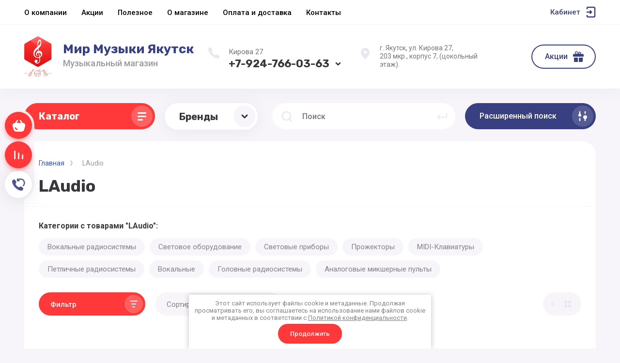

--- FILE ---
content_type: text/html; charset=utf-8
request_url: https://muzykt.ru/magazin/vendor/laudio
body_size: 61310
content:



			<!DOCTYPE html>
<html data-wf-page="5c3b598191db030be7577d33" data-wf-site="5c18c320997c256f5317756a" lang="ru">

<head>
	<meta charset="utf-8">
	<meta name="robots" content="all"/>
	<title>LAudio </title>
<!-- assets.top -->
<meta name="google-site-verification" content="XYHIT37a5xv2-hXC1-uBG75w4JnMpnlODZwe4amYOSw" />
<meta name="yandex-verification" content="fab50d4c2441f04e" />
<meta name="yandex-verification" content="473d51d822642f39" />
<meta name="google-site-verification" content="vH3309olgeUJ3emTzVA71NkSfFSFibGNW8PaIkRKRr8" />

<link rel="icon" href="/favicon.png" type="image/png">
	<link rel="apple-touch-icon" href="/thumb/2/LWXycLAsrYVHUeczKuvz_w/r/favicon.png">
	<link rel="apple-touch-icon" sizes="57x57" href="/thumb/2/cSiQoKjZkTMIo0ziQoXd3Q/57c57/favicon.png">
	<link rel="apple-touch-icon" sizes="60x60" href="/thumb/2/ADHYAP_QOPaTX7kCwZk1yQ/60c60/favicon.png">
	<link rel="apple-touch-icon" sizes="72x72" href="/thumb/2/NUeGOwT7ccqi0vKCk5c7CQ/72c72/favicon.png">
	<link rel="apple-touch-icon" sizes="76x76" href="/thumb/2/hXphuvuCGMlCNmPwtBK8JQ/76c76/favicon.png">
	<link rel="apple-touch-icon" sizes="114x114" href="/thumb/2/eu_DCr8HaH-4Fl9Q5T1Yug/114c114/favicon.png">
	<link rel="apple-touch-icon" sizes="120x120" href="/thumb/2/3MmgBXK7FEpfGfzqoDIQig/120c120/favicon.png">
	<link rel="apple-touch-icon" sizes="144x144" href="/thumb/2/j9LDtrtN_JRbLahuwp6tEA/144c144/favicon.png">
	<link rel="apple-touch-icon" sizes="152x152" href="/thumb/2/hJpSN6oEQd3e9064W7B_Jg/152c152/favicon.png">
	<link rel="apple-touch-icon" sizes="180x180" href="/thumb/2/f_vyPxiafrQ-f6zkloMaLQ/180c180/favicon.png">
	
	<meta name="msapplication-TileImage" content="/thumb/2/bmMZwZpxmRExzY98ed18Wg/c/favicon.png">
	<meta name="msapplication-square70x70logo" content="/thumb/2/u4ZCgXlIt0M0m6gZuZtRyQ/70c70/favicon.png">
	<meta name="msapplication-square150x150logo" content="/thumb/2/foNNC3kvbPYBac4AKEENng/150c150/favicon.png">
	<meta name="msapplication-wide310x150logo" content="/thumb/2/4xXaTyEaqfQGm4mLgRUUfg/310c150/favicon.png">
	<meta name="msapplication-square310x310logo" content="/thumb/2/rmdEXcb0zBLSx3J7TTuAiw/310c310/favicon.png">


<script src="/shared/s3/js/lang/ru.js" type="text/javascript" ></script>
<script src="/g/s3/js/common.min.js" type="text/javascript" ></script>
<link rel="stylesheet" type="text/css" href="/g/basestyle/1.0.1/user/user.css">
<link rel="stylesheet" type="text/css" href="/g/basestyle/1.0.1/user/user.blue.css">
<meta property="og:title" content="LAudio"/>
<meta name="twitter:title" content="LAudio"/>
<meta property="og:description" content="LAudio"/>
<meta name="twitter:description" content="LAudio"/>
<meta property="og:type" content="website"/>
<meta property="og:url" content="https://muzykt.ru/magazin/vendor/laudio"/>
<meta name="twitter:card" content="summary"/>
<!-- /assets.top -->

	
	<meta content="Webflow" name="generator">
	<meta name="description" content="LAudio ">
	<meta name="keywords" content="LAudio ">
	<meta name="SKYPE_TOOLBAR" content="SKYPE_TOOLBAR_PARSER_COMPATIBLE">
	<meta name="viewport" content="width=device-width, initial-scale=1.0, maximum-scale=1.0, user-scalable=no">
	<meta name="format-detection" content="telephone=no">
	<meta http-equiv="x-rim-auto-match" content="none">
	
		
	<script src="/g/libs/jquery/1.10.2/jquery.min.js"></script>
	
	<link rel="canonical" href="https://muzykt.ru/magazin/vendor/laudio">
	<link rel="stylesheet" href="/g/css/styles_articles_tpl.css">
				
		
		
		
			<link rel="stylesheet" type="text/css" href="/g/shop2v2/default/css/theme.less.css">		
			<script type="text/javascript" src="/g/shop2v2/default/js/shop2v2-plugins.js"></script>
		
			<script type="text/javascript" src="/g/shop2v2/default/js/shop2.2.min.js"></script>
		
	<script type="text/javascript">shop2.init({"productRefs": [],"apiHash": {"getPromoProducts":"7cc4593faaf707dfda5b71cebd02d790","getSearchMatches":"5502e31d8ae5069cd87927cb23ce2a9e","getFolderCustomFields":"6a043f5f0f502b6bdf1eb87fafef6f23","getProductListItem":"ace812d12448da6a8fcd977b566d9213","cartAddItem":"a45940a5b3ff71fcdac11bb39c7bd2d4","cartRemoveItem":"3dfee6a0527dcadfee0bdce09bbb47a0","cartUpdate":"19003a8fa3af8d59ed68fcbbef8d2206","cartRemoveCoupon":"0b36bbf3b234321cfebfeb32831fcac7","cartAddCoupon":"3ad199fc44c7ea4e3b4de0ccb7de0875","deliveryCalc":"fd4aa6a6b676d4197ee1603e9fa49498","printOrder":"21b1cc53ed730cfa22b3c36babbf07a0","cancelOrder":"c7b29bad68b42a1d2d7c10f63ba35d95","cancelOrderNotify":"1fb00c29598837d9afcb9a857b82cfbc","repeatOrder":"db07b6827be85922dd3eb45c0d971d8c","paymentMethods":"dc8b0fa6107ffd9ec04cda71c370f602","compare":"dcb79a013a854b8f39676e1be6c0a528"},"hash": null,"verId": 4416294,"mode": "vendor","step": "","uri": "/magazin","IMAGES_DIR": "/d/","my": {"gr_search_form_checkbox_new":true,"gr_new_top_slider":true,"show_sections":false,"lazy_load_subpages":true,"price_fa_rouble":true,"buy_alias":"\u0412 \u043a\u043e\u0440\u0437\u0438\u043d\u0443","buy_mod":true,"buy_kind":true,"on_shop2_btn":true,"new_alias":"New","special_alias":"Sale","gr_icons_on_phone":true,"gr_pagelist_lazy_load":true,"gr_product_quick_view":true,"gr_product_page_version":"global:shop2.2.101-1-product.tpl","gr_buy_btn_data_url":true,"gr_cart_page_version":"global:shop2.2.101-1-cart.tpl","gr_shop2_msg":true,"fix_hover_panel":true,"gr_img_lazyload":true,"gr_optimized":false},"shop2_cart_order_payments": 5,"cf_margin_price_enabled": 0,"maps_yandex_key":"","maps_google_key":""});shop2.filter._pre_params = "&s[vendor_id]=19497307";shop2.delivery.deligate = true;</script>
<style type="text/css">.product-item-thumb {width: 250px;}.product-item-thumb .product-image, .product-item-simple .product-image {height: 250px;width: 250px;}.product-item-thumb .product-amount .amount-title {width: 154px;}.product-item-thumb .product-price {width: 200px;}.shop2-product .product-side-l {width: 250px;}.shop2-product .product-image {height: 250px;width: 250px;}.shop2-product .product-thumbnails li {width: 73px;height: 73px;}</style>
	
		<link rel="stylesheet" href="/g/libs/jqueryui/datepicker-and-slider/css/jquery-ui.min.css">
		<link rel="stylesheet" href="/g/libs/lightgallery/v1.2.19/lightgallery.min.css">
		<link rel="stylesheet" href="/g/libs/remodal/css/remodal.min.css">
	<link rel="stylesheet" href="/g/libs/remodal/css/remodal-default-theme.min.css">
	<link rel="stylesheet" href="/t/images/css/anna_styles_magazine.css">
	
		
			    <link rel="stylesheet" href="/g/templates/shop2/2.101.2/copy_1/themes/theme3/theme.scss.css">
		
	<link rel="stylesheet" href="/g/templates/shop2/2.101.2/copy_1/css/global_styles.css">
	
	<link rel="stylesheet" href="/t/v16522/images/css/site_addons.scss.css">	
	<style>#body_user_code {position: absolute;top: -50000px;left: -50000px;}</style>
	<link rel="stylesheet" href="/t/v16522/images/css/seo_styless.scss.css">
	<link rel="stylesheet" href="/t/v16522/images/css/bdr.addons.scss.css">
</head>

<body class="body site gr_shop2_msg_style">
<div class="site__wrapper has_icons_on_mobile">
	<div class="burger-block">
		<div class="burger-block__section">
			<div class="burger-close">&nbsp;</div>
			<div class="burger-block__menu">Меню</div>
			<div class="burger-cabinet">
				<a href="#login-form" class="top-pannel_cabinet left-pannel w-nav-link w--nav-link-open">Кабинет</a>
			</div>
			<div class="burger-folders">
				<div class="burger-title cat-title-text"><div class="burger-mob-title active">Каталог</div><div class="brands-mob-title">Бренды</div></div>
				<div class="burger-folders__body">
					<ul class="burger-folders__list menu-default">
											         					         					         					         					    					         					              					              					                   <li class="firstlevel sublevel">
											<a class=" has_icon_item cat-item_link hasArrow" href="/gitary-i-vse-dlya-nih">
																	                                <span class="cat-item__pic">
					                                						                                							                                			<img src="/g/spacer.gif" data-src="/thumb/2/UmmeO4F4ufUEBeLqLIi2pA/c71/d/istockphoto-522584649-170667a_9.jpg" class="lazy" threshold="0" alt="Гитары и все для них">
					                                							                                						                                </span>
				                                												<span>Гитары и все для них</span>
											</a>
					              					         					         					         					         					    					         					              					                   					                        <ul>
					                            <li class="parentItem"><a href="/gitary-i-vse-dlya-nih"><span>Гитары и все для них</span></a></li>
					                    						              					              					                   <li class="sublevel"><a class="hasArrow" href="/gitary"><span>Гитары</span></a>
					              					         					         					         					         					    					         					              					                   					                        <ul>
					                            <li class="parentItem"><a href="/gitary"><span>Гитары</span></a></li>
					                    						              					              					                   <li class=""><a href="/akusticheskie-gitary"><span>Акустические Гитары</span></a>
					              					         					         					         					         					    					         					              					                   					                        </li>
					                        					                   					              					              					                   <li class=""><a href="/klassicheskie-gitary"><span>Классические Гитары</span></a>
					              					         					         					         					         					    					         					              					                   					                        </li>
					                        					                   					              					              					                   <li class=""><a href="/elektroakusticheskie-gitary"><span>Электроакустические гитары</span></a>
					              					         					         					         					         					    					         					              					                   					                        </li>
					                        					                   					              					              					                   <li class=""><a href="/elektrogitary"><span>Электрогитары</span></a>
					              					         					         					         					         					    					         					              					                   					                        </li>
					                        					                   					              					              					                   <li class=""><a href="/bas-gitary"><span>Бас Гитары</span></a>
					              					         					         					         					         					    					         					              					                   					                        </li>
					                        					                   					              					              					                   <li class=""><a href="/komplekty"><span>Комплекты</span></a>
					              					         					         					         					         					    					         					              					                   					                        </li>
					                        					                             </ul></li>
					                        					                   					              					              					                   <li class="sublevel"><a class="hasArrow" href="/struny"><span>Струны</span></a>
					              					         					         					         					         					    					         					              					                   					                        <ul>
					                            <li class="parentItem"><a href="/struny"><span>Струны</span></a></li>
					                    						              					              					                   <li class=""><a href="/struny-dlya-akusticheskoj-gitary-metallicheskie"><span>Струны для Акустической гитары(металлические)</span></a>
					              					         					         					         					         					    					         					              					                   					                        </li>
					                        					                   					              					              					                   <li class=""><a href="/struny-dlya-klassicheskoj-gitary-nejlonovye"><span>Струны для Классической гитары(Нейлоновые)</span></a>
					              					         					         					         					         					    					         					              					                   					                        </li>
					                        					                   					              					              					                   <li class=""><a href="/struny-dlya-elektrogitary"><span>Струны для Электрогитары</span></a>
					              					         					         					         					         					    					         					              					                   					                        </li>
					                        					                   					              					              					                   <li class=""><a href="/struny-dlya-bas-gitary"><span>Струны для Бас Гитары</span></a>
					              					         					         					         					         					    					         					              					                   					                        </li>
					                        					                             </ul></li>
					                        					                   					              					              					                   <li class="sublevel"><a class="hasArrow" href="/usiliteli-dlya-gitar"><span>Усилители для гитар</span></a>
					              					         					         					         					         					    					         					              					                   					                        <ul>
					                            <li class="parentItem"><a href="/usiliteli-dlya-gitar"><span>Усилители для гитар</span></a></li>
					                    						              					              					                   <li class=""><a href="/kombousiliteli-dlya-elektrogitar"><span>Комбоусилители для электрогитар</span></a>
					              					         					         					         					         					    					         					              					                   					                        </li>
					                        					                   					              					              					                   <li class=""><a href="/kombousiliteli-dlya-akusticheskih-gitar"><span>Комбоусилители для Акустических гитар</span></a>
					              					         					         					         					         					    					         					              					                   					                        </li>
					                        					                   					              					              					                   <li class=""><a href="/kombousiliteli-dlya-bas-gitar"><span>Комбоусилители для Бас гитар</span></a>
					              					         					         					         					         					    					         					              					                   					                        </li>
					                        					                             </ul></li>
					                        					                   					              					              					                   <li class="sublevel"><a class="hasArrow" href="/gitarnye-effekty"><span>Гитарные Эффекты</span></a>
					              					         					         					         					         					    					         					              					                   					                        <ul>
					                            <li class="parentItem"><a href="/gitarnye-effekty"><span>Гитарные Эффекты</span></a></li>
					                    						              					              					                   <li class=""><a href="/pedali-effektov-dlya-gitar"><span>Педали эффектов для гитар</span></a>
					              					         					         					         					         					    					         					              					                   					                        </li>
					                        					                   					              					              					                   <li class=""><a href="/processory-effektov-dlya-gitar"><span>Процессоры эффектов для гитар</span></a>
					              					         					         					         					         					    					         					              					                   					                        </li>
					                        					                             </ul></li>
					                        					                   					              					              					                   <li class="sublevel"><a class="hasArrow" href="/gitarnye-aksessuary"><span>Гитарные Аксессуары</span></a>
					              					         					         					         					         					    					         					              					                   					                        <ul>
					                            <li class="parentItem"><a href="/gitarnye-aksessuary"><span>Гитарные Аксессуары</span></a></li>
					                    						              					              					                   <li class=""><a href="/chehly-i-kejsy"><span>Чехлы и кейсы</span></a>
					              					         					         					         					         					    					         					              					                   					                        </li>
					                        					                   					              					              					                   <li class=""><a href="/gitarnye-remni"><span>Ремни</span></a>
					              					         					         					         					         					    					         					              					                   					                        </li>
					                        					                   					              					              					                   <li class=""><a href="/kapodastry"><span>Каподастры</span></a>
					              					         					         					         					         					    					         					              					                   					                        </li>
					                        					                   					              					              					                   <li class=""><a href="/gitarnye-tyunery"><span>Тюнеры, метрономы</span></a>
					              					         					         					         					         					    					         					              					                   					                        </li>
					                        					                   					              					              					                   <li class=""><a href="/sredstva-dlya-uhoda"><span>Средства для ухода</span></a>
					              					         					         					         					         					    					         					              					                   					                        </li>
					                        					                   					              					              					                   <li class=""><a href="/stojki-i-derzhateli-dlya-gitar"><span>Стойки и держатели для гитар</span></a>
					              					         					         					         					         					    					         					              					                   					                        </li>
					                        					                   					              					              					                   <li class=""><a href="/gitarnye-slaydy"><span>Слайды</span></a>
					              					         					         					         					         					    					         					              					                   					                        </li>
					                        					                   					              					              					                   <li class=""><a href="/zvukosnimateli"><span>Звукосниматели</span></a>
					              					         					         					         					         					    					         					              					                   					                        </li>
					                        					                             </ul></li>
					                        					                             </ul></li>
					                        					                   					              					              					                   <li class="firstlevel sublevel">
											<a class=" has_icon_item cat-item_link hasArrow" href="/ukulele">
																	                                <span class="cat-item__pic">
					                                						                                							                                			<img src="/g/spacer.gif" data-src="/thumb/2/k8LOfOggJrp05ZNhX1uVOQ/c71/d/ukulele_1.jpg" class="lazy" threshold="0" alt="Укулеле">
					                                							                                						                                </span>
				                                												<span>Укулеле</span>
											</a>
					              					         					         					         					         					    					         					              					                   					                        <ul>
					                            <li class="parentItem"><a href="/ukulele"><span>Укулеле</span></a></li>
					                    						              					              					                   <li class=""><a href="/ukulele-soprano"><span>Укулеле Сопрано</span></a>
					              					         					         					         					         					    					         					              					                   					                        </li>
					                        					                   					              					              					                   <li class=""><a href="/ukulele-koncert"><span>Укулеле Концерт</span></a>
					              					         					         					         					         					    					         					              					                   					                        </li>
					                        					                   					              					              					                   <li class=""><a href="/ukulele-tenor"><span>Укулеле Тенор</span></a>
					              					         					         					         					         					    					         					              					                   					                        </li>
					                        					                   					              					              					                   <li class="sublevel"><a class="hasArrow" href="/aksessuary-dlya-ukulele"><span>Аксессуары для укулеле</span></a>
					              					         					         					         					         					    					         					              					                   					                        <ul>
					                            <li class="parentItem"><a href="/aksessuary-dlya-ukulele"><span>Аксессуары для укулеле</span></a></li>
					                    						              					              					                   <li class=""><a href="/chehly-dlya-ukulele"><span>Чехлы для укулеле</span></a>
					              					         					         					         					         					    					         					              					                   					                        </li>
					                        					                   					              					              					                   <li class=""><a href="/remni-dlya-ukulele"><span>Ремни для укулеле</span></a>
					              					         					         					         					         					    					         					              					                   					                        </li>
					                        					                   					              					              					                   <li class=""><a href="/struny-dlya-ukulele"><span>Струны для укулеле</span></a>
					              					         					         					         					         					    					         					              					                   					                        </li>
					                        					                   					              					              					                   <li class=""><a href="/kapodastry-dlya-ukulele"><span>Каподастры для укулеле</span></a>
					              					         					         					         					         					    					         					              					                   					                        </li>
					                        					                             </ul></li>
					                        					                   					              					              					                   <li class=""><a href="/ukulele-bariton"><span>Укулеле Баритон</span></a>
					              					         					         					         					         					    					         					              					                   					                        </li>
					                        					                   					              					              					                   <li class=""><a href="/gitalele"><span>Гиталеле</span></a>
					              					         					         					         					         					    					         					              					                   					                        </li>
					                        					                             </ul></li>
					                        					                   					              					              					                   <li class="firstlevel sublevel">
											<a class=" has_icon_item cat-item_link hasArrow" href="/klavishnye-instrumenty">
																	                                <span class="cat-item__pic">
					                                						                                							                                			<img src="/g/spacer.gif" data-src="/thumb/2/bG30xUjYfLq0A9StIVAGZA/c71/d/istockphoto-522584649-170667a_1.jpg" class="lazy" threshold="0" alt="Клавишные инструменты">
					                                							                                						                                </span>
				                                												<span>Клавишные инструменты</span>
											</a>
					              					         					         					         					         					    					         					              					                   					                        <ul>
					                            <li class="parentItem"><a href="/klavishnye-instrumenty"><span>Клавишные инструменты</span></a></li>
					                    						              					              					                   <li class=""><a href="/sintezatory"><span>Синтезаторы</span></a>
					              					         					         					         					         					    					         					              					                   					                        </li>
					                        					                   					              					              					                   <li class=""><a href="/elektronnoe-pianino"><span>Цифровые фортепиано</span></a>
					              					         					         					         					         					    					         					              					                   					                        </li>
					                        					                   					              					              					                   <li class=""><a href="/akusticheskie-klavishnye-instrumenty"><span>Акустические клавишные инструменты</span></a>
					              					         					         					         					         					    					         					              					                   					                        </li>
					                        					                   					              					              					                   <li class=""><a href="/midi-klaviatury"><span>MIDI-Клавиатуры</span></a>
					              					         					         					         					         					    					         					              					                   					                        </li>
					                        					                   					              					              					                   <li class="sublevel"><a class="hasArrow" href="/aksessuary-dlya-klavishnyh"><span>Аксессуары для клавишных</span></a>
					              					         					         					         					         					    					         					              					                   					                        <ul>
					                            <li class="parentItem"><a href="/aksessuary-dlya-klavishnyh"><span>Аксессуары для клавишных</span></a></li>
					                    						              					              					                   <li class=""><a href="/pedali-dlya-klavishnyh"><span>Педали</span></a>
					              					         					         					         					         					    					         					              					                   					                        </li>
					                        					                   					              					              					                   <li class=""><a href="/stojki-dlya-klavishnyh"><span>Стойки для клавишных</span></a>
					              					         					         					         					         					    					         					              					                   					                        </li>
					                        					                   					              					              					                   <li class=""><a href="/banketki"><span>Банкетки</span></a>
					              					         					         					         					         					    					         					              					                   					                        </li>
					                        					                   					              					              					                   <li class=""><a href="/chehly-dlya-klavishnyh"><span>Чехлы для клавишных</span></a>
					              					         					         					         					         					    					         					              					                   					                        </li>
					                        					                             </ul></li>
					                        					                             </ul></li>
					                        					                   					              					              					                   <li class="firstlevel sublevel">
											<a class=" has_icon_item cat-item_link hasArrow" href="/orkestrovye-instrumenty">
																	                                <span class="cat-item__pic">
					                                						                                							                                			<img src="/g/spacer.gif" data-src="/thumb/2/uc6eH4YDkRdd1DRnjEswIw/c71/d/novyj_proekt-2-2.jpg" class="lazy" threshold="0" alt="Оркестровые инструменты">
					                                							                                						                                </span>
				                                												<span>Оркестровые инструменты</span>
											</a>
					              					         					         					         					         					    					         					              					                   					                        <ul>
					                            <li class="parentItem"><a href="/orkestrovye-instrumenty"><span>Оркестровые инструменты</span></a></li>
					                    						              					              					                   <li class="sublevel"><a class="hasArrow" href="/duhovye-instrumenty"><span>Духовые инструменты</span></a>
					              					         					         					         					         					    					         					              					                   					                        <ul>
					                            <li class="parentItem"><a href="/duhovye-instrumenty"><span>Духовые инструменты</span></a></li>
					                    						              					              					                   <li class=""><a href="/blokflejty"><span>Блокфлейты</span></a>
					              					         					         					         					         					    					         					              					                   					                        </li>
					                        					                   					              					              					                   <li class=""><a href="/flejty"><span>Флейты</span></a>
					              					         					         					         					         					    					         					              					                   					                        </li>
					                        					                   					              					              					                   <li class="sublevel"><a class="hasArrow" href="/saksofony"><span>Саксофоны</span></a>
					              					         					         					         					         					    					         					              					                   					                        <ul>
					                            <li class="parentItem"><a href="/saksofony"><span>Саксофоны</span></a></li>
					                    						              					              					                   <li class="sublevel"><a class="hasArrow" href="/aksessuary-dlya-saksafonov"><span>Аксессуары для саксофонов</span></a>
					              					         					         					         					         					    					         					              					                   					                        <ul>
					                            <li class="parentItem"><a href="/aksessuary-dlya-saksafonov"><span>Аксессуары для саксофонов</span></a></li>
					                    						              					              					                   <li class=""><a href="/mundshtuki-dlya-saksofona"><span>Мундштуки для саксофона</span></a>
					              					         					         					         					         					    					         					              					                   					                        </li>
					                        					                   					              					              					                   <li class=""><a href="/ligatury-dlya-saksofona"><span>Лигатуры для саксофона</span></a>
					              					         					         					         					         					    					         					              					                   					                        </li>
					                        					                   					              					              					                   <li class=""><a href="/trosti-dlya-saksofona"><span>Трости для саксофона</span></a>
					              					         					         					         					         					    					         					              					                   					                        </li>
					                        					                             </ul></li>
					                        					                   					              					              					                   <li class=""><a href="/soprano-saksofony"><span>Сопрано-саксофоны</span></a>
					              					         					         					         					         					    					         					              					                   					                        </li>
					                        					                   					              					              					                   <li class=""><a href="/alt-saksofony"><span>Альт-саксофоны</span></a>
					              					         					         					         					         					    					         					              					                   					                        </li>
					                        					                   					              					              					                   <li class=""><a href="/tenor-saksofony"><span>Тенор-саксофоны</span></a>
					              					         					         					         					         					    					         					              					                   					                        </li>
					                        					                   					              					              					                   <li class=""><a href="/bariton-saksofony"><span>Баритон-саксофоны</span></a>
					              					         					         					         					         					    					         					              					                   					                        </li>
					                        					                             </ul></li>
					                        					                   					              					              					                   <li class="sublevel"><a class="hasArrow" href="/klarnety"><span>Кларнеты</span></a>
					              					         					         					         					         					    					         					              					                   					                        <ul>
					                            <li class="parentItem"><a href="/klarnety"><span>Кларнеты</span></a></li>
					                    						              					              					                   <li class="sublevel"><a class="hasArrow" href="/aksessuary-dlya-klarnetov"><span>Аксессуары</span></a>
					              					         					         					         					         					    					         					              					                   					                        <ul>
					                            <li class="parentItem"><a href="/aksessuary-dlya-klarnetov"><span>Аксессуары</span></a></li>
					                    						              					              					                   <li class=""><a href="/trosti-dlya-klarneta"><span>Трости для кларнета</span></a>
					              					         					         					         					         					    					         					              					                   					                        </li>
					                        					                   					              					              					                   <li class=""><a href="/mundshtuki-dlya-klarneta"><span>Мундштуки для кларнета</span></a>
					              					         					         					         					         					    					         					              					                   					                        </li>
					                        					                   					              					              					                   <li class=""><a href="/ligatury-dlya-klarneta"><span>Лигатуры для кларнета</span></a>
					              					         					         					         					         					    					         					              					                   					                        </li>
					                        					                   					              					              					                   <li class=""><a href="/sredstva-dlya-chistki-klarnetov"><span>Средства для чистки и ухода</span></a>
					              					         					         					         					         					    					         					              					                   					                        </li>
					                        					                             </ul></li>
					                        					                   					              					              					                   <li class=""><a href="/klarnety-bd"><span>Кларнеты Bb</span></a>
					              					         					         					         					         					    					         					              					                   					                        </li>
					                        					                   					              					              					                   <li class=""><a href="/klarnety-a"><span>Кларнеты A</span></a>
					              					         					         					         					         					    					         					              					                   					                        </li>
					                        					                   					              					              					                   <li class=""><a href="/bas-klarnety"><span>Бас-кларнеты</span></a>
					              					         					         					         					         					    					         					              					                   					                        </li>
					                        					                             </ul></li>
					                        					                   					              					              					                   <li class="sublevel"><a class="hasArrow" href="/truby"><span>Трубы</span></a>
					              					         					         					         					         					    					         					              					                   					                        <ul>
					                            <li class="parentItem"><a href="/truby"><span>Трубы</span></a></li>
					                    						              					              					                   <li class=""><a href="/truby-bb"><span>Трубы Bb</span></a>
					              					         					         					         					         					    					         					              					                   					                        </li>
					                        					                   					              					              					                   <li class=""><a href="/aksessuary-dlya-truby"><span>Аксессуары для трубы</span></a>
					              					         					         					         					         					    					         					              					                   					                        </li>
					                        					                             </ul></li>
					                        					                   					              					              					                   <li class=""><a href="/melodiki"><span>Мелодики</span></a>
					              					         					         					         					         					    					         					              					                   					                        </li>
					                        					                   					              					              					                   <li class=""><a href="/gubnye-garmoshki"><span>Губные гармоники</span></a>
					              					         					         					         					         					    					         					              					                   					                        </li>
					                        					                             </ul></li>
					                        					                   					              					              					                   <li class="sublevel"><a class="hasArrow" href="/smychkovye-instrumenty"><span>Смычковые инструменты</span></a>
					              					         					         					         					         					    					         					              					                   					                        <ul>
					                            <li class="parentItem"><a href="/smychkovye-instrumenty"><span>Смычковые инструменты</span></a></li>
					                    						              					              					                   <li class=""><a href="/skripki"><span>Скрипки</span></a>
					              					         					         					         					         					    					         					              					                   					                        </li>
					                        					                   					              					              					                   <li class=""><a href="/alty"><span>Альты</span></a>
					              					         					         					         					         					    					         					              					                   					                        </li>
					                        					                   					              					              					                   <li class=""><a href="/violoncheli"><span>Виолончели</span></a>
					              					         					         					         					         					    					         					              					                   					                        </li>
					                        					                   					              					              					                   <li class=""><a href="/kontrabasy"><span>Контрабасы</span></a>
					              					         					         					         					         					    					         					              					                   					                        </li>
					                        					                   					              					              					                   <li class="sublevel"><a class="hasArrow" href="/struny-dlya-smychkovyh-instrumentov"><span>Струны для смычковых инструментов</span></a>
					              					         					         					         					         					    					         					              					                   					                        <ul>
					                            <li class="parentItem"><a href="/struny-dlya-smychkovyh-instrumentov"><span>Струны для смычковых инструментов</span></a></li>
					                    						              					              					                   <li class=""><a href="/struny-dlya-skripki"><span>Струны для скрипки</span></a>
					              					         					         					         					         					    					         					              					                   					                        </li>
					                        					                   					              					              					                   <li class=""><a href="/struny-dlya-alta"><span>Струны для альта</span></a>
					              					         					         					         					         					    					         					              					                   					                        </li>
					                        					                   					              					              					                   <li class=""><a href="/struny-dlya-violoncheli"><span>Струны для виолончели</span></a>
					              					         					         					         					         					    					         					              					                   					                        </li>
					                        					                   					              					              					                   <li class=""><a href="/struny-dlya-kontrabasa"><span>Струны для контрабаса</span></a>
					              					         					         					         					         					    					         					              					                   					                        </li>
					                        					                             </ul></li>
					                        					                   					              					              					                   <li class="sublevel"><a class="hasArrow" href="/aksessuary-dlya-strunnyh-instrumentov"><span>Аксессуары для струнных инструментов</span></a>
					              					         					         					         					         					    					         					              					                   					                        <ul>
					                            <li class="parentItem"><a href="/aksessuary-dlya-strunnyh-instrumentov"><span>Аксессуары для струнных инструментов</span></a></li>
					                    						              					              					                   <li class=""><a href="/smychki-dlya-strunnyh"><span>Смычки для струнных</span></a>
					              					         					         					         					         					    					         					              					                   					                        </li>
					                        					                   					              					              					                   <li class=""><a href="/mostiki-dlya-strunnyh"><span>Мостики для струнных</span></a>
					              					         					         					         					         					    					         					              					                   					                        </li>
					                        					                   					              					              					                   <li class=""><a href="/kanifoli-dlya-strunnyh"><span>Канифоли для струнных</span></a>
					              					         					         					         					         					    					         					              					                   					                        </li>
					                        					                   					              					              					                   <li class=""><a href="/sredstva-dlya-uhoda-i-prochee"><span>Средства для ухода и прочее</span></a>
					              					         					         					         					         					    					         					              					                   					                        </li>
					                        					                             </ul></li>
					                        					                             </ul></li>
					                        					                             </ul></li>
					                        					                   					              					              					                   <li class="firstlevel sublevel">
											<a class=" has_icon_item cat-item_link hasArrow" href="/narodnye-instrumenty">
																	                                <span class="cat-item__pic">
					                                						                                							                                			<img src="/g/spacer.gif" data-src="/thumb/2/6Fl21NBWbum1qLTHI3pSxw/c71/d/istockphoto-522584649-170667a_4.jpg" class="lazy" threshold="0" alt="Народные инструменты">
					                                							                                						                                </span>
				                                												<span>Народные инструменты</span>
											</a>
					              					         					         					         					         					    					         					              					                   					                        <ul>
					                            <li class="parentItem"><a href="/narodnye-instrumenty"><span>Народные инструменты</span></a></li>
					                    						              					              					                   <li class=""><a href="/balalajki"><span>Балалайки</span></a>
					              					         					         					         					         					    					         					              					                   					                        </li>
					                        					                   					              					              					                   <li class=""><a href="/domry"><span>Домры</span></a>
					              					         					         					         					         					    					         					              					                   					                        </li>
					                        					                   					              					              					                   <li class=""><a href="/bayany"><span>Баяны</span></a>
					              					         					         					         					         					    					         					              					                   					                        </li>
					                        					                   					              					              					                   <li class=""><a href="/garmnoni"><span>Гармони</span></a>
					              					         					         					         					         					    					         					              					                   					                        </li>
					                        					                   					              					              					                   <li class=""><a href="/akkordeony"><span>Аккордеоны</span></a>
					              					         					         					         					         					    					         					              					                   					                        </li>
					                        					                   					              					              					                   <li class=""><a href="/homusy-vargany"><span>Хомусы-Варганы</span></a>
					              					         					         					         					         					    					         					              					                   					                        </li>
					                        					                   					              					              					                   <li class=""><a href="/struny-dlya-narodnyh-instrumentov"><span>Струны для народных инструментов</span></a>
					              					         					         					         					         					    					         					              					                   					                        </li>
					                        					                   					              					              					                   <li class=""><a href="/remni-dlya-bayanov-i-akkordeonov"><span>Ремни для баянов и аккордеонов</span></a>
					              					         					         					         					         					    					         					              					                   					                        </li>
					                        					                             </ul></li>
					                        					                   					              					              					                   <li class="firstlevel sublevel">
											<a class=" has_icon_item cat-item_link hasArrow" href="/udarnye-instrumenty-i-perkussiya">
																	                                <span class="cat-item__pic">
					                                						                                							                                			<img src="/g/spacer.gif" data-src="/thumb/2/pT2_2Gqi0IGMbpBevClnxw/c71/d/i.webp" class="lazy" threshold="0" alt="Ударные инструменты">
					                                							                                						                                </span>
				                                												<span>Ударные инструменты</span>
											</a>
					              					         					         					         					         					    					         					              					                   					                        <ul>
					                            <li class="parentItem"><a href="/udarnye-instrumenty-i-perkussiya"><span>Ударные инструменты</span></a></li>
					                    						              					              					                   <li class="sublevel"><a class="hasArrow" href="/akusticheskie-udarnye"><span>Акустические ударные</span></a>
					              					         					         					         					         					    					         					              					                   					                        <ul>
					                            <li class="parentItem"><a href="/akusticheskie-udarnye"><span>Акустические ударные</span></a></li>
					                    						              					              					                   <li class=""><a href="/akusticheskie-udarnye-ustanovki"><span>Акустические ударные установки</span></a>
					              					         					         					         					         					    					         					              					                   					                        </li>
					                        					                   					              					              					                   <li class=""><a href="/bas-barabany"><span>Бас-барабаны</span></a>
					              					         					         					         					         					    					         					              					                   					                        </li>
					                        					                   					              					              					                   <li class=""><a href="/malye-barabany"><span>Малые барабаны</span></a>
					              					         					         					         					         					    					         					              					                   					                        </li>
					                        					                   					              					              					                   <li class=""><a href="/marshevye-barabany"><span>Маршевые барабаны</span></a>
					              					         					         					         					         					    					         					              					                   					                        </li>
					                        					                   					              					              					                   <li class=""><a href="/napolnye-tomy"><span>Напольные томы</span></a>
					              					         					         					         					         					    					         					              					                   					                        </li>
					                        					                   					              					              					                   <li class=""><a href="/tom-tomy"><span>Том-томы</span></a>
					              					         					         					         					         					    					         					              					                   					                        </li>
					                        					                             </ul></li>
					                        					                   					              					              					                   <li class=""><a href="/barabannye-palochki-shchetki-ruty"><span>Барабанные палочки, щетки, руты</span></a>
					              					         					         					         					         					    					         					              					                   					                        </li>
					                        					                   					              					              					                   <li class="sublevel"><a class="hasArrow" href="/tarelki-dlya-akusticheskih-udarnyh-ustanovok"><span>Тарелки для акустических ударных установок</span></a>
					              					         					         					         					         					    					         					              					                   					                        <ul>
					                            <li class="parentItem"><a href="/tarelki-dlya-akusticheskih-udarnyh-ustanovok"><span>Тарелки для акустических ударных установок</span></a></li>
					                    						              					              					                   <li class=""><a href="/nabory-tarelok"><span>Наборы тарелок</span></a>
					              					         					         					         					         					    					         					              					                   					                        </li>
					                        					                   					              					              					                   <li class=""><a href="/crash-tarelki"><span>Crash тарелки</span></a>
					              					         					         					         					         					    					         					              					                   					                        </li>
					                        					                   					              					              					                   <li class=""><a href="/ride-tarelki"><span>Ride тарелки</span></a>
					              					         					         					         					         					    					         					              					                   					                        </li>
					                        					                   					              					              					                   <li class=""><a href="/hi-hat-tarelki"><span>HI-hat тарелки</span></a>
					              					         					         					         					         					    					         					              					                   					                        </li>
					                        					                   					              					              					                   <li class=""><a href="/china-tarelki"><span>China тарелки</span></a>
					              					         					         					         					         					    					         					              					                   					                        </li>
					                        					                   					              					              					                   <li class=""><a href="/splash-tarelki"><span>Splash тарелки</span></a>
					              					         					         					         					         					    					         					              					                   					                        </li>
					                        					                             </ul></li>
					                        					                   					              					              					                   <li class="sublevel"><a class="hasArrow" href="/plastiki-dlya-udarnyh"><span>Пластики для ударных</span></a>
					              					         					         					         					         					    					         					              					                   					                        <ul>
					                            <li class="parentItem"><a href="/plastiki-dlya-udarnyh"><span>Пластики для ударных</span></a></li>
					                    						              					              					                   <li class=""><a href="/plastiki-dlya-malogo-barabana-i-tomov"><span>Пластики для малого барабана и томов</span></a>
					              					         					         					         					         					    					         					              					                   					                        </li>
					                        					                   					              					              					                   <li class=""><a href="/plastiki-dlya-bas-barabana"><span>Пластики для бас-барабана</span></a>
					              					         					         					         					         					    					         					              					                   					                        </li>
					                        					                   					              					              					                   <li class=""><a href="/plastiki-v-naborah"><span>Пластики в наборах</span></a>
					              					         					         					         					         					    					         					              					                   					                        </li>
					                        					                             </ul></li>
					                        					                   					              					              					                   <li class=""><a href="/trenirovochnye-pedy"><span>Тренировочные пэды</span></a>
					              					         					         					         					         					    					         					              					                   					                        </li>
					                        					                   					              					              					                   <li class="sublevel"><a class="hasArrow" href="/perkussiya"><span>Перкуссия</span></a>
					              					         					         					         					         					    					         					              					                   					                        <ul>
					                            <li class="parentItem"><a href="/perkussiya"><span>Перкуссия</span></a></li>
					                    						              					              					                   <li class=""><a href="/marakasy"><span>Маракасы</span></a>
					              					         					         					         					         					    					         					              					                   					                        </li>
					                        					                   					              					              					                   <li class=""><a href="/kastanety"><span>Кастаньеты</span></a>
					              					         					         					         					         					    					         					              					                   					                        </li>
					                        					                   					              					              					                   <li class=""><a href="/shejkery"><span>Шейкеры</span></a>
					              					         					         					         					         					    					         					              					                   					                        </li>
					                        					                   					              					              					                   <li class=""><a href="/metallofony"><span>Металлофоны</span></a>
					              					         					         					         					         					    					         					              					                   					                        </li>
					                        					                   					              					              					                   <li class=""><a href="/ksilofony"><span>Ксилофоны</span></a>
					              					         					         					         					         					    					         					              					                   					                        </li>
					                        					                   					              					              					                   <li class=""><a href="/tamburiny"><span>Тамбурины</span></a>
					              					         					         					         					         					    					         					              					                   					                        </li>
					                        					                   					              					              					                   <li class=""><a href="/kolokolchiki"><span>Колокольчики</span></a>
					              					         					         					         					         					    					         					              					                   					                        </li>
					                        					                   					              					              					                   <li class=""><a href="/perkussionnye-nabory"><span>Перкуссионные наборы</span></a>
					              					         					         					         					         					    					         					              					                   					                        </li>
					                        					                   					              					              					                   <li class=""><a href="/kalimby"><span>Калимбы</span></a>
					              					         					         					         					         					    					         					              					                   					                        </li>
					                        					                   					              					              					                   <li class=""><a href="/magazin/folder/glyukofony"><span>Глюкофоны</span></a>
					              					         					         					         					         					    					         					              					                   					                        </li>
					                        					                             </ul></li>
					                        					                   					              					              					                   <li class=""><a href="/stojki-dlya-udarnyh-instrumentov"><span>Стойки для ударных инструментов</span></a>
					              					         					         					         					         					    					         					              					                   					                        </li>
					                        					                   					              					              					                   <li class=""><a href="/elektronnye-udarnye-ustanovki"><span>Электронные ударные установки</span></a>
					              					         					         					         					         					    					         					              					                   					                        </li>
					                        					                   					              					              					                   <li class=""><a href="/aksessuary-dlya-udarnyh"><span>Аксессуары для ударных</span></a>
					              					         					         					         					         					    					         					              					                   					                        </li>
					                        					                             </ul></li>
					                        					                   					              					              					                   <li class="firstlevel sublevel">
											<a class=" has_icon_item cat-item_link hasArrow" href="/zvukovoe-oborudovanie">
																	                                <span class="cat-item__pic">
					                                						                                							                                			<img src="/g/spacer.gif" data-src="/thumb/2/uUfftZPN-CbRYEi23h8k8g/c71/d/istockphoto-943356208-612x612_4.jpg" class="lazy" threshold="0" alt="Звуковое оборудование">
					                                							                                						                                </span>
				                                												<span>Звуковое оборудование</span>
											</a>
					              					         					         					         					         					    					         					              					                   					                        <ul>
					                            <li class="parentItem"><a href="/zvukovoe-oborudovanie"><span>Звуковое оборудование</span></a></li>
					                    						              					              					                   <li class="sublevel"><a class="hasArrow" href="/akusticheskie-sistemy"><span>Акустические системы</span></a>
					              					         					         					         					         					    					         					              					                   					                        <ul>
					                            <li class="parentItem"><a href="/akusticheskie-sistemy"><span>Акустические системы</span></a></li>
					                    						              					              					                   <li class=""><a href="/aktivnye-akusticheskie-sistemy"><span>Активные акустические системы</span></a>
					              					         					         					         					         					    					         					              					                   					                        </li>
					                        					                   					              					              					                   <li class=""><a href="/passivnye-akusticheskie-sistemy"><span>Пассивные акустические системы</span></a>
					              					         					         					         					         					    					         					              					                   					                        </li>
					                        					                   					              					              					                   <li class=""><a href="/sabvufery"><span>Сабвуферы</span></a>
					              					         					         					         					         					    					         					              					                   					                        </li>
					                        					                   					              					              					                   <li class=""><a href="/portativnye-akusticheskie-sistemy"><span>Портативные акустические системы</span></a>
					              					         					         					         					         					    					         					              					                   					                        </li>
					                        					                             </ul></li>
					                        					                   					              					              					                   <li class=""><a href="/usiliteli-moshchnosti"><span>Усилители мощности</span></a>
					              					         					         					         					         					    					         					              					                   					                        </li>
					                        					                   					              					              					                   <li class="sublevel"><a class="hasArrow" href="/mikshernye-pulty"><span>Микшерные пульты</span></a>
					              					         					         					         					         					    					         					              					                   					                        <ul>
					                            <li class="parentItem"><a href="/mikshernye-pulty"><span>Микшерные пульты</span></a></li>
					                    						              					              					                   <li class=""><a href="/analogovye-mikshernye-pulty"><span>Аналоговые микшерные пульты</span></a>
					              					         					         					         					         					    					         					              					                   					                        </li>
					                        					                   					              					              					                   <li class=""><a href="/aktivnye-mikshernye-pulty"><span>Активные микшерные пульты</span></a>
					              					         					         					         					         					    					         					              					                   					                        </li>
					                        					                   					              					              					                   <li class=""><a href="/cifrovye-mikshernye-pulty"><span>Цифровые микшерные пульты</span></a>
					              					         					         					         					         					    					         					              					                   					                        </li>
					                        					                             </ul></li>
					                        					                   					              					              					                   <li class="sublevel"><a class="hasArrow" href="/mikrofony"><span>Микрофоны</span></a>
					              					         					         					         					         					    					         					              					                   					                        <ul>
					                            <li class="parentItem"><a href="/mikrofony"><span>Микрофоны</span></a></li>
					                    						              					              					                   <li class=""><a href="/vokalnye-mikrofony"><span>Вокальные</span></a>
					              					         					         					         					         					    					         					              					                   					                        </li>
					                        					                   					              					              					                   <li class=""><a href="/studijnye-mikrofony"><span>Студийные</span></a>
					              					         					         					         					         					    					         					              					                   					                        </li>
					                        					                   					              					              					                   <li class=""><a href="/instrumentalnye-mikrofony"><span>Инструментальные</span></a>
					              					         					         					         					         					    					         					              					                   					                        </li>
					                        					                   					              					              					                   <li class=""><a href="/aksessuary-dlya-mikrofonov"><span>Аксессуары для микрофонов</span></a>
					              					         					         					         					         					    					         					              					                   					                        </li>
					                        					                             </ul></li>
					                        					                   					              					              					                   <li class="sublevel"><a class="hasArrow" href="/radiosistemy"><span>Радиосистемы</span></a>
					              					         					         					         					         					    					         					              					                   					                        <ul>
					                            <li class="parentItem"><a href="/radiosistemy"><span>Радиосистемы</span></a></li>
					                    						              					              					                   <li class=""><a href="/vokalnye-radiosistemy"><span>Вокальные радиосистемы</span></a>
					              					         					         					         					         					    					         					              					                   					                        </li>
					                        					                   					              					              					                   <li class=""><a href="/golovnye-radiosistemy"><span>Головные радиосистемы</span></a>
					              					         					         					         					         					    					         					              					                   					                        </li>
					                        					                   					              					              					                   <li class=""><a href="/petlichnye-radiosistemy"><span>Петличные радиосистемы</span></a>
					              					         					         					         					         					    					         					              					                   					                        </li>
					                        					                             </ul></li>
					                        					                   					              					              					                   <li class="sublevel"><a class="hasArrow" href="/studijnoe-oborudovanie"><span>Студийное оборудование</span></a>
					              					         					         					         					         					    					         					              					                   					                        <ul>
					                            <li class="parentItem"><a href="/studijnoe-oborudovanie"><span>Студийное оборудование</span></a></li>
					                    						              					              					                   <li class=""><a href="/studijnye-monitory"><span>Мониторы</span></a>
					              					         					         					         					         					    					         					              					                   					                        </li>
					                        					                   					              					              					                   <li class=""><a href="/zvukovye-karty"><span>Звуковые карты</span></a>
					              					         					         					         					         					    					         					              					                   					                        </li>
					                        					                   					              					              					                   <li class=""><a href="/naushniki"><span>Наушники</span></a>
					              					         					         					         					         					    					         					              					                   					                        </li>
					                        					                             </ul></li>
					                        					                   					              					              					                   <li class=""><a href="/stojki-dlya-mikrofonov-i-akusticheskih-sistem"><span>Стойки для микрофонов и акустических систем</span></a>
					              					         					         					         					         					    					         					              					                   					                        </li>
					                        					                             </ul></li>
					                        					                   					              					              					                   <li class="firstlevel sublevel">
											<a class=" has_icon_item cat-item_link hasArrow" href="/svetovoe-oborudovanie">
																	                                <span class="cat-item__pic">
					                                						                                							                                			<img src="/g/spacer.gif" data-src="/thumb/2/8mim5LYpz5foRqESc3C_KQ/c71/d/novyj_proekt_19.jpg" class="lazy" threshold="0" alt="Световое оборудование">
					                                							                                						                                </span>
				                                												<span>Световое оборудование</span>
											</a>
					              					         					         					         					         					    					         					              					                   					                        <ul>
					                            <li class="parentItem"><a href="/svetovoe-oborudovanie"><span>Световое оборудование</span></a></li>
					                    						              					              					                   <li class="sublevel"><a class="hasArrow" href="/svetovye-pribory"><span>Световые приборы</span></a>
					              					         					         					         					         					    					         					              					                   					                        <ul>
					                            <li class="parentItem"><a href="/svetovye-pribory"><span>Световые приборы</span></a></li>
					                    						              					              					                   <li class=""><a href="/led-effekty"><span>LED эффекты</span></a>
					              					         					         					         					         					    					         					              					                   					                        </li>
					                        					                   					              					              					                   <li class=""><a href="/prozhektory"><span>Прожекторы</span></a>
					              					         					         					         					         					    					         					              					                   					                        </li>
					                        					                   					              					              					                   <li class=""><a href="/lazery"><span>Лазеры</span></a>
					              					         					         					         					         					    					         					              					                   					                        </li>
					                        					                   					              					              					                   <li class=""><a href="/stroboskopy"><span>Стробоскопы</span></a>
					              					         					         					         					         					    					         					              					                   					                        </li>
					                        					                   					              					              					                   <li class=""><a href="/golovy-polnogo-vrashcheniya"><span>Головы полного вращения</span></a>
					              					         					         					         					         					    					         					              					                   					                        </li>
					                        					                             </ul></li>
					                        					                   					              					              					                   <li class=""><a href="/generatory-speceffektov"><span>Генераторы спецэффектов</span></a>
					              					         					         					         					         					    					         					              					                   					                        </li>
					                        					                   					              					              					                   <li class=""><a href="/zhikdost-dlya-speceffektov"><span>Жидкость для спецэффектов</span></a>
					              					         					         					         					         					    					         					              					                   					                        </li>
					                        					                   					              					              					                   <li class=""><a href="/zerkalnye-shary"><span>Зеркальные шары</span></a>
					              					         					         					         					         					    					         					              					                   					                        </li>
					                        					                   					              					              					                   <li class=""><a href="/dmx-pulty-kontrollery"><span>DMX-пульты,контроллеры</span></a>
					              					         					         					         					         					    					         					              					                   					                        </li>
					                        					                             </ul></li>
					                        					                   					              					              					                   <li class="firstlevel sublevel">
											<a class=" has_icon_item cat-item_link hasArrow" href="/kommutaciya">
																	                                <span class="cat-item__pic">
					                                						                                							                                			<img src="/g/spacer.gif" data-src="/thumb/2/wdIhghGzquyExR7QPuv4LQ/c71/d/novyj_proekt_1.jpg" class="lazy" threshold="0" alt="Коммутация">
					                                							                                						                                </span>
				                                												<span>Коммутация</span>
											</a>
					              					         					         					         					         					    					         					              					                   					                        <ul>
					                            <li class="parentItem"><a href="/kommutaciya"><span>Коммутация</span></a></li>
					                    						              					              					                   <li class=""><a href="/mikrofonnye-kabeli"><span>Микрофонные кабели</span></a>
					              					         					         					         					         					    					         					              					                   					                        </li>
					                        					                   					              					              					                   <li class=""><a href="/instrumentalnye-kabeli"><span>Инструментальные кабели</span></a>
					              					         					         					         					         					    					         					              					                   					                        </li>
					                        					                   					              					              					                   <li class=""><a href="/akusticheskie-kabeli"><span>Акустические кабели</span></a>
					              					         					         					         					         					    					         					              					                   					                        </li>
					                        					                   					              					              					                   <li class=""><a href="/specialnye-kabeli"><span>Специальные кабели</span></a>
					              					         					         					         					         					    					         					              					                   					                        </li>
					                        					                   					              					              					                   <li class=""><a href="/multikory"><span>Мультикоры</span></a>
					              					         					         					         					         					    					    					         </li></ul>
					    					    </li>
					</ul>
				</div>
			</div>
			
		</div>
	</div>
	
	<div class="mobile-menu">
		<div class="mobile-menu__inner">
			<div class="mobile-menu__back">&nbsp;</div>
			<div class="mobile-menu__title">Меню</div>
			<div class="burger-navigation">
								    <ul class="burger-navigation__list menu-default">
										              				              				                   <li class="firstlevel sublevel"><a class="hasArrow" href="/o-kompanii"><span>О компании</span></a>
				              					         					         					         					    				              				                   				                        <ul>
				                            <li class="parentItem"><a href="/o-kompanii"><span>О компании</span></a></li>
				                    					              				              				                   <li class=""><a href="/otzyvy"><span>Отзывы</span></a>
				              					         					         					         					    				              				                   				                        </li>
				                        				                             </ul></li>
				                        				                   				              				              				                   <li class="firstlevel"><a href="/akcii"><span>Акции</span></a>
				              					         					         					         					    				              				                   				                        </li>
				                        				                   				              				              				                   <li class="firstlevel"><a href="/poleznyye-sovety"><span>Полезное</span></a>
				              					         					         					         					    				              				                   				                        </li>
				                        				                   				              				              				                   <li class="firstlevel"><a href="/o-magazine"><span>О магазине</span></a>
				              					         					         					         					    				              				                   				                        </li>
				                        				                   				              				              				                   <li class="firstlevel"><a href="/oplata-i-dostavka"><span>Оплата и доставка</span></a>
				              					         					         					         					    				              				                   				                        </li>
				                        				                   				              				              				                   <li class="firstlevel"><a href="/kontakty-1"><span>Контакты</span></a>
				              					         					         					         					    					    					    </li>
					</ul>
							</div>
		</div>
	</div>
	
	<div class="left-fixed-panel fix_hover_panel">
		<div class="left-fixed-panel__inner">
			
			<div class="left-fixed-panel__body">
				<div class="left-fixed-panel__body-bg">
										
																		
											
																					
							<div class="cart-fix-wrap">
								<span class="left-fixed-panel__cart cart_1">
									<div class="left-fixed-panel__cart-amount">0</div>
									<div class="left-fixed-panel__cart-inner">
										<div class="left-fixed-panel__cart-icon">&nbsp;</div>
										<div class="left-fixed-panel__cart-text">Корзина пуста</div>
									</div>
								</span>
								<a href="/magazin/cart" class="left-fixed-panel__cart cart_2">
									<div class="left-fixed-panel__cart-amount">0</div>
									<div class="left-fixed-panel__cart-inner">
										<div class="left-fixed-panel__cart-icon">&nbsp;</div>
										<div class="left-fixed-panel__cart-text">Корзина</div>
									</div>
								</a>
							</div>
						
																
											<div class="compare-wrap">
							<span class="left-fixed-panel__compare compare-block__link_2 compare-block">
			            		<span class="left-fixed-panel__compare-amount compare-amount">0</span>
								<span class="left-fixed-panel__compare-inner">
									<span class="left-fixed-panel__compare-icon">&nbsp;</span>	
									<span class="left-fixed-panel__compare-text compare-block__title_2">Сравнение пусто</span>	
								</span>
							</span>
			            	<a href="/magazin/compare" target="_blank" class="left-fixed-panel__compare compare-block__link_1 compare-block">
			            		<span class="left-fixed-panel__compare-amount compare-amount">0</span>
								<span class="left-fixed-panel__compare-inner">
									<span class="left-fixed-panel__compare-icon">&nbsp;</span>	
									<span class="left-fixed-panel__compare-text compare-block__title_1">Сравнение</span>	
								</span>
							</a>
						</div>
										
											<div class="left-fixed-panel__form" data-remodal-target="call_form">
							<div class="left-fixed-panel__form-inner">
								<div class="left-fixed-panel__form-icon">&nbsp;</div>
								<div class="left-fixed-panel__form-text">Обратный звонок</div>
							</div>
						</div>
									</div>
				<a href="#top-pannel" class="left-fixed-panel__up-btn">&nbsp;</a>
			</div>
			
		</div>
	</div>
	
    <header class="site-hedaer">
        <div class="header">
        	            <div data-collapse="medium" data-animation="over-left" data-duration="400" id="top-pannel" data-doc-height="1" data-no-scroll="1" class="top-pannel w-nav">
            	
            	<div class="top-pannel__inner has_compare">
	                <div class="top-pannel__cont-btn" >
	                    <div class="cont-icon" data-remodal-target="call_form">&nbsp;</div>
	                </div>
	                	                
	                		                				                <div class="top-pannel__cart">
			                												                    <a href="/magazin/cart" class="cart-icon mobile"><span class="cart_amount">0</span></a>
			                </div>
			            			            
	                	                		                <div class="top-pannel__compare compare-block" >
		                    <a href="/magazin/compare" target="_blank" class="compare-icon"><span class="compare_amount compare-amount">0</span></a>
		                </div>
	                	                
	                <div class="width-container-top w-container">
	                    <div class="burger-btn">&nbsp;</div>
	                    <nav role="navigation" class="nav-menu w-hidden-tiny w-nav-menu">
	                        <div class="nav-menu__wrap">
	                            								    <ul class="top-menu__wrap menu-default">
								        								
								            								
								            								                <li class="has"><a class="top-menu__link w-nav-link" href="/o-kompanii"><span>О компании</span></a>
								            								            								
								        								
								            								                								                        <ul>
								                    								            								
								            								                <li class=""><a class="top-menu__link w-nav-link" href="/otzyvy"><span>Отзывы</span></a>
								            								            								
								        								
								            								                								                        </li>
								                    								                            </ul>
								                        </li>
								                    								                								            								
								            								                <li class=""><a class="top-menu__link w-nav-link" href="/akcii"><span>Акции</span></a>
								            								            								
								        								
								            								                								                        </li>
								                    								                								            								
								            								                <li class=""><a class="top-menu__link w-nav-link" href="/poleznyye-sovety"><span>Полезное</span></a>
								            								            								
								        								
								            								                								                        </li>
								                    								                								            								
								            								                <li class=""><a class="top-menu__link w-nav-link" href="/o-magazine"><span>О магазине</span></a>
								            								            								
								        								
								            								                								                        </li>
								                    								                								            								
								            								                <li class=""><a class="top-menu__link w-nav-link" href="/oplata-i-dostavka"><span>Оплата и доставка</span></a>
								            								            								
								        								
								            								                								                        </li>
								                    								                								            								
								            								                <li class=""><a class="top-menu__link w-nav-link" href="/kontakty-1"><span>Контакты</span></a>
								            								            								
								        								        </li>
								    </ul>
								    									                        </div>
	                    </nav>
	                    <a href="#login-form" class="top-pannel_cabinet w-button">Кабинет</a>
	                    <div class="remodal" data-remodal-id="login-form" role="dialog">
							<button data-remodal-action="close" class="close-button"><span>Закрыть</span></button>
							<div class="shop2-block login-form ">
	<div class="block-title">
		Кабинет
	</div>
	<div class="block-body">
		
			<form method="post" action="/users">
				<input type="hidden" name="mode" value="login" />

				<div class="row login tpl-field">
					<input placeholder="Логин" type="text" name="login" id="login" tabindex="1" value="" />
				</div>
				<div class="row tpl-field">
					<input placeholder="Пароль" type="password" name="password" id="password" tabindex="2" value="" />
				</div>

				<div class="login-btns">
					<div class="login-btns__enter">
						<button type="submit" class="btn-style" tabindex="3">Войти</button>
					</div>
					<div class="login-btns__in">
						<a href="/users/forgot_password" class="forgot">Забыли пароль?</a><br/>
						<a href="/users/register" class="register">Регистрация</a>
					</div>
				</div>
			<re-captcha data-captcha="recaptcha"
     data-name="captcha"
     data-sitekey="6LcYvrMcAAAAAKyGWWuW4bP1De41Cn7t3mIjHyNN"
     data-lang="ru"
     data-rsize="invisible"
     data-type="image"
     data-theme="light"></re-captcha></form>
			
							<div class="g-auth__row g-auth__social-min">
										



				
						<div class="g-form-field__title"><b>Также Вы можете войти через:</b></div>
			<div class="g-social">
																												<div class="g-social__row">
								<a href="/users/hauth/start/vkontakte?return_url=/magazin/vendor/laudio" class="g-social__item g-social__item--vk-large" rel="nofollow">Vkontakte</a>
							</div>
																																						<!--noindex-->
							<a href="/users/hauth/start/yandex?return_url=/magazin/vendor/laudio" class="g-social__item g-social__item--ya" rel="nofollow">Yandex</a>
						<!--/noindex-->
																
			</div>
			
		
	
			<div class="g-auth__personal-note">
									
			
							Я выражаю&nbsp;<a target="_blank" href="/users/agreement">согласие на передачу и обработку персональных данных</a>&nbsp;в соответствии с&nbsp;<a target="_blank" href="/politika-konfidencialnosti">Политикой конфиденциальности</a><br>
					</div>
					</div>
			
		
	</div>
</div>						</div>
	                </div>
                </div>
                
            </div>
            <div class="company-info">
                <div class="width-container head">
                    <div class="company-info__left logo_left">
                    								<div class="site-logo">
																																	<a href="https://muzykt.ru">
										<img style="max-width: 60px;" style="max-width: 60px" src="/thumb/2/bASINBAukHmzj7Hpa9gX4g/60r/d/mm_logo_main_1.png" alt="" />
									</a>
															</div>
						                    		                        <div class="site-name">
	                        			                            <div class="site-name site-name-wizzad">
		                                <a href="https://muzykt.ru" class="site-name-link">Мир Музыки Якутск</a>		                            </div>
	                            	                            	                            	<div class="desc site-desc">Музыкальный магазин</div>
	                           		                        </div>
                                            </div>
                    <div class="company-info__right">
                    		                        <div class="contacts">
	                            <div class="contacts-inner">
	                                <div class="phone-item">
	                                																								<div class="footer__counters" style="text-align: left; margin-bottom: 2px;">Кирова 27</div>	                                    		<a href="tel:+79247660363" class="phone active">+7-924-766-03-63</a>
	                                    		                                   													                                   													                                   		                                   												<div class="contacts__phones-all">
												<span class="contacts__phones-close">&nbsp;</span>
																									<div class="footer__counters" style="text-align: left; margin-bottom: 2px;">Кирова 27</div>													<div style="margin-bottom: 4px;">
														<a href="tel:+79247660363">+7-924-766-03-63</a>
													</div>
																									<div class="footer__counters" style="text-align: left; margin-bottom: 2px;">Кирова 27</div>													<div style="margin-bottom: 4px;">
														<a href="tel:+79294600063">+7-929-460-00-63</a>
													</div>
																									<div class="footer__counters" style="text-align: left; margin-bottom: 2px;">203 мкр. 7 корпус</div>													<div>
														<a href="tel:402407">40-24-07</a>
													</div>
																							</div>
											                                </div>
	                                	                            </div>
	                        </div>
                                                                        	<div class="address">г. Якутск, ул. Кирова 27, <br />
203 мкр., корпус 7, (цокольный этаж).</div>
                                                	                        <div class="recall-btn__wrap">
	                            <a href="https://muzykt.ru/akcii" class="btn-style-2">Акции</a>
	                        </div>
                                            </div>
                </div>
            </div>
        </div> <!-- .header -->
    </header>
    
    	    <div class="remodal" data-remodal-id="call_form" data-remodal-options="hashTracking: false" role="dialog">
			<button data-remodal-action="close" class="close-button"><span>Закрыть</span></button>
					        <div class="popup-contacts">
		    				                <div class="footer__counters" style="text-align: left; margin-bottom: 2px;">Кирова 27</div>						<div  style="margin-bottom: 4px;">
							<a href="tel:+79247660363">+7-924-766-03-63</a>
						</div>
		            		                <div class="footer__counters" style="text-align: left; margin-bottom: 2px;">Кирова 27</div>						<div  style="margin-bottom: 4px;">
							<a href="tel:+79294600063">+7-929-460-00-63</a>
						</div>
		            		                <div class="footer__counters" style="text-align: left; margin-bottom: 2px;">203 мкр. 7 корпус</div>						<div >
							<a href="tel:402407">40-24-07</a>
						</div>
		            		            		        </div>
		    		    		    	<div class="popup-address">г. Якутск, ул. Кирова 27, <br />
203 мкр., корпус 7, (цокольный этаж).</div>
		    			
                        	
	    
        
    <div class="tpl-anketa" data-api-url="/-/x-api/v1/public/?method=form/postform&param[form_id]=25604506" data-api-type="form">
    		    			    	<div class="tpl-anketa__left">
		        	<div class="tpl-anketa__title">Обратный звонок</div>
		        			        </div>
	                        <div class="tpl-anketa__right">
	        	            <form method="post" action="/" data-s3-anketa-id="25604506">
	                <input type="hidden" name="param[placeholdered_fields]" value="1" />
	                <input type="hidden" name="form_id" value="25604506">
	                	                	                <input type="hidden" name="param[hide_title]" value="" />
	                <input type="hidden" name="param[product_name]" value="" />
                	<input type="hidden" name="param[product_link]" value="https://" />
                	<input type="hidden" name="param[policy_checkbox]" value="" />
                	<input type="hidden" name="param[has_span_button]" value="" />
	                <input type="hidden" name="tpl" value="global:shop2.form.minimal.tpl">
	                		                		                    		                        <div class="tpl-field type-text">
		                            		                            
		                            		                            <div class="field-value">
		                                		                                		                                    <input type="text" 
		                                    	 
			                                    size="30" 
			                                    maxlength="100" 
			                                    value="" 
			                                    name="d[0]" 
			                                    placeholder="Имя" 
		                                    />
		                                		                                
		                                		                            </div>
		                        </div>
		                    		                		                    		                        <div class="tpl-field type-text field-required">
		                            		                            
		                            		                            <div class="field-value">
		                                		                                		                                    <input type="text" 
		                                    	 required  
			                                    size="30" 
			                                    maxlength="100" 
			                                    value="" 
			                                    name="d[1]" 
			                                    placeholder="Телефон *" 
		                                    />
		                                		                                
		                                		                            </div>
		                        </div>
		                    		                		                    		                        <div class="tpl-field type-checkbox field-required">
		                            		                            
		                            		                            <div class="field-value">
		                                		                                		                                    <ul>
		                                        		                                            <li>
	                                            		
	                                            		<label>
	                                            			<input 
	                                            				 required  
			                                            		type="checkbox" 
			                                            		value="Да" 
			                                            		name="d[2]" 
		                                            		/>
	                                            			<span>Я выражаю&nbsp;<a href="/users/agreement" onclick="window.open(this.href, '', 'resizable=no,status=no,location=no,toolbar=no,menubar=no,fullscreen=no,scrollbars=no,dependent=no,width=500,left=500,height=700,top=700'); return false;">согласие на передачу и обработку персональных данных</a>&nbsp;в соответствии с&nbsp;<a href="/politika-konfidencialnosti" onclick="window.open(this.href, '', 'resizable=no,status=no,location=no,toolbar=no,menubar=no,fullscreen=no,scrollbars=no,dependent=no,width=500,left=500,height=700,top=700'); return false;">Политикой конфиденциальности</a> <ins class="field-required-mark">*</ins></span>
	                                            		</label>
		                                        	</li>
		                                        		                                    </ul>
		                                		                                
		                                		                            </div>
		                        </div>
		                    		                	
	        			        		
	                	
	                <div class="tpl-field tpl-field-button">
	                    <button type="submit" class="tpl-form-button">Отправить</button>
	                </div>
	
	            <re-captcha data-captcha="recaptcha"
     data-name="captcha"
     data-sitekey="6LcYvrMcAAAAAKyGWWuW4bP1De41Cn7t3mIjHyNN"
     data-lang="ru"
     data-rsize="invisible"
     data-type="image"
     data-theme="light"></re-captcha></form>
	            
	        		        	
	                </div>
    </div>
		</div>
	    
    <div class="site-container">
        <div class="site-container__inner">
            <div class="top-block inner_block">
                <div class="width-container">
                    <div class="top-block_left">
                        <div class="cat-wrap">
                            
                            <div class="cat">
                                <div class="cat-title inner">
                                    <div class="cat-title-text">Каталог</div>
                                    <div class="cat-title-icon"></div>
                                </div>
                                								    <nav class="shop-folders-wrap inner">
								        <ul class="cat-list w-list-unstyled menu-default">
								            								                								            								                								
								                    								
								                    								                        <li class="cat-item has">
								                            <a class="cat-item_link sublevels" href="/gitary-i-vse-dlya-nih">
								                                									                                <span class="cat-item__pic">
									                                										                                											                                			<img src="/g/spacer.gif" data-src="/thumb/2/UmmeO4F4ufUEBeLqLIi2pA/c71/d/istockphoto-522584649-170667a_9.jpg" class="lazy" threshold="0" alt="Гитары и все для них">
									                                											                                										                                </span>
								                                								                                <span class="cat-item__title">Гитары и все для них</span>
								                            </a>
								                    								
								                    								
								                								            								                								
								                    								                        								                            <ul>
								                        								                    								
								                    								                        <li class="has">
								                            <a class="cat-item_link sublevels" href="/gitary">
								                                Гитары
								                            </a>
								                    								
								                    								
								                								            								                								
								                    								                        								                            <ul>
								                        								                    								
								                    								                        <li class="">
								                            <a class="cat-item_link" href="/akusticheskie-gitary">
								                                Акустические Гитары
								                            </a>
								                    								
								                    								
								                								            								                								
								                    								                        								                            </li>
								                            								                        								                    								
								                    								                        <li class="">
								                            <a class="cat-item_link" href="/klassicheskie-gitary">
								                                Классические Гитары
								                            </a>
								                    								
								                    								
								                								            								                								
								                    								                        								                            </li>
								                            								                        								                    								
								                    								                        <li class="">
								                            <a class="cat-item_link" href="/elektroakusticheskie-gitary">
								                                Электроакустические гитары
								                            </a>
								                    								
								                    								
								                								            								                								
								                    								                        								                            </li>
								                            								                        								                    								
								                    								                        <li class="">
								                            <a class="cat-item_link" href="/elektrogitary">
								                                Электрогитары
								                            </a>
								                    								
								                    								
								                								            								                								
								                    								                        								                            </li>
								                            								                        								                    								
								                    								                        <li class="">
								                            <a class="cat-item_link" href="/bas-gitary">
								                                Бас Гитары
								                            </a>
								                    								
								                    								
								                								            								                								
								                    								                        								                            </li>
								                            								                        								                    								
								                    								                        <li class="">
								                            <a class="cat-item_link" href="/komplekty">
								                                Комплекты
								                            </a>
								                    								
								                    								
								                								            								                								
								                    								                        								                            </li>
								                            								                                </ul>
								                                </li>
								                            								                        								                    								
								                    								                        <li class="has">
								                            <a class="cat-item_link sublevels" href="/struny">
								                                Струны
								                            </a>
								                    								
								                    								
								                								            								                								
								                    								                        								                            <ul>
								                        								                    								
								                    								                        <li class="">
								                            <a class="cat-item_link" href="/struny-dlya-akusticheskoj-gitary-metallicheskie">
								                                Струны для Акустической гитары(металлические)
								                            </a>
								                    								
								                    								
								                								            								                								
								                    								                        								                            </li>
								                            								                        								                    								
								                    								                        <li class="">
								                            <a class="cat-item_link" href="/struny-dlya-klassicheskoj-gitary-nejlonovye">
								                                Струны для Классической гитары(Нейлоновые)
								                            </a>
								                    								
								                    								
								                								            								                								
								                    								                        								                            </li>
								                            								                        								                    								
								                    								                        <li class="">
								                            <a class="cat-item_link" href="/struny-dlya-elektrogitary">
								                                Струны для Электрогитары
								                            </a>
								                    								
								                    								
								                								            								                								
								                    								                        								                            </li>
								                            								                        								                    								
								                    								                        <li class="">
								                            <a class="cat-item_link" href="/struny-dlya-bas-gitary">
								                                Струны для Бас Гитары
								                            </a>
								                    								
								                    								
								                								            								                								
								                    								                        								                            </li>
								                            								                                </ul>
								                                </li>
								                            								                        								                    								
								                    								                        <li class="has">
								                            <a class="cat-item_link sublevels" href="/usiliteli-dlya-gitar">
								                                Усилители для гитар
								                            </a>
								                    								
								                    								
								                								            								                								
								                    								                        								                            <ul>
								                        								                    								
								                    								                        <li class="">
								                            <a class="cat-item_link" href="/kombousiliteli-dlya-elektrogitar">
								                                Комбоусилители для электрогитар
								                            </a>
								                    								
								                    								
								                								            								                								
								                    								                        								                            </li>
								                            								                        								                    								
								                    								                        <li class="">
								                            <a class="cat-item_link" href="/kombousiliteli-dlya-akusticheskih-gitar">
								                                Комбоусилители для Акустических гитар
								                            </a>
								                    								
								                    								
								                								            								                								
								                    								                        								                            </li>
								                            								                        								                    								
								                    								                        <li class="">
								                            <a class="cat-item_link" href="/kombousiliteli-dlya-bas-gitar">
								                                Комбоусилители для Бас гитар
								                            </a>
								                    								
								                    								
								                								            								                								
								                    								                        								                            </li>
								                            								                                </ul>
								                                </li>
								                            								                        								                    								
								                    								                        <li class="has">
								                            <a class="cat-item_link sublevels" href="/gitarnye-effekty">
								                                Гитарные Эффекты
								                            </a>
								                    								
								                    								
								                								            								                								
								                    								                        								                            <ul>
								                        								                    								
								                    								                        <li class="">
								                            <a class="cat-item_link" href="/pedali-effektov-dlya-gitar">
								                                Педали эффектов для гитар
								                            </a>
								                    								
								                    								
								                								            								                								
								                    								                        								                            </li>
								                            								                        								                    								
								                    								                        <li class="">
								                            <a class="cat-item_link" href="/processory-effektov-dlya-gitar">
								                                Процессоры эффектов для гитар
								                            </a>
								                    								
								                    								
								                								            								                								
								                    								                        								                            </li>
								                            								                                </ul>
								                                </li>
								                            								                        								                    								
								                    								                        <li class="has">
								                            <a class="cat-item_link sublevels" href="/gitarnye-aksessuary">
								                                Гитарные Аксессуары
								                            </a>
								                    								
								                    								
								                								            								                								
								                    								                        								                            <ul>
								                        								                    								
								                    								                        <li class="">
								                            <a class="cat-item_link" href="/chehly-i-kejsy">
								                                Чехлы и кейсы
								                            </a>
								                    								
								                    								
								                								            								                								
								                    								                        								                            </li>
								                            								                        								                    								
								                    								                        <li class="">
								                            <a class="cat-item_link" href="/gitarnye-remni">
								                                Ремни
								                            </a>
								                    								
								                    								
								                								            								                								
								                    								                        								                            </li>
								                            								                        								                    								
								                    								                        <li class="">
								                            <a class="cat-item_link" href="/kapodastry">
								                                Каподастры
								                            </a>
								                    								
								                    								
								                								            								                								
								                    								                        								                            </li>
								                            								                        								                    								
								                    								                        <li class="">
								                            <a class="cat-item_link" href="/gitarnye-tyunery">
								                                Тюнеры, метрономы
								                            </a>
								                    								
								                    								
								                								            								                								
								                    								                        								                            </li>
								                            								                        								                    								
								                    								                        <li class="">
								                            <a class="cat-item_link" href="/sredstva-dlya-uhoda">
								                                Средства для ухода
								                            </a>
								                    								
								                    								
								                								            								                								
								                    								                        								                            </li>
								                            								                        								                    								
								                    								                        <li class="">
								                            <a class="cat-item_link" href="/stojki-i-derzhateli-dlya-gitar">
								                                Стойки и держатели для гитар
								                            </a>
								                    								
								                    								
								                								            								                								
								                    								                        								                            </li>
								                            								                        								                    								
								                    								                        <li class="">
								                            <a class="cat-item_link" href="/gitarnye-slaydy">
								                                Слайды
								                            </a>
								                    								
								                    								
								                								            								                								
								                    								                        								                            </li>
								                            								                        								                    								
								                    								                        <li class="">
								                            <a class="cat-item_link" href="/zvukosnimateli">
								                                Звукосниматели
								                            </a>
								                    								
								                    								
								                								            								                								
								                    								                        								                            </li>
								                            								                                </ul>
								                                </li>
								                            								                                </ul>
								                                </li>
								                            								                        								                    								
								                    								                        <li class="cat-item has">
								                            <a class="cat-item_link sublevels" href="/ukulele">
								                                									                                <span class="cat-item__pic">
									                                										                                											                                			<img src="/g/spacer.gif" data-src="/thumb/2/k8LOfOggJrp05ZNhX1uVOQ/c71/d/ukulele_1.jpg" class="lazy" threshold="0" alt="Укулеле">
									                                											                                										                                </span>
								                                								                                <span class="cat-item__title">Укулеле</span>
								                            </a>
								                    								
								                    								
								                								            								                								
								                    								                        								                            <ul>
								                        								                    								
								                    								                        <li class="">
								                            <a class="cat-item_link" href="/ukulele-soprano">
								                                Укулеле Сопрано
								                            </a>
								                    								
								                    								
								                								            								                								
								                    								                        								                            </li>
								                            								                        								                    								
								                    								                        <li class="">
								                            <a class="cat-item_link" href="/ukulele-koncert">
								                                Укулеле Концерт
								                            </a>
								                    								
								                    								
								                								            								                								
								                    								                        								                            </li>
								                            								                        								                    								
								                    								                        <li class="">
								                            <a class="cat-item_link" href="/ukulele-tenor">
								                                Укулеле Тенор
								                            </a>
								                    								
								                    								
								                								            								                								
								                    								                        								                            </li>
								                            								                        								                    								
								                    								                        <li class="has">
								                            <a class="cat-item_link sublevels" href="/aksessuary-dlya-ukulele">
								                                Аксессуары для укулеле
								                            </a>
								                    								
								                    								
								                								            								                								
								                    								                        								                            <ul>
								                        								                    								
								                    								                        <li class="">
								                            <a class="cat-item_link" href="/chehly-dlya-ukulele">
								                                Чехлы для укулеле
								                            </a>
								                    								
								                    								
								                								            								                								
								                    								                        								                            </li>
								                            								                        								                    								
								                    								                        <li class="">
								                            <a class="cat-item_link" href="/remni-dlya-ukulele">
								                                Ремни для укулеле
								                            </a>
								                    								
								                    								
								                								            								                								
								                    								                        								                            </li>
								                            								                        								                    								
								                    								                        <li class="">
								                            <a class="cat-item_link" href="/struny-dlya-ukulele">
								                                Струны для укулеле
								                            </a>
								                    								
								                    								
								                								            								                								
								                    								                        								                            </li>
								                            								                        								                    								
								                    								                        <li class="">
								                            <a class="cat-item_link" href="/kapodastry-dlya-ukulele">
								                                Каподастры для укулеле
								                            </a>
								                    								
								                    								
								                								            								                								
								                    								                        								                            </li>
								                            								                                </ul>
								                                </li>
								                            								                        								                    								
								                    								                        <li class="">
								                            <a class="cat-item_link" href="/ukulele-bariton">
								                                Укулеле Баритон
								                            </a>
								                    								
								                    								
								                								            								                								
								                    								                        								                            </li>
								                            								                        								                    								
								                    								                        <li class="">
								                            <a class="cat-item_link" href="/gitalele">
								                                Гиталеле
								                            </a>
								                    								
								                    								
								                								            								                								
								                    								                        								                            </li>
								                            								                                </ul>
								                                </li>
								                            								                        								                    								
								                    								                        <li class="cat-item has">
								                            <a class="cat-item_link sublevels" href="/klavishnye-instrumenty">
								                                									                                <span class="cat-item__pic">
									                                										                                											                                			<img src="/g/spacer.gif" data-src="/thumb/2/bG30xUjYfLq0A9StIVAGZA/c71/d/istockphoto-522584649-170667a_1.jpg" class="lazy" threshold="0" alt="Клавишные инструменты">
									                                											                                										                                </span>
								                                								                                <span class="cat-item__title">Клавишные инструменты</span>
								                            </a>
								                    								
								                    								
								                								            								                								
								                    								                        								                            <ul>
								                        								                    								
								                    								                        <li class="">
								                            <a class="cat-item_link" href="/sintezatory">
								                                Синтезаторы
								                            </a>
								                    								
								                    								
								                								            								                								
								                    								                        								                            </li>
								                            								                        								                    								
								                    								                        <li class="">
								                            <a class="cat-item_link" href="/elektronnoe-pianino">
								                                Цифровые фортепиано
								                            </a>
								                    								
								                    								
								                								            								                								
								                    								                        								                            </li>
								                            								                        								                    								
								                    								                        <li class="">
								                            <a class="cat-item_link" href="/akusticheskie-klavishnye-instrumenty">
								                                Акустические клавишные инструменты
								                            </a>
								                    								
								                    								
								                								            								                								
								                    								                        								                            </li>
								                            								                        								                    								
								                    								                        <li class="">
								                            <a class="cat-item_link" href="/midi-klaviatury">
								                                MIDI-Клавиатуры
								                            </a>
								                    								
								                    								
								                								            								                								
								                    								                        								                            </li>
								                            								                        								                    								
								                    								                        <li class="has">
								                            <a class="cat-item_link sublevels" href="/aksessuary-dlya-klavishnyh">
								                                Аксессуары для клавишных
								                            </a>
								                    								
								                    								
								                								            								                								
								                    								                        								                            <ul>
								                        								                    								
								                    								                        <li class="">
								                            <a class="cat-item_link" href="/pedali-dlya-klavishnyh">
								                                Педали
								                            </a>
								                    								
								                    								
								                								            								                								
								                    								                        								                            </li>
								                            								                        								                    								
								                    								                        <li class="">
								                            <a class="cat-item_link" href="/stojki-dlya-klavishnyh">
								                                Стойки для клавишных
								                            </a>
								                    								
								                    								
								                								            								                								
								                    								                        								                            </li>
								                            								                        								                    								
								                    								                        <li class="">
								                            <a class="cat-item_link" href="/banketki">
								                                Банкетки
								                            </a>
								                    								
								                    								
								                								            								                								
								                    								                        								                            </li>
								                            								                        								                    								
								                    								                        <li class="">
								                            <a class="cat-item_link" href="/chehly-dlya-klavishnyh">
								                                Чехлы для клавишных
								                            </a>
								                    								
								                    								
								                								            								                								
								                    								                        								                            </li>
								                            								                                </ul>
								                                </li>
								                            								                                </ul>
								                                </li>
								                            								                        								                    								
								                    								                        <li class="cat-item has">
								                            <a class="cat-item_link sublevels" href="/orkestrovye-instrumenty">
								                                									                                <span class="cat-item__pic">
									                                										                                											                                			<img src="/g/spacer.gif" data-src="/thumb/2/uc6eH4YDkRdd1DRnjEswIw/c71/d/novyj_proekt-2-2.jpg" class="lazy" threshold="0" alt="Оркестровые инструменты">
									                                											                                										                                </span>
								                                								                                <span class="cat-item__title">Оркестровые инструменты</span>
								                            </a>
								                    								
								                    								
								                								            								                								
								                    								                        								                            <ul>
								                        								                    								
								                    								                        <li class="has">
								                            <a class="cat-item_link sublevels" href="/duhovye-instrumenty">
								                                Духовые инструменты
								                            </a>
								                    								
								                    								
								                								            								                								
								                    								                        								                            <ul>
								                        								                    								
								                    								                        <li class="">
								                            <a class="cat-item_link" href="/blokflejty">
								                                Блокфлейты
								                            </a>
								                    								
								                    								
								                								            								                								
								                    								                        								                            </li>
								                            								                        								                    								
								                    								                        <li class="">
								                            <a class="cat-item_link" href="/flejty">
								                                Флейты
								                            </a>
								                    								
								                    								
								                								            								                								
								                    								                        								                            </li>
								                            								                        								                    								
								                    								                        <li class="has">
								                            <a class="cat-item_link sublevels" href="/saksofony">
								                                Саксофоны
								                            </a>
								                    								
								                    								
								                								            								                								
								                    								                        								                            <ul>
								                        								                    								
								                    								                        <li class="has">
								                            <a class="cat-item_link sublevels" href="/aksessuary-dlya-saksafonov">
								                                Аксессуары для саксофонов
								                            </a>
								                    								
								                    								
								                								            								                								
								                    								                        								                            <ul>
								                        								                    								
								                    								                        <li class="">
								                            <a class="cat-item_link" href="/mundshtuki-dlya-saksofona">
								                                Мундштуки для саксофона
								                            </a>
								                    								
								                    								
								                								            								                								
								                    								                        								                            </li>
								                            								                        								                    								
								                    								                        <li class="">
								                            <a class="cat-item_link" href="/ligatury-dlya-saksofona">
								                                Лигатуры для саксофона
								                            </a>
								                    								
								                    								
								                								            								                								
								                    								                        								                            </li>
								                            								                        								                    								
								                    								                        <li class="">
								                            <a class="cat-item_link" href="/trosti-dlya-saksofona">
								                                Трости для саксофона
								                            </a>
								                    								
								                    								
								                								            								                								
								                    								                        								                            </li>
								                            								                                </ul>
								                                </li>
								                            								                        								                    								
								                    								                        <li class="">
								                            <a class="cat-item_link" href="/soprano-saksofony">
								                                Сопрано-саксофоны
								                            </a>
								                    								
								                    								
								                								            								                								
								                    								                        								                            </li>
								                            								                        								                    								
								                    								                        <li class="">
								                            <a class="cat-item_link" href="/alt-saksofony">
								                                Альт-саксофоны
								                            </a>
								                    								
								                    								
								                								            								                								
								                    								                        								                            </li>
								                            								                        								                    								
								                    								                        <li class="">
								                            <a class="cat-item_link" href="/tenor-saksofony">
								                                Тенор-саксофоны
								                            </a>
								                    								
								                    								
								                								            								                								
								                    								                        								                            </li>
								                            								                        								                    								
								                    								                        <li class="">
								                            <a class="cat-item_link" href="/bariton-saksofony">
								                                Баритон-саксофоны
								                            </a>
								                    								
								                    								
								                								            								                								
								                    								                        								                            </li>
								                            								                                </ul>
								                                </li>
								                            								                        								                    								
								                    								                        <li class="has">
								                            <a class="cat-item_link sublevels" href="/klarnety">
								                                Кларнеты
								                            </a>
								                    								
								                    								
								                								            								                								
								                    								                        								                            <ul>
								                        								                    								
								                    								                        <li class="has">
								                            <a class="cat-item_link sublevels" href="/aksessuary-dlya-klarnetov">
								                                Аксессуары
								                            </a>
								                    								
								                    								
								                								            								                								
								                    								                        								                            <ul>
								                        								                    								
								                    								                        <li class="">
								                            <a class="cat-item_link" href="/trosti-dlya-klarneta">
								                                Трости для кларнета
								                            </a>
								                    								
								                    								
								                								            								                								
								                    								                        								                            </li>
								                            								                        								                    								
								                    								                        <li class="">
								                            <a class="cat-item_link" href="/mundshtuki-dlya-klarneta">
								                                Мундштуки для кларнета
								                            </a>
								                    								
								                    								
								                								            								                								
								                    								                        								                            </li>
								                            								                        								                    								
								                    								                        <li class="">
								                            <a class="cat-item_link" href="/ligatury-dlya-klarneta">
								                                Лигатуры для кларнета
								                            </a>
								                    								
								                    								
								                								            								                								
								                    								                        								                            </li>
								                            								                        								                    								
								                    								                        <li class="">
								                            <a class="cat-item_link" href="/sredstva-dlya-chistki-klarnetov">
								                                Средства для чистки и ухода
								                            </a>
								                    								
								                    								
								                								            								                								
								                    								                        								                            </li>
								                            								                                </ul>
								                                </li>
								                            								                        								                    								
								                    								                        <li class="">
								                            <a class="cat-item_link" href="/klarnety-bd">
								                                Кларнеты Bb
								                            </a>
								                    								
								                    								
								                								            								                								
								                    								                        								                            </li>
								                            								                        								                    								
								                    								                        <li class="">
								                            <a class="cat-item_link" href="/klarnety-a">
								                                Кларнеты A
								                            </a>
								                    								
								                    								
								                								            								                								
								                    								                        								                            </li>
								                            								                        								                    								
								                    								                        <li class="">
								                            <a class="cat-item_link" href="/bas-klarnety">
								                                Бас-кларнеты
								                            </a>
								                    								
								                    								
								                								            								                								
								                    								                        								                            </li>
								                            								                                </ul>
								                                </li>
								                            								                        								                    								
								                    								                        <li class="has">
								                            <a class="cat-item_link sublevels" href="/truby">
								                                Трубы
								                            </a>
								                    								
								                    								
								                								            								                								
								                    								                        								                            <ul>
								                        								                    								
								                    								                        <li class="">
								                            <a class="cat-item_link" href="/truby-bb">
								                                Трубы Bb
								                            </a>
								                    								
								                    								
								                								            								                								
								                    								                        								                            </li>
								                            								                        								                    								
								                    								                        <li class="">
								                            <a class="cat-item_link" href="/aksessuary-dlya-truby">
								                                Аксессуары для трубы
								                            </a>
								                    								
								                    								
								                								            								                								
								                    								                        								                            </li>
								                            								                                </ul>
								                                </li>
								                            								                        								                    								
								                    								                        <li class="">
								                            <a class="cat-item_link" href="/melodiki">
								                                Мелодики
								                            </a>
								                    								
								                    								
								                								            								                								
								                    								                        								                            </li>
								                            								                        								                    								
								                    								                        <li class="">
								                            <a class="cat-item_link" href="/gubnye-garmoshki">
								                                Губные гармоники
								                            </a>
								                    								
								                    								
								                								            								                								
								                    								                        								                            </li>
								                            								                                </ul>
								                                </li>
								                            								                        								                    								
								                    								                        <li class="has">
								                            <a class="cat-item_link sublevels" href="/smychkovye-instrumenty">
								                                Смычковые инструменты
								                            </a>
								                    								
								                    								
								                								            								                								
								                    								                        								                            <ul>
								                        								                    								
								                    								                        <li class="">
								                            <a class="cat-item_link" href="/skripki">
								                                Скрипки
								                            </a>
								                    								
								                    								
								                								            								                								
								                    								                        								                            </li>
								                            								                        								                    								
								                    								                        <li class="">
								                            <a class="cat-item_link" href="/alty">
								                                Альты
								                            </a>
								                    								
								                    								
								                								            								                								
								                    								                        								                            </li>
								                            								                        								                    								
								                    								                        <li class="">
								                            <a class="cat-item_link" href="/violoncheli">
								                                Виолончели
								                            </a>
								                    								
								                    								
								                								            								                								
								                    								                        								                            </li>
								                            								                        								                    								
								                    								                        <li class="">
								                            <a class="cat-item_link" href="/kontrabasy">
								                                Контрабасы
								                            </a>
								                    								
								                    								
								                								            								                								
								                    								                        								                            </li>
								                            								                        								                    								
								                    								                        <li class="has">
								                            <a class="cat-item_link sublevels" href="/struny-dlya-smychkovyh-instrumentov">
								                                Струны для смычковых инструментов
								                            </a>
								                    								
								                    								
								                								            								                								
								                    								                        								                            <ul>
								                        								                    								
								                    								                        <li class="">
								                            <a class="cat-item_link" href="/struny-dlya-skripki">
								                                Струны для скрипки
								                            </a>
								                    								
								                    								
								                								            								                								
								                    								                        								                            </li>
								                            								                        								                    								
								                    								                        <li class="">
								                            <a class="cat-item_link" href="/struny-dlya-alta">
								                                Струны для альта
								                            </a>
								                    								
								                    								
								                								            								                								
								                    								                        								                            </li>
								                            								                        								                    								
								                    								                        <li class="">
								                            <a class="cat-item_link" href="/struny-dlya-violoncheli">
								                                Струны для виолончели
								                            </a>
								                    								
								                    								
								                								            								                								
								                    								                        								                            </li>
								                            								                        								                    								
								                    								                        <li class="">
								                            <a class="cat-item_link" href="/struny-dlya-kontrabasa">
								                                Струны для контрабаса
								                            </a>
								                    								
								                    								
								                								            								                								
								                    								                        								                            </li>
								                            								                                </ul>
								                                </li>
								                            								                        								                    								
								                    								                        <li class="has">
								                            <a class="cat-item_link sublevels" href="/aksessuary-dlya-strunnyh-instrumentov">
								                                Аксессуары для струнных инструментов
								                            </a>
								                    								
								                    								
								                								            								                								
								                    								                        								                            <ul>
								                        								                    								
								                    								                        <li class="">
								                            <a class="cat-item_link" href="/smychki-dlya-strunnyh">
								                                Смычки для струнных
								                            </a>
								                    								
								                    								
								                								            								                								
								                    								                        								                            </li>
								                            								                        								                    								
								                    								                        <li class="">
								                            <a class="cat-item_link" href="/mostiki-dlya-strunnyh">
								                                Мостики для струнных
								                            </a>
								                    								
								                    								
								                								            								                								
								                    								                        								                            </li>
								                            								                        								                    								
								                    								                        <li class="">
								                            <a class="cat-item_link" href="/kanifoli-dlya-strunnyh">
								                                Канифоли для струнных
								                            </a>
								                    								
								                    								
								                								            								                								
								                    								                        								                            </li>
								                            								                        								                    								
								                    								                        <li class="">
								                            <a class="cat-item_link" href="/sredstva-dlya-uhoda-i-prochee">
								                                Средства для ухода и прочее
								                            </a>
								                    								
								                    								
								                								            								                								
								                    								                        								                            </li>
								                            								                                </ul>
								                                </li>
								                            								                                </ul>
								                                </li>
								                            								                                </ul>
								                                </li>
								                            								                        								                    								
								                    								                        <li class="cat-item has">
								                            <a class="cat-item_link sublevels" href="/narodnye-instrumenty">
								                                									                                <span class="cat-item__pic">
									                                										                                											                                			<img src="/g/spacer.gif" data-src="/thumb/2/6Fl21NBWbum1qLTHI3pSxw/c71/d/istockphoto-522584649-170667a_4.jpg" class="lazy" threshold="0" alt="Народные инструменты">
									                                											                                										                                </span>
								                                								                                <span class="cat-item__title">Народные инструменты</span>
								                            </a>
								                    								
								                    								
								                								            								                								
								                    								                        								                            <ul>
								                        								                    								
								                    								                        <li class="">
								                            <a class="cat-item_link" href="/balalajki">
								                                Балалайки
								                            </a>
								                    								
								                    								
								                								            								                								
								                    								                        								                            </li>
								                            								                        								                    								
								                    								                        <li class="">
								                            <a class="cat-item_link" href="/domry">
								                                Домры
								                            </a>
								                    								
								                    								
								                								            								                								
								                    								                        								                            </li>
								                            								                        								                    								
								                    								                        <li class="">
								                            <a class="cat-item_link" href="/bayany">
								                                Баяны
								                            </a>
								                    								
								                    								
								                								            								                								
								                    								                        								                            </li>
								                            								                        								                    								
								                    								                        <li class="">
								                            <a class="cat-item_link" href="/garmnoni">
								                                Гармони
								                            </a>
								                    								
								                    								
								                								            								                								
								                    								                        								                            </li>
								                            								                        								                    								
								                    								                        <li class="">
								                            <a class="cat-item_link" href="/akkordeony">
								                                Аккордеоны
								                            </a>
								                    								
								                    								
								                								            								                								
								                    								                        								                            </li>
								                            								                        								                    								
								                    								                        <li class="">
								                            <a class="cat-item_link" href="/homusy-vargany">
								                                Хомусы-Варганы
								                            </a>
								                    								
								                    								
								                								            								                								
								                    								                        								                            </li>
								                            								                        								                    								
								                    								                        <li class="">
								                            <a class="cat-item_link" href="/struny-dlya-narodnyh-instrumentov">
								                                Струны для народных инструментов
								                            </a>
								                    								
								                    								
								                								            								                								
								                    								                        								                            </li>
								                            								                        								                    								
								                    								                        <li class="">
								                            <a class="cat-item_link" href="/remni-dlya-bayanov-i-akkordeonov">
								                                Ремни для баянов и аккордеонов
								                            </a>
								                    								
								                    								
								                								            								                								
								                    								                        								                            </li>
								                            								                                </ul>
								                                </li>
								                            								                        								                    								
								                    								                        <li class="cat-item has">
								                            <a class="cat-item_link sublevels" href="/udarnye-instrumenty-i-perkussiya">
								                                									                                <span class="cat-item__pic">
									                                										                                											                                			<img src="/g/spacer.gif" data-src="/thumb/2/pT2_2Gqi0IGMbpBevClnxw/c71/d/i.webp" class="lazy" threshold="0" alt="Ударные инструменты">
									                                											                                										                                </span>
								                                								                                <span class="cat-item__title">Ударные инструменты</span>
								                            </a>
								                    								
								                    								
								                								            								                								
								                    								                        								                            <ul>
								                        								                    								
								                    								                        <li class="has">
								                            <a class="cat-item_link sublevels" href="/akusticheskie-udarnye">
								                                Акустические ударные
								                            </a>
								                    								
								                    								
								                								            								                								
								                    								                        								                            <ul>
								                        								                    								
								                    								                        <li class="">
								                            <a class="cat-item_link" href="/akusticheskie-udarnye-ustanovki">
								                                Акустические ударные установки
								                            </a>
								                    								
								                    								
								                								            								                								
								                    								                        								                            </li>
								                            								                        								                    								
								                    								                        <li class="">
								                            <a class="cat-item_link" href="/bas-barabany">
								                                Бас-барабаны
								                            </a>
								                    								
								                    								
								                								            								                								
								                    								                        								                            </li>
								                            								                        								                    								
								                    								                        <li class="">
								                            <a class="cat-item_link" href="/malye-barabany">
								                                Малые барабаны
								                            </a>
								                    								
								                    								
								                								            								                								
								                    								                        								                            </li>
								                            								                        								                    								
								                    								                        <li class="">
								                            <a class="cat-item_link" href="/marshevye-barabany">
								                                Маршевые барабаны
								                            </a>
								                    								
								                    								
								                								            								                								
								                    								                        								                            </li>
								                            								                        								                    								
								                    								                        <li class="">
								                            <a class="cat-item_link" href="/napolnye-tomy">
								                                Напольные томы
								                            </a>
								                    								
								                    								
								                								            								                								
								                    								                        								                            </li>
								                            								                        								                    								
								                    								                        <li class="">
								                            <a class="cat-item_link" href="/tom-tomy">
								                                Том-томы
								                            </a>
								                    								
								                    								
								                								            								                								
								                    								                        								                            </li>
								                            								                                </ul>
								                                </li>
								                            								                        								                    								
								                    								                        <li class="">
								                            <a class="cat-item_link" href="/barabannye-palochki-shchetki-ruty">
								                                Барабанные палочки, щетки, руты
								                            </a>
								                    								
								                    								
								                								            								                								
								                    								                        								                            </li>
								                            								                        								                    								
								                    								                        <li class="has">
								                            <a class="cat-item_link sublevels" href="/tarelki-dlya-akusticheskih-udarnyh-ustanovok">
								                                Тарелки для акустических ударных установок
								                            </a>
								                    								
								                    								
								                								            								                								
								                    								                        								                            <ul>
								                        								                    								
								                    								                        <li class="">
								                            <a class="cat-item_link" href="/nabory-tarelok">
								                                Наборы тарелок
								                            </a>
								                    								
								                    								
								                								            								                								
								                    								                        								                            </li>
								                            								                        								                    								
								                    								                        <li class="">
								                            <a class="cat-item_link" href="/crash-tarelki">
								                                Crash тарелки
								                            </a>
								                    								
								                    								
								                								            								                								
								                    								                        								                            </li>
								                            								                        								                    								
								                    								                        <li class="">
								                            <a class="cat-item_link" href="/ride-tarelki">
								                                Ride тарелки
								                            </a>
								                    								
								                    								
								                								            								                								
								                    								                        								                            </li>
								                            								                        								                    								
								                    								                        <li class="">
								                            <a class="cat-item_link" href="/hi-hat-tarelki">
								                                HI-hat тарелки
								                            </a>
								                    								
								                    								
								                								            								                								
								                    								                        								                            </li>
								                            								                        								                    								
								                    								                        <li class="">
								                            <a class="cat-item_link" href="/china-tarelki">
								                                China тарелки
								                            </a>
								                    								
								                    								
								                								            								                								
								                    								                        								                            </li>
								                            								                        								                    								
								                    								                        <li class="">
								                            <a class="cat-item_link" href="/splash-tarelki">
								                                Splash тарелки
								                            </a>
								                    								
								                    								
								                								            								                								
								                    								                        								                            </li>
								                            								                                </ul>
								                                </li>
								                            								                        								                    								
								                    								                        <li class="has">
								                            <a class="cat-item_link sublevels" href="/plastiki-dlya-udarnyh">
								                                Пластики для ударных
								                            </a>
								                    								
								                    								
								                								            								                								
								                    								                        								                            <ul>
								                        								                    								
								                    								                        <li class="">
								                            <a class="cat-item_link" href="/plastiki-dlya-malogo-barabana-i-tomov">
								                                Пластики для малого барабана и томов
								                            </a>
								                    								
								                    								
								                								            								                								
								                    								                        								                            </li>
								                            								                        								                    								
								                    								                        <li class="">
								                            <a class="cat-item_link" href="/plastiki-dlya-bas-barabana">
								                                Пластики для бас-барабана
								                            </a>
								                    								
								                    								
								                								            								                								
								                    								                        								                            </li>
								                            								                        								                    								
								                    								                        <li class="">
								                            <a class="cat-item_link" href="/plastiki-v-naborah">
								                                Пластики в наборах
								                            </a>
								                    								
								                    								
								                								            								                								
								                    								                        								                            </li>
								                            								                                </ul>
								                                </li>
								                            								                        								                    								
								                    								                        <li class="">
								                            <a class="cat-item_link" href="/trenirovochnye-pedy">
								                                Тренировочные пэды
								                            </a>
								                    								
								                    								
								                								            								                								
								                    								                        								                            </li>
								                            								                        								                    								
								                    								                        <li class="has">
								                            <a class="cat-item_link sublevels" href="/perkussiya">
								                                Перкуссия
								                            </a>
								                    								
								                    								
								                								            								                								
								                    								                        								                            <ul>
								                        								                    								
								                    								                        <li class="">
								                            <a class="cat-item_link" href="/marakasy">
								                                Маракасы
								                            </a>
								                    								
								                    								
								                								            								                								
								                    								                        								                            </li>
								                            								                        								                    								
								                    								                        <li class="">
								                            <a class="cat-item_link" href="/kastanety">
								                                Кастаньеты
								                            </a>
								                    								
								                    								
								                								            								                								
								                    								                        								                            </li>
								                            								                        								                    								
								                    								                        <li class="">
								                            <a class="cat-item_link" href="/shejkery">
								                                Шейкеры
								                            </a>
								                    								
								                    								
								                								            								                								
								                    								                        								                            </li>
								                            								                        								                    								
								                    								                        <li class="">
								                            <a class="cat-item_link" href="/metallofony">
								                                Металлофоны
								                            </a>
								                    								
								                    								
								                								            								                								
								                    								                        								                            </li>
								                            								                        								                    								
								                    								                        <li class="">
								                            <a class="cat-item_link" href="/ksilofony">
								                                Ксилофоны
								                            </a>
								                    								
								                    								
								                								            								                								
								                    								                        								                            </li>
								                            								                        								                    								
								                    								                        <li class="">
								                            <a class="cat-item_link" href="/tamburiny">
								                                Тамбурины
								                            </a>
								                    								
								                    								
								                								            								                								
								                    								                        								                            </li>
								                            								                        								                    								
								                    								                        <li class="">
								                            <a class="cat-item_link" href="/kolokolchiki">
								                                Колокольчики
								                            </a>
								                    								
								                    								
								                								            								                								
								                    								                        								                            </li>
								                            								                        								                    								
								                    								                        <li class="">
								                            <a class="cat-item_link" href="/perkussionnye-nabory">
								                                Перкуссионные наборы
								                            </a>
								                    								
								                    								
								                								            								                								
								                    								                        								                            </li>
								                            								                        								                    								
								                    								                        <li class="">
								                            <a class="cat-item_link" href="/kalimby">
								                                Калимбы
								                            </a>
								                    								
								                    								
								                								            								                								
								                    								                        								                            </li>
								                            								                        								                    								
								                    								                        <li class="">
								                            <a class="cat-item_link" href="/magazin/folder/glyukofony">
								                                Глюкофоны
								                            </a>
								                    								
								                    								
								                								            								                								
								                    								                        								                            </li>
								                            								                                </ul>
								                                </li>
								                            								                        								                    								
								                    								                        <li class="">
								                            <a class="cat-item_link" href="/stojki-dlya-udarnyh-instrumentov">
								                                Стойки для ударных инструментов
								                            </a>
								                    								
								                    								
								                								            								                								
								                    								                        								                            </li>
								                            								                        								                    								
								                    								                        <li class="">
								                            <a class="cat-item_link" href="/elektronnye-udarnye-ustanovki">
								                                Электронные ударные установки
								                            </a>
								                    								
								                    								
								                								            								                								
								                    								                        								                            </li>
								                            								                        								                    								
								                    								                        <li class="">
								                            <a class="cat-item_link" href="/aksessuary-dlya-udarnyh">
								                                Аксессуары для ударных
								                            </a>
								                    								
								                    								
								                								            								                								
								                    								                        								                            </li>
								                            								                                </ul>
								                                </li>
								                            								                        								                    								
								                    								                        <li class="cat-item has">
								                            <a class="cat-item_link sublevels" href="/zvukovoe-oborudovanie">
								                                									                                <span class="cat-item__pic">
									                                										                                											                                			<img src="/g/spacer.gif" data-src="/thumb/2/uUfftZPN-CbRYEi23h8k8g/c71/d/istockphoto-943356208-612x612_4.jpg" class="lazy" threshold="0" alt="Звуковое оборудование">
									                                											                                										                                </span>
								                                								                                <span class="cat-item__title">Звуковое оборудование</span>
								                            </a>
								                    								
								                    								
								                								            								                								
								                    								                        								                            <ul>
								                        								                    								
								                    								                        <li class="has">
								                            <a class="cat-item_link sublevels" href="/akusticheskie-sistemy">
								                                Акустические системы
								                            </a>
								                    								
								                    								
								                								            								                								
								                    								                        								                            <ul>
								                        								                    								
								                    								                        <li class="">
								                            <a class="cat-item_link" href="/aktivnye-akusticheskie-sistemy">
								                                Активные акустические системы
								                            </a>
								                    								
								                    								
								                								            								                								
								                    								                        								                            </li>
								                            								                        								                    								
								                    								                        <li class="">
								                            <a class="cat-item_link" href="/passivnye-akusticheskie-sistemy">
								                                Пассивные акустические системы
								                            </a>
								                    								
								                    								
								                								            								                								
								                    								                        								                            </li>
								                            								                        								                    								
								                    								                        <li class="">
								                            <a class="cat-item_link" href="/sabvufery">
								                                Сабвуферы
								                            </a>
								                    								
								                    								
								                								            								                								
								                    								                        								                            </li>
								                            								                        								                    								
								                    								                        <li class="">
								                            <a class="cat-item_link" href="/portativnye-akusticheskie-sistemy">
								                                Портативные акустические системы
								                            </a>
								                    								
								                    								
								                								            								                								
								                    								                        								                            </li>
								                            								                                </ul>
								                                </li>
								                            								                        								                    								
								                    								                        <li class="">
								                            <a class="cat-item_link" href="/usiliteli-moshchnosti">
								                                Усилители мощности
								                            </a>
								                    								
								                    								
								                								            								                								
								                    								                        								                            </li>
								                            								                        								                    								
								                    								                        <li class="has">
								                            <a class="cat-item_link sublevels" href="/mikshernye-pulty">
								                                Микшерные пульты
								                            </a>
								                    								
								                    								
								                								            								                								
								                    								                        								                            <ul>
								                        								                    								
								                    								                        <li class="">
								                            <a class="cat-item_link" href="/analogovye-mikshernye-pulty">
								                                Аналоговые микшерные пульты
								                            </a>
								                    								
								                    								
								                								            								                								
								                    								                        								                            </li>
								                            								                        								                    								
								                    								                        <li class="">
								                            <a class="cat-item_link" href="/aktivnye-mikshernye-pulty">
								                                Активные микшерные пульты
								                            </a>
								                    								
								                    								
								                								            								                								
								                    								                        								                            </li>
								                            								                        								                    								
								                    								                        <li class="">
								                            <a class="cat-item_link" href="/cifrovye-mikshernye-pulty">
								                                Цифровые микшерные пульты
								                            </a>
								                    								
								                    								
								                								            								                								
								                    								                        								                            </li>
								                            								                                </ul>
								                                </li>
								                            								                        								                    								
								                    								                        <li class="has">
								                            <a class="cat-item_link sublevels" href="/mikrofony">
								                                Микрофоны
								                            </a>
								                    								
								                    								
								                								            								                								
								                    								                        								                            <ul>
								                        								                    								
								                    								                        <li class="">
								                            <a class="cat-item_link" href="/vokalnye-mikrofony">
								                                Вокальные
								                            </a>
								                    								
								                    								
								                								            								                								
								                    								                        								                            </li>
								                            								                        								                    								
								                    								                        <li class="">
								                            <a class="cat-item_link" href="/studijnye-mikrofony">
								                                Студийные
								                            </a>
								                    								
								                    								
								                								            								                								
								                    								                        								                            </li>
								                            								                        								                    								
								                    								                        <li class="">
								                            <a class="cat-item_link" href="/instrumentalnye-mikrofony">
								                                Инструментальные
								                            </a>
								                    								
								                    								
								                								            								                								
								                    								                        								                            </li>
								                            								                        								                    								
								                    								                        <li class="">
								                            <a class="cat-item_link" href="/aksessuary-dlya-mikrofonov">
								                                Аксессуары для микрофонов
								                            </a>
								                    								
								                    								
								                								            								                								
								                    								                        								                            </li>
								                            								                                </ul>
								                                </li>
								                            								                        								                    								
								                    								                        <li class="has">
								                            <a class="cat-item_link sublevels" href="/radiosistemy">
								                                Радиосистемы
								                            </a>
								                    								
								                    								
								                								            								                								
								                    								                        								                            <ul>
								                        								                    								
								                    								                        <li class="">
								                            <a class="cat-item_link" href="/vokalnye-radiosistemy">
								                                Вокальные радиосистемы
								                            </a>
								                    								
								                    								
								                								            								                								
								                    								                        								                            </li>
								                            								                        								                    								
								                    								                        <li class="">
								                            <a class="cat-item_link" href="/golovnye-radiosistemy">
								                                Головные радиосистемы
								                            </a>
								                    								
								                    								
								                								            								                								
								                    								                        								                            </li>
								                            								                        								                    								
								                    								                        <li class="">
								                            <a class="cat-item_link" href="/petlichnye-radiosistemy">
								                                Петличные радиосистемы
								                            </a>
								                    								
								                    								
								                								            								                								
								                    								                        								                            </li>
								                            								                                </ul>
								                                </li>
								                            								                        								                    								
								                    								                        <li class="has">
								                            <a class="cat-item_link sublevels" href="/studijnoe-oborudovanie">
								                                Студийное оборудование
								                            </a>
								                    								
								                    								
								                								            								                								
								                    								                        								                            <ul>
								                        								                    								
								                    								                        <li class="">
								                            <a class="cat-item_link" href="/studijnye-monitory">
								                                Мониторы
								                            </a>
								                    								
								                    								
								                								            								                								
								                    								                        								                            </li>
								                            								                        								                    								
								                    								                        <li class="">
								                            <a class="cat-item_link" href="/zvukovye-karty">
								                                Звуковые карты
								                            </a>
								                    								
								                    								
								                								            								                								
								                    								                        								                            </li>
								                            								                        								                    								
								                    								                        <li class="">
								                            <a class="cat-item_link" href="/naushniki">
								                                Наушники
								                            </a>
								                    								
								                    								
								                								            								                								
								                    								                        								                            </li>
								                            								                                </ul>
								                                </li>
								                            								                        								                    								
								                    								                        <li class="">
								                            <a class="cat-item_link" href="/stojki-dlya-mikrofonov-i-akusticheskih-sistem">
								                                Стойки для микрофонов и акустических систем
								                            </a>
								                    								
								                    								
								                								            								                								
								                    								                        								                            </li>
								                            								                                </ul>
								                                </li>
								                            								                        								                    								
								                    								                        <li class="cat-item has">
								                            <a class="cat-item_link sublevels" href="/svetovoe-oborudovanie">
								                                									                                <span class="cat-item__pic">
									                                										                                											                                			<img src="/g/spacer.gif" data-src="/thumb/2/8mim5LYpz5foRqESc3C_KQ/c71/d/novyj_proekt_19.jpg" class="lazy" threshold="0" alt="Световое оборудование">
									                                											                                										                                </span>
								                                								                                <span class="cat-item__title">Световое оборудование</span>
								                            </a>
								                    								
								                    								
								                								            								                								
								                    								                        								                            <ul>
								                        								                    								
								                    								                        <li class="has">
								                            <a class="cat-item_link sublevels" href="/svetovye-pribory">
								                                Световые приборы
								                            </a>
								                    								
								                    								
								                								            								                								
								                    								                        								                            <ul>
								                        								                    								
								                    								                        <li class="">
								                            <a class="cat-item_link" href="/led-effekty">
								                                LED эффекты
								                            </a>
								                    								
								                    								
								                								            								                								
								                    								                        								                            </li>
								                            								                        								                    								
								                    								                        <li class="">
								                            <a class="cat-item_link" href="/prozhektory">
								                                Прожекторы
								                            </a>
								                    								
								                    								
								                								            								                								
								                    								                        								                            </li>
								                            								                        								                    								
								                    								                        <li class="">
								                            <a class="cat-item_link" href="/lazery">
								                                Лазеры
								                            </a>
								                    								
								                    								
								                								            								                								
								                    								                        								                            </li>
								                            								                        								                    								
								                    								                        <li class="">
								                            <a class="cat-item_link" href="/stroboskopy">
								                                Стробоскопы
								                            </a>
								                    								
								                    								
								                								            								                								
								                    								                        								                            </li>
								                            								                        								                    								
								                    								                        <li class="">
								                            <a class="cat-item_link" href="/golovy-polnogo-vrashcheniya">
								                                Головы полного вращения
								                            </a>
								                    								
								                    								
								                								            								                								
								                    								                        								                            </li>
								                            								                                </ul>
								                                </li>
								                            								                        								                    								
								                    								                        <li class="">
								                            <a class="cat-item_link" href="/generatory-speceffektov">
								                                Генераторы спецэффектов
								                            </a>
								                    								
								                    								
								                								            								                								
								                    								                        								                            </li>
								                            								                        								                    								
								                    								                        <li class="">
								                            <a class="cat-item_link" href="/zhikdost-dlya-speceffektov">
								                                Жидкость для спецэффектов
								                            </a>
								                    								
								                    								
								                								            								                								
								                    								                        								                            </li>
								                            								                        								                    								
								                    								                        <li class="">
								                            <a class="cat-item_link" href="/zerkalnye-shary">
								                                Зеркальные шары
								                            </a>
								                    								
								                    								
								                								            								                								
								                    								                        								                            </li>
								                            								                        								                    								
								                    								                        <li class="">
								                            <a class="cat-item_link" href="/dmx-pulty-kontrollery">
								                                DMX-пульты,контроллеры
								                            </a>
								                    								
								                    								
								                								            								                								
								                    								                        								                            </li>
								                            								                                </ul>
								                                </li>
								                            								                        								                    								
								                    								                        <li class="cat-item has">
								                            <a class="cat-item_link sublevels" href="/kommutaciya">
								                                									                                <span class="cat-item__pic">
									                                										                                											                                			<img src="/g/spacer.gif" data-src="/thumb/2/wdIhghGzquyExR7QPuv4LQ/c71/d/novyj_proekt_1.jpg" class="lazy" threshold="0" alt="Коммутация">
									                                											                                										                                </span>
								                                								                                <span class="cat-item__title">Коммутация</span>
								                            </a>
								                    								
								                    								
								                								            								                								
								                    								                        								                            <ul>
								                        								                    								
								                    								                        <li class="">
								                            <a class="cat-item_link" href="/mikrofonnye-kabeli">
								                                Микрофонные кабели
								                            </a>
								                    								
								                    								
								                								            								                								
								                    								                        								                            </li>
								                            								                        								                    								
								                    								                        <li class="">
								                            <a class="cat-item_link" href="/instrumentalnye-kabeli">
								                                Инструментальные кабели
								                            </a>
								                    								
								                    								
								                								            								                								
								                    								                        								                            </li>
								                            								                        								                    								
								                    								                        <li class="">
								                            <a class="cat-item_link" href="/akusticheskie-kabeli">
								                                Акустические кабели
								                            </a>
								                    								
								                    								
								                								            								                								
								                    								                        								                            </li>
								                            								                        								                    								
								                    								                        <li class="">
								                            <a class="cat-item_link" href="/specialnye-kabeli">
								                                Специальные кабели
								                            </a>
								                    								
								                    								
								                								            								                								
								                    								                        								                            </li>
								                            								                        								                    								
								                    								                        <li class="">
								                            <a class="cat-item_link" href="/multikory">
								                                Мультикоры
								                            </a>
								                    								
								                    								
								                								            								            </li>
								        </ul>
								
								        								            </li>
								            </ul>
								        								        <div class="cat-more"><span>&nbsp;</span></div>
								    </nav>
								                            </div>
                        </div>
                    </div>
                    <div class="top-block_right">
                        <div class="top-block_right_search">
                        		                        	<div class="brands-popup">
	                        		<div class="brands-popup__inner">
		                        		<div class="brands-popup__top">Бренды</div>
	                        		</div>
	                        	</div>
	                        	<div class="brands-popup__body">
                        				                        			<div class="brands-popup__item">
	                        				<a href="/magazin/vendor/adj">ADJ</a>
	                        			</div>
                        				                        			<div class="brands-popup__item">
	                        				<a href="/magazin/vendor/akg">AKG</a>
	                        			</div>
                        				                        			<div class="brands-popup__item">
	                        				<a href="/magazin/vendor/alctron">Alctron</a>
	                        			</div>
                        				                        			<div class="brands-popup__item">
	                        				<a href="/magazin/vendor/alice">Alice</a>
	                        			</div>
                        				                        			<div class="brands-popup__item">
	                        				<a href="/magazin/vendor/almires">ALMIRES</a>
	                        			</div>
                        				                        			<div class="brands-popup__item">
	                        				<a href="/magazin/vendor/amc">AMC</a>
	                        			</div>
                        				                        			<div class="brands-popup__item">
	                        				<a href="/magazin/vendor/amt">AMT</a>
	                        			</div>
                        				                        			<div class="brands-popup__item">
	                        				<a href="/magazin/vendor/angel">Angel</a>
	                        			</div>
                        				                        			<div class="brands-popup__item">
	                        				<a href="/magazin/vendor/aramius">ARAMIUS</a>
	                        			</div>
                        				                        			<div class="brands-popup__item">
	                        				<a href="/magazin/vendor/arborea">Arborea</a>
	                        			</div>
                        				                        			<div class="brands-popup__item">
	                        				<a href="/magazin/vendor/aria">ARIA</a>
	                        			</div>
                        				                        			<div class="brands-popup__item">
	                        				<a href="/magazin/vendor/aroma">AROMA</a>
	                        			</div>
                        				                        			<div class="brands-popup__item">
	                        				<a href="/magazin/vendor/artemis">Artemis</a>
	                        			</div>
                        				                        			<div class="brands-popup__item">
	                        				<a href="/magazin/vendor/proizvoditel-12">ARTESIA</a>
	                        			</div>
                        				                        			<div class="brands-popup__item">
	                        				<a href="/magazin/vendor/audio-technica">Audio-Technica</a>
	                        			</div>
                        				                        			<div class="brands-popup__item">
	                        				<a href="/magazin/vendor/bach">BACH</a>
	                        			</div>
                        				                        			<div class="brands-popup__item">
	                        				<a href="/magazin/vendor/bee">BEE</a>
	                        			</div>
                        				                        			<div class="brands-popup__item">
	                        				<a href="/magazin/vendor/proizvoditel-17">BEHRINGER</a>
	                        			</div>
                        				                        			<div class="brands-popup__item">
	                        				<a href="/magazin/vendor/belcat">Belcat</a>
	                        			</div>
                        				                        			<div class="brands-popup__item">
	                        				<a href="/magazin/vendor/belucci">BELUCCI</a>
	                        			</div>
                        				                        			<div class="brands-popup__item">
	                        				<a href="/magazin/vendor/bespeco">BESPECO</a>
	                        			</div>
                        				                        			<div class="brands-popup__item">
	                        				<a href="/magazin/vendor/bi-ray">Bi Ray</a>
	                        			</div>
                        				                        			<div class="brands-popup__item">
	                        				<a href="/magazin/vendor/big-dipper">Big Dipper</a>
	                        			</div>
                        				                        			<div class="brands-popup__item">
	                        				<a href="/magazin/vendor/blackstar">BLACKSTAR</a>
	                        			</div>
                        				                        			<div class="brands-popup__item">
	                        				<a href="/magazin/vendor/bosphorus">Bosphorus</a>
	                        			</div>
                        				                        			<div class="brands-popup__item">
	                        				<a href="/magazin/vendor/boss">BOSS</a>
	                        			</div>
                        				                        			<div class="brands-popup__item">
	                        				<a href="/magazin/vendor/bostone">Bosstone</a>
	                        			</div>
                        				                        			<div class="brands-popup__item">
	                        				<a href="/magazin/vendor/boston">Boston</a>
	                        			</div>
                        				                        			<div class="brands-popup__item">
	                        				<a href="/magazin/vendor/brahner">BRAHNER</a>
	                        			</div>
                        				                        			<div class="brands-popup__item">
	                        				<a href="/magazin/vendor/buffet">Buffet</a>
	                        			</div>
                        				                        			<div class="brands-popup__item">
	                        				<a href="/magazin/vendor/bumblebee">BUMBLEBEE</a>
	                        			</div>
                        				                        			<div class="brands-popup__item">
	                        				<a href="/magazin/vendor/burny">Burny</a>
	                        			</div>
                        				                        			<div class="brands-popup__item">
	                        				<a href="/magazin/vendor/caraya">Caraya</a>
	                        			</div>
                        				                        			<div class="brands-popup__item">
	                        				<a href="/magazin/vendor/cascha">Cascha</a>
	                        			</div>
                        				                        			<div class="brands-popup__item">
	                        				<a href="/magazin/vendor/casio">CASIO</a>
	                        			</div>
                        				                        			<div class="brands-popup__item">
	                        				<a href="/magazin/vendor/cherub">Cherub</a>
	                        			</div>
                        				                        			<div class="brands-popup__item">
	                        				<a href="/magazin/vendor/cleartone">Cleartone</a>
	                        			</div>
                        				                        			<div class="brands-popup__item">
	                        				<a href="/magazin/vendor/conductor">Conductor</a>
	                        			</div>
                        				                        			<div class="brands-popup__item">
	                        				<a href="/magazin/vendor/conn">CONN</a>
	                        			</div>
                        				                        			<div class="brands-popup__item">
	                        				<a href="/magazin/vendor/cookiepad">COOKIEPAD</a>
	                        			</div>
                        				                        			<div class="brands-popup__item">
	                        				<a href="/magazin/vendor/cort">CORT</a>
	                        			</div>
                        				                        			<div class="brands-popup__item">
	                        				<a href="/magazin/vendor/proizvoditel-11">CRAFTER</a>
	                        			</div>
                        				                        			<div class="brands-popup__item">
	                        				<a href="/magazin/vendor/cremona">CREMONA</a>
	                        			</div>
                        				                        			<div class="brands-popup__item">
	                        				<a href="/magazin/vendor/crown">CROWN</a>
	                        			</div>
                        				                        			<div class="brands-popup__item">
	                        				<a href="/magazin/vendor/dadi">Dadi</a>
	                        			</div>
                        				                        			<div class="brands-popup__item">
	                        				<a href="/magazin/vendor/das">DAS</a>
	                        			</div>
                        				                        			<div class="brands-popup__item">
	                        				<a href="/magazin/vendor/db-technologies">dB Technologies</a>
	                        			</div>
                        				                        			<div class="brands-popup__item">
	                        				<a href="/magazin/vendor/dean-markley">Dean Markley</a>
	                        			</div>
                        				                        			<div class="brands-popup__item">
	                        				<a href="/magazin/vendor/dekko">DEKKO</a>
	                        			</div>
                        				                        			<div class="brands-popup__item">
	                        				<a href="/magazin/vendor/die-hard">DIE HARD</a>
	                        			</div>
                        				                        			<div class="brands-popup__item">
	                        				<a href="/magazin/vendor/doff">DOFF</a>
	                        			</div>
                        				                        			<div class="brands-popup__item">
	                        				<a href="/magazin/vendor/donner">Donner</a>
	                        			</div>
                        				                        			<div class="brands-popup__item">
	                        				<a href="/magazin/vendor/dr-rca">DR RCA</a>
	                        			</div>
                        				                        			<div class="brands-popup__item">
	                        				<a href="/magazin/vendor/daddario">D`ADDARIO</a>
	                        			</div>
                        				                        			<div class="brands-popup__item">
	                        				<a href="/magazin/vendor/easttop">Easttop</a>
	                        			</div>
                        				                        			<div class="brands-popup__item">
	                        				<a href="/magazin/vendor/ed-cymbals">ED Cymbals</a>
	                        			</div>
                        				                        			<div class="brands-popup__item">
	                        				<a href="/magazin/vendor/elitaro">Elitaro</a>
	                        			</div>
                        				                        			<div class="brands-popup__item">
	                        				<a href="/magazin/vendor/elixir">ELIXIR</a>
	                        			</div>
                        				                        			<div class="brands-popup__item">
	                        				<a href="/magazin/vendor/emuzin">EMUZIN</a>
	                        			</div>
                        				                        			<div class="brands-popup__item">
	                        				<a href="/magazin/vendor/enlema">ENLEMA</a>
	                        			</div>
                        				                        			<div class="brands-popup__item">
	                        				<a href="/magazin/vendor/proizvoditel-19">ERNIE BALL</a>
	                        			</div>
                        				                        			<div class="brands-popup__item">
	                        				<a href="/magazin/vendor/evans">EVANS</a>
	                        			</div>
                        				                        			<div class="brands-popup__item">
	                        				<a href="/magazin/vendor/proizvoditel-14">FABIO</a>
	                        			</div>
                        				                        			<div class="brands-popup__item">
	                        				<a href="/magazin/vendor/fante">Fante</a>
	                        			</div>
                        				                        			<div class="brands-popup__item">
	                        				<a href="/magazin/vendor/fbt">FBT</a>
	                        			</div>
                        				                        			<div class="brands-popup__item">
	                        				<a href="/magazin/vendor/fender">FENDER</a>
	                        			</div>
                        				                        			<div class="brands-popup__item">
	                        				<a href="/magazin/vendor/fernandes">Fernandes</a>
	                        			</div>
                        				                        			<div class="brands-popup__item">
	                        				<a href="/magazin/vendor/flatsons">Flatsons</a>
	                        			</div>
                        				                        			<div class="brands-popup__item">
	                        				<a href="/magazin/vendor/fleet">Fleet</a>
	                        			</div>
                        				                        			<div class="brands-popup__item">
	                        				<a href="/magazin/vendor/proizvoditel-10">Flight</a>
	                        			</div>
                        				                        			<div class="brands-popup__item">
	                        				<a href="/magazin/vendor/fluid-audio">Fluid Audio</a>
	                        			</div>
                        				                        			<div class="brands-popup__item">
	                        				<a href="/magazin/vendor/focusrite">Focusrite</a>
	                        			</div>
                        				                        			<div class="brands-popup__item">
	                        				<a href="/magazin/vendor/foix">Foix</a>
	                        			</div>
                        				                        			<div class="brands-popup__item">
	                        				<a href="/magazin/vendor/fom">FOM</a>
	                        			</div>
                        				                        			<div class="brands-popup__item">
	                        				<a href="/magazin/vendor/gliga">Gliga</a>
	                        			</div>
                        				                        			<div class="brands-popup__item">
	                        				<a href="/magazin/vendor/hannabach">Hannabach</a>
	                        			</div>
                        				                        			<div class="brands-popup__item">
	                        				<a href="/magazin/vendor/hans-klein">HANS KLEIN</a>
	                        			</div>
                        				                        			<div class="brands-popup__item">
	                        				<a href="/magazin/vendor/hohner">HOHNER</a>
	                        			</div>
                        				                        			<div class="brands-popup__item">
	                        				<a href="/magazin/vendor/hun">HUN</a>
	                        			</div>
                        				                        			<div class="brands-popup__item">
	                        				<a href="/magazin/vendor/ibanez">IBANEZ</a>
	                        			</div>
                        				                        			<div class="brands-popup__item">
	                        				<a href="/magazin/vendor/involight">INVOLIGHT</a>
	                        			</div>
                        				                        			<div class="brands-popup__item">
	                        				<a href="/magazin/vendor/invotone">INVOTONE</a>
	                        			</div>
                        				                        			<div class="brands-popup__item">
	                        				<a href="/magazin/vendor/jam">Jam</a>
	                        			</div>
                        				                        			<div class="brands-popup__item">
	                        				<a href="/magazin/vendor/jet">JET</a>
	                        			</div>
                        				                        			<div class="brands-popup__item">
	                        				<a href="/magazin/vendor/john-packer">John Packer</a>
	                        			</div>
                        				                        			<div class="brands-popup__item">
	                        				<a href="/magazin/vendor/jonson-co">Jonson&amp;Co</a>
	                        			</div>
                        				                        			<div class="brands-popup__item">
	                        				<a href="/magazin/vendor/joyo">Joyo</a>
	                        			</div>
                        				                        			<div class="brands-popup__item">
	                        				<a href="/magazin/vendor/jts">JTS</a>
	                        			</div>
                        				                        			<div class="brands-popup__item">
	                        				<a href="/magazin/vendor/kaimana">Kaimana</a>
	                        			</div>
                        				                        			<div class="brands-popup__item">
	                        				<a href="/magazin/vendor/kapaier">Kapaier</a>
	                        			</div>
                        				                        			<div class="brands-popup__item">
	                        				<a href="/magazin/vendor/kawai">KAWAI</a>
	                        			</div>
                        				                        			<div class="brands-popup__item">
	                        				<a href="/magazin/vendor/kepma">KEPMA</a>
	                        			</div>
                        				                        			<div class="brands-popup__item">
	                        				<a href="/magazin/vendor/klever">Klever</a>
	                        			</div>
                        				                        			<div class="brands-popup__item">
	                        				<a href="/magazin/vendor/kna">KNA</a>
	                        			</div>
                        				                        			<div class="brands-popup__item">
	                        				<a href="/magazin/vendor/kokko">Kokko</a>
	                        			</div>
                        				                        			<div class="brands-popup__item">
	                        				<a href="/magazin/vendor/konig-meyer">Konig &amp; Meyer</a>
	                        			</div>
                        				                        			<div class="brands-popup__item">
	                        				<a href="/magazin/vendor/korg">KORG</a>
	                        			</div>
                        				                        			<div class="brands-popup__item">
	                        				<a href="/magazin/vendor/kun">KUN</a>
	                        			</div>
                        				                        			<div class="brands-popup__item">
	                        				<a href="/magazin/vendor/proizvoditel-2">KURZWEIL</a>
	                        			</div>
                        				                        			<div class="brands-popup__item">
	                        				<a href="/magazin/vendor/kustom">KUSTOM</a>
	                        			</div>
                        				                        			<div class="brands-popup__item">
	                        				<a href="/magazin/vendor/kyser">KYSER</a>
	                        			</div>
                        				                        			<div class="brands-popup__item">
	                        				<a href="/magazin/vendor/la-bella">La Bella</a>
	                        			</div>
                        				                        			<div class="brands-popup__item">
	                        				<a href="/magazin/vendor/lag">LAG</a>
	                        			</div>
                        				                        			<div class="brands-popup__item">
	                        				<a href="/magazin/vendor/larica">Larica</a>
	                        			</div>
                        				                        			<div class="brands-popup__item">
	                        				<a href="/magazin/vendor/laudio">LAudio</a>
	                        			</div>
                        				                        			<div class="brands-popup__item">
	                        				<a href="/magazin/vendor/ldrums">LDrums</a>
	                        			</div>
                        				                        			<div class="brands-popup__item">
	                        				<a href="/magazin/vendor/leblanc">Leblanc</a>
	                        			</div>
                        				                        			<div class="brands-popup__item">
	                        				<a href="/magazin/vendor/leem">Leem</a>
	                        			</div>
                        				                        			<div class="brands-popup__item">
	                        				<a href="/magazin/vendor/leonty">Leonty</a>
	                        			</div>
                        				                        			<div class="brands-popup__item">
	                        				<a href="/magazin/vendor/ludwig">LUDWIG</a>
	                        			</div>
                        				                        			<div class="brands-popup__item">
	                        				<a href="/magazin/vendor/lutner">Lutner</a>
	                        			</div>
                        				                        			<div class="brands-popup__item">
	                        				<a href="/magazin/vendor/madina">MADINA</a>
	                        			</div>
                        				                        			<div class="brands-popup__item">
	                        				<a href="/magazin/vendor/marshal">MARSHAL</a>
	                        			</div>
                        				                        			<div class="brands-popup__item">
	                        				<a href="/magazin/vendor/martin-romans">Martin Romans</a>
	                        			</div>
                        				                        			<div class="brands-popup__item">
	                        				<a href="/magazin/vendor/martinez">Martinez</a>
	                        			</div>
                        				                        			<div class="brands-popup__item">
	                        				<a href="/magazin/vendor/mcf">MCF</a>
	                        			</div>
                        				                        			<div class="brands-popup__item">
	                        				<a href="/magazin/vendor/proizvoditel-15">MEDELI</a>
	                        			</div>
                        				                        			<div class="brands-popup__item">
	                        				<a href="/magazin/vendor/meinel">Meinel</a>
	                        			</div>
                        				                        			<div class="brands-popup__item">
	                        				<a href="/magazin/vendor/meinl">MEINL</a>
	                        			</div>
                        				                        			<div class="brands-popup__item">
	                        				<a href="/magazin/vendor/mezzo">MEZZO</a>
	                        			</div>
                        				                        			<div class="brands-popup__item">
	                        				<a href="/magazin/vendor/midas">MIDAS</a>
	                        			</div>
                        				                        			<div class="brands-popup__item">
	                        				<a href="/magazin/vendor/mikado">MIKADO</a>
	                        			</div>
                        				                        			<div class="brands-popup__item">
	                        				<a href="/magazin/vendor/mirra">Mirra</a>
	                        			</div>
                        				                        			<div class="brands-popup__item">
	                        				<a href="/magazin/vendor/mollo">MOLLO</a>
	                        			</div>
                        				                        			<div class="brands-popup__item">
	                        				<a href="/magazin/vendor/mooer">Mooer</a>
	                        			</div>
                        				                        			<div class="brands-popup__item">
	                        				<a href="/magazin/vendor/musedo">Musedo</a>
	                        			</div>
                        				                        			<div class="brands-popup__item">
	                        				<a href="/magazin/vendor/n-audio">N-Audio</a>
	                        			</div>
                        				                        			<div class="brands-popup__item">
	                        				<a href="/magazin/vendor/nalu">Nalu</a>
	                        			</div>
                        				                        			<div class="brands-popup__item">
	                        				<a href="/magazin/vendor/naranda">Naranda</a>
	                        			</div>
                        				                        			<div class="brands-popup__item">
	                        				<a href="/magazin/vendor/nebula">NEBULA</a>
	                        			</div>
                        				                        			<div class="brands-popup__item">
	                        				<a href="/magazin/vendor/nektar">NEKTAR</a>
	                        			</div>
                        				                        			<div class="brands-popup__item">
	                        				<a href="/magazin/vendor/nordfolk">NORDFOLK</a>
	                        			</div>
                        				                        			<div class="brands-popup__item">
	                        				<a href="/magazin/vendor/nux">NUX</a>
	                        			</div>
                        				                        			<div class="brands-popup__item">
	                        				<a href="/magazin/vendor/olive">Olive</a>
	                        			</div>
                        				                        			<div class="brands-popup__item">
	                        				<a href="/magazin/vendor/onstage">ONSTAGE</a>
	                        			</div>
                        				                        			<div class="brands-popup__item">
	                        				<a href="/magazin/vendor/orange">ORANGE</a>
	                        			</div>
                        				                        			<div class="brands-popup__item">
	                        				<a href="/magazin/vendor/orla">ORLA</a>
	                        			</div>
                        				                        			<div class="brands-popup__item">
	                        				<a href="/magazin/vendor/ortega">Ortega</a>
	                        			</div>
                        				                        			<div class="brands-popup__item">
	                        				<a href="/magazin/vendor/paiste">Paiste</a>
	                        			</div>
                        				                        			<div class="brands-popup__item">
	                        				<a href="/magazin/vendor/parkwood">Parkwood</a>
	                        			</div>
                        				                        			<div class="brands-popup__item">
	                        				<a href="/magazin/vendor/pearl">Pearl</a>
	                        			</div>
                        				                        			<div class="brands-popup__item">
	                        				<a href="/magazin/vendor/peavey">PEAVEY</a>
	                        			</div>
                        				                        			<div class="brands-popup__item">
	                        				<a href="/magazin/vendor/perez">PEREZ</a>
	                        			</div>
                        				                        			<div class="brands-popup__item">
	                        				<a href="/magazin/vendor/phonic">PHONIC</a>
	                        			</div>
                        				                        			<div class="brands-popup__item">
	                        				<a href="/magazin/vendor/pirastro">Pirastro</a>
	                        			</div>
                        				                        			<div class="brands-popup__item">
	                        				<a href="/magazin/vendor/planet-waves">Planet Waves</a>
	                        			</div>
                        				                        			<div class="brands-popup__item">
	                        				<a href="/magazin/vendor/prodipe">Prodipe</a>
	                        			</div>
                        				                        			<div class="brands-popup__item">
	                        				<a href="/magazin/vendor/proel">Proel</a>
	                        			</div>
                        				                        			<div class="brands-popup__item">
	                        				<a href="/magazin/vendor/promark">ProMark</a>
	                        			</div>
                        				                        			<div class="brands-popup__item">
	                        				<a href="/magazin/vendor/prs-guitars">PRS Guitars</a>
	                        			</div>
                        				                        			<div class="brands-popup__item">
	                        				<a href="/magazin/vendor/psl">PSL</a>
	                        			</div>
                        				                        			<div class="brands-popup__item">
	                        				<a href="/magazin/vendor/psl-lighting">PSL Lighting</a>
	                        			</div>
                        				                        			<div class="brands-popup__item">
	                        				<a href="/magazin/vendor/pyramid">Pyramid</a>
	                        			</div>
                        				                        			<div class="brands-popup__item">
	                        				<a href="/magazin/vendor/ramis">Ramis</a>
	                        			</div>
                        				                        			<div class="brands-popup__item">
	                        				<a href="/magazin/vendor/redhill">REDHILL</a>
	                        			</div>
                        				                        			<div class="brands-popup__item">
	                        				<a href="/magazin/vendor/reloop">Reloop</a>
	                        			</div>
                        				                        			<div class="brands-popup__item">
	                        				<a href="/magazin/vendor/rico">RICO</a>
	                        			</div>
                        				                        			<div class="brands-popup__item">
	                        				<a href="/magazin/vendor/righton-straps">RightOn Straps</a>
	                        			</div>
                        				                        			<div class="brands-popup__item">
	                        				<a href="/magazin/vendor/rin">Rin</a>
	                        			</div>
                        				                        			<div class="brands-popup__item">
	                        				<a href="/magazin/vendor/7021907">Ringway</a>
	                        			</div>
                        				                        			<div class="brands-popup__item">
	                        				<a href="/magazin/vendor/rockdale">ROCKDALE</a>
	                        			</div>
                        				                        			<div class="brands-popup__item">
	                        				<a href="/magazin/vendor/root-note">Root Note</a>
	                        			</div>
                        				                        			<div class="brands-popup__item">
	                        				<a href="/magazin/vendor/rosin">Rosin</a>
	                        			</div>
                        				                        			<div class="brands-popup__item">
	                        				<a href="/magazin/vendor/rovner">Rovner</a>
	                        			</div>
                        				                        			<div class="brands-popup__item">
	                        				<a href="/magazin/vendor/s-by-solar">S by Solar</a>
	                        			</div>
                        				                        			<div class="brands-popup__item">
	                        				<a href="/magazin/vendor/sabian">Sabian</a>
	                        			</div>
                        				                        			<div class="brands-popup__item">
	                        				<a href="/magazin/vendor/sam-martin">Sam Martin</a>
	                        			</div>
                        				                        			<div class="brands-popup__item">
	                        				<a href="/magazin/vendor/samick">SAMICK</a>
	                        			</div>
                        				                        			<div class="brands-popup__item">
	                        				<a href="/magazin/vendor/sava">sava</a>
	                        			</div>
                        				                        			<div class="brands-popup__item">
	                        				<a href="/magazin/vendor/savarez">SAVAREZ</a>
	                        			</div>
                        				                        			<div class="brands-popup__item">
	                        				<a href="/magazin/vendor/schecter">SCHECTER</a>
	                        			</div>
                        				                        			<div class="brands-popup__item">
	                        				<a href="/magazin/vendor/selmer-paris">Selmer-Paris</a>
	                        			</div>
                        				                        			<div class="brands-popup__item">
	                        				<a href="/magazin/vendor/sennheiser">SENNHEISER</a>
	                        			</div>
                        				                        			<div class="brands-popup__item">
	                        				<a href="/magazin/vendor/sevillia">Sevillia</a>
	                        			</div>
                        				                        			<div class="brands-popup__item">
	                        				<a href="/magazin/vendor/shnoor">SHNOOR</a>
	                        			</div>
                        				                        			<div class="brands-popup__item">
	                        				<a href="/magazin/vendor/shure">SHURE</a>
	                        			</div>
                        				                        			<div class="brands-popup__item">
	                        				<a href="/magazin/vendor/silver">SILVER</a>
	                        			</div>
                        				                        			<div class="brands-popup__item">
	                        				<a href="/magazin/vendor/snowpine">SNOWPINE</a>
	                        			</div>
                        				                        			<div class="brands-popup__item">
	                        				<a href="/magazin/vendor/sonor">Sonor</a>
	                        			</div>
                        				                        			<div class="brands-popup__item">
	                        				<a href="/magazin/vendor/soundking">SOUNDKING</a>
	                        			</div>
                        				                        			<div class="brands-popup__item">
	                        				<a href="/magazin/vendor/soundsation">Soundsation</a>
	                        			</div>
                        				                        			<div class="brands-popup__item">
	                        				<a href="/magazin/vendor/stairtone">Stairtone</a>
	                        			</div>
                        				                        			<div class="brands-popup__item">
	                        				<a href="/magazin/vendor/steinberg">STEINBERG</a>
	                        			</div>
                        				                        			<div class="brands-popup__item">
	                        				<a href="/magazin/vendor/svs-audiotechnik">SVS Audiotechnik</a>
	                        			</div>
                        				                        			<div class="brands-popup__item">
	                        				<a href="/magazin/vendor/swan">SWAN</a>
	                        			</div>
                        				                        			<div class="brands-popup__item">
	                        				<a href="/magazin/vendor/t-rex">T-REX</a>
	                        			</div>
                        				                        			<div class="brands-popup__item">
	                        				<a href="/magazin/vendor/tannoy">TANNOY</a>
	                        			</div>
                        				                        			<div class="brands-popup__item">
	                        				<a href="/magazin/vendor/tc-electronic">TC ELECTRONIC</a>
	                        			</div>
                        				                        			<div class="brands-popup__item">
	                        				<a href="/magazin/vendor/tempo">Tempo</a>
	                        			</div>
                        				                        			<div class="brands-popup__item">
	                        				<a href="/magazin/vendor/terris">Terris</a>
	                        			</div>
                        				                        			<div class="brands-popup__item">
	                        				<a href="/magazin/vendor/thomastik">Thomastik</a>
	                        			</div>
                        				                        			<div class="brands-popup__item">
	                        				<a href="/magazin/vendor/turbosound">TURBOSOUND</a>
	                        			</div>
                        				                        			<div class="brands-popup__item">
	                        				<a href="/magazin/vendor/vandoren">Vandoren</a>
	                        			</div>
                        				                        			<div class="brands-popup__item">
	                        				<a href="/magazin/vendor/vater">VATER</a>
	                        			</div>
                        				                        			<div class="brands-popup__item">
	                        				<a href="/magazin/vendor/veston">VESTON</a>
	                        			</div>
                        				                        			<div class="brands-popup__item">
	                        				<a href="/magazin/vendor/vic-firth">VIC FIRTH</a>
	                        			</div>
                        				                        			<div class="brands-popup__item">
	                        				<a href="/magazin/vendor/virtuozo">VIRTUOZO</a>
	                        			</div>
                        				                        			<div class="brands-popup__item">
	                        				<a href="/magazin/vendor/vox">VOX</a>
	                        			</div>
                        				                        			<div class="brands-popup__item">
	                        				<a href="/magazin/vendor/wendl-lung">Wendl&amp;Lung</a>
	                        			</div>
                        				                        			<div class="brands-popup__item">
	                        				<a href="/magazin/vendor/wolf">Wolf</a>
	                        			</div>
                        				                        			<div class="brands-popup__item">
	                        				<a href="/magazin/vendor/xline">XLINE</a>
	                        			</div>
                        				                        			<div class="brands-popup__item">
	                        				<a href="/magazin/vendor/proizvoditel-1">YAMAHA</a>
	                        			</div>
                        				                        			<div class="brands-popup__item">
	                        				<a href="/magazin/vendor/yerasov">Yerasov</a>
	                        			</div>
                        				                        			<div class="brands-popup__item">
	                        				<a href="/magazin/vendor/yorkville">Yorkville</a>
	                        			</div>
                        				                        			<div class="brands-popup__item">
	                        				<a href="/magazin/vendor/zildjian">ZILDJIAN</a>
	                        			</div>
                        				                        			<div class="brands-popup__item">
	                        				<a href="/magazin/vendor/akkord">АККОРД</a>
	                        			</div>
                        				                        			<div class="brands-popup__item">
	                        				<a href="/magazin/vendor/gorodok">Городок</a>
	                        			</div>
                        				                        			<div class="brands-popup__item">
	                        				<a href="/magazin/vendor/gospodin-muzykant">Господин Музыкант</a>
	                        			</div>
                        				                        			<div class="brands-popup__item">
	                        				<a href="/magazin/vendor/mozer">МОЗЕРЪ</a>
	                        			</div>
                        				                        			<div class="brands-popup__item">
	                        				<a href="/magazin/vendor/oktava">ОКТАВА</a>
	                        			</div>
                        				                        			<div class="brands-popup__item">
	                        				<a href="/magazin/vendor/tulskaya-garmon">Тульская гармонь</a>
	                        			</div>
                        				                        			<div class="brands-popup__item">
	                        				<a href="/magazin/vendor/shujskaya-garmon">Шуйская гармонь</a>
	                        			</div>
                        			                        		</div>
                        	                        	
                        	                        		
                        		<script>
	var shop2SmartSearchSettings = {
		shop2_currency: '₽'
	}
</script>


<div id="search-app" class="hide_search_popup" v-on-clickaway="resetData">

	<form action="/magazin/search" enctype="multipart/form-data" id="smart-search-block" class="search-block search w-form">
		<input type="hidden" name="gr_smart_search" value="1">
		
		
		<input autocomplete="off" placeholder="Поиск" v-model="search_query" v-on:keyup="searchStart" type="text" name="search_text" class="search-block__input search-input" id="shop2.2.101-name">
		<div class="search__icon">&nbsp;</div>
		<button class="search-block__btn search-button w-button">Найти</button>
	<re-captcha data-captcha="recaptcha"
     data-name="captcha"
     data-sitekey="6LcYvrMcAAAAAKyGWWuW4bP1De41Cn7t3mIjHyNN"
     data-lang="ru"
     data-rsize="invisible"
     data-type="image"
     data-theme="light"></re-captcha></form>
	<div id="search-result" class="custom-scroll scroll-width-thin scroll" v-if="(foundsProduct + foundsFolders + foundsVendors) > 0" v-cloak>
		<div class="search-result-top">
			<div class="search-result-left" v-if="foundsProduct > 0">
				<div class="result-products">
					<div class="products-search-title">Товары <span>{{foundsProduct}}</span></div>
					<div class="product-items">
						<div class="product-item" v-for='product in products'>
							<div class="product-image" v-if="product.image_url">
								<a v-bind:href="'/'+product.alias">
									<img v-bind:src="product.image_url" v-bind:alt="product.name" v-bind:title="product.name">
								</a>
							</div>
							
							<div class="product-image no-image" v-else>
								<a v-bind:href="'/'+product.alias"></a>
							</div>
							
							<div class="product-text">
								<div class="product-name"><a v-bind:href="'/'+product.alias">{{product.name}}</a></div>
								<div class="product-text-price">
									<div class="price-old" v-if="product.price_old > 0"><strong>{{product.price_old}}</strong> <span>{{shop2SmartSearchSettings.shop2_currency}}</span></div>
									<div class="price"><strong>{{product.price}}</strong> <span>{{shop2SmartSearchSettings.shop2_currency}}</span></div>
								</div>
							</div>
						</div>
					</div>
				</div>
			</div>
			<div class="search-result-right" v-if="foundsFolders > 0 || foundsVendors > 0">
				<div class="result-folders" v-if="foundsFolders > 0">
					<div class="folders-search-title">Категории <span>{{foundsFolders}}</span></div>
					<div class="folder-items">
						<div class="folder-item" v-for="folder in foldersSearch">
							<a v-bind:href="'/'+folder.alias" class="found-folder"><span>{{folder.folder_name}}</span></a>
						</div>
					</div>
				</div>
				<div class="result-vendors" v-if="foundsVendors > 0">	
					<div class="vendors-search-title">Производители <span>{{foundsVendors}}</span></div>
					<div class="vendor-items">
						<div class="vendor-item" v-for="vendor in vendorsSearch">
							<a v-bind:href="vendor.alias" class="found-vendor"><span>{{vendor.name}}</span></a>
						</div>
					</div>
				</div>
			</div>
		</div>
		<div class="search-result-bottom">
			<span class="search-result-btn"><span>Все результаты</span></span>
		</div>
	</div>
</div>



<script> 
var shop2SmartSearch = {
		folders: [{"folder_id":"143730906","folder_name":"","tree_id":"32949506","_left":"1","_right":"794","_level":"0","hidden":"0","items":"0","serialize":[],"alias":"magazin\/folder\/143730906","page_url":"\/magazin"},{"folder_id":"188693306","folder_name":"\u0413\u0438\u0442\u0430\u0440\u044b \u0438 \u0432\u0441\u0435 \u0434\u043b\u044f \u043d\u0438\u0445","tree_id":"32949506","_left":"2","_right":"63","_level":"1","hidden":"0","items":"0","alias":"gitary-i-vse-dlya-nih","page_url":"\/magazin","exporter:share\/yandex_products":false,"image":null,"show_folder":false,"icon":{"image_id":"3080950906","filename":"istockphoto-522584649-170667a_9.jpg","ver_id":4416294,"svg_body":"","image_width":"92","image_height":"155","ext":"jpg"},"accessory_select":"0","kit_select":"0","recommend_select":"0","similar_select":"0","share\/yandex_market:folder_yandex":""},{"folder_id":"188693506","folder_name":"\u0413\u0438\u0442\u0430\u0440\u044b","tree_id":"32949506","_left":"3","_right":"16","_level":"2","hidden":"0","items":"0","alias":"gitary","page_url":"\/magazin","exporter:share\/yandex_products":false,"image":{"image_id":"1545149307","filename":"novyj_proekt-31.jpg","ver_id":4416294,"image_width":"1080","image_height":"1080","ext":"jpg"},"show_folder":false,"icon":null,"accessory_select":"0","kit_select":"0","recommend_select":"0","similar_select":"0","share\/yandex_market:folder_yandex":""},{"folder_id":"188693706","folder_name":"\u0410\u043a\u0443\u0441\u0442\u0438\u0447\u0435\u0441\u043a\u0438\u0435 \u0413\u0438\u0442\u0430\u0440\u044b","tree_id":"32949506","_left":"4","_right":"5","_level":"3","hidden":"0","items":"0","alias":"akusticheskie-gitary","page_url":"\/magazin","exporter:share\/yandex_products":false,"image":{"image_id":"1545149307","filename":"novyj_proekt-31.jpg","ver_id":4416294,"image_width":"1080","image_height":"1080","ext":"jpg"},"show_folder":1,"icon":null,"accessory_select":"0","kit_select":"0","recommend_select":"0","similar_select":"0","share\/yandex_market:folder_yandex":""},{"folder_id":"188693906","folder_name":"\u041a\u043b\u0430\u0441\u0441\u0438\u0447\u0435\u0441\u043a\u0438\u0435 \u0413\u0438\u0442\u0430\u0440\u044b","tree_id":"32949506","_left":"6","_right":"7","_level":"3","hidden":"0","items":"0","alias":"klassicheskie-gitary","page_url":"\/magazin","exporter:share\/yandex_products":false,"image":{"image_id":"1545335707","filename":"novyj_proekt-36.jpg","ver_id":4416294,"image_width":"1080","image_height":"1080","ext":"jpg"},"show_folder":false,"icon":null,"accessory_select":"0","kit_select":"0","recommend_select":"0","similar_select":"0","share\/yandex_market:folder_yandex":""},{"folder_id":"188694106","folder_name":"\u042d\u043b\u0435\u043a\u0442\u0440\u043e\u0430\u043a\u0443\u0441\u0442\u0438\u0447\u0435\u0441\u043a\u0438\u0435 \u0433\u0438\u0442\u0430\u0440\u044b","tree_id":"32949506","_left":"8","_right":"9","_level":"3","hidden":"0","items":"0","alias":"elektroakusticheskie-gitary","page_url":"\/magazin","exporter:share\/yandex_products":false,"image":{"image_id":"1545357107","filename":"novyj_proekt-40.jpg","ver_id":4416294,"image_width":"1080","image_height":"1080","ext":"jpg"},"show_folder":false,"icon":null,"accessory_select":"0","kit_select":"0","recommend_select":"0","similar_select":"0","share\/yandex_market:folder_yandex":""},{"folder_id":"188694306","folder_name":"\u042d\u043b\u0435\u043a\u0442\u0440\u043e\u0433\u0438\u0442\u0430\u0440\u044b","tree_id":"32949506","_left":"10","_right":"11","_level":"3","hidden":"0","items":"0","alias":"elektrogitary","page_url":"\/magazin","exporter:share\/yandex_products":false,"image":{"image_id":"1545359107","filename":"novyj_proekt-39.jpg","ver_id":4416294,"image_width":"1080","image_height":"1080","ext":"jpg"},"show_folder":false,"icon":null,"accessory_select":"0","kit_select":"0","recommend_select":"0","similar_select":"0","share\/yandex_market:folder_yandex":""},{"folder_id":"188694506","folder_name":"\u0411\u0430\u0441 \u0413\u0438\u0442\u0430\u0440\u044b","tree_id":"32949506","_left":"12","_right":"13","_level":"3","hidden":"0","items":"0","alias":"bas-gitary","page_url":"\/magazin","exporter:share\/yandex_products":false,"image":{"image_id":"1545389907","filename":"novyj_proekt-43.jpg","ver_id":4416294,"image_width":"1080","image_height":"1080","ext":"jpg"},"show_folder":false,"icon":null,"accessory_select":"0","kit_select":"0","recommend_select":"0","similar_select":"0","exporter:folders:share\/yandex_products":""},{"folder_id":"239321706","folder_name":"\u041a\u043e\u043c\u043f\u043b\u0435\u043a\u0442\u044b","tree_id":"32949506","_left":"14","_right":"15","_level":"3","hidden":"0","items":"0","alias":"komplekty","page_url":"\/magazin","exporter:share\/yandex_products":false,"image":null,"show_folder":false,"icon":null,"accessory_select":"0","kit_select":"0","recommend_select":"0","similar_select":"0","share\/yandex_market:folder_yandex":""},{"folder_id":"188694706","folder_name":"\u0421\u0442\u0440\u0443\u043d\u044b","tree_id":"32949506","_left":"17","_right":"26","_level":"2","hidden":"0","items":"0","alias":"struny","page_url":"\/magazin","exporter:share\/yandex_products":false,"image":{"image_id":"1546335907","filename":"novyj_proekt-53.jpg","ver_id":4416294,"image_width":"1080","image_height":"1080","ext":"jpg"},"show_folder":false,"icon":null,"accessory_select":"0","kit_select":"0","recommend_select":"0","similar_select":"0","share\/yandex_market:folder_yandex":""},{"folder_id":"188694906","folder_name":"\u0421\u0442\u0440\u0443\u043d\u044b \u0434\u043b\u044f \u0410\u043a\u0443\u0441\u0442\u0438\u0447\u0435\u0441\u043a\u043e\u0439 \u0433\u0438\u0442\u0430\u0440\u044b(\u043c\u0435\u0442\u0430\u043b\u043b\u0438\u0447\u0435\u0441\u043a\u0438\u0435)","tree_id":"32949506","_left":"18","_right":"19","_level":"3","hidden":"0","items":"0","alias":"struny-dlya-akusticheskoj-gitary-metallicheskie","page_url":"\/magazin","exporter:share\/yandex_products":false,"image":{"image_id":"1547659907","filename":"novyj_proekt-65.jpg","ver_id":4416294,"image_width":"1080","image_height":"1080","ext":"jpg"},"show_folder":false,"icon":null,"accessory_select":"0","kit_select":"0","recommend_select":"0","similar_select":"0","share\/yandex_market:folder_yandex":""},{"folder_id":"188695106","folder_name":"\u0421\u0442\u0440\u0443\u043d\u044b \u0434\u043b\u044f \u041a\u043b\u0430\u0441\u0441\u0438\u0447\u0435\u0441\u043a\u043e\u0439 \u0433\u0438\u0442\u0430\u0440\u044b(\u041d\u0435\u0439\u043b\u043e\u043d\u043e\u0432\u044b\u0435)","tree_id":"32949506","_left":"20","_right":"21","_level":"3","hidden":"0","items":"0","alias":"struny-dlya-klassicheskoj-gitary-nejlonovye","page_url":"\/magazin","exporter:share\/yandex_products":false,"image":{"image_id":"1546372707","filename":"struny.jpg","ver_id":4416294,"image_width":"1080","image_height":"1080","ext":"jpg"},"show_folder":false,"icon":null,"accessory_select":"0","kit_select":"0","recommend_select":"0","similar_select":"0","share\/yandex_market:folder_yandex":""},{"folder_id":"188695306","folder_name":"\u0421\u0442\u0440\u0443\u043d\u044b \u0434\u043b\u044f \u042d\u043b\u0435\u043a\u0442\u0440\u043e\u0433\u0438\u0442\u0430\u0440\u044b","tree_id":"32949506","_left":"22","_right":"23","_level":"3","hidden":"0","items":"0","alias":"struny-dlya-elektrogitary","page_url":"\/magazin","exporter:share\/yandex_products":false,"image":{"image_id":"1546391707","filename":"novyj_proekt-56.jpg","ver_id":4416294,"image_width":"1080","image_height":"1080","ext":"jpg"},"show_folder":false,"icon":null,"accessory_select":"0","kit_select":"0","recommend_select":"0","similar_select":"0","share\/yandex_market:folder_yandex":""},{"folder_id":"188695506","folder_name":"\u0421\u0442\u0440\u0443\u043d\u044b \u0434\u043b\u044f \u0411\u0430\u0441 \u0413\u0438\u0442\u0430\u0440\u044b","tree_id":"32949506","_left":"24","_right":"25","_level":"3","hidden":"0","items":"0","alias":"struny-dlya-bas-gitary","page_url":"\/magazin","exporter:share\/yandex_products":false,"image":{"image_id":"1547626107","filename":"novyj_proekt-61.jpg","ver_id":4416294,"image_width":"1080","image_height":"1080","ext":"jpg"},"show_folder":false,"icon":null,"accessory_select":"0","kit_select":"0","recommend_select":"0","similar_select":"0","share\/yandex_market:folder_yandex":""},{"folder_id":"188695706","folder_name":"\u0423\u0441\u0438\u043b\u0438\u0442\u0435\u043b\u0438 \u0434\u043b\u044f \u0433\u0438\u0442\u0430\u0440","tree_id":"32949506","_left":"27","_right":"36","_level":"2","hidden":"0","items":"0","alias":"usiliteli-dlya-gitar","page_url":"\/magazin","exporter:share\/yandex_products":false,"image":{"image_id":"1545303507","filename":"novyj_proekt-34.jpg","ver_id":4416294,"image_width":"1080","image_height":"1080","ext":"jpg"},"show_folder":false,"icon":null,"accessory_select":"0","kit_select":"0","recommend_select":"0","similar_select":"0","share\/yandex_market:folder_yandex":""},{"folder_id":"188695906","folder_name":"\u041a\u043e\u043c\u0431\u043e\u0443\u0441\u0438\u043b\u0438\u0442\u0435\u043b\u0438 \u0434\u043b\u044f \u044d\u043b\u0435\u043a\u0442\u0440\u043e\u0433\u0438\u0442\u0430\u0440","tree_id":"32949506","_left":"28","_right":"29","_level":"3","hidden":"0","items":"0","alias":"kombousiliteli-dlya-elektrogitar","page_url":"\/magazin","exporter:share\/yandex_products":false,"image":{"image_id":"1545423707","filename":"novyj_proekt-47.jpg","ver_id":4416294,"image_width":"1080","image_height":"1080","ext":"jpg"},"show_folder":false,"icon":null,"accessory_select":"0","kit_select":"0","recommend_select":"0","similar_select":"0","share\/yandex_market:folder_yandex":""},{"folder_id":"188696106","folder_name":"\u041a\u043e\u043c\u0431\u043e\u0443\u0441\u0438\u043b\u0438\u0442\u0435\u043b\u0438 \u0434\u043b\u044f \u0410\u043a\u0443\u0441\u0442\u0438\u0447\u0435\u0441\u043a\u0438\u0445 \u0433\u0438\u0442\u0430\u0440","tree_id":"32949506","_left":"30","_right":"31","_level":"3","hidden":"0","items":"0","alias":"kombousiliteli-dlya-akusticheskih-gitar","page_url":"\/magazin","exporter:share\/yandex_products":false,"image":{"image_id":"1545452107","filename":"novyj_proekt-48.jpg","ver_id":4416294,"image_width":"1080","image_height":"1080","ext":"jpg"},"show_folder":false,"icon":null,"accessory_select":"0","kit_select":"0","recommend_select":"0","similar_select":"0","share\/yandex_market:folder_yandex":""},{"folder_id":"188696306","folder_name":"\u041a\u043e\u043c\u0431\u043e\u0443\u0441\u0438\u043b\u0438\u0442\u0435\u043b\u0438 \u0434\u043b\u044f \u0411\u0430\u0441 \u0433\u0438\u0442\u0430\u0440","tree_id":"32949506","_left":"32","_right":"33","_level":"3","hidden":"0","items":"0","alias":"kombousiliteli-dlya-bas-gitar","page_url":"\/magazin","exporter:share\/yandex_products":false,"image":{"image_id":"1545455507","filename":"bas.jpg","ver_id":4416294,"image_width":"1080","image_height":"1080","ext":"jpg"},"show_folder":false,"icon":null,"accessory_select":"0","kit_select":"0","recommend_select":"0","similar_select":"0","share\/yandex_market:folder_yandex":""},{"folder_id":"188696706","folder_name":"\u0413\u0438\u0442\u0430\u0440\u043d\u044b\u0435 \u042d\u0444\u0444\u0435\u043a\u0442\u044b","tree_id":"32949506","_left":"37","_right":"44","_level":"2","hidden":"0","items":"0","alias":"gitarnye-effekty","page_url":"\/magazin","exporter:share\/yandex_products":false,"image":{"image_id":"1545417107","filename":"novyj_proekt-46.jpg","ver_id":4416294,"image_width":"1080","image_height":"1080","ext":"jpg"},"show_folder":false,"icon":null,"accessory_select":"0","kit_select":"0","recommend_select":"0","similar_select":"0","share\/yandex_market:folder_yandex":""},{"folder_id":"188696906","folder_name":"\u041f\u0435\u0434\u0430\u043b\u0438 \u044d\u0444\u0444\u0435\u043a\u0442\u043e\u0432 \u0434\u043b\u044f \u0433\u0438\u0442\u0430\u0440","tree_id":"32949506","_left":"38","_right":"39","_level":"3","hidden":"0","items":"0","alias":"pedali-effektov-dlya-gitar","page_url":"\/magazin","exporter:share\/yandex_products":false,"image":{"image_id":"1545417107","filename":"novyj_proekt-46.jpg","ver_id":4416294,"image_width":"1080","image_height":"1080","ext":"jpg"},"show_folder":false,"icon":null,"accessory_select":"0","kit_select":"0","recommend_select":"0","similar_select":"0","share\/yandex_market:folder_yandex":""},{"folder_id":"188697106","folder_name":"\u041f\u0440\u043e\u0446\u0435\u0441\u0441\u043e\u0440\u044b \u044d\u0444\u0444\u0435\u043a\u0442\u043e\u0432 \u0434\u043b\u044f \u0433\u0438\u0442\u0430\u0440","tree_id":"32949506","_left":"40","_right":"41","_level":"3","hidden":"0","items":"0","alias":"processory-effektov-dlya-gitar","page_url":"\/magazin","exporter:share\/yandex_products":false,"image":{"image_id":"1545385907","filename":"novyj_proekt-44.jpg","ver_id":4416294,"image_width":"1080","image_height":"1080","ext":"jpg"},"show_folder":false,"icon":null,"accessory_select":"0","kit_select":"0","recommend_select":"0","similar_select":"0","share\/yandex_market:folder_yandex":""},{"folder_id":"188697506","folder_name":"\u0413\u0438\u0442\u0430\u0440\u043d\u044b\u0435 \u0410\u043a\u0441\u0435\u0441\u0441\u0443\u0430\u0440\u044b","tree_id":"32949506","_left":"45","_right":"62","_level":"2","hidden":"0","items":"0","alias":"gitarnye-aksessuary","page_url":"\/magazin","exporter:share\/yandex_products":false,"image":{"image_id":"1547836707","filename":"novyj_proekt-73.jpg","ver_id":4416294,"image_width":"1080","image_height":"1080","ext":"jpg"},"show_folder":false,"icon":null,"accessory_select":"0","kit_select":"0","recommend_select":"0","similar_select":"0","share\/yandex_market:folder_yandex":""},{"folder_id":"188697706","folder_name":"\u0427\u0435\u0445\u043b\u044b \u0438 \u043a\u0435\u0439\u0441\u044b","tree_id":"32949506","_left":"46","_right":"47","_level":"3","hidden":"0","items":"0","alias":"chehly-i-kejsy","page_url":"\/magazin","exporter:share\/yandex_products":false,"image":{"image_id":"1547674907","filename":"novyj_proekt-66.jpg","ver_id":4416294,"image_width":"1080","image_height":"1080","ext":"jpg"},"show_folder":false,"icon":null,"accessory_select":"0","kit_select":"0","recommend_select":"0","similar_select":"0","share\/yandex_market:folder_yandex":""},{"folder_id":"188697906","folder_name":"\u0420\u0435\u043c\u043d\u0438","tree_id":"32949506","_left":"48","_right":"49","_level":"3","hidden":"0","items":"0","alias":"gitarnye-remni","page_url":"\/magazin","exporter:share\/yandex_products":false,"image":{"image_id":"1547687907","filename":"novyj_proekt-71.jpg","ver_id":4416294,"image_width":"1080","image_height":"1080","ext":"jpg"},"show_folder":false,"icon":null,"accessory_select":"0","kit_select":"0","recommend_select":"0","similar_select":"0","share\/yandex_market:folder_yandex":""},{"folder_id":"188698106","folder_name":"\u041a\u0430\u043f\u043e\u0434\u0430\u0441\u0442\u0440\u044b","tree_id":"32949506","_left":"50","_right":"51","_level":"3","hidden":"0","items":"0","alias":"kapodastry","page_url":"\/magazin","exporter:share\/yandex_products":false,"image":{"image_id":"1547682307","filename":"novyj_proekt-67.jpg","ver_id":4416294,"image_width":"1080","image_height":"1080","ext":"jpg"},"show_folder":false,"icon":null,"accessory_select":"0","kit_select":"0","recommend_select":"0","similar_select":"0","share\/yandex_market:folder_yandex":""},{"folder_id":"188698306","folder_name":"\u0422\u044e\u043d\u0435\u0440\u044b, \u043c\u0435\u0442\u0440\u043e\u043d\u043e\u043c\u044b","tree_id":"32949506","_left":"52","_right":"53","_level":"3","hidden":"0","items":"0","alias":"gitarnye-tyunery","page_url":"\/magazin","exporter:share\/yandex_products":false,"image":{"image_id":"1547684707","filename":"novyj_proekt-68.jpg","ver_id":4416294,"image_width":"1080","image_height":"1080","ext":"jpg"},"show_folder":false,"icon":null,"accessory_select":"0","kit_select":"0","recommend_select":"0","similar_select":"0","share\/yandex_market:folder_yandex":""},{"folder_id":"188698506","folder_name":"\u0421\u0440\u0435\u0434\u0441\u0442\u0432\u0430 \u0434\u043b\u044f \u0443\u0445\u043e\u0434\u0430","tree_id":"32949506","_left":"54","_right":"55","_level":"3","hidden":"0","items":"0","alias":"sredstva-dlya-uhoda","page_url":"\/magazin","exporter:share\/yandex_products":false,"image":{"image_id":"1547686107","filename":"novyj_proekt-69.jpg","ver_id":4416294,"image_width":"1080","image_height":"1080","ext":"jpg"},"show_folder":false,"icon":null,"accessory_select":"0","kit_select":"0","recommend_select":"0","similar_select":"0","share\/yandex_market:folder_yandex":""},{"folder_id":"188698706","folder_name":"\u0421\u0442\u043e\u0439\u043a\u0438 \u0438 \u0434\u0435\u0440\u0436\u0430\u0442\u0435\u043b\u0438 \u0434\u043b\u044f \u0433\u0438\u0442\u0430\u0440","tree_id":"32949506","_left":"56","_right":"57","_level":"3","hidden":"0","items":"0","alias":"stojki-i-derzhateli-dlya-gitar","page_url":"\/magazin","exporter:share\/yandex_products":false,"image":{"image_id":"1547687107","filename":"novyj_proekt-70.jpg","ver_id":4416294,"image_width":"1080","image_height":"1080","ext":"jpg"},"show_folder":false,"icon":null,"accessory_select":"0","kit_select":"0","recommend_select":"0","similar_select":"0","share\/yandex_market:folder_yandex":""},{"folder_id":"149418507","folder_name":"\u0421\u043b\u0430\u0439\u0434\u044b","tree_id":"32949506","_left":"58","_right":"59","_level":"3","hidden":"0","items":"0","alias":"gitarnye-slaydy","page_url":"\/magazin","exporter:share\/yandex_products":false,"image":null,"show_folder":false,"icon":null,"accessory_select":"0","kit_select":"0","recommend_select":"0","similar_select":"0","share\/yandex_market:folder_yandex":""},{"folder_id":"149418707","folder_name":"\u0417\u0432\u0443\u043a\u043e\u0441\u043d\u0438\u043c\u0430\u0442\u0435\u043b\u0438","tree_id":"32949506","_left":"60","_right":"61","_level":"3","hidden":"0","items":"0","alias":"zvukosnimateli","page_url":"\/magazin","exporter:share\/yandex_products":false,"image":null,"show_folder":false,"icon":null,"accessory_select":"0","kit_select":"0","recommend_select":"0","similar_select":"0","share\/yandex_market:folder_yandex":""},{"folder_id":"188698906","folder_name":"\u0423\u043a\u0443\u043b\u0435\u043b\u0435","tree_id":"32949506","_left":"64","_right":"89","_level":"1","hidden":"0","items":"0","alias":"ukulele","page_url":"\/magazin","exporter:share\/yandex_products":false,"image":null,"show_folder":false,"icon":{"image_id":"3080656306","filename":"ukulele_1.jpg","ver_id":4416294,"svg_body":"","image_width":"734","image_height":"842","ext":"jpg"},"accessory_select":"0","kit_select":"0","recommend_select":"0","similar_select":"0","share\/yandex_market:folder_yandex":""},{"folder_id":"188699106","folder_name":"\u0423\u043a\u0443\u043b\u0435\u043b\u0435 \u0421\u043e\u043f\u0440\u0430\u043d\u043e","tree_id":"32949506","_left":"65","_right":"66","_level":"2","hidden":"0","items":"0","alias":"ukulele-soprano","page_url":"\/magazin","exporter:share\/yandex_products":false,"image":{"image_id":"1542834907","filename":"ukulelesoprano_1.jpg","ver_id":4416294,"image_width":"1080","image_height":"1080","ext":"jpg"},"show_folder":1,"icon":null,"accessory_select":"0","kit_select":"0","recommend_select":"0","similar_select":"0","share\/yandex_market:folder_yandex":""},{"folder_id":"188699306","folder_name":"\u0423\u043a\u0443\u043b\u0435\u043b\u0435 \u041a\u043e\u043d\u0446\u0435\u0440\u0442","tree_id":"32949506","_left":"67","_right":"68","_level":"2","hidden":"0","items":"0","alias":"ukulele-koncert","page_url":"\/magazin","exporter:share\/yandex_products":false,"image":{"image_id":"1542867307","filename":"ukulelekoncert.jpg","ver_id":4416294,"image_width":"1080","image_height":"1080","ext":"jpg"},"show_folder":false,"icon":null,"accessory_select":"0","kit_select":"0","recommend_select":"0","similar_select":"0","share\/yandex_market:folder_yandex":""},{"folder_id":"188699506","folder_name":"\u0423\u043a\u0443\u043b\u0435\u043b\u0435 \u0422\u0435\u043d\u043e\u0440","tree_id":"32949506","_left":"69","_right":"70","_level":"2","hidden":"0","items":"0","alias":"ukulele-tenor","page_url":"\/magazin","exporter:share\/yandex_products":false,"image":{"image_id":"1542546707","filename":"ukuleletenor.jpg","ver_id":4416294,"image_width":"1080","image_height":"1080","ext":"jpg"},"show_folder":false,"icon":null,"accessory_select":"0","kit_select":"0","recommend_select":"0","similar_select":"0","share\/yandex_market:folder_yandex":""},{"folder_id":"188699906","folder_name":"\u0410\u043a\u0441\u0435\u0441\u0441\u0443\u0430\u0440\u044b \u0434\u043b\u044f \u0443\u043a\u0443\u043b\u0435\u043b\u0435","tree_id":"32949506","_left":"73","_right":"82","_level":"2","hidden":"0","items":"0","alias":"aksessuary-dlya-ukulele","page_url":"\/magazin","exporter:share\/yandex_products":false,"image":{"image_id":"1543761507","filename":"aksessuary_dlya_uk.jpg","ver_id":4416294,"image_width":"1080","image_height":"1080","ext":"jpg"},"show_folder":false,"icon":null,"accessory_select":"0","kit_select":"0","recommend_select":"0","similar_select":"0","share\/yandex_market:folder_yandex":""},{"folder_id":"188700106","folder_name":"\u0427\u0435\u0445\u043b\u044b \u0434\u043b\u044f \u0443\u043a\u0443\u043b\u0435\u043b\u0435","tree_id":"32949506","_left":"74","_right":"75","_level":"3","hidden":"0","items":"0","alias":"chehly-dlya-ukulele","page_url":"\/magazin","exporter:share\/yandex_products":false,"image":{"image_id":"1547840107","filename":"novyj_proekt-74.jpg","ver_id":4416294,"image_width":"1080","image_height":"1080","ext":"jpg"},"show_folder":false,"icon":null,"accessory_select":"0","kit_select":"0","recommend_select":"0","similar_select":"0","share\/yandex_market:folder_yandex":""},{"folder_id":"188700306","folder_name":"\u0420\u0435\u043c\u043d\u0438 \u0434\u043b\u044f \u0443\u043a\u0443\u043b\u0435\u043b\u0435","tree_id":"32949506","_left":"76","_right":"77","_level":"3","hidden":"0","items":"0","alias":"remni-dlya-ukulele","page_url":"\/magazin","exporter:share\/yandex_products":false,"image":{"image_id":"1547843507","filename":"novyj_proekt-75.jpg","ver_id":4416294,"image_width":"1080","image_height":"1080","ext":"jpg"},"show_folder":false,"icon":null,"accessory_select":"0","kit_select":"0","recommend_select":"0","similar_select":"0","share\/yandex_market:folder_yandex":""},{"folder_id":"188700506","folder_name":"\u0421\u0442\u0440\u0443\u043d\u044b \u0434\u043b\u044f \u0443\u043a\u0443\u043b\u0435\u043b\u0435","tree_id":"32949506","_left":"78","_right":"79","_level":"3","hidden":"0","items":"0","alias":"struny-dlya-ukulele","page_url":"\/magazin","exporter:share\/yandex_products":false,"image":{"image_id":"1547902507","filename":"novyj_proekt-76.jpg","ver_id":4416294,"image_width":"1080","image_height":"1080","ext":"jpg"},"show_folder":false,"icon":null,"accessory_select":"0","kit_select":"0","recommend_select":"0","similar_select":"0","share\/yandex_market:folder_yandex":""},{"folder_id":"188700706","folder_name":"\u041a\u0430\u043f\u043e\u0434\u0430\u0441\u0442\u0440\u044b \u0434\u043b\u044f \u0443\u043a\u0443\u043b\u0435\u043b\u0435","tree_id":"32949506","_left":"80","_right":"81","_level":"3","hidden":"0","items":"0","alias":"kapodastry-dlya-ukulele","page_url":"\/magazin","exporter:share\/yandex_products":false,"image":{"image_id":"1547906907","filename":"novyj_proekt-80.jpg","ver_id":4416294,"image_width":"1080","image_height":"1080","ext":"jpg"},"show_folder":false,"icon":null,"accessory_select":"0","kit_select":"0","recommend_select":"0","similar_select":"0","share\/yandex_market:folder_yandex":""},{"folder_id":"97488507","folder_name":"\u0423\u043a\u0443\u043b\u0435\u043b\u0435 \u0411\u0430\u0440\u0438\u0442\u043e\u043d","tree_id":"32949506","_left":"85","_right":"86","_level":"2","hidden":"0","items":"0","alias":"ukulele-bariton","page_url":"\/magazin","exporter:share\/yandex_products":false,"image":{"image_id":"1542747307","filename":"ukulelebariton.jpg","ver_id":4416294,"image_width":"1080","image_height":"1080","ext":"jpg"},"show_folder":false,"icon":null,"accessory_select":"0","kit_select":"0","recommend_select":"0","similar_select":"0","share\/yandex_market:folder_yandex":""},{"folder_id":"97592707","folder_name":"\u0413\u0438\u0442\u0430\u043b\u0435\u043b\u0435","tree_id":"32949506","_left":"87","_right":"88","_level":"2","hidden":"0","items":"0","alias":"gitalele","page_url":"\/magazin","exporter:share\/yandex_products":false,"image":{"image_id":"1542995507","filename":"gitalele.jpg","ver_id":4416294,"image_width":"1080","image_height":"1080","ext":"jpg"},"show_folder":false,"icon":null,"accessory_select":"0","kit_select":"0","recommend_select":"0","similar_select":"0","share\/yandex_market:folder_yandex":""},{"folder_id":"188700906","folder_name":"\u041a\u043b\u0430\u0432\u0438\u0448\u043d\u044b\u0435 \u0438\u043d\u0441\u0442\u0440\u0443\u043c\u0435\u043d\u0442\u044b","tree_id":"32949506","_left":"90","_right":"109","_level":"1","hidden":"0","items":"0","alias":"klavishnye-instrumenty","page_url":"\/magazin","exporter:share\/yandex_products":false,"image":null,"show_folder":false,"icon":{"image_id":"3080232306","filename":"istockphoto-522584649-170667a_1.jpg","ver_id":4416294,"svg_body":"","image_width":"116","image_height":"116","ext":"jpg"},"accessory_select":"0","kit_select":"0","recommend_select":"0","similar_select":"0","share\/yandex_market:folder_yandex":""},{"folder_id":"188701106","folder_name":"\u0421\u0438\u043d\u0442\u0435\u0437\u0430\u0442\u043e\u0440\u044b","tree_id":"32949506","_left":"91","_right":"92","_level":"2","hidden":"0","items":"0","alias":"sintezatory","page_url":"\/magazin","exporter:share\/yandex_products":false,"image":{"image_id":"1543525507","filename":"sintezatory.jpg","ver_id":4416294,"image_width":"1080","image_height":"1080","ext":"jpg"},"show_folder":1,"icon":null,"accessory_select":"0","kit_select":"0","recommend_select":"0","similar_select":"0","share\/yandex_market:folder_yandex":""},{"folder_id":"188701306","folder_name":"\u0426\u0438\u0444\u0440\u043e\u0432\u044b\u0435 \u0444\u043e\u0440\u0442\u0435\u043f\u0438\u0430\u043d\u043e","tree_id":"32949506","_left":"93","_right":"94","_level":"2","hidden":"0","items":"0","alias":"elektronnoe-pianino","page_url":"\/magazin","exporter:share\/yandex_products":false,"image":{"image_id":"1543571507","filename":"cifrovoe_pianino.jpg","ver_id":4416294,"image_width":"1080","image_height":"1080","ext":"jpg"},"show_folder":false,"icon":null,"accessory_select":"0","kit_select":"0","recommend_select":"0","similar_select":"0","share\/yandex_market:folder_yandex":""},{"folder_id":"188701506","folder_name":"\u0410\u043a\u0443\u0441\u0442\u0438\u0447\u0435\u0441\u043a\u0438\u0435 \u043a\u043b\u0430\u0432\u0438\u0448\u043d\u044b\u0435 \u0438\u043d\u0441\u0442\u0440\u0443\u043c\u0435\u043d\u0442\u044b","tree_id":"32949506","_left":"95","_right":"96","_level":"2","hidden":"0","items":"0","alias":"akusticheskie-klavishnye-instrumenty","page_url":"\/magazin","exporter:share\/yandex_products":false,"image":{"image_id":"2132871907","filename":"novyj_proekt_4.jpg","ver_id":4416294,"image_width":"1080","image_height":"1080","ext":"jpg"},"show_folder":false,"icon":null,"accessory_select":"0","kit_select":"0","recommend_select":"0","similar_select":"0","share\/yandex_market:folder_yandex":""},{"folder_id":"188701706","folder_name":"MIDI-\u041a\u043b\u0430\u0432\u0438\u0430\u0442\u0443\u0440\u044b","tree_id":"32949506","_left":"97","_right":"98","_level":"2","hidden":"0","items":"0","alias":"midi-klaviatury","page_url":"\/magazin","exporter:share\/yandex_products":false,"image":{"image_id":"1543618707","filename":"midi-glava.jpg","ver_id":4416294,"image_width":"1080","image_height":"1080","ext":"jpg"},"show_folder":false,"icon":null,"accessory_select":"0","kit_select":"0","recommend_select":"0","similar_select":"0","share\/yandex_market:folder_yandex":""},{"folder_id":"188701906","folder_name":"\u0410\u043a\u0441\u0435\u0441\u0441\u0443\u0430\u0440\u044b \u0434\u043b\u044f \u043a\u043b\u0430\u0432\u0438\u0448\u043d\u044b\u0445","tree_id":"32949506","_left":"99","_right":"108","_level":"2","hidden":"0","items":"0","alias":"aksessuary-dlya-klavishnyh","page_url":"\/magazin","exporter:share\/yandex_products":false,"image":{"image_id":"1543782107","filename":"banketka-2.jpg","ver_id":4416294,"image_width":"1080","image_height":"1080","ext":"jpg"},"show_folder":false,"icon":null,"accessory_select":"0","kit_select":"0","recommend_select":"0","similar_select":"0","share\/yandex_market:folder_yandex":""},{"folder_id":"188702106","folder_name":"\u041f\u0435\u0434\u0430\u043b\u0438","tree_id":"32949506","_left":"100","_right":"101","_level":"3","hidden":"0","items":"0","alias":"pedali-dlya-klavishnyh","page_url":"\/magazin","exporter:share\/yandex_products":false,"image":{"image_id":"2181834507","filename":"pedal.jpg","ver_id":4416294,"image_width":"1080","image_height":"1080","ext":"jpg"},"show_folder":false,"icon":null,"accessory_select":"0","kit_select":"0","recommend_select":"0","similar_select":"0","share\/yandex_market:folder_yandex":""},{"folder_id":"188702306","folder_name":"\u0421\u0442\u043e\u0439\u043a\u0438 \u0434\u043b\u044f \u043a\u043b\u0430\u0432\u0438\u0448\u043d\u044b\u0445","tree_id":"32949506","_left":"102","_right":"103","_level":"3","hidden":"0","items":"0","alias":"stojki-dlya-klavishnyh","page_url":"\/magazin","exporter:share\/yandex_products":false,"image":{"image_id":"2181835707","filename":"stojka.jpg","ver_id":4416294,"image_width":"1080","image_height":"1080","ext":"jpg"},"show_folder":false,"icon":null,"accessory_select":"0","kit_select":"0","recommend_select":"0","similar_select":"0","share\/yandex_market:folder_yandex":""},{"folder_id":"188702506","folder_name":"\u0411\u0430\u043d\u043a\u0435\u0442\u043a\u0438","tree_id":"32949506","_left":"104","_right":"105","_level":"3","hidden":"0","items":"0","alias":"banketki","page_url":"\/magazin","exporter:share\/yandex_products":false,"image":{"image_id":"1543782107","filename":"banketka-2.jpg","ver_id":4416294,"image_width":"1080","image_height":"1080","ext":"jpg"},"show_folder":false,"icon":null,"accessory_select":"0","kit_select":"0","recommend_select":"0","similar_select":"0","share\/yandex_market:folder_yandex":""},{"folder_id":"77749907","folder_name":"\u0427\u0435\u0445\u043b\u044b \u0434\u043b\u044f \u043a\u043b\u0430\u0432\u0438\u0448\u043d\u044b\u0445","tree_id":"32949506","_left":"106","_right":"107","_level":"3","hidden":"0","items":"0","alias":"chehly-dlya-klavishnyh","page_url":"\/magazin","exporter:share\/yandex_products":false,"image":{"image_id":"2181858107","filename":"chehly_na_klavishi.jpg","ver_id":4416294,"image_width":"1080","image_height":"1080","ext":"jpg"},"show_folder":false,"icon":null,"accessory_select":"0","kit_select":"0","recommend_select":"0","similar_select":"0","share\/yandex_market:folder_yandex":""},{"folder_id":"101918307","folder_name":"\u041e\u0440\u043a\u0435\u0441\u0442\u0440\u043e\u0432\u044b\u0435 \u0438\u043d\u0441\u0442\u0440\u0443\u043c\u0435\u043d\u0442\u044b","tree_id":"32949506","_left":"110","_right":"195","_level":"1","hidden":"0","items":"0","alias":"orkestrovye-instrumenty","page_url":"\/magazin","exporter:share\/yandex_products":false,"image":null,"show_folder":false,"icon":{"image_id":"1466073707","filename":"novyj_proekt-2-2.jpg","ver_id":4416294,"svg_body":"","image_width":"967","image_height":"981","ext":"jpg"},"accessory_select":"0","kit_select":"0","recommend_select":"0","similar_select":"0","share\/yandex_market:folder_yandex":""},{"folder_id":"188702706","folder_name":"\u0414\u0443\u0445\u043e\u0432\u044b\u0435 \u0438\u043d\u0441\u0442\u0440\u0443\u043c\u0435\u043d\u0442\u044b","tree_id":"32949506","_left":"111","_right":"164","_level":"2","hidden":"0","items":"0","alias":"duhovye-instrumenty","page_url":"\/magazin","exporter:share\/yandex_products":false,"image":{"image_id":"1544603707","filename":"duhovye.jpg","ver_id":4416294,"image_width":"1080","image_height":"1080","ext":"jpg"},"show_folder":false,"icon":{"image_id":"1463712307","filename":"novyj_proekt-2.jpg","ver_id":4416294,"svg_body":"","image_width":"1080","image_height":"1080","ext":"jpg"},"accessory_select":"0","kit_select":"0","recommend_select":"0","similar_select":"0","share\/yandex_market:folder_yandex":""},{"folder_id":"188702906","folder_name":"\u0411\u043b\u043e\u043a\u0444\u043b\u0435\u0439\u0442\u044b","tree_id":"32949506","_left":"112","_right":"113","_level":"3","hidden":"0","items":"0","alias":"blokflejty","page_url":"\/magazin","exporter:share\/yandex_products":false,"image":{"image_id":"1544107507","filename":"blokflejty.jpg","ver_id":4416294,"image_width":"1080","image_height":"1080","ext":"jpg"},"show_folder":false,"icon":null,"accessory_select":"0","kit_select":"0","recommend_select":"0","similar_select":"0","share\/yandex_market:folder_yandex":""},{"folder_id":"188703106","folder_name":"\u0424\u043b\u0435\u0439\u0442\u044b","tree_id":"32949506","_left":"114","_right":"115","_level":"3","hidden":"0","items":"0","alias":"flejty","page_url":"\/magazin","exporter:share\/yandex_products":false,"image":{"image_id":"1544117107","filename":"flejty.jpg","ver_id":4416294,"image_width":"1080","image_height":"1080","ext":"jpg"},"show_folder":false,"icon":null,"accessory_select":"0","kit_select":"0","recommend_select":"0","similar_select":"0","share\/yandex_market:folder_yandex":""},{"folder_id":"188703306","folder_name":"\u0421\u0430\u043a\u0441\u043e\u0444\u043e\u043d\u044b","tree_id":"32949506","_left":"116","_right":"133","_level":"3","hidden":"0","items":"0","alias":"saksofony","page_url":"\/magazin","exporter:share\/yandex_products":false,"image":{"image_id":"1544190307","filename":"novyj_proekt-18.jpg","ver_id":4416294,"image_width":"1080","image_height":"1080","ext":"jpg"},"show_folder":false,"icon":null,"accessory_select":"0","kit_select":"0","recommend_select":"0","similar_select":"0","share\/yandex_market:folder_yandex":""},{"folder_id":"105987507","folder_name":"\u0410\u043a\u0441\u0435\u0441\u0441\u0443\u0430\u0440\u044b \u0434\u043b\u044f \u0441\u0430\u043a\u0441\u043e\u0444\u043e\u043d\u043e\u0432","tree_id":"32949506","_left":"117","_right":"124","_level":"4","hidden":"0","items":"0","alias":"aksessuary-dlya-saksafonov","page_url":"\/magazin","exporter:share\/yandex_products":false,"image":{"image_id":"1555523707","filename":"novyj_proekt-116.jpg","ver_id":4416294,"image_width":"1080","image_height":"1080","ext":"jpg"},"show_folder":false,"icon":null,"accessory_select":"0","kit_select":"0","recommend_select":"0","similar_select":"0","share\/yandex_market:folder_yandex":""},{"folder_id":"106009107","folder_name":"\u041c\u0443\u043d\u0434\u0448\u0442\u0443\u043a\u0438 \u0434\u043b\u044f \u0441\u0430\u043a\u0441\u043e\u0444\u043e\u043d\u0430","tree_id":"32949506","_left":"118","_right":"119","_level":"5","hidden":"0","items":"0","alias":"mundshtuki-dlya-saksofona","page_url":"\/magazin","exporter:share\/yandex_products":false,"image":{"image_id":"1555252907","filename":"novyj_proekt-112.jpg","ver_id":4416294,"image_width":"1080","image_height":"1080","ext":"jpg"},"show_folder":false,"icon":null,"accessory_select":"0","kit_select":"0","recommend_select":"0","similar_select":"0","share\/yandex_market:folder_yandex":""},{"folder_id":"106008907","folder_name":"\u041b\u0438\u0433\u0430\u0442\u0443\u0440\u044b \u0434\u043b\u044f \u0441\u0430\u043a\u0441\u043e\u0444\u043e\u043d\u0430","tree_id":"32949506","_left":"120","_right":"121","_level":"5","hidden":"0","items":"0","alias":"ligatury-dlya-saksofona","page_url":"\/magazin","exporter:share\/yandex_products":false,"image":{"image_id":"1555270907","filename":"novyj_proekt-113.jpg","ver_id":4416294,"image_width":"1080","image_height":"1080","ext":"jpg"},"show_folder":false,"icon":null,"accessory_select":"0","kit_select":"0","recommend_select":"0","similar_select":"0","share\/yandex_market:folder_yandex":""},{"folder_id":"50559907","folder_name":"\u0422\u0440\u043e\u0441\u0442\u0438 \u0434\u043b\u044f \u0441\u0430\u043a\u0441\u043e\u0444\u043e\u043d\u0430","tree_id":"32949506","_left":"122","_right":"123","_level":"5","hidden":"0","items":"0","alias":"trosti-dlya-saksofona","page_url":"\/magazin","exporter:share\/yandex_products":false,"image":{"image_id":"1555322307","filename":"novyj_proekt-114.jpg","ver_id":4416294,"image_width":"1080","image_height":"1080","ext":"jpg"},"show_folder":false,"icon":null,"accessory_select":"0","kit_select":"0","recommend_select":"0","similar_select":"0","share\/yandex_market:folder_yandex":""},{"folder_id":"105991107","folder_name":"\u0421\u043e\u043f\u0440\u0430\u043d\u043e-\u0441\u0430\u043a\u0441\u043e\u0444\u043e\u043d\u044b","tree_id":"32949506","_left":"125","_right":"126","_level":"4","hidden":"0","items":"0","alias":"soprano-saksofony","page_url":"\/magazin","exporter:share\/yandex_products":false,"image":{"image_id":"1554909907","filename":"novyj_proekt-108.jpg","ver_id":4416294,"image_width":"1080","image_height":"1080","ext":"jpg"},"show_folder":false,"icon":null,"accessory_select":"0","kit_select":"0","recommend_select":"0","similar_select":"0","share\/yandex_market:folder_yandex":""},{"folder_id":"50560107","folder_name":"\u0410\u043b\u044c\u0442-\u0441\u0430\u043a\u0441\u043e\u0444\u043e\u043d\u044b","tree_id":"32949506","_left":"127","_right":"128","_level":"4","hidden":"0","items":"0","alias":"alt-saksofony","page_url":"\/magazin","exporter:share\/yandex_products":false,"image":{"image_id":"1554952907","filename":"novyj_proekt-109.jpg","ver_id":4416294,"image_width":"1080","image_height":"1080","ext":"jpg"},"show_folder":false,"icon":null,"accessory_select":"0","kit_select":"0","recommend_select":"0","similar_select":"0","share\/yandex_market:folder_yandex":""},{"folder_id":"105991307","folder_name":"\u0422\u0435\u043d\u043e\u0440-\u0441\u0430\u043a\u0441\u043e\u0444\u043e\u043d\u044b","tree_id":"32949506","_left":"129","_right":"130","_level":"4","hidden":"0","items":"0","alias":"tenor-saksofony","page_url":"\/magazin","exporter:share\/yandex_products":false,"image":{"image_id":"1554971507","filename":"novyj_proekt-110.jpg","ver_id":4416294,"image_width":"1080","image_height":"1080","ext":"jpg"},"show_folder":false,"icon":null,"accessory_select":"0","kit_select":"0","recommend_select":"0","similar_select":"0","share\/yandex_market:folder_yandex":""},{"folder_id":"105990907","folder_name":"\u0411\u0430\u0440\u0438\u0442\u043e\u043d-\u0441\u0430\u043a\u0441\u043e\u0444\u043e\u043d\u044b","tree_id":"32949506","_left":"131","_right":"132","_level":"4","hidden":"0","items":"0","alias":"bariton-saksofony","page_url":"\/magazin","exporter:share\/yandex_products":false,"image":{"image_id":"1554988707","filename":"novyj_proekt-111.jpg","ver_id":4416294,"image_width":"1080","image_height":"1080","ext":"jpg"},"show_folder":false,"icon":null,"accessory_select":"0","kit_select":"0","recommend_select":"0","similar_select":"0","share\/yandex_market:folder_yandex":""},{"folder_id":"188703506","folder_name":"\u041a\u043b\u0430\u0440\u043d\u0435\u0442\u044b","tree_id":"32949506","_left":"134","_right":"151","_level":"3","hidden":"0","items":"0","alias":"klarnety","page_url":"\/magazin","exporter:share\/yandex_products":false,"image":{"image_id":"1544198907","filename":"novyj_proekt-19.jpg","ver_id":4416294,"image_width":"1080","image_height":"1080","ext":"jpg"},"show_folder":false,"icon":null,"accessory_select":"0","kit_select":"0","recommend_select":"0","similar_select":"0","share\/yandex_market:folder_yandex":""},{"folder_id":"105986107","folder_name":"\u0410\u043a\u0441\u0435\u0441\u0441\u0443\u0430\u0440\u044b","tree_id":"32949506","_left":"135","_right":"144","_level":"4","hidden":"0","items":"0","alias":"aksessuary-dlya-klarnetov","page_url":"\/magazin","exporter:share\/yandex_products":false,"image":{"image_id":"1565196507","filename":"novyj_proekt-216.jpg","ver_id":4416294,"image_width":"1080","image_height":"1080","ext":"jpg"},"show_folder":false,"icon":null,"accessory_select":"0","kit_select":"0","recommend_select":"0","similar_select":"0","share\/yandex_market:folder_yandex":""},{"folder_id":"50436307","folder_name":"\u0422\u0440\u043e\u0441\u0442\u0438 \u0434\u043b\u044f \u043a\u043b\u0430\u0440\u043d\u0435\u0442\u0430","tree_id":"32949506","_left":"136","_right":"137","_level":"5","hidden":"0","items":"0","alias":"trosti-dlya-klarneta","page_url":"\/magazin","exporter:share\/yandex_products":false,"image":{"image_id":"1549991707","filename":"novyj_proekt-95.jpg","ver_id":4416294,"image_width":"1080","image_height":"1080","ext":"jpg"},"show_folder":false,"icon":null,"accessory_select":"0","kit_select":"0","recommend_select":"0","similar_select":"0","share\/yandex_market:folder_yandex":""},{"folder_id":"105987107","folder_name":"\u041c\u0443\u043d\u0434\u0448\u0442\u0443\u043a\u0438 \u0434\u043b\u044f \u043a\u043b\u0430\u0440\u043d\u0435\u0442\u0430","tree_id":"32949506","_left":"138","_right":"139","_level":"5","hidden":"0","items":"0","alias":"mundshtuki-dlya-klarneta","page_url":"\/magazin","exporter:share\/yandex_products":false,"image":{"image_id":"1550153907","filename":"novyj_proekt-96.jpg","ver_id":4416294,"image_width":"1080","image_height":"1080","ext":"jpg"},"show_folder":false,"icon":null,"accessory_select":"0","kit_select":"0","recommend_select":"0","similar_select":"0","share\/yandex_market:folder_yandex":""},{"folder_id":"105986307","folder_name":"\u041b\u0438\u0433\u0430\u0442\u0443\u0440\u044b \u0434\u043b\u044f \u043a\u043b\u0430\u0440\u043d\u0435\u0442\u0430","tree_id":"32949506","_left":"140","_right":"141","_level":"5","hidden":"0","items":"0","alias":"ligatury-dlya-klarneta","page_url":"\/magazin","exporter:share\/yandex_products":false,"image":{"image_id":"1550188507","filename":"novyj_proekt-97.jpg","ver_id":4416294,"image_width":"1080","image_height":"1080","ext":"jpg"},"show_folder":false,"icon":null,"accessory_select":"0","kit_select":"0","recommend_select":"0","similar_select":"0","share\/yandex_market:folder_yandex":""},{"folder_id":"105987307","folder_name":"\u0421\u0440\u0435\u0434\u0441\u0442\u0432\u0430 \u0434\u043b\u044f \u0447\u0438\u0441\u0442\u043a\u0438 \u0438 \u0443\u0445\u043e\u0434\u0430","tree_id":"32949506","_left":"142","_right":"143","_level":"5","hidden":"0","items":"0","alias":"sredstva-dlya-chistki-klarnetov","page_url":"\/magazin","exporter:share\/yandex_products":false,"image":{"image_id":"1550747107","filename":"novyj_proekt-102.jpg","ver_id":4416294,"image_width":"1080","image_height":"1080","ext":"jpg"},"show_folder":false,"icon":null,"accessory_select":"0","kit_select":"0","recommend_select":"0","similar_select":"0","share\/yandex_market:folder_yandex":""},{"folder_id":"50562507","folder_name":"\u041a\u043b\u0430\u0440\u043d\u0435\u0442\u044b Bb","tree_id":"32949506","_left":"145","_right":"146","_level":"4","hidden":"0","items":"0","alias":"klarnety-bd","page_url":"\/magazin","exporter:share\/yandex_products":false,"image":{"image_id":"1550226107","filename":"novyj_proekt-98.jpg","ver_id":4416294,"image_width":"1080","image_height":"1080","ext":"jpg"},"show_folder":false,"icon":null,"accessory_select":"0","kit_select":"0","recommend_select":"0","similar_select":"0","share\/yandex_market:folder_yandex":""},{"folder_id":"106013107","folder_name":"\u041a\u043b\u0430\u0440\u043d\u0435\u0442\u044b A","tree_id":"32949506","_left":"147","_right":"148","_level":"4","hidden":"0","items":"0","alias":"klarnety-a","page_url":"\/magazin","exporter:share\/yandex_products":false,"image":{"image_id":"1550554307","filename":"novyj_proekt-99.jpg","ver_id":4416294,"image_width":"1080","image_height":"1080","ext":"jpg"},"show_folder":false,"icon":null,"accessory_select":"0","kit_select":"0","recommend_select":"0","similar_select":"0","share\/yandex_market:folder_yandex":""},{"folder_id":"106012907","folder_name":"\u0411\u0430\u0441-\u043a\u043b\u0430\u0440\u043d\u0435\u0442\u044b","tree_id":"32949506","_left":"149","_right":"150","_level":"4","hidden":"0","items":"0","alias":"bas-klarnety","page_url":"\/magazin","exporter:share\/yandex_products":false,"image":{"image_id":"1550572107","filename":"novyj_proekt-100.jpg","ver_id":4416294,"image_width":"1080","image_height":"1080","ext":"jpg"},"show_folder":false,"icon":null,"accessory_select":"0","kit_select":"0","recommend_select":"0","similar_select":"0","share\/yandex_market:folder_yandex":""},{"folder_id":"188703706","folder_name":"\u0422\u0440\u0443\u0431\u044b","tree_id":"32949506","_left":"152","_right":"157","_level":"3","hidden":"0","items":"0","alias":"truby","page_url":"\/magazin","exporter:share\/yandex_products":false,"image":{"image_id":"1544250507","filename":"novyj_proekt-20.jpg","ver_id":4416294,"image_width":"1080","image_height":"1080","ext":"jpg"},"show_folder":false,"icon":null,"accessory_select":"0","kit_select":"0","recommend_select":"0","similar_select":"0","share\/yandex_market:folder_yandex":""},{"folder_id":"108186507","folder_name":"\u0422\u0440\u0443\u0431\u044b Bb","tree_id":"32949506","_left":"153","_right":"154","_level":"4","hidden":"0","items":"0","alias":"truby-bb","page_url":"\/magazin","exporter:share\/yandex_products":false,"image":null,"show_folder":false,"icon":null,"accessory_select":"0","kit_select":"0","recommend_select":"0","similar_select":"0","share\/yandex_market:folder_yandex":""},{"folder_id":"108186707","folder_name":"\u0410\u043a\u0441\u0435\u0441\u0441\u0443\u0430\u0440\u044b \u0434\u043b\u044f \u0442\u0440\u0443\u0431\u044b","tree_id":"32949506","_left":"155","_right":"156","_level":"4","hidden":"0","items":"0","alias":"aksessuary-dlya-truby","page_url":"\/magazin","exporter:share\/yandex_products":false,"image":null,"show_folder":false,"icon":null,"accessory_select":"0","kit_select":"0","recommend_select":"0","similar_select":"0","share\/yandex_market:folder_yandex":""},{"folder_id":"188703906","folder_name":"\u041c\u0435\u043b\u043e\u0434\u0438\u043a\u0438","tree_id":"32949506","_left":"158","_right":"159","_level":"3","hidden":"0","items":"0","alias":"melodiki","page_url":"\/magazin","exporter:share\/yandex_products":false,"image":{"image_id":"1544581907","filename":"novyj_proekt-24.jpg","ver_id":4416294,"image_width":"1080","image_height":"1080","ext":"jpg"},"show_folder":false,"icon":null,"accessory_select":"0","kit_select":"0","recommend_select":"0","similar_select":"0","share\/yandex_market:folder_yandex":""},{"folder_id":"188704106","folder_name":"\u0413\u0443\u0431\u043d\u044b\u0435 \u0433\u0430\u0440\u043c\u043e\u043d\u0438\u043a\u0438","tree_id":"32949506","_left":"160","_right":"161","_level":"3","hidden":"0","items":"0","alias":"gubnye-garmoshki","page_url":"\/magazin","exporter:share\/yandex_products":false,"image":{"image_id":"1544583107","filename":"novyj_proekt-25.jpg","ver_id":4416294,"image_width":"1080","image_height":"1080","ext":"jpg"},"show_folder":false,"icon":null,"accessory_select":"0","kit_select":"0","recommend_select":"0","similar_select":"0","share\/yandex_market:folder_yandex":""},{"folder_id":"188704306","folder_name":"\u0421\u043c\u044b\u0447\u043a\u043e\u0432\u044b\u0435 \u0438\u043d\u0441\u0442\u0440\u0443\u043c\u0435\u043d\u0442\u044b","tree_id":"32949506","_left":"165","_right":"194","_level":"2","hidden":"0","items":"0","alias":"smychkovye-instrumenty","page_url":"\/magazin","exporter:share\/yandex_products":false,"image":{"image_id":"1544864707","filename":"novyj_proekt-29.jpg","ver_id":4416294,"image_width":"1080","image_height":"1080","ext":"jpg"},"show_folder":false,"icon":{"image_id":"3080984906","filename":"novyj_proekt_20_3.jpg","ver_id":4416294,"svg_body":"","image_width":"94","image_height":"138","ext":"jpg"},"accessory_select":"0","kit_select":"0","recommend_select":"0","similar_select":"0","share\/yandex_market:folder_yandex":""},{"folder_id":"188704506","folder_name":"\u0421\u043a\u0440\u0438\u043f\u043a\u0438","tree_id":"32949506","_left":"166","_right":"167","_level":"3","hidden":"0","items":"0","alias":"skripki","page_url":"\/magazin","exporter:share\/yandex_products":false,"image":{"image_id":"1544608707","filename":"novyj_proekt-26.jpg","ver_id":4416294,"image_width":"1080","image_height":"1080","ext":"jpg"},"show_folder":false,"icon":null,"accessory_select":"0","kit_select":"0","recommend_select":"0","similar_select":"0","share\/yandex_market:folder_yandex":""},{"folder_id":"188704706","folder_name":"\u0410\u043b\u044c\u0442\u044b","tree_id":"32949506","_left":"168","_right":"169","_level":"3","hidden":"0","items":"0","alias":"alty","page_url":"\/magazin","exporter:share\/yandex_products":false,"image":{"image_id":"1554179907","filename":"novyj_proekt-106.jpg","ver_id":4416294,"image_width":"1080","image_height":"1080","ext":"jpg"},"show_folder":false,"icon":null,"accessory_select":"0","kit_select":"0","recommend_select":"0","similar_select":"0","share\/yandex_market:folder_yandex":""},{"folder_id":"188704906","folder_name":"\u0412\u0438\u043e\u043b\u043e\u043d\u0447\u0435\u043b\u0438","tree_id":"32949506","_left":"170","_right":"171","_level":"3","hidden":"0","items":"0","alias":"violoncheli","page_url":"\/magazin","exporter:share\/yandex_products":false,"image":{"image_id":"1544934107","filename":"novyj_proekt-30.jpg","ver_id":4416294,"image_width":"1080","image_height":"1080","ext":"jpg"},"show_folder":false,"icon":null,"accessory_select":"0","kit_select":"0","recommend_select":"0","similar_select":"0","share\/yandex_market:folder_yandex":""},{"folder_id":"188705106","folder_name":"\u041a\u043e\u043d\u0442\u0440\u0430\u0431\u0430\u0441\u044b","tree_id":"32949506","_left":"172","_right":"173","_level":"3","hidden":"0","items":"0","alias":"kontrabasy","page_url":"\/magazin","exporter:share\/yandex_products":false,"image":{"image_id":"1548269707","filename":"novyj_proekt-81.jpg","ver_id":4416294,"image_width":"1080","image_height":"1080","ext":"jpg"},"show_folder":false,"icon":null,"accessory_select":"0","kit_select":"0","recommend_select":"0","similar_select":"0","share\/yandex_market:folder_yandex":""},{"folder_id":"54306907","folder_name":"\u0421\u0442\u0440\u0443\u043d\u044b \u0434\u043b\u044f \u0441\u043c\u044b\u0447\u043a\u043e\u0432\u044b\u0445 \u0438\u043d\u0441\u0442\u0440\u0443\u043c\u0435\u043d\u0442\u043e\u0432","tree_id":"32949506","_left":"174","_right":"183","_level":"3","hidden":"0","items":"0","alias":"struny-dlya-smychkovyh-instrumentov","page_url":"\/magazin","exporter:share\/yandex_products":false,"image":{"image_id":"1548711107","filename":"novyj_proekt-90.jpg","ver_id":4416294,"image_width":"1080","image_height":"1080","ext":"jpg"},"show_folder":false,"icon":null,"accessory_select":"0","kit_select":"0","recommend_select":"0","similar_select":"0","share\/yandex_market:folder_yandex":""},{"folder_id":"54307107","folder_name":"\u0421\u0442\u0440\u0443\u043d\u044b \u0434\u043b\u044f \u0441\u043a\u0440\u0438\u043f\u043a\u0438","tree_id":"32949506","_left":"175","_right":"176","_level":"4","hidden":"0","items":"0","alias":"struny-dlya-skripki","page_url":"\/magazin","exporter:share\/yandex_products":false,"image":{"image_id":"1548401307","filename":"novyj_proekt-83.jpg","ver_id":4416294,"image_width":"1080","image_height":"1080","ext":"jpg"},"show_folder":false,"icon":null,"accessory_select":"0","kit_select":"0","recommend_select":"0","similar_select":"0","share\/yandex_market:folder_yandex":""},{"folder_id":"54307307","folder_name":"\u0421\u0442\u0440\u0443\u043d\u044b \u0434\u043b\u044f \u0430\u043b\u044c\u0442\u0430","tree_id":"32949506","_left":"177","_right":"178","_level":"4","hidden":"0","items":"0","alias":"struny-dlya-alta","page_url":"\/magazin","exporter:share\/yandex_products":false,"image":{"image_id":"1548405907","filename":"novyj_proekt-84.jpg","ver_id":4416294,"image_width":"1080","image_height":"1080","ext":"jpg"},"show_folder":false,"icon":null,"accessory_select":"0","kit_select":"0","recommend_select":"0","similar_select":"0","share\/yandex_market:folder_yandex":""},{"folder_id":"54307507","folder_name":"\u0421\u0442\u0440\u0443\u043d\u044b \u0434\u043b\u044f \u0432\u0438\u043e\u043b\u043e\u043d\u0447\u0435\u043b\u0438","tree_id":"32949506","_left":"179","_right":"180","_level":"4","hidden":"0","items":"0","alias":"struny-dlya-violoncheli","page_url":"\/magazin","exporter:share\/yandex_products":false,"image":{"image_id":"1548396107","filename":"novyj_proekt-82.jpg","ver_id":4416294,"image_width":"1080","image_height":"1080","ext":"jpg"},"show_folder":false,"icon":null,"accessory_select":"0","kit_select":"0","recommend_select":"0","similar_select":"0","share\/yandex_market:folder_yandex":""},{"folder_id":"54307707","folder_name":"\u0421\u0442\u0440\u0443\u043d\u044b \u0434\u043b\u044f \u043a\u043e\u043d\u0442\u0440\u0430\u0431\u0430\u0441\u0430","tree_id":"32949506","_left":"181","_right":"182","_level":"4","hidden":"0","items":"0","alias":"struny-dlya-kontrabasa","page_url":"\/magazin","exporter:share\/yandex_products":false,"image":{"image_id":"1548417107","filename":"novyj_proekt-85.jpg","ver_id":4416294,"image_width":"1080","image_height":"1080","ext":"jpg"},"show_folder":false,"icon":null,"accessory_select":"0","kit_select":"0","recommend_select":"0","similar_select":"0","share\/yandex_market:folder_yandex":""},{"folder_id":"85687107","folder_name":"\u0410\u043a\u0441\u0435\u0441\u0441\u0443\u0430\u0440\u044b \u0434\u043b\u044f \u0441\u0442\u0440\u0443\u043d\u043d\u044b\u0445 \u0438\u043d\u0441\u0442\u0440\u0443\u043c\u0435\u043d\u0442\u043e\u0432","tree_id":"32949506","_left":"184","_right":"193","_level":"3","hidden":"0","items":"0","alias":"aksessuary-dlya-strunnyh-instrumentov","page_url":"\/magazin","exporter:share\/yandex_products":false,"image":{"image_id":"1554837307","filename":"novyj_proekt-107.jpg","ver_id":4416294,"image_width":"1080","image_height":"1080","ext":"jpg"},"show_folder":false,"icon":null,"accessory_select":"0","kit_select":"0","recommend_select":"0","similar_select":"0","share\/yandex_market:folder_yandex":""},{"folder_id":"85687307","folder_name":"\u0421\u043c\u044b\u0447\u043a\u0438 \u0434\u043b\u044f \u0441\u0442\u0440\u0443\u043d\u043d\u044b\u0445","tree_id":"32949506","_left":"185","_right":"186","_level":"4","hidden":"0","items":"0","alias":"smychki-dlya-strunnyh","page_url":"\/magazin","exporter:share\/yandex_products":false,"image":{"image_id":"1548722307","filename":"novyj_proekt-91.jpg","ver_id":4416294,"image_width":"1080","image_height":"1080","ext":"jpg"},"show_folder":false,"icon":null,"accessory_select":"0","kit_select":"0","recommend_select":"0","similar_select":"0","share\/yandex_market:folder_yandex":""},{"folder_id":"85687507","folder_name":"\u041c\u043e\u0441\u0442\u0438\u043a\u0438 \u0434\u043b\u044f \u0441\u0442\u0440\u0443\u043d\u043d\u044b\u0445","tree_id":"32949506","_left":"187","_right":"188","_level":"4","hidden":"0","items":"0","alias":"mostiki-dlya-strunnyh","page_url":"\/magazin","exporter:share\/yandex_products":false,"image":{"image_id":"1548722907","filename":"novyj_proekt-92.jpg","ver_id":4416294,"image_width":"1080","image_height":"1080","ext":"jpg"},"show_folder":false,"icon":null,"accessory_select":"0","kit_select":"0","recommend_select":"0","similar_select":"0","share\/yandex_market:folder_yandex":""},{"folder_id":"85687707","folder_name":"\u041a\u0430\u043d\u0438\u0444\u043e\u043b\u0438 \u0434\u043b\u044f \u0441\u0442\u0440\u0443\u043d\u043d\u044b\u0445","tree_id":"32949506","_left":"189","_right":"190","_level":"4","hidden":"0","items":"0","alias":"kanifoli-dlya-strunnyh","page_url":"\/magazin","exporter:share\/yandex_products":false,"image":{"image_id":"1548727107","filename":"novyj_proekt-94.jpg","ver_id":4416294,"image_width":"1080","image_height":"1080","ext":"jpg"},"show_folder":false,"icon":null,"accessory_select":"0","kit_select":"0","recommend_select":"0","similar_select":"0","share\/yandex_market:folder_yandex":""},{"folder_id":"85687907","folder_name":"\u0421\u0440\u0435\u0434\u0441\u0442\u0432\u0430 \u0434\u043b\u044f \u0443\u0445\u043e\u0434\u0430 \u0438 \u043f\u0440\u043e\u0447\u0435\u0435","tree_id":"32949506","_left":"191","_right":"192","_level":"4","hidden":"0","items":"0","alias":"sredstva-dlya-uhoda-i-prochee","page_url":"\/magazin","exporter:share\/yandex_products":false,"image":{"image_id":"1557607307","filename":"novyj_proekt-128.jpg","ver_id":4416294,"image_width":"1080","image_height":"1080","ext":"jpg"},"show_folder":false,"icon":null,"accessory_select":"0","kit_select":"0","recommend_select":"0","similar_select":"0","share\/yandex_market:folder_yandex":""},{"folder_id":"188705306","folder_name":"\u041d\u0430\u0440\u043e\u0434\u043d\u044b\u0435 \u0438\u043d\u0441\u0442\u0440\u0443\u043c\u0435\u043d\u0442\u044b","tree_id":"32949506","_left":"196","_right":"213","_level":"1","hidden":"0","items":"0","alias":"narodnye-instrumenty","page_url":"\/magazin","exporter:share\/yandex_products":false,"image":null,"show_folder":false,"icon":{"image_id":"3080239706","filename":"istockphoto-522584649-170667a_4.jpg","ver_id":4416294,"svg_body":"","image_width":"107","image_height":"144","ext":"jpg"},"accessory_select":"0","kit_select":"0","recommend_select":"0","similar_select":"0","share\/yandex_market:folder_yandex":""},{"folder_id":"188705506","folder_name":"\u0411\u0430\u043b\u0430\u043b\u0430\u0439\u043a\u0438","tree_id":"32949506","_left":"197","_right":"198","_level":"2","hidden":"0","items":"0","alias":"balalajki","page_url":"\/magazin","exporter:share\/yandex_products":false,"image":{"image_id":"1556810907","filename":"novyj_proekt-117.jpg","ver_id":4416294,"image_width":"1080","image_height":"1080","ext":"jpg"},"show_folder":false,"icon":null,"accessory_select":"0","kit_select":"0","recommend_select":"0","similar_select":"0","share\/yandex_market:folder_yandex":""},{"folder_id":"188705706","folder_name":"\u0414\u043e\u043c\u0440\u044b","tree_id":"32949506","_left":"199","_right":"200","_level":"2","hidden":"0","items":"0","alias":"domry","page_url":"\/magazin","exporter:share\/yandex_products":false,"image":{"image_id":"1556825907","filename":"novyj_proekt-118.jpg","ver_id":4416294,"image_width":"1080","image_height":"1080","ext":"jpg"},"show_folder":false,"icon":null,"accessory_select":"0","kit_select":"0","recommend_select":"0","similar_select":"0","share\/yandex_market:folder_yandex":""},{"folder_id":"188705906","folder_name":"\u0411\u0430\u044f\u043d\u044b","tree_id":"32949506","_left":"201","_right":"202","_level":"2","hidden":"0","items":"0","alias":"bayany","page_url":"\/magazin","exporter:share\/yandex_products":false,"image":{"image_id":"1557203707","filename":"novyj_proekt-124.jpg","ver_id":4416294,"image_width":"1080","image_height":"1080","ext":"jpg"},"show_folder":false,"icon":null,"accessory_select":"0","kit_select":"0","recommend_select":"0","similar_select":"0","share\/yandex_market:folder_yandex":""},{"folder_id":"188706106","folder_name":"\u0413\u0430\u0440\u043c\u043e\u043d\u0438","tree_id":"32949506","_left":"203","_right":"204","_level":"2","hidden":"0","items":"0","alias":"garmnoni","page_url":"\/magazin","exporter:share\/yandex_products":false,"image":{"image_id":"1556961107","filename":"novyj_proekt-121.jpg","ver_id":4416294,"image_width":"1080","image_height":"1080","ext":"jpg"},"show_folder":false,"icon":null,"accessory_select":"0","kit_select":"0","recommend_select":"0","similar_select":"0","share\/yandex_market:folder_yandex":""},{"folder_id":"188706306","folder_name":"\u0410\u043a\u043a\u043e\u0440\u0434\u0435\u043e\u043d\u044b","tree_id":"32949506","_left":"205","_right":"206","_level":"2","hidden":"0","items":"0","alias":"akkordeony","page_url":"\/magazin","exporter:share\/yandex_products":false,"image":{"image_id":"1557190707","filename":"novyj_proekt-123.jpg","ver_id":4416294,"image_width":"1080","image_height":"1080","ext":"jpg"},"show_folder":false,"icon":null,"accessory_select":"0","kit_select":"0","recommend_select":"0","similar_select":"0","share\/yandex_market:folder_yandex":""},{"folder_id":"77749307","folder_name":"\u0425\u043e\u043c\u0443\u0441\u044b-\u0412\u0430\u0440\u0433\u0430\u043d\u044b","tree_id":"32949506","_left":"207","_right":"208","_level":"2","hidden":"0","items":"0","alias":"homusy-vargany","page_url":"\/magazin","exporter:share\/yandex_products":false,"image":{"image_id":"1557424907","filename":"novyj_proekt-125.jpg","ver_id":4416294,"image_width":"1080","image_height":"1080","ext":"jpg"},"show_folder":false,"icon":null,"accessory_select":"0","kit_select":"0","recommend_select":"0","similar_select":"0","share\/yandex_market:folder_yandex":""},{"folder_id":"77757307","folder_name":"\u0421\u0442\u0440\u0443\u043d\u044b \u0434\u043b\u044f \u043d\u0430\u0440\u043e\u0434\u043d\u044b\u0445 \u0438\u043d\u0441\u0442\u0440\u0443\u043c\u0435\u043d\u0442\u043e\u0432","tree_id":"32949506","_left":"209","_right":"210","_level":"2","hidden":"0","items":"0","alias":"struny-dlya-narodnyh-instrumentov","page_url":"\/magazin","exporter:share\/yandex_products":false,"image":{"image_id":"1557520507","filename":"novyj_proekt-127.jpg","ver_id":4416294,"image_width":"1080","image_height":"1080","ext":"jpg"},"show_folder":false,"icon":null,"accessory_select":"0","kit_select":"0","recommend_select":"0","similar_select":"0","share\/yandex_market:folder_yandex":""},{"folder_id":"156915307","folder_name":"\u0420\u0435\u043c\u043d\u0438 \u0434\u043b\u044f \u0431\u0430\u044f\u043d\u043e\u0432 \u0438 \u0430\u043a\u043a\u043e\u0440\u0434\u0435\u043e\u043d\u043e\u0432","tree_id":"32949506","_left":"211","_right":"212","_level":"2","hidden":"0","items":"0","alias":"remni-dlya-bayanov-i-akkordeonov","page_url":"\/magazin","exporter:share\/yandex_products":false,"image":null,"show_folder":false,"icon":null,"accessory_select":"0","kit_select":"0","recommend_select":"0","similar_select":"0","share\/yandex_market:folder_yandex":""},{"folder_id":"101917707","folder_name":"\u0423\u0434\u0430\u0440\u043d\u044b\u0435 \u0438\u043d\u0441\u0442\u0440\u0443\u043c\u0435\u043d\u0442\u044b","tree_id":"32949506","_left":"214","_right":"283","_level":"1","hidden":"0","items":"0","alias":"udarnye-instrumenty-i-perkussiya","page_url":"\/magazin","exporter:share\/yandex_products":false,"image":null,"show_folder":false,"icon":{"image_id":"1477761707","filename":"i.webp","ver_id":4416294,"svg_body":"","image_width":"321","image_height":"320","ext":"webp"},"accessory_select":"0","kit_select":"0","recommend_select":"0","similar_select":"0","share\/yandex_market:folder_yandex":""},{"folder_id":"102003107","folder_name":"\u0410\u043a\u0443\u0441\u0442\u0438\u0447\u0435\u0441\u043a\u0438\u0435 \u0443\u0434\u0430\u0440\u043d\u044b\u0435","tree_id":"32949506","_left":"215","_right":"228","_level":"2","hidden":"0","items":"0","alias":"akusticheskie-udarnye","page_url":"\/magazin","exporter:share\/yandex_products":false,"image":{"image_id":"1559059307","filename":"novyj_proekt-129.jpg","ver_id":4416294,"image_width":"1080","image_height":"1080","ext":"jpg"},"show_folder":false,"icon":null,"accessory_select":"0","kit_select":"0","recommend_select":"0","similar_select":"0","share\/yandex_market:folder_yandex":""},{"folder_id":"102012507","folder_name":"\u0410\u043a\u0443\u0441\u0442\u0438\u0447\u0435\u0441\u043a\u0438\u0435 \u0443\u0434\u0430\u0440\u043d\u044b\u0435 \u0443\u0441\u0442\u0430\u043d\u043e\u0432\u043a\u0438","tree_id":"32949506","_left":"216","_right":"217","_level":"3","hidden":"0","items":"0","alias":"akusticheskie-udarnye-ustanovki","page_url":"\/magazin","exporter:share\/yandex_products":false,"image":{"image_id":"1559059307","filename":"novyj_proekt-129.jpg","ver_id":4416294,"image_width":"1080","image_height":"1080","ext":"jpg"},"show_folder":false,"icon":null,"accessory_select":"0","kit_select":"0","recommend_select":"0","similar_select":"0","share\/yandex_market:folder_yandex":""},{"folder_id":"102012707","folder_name":"\u0411\u0430\u0441-\u0431\u0430\u0440\u0430\u0431\u0430\u043d\u044b","tree_id":"32949506","_left":"218","_right":"219","_level":"3","hidden":"0","items":"0","alias":"bas-barabany","page_url":"\/magazin","exporter:share\/yandex_products":false,"image":{"image_id":"1559541907","filename":"novyj_proekt-133.jpg","ver_id":4416294,"image_width":"1080","image_height":"1080","ext":"jpg"},"show_folder":false,"icon":null,"accessory_select":"0","kit_select":"0","recommend_select":"0","similar_select":"0","share\/yandex_market:folder_yandex":""},{"folder_id":"102013107","folder_name":"\u041c\u0430\u043b\u044b\u0435 \u0431\u0430\u0440\u0430\u0431\u0430\u043d\u044b","tree_id":"32949506","_left":"220","_right":"221","_level":"3","hidden":"0","items":"0","alias":"malye-barabany","page_url":"\/magazin","exporter:share\/yandex_products":false,"image":{"image_id":"1559475707","filename":"novyj_proekt-131.jpg","ver_id":4416294,"image_width":"1080","image_height":"1080","ext":"jpg"},"show_folder":false,"icon":null,"accessory_select":"0","kit_select":"0","recommend_select":"0","similar_select":"0","share\/yandex_market:folder_yandex":""},{"folder_id":"102013707","folder_name":"\u041c\u0430\u0440\u0448\u0435\u0432\u044b\u0435 \u0431\u0430\u0440\u0430\u0431\u0430\u043d\u044b","tree_id":"32949506","_left":"222","_right":"223","_level":"3","hidden":"0","items":"0","alias":"marshevye-barabany","page_url":"\/magazin","exporter:share\/yandex_products":false,"image":{"image_id":"1559536107","filename":"novyj_proekt-132.jpg","ver_id":4416294,"image_width":"1080","image_height":"1080","ext":"jpg"},"show_folder":false,"icon":null,"accessory_select":"0","kit_select":"0","recommend_select":"0","similar_select":"0","share\/yandex_market:folder_yandex":""},{"folder_id":"102014307","folder_name":"\u041d\u0430\u043f\u043e\u043b\u044c\u043d\u044b\u0435 \u0442\u043e\u043c\u044b","tree_id":"32949506","_left":"224","_right":"225","_level":"3","hidden":"0","items":"0","alias":"napolnye-tomy","page_url":"\/magazin","exporter:share\/yandex_products":false,"image":null,"show_folder":false,"icon":null,"accessory_select":"0","kit_select":"0","recommend_select":"0","similar_select":"0","share\/yandex_market:folder_yandex":""},{"folder_id":"102014907","folder_name":"\u0422\u043e\u043c-\u0442\u043e\u043c\u044b","tree_id":"32949506","_left":"226","_right":"227","_level":"3","hidden":"0","items":"0","alias":"tom-tomy","page_url":"\/magazin","exporter:share\/yandex_products":false,"image":{"image_id":"1559684107","filename":"novyj_proekt-134.jpg","ver_id":4416294,"image_width":"1080","image_height":"1080","ext":"jpg"},"show_folder":false,"icon":null,"accessory_select":"0","kit_select":"0","recommend_select":"0","similar_select":"0","share\/yandex_market:folder_yandex":""},{"folder_id":"102027507","folder_name":"\u0411\u0430\u0440\u0430\u0431\u0430\u043d\u043d\u044b\u0435 \u043f\u0430\u043b\u043e\u0447\u043a\u0438, \u0449\u0435\u0442\u043a\u0438, \u0440\u0443\u0442\u044b","tree_id":"32949506","_left":"229","_right":"230","_level":"2","hidden":"0","items":"0","alias":"barabannye-palochki-shchetki-ruty","page_url":"\/magazin","exporter:share\/yandex_products":false,"image":{"image_id":"1559718907","filename":"novyj_proekt-136.jpg","ver_id":4416294,"image_width":"1080","image_height":"1080","ext":"jpg"},"show_folder":false,"icon":null,"accessory_select":"0","kit_select":"0","recommend_select":"0","similar_select":"0","share\/yandex_market:folder_yandex":""},{"folder_id":"102028107","folder_name":"\u0422\u0430\u0440\u0435\u043b\u043a\u0438 \u0434\u043b\u044f \u0430\u043a\u0443\u0441\u0442\u0438\u0447\u0435\u0441\u043a\u0438\u0445 \u0443\u0434\u0430\u0440\u043d\u044b\u0445 \u0443\u0441\u0442\u0430\u043d\u043e\u0432\u043e\u043a","tree_id":"32949506","_left":"231","_right":"244","_level":"2","hidden":"0","items":"0","alias":"tarelki-dlya-akusticheskih-udarnyh-ustanovok","page_url":"\/magazin","exporter:share\/yandex_products":false,"image":{"image_id":"1560041507","filename":"novyj_proekt-145.jpg","ver_id":4416294,"image_width":"1080","image_height":"1080","ext":"jpg"},"show_folder":false,"icon":null,"accessory_select":"0","kit_select":"0","recommend_select":"0","similar_select":"0","share\/yandex_market:folder_yandex":""},{"folder_id":"102094707","folder_name":"\u041d\u0430\u0431\u043e\u0440\u044b \u0442\u0430\u0440\u0435\u043b\u043e\u043a","tree_id":"32949506","_left":"232","_right":"233","_level":"3","hidden":"0","items":"0","alias":"nabory-tarelok","page_url":"\/magazin","exporter:share\/yandex_products":false,"image":{"image_id":"1559741907","filename":"novyj_proekt-137.jpg","ver_id":4416294,"image_width":"1080","image_height":"1080","ext":"jpg"},"show_folder":false,"icon":null,"accessory_select":"0","kit_select":"0","recommend_select":"0","similar_select":"0","share\/yandex_market:folder_yandex":""},{"folder_id":"102095107","folder_name":"Crash \u0442\u0430\u0440\u0435\u043b\u043a\u0438","tree_id":"32949506","_left":"234","_right":"235","_level":"3","hidden":"0","items":"0","alias":"crash-tarelki","page_url":"\/magazin","exporter:share\/yandex_products":false,"image":{"image_id":"1559766507","filename":"novyj_proekt-139.jpg","ver_id":4416294,"image_width":"1080","image_height":"1080","ext":"jpg"},"show_folder":false,"icon":null,"accessory_select":"0","kit_select":"0","recommend_select":"0","similar_select":"0","share\/yandex_market:folder_yandex":""},{"folder_id":"102095307","folder_name":"Ride \u0442\u0430\u0440\u0435\u043b\u043a\u0438","tree_id":"32949506","_left":"236","_right":"237","_level":"3","hidden":"0","items":"0","alias":"ride-tarelki","page_url":"\/magazin","exporter:share\/yandex_products":false,"image":{"image_id":"1559955707","filename":"novyj_proekt-143.jpg","ver_id":4416294,"image_width":"1080","image_height":"1080","ext":"jpg"},"show_folder":false,"icon":null,"accessory_select":"0","kit_select":"0","recommend_select":"0","similar_select":"0","share\/yandex_market:folder_yandex":""},{"folder_id":"102095707","folder_name":"HI-hat \u0442\u0430\u0440\u0435\u043b\u043a\u0438","tree_id":"32949506","_left":"238","_right":"239","_level":"3","hidden":"0","items":"0","alias":"hi-hat-tarelki","page_url":"\/magazin","exporter:share\/yandex_products":false,"image":{"image_id":"1559926707","filename":"novyj_proekt-141.jpg","ver_id":4416294,"image_width":"1080","image_height":"1080","ext":"jpg"},"show_folder":false,"icon":null,"accessory_select":"0","kit_select":"0","recommend_select":"0","similar_select":"0","share\/yandex_market:folder_yandex":""},{"folder_id":"102095907","folder_name":"China \u0442\u0430\u0440\u0435\u043b\u043a\u0438","tree_id":"32949506","_left":"240","_right":"241","_level":"3","hidden":"0","items":"0","alias":"china-tarelki","page_url":"\/magazin","exporter:share\/yandex_products":false,"image":{"image_id":"1559935307","filename":"novyj_proekt-142.jpg","ver_id":4416294,"image_width":"1080","image_height":"1080","ext":"jpg"},"show_folder":false,"icon":null,"accessory_select":"0","kit_select":"0","recommend_select":"0","similar_select":"0","share\/yandex_market:folder_yandex":""},{"folder_id":"102096107","folder_name":"Splash \u0442\u0430\u0440\u0435\u043b\u043a\u0438","tree_id":"32949506","_left":"242","_right":"243","_level":"3","hidden":"0","items":"0","alias":"splash-tarelki","page_url":"\/magazin","exporter:share\/yandex_products":false,"image":{"image_id":"1559992307","filename":"novyj_proekt-144.jpg","ver_id":4416294,"image_width":"1080","image_height":"1080","ext":"jpg"},"show_folder":false,"icon":null,"accessory_select":"0","kit_select":"0","recommend_select":"0","similar_select":"0","share\/yandex_market:folder_yandex":""},{"folder_id":"106097107","folder_name":"\u041f\u043b\u0430\u0441\u0442\u0438\u043a\u0438 \u0434\u043b\u044f \u0443\u0434\u0430\u0440\u043d\u044b\u0445","tree_id":"32949506","_left":"245","_right":"252","_level":"2","hidden":"0","items":"0","alias":"plastiki-dlya-udarnyh","page_url":"\/magazin","exporter:share\/yandex_products":false,"image":{"image_id":"1560161107","filename":"novyj_proekt-150.jpg","ver_id":4416294,"image_width":"1080","image_height":"1080","ext":"jpg"},"show_folder":false,"icon":null,"accessory_select":"0","kit_select":"0","recommend_select":"0","similar_select":"0","share\/yandex_market:folder_yandex":""},{"folder_id":"106097307","folder_name":"\u041f\u043b\u0430\u0441\u0442\u0438\u043a\u0438 \u0434\u043b\u044f \u043c\u0430\u043b\u043e\u0433\u043e \u0431\u0430\u0440\u0430\u0431\u0430\u043d\u0430 \u0438 \u0442\u043e\u043c\u043e\u0432","tree_id":"32949506","_left":"246","_right":"247","_level":"3","hidden":"0","items":"0","alias":"plastiki-dlya-malogo-barabana-i-tomov","page_url":"\/magazin","exporter:share\/yandex_products":false,"image":{"image_id":"1560063307","filename":"novyj_proekt-146.jpg","ver_id":4416294,"image_width":"1080","image_height":"1080","ext":"jpg"},"show_folder":false,"icon":null,"accessory_select":"0","kit_select":"0","recommend_select":"0","similar_select":"0","share\/yandex_market:folder_yandex":""},{"folder_id":"106097507","folder_name":"\u041f\u043b\u0430\u0441\u0442\u0438\u043a\u0438 \u0434\u043b\u044f \u0431\u0430\u0441-\u0431\u0430\u0440\u0430\u0431\u0430\u043d\u0430","tree_id":"32949506","_left":"248","_right":"249","_level":"3","hidden":"0","items":"0","alias":"plastiki-dlya-bas-barabana","page_url":"\/magazin","exporter:share\/yandex_products":false,"image":{"image_id":"1560090907","filename":"novyj_proekt-147.jpg","ver_id":4416294,"image_width":"1080","image_height":"1080","ext":"jpg"},"show_folder":false,"icon":null,"accessory_select":"0","kit_select":"0","recommend_select":"0","similar_select":"0","share\/yandex_market:folder_yandex":""},{"folder_id":"106097707","folder_name":"\u041f\u043b\u0430\u0441\u0442\u0438\u043a\u0438 \u0432 \u043d\u0430\u0431\u043e\u0440\u0430\u0445","tree_id":"32949506","_left":"250","_right":"251","_level":"3","hidden":"0","items":"0","alias":"plastiki-v-naborah","page_url":"\/magazin","exporter:share\/yandex_products":false,"image":{"image_id":"1560161107","filename":"novyj_proekt-150.jpg","ver_id":4416294,"image_width":"1080","image_height":"1080","ext":"jpg"},"show_folder":false,"icon":null,"accessory_select":"0","kit_select":"0","recommend_select":"0","similar_select":"0","share\/yandex_market:folder_yandex":""},{"folder_id":"102028307","folder_name":"\u0422\u0440\u0435\u043d\u0438\u0440\u043e\u0432\u043e\u0447\u043d\u044b\u0435 \u043f\u044d\u0434\u044b","tree_id":"32949506","_left":"253","_right":"254","_level":"2","hidden":"0","items":"0","alias":"trenirovochnye-pedy","page_url":"\/magazin","exporter:share\/yandex_products":false,"image":{"image_id":"1560281307","filename":"novyj_proekt-152.jpg","ver_id":4416294,"image_width":"1080","image_height":"1080","ext":"jpg"},"show_folder":false,"icon":null,"accessory_select":"0","kit_select":"0","recommend_select":"0","similar_select":"0","share\/yandex_market:folder_yandex":""},{"folder_id":"188706506","folder_name":"\u041f\u0435\u0440\u043a\u0443\u0441\u0441\u0438\u044f","tree_id":"32949506","_left":"255","_right":"276","_level":"2","hidden":"0","items":"0","alias":"perkussiya","page_url":"\/magazin","exporter:share\/yandex_products":false,"image":{"image_id":"1560452507","filename":"novyj_proekt-165.jpg","ver_id":4416294,"image_width":"1080","image_height":"1080","ext":"jpg"},"show_folder":false,"icon":{"image_id":"3080201706","filename":"2bnwcac_3.jpg","ver_id":4416294,"svg_body":"","image_width":"124","image_height":"138","ext":"jpg"},"accessory_select":"0","kit_select":"0","recommend_select":"0","similar_select":"0","share\/yandex_market:folder_yandex":""},{"folder_id":"188706706","folder_name":"\u041c\u0430\u0440\u0430\u043a\u0430\u0441\u044b","tree_id":"32949506","_left":"256","_right":"257","_level":"3","hidden":"0","items":"0","alias":"marakasy","page_url":"\/magazin","exporter:share\/yandex_products":false,"image":{"image_id":"1560329307","filename":"novyj_proekt-157.jpg","ver_id":4416294,"image_width":"1080","image_height":"1080","ext":"jpg"},"show_folder":false,"icon":null,"accessory_select":"0","kit_select":"0","recommend_select":"0","similar_select":"0","share\/yandex_market:folder_yandex":""},{"folder_id":"188706906","folder_name":"\u041a\u0430\u0441\u0442\u0430\u043d\u044c\u0435\u0442\u044b","tree_id":"32949506","_left":"258","_right":"259","_level":"3","hidden":"0","items":"0","alias":"kastanety","page_url":"\/magazin","exporter:share\/yandex_products":false,"image":{"image_id":"1560335907","filename":"novyj_proekt-158.jpg","ver_id":4416294,"image_width":"1080","image_height":"1080","ext":"jpg"},"show_folder":false,"icon":null,"accessory_select":"0","kit_select":"0","recommend_select":"0","similar_select":"0","share\/yandex_market:folder_yandex":""},{"folder_id":"188707106","folder_name":"\u0428\u0435\u0439\u043a\u0435\u0440\u044b","tree_id":"32949506","_left":"260","_right":"261","_level":"3","hidden":"0","items":"0","alias":"shejkery","page_url":"\/magazin","exporter:share\/yandex_products":false,"image":{"image_id":"1560342107","filename":"novyj_proekt-159.jpg","ver_id":4416294,"image_width":"1080","image_height":"1080","ext":"jpg"},"show_folder":false,"icon":null,"accessory_select":"0","kit_select":"0","recommend_select":"0","similar_select":"0","share\/yandex_market:folder_yandex":""},{"folder_id":"188707306","folder_name":"\u041c\u0435\u0442\u0430\u043b\u043b\u043e\u0444\u043e\u043d\u044b","tree_id":"32949506","_left":"262","_right":"263","_level":"3","hidden":"0","items":"0","alias":"metallofony","page_url":"\/magazin","exporter:share\/yandex_products":false,"image":{"image_id":"1560354507","filename":"novyj_proekt-160.jpg","ver_id":4416294,"image_width":"1080","image_height":"1080","ext":"jpg"},"show_folder":false,"icon":null,"accessory_select":"0","kit_select":"0","recommend_select":"0","similar_select":"0","share\/yandex_market:folder_yandex":""},{"folder_id":"188707506","folder_name":"\u041a\u0441\u0438\u043b\u043e\u0444\u043e\u043d\u044b","tree_id":"32949506","_left":"264","_right":"265","_level":"3","hidden":"0","items":"0","alias":"ksilofony","page_url":"\/magazin","exporter:share\/yandex_products":false,"image":{"image_id":"1560372507","filename":"novyj_proekt-161.jpg","ver_id":4416294,"image_width":"1080","image_height":"1080","ext":"jpg"},"show_folder":false,"icon":null,"accessory_select":"0","kit_select":"0","recommend_select":"0","similar_select":"0","share\/yandex_market:folder_yandex":""},{"folder_id":"188707706","folder_name":"\u0422\u0430\u043c\u0431\u0443\u0440\u0438\u043d\u044b","tree_id":"32949506","_left":"266","_right":"267","_level":"3","hidden":"0","items":"0","alias":"tamburiny","page_url":"\/magazin","exporter:share\/yandex_products":false,"image":{"image_id":"1560380307","filename":"novyj_proekt-163.jpg","ver_id":4416294,"image_width":"1080","image_height":"1080","ext":"jpg"},"show_folder":false,"icon":null,"accessory_select":"0","kit_select":"0","recommend_select":"0","similar_select":"0","share\/yandex_market:folder_yandex":""},{"folder_id":"188707906","folder_name":"\u041a\u043e\u043b\u043e\u043a\u043e\u043b\u044c\u0447\u0438\u043a\u0438","tree_id":"32949506","_left":"268","_right":"269","_level":"3","hidden":"0","items":"0","alias":"kolokolchiki","page_url":"\/magazin","exporter:share\/yandex_products":false,"image":{"image_id":"1560410907","filename":"novyj_proekt-164.jpg","ver_id":4416294,"image_width":"1080","image_height":"1080","ext":"jpg"},"show_folder":false,"icon":null,"accessory_select":"0","kit_select":"0","recommend_select":"0","similar_select":"0","share\/yandex_market:folder_yandex":""},{"folder_id":"188708106","folder_name":"\u041f\u0435\u0440\u043a\u0443\u0441\u0441\u0438\u043e\u043d\u043d\u044b\u0435 \u043d\u0430\u0431\u043e\u0440\u044b","tree_id":"32949506","_left":"270","_right":"271","_level":"3","hidden":"0","items":"0","alias":"perkussionnye-nabory","page_url":"\/magazin","exporter:share\/yandex_products":false,"image":{"image_id":"1560452507","filename":"novyj_proekt-165.jpg","ver_id":4416294,"image_width":"1080","image_height":"1080","ext":"jpg"},"show_folder":false,"icon":null,"accessory_select":"0","kit_select":"0","recommend_select":"0","similar_select":"0","share\/yandex_market:folder_yandex":""},{"folder_id":"108426707","folder_name":"\u041a\u0430\u043b\u0438\u043c\u0431\u044b","tree_id":"32949506","_left":"272","_right":"273","_level":"3","hidden":"0","items":"0","alias":"kalimby","page_url":"\/magazin","exporter:share\/yandex_products":false,"image":{"image_id":"1564379707","filename":"novyj_proekt-169.jpg","ver_id":4416294,"image_width":"1080","image_height":"1080","ext":"jpg"},"show_folder":1,"icon":null,"accessory_select":"0","kit_select":"0","recommend_select":"0","similar_select":"0","share\/yandex_market:folder_yandex":""},{"folder_id":"277853908","folder_name":"\u0413\u043b\u044e\u043a\u043e\u0444\u043e\u043d\u044b","tree_id":"32949506","_left":"274","_right":"275","_level":"3","hidden":"0","items":"0","alias":"magazin\/folder\/glyukofony","page_url":"\/magazin","exporter:share\/yandex_products":1,"image":null,"show_folder":false,"icon":null,"accessory_select":"0","kit_select":"0","recommend_select":"0","similar_select":"0"},{"folder_id":"102027907","folder_name":"\u0421\u0442\u043e\u0439\u043a\u0438 \u0434\u043b\u044f \u0443\u0434\u0430\u0440\u043d\u044b\u0445 \u0438\u043d\u0441\u0442\u0440\u0443\u043c\u0435\u043d\u0442\u043e\u0432","tree_id":"32949506","_left":"277","_right":"278","_level":"2","hidden":"0","items":"0","alias":"stojki-dlya-udarnyh-instrumentov","page_url":"\/magazin","exporter:share\/yandex_products":false,"image":{"image_id":"1560522307","filename":"novyj_proekt-168.jpg","ver_id":4416294,"image_width":"1080","image_height":"1080","ext":"jpg"},"show_folder":false,"icon":null,"accessory_select":"0","kit_select":"0","recommend_select":"0","similar_select":"0","share\/yandex_market:folder_yandex":""},{"folder_id":"102028907","folder_name":"\u042d\u043b\u0435\u043a\u0442\u0440\u043e\u043d\u043d\u044b\u0435 \u0443\u0434\u0430\u0440\u043d\u044b\u0435 \u0443\u0441\u0442\u0430\u043d\u043e\u0432\u043a\u0438","tree_id":"32949506","_left":"279","_right":"280","_level":"2","hidden":"0","items":"0","alias":"elektronnye-udarnye-ustanovki","page_url":"\/magazin","exporter:share\/yandex_products":false,"image":{"image_id":"1560294507","filename":"novyj_proekt-154.jpg","ver_id":4416294,"image_width":"1080","image_height":"1080","ext":"jpg"},"show_folder":false,"icon":null,"accessory_select":"0","kit_select":"0","recommend_select":"0","similar_select":"0","share\/yandex_market:folder_yandex":""},{"folder_id":"102108307","folder_name":"\u0410\u043a\u0441\u0435\u0441\u0441\u0443\u0430\u0440\u044b \u0434\u043b\u044f \u0443\u0434\u0430\u0440\u043d\u044b\u0445","tree_id":"32949506","_left":"281","_right":"282","_level":"2","hidden":"0","items":"0","alias":"aksessuary-dlya-udarnyh","page_url":"\/magazin","exporter:share\/yandex_products":false,"image":{"image_id":"1560317307","filename":"novyj_proekt-155.jpg","ver_id":4416294,"image_width":"1080","image_height":"1080","ext":"jpg"},"show_folder":false,"icon":null,"accessory_select":"0","kit_select":"0","recommend_select":"0","similar_select":"0","share\/yandex_market:folder_yandex":""},{"folder_id":"188708306","folder_name":"\u0417\u0432\u0443\u043a\u043e\u0432\u043e\u0435 \u043e\u0431\u043e\u0440\u0443\u0434\u043e\u0432\u0430\u043d\u0438\u0435","tree_id":"32949506","_left":"284","_right":"335","_level":"1","hidden":"0","items":"0","alias":"zvukovoe-oborudovanie","page_url":"\/magazin","exporter:share\/yandex_products":false,"image":null,"show_folder":false,"icon":{"image_id":"3080965906","filename":"istockphoto-943356208-612x612_4.jpg","ver_id":4416294,"svg_body":"","image_width":"140","image_height":"153","ext":"jpg"},"accessory_select":"0","kit_select":"0","recommend_select":"0","similar_select":"0","share\/yandex_market:folder_yandex":""},{"folder_id":"188708506","folder_name":"\u0410\u043a\u0443\u0441\u0442\u0438\u0447\u0435\u0441\u043a\u0438\u0435 \u0441\u0438\u0441\u0442\u0435\u043c\u044b","tree_id":"32949506","_left":"285","_right":"294","_level":"2","hidden":"0","items":"0","alias":"akusticheskie-sistemy","page_url":"\/magazin","exporter:share\/yandex_products":false,"image":{"image_id":"1564825707","filename":"novyj_proekt-174.jpg","ver_id":4416294,"image_width":"1080","image_height":"1080","ext":"jpg"},"show_folder":false,"icon":null,"accessory_select":"0","kit_select":"0","recommend_select":"0","similar_select":"0","exporter:folders:share\/yandex_products":""},{"folder_id":"188708706","folder_name":"\u0410\u043a\u0442\u0438\u0432\u043d\u044b\u0435 \u0430\u043a\u0443\u0441\u0442\u0438\u0447\u0435\u0441\u043a\u0438\u0435 \u0441\u0438\u0441\u0442\u0435\u043c\u044b","tree_id":"32949506","_left":"286","_right":"287","_level":"3","hidden":"0","items":"0","alias":"aktivnye-akusticheskie-sistemy","page_url":"\/magazin","exporter:share\/yandex_products":false,"image":{"image_id":"1564821907","filename":"novyj_proekt-172.jpg","ver_id":4416294,"image_width":"1080","image_height":"1080","ext":"jpg"},"show_folder":false,"icon":null,"accessory_select":"0","kit_select":"0","recommend_select":"0","similar_select":"0","share\/yandex_market:folder_yandex":""},{"folder_id":"188708906","folder_name":"\u041f\u0430\u0441\u0441\u0438\u0432\u043d\u044b\u0435 \u0430\u043a\u0443\u0441\u0442\u0438\u0447\u0435\u0441\u043a\u0438\u0435 \u0441\u0438\u0441\u0442\u0435\u043c\u044b","tree_id":"32949506","_left":"288","_right":"289","_level":"3","hidden":"0","items":"0","alias":"passivnye-akusticheskie-sistemy","page_url":"\/magazin","exporter:share\/yandex_products":false,"image":{"image_id":"1564820907","filename":"novyj_proekt-171.jpg","ver_id":4416294,"image_width":"1080","image_height":"1080","ext":"jpg"},"show_folder":false,"icon":null,"accessory_select":"0","kit_select":"0","recommend_select":"0","similar_select":"0","share\/yandex_market:folder_yandex":""},{"folder_id":"188709106","folder_name":"\u0421\u0430\u0431\u0432\u0443\u0444\u0435\u0440\u044b","tree_id":"32949506","_left":"290","_right":"291","_level":"3","hidden":"0","items":"0","alias":"sabvufery","page_url":"\/magazin","exporter:share\/yandex_products":false,"image":{"image_id":"1564823107","filename":"novyj_proekt-173.jpg","ver_id":4416294,"image_width":"1080","image_height":"1080","ext":"jpg"},"show_folder":false,"icon":null,"accessory_select":"0","kit_select":"0","recommend_select":"0","similar_select":"0","share\/yandex_market:folder_yandex":""},{"folder_id":"188709306","folder_name":"\u041f\u043e\u0440\u0442\u0430\u0442\u0438\u0432\u043d\u044b\u0435 \u0430\u043a\u0443\u0441\u0442\u0438\u0447\u0435\u0441\u043a\u0438\u0435 \u0441\u0438\u0441\u0442\u0435\u043c\u044b","tree_id":"32949506","_left":"292","_right":"293","_level":"3","hidden":"0","items":"0","alias":"portativnye-akusticheskie-sistemy","page_url":"\/magazin","exporter:share\/yandex_products":false,"image":{"image_id":"1564825707","filename":"novyj_proekt-174.jpg","ver_id":4416294,"image_width":"1080","image_height":"1080","ext":"jpg"},"show_folder":false,"icon":null,"accessory_select":"0","kit_select":"0","recommend_select":"0","similar_select":"0","share\/yandex_market:folder_yandex":""},{"folder_id":"196344706","folder_name":"\u0423\u0441\u0438\u043b\u0438\u0442\u0435\u043b\u0438 \u043c\u043e\u0449\u043d\u043e\u0441\u0442\u0438","tree_id":"32949506","_left":"295","_right":"296","_level":"2","hidden":"0","items":"0","alias":"usiliteli-moshchnosti","page_url":"\/magazin","exporter:share\/yandex_products":false,"image":{"image_id":"1564827707","filename":"novyj_proekt-176.jpg","ver_id":4416294,"image_width":"1080","image_height":"1080","ext":"jpg"},"show_folder":false,"icon":{"image_id":"3080896506","filename":"istockphoto-943356208-612x612_2.jpg","ver_id":4416294,"svg_body":"","image_width":"143","image_height":"179","ext":"jpg"},"accessory_select":"0","kit_select":"0","recommend_select":"0","similar_select":"0","share\/yandex_market:folder_yandex":""},{"folder_id":"188709506","folder_name":"\u041c\u0438\u043a\u0448\u0435\u0440\u043d\u044b\u0435 \u043f\u0443\u043b\u044c\u0442\u044b","tree_id":"32949506","_left":"297","_right":"304","_level":"2","hidden":"0","items":"0","alias":"mikshernye-pulty","page_url":"\/magazin","exporter:share\/yandex_products":false,"image":{"image_id":"1564839107","filename":"novyj_proekt-186.jpg","ver_id":4416294,"image_width":"1080","image_height":"1080","ext":"jpg"},"show_folder":false,"icon":null,"accessory_select":"0","kit_select":"0","recommend_select":"0","similar_select":"0","share\/yandex_market:folder_yandex":""},{"folder_id":"188709706","folder_name":"\u0410\u043d\u0430\u043b\u043e\u0433\u043e\u0432\u044b\u0435 \u043c\u0438\u043a\u0448\u0435\u0440\u043d\u044b\u0435 \u043f\u0443\u043b\u044c\u0442\u044b","tree_id":"32949506","_left":"298","_right":"299","_level":"3","hidden":"0","items":"0","alias":"analogovye-mikshernye-pulty","page_url":"\/magazin","exporter:share\/yandex_products":false,"image":{"image_id":"1564833707","filename":"novyj_proekt-181.jpg","ver_id":4416294,"image_width":"1080","image_height":"1080","ext":"jpg"},"show_folder":false,"icon":null,"accessory_select":"0","kit_select":"0","recommend_select":"0","similar_select":"0","share\/yandex_market:folder_yandex":""},{"folder_id":"188709906","folder_name":"\u0410\u043a\u0442\u0438\u0432\u043d\u044b\u0435 \u043c\u0438\u043a\u0448\u0435\u0440\u043d\u044b\u0435 \u043f\u0443\u043b\u044c\u0442\u044b","tree_id":"32949506","_left":"300","_right":"301","_level":"3","hidden":"0","items":"0","alias":"aktivnye-mikshernye-pulty","page_url":"\/magazin","exporter:share\/yandex_products":false,"image":{"image_id":"1564833307","filename":"novyj_proekt-180.jpg","ver_id":4416294,"image_width":"1080","image_height":"1080","ext":"jpg"},"show_folder":false,"icon":null,"accessory_select":"0","kit_select":"0","recommend_select":"0","similar_select":"0","share\/yandex_market:folder_yandex":""},{"folder_id":"188710106","folder_name":"\u0426\u0438\u0444\u0440\u043e\u0432\u044b\u0435 \u043c\u0438\u043a\u0448\u0435\u0440\u043d\u044b\u0435 \u043f\u0443\u043b\u044c\u0442\u044b","tree_id":"32949506","_left":"302","_right":"303","_level":"3","hidden":"0","items":"0","alias":"cifrovye-mikshernye-pulty","page_url":"\/magazin","exporter:share\/yandex_products":false,"image":{"image_id":"1564835107","filename":"novyj_proekt-184.jpg","ver_id":4416294,"image_width":"1080","image_height":"1080","ext":"jpg"},"show_folder":false,"icon":null,"accessory_select":"0","kit_select":"0","recommend_select":"0","similar_select":"0","share\/yandex_market:folder_yandex":""},{"folder_id":"188710306","folder_name":"\u041c\u0438\u043a\u0440\u043e\u0444\u043e\u043d\u044b","tree_id":"32949506","_left":"305","_right":"314","_level":"2","hidden":"0","items":"0","alias":"mikrofony","page_url":"\/magazin","exporter:share\/yandex_products":false,"image":{"image_id":"1564841307","filename":"novyj_proekt-187.jpg","ver_id":4416294,"image_width":"1080","image_height":"1080","ext":"jpg"},"show_folder":false,"icon":null,"accessory_select":"0","kit_select":"0","recommend_select":"0","similar_select":"0","share\/yandex_market:folder_yandex":""},{"folder_id":"188710506","folder_name":"\u0412\u043e\u043a\u0430\u043b\u044c\u043d\u044b\u0435","tree_id":"32949506","_left":"306","_right":"307","_level":"3","hidden":"0","items":"0","alias":"vokalnye-mikrofony","page_url":"\/magazin","exporter:share\/yandex_products":false,"image":{"image_id":"1564841307","filename":"novyj_proekt-187.jpg","ver_id":4416294,"image_width":"1080","image_height":"1080","ext":"jpg"},"show_folder":false,"icon":null,"accessory_select":"0","kit_select":"0","recommend_select":"0","similar_select":"0","share\/yandex_market:folder_yandex":""},{"folder_id":"188710706","folder_name":"\u0421\u0442\u0443\u0434\u0438\u0439\u043d\u044b\u0435","tree_id":"32949506","_left":"308","_right":"309","_level":"3","hidden":"0","items":"0","alias":"studijnye-mikrofony","page_url":"\/magazin","exporter:share\/yandex_products":false,"image":{"image_id":"1564845507","filename":"novyj_proekt-191.jpg","ver_id":4416294,"image_width":"1080","image_height":"1080","ext":"jpg"},"show_folder":false,"icon":null,"accessory_select":"0","kit_select":"0","recommend_select":"0","similar_select":"0","share\/yandex_market:folder_yandex":""},{"folder_id":"188710906","folder_name":"\u0418\u043d\u0441\u0442\u0440\u0443\u043c\u0435\u043d\u0442\u0430\u043b\u044c\u043d\u044b\u0435","tree_id":"32949506","_left":"310","_right":"311","_level":"3","hidden":"0","items":"0","alias":"instrumentalnye-mikrofony","page_url":"\/magazin","exporter:share\/yandex_products":false,"image":{"image_id":"1564845107","filename":"novyj_proekt-190.jpg","ver_id":4416294,"image_width":"1080","image_height":"1080","ext":"jpg"},"show_folder":false,"icon":null,"accessory_select":"0","kit_select":"0","recommend_select":"0","similar_select":"0","share\/yandex_market:folder_yandex":""},{"folder_id":"109610707","folder_name":"\u0410\u043a\u0441\u0435\u0441\u0441\u0443\u0430\u0440\u044b \u0434\u043b\u044f \u043c\u0438\u043a\u0440\u043e\u0444\u043e\u043d\u043e\u0432","tree_id":"32949506","_left":"312","_right":"313","_level":"3","hidden":"0","items":"0","alias":"aksessuary-dlya-mikrofonov","page_url":"\/magazin","exporter:share\/yandex_products":false,"image":null,"show_folder":false,"icon":null,"accessory_select":"0","kit_select":"0","recommend_select":"0","similar_select":"0","share\/yandex_market:folder_yandex":""},{"folder_id":"188711106","folder_name":"\u0420\u0430\u0434\u0438\u043e\u0441\u0438\u0441\u0442\u0435\u043c\u044b","tree_id":"32949506","_left":"315","_right":"324","_level":"2","hidden":"0","items":"0","alias":"radiosistemy","page_url":"\/magazin","exporter:share\/yandex_products":false,"image":{"image_id":"1564854707","filename":"novyj_proekt-195.jpg","ver_id":4416294,"image_width":"1080","image_height":"1080","ext":"jpg"},"show_folder":false,"icon":null,"accessory_select":"0","kit_select":"0","recommend_select":"0","similar_select":"0","share\/yandex_market:folder_yandex":""},{"folder_id":"188711306","folder_name":"\u0412\u043e\u043a\u0430\u043b\u044c\u043d\u044b\u0435 \u0440\u0430\u0434\u0438\u043e\u0441\u0438\u0441\u0442\u0435\u043c\u044b","tree_id":"32949506","_left":"316","_right":"317","_level":"3","hidden":"0","items":"0","alias":"vokalnye-radiosistemy","page_url":"\/magazin","exporter:share\/yandex_products":false,"image":{"image_id":"1564854707","filename":"novyj_proekt-195.jpg","ver_id":4416294,"image_width":"1080","image_height":"1080","ext":"jpg"},"show_folder":false,"icon":null,"accessory_select":"0","kit_select":"0","recommend_select":"0","similar_select":"0","share\/yandex_market:folder_yandex":""},{"folder_id":"188711706","folder_name":"\u0413\u043e\u043b\u043e\u0432\u043d\u044b\u0435 \u0440\u0430\u0434\u0438\u043e\u0441\u0438\u0441\u0442\u0435\u043c\u044b","tree_id":"32949506","_left":"320","_right":"321","_level":"3","hidden":"0","items":"0","alias":"golovnye-radiosistemy","page_url":"\/magazin","exporter:share\/yandex_products":false,"image":{"image_id":"1564857107","filename":"novyj_proekt-196.jpg","ver_id":4416294,"image_width":"1080","image_height":"1080","ext":"jpg"},"show_folder":false,"icon":null,"accessory_select":"0","kit_select":"0","recommend_select":"0","similar_select":"0","share\/yandex_market:folder_yandex":""},{"folder_id":"188711906","folder_name":"\u041f\u0435\u0442\u043b\u0438\u0447\u043d\u044b\u0435 \u0440\u0430\u0434\u0438\u043e\u0441\u0438\u0441\u0442\u0435\u043c\u044b","tree_id":"32949506","_left":"322","_right":"323","_level":"3","hidden":"0","items":"0","alias":"petlichnye-radiosistemy","page_url":"\/magazin","exporter:share\/yandex_products":false,"image":{"image_id":"1564859107","filename":"novyj_proekt-197.jpg","ver_id":4416294,"image_width":"1080","image_height":"1080","ext":"jpg"},"show_folder":false,"icon":null,"accessory_select":"0","kit_select":"0","recommend_select":"0","similar_select":"0","share\/yandex_market:folder_yandex":""},{"folder_id":"109612107","folder_name":"\u0421\u0442\u0443\u0434\u0438\u0439\u043d\u043e\u0435 \u043e\u0431\u043e\u0440\u0443\u0434\u043e\u0432\u0430\u043d\u0438\u0435","tree_id":"32949506","_left":"325","_right":"332","_level":"2","hidden":"0","items":"0","alias":"studijnoe-oborudovanie","page_url":"\/magazin","exporter:share\/yandex_products":false,"image":null,"show_folder":false,"icon":null,"accessory_select":"0","kit_select":"0","recommend_select":"0","similar_select":"0","share\/yandex_market:folder_yandex":""},{"folder_id":"109147307","folder_name":"\u041c\u043e\u043d\u0438\u0442\u043e\u0440\u044b","tree_id":"32949506","_left":"326","_right":"327","_level":"3","hidden":"0","items":"0","alias":"studijnye-monitory","page_url":"\/magazin","exporter:share\/yandex_products":false,"image":{"image_id":"1571273507","filename":"novyj_proekt-217.jpg","ver_id":4416294,"image_width":"1080","image_height":"1080","ext":"jpg"},"show_folder":false,"icon":null,"accessory_select":"0","kit_select":"0","recommend_select":"0","similar_select":"0","share\/yandex_market:folder_yandex":""},{"folder_id":"204141706","folder_name":"\u0417\u0432\u0443\u043a\u043e\u0432\u044b\u0435 \u043a\u0430\u0440\u0442\u044b","tree_id":"32949506","_left":"328","_right":"329","_level":"3","hidden":"0","items":"0","alias":"zvukovye-karty","page_url":"\/magazin","exporter:share\/yandex_products":false,"image":{"image_id":"1564846107","filename":"novyj_proekt-192.jpg","ver_id":4416294,"image_width":"1080","image_height":"1080","ext":"jpg"},"show_folder":false,"icon":null,"accessory_select":"0","kit_select":"0","recommend_select":"0","similar_select":"0","share\/yandex_market:folder_yandex":""},{"folder_id":"204142106","folder_name":"\u041d\u0430\u0443\u0448\u043d\u0438\u043a\u0438","tree_id":"32949506","_left":"330","_right":"331","_level":"3","hidden":"0","items":"0","alias":"naushniki","page_url":"\/magazin","exporter:share\/yandex_products":false,"image":{"image_id":"1564846707","filename":"novyj_proekt-193.jpg","ver_id":4416294,"image_width":"1080","image_height":"1080","ext":"jpg"},"show_folder":false,"icon":null,"accessory_select":"0","kit_select":"0","recommend_select":"0","similar_select":"0","share\/yandex_market:folder_yandex":""},{"folder_id":"37270907","folder_name":"\u0421\u0442\u043e\u0439\u043a\u0438 \u0434\u043b\u044f \u043c\u0438\u043a\u0440\u043e\u0444\u043e\u043d\u043e\u0432 \u0438 \u0430\u043a\u0443\u0441\u0442\u0438\u0447\u0435\u0441\u043a\u0438\u0445 \u0441\u0438\u0441\u0442\u0435\u043c","tree_id":"32949506","_left":"333","_right":"334","_level":"2","hidden":"0","items":"0","alias":"stojki-dlya-mikrofonov-i-akusticheskih-sistem","page_url":"\/magazin","exporter:share\/yandex_products":false,"image":{"image_id":"1564849107","filename":"novyj_proekt-194.jpg","ver_id":4416294,"image_width":"1080","image_height":"1080","ext":"jpg"},"show_folder":false,"icon":null,"accessory_select":"0","kit_select":"0","recommend_select":"0","similar_select":"0","share\/yandex_market:folder_yandex":""},{"folder_id":"188712106","folder_name":"\u0421\u0432\u0435\u0442\u043e\u0432\u043e\u0435 \u043e\u0431\u043e\u0440\u0443\u0434\u043e\u0432\u0430\u043d\u0438\u0435","tree_id":"32949506","_left":"336","_right":"357","_level":"1","hidden":"0","items":"0","alias":"svetovoe-oborudovanie","page_url":"\/magazin","exporter:share\/yandex_products":false,"image":null,"show_folder":false,"icon":{"image_id":"3080861506","filename":"novyj_proekt_19.jpg","ver_id":4416294,"svg_body":"","image_width":"1080","image_height":"1080","ext":"jpg"},"accessory_select":"0","kit_select":"0","recommend_select":"0","similar_select":"0","share\/yandex_market:folder_yandex":""},{"folder_id":"188712306","folder_name":"\u0421\u0432\u0435\u0442\u043e\u0432\u044b\u0435 \u043f\u0440\u0438\u0431\u043e\u0440\u044b","tree_id":"32949506","_left":"337","_right":"348","_level":"2","hidden":"0","items":"0","alias":"svetovye-pribory","page_url":"\/magazin","exporter:share\/yandex_products":false,"image":{"image_id":"1564899907","filename":"novyj_proekt-198.jpg","ver_id":4416294,"image_width":"1080","image_height":"1080","ext":"jpg"},"show_folder":false,"icon":null,"accessory_select":"0","kit_select":"0","recommend_select":"0","similar_select":"0","share\/yandex_market:folder_yandex":""},{"folder_id":"188712506","folder_name":"LED \u044d\u0444\u0444\u0435\u043a\u0442\u044b","tree_id":"32949506","_left":"338","_right":"339","_level":"3","hidden":"0","items":"0","alias":"led-effekty","page_url":"\/magazin","exporter:share\/yandex_products":false,"image":{"image_id":"1564924707","filename":"novyj_proekt-199.jpg","ver_id":4416294,"image_width":"1080","image_height":"1080","ext":"jpg"},"show_folder":false,"icon":null,"accessory_select":"0","kit_select":"0","recommend_select":"0","similar_select":"0","share\/yandex_market:folder_yandex":""},{"folder_id":"188712706","folder_name":"\u041f\u0440\u043e\u0436\u0435\u043a\u0442\u043e\u0440\u044b","tree_id":"32949506","_left":"340","_right":"341","_level":"3","hidden":"0","items":"0","alias":"prozhektory","page_url":"\/magazin","exporter:share\/yandex_products":false,"image":{"image_id":"1564899907","filename":"novyj_proekt-198.jpg","ver_id":4416294,"image_width":"1080","image_height":"1080","ext":"jpg"},"show_folder":false,"icon":null,"accessory_select":"0","kit_select":"0","recommend_select":"0","similar_select":"0","share\/yandex_market:folder_yandex":""},{"folder_id":"188712906","folder_name":"\u041b\u0430\u0437\u0435\u0440\u044b","tree_id":"32949506","_left":"342","_right":"343","_level":"3","hidden":"0","items":"0","alias":"lazery","page_url":"\/magazin","exporter:share\/yandex_products":false,"image":{"image_id":"1564929707","filename":"novyj_proekt-200.jpg","ver_id":4416294,"image_width":"1080","image_height":"1080","ext":"jpg"},"show_folder":false,"icon":null,"accessory_select":"0","kit_select":"0","recommend_select":"0","similar_select":"0","share\/yandex_market:folder_yandex":""},{"folder_id":"188713106","folder_name":"\u0421\u0442\u0440\u043e\u0431\u043e\u0441\u043a\u043e\u043f\u044b","tree_id":"32949506","_left":"344","_right":"345","_level":"3","hidden":"0","items":"0","alias":"stroboskopy","page_url":"\/magazin","exporter:share\/yandex_products":false,"image":{"image_id":"1564935107","filename":"novyj_proekt-201.jpg","ver_id":4416294,"image_width":"1080","image_height":"1080","ext":"jpg"},"show_folder":false,"icon":null,"accessory_select":"0","kit_select":"0","recommend_select":"0","similar_select":"0","share\/yandex_market:folder_yandex":""},{"folder_id":"188713306","folder_name":"\u0413\u043e\u043b\u043e\u0432\u044b \u043f\u043e\u043b\u043d\u043e\u0433\u043e \u0432\u0440\u0430\u0449\u0435\u043d\u0438\u044f","tree_id":"32949506","_left":"346","_right":"347","_level":"3","hidden":"0","items":"0","alias":"golovy-polnogo-vrashcheniya","page_url":"\/magazin","exporter:share\/yandex_products":false,"image":{"image_id":"1564936707","filename":"novyj_proekt-202.jpg","ver_id":4416294,"image_width":"1080","image_height":"1080","ext":"jpg"},"show_folder":false,"icon":null,"accessory_select":"0","kit_select":"0","recommend_select":"0","similar_select":"0","share\/yandex_market:folder_yandex":""},{"folder_id":"188713506","folder_name":"\u0413\u0435\u043d\u0435\u0440\u0430\u0442\u043e\u0440\u044b \u0441\u043f\u0435\u0446\u044d\u0444\u0444\u0435\u043a\u0442\u043e\u0432","tree_id":"32949506","_left":"349","_right":"350","_level":"2","hidden":"0","items":"0","alias":"generatory-speceffektov","page_url":"\/magazin","exporter:share\/yandex_products":false,"image":{"image_id":"1565087907","filename":"novyj_proekt-203.jpg","ver_id":4416294,"image_width":"1080","image_height":"1080","ext":"jpg"},"show_folder":false,"icon":null,"accessory_select":"0","kit_select":"0","recommend_select":"0","similar_select":"0","share\/yandex_market:folder_yandex":""},{"folder_id":"188713706","folder_name":"\u0416\u0438\u0434\u043a\u043e\u0441\u0442\u044c \u0434\u043b\u044f \u0441\u043f\u0435\u0446\u044d\u0444\u0444\u0435\u043a\u0442\u043e\u0432","tree_id":"32949506","_left":"351","_right":"352","_level":"2","hidden":"0","items":"0","alias":"zhikdost-dlya-speceffektov","page_url":"\/magazin","exporter:share\/yandex_products":false,"image":{"image_id":"1565089907","filename":"novyj_proekt-204.jpg","ver_id":4416294,"image_width":"1080","image_height":"1080","ext":"jpg"},"show_folder":false,"icon":null,"accessory_select":"0","kit_select":"0","recommend_select":"0","similar_select":"0","share\/yandex_market:folder_yandex":""},{"folder_id":"188713906","folder_name":"\u0417\u0435\u0440\u043a\u0430\u043b\u044c\u043d\u044b\u0435 \u0448\u0430\u0440\u044b","tree_id":"32949506","_left":"353","_right":"354","_level":"2","hidden":"0","items":"0","alias":"zerkalnye-shary","page_url":"\/magazin","exporter:share\/yandex_products":false,"image":{"image_id":"1565093907","filename":"novyj_proekt-206.jpg","ver_id":4416294,"image_width":"1080","image_height":"1080","ext":"jpg"},"show_folder":false,"icon":null,"accessory_select":"0","kit_select":"0","recommend_select":"0","similar_select":"0","share\/yandex_market:folder_yandex":""},{"folder_id":"188714106","folder_name":"DMX-\u043f\u0443\u043b\u044c\u0442\u044b,\u043a\u043e\u043d\u0442\u0440\u043e\u043b\u043b\u0435\u0440\u044b","tree_id":"32949506","_left":"355","_right":"356","_level":"2","hidden":"0","items":"0","alias":"dmx-pulty-kontrollery","page_url":"\/magazin","exporter:share\/yandex_products":false,"image":{"image_id":"1565097507","filename":"novyj_proekt-207.jpg","ver_id":4416294,"image_width":"1080","image_height":"1080","ext":"jpg"},"show_folder":false,"icon":null,"accessory_select":"0","kit_select":"0","recommend_select":"0","similar_select":"0","share\/yandex_market:folder_yandex":""},{"folder_id":"78453107","folder_name":"\u041a\u043e\u043c\u043c\u0443\u0442\u0430\u0446\u0438\u044f","tree_id":"32949506","_left":"358","_right":"369","_level":"1","hidden":"0","items":"0","alias":"kommutaciya","page_url":"\/magazin","exporter:share\/yandex_products":false,"image":null,"show_folder":false,"icon":{"image_id":"1161261907","filename":"novyj_proekt_1.jpg","ver_id":4416294,"svg_body":"","image_width":"1080","image_height":"1080","ext":"jpg"},"accessory_select":"0","kit_select":"0","recommend_select":"0","similar_select":"0","share\/yandex_market:folder_yandex":""},{"folder_id":"78453307","folder_name":"\u041c\u0438\u043a\u0440\u043e\u0444\u043e\u043d\u043d\u044b\u0435 \u043a\u0430\u0431\u0435\u043b\u0438","tree_id":"32949506","_left":"359","_right":"360","_level":"2","hidden":"0","items":"0","alias":"mikrofonnye-kabeli","page_url":"\/magazin","exporter:share\/yandex_products":false,"image":{"image_id":"1565101507","filename":"novyj_proekt-208.jpg","ver_id":4416294,"image_width":"1080","image_height":"1080","ext":"jpg"},"show_folder":false,"icon":null,"accessory_select":"0","kit_select":"0","recommend_select":"0","similar_select":"0","share\/yandex_market:folder_yandex":""},{"folder_id":"78453507","folder_name":"\u0418\u043d\u0441\u0442\u0440\u0443\u043c\u0435\u043d\u0442\u0430\u043b\u044c\u043d\u044b\u0435 \u043a\u0430\u0431\u0435\u043b\u0438","tree_id":"32949506","_left":"361","_right":"362","_level":"2","hidden":"0","items":"0","alias":"instrumentalnye-kabeli","page_url":"\/magazin","exporter:share\/yandex_products":false,"image":{"image_id":"1565122107","filename":"novyj_proekt-209.jpg","ver_id":4416294,"image_width":"1080","image_height":"1080","ext":"jpg"},"show_folder":false,"icon":null,"accessory_select":"0","kit_select":"0","recommend_select":"0","similar_select":"0","share\/yandex_market:folder_yandex":""},{"folder_id":"78453707","folder_name":"\u0410\u043a\u0443\u0441\u0442\u0438\u0447\u0435\u0441\u043a\u0438\u0435 \u043a\u0430\u0431\u0435\u043b\u0438","tree_id":"32949506","_left":"363","_right":"364","_level":"2","hidden":"0","items":"0","alias":"akusticheskie-kabeli","page_url":"\/magazin","exporter:share\/yandex_products":false,"image":{"image_id":"1565121707","filename":"novyj_proekt-210.jpg","ver_id":4416294,"image_width":"1080","image_height":"1080","ext":"jpg"},"show_folder":false,"icon":null,"accessory_select":"0","kit_select":"0","recommend_select":"0","similar_select":"0","share\/yandex_market:folder_yandex":""},{"folder_id":"78453907","folder_name":"\u0421\u043f\u0435\u0446\u0438\u0430\u043b\u044c\u043d\u044b\u0435 \u043a\u0430\u0431\u0435\u043b\u0438","tree_id":"32949506","_left":"365","_right":"366","_level":"2","hidden":"0","items":"0","alias":"specialnye-kabeli","page_url":"\/magazin","exporter:share\/yandex_products":false,"image":{"image_id":"1565121107","filename":"novyj_proekt-211.jpg","ver_id":4416294,"image_width":"1080","image_height":"1080","ext":"jpg"},"show_folder":false,"icon":null,"accessory_select":"0","kit_select":"0","recommend_select":"0","similar_select":"0","share\/yandex_market:folder_yandex":""},{"folder_id":"78454107","folder_name":"\u041c\u0443\u043b\u044c\u0442\u0438\u043a\u043e\u0440\u044b","tree_id":"32949506","_left":"367","_right":"368","_level":"2","hidden":"0","items":"0","alias":"multikory","page_url":"\/magazin","exporter:share\/yandex_products":false,"image":{"image_id":"1565124307","filename":"novyj_proekt-213.jpg","ver_id":4416294,"image_width":"1080","image_height":"1080","ext":"jpg"},"show_folder":false,"icon":null,"accessory_select":"0","kit_select":"0","recommend_select":"0","similar_select":"0","share\/yandex_market:folder_yandex":""}],
		vendors: [{"vendor_id":"19486507","image_id":"0","filename":null,"name":"ADJ","alias":"\/magazin\/vendor\/adj","page_url":"\/magazin"},{"vendor_id":"12549107","image_id":"0","filename":null,"name":"AKG","alias":"\/magazin\/vendor\/akg","page_url":"\/magazin"},{"vendor_id":"18481107","image_id":"0","filename":null,"name":"Alctron","alias":"\/magazin\/vendor\/alctron","page_url":"\/magazin"},{"vendor_id":"12524907","image_id":"0","filename":null,"name":"Alice","alias":"\/magazin\/vendor\/alice","page_url":"\/magazin"},{"vendor_id":"30540907","image_id":"0","filename":null,"name":"ALMIRES","alias":"\/magazin\/vendor\/almires","page_url":"\/magazin"},{"vendor_id":"28213507","image_id":"0","filename":null,"name":"AMC","alias":"\/magazin\/vendor\/amc","page_url":"\/magazin"},{"vendor_id":"30541507","image_id":"0","filename":null,"name":"AMT","alias":"\/magazin\/vendor\/amt","page_url":"\/magazin"},{"vendor_id":"36339107","image_id":"0","filename":null,"name":"Angel","alias":"\/magazin\/vendor\/angel","page_url":"\/magazin"},{"vendor_id":"12264508","image_id":"0","filename":null,"name":"ARAMIUS","alias":"\/magazin\/vendor\/aramius","page_url":"\/magazin"},{"vendor_id":"45259709","image_id":"0","filename":null,"name":"Arborea","alias":"\/magazin\/vendor\/arborea","page_url":"\/magazin"},{"vendor_id":"45368506","image_id":"780964707","filename":"png-transparent-aria-ukulele-classical-guitar-music-guitar-text-logo-black.png","name":"ARIA","alias":"\/magazin\/vendor\/aria","page_url":"\/magazin"},{"vendor_id":"28539309","image_id":"0","filename":null,"name":"AROMA","alias":"\/magazin\/vendor\/aroma","page_url":"\/magazin"},{"vendor_id":"29195107","image_id":"0","filename":null,"name":"Artemis","alias":"\/magazin\/vendor\/artemis","page_url":"\/magazin"},{"vendor_id":"28803906","image_id":"780965507","filename":"e3isxj.jpg","name":"ARTESIA","alias":"\/magazin\/vendor\/proizvoditel-12","page_url":"\/magazin"},{"vendor_id":"27531713","image_id":"0","filename":null,"name":"Audio-Technica","alias":"\/magazin\/vendor\/audio-technica","page_url":"\/magazin"},{"vendor_id":"19251507","image_id":"0","filename":null,"name":"BACH","alias":"\/magazin\/vendor\/bach","page_url":"\/magazin"},{"vendor_id":"23644509","image_id":"0","filename":null,"name":"BEE","alias":"\/magazin\/vendor\/bee","page_url":"\/magazin"},{"vendor_id":"28807106","image_id":"1067816307","filename":"behringer-logo-e605fde526-seeklogocom.png","name":"BEHRINGER","alias":"\/magazin\/vendor\/proizvoditel-17","page_url":"\/magazin"},{"vendor_id":"23665709","image_id":"0","filename":null,"name":"Belcat","alias":"\/magazin\/vendor\/belcat","page_url":"\/magazin"},{"vendor_id":"41077906","image_id":"0","filename":null,"name":"BELUCCI","alias":"\/magazin\/vendor\/belucci","page_url":"\/magazin"},{"vendor_id":"14173907","image_id":"0","filename":null,"name":"BESPECO","alias":"\/magazin\/vendor\/bespeco","page_url":"\/magazin"},{"vendor_id":"14724908","image_id":"0","filename":null,"name":"Bi Ray","alias":"\/magazin\/vendor\/bi-ray","page_url":"\/magazin"},{"vendor_id":"15980908","image_id":"0","filename":null,"name":"Big Dipper","alias":"\/magazin\/vendor\/big-dipper","page_url":"\/magazin"},{"vendor_id":"45479306","image_id":"0","filename":null,"name":"BLACKSTAR","alias":"\/magazin\/vendor\/blackstar","page_url":"\/magazin"},{"vendor_id":"17548907","image_id":"0","filename":null,"name":"Bosphorus","alias":"\/magazin\/vendor\/bosphorus","page_url":"\/magazin"},{"vendor_id":"14876508","image_id":"0","filename":null,"name":"BOSS","alias":"\/magazin\/vendor\/boss","page_url":"\/magazin"},{"vendor_id":"45369706","image_id":"0","filename":null,"name":"Bosstone","alias":"\/magazin\/vendor\/bostone","page_url":"\/magazin"},{"vendor_id":"29194907","image_id":"0","filename":null,"name":"Boston","alias":"\/magazin\/vendor\/boston","page_url":"\/magazin"},{"vendor_id":"12551307","image_id":"0","filename":null,"name":"BRAHNER","alias":"\/magazin\/vendor\/brahner","page_url":"\/magazin"},{"vendor_id":"19299107","image_id":"0","filename":null,"name":"Buffet","alias":"\/magazin\/vendor\/buffet","page_url":"\/magazin"},{"vendor_id":"10233707","image_id":"0","filename":null,"name":"BUMBLEBEE","alias":"\/magazin\/vendor\/bumblebee","page_url":"\/magazin"},{"vendor_id":"53273308","image_id":"0","filename":null,"name":"Burny","alias":"\/magazin\/vendor\/burny","page_url":"\/magazin"},{"vendor_id":"52973707","image_id":"0","filename":null,"name":"Caraya","alias":"\/magazin\/vendor\/caraya","page_url":"\/magazin"},{"vendor_id":"26841907","image_id":"0","filename":null,"name":"Cascha","alias":"\/magazin\/vendor\/cascha","page_url":"\/magazin"},{"vendor_id":"12548307","image_id":"0","filename":null,"name":"CASIO","alias":"\/magazin\/vendor\/casio","page_url":"\/magazin"},{"vendor_id":"17565307","image_id":"0","filename":null,"name":"Cherub","alias":"\/magazin\/vendor\/cherub","page_url":"\/magazin"},{"vendor_id":"36537707","image_id":"0","filename":null,"name":"Cleartone","alias":"\/magazin\/vendor\/cleartone","page_url":"\/magazin"},{"vendor_id":"17765707","image_id":"0","filename":null,"name":"Conductor","alias":"\/magazin\/vendor\/conductor","page_url":"\/magazin"},{"vendor_id":"19251707","image_id":"0","filename":null,"name":"CONN","alias":"\/magazin\/vendor\/conn","page_url":"\/magazin"},{"vendor_id":"17801307","image_id":"0","filename":null,"name":"COOKIEPAD","alias":"\/magazin\/vendor\/cookiepad","page_url":"\/magazin"},{"vendor_id":"9824907","image_id":"0","filename":null,"name":"CORT","alias":"\/magazin\/vendor\/cort","page_url":"\/magazin"},{"vendor_id":"28807306","image_id":"0","filename":null,"name":"CRAFTER","alias":"\/magazin\/vendor\/proizvoditel-11","page_url":"\/magazin"},{"vendor_id":"17871907","image_id":"0","filename":null,"name":"CREMONA","alias":"\/magazin\/vendor\/cremona","page_url":"\/magazin"},{"vendor_id":"50881908","image_id":"0","filename":null,"name":"CROWN","alias":"\/magazin\/vendor\/crown","page_url":"\/magazin"},{"vendor_id":"17547907","image_id":"0","filename":null,"name":"Dadi","alias":"\/magazin\/vendor\/dadi","page_url":"\/magazin"},{"vendor_id":"47085906","image_id":"0","filename":null,"name":"DAS","alias":"\/magazin\/vendor\/das","page_url":"\/magazin"},{"vendor_id":"17200707","image_id":"0","filename":null,"name":"dB Technologies","alias":"\/magazin\/vendor\/db-technologies","page_url":"\/magazin"},{"vendor_id":"19530707","image_id":"0","filename":null,"name":"Dean Markley","alias":"\/magazin\/vendor\/dean-markley","page_url":"\/magazin"},{"vendor_id":"46999706","image_id":"0","filename":null,"name":"DEKKO","alias":"\/magazin\/vendor\/dekko","page_url":"\/magazin"},{"vendor_id":"19486107","image_id":"0","filename":null,"name":"DIE HARD","alias":"\/magazin\/vendor\/die-hard","page_url":"\/magazin"},{"vendor_id":"47171706","image_id":"0","filename":null,"name":"DOFF","alias":"\/magazin\/vendor\/doff","page_url":"\/magazin"},{"vendor_id":"35140509","image_id":"0","filename":null,"name":"Donner","alias":"\/magazin\/vendor\/donner","page_url":"\/magazin"},{"vendor_id":"14735908","image_id":"0","filename":null,"name":"DR RCA","alias":"\/magazin\/vendor\/dr-rca","page_url":"\/magazin"},{"vendor_id":"12572907","image_id":"0","filename":null,"name":"D`ADDARIO","alias":"\/magazin\/vendor\/daddario","page_url":"\/magazin"},{"vendor_id":"23665509","image_id":"0","filename":null,"name":"Easttop","alias":"\/magazin\/vendor\/easttop","page_url":"\/magazin"},{"vendor_id":"17766507","image_id":"0","filename":null,"name":"ED Cymbals","alias":"\/magazin\/vendor\/ed-cymbals","page_url":"\/magazin"},{"vendor_id":"12550107","image_id":"0","filename":null,"name":"Elitaro","alias":"\/magazin\/vendor\/elitaro","page_url":"\/magazin"},{"vendor_id":"12549507","image_id":"0","filename":null,"name":"ELIXIR","alias":"\/magazin\/vendor\/elixir","page_url":"\/magazin"},{"vendor_id":"12549707","image_id":"0","filename":null,"name":"EMUZIN","alias":"\/magazin\/vendor\/emuzin","page_url":"\/magazin"},{"vendor_id":"72299109","image_id":"0","filename":null,"name":"ENLEMA","alias":"\/magazin\/vendor\/enlema","page_url":"\/magazin"},{"vendor_id":"28806106","image_id":"664027308","filename":"ernie-ball.png","name":"ERNIE BALL","alias":"\/magazin\/vendor\/proizvoditel-19","page_url":"\/magazin"},{"vendor_id":"14130107","image_id":"0","filename":null,"name":"EVANS","alias":"\/magazin\/vendor\/evans","page_url":"\/magazin"},{"vendor_id":"28812306","image_id":"0","filename":null,"name":"FABIO","alias":"\/magazin\/vendor\/proizvoditel-14","page_url":"\/magazin"},{"vendor_id":"27045708","image_id":"0","filename":null,"name":"Fante","alias":"\/magazin\/vendor\/fante","page_url":"\/magazin"},{"vendor_id":"50900108","image_id":"0","filename":null,"name":"FBT","alias":"\/magazin\/vendor\/fbt","page_url":"\/magazin"},{"vendor_id":"12524707","image_id":"0","filename":null,"name":"FENDER","alias":"\/magazin\/vendor\/fender","page_url":"\/magazin"},{"vendor_id":"40568107","image_id":"0","filename":null,"name":"Fernandes","alias":"\/magazin\/vendor\/fernandes","page_url":"\/magazin"},{"vendor_id":"61170709","image_id":"0","filename":null,"name":"Flatsons","alias":"\/magazin\/vendor\/flatsons","page_url":"\/magazin"},{"vendor_id":"17548107","image_id":"0","filename":null,"name":"Fleet","alias":"\/magazin\/vendor\/fleet","page_url":"\/magazin"},{"vendor_id":"28813306","image_id":"0","filename":null,"name":"Flight","alias":"\/magazin\/vendor\/proizvoditel-10","page_url":"\/magazin"},{"vendor_id":"53273708","image_id":"0","filename":null,"name":"Fluid Audio","alias":"\/magazin\/vendor\/fluid-audio","page_url":"\/magazin"},{"vendor_id":"12543107","image_id":"0","filename":null,"name":"Focusrite","alias":"\/magazin\/vendor\/focusrite","page_url":"\/magazin"},{"vendor_id":"14119507","image_id":"0","filename":null,"name":"Foix","alias":"\/magazin\/vendor\/foix","page_url":"\/magazin"},{"vendor_id":"17565907","image_id":"0","filename":null,"name":"FOM","alias":"\/magazin\/vendor\/fom","page_url":"\/magazin"},{"vendor_id":"52973907","image_id":"0","filename":null,"name":"Gliga","alias":"\/magazin\/vendor\/gliga","page_url":"\/magazin"},{"vendor_id":"14866308","image_id":"0","filename":null,"name":"Hannabach","alias":"\/magazin\/vendor\/hannabach","page_url":"\/magazin"},{"vendor_id":"17860107","image_id":"0","filename":null,"name":"HANS KLEIN","alias":"\/magazin\/vendor\/hans-klein","page_url":"\/magazin"},{"vendor_id":"12543307","image_id":"0","filename":null,"name":"HOHNER","alias":"\/magazin\/vendor\/hohner","page_url":"\/magazin"},{"vendor_id":"163745913","image_id":"0","filename":null,"name":"HUN","alias":"\/magazin\/vendor\/hun","page_url":"\/magazin"},{"vendor_id":"8228313","image_id":"0","filename":null,"name":"IBANEZ","alias":"\/magazin\/vendor\/ibanez","page_url":"\/magazin"},{"vendor_id":"19486307","image_id":"0","filename":null,"name":"INVOLIGHT","alias":"\/magazin\/vendor\/involight","page_url":"\/magazin"},{"vendor_id":"47171906","image_id":"0","filename":null,"name":"INVOTONE","alias":"\/magazin\/vendor\/invotone","page_url":"\/magazin"},{"vendor_id":"45012907","image_id":"0","filename":null,"name":"Jam","alias":"\/magazin\/vendor\/jam","page_url":"\/magazin"},{"vendor_id":"47062706","image_id":"0","filename":null,"name":"JET","alias":"\/magazin\/vendor\/jet","page_url":"\/magazin"},{"vendor_id":"47002706","image_id":"0","filename":null,"name":"John Packer","alias":"\/magazin\/vendor\/john-packer","page_url":"\/magazin"},{"vendor_id":"45352506","image_id":"0","filename":null,"name":"Jonson&amp;Co","alias":"\/magazin\/vendor\/jonson-co","page_url":"\/magazin"},{"vendor_id":"14875908","image_id":"0","filename":null,"name":"Joyo","alias":"\/magazin\/vendor\/joyo","page_url":"\/magazin"},{"vendor_id":"12573507","image_id":"0","filename":null,"name":"JTS","alias":"\/magazin\/vendor\/jts","page_url":"\/magazin"},{"vendor_id":"6206107","image_id":"0","filename":null,"name":"Kaimana","alias":"\/magazin\/vendor\/kaimana","page_url":"\/magazin"},{"vendor_id":"17571307","image_id":"0","filename":null,"name":"Kapaier","alias":"\/magazin\/vendor\/kapaier","page_url":"\/magazin"},{"vendor_id":"61170909","image_id":"0","filename":null,"name":"KAWAI","alias":"\/magazin\/vendor\/kawai","page_url":"\/magazin"},{"vendor_id":"8234913","image_id":"0","filename":null,"name":"KEPMA","alias":"\/magazin\/vendor\/kepma","page_url":"\/magazin"},{"vendor_id":"45012307","image_id":"0","filename":null,"name":"Klever","alias":"\/magazin\/vendor\/klever","page_url":"\/magazin"},{"vendor_id":"19557707","image_id":"0","filename":null,"name":"KNA","alias":"\/magazin\/vendor\/kna","page_url":"\/magazin"},{"vendor_id":"14875708","image_id":"0","filename":null,"name":"Kokko","alias":"\/magazin\/vendor\/kokko","page_url":"\/magazin"},{"vendor_id":"19557507","image_id":"0","filename":null,"name":"Konig &amp; Meyer","alias":"\/magazin\/vendor\/konig-meyer","page_url":"\/magazin"},{"vendor_id":"163840513","image_id":"0","filename":null,"name":"KORG","alias":"\/magazin\/vendor\/korg","page_url":"\/magazin"},{"vendor_id":"17571107","image_id":"0","filename":null,"name":"KUN","alias":"\/magazin\/vendor\/kun","page_url":"\/magazin"},{"vendor_id":"28814706","image_id":"0","filename":null,"name":"KURZWEIL","alias":"\/magazin\/vendor\/proizvoditel-2","page_url":"\/magazin"},{"vendor_id":"45479106","image_id":"0","filename":null,"name":"KUSTOM","alias":"\/magazin\/vendor\/kustom","page_url":"\/magazin"},{"vendor_id":"45370306","image_id":"0","filename":null,"name":"KYSER","alias":"\/magazin\/vendor\/kyser","page_url":"\/magazin"},{"vendor_id":"30540707","image_id":"0","filename":null,"name":"La Bella","alias":"\/magazin\/vendor\/la-bella","page_url":"\/magazin"},{"vendor_id":"41077706","image_id":"0","filename":null,"name":"LAG","alias":"\/magazin\/vendor\/lag","page_url":"\/magazin"},{"vendor_id":"17571707","image_id":"0","filename":null,"name":"Larica","alias":"\/magazin\/vendor\/larica","page_url":"\/magazin"},{"vendor_id":"19497307","image_id":"0","filename":null,"name":"LAudio","alias":"\/magazin\/vendor\/laudio","page_url":"\/magazin"},{"vendor_id":"17548307","image_id":"0","filename":null,"name":"LDrums","alias":"\/magazin\/vendor\/ldrums","page_url":"\/magazin"},{"vendor_id":"19315507","image_id":"0","filename":null,"name":"Leblanc","alias":"\/magazin\/vendor\/leblanc","page_url":"\/magazin"},{"vendor_id":"4494508","image_id":"0","filename":null,"name":"Leem","alias":"\/magazin\/vendor\/leem","page_url":"\/magazin"},{"vendor_id":"45259509","image_id":"0","filename":null,"name":"Leonty","alias":"\/magazin\/vendor\/leonty","page_url":"\/magazin"},{"vendor_id":"14120107","image_id":"0","filename":null,"name":"LUDWIG","alias":"\/magazin\/vendor\/ludwig","page_url":"\/magazin"},{"vendor_id":"28213307","image_id":"0","filename":null,"name":"Lutner","alias":"\/magazin\/vendor\/lutner","page_url":"\/magazin"},{"vendor_id":"12565907","image_id":"0","filename":null,"name":"MADINA","alias":"\/magazin\/vendor\/madina","page_url":"\/magazin"},{"vendor_id":"12550507","image_id":"0","filename":null,"name":"MARSHAL","alias":"\/magazin\/vendor\/marshal","page_url":"\/magazin"},{"vendor_id":"12550707","image_id":"0","filename":null,"name":"Martin Romans","alias":"\/magazin\/vendor\/martin-romans","page_url":"\/magazin"},{"vendor_id":"53323507","image_id":"0","filename":null,"name":"Martinez","alias":"\/magazin\/vendor\/martinez","page_url":"\/magazin"},{"vendor_id":"17199107","image_id":"0","filename":null,"name":"MCF","alias":"\/magazin\/vendor\/mcf","page_url":"\/magazin"},{"vendor_id":"28812906","image_id":"0","filename":null,"name":"MEDELI","alias":"\/magazin\/vendor\/proizvoditel-15","page_url":"\/magazin"},{"vendor_id":"53217307","image_id":"0","filename":null,"name":"Meinel","alias":"\/magazin\/vendor\/meinel","page_url":"\/magazin"},{"vendor_id":"24672307","image_id":"0","filename":null,"name":"MEINL","alias":"\/magazin\/vendor\/meinl","page_url":"\/magazin"},{"vendor_id":"36537907","image_id":"0","filename":null,"name":"MEZZO","alias":"\/magazin\/vendor\/mezzo","page_url":"\/magazin"},{"vendor_id":"28213707","image_id":"0","filename":null,"name":"MIDAS","alias":"\/magazin\/vendor\/midas","page_url":"\/magazin"},{"vendor_id":"46768106","image_id":"0","filename":null,"name":"MIKADO","alias":"\/magazin\/vendor\/mikado","page_url":"\/magazin"},{"vendor_id":"52974307","image_id":"0","filename":null,"name":"Mirra","alias":"\/magazin\/vendor\/mirra","page_url":"\/magazin"},{"vendor_id":"164097713","image_id":"0","filename":null,"name":"MOLLO","alias":"\/magazin\/vendor\/mollo","page_url":"\/magazin"},{"vendor_id":"30541107","image_id":"0","filename":null,"name":"Mooer","alias":"\/magazin\/vendor\/mooer","page_url":"\/magazin"},{"vendor_id":"26809507","image_id":"0","filename":null,"name":"Musedo","alias":"\/magazin\/vendor\/musedo","page_url":"\/magazin"},{"vendor_id":"23658109","image_id":"0","filename":null,"name":"N-Audio","alias":"\/magazin\/vendor\/n-audio","page_url":"\/magazin"},{"vendor_id":"9825707","image_id":"0","filename":null,"name":"Nalu","alias":"\/magazin\/vendor\/nalu","page_url":"\/magazin"},{"vendor_id":"48023708","image_id":"0","filename":null,"name":"Naranda","alias":"\/magazin\/vendor\/naranda","page_url":"\/magazin"},{"vendor_id":"35794713","image_id":"0","filename":null,"name":"NEBULA","alias":"\/magazin\/vendor\/nebula","page_url":"\/magazin"},{"vendor_id":"12543707","image_id":"0","filename":null,"name":"NEKTAR","alias":"\/magazin\/vendor\/nektar","page_url":"\/magazin"},{"vendor_id":"17246707","image_id":"0","filename":null,"name":"NORDFOLK","alias":"\/magazin\/vendor\/nordfolk","page_url":"\/magazin"},{"vendor_id":"30541707","image_id":"0","filename":null,"name":"NUX","alias":"\/magazin\/vendor\/nux","page_url":"\/magazin"},{"vendor_id":"17020107","image_id":"0","filename":null,"name":"Olive","alias":"\/magazin\/vendor\/olive","page_url":"\/magazin"},{"vendor_id":"27429907","image_id":"0","filename":null,"name":"ONSTAGE","alias":"\/magazin\/vendor\/onstage","page_url":"\/magazin"},{"vendor_id":"45369906","image_id":"0","filename":null,"name":"ORANGE","alias":"\/magazin\/vendor\/orange","page_url":"\/magazin"},{"vendor_id":"27531313","image_id":"0","filename":null,"name":"ORLA","alias":"\/magazin\/vendor\/orla","page_url":"\/magazin"},{"vendor_id":"53323307","image_id":"0","filename":null,"name":"Ortega","alias":"\/magazin\/vendor\/ortega","page_url":"\/magazin"},{"vendor_id":"17548707","image_id":"0","filename":null,"name":"Paiste","alias":"\/magazin\/vendor\/paiste","page_url":"\/magazin"},{"vendor_id":"36340507","image_id":"0","filename":null,"name":"Parkwood","alias":"\/magazin\/vendor\/parkwood","page_url":"\/magazin"},{"vendor_id":"46122707","image_id":"0","filename":null,"name":"Pearl","alias":"\/magazin\/vendor\/pearl","page_url":"\/magazin"},{"vendor_id":"47171506","image_id":"0","filename":null,"name":"PEAVEY","alias":"\/magazin\/vendor\/peavey","page_url":"\/magazin"},{"vendor_id":"53323107","image_id":"0","filename":null,"name":"PEREZ","alias":"\/magazin\/vendor\/perez","page_url":"\/magazin"},{"vendor_id":"17241707","image_id":"0","filename":null,"name":"PHONIC","alias":"\/magazin\/vendor\/phonic","page_url":"\/magazin"},{"vendor_id":"17571507","image_id":"0","filename":null,"name":"Pirastro","alias":"\/magazin\/vendor\/pirastro","page_url":"\/magazin"},{"vendor_id":"17020307","image_id":"0","filename":null,"name":"Planet Waves","alias":"\/magazin\/vendor\/planet-waves","page_url":"\/magazin"},{"vendor_id":"24576107","image_id":"0","filename":null,"name":"Prodipe","alias":"\/magazin\/vendor\/prodipe","page_url":"\/magazin"},{"vendor_id":"14173507","image_id":"0","filename":null,"name":"Proel","alias":"\/magazin\/vendor\/proel","page_url":"\/magazin"},{"vendor_id":"13922907","image_id":"0","filename":null,"name":"ProMark","alias":"\/magazin\/vendor\/promark","page_url":"\/magazin"},{"vendor_id":"12547707","image_id":"0","filename":null,"name":"PRS Guitars","alias":"\/magazin\/vendor\/prs-guitars","page_url":"\/magazin"},{"vendor_id":"28213907","image_id":"0","filename":null,"name":"PSL","alias":"\/magazin\/vendor\/psl","page_url":"\/magazin"},{"vendor_id":"36592507","image_id":"0","filename":null,"name":"PSL Lighting","alias":"\/magazin\/vendor\/psl-lighting","page_url":"\/magazin"},{"vendor_id":"28213107","image_id":"0","filename":null,"name":"Pyramid","alias":"\/magazin\/vendor\/pyramid","page_url":"\/magazin"},{"vendor_id":"45012507","image_id":"0","filename":null,"name":"Ramis","alias":"\/magazin\/vendor\/ramis","page_url":"\/magazin"},{"vendor_id":"27111307","image_id":"0","filename":null,"name":"REDHILL","alias":"\/magazin\/vendor\/redhill","page_url":"\/magazin"},{"vendor_id":"18481307","image_id":"0","filename":null,"name":"Reloop","alias":"\/magazin\/vendor\/reloop","page_url":"\/magazin"},{"vendor_id":"12565507","image_id":"0","filename":null,"name":"RICO","alias":"\/magazin\/vendor\/rico","page_url":"\/magazin"},{"vendor_id":"63849109","image_id":"0","filename":null,"name":"RightOn Straps","alias":"\/magazin\/vendor\/righton-straps","page_url":"\/magazin"},{"vendor_id":"27531113","image_id":"0","filename":null,"name":"Rin","alias":"\/magazin\/vendor\/rin","page_url":"\/magazin"},{"vendor_id":"7021907","image_id":"0","filename":null,"name":"Ringway","alias":"\/magazin\/vendor\/7021907","page_url":"\/magazin"},{"vendor_id":"27542513","image_id":"0","filename":null,"name":"ROCKDALE","alias":"\/magazin\/vendor\/rockdale","page_url":"\/magazin"},{"vendor_id":"48023508","image_id":"0","filename":null,"name":"Root Note","alias":"\/magazin\/vendor\/root-note","page_url":"\/magazin"},{"vendor_id":"17571907","image_id":"0","filename":null,"name":"Rosin","alias":"\/magazin\/vendor\/rosin","page_url":"\/magazin"},{"vendor_id":"18800907","image_id":"0","filename":null,"name":"Rovner","alias":"\/magazin\/vendor\/rovner","page_url":"\/magazin"},{"vendor_id":"36795509","image_id":"0","filename":null,"name":"S by Solar","alias":"\/magazin\/vendor\/s-by-solar","page_url":"\/magazin"},{"vendor_id":"17549707","image_id":"0","filename":null,"name":"Sabian","alias":"\/magazin\/vendor\/sabian","page_url":"\/magazin"},{"vendor_id":"26795707","image_id":"0","filename":null,"name":"Sam Martin","alias":"\/magazin\/vendor\/sam-martin","page_url":"\/magazin"},{"vendor_id":"26742107","image_id":"0","filename":null,"name":"SAMICK","alias":"\/magazin\/vendor\/samick","page_url":"\/magazin"},{"vendor_id":"14740908","image_id":"0","filename":null,"name":"sava","alias":"\/magazin\/vendor\/sava","page_url":"\/magazin"},{"vendor_id":"14866508","image_id":"0","filename":null,"name":"SAVAREZ","alias":"\/magazin\/vendor\/savarez","page_url":"\/magazin"},{"vendor_id":"45369506","image_id":"0","filename":null,"name":"SCHECTER","alias":"\/magazin\/vendor\/schecter","page_url":"\/magazin"},{"vendor_id":"19306507","image_id":"0","filename":null,"name":"Selmer-Paris","alias":"\/magazin\/vendor\/selmer-paris","page_url":"\/magazin"},{"vendor_id":"18480907","image_id":"0","filename":null,"name":"SENNHEISER","alias":"\/magazin\/vendor\/sennheiser","page_url":"\/magazin"},{"vendor_id":"12547907","image_id":"0","filename":null,"name":"Sevillia","alias":"\/magazin\/vendor\/sevillia","page_url":"\/magazin"},{"vendor_id":"45263709","image_id":"0","filename":null,"name":"SHNOOR","alias":"\/magazin\/vendor\/shnoor","page_url":"\/magazin"},{"vendor_id":"27531913","image_id":"0","filename":null,"name":"SHURE","alias":"\/magazin\/vendor\/shure","page_url":"\/magazin"},{"vendor_id":"14735708","image_id":"0","filename":null,"name":"SILVER","alias":"\/magazin\/vendor\/silver","page_url":"\/magazin"},{"vendor_id":"13922107","image_id":"0","filename":null,"name":"SNOWPINE","alias":"\/magazin\/vendor\/snowpine","page_url":"\/magazin"},{"vendor_id":"17892707","image_id":"0","filename":null,"name":"Sonor","alias":"\/magazin\/vendor\/sonor","page_url":"\/magazin"},{"vendor_id":"26362707","image_id":"0","filename":null,"name":"SOUNDKING","alias":"\/magazin\/vendor\/soundking","page_url":"\/magazin"},{"vendor_id":"4494708","image_id":"0","filename":null,"name":"Soundsation","alias":"\/magazin\/vendor\/soundsation","page_url":"\/magazin"},{"vendor_id":"14925908","image_id":"0","filename":null,"name":"Stairtone","alias":"\/magazin\/vendor\/stairtone","page_url":"\/magazin"},{"vendor_id":"12573707","image_id":"0","filename":null,"name":"STEINBERG","alias":"\/magazin\/vendor\/steinberg","page_url":"\/magazin"},{"vendor_id":"45370506","image_id":"0","filename":null,"name":"SVS Audiotechnik","alias":"\/magazin\/vendor\/svs-audiotechnik","page_url":"\/magazin"},{"vendor_id":"18806907","image_id":"0","filename":null,"name":"SWAN","alias":"\/magazin\/vendor\/swan","page_url":"\/magazin"},{"vendor_id":"14876308","image_id":"0","filename":null,"name":"T-REX","alias":"\/magazin\/vendor\/t-rex","page_url":"\/magazin"},{"vendor_id":"19422307","image_id":"0","filename":null,"name":"TANNOY","alias":"\/magazin\/vendor\/tannoy","page_url":"\/magazin"},{"vendor_id":"44745106","image_id":"0","filename":null,"name":"TC ELECTRONIC","alias":"\/magazin\/vendor\/tc-electronic","page_url":"\/magazin"},{"vendor_id":"18231507","image_id":"0","filename":null,"name":"Tempo","alias":"\/magazin\/vendor\/tempo","page_url":"\/magazin"},{"vendor_id":"47150506","image_id":"0","filename":null,"name":"Terris","alias":"\/magazin\/vendor\/terris","page_url":"\/magazin"},{"vendor_id":"12140907","image_id":"0","filename":null,"name":"Thomastik","alias":"\/magazin\/vendor\/thomastik","page_url":"\/magazin"},{"vendor_id":"19530507","image_id":"0","filename":null,"name":"TURBOSOUND","alias":"\/magazin\/vendor\/turbosound","page_url":"\/magazin"},{"vendor_id":"12561907","image_id":"0","filename":null,"name":"Vandoren","alias":"\/magazin\/vendor\/vandoren","page_url":"\/magazin"},{"vendor_id":"53299508","image_id":"0","filename":null,"name":"VATER","alias":"\/magazin\/vendor\/vater","page_url":"\/magazin"},{"vendor_id":"41132706","image_id":"0","filename":null,"name":"VESTON","alias":"\/magazin\/vendor\/veston","page_url":"\/magazin"},{"vendor_id":"14096307","image_id":"0","filename":null,"name":"VIC FIRTH","alias":"\/magazin\/vendor\/vic-firth","page_url":"\/magazin"},{"vendor_id":"12549307","image_id":"0","filename":null,"name":"VIRTUOZO","alias":"\/magazin\/vendor\/virtuozo","page_url":"\/magazin"},{"vendor_id":"174957713","image_id":"0","filename":null,"name":"VOX","alias":"\/magazin\/vendor\/vox","page_url":"\/magazin"},{"vendor_id":"26741907","image_id":"0","filename":null,"name":"Wendl&amp;Lung","alias":"\/magazin\/vendor\/wendl-lung","page_url":"\/magazin"},{"vendor_id":"17566307","image_id":"0","filename":null,"name":"Wolf","alias":"\/magazin\/vendor\/wolf","page_url":"\/magazin"},{"vendor_id":"45373506","image_id":"0","filename":null,"name":"XLINE","alias":"\/magazin\/vendor\/xline","page_url":"\/magazin"},{"vendor_id":"28806706","image_id":"3087243506","filename":"yamaha.jpg","name":"YAMAHA","alias":"\/magazin\/vendor\/proizvoditel-1","page_url":"\/magazin"},{"vendor_id":"14876108","image_id":"0","filename":null,"name":"Yerasov","alias":"\/magazin\/vendor\/yerasov","page_url":"\/magazin"},{"vendor_id":"17268507","image_id":"0","filename":null,"name":"Yorkville","alias":"\/magazin\/vendor\/yorkville","page_url":"\/magazin"},{"vendor_id":"24671707","image_id":"0","filename":null,"name":"ZILDJIAN","alias":"\/magazin\/vendor\/zildjian","page_url":"\/magazin"},{"vendor_id":"72299309","image_id":"0","filename":null,"name":"\u0410\u041a\u041a\u041e\u0420\u0414","alias":"\/magazin\/vendor\/akkord","page_url":"\/magazin"},{"vendor_id":"52974107","image_id":"0","filename":null,"name":"\u0413\u043e\u0440\u043e\u0434\u043e\u043a","alias":"\/magazin\/vendor\/gorodok","page_url":"\/magazin"},{"vendor_id":"13851307","image_id":"0","filename":null,"name":"\u0413\u043e\u0441\u043f\u043e\u0434\u0438\u043d \u041c\u0443\u0437\u044b\u043a\u0430\u043d\u0442","alias":"\/magazin\/vendor\/gospodin-muzykant","page_url":"\/magazin"},{"vendor_id":"12548907","image_id":"0","filename":null,"name":"\u041c\u041e\u0417\u0415\u0420\u042a","alias":"\/magazin\/vendor\/mozer","page_url":"\/magazin"},{"vendor_id":"61163709","image_id":"0","filename":null,"name":"\u041e\u041a\u0422\u0410\u0412\u0410","alias":"\/magazin\/vendor\/oktava","page_url":"\/magazin"},{"vendor_id":"12550307","image_id":"0","filename":null,"name":"\u0422\u0443\u043b\u044c\u0441\u043a\u0430\u044f \u0433\u0430\u0440\u043c\u043e\u043d\u044c","alias":"\/magazin\/vendor\/tulskaya-garmon","page_url":"\/magazin"},{"vendor_id":"12573307","image_id":"0","filename":null,"name":"\u0428\u0443\u0439\u0441\u043a\u0430\u044f \u0433\u0430\u0440\u043c\u043e\u043d\u044c","alias":"\/magazin\/vendor\/shujskaya-garmon","page_url":"\/magazin"}],
		img_width: 160,
		img_height: 160,
		limit_products: 10
}
</script>
<script src="/g/libs/vue/2.4.3/vue.min.js"></script>
<script src="/g/libs/ba_throttle_debounce/js/jquery.ba_throttle_debounce.min.js"></script>
<script src="/g/libs/vue_clickaway/js/vue_clickaway.min.js"></script>
<script src="/g/templates/shop2/2.101.2/copy_1/additional_work/smart_search/m.smart_search.js"></script>                        	
                        	                            
                            <div class="adv-search-btn" data-remodal-target="search_form">
                                <div class="text-block-3">Расширенный поиск</div>
                                <div class="adv-s-icon">&nbsp;</div>
                            </div>
                            <div class="remodal" data-remodal-id="search_form" role="dialog">
								<button data-remodal-action="close" class="close-button"><span>Закрыть</span></button>
									
	
<div class="shop2-block search-form ">
	<div class="search-title">Найти</div>
	<div class="search-rows">
		<form action="/magazin/search" enctype="multipart/form-data">
			<input type="hidden" name="sort_by" value=""/>
			
							<div class="row">
					<label class="row-title" for="shop2-name">Поиск по магазину:</label>
					<div class="row-body gr-style">
						<input type="text" name="s[name]" size="20" id="shop2-name" value="" />
					</div>
				</div>
			
							<div class="row">
					<div class="row-title">Цена (₽):</div>
					<div class="row-body gr-style">
						<label class="input-from">
							<input name="s[price][min]" type="text" size="5" class="small" value="" />
						</label>
						<label class="input-to">
							<input name="s[price][max]" type="text" size="5" class="small" value="" />
						</label>
					</div>
				</div>
			
							<div class="row">
					<label class="row-title" for="shop2-article">Артикул:</label>
					<div class="row-body gr-style">
						<input type="text" name="s[article]" id="shop2-article" value="" />
					</div>
				</div>
			
							<div class="row">
					<label class="row-title" for="shop2-text">Текст:</label>
					<div class="row-body gr-style">
						<input type="text" name="search_text" size="20" id="shop2-text"  value="" />
					</div>
				</div>
			
			
							<div class="row">
					<div class="row-title">Выберите категорию:</div>
					<div class="row-body gr-style">
						<select name="s[folder_id]" id="s[folder_id]">
							<option value="">Все</option>
																																							<option value="188693306" >
										 Гитары и все для них
									</option>
																																<option value="188693506" >
										&raquo; Гитары
									</option>
																																<option value="188693706" >
										&raquo;&raquo; Акустические Гитары
									</option>
																																<option value="188693906" >
										&raquo;&raquo; Классические Гитары
									</option>
																																<option value="188694106" >
										&raquo;&raquo; Электроакустические гитары
									</option>
																																<option value="188694306" >
										&raquo;&raquo; Электрогитары
									</option>
																																<option value="188694506" >
										&raquo;&raquo; Бас Гитары
									</option>
																																<option value="239321706" >
										&raquo;&raquo; Комплекты
									</option>
																																<option value="188694706" >
										&raquo; Струны
									</option>
																																<option value="188694906" >
										&raquo;&raquo; Струны для Акустической гитары(металлические)
									</option>
																																<option value="188695106" >
										&raquo;&raquo; Струны для Классической гитары(Нейлоновые)
									</option>
																																<option value="188695306" >
										&raquo;&raquo; Струны для Электрогитары
									</option>
																																<option value="188695506" >
										&raquo;&raquo; Струны для Бас Гитары
									</option>
																																<option value="188695706" >
										&raquo; Усилители для гитар
									</option>
																																<option value="188695906" >
										&raquo;&raquo; Комбоусилители для электрогитар
									</option>
																																<option value="188696106" >
										&raquo;&raquo; Комбоусилители для Акустических гитар
									</option>
																																<option value="188696306" >
										&raquo;&raquo; Комбоусилители для Бас гитар
									</option>
																																<option value="188696706" >
										&raquo; Гитарные Эффекты
									</option>
																																<option value="188696906" >
										&raquo;&raquo; Педали эффектов для гитар
									</option>
																																<option value="188697106" >
										&raquo;&raquo; Процессоры эффектов для гитар
									</option>
																																<option value="188697506" >
										&raquo; Гитарные Аксессуары
									</option>
																																<option value="188697706" >
										&raquo;&raquo; Чехлы и кейсы
									</option>
																																<option value="188697906" >
										&raquo;&raquo; Ремни
									</option>
																																<option value="188698106" >
										&raquo;&raquo; Каподастры
									</option>
																																<option value="188698306" >
										&raquo;&raquo; Тюнеры, метрономы
									</option>
																																<option value="188698506" >
										&raquo;&raquo; Средства для ухода
									</option>
																																<option value="188698706" >
										&raquo;&raquo; Стойки и держатели для гитар
									</option>
																																<option value="149418507" >
										&raquo;&raquo; Слайды
									</option>
																																<option value="149418707" >
										&raquo;&raquo; Звукосниматели
									</option>
																																<option value="188698906" >
										 Укулеле
									</option>
																																<option value="188699106" >
										&raquo; Укулеле Сопрано
									</option>
																																<option value="188699306" >
										&raquo; Укулеле Концерт
									</option>
																																<option value="188699506" >
										&raquo; Укулеле Тенор
									</option>
																																<option value="188699906" >
										&raquo; Аксессуары для укулеле
									</option>
																																<option value="188700106" >
										&raquo;&raquo; Чехлы для укулеле
									</option>
																																<option value="188700306" >
										&raquo;&raquo; Ремни для укулеле
									</option>
																																<option value="188700506" >
										&raquo;&raquo; Струны для укулеле
									</option>
																																<option value="188700706" >
										&raquo;&raquo; Каподастры для укулеле
									</option>
																																<option value="97488507" >
										&raquo; Укулеле Баритон
									</option>
																																<option value="97592707" >
										&raquo; Гиталеле
									</option>
																																<option value="188700906" >
										 Клавишные инструменты
									</option>
																																<option value="188701106" >
										&raquo; Синтезаторы
									</option>
																																<option value="188701306" >
										&raquo; Цифровые фортепиано
									</option>
																																<option value="188701506" >
										&raquo; Акустические клавишные инструменты
									</option>
																																<option value="188701706" >
										&raquo; MIDI-Клавиатуры
									</option>
																																<option value="188701906" >
										&raquo; Аксессуары для клавишных
									</option>
																																<option value="188702106" >
										&raquo;&raquo; Педали
									</option>
																																<option value="188702306" >
										&raquo;&raquo; Стойки для клавишных
									</option>
																																<option value="188702506" >
										&raquo;&raquo; Банкетки
									</option>
																																<option value="77749907" >
										&raquo;&raquo; Чехлы для клавишных
									</option>
																																<option value="101918307" >
										 Оркестровые инструменты
									</option>
																																<option value="188702706" >
										&raquo; Духовые инструменты
									</option>
																																<option value="188702906" >
										&raquo;&raquo; Блокфлейты
									</option>
																																<option value="188703106" >
										&raquo;&raquo; Флейты
									</option>
																																<option value="188703306" >
										&raquo;&raquo; Саксофоны
									</option>
																																<option value="105987507" >
										&raquo;&raquo;&raquo; Аксессуары для саксофонов
									</option>
																																<option value="106009107" >
										&raquo;&raquo;&raquo;&raquo; Мундштуки для саксофона
									</option>
																																<option value="106008907" >
										&raquo;&raquo;&raquo;&raquo; Лигатуры для саксофона
									</option>
																																<option value="50559907" >
										&raquo;&raquo;&raquo;&raquo; Трости для саксофона
									</option>
																																<option value="105991107" >
										&raquo;&raquo;&raquo; Сопрано-саксофоны
									</option>
																																<option value="50560107" >
										&raquo;&raquo;&raquo; Альт-саксофоны
									</option>
																																<option value="105991307" >
										&raquo;&raquo;&raquo; Тенор-саксофоны
									</option>
																																<option value="105990907" >
										&raquo;&raquo;&raquo; Баритон-саксофоны
									</option>
																																<option value="188703506" >
										&raquo;&raquo; Кларнеты
									</option>
																																<option value="105986107" >
										&raquo;&raquo;&raquo; Аксессуары
									</option>
																																<option value="50436307" >
										&raquo;&raquo;&raquo;&raquo; Трости для кларнета
									</option>
																																<option value="105987107" >
										&raquo;&raquo;&raquo;&raquo; Мундштуки для кларнета
									</option>
																																<option value="105986307" >
										&raquo;&raquo;&raquo;&raquo; Лигатуры для кларнета
									</option>
																																<option value="105987307" >
										&raquo;&raquo;&raquo;&raquo; Средства для чистки и ухода
									</option>
																																<option value="50562507" >
										&raquo;&raquo;&raquo; Кларнеты Bb
									</option>
																																<option value="106013107" >
										&raquo;&raquo;&raquo; Кларнеты A
									</option>
																																<option value="106012907" >
										&raquo;&raquo;&raquo; Бас-кларнеты
									</option>
																																<option value="188703706" >
										&raquo;&raquo; Трубы
									</option>
																																<option value="108186507" >
										&raquo;&raquo;&raquo; Трубы Bb
									</option>
																																<option value="108186707" >
										&raquo;&raquo;&raquo; Аксессуары для трубы
									</option>
																																<option value="188703906" >
										&raquo;&raquo; Мелодики
									</option>
																																<option value="188704106" >
										&raquo;&raquo; Губные гармоники
									</option>
																																<option value="188704306" >
										&raquo; Смычковые инструменты
									</option>
																																<option value="188704506" >
										&raquo;&raquo; Скрипки
									</option>
																																<option value="188704706" >
										&raquo;&raquo; Альты
									</option>
																																<option value="188704906" >
										&raquo;&raquo; Виолончели
									</option>
																																<option value="188705106" >
										&raquo;&raquo; Контрабасы
									</option>
																																<option value="54306907" >
										&raquo;&raquo; Струны для смычковых инструментов
									</option>
																																<option value="54307107" >
										&raquo;&raquo;&raquo; Струны для скрипки
									</option>
																																<option value="54307307" >
										&raquo;&raquo;&raquo; Струны для альта
									</option>
																																<option value="54307507" >
										&raquo;&raquo;&raquo; Струны для виолончели
									</option>
																																<option value="54307707" >
										&raquo;&raquo;&raquo; Струны для контрабаса
									</option>
																																<option value="85687107" >
										&raquo;&raquo; Аксессуары для струнных инструментов
									</option>
																																<option value="85687307" >
										&raquo;&raquo;&raquo; Смычки для струнных
									</option>
																																<option value="85687507" >
										&raquo;&raquo;&raquo; Мостики для струнных
									</option>
																																<option value="85687707" >
										&raquo;&raquo;&raquo; Канифоли для струнных
									</option>
																																<option value="85687907" >
										&raquo;&raquo;&raquo; Средства для ухода и прочее
									</option>
																																<option value="188705306" >
										 Народные инструменты
									</option>
																																<option value="188705506" >
										&raquo; Балалайки
									</option>
																																<option value="188705706" >
										&raquo; Домры
									</option>
																																<option value="188705906" >
										&raquo; Баяны
									</option>
																																<option value="188706106" >
										&raquo; Гармони
									</option>
																																<option value="188706306" >
										&raquo; Аккордеоны
									</option>
																																<option value="77749307" >
										&raquo; Хомусы-Варганы
									</option>
																																<option value="77757307" >
										&raquo; Струны для народных инструментов
									</option>
																																<option value="156915307" >
										&raquo; Ремни для баянов и аккордеонов
									</option>
																																<option value="101917707" >
										 Ударные инструменты
									</option>
																																<option value="102003107" >
										&raquo; Акустические ударные
									</option>
																																<option value="102012507" >
										&raquo;&raquo; Акустические ударные установки
									</option>
																																<option value="102012707" >
										&raquo;&raquo; Бас-барабаны
									</option>
																																<option value="102013107" >
										&raquo;&raquo; Малые барабаны
									</option>
																																<option value="102013707" >
										&raquo;&raquo; Маршевые барабаны
									</option>
																																<option value="102014307" >
										&raquo;&raquo; Напольные томы
									</option>
																																<option value="102014907" >
										&raquo;&raquo; Том-томы
									</option>
																																<option value="102027507" >
										&raquo; Барабанные палочки, щетки, руты
									</option>
																																<option value="102028107" >
										&raquo; Тарелки для акустических ударных установок
									</option>
																																<option value="102094707" >
										&raquo;&raquo; Наборы тарелок
									</option>
																																<option value="102095107" >
										&raquo;&raquo; Crash тарелки
									</option>
																																<option value="102095307" >
										&raquo;&raquo; Ride тарелки
									</option>
																																<option value="102095707" >
										&raquo;&raquo; HI-hat тарелки
									</option>
																																<option value="102095907" >
										&raquo;&raquo; China тарелки
									</option>
																																<option value="102096107" >
										&raquo;&raquo; Splash тарелки
									</option>
																																<option value="106097107" >
										&raquo; Пластики для ударных
									</option>
																																<option value="106097307" >
										&raquo;&raquo; Пластики для малого барабана и томов
									</option>
																																<option value="106097507" >
										&raquo;&raquo; Пластики для бас-барабана
									</option>
																																<option value="106097707" >
										&raquo;&raquo; Пластики в наборах
									</option>
																																<option value="102028307" >
										&raquo; Тренировочные пэды
									</option>
																																<option value="188706506" >
										&raquo; Перкуссия
									</option>
																																<option value="188706706" >
										&raquo;&raquo; Маракасы
									</option>
																																<option value="188706906" >
										&raquo;&raquo; Кастаньеты
									</option>
																																<option value="188707106" >
										&raquo;&raquo; Шейкеры
									</option>
																																<option value="188707306" >
										&raquo;&raquo; Металлофоны
									</option>
																																<option value="188707506" >
										&raquo;&raquo; Ксилофоны
									</option>
																																<option value="188707706" >
										&raquo;&raquo; Тамбурины
									</option>
																																<option value="188707906" >
										&raquo;&raquo; Колокольчики
									</option>
																																<option value="188708106" >
										&raquo;&raquo; Перкуссионные наборы
									</option>
																																<option value="108426707" >
										&raquo;&raquo; Калимбы
									</option>
																																<option value="277853908" >
										&raquo;&raquo; Глюкофоны
									</option>
																																<option value="102027907" >
										&raquo; Стойки для ударных инструментов
									</option>
																																<option value="102028907" >
										&raquo; Электронные ударные установки
									</option>
																																<option value="102108307" >
										&raquo; Аксессуары для ударных
									</option>
																																<option value="188708306" >
										 Звуковое оборудование
									</option>
																																<option value="188708506" >
										&raquo; Акустические системы
									</option>
																																<option value="188708706" >
										&raquo;&raquo; Активные акустические системы
									</option>
																																<option value="188708906" >
										&raquo;&raquo; Пассивные акустические системы
									</option>
																																<option value="188709106" >
										&raquo;&raquo; Сабвуферы
									</option>
																																<option value="188709306" >
										&raquo;&raquo; Портативные акустические системы
									</option>
																																<option value="196344706" >
										&raquo; Усилители мощности
									</option>
																																<option value="188709506" >
										&raquo; Микшерные пульты
									</option>
																																<option value="188709706" >
										&raquo;&raquo; Аналоговые микшерные пульты
									</option>
																																<option value="188709906" >
										&raquo;&raquo; Активные микшерные пульты
									</option>
																																<option value="188710106" >
										&raquo;&raquo; Цифровые микшерные пульты
									</option>
																																<option value="188710306" >
										&raquo; Микрофоны
									</option>
																																<option value="188710506" >
										&raquo;&raquo; Вокальные
									</option>
																																<option value="188710706" >
										&raquo;&raquo; Студийные
									</option>
																																<option value="188710906" >
										&raquo;&raquo; Инструментальные
									</option>
																																<option value="109610707" >
										&raquo;&raquo; Аксессуары для микрофонов
									</option>
																																<option value="188711106" >
										&raquo; Радиосистемы
									</option>
																																<option value="188711306" >
										&raquo;&raquo; Вокальные радиосистемы
									</option>
																																<option value="188711706" >
										&raquo;&raquo; Головные радиосистемы
									</option>
																																<option value="188711906" >
										&raquo;&raquo; Петличные радиосистемы
									</option>
																																<option value="109612107" >
										&raquo; Студийное оборудование
									</option>
																																<option value="109147307" >
										&raquo;&raquo; Мониторы
									</option>
																																<option value="204141706" >
										&raquo;&raquo; Звуковые карты
									</option>
																																<option value="204142106" >
										&raquo;&raquo; Наушники
									</option>
																																<option value="37270907" >
										&raquo; Стойки для микрофонов и акустических систем
									</option>
																																<option value="188712106" >
										 Световое оборудование
									</option>
																																<option value="188712306" >
										&raquo; Световые приборы
									</option>
																																<option value="188712506" >
										&raquo;&raquo; LED эффекты
									</option>
																																<option value="188712706" >
										&raquo;&raquo; Прожекторы
									</option>
																																<option value="188712906" >
										&raquo;&raquo; Лазеры
									</option>
																																<option value="188713106" >
										&raquo;&raquo; Стробоскопы
									</option>
																																<option value="188713306" >
										&raquo;&raquo; Головы полного вращения
									</option>
																																<option value="188713506" >
										&raquo; Генераторы спецэффектов
									</option>
																																<option value="188713706" >
										&raquo; Жидкость для спецэффектов
									</option>
																																<option value="188713906" >
										&raquo; Зеркальные шары
									</option>
																																<option value="188714106" >
										&raquo; DMX-пульты,контроллеры
									</option>
																																<option value="78453107" >
										 Коммутация
									</option>
																																<option value="78453307" >
										&raquo; Микрофонные кабели
									</option>
																																<option value="78453507" >
										&raquo; Инструментальные кабели
									</option>
																																<option value="78453707" >
										&raquo; Акустические кабели
									</option>
																																<option value="78453907" >
										&raquo; Специальные кабели
									</option>
																																<option value="78454107" >
										&raquo; Мультикоры
									</option>
																					</select>
					</div>
				</div>

				<div id="shop2_search_custom_fields"></div>
						
						<div id="shop2_search_global_fields">
				
							</div>
						
							<div class="row">
					<div class="row-title">Производитель:</div>
					<div class="row-body gr-style">
						<select name="s[vendor_id]">
							<option value="">Все</option>          
															<option value="19486507" >ADJ</option>
															<option value="12549107" >AKG</option>
															<option value="18481107" >Alctron</option>
															<option value="12524907" >Alice</option>
															<option value="30540907" >ALMIRES</option>
															<option value="28213507" >AMC</option>
															<option value="30541507" >AMT</option>
															<option value="36339107" >Angel</option>
															<option value="12264508" >ARAMIUS</option>
															<option value="45259709" >Arborea</option>
															<option value="45368506" >ARIA</option>
															<option value="28539309" >AROMA</option>
															<option value="29195107" >Artemis</option>
															<option value="28803906" >ARTESIA</option>
															<option value="27531713" >Audio-Technica</option>
															<option value="19251507" >BACH</option>
															<option value="23644509" >BEE</option>
															<option value="28807106" >BEHRINGER</option>
															<option value="23665709" >Belcat</option>
															<option value="41077906" >BELUCCI</option>
															<option value="14173907" >BESPECO</option>
															<option value="14724908" >Bi Ray</option>
															<option value="15980908" >Big Dipper</option>
															<option value="45479306" >BLACKSTAR</option>
															<option value="17548907" >Bosphorus</option>
															<option value="14876508" >BOSS</option>
															<option value="45369706" >Bosstone</option>
															<option value="29194907" >Boston</option>
															<option value="12551307" >BRAHNER</option>
															<option value="19299107" >Buffet</option>
															<option value="10233707" >BUMBLEBEE</option>
															<option value="53273308" >Burny</option>
															<option value="52973707" >Caraya</option>
															<option value="26841907" >Cascha</option>
															<option value="12548307" >CASIO</option>
															<option value="17565307" >Cherub</option>
															<option value="36537707" >Cleartone</option>
															<option value="17765707" >Conductor</option>
															<option value="19251707" >CONN</option>
															<option value="17801307" >COOKIEPAD</option>
															<option value="9824907" >CORT</option>
															<option value="28807306" >CRAFTER</option>
															<option value="17871907" >CREMONA</option>
															<option value="50881908" >CROWN</option>
															<option value="17547907" >Dadi</option>
															<option value="47085906" >DAS</option>
															<option value="17200707" >dB Technologies</option>
															<option value="19530707" >Dean Markley</option>
															<option value="46999706" >DEKKO</option>
															<option value="19486107" >DIE HARD</option>
															<option value="47171706" >DOFF</option>
															<option value="35140509" >Donner</option>
															<option value="14735908" >DR RCA</option>
															<option value="12572907" >D`ADDARIO</option>
															<option value="23665509" >Easttop</option>
															<option value="17766507" >ED Cymbals</option>
															<option value="12550107" >Elitaro</option>
															<option value="12549507" >ELIXIR</option>
															<option value="12549707" >EMUZIN</option>
															<option value="72299109" >ENLEMA</option>
															<option value="28806106" >ERNIE BALL</option>
															<option value="14130107" >EVANS</option>
															<option value="28812306" >FABIO</option>
															<option value="27045708" >Fante</option>
															<option value="50900108" >FBT</option>
															<option value="12524707" >FENDER</option>
															<option value="40568107" >Fernandes</option>
															<option value="61170709" >Flatsons</option>
															<option value="17548107" >Fleet</option>
															<option value="28813306" >Flight</option>
															<option value="53273708" >Fluid Audio</option>
															<option value="12543107" >Focusrite</option>
															<option value="14119507" >Foix</option>
															<option value="17565907" >FOM</option>
															<option value="52973907" >Gliga</option>
															<option value="14866308" >Hannabach</option>
															<option value="17860107" >HANS KLEIN</option>
															<option value="12543307" >HOHNER</option>
															<option value="163745913" >HUN</option>
															<option value="8228313" >IBANEZ</option>
															<option value="19486307" >INVOLIGHT</option>
															<option value="47171906" >INVOTONE</option>
															<option value="45012907" >Jam</option>
															<option value="47062706" >JET</option>
															<option value="47002706" >John Packer</option>
															<option value="45352506" >Jonson&amp;Co</option>
															<option value="14875908" >Joyo</option>
															<option value="12573507" >JTS</option>
															<option value="6206107" >Kaimana</option>
															<option value="17571307" >Kapaier</option>
															<option value="61170909" >KAWAI</option>
															<option value="8234913" >KEPMA</option>
															<option value="45012307" >Klever</option>
															<option value="19557707" >KNA</option>
															<option value="14875708" >Kokko</option>
															<option value="19557507" >Konig &amp; Meyer</option>
															<option value="163840513" >KORG</option>
															<option value="17571107" >KUN</option>
															<option value="28814706" >KURZWEIL</option>
															<option value="45479106" >KUSTOM</option>
															<option value="45370306" >KYSER</option>
															<option value="30540707" >La Bella</option>
															<option value="41077706" >LAG</option>
															<option value="17571707" >Larica</option>
															<option value="19497307" >LAudio</option>
															<option value="17548307" >LDrums</option>
															<option value="19315507" >Leblanc</option>
															<option value="4494508" >Leem</option>
															<option value="45259509" >Leonty</option>
															<option value="14120107" >LUDWIG</option>
															<option value="28213307" >Lutner</option>
															<option value="12565907" >MADINA</option>
															<option value="12550507" >MARSHAL</option>
															<option value="12550707" >Martin Romans</option>
															<option value="53323507" >Martinez</option>
															<option value="17199107" >MCF</option>
															<option value="28812906" >MEDELI</option>
															<option value="53217307" >Meinel</option>
															<option value="24672307" >MEINL</option>
															<option value="36537907" >MEZZO</option>
															<option value="28213707" >MIDAS</option>
															<option value="46768106" >MIKADO</option>
															<option value="52974307" >Mirra</option>
															<option value="164097713" >MOLLO</option>
															<option value="30541107" >Mooer</option>
															<option value="26809507" >Musedo</option>
															<option value="23658109" >N-Audio</option>
															<option value="9825707" >Nalu</option>
															<option value="48023708" >Naranda</option>
															<option value="35794713" >NEBULA</option>
															<option value="12543707" >NEKTAR</option>
															<option value="17246707" >NORDFOLK</option>
															<option value="30541707" >NUX</option>
															<option value="17020107" >Olive</option>
															<option value="27429907" >ONSTAGE</option>
															<option value="45369906" >ORANGE</option>
															<option value="27531313" >ORLA</option>
															<option value="53323307" >Ortega</option>
															<option value="17548707" >Paiste</option>
															<option value="36340507" >Parkwood</option>
															<option value="46122707" >Pearl</option>
															<option value="47171506" >PEAVEY</option>
															<option value="53323107" >PEREZ</option>
															<option value="17241707" >PHONIC</option>
															<option value="17571507" >Pirastro</option>
															<option value="17020307" >Planet Waves</option>
															<option value="24576107" >Prodipe</option>
															<option value="14173507" >Proel</option>
															<option value="13922907" >ProMark</option>
															<option value="12547707" >PRS Guitars</option>
															<option value="28213907" >PSL</option>
															<option value="36592507" >PSL Lighting</option>
															<option value="28213107" >Pyramid</option>
															<option value="45012507" >Ramis</option>
															<option value="27111307" >REDHILL</option>
															<option value="18481307" >Reloop</option>
															<option value="12565507" >RICO</option>
															<option value="63849109" >RightOn Straps</option>
															<option value="27531113" >Rin</option>
															<option value="7021907" >Ringway</option>
															<option value="27542513" >ROCKDALE</option>
															<option value="48023508" >Root Note</option>
															<option value="17571907" >Rosin</option>
															<option value="18800907" >Rovner</option>
															<option value="36795509" >S by Solar</option>
															<option value="17549707" >Sabian</option>
															<option value="26795707" >Sam Martin</option>
															<option value="26742107" >SAMICK</option>
															<option value="14740908" >sava</option>
															<option value="14866508" >SAVAREZ</option>
															<option value="45369506" >SCHECTER</option>
															<option value="19306507" >Selmer-Paris</option>
															<option value="18480907" >SENNHEISER</option>
															<option value="12547907" >Sevillia</option>
															<option value="45263709" >SHNOOR</option>
															<option value="27531913" >SHURE</option>
															<option value="14735708" >SILVER</option>
															<option value="13922107" >SNOWPINE</option>
															<option value="17892707" >Sonor</option>
															<option value="26362707" >SOUNDKING</option>
															<option value="4494708" >Soundsation</option>
															<option value="14925908" >Stairtone</option>
															<option value="12573707" >STEINBERG</option>
															<option value="45370506" >SVS Audiotechnik</option>
															<option value="18806907" >SWAN</option>
															<option value="14876308" >T-REX</option>
															<option value="19422307" >TANNOY</option>
															<option value="44745106" >TC ELECTRONIC</option>
															<option value="18231507" >Tempo</option>
															<option value="47150506" >Terris</option>
															<option value="12140907" >Thomastik</option>
															<option value="19530507" >TURBOSOUND</option>
															<option value="12561907" >Vandoren</option>
															<option value="53299508" >VATER</option>
															<option value="41132706" >VESTON</option>
															<option value="14096307" >VIC FIRTH</option>
															<option value="12549307" >VIRTUOZO</option>
															<option value="174957713" >VOX</option>
															<option value="26741907" >Wendl&amp;Lung</option>
															<option value="17566307" >Wolf</option>
															<option value="45373506" >XLINE</option>
															<option value="28806706" >YAMAHA</option>
															<option value="14876108" >Yerasov</option>
															<option value="17268507" >Yorkville</option>
															<option value="24671707" >ZILDJIAN</option>
															<option value="72299309" >АККОРД</option>
															<option value="52974107" >Городок</option>
															<option value="13851307" >Господин Музыкант</option>
															<option value="12548907" >МОЗЕРЪ</option>
															<option value="61163709" >ОКТАВА</option>
															<option value="12550307" >Тульская гармонь</option>
															<option value="12573307" >Шуйская гармонь</option>
													</select>
					</div>
				</div>
			
											    <div class="row">
				        <div class="row-title">Уточняйте актуальную цену:</div>
				        <div class="row-body gr-style">
				            				            <select name="s[flags][266907]">
					            <option value="">Все</option>
					            <option value="1">да</option>
					            <option value="0">нет</option>
					        </select>
				        </div>
				    </div>
		    												    <div class="row">
				        <div class="row-title">Под заказ:</div>
				        <div class="row-body gr-style">
				            				            <select name="s[flags][267307]">
					            <option value="">Все</option>
					            <option value="1">да</option>
					            <option value="0">нет</option>
					        </select>
				        </div>
				    </div>
		    												    <div class="row">
				        <div class="row-title">Акция:</div>
				        <div class="row-body gr-style">
				            				            <select name="s[flags][532906]">
					            <option value="">Все</option>
					            <option value="1">да</option>
					            <option value="0">нет</option>
					        </select>
				        </div>
				    </div>
		    												    <div class="row">
				        <div class="row-title">Хит Продаж:</div>
				        <div class="row-body gr-style">
				            				            <select name="s[flags][533106]">
					            <option value="">Все</option>
					            <option value="1">да</option>
					            <option value="0">нет</option>
					        </select>
				        </div>
				    </div>
		    												    <div class="row">
				        <div class="row-title">На дальнем складе:</div>
				        <div class="row-body gr-style">
				            				            <select name="s[flags][680506]">
					            <option value="">Все</option>
					            <option value="1">да</option>
					            <option value="0">нет</option>
					        </select>
				        </div>
				    </div>
		    												    <div class="row">
				        <div class="row-title">Популярные товары:</div>
				        <div class="row-body gr-style">
				            				            <select name="s[flags][711106]">
					            <option value="">Все</option>
					            <option value="1">да</option>
					            <option value="0">нет</option>
					        </select>
				        </div>
				    </div>
		    												    <div class="row">
				        <div class="row-title">Мостик в Подарок!:</div>
				        <div class="row-body gr-style">
				            				            <select name="s[flags][716507]">
					            <option value="">Все</option>
					            <option value="1">да</option>
					            <option value="0">нет</option>
					        </select>
				        </div>
				    </div>
		    												    <div class="row">
				        <div class="row-title">Новинка:</div>
				        <div class="row-body gr-style">
				            				            <select name="s[flags][2]">
					            <option value="">Все</option>
					            <option value="1">да</option>
					            <option value="0">нет</option>
					        </select>
				        </div>
				    </div>
		    												    <div class="row">
				        <div class="row-title">Спецпредложение:</div>
				        <div class="row-body gr-style">
				            				            <select name="s[flags][1]">
					            <option value="">Все</option>
					            <option value="1">да</option>
					            <option value="0">нет</option>
					        </select>
				        </div>
				    </div>
		    							
			

							<div class="row">
					<div class="row-title">Результатов на странице:</div>
					<div class="row-body gr-style">
						<select name="s[products_per_page]">
																														<option value="5">5</option>
																							<option value="20" selected="selected">20</option>
																							<option value="35">35</option>
																							<option value="50">50</option>
																							<option value="65">65</option>
																							<option value="80">80</option>
																							<option value="95">95</option>
													</select>
					</div>
				</div>
			
			<div class="row-btn">
				<button type="submit" class="search-btn btn-style">Показать</button>
			</div>
		<re-captcha data-captcha="recaptcha"
     data-name="captcha"
     data-sitekey="6LcYvrMcAAAAAKyGWWuW4bP1De41Cn7t3mIjHyNN"
     data-lang="ru"
     data-rsize="invisible"
     data-type="image"
     data-theme="light"></re-captcha></form>
	</div>
</div><!-- Search Form -->							</div>
                        </div>

                                            </div>
                </div>
            </div> <!-- .top-block -->
            
            
                        <main class="site-main">
                <div class="site-main__inner">
                	<div class="site-main__top">
                		
<div class="site-path" data-url="/"><a href="/"><span>Главная</span></a> <span>LAudio</span></div>                    
	                    	                    	<h1>LAudio</h1>
	                    	                    	                                                						                            						                            						                            						                            						                            						                            						                            						                            							                                                                    
                        													                        
                	</div>
                	<div class="site-main__bottom no_padding">
                            	
                                            <div class="folders-page">
                            <div class="folders-page__left">
                                

                    
        
                    
        
    
    
        
                    <div class="filter-block">
                <div class="filter-block__inner">
                    <form action="#" class="shop2-filter">
                        <a id="shop2-filter"></a>

                                    <div class="filter-block__title">Фильтр</div>
            <div class="table-filter-param">

                                                        <div class="shop-filter-field">
                        <div class="filter-field-title active">Цена (руб)</div>
                        <div class="filter-field-body" style="display: block;">
                            <div class="tpl-field input-from">
                                <input placeholder="от" class="shop2-input-float" type="text" value="" name="s[price][min]"/>
                            </div>
                            <div class="tpl-field input-to">
                                <input placeholder="до" class="shop2-input-float" type="text" value="" name="s[price][max]"/>
                            </div>
                        </div>
                    </div>
                
                
                                

                            </div>
            <div class="filter-btns">
                <div class="result">
                    Найдено 
                                            <ins id="filter-result">0 Товаров</ins>
                                    </div>
                <a href="#" class="btn-style shop2-filter-go">Показать</a>
                <a href="/magazin/vendor/laudio" class="filter-reset">Очистить фильтр</a>
            </div>
        

                    <re-captcha data-captcha="recaptcha"
     data-name="captcha"
     data-sitekey="6LcYvrMcAAAAAKyGWWuW4bP1De41Cn7t3mIjHyNN"
     data-lang="ru"
     data-rsize="invisible"
     data-type="image"
     data-theme="light"></re-captcha></form><!-- Filter -->
                </div>
            </div>
            <div class="remodal" data-remodal-id="filter-block" data-remodal-options="hashTracking: false" role="dialog">
                <button data-remodal-action="close" class="close-button"><span>Закрыть</span></button>
                
            </div>
        


        
            
            
            
            
            
            
            
            
            
            
                    
                                </div>
                        <div class="folders-page__right">
                        	
                    	
		<div class="shop2-cookies-disabled shop2-warning hide"></div>
			
	
	
		
		
							
			
							
			
							
			
		
		
		
			
							<div class="inner-folders" style="padding: 0; margin-bottom: 20px; display: block;">
					<p class="shop2-vendor-folders-header"><b>Категории с товарами &quot;LAudio&quot;:</b></p>
					<ul class="inner-folders__list menu-default">
													<li><a class="gr-button-3" href="/vokalnye-radiosistemy?s[vendor_id][]=19497307">Вокальные радиосистемы</a></li>
													<li><a class="gr-button-3" href="/svetovoe-oborudovanie?s[vendor_id][]=19497307">Световое оборудование</a></li>
													<li><a class="gr-button-3" href="/svetovye-pribory?s[vendor_id][]=19497307">Световые приборы</a></li>
													<li><a class="gr-button-3" href="/prozhektory?s[vendor_id][]=19497307">Прожекторы</a></li>
													<li><a class="gr-button-3" href="/midi-klaviatury?s[vendor_id][]=19497307">MIDI-Клавиатуры</a></li>
													<li><a class="gr-button-3" href="/petlichnye-radiosistemy?s[vendor_id][]=19497307">Петличные радиосистемы</a></li>
													<li><a class="gr-button-3" href="/vokalnye-mikrofony?s[vendor_id][]=19497307">Вокальные</a></li>
													<li><a class="gr-button-3" href="/golovnye-radiosistemy?s[vendor_id][]=19497307">Головные радиосистемы</a></li>
													<li><a class="gr-button-3" href="/analogovye-mikshernye-pulty?s[vendor_id][]=19497307">Аналоговые микшерные пульты</a></li>
											</ul>
				</div>
			
			

                    
        
                    
        
    
    
        
        


        
            
            
            
            
            
            
            
            
            
            
                            
                <div class="shop-folders-panel">
                    <div class="shop-folders-panel__inner">

                        <a href="#" class="filter-popup-btn btn-style" data-remodal-target="filter-block">Фильтр</a>
                        <div class="sorting-block sorting">
                            <div class="sorting-block__inner overflowHidden">
                                <div class="sorting-block__body">
                                                                            <span class="no-sorting">Сортировать по</span>
                                                                                                        </div>
                                <div class="sorting-block__popup">

                                                                        <div><a href="#" class="sort-param sort-param-asc" data-name="price">По цене</a></div>
                                    <div><a href="#" class="sort-param sort-param-desc" data-name="price">По цене</a></div>
                                    
                                    <div><a href="#" class="sort-param sort-param-asc" data-name="name">По алфавиту</a></div>
                                    <div><a href="#" class="sort-param sort-param-desc" data-name="name">По алфавиту</a></div>

                                    
                                    
                                    
                                </div>
                            </div>
                        </div>

                        <div class="view-shop2">
                            <div class="view-shop2__wrap">
                                <div class="view-shop2__btn">&nbsp;</div>
                                <div class="view-shop2__inner">
                                    <a href="#" title="Витрина" data-value="thumbs" class="view-param thumbs  active-view"></a>
                                    <a href="#" title="Список" data-value="simple" class="view-param simple "></a>
                                    <a href="#" title="Прайс-лист" data-value="list" class="view-param pricelist "></a>
                                </div>
                            </div>
                        </div>

                    </div>
                </div>
                    
    			        



                        	    <div class="product-list-titles">
	        <div class="product-list-titles__item">Товар</div>
	        <div class="product-list-titles__item">Цена</div>
	    </div>
        <div class="product-list product-list-thumbs " data-loop="false" data-autoplay="false">
                            




    
<form method="post" action="/magazin?mode=cart&amp;action=add" accept-charset="utf-8" class="shop2-product-item product-item">

    <input type="hidden" name="kind_id" value="148998108" />
    <input type="hidden" name="product_id" value="118171508" />
    <input type="hidden" name="meta" value="null" />
    
    <div class="product-item__top">

        <div class="product-item__left">

            <div class="product-item__image">
                                    <a  data-bg="/thumb/2/MpjnAUS1Yi1FFIomTUwz6w/250r250/d/811c6cea_4a4c_11e9_b8c0_001e67103b78_fc091496_a33d_11eb_b20b_001e67103b79_1.jpg"  href="/magazin/product/148998108" class="lazy">
                    		                        <img src="/g/spacer.gif" data-src="/thumb/2/MpjnAUS1Yi1FFIomTUwz6w/250r250/d/811c6cea_4a4c_11e9_b8c0_001e67103b78_fc091496_a33d_11eb_b20b_001e67103b79_1.jpg" class="lazy" alt="LAudio PRO1-M Вокальная радиосистема" title="LAudio PRO1-M Вокальная радиосистема" />
                                            </a>
                                
                			    	<span class="quick-view-trigger" data-url="/magazin/product/148998108">Быстрый просмотр</span>
			                </div>

        </div>


        <div class="product-item__right">
            <div class="product-item__right-top">
                	
	<div class="tpl-stars" ><div class="tpl_rating_wr"><div class="tpl-rating" style="width: 0%;"></div></div><div class="rating_count">0</div></div>

	 
                <div class="product-name">
                    <a href="/magazin/product/148998108">LAudio PRO1-M Вокальная радиосистема</a>
                </div>
                
	
		
	
	
					<div class="product-article"><span>Артикул:</span> нет</div>
	
	                                    <div class="vendor-name">
                        <a href="/magazin/vendor/laudio">LAudio</a>
                    </div>
                            </div>
            <div class="product-item__right-bottom">
                <div class="product-options">
                    <div class="product-options__btn"><span data-text="Все параметры">Все параметры</span></div>
                    <div class="product-options__body">
                                                

 

		
	
                    </div>
                </div>
                		
					<div class="product-compare">
				<label class="compare_plus gr-button-3">
					<input type="checkbox" value="148998108"/>
					Сравнить
				</label>
			</div>
				
	            </div>
            
        </div>
    </div>

    <div class="product-item__bottom">
        <div class="product-item__actions-block">
                            <div class="product-label">
                                                                
                                    </div>
                        
                                    
                        
                            
                    </div>
        
                    <div class="product-item__bottom-add">
                <div class="product-price">
                    	<div class="price-current">
		<strong>3&nbsp;990</strong> <em class="fa fa-rouble">₽</em>			</div>
                    	
                </div>

                <div class="product-buttons">
                    
				
	<div class="product-amount">
					<div class="amount-title">Количество:</div>
							<div class="shop2-product-amount">
				<button type="button" class="amount-minus">&#8722;</button><input type="text" name="amount" data-kind="148998108" data-max="27" data-min="1" data-multiplicity="" maxlength="4" value="1" /><button type="button" class="amount-plus">&#43;</button>
			</div>
						</div>
                    
			<button class="shop-product-btn type-2 buy" type="submit" data-url="/magazin/product/148998108">
			<span>В корзину</span>
		</button>
	
<input type="hidden" value="LAudio PRO1-M Вокальная радиосистема" name="product_name" />
<input type="hidden" value="https://muzykt.ru/magazin/product/148998108" name="product_link" />                </div>
                            </div>
        
    </div>
    
<re-captcha data-captcha="recaptcha"
     data-name="captcha"
     data-sitekey="6LcYvrMcAAAAAKyGWWuW4bP1De41Cn7t3mIjHyNN"
     data-lang="ru"
     data-rsize="invisible"
     data-type="image"
     data-theme="light"></re-captcha></form>                    




    
<form method="post" action="/magazin?mode=cart&amp;action=add" accept-charset="utf-8" class="shop2-product-item product-item">

    <input type="hidden" name="kind_id" value="815426107" />
    <input type="hidden" name="product_id" value="661497307" />
    <input type="hidden" name="meta" value="null" />
    
    <div class="product-item__top">

        <div class="product-item__left">

            <div class="product-item__image">
                                    <a  data-bg="/thumb/2/2E13oJix4VmaYiflg_UKEA/250r250/d/811c6cee_4a4c_11e9_b8c0_001e67103b78_fc091495_a33d_11eb_b20b_001e67103b79_1.jpg"  href="/magazin/product/815426107" class="lazy">
                    		                        <img src="/g/spacer.gif" data-src="/thumb/2/2E13oJix4VmaYiflg_UKEA/250r250/d/811c6cee_4a4c_11e9_b8c0_001e67103b78_fc091495_a33d_11eb_b20b_001e67103b79_1.jpg" class="lazy" alt="LAudio PRO1-H Радиосистема с головным микрофоном" title="LAudio PRO1-H Радиосистема с головным микрофоном" />
                                            </a>
                                
                			    	<span class="quick-view-trigger" data-url="/magazin/product/815426107">Быстрый просмотр</span>
			                </div>

        </div>


        <div class="product-item__right">
            <div class="product-item__right-top">
                	
	<div class="tpl-stars" ><div class="tpl_rating_wr"><div class="tpl-rating" style="width: 0%;"></div></div><div class="rating_count">0</div></div>

	 
                <div class="product-name">
                    <a href="/magazin/product/815426107">LAudio PRO1-H Радиосистема с головным микрофоном</a>
                </div>
                
	
		
	
	
					<div class="product-article"><span>Артикул:</span> нет</div>
	
	                                    <div class="vendor-name">
                        <a href="/magazin/vendor/laudio">LAudio</a>
                    </div>
                            </div>
            <div class="product-item__right-bottom">
                <div class="product-options">
                    <div class="product-options__btn"><span data-text="Все параметры">Все параметры</span></div>
                    <div class="product-options__body">
                                                

 

		
	
                    </div>
                </div>
                		
					<div class="product-compare">
				<label class="compare_plus gr-button-3">
					<input type="checkbox" value="815426107"/>
					Сравнить
				</label>
			</div>
				
	            </div>
            
        </div>
    </div>

    <div class="product-item__bottom">
        <div class="product-item__actions-block">
                            <div class="product-label">
                                                                
                                    </div>
                        
                                    
                        
                            
                    </div>
        
                    <div class="product-item__bottom-add">
                <div class="product-price">
                    	<div class="price-current">
		<strong>3&nbsp;990</strong> <em class="fa fa-rouble">₽</em>			</div>
                    	
                </div>

                <div class="product-buttons">
                    
				
	<div class="product-amount">
					<div class="amount-title">Количество:</div>
							<div class="shop2-product-amount">
				<button type="button" class="amount-minus">&#8722;</button><input type="text" name="amount" data-kind="815426107" data-max="10" data-min="1" data-multiplicity="" maxlength="4" value="1" /><button type="button" class="amount-plus">&#43;</button>
			</div>
						</div>
                    
			<button class="shop-product-btn type-2 buy" type="submit" data-url="/magazin/product/815426107">
			<span>В корзину</span>
		</button>
	
<input type="hidden" value="LAudio PRO1-H Радиосистема с головным микрофоном" name="product_name" />
<input type="hidden" value="https://muzykt.ru/magazin/product/815426107" name="product_link" />                </div>
                            </div>
        
    </div>
    
<re-captcha data-captcha="recaptcha"
     data-name="captcha"
     data-sitekey="6LcYvrMcAAAAAKyGWWuW4bP1De41Cn7t3mIjHyNN"
     data-lang="ru"
     data-rsize="invisible"
     data-type="image"
     data-theme="light"></re-captcha></form>                    




    
<form method="post" action="/magazin?mode=cart&amp;action=add" accept-charset="utf-8" class="shop2-product-item product-item">

    <input type="hidden" name="kind_id" value="815420707" />
    <input type="hidden" name="product_id" value="661491907" />
    <input type="hidden" name="meta" value="null" />
    
    <div class="product-item__top">

        <div class="product-item__left">

            <div class="product-item__image">
                                    <a  data-bg="/thumb/2/Fh32VLdzl-gkS4zAIeRk2g/250r250/d/c3f37837_377c_11ea_9c89_001e67103b78_756d96f3_723c_11ee_80d7_00155d073801_1.jpg"  href="/magazin/product/815420707" class="lazy">
                    		                        <img src="/g/spacer.gif" data-src="/thumb/2/Fh32VLdzl-gkS4zAIeRk2g/250r250/d/c3f37837_377c_11ea_9c89_001e67103b78_756d96f3_723c_11ee_80d7_00155d073801_1.jpg" class="lazy" alt="LAudio LAP30 Динамический настольный микрофон" title="LAudio LAP30 Динамический настольный микрофон" />
                                            </a>
                                
                			    	<span class="quick-view-trigger" data-url="/magazin/product/815420707">Быстрый просмотр</span>
			                </div>

        </div>


        <div class="product-item__right">
            <div class="product-item__right-top">
                	
	<div class="tpl-stars" ><div class="tpl_rating_wr"><div class="tpl-rating" style="width: 0%;"></div></div><div class="rating_count">0</div></div>

	 
                <div class="product-name">
                    <a href="/magazin/product/815420707">LAudio LAP30 Динамический настольный микрофон</a>
                </div>
                
	
		
	
	
					<div class="product-article"><span>Артикул:</span> нет</div>
	
	                                    <div class="vendor-name">
                        <a href="/magazin/vendor/laudio">LAudio</a>
                    </div>
                            </div>
            <div class="product-item__right-bottom">
                <div class="product-options">
                    <div class="product-options__btn"><span data-text="Все параметры">Все параметры</span></div>
                    <div class="product-options__body">
                                                

 

		
	
                    </div>
                </div>
                		
					<div class="product-compare">
				<label class="compare_plus gr-button-3">
					<input type="checkbox" value="815420707"/>
					Сравнить
				</label>
			</div>
				
	            </div>
            
        </div>
    </div>

    <div class="product-item__bottom">
        <div class="product-item__actions-block">
                            <div class="product-label">
                                                                
                                    </div>
                        
                                    
                        
                            
                    </div>
        
                    <div class="product-item__bottom-add">
                <div class="product-price">
                    	<div class="price-current">
		<strong>5&nbsp;600</strong> <em class="fa fa-rouble">₽</em>			</div>
                    	
                </div>

                <div class="product-buttons">
                    
				
	<div class="product-amount">
					<div class="amount-title">Количество:</div>
							<div class="shop2-product-amount">
				<button type="button" class="amount-minus">&#8722;</button><input type="text" name="amount" data-kind="815420707" data-max="2" data-min="1" data-multiplicity="" maxlength="4" value="1" /><button type="button" class="amount-plus">&#43;</button>
			</div>
						</div>
                    
			<button class="shop-product-btn type-2 buy" type="submit" data-url="/magazin/product/815420707">
			<span>В корзину</span>
		</button>
	
<input type="hidden" value="LAudio LAP30 Динамический настольный микрофон" name="product_name" />
<input type="hidden" value="https://muzykt.ru/magazin/product/815420707" name="product_link" />                </div>
                            </div>
        
    </div>
    
<re-captcha data-captcha="recaptcha"
     data-name="captcha"
     data-sitekey="6LcYvrMcAAAAAKyGWWuW4bP1De41Cn7t3mIjHyNN"
     data-lang="ru"
     data-rsize="invisible"
     data-type="image"
     data-theme="light"></re-captcha></form>                    




    
<form method="post" action="/magazin?mode=cart&amp;action=add" accept-charset="utf-8" class="shop2-product-item product-item">

    <input type="hidden" name="kind_id" value="1113714307" />
    <input type="hidden" name="product_id" value="893495707" />
    <input type="hidden" name="meta" value="null" />
    
    <div class="product-item__top">

        <div class="product-item__left">

            <div class="product-item__image">
                                    <a  data-bg="/thumb/2/VPnD6SOy_8DmQLOL6gIULw/250r250/d/f991434e_1ce3_11ea_9c89_001e67103b78_1b7cd150_230c_11ea_9c89_001e67103b78.jpg"  href="/magazin/product/1113714307" class="lazy">
                    		                        <img src="/g/spacer.gif" data-src="/thumb/2/VPnD6SOy_8DmQLOL6gIULw/250r250/d/f991434e_1ce3_11ea_9c89_001e67103b78_1b7cd150_230c_11ea_9c89_001e67103b78.jpg" class="lazy" alt="Laudio KS49C MIDI-контроллер, 49 клавиш" title="Laudio KS49C MIDI-контроллер, 49 клавиш" />
                                            </a>
                                
                			    	<span class="quick-view-trigger" data-url="/magazin/product/1113714307">Быстрый просмотр</span>
			                </div>

        </div>


        <div class="product-item__right">
            <div class="product-item__right-top">
                	
	<div class="tpl-stars" ><div class="tpl_rating_wr"><div class="tpl-rating" style="width: 0%;"></div></div><div class="rating_count">0</div></div>

	 
                <div class="product-name">
                    <a href="/magazin/product/1113714307">Laudio KS49C MIDI-контроллер, 49 клавиш</a>
                </div>
                
	
		
	
	
					<div class="product-article"><span>Артикул:</span> нет</div>
	
	                                    <div class="vendor-name">
                        <a href="/magazin/vendor/laudio">LAudio</a>
                    </div>
                            </div>
            <div class="product-item__right-bottom">
                <div class="product-options">
                    <div class="product-options__btn"><span data-text="Все параметры">Все параметры</span></div>
                    <div class="product-options__body">
                                                

 

		
	
                    </div>
                </div>
                		
					<div class="product-compare">
				<label class="compare_plus gr-button-3">
					<input type="checkbox" value="1113714307"/>
					Сравнить
				</label>
			</div>
				
	            </div>
            
        </div>
    </div>

    <div class="product-item__bottom">
        <div class="product-item__actions-block">
                            <div class="product-label">
                                                                
                                    </div>
                        
                                    
                        
                            
                    </div>
        
                    <div class="product-item__bottom-add">
                <div class="product-price">
                    	<div class="price-current">
		<strong>7&nbsp;740</strong> <em class="fa fa-rouble">₽</em>			</div>
                    	
                </div>

                <div class="product-buttons">
                    
				
	<div class="product-amount">
					<div class="amount-title">Количество:</div>
							<div class="shop2-product-amount">
				<button type="button" class="amount-minus">&#8722;</button><input type="text" name="amount" data-kind="1113714307" data-max="1" data-min="1" data-multiplicity="" maxlength="4" value="1" /><button type="button" class="amount-plus">&#43;</button>
			</div>
						</div>
                    
			<button class="shop-product-btn type-2 buy" type="submit" data-url="/magazin/product/1113714307">
			<span>В корзину</span>
		</button>
	
<input type="hidden" value="Laudio KS49C MIDI-контроллер, 49 клавиш" name="product_name" />
<input type="hidden" value="https://muzykt.ru/magazin/product/1113714307" name="product_link" />                </div>
                            </div>
        
    </div>
    
<re-captcha data-captcha="recaptcha"
     data-name="captcha"
     data-sitekey="6LcYvrMcAAAAAKyGWWuW4bP1De41Cn7t3mIjHyNN"
     data-lang="ru"
     data-rsize="invisible"
     data-type="image"
     data-theme="light"></re-captcha></form>                    




    
<form method="post" action="/magazin?mode=cart&amp;action=add" accept-charset="utf-8" class="shop2-product-item product-item">

    <input type="hidden" name="kind_id" value="700019107" />
    <input type="hidden" name="product_id" value="564740107" />
    <input type="hidden" name="meta" value="null" />
    
    <div class="product-item__top">

        <div class="product-item__left">

            <div class="product-item__image">
                                    <a  data-bg="/thumb/2/YG8i7W9sfwKCFDm9_1DKWA/250r250/d/1a4cc388_98d6_11e9_bf3f_001e67103b78_ad49b413_3305_11eb_ab43_001e67103b79_1.jpg"  href="/magazin/product/700019107" class="lazy">
                    		                        <img src="/g/spacer.gif" data-src="/thumb/2/YG8i7W9sfwKCFDm9_1DKWA/250r250/d/1a4cc388_98d6_11e9_bf3f_001e67103b78_ad49b413_3305_11eb_ab43_001e67103b79_1.jpg" class="lazy" alt="LAudio Worldemini MIDI-контроллер, 25 клавиш" title="LAudio Worldemini MIDI-контроллер, 25 клавиш" />
                                            </a>
                                
                			    	<span class="quick-view-trigger" data-url="/magazin/product/700019107">Быстрый просмотр</span>
			                </div>

        </div>


        <div class="product-item__right">
            <div class="product-item__right-top">
                	
	<div class="tpl-stars" ><div class="tpl_rating_wr"><div class="tpl-rating" style="width: 0%;"></div></div><div class="rating_count">0</div></div>

	 
                <div class="product-name">
                    <a href="/magazin/product/700019107">LAudio Worldemini MIDI-контроллер, 25 клавиш</a>
                </div>
                
	
		
	
	
					<div class="product-article"><span>Артикул:</span> нет</div>
	
	                                    <div class="vendor-name">
                        <a href="/magazin/vendor/laudio">LAudio</a>
                    </div>
                            </div>
            <div class="product-item__right-bottom">
                <div class="product-options">
                    <div class="product-options__btn"><span data-text="Все параметры">Все параметры</span></div>
                    <div class="product-options__body">
                                                

 

		
	
                    </div>
                </div>
                		
					<div class="product-compare">
				<label class="compare_plus gr-button-3">
					<input type="checkbox" value="700019107"/>
					Сравнить
				</label>
			</div>
				
	            </div>
            
        </div>
    </div>

    <div class="product-item__bottom">
        <div class="product-item__actions-block">
                            <div class="product-label">
                                                                
                                    </div>
                        
                                    
                        
                            
                    </div>
        
                    <div class="product-item__bottom-add">
                <div class="product-price">
                    	<div class="price-current">
		<strong>8&nbsp;000</strong> <em class="fa fa-rouble">₽</em>			</div>
                    	
                </div>

                <div class="product-buttons">
                    
				
	<div class="product-amount">
					<div class="amount-title">Количество:</div>
							<div class="shop2-product-amount">
				<button type="button" class="amount-minus">&#8722;</button><input type="text" name="amount" data-kind="700019107" data-max="1" data-min="1" data-multiplicity="" maxlength="4" value="1" /><button type="button" class="amount-plus">&#43;</button>
			</div>
						</div>
                    
			<button class="shop-product-btn type-2 buy" type="submit" data-url="/magazin/product/700019107">
			<span>В корзину</span>
		</button>
	
<input type="hidden" value="LAudio Worldemini MIDI-контроллер, 25 клавиш" name="product_name" />
<input type="hidden" value="https://muzykt.ru/magazin/product/700019107" name="product_link" />                </div>
                            </div>
        
    </div>
    
<re-captcha data-captcha="recaptcha"
     data-name="captcha"
     data-sitekey="6LcYvrMcAAAAAKyGWWuW4bP1De41Cn7t3mIjHyNN"
     data-lang="ru"
     data-rsize="invisible"
     data-type="image"
     data-theme="light"></re-captcha></form>                    




    
<form method="post" action="/magazin?mode=cart&amp;action=add" accept-charset="utf-8" class="shop2-product-item product-item">

    <input type="hidden" name="kind_id" value="2349125309" />
    <input type="hidden" name="product_id" value="1990981709" />
    <input type="hidden" name="meta" value="null" />
    
    <div class="product-item__top">

        <div class="product-item__left">

            <div class="product-item__image">
                                    <a  data-bg="/thumb/2/AwkXJ2zJoqcsF8GBaFmWuw/250r250/d/811c6cf2_4a4c_11e9_b8c0_001e67103b78_82990018_1eed_11ee_80d6_00155d073801_4.jpg"  href="/magazin/product/2349125309" class="lazy">
                    		                        <img src="/g/spacer.gif" data-src="/thumb/2/AwkXJ2zJoqcsF8GBaFmWuw/250r250/d/811c6cf2_4a4c_11e9_b8c0_001e67103b78_82990018_1eed_11ee_80d6_00155d073801_4.jpg" class="lazy" alt="LAudio PRO2-M Вокальная радиосистема" title="LAudio PRO2-M Вокальная радиосистема" />
                                            </a>
                                
                			    	<span class="quick-view-trigger" data-url="/magazin/product/2349125309">Быстрый просмотр</span>
			                </div>

        </div>


        <div class="product-item__right">
            <div class="product-item__right-top">
                	
	<div class="tpl-stars" ><div class="tpl_rating_wr"><div class="tpl-rating" style="width: 0%;"></div></div><div class="rating_count">0</div></div>

	 
                <div class="product-name">
                    <a href="/magazin/product/2349125309">LAudio PRO2-M Вокальная радиосистема</a>
                </div>
                
	
		
	
	
					<div class="product-article"><span>Артикул:</span> нет</div>
	
	                                    <div class="vendor-name">
                        <a href="/magazin/vendor/laudio">LAudio</a>
                    </div>
                            </div>
            <div class="product-item__right-bottom">
                <div class="product-options">
                    <div class="product-options__btn"><span data-text="Все параметры">Все параметры</span></div>
                    <div class="product-options__body">
                                                

 

		
	
                    </div>
                </div>
                		
					<div class="product-compare">
				<label class="compare_plus gr-button-3">
					<input type="checkbox" value="2349125309"/>
					Сравнить
				</label>
			</div>
				
	            </div>
            
        </div>
    </div>

    <div class="product-item__bottom">
        <div class="product-item__actions-block">
                            <div class="product-label">
                                                                
                                    </div>
                        
                                    
                        
                            
                    </div>
        
                    <div class="product-item__bottom-add">
                <div class="product-price">
                    	<div class="price-current">
		<strong>8&nbsp;320</strong> <em class="fa fa-rouble">₽</em>			</div>
                    	
                </div>

                <div class="product-buttons">
                    
				
	<div class="product-amount">
					<div class="amount-title">Количество:</div>
							<div class="shop2-product-amount">
				<button type="button" class="amount-minus">&#8722;</button><input type="text" name="amount" data-kind="2349125309" data-max="12" data-min="1" data-multiplicity="" maxlength="4" value="1" /><button type="button" class="amount-plus">&#43;</button>
			</div>
						</div>
                    
			<button class="shop-product-btn type-2 buy" type="submit" data-url="/magazin/product/2349125309">
			<span>В корзину</span>
		</button>
	
<input type="hidden" value="LAudio PRO2-M Вокальная радиосистема" name="product_name" />
<input type="hidden" value="https://muzykt.ru/magazin/product/2349125309" name="product_link" />                </div>
                            </div>
        
    </div>
    
<re-captcha data-captcha="recaptcha"
     data-name="captcha"
     data-sitekey="6LcYvrMcAAAAAKyGWWuW4bP1De41Cn7t3mIjHyNN"
     data-lang="ru"
     data-rsize="invisible"
     data-type="image"
     data-theme="light"></re-captcha></form>                    




    
<form method="post" action="/magazin?mode=cart&amp;action=add" accept-charset="utf-8" class="shop2-product-item product-item">

    <input type="hidden" name="kind_id" value="700018507" />
    <input type="hidden" name="product_id" value="564739507" />
    <input type="hidden" name="meta" value="null" />
    
    <div class="product-item__top">

        <div class="product-item__left">

            <div class="product-item__image">
                                    <a  data-bg="/thumb/2/SvNL04uw1x1_dyR5ctuQ4A/250r250/d/1a4cc380_98d6_11e9_bf3f_001e67103b78_02d84028_9bff_11e9_bf3f_001e67103b78.jpg"  href="/magazin/product/700018507" class="lazy">
                    		                        <img src="/g/spacer.gif" data-src="/thumb/2/SvNL04uw1x1_dyR5ctuQ4A/250r250/d/1a4cc380_98d6_11e9_bf3f_001e67103b78_02d84028_9bff_11e9_bf3f_001e67103b78.jpg" class="lazy" alt="LAudio PandaminiC MIDI-контроллер, 25 клавиш" title="LAudio PandaminiC MIDI-контроллер, 25 клавиш" />
                                            </a>
                                
                			    	<span class="quick-view-trigger" data-url="/magazin/product/700018507">Быстрый просмотр</span>
			                </div>

        </div>


        <div class="product-item__right">
            <div class="product-item__right-top">
                	
	<div class="tpl-stars" ><div class="tpl_rating_wr"><div class="tpl-rating" style="width: 0%;"></div></div><div class="rating_count">0</div></div>

	 
                <div class="product-name">
                    <a href="/magazin/product/700018507">LAudio PandaminiC MIDI-контроллер, 25 клавиш</a>
                </div>
                
	
		
	
	
					<div class="product-article"><span>Артикул:</span> нет</div>
	
	                                    <div class="vendor-name">
                        <a href="/magazin/vendor/laudio">LAudio</a>
                    </div>
                            </div>
            <div class="product-item__right-bottom">
                <div class="product-options">
                    <div class="product-options__btn"><span data-text="Все параметры">Все параметры</span></div>
                    <div class="product-options__body">
                                                

 

		
	
                    </div>
                </div>
                		
					<div class="product-compare">
				<label class="compare_plus gr-button-3">
					<input type="checkbox" value="700018507"/>
					Сравнить
				</label>
			</div>
				
	            </div>
            
        </div>
    </div>

    <div class="product-item__bottom">
        <div class="product-item__actions-block">
                            <div class="product-label">
                                                                
                                    </div>
                        
                                    
                        
                            
                    </div>
        
                    <div class="product-item__bottom-add">
                <div class="product-price">
                    	<div class="price-current">
		<strong>8&nbsp;800</strong> <em class="fa fa-rouble">₽</em>			</div>
                    	
                </div>

                <div class="product-buttons">
                    
				
	<div class="product-amount">
					<div class="amount-title">Количество:</div>
							<div class="shop2-product-amount">
				<button type="button" class="amount-minus">&#8722;</button><input type="text" name="amount" data-kind="700018507" data-max="1" data-min="1" data-multiplicity="" maxlength="4" value="1" /><button type="button" class="amount-plus">&#43;</button>
			</div>
						</div>
                    
			<button class="shop-product-btn type-2 buy" type="submit" data-url="/magazin/product/700018507">
			<span>В корзину</span>
		</button>
	
<input type="hidden" value="LAudio PandaminiC MIDI-контроллер, 25 клавиш" name="product_name" />
<input type="hidden" value="https://muzykt.ru/magazin/product/700018507" name="product_link" />                </div>
                            </div>
        
    </div>
    
<re-captcha data-captcha="recaptcha"
     data-name="captcha"
     data-sitekey="6LcYvrMcAAAAAKyGWWuW4bP1De41Cn7t3mIjHyNN"
     data-lang="ru"
     data-rsize="invisible"
     data-type="image"
     data-theme="light"></re-captcha></form>                    




    
<form method="post" action="/magazin?mode=cart&amp;action=add" accept-charset="utf-8" class="shop2-product-item product-item">

    <input type="hidden" name="kind_id" value="861340109" />
    <input type="hidden" name="product_id" value="721237709" />
    <input type="hidden" name="meta" value="null" />
    
    <div class="product-item__top">

        <div class="product-item__left">

            <div class="product-item__image">
                                    <a  data-bg="/thumb/2/Q8CRCCIEYqsEscY9J3rEIw/250r250/d/2f5efc96_55c5_11ed_80d6_00155d073801_0ca8f6db_85b9_11ed_80d6_00155d073801_2.jpg"  href="/magazin/product/861340109" class="lazy">
                    		                        <img src="/g/spacer.gif" data-src="/thumb/2/Q8CRCCIEYqsEscY9J3rEIw/250r250/d/2f5efc96_55c5_11ed_80d6_00155d073801_0ca8f6db_85b9_11ed_80d6_00155d073801_2.jpg" class="lazy" alt="LAudio T4-LAudio Микшерный пульт" title="LAudio T4-LAudio Микшерный пульт" />
                                            </a>
                                
                			    	<span class="quick-view-trigger" data-url="/magazin/product/861340109">Быстрый просмотр</span>
			                </div>

        </div>


        <div class="product-item__right">
            <div class="product-item__right-top">
                	
	<div class="tpl-stars" ><div class="tpl_rating_wr"><div class="tpl-rating" style="width: 0%;"></div></div><div class="rating_count">0</div></div>

	 
                <div class="product-name">
                    <a href="/magazin/product/861340109">LAudio T4-LAudio Микшерный пульт</a>
                </div>
                
	
		
	
	
					<div class="product-article"><span>Артикул:</span> нет</div>
	
	                                    <div class="vendor-name">
                        <a href="/magazin/vendor/laudio">LAudio</a>
                    </div>
                            </div>
            <div class="product-item__right-bottom">
                <div class="product-options">
                    <div class="product-options__btn"><span data-text="Все параметры">Все параметры</span></div>
                    <div class="product-options__body">
                                                

 

		
	
                    </div>
                </div>
                		
					<div class="product-compare">
				<label class="compare_plus gr-button-3">
					<input type="checkbox" value="861340109"/>
					Сравнить
				</label>
			</div>
				
	            </div>
            
        </div>
    </div>

    <div class="product-item__bottom">
        <div class="product-item__actions-block">
                            <div class="product-label">
                                                                
                                    </div>
                        
                                    
                        
                            
                    </div>
        
                    <div class="product-item__bottom-add">
                <div class="product-price">
                    	<div class="price-current">
		<strong>9&nbsp;650</strong> <em class="fa fa-rouble">₽</em>			</div>
                    	
                </div>

                <div class="product-buttons">
                    
				
	<div class="product-amount">
					<div class="amount-title">Количество:</div>
							<div class="shop2-product-amount">
				<button type="button" class="amount-minus">&#8722;</button><input type="text" name="amount" data-kind="861340109" data-max="1" data-min="1" data-multiplicity="" maxlength="4" value="1" /><button type="button" class="amount-plus">&#43;</button>
			</div>
						</div>
                    
			<button class="shop-product-btn type-2 buy" type="submit" data-url="/magazin/product/861340109">
			<span>В корзину</span>
		</button>
	
<input type="hidden" value="LAudio T4-LAudio Микшерный пульт" name="product_name" />
<input type="hidden" value="https://muzykt.ru/magazin/product/861340109" name="product_link" />                </div>
                            </div>
        
    </div>
    
<re-captcha data-captcha="recaptcha"
     data-name="captcha"
     data-sitekey="6LcYvrMcAAAAAKyGWWuW4bP1De41Cn7t3mIjHyNN"
     data-lang="ru"
     data-rsize="invisible"
     data-type="image"
     data-theme="light"></re-captcha></form>                    




    
<form method="post" action="/magazin?mode=cart&amp;action=add" accept-charset="utf-8" class="shop2-product-item product-item">

    <input type="hidden" name="kind_id" value="395629308" />
    <input type="hidden" name="product_id" value="321474108" />
    <input type="hidden" name="meta" value="null" />
    
    <div class="product-item__top">

        <div class="product-item__left">

            <div class="product-item__image">
                                    <a  data-bg="/thumb/2/HXZyfRuTKV0FTZMwHDTykQ/250r250/d/l8gtcepog6k5u1c3xkh9vwtm2z1t8u8u.webp"  href="/magazin/product/395629308" class="lazy">
                    		                        <img src="/g/spacer.gif" data-src="/thumb/2/HXZyfRuTKV0FTZMwHDTykQ/250r250/d/l8gtcepog6k5u1c3xkh9vwtm2z1t8u8u.webp" class="lazy" alt="LAudio WS-PS10-White Прожектор пинспот, W, 10Вт" title="LAudio WS-PS10-White Прожектор пинспот, W, 10Вт" />
                                            </a>
                                
                			    	<span class="quick-view-trigger" data-url="/magazin/product/395629308">Быстрый просмотр</span>
			                </div>

        </div>


        <div class="product-item__right">
            <div class="product-item__right-top">
                	
	<div class="tpl-stars" ><div class="tpl_rating_wr"><div class="tpl-rating" style="width: 0%;"></div></div><div class="rating_count">0</div></div>

	 
                <div class="product-name">
                    <a href="/magazin/product/395629308">LAudio WS-PS10-White Прожектор пинспот, W, 10Вт</a>
                </div>
                
	
		
	
	
					<div class="product-article"><span>Артикул:</span> нет</div>
	
	                                    <div class="vendor-name">
                        <a href="/magazin/vendor/laudio">LAudio</a>
                    </div>
                            </div>
            <div class="product-item__right-bottom">
                <div class="product-options">
                    <div class="product-options__btn"><span data-text="Все параметры">Все параметры</span></div>
                    <div class="product-options__body">
                                                

 

		
	
                    </div>
                </div>
                		
					<div class="product-compare">
				<label class="compare_plus gr-button-3">
					<input type="checkbox" value="395629308"/>
					Сравнить
				</label>
			</div>
				
	            </div>
            
        </div>
    </div>

    <div class="product-item__bottom">
        <div class="product-item__actions-block">
                            <div class="product-label">
                                                                
                                    </div>
                        
                                    
                        
                            
                    </div>
        
                    <div class="product-item__bottom-add">
                <div class="product-price">
                    	<div class="price-current">
		<strong>3&nbsp;100</strong> <em class="fa fa-rouble">₽</em>			</div>
                    	
                </div>

                <div class="product-buttons">
                    
				
	<div class="product-amount">
					<div class="amount-title">Количество:</div>
							<div class="shop2-product-amount disabled">
				<button type="button" disabled="disabled">&#8722;</button><input type="text" maxlength="4" disabled="disabled" value="1" /><button type="button" disabled="disabled">&#43;</button>
			</div>
			</div>
                    
			<button class="shop-product-btn type-2 notavailable" disabled="disabled" type="submit" data-url="/magazin/product/395629308">
			<span>Нет в наличии</span>
		</button>
	
<input type="hidden" value="LAudio WS-PS10-White Прожектор пинспот, W, 10Вт" name="product_name" />
<input type="hidden" value="https://muzykt.ru/magazin/product/395629308" name="product_link" />                </div>
                            </div>
        
    </div>
    
<re-captcha data-captcha="recaptcha"
     data-name="captcha"
     data-sitekey="6LcYvrMcAAAAAKyGWWuW4bP1De41Cn7t3mIjHyNN"
     data-lang="ru"
     data-rsize="invisible"
     data-type="image"
     data-theme="light"></re-captcha></form>                    




    
<form method="post" action="/magazin?mode=cart&amp;action=add" accept-charset="utf-8" class="shop2-product-item product-item">

    <input type="hidden" name="kind_id" value="395629508" />
    <input type="hidden" name="product_id" value="321474308" />
    <input type="hidden" name="meta" value="null" />
    
    <div class="product-item__top">

        <div class="product-item__left">

            <div class="product-item__image">
                                    <a  data-bg="/thumb/2/WjwVsJ0pfEVN_A2QU7YtTQ/250r250/d/44492791_a9dd_11ec_8293_001e67103b79_2fa38aa1_d4de_11ec_80d1_00155d073801_1.jpg"  href="/magazin/product/395629508" class="lazy">
                    		                        <img src="/g/spacer.gif" data-src="/thumb/2/WjwVsJ0pfEVN_A2QU7YtTQ/250r250/d/44492791_a9dd_11ec_8293_001e67103b79_2fa38aa1_d4de_11ec_80d1_00155d073801_1.jpg" class="lazy" alt="LAudio WS-PS10-RGB Прожектор пинспот, RGB, 10Вт" title="LAudio WS-PS10-RGB Прожектор пинспот, RGB, 10Вт" />
                                            </a>
                                
                			    	<span class="quick-view-trigger" data-url="/magazin/product/395629508">Быстрый просмотр</span>
			                </div>

        </div>


        <div class="product-item__right">
            <div class="product-item__right-top">
                	
	<div class="tpl-stars" ><div class="tpl_rating_wr"><div class="tpl-rating" style="width: 0%;"></div></div><div class="rating_count">0</div></div>

	 
                <div class="product-name">
                    <a href="/magazin/product/395629508">LAudio WS-PS10-RGB Прожектор пинспот, RGB, 10Вт</a>
                </div>
                
	
		
	
	
					<div class="product-article"><span>Артикул:</span> нет</div>
	
	                                    <div class="vendor-name">
                        <a href="/magazin/vendor/laudio">LAudio</a>
                    </div>
                            </div>
            <div class="product-item__right-bottom">
                <div class="product-options">
                    <div class="product-options__btn"><span data-text="Все параметры">Все параметры</span></div>
                    <div class="product-options__body">
                                                

 

		
	
                    </div>
                </div>
                		
					<div class="product-compare">
				<label class="compare_plus gr-button-3">
					<input type="checkbox" value="395629508"/>
					Сравнить
				</label>
			</div>
				
	            </div>
            
        </div>
    </div>

    <div class="product-item__bottom">
        <div class="product-item__actions-block">
                            <div class="product-label">
                                                                
                                    </div>
                        
                                    
                        
                            
                    </div>
        
                    <div class="product-item__bottom-add">
                <div class="product-price">
                    	<div class="price-current">
		<strong>3&nbsp;100</strong> <em class="fa fa-rouble">₽</em>			</div>
                    	
                </div>

                <div class="product-buttons">
                    
				
	<div class="product-amount">
					<div class="amount-title">Количество:</div>
							<div class="shop2-product-amount disabled">
				<button type="button" disabled="disabled">&#8722;</button><input type="text" maxlength="4" disabled="disabled" value="1" /><button type="button" disabled="disabled">&#43;</button>
			</div>
			</div>
                    
			<button class="shop-product-btn type-2 notavailable" disabled="disabled" type="submit" data-url="/magazin/product/395629508">
			<span>Нет в наличии</span>
		</button>
	
<input type="hidden" value="LAudio WS-PS10-RGB Прожектор пинспот, RGB, 10Вт" name="product_name" />
<input type="hidden" value="https://muzykt.ru/magazin/product/395629508" name="product_link" />                </div>
                            </div>
        
    </div>
    
<re-captcha data-captcha="recaptcha"
     data-name="captcha"
     data-sitekey="6LcYvrMcAAAAAKyGWWuW4bP1De41Cn7t3mIjHyNN"
     data-lang="ru"
     data-rsize="invisible"
     data-type="image"
     data-theme="light"></re-captcha></form>                    




    
<form method="post" action="/magazin?mode=cart&amp;action=add" accept-charset="utf-8" class="shop2-product-item product-item">

    <input type="hidden" name="kind_id" value="1113714107" />
    <input type="hidden" name="product_id" value="893495507" />
    <input type="hidden" name="meta" value="null" />
    
    <div class="product-item__top">

        <div class="product-item__left">

            <div class="product-item__image">
                                    <a  data-bg="/thumb/2/8nt5IPDx1HU0QFbmaGJfqA/250r250/d/031cf2cb_e113_11e9_9bee_001e67103b78_2577afba_3093_11eb_ab43_001e67103b79_1.jpg"  href="/magazin/product/1113714107" class="lazy">
                    		                        <img src="/g/spacer.gif" data-src="/thumb/2/8nt5IPDx1HU0QFbmaGJfqA/250r250/d/031cf2cb_e113_11e9_9bee_001e67103b78_2577afba_3093_11eb_ab43_001e67103b79_1.jpg" class="lazy" alt="LAudio EasyKey MIDI-контроллер, 25 клавиш" title="LAudio EasyKey MIDI-контроллер, 25 клавиш" />
                                            </a>
                                
                			    	<span class="quick-view-trigger" data-url="/magazin/product/1113714107">Быстрый просмотр</span>
			                </div>

        </div>


        <div class="product-item__right">
            <div class="product-item__right-top">
                	
	<div class="tpl-stars" ><div class="tpl_rating_wr"><div class="tpl-rating" style="width: 0%;"></div></div><div class="rating_count">0</div></div>

	 
                <div class="product-name">
                    <a href="/magazin/product/1113714107">LAudio EasyKey MIDI-контроллер, 25 клавиш</a>
                </div>
                
	
		
	
	
					<div class="product-article"><span>Артикул:</span> нет</div>
	
	                                    <div class="vendor-name">
                        <a href="/magazin/vendor/laudio">LAudio</a>
                    </div>
                            </div>
            <div class="product-item__right-bottom">
                <div class="product-options">
                    <div class="product-options__btn"><span data-text="Все параметры">Все параметры</span></div>
                    <div class="product-options__body">
                                                

 

		
	
                    </div>
                </div>
                		
					<div class="product-compare">
				<label class="compare_plus gr-button-3">
					<input type="checkbox" value="1113714107"/>
					Сравнить
				</label>
			</div>
				
	            </div>
            
        </div>
    </div>

    <div class="product-item__bottom">
        <div class="product-item__actions-block">
                            <div class="product-label">
                                                                
                                    </div>
                        
                                    
                        
                            
                    </div>
        
                    <div class="product-item__bottom-add">
                <div class="product-price">
                    	<div class="price-current">
		<strong>4&nbsp;690</strong> <em class="fa fa-rouble">₽</em>			</div>
                    	
                </div>

                <div class="product-buttons">
                    
				
	<div class="product-amount">
					<div class="amount-title">Количество:</div>
							<div class="shop2-product-amount disabled">
				<button type="button" disabled="disabled">&#8722;</button><input type="text" maxlength="4" disabled="disabled" value="1" /><button type="button" disabled="disabled">&#43;</button>
			</div>
			</div>
                    
			<button class="shop-product-btn type-2 notavailable" disabled="disabled" type="submit" data-url="/magazin/product/1113714107">
			<span>Нет в наличии</span>
		</button>
	
<input type="hidden" value="LAudio EasyKey MIDI-контроллер, 25 клавиш" name="product_name" />
<input type="hidden" value="https://muzykt.ru/magazin/product/1113714107" name="product_link" />                </div>
                            </div>
        
    </div>
    
<re-captcha data-captcha="recaptcha"
     data-name="captcha"
     data-sitekey="6LcYvrMcAAAAAKyGWWuW4bP1De41Cn7t3mIjHyNN"
     data-lang="ru"
     data-rsize="invisible"
     data-type="image"
     data-theme="light"></re-captcha></form>                    




    
<form method="post" action="/magazin?mode=cart&amp;action=add" accept-charset="utf-8" class="shop2-product-item product-item">

    <input type="hidden" name="kind_id" value="815418307" />
    <input type="hidden" name="product_id" value="661489507" />
    <input type="hidden" name="meta" value="null" />
    
    <div class="product-item__top">

        <div class="product-item__left">

            <div class="product-item__image">
                                    <a  data-bg="/thumb/2/FOapzmd1yPxiPej_3QXJzQ/250r250/d/01cf288c_0efa_11ec_90e1_001e67103b79_1afd698a_aec9_11ed_80d6_00155d073801_1.jpg"  href="/magazin/product/815418307" class="lazy">
                    		                        <img src="/g/spacer.gif" data-src="/thumb/2/FOapzmd1yPxiPej_3QXJzQ/250r250/d/01cf288c_0efa_11ec_90e1_001e67103b79_1afd698a_aec9_11ed_80d6_00155d073801_1.jpg" class="lazy" alt="LAudio PRO1-P Радиосистема с петличным микрофоном" title="LAudio PRO1-P Радиосистема с петличным микрофоном" />
                                            </a>
                                
                			    	<span class="quick-view-trigger" data-url="/magazin/product/815418307">Быстрый просмотр</span>
			                </div>

        </div>


        <div class="product-item__right">
            <div class="product-item__right-top">
                	
	<div class="tpl-stars" ><div class="tpl_rating_wr"><div class="tpl-rating" style="width: 0%;"></div></div><div class="rating_count">0</div></div>

	 
                <div class="product-name">
                    <a href="/magazin/product/815418307">LAudio PRO1-P Радиосистема с петличным микрофоном</a>
                </div>
                
	
		
	
	
					<div class="product-article"><span>Артикул:</span> нет</div>
	
	                                    <div class="vendor-name">
                        <a href="/magazin/vendor/laudio">LAudio</a>
                    </div>
                            </div>
            <div class="product-item__right-bottom">
                <div class="product-options">
                    <div class="product-options__btn"><span data-text="Все параметры">Все параметры</span></div>
                    <div class="product-options__body">
                                                

 

		
	
                    </div>
                </div>
                		
					<div class="product-compare">
				<label class="compare_plus gr-button-3">
					<input type="checkbox" value="815418307"/>
					Сравнить
				</label>
			</div>
				
	            </div>
            
        </div>
    </div>

    <div class="product-item__bottom">
        <div class="product-item__actions-block">
                            <div class="product-label">
                                                                
                                    </div>
                        
                                    
                        
                            
                    </div>
        
                    <div class="product-item__bottom-add">
                <div class="product-price">
                    	<div class="price-current">
		<strong>5&nbsp;860</strong> <em class="fa fa-rouble">₽</em>			</div>
                    	
                </div>

                <div class="product-buttons">
                    
				
	<div class="product-amount">
					<div class="amount-title">Количество:</div>
							<div class="shop2-product-amount disabled">
				<button type="button" disabled="disabled">&#8722;</button><input type="text" maxlength="4" disabled="disabled" value="1" /><button type="button" disabled="disabled">&#43;</button>
			</div>
			</div>
                    
			<button class="shop-product-btn type-2 notavailable" disabled="disabled" type="submit" data-url="/magazin/product/815418307">
			<span>Нет в наличии</span>
		</button>
	
<input type="hidden" value="LAudio PRO1-P Радиосистема с петличным микрофоном" name="product_name" />
<input type="hidden" value="https://muzykt.ru/magazin/product/815418307" name="product_link" />                </div>
                            </div>
        
    </div>
    
<re-captcha data-captcha="recaptcha"
     data-name="captcha"
     data-sitekey="6LcYvrMcAAAAAKyGWWuW4bP1De41Cn7t3mIjHyNN"
     data-lang="ru"
     data-rsize="invisible"
     data-type="image"
     data-theme="light"></re-captcha></form>                    




    
<form method="post" action="/magazin?mode=cart&amp;action=add" accept-charset="utf-8" class="shop2-product-item product-item">

    <input type="hidden" name="kind_id" value="1343306909" />
    <input type="hidden" name="product_id" value="1122727909" />
    <input type="hidden" name="meta" value="null" />
    
    <div class="product-item__top">

        <div class="product-item__left">

            <div class="product-item__image">
                                    <a  data-bg="/thumb/2/5dVTwX0NIm1x0ArUAv0YLQ/250r250/d/1c4b684d_8810_11ec_8a9d_001e67103b79_f4b08ef8_93b9_11ec_8a9d_001e67103b79_1.jpg"  href="/magazin/product/1343306909" class="lazy">
                    		                        <img src="/g/spacer.gif" data-src="/thumb/2/5dVTwX0NIm1x0ArUAv0YLQ/250r250/d/1c4b684d_8810_11ec_8a9d_001e67103b79_f4b08ef8_93b9_11ec_8a9d_001e67103b79_1.jpg" class="lazy" alt="LAudio T6-LAudio Микшерный пульт" title="LAudio T6-LAudio Микшерный пульт" />
                                            </a>
                                
                			    	<span class="quick-view-trigger" data-url="/magazin/product/1343306909">Быстрый просмотр</span>
			                </div>

        </div>


        <div class="product-item__right">
            <div class="product-item__right-top">
                	
	<div class="tpl-stars" ><div class="tpl_rating_wr"><div class="tpl-rating" style="width: 0%;"></div></div><div class="rating_count">0</div></div>

	 
                <div class="product-name">
                    <a href="/magazin/product/1343306909">LAudio T6-LAudio Микшерный пульт</a>
                </div>
                
	
		
	
	
					<div class="product-article"><span>Артикул:</span> нет</div>
	
	                                    <div class="vendor-name">
                        <a href="/magazin/vendor/laudio">LAudio</a>
                    </div>
                            </div>
            <div class="product-item__right-bottom">
                <div class="product-options">
                    <div class="product-options__btn"><span data-text="Все параметры">Все параметры</span></div>
                    <div class="product-options__body">
                                                

 

		
	
                    </div>
                </div>
                		
					<div class="product-compare">
				<label class="compare_plus gr-button-3">
					<input type="checkbox" value="1343306909"/>
					Сравнить
				</label>
			</div>
				
	            </div>
            
        </div>
    </div>

    <div class="product-item__bottom">
        <div class="product-item__actions-block">
                            <div class="product-label">
                                                                
                                    </div>
                        
                                    
                        
                            
                    </div>
        
                    <div class="product-item__bottom-add">
                <div class="product-price">
                    	<div class="price-current">
		<strong>11&nbsp;200</strong> <em class="fa fa-rouble">₽</em>			</div>
                    	
                </div>

                <div class="product-buttons">
                    
				
	<div class="product-amount">
					<div class="amount-title">Количество:</div>
							<div class="shop2-product-amount disabled">
				<button type="button" disabled="disabled">&#8722;</button><input type="text" maxlength="4" disabled="disabled" value="1" /><button type="button" disabled="disabled">&#43;</button>
			</div>
			</div>
                    
			<button class="shop-product-btn type-2 notavailable" disabled="disabled" type="submit" data-url="/magazin/product/1343306909">
			<span>Нет в наличии</span>
		</button>
	
<input type="hidden" value="LAudio T6-LAudio Микшерный пульт" name="product_name" />
<input type="hidden" value="https://muzykt.ru/magazin/product/1343306909" name="product_link" />                </div>
                            </div>
        
    </div>
    
<re-captcha data-captcha="recaptcha"
     data-name="captcha"
     data-sitekey="6LcYvrMcAAAAAKyGWWuW4bP1De41Cn7t3mIjHyNN"
     data-lang="ru"
     data-rsize="invisible"
     data-type="image"
     data-theme="light"></re-captcha></form>                    




    
<form method="post" action="/magazin?mode=cart&amp;action=add" accept-charset="utf-8" class="shop2-product-item product-item">

    <input type="hidden" name="kind_id" value="395631308" />
    <input type="hidden" name="product_id" value="321476108" />
    <input type="hidden" name="meta" value="null" />
    
    <div class="product-item__top">

        <div class="product-item__left">

            <div class="product-item__image">
                                    <a  data-bg="/thumb/2/MN5lhMoNXcGgin_Tw1B4Rg/250r250/d/01cf2892_0efa_11ec_90e1_001e67103b79_519619f1_dbfa_11ec_80d1_00155d073801_1.jpg"  href="/magazin/product/395631308" class="lazy">
                    		                        <img src="/g/spacer.gif" data-src="/thumb/2/MN5lhMoNXcGgin_Tw1B4Rg/250r250/d/01cf2892_0efa_11ec_90e1_001e67103b79_519619f1_dbfa_11ec_80d1_00155d073801_1.jpg" class="lazy" alt="LAudio LS-Q2-2M Беспроводная микрофонная система, 2 ручных передатчика" title="LAudio LS-Q2-2M Беспроводная микрофонная система, 2 ручных передатчика" />
                                            </a>
                                
                			    	<span class="quick-view-trigger" data-url="/magazin/product/395631308">Быстрый просмотр</span>
			                </div>

        </div>


        <div class="product-item__right">
            <div class="product-item__right-top">
                	
	<div class="tpl-stars" ><div class="tpl_rating_wr"><div class="tpl-rating" style="width: 0%;"></div></div><div class="rating_count">0</div></div>

	 
                <div class="product-name">
                    <a href="/magazin/product/395631308">LAudio LS-Q2-2M Беспроводная микрофонная система, 2 ручных передатчика</a>
                </div>
                
	
		
	
	
					<div class="product-article"><span>Артикул:</span> нет</div>
	
	                                    <div class="vendor-name">
                        <a href="/magazin/vendor/laudio">LAudio</a>
                    </div>
                            </div>
            <div class="product-item__right-bottom">
                <div class="product-options">
                    <div class="product-options__btn"><span data-text="Все параметры">Все параметры</span></div>
                    <div class="product-options__body">
                                                

 

		
	
                    </div>
                </div>
                		
					<div class="product-compare">
				<label class="compare_plus gr-button-3">
					<input type="checkbox" value="395631308"/>
					Сравнить
				</label>
			</div>
				
	            </div>
            
        </div>
    </div>

    <div class="product-item__bottom">
        <div class="product-item__actions-block">
                            <div class="product-label">
                                                                
                                    </div>
                        
                                    
                        
                            
                    </div>
        
                    <div class="product-item__bottom-add">
                <div class="product-price">
                    	<div class="price-current">
		<strong>13&nbsp;990</strong> <em class="fa fa-rouble">₽</em>			</div>
                    	
                </div>

                <div class="product-buttons">
                    
				
	<div class="product-amount">
					<div class="amount-title">Количество:</div>
							<div class="shop2-product-amount disabled">
				<button type="button" disabled="disabled">&#8722;</button><input type="text" maxlength="4" disabled="disabled" value="1" /><button type="button" disabled="disabled">&#43;</button>
			</div>
			</div>
                    
			<button class="shop-product-btn type-2 notavailable" disabled="disabled" type="submit" data-url="/magazin/product/395631308">
			<span>Нет в наличии</span>
		</button>
	
<input type="hidden" value="LAudio LS-Q2-2M Беспроводная микрофонная система, 2 ручных передатчика" name="product_name" />
<input type="hidden" value="https://muzykt.ru/magazin/product/395631308" name="product_link" />                </div>
                            </div>
        
    </div>
    
<re-captcha data-captcha="recaptcha"
     data-name="captcha"
     data-sitekey="6LcYvrMcAAAAAKyGWWuW4bP1De41Cn7t3mIjHyNN"
     data-lang="ru"
     data-rsize="invisible"
     data-type="image"
     data-theme="light"></re-captcha></form>                    




    
<form method="post" action="/magazin?mode=cart&amp;action=add" accept-charset="utf-8" class="shop2-product-item product-item">

    <input type="hidden" name="kind_id" value="700018307" />
    <input type="hidden" name="product_id" value="564739307" />
    <input type="hidden" name="meta" value="null" />
    
    <div class="product-item__top">

        <div class="product-item__left">

            <div class="product-item__image">
                                    <a  data-bg="/thumb/2/Oq1XCf-fZUM8TJrLeT-Gcg/250r250/d/f991435a_1ce3_11ea_9c89_001e67103b78_11cf7c69_2f3e_11eb_ab43_001e67103b79_1.jpg"  href="/magazin/product/700018307" class="lazy">
                    		                        <img src="/g/spacer.gif" data-src="/thumb/2/Oq1XCf-fZUM8TJrLeT-Gcg/250r250/d/f991435a_1ce3_11ea_9c89_001e67103b78_11cf7c69_2f3e_11eb_ab43_001e67103b79_1.jpg" class="lazy" alt="Laudio Panda-49C MIDI-контроллер, 49 клавиш" title="Laudio Panda-49C MIDI-контроллер, 49 клавиш" />
                                            </a>
                                
                			    	<span class="quick-view-trigger" data-url="/magazin/product/700018307">Быстрый просмотр</span>
			                </div>

        </div>


        <div class="product-item__right">
            <div class="product-item__right-top">
                	
	<div class="tpl-stars" ><div class="tpl_rating_wr"><div class="tpl-rating" style="width: 0%;"></div></div><div class="rating_count">0</div></div>

	 
                <div class="product-name">
                    <a href="/magazin/product/700018307">Laudio Panda-49C MIDI-контроллер, 49 клавиш</a>
                </div>
                
	
		
	
	
					<div class="product-article"><span>Артикул:</span> нет</div>
	
	                                    <div class="vendor-name">
                        <a href="/magazin/vendor/laudio">LAudio</a>
                    </div>
                            </div>
            <div class="product-item__right-bottom">
                <div class="product-options">
                    <div class="product-options__btn"><span data-text="Все параметры">Все параметры</span></div>
                    <div class="product-options__body">
                                                

 

		
	
                    </div>
                </div>
                		
					<div class="product-compare">
				<label class="compare_plus gr-button-3">
					<input type="checkbox" value="700018307"/>
					Сравнить
				</label>
			</div>
				
	            </div>
            
        </div>
    </div>

    <div class="product-item__bottom">
        <div class="product-item__actions-block">
                            <div class="product-label">
                                                                
                                    </div>
                        
                                    
                        
                            
                    </div>
        
                    <div class="product-item__bottom-add">
                <div class="product-price">
                    	<div class="price-current">
		<strong>15&nbsp;780</strong> <em class="fa fa-rouble">₽</em>			</div>
                    	
                </div>

                <div class="product-buttons">
                    
				
	<div class="product-amount">
					<div class="amount-title">Количество:</div>
							<div class="shop2-product-amount disabled">
				<button type="button" disabled="disabled">&#8722;</button><input type="text" maxlength="4" disabled="disabled" value="1" /><button type="button" disabled="disabled">&#43;</button>
			</div>
			</div>
                    
			<button class="shop-product-btn type-2 notavailable" disabled="disabled" type="submit" data-url="/magazin/product/700018307">
			<span>Нет в наличии</span>
		</button>
	
<input type="hidden" value="Laudio Panda-49C MIDI-контроллер, 49 клавиш" name="product_name" />
<input type="hidden" value="https://muzykt.ru/magazin/product/700018307" name="product_link" />                </div>
                            </div>
        
    </div>
    
<re-captcha data-captcha="recaptcha"
     data-name="captcha"
     data-sitekey="6LcYvrMcAAAAAKyGWWuW4bP1De41Cn7t3mIjHyNN"
     data-lang="ru"
     data-rsize="invisible"
     data-type="image"
     data-theme="light"></re-captcha></form>    
    </div>
    
    		<div class="remodal" data-remodal-id="one-click" role="dialog" data-remodal-options="hashTracking: false">
			<button data-remodal-action="close" class="close-button"><span>Закрыть</span></button>
		</div>
				
		
	

	
				
		                                                </div>
                        </div>
                    
                	</div>
                </div>
            </main> <!-- .site-main -->
            
            
			
						
			            
             
            
                        
        </div>
    </div>
    
    <footer class="site-footer">
    		        <div class="advantages">
	            <div class="advantages__inner">
	                <div class="advantage__wrap w-row">
								                    <div class="advantage__item-wrap w-col w-col-3 w-col-small-6">
		                        <div class="advantage__item w-inline-block">
		                        	<div class="advantages__img">
		                        				                        			<img src="/g/spacer.gif" data-src="/thumb/2/lDZmbV46ea6yk3z-IrhEow/c55/d/tick.svg" class="lazy" threshold="0" alt="Более 500 инструментов в наличии" title="Более 500 инструментов в наличии">
		                        			                        		</div>
		                            <div class="advantage__text">Более 500 инструментов в наличии</div>
		                        </div>
		                    </div>
	                    		                    <div class="advantage__item-wrap w-col w-col-3 w-col-small-6">
		                        <div class="advantage__item w-inline-block">
		                        	<div class="advantages__img">
		                        				                        			<img src="/g/spacer.gif" data-src="/thumb/2/lDZmbV46ea6yk3z-IrhEow/c55/d/tick.svg" class="lazy" threshold="0" alt="Поставка под заказ за 10-24 дня" title="Поставка под заказ за 10-24 дня">
		                        			                        		</div>
		                            <div class="advantage__text">Поставка под заказ за 10-24 дня</div>
		                        </div>
		                    </div>
	                    		                    <div class="advantage__item-wrap w-col w-col-3 w-col-small-6">
		                        <div class="advantage__item w-inline-block">
		                        	<div class="advantages__img">
		                        				                        			<img src="/g/spacer.gif" data-src="/thumb/2/lDZmbV46ea6yk3z-IrhEow/c55/d/tick.svg" class="lazy" threshold="0" alt="Доставка по городу — в день заказа" title="Доставка по городу — в день заказа">
		                        			                        		</div>
		                            <div class="advantage__text">Доставка по городу — в день заказа</div>
		                        </div>
		                    </div>
	                    		                    <div class="advantage__item-wrap w-col w-col-3 w-col-small-6">
		                        <div class="advantage__item w-inline-block">
		                        	<div class="advantages__img">
		                        				                        			<img src="/g/spacer.gif" data-src="/thumb/2/lDZmbV46ea6yk3z-IrhEow/c55/d/tick.svg" class="lazy" threshold="0" alt="Регулярные скидки и акции" title="Регулярные скидки и акции">
		                        			                        		</div>
		                            <div class="advantage__text">Регулярные скидки и акции</div>
		                        </div>
		                    </div>
	                    	                </div>
	            </div>
	        </div> <!-- .advantages -->
        		
		        <div class="footer_pay_wrap">
			<div class="footer_pay_sistem">
								<div class="footer_pay_title">Принимаем к оплате</div>
								<div class="footer_pay_body">
										<div>													<img src="/g/spacer.gif" data-src="/thumb/2/CjFGlbMraVRaDwuD9n9IVQ/90r/d/mir_1.svg" threshold="0" class="lazy">
											</div>										<div>													<img src="/g/spacer.gif" data-src="/thumb/2/bz-ZhRKO8Rsaud2lqOfipw/90r/d/tinkoff.svg" threshold="0" class="lazy">
											</div>										<div>													<img src="/g/spacer.gif" data-src="/thumb/2/YUThZOpF13u45XHLd8doZA/90r/d/robokassa.svg" threshold="0" class="lazy">
											</div>										<div>													<img src="/g/spacer.gif" data-src="/thumb/2/tIsby8Vmoj8TsEtOr2idgA/90r/d/qiwi.svg" threshold="0" class="lazy">
											</div>										<div>													<img src="/g/spacer.gif" data-src="/thumb/2/K5KS_DEO1KE-z4m9VVcrsQ/90r/d/yoomoney.svg" threshold="0" class="lazy">
											</div>										<div>													<img src="/g/spacer.gif" data-src="/thumb/2/DCmXXDf_X29V1mgPUy5jGg/90r/d/sber.svg" threshold="0" class="lazy">
											</div>									</div>
			</div>
		</div>	
				
        <div class="footer hide_footer_bg">
            <div class="footer__inner">
                <div class="footer__top">
                    <div class="footer__left-block">
                    	<div class="footer__info">
	                    		                        	<div class="footer__sitename">Мир Музыки Якутск</div>
	                        	                        <div class="footer__site-copy">
	                        						            					            					            					            © 2022 - 2025 
					            <br><a class="privacy_policy" href="/politika-konfidencialnosti">Политика конфиденциальности</a>
	                        </div>
	                        								<div class="social-block">
									<div class="social-block__body">
									    										    <a class="social" href="https://wa.me/79294600063" target="_blank" >
										    											        	<img src="/g/spacer.gif" data-src="/thumb/2/1pLhFJVsJSmq8gblWDChFw/34c34/d/fgs16_whatsapp-cl.svg" class="lazy" threshold="0" alt="WhatsApp" />
										        										    </a>
									    										    <a class="social" href="https://www.instagram.com/mirmuz_ykt/" target="_blank" >
										    											        	<img src="/g/spacer.gif" data-src="/thumb/2/eI_cjqgWD_fsuow0CmddPw/34c34/d/fgs16_instagram-cl.svg" class="lazy" threshold="0" alt="Instagram" />
										        										    </a>
									    								    </div>
								</div>
							                        </div>
                        <div class="footer-contacts">
	                    			                        <div class="footer-contacts__phone">
		                    					                            <div>
			                                <a href="tel:+79247660363" class="phone bottom">+7-924-766-03-63</a>
			                            </div>
		                            			                            <div>
			                                <a href="tel:+79294600063" class="phone bottom">+7-929-460-00-63</a>
			                            </div>
		                            			                            <div>
			                                <a href="tel:402407" class="phone bottom">40-24-07</a>
			                            </div>
		                            		                            		                        </div>
	                        	                        	                        	<div class="footer-contacts__address">г. Якутск, ул. Кирова 27, <br />
203 мкр., корпус 7, (цокольный этаж).</div>
	                        	                    </div>
                    </div>
                    
                    <div class="footer__right-block">

												    <ul class="menu-bottom w-list-unstyled">
						        						
						            						
						            						                <li class="menu-bottom__item">
						                	<a class="menu-bottom__link w-inline-block" href="/magazin/vendors"><div class="menu-bottom__link-text">Бренды</div></a>
						            						            						
						        						
						            						                						                        </li>
						                    						                						            						
						            						                <li class="menu-bottom__item">
						                	<a class="menu-bottom__link w-inline-block" href="https://muzykt.ru/akusticheskie-sistemy"><div class="menu-bottom__link-text">Акустические системы</div></a>
						            						            						
						        						
						            						                						                        </li>
						                    						                						            						
						            						                <li class="menu-bottom__item">
						                	<a class="menu-bottom__link w-inline-block" href="/dostavka"><div class="menu-bottom__link-text">Доставка</div></a>
						            						            						
						        						
						            						                						                        </li>
						                    						                						            						
						            						                <li class="menu-bottom__item">
						                	<a class="menu-bottom__link w-inline-block" href="https://muzykt.ru/mikrofony"><div class="menu-bottom__link-text">Микрофоны</div></a>
						            						            						
						        						
						            						                						                        </li>
						                    						                						            						
						            						                <li class="menu-bottom__item">
						                	<a class="menu-bottom__link w-inline-block" href="/oplata"><div class="menu-bottom__link-text">Оплата</div></a>
						            						            						
						        						
						            						                						                        </li>
						                    						                						            						
						            						                <li class="menu-bottom__item">
						                	<a class="menu-bottom__link w-inline-block" href="https://muzykt.ru/elektrogitary"><div class="menu-bottom__link-text">Электрогитары</div></a>
						            						            						
						        						
						            						                						                        </li>
						                    						                						            						
						            						                <li class="menu-bottom__item">
						                	<a class="menu-bottom__link w-inline-block" href="/napishite-nam"><div class="menu-bottom__link-text">Напишите нам</div></a>
						            						            						
						        						        </li>
						    </ul>
						    						
                    </div>
                </div>
                <div class="footer__bottom">
                    <div class="footer__counters">
	                    <!-- Yandex.Metrika counter -->
<script type="text/javascript" >
   (function(m,e,t,r,i,k,a){m[i]=m[i]||function(){(m[i].a=m[i].a||[]).push(arguments)};
   m[i].l=1*new Date();
   for (var j = 0; j < document.scripts.length; j++) {if (document.scripts[j].src === r) { return; }}
   k=e.createElement(t),a=e.getElementsByTagName(t)[0],k.async=1,k.src=r,a.parentNode.insertBefore(k,a)})
   (window, document, "script", "https://mc.yandex.ru/metrika/tag.js", "ym");

   ym(91672392, "init", {
        clickmap:true,
        trackLinks:true,
        accurateTrackBounce:true
   });
</script>
<noscript><div><img src="https://mc.yandex.ru/watch/91672392" style="position:absolute; left:-9999px;" alt="" /></div></noscript>
<!-- /Yandex.Metrika counter -->
<!--__INFO2025-12-10 00:45:56INFO__-->

	                </div>
	                	                    <div class="footer__copyright">
	                    	<span style='font-size:14px;' class='copyright'><!--noindex--> <span style="text-decoration:underline; cursor: pointer;" onclick="javascript:window.open('https://megagr'+'oup.ru/base_shop?utm_referrer='+location.hostname)" class="copyright">создать интернет магазин</span> — megagroup.ru, сайты с CMS<!--/noindex--></span>
	                    </div>
                                    </div>
            </div>
        </div> <!-- .footer -->
    </footer>
    
    <script src="/g/libs/vanilla-lazyload/17.1.0/lazyload.min.js"></script>
	<script src="/g/libs/timer/js/timer.js" charset="utf-8"></script>
	<script src="/g/libs/jquery-match-height/0.7.2/jquery.matchHeight.min.js" charset="utf-8"></script>
	<script src="/g/libs/jquery-responsive-tabs/1.6.3/jquery.responsiveTabs.min.js" charset="utf-8"></script>
	<script src="/g/libs/lightgallery/v1.2.19/lightgallery.js" charset="utf-8"></script>
	<script src="/g/libs/jquery-slick/1.6.0/slick.min.js" charset="utf-8"></script>
		<script src="/g/libs/remodal/js/remodal.min.js" charset="utf-8"></script>
	<script src="/g/libs/flexmenu/1.4.2/flexmenu.min.js"></script>
	
	<script src="/g/templates/shop2/2.79.2/js/animit.js"></script>
	<script src="/g/templates/shop2/2.79.2/js/waslide.js"></script>
   
    <script src="/g/libs/jqueryui/datepicker-and-slider/js/jquery-ui.min.js" charset="utf-8"></script>
	<script src="/g/libs/jqueryui/touch_punch/jquery.ui.touch_punch.min.js" charset="utf-8"></script>
	<script src="/g/s3/misc/form/shop-form/shop-form-minimal.js" charset="utf-8"></script>
	
		<link rel="stylesheet" href="/g/libs/jquery-popover/0.0.4/jquery.popover.css">
	<script src="/g/libs/jquery-popover/0.0.4/jquery.popover.js"></script>
	
		
		
		
		
			
			<style>
				.quick-view-trigger {display: none;}
			</style>
		
		
		
		
			<script src="/g/templates/shop2/2.101.2/copy_1/additional_work/shop2_msg/shop2_msg.js"></script>
			<script src="/g/templates/shop2/2.30.2/js/jquery.formstyler.min.js"></script>
		<script src="/t/v16522/images/js/shop_main.js" charset="utf-8"></script>
        <script src="/t/v16522/images/js/webflow.min.js" type="text/javascript"></script>
    
</div> <!-- .site__wrapper -->
<link rel="stylesheet" href="/t/v16522/images/css/ors_privacy.scss.css">
<script src="/t/v16522/images/js/ors_privacy.js"></script>

<div class="cookies-warning cookies-block-js">
	<div class="cookies-warning__body">
		Этот сайт использует файлы cookie и метаданные. 
Продолжая просматривать его, вы соглашаетесь на использование нами файлов cookie и метаданных в соответствии 
с <a target="_blank" href="/politika-konfidencialnosti">Политикой конфиденциальности</a>. <br>
		<div class="cookies-warning__close gr-button-5 cookies-close-js">
			Продолжить
		</div>
	</div>
</div>
<!-- assets.bottom -->
<!-- </noscript></script></style> -->
<script src="/my/s3/js/site.min.js?1764846971" type="text/javascript" ></script>
<script src="https://cp.onicon.ru/loader/63995222b887ee44078b4594.js" type="text/javascript" data-auto async></script>
<script type="text/javascript" >/*<![CDATA[*/
var megacounter_key="18e66f696db80f84cabc86d26083501c";
(function(d){
    var s = d.createElement("script");
    s.src = "//counter.megagroup.ru/loader.js?"+new Date().getTime();
    s.async = true;
    d.getElementsByTagName("head")[0].appendChild(s);
})(document);
/*]]>*/</script>
<script type="text/javascript" >/*<![CDATA[*/
$ite.start({"sid":4374332,"vid":4416294,"aid":4153881,"stid":4,"cp":21,"active":true,"domain":"muzykt.ru","lang":"ru","trusted":false,"debug":false,"captcha":3,"onetap":[{"provider":"vkontakte","provider_id":"51980252","code_verifier":"WMzUNNzMNMJNZkmxjUYWYm21WN2N4kYzyTOkimIlTUI"}]});
/*]]>*/</script>
<script src="/g/basestyle/1.0.1/user/user.js" type="text/javascript" async="1"></script>


<!-- /assets.bottom -->
</body>
</html>	


--- FILE ---
content_type: text/css
request_url: https://muzykt.ru/g/templates/shop2/2.101.2/copy_1/themes/theme3/theme.scss.css
body_size: 182975
content:
@charset "utf-8";
@import url('https://fonts.googleapis.com/css?family=Roboto:300,400,500,700,900|Rubik:300,400,500,700,900&subset=cyrillic,cyrillic-ext');
::-moz-selection {
  /* Code for Firefox */
  color: #fff;
  background: #384082; }

::selection {
  color: #fff;
  background: #384082; }

@font-face {
  font-family: 'webflow-icons';
  src: url("[data-uri]") format('truetype');
  font-weight: normal;
  font-style: normal; }

[class^="w-icon-"], [class*=" w-icon-"] {
  /* use !important to prevent issues with browser extensions that change fonts */
  font-family: 'webflow-icons' !important;
  speak: none;
  font-style: normal;
  font-weight: normal;
  font-variant: normal;
  text-transform: none;
  line-height: 1;
  /* Better Font Rendering =========== */
  -webkit-font-smoothing: antialiased;
  -moz-osx-font-smoothing: grayscale; }

.w-icon-slider-right:before {
  content: "\e600"; }

.w-icon-slider-left:before {
  content: "\e601"; }

.w-icon-nav-menu:before {
  content: "\e602"; }

.w-icon-arrow-down:before, .w-icon-dropdown-toggle:before {
  content: "\e603"; }

.w-icon-file-upload-remove:before {
  content: "\e900"; }

.w-icon-file-upload-icon:before {
  content: "\e903"; }

* {
  -webkit-box-sizing: border-box;
  -moz-box-sizing: border-box;
  box-sizing: border-box; }

html {
  height: 100%; }

body {
  margin: 0;
  min-height: 100%;
  background-color: #fff;
  font-family: Arial, sans-serif;
  font-size: 14px;
  line-height: 20px;
  color: #333; }

img {
  max-width: 100%;
  vertical-align: middle;
  display: inline-block; }

html.w-mod-touch * {
  background-attachment: scroll !important; }

.w-block {
  display: block; }

.w-inline-block {
  max-width: 100%;
  display: inline-block; }

.w-clearfix:before, .w-clearfix:after {
  content: " ";
  display: table;
  grid-column-start: 1;
  grid-row-start: 1;
  grid-column-end: 2;
  grid-row-end: 2; }

.w-clearfix:after {
  clear: both; }

.w-hidden {
  display: none; }

.w-button {
  display: inline-block;
  padding: 9px 15px;
  background-color: #3898ec;
  color: white;
  border: 0;
  line-height: inherit;
  text-decoration: none;
  cursor: pointer;
  border-radius: 0; }

input.w-button {
  -webkit-appearance: button; }

html[data-w-dynpage] [data-w-cloak] {
  color: transparent !important; }

.w-webflow-badge, .w-webflow-badge * {
  position: static;
  left: auto;
  top: auto;
  right: auto;
  bottom: auto;
  z-index: auto;
  display: block;
  visibility: visible;
  overflow: visible;
  overflow-x: visible;
  overflow-y: visible;
  box-sizing: border-box;
  width: auto;
  height: auto;
  max-height: none;
  max-width: none;
  min-height: 0;
  min-width: 0;
  margin: 0;
  padding: 0;
  float: none;
  clear: none;
  border: 0 none transparent;
  border-radius: 0;
  background: none;
  background-image: none;
  background-position: 0% 0%;
  background-size: auto auto;
  background-repeat: repeat;
  background-origin: padding-box;
  background-clip: border-box;
  background-attachment: scroll;
  background-color: transparent;
  box-shadow: none;
  opacity: 1;
  transform: none;
  transition: none;
  direction: ltr;
  font-family: inherit;
  font-weight: inherit;
  color: inherit;
  font-size: inherit;
  line-height: inherit;
  font-style: inherit;
  font-variant: inherit;
  text-align: inherit;
  letter-spacing: inherit;
  text-decoration: inherit;
  text-indent: 0;
  text-transform: inherit;
  list-style-type: disc;
  text-shadow: none;
  font-smoothing: auto;
  vertical-align: baseline;
  cursor: inherit;
  white-space: inherit;
  word-break: normal;
  word-spacing: normal;
  word-wrap: normal; }

.w-webflow-badge {
  position: fixed !important;
  display: inline-block !important;
  visibility: visible !important;
  opacity: 1 !important;
  z-index: 2147483647 !important;
  top: auto !important;
  right: 12px !important;
  bottom: 12px !important;
  left: auto !important;
  color: #aaadb0 !important;
  background-color: #fff !important;
  border-radius: 3px !important;
  padding: 6px 8px 6px 6px !important;
  font-size: 12px !important;
  opacity: 1 !important;
  line-height: 14px !important;
  text-decoration: none !important;
  transform: none !important;
  margin: 0 !important;
  width: auto !important;
  height: auto !important;
  overflow: visible !important;
  white-space: nowrap;
  box-shadow: 0 0 0 1px rgba(0, 0, 0, 0.1), 0px 1px 3px rgba(0, 0, 0, 0.1);
  cursor: pointer; }

.w-webflow-badge > img {
  display: inline-block !important;
  visibility: visible !important;
  opacity: 1 !important;
  vertical-align: middle !important; }

h1, h2, h3, h4, h5, h6 {
  font-weight: bold;
  margin-bottom: 10px; }

h1 {
  font-size: 38px;
  line-height: 44px;
  margin-top: 20px; }

h2 {
  font-size: 32px;
  line-height: 36px;
  margin-top: 20px; }

h3 {
  font-size: 24px;
  line-height: 30px;
  margin-top: 20px; }

h4 {
  font-size: 18px;
  line-height: 24px;
  margin-top: 10px; }

h5 {
  font-size: 14px;
  line-height: 20px;
  margin-top: 10px; }

h6 {
  font-size: 12px;
  line-height: 18px;
  margin-top: 10px; }

p {
  margin-top: 0;
  margin-bottom: 10px; }

blockquote {
  margin: 0 0 10px 0;
  padding: 10px 20px;
  border-left: 5px solid #e2e2e2;
  font-size: 18px;
  line-height: 22px; }

figure {
  margin: 0;
  margin-bottom: 10px; }

figcaption {
  margin-top: 5px;
  text-align: center; }

ul, ol {
  margin-top: 0px;
  margin-bottom: 10px;
  padding-left: 40px; }

.w-list-unstyled {
  padding-left: 0;
  list-style: none; }

.w-embed:before, .w-embed:after {
  content: " ";
  display: table;
  grid-column-start: 1;
  grid-row-start: 1;
  grid-column-end: 2;
  grid-row-end: 2; }

.w-embed:after {
  clear: both; }

.w-video {
  width: 100%;
  position: relative;
  padding: 0; }

.w-video iframe, .w-video object, .w-video embed {
  position: absolute;
  top: 0;
  left: 0;
  width: 100%;
  height: 100%; }

fieldset {
  padding: 0;
  margin: 0;
  border: 0; }

button, html input[type="button"], input[type="reset"] {
  border: 0;
  cursor: pointer;
  -webkit-appearance: button; }

.w-form {
  margin: 0 0 15px; }

.w-form-done {
  display: none;
  padding: 20px;
  text-align: center;
  background-color: #ddd; }

.w-form-fail {
  display: none;
  margin-top: 10px;
  padding: 10px;
  background-color: #ffdede; }

label {
  display: block;
  font-weight: bold; }

.w-input, .w-select {
  display: block;
  width: 100%;
  height: 38px;
  padding: 8px 12px;
  margin-bottom: 10px;
  font-size: 14px;
  line-height: 1.428571429;
  color: #333;
  vertical-align: middle;
  background-color: #fff;
  border: 1px solid #ccc; }

.w-input:-moz-placeholder, .w-select:-moz-placeholder {
  color: #999; }

.w-input::-moz-placeholder, .w-select::-moz-placeholder {
  color: #999;
  opacity: 1; }

.w-input:-ms-input-placeholder, .w-select:-ms-input-placeholder {
  color: #999; }

.w-input::-webkit-input-placeholder, .w-select::-webkit-input-placeholder {
  color: #999; }

.w-input:focus, .w-select:focus {
  border-color: #3898ec;
  outline: 0; }

.w-input[disabled], .w-select[disabled], .w-input[readonly], .w-select[readonly], fieldset[disabled] .w-input, fieldset[disabled] .w-select {
  cursor: not-allowed;
  background-color: #eee; }

textarea.w-input, textarea.w-select {
  height: auto; }

.w-select {
  background-image: -webkit-linear-gradient(white 0%, #f3f3f3 100%);
  background-image: linear-gradient(white 0%, #f3f3f3 100%); }

.w-select[multiple] {
  height: auto; }

.w-form-label {
  display: inline-block;
  cursor: pointer;
  font-weight: normal;
  margin-bottom: 0px; }

.w-checkbox, .w-radio {
  display: block;
  margin-bottom: 5px;
  padding-left: 20px; }

.w-checkbox:before, .w-radio:before, .w-checkbox:after, .w-radio:after {
  content: " ";
  display: table;
  grid-column-start: 1;
  grid-row-start: 1;
  grid-column-end: 2;
  grid-row-end: 2; }

.w-checkbox:after, .w-radio:after {
  clear: both; }

.w-checkbox-input, .w-radio-input {
  margin: 4px 0 0;
  margin-top: 1px \9;
  line-height: normal;
  float: left;
  margin-left: -20px; }

.w-radio-input {
  margin-top: 3px; }

.w-file-upload {
  display: block;
  margin-bottom: 10px; }

.w-file-upload-input {
  width: 0.1px;
  height: 0.1px;
  opacity: 0;
  overflow: hidden;
  position: absolute;
  z-index: -100; }

.w-file-upload-default, .w-file-upload-uploading, .w-file-upload-success {
  display: inline-block;
  color: #333; }

.w-file-upload-error {
  display: block;
  margin-top: 10px; }

.w-file-upload-default.w-hidden, .w-file-upload-uploading.w-hidden, .w-file-upload-error.w-hidden, .w-file-upload-success.w-hidden {
  display: none; }

.w-file-upload-uploading-btn {
  display: flex;
  font-size: 14px;
  font-weight: normal;
  cursor: pointer;
  margin: 0;
  padding: 8px 12px;
  border: 1px solid #ccc;
  background-color: #fafafa; }

.w-file-upload-file {
  display: flex;
  flex-grow: 1;
  justify-content: space-between;
  margin: 0;
  padding: 8px 9px 8px 11px;
  border: 1px solid #ccc;
  background-color: #fafafa; }

.w-file-upload-file-name {
  font-size: 14px;
  font-weight: normal;
  display: block; }

.w-file-remove-link {
  margin-top: 3px;
  margin-left: 10px;
  width: auto;
  height: auto;
  padding: 3px;
  display: block;
  cursor: pointer; }

.w-icon-file-upload-remove {
  margin: auto;
  font-size: 10px; }

.w-file-upload-error-msg {
  display: inline-block;
  color: #ea384c;
  padding: 2px 0; }

.w-file-upload-info {
  display: inline-block;
  line-height: 38px;
  padding: 0 12px; }

.w-file-upload-label {
  display: inline-block;
  font-size: 14px;
  font-weight: normal;
  cursor: pointer;
  margin: 0;
  padding: 8px 12px;
  border: 1px solid #ccc;
  background-color: #fafafa; }

.w-icon-file-upload-icon, .w-icon-file-upload-uploading {
  display: inline-block;
  margin-right: 8px;
  width: 20px; }

.w-icon-file-upload-uploading {
  height: 20px; }

.w-container {
  margin-left: auto;
  margin-right: auto;
  max-width: 940px; }

.w-container:before, .w-container:after {
  content: " ";
  display: table;
  grid-column-start: 1;
  grid-row-start: 1;
  grid-column-end: 2;
  grid-row-end: 2; }

.w-container:after {
  clear: both; }

.w-container .w-row {
  margin-left: -10px;
  margin-right: -10px; }

.w-row:before, .w-row:after {
  content: " ";
  display: table;
  grid-column-start: 1;
  grid-row-start: 1;
  grid-column-end: 2;
  grid-row-end: 2; }

.w-row:after {
  clear: both; }

.w-row .w-row {
  margin-left: 0;
  margin-right: 0; }

.w-col {
  position: relative;
  float: left;
  width: 100%;
  min-height: 1px;
  padding-left: 10px;
  padding-right: 10px; }

.w-col .w-col {
  padding-left: 0;
  padding-right: 0; }

.w-col-1 {
  width: 8.33333333%; }

.w-col-2 {
  width: 16.66666667%; }

.w-col-3 {
  width: 25%; }

.w-col-4 {
  width: 33.33333333%; }

.w-col-5 {
  width: 41.66666667%; }

.w-col-6 {
  width: 50%; }

.w-col-7 {
  width: 58.33333333%; }

.w-col-8 {
  width: 66.66666667%; }

.w-col-9 {
  width: 75%; }

.w-col-10 {
  width: 83.33333333%; }

.w-col-11 {
  width: 91.66666667%; }

.w-col-12 {
  width: 100%; }

.w-hidden-main {
  display: none !important; }

@media screen and (max-width: 991px) {
  .w-container {
    max-width: 728px; }

  .w-hidden-main {
    display: inherit !important; }

  .w-hidden-medium {
    display: none !important; }

  .w-col-medium-1 {
    width: 8.33333333%; }

  .w-col-medium-2 {
    width: 16.66666667%; }

  .w-col-medium-3 {
    width: 25%; }

  .w-col-medium-4 {
    width: 33.33333333%; }

  .w-col-medium-5 {
    width: 41.66666667%; }

  .w-col-medium-6 {
    width: 50%; }

  .w-col-medium-7 {
    width: 58.33333333%; }

  .w-col-medium-8 {
    width: 66.66666667%; }

  .w-col-medium-9 {
    width: 75%; }

  .w-col-medium-10 {
    width: 83.33333333%; }

  .w-col-medium-11 {
    width: 91.66666667%; }

  .w-col-medium-12 {
    width: 100%; }

  .w-col-stack {
    width: 100%;
    left: auto;
    right: auto; } }

@media screen and (max-width: 767px) {
  .w-hidden-main {
    display: inherit !important; }

  .w-hidden-medium {
    display: inherit !important; }

  .w-hidden-small {
    display: none !important; }

  .w-row, .w-container .w-row {
    margin-left: 0;
    margin-right: 0; }

  .w-col {
    width: 100%;
    left: auto;
    right: auto; }

  .w-col-small-1 {
    width: 8.33333333%; }

  .w-col-small-2 {
    width: 16.66666667%; }

  .w-col-small-3 {
    width: 25%; }

  .w-col-small-4 {
    width: 33.33333333%; }

  .w-col-small-5 {
    width: 41.66666667%; }

  .w-col-small-6 {
    width: 50%; }

  .w-col-small-7 {
    width: 58.33333333%; }

  .w-col-small-8 {
    width: 66.66666667%; }

  .w-col-small-9 {
    width: 75%; }

  .w-col-small-10 {
    width: 83.33333333%; }

  .w-col-small-11 {
    width: 91.66666667%; }

  .w-col-small-12 {
    width: 100%; } }

@media screen and (max-width: 479px) {
  .w-container {
    max-width: none; }

  .w-hidden-main {
    display: inherit !important; }

  .w-hidden-medium {
    display: inherit !important; }

  .w-hidden-small {
    display: inherit !important; }

  .w-hidden-tiny {
    display: none !important; }

  .w-col {
    width: 100%; }

  .w-col-tiny-1 {
    width: 8.33333333%; }

  .w-col-tiny-2 {
    width: 16.66666667%; }

  .w-col-tiny-3 {
    width: 25%; }

  .w-col-tiny-4 {
    width: 33.33333333%; }

  .w-col-tiny-5 {
    width: 41.66666667%; }

  .w-col-tiny-6 {
    width: 50%; }

  .w-col-tiny-7 {
    width: 58.33333333%; }

  .w-col-tiny-8 {
    width: 66.66666667%; }

  .w-col-tiny-9 {
    width: 75%; }

  .w-col-tiny-10 {
    width: 83.33333333%; }

  .w-col-tiny-11 {
    width: 91.66666667%; }

  .w-col-tiny-12 {
    width: 100%; } }

.w-widget {
  position: relative; }

.w-widget-map {
  width: 100%;
  height: 400px; }

.w-widget-map label {
  width: auto;
  display: inline; }

.w-widget-map img {
  max-width: inherit; }

.w-widget-map .gm-style-iw {
  width: 90% !important;
  height: auto !important;
  top: 7px !important;
  left: 6% !important;
  display: inline;
  text-align: center;
  overflow: hidden; }

.w-widget-map .gm-style-iw + div {
  display: none; }

.w-widget-twitter {
  overflow: hidden; }

.w-widget-twitter-count-shim {
  display: inline-block;
  vertical-align: top;
  position: relative;
  width: 28px;
  height: 20px;
  text-align: center;
  background: white;
  border: #758696 solid 1px;
  border-radius: 3px; }

.w-widget-twitter-count-shim * {
  pointer-events: none;
  -webkit-user-select: none;
  -moz-user-select: none;
  -ms-user-select: none;
  user-select: none; }

.w-widget-twitter-count-shim .w-widget-twitter-count-inner {
  position: relative;
  font-size: 15px;
  line-height: 12px;
  text-align: center;
  color: #999;
  font-family: serif; }

.w-widget-twitter-count-shim .w-widget-twitter-count-clear {
  position: relative;
  display: block; }

.w-widget-twitter-count-shim.w--large {
  width: 36px;
  height: 28px;
  margin-left: 7px; }

.w-widget-twitter-count-shim.w--large .w-widget-twitter-count-inner {
  font-size: 18px;
  line-height: 18px; }

.w-widget-twitter-count-shim:not(.w--vertical) {
  margin-left: 5px;
  margin-right: 8px; }

.w-widget-twitter-count-shim:not(.w--vertical).w--large {
  margin-left: 6px; }

.w-widget-twitter-count-shim:not(.w--vertical):before, .w-widget-twitter-count-shim:not(.w--vertical):after {
  top: 50%;
  left: 0;
  border: solid transparent;
  content: " ";
  height: 0;
  width: 0;
  position: absolute;
  pointer-events: none; }

.w-widget-twitter-count-shim:not(.w--vertical):before {
  border-color: rgba(117, 134, 150, 0);
  border-right-color: #5d6c7b;
  border-width: 4px;
  margin-left: -9px;
  margin-top: -4px; }

.w-widget-twitter-count-shim:not(.w--vertical).w--large:before {
  border-width: 5px;
  margin-left: -10px;
  margin-top: -5px; }

.w-widget-twitter-count-shim:not(.w--vertical):after {
  border-color: rgba(255, 255, 255, 0);
  border-right-color: white;
  border-width: 4px;
  margin-left: -8px;
  margin-top: -4px; }

.w-widget-twitter-count-shim:not(.w--vertical).w--large:after {
  border-width: 5px;
  margin-left: -9px;
  margin-top: -5px; }

.w-widget-twitter-count-shim.w--vertical {
  width: 61px;
  height: 33px;
  margin-bottom: 8px; }

.w-widget-twitter-count-shim.w--vertical:before, .w-widget-twitter-count-shim.w--vertical:after {
  top: 100%;
  left: 50%;
  border: solid transparent;
  content: " ";
  height: 0;
  width: 0;
  position: absolute;
  pointer-events: none; }

.w-widget-twitter-count-shim.w--vertical:before {
  border-color: rgba(117, 134, 150, 0);
  border-top-color: #5d6c7b;
  border-width: 5px;
  margin-left: -5px; }

.w-widget-twitter-count-shim.w--vertical:after {
  border-color: rgba(255, 255, 255, 0);
  border-top-color: white;
  border-width: 4px;
  margin-left: -4px; }

.w-widget-twitter-count-shim.w--vertical .w-widget-twitter-count-inner {
  font-size: 18px;
  line-height: 22px; }

.w-widget-twitter-count-shim.w--vertical.w--large {
  width: 76px; }

.w-widget-gplus {
  overflow: hidden; }

.w-background-video {
  position: relative;
  overflow: hidden;
  height: 500px;
  color: white; }

.w-background-video > video {
  background-size: cover;
  background-position: 50% 50%;
  position: absolute;
  right: -100%;
  bottom: -100%;
  top: -100%;
  left: -100%;
  margin: auto;
  min-width: 100%;
  min-height: 100%;
  z-index: -100; }

.w-background-video > video::-webkit-media-controls-start-playback-button {
  display: none !important;
  -webkit-appearance: none; }

.w-slider {
  position: relative;
  height: 300px;
  text-align: center;
  background: #ddd;
  clear: both;
  -webkit-tap-highlight-color: rgba(0, 0, 0, 0);
  tap-highlight-color: rgba(0, 0, 0, 0); }

.w-slider-mask {
  position: relative;
  display: block;
  overflow: hidden;
  z-index: 1;
  left: 0;
  right: 0;
  height: 100%;
  white-space: nowrap; }

.w-slide {
  position: relative;
  display: inline-block;
  vertical-align: top;
  width: 100%;
  height: 100%;
  white-space: normal;
  text-align: left; }

.w-slider-nav {
  position: absolute;
  z-index: 2;
  top: auto;
  right: 0;
  bottom: 0;
  left: 0;
  margin: auto;
  padding-top: 10px;
  height: 40px;
  text-align: center;
  -webkit-tap-highlight-color: rgba(0, 0, 0, 0);
  tap-highlight-color: rgba(0, 0, 0, 0); }

.w-slider-nav.w-round > div {
  border-radius: 100%; }

.w-slider-nav.w-num > div {
  width: auto;
  height: auto;
  padding: 0.2em 0.5em;
  font-size: inherit;
  line-height: inherit; }

.w-slider-nav.w-shadow > div {
  box-shadow: 0 0 3px rgba(51, 51, 51, 0.4); }

.w-slider-nav-invert {
  color: #fff; }

.w-slider-nav-invert > div {
  background-color: rgba(34, 34, 34, 0.4); }

.w-slider-nav-invert > div.w-active {
  background-color: #222; }

.w-slider-dot {
  position: relative;
  display: inline-block;
  width: 1em;
  height: 1em;
  background-color: rgba(255, 255, 255, 0.4);
  cursor: pointer;
  margin: 0 3px 0.5em;
  transition: background-color 100ms, color 100ms; }

.w-slider-dot.w-active {
  background-color: #fff; }

.w-slider-arrow-left, .w-slider-arrow-right {
  position: absolute;
  width: 80px;
  top: 0;
  right: 0;
  bottom: 0;
  left: 0;
  margin: auto;
  cursor: pointer;
  overflow: hidden;
  color: white;
  font-size: 40px;
  -webkit-tap-highlight-color: rgba(0, 0, 0, 0);
  tap-highlight-color: rgba(0, 0, 0, 0);
  -webkit-user-select: none;
  -moz-user-select: none;
  -ms-user-select: none;
  user-select: none; }

.w-slider-arrow-left [class^="w-icon-"], .w-slider-arrow-right [class^="w-icon-"], .w-slider-arrow-left [class*=" w-icon-"], .w-slider-arrow-right [class*=" w-icon-"] {
  position: absolute; }

.w-slider-arrow-left {
  z-index: 3;
  right: auto; }

.w-slider-arrow-right {
  z-index: 4;
  left: auto; }

.w-icon-slider-left, .w-icon-slider-right {
  top: 0;
  right: 0;
  bottom: 0;
  left: 0;
  margin: auto;
  width: 1em;
  height: 1em; }

.w-dropdown {
  display: inline-block;
  position: relative;
  text-align: left;
  margin-left: auto;
  margin-right: auto;
  z-index: 900; }

.w-dropdown-btn, .w-dropdown-toggle, .w-dropdown-link {
  position: relative;
  vertical-align: top;
  text-decoration: none;
  color: #222;
  padding: 20px;
  text-align: left;
  margin-left: auto;
  margin-right: auto;
  white-space: nowrap; }

.w-dropdown-toggle {
  -webkit-user-select: none;
  -moz-user-select: none;
  -ms-user-select: none;
  user-select: none;
  display: inline-block;
  cursor: pointer;
  padding-right: 40px; }

.w-icon-dropdown-toggle {
  position: absolute;
  top: 0;
  right: 0;
  bottom: 0;
  margin: auto;
  margin-right: 20px;
  width: 1em;
  height: 1em; }

.w-dropdown-list {
  position: absolute;
  background: #ddd;
  display: none;
  min-width: 100%; }

.w-dropdown-list.w--open {
  display: block; }

.w-dropdown-link {
  padding: 10px 20px;
  display: block;
  color: #222; }

.w-dropdown-link.w--current {
  color: #0082f3; }

.w-nav[data-collapse="all"] .w-dropdown, .w-nav[data-collapse="all"] .w-dropdown-toggle {
  display: block; }

.w-nav[data-collapse="all"] .w-dropdown-list {
  position: static; }

@media screen and (max-width: 991px) {
  .w-nav[data-collapse="medium"] .w-dropdown, .w-nav[data-collapse="medium"] .w-dropdown-toggle {
    display: block; }

  .w-nav[data-collapse="medium"] .w-dropdown-list {
    position: static; } }

@media screen and (max-width: 767px) {
  .w-nav[data-collapse="small"] .w-dropdown, .w-nav[data-collapse="small"] .w-dropdown-toggle {
    display: block; }

  .w-nav[data-collapse="small"] .w-dropdown-list {
    position: static; }

  .w-nav-brand {
    padding-left: 10px; } }

@media screen and (max-width: 479px) {
  .w-nav[data-collapse="tiny"] .w-dropdown, .w-nav[data-collapse="tiny"] .w-dropdown-toggle {
    display: block; }

  .w-nav[data-collapse="tiny"] .w-dropdown-list {
    position: static; } }
/**
 * ## Note
 * Safari (on both iOS and OS X) does not handle viewport units (vh, vw) well.
 * For example percentage units do not work on descendants of elements that
 * have any dimensions expressed in viewport units. It also doesn’t handle them at
 * all in `calc()`.
 */
/**
 * Wrapper around all lightbox elements
 *
 * 1. Since the lightbox can receive focus, IE also gives it an outline.
 * 2. Fixes flickering on Chrome when a transition is in progress
 *    underneath the lightbox.
 */
.w-lightbox-backdrop {
  color: #000;
  cursor: auto;
  font-family: serif;
  font-size: medium;
  font-style: normal;
  font-variant: normal;
  font-weight: normal;
  letter-spacing: normal;
  line-height: normal;
  list-style: disc;
  text-align: start;
  text-indent: 0;
  text-shadow: none;
  text-transform: none;
  visibility: visible;
  white-space: normal;
  word-break: normal;
  word-spacing: normal;
  word-wrap: normal;
  position: fixed;
  top: 0;
  right: 0;
  bottom: 0;
  left: 0;
  color: #fff;
  font-family: "Helvetica Neue", Helvetica, Ubuntu, "Segoe UI", Verdana, sans-serif;
  font-size: 17px;
  line-height: 1.2;
  font-weight: 300;
  text-align: center;
  background: rgba(0, 0, 0, 0.9);
  z-index: 2000;
  outline: 0;
  /* 1 */
  opacity: 0;
  -webkit-user-select: none;
  -moz-user-select: none;
  -ms-user-select: none;
  -webkit-tap-highlight-color: transparent;
  -webkit-transform: translate(0, 0);
  /* 2 */ }
/**
 * Neat trick to bind the rubberband effect to our canvas instead of the whole
 * document on iOS. It also prevents a bug that causes the document underneath to scroll.
 */
.w-lightbox-backdrop, .w-lightbox-container {
  height: 100%;
  overflow: auto;
  -webkit-overflow-scrolling: touch; }

.w-lightbox-content {
  position: relative;
  height: 100vh;
  overflow: hidden; }

.w-lightbox-view {
  position: absolute;
  width: 100vw;
  height: 100vh;
  opacity: 0; }

.w-lightbox-view:before {
  content: "";
  height: 100vh; }
/* .w-lightbox-content */
.w-lightbox-group, .w-lightbox-group .w-lightbox-view, .w-lightbox-group .w-lightbox-view:before {
  height: 86vh; }

.w-lightbox-frame, .w-lightbox-view:before {
  display: inline-block;
  vertical-align: middle; }
/*
 * 1. Remove default margin set by user-agent on the <figure> element.
 */
.w-lightbox-figure {
  position: relative;
  margin: 0;
  /* 1 */ }

.w-lightbox-group .w-lightbox-figure {
  cursor: pointer; }
/**
 * IE adds image dimensions as width and height attributes on the IMG tag,
 * but we need both width and height to be set to auto to enable scaling.
 */
.w-lightbox-img {
  width: auto;
  height: auto;
  max-width: none; }
/**
 * 1. Reset if style is set by user on "All Images"
 */
.w-lightbox-image {
  display: block;
  float: none;
  /* 1 */
  max-width: 100vw;
  max-height: 100vh; }

.w-lightbox-group .w-lightbox-image {
  max-height: 86vh; }

.w-lightbox-caption {
  position: absolute;
  right: 0;
  bottom: 0;
  left: 0;
  padding: 0.5em 1em;
  background: rgba(0, 0, 0, 0.4);
  text-align: left;
  text-overflow: ellipsis;
  white-space: nowrap;
  overflow: hidden; }

.w-lightbox-embed {
  position: absolute;
  top: 0;
  right: 0;
  bottom: 0;
  left: 0;
  width: 100%;
  height: 100%; }

.w-lightbox-control {
  position: absolute;
  top: 0;
  width: 4em;
  background-size: 24px;
  background-repeat: no-repeat;
  background-position: center;
  cursor: pointer;
  -webkit-transition: all 0.3s;
  transition: all 0.3s; }

.w-lightbox-left {
  display: none;
  bottom: 0;
  left: 0;
  /* <svg xmlns="http://www.w3.org/2000/svg" viewBox="-20 0 24 40" width="24" height="40"><g transform="rotate(45)"><path d="m0 0h5v23h23v5h-28z" opacity=".4"/><path d="m1 1h3v23h23v3h-26z" fill="#fff"/></g></svg> */
  background-image: url("[data-uri]"); }

.w-lightbox-right {
  display: none;
  right: 0;
  bottom: 0;
  /* <svg xmlns="http://www.w3.org/2000/svg" viewBox="-4 0 24 40" width="24" height="40"><g transform="rotate(45)"><path d="m0-0h28v28h-5v-23h-23z" opacity=".4"/><path d="m1 1h26v26h-3v-23h-23z" fill="#fff"/></g></svg> */
  background-image: url("[data-uri]"); }
/*
 * Without specifying the with and height inside the SVG, all versions of IE render the icon too small.
 * The bug does not seem to manifest itself if the elements are tall enough such as the above arrows.
 * (http://stackoverflow.com/questions/16092114/background-size-differs-in-internet-explorer)
 */
.w-lightbox-close {
  right: 0;
  height: 2.6em;
  /* <svg xmlns="http://www.w3.org/2000/svg" viewBox="-4 0 18 17" width="18" height="17"><g transform="rotate(45)"><path d="m0 0h7v-7h5v7h7v5h-7v7h-5v-7h-7z" opacity=".4"/><path d="m1 1h7v-7h3v7h7v3h-7v7h-3v-7h-7z" fill="#fff"/></g></svg> */
  background-image: url("[data-uri]");
  background-size: 18px; }
/**
 * 1. All IE versions add extra space at the bottom without this.
 */
.w-lightbox-strip {
  position: absolute;
  bottom: 0;
  left: 0;
  right: 0;
  padding: 0 1vh;
  line-height: 0;
  /* 1 */
  white-space: nowrap;
  overflow-x: auto;
  overflow-y: hidden; }
/*
 * 1. We use content-box to avoid having to do `width: calc(10vh + 2vw)`
 *    which doesn’t work in Safari anyway.
 * 2. Chrome renders images pixelated when switching to GPU. Making sure
 *    the parent is also rendered on the GPU (by setting translate3d for
 *    example) fixes this behavior.
 */
.w-lightbox-item {
  display: inline-block;
  width: 10vh;
  padding: 2vh 1vh;
  box-sizing: content-box;
  /* 1 */
  cursor: pointer;
  -webkit-transform: translate3d(0, 0, 0);
  /* 2 */ }

.w-lightbox-active {
  opacity: 0.3; }

.w-lightbox-thumbnail {
  position: relative;
  height: 10vh;
  background: #222;
  overflow: hidden; }

.w-lightbox-thumbnail-image {
  position: absolute;
  top: 0;
  left: 0; }

.w-lightbox-thumbnail .w-lightbox-tall {
  top: 50%;
  width: 100%;
  -webkit-transform: translate(0, -50%);
  -ms-transform: translate(0, -50%);
  transform: translate(0, -50%); }

.w-lightbox-thumbnail .w-lightbox-wide {
  left: 50%;
  height: 100%;
  -webkit-transform: translate(-50%, 0);
  -ms-transform: translate(-50%, 0);
  transform: translate(-50%, 0); }
/*
 * Spinner
 *
 * Absolute pixel values are used to avoid rounding errors that would cause
 * the white spinning element to be misaligned with the track.
 */
.w-lightbox-spinner {
  position: absolute;
  top: 50%;
  left: 50%;
  box-sizing: border-box;
  width: 40px;
  height: 40px;
  margin-top: -20px;
  margin-left: -20px;
  border: 5px solid rgba(0, 0, 0, 0.4);
  border-radius: 50%;
  -webkit-animation: spin 0.8s infinite linear;
  animation: spin 0.8s infinite linear; }

.w-lightbox-spinner:after {
  content: "";
  position: absolute;
  top: -4px;
  right: -4px;
  bottom: -4px;
  left: -4px;
  border: 3px solid transparent;
  border-bottom-color: #fff;
  border-radius: 50%; }
/*
 * Utility classes
 */
.w-lightbox-hide {
  display: none; }

.w-lightbox-noscroll {
  overflow: hidden; }

@media (min-width: 768px) {
  /* .w-lightbox-content */
    .w-lightbox-content {
      height: 96vh;
      margin-top: 2vh; }
    .w-lightbox-view, .w-lightbox-view:before {
      height: 96vh; }
    .w-lightbox-group, .w-lightbox-group .w-lightbox-view, .w-lightbox-group .w-lightbox-view:before {
      height: 84vh; }
    .w-lightbox-image {
      max-width: 96vw;
      max-height: 96vh; }
    .w-lightbox-group .w-lightbox-image {
      max-width: 82.3vw;
      max-height: 84vh; }
    .w-lightbox-left, .w-lightbox-right {
      display: block;
      opacity: 0.5; }
    .w-lightbox-close {
      opacity: 0.8; }
    .w-lightbox-control:hover {
      opacity: 1; } }

.w-lightbox-inactive, .w-lightbox-inactive:hover {
  opacity: 0; }

.w-richtext:before, .w-richtext:after {
  content: " ";
  display: table;
  grid-column-start: 1;
  grid-row-start: 1;
  grid-column-end: 2;
  grid-row-end: 2; }

.w-richtext:after {
  clear: both; }

.w-richtext[contenteditable="true"]:before, .w-richtext[contenteditable="true"]:after {
  white-space: initial; }

.w-richtext ol, .w-richtext ul {
  overflow: hidden; }

.w-richtext .w-richtext-figure-selected.w-richtext-figure-type-video div:before, .w-richtext .w-richtext-figure-selected[data-rt-type="video"] div:before {
  outline: 2px solid #2895f7; }

.w-richtext .w-richtext-figure-selected.w-richtext-figure-type-image div, .w-richtext .w-richtext-figure-selected[data-rt-type="image"] div {
  outline: 2px solid #2895f7; }

.w-richtext figure.w-richtext-figure-type-video > div:before, .w-richtext figure[data-rt-type="video"] > div:before {
  content: '';
  position: absolute;
  display: none;
  left: 0;
  top: 0;
  right: 0;
  bottom: 0;
  z-index: 1; }

.w-richtext figure {
  position: relative;
  max-width: 60%; }

.w-richtext figure > div:before {
  cursor: default !important; }

.w-richtext figure img {
  width: 100%; }

.w-richtext figure figcaption.w-richtext-figcaption-placeholder {
  opacity: 0.6; }

.w-richtext figure div {
  /* fix incorrectly sized selection border in the data manager */
  font-size: 0px;
  color: transparent; }

.w-richtext figure.w-richtext-figure-type-image, .w-richtext figure[data-rt-type="image"] {
  display: table; }

.w-richtext figure.w-richtext-figure-type-image > div, .w-richtext figure[data-rt-type="image"] > div {
  display: inline-block; }

.w-richtext figure.w-richtext-figure-type-image > figcaption, .w-richtext figure[data-rt-type="image"] > figcaption {
  display: table-caption;
  caption-side: bottom; }

.w-richtext figure.w-richtext-figure-type-video, .w-richtext figure[data-rt-type="video"] {
  width: 60%;
  height: 0; }

.w-richtext figure.w-richtext-figure-type-video iframe, .w-richtext figure[data-rt-type="video"] iframe {
  position: absolute;
  top: 0;
  left: 0;
  width: 100%;
  height: 100%; }

.w-richtext figure.w-richtext-figure-type-video > div, .w-richtext figure[data-rt-type="video"] > div {
  width: 100%; }

.w-richtext figure.w-richtext-align-center {
  margin-right: auto;
  margin-left: auto;
  clear: both; }

.w-richtext figure.w-richtext-align-center.w-richtext-figure-type-image > div, .w-richtext figure.w-richtext-align-center[data-rt-type="image"] > div {
  max-width: 100%; }

.w-richtext figure.w-richtext-align-normal {
  clear: both; }

.w-richtext figure.w-richtext-align-fullwidth {
  width: 100%;
  max-width: 100%;
  text-align: center;
  clear: both;
  display: block;
  margin-right: auto;
  margin-left: auto; }

.w-richtext figure.w-richtext-align-fullwidth > div {
  display: inline-block;
  /* padding-bottom is used for aspect ratios in video figures
   we want the div to inherit that so hover/selection borders in the designer-canvas
   fit right*/
  padding-bottom: inherit; }

.w-richtext figure.w-richtext-align-fullwidth > figcaption {
  display: block; }

.w-richtext figure.w-richtext-align-floatleft {
  float: left;
  margin-right: 15px;
  clear: none; }

.w-richtext figure.w-richtext-align-floatright {
  float: right;
  margin-left: 15px;
  clear: none; }

.w-nav {
  position: relative;
  background: #ddd;
  z-index: 1000; }

.w-nav:before, .w-nav:after {
  content: " ";
  display: table;
  grid-column-start: 1;
  grid-row-start: 1;
  grid-column-end: 2;
  grid-row-end: 2; }

.w-nav:after {
  clear: both; }

.w-nav-brand {
  position: relative;
  float: left;
  text-decoration: none;
  color: #333; }

.w-nav-link {
  position: relative;
  display: inline-block;
  vertical-align: top;
  text-decoration: none;
  color: #222;
  padding: 20px;
  text-align: left;
  margin-left: auto;
  margin-right: auto; }

.w-nav-link.w--current {
  color: #0082f3; }

.w-nav-menu {
  position: relative;
  float: right; }

.w--nav-menu-open {
  display: block !important;
  position: absolute;
  top: 100%;
  left: 0;
  right: 0;
  background: #c8c8c8;
  text-align: center;
  overflow: visible;
  min-width: 200px; }

.w--nav-link-open {
  display: block;
  position: relative; }

.w-nav-overlay {
  position: absolute;
  overflow: hidden;
  display: none;
  top: 100%;
  left: 0;
  right: 0;
  width: 100%; }

.w-nav-overlay .w--nav-menu-open {
  top: 0; }

.w-nav[data-animation="over-left"] .w-nav-overlay {
  width: auto; }

.w-nav[data-animation="over-left"] .w-nav-overlay, .w-nav[data-animation="over-left"] .w--nav-menu-open {
  right: auto;
  z-index: 1;
  top: 0; }

.w-nav[data-animation="over-right"] .w-nav-overlay {
  width: auto; }

.w-nav[data-animation="over-right"] .w-nav-overlay, .w-nav[data-animation="over-right"] .w--nav-menu-open {
  left: auto;
  z-index: 1;
  top: 0; }

.w-nav-button {
  position: relative;
  float: right;
  padding: 18px;
  font-size: 24px;
  display: none;
  cursor: pointer;
  -webkit-tap-highlight-color: rgba(0, 0, 0, 0);
  tap-highlight-color: rgba(0, 0, 0, 0);
  -webkit-user-select: none;
  -moz-user-select: none;
  -ms-user-select: none;
  user-select: none; }

.w-nav-button.w--open {
  background-color: #c8c8c8;
  color: white; }

.w-nav[data-collapse="all"] .w-nav-menu {
  display: none; }

.w-nav[data-collapse="all"] .w-nav-button {
  display: block; }

@media screen and (max-width: 991px) {
  .w-nav[data-collapse="medium"] .w-nav-menu {
    display: none; }

  .w-nav[data-collapse="medium"] .w-nav-button {
    display: block; } }

@media screen and (max-width: 767px) {
  .w-nav[data-collapse="small"] .w-nav-menu {
    display: none; }

  .w-nav[data-collapse="small"] .w-nav-button {
    display: block; }

  .w-nav-brand {
    padding-left: 10px; } }

@media screen and (max-width: 479px) {
  .w-nav[data-collapse="tiny"] .w-nav-menu {
    display: none; }

  .w-nav[data-collapse="tiny"] .w-nav-button {
    display: block; } }

.w-tabs {
  position: relative; }

.w-tabs:before, .w-tabs:after {
  content: " ";
  display: table;
  grid-column-start: 1;
  grid-row-start: 1;
  grid-column-end: 2;
  grid-row-end: 2; }

.w-tabs:after {
  clear: both; }

.w-tab-menu {
  position: relative; }

.w-tab-link {
  position: relative;
  display: inline-block;
  vertical-align: top;
  text-decoration: none;
  padding: 9px 30px;
  text-align: left;
  cursor: pointer;
  color: #222;
  background-color: #ddd; }

.w-tab-link.w--current {
  background-color: #c8c8c8; }

.w-tab-content {
  position: relative;
  display: block;
  overflow: hidden; }

.w-tab-pane {
  position: relative;
  display: none; }

.w--tab-active {
  display: block; }

@media screen and (max-width: 479px) {
  .w-tab-link {
    display: block; } }

.w-ix-emptyfix:after {
  content: ""; }

@keyframes spin {
  0% {
    transform: rotate(0deg); }

  100% {
    transform: rotate(360deg); } }

.w-dyn-empty {
  padding: 10px;
  background-color: #ddd; }

.w-dyn-bind-empty {
  display: none !important; }

.w-condition-invisible {
  display: none !important; }
/*! normalize.css v3.0.3 | MIT License | github.com/necolas/normalize.css */
/**
 * 1. Set default font family to sans-serif.
 * 2. Prevent iOS and IE text size adjust after device orientation change,
 *    without disabling user zoom.
 */
html {
  font-family: sans-serif;
  /* 1 */
  -ms-text-size-adjust: 100%;
  /* 2 */
  -webkit-text-size-adjust: 100%;
  /* 2 */ }
/**
 * Remove default margin.
 */
body {
  margin: 0; }
/* HTML5 display definitions
 ========================================================================== */
/**
 * Correct `block` display not defined for any HTML5 element in IE 8/9.
 * Correct `block` display not defined for `details` or `summary` in IE 10/11
 * and Firefox.
 * Correct `block` display not defined for `main` in IE 11.
 */
article, aside, details, figcaption, figure, footer, header, hgroup, main, menu, nav, section, summary {
  display: block; }
/**
 * 1. Correct `inline-block` display not defined in IE 8/9.
 * 2. Normalize vertical alignment of `progress` in Chrome, Firefox, and Opera.
 */
audio, canvas, progress, video {
  display: inline-block;
  /* 1 */
  vertical-align: baseline;
  /* 2 */ }
/**
 * Prevent modern browsers from displaying `audio` without controls.
 * Remove excess height in iOS 5 devices.
 */
audio:not([controls]) {
  display: none;
  height: 0; }
/**
 * Address `[hidden]` styling not present in IE 8/9/10.
 * Hide the `template` element in IE 8/9/10/11, Safari, and Firefox < 22.
 */
[hidden], template {
  display: none; }
/* Links
 ========================================================================== */
/**
 * Remove the gray background color from active links in IE 10.
 */
a {
  background-color: transparent; }
/**
 * Improve readability of focused elements when they are also in an
 * active/hover state.
 */
a:active, a:hover {
  outline: 0; }
/* Text-level semantics
 ========================================================================== */
/**
 * Address styling not present in IE 8/9/10/11, Safari, and Chrome.
 */
abbr[title] {
  border-bottom: 1px dotted; }
/**
 * Address style set to `bolder` in Firefox 4+, Safari, and Chrome.
 */
b, strong {
  font-weight: bold; }
/**
 * Address styling not present in Safari and Chrome.
 */
dfn {
  font-style: italic; }
/**
 * Address variable `h1` font-size and margin within `section` and `article`
 * contexts in Firefox 4+, Safari, and Chrome.
 */
h1 {
  font-size: 2em;
  margin: 0.67em 0; }
/**
 * Address styling not present in IE 8/9.
 */
mark {
  background: #ff0;
  color: #000; }
/**
 * Address inconsistent and variable font size in all browsers.
 */
small {
  font-size: 80%; }
/**
 * Prevent `sub` and `sup` affecting `line-height` in all browsers.
 */
sub, sup {
  font-size: 75%;
  line-height: 0;
  position: relative;
  vertical-align: baseline; }

sup {
  top: -0.5em; }

sub {
  bottom: -0.25em; }
/* Embedded content
 ========================================================================== */
/**
 * Remove border when inside `a` element in IE 8/9/10.
 */
img {
  border: 0; }
/**
 * Correct overflow not hidden in IE 9/10/11.
 */
svg:not(:root) {
  overflow: hidden; }
/* Grouping content
 ========================================================================== */
/**
 * Address margin not present in IE 8/9 and Safari.
 */
figure {
  margin: 1em 40px; }
/**
 * Address differences between Firefox and other browsers.
 */
hr {
  box-sizing: content-box;
  height: 0; }
/**
 * Contain overflow in all browsers.
 */
pre {
  overflow: auto; }
/**
 * Address odd `em`-unit font size rendering in all browsers.
 */
code, kbd, pre, samp {
  font-family: monospace, monospace;
  font-size: 1em; }
/* Forms
 ========================================================================== */
/**
 * Known limitation: by default, Chrome and Safari on OS X allow very limited
 * styling of `select`, unless a `border` property is set.
 */
/**
 * 1. Correct color not being inherited.
 *    Known issue: affects color of disabled elements.
 * 2. Correct font properties not being inherited.
 * 3. Address margins set differently in Firefox 4+, Safari, and Chrome.
 */
button, input, optgroup, select, textarea {
  color: inherit;
  /* 1 */
  font: inherit;
  /* 2 */
  margin: 0;
  /* 3 */ }
/**
 * Address `overflow` set to `hidden` in IE 8/9/10/11.
 */
button {
  overflow: visible; }
/**
 * Address inconsistent `text-transform` inheritance for `button` and `select`.
 * All other form control elements do not inherit `text-transform` values.
 * Correct `button` style inheritance in Firefox, IE 8/9/10/11, and Opera.
 * Correct `select` style inheritance in Firefox.
 */
button, select {
  text-transform: none; }
/**
 * 1. Avoid the WebKit bug in Android 4.0.* where (2) destroys native `audio`
 *    and `video` controls.
 * 2. Correct inability to style clickable `input` types in iOS.
 * 3. Improve usability and consistency of cursor style between image-type
 *    `input` and others.
 * 4. CUSTOM FOR WEBFLOW: Removed the input[type="submit"] selector to reduce
 *    specificity and defer to the .w-button selector
 */
button, html input[type="button"], input[type="reset"] {
  -webkit-appearance: button;
  /* 2 */
  cursor: pointer;
  /* 3 */ }
/**
 * Re-set default cursor for disabled elements.
 */
button[disabled], html input[disabled] {
  cursor: default; }
/**
 * Remove inner padding and border in Firefox 4+.
 */
button::-moz-focus-inner, input::-moz-focus-inner {
  border: 0;
  padding: 0; }
/**
 * Address Firefox 4+ setting `line-height` on `input` using `!important` in
 * the UA stylesheet.
 */
input {
  line-height: normal; }
/**
 * It's recommended that you don't attempt to style these elements.
 * Firefox's implementation doesn't respect box-sizing, padding, or width.
 *
 * 1. Address box sizing set to `content-box` in IE 8/9/10.
 * 2. Remove excess padding in IE 8/9/10.
 */
input[type="checkbox"], input[type="radio"] {
  box-sizing: border-box;
  /* 1 */
  padding: 0;
  /* 2 */ }
/**
 * Fix the cursor style for Chrome's increment/decrement buttons. For certain
 * `font-size` values of the `input`, it causes the cursor style of the
 * decrement button to change from `default` to `text`.
 */
input[type="number"]::-webkit-inner-spin-button, input[type="number"]::-webkit-outer-spin-button {
  height: auto; }
/**
 * 1. CUSTOM FOR WEBFLOW: changed from `textfield` to `none` to normalize iOS rounded input
 * 2. CUSTOM FOR WEBFLOW: box-sizing: content-box rule removed
 *    (similar to normalize.css >=4.0.0)
 */
input[type="search"] {
  -webkit-appearance: none;
  box-sizing: border-box;
  /* 1 */ }
/**
 * Remove inner padding and search cancel button in Safari and Chrome on OS X.
 * Safari (but not Chrome) clips the cancel button when the search input has
 * padding (and `textfield` appearance).
 */
input[type="search"]::-webkit-search-cancel-button, input[type="search"]::-webkit-search-decoration {
  -webkit-appearance: none; }
/**
 * Define consistent border, margin, and padding.
 */
fieldset {
  border: 1px solid #c0c0c0;
  margin: 0 2px;
  padding: 0.35em 0.625em 0.75em; }
/**
 * 1. Correct `color` not being inherited in IE 8/9/10/11.
 * 2. Remove padding so people aren't caught out if they zero out fieldsets.
 */
legend {
  border: 0;
  /* 1 */
  padding: 0;
  /* 2 */ }
/**
 * Remove default vertical scrollbar in IE 8/9/10/11.
 */
textarea {
  overflow: auto; }
/**
 * Don't inherit the `font-weight` (applied by a rule above).
 * NOTE: the default cannot safely be changed in Chrome and Safari on OS X.
 */
optgroup {
  font-weight: bold; }
/* Tables
 ========================================================================== */
/**
 * Remove most spacing between table cells.
 */
table {
  border-collapse: collapse;
  border-spacing: 0; }

td, th {
  padding: 0; }

html {
  font-family: sans-serif;
  -ms-text-size-adjust: 100%;
  -webkit-text-size-adjust: 100%;
  overflow-y: scroll; }

body {
  margin: 0; }

article, aside, details, figcaption, figure, footer, header, hgroup, main, menu, nav, section, summary {
  display: block; }

audio, canvas, progress, video {
  display: inline-block;
  vertical-align: baseline; }

audio:not([controls]) {
  display: none;
  height: 0; }

[hidden], template {
  display: none; }

a {
  background-color: transparent; }

a:active, a:hover {
  outline: 0; }

abbr[title] {
  border-bottom: 1px dotted; }

b, strong {
  font-weight: 700; }

dfn {
  font-style: italic; }

h1 {
  font-size: 2em;
  margin: 0.67em 0; }

mark {
  background: #ff0;
  color: #000; }

small {
  font-size: 80%; }

sub, sup {
  font-size: 75%;
  line-height: 0;
  position: relative;
  vertical-align: baseline; }

sup {
  top: -0.5em; }

sub {
  bottom: -0.25em; }

img {
  border: 0; }

svg:not(:root) {
  overflow: hidden; }

figure {
  margin: 1em 40px; }

hr {
  box-sizing: content-box;
  height: 0; }

pre {
  overflow: auto; }

code, kbd, pre, samp {
  font-family: monospace, monospace;
  font-size: 1em; }

button, input, optgroup, select, textarea {
  font: inherit;
  margin: 0; }

button {
  overflow: visible; }

button, select {
  text-transform: none; }

button, html input[type="button"], input[type="reset"], input[type="submit"] {
  -webkit-appearance: button;
  cursor: pointer; }

button[disabled], html input[disabled] {
  cursor: default; }

button::-moz-focus-inner, input::-moz-focus-inner {
  border: 0;
  padding: 0; }

input {
  line-height: normal; }

input[type="checkbox"], input[type="radio"] {
  box-sizing: border-box;
  padding: 0; }

input[type="number"]::-webkit-inner-spin-button, input[type="number"]::-webkit-outer-spin-button {
  height: auto; }

input[type="search"] {
  -webkit-appearance: textfield;
  box-sizing: content-box; }

input[type="search"]::-webkit-search-cancel-button, input[type="search"]::-webkit-search-decoration {
  -webkit-appearance: none; }

fieldset {
  border: 1px solid silver;
  margin: 0 2px;
  padding: 0.35em 0.625em 0.75em; }

legend {
  border: 0;
  padding: 0; }

textarea {
  overflow: auto; }

optgroup {
  font-weight: 700; }

table {
  border-collapse: collapse; }
/*border-spacing:0*/
/*td,th{padding:0}*/
@media print {
  * {
    background: transparent !important;
    color: #000 !important;
    box-shadow: none !important;
    text-shadow: none !important; }

  a, a:visited {
    text-decoration: underline; }

  a[href]:after {
    content: " (" attr(href) ")"; }

  abbr[title]:after {
    content: " (" attr(title) ")"; }

  pre, blockquote {
    border: 1px solid #999;
    page-break-inside: avoid; }

  thead {
    display: table-header-group; }

  tr, img {
    page-break-inside: avoid; }

  img {
    max-width: 100% !important; }

  @page {
    margin: 0.5cm; }

  p, h2, h3 {
    orphans: 3;
    widows: 3; }

  h2, h3 {
    page-break-after: avoid; } }

.hide {
  display: none; }

.show {
  display: block; }

.invisible {
  visibility: hidden; }

.visible {
  visibility: visible; }

.reset-indents {
  padding: 0;
  margin: 0; }

.reset-font {
  line-height: 0;
  font-size: 0; }

.clear-list {
  list-style: none;
  padding: 0;
  margin: 0; }

.clearfix:before, .clearfix:after {
  display: table;
  content: "";
  line-height: 0;
  font-size: 0; }
  .clearfix:after {
    clear: both; }

.clear {
  visibility: hidden;
  clear: both;
  height: 0;
  font-size: 1px;
  line-height: 0; }

.clear-self::after {
  display: block;
  visibility: hidden;
  clear: both;
  height: 0;
  content: ''; }

.overflowHidden {
  overflow: hidden; }

ins {
  text-decoration: none; }

.thumb, .YMaps, .ymaps-map {
  color: #000; }

.table {
  display: table; }
  .table .tr {
    display: table-row; }
    .table .tr .td {
      display: table-cell; }

.table0, .table1, .table2 {
  border-collapse: collapse; }
  .table0 td, .table1 td, .table2 td {
    padding: 0.5em; }

.table1, .table2 {
  border: 1px solid #afafaf; }
  .table1 td, .table2 td, .table1 th, .table2 th {
    border: 1px solid #afafaf; }

.table2 th {
  padding: 0.5em;
  color: #fff;
  background: #f00; }

.menu-default, .menu-default ul, .menu-default li {
  padding: 0;
  margin: 0;
  list-style: none; }

.shop-product-btn {
  position: relative;
  height: auto;
  min-height: auto;
  vertical-align: top;
  display: inline-block;
  color: #000;
  border: none;
  background: #ff3939;
  -moz-box-shadow: none;
  -webkit-box-shadow: none;
  box-shadow: none;
  outline: none;
  transition: all 0.2s;
  text-align: left;
  background-clip: border-box;
  cursor: pointer;
  text-decoration: none;
  -moz-appearance: none;
  -webkit-appearance: none; }
  .shop-product-btn.type-1, .shop-product-btn.type-2 {
    padding: 16px 30px;
    font: 500 15px/ 16px 'Roboto', Arial, Helvetica, sans-serif;
    -webkit-border-radius: 30px;
    -moz-border-radius: 30px;
    -ms-border-radius: 30px;
    -o-border-radius: 30px;
    border-radius: 30px; }
  .shop-product-btn.type-3 {
    padding: 20px 30px;
    font: 700 15px/ 16px 'Roboto', Arial, Helvetica, sans-serif;
    -webkit-border-radius: 30px;
    -moz-border-radius: 30px;
    -ms-border-radius: 30px;
    -o-border-radius: 30px;
    border-radius: 30px; }
  .shop-product-btn:hover {
    color: #000;
    border: none;
    box-shadow: 0px 8px 15px rgba(255, 57, 57, 0.3);
    background: #ff6161; }
  .shop-product-btn:active {
    color: #000;
    border: none;
    box-shadow: none;
    background: #f23636; }
  .shop-product-btn.buy {
    padding-right: 76px; }
    .shop-product-btn.buy:before {
      position: absolute;
      content: '';
      right: 5px;
      top: 50%;
      margin-top: -19px;
      bottom: 0;
      height: 38px;
      width: 38px;
      border-radius: 50%;
      transition: all 0.2s;
      background: url("data:image/svg+xml,%3Csvg%20version%3D%221.1%22%20baseProfile%3D%22full%22%20xmlns%3D%22http%3A%2F%2Fwww.w3.org%2F2000%2Fsvg%22%20xmlns%3Axlink%3D%22http%3A%2F%2Fwww.w3.org%2F1999%2Fxlink%22%20xmlns%3Aev%3D%22http%3A%2F%2Fwww.w3.org%2F2001%2Fxml-events%22%20xml%3Aspace%3D%22preserve%22%20x%3D%220px%22%20y%3D%220px%22%20width%3D%2225px%22%20height%3D%2223px%22%20%20viewBox%3D%220%200%2025%2023%22%20preserveAspectRatio%3D%22none%22%20shape-rendering%3D%22geometricPrecision%22%3E%3Cpath%20fill-rule%3D%22evenodd%22%20clip-rule%3D%22evenodd%22%20d%3D%22M4.00643%206.49634C1.36745%206.49634%20-0.548318%209.00688%200.148311%2011.5522L2.18729%2019.0023C2.78206%2021.1755%204.75683%2022.6825%207.00993%2022.6825H16.9992C19.2523%2022.6825%2021.2271%2021.1755%2021.8219%2019.0023L23.8609%2011.5522C24.5575%209.00688%2022.6417%206.49634%2020.0027%206.49634H4.00643ZM6.88326%2015.2385C6.74505%2014.5903%206.10756%2014.1769%205.45939%2014.3151C4.81122%2014.4534%204.39782%2015.0908%204.53604%2015.739L4.77376%2016.8538C5.08869%2018.3307%206.39327%2019.3864%207.90339%2019.3864H8.85695C9.51969%2019.3864%2010.057%2018.8492%2010.057%2018.1864C10.057%2017.5237%209.51969%2016.9864%208.85695%2016.9864H7.90339C7.52586%2016.9864%207.19972%2016.7225%207.12098%2016.3533L6.88326%2015.2385Z%22%20fill%3D%22%2339363C%22%2F%3E%3Cpath%20d%3D%22M10.3882%202.72111C10.7865%202.12372%2010.6251%201.31659%2010.0277%200.918335C9.43029%200.520077%208.62316%200.681503%208.22491%201.27889L10.3882%202.72111ZM4.62799%206.67426C4.22973%207.27165%204.39116%208.07878%204.98855%208.47704C5.58593%208.8753%206.39306%208.71387%206.79132%208.11648L4.62799%206.67426ZM8.22491%201.27889L4.62799%206.67426L6.79132%208.11648L10.3882%202.72111L8.22491%201.27889Z%22%20fill%3D%22%2339363C%22%2F%3E%3Cpath%20d%3D%22M13.6205%202.72111C13.2222%202.12372%2013.3837%201.31659%2013.981%200.918335C14.5784%200.520077%2015.3856%200.681503%2015.7838%201.27889L13.6205%202.72111ZM19.3807%206.67426C19.779%207.27165%2019.6176%208.07878%2019.0202%208.47704C18.4228%208.8753%2017.6157%208.71387%2017.2174%208.11648L19.3807%206.67426ZM15.7838%201.27889L19.3807%206.67426L17.2174%208.11648L13.6205%202.72111L15.7838%201.27889Z%22%20fill%3D%22%2339363C%22%2F%3E%3C%2Fsvg%3E") 50% no-repeat, rgba(255, 255, 255, 0.2); }
  .shop-product-btn.onrequest {
    padding-right: 76px; }
    .shop-product-btn.onrequest:before {
      position: absolute;
      content: '';
      right: 5px;
      top: 50%;
      margin-top: -19px;
      width: 38px;
      height: 38px;
      border-radius: 50%;
      transition: all 0.2s;
      background: url("data:image/svg+xml,%3Csvg%20version%3D%221.1%22%20baseProfile%3D%22full%22%20xmlns%3D%22http%3A%2F%2Fwww.w3.org%2F2000%2Fsvg%22%20xmlns%3Axlink%3D%22http%3A%2F%2Fwww.w3.org%2F1999%2Fxlink%22%20xmlns%3Aev%3D%22http%3A%2F%2Fwww.w3.org%2F2001%2Fxml-events%22%20xml%3Aspace%3D%22preserve%22%20x%3D%220px%22%20y%3D%220px%22%20width%3D%2224px%22%20height%3D%2223px%22%20%20viewBox%3D%220%200%2024%2023%22%20preserveAspectRatio%3D%22none%22%20shape-rendering%3D%22geometricPrecision%22%3E%3Cpath%20fill-rule%3D%22evenodd%22%20clip-rule%3D%22evenodd%22%20d%3D%22M17.7067%200.958811C17.1254%200.676465%2016.4254%200.918752%2016.143%201.49998C15.8607%202.0812%2016.103%202.78126%2016.6842%203.06361C18.4909%203.94129%2020.0156%205.31186%2021.0822%207.0006C21.4273%207.54693%2022.1499%207.71009%2022.6962%207.36502C23.2426%207.01996%2023.4057%206.29735%2023.0607%205.75102C21.7627%203.69605%2019.9079%202.02815%2017.7067%200.958811ZM7.31578%203.0636C7.89701%202.78126%208.13929%202.08119%207.85694%201.49997C7.5746%200.91875%206.87453%200.676465%206.29331%200.958813C4.09199%202.02818%202.23726%203.6961%200.939363%205.75102C0.594302%206.29735%200.757459%207.01996%201.30379%207.36502C1.85011%207.71009%202.57272%207.54693%202.91779%207.0006C3.98439%205.31188%205.50903%203.94129%207.31578%203.0636ZM2.47725%2012.7243C2.47725%2017.9844%206.7403%2022.2471%2012%2022.2471C17.2601%2022.2471%2021.5228%2017.9841%2021.5228%2012.7243C21.5228%207.46425%2017.2597%203.20156%2012%203.20156C6.73994%203.20156%202.47725%207.4646%202.47725%2012.7243ZM6.58998%207.74816C6.89988%207.43825%207.40234%207.43825%207.71225%207.74816L10.6358%2010.6717C10.9896%2010.4632%2011.4019%2010.3435%2011.8414%2010.3435C12.2715%2010.3435%2012.675%2010.4579%2013.0232%2010.6577L15.1977%208.48326C15.5076%208.17336%2016.01%208.17336%2016.3199%208.48326C16.6298%208.79317%2016.6298%209.29563%2016.3199%209.60553L14.0615%2011.8639C14.1652%2012.1309%2014.2221%2012.4211%2014.2221%2012.7242C14.2221%2014.0391%2013.1536%2015.1049%2011.8414%2015.1049C10.5266%2015.1049%209.46075%2014.0364%209.46075%2012.7242C9.46075%2012.4312%209.51383%2012.1505%209.61084%2011.8913L6.58998%208.87043C6.28007%208.56052%206.28007%208.05807%206.58998%207.74816Z%22%20fill%3D%22%2339363C%22%2F%3E%3C%2Fsvg%3E") 50% no-repeat, rgba(255, 255, 255, 0.2); }
  .shop-product-btn.notavailable {
    color: #39363c;
    padding: 0;
    border: none;
    box-shadow: none;
    background: none;
    pointer-events: none; }

.btn-style {
  position: relative;
  height: auto;
  min-height: auto;
  vertical-align: top;
  display: inline-block;
  color: #000;
  font: 500 15px/ 16px 'Roboto', Arial, Helvetica, sans-serif;
  border: none;
  background: #ff3939;
  -webkit-border-radius: 30px;
  -moz-border-radius: 30px;
  -ms-border-radius: 30px;
  -o-border-radius: 30px;
  border-radius: 30px;
  -moz-box-shadow: none;
  -webkit-box-shadow: none;
  box-shadow: none;
  outline: none;
  transition: all 0.2s;
  text-align: center;
  padding: 17px 28px;
  background-clip: border-box;
  cursor: pointer;
  text-decoration: none;
  -moz-appearance: none;
  /* for FF */
  -webkit-appearance: none; }
  .btn-style.small-btn {
    padding: 9px 15px;
    font: 700 11px/ 1.09 'Roboto', Arial, Helvetica, sans-serif;
    -webkit-border-radius: 30px;
    -moz-border-radius: 30px;
    -ms-border-radius: 30px;
    -o-border-radius: 30px;
    border-radius: 30px; }
  .btn-style.medium-btn {
    padding: 12px 20px;
    font: 700 13px/ 1.23 'Roboto', Arial, Helvetica, sans-serif;
    -webkit-border-radius: 30px;
    -moz-border-radius: 30px;
    -ms-border-radius: 30px;
    -o-border-radius: 30px;
    border-radius: 30px; }
  .btn-style.large-btn {
    padding: 20px 30px;
    font: 700 16px/ 16px 'Roboto', Arial, Helvetica, sans-serif;
    -webkit-border-radius: 30px;
    -moz-border-radius: 30px;
    -ms-border-radius: 30px;
    -o-border-radius: 30px;
    border-radius: 30px; }
  .btn-style:hover {
    color: #000;
    border: none;
    box-shadow: 0px 5px 10px rgba(255, 57, 57, 0.4);
    background: #ff6161; }
  .btn-style:active {
    color: #000;
    border: none;
    box-shadow: none;
    background: #f23636; }

.cart_back_btn a, a.shop2-btn.shop2-btn-back {
  position: relative;
  padding: 16px 39px 16px 65px;
  background: #f7f5f9;
  border-radius: 30px;
  font-weight: 500;
  line-height: 16px;
  font-size: 15px;
  color: #384082;
  text-decoration: none;
  transition: all 0.3s;
  display: inline-block;
  box-shadow: none; }
  .cart_back_btn a:hover, a.shop2-btn.shop2-btn-back:hover, .cart_back_btn a:active, a.shop2-btn.shop2-btn-back:active {
    background: #f7f5f9;
    box-shadow: none;
    color: #384082; }
    .cart_back_btn a:hover:after, a.shop2-btn.shop2-btn-back:hover:after, .cart_back_btn a:active:after, a.shop2-btn.shop2-btn-back:active:after {
      background: url("data:image/svg+xml,%3Csvg%20version%3D%221.1%22%20baseProfile%3D%22full%22%20xmlns%3D%22http%3A%2F%2Fwww.w3.org%2F2000%2Fsvg%22%20xmlns%3Axlink%3D%22http%3A%2F%2Fwww.w3.org%2F1999%2Fxlink%22%20xmlns%3Aev%3D%22http%3A%2F%2Fwww.w3.org%2F2001%2Fxml-events%22%20xml%3Aspace%3D%22preserve%22%20x%3D%220px%22%20y%3D%220px%22%20width%3D%2220px%22%20height%3D%2212px%22%20%20viewBox%3D%220%200%2020%2012%22%20preserveAspectRatio%3D%22none%22%20shape-rendering%3D%22geometricPrecision%22%3E%3Cpath%20d%3D%22M4.58392%2010.8637C5.06092%2011.4003%205.88261%2011.4486%206.41923%2010.9716C6.95585%2010.4946%207.00418%209.67294%206.52719%209.13633L4.58392%2010.8637ZM2%206L1.02837%205.13633L0.260659%206L1.02837%206.86367L2%206ZM6.52719%202.86367C7.00418%202.32706%206.95585%201.50536%206.41923%201.02837C5.88261%200.551375%205.06092%200.59971%204.58392%201.13633L6.52719%202.86367ZM18%207.3C18.718%207.3%2019.3%206.71797%2019.3%206C19.3%205.28203%2018.718%204.7%2018%204.7V7.3ZM6.52719%209.13633L2.97163%205.13633L1.02837%206.86367L4.58392%2010.8637L6.52719%209.13633ZM2.97163%206.86367L6.52719%202.86367L4.58392%201.13633L1.02837%205.13633L2.97163%206.86367ZM18%204.7H2V7.3H18V4.7Z%22%20fill%3D%22%23fff%22%2F%3E%3C%2Fsvg%3E") 50% no-repeat #384082; }
  .cart_back_btn a:after, a.shop2-btn.shop2-btn-back:after {
    position: absolute;
    content: '';
    left: 5px;
    top: 50%;
    margin-top: -20px;
    width: 40px;
    height: 40px;
    border-radius: 50%;
    transition: all 0.3s;
    background: url("data:image/svg+xml,%3Csvg%20version%3D%221.1%22%20baseProfile%3D%22full%22%20xmlns%3D%22http%3A%2F%2Fwww.w3.org%2F2000%2Fsvg%22%20xmlns%3Axlink%3D%22http%3A%2F%2Fwww.w3.org%2F1999%2Fxlink%22%20xmlns%3Aev%3D%22http%3A%2F%2Fwww.w3.org%2F2001%2Fxml-events%22%20xml%3Aspace%3D%22preserve%22%20x%3D%220px%22%20y%3D%220px%22%20width%3D%2220px%22%20height%3D%2212px%22%20%20viewBox%3D%220%200%2020%2012%22%20preserveAspectRatio%3D%22none%22%20shape-rendering%3D%22geometricPrecision%22%3E%22%3Cpath%20d%3D%22M4.58392%2010.8637C5.06092%2011.4003%205.88261%2011.4486%206.41923%2010.9716C6.95585%2010.4946%207.00418%209.67294%206.52719%209.13633L4.58392%2010.8637ZM2%206L1.02837%205.13633L0.260659%206L1.02837%206.86367L2%206ZM6.52719%202.86367C7.00418%202.32706%206.95585%201.50536%206.41923%201.02837C5.88261%200.551375%205.06092%200.59971%204.58392%201.13633L6.52719%202.86367ZM18%207.3C18.718%207.3%2019.3%206.71797%2019.3%206C19.3%205.28203%2018.718%204.7%2018%204.7V7.3ZM6.52719%209.13633L2.97163%205.13633L1.02837%206.86367L4.58392%2010.8637L6.52719%209.13633ZM2.97163%206.86367L6.52719%202.86367L4.58392%201.13633L1.02837%205.13633L2.97163%206.86367ZM18%204.7H2V7.3H18V4.7Z%22%20fill%3D%22%23384082%22%2F%3E%3C%2Fsvg%3E") 50% no-repeat #fff; }

.one-click-btn, .tpl-forgot-btn, .shop2_cart_update a, .reg_btn_wrap a, .btn-style-2 {
  position: relative;
  height: auto;
  min-height: auto;
  vertical-align: top;
  display: inline-block;
  color: #384082;
  font: 500 15px/ 16px 'Roboto', Arial, Helvetica, sans-serif;
  border: none;
  background: #fff;
  -webkit-border-radius: 30px;
  -moz-border-radius: 30px;
  -ms-border-radius: 30px;
  -o-border-radius: 30px;
  border-radius: 30px;
  -moz-box-shadow: inset 0 0 0 2px #384082;
  -webkit-box-shadow: inset 0 0 0 2px #384082;
  box-shadow: inset 0 0 0 2px #384082;
  outline: none;
  transition: all 0.2s;
  text-align: center;
  padding: 17px 28px;
  background-clip: border-box;
  cursor: pointer;
  text-decoration: none;
  -moz-appearance: none;
  /* for FF */
  -webkit-appearance: none; }
  .one-click-btn.small-btn, .tpl-forgot-btn.small-btn, .shop2_cart_update a.small-btn, .reg_btn_wrap a.small-btn, .btn-style-2.small-btn {
    padding: 9px 15px;
    font: 700 11px/ 1.09 'Roboto', Arial, Helvetica, sans-serif;
    -webkit-border-radius: 30px;
    -moz-border-radius: 30px;
    -ms-border-radius: 30px;
    -o-border-radius: 30px;
    border-radius: 30px; }
  .one-click-btn.medium-btn, .tpl-forgot-btn.medium-btn, .shop2_cart_update a.medium-btn, .reg_btn_wrap a.medium-btn, .btn-style-2.medium-btn {
    padding: 12px 20px;
    font: 700 13px/ 1.23 'Roboto', Arial, Helvetica, sans-serif;
    -webkit-border-radius: 30px;
    -moz-border-radius: 30px;
    -ms-border-radius: 30px;
    -o-border-radius: 30px;
    border-radius: 30px; }
  .one-click-btn.large-btn, .tpl-forgot-btn.large-btn, .shop2_cart_update a.large-btn, .reg_btn_wrap a.large-btn, .btn-style-2.large-btn {
    padding: 20px 30px;
    font: 700 16px/ 16px 'Roboto', Arial, Helvetica, sans-serif;
    -webkit-border-radius: 30px;
    -moz-border-radius: 30px;
    -ms-border-radius: 30px;
    -o-border-radius: 30px;
    border-radius: 30px; }
  .one-click-btn:hover, .tpl-forgot-btn:hover, .shop2_cart_update a:hover, .reg_btn_wrap a:hover, .btn-style-2:hover {
    color: #fff;
    border: none;
    box-shadow: none;
    background: #384082; }
  .one-click-btn:active, .tpl-forgot-btn:active, .shop2_cart_update a:active, .reg_btn_wrap a:active, .btn-style-2:active {
    color: #fff;
    border: none;
    box-shadow: none;
    background: #323a75; }

.card-page .shop-product-data .r-tabs-accordion-title a, .btn-style-3, .filter-block .shop2-filter-go {
  position: relative;
  background-clip: border-box;
  height: auto;
  min-height: auto;
  vertical-align: top;
  display: inline-block;
  color: #fff;
  font: 500 15px/ 16px 'Roboto', Arial, Helvetica, sans-serif;
  border: none;
  background: #384082;
  -webkit-border-radius: 30px;
  -moz-border-radius: 30px;
  -ms-border-radius: 30px;
  -o-border-radius: 30px;
  border-radius: 30px;
  -moz-box-shadow: none;
  -webkit-box-shadow: none;
  box-shadow: none;
  outline: none;
  transition: all 0.2s;
  text-align: center;
  padding: 17px 28px;
  background-clip: border-box;
  cursor: pointer;
  text-decoration: none;
  -moz-appearance: none;
  /* for FF */
  -webkit-appearance: none; }
  .card-page .shop-product-data .r-tabs-accordion-title a.small-btn, .btn-style-3.small-btn, .filter-block .shop2-filter-go.small-btn {
    padding: 9px 15px;
    font: 700 11px/ 1.09 'Roboto', Arial, Helvetica, sans-serif;
    -webkit-border-radius: 30px;
    -moz-border-radius: 30px;
    -ms-border-radius: 30px;
    -o-border-radius: 30px;
    border-radius: 30px; }
  .card-page .shop-product-data .r-tabs-accordion-title a.medium-btn, .btn-style-3.medium-btn, .filter-block .shop2-filter-go.medium-btn {
    padding: 12px 20px;
    font: 700 13px/ 1.23 'Roboto', Arial, Helvetica, sans-serif;
    -webkit-border-radius: 30px;
    -moz-border-radius: 30px;
    -ms-border-radius: 30px;
    -o-border-radius: 30px;
    border-radius: 30px; }
  .card-page .shop-product-data .r-tabs-accordion-title a.large-btn, .btn-style-3.large-btn, .filter-block .shop2-filter-go.large-btn {
    padding: 20px 30px;
    font: 700 16px/ 16px 'Roboto', Arial, Helvetica, sans-serif;
    -webkit-border-radius: 30px;
    -moz-border-radius: 30px;
    -ms-border-radius: 30px;
    -o-border-radius: 30px;
    border-radius: 30px; }
  .card-page .shop-product-data .r-tabs-accordion-title a:hover, .btn-style-3:hover, .filter-block .shop2-filter-go:hover {
    color: #fff;
    border: none;
    box-shadow: 0px 8px 15px rgba(56, 64, 130, 0.3);
    background: #60669b; }
  .card-page .shop-product-data .r-tabs-accordion-title a:active, .btn-style-3:active, .filter-block .shop2-filter-go:active {
    color: #fff;
    border: none;
    box-shadow: none;
    background: #323a75; }

.gr-button-4 {
  position: relative;
  height: auto;
  min-height: auto;
  vertical-align: top;
  display: inline-block;
  color: #ff3939;
  font: 500 15px/ 16px 'Roboto', Arial, Helvetica, sans-serif;
  border: none;
  background: #f7f5f9;
  -webkit-border-radius: 30px;
  -moz-border-radius: 30px;
  -ms-border-radius: 30px;
  -o-border-radius: 30px;
  border-radius: 30px;
  -moz-box-shadow: none;
  -webkit-box-shadow: none;
  box-shadow: none;
  outline: none;
  transition: all 0.2s;
  text-align: center;
  padding: 17px 28px;
  background-clip: border-box;
  cursor: pointer;
  text-decoration: none;
  -moz-appearance: none;
  /* for FF */
  -webkit-appearance: none; }
  .gr-button-4.small-btn {
    padding: 9px 15px;
    font: 700 11px/ 1.09 'Roboto', Arial, Helvetica, sans-serif;
    -webkit-border-radius: 30px;
    -moz-border-radius: 30px;
    -ms-border-radius: 30px;
    -o-border-radius: 30px;
    border-radius: 30px; }
  .gr-button-4.medium-btn {
    padding: 12px 20px;
    font: 700 13px/ 1.23 'Roboto', Arial, Helvetica, sans-serif;
    -webkit-border-radius: 30px;
    -moz-border-radius: 30px;
    -ms-border-radius: 30px;
    -o-border-radius: 30px;
    border-radius: 30px; }
  .gr-button-4.large-btn {
    padding: 20px 30px;
    font: 700 16px/ 16px 'Roboto', Arial, Helvetica, sans-serif;
    -webkit-border-radius: 30px;
    -moz-border-radius: 30px;
    -ms-border-radius: 30px;
    -o-border-radius: 30px;
    border-radius: 30px; }
  .gr-button-4:hover {
    color: #ff3939;
    border: none;
    box-shadow: none;
    background: #f9f7fa; }
  .gr-button-4:active {
    color: #ff3939;
    border: none;
    box-shadow: none;
    background: #dedde0; }

.close-button {
  position: absolute;
  right: 20px;
  top: 20px;
  width: 42px;
  height: 42px;
  background: none;
  padding: 0;
  font-size: 0;
  border: none;
  outline: none;
  cursor: pointer;
  -webkit-appearance: none;
  /* for FF */
  -moz-appearance: none;
  transition: all 0.3s;
  -moz-box-shadow: inset 0 0 0 2px rgba(57, 57, 57, 0.1);
  -webkit-box-shadow: inset 0 0 0 2px rgba(57, 57, 57, 0.1);
  box-shadow: inset 0 0 0 2px rgba(57, 57, 57, 0.1);
  -webkit-border-radius: 50%;
  -moz-border-radius: 50%;
  -ms-border-radius: 50%;
  -o-border-radius: 50%;
  border-radius: 50%; }
  .close-button:before {
    position: absolute;
    content: '';
    top: 0;
    left: 0;
    right: 0;
    bottom: 0;
    transition: all 0.3s;
    -webkit-border-radius: 50%;
    -moz-border-radius: 50%;
    -ms-border-radius: 50%;
    -o-border-radius: 50%;
    border-radius: 50%;
    background: url("data:image/svg+xml,%3Csvg%20version%3D%221.1%22%20baseProfile%3D%22full%22%20xmlns%3D%22http%3A%2F%2Fwww.w3.org%2F2000%2Fsvg%22%20xmlns%3Axlink%3D%22http%3A%2F%2Fwww.w3.org%2F1999%2Fxlink%22%20xmlns%3Aev%3D%22http%3A%2F%2Fwww.w3.org%2F2001%2Fxml-events%22%20xml%3Aspace%3D%22preserve%22%20x%3D%220px%22%20y%3D%220px%22%20width%3D%2210px%22%20height%3D%2210px%22%20%20viewBox%3D%220%200%2010%2010%22%20preserveAspectRatio%3D%22none%22%20shape-rendering%3D%22geometricPrecision%22%3E%3Cpath%20d%3D%22M1.70711%200.292893C1.31658%20-0.0976311%200.683417%20-0.0976311%200.292893%200.292893C-0.0976311%200.683417%20-0.0976311%201.31658%200.292893%201.70711L1.70711%200.292893ZM8.29289%209.70711C8.68342%2010.0976%209.31658%2010.0976%209.70711%209.70711C10.0976%209.31658%2010.0976%208.68342%209.70711%208.29289L8.29289%209.70711ZM9.70711%201.70711C10.0976%201.31658%2010.0976%200.683417%209.70711%200.292893C9.31658%20-0.0976311%208.68342%20-0.0976311%208.29289%200.292893L9.70711%201.70711ZM0.292893%208.29289C-0.0976311%208.68342%20-0.0976311%209.31658%200.292893%209.70711C0.683417%2010.0976%201.31658%2010.0976%201.70711%209.70711L0.292893%208.29289ZM0.292893%201.70711L8.29289%209.70711L9.70711%208.29289L1.70711%200.292893L0.292893%201.70711ZM8.29289%200.292893L0.292893%208.29289L1.70711%209.70711L9.70711%201.70711L8.29289%200.292893Z%22%20fill%3D%22%23000%22%2F%3E%3C%2Fsvg%3E") 50% no-repeat; }
  .close-button:hover {
    background: #384082; }
    .close-button:hover:before {
      background: url("data:image/svg+xml,%3Csvg%20version%3D%221.1%22%20baseProfile%3D%22full%22%20xmlns%3D%22http%3A%2F%2Fwww.w3.org%2F2000%2Fsvg%22%20xmlns%3Axlink%3D%22http%3A%2F%2Fwww.w3.org%2F1999%2Fxlink%22%20xmlns%3Aev%3D%22http%3A%2F%2Fwww.w3.org%2F2001%2Fxml-events%22%20xml%3Aspace%3D%22preserve%22%20x%3D%220px%22%20y%3D%220px%22%20width%3D%2210px%22%20height%3D%2210px%22%20%20viewBox%3D%220%200%2010%2010%22%20preserveAspectRatio%3D%22none%22%20shape-rendering%3D%22geometricPrecision%22%3E%3Cpath%20d%3D%22M1.70711%200.292893C1.31658%20-0.0976311%200.683417%20-0.0976311%200.292893%200.292893C-0.0976311%200.683417%20-0.0976311%201.31658%200.292893%201.70711L1.70711%200.292893ZM8.29289%209.70711C8.68342%2010.0976%209.31658%2010.0976%209.70711%209.70711C10.0976%209.31658%2010.0976%208.68342%209.70711%208.29289L8.29289%209.70711ZM9.70711%201.70711C10.0976%201.31658%2010.0976%200.683417%209.70711%200.292893C9.31658%20-0.0976311%208.68342%20-0.0976311%208.29289%200.292893L9.70711%201.70711ZM0.292893%208.29289C-0.0976311%208.68342%20-0.0976311%209.31658%200.292893%209.70711C0.683417%2010.0976%201.31658%2010.0976%201.70711%209.70711L0.292893%208.29289ZM0.292893%201.70711L8.29289%209.70711L9.70711%208.29289L1.70711%200.292893L0.292893%201.70711ZM8.29289%200.292893L0.292893%208.29289L1.70711%209.70711L9.70711%201.70711L8.29289%200.292893Z%22%20fill%3D%22%23fff%22%2F%3E%3C%2Fsvg%3E") 50% no-repeat; }

.gr-icon-btn, .slick-prev, .slick-next {
  position: relative;
  min-height: 60px;
  width: 60px;
  height: 60px;
  display: inline-block;
  vertical-align: top;
  border: none;
  background: #fff;
  -moz-box-shadow: inset 0 0 0 2px #e7e9f0;
  -webkit-box-shadow: inset 0 0 0 2px #e7e9f0;
  box-shadow: inset 0 0 0 2px #e7e9f0;
  background-clip: border-box;
  text-align: center;
  cursor: pointer;
  padding: 0;
  font-size: 0;
  outline: none;
  transition: all 0.2s;
  -webkit-appearance: none;
  /* for FF */
  -moz-appearance: none;
  -webkit-border-radius: 50%;
  -moz-border-radius: 50%;
  -ms-border-radius: 50%;
  -o-border-radius: 50%;
  border-radius: 50%; }
  .gr-icon-btn.small-btn, .slick-prev.small-btn, .slick-next.small-btn {
    width: 30px;
    height: 30px;
    min-height: 30px;
    -webkit-border-radius: 50%;
    -moz-border-radius: 50%;
    -ms-border-radius: 50%;
    -o-border-radius: 50%;
    border-radius: 50%; }
  .gr-icon-btn.medium-btn, .slick-prev.medium-btn, .slick-next.medium-btn {
    width: 40px;
    height: 40px;
    min-height: 40px;
    -webkit-border-radius: 50%;
    -moz-border-radius: 50%;
    -ms-border-radius: 50%;
    -o-border-radius: 50%;
    border-radius: 50%; }
  .gr-icon-btn.large-btn, .slick-prev.large-btn, .slick-next.large-btn {
    width: 60px;
    height: 60px;
    min-height: 60px;
    -webkit-border-radius: 50%;
    -moz-border-radius: 50%;
    -ms-border-radius: 50%;
    -o-border-radius: 50%;
    border-radius: 50%; }
  .gr-icon-btn:hover, .slick-prev:hover, .slick-next:hover {
    border: none;
    background: #384082;
    -moz-box-shadow: none;
    -webkit-box-shadow: none;
    box-shadow: none; }
  .gr-icon-btn:active, .slick-prev:active, .slick-next:active {
    border: none;
    background: #2d3368;
    -moz-box-shadow: none;
    -webkit-box-shadow: none;
    box-shadow: none; }
  .gr-icon-btn:before, .slick-prev:before, .slick-next:before {
    position: absolute;
    top: 0;
    left: 0;
    right: 0;
    bottom: 0;
    content: '';
    background: url("data:image/svg+xml,%3Csvg%20version%3D%221.1%22%20baseProfile%3D%22full%22%20xmlns%3D%22http%3A%2F%2Fwww.w3.org%2F2000%2Fsvg%22%20xmlns%3Axlink%3D%22http%3A%2F%2Fwww.w3.org%2F1999%2Fxlink%22%20xmlns%3Aev%3D%22http%3A%2F%2Fwww.w3.org%2F2001%2Fxml-events%22%20xml%3Aspace%3D%22preserve%22%20x%3D%220px%22%20y%3D%220px%22%20width%3D%2210px%22%20height%3D%2210px%22%20%20viewBox%3D%220%200%2010%2010%22%20preserveAspectRatio%3D%22none%22%20shape-rendering%3D%22geometricPrecision%22%3E%3Cpath%20d%3D%22M1.70711%200.292893C1.31658%20-0.0976311%200.683417%20-0.0976311%200.292893%200.292893C-0.0976311%200.683417%20-0.0976311%201.31658%200.292893%201.70711L1.70711%200.292893ZM8.29289%209.70711C8.68342%2010.0976%209.31658%2010.0976%209.70711%209.70711C10.0976%209.31658%2010.0976%208.68342%209.70711%208.29289L8.29289%209.70711ZM9.70711%201.70711C10.0976%201.31658%2010.0976%200.683417%209.70711%200.292893C9.31658%20-0.0976311%208.68342%20-0.0976311%208.29289%200.292893L9.70711%201.70711ZM0.292893%208.29289C-0.0976311%208.68342%20-0.0976311%209.31658%200.292893%209.70711C0.683417%2010.0976%201.31658%2010.0976%201.70711%209.70711L0.292893%208.29289ZM0.292893%201.70711L8.29289%209.70711L9.70711%208.29289L1.70711%200.292893L0.292893%201.70711ZM8.29289%200.292893L0.292893%208.29289L1.70711%209.70711L9.70711%201.70711L8.29289%200.292893Z%22%20fill%3D%22%23fff%22%2F%3E%3C%2Fsvg%3E") 50% no-repeat; }

.slick-prev:before, .slick-next:before {
  background: url("data:image/svg+xml,%3Csvg%20version%3D%221.1%22%20baseProfile%3D%22full%22%20xmlns%3D%22http%3A%2F%2Fwww.w3.org%2F2000%2Fsvg%22%20xmlns%3Axlink%3D%22http%3A%2F%2Fwww.w3.org%2F1999%2Fxlink%22%20xmlns%3Aev%3D%22http%3A%2F%2Fwww.w3.org%2F2001%2Fxml-events%22%20xml%3Aspace%3D%22preserve%22%20x%3D%220px%22%20y%3D%220px%22%20width%3D%229px%22%20height%3D%2214px%22%20%20viewBox%3D%220%200%209%2014%22%20preserveAspectRatio%3D%22none%22%20shape-rendering%3D%22geometricPrecision%22%3E%3Cpath%20fill-rule%3D%22evenodd%22%20clip-rule%3D%22evenodd%22%20d%3D%22M8.0597%2013.0616C8.64602%2012.4764%208.64688%2011.5266%208.06162%2010.9403L4.1194%206.99094L8.04354%203.0597C8.6288%202.47338%208.62794%201.52364%208.04162%200.93838C7.45531%200.353125%206.50556%200.353984%205.9203%200.9403L0.938381%205.93124C0.353874%206.51681%200.353874%207.46508%200.938381%208.05064L5.93838%2013.0597C6.52364%2013.646%207.47338%2013.6469%208.0597%2013.0616Z%22%20fill%3D%22%23393939%22%2F%3E%3C%2Fsvg%3E") 50% no-repeat; }
  .slick-prev:hover:before, .slick-next:hover:before, .slick-prev:active:before, .slick-next:active:before {
    background: url("data:image/svg+xml,%3Csvg%20version%3D%221.1%22%20baseProfile%3D%22full%22%20xmlns%3D%22http%3A%2F%2Fwww.w3.org%2F2000%2Fsvg%22%20xmlns%3Axlink%3D%22http%3A%2F%2Fwww.w3.org%2F1999%2Fxlink%22%20xmlns%3Aev%3D%22http%3A%2F%2Fwww.w3.org%2F2001%2Fxml-events%22%20xml%3Aspace%3D%22preserve%22%20x%3D%220px%22%20y%3D%220px%22%20width%3D%229px%22%20height%3D%2214px%22%20%20viewBox%3D%220%200%209%2014%22%20preserveAspectRatio%3D%22none%22%20shape-rendering%3D%22geometricPrecision%22%3E%3Cpath%20fill-rule%3D%22evenodd%22%20clip-rule%3D%22evenodd%22%20d%3D%22M8.0597%2013.0616C8.64602%2012.4764%208.64688%2011.5266%208.06162%2010.9403L4.1194%206.99094L8.04354%203.0597C8.6288%202.47338%208.62794%201.52364%208.04162%200.93838C7.45531%200.353125%206.50556%200.353984%205.9203%200.9403L0.938381%205.93124C0.353874%206.51681%200.353874%207.46508%200.938381%208.05064L5.93838%2013.0597C6.52364%2013.646%207.47338%2013.6469%208.0597%2013.0616Z%22%20fill%3D%22%23fff%22%2F%3E%3C%2Fsvg%3E") 50% no-repeat; }

.slick-next:hover:before {
  background: url("data:image/svg+xml,%3Csvg%20version%3D%221.1%22%20baseProfile%3D%22full%22%20xmlns%3D%22http%3A%2F%2Fwww.w3.org%2F2000%2Fsvg%22%20xmlns%3Axlink%3D%22http%3A%2F%2Fwww.w3.org%2F1999%2Fxlink%22%20xmlns%3Aev%3D%22http%3A%2F%2Fwww.w3.org%2F2001%2Fxml-events%22%20xml%3Aspace%3D%22preserve%22%20x%3D%220px%22%20y%3D%220px%22%20width%3D%229px%22%20height%3D%2214px%22%20%20viewBox%3D%220%200%209%2014%22%20preserveAspectRatio%3D%22none%22%20shape-rendering%3D%22geometricPrecision%22%3E%3Cpath%20fill-rule%3D%22evenodd%22%20clip-rule%3D%22evenodd%22%20d%3D%22M0.9403%2013.0616C0.353984%2012.4764%200.353124%2011.5266%200.93838%2010.9403L4.8806%206.99094L0.956459%203.0597C0.371203%202.47338%200.372063%201.52364%200.958379%200.93838C1.54469%200.353125%202.49444%200.353984%203.0797%200.9403L8.06162%205.93124C8.64613%206.51681%208.64613%207.46508%208.06162%208.05064L3.06162%2013.0597C2.47636%2013.646%201.52662%2013.6469%200.9403%2013.0616Z%22%20fill%3D%22%23fff%22%2F%3E%3C%2Fsvg%3E") 50% no-repeat; }
  .slick-next:before {
    background: url("data:image/svg+xml,%3Csvg%20version%3D%221.1%22%20baseProfile%3D%22full%22%20xmlns%3D%22http%3A%2F%2Fwww.w3.org%2F2000%2Fsvg%22%20xmlns%3Axlink%3D%22http%3A%2F%2Fwww.w3.org%2F1999%2Fxlink%22%20xmlns%3Aev%3D%22http%3A%2F%2Fwww.w3.org%2F2001%2Fxml-events%22%20xml%3Aspace%3D%22preserve%22%20x%3D%220px%22%20y%3D%220px%22%20width%3D%229px%22%20height%3D%2214px%22%20%20viewBox%3D%220%200%209%2014%22%20preserveAspectRatio%3D%22none%22%20shape-rendering%3D%22geometricPrecision%22%3E%3Cpath%20fill-rule%3D%22evenodd%22%20clip-rule%3D%22evenodd%22%20d%3D%22M0.9403%2013.0616C0.353984%2012.4764%200.353124%2011.5266%200.93838%2010.9403L4.8806%206.99094L0.956459%203.0597C0.371203%202.47338%200.372063%201.52364%200.958379%200.93838C1.54469%200.353125%202.49444%200.353984%203.0797%200.9403L8.06162%205.93124C8.64613%206.51681%208.64613%207.46508%208.06162%208.05064L3.06162%2013.0597C2.47636%2013.646%201.52662%2013.6469%200.9403%2013.0616Z%22%20fill%3D%22%23393939%22%2F%3E%3C%2Fsvg%3E") 50% no-repeat; }

.slick-dots {
  margin: 20px 0 0;
  padding: 0;
  font-size: 0;
  list-style: none;
  text-align: center; }
  .slick-dots li {
    margin: 0 5px;
    vertical-align: top;
    display: inline-block; }
    .slick-dots li.slick-active button, .slick-dots li:hover button {
      background: #384082;
      -moz-box-shadow: inset 0 0 0 1px #384082;
      -webkit-box-shadow: inset 0 0 0 1px #384082;
      box-shadow: inset 0 0 0 1px #384082; }
    .slick-dots li button {
      width: 16px;
      height: 16px;
      font-size: 0;
      padding: 0;
      border: none;
      outline: none;
      background: none;
      -webkit-appearance: none;
      /* for FF */
      -moz-appearance: none;
      transition: all 0.2s;
      -moz-box-shadow: inset 0 0 0 1px #384082;
      -webkit-box-shadow: inset 0 0 0 1px #384082;
      box-shadow: inset 0 0 0 1px #384082;
      -webkit-border-radius: 50%;
      -moz-border-radius: 50%;
      -ms-border-radius: 50%;
      -o-border-radius: 50%;
      border-radius: 50%; }

button.shop2-btn, input[type="button"].shop2-btn, input[type="submit"].shop2-btn, a.shop2-btn, .shop2-btn, .tpl-button, a.tpl-button, .tpl-field button, .tpl-field input[type="button"], .tpl-field input[type="file"], .tpl-field input[type="submit"], .gr-field-style button, .gr-field-style input[type="button"], .gr-field-style input[type="file"], .gr-field-style input[type="submit"] {
  position: relative;
  height: auto;
  min-height: auto;
  vertical-align: top;
  display: inline-block;
  color: #000;
  font: 500 15px/ 16px 'Roboto', Arial, Helvetica, sans-serif;
  border: none;
  background: #ff3939;
  -webkit-border-radius: 30px;
  -moz-border-radius: 30px;
  -ms-border-radius: 30px;
  -o-border-radius: 30px;
  border-radius: 30px;
  -moz-box-shadow: none;
  -webkit-box-shadow: none;
  box-shadow: none;
  outline: none;
  transition: all 0.2s;
  text-align: center;
  padding: 17px 28px;
  background-clip: border-box;
  cursor: pointer;
  text-decoration: none;
  -moz-appearance: none;
  /* for FF */
  -webkit-appearance: none; }
  button.shop2-btn.small-btn, input[type="button"].shop2-btn.small-btn, input[type="submit"].shop2-btn.small-btn, a.shop2-btn.small-btn, .shop2-btn.small-btn, .tpl-button.small-btn, a.tpl-button.small-btn, .tpl-field button.small-btn, .tpl-field input[type="button"].small-btn, .tpl-field input[type="file"].small-btn, .tpl-field input[type="submit"].small-btn, .gr-field-style button.small-btn, .gr-field-style input[type="button"].small-btn, .gr-field-style input[type="file"].small-btn, .gr-field-style input[type="submit"].small-btn {
    padding: 9px 15px;
    font: 700 11px/ 1.09 'Roboto', Arial, Helvetica, sans-serif;
    -webkit-border-radius: 30px;
    -moz-border-radius: 30px;
    -ms-border-radius: 30px;
    -o-border-radius: 30px;
    border-radius: 30px; }
  button.shop2-btn.medium-btn, input[type="button"].shop2-btn.medium-btn, input[type="submit"].shop2-btn.medium-btn, a.shop2-btn.medium-btn, .shop2-btn.medium-btn, .tpl-button.medium-btn, a.tpl-button.medium-btn, .tpl-field button.medium-btn, .tpl-field input[type="button"].medium-btn, .tpl-field input[type="file"].medium-btn, .tpl-field input[type="submit"].medium-btn, .gr-field-style button.medium-btn, .gr-field-style input[type="button"].medium-btn, .gr-field-style input[type="file"].medium-btn, .gr-field-style input[type="submit"].medium-btn {
    padding: 12px 20px;
    font: 700 13px/ 1.23 'Roboto', Arial, Helvetica, sans-serif;
    -webkit-border-radius: 30px;
    -moz-border-radius: 30px;
    -ms-border-radius: 30px;
    -o-border-radius: 30px;
    border-radius: 30px; }
  button.shop2-btn.large-btn, input[type="button"].shop2-btn.large-btn, input[type="submit"].shop2-btn.large-btn, a.shop2-btn.large-btn, .shop2-btn.large-btn, .tpl-button.large-btn, a.tpl-button.large-btn, .tpl-field button.large-btn, .tpl-field input[type="button"].large-btn, .tpl-field input[type="file"].large-btn, .tpl-field input[type="submit"].large-btn, .gr-field-style button.large-btn, .gr-field-style input[type="button"].large-btn, .gr-field-style input[type="file"].large-btn, .gr-field-style input[type="submit"].large-btn {
    padding: 20px 30px;
    font: 700 16px/ 16px 'Roboto', Arial, Helvetica, sans-serif;
    -webkit-border-radius: 30px;
    -moz-border-radius: 30px;
    -ms-border-radius: 30px;
    -o-border-radius: 30px;
    border-radius: 30px; }
  button.shop2-btn:hover, input[type="button"].shop2-btn:hover, input[type="submit"].shop2-btn:hover, a.shop2-btn:hover, .shop2-btn:hover, .tpl-button:hover, a.tpl-button:hover, .tpl-field button:hover, .tpl-field input[type="button"]:hover, .tpl-field input[type="file"]:hover, .tpl-field input[type="submit"]:hover, .gr-field-style button:hover, .gr-field-style input[type="button"]:hover, .gr-field-style input[type="file"]:hover, .gr-field-style input[type="submit"]:hover {
    color: #000;
    border: none;
    box-shadow: 0px 5px 10px rgba(255, 57, 57, 0.4);
    background: #ff6161; }
  button.shop2-btn:active, input[type="button"].shop2-btn:active, input[type="submit"].shop2-btn:active, a.shop2-btn:active, .shop2-btn:active, .tpl-button:active, a.tpl-button:active, .tpl-field button:active, .tpl-field input[type="button"]:active, .tpl-field input[type="file"]:active, .tpl-field input[type="submit"]:active, .gr-field-style button:active, .gr-field-style input[type="button"]:active, .gr-field-style input[type="file"]:active, .gr-field-style input[type="submit"]:active {
    color: #000;
    border: none;
    box-shadow: none;
    background: #f23636; }
  button.shop2-btn.notavailable, input[type="button"].shop2-btn.notavailable, input[type="submit"].shop2-btn.notavailable, a.shop2-btn.notavailable, .shop2-btn.notavailable, .tpl-button.notavailable, a.tpl-button.notavailable, .tpl-field button.notavailable, .tpl-field input[type="button"].notavailable, .tpl-field input[type="file"].notavailable, .tpl-field input[type="submit"].notavailable, .gr-field-style button.notavailable, .gr-field-style input[type="button"].notavailable, .gr-field-style input[type="file"].notavailable, .gr-field-style input[type="submit"].notavailable {
    pointer-events: none;
    color: #5d5d5d;
    border: none;
    box-shadow: none;
    background: #dfdfdf; }
  button.shop2-btn.disabled, input[type="button"].shop2-btn.disabled, input[type="submit"].shop2-btn.disabled, a.shop2-btn.disabled, .shop2-btn.disabled, .tpl-button.disabled, a.tpl-button.disabled, .tpl-field button.disabled, .tpl-field input[type="button"].disabled, .tpl-field input[type="file"].disabled, .tpl-field input[type="submit"].disabled, .gr-field-style button.disabled, .gr-field-style input[type="button"].disabled, .gr-field-style input[type="file"].disabled, .gr-field-style input[type="submit"].disabled {
    pointer-events: none;
    color: #5d5d5d;
    border: none;
    box-shadow: none;
    background: #dfdfdf; }

.shop2-product-folders a {
  position: relative;
  height: auto;
  min-height: auto;
  vertical-align: top;
  display: inline-block;
  white-space: normal;
  color: #000;
  font: 500 15px/ 16px 'Roboto', Arial, Helvetica, sans-serif;
  border: none;
  background: #ff3939;
  -webkit-border-radius: 30px;
  -moz-border-radius: 30px;
  -ms-border-radius: 30px;
  -o-border-radius: 30px;
  border-radius: 30px;
  -moz-box-shadow: none;
  -webkit-box-shadow: none;
  box-shadow: none;
  outline: none;
  transition: all 0.2s;
  text-align: center;
  padding: 17px 28px;
  background-clip: border-box;
  cursor: pointer;
  text-decoration: none;
  -moz-appearance: none;
  /* for FF */
  -webkit-appearance: none; }
  .shop2-product-folders a span {
    display: none; }
  .shop2-product-folders a.small-btn {
    padding: 9px 15px;
    font: 700 11px/ 1.09 'Roboto', Arial, Helvetica, sans-serif;
    -webkit-border-radius: 30px;
    -moz-border-radius: 30px;
    -ms-border-radius: 30px;
    -o-border-radius: 30px;
    border-radius: 30px; }
  .shop2-product-folders a.medium-btn {
    padding: 12px 20px;
    font: 700 13px/ 1.23 'Roboto', Arial, Helvetica, sans-serif;
    -webkit-border-radius: 30px;
    -moz-border-radius: 30px;
    -ms-border-radius: 30px;
    -o-border-radius: 30px;
    border-radius: 30px; }
  .shop2-product-folders a.large-btn {
    padding: 20px 30px;
    font: 700 16px/ 16px 'Roboto', Arial, Helvetica, sans-serif;
    -webkit-border-radius: 30px;
    -moz-border-radius: 30px;
    -ms-border-radius: 30px;
    -o-border-radius: 30px;
    border-radius: 30px; }
  .shop2-product-folders a:hover {
    color: #000;
    border: none;
    box-shadow: 0px 5px 10px rgba(255, 57, 57, 0.4);
    background: #ff6161; }
  .shop2-product-folders a:active {
    color: #000;
    border: none;
    box-shadow: none;
    background: #f23636; }
/*INPUTS*/
/*SELECTS*/
/*CHECKBOXES*/
/*RADIOBUTTONS*/
body .mg-styler-label--checkbox {
  position: relative;
  cursor: pointer;
  display: inline-block;
  margin: 16px 0;
  color: #393939;
  font: 400 15px/16px 'Roboto', Arial, Helvetica, sans-serif;
  padding-left: 34px; }
  body .mg-styler-label--checkbox:before {
    position: absolute;
    content: '';
    top: 50%;
    left: 0;
    margin-right: 10px;
    margin-top: -12px;
    width: 24px;
    height: 24px;
    border: none;
    box-shadow: none;
    background: #f7f5f9;
    border-radius: 5px;
    transition: background-color 0.2s, box-shadow 0.2s; }
  body .mg-styler-label--checkbox:hover {
    color: #393939; }
    body .mg-styler-label--checkbox:hover:before {
      border: none;
      box-shadow: inset 0 0 0 2px #ff3939;
      background: #fff; }
  body .mg-styler-label--checkbox.checked {
    color: #393939; }
    body .mg-styler-label--checkbox.checked:before {
      border: none;
      box-shadow: inset 0 0 0 2px #ff3939;
      background: url("data:image/svg+xml,%3Csvg%20version%3D%221.1%22%20baseProfile%3D%22full%22%20xmlns%3D%22http%3A%2F%2Fwww.w3.org%2F2000%2Fsvg%22%20xmlns%3Axlink%3D%22http%3A%2F%2Fwww.w3.org%2F1999%2Fxlink%22%20xmlns%3Aev%3D%22http%3A%2F%2Fwww.w3.org%2F2001%2Fxml-events%22%20xml%3Aspace%3D%22preserve%22%20x%3D%220px%22%20y%3D%220px%22%20width%3D%2212px%22%20height%3D%229px%22%20%20viewBox%3D%220%200%2012%209%22%20preserveAspectRatio%3D%22none%22%20shape-rendering%3D%22geometricPrecision%22%3E%3Cpath%20fill%3D%22%23000%22%20d%3D%22M4.2%2C9C4%2C9%2C3.7%2C8.9%2C3.5%2C8.7l-3.2-3c-0.4-0.4-0.4-1%2C0-1.4c0.4-0.4%2C1-0.4%2C1.4%2C0l2.5%2C2.3l6.1-6.3%0D%0A%09c0.4-0.4%2C1-0.4%2C1.4%2C0c0.4%2C0.4%2C0.4%2C1%2C0%2C1.4l-6.8%2C7C4.7%2C8.9%2C4.5%2C9%2C4.2%2C9z%22%2F%3E%3C%2Fsvg%3E") 50% no-repeat #fff; }
    body .mg-styler-label--checkbox.checked:hover {
      color: #393939; }
      body .mg-styler-label--checkbox.checked:hover:before {
        border: none;
        box-shadow: inset 0 0 0 2px #ff3939;
        background: url("data:image/svg+xml,%3Csvg%20version%3D%221.1%22%20baseProfile%3D%22full%22%20xmlns%3D%22http%3A%2F%2Fwww.w3.org%2F2000%2Fsvg%22%20xmlns%3Axlink%3D%22http%3A%2F%2Fwww.w3.org%2F1999%2Fxlink%22%20xmlns%3Aev%3D%22http%3A%2F%2Fwww.w3.org%2F2001%2Fxml-events%22%20xml%3Aspace%3D%22preserve%22%20x%3D%220px%22%20y%3D%220px%22%20width%3D%2212px%22%20height%3D%229px%22%20%20viewBox%3D%220%200%2012%209%22%20preserveAspectRatio%3D%22none%22%20shape-rendering%3D%22geometricPrecision%22%3E%3Cpath%20fill%3D%22%23000%22%20d%3D%22M4.2%2C9C4%2C9%2C3.7%2C8.9%2C3.5%2C8.7l-3.2-3c-0.4-0.4-0.4-1%2C0-1.4c0.4-0.4%2C1-0.4%2C1.4%2C0l2.5%2C2.3l6.1-6.3%0D%0A%09c0.4-0.4%2C1-0.4%2C1.4%2C0c0.4%2C0.4%2C0.4%2C1%2C0%2C1.4l-6.8%2C7C4.7%2C8.9%2C4.5%2C9%2C4.2%2C9z%22%2F%3E%3C%2Fsvg%3E") 50% no-repeat #fff; }
  body .mg-styler-label--checkbox input {
    position: absolute;
    width: 0;
    height: 0;
    padding: 0;
    opacity: 0;
    visibility: hidden;
    -webkit-appearance: none; }

body .mg-styler-label--radio {
  position: relative;
  cursor: pointer;
  display: inline-block;
  margin: 16px 0;
  color: #393939;
  font: 400 15px/16px 'Roboto', Arial, Helvetica, sans-serif;
  padding-left: 36px; }
  body .mg-styler-label--radio:before {
    position: absolute;
    content: '';
    top: 50%;
    left: 0;
    margin-right: 10px;
    margin-top: -13px;
    width: 26px;
    height: 26px;
    border: none;
    box-shadow: none;
    background: #f7f5f9;
    border-radius: 50%;
    transition: background-color 0.2s, box-shadow 0.2s; }
  body .mg-styler-label--radio:hover:before {
    border: none;
    box-shadow: inset 0 0 0 2px #ff3939;
    background: #fff; }
  body .mg-styler-label--radio.checked:before {
    border: none;
    box-shadow: inset 0 0 0 2px #ff3939, inset 0 0 0 7px #fff;
    background: #ff3939; }
    body .mg-styler-label--radio.checked:hover:before {
      border: none;
      box-shadow: inset 0 0 0 2px #ff3939, inset 0 0 0 7px #fff;
      background: #ff3939; }
  body .mg-styler-label--radio input {
    position: absolute;
    width: 0;
    height: 0;
    padding: 0;
    opacity: 0;
    visibility: hidden;
    -webkit-appearance: none; }

.tpl-anketa-success-note {
  color: #000;
  font: normal 22px/ normal 'Roboto', Arial, Helvetica, sans-serif;
  text-align: center; }

.tpl-field {
  margin-bottom: 20px; }

.tpl-field .field-title, .gr-field-style .field-title, .option-item .field-title, .form-item .field-title, .reg-row .field-title, .search-rows .field-title, .tpl-field .tpl-title, .gr-field-style .tpl-title, .option-item .tpl-title, .form-item .tpl-title, .reg-row .tpl-title, .search-rows .tpl-title, .tpl-field > label > span:not(.tpl-required), .gr-field-style > label > span:not(.tpl-required), .option-item > label > span:not(.tpl-required), .form-item > label > span:not(.tpl-required), .reg-row > label > span:not(.tpl-required), .search-rows > label > span:not(.tpl-required), .tpl-field > label > strong, .gr-field-style > label > strong, .option-item > label > strong, .form-item > label > strong, .reg-row > label > strong, .search-rows > label > strong, .tpl-field .row-title, .gr-field-style .row-title, .option-item .row-title, .form-item .row-title, .reg-row .row-title, .search-rows .row-title {
  color: #393939;
  font: 700 14px/ normal 'Roboto', Arial, Helvetica, sans-serif;
  padding: 0 0 10px;
  margin: 0;
  display: block; }
  .tpl-field .field-title .required, .gr-field-style .field-title .required, .option-item .field-title .required, .form-item .field-title .required, .reg-row .field-title .required, .search-rows .field-title .required, .tpl-field .tpl-title .required, .gr-field-style .tpl-title .required, .option-item .tpl-title .required, .form-item .tpl-title .required, .reg-row .tpl-title .required, .search-rows .tpl-title .required, .tpl-field > label > span:not(.tpl-required) .required, .gr-field-style > label > span:not(.tpl-required) .required, .option-item > label > span:not(.tpl-required) .required, .form-item > label > span:not(.tpl-required) .required, .reg-row > label > span:not(.tpl-required) .required, .search-rows > label > span:not(.tpl-required) .required, .tpl-field > label > strong .required, .gr-field-style > label > strong .required, .option-item > label > strong .required, .form-item > label > strong .required, .reg-row > label > strong .required, .search-rows > label > strong .required, .tpl-field .row-title .required, .gr-field-style .row-title .required, .option-item .row-title .required, .form-item .row-title .required, .reg-row .row-title .required, .search-rows .row-title .required {
    padding-left: 2px; }
  .tpl-field .field-note, .gr-field-style .field-note, .option-item .field-note, .form-item .field-note, .reg-row .field-note, .search-rows .field-note {
    color: rgba(0, 0, 0, 0.6);
    font: normal 14px/ normal 'Roboto', Arial, Helvetica, sans-serif;
    padding: 8px 0 0 0;
    display: block; }
  .tpl-field .error-message, .gr-field-style .error-message, .option-item .error-message, .form-item .error-message, .reg-row .error-message, .search-rows .error-message {
    color: #ec3e3e;
    font: 400 12px/ normal 'Roboto', Arial, Helvetica, sans-serif;
    padding: 0 0 10px;
    display: block; }
  .tpl-field .field-required-mark, .gr-field-style .field-required-mark, .option-item .field-required-mark, .form-item .field-required-mark, .reg-row .field-required-mark, .search-rows .field-required-mark {
    color: #ec3e3e; }
  .tpl-field .s3-calendar-note, .gr-field-style .s3-calendar-note, .option-item .s3-calendar-note, .form-item .s3-calendar-note, .reg-row .s3-calendar-note, .search-rows .s3-calendar-note {
    padding-top: 10px;
    font-size: 13px !important; }
  .tpl-field.field-error input[type="text"], .gr-field-style.field-error input[type="text"], .option-item.field-error input[type="text"], .form-item.field-error input[type="text"], .reg-row.field-error input[type="text"], .search-rows.field-error input[type="text"], .tpl-field.field-error input[type="email"], .gr-field-style.field-error input[type="email"], .option-item.field-error input[type="email"], .form-item.field-error input[type="email"], .reg-row.field-error input[type="email"], .search-rows.field-error input[type="email"], .tpl-field.field-error input[type="phone"], .gr-field-style.field-error input[type="phone"], .option-item.field-error input[type="phone"], .form-item.field-error input[type="phone"], .reg-row.field-error input[type="phone"], .search-rows.field-error input[type="phone"], .tpl-field.field-error input[type="number"], .gr-field-style.field-error input[type="number"], .option-item.field-error input[type="number"], .form-item.field-error input[type="number"], .reg-row.field-error input[type="number"], .search-rows.field-error input[type="number"], .tpl-field.field-error input[type="password"], .gr-field-style.field-error input[type="password"], .option-item.field-error input[type="password"], .form-item.field-error input[type="password"], .reg-row.field-error input[type="password"], .search-rows.field-error input[type="password"], .tpl-field.field-error textarea, .gr-field-style.field-error textarea, .option-item.field-error textarea, .form-item.field-error textarea, .reg-row.field-error textarea, .search-rows.field-error textarea, .tpl-field.field-error select[multiple], .gr-field-style.field-error select[multiple], .option-item.field-error select[multiple], .form-item.field-error select[multiple], .reg-row.field-error select[multiple], .search-rows.field-error select[multiple] {
    color: #393939;
    background: #f7f5f9;
    border: 2px solid #ec3e3e;
    -moz-box-shadow: none;
    -webkit-box-shadow: none;
    box-shadow: none; }
  .tpl-field.field-error select:not([multiple]), .gr-field-style.field-error select:not([multiple]), .option-item.field-error select:not([multiple]), .form-item.field-error select:not([multiple]), .reg-row.field-error select:not([multiple]), .search-rows.field-error select:not([multiple]) {
    color: #393939;
    background: url("data:image/svg+xml,%3Csvg%20version%3D%221.1%22%20baseProfile%3D%22full%22%20xmlns%3D%22http%3A%2F%2Fwww.w3.org%2F2000%2Fsvg%22%20xmlns%3Axlink%3D%22http%3A%2F%2Fwww.w3.org%2F1999%2Fxlink%22%20xmlns%3Aev%3D%22http%3A%2F%2Fwww.w3.org%2F2001%2Fxml-events%22%20xml%3Aspace%3D%22preserve%22%20x%3D%220px%22%20y%3D%220px%22%20width%3D%2210px%22%20height%3D%226px%22%20%20viewBox%3D%220%200%2010%206%22%20preserveAspectRatio%3D%22none%22%20shape-rendering%3D%22geometricPrecision%22%3E%3Cpath%20fill%3D%22%2339363c%22%20d%3D%22M5%2C6C4.8%2C6%2C4.5%2C5.9%2C4.3%2C5.7l-4-4c-0.4-0.4-0.4-1%2C0-1.4c0.4-0.4%2C1-0.4%2C1.4%2C0L5%2C3.6l3.3-3.3c0.4-0.4%2C1-0.4%2C1.4%2C0%0D%0A%09c0.4%2C0.4%2C0.4%2C1%2C0%2C1.4l-4%2C4C5.5%2C5.9%2C5.3%2C6%2C5%2C6z%22%2F%3E%3C%2Fsvg%3E") right 15px top 50% no-repeat #f7f5f9;
    border: 2px solid #ec3e3e;
    -moz-box-shadow: none;
    -webkit-box-shadow: none;
    box-shadow: none; }
  .tpl-field input[type="text"], .gr-field-style input[type="text"], .option-item input[type="text"], .form-item input[type="text"], .reg-row input[type="text"], .search-rows input[type="text"], .tpl-field input[type="email"], .gr-field-style input[type="email"], .option-item input[type="email"], .form-item input[type="email"], .reg-row input[type="email"], .search-rows input[type="email"], .tpl-field input[type="phone"], .gr-field-style input[type="phone"], .option-item input[type="phone"], .form-item input[type="phone"], .reg-row input[type="phone"], .search-rows input[type="phone"], .tpl-field input[type="number"], .gr-field-style input[type="number"], .option-item input[type="number"], .form-item input[type="number"], .reg-row input[type="number"], .search-rows input[type="number"], .tpl-field input[type="password"], .gr-field-style input[type="password"], .option-item input[type="password"], .form-item input[type="password"], .reg-row input[type="password"], .search-rows input[type="password"] {
    font: normal 15px/ normal 'Roboto', Arial, Helvetica, sans-serif;
    color: rgba(57, 57, 57, 0.5);
    border: 2px solid transparent;
    background: #f7f5f9;
    -moz-box-shadow: none;
    -webkit-box-shadow: none;
    box-shadow: none;
    -webkit-border-radius: 8px;
    -moz-border-radius: 8px;
    -ms-border-radius: 8px;
    -o-border-radius: 8px;
    border-radius: 8px;
    padding: 14px 14px;
    width: 100%;
    height: auto;
    outline: none;
    -webkit-appearance: none;
    /* for FF */
    -moz-appearance: none;
    transition: all 0.2s; }
  .tpl-field input[type="text"]:hover, .gr-field-style input[type="text"]:hover, .option-item input[type="text"]:hover, .form-item input[type="text"]:hover, .reg-row input[type="text"]:hover, .search-rows input[type="text"]:hover, .tpl-field input[type="email"]:hover, .gr-field-style input[type="email"]:hover, .option-item input[type="email"]:hover, .form-item input[type="email"]:hover, .reg-row input[type="email"]:hover, .search-rows input[type="email"]:hover, .tpl-field input[type="phone"]:hover, .gr-field-style input[type="phone"]:hover, .option-item input[type="phone"]:hover, .form-item input[type="phone"]:hover, .reg-row input[type="phone"]:hover, .search-rows input[type="phone"]:hover, .tpl-field input[type="number"]:hover, .gr-field-style input[type="number"]:hover, .option-item input[type="number"]:hover, .form-item input[type="number"]:hover, .reg-row input[type="number"]:hover, .search-rows input[type="number"]:hover, .tpl-field input[type="password"]:hover, .gr-field-style input[type="password"]:hover, .option-item input[type="password"]:hover, .form-item input[type="password"]:hover, .reg-row input[type="password"]:hover, .search-rows input[type="password"]:hover {
    color: #393939;
    border: 2px solid #ff3939;
    background: #fff;
    -moz-box-shadow: none;
    -webkit-box-shadow: none;
    box-shadow: none; }
    .tpl-field input[type="text"]:hover::-webkit-input-placeholder, .gr-field-style input[type="text"]:hover::-webkit-input-placeholder, .option-item input[type="text"]:hover::-webkit-input-placeholder, .form-item input[type="text"]:hover::-webkit-input-placeholder, .reg-row input[type="text"]:hover::-webkit-input-placeholder, .search-rows input[type="text"]:hover::-webkit-input-placeholder, .tpl-field input[type="email"]:hover::-webkit-input-placeholder, .gr-field-style input[type="email"]:hover::-webkit-input-placeholder, .option-item input[type="email"]:hover::-webkit-input-placeholder, .form-item input[type="email"]:hover::-webkit-input-placeholder, .reg-row input[type="email"]:hover::-webkit-input-placeholder, .search-rows input[type="email"]:hover::-webkit-input-placeholder, .tpl-field input[type="phone"]:hover::-webkit-input-placeholder, .gr-field-style input[type="phone"]:hover::-webkit-input-placeholder, .option-item input[type="phone"]:hover::-webkit-input-placeholder, .form-item input[type="phone"]:hover::-webkit-input-placeholder, .reg-row input[type="phone"]:hover::-webkit-input-placeholder, .search-rows input[type="phone"]:hover::-webkit-input-placeholder, .tpl-field input[type="number"]:hover::-webkit-input-placeholder, .gr-field-style input[type="number"]:hover::-webkit-input-placeholder, .option-item input[type="number"]:hover::-webkit-input-placeholder, .form-item input[type="number"]:hover::-webkit-input-placeholder, .reg-row input[type="number"]:hover::-webkit-input-placeholder, .search-rows input[type="number"]:hover::-webkit-input-placeholder, .tpl-field input[type="password"]:hover::-webkit-input-placeholder, .gr-field-style input[type="password"]:hover::-webkit-input-placeholder, .option-item input[type="password"]:hover::-webkit-input-placeholder, .form-item input[type="password"]:hover::-webkit-input-placeholder, .reg-row input[type="password"]:hover::-webkit-input-placeholder, .search-rows input[type="password"]:hover::-webkit-input-placeholder {
      color: #393939; }
    .tpl-field input[type="text"]:hover:moz-placeholder, .gr-field-style input[type="text"]:hover:moz-placeholder, .option-item input[type="text"]:hover:moz-placeholder, .form-item input[type="text"]:hover:moz-placeholder, .reg-row input[type="text"]:hover:moz-placeholder, .search-rows input[type="text"]:hover:moz-placeholder, .tpl-field input[type="email"]:hover:moz-placeholder, .gr-field-style input[type="email"]:hover:moz-placeholder, .option-item input[type="email"]:hover:moz-placeholder, .form-item input[type="email"]:hover:moz-placeholder, .reg-row input[type="email"]:hover:moz-placeholder, .search-rows input[type="email"]:hover:moz-placeholder, .tpl-field input[type="phone"]:hover:moz-placeholder, .gr-field-style input[type="phone"]:hover:moz-placeholder, .option-item input[type="phone"]:hover:moz-placeholder, .form-item input[type="phone"]:hover:moz-placeholder, .reg-row input[type="phone"]:hover:moz-placeholder, .search-rows input[type="phone"]:hover:moz-placeholder, .tpl-field input[type="number"]:hover:moz-placeholder, .gr-field-style input[type="number"]:hover:moz-placeholder, .option-item input[type="number"]:hover:moz-placeholder, .form-item input[type="number"]:hover:moz-placeholder, .reg-row input[type="number"]:hover:moz-placeholder, .search-rows input[type="number"]:hover:moz-placeholder, .tpl-field input[type="password"]:hover:moz-placeholder, .gr-field-style input[type="password"]:hover:moz-placeholder, .option-item input[type="password"]:hover:moz-placeholder, .form-item input[type="password"]:hover:moz-placeholder, .reg-row input[type="password"]:hover:moz-placeholder, .search-rows input[type="password"]:hover:moz-placeholder {
      color: #393939; }
    .tpl-field input[type="text"]:hover::-moz-placeholder, .gr-field-style input[type="text"]:hover::-moz-placeholder, .option-item input[type="text"]:hover::-moz-placeholder, .form-item input[type="text"]:hover::-moz-placeholder, .reg-row input[type="text"]:hover::-moz-placeholder, .search-rows input[type="text"]:hover::-moz-placeholder, .tpl-field input[type="email"]:hover::-moz-placeholder, .gr-field-style input[type="email"]:hover::-moz-placeholder, .option-item input[type="email"]:hover::-moz-placeholder, .form-item input[type="email"]:hover::-moz-placeholder, .reg-row input[type="email"]:hover::-moz-placeholder, .search-rows input[type="email"]:hover::-moz-placeholder, .tpl-field input[type="phone"]:hover::-moz-placeholder, .gr-field-style input[type="phone"]:hover::-moz-placeholder, .option-item input[type="phone"]:hover::-moz-placeholder, .form-item input[type="phone"]:hover::-moz-placeholder, .reg-row input[type="phone"]:hover::-moz-placeholder, .search-rows input[type="phone"]:hover::-moz-placeholder, .tpl-field input[type="number"]:hover::-moz-placeholder, .gr-field-style input[type="number"]:hover::-moz-placeholder, .option-item input[type="number"]:hover::-moz-placeholder, .form-item input[type="number"]:hover::-moz-placeholder, .reg-row input[type="number"]:hover::-moz-placeholder, .search-rows input[type="number"]:hover::-moz-placeholder, .tpl-field input[type="password"]:hover::-moz-placeholder, .gr-field-style input[type="password"]:hover::-moz-placeholder, .option-item input[type="password"]:hover::-moz-placeholder, .form-item input[type="password"]:hover::-moz-placeholder, .reg-row input[type="password"]:hover::-moz-placeholder, .search-rows input[type="password"]:hover::-moz-placeholder {
      color: #393939; }
    .tpl-field input[type="text"]:hover:-ms-input-placeholder, .gr-field-style input[type="text"]:hover:-ms-input-placeholder, .option-item input[type="text"]:hover:-ms-input-placeholder, .form-item input[type="text"]:hover:-ms-input-placeholder, .reg-row input[type="text"]:hover:-ms-input-placeholder, .search-rows input[type="text"]:hover:-ms-input-placeholder, .tpl-field input[type="email"]:hover:-ms-input-placeholder, .gr-field-style input[type="email"]:hover:-ms-input-placeholder, .option-item input[type="email"]:hover:-ms-input-placeholder, .form-item input[type="email"]:hover:-ms-input-placeholder, .reg-row input[type="email"]:hover:-ms-input-placeholder, .search-rows input[type="email"]:hover:-ms-input-placeholder, .tpl-field input[type="phone"]:hover:-ms-input-placeholder, .gr-field-style input[type="phone"]:hover:-ms-input-placeholder, .option-item input[type="phone"]:hover:-ms-input-placeholder, .form-item input[type="phone"]:hover:-ms-input-placeholder, .reg-row input[type="phone"]:hover:-ms-input-placeholder, .search-rows input[type="phone"]:hover:-ms-input-placeholder, .tpl-field input[type="number"]:hover:-ms-input-placeholder, .gr-field-style input[type="number"]:hover:-ms-input-placeholder, .option-item input[type="number"]:hover:-ms-input-placeholder, .form-item input[type="number"]:hover:-ms-input-placeholder, .reg-row input[type="number"]:hover:-ms-input-placeholder, .search-rows input[type="number"]:hover:-ms-input-placeholder, .tpl-field input[type="password"]:hover:-ms-input-placeholder, .gr-field-style input[type="password"]:hover:-ms-input-placeholder, .option-item input[type="password"]:hover:-ms-input-placeholder, .form-item input[type="password"]:hover:-ms-input-placeholder, .reg-row input[type="password"]:hover:-ms-input-placeholder, .search-rows input[type="password"]:hover:-ms-input-placeholder {
      color: #393939; }
  .tpl-field input[type="text"]:focus, .gr-field-style input[type="text"]:focus, .option-item input[type="text"]:focus, .form-item input[type="text"]:focus, .reg-row input[type="text"]:focus, .search-rows input[type="text"]:focus, .tpl-field input[type="email"]:focus, .gr-field-style input[type="email"]:focus, .option-item input[type="email"]:focus, .form-item input[type="email"]:focus, .reg-row input[type="email"]:focus, .search-rows input[type="email"]:focus, .tpl-field input[type="phone"]:focus, .gr-field-style input[type="phone"]:focus, .option-item input[type="phone"]:focus, .form-item input[type="phone"]:focus, .reg-row input[type="phone"]:focus, .search-rows input[type="phone"]:focus, .tpl-field input[type="number"]:focus, .gr-field-style input[type="number"]:focus, .option-item input[type="number"]:focus, .form-item input[type="number"]:focus, .reg-row input[type="number"]:focus, .search-rows input[type="number"]:focus, .tpl-field input[type="password"]:focus, .gr-field-style input[type="password"]:focus, .option-item input[type="password"]:focus, .form-item input[type="password"]:focus, .reg-row input[type="password"]:focus, .search-rows input[type="password"]:focus {
    color: #393939;
    border: 2px solid #ff3939;
    background: #fff;
    -moz-box-shadow: none;
    -webkit-box-shadow: none;
    box-shadow: none; }
  .tpl-field input[type="text"]::-webkit-input-placeholder, .gr-field-style input[type="text"]::-webkit-input-placeholder, .option-item input[type="text"]::-webkit-input-placeholder, .form-item input[type="text"]::-webkit-input-placeholder, .reg-row input[type="text"]::-webkit-input-placeholder, .search-rows input[type="text"]::-webkit-input-placeholder, .tpl-field input[type="email"]::-webkit-input-placeholder, .gr-field-style input[type="email"]::-webkit-input-placeholder, .option-item input[type="email"]::-webkit-input-placeholder, .form-item input[type="email"]::-webkit-input-placeholder, .reg-row input[type="email"]::-webkit-input-placeholder, .search-rows input[type="email"]::-webkit-input-placeholder, .tpl-field input[type="phone"]::-webkit-input-placeholder, .gr-field-style input[type="phone"]::-webkit-input-placeholder, .option-item input[type="phone"]::-webkit-input-placeholder, .form-item input[type="phone"]::-webkit-input-placeholder, .reg-row input[type="phone"]::-webkit-input-placeholder, .search-rows input[type="phone"]::-webkit-input-placeholder, .tpl-field input[type="number"]::-webkit-input-placeholder, .gr-field-style input[type="number"]::-webkit-input-placeholder, .option-item input[type="number"]::-webkit-input-placeholder, .form-item input[type="number"]::-webkit-input-placeholder, .reg-row input[type="number"]::-webkit-input-placeholder, .search-rows input[type="number"]::-webkit-input-placeholder, .tpl-field input[type="password"]::-webkit-input-placeholder, .gr-field-style input[type="password"]::-webkit-input-placeholder, .option-item input[type="password"]::-webkit-input-placeholder, .form-item input[type="password"]::-webkit-input-placeholder, .reg-row input[type="password"]::-webkit-input-placeholder, .search-rows input[type="password"]::-webkit-input-placeholder {
    color: rgba(57, 57, 57, 0.5);
    opacity: 1 !important; }
  .tpl-field input[type="text"]:moz-placeholder, .gr-field-style input[type="text"]:moz-placeholder, .option-item input[type="text"]:moz-placeholder, .form-item input[type="text"]:moz-placeholder, .reg-row input[type="text"]:moz-placeholder, .search-rows input[type="text"]:moz-placeholder, .tpl-field input[type="email"]:moz-placeholder, .gr-field-style input[type="email"]:moz-placeholder, .option-item input[type="email"]:moz-placeholder, .form-item input[type="email"]:moz-placeholder, .reg-row input[type="email"]:moz-placeholder, .search-rows input[type="email"]:moz-placeholder, .tpl-field input[type="phone"]:moz-placeholder, .gr-field-style input[type="phone"]:moz-placeholder, .option-item input[type="phone"]:moz-placeholder, .form-item input[type="phone"]:moz-placeholder, .reg-row input[type="phone"]:moz-placeholder, .search-rows input[type="phone"]:moz-placeholder, .tpl-field input[type="number"]:moz-placeholder, .gr-field-style input[type="number"]:moz-placeholder, .option-item input[type="number"]:moz-placeholder, .form-item input[type="number"]:moz-placeholder, .reg-row input[type="number"]:moz-placeholder, .search-rows input[type="number"]:moz-placeholder, .tpl-field input[type="password"]:moz-placeholder, .gr-field-style input[type="password"]:moz-placeholder, .option-item input[type="password"]:moz-placeholder, .form-item input[type="password"]:moz-placeholder, .reg-row input[type="password"]:moz-placeholder, .search-rows input[type="password"]:moz-placeholder {
    color: rgba(57, 57, 57, 0.5);
    opacity: 1 !important; }
  .tpl-field input[type="text"]::-moz-placeholder, .gr-field-style input[type="text"]::-moz-placeholder, .option-item input[type="text"]::-moz-placeholder, .form-item input[type="text"]::-moz-placeholder, .reg-row input[type="text"]::-moz-placeholder, .search-rows input[type="text"]::-moz-placeholder, .tpl-field input[type="email"]::-moz-placeholder, .gr-field-style input[type="email"]::-moz-placeholder, .option-item input[type="email"]::-moz-placeholder, .form-item input[type="email"]::-moz-placeholder, .reg-row input[type="email"]::-moz-placeholder, .search-rows input[type="email"]::-moz-placeholder, .tpl-field input[type="phone"]::-moz-placeholder, .gr-field-style input[type="phone"]::-moz-placeholder, .option-item input[type="phone"]::-moz-placeholder, .form-item input[type="phone"]::-moz-placeholder, .reg-row input[type="phone"]::-moz-placeholder, .search-rows input[type="phone"]::-moz-placeholder, .tpl-field input[type="number"]::-moz-placeholder, .gr-field-style input[type="number"]::-moz-placeholder, .option-item input[type="number"]::-moz-placeholder, .form-item input[type="number"]::-moz-placeholder, .reg-row input[type="number"]::-moz-placeholder, .search-rows input[type="number"]::-moz-placeholder, .tpl-field input[type="password"]::-moz-placeholder, .gr-field-style input[type="password"]::-moz-placeholder, .option-item input[type="password"]::-moz-placeholder, .form-item input[type="password"]::-moz-placeholder, .reg-row input[type="password"]::-moz-placeholder, .search-rows input[type="password"]::-moz-placeholder {
    color: rgba(57, 57, 57, 0.5);
    opacity: 1 !important; }
  .tpl-field input[type="text"]:-ms-input-placeholder, .gr-field-style input[type="text"]:-ms-input-placeholder, .option-item input[type="text"]:-ms-input-placeholder, .form-item input[type="text"]:-ms-input-placeholder, .reg-row input[type="text"]:-ms-input-placeholder, .search-rows input[type="text"]:-ms-input-placeholder, .tpl-field input[type="email"]:-ms-input-placeholder, .gr-field-style input[type="email"]:-ms-input-placeholder, .option-item input[type="email"]:-ms-input-placeholder, .form-item input[type="email"]:-ms-input-placeholder, .reg-row input[type="email"]:-ms-input-placeholder, .search-rows input[type="email"]:-ms-input-placeholder, .tpl-field input[type="phone"]:-ms-input-placeholder, .gr-field-style input[type="phone"]:-ms-input-placeholder, .option-item input[type="phone"]:-ms-input-placeholder, .form-item input[type="phone"]:-ms-input-placeholder, .reg-row input[type="phone"]:-ms-input-placeholder, .search-rows input[type="phone"]:-ms-input-placeholder, .tpl-field input[type="number"]:-ms-input-placeholder, .gr-field-style input[type="number"]:-ms-input-placeholder, .option-item input[type="number"]:-ms-input-placeholder, .form-item input[type="number"]:-ms-input-placeholder, .reg-row input[type="number"]:-ms-input-placeholder, .search-rows input[type="number"]:-ms-input-placeholder, .tpl-field input[type="password"]:-ms-input-placeholder, .gr-field-style input[type="password"]:-ms-input-placeholder, .option-item input[type="password"]:-ms-input-placeholder, .form-item input[type="password"]:-ms-input-placeholder, .reg-row input[type="password"]:-ms-input-placeholder, .search-rows input[type="password"]:-ms-input-placeholder {
    color: rgba(57, 57, 57, 0.5);
    opacity: 1 !important; }
  .tpl-field input[type="text"]::-webkit-inner-spin-button, .gr-field-style input[type="text"]::-webkit-inner-spin-button, .option-item input[type="text"]::-webkit-inner-spin-button, .form-item input[type="text"]::-webkit-inner-spin-button, .reg-row input[type="text"]::-webkit-inner-spin-button, .search-rows input[type="text"]::-webkit-inner-spin-button, .tpl-field input[type="email"]::-webkit-inner-spin-button, .gr-field-style input[type="email"]::-webkit-inner-spin-button, .option-item input[type="email"]::-webkit-inner-spin-button, .form-item input[type="email"]::-webkit-inner-spin-button, .reg-row input[type="email"]::-webkit-inner-spin-button, .search-rows input[type="email"]::-webkit-inner-spin-button, .tpl-field input[type="phone"]::-webkit-inner-spin-button, .gr-field-style input[type="phone"]::-webkit-inner-spin-button, .option-item input[type="phone"]::-webkit-inner-spin-button, .form-item input[type="phone"]::-webkit-inner-spin-button, .reg-row input[type="phone"]::-webkit-inner-spin-button, .search-rows input[type="phone"]::-webkit-inner-spin-button, .tpl-field input[type="number"]::-webkit-inner-spin-button, .gr-field-style input[type="number"]::-webkit-inner-spin-button, .option-item input[type="number"]::-webkit-inner-spin-button, .form-item input[type="number"]::-webkit-inner-spin-button, .reg-row input[type="number"]::-webkit-inner-spin-button, .search-rows input[type="number"]::-webkit-inner-spin-button, .tpl-field input[type="password"]::-webkit-inner-spin-button, .gr-field-style input[type="password"]::-webkit-inner-spin-button, .option-item input[type="password"]::-webkit-inner-spin-button, .form-item input[type="password"]::-webkit-inner-spin-button, .reg-row input[type="password"]::-webkit-inner-spin-button, .search-rows input[type="password"]::-webkit-inner-spin-button, .tpl-field input[type="text"]::-webkit-outer-spin-button, .gr-field-style input[type="text"]::-webkit-outer-spin-button, .option-item input[type="text"]::-webkit-outer-spin-button, .form-item input[type="text"]::-webkit-outer-spin-button, .reg-row input[type="text"]::-webkit-outer-spin-button, .search-rows input[type="text"]::-webkit-outer-spin-button, .tpl-field input[type="email"]::-webkit-outer-spin-button, .gr-field-style input[type="email"]::-webkit-outer-spin-button, .option-item input[type="email"]::-webkit-outer-spin-button, .form-item input[type="email"]::-webkit-outer-spin-button, .reg-row input[type="email"]::-webkit-outer-spin-button, .search-rows input[type="email"]::-webkit-outer-spin-button, .tpl-field input[type="phone"]::-webkit-outer-spin-button, .gr-field-style input[type="phone"]::-webkit-outer-spin-button, .option-item input[type="phone"]::-webkit-outer-spin-button, .form-item input[type="phone"]::-webkit-outer-spin-button, .reg-row input[type="phone"]::-webkit-outer-spin-button, .search-rows input[type="phone"]::-webkit-outer-spin-button, .tpl-field input[type="number"]::-webkit-outer-spin-button, .gr-field-style input[type="number"]::-webkit-outer-spin-button, .option-item input[type="number"]::-webkit-outer-spin-button, .form-item input[type="number"]::-webkit-outer-spin-button, .reg-row input[type="number"]::-webkit-outer-spin-button, .search-rows input[type="number"]::-webkit-outer-spin-button, .tpl-field input[type="password"]::-webkit-outer-spin-button, .gr-field-style input[type="password"]::-webkit-outer-spin-button, .option-item input[type="password"]::-webkit-outer-spin-button, .form-item input[type="password"]::-webkit-outer-spin-button, .reg-row input[type="password"]::-webkit-outer-spin-button, .search-rows input[type="password"]::-webkit-outer-spin-button {
    -webkit-appearance: none;
    margin: 0; }
  .tpl-field input[type="text"].small-field, .gr-field-style input[type="text"].small-field, .option-item input[type="text"].small-field, .form-item input[type="text"].small-field, .reg-row input[type="text"].small-field, .search-rows input[type="text"].small-field, .tpl-field input[type="email"].small-field, .gr-field-style input[type="email"].small-field, .option-item input[type="email"].small-field, .form-item input[type="email"].small-field, .reg-row input[type="email"].small-field, .search-rows input[type="email"].small-field, .tpl-field input[type="phone"].small-field, .gr-field-style input[type="phone"].small-field, .option-item input[type="phone"].small-field, .form-item input[type="phone"].small-field, .reg-row input[type="phone"].small-field, .search-rows input[type="phone"].small-field, .tpl-field input[type="number"].small-field, .gr-field-style input[type="number"].small-field, .option-item input[type="number"].small-field, .form-item input[type="number"].small-field, .reg-row input[type="number"].small-field, .search-rows input[type="number"].small-field, .tpl-field input[type="password"].small-field, .gr-field-style input[type="password"].small-field, .option-item input[type="password"].small-field, .form-item input[type="password"].small-field, .reg-row input[type="password"].small-field, .search-rows input[type="password"].small-field {
    font: normal 14px/ normal 'Roboto', Arial, Helvetica, sans-serif;
    padding: 14px 15px; }
  .tpl-field textarea, .gr-field-style textarea, .option-item textarea, .form-item textarea, .reg-row textarea, .search-rows textarea {
    font: normal 15px/ normal 'Roboto', Arial, Helvetica, sans-serif;
    color: rgba(57, 57, 57, 0.5);
    border: 2px solid transparent;
    background: #f7f5f9;
    -moz-box-shadow: none;
    -webkit-box-shadow: none;
    box-shadow: none;
    -webkit-border-radius: 8px;
    -moz-border-radius: 8px;
    -ms-border-radius: 8px;
    -o-border-radius: 8px;
    border-radius: 8px;
    padding: 14px 14px;
    width: 100%;
    min-width: 100%;
    min-height: 100px;
    height: auto;
    outline: none;
    -webkit-appearance: none;
    /* for FF */
    -moz-appearance: none;
    transition: all 0.2s; }
  .tpl-field textarea:hover, .gr-field-style textarea:hover, .option-item textarea:hover, .form-item textarea:hover, .reg-row textarea:hover, .search-rows textarea:hover {
    color: #393939;
    border: 2px solid #ff3939;
    background: #fff;
    -moz-box-shadow: none;
    -webkit-box-shadow: none;
    box-shadow: none; }
    .tpl-field textarea:hover::-webkit-input-placeholder, .gr-field-style textarea:hover::-webkit-input-placeholder, .option-item textarea:hover::-webkit-input-placeholder, .form-item textarea:hover::-webkit-input-placeholder, .reg-row textarea:hover::-webkit-input-placeholder, .search-rows textarea:hover::-webkit-input-placeholder {
      color: #393939; }
    .tpl-field textarea:hover:moz-placeholder, .gr-field-style textarea:hover:moz-placeholder, .option-item textarea:hover:moz-placeholder, .form-item textarea:hover:moz-placeholder, .reg-row textarea:hover:moz-placeholder, .search-rows textarea:hover:moz-placeholder {
      color: #393939; }
    .tpl-field textarea:hover::-moz-placeholder, .gr-field-style textarea:hover::-moz-placeholder, .option-item textarea:hover::-moz-placeholder, .form-item textarea:hover::-moz-placeholder, .reg-row textarea:hover::-moz-placeholder, .search-rows textarea:hover::-moz-placeholder {
      color: #393939; }
    .tpl-field textarea:hover:-ms-input-placeholder, .gr-field-style textarea:hover:-ms-input-placeholder, .option-item textarea:hover:-ms-input-placeholder, .form-item textarea:hover:-ms-input-placeholder, .reg-row textarea:hover:-ms-input-placeholder, .search-rows textarea:hover:-ms-input-placeholder {
      color: #393939; }
  .tpl-field textarea:focus, .gr-field-style textarea:focus, .option-item textarea:focus, .form-item textarea:focus, .reg-row textarea:focus, .search-rows textarea:focus {
    color: #393939;
    border: 2px solid #ff3939;
    background: #fff;
    -moz-box-shadow: none;
    -webkit-box-shadow: none;
    box-shadow: none; }
  .tpl-field textarea::-webkit-input-placeholder, .gr-field-style textarea::-webkit-input-placeholder, .option-item textarea::-webkit-input-placeholder, .form-item textarea::-webkit-input-placeholder, .reg-row textarea::-webkit-input-placeholder, .search-rows textarea::-webkit-input-placeholder {
    color: rgba(57, 57, 57, 0.5);
    opacity: 1 !important; }
  .tpl-field textarea:moz-placeholder, .gr-field-style textarea:moz-placeholder, .option-item textarea:moz-placeholder, .form-item textarea:moz-placeholder, .reg-row textarea:moz-placeholder, .search-rows textarea:moz-placeholder {
    color: rgba(57, 57, 57, 0.5);
    opacity: 1 !important; }
  .tpl-field textarea::-moz-placeholder, .gr-field-style textarea::-moz-placeholder, .option-item textarea::-moz-placeholder, .form-item textarea::-moz-placeholder, .reg-row textarea::-moz-placeholder, .search-rows textarea::-moz-placeholder {
    color: rgba(57, 57, 57, 0.5);
    opacity: 1 !important; }
  .tpl-field textarea:-ms-input-placeholder, .gr-field-style textarea:-ms-input-placeholder, .option-item textarea:-ms-input-placeholder, .form-item textarea:-ms-input-placeholder, .reg-row textarea:-ms-input-placeholder, .search-rows textarea:-ms-input-placeholder {
    color: rgba(57, 57, 57, 0.5);
    opacity: 1 !important; }
  .tpl-field textarea.small-field, .gr-field-style textarea.small-field, .option-item textarea.small-field, .form-item textarea.small-field, .reg-row textarea.small-field, .search-rows textarea.small-field {
    font: normal 14px/ normal 'Roboto', Arial, Helvetica, sans-serif;
    padding: 14px 15px; }
  .tpl-field select:not([multiple]), .gr-field-style select:not([multiple]), .option-item select:not([multiple]), .form-item select:not([multiple]), .reg-row select:not([multiple]), .search-rows select:not([multiple]) {
    font: normal 15px/ normal 'Roboto', Arial, Helvetica, sans-serif;
    color: rgba(57, 57, 57, 0.5);
    border: 2px solid transparent;
    background: url("data:image/svg+xml,%3Csvg%20version%3D%221.1%22%20baseProfile%3D%22full%22%20xmlns%3D%22http%3A%2F%2Fwww.w3.org%2F2000%2Fsvg%22%20xmlns%3Axlink%3D%22http%3A%2F%2Fwww.w3.org%2F1999%2Fxlink%22%20xmlns%3Aev%3D%22http%3A%2F%2Fwww.w3.org%2F2001%2Fxml-events%22%20xml%3Aspace%3D%22preserve%22%20x%3D%220px%22%20y%3D%220px%22%20width%3D%2210px%22%20height%3D%226px%22%20%20viewBox%3D%220%200%2010%206%22%20preserveAspectRatio%3D%22none%22%20shape-rendering%3D%22geometricPrecision%22%3E%3Cpath%20fill%3D%22%2339363c%22%20d%3D%22M5%2C6C4.8%2C6%2C4.5%2C5.9%2C4.3%2C5.7l-4-4c-0.4-0.4-0.4-1%2C0-1.4c0.4-0.4%2C1-0.4%2C1.4%2C0L5%2C3.6l3.3-3.3c0.4-0.4%2C1-0.4%2C1.4%2C0%0D%0A%09c0.4%2C0.4%2C0.4%2C1%2C0%2C1.4l-4%2C4C5.5%2C5.9%2C5.3%2C6%2C5%2C6z%22%2F%3E%3C%2Fsvg%3E") right 15px top 50% no-repeat #f7f5f9;
    -moz-box-shadow: none;
    -webkit-box-shadow: none;
    box-shadow: none;
    -webkit-border-radius: 8px;
    -moz-border-radius: 8px;
    -ms-border-radius: 8px;
    -o-border-radius: 8px;
    border-radius: 8px;
    padding: 14px 40px 14px 15px;
    width: 100%;
    height: auto;
    cursor: pointer;
    outline: none;
    -webkit-appearance: none;
    /* for FF */
    -moz-appearance: none;
    transition: all 0.2s; }
  .tpl-field select:not([multiple])::-ms-expand, .gr-field-style select:not([multiple])::-ms-expand, .option-item select:not([multiple])::-ms-expand, .form-item select:not([multiple])::-ms-expand, .reg-row select:not([multiple])::-ms-expand, .search-rows select:not([multiple])::-ms-expand {
    display: none; }
  .tpl-field select:not([multiple]):hover, .gr-field-style select:not([multiple]):hover, .option-item select:not([multiple]):hover, .form-item select:not([multiple]):hover, .reg-row select:not([multiple]):hover, .search-rows select:not([multiple]):hover {
    color: #393939;
    border: 2px solid #ff3939;
    background: url("data:image/svg+xml,%3Csvg%20version%3D%221.1%22%20baseProfile%3D%22full%22%20xmlns%3D%22http%3A%2F%2Fwww.w3.org%2F2000%2Fsvg%22%20xmlns%3Axlink%3D%22http%3A%2F%2Fwww.w3.org%2F1999%2Fxlink%22%20xmlns%3Aev%3D%22http%3A%2F%2Fwww.w3.org%2F2001%2Fxml-events%22%20xml%3Aspace%3D%22preserve%22%20x%3D%220px%22%20y%3D%220px%22%20width%3D%2210px%22%20height%3D%226px%22%20%20viewBox%3D%220%200%2010%206%22%20preserveAspectRatio%3D%22none%22%20shape-rendering%3D%22geometricPrecision%22%3E%3Cpath%20fill%3D%22%2339363c%22%20d%3D%22M5%2C6C4.8%2C6%2C4.5%2C5.9%2C4.3%2C5.7l-4-4c-0.4-0.4-0.4-1%2C0-1.4c0.4-0.4%2C1-0.4%2C1.4%2C0L5%2C3.6l3.3-3.3c0.4-0.4%2C1-0.4%2C1.4%2C0%0D%0A%09c0.4%2C0.4%2C0.4%2C1%2C0%2C1.4l-4%2C4C5.5%2C5.9%2C5.3%2C6%2C5%2C6z%22%2F%3E%3C%2Fsvg%3E") right 15px top 50% no-repeat #fff;
    -moz-box-shadow: none;
    -webkit-box-shadow: none;
    box-shadow: none; }
  .tpl-field select:not([multiple]):focus, .gr-field-style select:not([multiple]):focus, .option-item select:not([multiple]):focus, .form-item select:not([multiple]):focus, .reg-row select:not([multiple]):focus, .search-rows select:not([multiple]):focus {
    color: #393939;
    border: 2px solid #ff3939;
    background: url("data:image/svg+xml,%3Csvg%20version%3D%221.1%22%20baseProfile%3D%22full%22%20xmlns%3D%22http%3A%2F%2Fwww.w3.org%2F2000%2Fsvg%22%20xmlns%3Axlink%3D%22http%3A%2F%2Fwww.w3.org%2F1999%2Fxlink%22%20xmlns%3Aev%3D%22http%3A%2F%2Fwww.w3.org%2F2001%2Fxml-events%22%20xml%3Aspace%3D%22preserve%22%20x%3D%220px%22%20y%3D%220px%22%20width%3D%2210px%22%20height%3D%226px%22%20%20viewBox%3D%220%200%2010%206%22%20preserveAspectRatio%3D%22none%22%20shape-rendering%3D%22geometricPrecision%22%3E%3Cpath%20fill%3D%22%2339363c%22%20d%3D%22M5%2C6C4.8%2C6%2C4.5%2C5.9%2C4.3%2C5.7l-4-4c-0.4-0.4-0.4-1%2C0-1.4c0.4-0.4%2C1-0.4%2C1.4%2C0L5%2C3.6l3.3-3.3c0.4-0.4%2C1-0.4%2C1.4%2C0%0D%0A%09c0.4%2C0.4%2C0.4%2C1%2C0%2C1.4l-4%2C4C5.5%2C5.9%2C5.3%2C6%2C5%2C6z%22%2F%3E%3C%2Fsvg%3E") right 15px top 50% no-repeat #fff;
    -moz-box-shadow: none;
    -webkit-box-shadow: none;
    box-shadow: none; }
  .tpl-field select:not([multiple]).small-field, .gr-field-style select:not([multiple]).small-field, .option-item select:not([multiple]).small-field, .form-item select:not([multiple]).small-field, .reg-row select:not([multiple]).small-field, .search-rows select:not([multiple]).small-field {
    font: normal 14px/ normal 'Roboto', Arial, Helvetica, sans-serif;
    padding: 10px 40px 10px 10px; }
  .tpl-field select[multiple], .gr-field-style select[multiple], .option-item select[multiple], .form-item select[multiple], .reg-row select[multiple], .search-rows select[multiple] {
    font: normal 15px/ normal 'Roboto', Arial, Helvetica, sans-serif;
    color: rgba(57, 57, 57, 0.5);
    border: 2px solid transparent;
    background: #f7f5f9;
    -moz-box-shadow: none;
    -webkit-box-shadow: none;
    box-shadow: none;
    -webkit-border-radius: 8px;
    -moz-border-radius: 8px;
    -ms-border-radius: 8px;
    -o-border-radius: 8px;
    border-radius: 8px;
    padding: 14px 14px;
    width: 100%;
    height: auto;
    outline: none;
    -webkit-appearance: none;
    /* for FF */
    -moz-appearance: none;
    transition: all 0.2s; }
  .tpl-field select[multiple]::-ms-expand, .gr-field-style select[multiple]::-ms-expand, .option-item select[multiple]::-ms-expand, .form-item select[multiple]::-ms-expand, .reg-row select[multiple]::-ms-expand, .search-rows select[multiple]::-ms-expand {
    display: none; }
  .tpl-field select[multiple]:hover, .gr-field-style select[multiple]:hover, .option-item select[multiple]:hover, .form-item select[multiple]:hover, .reg-row select[multiple]:hover, .search-rows select[multiple]:hover {
    color: #393939;
    border: 2px solid #ff3939;
    background: #fff;
    -moz-box-shadow: none;
    -webkit-box-shadow: none;
    box-shadow: none; }
  .tpl-field select[multiple]:focus, .gr-field-style select[multiple]:focus, .option-item select[multiple]:focus, .form-item select[multiple]:focus, .reg-row select[multiple]:focus, .search-rows select[multiple]:focus {
    color: #393939;
    border: 2px solid #ff3939;
    background: #fff;
    -moz-box-shadow: none;
    -webkit-box-shadow: none;
    box-shadow: none; }
  .tpl-field select[multiple].small-field, .gr-field-style select[multiple].small-field, .option-item select[multiple].small-field, .form-item select[multiple].small-field, .reg-row select[multiple].small-field, .search-rows select[multiple].small-field {
    font: normal 14px/ normal 'Roboto', Arial, Helvetica, sans-serif;
    padding: 14px 15px; }
  .tpl-field.type-hidden, .gr-field-style.type-hidden, .option-item.type-hidden, .form-item.type-hidden, .reg-row.type-hidden, .search-rows.type-hidden {
    display: none; }
  .tpl-field.type-title h2, .gr-field-style.type-title h2, .option-item.type-title h2, .form-item.type-title h2, .reg-row.type-title h2, .search-rows.type-title h2 {
    margin-top: 0; }
  .tpl-field.type-html, .gr-field-style.type-html, .option-item.type-html, .form-item.type-html, .reg-row.type-html, .search-rows.type-html {
    line-height: 1.6;
    font-size: 16px; }
  .tpl-field.type-calendar_interval, .gr-field-style.type-calendar_interval, .option-item.type-calendar_interval, .form-item.type-calendar_interval, .reg-row.type-calendar_interval, .search-rows.type-calendar_interval {
    font-size: 0; }
  .tpl-field.type-calendar_interval .calendar-label, .gr-field-style.type-calendar_interval .calendar-label, .option-item.type-calendar_interval .calendar-label, .form-item.type-calendar_interval .calendar-label, .reg-row.type-calendar_interval .calendar-label, .search-rows.type-calendar_interval .calendar-label {
    display: inline-block;
    vertical-align: top;
    width: calc(50% - 10px); }
    .tpl-field.type-calendar_interval .calendar-label.disabled, .gr-field-style.type-calendar_interval .calendar-label.disabled, .option-item.type-calendar_interval .calendar-label.disabled, .form-item.type-calendar_interval .calendar-label.disabled, .reg-row.type-calendar_interval .calendar-label.disabled, .search-rows.type-calendar_interval .calendar-label.disabled {
      opacity: 0.5;
      pointer-events: none; }
    .tpl-field.type-calendar_interval .calendar-label:first-of-type, .gr-field-style.type-calendar_interval .calendar-label:first-of-type, .option-item.type-calendar_interval .calendar-label:first-of-type, .form-item.type-calendar_interval .calendar-label:first-of-type, .reg-row.type-calendar_interval .calendar-label:first-of-type, .search-rows.type-calendar_interval .calendar-label:first-of-type {
      margin-right: 20px; }
  .tpl-field.type-upload .upload-button input, .gr-field-style.type-upload .upload-button input, .option-item.type-upload .upload-button input, .form-item.type-upload .upload-button input, .reg-row.type-upload .upload-button input, .search-rows.type-upload .upload-button input {
    display: inline-block;
    vertical-align: middle;
    margin-right: 8px; }
  .tpl-field.type-upload .upload-button .upload-count, .gr-field-style.type-upload .upload-button .upload-count, .option-item.type-upload .upload-button .upload-count, .form-item.type-upload .upload-button .upload-count, .reg-row.type-upload .upload-button .upload-count, .search-rows.type-upload .upload-button .upload-count {
    display: inline-block;
    vertical-align: middle; }
  .tpl-field.type-checkbox ul, .gr-field-style.type-checkbox ul, .option-item.type-checkbox ul, .form-item.type-checkbox ul, .reg-row.type-checkbox ul, .search-rows.type-checkbox ul {
    padding: 0;
    margin: 0;
    list-style: none; }
    .tpl-field.type-checkbox ul li, .gr-field-style.type-checkbox ul li, .option-item.type-checkbox ul li, .form-item.type-checkbox ul li, .reg-row.type-checkbox ul li, .search-rows.type-checkbox ul li {
      font-size: 0;
      line-height: 0; }
      .tpl-field.type-checkbox ul li + li, .gr-field-style.type-checkbox ul li + li, .option-item.type-checkbox ul li + li, .form-item.type-checkbox ul li + li, .reg-row.type-checkbox ul li + li, .search-rows.type-checkbox ul li + li {
        margin-top: 15px; }
      .tpl-field.type-checkbox ul li label, .gr-field-style.type-checkbox ul li label, .option-item.type-checkbox ul li label, .form-item.type-checkbox ul li label, .reg-row.type-checkbox ul li label, .search-rows.type-checkbox ul li label {
        display: -webkit-inline-box;
        display: -webkit-inline-flex;
        display: -moz-inline-flex;
        display: -ms-inline-flexbox;
        display: inline-flex;
        -webkit-box-align: center;
        -ms-flex-align: center;
        -webkit-align-items: center;
        -moz-align-items: center;
        align-items: center;
        cursor: pointer; }
        .tpl-field.type-checkbox ul li label:hover span, .gr-field-style.type-checkbox ul li label:hover span, .option-item.type-checkbox ul li label:hover span, .form-item.type-checkbox ul li label:hover span, .reg-row.type-checkbox ul li label:hover span, .search-rows.type-checkbox ul li label:hover span {
          color: #393939; }
          .tpl-field.type-checkbox ul li label:hover span:before, .gr-field-style.type-checkbox ul li label:hover span:before, .option-item.type-checkbox ul li label:hover span:before, .form-item.type-checkbox ul li label:hover span:before, .reg-row.type-checkbox ul li label:hover span:before, .search-rows.type-checkbox ul li label:hover span:before {
            border: none;
            box-shadow: inset 0 0 0 2px #ff3939;
            background: #fff; }
          .tpl-field.type-checkbox ul li label:hover input[type="checkbox"]:checked + span, .gr-field-style.type-checkbox ul li label:hover input[type="checkbox"]:checked + span, .option-item.type-checkbox ul li label:hover input[type="checkbox"]:checked + span, .form-item.type-checkbox ul li label:hover input[type="checkbox"]:checked + span, .reg-row.type-checkbox ul li label:hover input[type="checkbox"]:checked + span, .search-rows.type-checkbox ul li label:hover input[type="checkbox"]:checked + span {
            color: #393939; }
          .tpl-field.type-checkbox ul li label:hover input[type="checkbox"]:checked + span:before, .gr-field-style.type-checkbox ul li label:hover input[type="checkbox"]:checked + span:before, .option-item.type-checkbox ul li label:hover input[type="checkbox"]:checked + span:before, .form-item.type-checkbox ul li label:hover input[type="checkbox"]:checked + span:before, .reg-row.type-checkbox ul li label:hover input[type="checkbox"]:checked + span:before, .search-rows.type-checkbox ul li label:hover input[type="checkbox"]:checked + span:before {
            border: none;
            box-shadow: inset 0 0 0 2px #ff3939;
            background: url("data:image/svg+xml,%3Csvg%20version%3D%221.1%22%20baseProfile%3D%22full%22%20xmlns%3D%22http%3A%2F%2Fwww.w3.org%2F2000%2Fsvg%22%20xmlns%3Axlink%3D%22http%3A%2F%2Fwww.w3.org%2F1999%2Fxlink%22%20xmlns%3Aev%3D%22http%3A%2F%2Fwww.w3.org%2F2001%2Fxml-events%22%20xml%3Aspace%3D%22preserve%22%20x%3D%220px%22%20y%3D%220px%22%20width%3D%2212px%22%20height%3D%229px%22%20%20viewBox%3D%220%200%2012%209%22%20preserveAspectRatio%3D%22none%22%20shape-rendering%3D%22geometricPrecision%22%3E%3Cpath%20fill%3D%22%23000%22%20d%3D%22M4.2%2C9C4%2C9%2C3.7%2C8.9%2C3.5%2C8.7l-3.2-3c-0.4-0.4-0.4-1%2C0-1.4c0.4-0.4%2C1-0.4%2C1.4%2C0l2.5%2C2.3l6.1-6.3%0D%0A%09c0.4-0.4%2C1-0.4%2C1.4%2C0c0.4%2C0.4%2C0.4%2C1%2C0%2C1.4l-6.8%2C7C4.7%2C8.9%2C4.5%2C9%2C4.2%2C9z%22%2F%3E%3C%2Fsvg%3E") 50% no-repeat #fff; }
      .tpl-field.type-checkbox ul li input[type="checkbox"], .gr-field-style.type-checkbox ul li input[type="checkbox"], .option-item.type-checkbox ul li input[type="checkbox"], .form-item.type-checkbox ul li input[type="checkbox"], .reg-row.type-checkbox ul li input[type="checkbox"], .search-rows.type-checkbox ul li input[type="checkbox"] {
        width: 24px;
        height: 24px;
        padding: 0;
        opacity: 0;
        margin-right: 10px;
        display: inline-block;
        vertical-align: middle;
        visibility: hidden;
        -webkit-appearance: none; }
        .tpl-field.type-checkbox ul li input[type="checkbox"]:checked + span, .gr-field-style.type-checkbox ul li input[type="checkbox"]:checked + span, .option-item.type-checkbox ul li input[type="checkbox"]:checked + span, .form-item.type-checkbox ul li input[type="checkbox"]:checked + span, .reg-row.type-checkbox ul li input[type="checkbox"]:checked + span, .search-rows.type-checkbox ul li input[type="checkbox"]:checked + span {
          color: #393939; }
          .tpl-field.type-checkbox ul li input[type="checkbox"]:checked + span:before, .gr-field-style.type-checkbox ul li input[type="checkbox"]:checked + span:before, .option-item.type-checkbox ul li input[type="checkbox"]:checked + span:before, .form-item.type-checkbox ul li input[type="checkbox"]:checked + span:before, .reg-row.type-checkbox ul li input[type="checkbox"]:checked + span:before, .search-rows.type-checkbox ul li input[type="checkbox"]:checked + span:before {
            border: none;
            box-shadow: inset 0 0 0 2px #ff3939;
            background: url("data:image/svg+xml,%3Csvg%20version%3D%221.1%22%20baseProfile%3D%22full%22%20xmlns%3D%22http%3A%2F%2Fwww.w3.org%2F2000%2Fsvg%22%20xmlns%3Axlink%3D%22http%3A%2F%2Fwww.w3.org%2F1999%2Fxlink%22%20xmlns%3Aev%3D%22http%3A%2F%2Fwww.w3.org%2F2001%2Fxml-events%22%20xml%3Aspace%3D%22preserve%22%20x%3D%220px%22%20y%3D%220px%22%20width%3D%2212px%22%20height%3D%229px%22%20%20viewBox%3D%220%200%2012%209%22%20preserveAspectRatio%3D%22none%22%20shape-rendering%3D%22geometricPrecision%22%3E%3Cpath%20fill%3D%22%23000%22%20d%3D%22M4.2%2C9C4%2C9%2C3.7%2C8.9%2C3.5%2C8.7l-3.2-3c-0.4-0.4-0.4-1%2C0-1.4c0.4-0.4%2C1-0.4%2C1.4%2C0l2.5%2C2.3l6.1-6.3%0D%0A%09c0.4-0.4%2C1-0.4%2C1.4%2C0c0.4%2C0.4%2C0.4%2C1%2C0%2C1.4l-6.8%2C7C4.7%2C8.9%2C4.5%2C9%2C4.2%2C9z%22%2F%3E%3C%2Fsvg%3E") 50% no-repeat #fff; }
      .tpl-field.type-checkbox ul li span, .gr-field-style.type-checkbox ul li span, .option-item.type-checkbox ul li span, .form-item.type-checkbox ul li span, .reg-row.type-checkbox ul li span, .search-rows.type-checkbox ul li span {
        position: relative;
        font: 400 15px/16px 'Roboto', Arial, Helvetica, sans-serif;
        color: #393939;
        max-width: calc(100% - 24px - 10px); }
        .tpl-field.type-checkbox ul li span:before, .gr-field-style.type-checkbox ul li span:before, .option-item.type-checkbox ul li span:before, .form-item.type-checkbox ul li span:before, .reg-row.type-checkbox ul li span:before, .search-rows.type-checkbox ul li span:before {
          position: absolute;
          top: 50%;
          left: -34px;
          width: 24px;
          height: 24px;
          content: '';
          margin-top: -12px;
          border: none;
          background: #f7f5f9;
          box-shadow: none;
          border-radius: 5px;
          transition: background-color 0.2s, box-shadow 0.2s; }
  .tpl-field.type-multi_checkbox ul, .gr-field-style.type-multi_checkbox ul, .option-item.type-multi_checkbox ul, .form-item.type-multi_checkbox ul, .reg-row.type-multi_checkbox ul, .search-rows.type-multi_checkbox ul {
    padding: 0;
    margin: 0;
    list-style: none; }
    .tpl-field.type-multi_checkbox ul li, .gr-field-style.type-multi_checkbox ul li, .option-item.type-multi_checkbox ul li, .form-item.type-multi_checkbox ul li, .reg-row.type-multi_checkbox ul li, .search-rows.type-multi_checkbox ul li {
      font-size: 0;
      line-height: 0; }
      .tpl-field.type-multi_checkbox ul li + li, .gr-field-style.type-multi_checkbox ul li + li, .option-item.type-multi_checkbox ul li + li, .form-item.type-multi_checkbox ul li + li, .reg-row.type-multi_checkbox ul li + li, .search-rows.type-multi_checkbox ul li + li {
        margin-top: 15px; }
      .tpl-field.type-multi_checkbox ul li label, .gr-field-style.type-multi_checkbox ul li label, .option-item.type-multi_checkbox ul li label, .form-item.type-multi_checkbox ul li label, .reg-row.type-multi_checkbox ul li label, .search-rows.type-multi_checkbox ul li label {
        display: -webkit-inline-box;
        display: -webkit-inline-flex;
        display: -moz-inline-flex;
        display: -ms-inline-flexbox;
        display: inline-flex;
        -webkit-box-align: center;
        -ms-flex-align: center;
        -webkit-align-items: center;
        -moz-align-items: center;
        align-items: center;
        cursor: pointer; }
        .tpl-field.type-multi_checkbox ul li label:hover span, .gr-field-style.type-multi_checkbox ul li label:hover span, .option-item.type-multi_checkbox ul li label:hover span, .form-item.type-multi_checkbox ul li label:hover span, .reg-row.type-multi_checkbox ul li label:hover span, .search-rows.type-multi_checkbox ul li label:hover span {
          color: #393939; }
          .tpl-field.type-multi_checkbox ul li label:hover span:before, .gr-field-style.type-multi_checkbox ul li label:hover span:before, .option-item.type-multi_checkbox ul li label:hover span:before, .form-item.type-multi_checkbox ul li label:hover span:before, .reg-row.type-multi_checkbox ul li label:hover span:before, .search-rows.type-multi_checkbox ul li label:hover span:before {
            border: none;
            box-shadow: inset 0 0 0 2px #ff3939;
            background: #fff; }
          .tpl-field.type-multi_checkbox ul li label:hover input[type="checkbox"]:checked + span, .gr-field-style.type-multi_checkbox ul li label:hover input[type="checkbox"]:checked + span, .option-item.type-multi_checkbox ul li label:hover input[type="checkbox"]:checked + span, .form-item.type-multi_checkbox ul li label:hover input[type="checkbox"]:checked + span, .reg-row.type-multi_checkbox ul li label:hover input[type="checkbox"]:checked + span, .search-rows.type-multi_checkbox ul li label:hover input[type="checkbox"]:checked + span {
            color: #393939; }
          .tpl-field.type-multi_checkbox ul li label:hover input[type="checkbox"]:checked + span:before, .gr-field-style.type-multi_checkbox ul li label:hover input[type="checkbox"]:checked + span:before, .option-item.type-multi_checkbox ul li label:hover input[type="checkbox"]:checked + span:before, .form-item.type-multi_checkbox ul li label:hover input[type="checkbox"]:checked + span:before, .reg-row.type-multi_checkbox ul li label:hover input[type="checkbox"]:checked + span:before, .search-rows.type-multi_checkbox ul li label:hover input[type="checkbox"]:checked + span:before {
            border: none;
            box-shadow: inset 0 0 0 2px #ff3939;
            background: url("data:image/svg+xml,%3Csvg%20version%3D%221.1%22%20baseProfile%3D%22full%22%20xmlns%3D%22http%3A%2F%2Fwww.w3.org%2F2000%2Fsvg%22%20xmlns%3Axlink%3D%22http%3A%2F%2Fwww.w3.org%2F1999%2Fxlink%22%20xmlns%3Aev%3D%22http%3A%2F%2Fwww.w3.org%2F2001%2Fxml-events%22%20xml%3Aspace%3D%22preserve%22%20x%3D%220px%22%20y%3D%220px%22%20width%3D%2212px%22%20height%3D%229px%22%20%20viewBox%3D%220%200%2012%209%22%20preserveAspectRatio%3D%22none%22%20shape-rendering%3D%22geometricPrecision%22%3E%3Cpath%20fill%3D%22%23000%22%20d%3D%22M4.2%2C9C4%2C9%2C3.7%2C8.9%2C3.5%2C8.7l-3.2-3c-0.4-0.4-0.4-1%2C0-1.4c0.4-0.4%2C1-0.4%2C1.4%2C0l2.5%2C2.3l6.1-6.3%0D%0A%09c0.4-0.4%2C1-0.4%2C1.4%2C0c0.4%2C0.4%2C0.4%2C1%2C0%2C1.4l-6.8%2C7C4.7%2C8.9%2C4.5%2C9%2C4.2%2C9z%22%2F%3E%3C%2Fsvg%3E") 50% no-repeat #fff; }
      .tpl-field.type-multi_checkbox ul li input[type="checkbox"], .gr-field-style.type-multi_checkbox ul li input[type="checkbox"], .option-item.type-multi_checkbox ul li input[type="checkbox"], .form-item.type-multi_checkbox ul li input[type="checkbox"], .reg-row.type-multi_checkbox ul li input[type="checkbox"], .search-rows.type-multi_checkbox ul li input[type="checkbox"] {
        width: 24px;
        height: 24px;
        padding: 0;
        opacity: 0;
        margin-right: 10px;
        display: inline-block;
        vertical-align: middle;
        visibility: hidden;
        -webkit-appearance: none; }
        .tpl-field.type-multi_checkbox ul li input[type="checkbox"]:checked + span, .gr-field-style.type-multi_checkbox ul li input[type="checkbox"]:checked + span, .option-item.type-multi_checkbox ul li input[type="checkbox"]:checked + span, .form-item.type-multi_checkbox ul li input[type="checkbox"]:checked + span, .reg-row.type-multi_checkbox ul li input[type="checkbox"]:checked + span, .search-rows.type-multi_checkbox ul li input[type="checkbox"]:checked + span {
          color: #393939; }
          .tpl-field.type-multi_checkbox ul li input[type="checkbox"]:checked + span:before, .gr-field-style.type-multi_checkbox ul li input[type="checkbox"]:checked + span:before, .option-item.type-multi_checkbox ul li input[type="checkbox"]:checked + span:before, .form-item.type-multi_checkbox ul li input[type="checkbox"]:checked + span:before, .reg-row.type-multi_checkbox ul li input[type="checkbox"]:checked + span:before, .search-rows.type-multi_checkbox ul li input[type="checkbox"]:checked + span:before {
            border: none;
            box-shadow: inset 0 0 0 2px #ff3939;
            background: url("data:image/svg+xml,%3Csvg%20version%3D%221.1%22%20baseProfile%3D%22full%22%20xmlns%3D%22http%3A%2F%2Fwww.w3.org%2F2000%2Fsvg%22%20xmlns%3Axlink%3D%22http%3A%2F%2Fwww.w3.org%2F1999%2Fxlink%22%20xmlns%3Aev%3D%22http%3A%2F%2Fwww.w3.org%2F2001%2Fxml-events%22%20xml%3Aspace%3D%22preserve%22%20x%3D%220px%22%20y%3D%220px%22%20width%3D%2212px%22%20height%3D%229px%22%20%20viewBox%3D%220%200%2012%209%22%20preserveAspectRatio%3D%22none%22%20shape-rendering%3D%22geometricPrecision%22%3E%3Cpath%20fill%3D%22%23000%22%20d%3D%22M4.2%2C9C4%2C9%2C3.7%2C8.9%2C3.5%2C8.7l-3.2-3c-0.4-0.4-0.4-1%2C0-1.4c0.4-0.4%2C1-0.4%2C1.4%2C0l2.5%2C2.3l6.1-6.3%0D%0A%09c0.4-0.4%2C1-0.4%2C1.4%2C0c0.4%2C0.4%2C0.4%2C1%2C0%2C1.4l-6.8%2C7C4.7%2C8.9%2C4.5%2C9%2C4.2%2C9z%22%2F%3E%3C%2Fsvg%3E") 50% no-repeat #fff; }
      .tpl-field.type-multi_checkbox ul li span, .gr-field-style.type-multi_checkbox ul li span, .option-item.type-multi_checkbox ul li span, .form-item.type-multi_checkbox ul li span, .reg-row.type-multi_checkbox ul li span, .search-rows.type-multi_checkbox ul li span {
        position: relative;
        font: 400 15px/16px 'Roboto', Arial, Helvetica, sans-serif;
        color: #393939;
        max-width: calc(100% - 24px - 10px); }
        .tpl-field.type-multi_checkbox ul li span:before, .gr-field-style.type-multi_checkbox ul li span:before, .option-item.type-multi_checkbox ul li span:before, .form-item.type-multi_checkbox ul li span:before, .reg-row.type-multi_checkbox ul li span:before, .search-rows.type-multi_checkbox ul li span:before {
          position: absolute;
          top: 50%;
          left: -34px;
          width: 24px;
          height: 24px;
          content: '';
          margin-top: -12px;
          border: none;
          background: #f7f5f9;
          box-shadow: none;
          border-radius: 5px;
          transition: background-color 0.2s, box-shadow 0.2s; }
  .tpl-field.type-radio_group ul, .gr-field-style.type-radio_group ul, .option-item.type-radio_group ul, .form-item.type-radio_group ul, .reg-row.type-radio_group ul, .search-rows.type-radio_group ul {
    padding: 0;
    margin: 0;
    list-style: none; }
    .tpl-field.type-radio_group ul li, .gr-field-style.type-radio_group ul li, .option-item.type-radio_group ul li, .form-item.type-radio_group ul li, .reg-row.type-radio_group ul li, .search-rows.type-radio_group ul li {
      font-size: 0;
      line-height: 0; }
      .tpl-field.type-radio_group ul li + li, .gr-field-style.type-radio_group ul li + li, .option-item.type-radio_group ul li + li, .form-item.type-radio_group ul li + li, .reg-row.type-radio_group ul li + li, .search-rows.type-radio_group ul li + li {
        margin-top: 15px; }
      .tpl-field.type-radio_group ul li label, .gr-field-style.type-radio_group ul li label, .option-item.type-radio_group ul li label, .form-item.type-radio_group ul li label, .reg-row.type-radio_group ul li label, .search-rows.type-radio_group ul li label {
        display: -webkit-inline-box;
        display: -webkit-inline-flex;
        display: -moz-inline-flex;
        display: -ms-inline-flexbox;
        display: inline-flex;
        -webkit-box-align: center;
        -ms-flex-align: center;
        -webkit-align-items: center;
        -moz-align-items: center;
        align-items: center;
        cursor: pointer; }
        .tpl-field.type-radio_group ul li label:hover span, .gr-field-style.type-radio_group ul li label:hover span, .option-item.type-radio_group ul li label:hover span, .form-item.type-radio_group ul li label:hover span, .reg-row.type-radio_group ul li label:hover span, .search-rows.type-radio_group ul li label:hover span {
          color: #393939; }
          .tpl-field.type-radio_group ul li label:hover span:before, .gr-field-style.type-radio_group ul li label:hover span:before, .option-item.type-radio_group ul li label:hover span:before, .form-item.type-radio_group ul li label:hover span:before, .reg-row.type-radio_group ul li label:hover span:before, .search-rows.type-radio_group ul li label:hover span:before {
            border: none;
            box-shadow: inset 0 0 0 2px #ff3939;
            background: #fff; }
          .tpl-field.type-radio_group ul li label:hover input[type="radio"]:checked + span, .gr-field-style.type-radio_group ul li label:hover input[type="radio"]:checked + span, .option-item.type-radio_group ul li label:hover input[type="radio"]:checked + span, .form-item.type-radio_group ul li label:hover input[type="radio"]:checked + span, .reg-row.type-radio_group ul li label:hover input[type="radio"]:checked + span, .search-rows.type-radio_group ul li label:hover input[type="radio"]:checked + span {
            color: #393939; }
          .tpl-field.type-radio_group ul li label:hover input[type="radio"]:checked + span:before, .gr-field-style.type-radio_group ul li label:hover input[type="radio"]:checked + span:before, .option-item.type-radio_group ul li label:hover input[type="radio"]:checked + span:before, .form-item.type-radio_group ul li label:hover input[type="radio"]:checked + span:before, .reg-row.type-radio_group ul li label:hover input[type="radio"]:checked + span:before, .search-rows.type-radio_group ul li label:hover input[type="radio"]:checked + span:before {
            border: none;
            box-shadow: inset 0 0 0 2px #ff3939, inset 0 0 0 7px #fff;
            background: #ff3939; }
      .tpl-field.type-radio_group ul li input[type="radio"], .gr-field-style.type-radio_group ul li input[type="radio"], .option-item.type-radio_group ul li input[type="radio"], .form-item.type-radio_group ul li input[type="radio"], .reg-row.type-radio_group ul li input[type="radio"], .search-rows.type-radio_group ul li input[type="radio"] {
        width: 26px;
        height: 26px;
        padding: 0;
        opacity: 0;
        margin-right: 10px;
        display: inline-block;
        vertical-align: middle;
        visibility: hidden;
        -webkit-appearance: none; }
        .tpl-field.type-radio_group ul li input[type="radio"]:checked + span, .gr-field-style.type-radio_group ul li input[type="radio"]:checked + span, .option-item.type-radio_group ul li input[type="radio"]:checked + span, .form-item.type-radio_group ul li input[type="radio"]:checked + span, .reg-row.type-radio_group ul li input[type="radio"]:checked + span, .search-rows.type-radio_group ul li input[type="radio"]:checked + span {
          color: #393939; }
          .tpl-field.type-radio_group ul li input[type="radio"]:checked + span:before, .gr-field-style.type-radio_group ul li input[type="radio"]:checked + span:before, .option-item.type-radio_group ul li input[type="radio"]:checked + span:before, .form-item.type-radio_group ul li input[type="radio"]:checked + span:before, .reg-row.type-radio_group ul li input[type="radio"]:checked + span:before, .search-rows.type-radio_group ul li input[type="radio"]:checked + span:before {
            border: none;
            box-shadow: inset 0 0 0 2px #ff3939, inset 0 0 0 7px #fff;
            background: #ff3939; }
      .tpl-field.type-radio_group ul li span, .gr-field-style.type-radio_group ul li span, .option-item.type-radio_group ul li span, .form-item.type-radio_group ul li span, .reg-row.type-radio_group ul li span, .search-rows.type-radio_group ul li span {
        position: relative;
        font: 400 15px/16px 'Roboto', Arial, Helvetica, sans-serif;
        color: #393939;
        max-width: calc(100% - 26px - 10px);
        display: inline-block;
        vertical-align: middle; }
        .tpl-field.type-radio_group ul li span:before, .gr-field-style.type-radio_group ul li span:before, .option-item.type-radio_group ul li span:before, .form-item.type-radio_group ul li span:before, .reg-row.type-radio_group ul li span:before, .search-rows.type-radio_group ul li span:before {
          position: absolute;
          top: 50%;
          left: -36px;
          width: 26px;
          height: 26px;
          content: '';
          margin-top: -13px;
          border: none;
          background: #f7f5f9;
          box-shadow: none;
          border-radius: 50%;
          transition: background-color 0.2s, box-shadow 0.2s; }

body .product-amount, .site .cart-amount {
  width: 120px; }
  body .product-amount .amount-title, .site .cart-amount .amount-title {
    display: none; }
  body .product-amount .shop2-product-amount, .site .cart-amount .shop2-product-amount {
    margin: 0;
    width: auto;
    overflow: hidden; }
  body .product-amount .shop2-product-amount.disabled button:disabled, .site .cart-amount .shop2-product-amount.disabled button:disabled {
    pointer-events: none;
    background: url("data:image/svg+xml,%3Csvg%20version%3D%221.1%22%20baseProfile%3D%22full%22%20xmlns%3D%22http%3A%2F%2Fwww.w3.org%2F2000%2Fsvg%22%20xmlns%3Axlink%3D%22http%3A%2F%2Fwww.w3.org%2F1999%2Fxlink%22%20xmlns%3Aev%3D%22http%3A%2F%2Fwww.w3.org%2F2001%2Fxml-events%22%20xml%3Aspace%3D%22preserve%22%20x%3D%220px%22%20y%3D%220px%22%20width%3D%2213px%22%20height%3D%223px%22%20%20viewBox%3D%220%200%2013%203%22%20preserveAspectRatio%3D%22none%22%20shape-rendering%3D%22geometricPrecision%22%3E%22%3Cpath%20d%3D%22M13%201.5C13%202.32843%2012.3284%203%2011.5%203L1.5%203C0.671572%203%200%202.32843%200%201.5C0%200.671572%200.671573%201.23166e-07%201.5%202.75098e-07L11.5%202.10909e-06C12.3284%202.26102e-06%2013%200.671574%2013%201.5Z%22%20fill%3D%22%23e7e9f0%22%2F%3E%3C%2Fsvg%3E") 50% no-repeat #f7f5f9;
    border: none;
    -moz-box-shadow: none;
    -webkit-box-shadow: none;
    box-shadow: none; }
    body .product-amount .shop2-product-amount.disabled button + input + button:disabled, .site .cart-amount .shop2-product-amount.disabled button + input + button:disabled {
      background: url("data:image/svg+xml,%3Csvg%20version%3D%221.1%22%20baseProfile%3D%22full%22%20xmlns%3D%22http%3A%2F%2Fwww.w3.org%2F2000%2Fsvg%22%20xmlns%3Axlink%3D%22http%3A%2F%2Fwww.w3.org%2F1999%2Fxlink%22%20xmlns%3Aev%3D%22http%3A%2F%2Fwww.w3.org%2F2001%2Fxml-events%22%20xml%3Aspace%3D%22preserve%22%20x%3D%220px%22%20y%3D%220px%22%20width%3D%2213px%22%20height%3D%2213px%22%20%20viewBox%3D%220%200%2013%2013%22%20preserveAspectRatio%3D%22none%22%20shape-rendering%3D%22geometricPrecision%22%3E%22%3Cpath%20fill-rule%3D%22evenodd%22%20clip-rule%3D%22evenodd%22%20d%3D%22M6.5%200C5.67157%200%205%200.671573%205%201.5V5H1.5C0.671573%205%200%205.67157%200%206.5C0%207.32843%200.671574%208%201.5%208H5V11.5C5%2012.3284%205.67157%2013%206.5%2013C7.32843%2013%208%2012.3284%208%2011.5V8H11.5C12.3284%208%2013%207.32843%2013%206.5C13%205.67157%2012.3284%205%2011.5%205H8V1.5C8%200.671573%207.32843%200%206.5%200Z%22%20fill%3D%22%23e7e9f0%22%2F%3E%3C%2Fsvg%3E") 50% no-repeat #f7f5f9;
      border: none;
      -moz-box-shadow: none;
      -webkit-box-shadow: none;
      box-shadow: none; }
    body .product-amount .shop2-product-amount.disabled input, .site .cart-amount .shop2-product-amount.disabled input {
      color: rgba(57, 57, 57, 0.5);
      background: none;
      border: none;
      -moz-box-shadow: none;
      -webkit-box-shadow: none;
      box-shadow: none;
      pointer-events: none; }
  body .product-amount .shop2-product-amount button, .site .cart-amount .shop2-product-amount button {
    width: 35px;
    height: 35px;
    padding: 0;
    font-size: 0;
    outline: none;
    -webkit-appearance: none;
    /* for FF */
    -moz-appearance: none;
    transition: all 0.2s;
    -webkit-border-radius: 50%;
    -moz-border-radius: 50%;
    -ms-border-radius: 50%;
    -o-border-radius: 50%;
    border-radius: 50%; }
    body .product-amount .shop2-product-amount button.amount-minus, .site .cart-amount .shop2-product-amount button.amount-minus {
      background: url("data:image/svg+xml,%3Csvg%20version%3D%221.1%22%20baseProfile%3D%22full%22%20xmlns%3D%22http%3A%2F%2Fwww.w3.org%2F2000%2Fsvg%22%20xmlns%3Axlink%3D%22http%3A%2F%2Fwww.w3.org%2F1999%2Fxlink%22%20xmlns%3Aev%3D%22http%3A%2F%2Fwww.w3.org%2F2001%2Fxml-events%22%20xml%3Aspace%3D%22preserve%22%20x%3D%220px%22%20y%3D%220px%22%20width%3D%2213px%22%20height%3D%223px%22%20%20viewBox%3D%220%200%2013%203%22%20preserveAspectRatio%3D%22none%22%20shape-rendering%3D%22geometricPrecision%22%3E%22%3Cpath%20d%3D%22M13%201.5C13%202.32843%2012.3284%203%2011.5%203L1.5%203C0.671572%203%200%202.32843%200%201.5C0%200.671572%200.671573%201.23166e-07%201.5%202.75098e-07L11.5%202.10909e-06C12.3284%202.26102e-06%2013%200.671574%2013%201.5Z%22%20fill%3D%22%23384082%22%2F%3E%3C%2Fsvg%3E") 50% no-repeat #f7f5f9;
      border: none;
      -moz-box-shadow: none;
      -webkit-box-shadow: none;
      box-shadow: none; }
    body .product-amount .shop2-product-amount button.amount-minus:disabled, .site .cart-amount .shop2-product-amount button.amount-minus:disabled {
      pointer-events: none;
      background: url("data:image/svg+xml,%3Csvg%20version%3D%221.1%22%20baseProfile%3D%22full%22%20xmlns%3D%22http%3A%2F%2Fwww.w3.org%2F2000%2Fsvg%22%20xmlns%3Axlink%3D%22http%3A%2F%2Fwww.w3.org%2F1999%2Fxlink%22%20xmlns%3Aev%3D%22http%3A%2F%2Fwww.w3.org%2F2001%2Fxml-events%22%20xml%3Aspace%3D%22preserve%22%20x%3D%220px%22%20y%3D%220px%22%20width%3D%2213px%22%20height%3D%223px%22%20%20viewBox%3D%220%200%2013%203%22%20preserveAspectRatio%3D%22none%22%20shape-rendering%3D%22geometricPrecision%22%3E%22%3Cpath%20d%3D%22M13%201.5C13%202.32843%2012.3284%203%2011.5%203L1.5%203C0.671572%203%200%202.32843%200%201.5C0%200.671572%200.671573%201.23166e-07%201.5%202.75098e-07L11.5%202.10909e-06C12.3284%202.26102e-06%2013%200.671574%2013%201.5Z%22%20fill%3D%22%23e7e9f0%22%2F%3E%3C%2Fsvg%3E") 50% no-repeat #f7f5f9;
      border: none;
      -moz-box-shadow: none;
      -webkit-box-shadow: none;
      box-shadow: none; }
    body .product-amount .shop2-product-amount button.amount-minus:hover, .site .cart-amount .shop2-product-amount button.amount-minus:hover {
      background: url("data:image/svg+xml,%3Csvg%20version%3D%221.1%22%20baseProfile%3D%22full%22%20xmlns%3D%22http%3A%2F%2Fwww.w3.org%2F2000%2Fsvg%22%20xmlns%3Axlink%3D%22http%3A%2F%2Fwww.w3.org%2F1999%2Fxlink%22%20xmlns%3Aev%3D%22http%3A%2F%2Fwww.w3.org%2F2001%2Fxml-events%22%20xml%3Aspace%3D%22preserve%22%20x%3D%220px%22%20y%3D%220px%22%20width%3D%2213px%22%20height%3D%223px%22%20%20viewBox%3D%220%200%2013%203%22%20preserveAspectRatio%3D%22none%22%20shape-rendering%3D%22geometricPrecision%22%3E%3Cpath%20d%3D%22M13%201.5C13%202.32843%2012.3284%203%2011.5%203L1.5%203C0.671572%203%200%202.32843%200%201.5C0%200.671572%200.671573%201.23166e-07%201.5%202.75098e-07L11.5%202.10909e-06C12.3284%202.26102e-06%2013%200.671574%2013%201.5Z%22%20fill%3D%22%23fff%22%2F%3E%3C%2Fsvg%3E") 50% no-repeat #384082;
      border: none;
      -moz-box-shadow: none;
      -webkit-box-shadow: none;
      box-shadow: none; }
    body .product-amount .shop2-product-amount button.amount-minus:active, .site .cart-amount .shop2-product-amount button.amount-minus:active {
      background: url("data:image/svg+xml,%3Csvg%20version%3D%221.1%22%20baseProfile%3D%22full%22%20xmlns%3D%22http%3A%2F%2Fwww.w3.org%2F2000%2Fsvg%22%20xmlns%3Axlink%3D%22http%3A%2F%2Fwww.w3.org%2F1999%2Fxlink%22%20xmlns%3Aev%3D%22http%3A%2F%2Fwww.w3.org%2F2001%2Fxml-events%22%20xml%3Aspace%3D%22preserve%22%20x%3D%220px%22%20y%3D%220px%22%20width%3D%2213px%22%20height%3D%223px%22%20%20viewBox%3D%220%200%2013%203%22%20preserveAspectRatio%3D%22none%22%20shape-rendering%3D%22geometricPrecision%22%3E%3Cpath%20d%3D%22M13%201.5C13%202.32843%2012.3284%203%2011.5%203L1.5%203C0.671572%203%200%202.32843%200%201.5C0%200.671572%200.671573%201.23166e-07%201.5%202.75098e-07L11.5%202.10909e-06C12.3284%202.26102e-06%2013%200.671574%2013%201.5Z%22%20fill%3D%22%23fff%22%2F%3E%3C%2Fsvg%3E") 50% no-repeat #384082;
      border: none;
      -moz-box-shadow: none;
      -webkit-box-shadow: none;
      box-shadow: none; }
    body .product-amount .shop2-product-amount button.amount-plus, .site .cart-amount .shop2-product-amount button.amount-plus {
      background: url("data:image/svg+xml,%3Csvg%20version%3D%221.1%22%20baseProfile%3D%22full%22%20xmlns%3D%22http%3A%2F%2Fwww.w3.org%2F2000%2Fsvg%22%20xmlns%3Axlink%3D%22http%3A%2F%2Fwww.w3.org%2F1999%2Fxlink%22%20xmlns%3Aev%3D%22http%3A%2F%2Fwww.w3.org%2F2001%2Fxml-events%22%20xml%3Aspace%3D%22preserve%22%20x%3D%220px%22%20y%3D%220px%22%20width%3D%2213px%22%20height%3D%2213px%22%20%20viewBox%3D%220%200%2013%2013%22%20preserveAspectRatio%3D%22none%22%20shape-rendering%3D%22geometricPrecision%22%3E%22%3Cpath%20fill-rule%3D%22evenodd%22%20clip-rule%3D%22evenodd%22%20d%3D%22M6.5%200C5.67157%200%205%200.671573%205%201.5V5H1.5C0.671573%205%200%205.67157%200%206.5C0%207.32843%200.671574%208%201.5%208H5V11.5C5%2012.3284%205.67157%2013%206.5%2013C7.32843%2013%208%2012.3284%208%2011.5V8H11.5C12.3284%208%2013%207.32843%2013%206.5C13%205.67157%2012.3284%205%2011.5%205H8V1.5C8%200.671573%207.32843%200%206.5%200Z%22%20fill%3D%22%23384082%22%2F%3E%0D%0A%3C%2Fsvg%3E") 50% no-repeat #f7f5f9;
      border: none;
      -moz-box-shadow: none;
      -webkit-box-shadow: none;
      box-shadow: none; }
    body .product-amount .shop2-product-amount button.amount-plus:hover, .site .cart-amount .shop2-product-amount button.amount-plus:hover {
      background: url("data:image/svg+xml,%3Csvg%20version%3D%221.1%22%20baseProfile%3D%22full%22%20xmlns%3D%22http%3A%2F%2Fwww.w3.org%2F2000%2Fsvg%22%20xmlns%3Axlink%3D%22http%3A%2F%2Fwww.w3.org%2F1999%2Fxlink%22%20xmlns%3Aev%3D%22http%3A%2F%2Fwww.w3.org%2F2001%2Fxml-events%22%20xml%3Aspace%3D%22preserve%22%20x%3D%220px%22%20y%3D%220px%22%20width%3D%2213px%22%20height%3D%2213px%22%20%20viewBox%3D%220%200%2013%2013%22%20preserveAspectRatio%3D%22none%22%20shape-rendering%3D%22geometricPrecision%22%3E%3Cpath%20fill-rule%3D%22evenodd%22%20clip-rule%3D%22evenodd%22%20d%3D%22M6.5%200C5.67157%200%205%200.671573%205%201.5V5H1.5C0.671573%205%200%205.67157%200%206.5C0%207.32843%200.671574%208%201.5%208H5V11.5C5%2012.3284%205.67157%2013%206.5%2013C7.32843%2013%208%2012.3284%208%2011.5V8H11.5C12.3284%208%2013%207.32843%2013%206.5C13%205.67157%2012.3284%205%2011.5%205H8V1.5C8%200.671573%207.32843%200%206.5%200Z%22%20fill%3D%22%23fff%22%2F%3E%3C%2Fsvg%3E") 50% no-repeat #384082;
      border: none;
      -moz-box-shadow: none;
      -webkit-box-shadow: none;
      box-shadow: none; }
    body .product-amount .shop2-product-amount button.amount-plus:active, .site .cart-amount .shop2-product-amount button.amount-plus:active {
      background: url("data:image/svg+xml,%3Csvg%20version%3D%221.1%22%20baseProfile%3D%22full%22%20xmlns%3D%22http%3A%2F%2Fwww.w3.org%2F2000%2Fsvg%22%20xmlns%3Axlink%3D%22http%3A%2F%2Fwww.w3.org%2F1999%2Fxlink%22%20xmlns%3Aev%3D%22http%3A%2F%2Fwww.w3.org%2F2001%2Fxml-events%22%20xml%3Aspace%3D%22preserve%22%20x%3D%220px%22%20y%3D%220px%22%20width%3D%2213px%22%20height%3D%2213px%22%20%20viewBox%3D%220%200%2013%2013%22%20preserveAspectRatio%3D%22none%22%20shape-rendering%3D%22geometricPrecision%22%3E%3Cpath%20fill-rule%3D%22evenodd%22%20clip-rule%3D%22evenodd%22%20d%3D%22M6.5%200C5.67157%200%205%200.671573%205%201.5V5H1.5C0.671573%205%200%205.67157%200%206.5C0%207.32843%200.671574%208%201.5%208H5V11.5C5%2012.3284%205.67157%2013%206.5%2013C7.32843%2013%208%2012.3284%208%2011.5V8H11.5C12.3284%208%2013%207.32843%2013%206.5C13%205.67157%2012.3284%205%2011.5%205H8V1.5C8%200.671573%207.32843%200%206.5%200Z%22%20fill%3D%22%23fff%22%2F%3E%3C%2Fsvg%3E") 50% no-repeat #384082;
      border: none;
      -moz-box-shadow: none;
      -webkit-box-shadow: none;
      box-shadow: none; }
  body .product-amount .shop2-product-amount input, .site .cart-amount .shop2-product-amount input {
    width: 50px;
    height: 35px;
    font: 400 15px/35px 'Roboto', Arial, Helvetica, sans-serif;
    text-align: center;
    margin: 0;
    padding: 0;
    outline: none;
    -webkit-appearance: none;
    /* for FF */
    -moz-appearance: none;
    color: rgba(57, 57, 57, 0.5);
    background: none;
    border: none;
    transition: all 0.2s;
    -moz-box-shadow: none;
    -webkit-box-shadow: none;
    box-shadow: none;
    -webkit-border-radius: 50%;
    -moz-border-radius: 50%;
    -ms-border-radius: 50%;
    -o-border-radius: 50%;
    border-radius: 50%; }
    body .product-amount .shop2-product-amount input:hover, .site .cart-amount .shop2-product-amount input:hover {
      color: #393939;
      background: none;
      border: none;
      -moz-box-shadow: none;
      -webkit-box-shadow: none;
      box-shadow: none; }
    body .product-amount .shop2-product-amount input:focus, .site .cart-amount .shop2-product-amount input:focus {
      color: #393939;
      background: none;
      border: none;
      -moz-box-shadow: none;
      -webkit-box-shadow: none;
      box-shadow: none; }

.shop2-product-options .shop2-color-pick, .shop2-product-options .shop2-texture-pick, .shop2-product-options .shop2-color-ext-list {
  overflow: visible; }
  .shop2-product-options .shop2-color-pick li, .shop2-product-options .shop2-texture-pick li, .shop2-product-options .shop2-color-ext-list li {
    position: relative;
    cursor: pointer;
    width: 26px !important;
    height: 26px;
    border: none;
    float: none;
    outline: none;
    display: inline-block;
    vertical-align: top;
    margin: 5px 6px 5px;
    border-radius: 3px; }
    .shop2-product-options .shop2-color-pick li:first-child, .shop2-product-options .shop2-texture-pick li:first-child, .shop2-product-options .shop2-color-ext-list li:first-child {
      margin-left: 0 !important; }
    .shop2-product-options .shop2-color-pick li.active-color:after, .shop2-product-options .shop2-texture-pick li.active-color:after, .shop2-product-options .shop2-color-ext-list li.active-color:after, .shop2-product-options .shop2-color-pick li.active-texture:after, .shop2-product-options .shop2-texture-pick li.active-texture:after, .shop2-product-options .shop2-color-ext-list li.active-texture:after, .shop2-product-options .shop2-color-pick li.shop2-color-ext-selected:after, .shop2-product-options .shop2-texture-pick li.shop2-color-ext-selected:after, .shop2-product-options .shop2-color-ext-list li.shop2-color-ext-selected:after {
      opacity: 1;
      visibility: visible; }
    .shop2-product-options .shop2-color-pick li.shop2-color-ext-selected span, .shop2-product-options .shop2-texture-pick li.shop2-color-ext-selected span, .shop2-product-options .shop2-color-ext-list li.shop2-color-ext-selected span {
      display: none; }
    .shop2-product-options .shop2-color-pick li:after, .shop2-product-options .shop2-texture-pick li:after, .shop2-product-options .shop2-color-ext-list li:after {
      position: absolute;
      content: '';
      left: -2px;
      right: -2px;
      top: -2px;
      bottom: -2px;
      opacity: 0;
      z-index: 1;
      visibility: hidden;
      border-radius: 3px;
      transition: all 0.3s;
      border: none;
      box-shadow: none;
      background: url("data:image/svg+xml,%3Csvg%20version%3D%221.1%22%20baseProfile%3D%22full%22%20xmlns%3D%22http%3A%2F%2Fwww.w3.org%2F2000%2Fsvg%22%20xmlns%3Axlink%3D%22http%3A%2F%2Fwww.w3.org%2F1999%2Fxlink%22%20xmlns%3Aev%3D%22http%3A%2F%2Fwww.w3.org%2F2001%2Fxml-events%22%20xml%3Aspace%3D%22preserve%22%20x%3D%220px%22%20y%3D%220px%22%20width%3D%2212px%22%20height%3D%229px%22%20%20viewBox%3D%220%200%2012%209%22%20preserveAspectRatio%3D%22none%22%20shape-rendering%3D%22geometricPrecision%22%3E%3Cpath%20fill%3D%22%23fff%22%20d%3D%22M4.2%2C9C4%2C9%2C3.7%2C8.9%2C3.5%2C8.7l-3.2-3c-0.4-0.4-0.4-1%2C0-1.4c0.4-0.4%2C1-0.4%2C1.4%2C0l2.5%2C2.3l6.1-6.3%20c0.4-0.4%2C1-0.4%2C1.4%2C0c0.4%2C0.4%2C0.4%2C1%2C0%2C1.4l-6.8%2C7C4.7%2C8.9%2C4.5%2C9%2C4.2%2C9z%22%2F%3E%3C%2Fsvg%3E") left 50% top calc(50% - 1px) no-repeat; }
    .shop2-product-options .shop2-color-pick li:before, .shop2-product-options .shop2-texture-pick li:before, .shop2-product-options .shop2-color-ext-list li:before {
      position: absolute;
      content: '';
      left: 0;
      right: 0;
      top: 0;
      bottom: 0;
      border-radius: 3px;
      background: rgba(0, 0, 0, 0.1); }
    .shop2-product-options .shop2-color-pick li span, .shop2-product-options .shop2-texture-pick li span, .shop2-product-options .shop2-color-ext-list li span, .shop2-product-options .shop2-color-pick li img, .shop2-product-options .shop2-texture-pick li img, .shop2-product-options .shop2-color-ext-list li img {
      width: 26px;
      height: 26px;
      border-radius: 3px; }
  .shop2-product-options .shop2-color-ext-multi {
    overflow: visible;
    outline: none;
    border: none; }
  .shop2-product-options .shop2-color-ext-multi li {
    position: relative;
    height: 26px;
    border: none;
    float: none;
    cursor: pointer;
    border-radius: 3px;
    vertical-align: top;
    display: inline-block;
    background-size: cover;
    width: 26px !important;
    margin: 5px 6px 5px !important; }
    .shop2-product-options .shop2-color-ext-multi li:first-child {
      margin-left: 0 !important; }
    .shop2-product-options .shop2-color-ext-multi li:last-child {
      width: 26px !important; }
    .shop2-product-options .shop2-color-ext-multi li:before {
      position: absolute;
      content: '';
      top: 0;
      left: 0;
      right: 0;
      bottom: 0;
      border-radius: 3px;
      background: rgba(0, 0, 0, 0.1); }
    .shop2-product-options .shop2-color-ext-multi li span {
      display: none; }
    .shop2-product-options .shop2-color-ext-multi li img {
      width: 26px;
      height: 26px;
      border-radius: 3px; }

.shop2-product-params .shop2-color-pick, .shop2-product-params .shop2-texture-pick, .shop2-product-params .shop2-color-ext-list {
  overflow: visible; }
  .shop2-product-params .shop2-color-pick li, .shop2-product-params .shop2-texture-pick li, .shop2-product-params .shop2-color-ext-list li {
    position: relative;
    cursor: pointer;
    width: 26px !important;
    height: 26px;
    border: none;
    float: none;
    outline: none;
    display: inline-block;
    vertical-align: top;
    margin: 5px 6px 5px;
    border-radius: 3px; }
    .shop2-product-params .shop2-color-pick li:first-child, .shop2-product-params .shop2-texture-pick li:first-child, .shop2-product-params .shop2-color-ext-list li:first-child {
      margin-left: 0 !important; }
    .shop2-product-params .shop2-color-pick li.active-color:after, .shop2-product-params .shop2-texture-pick li.active-color:after, .shop2-product-params .shop2-color-ext-list li.active-color:after, .shop2-product-params .shop2-color-pick li.active-texture:after, .shop2-product-params .shop2-texture-pick li.active-texture:after, .shop2-product-params .shop2-color-ext-list li.active-texture:after, .shop2-product-params .shop2-color-pick li.shop2-color-ext-selected:after, .shop2-product-params .shop2-texture-pick li.shop2-color-ext-selected:after, .shop2-product-params .shop2-color-ext-list li.shop2-color-ext-selected:after {
      opacity: 1;
      visibility: visible; }
    .shop2-product-params .shop2-color-pick li.shop2-color-ext-selected span, .shop2-product-params .shop2-texture-pick li.shop2-color-ext-selected span, .shop2-product-params .shop2-color-ext-list li.shop2-color-ext-selected span {
      display: none; }
    .shop2-product-params .shop2-color-pick li:after, .shop2-product-params .shop2-texture-pick li:after, .shop2-product-params .shop2-color-ext-list li:after {
      position: absolute;
      content: '';
      left: -2px;
      right: -2px;
      top: -2px;
      bottom: -2px;
      opacity: 0;
      z-index: 1;
      visibility: hidden;
      border-radius: 3px;
      transition: all 0.3s;
      border: none;
      box-shadow: none;
      background: url("data:image/svg+xml,%3Csvg%20version%3D%221.1%22%20baseProfile%3D%22full%22%20xmlns%3D%22http%3A%2F%2Fwww.w3.org%2F2000%2Fsvg%22%20xmlns%3Axlink%3D%22http%3A%2F%2Fwww.w3.org%2F1999%2Fxlink%22%20xmlns%3Aev%3D%22http%3A%2F%2Fwww.w3.org%2F2001%2Fxml-events%22%20xml%3Aspace%3D%22preserve%22%20x%3D%220px%22%20y%3D%220px%22%20width%3D%2212px%22%20height%3D%229px%22%20%20viewBox%3D%220%200%2012%209%22%20preserveAspectRatio%3D%22none%22%20shape-rendering%3D%22geometricPrecision%22%3E%3Cpath%20fill%3D%22%23fff%22%20d%3D%22M4.2%2C9C4%2C9%2C3.7%2C8.9%2C3.5%2C8.7l-3.2-3c-0.4-0.4-0.4-1%2C0-1.4c0.4-0.4%2C1-0.4%2C1.4%2C0l2.5%2C2.3l6.1-6.3%20c0.4-0.4%2C1-0.4%2C1.4%2C0c0.4%2C0.4%2C0.4%2C1%2C0%2C1.4l-6.8%2C7C4.7%2C8.9%2C4.5%2C9%2C4.2%2C9z%22%2F%3E%3C%2Fsvg%3E") left 50% top calc(50% - 1px) no-repeat; }
    .shop2-product-params .shop2-color-pick li:before, .shop2-product-params .shop2-texture-pick li:before, .shop2-product-params .shop2-color-ext-list li:before {
      position: absolute;
      content: '';
      left: 0;
      right: 0;
      top: 0;
      bottom: 0;
      border-radius: 3px;
      background: rgba(0, 0, 0, 0.1); }
    .shop2-product-params .shop2-color-pick li span, .shop2-product-params .shop2-texture-pick li span, .shop2-product-params .shop2-color-ext-list li span, .shop2-product-params .shop2-color-pick li img, .shop2-product-params .shop2-texture-pick li img, .shop2-product-params .shop2-color-ext-list li img {
      width: 26px;
      height: 26px;
      border-radius: 3px; }
  .shop2-product-params .shop2-color-ext-multi {
    overflow: visible;
    outline: none;
    border: none; }
  .shop2-product-params .shop2-color-ext-multi li {
    position: relative;
    height: 26px;
    border: none;
    float: none;
    cursor: pointer;
    border-radius: 3px;
    vertical-align: top;
    display: inline-block;
    background-size: cover;
    width: 26px !important;
    margin: 5px 6px 5px !important; }
    .shop2-product-params .shop2-color-ext-multi li:first-child {
      margin-left: 0 !important; }
    .shop2-product-params .shop2-color-ext-multi li:before {
      position: absolute;
      content: '';
      top: 0;
      left: 0;
      right: 0;
      bottom: 0;
      border-radius: 3px;
      background: rgba(0, 0, 0, 0.1); }
    .shop2-product-params .shop2-color-ext-multi li span {
      display: none; }
    .shop2-product-params .shop2-color-ext-multi li img {
      width: 26px;
      height: 26px;
      border-radius: 3px; }

.cart-product-param .shop2-color-pick, .cart-product-param .shop2-texture-pick, .cart-product-param .shop2-color-ext-list {
  overflow: visible; }
  .cart-product-param .shop2-color-pick li, .cart-product-param .shop2-texture-pick li, .cart-product-param .shop2-color-ext-list li {
    position: relative;
    cursor: pointer;
    width: 26px !important;
    height: 26px;
    border: none;
    float: none;
    outline: none;
    display: inline-block;
    vertical-align: top;
    margin: 5px 6px 5px;
    border-radius: 3px; }
    .cart-product-param .shop2-color-pick li:first-child, .cart-product-param .shop2-texture-pick li:first-child, .cart-product-param .shop2-color-ext-list li:first-child {
      margin-left: 0 !important; }
    .cart-product-param .shop2-color-pick li.active-color, .cart-product-param .shop2-texture-pick li.active-color, .cart-product-param .shop2-color-ext-list li.active-color, .cart-product-param .shop2-color-pick li.active-texture, .cart-product-param .shop2-texture-pick li.active-texture, .cart-product-param .shop2-color-ext-list li.active-texture, .cart-product-param .shop2-color-pick li.shop2-color-ext-selected, .cart-product-param .shop2-texture-pick li.shop2-color-ext-selected, .cart-product-param .shop2-color-ext-list li.shop2-color-ext-selected {
      outline: none; }
    .cart-product-param .shop2-color-pick li.active-color:after, .cart-product-param .shop2-texture-pick li.active-color:after, .cart-product-param .shop2-color-ext-list li.active-color:after, .cart-product-param .shop2-color-pick li.active-texture:after, .cart-product-param .shop2-texture-pick li.active-texture:after, .cart-product-param .shop2-color-ext-list li.active-texture:after, .cart-product-param .shop2-color-pick li.shop2-color-ext-selected:after, .cart-product-param .shop2-texture-pick li.shop2-color-ext-selected:after, .cart-product-param .shop2-color-ext-list li.shop2-color-ext-selected:after {
      opacity: 1;
      visibility: visible; }
    .cart-product-param .shop2-color-pick li.shop2-color-ext-selected span, .cart-product-param .shop2-texture-pick li.shop2-color-ext-selected span, .cart-product-param .shop2-color-ext-list li.shop2-color-ext-selected span {
      display: none; }
    .cart-product-param .shop2-color-pick li:after, .cart-product-param .shop2-texture-pick li:after, .cart-product-param .shop2-color-ext-list li:after {
      position: absolute;
      content: '';
      left: -2px;
      right: -2px;
      top: -2px;
      bottom: -2px;
      opacity: 0;
      z-index: 1;
      visibility: hidden;
      border-radius: 3px;
      transition: all 0.3s;
      border: none;
      box-shadow: none;
      background: url("data:image/svg+xml,%3Csvg%20version%3D%221.1%22%20baseProfile%3D%22full%22%20xmlns%3D%22http%3A%2F%2Fwww.w3.org%2F2000%2Fsvg%22%20xmlns%3Axlink%3D%22http%3A%2F%2Fwww.w3.org%2F1999%2Fxlink%22%20xmlns%3Aev%3D%22http%3A%2F%2Fwww.w3.org%2F2001%2Fxml-events%22%20xml%3Aspace%3D%22preserve%22%20x%3D%220px%22%20y%3D%220px%22%20width%3D%2212px%22%20height%3D%229px%22%20%20viewBox%3D%220%200%2012%209%22%20preserveAspectRatio%3D%22none%22%20shape-rendering%3D%22geometricPrecision%22%3E%3Cpath%20fill%3D%22%23fff%22%20d%3D%22M4.2%2C9C4%2C9%2C3.7%2C8.9%2C3.5%2C8.7l-3.2-3c-0.4-0.4-0.4-1%2C0-1.4c0.4-0.4%2C1-0.4%2C1.4%2C0l2.5%2C2.3l6.1-6.3%20c0.4-0.4%2C1-0.4%2C1.4%2C0c0.4%2C0.4%2C0.4%2C1%2C0%2C1.4l-6.8%2C7C4.7%2C8.9%2C4.5%2C9%2C4.2%2C9z%22%2F%3E%3C%2Fsvg%3E") left 50% top calc(50% - 1px) no-repeat; }
    .cart-product-param .shop2-color-pick li:before, .cart-product-param .shop2-texture-pick li:before, .cart-product-param .shop2-color-ext-list li:before {
      position: absolute;
      content: '';
      left: 0;
      right: 0;
      top: 0;
      bottom: 0;
      border-radius: 3px;
      background-image: linear-gradient(223deg, rgba(0, 0, 0, 0) 0%, rgba(0, 0, 0, 0.17) 100%); }
    .cart-product-param .shop2-color-pick li span, .cart-product-param .shop2-texture-pick li span, .cart-product-param .shop2-color-ext-list li span, .cart-product-param .shop2-color-pick li img, .cart-product-param .shop2-texture-pick li img, .cart-product-param .shop2-color-ext-list li img {
      width: 26px;
      height: 26px;
      border-radius: 3px; }
  .cart-product-param .shop2-color-ext-multi {
    overflow: visible;
    outline: none;
    border: none; }
  .cart-product-param .shop2-color-ext-multi li {
    position: relative;
    height: 26px;
    border: none;
    float: none;
    cursor: pointer;
    border-radius: 3px;
    vertical-align: top;
    display: inline-block;
    background-size: cover;
    width: 26px !important;
    margin: 5px 6px 5px !important; }
    .cart-product-param .shop2-color-ext-multi li:first-child {
      margin-left: 0 !important; }
    .cart-product-param .shop2-color-ext-multi li:before {
      position: absolute;
      content: '';
      top: 0;
      left: 0;
      right: 0;
      bottom: 0;
      border-radius: 3px;
      background: linear-gradient(223deg, rgba(0, 0, 0, 0) 0%, rgba(0, 0, 0, 0.17) 100%); }
    .cart-product-param .shop2-color-ext-multi li span {
      display: none; }
    .cart-product-param .shop2-color-ext-multi li img {
      width: 26px;
      height: 26px;
      border-radius: 3px; }

.shop2-cart-order-form .shop2-order-options.shop2-delivery {
  padding: 0; }

.shop2-order-form label {
  display: block;
  max-width: 400px; }

.shop2-order-form .form-item-submit {
  margin: 20px 0 30px;
  text-align: left !important; }

.shop2-order-options.shop2-delivery, .shop2-delivery {
  margin: 0;
  padding: 0; }
  .shop2-order-options.shop2-delivery .options-list + .text-center, .shop2-delivery .options-list + .text-center {
    margin-bottom: 30px; }
  .shop2-order-options.shop2-delivery .form-item.form-item-submit, .shop2-delivery .form-item.form-item-submit {
    margin-top: 20px; }
  .shop2-order-options.shop2-delivery .text-center, .shop2-delivery .text-center {
    text-align: left !important; }
  .shop2-order-options.shop2-delivery h2, .shop2-delivery h2 {
    color: #393939;
    font: 700 26px/ normal 'Roboto', Arial, Helvetica, sans-serif;
    padding: 0 0 24px;
    border: none;
    margin: 0; }
  .shop2-order-options.shop2-delivery .options-list, .shop2-delivery .options-list {
    margin: 0 0 40px;
    font-size: inherit; }
  @media screen and (max-width: 639px) {
    .shop2-order-options.shop2-delivery .options-list, .shop2-delivery .options-list {
      padding: 0; } }
  .shop2-order-options.shop2-delivery .options-list .option-type, .shop2-delivery .options-list .option-type {
    position: relative; }
    .shop2-order-options.shop2-delivery .options-list .option-type .option-label, .shop2-delivery .options-list .option-type .option-label {
      position: relative;
      padding: 20px 30px; }
    @media screen and (max-width: 639px) {
      .shop2-order-options.shop2-delivery .options-list .option-type .option-label, .shop2-delivery .options-list .option-type .option-label {
        padding: 15px; } }
    .shop2-order-options.shop2-delivery .options-list .option-type .option-label input[type="radio"], .shop2-delivery .options-list .option-type .option-label input[type="radio"] {
      padding: 0;
      opacity: 0;
      width: 26px;
      height: 26px;
      margin-right: 10px;
      display: inline-block;
      vertical-align: middle;
      visibility: hidden;
      -webkit-appearance: none; }
      .shop2-order-options.shop2-delivery .options-list .option-type .option-label input[type="radio"]:checked + span, .shop2-delivery .options-list .option-type .option-label input[type="radio"]:checked + span {
        color: #393939; }
        .shop2-order-options.shop2-delivery .options-list .option-type .option-label input[type="radio"]:checked + span:before, .shop2-delivery .options-list .option-type .option-label input[type="radio"]:checked + span:before {
          border: none;
          box-shadow: inset 0 0 0 2px #ff3939, inset 0 0 0 7px #fff;
          background: #ff3939; }
    .shop2-order-options.shop2-delivery .options-list .option-type .option-label span, .shop2-delivery .options-list .option-type .option-label span {
      position: relative;
      padding: 0 0 0 20px;
      font: 400 15px/16px 'Roboto', Arial, Helvetica, sans-serif;
      color: #393939;
      max-width: calc(100% - 26px - 10px);
      display: inline-block;
      vertical-align: middle; }
      @media screen and (max-width: 639px) {
      .shop2-order-options.shop2-delivery .options-list .option-type .option-label span, .shop2-delivery .options-list .option-type .option-label span {
        padding: 0 0 0 5px; } }
      .shop2-order-options.shop2-delivery .options-list .option-type .option-label span:before, .shop2-delivery .options-list .option-type .option-label span:before {
        position: absolute;
        top: 50%;
        left: -36px;
        width: 26px;
        height: 26px;
        content: '';
        margin-top: -13px;
        border: none;
        background: #f7f5f9;
        box-shadow: none;
        border-radius: 50%;
        transition: background-color 0.2s, box-shadow 0.2s; }
    .shop2-order-options.shop2-delivery .options-list .option-type.active-type, .shop2-delivery .options-list .option-type.active-type {
      background: #fff;
      border: 1px solid #ff3939;
      margin-top: -1px;
      border-radius: 12px;
      box-shadow: 0 0 0 7px #fff; }
    .shop2-order-options.shop2-delivery .options-list .option-type.active-type:last-child, .shop2-delivery .options-list .option-type.active-type:last-child {
      border: 1px solid #ff3939; }
    .shop2-order-options.shop2-delivery .options-list .option-type.active-type:first-child, .shop2-delivery .options-list .option-type.active-type:first-child {
      border: 1px solid #ff3939;
      margin-top: 0; }
    .shop2-order-options.shop2-delivery .options-list .option-type:first-child, .shop2-delivery .options-list .option-type:first-child {
      border-top: none; }
    .shop2-order-options.shop2-delivery .options-list .option-type:last-child, .shop2-delivery .options-list .option-type:last-child {
      border-bottom: none; }
  .shop2-order-options.shop2-delivery .options-list .option-details, .shop2-delivery .options-list .option-details {
    color: #393939;
    overflow: visible;
    padding: 0 30px 30px 30px; }
    @media screen and (max-width: 639px) {
    .shop2-order-options.shop2-delivery .options-list .option-details, .shop2-delivery .options-list .option-details {
      padding: 0 20px 20px 20px; } }
    .shop2-order-options.shop2-delivery .options-list .option-details .option-item, .shop2-delivery .options-list .option-details .option-item {
      max-width: 400px;
      margin: 0 0 20px; }
    .shop2-order-options.shop2-delivery .options-list .option-details .option-item label, .shop2-delivery .options-list .option-details .option-item label {
      display: block; }
      .shop2-order-options.shop2-delivery .options-list .option-details .option-item label > span, .shop2-delivery .options-list .option-details .option-item label > span {
        display: block; }
    .shop2-order-options.shop2-delivery .options-list .option-details .option-item + label + div, .shop2-delivery .options-list .option-details .option-item + label + div {
      margin-top: 40px; }
  .shop2-order-options.shop2-delivery .options-list .shop2-btn, .shop2-delivery .options-list .shop2-btn {
    vertical-align: middle;
    margin-right: 10px; }
  .shop2-order-options.shop2-delivery .shop2-order-form.shop2-order-form--offset-left, .shop2-delivery .shop2-order-form.shop2-order-form--offset-left {
    margin: 0; }
  .shop2-order-options.shop2-delivery .shop2-order-form.shop2-order-form--offset-left .form-item, .shop2-delivery .shop2-order-form.shop2-order-form--offset-left .form-item {
    margin: 0 0 20px; }
    .shop2-order-options.shop2-delivery .shop2-order-form.shop2-order-form--offset-left .form-item__captcha, .shop2-delivery .shop2-order-form.shop2-order-form--offset-left .form-item__captcha {
      padding: 0;
      margin: 0;
      font-size: 0; }
    .shop2-order-options.shop2-delivery .shop2-order-form.shop2-order-form--offset-left .form-item__captcha strong, .shop2-delivery .shop2-order-form.shop2-order-form--offset-left .form-item__captcha strong {
      padding: 0;
      margin: 0; }
    .shop2-order-options.shop2-delivery .shop2-order-form.shop2-order-form--offset-left .form-item > label, .shop2-delivery .shop2-order-form.shop2-order-form--offset-left .form-item > label {
      display: block;
      max-width: 400px; }

.shop2-order-options {
  padding: 30px;
  background: #fff; }
  @media screen and (max-width: 639px) {
  .shop2-order-options {
    padding: 15px 15px 20px; } }
  .shop2-order-options .options-list {
    margin: 0 0 40px;
    font-size: inherit; }
  @media screen and (max-width: 639px) {
    .shop2-order-options .options-list {
      padding: 0; } }
  .shop2-order-options .options-list .option-type {
    position: relative; }
    .shop2-order-options .options-list .option-type .option-label {
      position: relative;
      padding: 20px 30px; }
    @media screen and (max-width: 639px) {
      .shop2-order-options .options-list .option-type .option-label {
        padding: 15px; } }
    .shop2-order-options .options-list .option-type .option-label > input[type="radio"] {
      width: 26px;
      height: 26px;
      padding: 0;
      opacity: 0;
      margin-right: 10px;
      display: inline-block;
      vertical-align: middle;
      visibility: hidden;
      -webkit-appearance: none; }
      .shop2-order-options .options-list .option-type .option-label > input[type="radio"]:checked + span {
        color: #393939; }
        .shop2-order-options .options-list .option-type .option-label > input[type="radio"]:checked + span:before {
          border: none;
          box-shadow: inset 0 0 0 2px #ff3939, inset 0 0 0 7px #fff;
          background: #ff3939; }
    .shop2-order-options .options-list .option-type .option-label .label-name {
      position: relative;
      padding: 0 0 0 20px;
      font: 400 15px/16px 'Roboto', Arial, Helvetica, sans-serif;
      color: #393939;
      max-width: calc(100% - 26px - 10px);
      display: inline-block;
      vertical-align: middle; }
      @media screen and (max-width: 639px) {
      .shop2-order-options .options-list .option-type .option-label .label-name {
        padding: 0 0 0 5px; } }
      .shop2-order-options .options-list .option-type .option-label .label-name:before {
        position: absolute;
        top: 50%;
        left: -36px;
        width: 26px;
        height: 26px;
        content: '';
        margin-top: -13px;
        border: none;
        background: #f7f5f9;
        box-shadow: none;
        border-radius: 50%;
        transition: background-color 0.2s, box-shadow 0.2s; }
    .shop2-order-options .options-list .option-type .option-label .label-icons {
      margin: 0;
      padding: 20px 0 0; }
      .shop2-order-options .options-list .option-type .option-label .label-icons img {
        margin: 0 10px 10px 0; }
      .shop2-order-options .options-list .option-type .option-label .label-icons .payment_methods-column {
        margin: 0 10px 0 0;
        vertical-align: top; }
        .shop2-order-options .options-list .option-type .option-label .label-icons .payment_methods-column > label {
          margin: 0 10px 10px 0; }
        .shop2-order-options .options-list .option-type .option-label .label-icons .payment_methods-column .mg-styler-label--radio:before {
          -webkit-transform: scale(0.9, 0.9);
          -moz-transform: scale(0.9, 0.9);
          -ms-transform: scale(0.9, 0.9);
          -o-transform: scale(0.9, 0.9);
          transform: scale(0.9, 0.9); }
        .shop2-order-options .options-list .option-type .option-label .label-icons .payment_methods-column img {
          margin: 0 10px 0 0; }
    .shop2-order-options .options-list .option-type.active-type {
      background: #fff;
      border: 1px solid #ff3939;
      margin-top: -1px; }
    .shop2-order-options .options-list .option-type.active-type:last-child {
      border: 1px solid #ff3939; }
    .shop2-order-options .options-list .option-type.active-type:first-child {
      border: 1px solid #ff3939;
      margin-top: 0; }
    .shop2-order-options .options-list .option-type:first-child {
      border-top: none; }
    .shop2-order-options .options-list .option-type:last-child {
      border-bottom: none; }
  .shop2-order-options .options-list .option-details {
    color: #393939;
    overflow: visible;
    padding: 0 30px 20px 30px; }
    @media screen and (max-width: 639px) {
    .shop2-order-options .options-list .option-details {
      padding: 0 20px 20px 20px; } }
    .shop2-order-options .options-list .option-details .option-item {
      max-width: 400px;
      margin: 0 0 20px; }
    .shop2-order-options .options-list .option-details .option-item:last-child {
      margin-bottom: 0; }
      .shop2-order-options .options-list .option-details .option-item:last-child + label {
        margin-top: 20px;
        display: block; }
    .shop2-order-options .options-list .option-details .option-item label {
      display: block; }
      .shop2-order-options .options-list .option-details .option-item label > span {
        display: block; }
  .shop2-order-options .options-list .shop2-btn {
    vertical-align: middle;
    margin-right: 10px; }

.shop2-cart-auth {
  padding: 30px;
  background: #fff;
  font: 400 15px/ normal 'Roboto', Arial, Helvetica, sans-serif; }
  @media screen and (max-width: 639px) {
  .shop2-cart-auth {
    padding: 15px; } }
  .shop2-cart-auth__form {
    max-width: 400px; }
  .shop2-cart-auth__expand {
    border-bottom-style: solid; }
  .shop2-cart-auth .gr-field-style {
    margin: 0 0 20px;
    display: block; }
  .shop2-cart-auth .shop2v2-cart-soc-block {
    margin: 20px 0 0; }

.shop2-edost {
  margin: 0; }
  .shop2-edost .shop2-edost-variant {
    color: #393939;
    padding: 8px 0;
    border-bottom: 1px solid rgba(0, 0, 0, 0.1); }
  .shop2-edost .shop2-edost-variant > label {
    padding: 5px 0;
    font-size: 15px; }
    .shop2-edost .shop2-edost-variant > label .shop2-edost-control {
      min-width: 120px; }
  .shop2-edost .shop2-edost-office {
    padding: 15px;
    background: #fff;
    margin: 15px 0 10px 100px;
    box-shadow: inset 0 0 0 1px rgba(0, 0, 0, 0.1);
    font: 400 14px/ normal 'Roboto', Arial, Helvetica, sans-serif; }
  @media screen and (max-width: 639px) {
    .shop2-edost .shop2-edost-office {
      font-size: 12px;
      margin: 5px 0 5px; } }
  .shop2-edost .shop2-edost-office > label {
    display: -moz-box;
    display: -webkit-box;
    display: -webkit-flex;
    display: -moz-flex;
    display: -ms-flexbox;
    display: flex;
    -webkit-box-align: center;
    -ms-flex-align: center;
    -webkit-align-items: center;
    -moz-align-items: center;
    align-items: center; }
  .shop2-edost .shop2-edost-office .shop2-edost-control {
    min-width: 26px;
    width: 26px;
    padding: 0;
    margin-right: 10px; }
  .shop2-edost .shop2-edost-control {
    min-width: 120px;
    position: relative;
    min-height: 26px;
    margin: 0;
    padding-left: 36px; }
  .shop2-edost .shop2-edost-control:before {
    position: absolute;
    content: '';
    top: 50%;
    left: 0;
    margin-right: 10px;
    margin-top: -13px;
    width: 26px;
    height: 26px;
    border: none;
    box-shadow: none;
    background: #f7f5f9;
    border-radius: 50%;
    transition: background-color 0.2s, box-shadow 0.2s; }
  .shop2-edost .shop2-edost-control:hover:before {
    border: none;
    box-shadow: inset 0 0 0 2px #ff3939;
    background: #fff; }
  .shop2-edost .shop2-edost-control.active:before {
    border: none;
    box-shadow: inset 0 0 0 2px #ff3939, inset 0 0 0 7px #fff;
    background: #ff3939; }
    .shop2-edost .shop2-edost-control.active:hover:before {
      border: none;
      box-shadow: inset 0 0 0 2px #ff3939, inset 0 0 0 7px #fff;
      background: #ff3939; }
  .shop2-edost .shop2-edost-control input {
    position: absolute;
    width: 0;
    height: 0;
    padding: 0;
    opacity: 0;
    visibility: hidden;
    -webkit-appearance: none; }
  .shop2-edost .shop2-edost-control img {
    margin: 0; }
/* Slider slick */
.slick-slider {
  position: relative;
  display: block;
  box-sizing: border-box;
  -webkit-user-select: none;
  -moz-user-select: none;
  -ms-user-select: none;
  user-select: none;
  -webkit-touch-callout: none;
  -khtml-user-select: none;
  -ms-touch-action: pan-y;
  touch-action: pan-y;
  -webkit-tap-highlight-color: transparent; }

.slick-list {
  position: relative;
  display: block;
  overflow: hidden;
  margin: 0;
  padding: 0; }

.slick-list:focus {
  outline: none; }

.slick-list.dragging {
  cursor: pointer;
  cursor: hand; }

.slick-slider .slick-track, .slick-slider .slick-list {
  -webkit-transform: translate3d(0, 0, 0);
  -moz-transform: translate3d(0, 0, 0);
  -ms-transform: translate3d(0, 0, 0);
  -o-transform: translate3d(0, 0, 0);
  transform: translate3d(0, 0, 0); }

.slick-track {
  position: relative;
  top: 0;
  left: 0;
  display: block; }

.slick-track:before, .slick-track:after {
  display: table;
  content: ''; }

.slick-track:after {
  clear: both; }

.slick-loading .slick-track {
  visibility: hidden; }

.slick-slide {
  display: none;
  float: left;
  height: 100%;
  min-height: 1px; }

[dir='rtl'] .slick-slide {
  float: right; }

.slick-slide img {
  display: block; }

.slick-slide.slick-loading img {
  display: none; }

.slick-slide.dragging img {
  pointer-events: none; }

.slick-initialized .slick-slide {
  display: block; }

.slick-loading .slick-slide {
  visibility: hidden; }

.slick-vertical .slick-slide {
  display: block;
  height: auto; }

.slick-arrow.slick-hidden {
  display: none; }

button {
  cursor: pointer; }

h2 {
  margin-top: 15px;
  margin-bottom: 15px;
  font-size: 28px;
  line-height: 36px;
  font-weight: 700; }

h3 {
  margin-top: 15px;
  margin-bottom: 10px;
  font-size: 24px;
  line-height: 30px;
  font-weight: 700; }

h4 {
  margin-top: 15px;
  margin-bottom: 10px;
  font-size: 18px;
  line-height: 24px;
  font-weight: 700; }

p {
  margin-bottom: 15px;
  font-size: 16px;
  line-height: 1.25; }

.header {
  padding-right: 0px;
  padding-left: 0px; }

.top-pannel {
  min-height: 50px;
  padding-right: 30px;
  padding-left: 30px;
  background-color: #fff;
  box-shadow: 0px 1px 0px rgba(0, 0, 0, 0.05); }
  @media screen and (min-width: 1261px) {
  .top-pannel {
    padding-right: 50px;
    padding-left: 50px; } }

.top-pannel__inner {
  position: relative; }
  .top-pannel__inner.has_compare .top-pannel__cont-btn {
    right: 110px; }

.top-menu__link {
  display: -webkit-box;
  display: -webkit-flex;
  display: -ms-flexbox;
  display: flex;
  margin-right: 30px;
  padding: 3px 0px 2px;
  -webkit-box-align: center;
  -webkit-align-items: center;
  -ms-flex-align: center;
  align-items: center;
  -webkit-transition: all 200ms ease;
  transition: all 200ms ease;
  color: #fff;
  font-size: 15px;
  font-weight: 400; }

.container {
  text-align: left; }

.top-pannel_cabinet {
  display: -webkit-box;
  display: -webkit-flex;
  display: -ms-flexbox;
  display: flex;
  padding-left: 0px;
  padding-right: 32px;
  -webkit-box-align: center;
  -webkit-align-items: center;
  -ms-flex-align: center;
  align-items: center;
  color: #384082;
  font-size: 15px;
  font-weight: 500;
  background: url("data:image/svg+xml,%3Csvg%20version%3D%221.1%22%20baseProfile%3D%22full%22%20xmlns%3D%22http%3A%2F%2Fwww.w3.org%2F2000%2Fsvg%22%20xmlns%3Axlink%3D%22http%3A%2F%2Fwww.w3.org%2F1999%2Fxlink%22%20xmlns%3Aev%3D%22http%3A%2F%2Fwww.w3.org%2F2001%2Fxml-events%22%20xml%3Aspace%3D%22preserve%22%20x%3D%220px%22%20y%3D%220px%22%20width%3D%2220px%22%20height%3D%2224px%22%20%20viewBox%3D%220%200%2020%2024%22%20preserveAspectRatio%3D%22none%22%20shape-rendering%3D%22geometricPrecision%22%3E%22%3Cpath%20d%3D%22M4.00002%200.699997C2.17749%200.699997%200.700025%202.17746%200.700025%204V5C0.700025%205.71797%201.28205%206.3%202.00002%206.3C2.71799%206.3%203.30002%205.71797%203.30002%205V4C3.30002%203.6134%203.61343%203.3%204.00002%203.3H16C16.3866%203.3%2016.7%203.6134%2016.7%204V20C16.7%2020.3866%2016.3866%2020.7%2016%2020.7H4.00002C3.61343%2020.7%203.30002%2020.3866%203.30002%2020V19C3.30002%2018.282%202.71799%2017.7%202.00002%2017.7C1.28205%2017.7%200.700025%2018.282%200.700025%2019V20C0.700025%2021.8225%202.17748%2023.3%204.00002%2023.3H16C17.8226%2023.3%2019.3%2021.8225%2019.3%2020V4C19.3%202.17746%2017.8226%200.699997%2016%200.699997H4.00002ZM7.65795%2010.197C7.18096%209.66038%207.22929%208.83869%207.76591%208.3617C8.30253%207.8847%209.12422%207.93304%209.60121%208.46966L11.9716%2011.1363L12.7393%2012L11.9716%2012.8637L9.60121%2015.5303C9.12422%2016.067%208.30253%2016.1153%207.76591%2015.6383C7.22929%2015.1613%207.18096%2014.3396%207.65795%2013.803L8.10505%2013.3H1.99995C1.28198%2013.3%200.699951%2012.718%200.699951%2012C0.699951%2011.282%201.28198%2010.7%201.99995%2010.7H8.10505L7.65795%2010.197Z%22%20fill%3D%22%23384082%22%2F%3E%3C%2Fsvg%3E") 100% 50% no-repeat; }
  @media screen and (max-width: 1260px) {
  .top-pannel_cabinet {
    background: url("data:image/svg+xml,%3Csvg%20version%3D%221.1%22%20baseProfile%3D%22full%22%20xmlns%3D%22http%3A%2F%2Fwww.w3.org%2F2000%2Fsvg%22%20xmlns%3Axlink%3D%22http%3A%2F%2Fwww.w3.org%2F1999%2Fxlink%22%20xmlns%3Aev%3D%22http%3A%2F%2Fwww.w3.org%2F2001%2Fxml-events%22%20xml%3Aspace%3D%22preserve%22%20x%3D%220px%22%20y%3D%220px%22%20width%3D%2220px%22%20height%3D%2224px%22%20%20viewBox%3D%220%200%2020%2024%22%20preserveAspectRatio%3D%22none%22%20shape-rendering%3D%22geometricPrecision%22%3E%3Cpath%20d%3D%22M4.00002%200.699997C2.17749%200.699997%200.700025%202.17746%200.700025%204V5C0.700025%205.71797%201.28205%206.3%202.00002%206.3C2.71799%206.3%203.30002%205.71797%203.30002%205V4C3.30002%203.6134%203.61343%203.3%204.00002%203.3H16C16.3866%203.3%2016.7%203.6134%2016.7%204V20C16.7%2020.3866%2016.3866%2020.7%2016%2020.7H4.00002C3.61343%2020.7%203.30002%2020.3866%203.30002%2020V19C3.30002%2018.282%202.71799%2017.7%202.00002%2017.7C1.28205%2017.7%200.700025%2018.282%200.700025%2019V20C0.700025%2021.8225%202.17748%2023.3%204.00002%2023.3H16C17.8226%2023.3%2019.3%2021.8225%2019.3%2020V4C19.3%202.17746%2017.8226%200.699997%2016%200.699997H4.00002ZM7.65795%2010.197C7.18096%209.66038%207.22929%208.83869%207.76591%208.3617C8.30253%207.8847%209.12422%207.93304%209.60121%208.46966L11.9716%2011.1363L12.7393%2012L11.9716%2012.8637L9.60121%2015.5303C9.12422%2016.067%208.30253%2016.1153%207.76591%2015.6383C7.22929%2015.1613%207.18096%2014.3396%207.65795%2013.803L8.10505%2013.3H1.99995C1.28198%2013.3%200.699951%2012.718%200.699951%2012C0.699951%2011.282%201.28198%2010.7%201.99995%2010.7H8.10505L7.65795%2010.197Z%22%20fill%3D%22%23fff%22%2F%3E%3C%2Fsvg%3E") 100% 50% no-repeat; } }

.top-pannel_cabinet.left-pannel {
  display: none; }

.width-container {
  display: -webkit-box;
  display: -webkit-flex;
  display: -ms-flexbox;
  display: flex;
  height: auto;
  max-width: 1430px;
  margin-right: auto;
  margin-left: auto;
  padding-top: 0px;
  padding-bottom: 0px; }

.width-container.head {
  min-height: 130px;
  padding-top: 20px;
  padding-bottom: 20px;
  -webkit-box-align: center;
  -webkit-align-items: center;
  -ms-flex-align: center;
  align-items: center; }

.company-info__left {
  width: 380px;
  margin-right: auto;
  padding-right: 20px; }

.site-logo {
  margin: 0 0 10px; }

.site-name {
  margin-bottom: 5px;
  font-size: 20px; }

.desc {
  display: inline;
  color: rgba(0, 0, 0, 0.4);
  font-size: 18px;
  font-weight: 500; }

.company-info__right {
  display: -moz-box;
  display: -webkit-box;
  display: -webkit-flex;
  display: -moz-flex;
  display: -ms-flexbox;
  display: flex;
  -webkit-box-align: center;
  -ms-flex-align: center;
  -webkit-align-items: center;
  -moz-align-items: center;
  align-items: center; }

.company-info {
  margin-bottom: 30px;
  padding-right: 20px;
  padding-left: 20px;
  box-shadow: 0px 1px 40px rgba(0, 0, 0, 0.05);
  background-color: #fff; }
  @media screen and (max-width: 1023px) {
  .company-info {
    margin-bottom: 20px; } }
  @media screen and (max-width: 639px) {
    .company-info .width-container {
      -webkit-box-direction: normal;
      -webkit-box-orient: vertical;
      -moz-box-direction: normal;
      -moz-box-orient: vertical;
      -webkit-flex-direction: column;
      -moz-flex-direction: column;
      -ms-flex-direction: column;
      flex-direction: column; } }

.contacts {
  display: -webkit-box;
  display: -webkit-flex;
  display: -ms-flexbox;
  display: flex;
  min-width: 275px;
  margin-right: 30px;
  -webkit-box-orient: horizontal;
  -webkit-box-direction: normal;
  -webkit-flex-direction: row;
  -ms-flex-direction: row;
  flex-direction: row;
  -webkit-box-align: center;
  -webkit-align-items: center;
  -ms-flex-align: center;
  align-items: center; }

.contacts-inner {
  position: relative;
  display: -moz-box;
  display: -webkit-box;
  display: -webkit-flex;
  display: -moz-flex;
  display: -ms-flexbox;
  display: flex;
  padding-top: 8px;
  padding-left: 50px;
  min-height: 40px;
  -webkit-box-direction: normal;
  -webkit-box-orient: vertical;
  -moz-box-direction: normal;
  -moz-box-orient: vertical;
  -webkit-flex-direction: column;
  -moz-flex-direction: column;
  -ms-flex-direction: column;
  flex-direction: column;
  -webkit-box-pack: center;
  -ms-flex-pack: center;
  -webkit-justify-content: center;
  -moz-justify-content: center;
  justify-content: center;
  -webkit-box-align: start;
  -ms-flex-align: start;
  -webkit-align-items: flex-start;
  -moz-align-items: flex-start;
  align-items: flex-start;
  background: url("data:image/svg+xml,%3Csvg%20version%3D%221.1%22%20baseProfile%3D%22full%22%20xmlns%3D%22http%3A%2F%2Fwww.w3.org%2F2000%2Fsvg%22%20xmlns%3Axlink%3D%22http%3A%2F%2Fwww.w3.org%2F1999%2Fxlink%22%20xmlns%3Aev%3D%22http%3A%2F%2Fwww.w3.org%2F2001%2Fxml-events%22%20xml%3Aspace%3D%22preserve%22%20x%3D%220px%22%20y%3D%220px%22%20width%3D%2240px%22%20height%3D%2240px%22%20%20viewBox%3D%220%200%2040%2040%22%20preserveAspectRatio%3D%22none%22%20shape-rendering%3D%22geometricPrecision%22%3E%22%3Cpath%20fill-rule%3D%22evenodd%22%20clip-rule%3D%22evenodd%22%20d%3D%22M15.0612%2018.1988C15.0612%2017.8323%2015.575%2016.9515%2016.1225%2016.1173C16.8538%2015.0027%2016.8641%2013.5428%2016.0643%2012.4763L14.1171%209.88015C13.289%208.77596%2011.7997%208.36643%2010.6518%209.13277C9.38451%209.97875%208%2011.239%208%2012.7072C8.46646%2021.6552%2018.3441%2031.5362%2027.2916%2032C28.471%2032.0611%2029.7336%2030.7144%2030.6541%2029.4461C31.5156%2028.2592%2031.1401%2026.6479%2029.9668%2025.768L27.5237%2023.9358C26.4567%2023.1357%2024.9961%2023.1464%2023.8814%2023.8786C23.0479%2024.4261%2022.1681%2024.9398%2021.8018%2024.9398C19.449%2024.1555%2015.8454%2020.5517%2015.0612%2018.1988Z%22%20fill%3D%22%23e7e9f0%22%2F%3E%3C%2Fsvg%3E") 0 0 no-repeat; }

.schedule {
  margin-bottom: 2px;
  color: rgba(57, 57, 57, 0.7);
  line-height: 110%;
  font-size: 15px;
  margin-top: 2px; }

.phone {
  color: #39363c;
  font-size: 22px;
  font-family: 'Rubik', sans-serif;
  line-height: 120%;
  font-weight: 700;
  text-decoration: none; }

.phone.bottom {
  color: #39363c;
  font-size: 20px; }

.text-block {
  color: #000;
  text-decoration: none; }

.site-name-link {
  color: #384082;
  font-size: 32px;
  line-height: 1;
  font-weight: 700;
  font-family: 'Rubik', sans-serif;
  text-decoration: none; }
  @media screen and (max-width: 1023px) {
  .site-name-link {
    font-size: 30px; } }

.recall-btn {
  display: -webkit-box;
  display: -webkit-flex;
  display: -ms-flexbox;
  display: flex;
  max-width: 220px;
  min-height: 46px;
  margin-left: 0px;
  padding: 6px 30px;
  -webkit-box-align: center;
  -webkit-align-items: center;
  -ms-flex-align: center;
  align-items: center;
  border-radius: 6px;
  background-color: rgba(255, 57, 57, 0.15);
  -webkit-transition: all 260ms ease;
  transition: all 260ms ease;
  font-family: Roboto;
  color: #ff3939;
  font-size: 15px;
  font-weight: 500;
  text-align: center; }

.recall-btn:hover {
  background-color: rgba(255, 57, 57, 0.8);
  box-shadow: 0 10px 35px -10px rgba(255, 57, 57, 0.5);
  color: #fff; }

.nav-menu {
  display: -webkit-box;
  display: -webkit-flex;
  display: -ms-flexbox;
  display: flex;
  margin-right: auto;
  -webkit-box-align: stretch;
  -webkit-align-items: stretch;
  -ms-flex-align: stretch;
  align-items: stretch; }

.top-block {
  margin-bottom: 40px;
  padding-right: 20px;
  padding-left: 20px; }
  .top-block.inner_block {
    margin-bottom: 24px; }
  @media screen and (max-width: 1023px) {
    .top-block.inner_block {
      margin-bottom: 20px; } }
  @media screen and (max-width: 767px) {
    .top-block.inner_block {
      margin-bottom: 16px; } }

.top-block_left {
  width: 270px;
  margin-right: 20px; }

.top-block_right {
  -webkit-box-flex: 1;
  -webkit-flex: 1;
  -ms-flex: 1;
  flex: 1; }

.cat {
  width: 270px;
  border-radius: 6px;
  background-color: transparent; }

.cat-title {
  position: relative;
  display: -webkit-box;
  display: -webkit-flex;
  display: -ms-flexbox;
  display: flex;
  border-radius: 28px;
  background-color: #ff3939;
  text-decoration: none; }
  @media screen and (max-width: 1023px) {
  .cat-title {
    border-radius: 24px; } }
  @media screen and (max-width: 767px) {
  .cat-title {
    border-radius: 18px; } }
  .cat-title:before {
    position: absolute;
    content: '';
    top: 100%;
    left: 50%;
    margin-left: -10px;
    border-left: 10px solid transparent;
    border-right: 10px solid transparent;
    border-top: 10px solid #ff3939; }

.cat-item {
  padding: 0px; }

.cat-list {
  position: relative;
  margin-bottom: 0px;
  padding-top: 15px;
  padding-left: 0px;
  border-radius: 0px 0px 6px 6px;
  background-color: #fff; }

.cat-title-text {
  display: -webkit-box;
  display: -webkit-flex;
  display: -ms-flexbox;
  display: flex;
  height: 54px;
  padding: 8px 30px;
  -webkit-box-align: center;
  -webkit-align-items: center;
  -ms-flex-align: center;
  align-items: center;
  -webkit-box-flex: 1;
  -webkit-flex: 1;
  -ms-flex: 1;
  flex: 1;
  border-radius: 28px;
  color: #39363c;
  font-size: 20px;
  font-family: 'Rubik', sans-serif;
  font-weight: 700;
  text-decoration: none; }
  @media screen and (max-width: 1023px) {
  .cat-title-text {
    border-radius: 24px; } }
  @media screen and (max-width: 767px) {
  .cat-title-text {
    border-radius: 18px; } }

.search {
  position: relative;
  display: -webkit-box;
  display: -webkit-flex;
  display: -ms-flexbox;
  display: flex;
  margin-bottom: 0px;
  -webkit-box-flex: 1;
  -webkit-flex: 1;
  -ms-flex: 1;
  flex: 1;
  grid-auto-columns: 1fr;
  grid-column-gap: 16px;
  grid-row-gap: 16px;
  -ms-grid-columns: 1fr 1fr;
  grid-template-columns: 1fr 1fr;
  -ms-grid-rows: auto auto;
  grid-template-rows: auto auto;
  -webkit-transition: all 260ms ease;
  transition: all 260ms ease; }

.search-input {
  overflow: hidden;
  height: 54px;
  margin-bottom: 0px;
  padding-right: 60px;
  padding-left: 60px;
  border-radius: 28px;
  border: 2px solid #fff;
  background-color: #fff;
  font-size: 16px;
  font-weight: 500; }
  .search-input:focus {
    background: #fff;
    border-color: #ff3939; }
  .search-input:focus + .search__icon {
    background: url("data:image/svg+xml,%3Csvg%20version%3D%221.1%22%20baseProfile%3D%22full%22%20xmlns%3D%22http%3A%2F%2Fwww.w3.org%2F2000%2Fsvg%22%20xmlns%3Axlink%3D%22http%3A%2F%2Fwww.w3.org%2F1999%2Fxlink%22%20xmlns%3Aev%3D%22http%3A%2F%2Fwww.w3.org%2F2001%2Fxml-events%22%20xml%3Aspace%3D%22preserve%22%20x%3D%220px%22%20y%3D%220px%22%20width%3D%2222px%22%20height%3D%2223px%22%20%20viewBox%3D%220%200%2022%2023%22%20preserveAspectRatio%3D%22none%22%20shape-rendering%3D%22geometricPrecision%22%3E%3Crect%20x%3D%222%22%20y%3D%222%22%20width%3D%2217%22%20height%3D%2217%22%20rx%3D%228.5%22%20stroke%3D%22%23000%22%20fill%3D%22none%22%20stroke-width%3D%222.6%22%2F%3E%3Cpath%20fill%3D%22none%22%20d%3D%22M16%2016.9999L20%2020.9999%22%20stroke%3D%22%23000%22%20stroke-width%3D%222.6%22%20stroke-linecap%3D%22round%22%2F%3E%3C%2Fsvg%3E") 50% no-repeat; }
  .search-input:focus + .search__icon + .search-button {
    background: url("data:image/svg+xml,%3Csvg%20version%3D%221.1%22%20baseProfile%3D%22full%22%20xmlns%3D%22http%3A%2F%2Fwww.w3.org%2F2000%2Fsvg%22%20xmlns%3Axlink%3D%22http%3A%2F%2Fwww.w3.org%2F1999%2Fxlink%22%20xmlns%3Aev%3D%22http%3A%2F%2Fwww.w3.org%2F2001%2Fxml-events%22%20xml%3Aspace%3D%22preserve%22%20x%3D%220px%22%20y%3D%220px%22%20width%3D%2221px%22%20height%3D%2213px%22%20%20viewBox%3D%220%200%2021%2013%22%20preserveAspectRatio%3D%22none%22%20shape-rendering%3D%22geometricPrecision%22%3E%3Cpath%20d%3D%22M4.5067%2012.1351C4.89693%2012.526%205.53009%2012.5264%205.92091%2012.1362C6.31173%2011.746%206.31221%2011.1128%205.92198%2010.722L4.5067%2012.1351ZM1.78577%207.99483L1.07919%207.28719L0.371553%207.99376L1.07813%208.7014L1.78577%207.99483ZM5.92091%205.27905C6.31173%204.88882%206.31221%204.25566%205.92198%203.86484C5.53175%203.47402%204.89858%203.47355%204.50776%203.86378L5.92091%205.27905ZM3.49966%207C2.94738%207%202.49966%207.44772%202.49966%208C2.49966%208.55228%202.94738%209%203.49966%209V7ZM20.9997%201C20.9997%200.447715%2020.5519%200%2019.9997%200C19.4474%200%2018.9997%200.447715%2018.9997%201H20.9997ZM5.92198%2010.722L2.4934%207.28825L1.07813%208.7014L4.5067%2012.1351L5.92198%2010.722ZM2.49234%208.70247L5.92091%205.27905L4.50776%203.86378L1.07919%207.28719L2.49234%208.70247ZM3.49966%209H18.9997V7H3.49966V9ZM20.9997%207V1H18.9997V7H20.9997ZM18.9997%209C20.1042%209%2020.9997%208.10457%2020.9997%207H18.9997V9Z%22%20fill%3D%22%23000%22%2F%3E%3C%2Fsvg%3E") 48% 50% no-repeat #ff3939; }

.top-block_right_search {
  position: relative;
  display: -webkit-box;
  display: -webkit-flex;
  display: -ms-flexbox;
  display: flex; }

.button {
  display: -webkit-box;
  display: -webkit-flex;
  display: -ms-flexbox;
  display: flex;
  height: 54px;
  margin-left: 20px;
  padding-right: 20px;
  padding-left: 20px;
  -webkit-box-align: center;
  -webkit-align-items: center;
  -ms-flex-align: center;
  align-items: center;
  border-radius: 6px;
  font-size: 15px; }

.slider {
  height: 430px;
  min-height: 430px;
  margin-top: 0px;
  -webkit-box-flex: 1;
  -webkit-flex: 1;
  -ms-flex: 1;
  flex: 1;
  border-radius: 28px;
  background-color: transparent; }
  @media screen and (max-width: 1023px) {
  .slider {
    height: 360px;
    min-height: 360px;
    border-radius: 24px; } }
  @media screen and (max-width: 767px) {
  .slider {
    border-radius: 18px; } }

.search-button {
  position: absolute;
  top: 5px;
  right: 5px;
  width: 44px;
  height: 44px;
  margin-right: 0px;
  margin-left: 6px;
  padding-right: 20px;
  padding-left: 20px;
  border-radius: 50%;
  font-size: 0px;
  transition: all 0.2s;
  background: url("data:image/svg+xml,%3Csvg%20version%3D%221.1%22%20baseProfile%3D%22full%22%20xmlns%3D%22http%3A%2F%2Fwww.w3.org%2F2000%2Fsvg%22%20xmlns%3Axlink%3D%22http%3A%2F%2Fwww.w3.org%2F1999%2Fxlink%22%20xmlns%3Aev%3D%22http%3A%2F%2Fwww.w3.org%2F2001%2Fxml-events%22%20xml%3Aspace%3D%22preserve%22%20x%3D%220px%22%20y%3D%220px%22%20width%3D%2221px%22%20height%3D%2213px%22%20%20viewBox%3D%220%200%2021%2013%22%20preserveAspectRatio%3D%22none%22%20shape-rendering%3D%22geometricPrecision%22%3E%22%3Cpath%20d%3D%22M4.5067%2012.1351C4.89693%2012.526%205.53009%2012.5264%205.92091%2012.1362C6.31173%2011.746%206.31221%2011.1128%205.92198%2010.722L4.5067%2012.1351ZM1.78577%207.99483L1.07919%207.28719L0.371553%207.99376L1.07813%208.7014L1.78577%207.99483ZM5.92091%205.27905C6.31173%204.88882%206.31221%204.25566%205.92198%203.86484C5.53175%203.47402%204.89858%203.47355%204.50776%203.86378L5.92091%205.27905ZM3.49966%207C2.94738%207%202.49966%207.44772%202.49966%208C2.49966%208.55228%202.94738%209%203.49966%209V7ZM20.9997%201C20.9997%200.447715%2020.5519%200%2019.9997%200C19.4474%200%2018.9997%200.447715%2018.9997%201H20.9997ZM5.92198%2010.722L2.4934%207.28825L1.07813%208.7014L4.5067%2012.1351L5.92198%2010.722ZM2.49234%208.70247L5.92091%205.27905L4.50776%203.86378L1.07919%207.28719L2.49234%208.70247ZM3.49966%209H18.9997V7H3.49966V9ZM20.9997%207V1H18.9997V7H20.9997ZM18.9997%209C20.1042%209%2020.9997%208.10457%2020.9997%207H18.9997V9Z%22%20fill%3D%22%23e7e9f0%22%2F%3E%3C%2Fsvg%3E") 48% 50% no-repeat; }

.cat-item_link {
  position: static;
  display: -webkit-box;
  display: -webkit-flex;
  display: -ms-flexbox;
  display: flex;
  height: auto;
  min-height: 42px;
  padding: 6px 10px;
  -webkit-box-align: center;
  -webkit-align-items: center;
  -ms-flex-align: center;
  align-items: center;
  color: #2d2d2d;
  font-size: 15px;
  text-decoration: none; }
  .cat-item_link:hover .cat-item__pic, .cat-item_link.active .cat-item__pic {
    background: #384082; }
    .cat-item_link:hover .cat-item__pic svg path, .cat-item_link.active .cat-item__pic svg path {
      fill: #fff; }
  .cat-item_link .cat-item__pic {
    width: 42px;
    height: 42px;
    border-radius: 50%;
    background: #f7f5f9;
    transition: all 0.3s;
    display: -webkit-inline-box;
    display: -webkit-inline-flex;
    display: -moz-inline-flex;
    display: -ms-inline-flexbox;
    display: inline-flex;
    -webkit-box-align: center;
    -ms-flex-align: center;
    -webkit-align-items: center;
    -moz-align-items: center;
    align-items: center;
    -webkit-box-pack: center;
    -ms-flex-pack: center;
    -webkit-justify-content: center;
    -moz-justify-content: center;
    justify-content: center;
    margin-right: 10px; }
  .cat-item_link .cat-item__pic + .cat-item__title {
    width: calc(100% - 42px - 10px); }

.menu-button, .burger-btn {
  position: static;
  display: none;
  width: 60px;
  height: 50px;
  min-height: 0px;
  padding: 0px;
  font-size: 0px;
  line-height: 0em;
  cursor: pointer; }

.adv-s-icon {
  display: block;
  width: 44px;
  height: 44px;
  border-radius: 50%;
  color: #fff;
  position: absolute;
  top: 50%;
  right: 5px;
  margin-top: -22px;
  font-size: 30px;
  background: url("data:image/svg+xml,%3Csvg%20version%3D%221.1%22%20baseProfile%3D%22full%22%20xmlns%3D%22http%3A%2F%2Fwww.w3.org%2F2000%2Fsvg%22%20xmlns%3Axlink%3D%22http%3A%2F%2Fwww.w3.org%2F1999%2Fxlink%22%20xmlns%3Aev%3D%22http%3A%2F%2Fwww.w3.org%2F2001%2Fxml-events%22%20xml%3Aspace%3D%22preserve%22%20x%3D%220px%22%20y%3D%220px%22%20width%3D%2218px%22%20height%3D%2222px%22%20%20viewBox%3D%220%200%2018%2022%22%20preserveAspectRatio%3D%22none%22%20shape-rendering%3D%22geometricPrecision%22%3E%3Cpath%20d%3D%22M4.30745%201.99988C4.30745%201.28191%203.72542%200.699878%203.00745%200.699878C2.28948%200.699878%201.70745%201.28191%201.70745%201.99988H4.30745ZM1.70745%206.99988C1.70745%207.71785%202.28948%208.29988%203.00745%208.29988C3.72542%208.29988%204.30745%207.71785%204.30745%206.99988H1.70745ZM4.30745%2015.9999C4.30745%2015.2819%203.72542%2014.6999%203.00745%2014.6999C2.28948%2014.6999%201.70745%2015.2819%201.70745%2015.9999H4.30745ZM1.70745%2019.9999C1.70745%2020.7178%202.28948%2021.2999%203.00745%2021.2999C3.72542%2021.2999%204.30745%2020.7178%204.30745%2019.9999H1.70745ZM15.3483%2014.9999C15.3483%2014.2819%2014.7663%2013.6999%2014.0483%2013.6999C13.3304%2013.6999%2012.7483%2014.2819%2012.7483%2014.9999H15.3483ZM12.7483%2019.9999C12.7483%2020.7178%2013.3304%2021.2999%2014.0483%2021.2999C14.7663%2021.2999%2015.3483%2020.7178%2015.3483%2019.9999H12.7483ZM15.3483%201.99988C15.3483%201.28191%2014.7663%200.699878%2014.0483%200.699878C13.3304%200.699878%2012.7483%201.28191%2012.7483%201.99988H15.3483ZM12.7483%204.99988C12.7483%205.71785%2013.3304%206.29988%2014.0483%206.29988C14.7663%206.29988%2015.3483%205.71785%2015.3483%204.99988H12.7483ZM1.70745%201.99988V6.99988H4.30745V1.99988H1.70745ZM1.70745%2015.9999V19.9999H4.30745V15.9999H1.70745ZM12.7483%2014.9999V19.9999H15.3483V14.9999H12.7483ZM12.7483%201.99988V4.99988H15.3483V1.99988H12.7483Z%22%20fill%3D%22white%22%2F%3E%3Cpath%20fill-rule%3D%22evenodd%22%20clip-rule%3D%22evenodd%22%20d%3D%22M3%206C1.34315%206%200%207.34315%200%209C0%2010.6569%201.34315%2012%203%2012C4.65685%2012%206%2010.6569%206%209C6%207.34315%204.65685%206%203%206ZM14%209C11.7909%209%2010%2010.7909%2010%2013C10%2015.2091%2011.7909%2017%2014%2017C16.2091%2017%2018%2015.2091%2018%2013C18%2010.7909%2016.2091%209%2014%209Z%22%20fill%3D%22white%22%2F%3E%3C%2Fsvg%3E") 50% no-repeat, rgba(255, 255, 255, 0.15); }

.width-container-top {
  display: -webkit-box;
  display: -webkit-flex;
  display: -ms-flexbox;
  display: flex;
  height: 50px;
  max-width: 1430px;
  margin-right: auto;
  margin-left: auto;
  padding-top: 0px;
  padding-bottom: 0px; }

.width-container-top.head {
  min-height: 120px;
  padding-top: 20px;
  padding-bottom: 20px;
  -webkit-box-align: center;
  -webkit-align-items: center;
  -ms-flex-align: center;
  align-items: center; }

.nav-link-2 {
  display: none; }

.cat-aside {
  display: none;
  border-radius: 6px; }

.cat-aside-title {
  display: block;
  text-decoration: none; }

.address {
  display: -webkit-inline-box;
  display: -webkit-inline-flex;
  display: -moz-inline-flex;
  display: -ms-inline-flexbox;
  display: inline-flex;
  -webkit-box-align: center;
  -ms-flex-align: center;
  -webkit-align-items: center;
  -moz-align-items: center;
  align-items: center;
  max-width: 335px;
  min-height: 40px;
  padding: 0 0 0 50px;
  color: rgba(57, 57, 57, 0.7);
  background: url("data:image/svg+xml,%3Csvg%20version%3D%221.1%22%20baseProfile%3D%22full%22%20xmlns%3D%22http%3A%2F%2Fwww.w3.org%2F2000%2Fsvg%22%20xmlns%3Axlink%3D%22http%3A%2F%2Fwww.w3.org%2F1999%2Fxlink%22%20xmlns%3Aev%3D%22http%3A%2F%2Fwww.w3.org%2F2001%2Fxml-events%22%20xml%3Aspace%3D%22preserve%22%20x%3D%220px%22%20y%3D%220px%22%20width%3D%2240px%22%20height%3D%2240px%22%20%20viewBox%3D%220%200%2040%2040%22%20preserveAspectRatio%3D%22none%22%20shape-rendering%3D%22geometricPrecision%22%3E%22%3Cpath%20fill-rule%3D%22evenodd%22%20clip-rule%3D%22evenodd%22%20d%3D%22M29%2017.4286C29%2011.2727%2024.9706%208%2020%208C15.0294%208%2011%2011.2727%2011%2017.4286C11%2023.2727%2020%2032%2020%2032C20%2032%2029%2022.966%2029%2017.4286ZM20%2020C21.6569%2020%2023%2018.6569%2023%2017C23%2015.3431%2021.6569%2014%2020%2014C18.3431%2014%2017%2015.3431%2017%2017C17%2018.6569%2018.3431%2020%2020%2020Z%22%20fill%3D%22%23e7e9f0%22%2F%3E%3C%2Fsvg%3E") 0 0 no-repeat; }

.adv-search-btn {
  position: relative;
  display: -webkit-box;
  display: -webkit-flex;
  display: -ms-flexbox;
  display: flex;
  width: 270px;
  height: 54px;
  margin-left: 20px;
  border-radius: 28px;
  background-color: #384082;
  -webkit-transition: all 260ms ease;
  transition: all 260ms ease;
  cursor: pointer; }

.adv-search-btn:hover {
  box-shadow: 0px 8px 15px rgba(56, 64, 130, 0.3); }

.slider-wrap {
  display: -webkit-box;
  display: -webkit-flex;
  display: -ms-flexbox;
  display: flex;
  padding-top: 20px; }
  @media screen and (max-width: 1260px) {
  .slider-wrap {
    margin: 0 -30px; } }
  @media screen and (max-width: 1023px) {
  .slider-wrap {
    margin: 0 -24px; } }
  @media screen and (max-width: 767px) {
  .slider-wrap {
    margin: 0 -16px; } }
  .slider-wrap .w-slider-arrow-left, .slider-wrap .w-slider-arrow-right {
    position: absolute;
    right: 50px;
    bottom: -30px;
    top: auto;
    left: auto;
    margin: auto;
    width: auto;
    height: auto;
    overflow: visible; }
  @media screen and (max-width: 1260px) {
    .slider-wrap .w-slider-arrow-left, .slider-wrap .w-slider-arrow-right {
      right: 30px; } }
  @media screen and (max-width: 1023px) {
    .slider-wrap .w-slider-arrow-left, .slider-wrap .w-slider-arrow-right {
      right: 24px;
      bottom: -25px; } }
  @media screen and (max-width: 767px) {
    .slider-wrap .w-slider-arrow-left, .slider-wrap .w-slider-arrow-right {
      right: 16px; } }
  @media screen and (max-width: 639px) {
    .slider-wrap .w-slider-arrow-left, .slider-wrap .w-slider-arrow-right {
      bottom: -21px; } }
  .slider-wrap .w-slider-arrow-left .w-icon-slider-left, .slider-wrap .w-slider-arrow-right .w-icon-slider-left, .slider-wrap .w-slider-arrow-left .w-icon-slider-right, .slider-wrap .w-slider-arrow-right .w-icon-slider-right {
    position: relative; }
    @media screen and (max-width: 1023px) {
    .slider-wrap .w-slider-arrow-left .w-icon-slider-left, .slider-wrap .w-slider-arrow-right .w-icon-slider-left, .slider-wrap .w-slider-arrow-left .w-icon-slider-right, .slider-wrap .w-slider-arrow-right .w-icon-slider-right {
      width: 50px;
      height: 50px; } }
    @media screen and (max-width: 639px) {
    .slider-wrap .w-slider-arrow-left .w-icon-slider-left, .slider-wrap .w-slider-arrow-right .w-icon-slider-left, .slider-wrap .w-slider-arrow-left .w-icon-slider-right, .slider-wrap .w-slider-arrow-right .w-icon-slider-right {
      width: 42px;
      height: 42px; } }
  .slider-wrap .w-slider-arrow-left {
    right: 120px; }
  @media screen and (max-width: 1260px) {
    .slider-wrap .w-slider-arrow-left {
      right: 100px; } }
  @media screen and (max-width: 1023px) {
    .slider-wrap .w-slider-arrow-left {
      right: 84px; } }
  @media screen and (max-width: 767px) {
    .slider-wrap .w-slider-arrow-left {
      right: 76px; } }
  @media screen and (max-width: 639px) {
    .slider-wrap .w-slider-arrow-left {
      right: 64px; } }

.recommend {
  display: block;
  width: 270px;
  margin-right: 0px;
  margin-left: 20px;
  padding-bottom: 15px;
  -webkit-box-orient: vertical;
  -webkit-box-direction: normal;
  -webkit-flex-direction: column;
  -ms-flex-direction: column;
  flex-direction: column;
  -webkit-box-pack: justify;
  -webkit-justify-content: space-between;
  -ms-flex-pack: justify;
  justify-content: space-between;
  border-radius: 6px;
  background-color: #384082;
  color: #fff; }

.mask {
  border-radius: 28px; }
  @media screen and (max-width: 1260px) {
  .mask {
    border-radius: 0; } }

.text-block-3 {
  display: -webkit-box;
  display: -webkit-flex;
  display: -ms-flexbox;
  display: flex;
  padding-left: 30px;
  -webkit-box-align: center;
  -webkit-align-items: center;
  -ms-flex-align: center;
  align-items: center;
  -webkit-box-flex: 1;
  -webkit-flex: 1;
  -ms-flex: 1;
  flex: 1;
  color: #fff;
  font-size: 16px;
  font-weight: 500; }

.cat-title-icon {
  position: absolute;
  right: 5px;
  top: 50%;
  margin-top: -22px;
  width: 44px;
  height: 44px;
  border-radius: 50%;
  background: url("data:image/svg+xml,%3Csvg%20version%3D%221.1%22%20baseProfile%3D%22full%22%20xmlns%3D%22http%3A%2F%2Fwww.w3.org%2F2000%2Fsvg%22%20xmlns%3Axlink%3D%22http%3A%2F%2Fwww.w3.org%2F1999%2Fxlink%22%20xmlns%3Aev%3D%22http%3A%2F%2Fwww.w3.org%2F2001%2Fxml-events%22%20xml%3Aspace%3D%22preserve%22%20x%3D%220px%22%20y%3D%220px%22%20width%3D%2218px%22%20height%3D%2217px%22%20%20viewBox%3D%220%200%2018%2017%22%20preserveAspectRatio%3D%22none%22%20shape-rendering%3D%22geometricPrecision%22%3E%3Cpath%20fill-rule%3D%22evenodd%22%20clip-rule%3D%22evenodd%22%20d%3D%22M0%201.5C0%200.671574%200.671573%200%201.5%200H16.5C17.3284%200%2018%200.671574%2018%201.5C18%202.32843%2017.3284%203%2016.5%203H1.5C0.671573%203%200%202.32843%200%201.5ZM0%208.5C0%207.67157%200.671573%207%201.5%207H16.5C17.3284%207%2018%207.67157%2018%208.5C18%209.32843%2017.3284%2010%2016.5%2010H1.5C0.671573%2010%200%209.32843%200%208.5ZM1.5%2014C0.671573%2014%200%2014.6716%200%2015.5C0%2016.3284%200.671573%2017%201.5%2017H9.5C10.3284%2017%2011%2016.3284%2011%2015.5C11%2014.6716%2010.3284%2014%209.5%2014H1.5Z%22%20fill%3D%22%2339363C%22%2F%3E%3C%2Fsvg%3E") 50% no-repeat, rgba(255, 255, 255, 0.2); }

.recommend-title {
  display: -webkit-box;
  display: -webkit-flex;
  display: -ms-flexbox;
  display: flex;
  height: 54px;
  max-height: 54px;
  padding: 5px 30px;
  -webkit-box-align: center;
  -webkit-align-items: center;
  -ms-flex-align: center;
  align-items: center;
  color: #fff;
  font-size: 18px;
  font-weight: 500; }

.price {
  display: inline-block;
  font-size: 20px;
  font-weight: 700; }

.price.curency {
  margin-left: 3px;
  font-size: 15px; }

.text-block-5 {
  height: 76px;
  padding-right: 30px;
  padding-bottom: 10px;
  padding-left: 30px;
  color: #fff;
  font-size: 15px;
  line-height: 1.3em; }

.image {
  display: block;
  width: 270px;
  height: 240px;
  margin-bottom: 10px; }

.recommeded-price {
  display: inline-block;
  min-height: 42px;
  margin-left: -5px;
  padding: 12px 30px 12px 35px;
  border-radius: 4px;
  background-color: #ff3939; }

.cat-wrap {
  position: relative; }

.goods-slider {
  display: -webkit-box;
  display: -webkit-flex;
  display: -ms-flexbox;
  display: flex;
  overflow: auto;
  padding: 20px 10px;
  -webkit-box-flex: 1;
  -webkit-flex: 1;
  -ms-flex: 1;
  flex: 1; }

.slide {
  width: 20%;
  margin-right: 14px;
  margin-left: 0px;
  border: 5px solid #000;
  background-color: #fff; }

.container-2 {
  display: block;
  -webkit-box-flex: 1;
  -webkit-flex: 1;
  -ms-flex: 1;
  flex: 1; }

.goods-width {
  display: block;
  max-width: 1430px;
  margin-right: auto;
  margin-left: auto;
  border-radius: 6px;
  background-color: #fff; }

.goods-title-wrap {
  position: relative;
  display: -webkit-box;
  display: -webkit-flex;
  display: -ms-flexbox;
  display: flex;
  min-height: 80px;
  padding: 15px 135px 15px 30px;
  -webkit-box-pack: justify;
  -webkit-justify-content: space-between;
  -ms-flex-pack: justify;
  justify-content: space-between;
  -webkit-box-align: center;
  -webkit-align-items: center;
  -ms-flex-align: center;
  align-items: center;
  border-bottom: 1px solid rgba(0, 0, 0, 0.05); }

.goods-title {
  font-family: Roboto;
  color: #39363c;
  font-size: 26px;
  line-height: 1.1em;
  font-weight: 700; }

.good-item {
  display: -webkit-box;
  display: -webkit-flex;
  display: -ms-flexbox;
  display: flex;
  width: 20%;
  margin-right: 5px;
  margin-left: 5px;
  padding: 15px 15px 20px;
  -webkit-box-orient: vertical;
  -webkit-box-direction: normal;
  -webkit-flex-direction: column;
  -ms-flex-direction: column;
  flex-direction: column;
  -webkit-box-pack: justify;
  -webkit-justify-content: space-between;
  -ms-flex-pack: justify;
  justify-content: space-between;
  -webkit-flex-wrap: wrap;
  -ms-flex-wrap: wrap;
  flex-wrap: wrap; }

.image-2 {
  display: none;
  width: auto;
  max-width: 100%; }

.good-image {
  position: relative;
  overflow: hidden;
  height: 250px;
  margin-bottom: 10px; }

.good-pices-wrap {
  display: -webkit-box;
  display: -webkit-flex;
  display: -ms-flexbox;
  display: flex;
  -webkit-box-pack: start;
  -webkit-justify-content: flex-start;
  -ms-flex-pack: start;
  justify-content: flex-start;
  -webkit-box-align: start;
  -webkit-align-items: flex-start;
  -ms-flex-align: start;
  align-items: flex-start;
  -webkit-box-flex: 0;
  -webkit-flex: 0 auto;
  -ms-flex: 0 auto;
  flex: 0 auto;
  color: #000;
  font-size: 14px; }

.good-price-wrap {
  display: inline-block; }

.good-price {
  display: inline-block;
  color: #242424;
  font-size: 24px;
  font-weight: 700; }

.good-price-cur {
  display: inline-block;
  margin-left: 3px;
  font-size: 16px;
  font-weight: 700; }

.good-old-price {
  position: relative;
  display: inline-block;
  overflow: hidden;
  margin-left: 10px;
  padding-top: 1px;
  padding-right: 5px;
  padding-left: 5px; }

.arr {
  display: block;
  width: 40px;
  height: 40px;
  margin-left: 0px;
  float: left;
  -webkit-box-orient: horizontal;
  -webkit-box-direction: normal;
  -webkit-flex-direction: row;
  -ms-flex-direction: row;
  flex-direction: row;
  border-style: solid;
  border-width: 1px;
  border-color: rgba(0, 0, 0, 0.15);
  border-radius: 30px; }

.arr.left {
  width: 42px;
  height: 42px;
  background: url("data:image/svg+xml,%3Csvg%20version%3D%221.1%22%20baseProfile%3D%22full%22%20xmlns%3D%22http%3A%2F%2Fwww.w3.org%2F2000%2Fsvg%22%20xmlns%3Axlink%3D%22http%3A%2F%2Fwww.w3.org%2F1999%2Fxlink%22%20xmlns%3Aev%3D%22http%3A%2F%2Fwww.w3.org%2F2001%2Fxml-events%22%20xml%3Aspace%3D%22preserve%22%20x%3D%220px%22%20y%3D%220px%22%20width%3D%226px%22%20height%3D%2210px%22%20%20viewBox%3D%220%200%206%2010%22%20preserveAspectRatio%3D%22none%22%20shape-rendering%3D%22geometricPrecision%22%3E%22%3Cpath%20xmlns%3D%22http%3A%2F%2Fwww.w3.org%2F2000%2Fsvg%22%20d%3D%22M4.27779%209.70647C4.66796%2010.0973%205.30113%2010.0979%205.692%209.70775C6.08288%209.31758%206.08345%208.68441%205.69328%208.29353L4.27779%209.70647ZM1%205.00724L0.292254%204.30078C-0.0974179%204.69116%20-0.0974179%205.32333%200.292254%205.71371L1%205.00724ZM5.70775%201.70647C6.09792%201.31559%206.09734%200.682425%205.70647%200.292254C5.31559%20-0.0979171%204.68242%20-0.0973442%204.29225%200.293533L5.70775%201.70647ZM5.69328%208.29353L1.70775%204.30078L0.292254%205.71371L4.27779%209.70647L5.69328%208.29353ZM1.70775%205.71371L5.70775%201.70647L4.29225%200.293533L0.292254%204.30078L1.70775%205.71371Z%22%20fill%3D%22%23384082%22%2F%3E%3C%2Fsvg%3E") 50% no-repeat; }

.arr.right {
  width: 42px;
  height: 42px;
  margin-left: 8px;
  background: url("data:image/svg+xml,%3Csvg%20version%3D%221.1%22%20baseProfile%3D%22full%22%20xmlns%3D%22http%3A%2F%2Fwww.w3.org%2F2000%2Fsvg%22%20xmlns%3Axlink%3D%22http%3A%2F%2Fwww.w3.org%2F1999%2Fxlink%22%20xmlns%3Aev%3D%22http%3A%2F%2Fwww.w3.org%2F2001%2Fxml-events%22%20xml%3Aspace%3D%22preserve%22%20x%3D%220px%22%20y%3D%220px%22%20width%3D%226px%22%20height%3D%2210px%22%20%20viewBox%3D%220%200%206%2010%22%20preserveAspectRatio%3D%22none%22%20shape-rendering%3D%22geometricPrecision%22%3E%22%3Cpath%20xmlns%3D%22http%3A%2F%2Fwww.w3.org%2F2000%2Fsvg%22%20d%3D%22M0.306717%208.29353C-0.0834533%208.68441%20-0.0828804%209.31758%200.307997%209.70775C0.698875%2010.0979%201.33204%2010.0973%201.72221%209.70647L0.306717%208.29353ZM5%205.00724L5.70775%205.71371C6.09742%205.32333%206.09742%204.69116%205.70775%204.30078L5%205.00724ZM1.70775%200.293533C1.31758%20-0.0973442%200.684411%20-0.0979171%200.293533%200.292254C-0.0973442%200.682425%20-0.0979171%201.31559%200.292254%201.70647L1.70775%200.293533ZM1.72221%209.70647L5.70775%205.71371L4.29225%204.30078L0.306717%208.29353L1.72221%209.70647ZM5.70775%204.30078L1.70775%200.293533L0.292254%201.70647L4.29225%205.71371L5.70775%204.30078Z%22%20fill%3D%22%23384082%22%2F%3E%3C%2Fsvg%3E") 50% no-repeat; }

.text-block-6 {
  position: static;
  display: block;
  overflow: visible;
  color: #626262;
  font-size: 18px;
  font-weight: 300; }

.good-slider-nav {
  position: absolute;
  top: 0px;
  right: 0px;
  bottom: 0px;
  padding-top: 20px;
  padding-right: 30px; }

.cross {
  position: absolute;
  left: 0px;
  top: 50%;
  display: block;
  width: 100%;
  height: 4px;
  margin-top: -2px;
  border-radius: 1px;
  background-color: rgba(255, 57, 57, 0.4); }

.text-block-7 {
  color: #626262;
  font-size: 20px;
  font-weight: 300; }

.form-block {
  display: block;
  padding-right: 20px;
  padding-left: 20px; }

.form-block__form {
  background-color: transparent; }

.form-block__inner {
  max-width: 1430px;
  margin-right: auto;
  margin-left: auto; }

.form-block__left {
  display: block;
  width: auto;
  margin-right: 20px;
  -webkit-box-flex: 1;
  -webkit-flex: 1;
  -ms-flex: 1;
  flex: 1; }

.form-block__right {
  width: 560px;
  min-width: auto;
  padding: 30px 30px 25px;
  -webkit-box-flex: 0;
  -webkit-flex: 0 0 auto;
  -ms-flex: 0 0 auto;
  flex: 0 0 auto;
  border-radius: 6px;
  background-color: #fff; }

.div-block {
  width: 300px;
  height: 40px;
  background-color: #a80b0b; }

.goods-block {
  margin-bottom: 40px;
  padding-left: 20px;
  padding-right: 20px; }

.form-block__form-body {
  display: block;
  -webkit-box-orient: horizontal;
  -webkit-box-direction: normal;
  -webkit-flex-direction: row;
  -ms-flex-direction: row;
  flex-direction: row; }

.text-field {
  height: 50px;
  margin-bottom: 10px;
  padding-right: 20px;
  padding-left: 20px;
  float: none;
  -webkit-box-flex: 1;
  -webkit-flex: 1;
  -ms-flex: 1;
  flex: 1;
  border-radius: 6px;
  font-size: 15px;
  line-height: 1em; }

.submit-button {
  height: 50px;
  margin-left: 10px;
  padding: 10px 48px 10px 26px;
  -webkit-box-flex: 0;
  -webkit-flex-grow: 0;
  -ms-flex-positive: 0;
  flex-grow: 0;
  -webkit-flex-shrink: 1;
  -ms-flex-negative: 1;
  flex-shrink: 1;
  border-radius: 6px;
  -webkit-transition: background-color 260ms ease;
  transition: background-color 260ms ease;
  color: #fff;
  font-size: 15px;
  font-weight: 500;
  background: url("data:image/svg+xml,%3Csvg%20version%3D%221.1%22%20baseProfile%3D%22full%22%20xmlns%3D%22http%3A%2F%2Fwww.w3.org%2F2000%2Fsvg%22%20xmlns%3Axlink%3D%22http%3A%2F%2Fwww.w3.org%2F1999%2Fxlink%22%20xmlns%3Aev%3D%22http%3A%2F%2Fwww.w3.org%2F2001%2Fxml-events%22%20xml%3Aspace%3D%22preserve%22%20x%3D%220px%22%20y%3D%220px%22%20width%3D%2212px%22%20height%3D%229px%22%20%20viewBox%3D%220%200%2012%209%22%20preserveAspectRatio%3D%22none%22%20shape-rendering%3D%22geometricPrecision%22%3E%3Cpath%20fill%3D%22%23fff%22%20d%3D%22M4.2%2C9C4%2C9%2C3.7%2C8.9%2C3.5%2C8.7l-3.2-3c-0.4-0.4-0.4-1%2C0-1.4c0.4-0.4%2C1-0.4%2C1.4%2C0l2.5%2C2.3l6.1-6.3%20%20%20%20c0.4-0.4%2C1-0.4%2C1.4%2C0c0.4%2C0.4%2C0.4%2C1%2C0%2C1.4l-6.8%2C7C4.7%2C8.9%2C4.5%2C9%2C4.2%2C9z%22%2F%3E%3C%2Fsvg%3E") right 25px top 50% no-repeat #ff3939; }

.submit-button:hover {
  box-shadow: 0 10px 35px -10px rgba(255, 57, 57, 0.5);
  background: linear-gradient(180deg, rgba(255, 255, 255, 0.25), rgba(255, 255, 255, 0.25)), url("data:image/svg+xml,%3Csvg%20version%3D%221.1%22%20baseProfile%3D%22full%22%20xmlns%3D%22http%3A%2F%2Fwww.w3.org%2F2000%2Fsvg%22%20xmlns%3Axlink%3D%22http%3A%2F%2Fwww.w3.org%2F1999%2Fxlink%22%20xmlns%3Aev%3D%22http%3A%2F%2Fwww.w3.org%2F2001%2Fxml-events%22%20xml%3Aspace%3D%22preserve%22%20x%3D%220px%22%20y%3D%220px%22%20width%3D%2212px%22%20height%3D%229px%22%20%20viewBox%3D%220%200%2012%209%22%20preserveAspectRatio%3D%22none%22%20shape-rendering%3D%22geometricPrecision%22%3E%3Cpath%20fill%3D%22%23fff%22%20d%3D%22M4.2%2C9C4%2C9%2C3.7%2C8.9%2C3.5%2C8.7l-3.2-3c-0.4-0.4-0.4-1%2C0-1.4c0.4-0.4%2C1-0.4%2C1.4%2C0l2.5%2C2.3l6.1-6.3%20%20%20%20c0.4-0.4%2C1-0.4%2C1.4%2C0c0.4%2C0.4%2C0.4%2C1%2C0%2C1.4l-6.8%2C7C4.7%2C8.9%2C4.5%2C9%2C4.2%2C9z%22%2F%3E%3C%2Fsvg%3E") right 25px top 50% no-repeat #ff3939; }

.form {
  display: -webkit-box;
  display: -webkit-flex;
  display: -ms-flexbox;
  display: flex;
  -webkit-flex-wrap: wrap;
  -ms-flex-wrap: wrap;
  flex-wrap: wrap; }

.checkbox-label {
  margin-top: 3px;
  color: rgba(57, 57, 57, 0.8);
  font-size: 15px; }

.form-block__form__title {
  margin-bottom: 20px;
  padding-left: 60px;
  font-family: Roboto;
  color: #39363c;
  font-size: 20px;
  line-height: 1.1em;
  font-weight: 700;
  background: url("data:image/svg+xml,%3Csvg%20version%3D%221.1%22%20baseProfile%3D%22full%22%20xmlns%3D%22http%3A%2F%2Fwww.w3.org%2F2000%2Fsvg%22%20xmlns%3Axlink%3D%22http%3A%2F%2Fwww.w3.org%2F1999%2Fxlink%22%20xmlns%3Aev%3D%22http%3A%2F%2Fwww.w3.org%2F2001%2Fxml-events%22%20xml%3Aspace%3D%22preserve%22%20x%3D%220px%22%20y%3D%220px%22%20width%3D%2246px%22%20height%3D%2232px%22%20%20viewBox%3D%220%200%2046%2032%22%20preserveAspectRatio%3D%22none%22%20shape-rendering%3D%22geometricPrecision%22%3E%22%3Crect%20xmlns%3D%22http%3A%2F%2Fwww.w3.org%2F2000%2Fsvg%22%20fill%3D%22none%22%20x%3D%221%22%20y%3D%220.999878%22%20width%3D%2244%22%20height%3D%2230%22%20rx%3D%222%22%20stroke%3D%22%23ff3939%22%20stroke-width%3D%222%22%2F%3E%3Cpath%20stroke-linecap%3D%22round%22%20stroke-width%3D%222%22%20stroke%3D%22%23ff3939%22%20fill%3D%22none%22%20d%3D%22M44%201.99988L24.6167%2016.3039C23.5504%2017.0908%2022.0941%2017.0848%2021.0343%2016.2892L2%201.99988%22%2F%3E%3Cpath%20stroke-linecap%3D%22round%22%20stroke-width%3D%222%22%20stroke%3D%22%23ff3939%22%20d%3D%22M16%2017.9999L2%2029.9999%22%2F%3E%3Cpath%20d%3D%22M30%2017.9999L44%2029.9999%22%20stroke%3D%22%23ff3939%22%20fill%3D%22none%22%20stroke-width%3D%222%22%20stroke-linecap%3D%22round%22%2F%3E%3C%2Fsvg%3E") 0 50% no-repeat; }

.form-block__banner {
  position: relative;
  display: -webkit-box;
  display: -webkit-flex;
  display: -ms-flexbox;
  display: flex;
  overflow: hidden;
  height: 250px;
  -webkit-box-align: center;
  -webkit-align-items: center;
  -ms-flex-align: center;
  align-items: center;
  border-radius: 6px;
  background-color: #4d4d4d;
  text-decoration: none; }

.checkbox-field {
  margin-top: 10px; }

.content-block__inner {
  display: -webkit-box;
  display: -webkit-flex;
  display: -ms-flexbox;
  display: flex;
  max-width: 1430px;
  margin-right: auto;
  margin-left: auto;
  -webkit-box-direction: normal;
  -webkit-box-orient: vertical;
  -moz-box-direction: normal;
  -moz-box-orient: vertical;
  -webkit-flex-direction: column;
  -moz-flex-direction: column;
  -ms-flex-direction: column;
  flex-direction: column; }

.content-block__text-wrap {
  margin: 0 0 60px;
  padding: 50px;
  -webkit-box-flex: 1;
  -webkit-flex: 1;
  -ms-flex: 1;
  flex: 1;
  box-shadow: 0px 20px 80px rgba(0, 0, 0, 0.05);
  border-radius: 28px;
  background-color: #fff;
  font-size: 17px;
  line-height: 27px; }
  @media screen and (max-width: 1260px) {
  .content-block__text-wrap {
    padding: 40px 30px 50px; } }
  @media screen and (max-width: 1023px) {
  .content-block__text-wrap {
    border-radius: 24px; } }
  @media screen and (max-width: 767px) {
  .content-block__text-wrap {
    border-radius: 18px; } }

.block-quote {
  margin-top: 10px;
  padding-top: 18px;
  padding-bottom: 18px;
  border-left-width: 0px;
  border-radius: 4px;
  background-color: rgba(255, 57, 57, 0.1);
  color: rgba(57, 57, 57, 0.8);
  font-size: 17px; }

.heading {
  margin-bottom: 30px;
  font-size: 34px;
  line-height: normal; }
  @media screen and (max-width: 1023px) {
  .heading {
    border-radius: 24px;
    font-size: 30px;
    margin-bottom: 20px; } }

.content-block__right {
  width: 100%; }

.content-block {
  padding-top: 80px;
  padding-right: 20px;
  padding-left: 20px; }

.action-item {
  display: -webkit-box;
  display: -webkit-flex;
  display: -ms-flexbox;
  display: flex;
  margin-bottom: 20px;
  border-radius: 6px;
  background-color: #fff; }

.action-item__pic-wrap {
  overflow: hidden;
  width: 270px;
  -webkit-box-flex: 0;
  -webkit-flex: 0 0 auto;
  -ms-flex: 0 0 auto;
  flex: 0 0 auto;
  border-top-left-radius: 6px;
  border-bottom-left-radius: 6px; }

.action-item__info {
  display: -webkit-box;
  display: -webkit-flex;
  display: -ms-flexbox;
  display: flex;
  min-height: 260px;
  padding: 24px 20px 20px;
  -webkit-box-orient: vertical;
  -webkit-box-direction: normal;
  -webkit-flex-direction: column;
  -ms-flex-direction: column;
  flex-direction: column;
  -webkit-box-pack: justify;
  -webkit-justify-content: space-between;
  -ms-flex-pack: justify;
  justify-content: space-between;
  -webkit-box-flex: 1;
  -webkit-flex: 1;
  -ms-flex: 1;
  flex: 1; }

.action-item__title {
  margin-bottom: 15px;
  color: #39363c;
  font-size: 20px;
  line-height: 1.1em;
  font-weight: 700; }

.action-item__btn {
  position: relative;
  display: inline-block;
  height: 48px;
  padding: 16px 28px;
  border-radius: 6px;
  background-color: rgba(255, 57, 57, 0.15);
  -webkit-transition: padding 200ms ease, background-color 200ms ease, box-shadow 200ms ease, color 200ms ease;
  transition: padding 200ms ease, background-color 200ms ease, box-shadow 200ms ease, color 200ms ease;
  color: #ff3939;
  font-weight: 500;
  text-decoration: none; }

.action-item__btn:hover {
  padding-right: 44px;
  box-shadow: 0 10px 35px -10px rgba(255, 57, 57, 0.5);
  color: #fff;
  background: url("data:image/svg+xml,%3Csvg%20version%3D%221.1%22%20baseProfile%3D%22full%22%20xmlns%3D%22http%3A%2F%2Fwww.w3.org%2F2000%2Fsvg%22%20xmlns%3Axlink%3D%22http%3A%2F%2Fwww.w3.org%2F1999%2Fxlink%22%20xmlns%3Aev%3D%22http%3A%2F%2Fwww.w3.org%2F2001%2Fxml-events%22%20xml%3Aspace%3D%22preserve%22%20x%3D%220px%22%20y%3D%220px%22%20width%3D%226px%22%20height%3D%2210px%22%20%20viewBox%3D%220%200%206%2010%22%20preserveAspectRatio%3D%22none%22%20shape-rendering%3D%22geometricPrecision%22%3E%3Cpath%20xmlns%3D%22http%3A%2F%2Fwww.w3.org%2F2000%2Fsvg%22%20d%3D%22M1.72221%200.293533C1.33204%20-0.0973444%200.698874%20-0.0979175%200.307996%200.292254C-0.0828811%200.682425%20-0.083454%201.31559%200.306717%201.70647L1.72221%200.293533ZM5%204.99276L5.70775%205.69922C6.09742%205.30884%206.09742%204.67667%205.70775%204.28629L5%204.99276ZM0.292254%208.29353C-0.0979171%208.68441%20-0.0973441%209.31758%200.293533%209.70775C0.684411%2010.0979%201.31758%2010.0973%201.70775%209.70647L0.292254%208.29353ZM0.306717%201.70647L4.29225%205.69922L5.70775%204.28629L1.72221%200.293533L0.306717%201.70647ZM4.29225%204.28629L0.292254%208.29353L1.70775%209.70647L5.70775%205.69922L4.29225%204.28629Z%22%20fill%3D%22white%22%2F%3E%3C%2Fsvg%3E") 80% 50% no-repeat, rgba(255, 57, 57, 0.8); }

.action-item__pic {
  display: block;
  height: 100%;
  border-radius: 0px;
  background-position: 50% 50%;
  background-size: cover;
  background-repeat: no-repeat;
  -webkit-transition: all 260ms ease-in-out;
  transition: all 260ms ease-in-out; }

.action-item__pic:hover {
  -webkit-transform: scale(1.08);
  -ms-transform: scale(1.08);
  transform: scale(1.08); }

.action-item__text {
  color: rgba(57, 57, 57, 0.8);
  font-size: 16px;
  line-height: 1.3em; }

.article__title {
  display: inline-block;
  padding-top: 8px;
  padding-right: 36px;
  padding-bottom: 8px;
  -webkit-transition: all 260ms ease;
  transition: all 260ms ease;
  color: #39363c;
  font-size: 26px;
  font-weight: 700;
  text-decoration: none;
  background: url("data:image/svg+xml,%3Csvg%20version%3D%221.1%22%20baseProfile%3D%22full%22%20xmlns%3D%22http%3A%2F%2Fwww.w3.org%2F2000%2Fsvg%22%20xmlns%3Axlink%3D%22http%3A%2F%2Fwww.w3.org%2F1999%2Fxlink%22%20xmlns%3Aev%3D%22http%3A%2F%2Fwww.w3.org%2F2001%2Fxml-events%22%20xml%3Aspace%3D%22preserve%22%20x%3D%220px%22%20y%3D%220px%22%20width%3D%2228px%22%20height%3D%2228px%22%20%20viewBox%3D%220%200%2028%2028%22%20preserveAspectRatio%3D%22none%22%20shape-rendering%3D%22geometricPrecision%22%3E%3Cpath%20opacity%3D%220.8%22%20d%3D%22M0.499999%2014C0.499999%2021.4558%206.54416%2027.5%2014%2027.5L14%2026.5C7.09644%2026.5%201.5%2020.9036%201.5%2014L0.499999%2014ZM14%200.499999C6.54416%200.499999%200.5%206.54415%200.499999%2014L1.5%2014C1.5%207.09644%207.09644%201.5%2014%201.5L14%200.499999ZM27.5%2014C27.5%206.54416%2021.4558%200.5%2014%200.499999L14%201.5C20.9036%201.5%2026.5%207.09644%2026.5%2014L27.5%2014ZM26.5%2014C26.5%2020.9036%2020.9036%2026.5%2014%2026.5L14%2027.5C21.4558%2027.5%2027.5%2021.4558%2027.5%2014L26.5%2014Z%22%20fill%3D%22%2339363C%22%2F%3E%3Cpath%20d%3D%22M7.99996%2013C7.44767%2013%206.99996%2013.4477%206.99996%2014C6.99996%2014.5523%207.44767%2015%207.99996%2015L7.99996%2013ZM18.6666%2013L7.99996%2013L7.99996%2015L18.6666%2015L18.6666%2013Z%22%20fill%3D%22%2339363C%22%2F%3E%3Cpath%20d%3D%22M16.5879%209.56026C16.1978%209.16939%2015.5646%209.16881%2015.1737%209.55899C14.7829%209.94916%2014.7823%2010.5823%2015.1725%2010.9732L16.5879%209.56026ZM19.6%2013.9933L20.3078%2014.6998C20.6975%2014.3094%2020.6975%2013.6772%2020.3078%2013.2868L19.6%2013.9933ZM15.159%2017.0269C14.7688%2017.4178%2014.7694%2018.051%2015.1602%2018.4411C15.5511%2018.8313%2016.1843%2018.8307%2016.5744%2018.4399L15.159%2017.0269ZM15.1725%2010.9732L18.8923%2014.6998L20.3078%2013.2868L16.5879%209.56026L15.1725%2010.9732ZM18.8923%2013.2868L15.159%2017.0269L16.5744%2018.4399L20.3078%2014.6998L18.8923%2013.2868Z%22%20fill%3D%22%2339363C%22%2F%3E%3C%2Fsvg%3E") 100% 50% no-repeat; }

.article__title:hover {
  padding-right: 40px;
  color: #ff3939;
  background: url("data:image/svg+xml,%3Csvg%20version%3D%221.1%22%20baseProfile%3D%22full%22%20xmlns%3D%22http%3A%2F%2Fwww.w3.org%2F2000%2Fsvg%22%20xmlns%3Axlink%3D%22http%3A%2F%2Fwww.w3.org%2F1999%2Fxlink%22%20xmlns%3Aev%3D%22http%3A%2F%2Fwww.w3.org%2F2001%2Fxml-events%22%20xml%3Aspace%3D%22preserve%22%20x%3D%220px%22%20y%3D%220px%22%20width%3D%2228px%22%20height%3D%2228px%22%20%20viewBox%3D%220%200%2028%2028%22%20preserveAspectRatio%3D%22none%22%20shape-rendering%3D%22geometricPrecision%22%3E%22%3Cpath%20opacity%3D%220.8%22%20d%3D%22M0.499999%2014C0.499999%2021.4558%206.54416%2027.5%2014%2027.5L14%2026.5C7.09644%2026.5%201.5%2020.9036%201.5%2014L0.499999%2014ZM14%200.499999C6.54416%200.499999%200.5%206.54415%200.499999%2014L1.5%2014C1.5%207.09644%207.09644%201.5%2014%201.5L14%200.499999ZM27.5%2014C27.5%206.54416%2021.4558%200.5%2014%200.499999L14%201.5C20.9036%201.5%2026.5%207.09644%2026.5%2014L27.5%2014ZM26.5%2014C26.5%2020.9036%2020.9036%2026.5%2014%2026.5L14%2027.5C21.4558%2027.5%2027.5%2021.4558%2027.5%2014L26.5%2014Z%22%20fill%3D%22%23ff3939%22%2F%3E%3Cpath%20d%3D%22M7.99996%2013C7.44767%2013%206.99996%2013.4477%206.99996%2014C6.99996%2014.5523%207.44767%2015%207.99996%2015L7.99996%2013ZM18.6666%2013L7.99996%2013L7.99996%2015L18.6666%2015L18.6666%2013Z%22%20fill%3D%22%23ff3939%22%2F%3E%3Cpath%20d%3D%22M16.5879%209.56026C16.1978%209.16939%2015.5646%209.16881%2015.1737%209.55899C14.7829%209.94916%2014.7823%2010.5823%2015.1725%2010.9732L16.5879%209.56026ZM19.6%2013.9933L20.3078%2014.6998C20.6975%2014.3094%2020.6975%2013.6772%2020.3078%2013.2868L19.6%2013.9933ZM15.159%2017.0269C14.7688%2017.4178%2014.7694%2018.051%2015.1602%2018.4411C15.5511%2018.8313%2016.1843%2018.8307%2016.5744%2018.4399L15.159%2017.0269ZM15.1725%2010.9732L18.8923%2014.6998L20.3078%2013.2868L16.5879%209.56026L15.1725%2010.9732ZM18.8923%2013.2868L15.159%2017.0269L16.5744%2018.4399L20.3078%2014.6998L18.8923%2013.2868Z%22%20fill%3D%22%23ff3939%22%2F%3E%3C%2Fsvg%3E") 100% 50% no-repeat; }

.articles-block {
  border-radius: 6px;
  background-color: #fff;
  text-decoration: none; }

.article__title-link {
  padding-right: 0px;
  padding-left: 0px;
  text-decoration: none; }

.article_title-wrap {
  min-height: 70px;
  padding: 20px 30px 10px;
  border-bottom: 1px solid rgba(0, 0, 0, 0.05); }

.article__link {
  font-size: 16px;
  text-decoration: none;
  transition: all 0.2s;
  border-bottom: 1px solid transparent; }

.link-3 {
  color: #530808; }

.article__container {
  padding: 20px 30px; }

.right-pannel {
  position: fixed;
  top: 0px;
  right: 0px;
  bottom: 0px;
  z-index: 10000;
  display: -webkit-box;
  display: -webkit-flex;
  display: -ms-flexbox;
  display: flex;
  -webkit-box-orient: vertical;
  -webkit-box-direction: normal;
  -webkit-flex-direction: column;
  -ms-flex-direction: column;
  flex-direction: column;
  -webkit-box-pack: center;
  -webkit-justify-content: center;
  -ms-flex-pack: center;
  justify-content: center;
  -webkit-box-align: center;
  -webkit-align-items: center;
  -ms-flex-align: center;
  align-items: center; }

.cart-icon {
  width: 60px;
  height: 60px;
  background: url("data:image/svg+xml,%3Csvg%20version%3D%221.1%22%20baseProfile%3D%22full%22%20xmlns%3D%22http%3A%2F%2Fwww.w3.org%2F2000%2Fsvg%22%20xmlns%3Axlink%3D%22http%3A%2F%2Fwww.w3.org%2F1999%2Fxlink%22%20xmlns%3Aev%3D%22http%3A%2F%2Fwww.w3.org%2F2001%2Fxml-events%22%20xml%3Aspace%3D%22preserve%22%20x%3D%220px%22%20y%3D%220px%22%20width%3D%2228px%22%20height%3D%2225px%22%20%20viewBox%3D%220%200%2028%2025%22%20preserveAspectRatio%3D%22none%22%20shape-rendering%3D%22geometricPrecision%22%3E%3Cpath%20fill-rule%3D%22evenodd%22%20clip-rule%3D%22evenodd%22%20d%3D%22M5.82855%207C2.52984%207%200.135121%2010.1382%201.00591%2013.3199L2.99395%2020.5839C3.70767%2023.1917%206.0774%2025%208.78112%2025H19.2188C21.9226%2025%2024.2923%2023.1917%2025.006%2020.5839L26.9941%2013.3199C27.8648%2010.1382%2025.4701%207%2022.1714%207H5.82855ZM8.17361%2016.7497C8.0354%2016.1016%207.39791%2015.6882%206.74974%2015.8264C6.10157%2015.9646%205.68817%2016.6021%205.82639%2017.2503L6.12857%2018.6674C6.44351%2020.1443%207.74809%2021.2%209.25821%2021.2H10.5C11.1627%2021.2%2011.7%2020.6627%2011.7%2020C11.7%2019.3373%2011.1627%2018.8%2010.5%2018.8H9.25821C8.88068%2018.8%208.55453%2018.5361%208.4758%2018.1668L8.17361%2016.7497Z%22%20fill%3D%22%23fff%22%2F%3E%3Cpath%20d%3D%22M12.0816%202.72111C12.4799%202.12372%2012.3185%201.31659%2011.7211%200.918335C11.1237%200.520077%2010.3166%200.681502%209.91832%201.27889L12.0816%202.72111ZM5.91832%207.27889C5.52006%207.87628%205.68148%208.68341%206.27887%209.08167C6.87626%209.47992%207.68339%209.3185%208.08165%208.72111L5.91832%207.27889ZM9.91832%201.27889L5.91832%207.27889L8.08165%208.72111L12.0816%202.72111L9.91832%201.27889Z%22%20fill%3D%22%23fff%22%2F%3E%3Cpath%20d%3D%22M15.9183%202.72111C15.5201%202.12372%2015.6815%201.31659%2016.2789%200.918335C16.8763%200.520077%2017.6834%200.681502%2018.0817%201.27889L15.9183%202.72111ZM22.0817%207.27889C22.4799%207.87628%2022.3185%208.68341%2021.7211%209.08167C21.1237%209.47992%2020.3166%209.3185%2019.9183%208.72111L22.0817%207.27889ZM18.0817%201.27889L22.0817%207.27889L19.9183%208.72111L15.9183%202.72111L18.0817%201.27889Z%22%20fill%3D%22%23fff%22%2F%3E%3C%2Fsvg%3E") 50% 13px /26px auto no-repeat; }

.cart-icon.mobile {
  width: 50px;
  height: 50px; }

.cart {
  position: absolute;
  top: 0px;
  right: 0px;
  display: -webkit-box;
  display: -webkit-flex;
  display: -ms-flexbox;
  display: flex;
  width: 220px;
  min-width: 220px;
  padding-right: 15px;
  -webkit-box-orient: horizontal;
  -webkit-box-direction: normal;
  -webkit-flex-direction: row;
  -ms-flex-direction: row;
  flex-direction: row;
  -webkit-box-align: center;
  -webkit-align-items: center;
  -ms-flex-align: center;
  align-items: center;
  border-top-left-radius: 6px;
  border-bottom-left-radius: 6px;
  background-color: #ff3939;
  color: #fff;
  font-size: 15px;
  font-weight: 500;
  text-decoration: none; }

.cart:hover {
  border-bottom-left-radius: 6px; }

.text-block-8 {
  color: #fff;
  text-decoration: none; }

.form-btn {
  position: absolute;
  top: 0px;
  right: 0px;
  display: -webkit-box;
  display: -webkit-flex;
  display: -ms-flexbox;
  display: flex;
  width: 220px;
  min-width: 220px;
  padding-right: 15px;
  -webkit-box-align: center;
  -webkit-align-items: center;
  -ms-flex-align: center;
  align-items: center;
  border-top-left-radius: 6px;
  border-bottom-left-radius: 6px;
  background-color: rgba(255, 255, 255, 0.15);
  background-image: -webkit-gradient(linear, left top, left bottom, from(rgba(255, 255, 255, 0.15)), to(rgba(255, 255, 255, 0.15))), -webkit-gradient(linear, left top, left bottom, from(#ff3939), to(#ff3939));
  background-image: linear-gradient(180deg, rgba(255, 255, 255, 0.15), rgba(255, 255, 255, 0.15)), linear-gradient(180deg, #ff3939, #ff3939);
  color: #fff;
  font-size: 15px;
  font-weight: 500;
  text-decoration: none; }

.form-btn:hover {
  border-top-left-radius: 6px;
  border-bottom-left-radius: 6px; }

.form-icon {
  width: 60px;
  height: 60px;
  background: url("data:image/svg+xml,%3Csvg%20version%3D%221.1%22%20baseProfile%3D%22full%22%20xmlns%3D%22http%3A%2F%2Fwww.w3.org%2F2000%2Fsvg%22%20xmlns%3Axlink%3D%22http%3A%2F%2Fwww.w3.org%2F1999%2Fxlink%22%20xmlns%3Aev%3D%22http%3A%2F%2Fwww.w3.org%2F2001%2Fxml-events%22%20xml%3Aspace%3D%22preserve%22%20x%3D%220px%22%20y%3D%220px%22%20width%3D%2260px%22%20height%3D%2260px%22%20%20viewBox%3D%220%200%2060%2060%22%20preserveAspectRatio%3D%22none%22%20shape-rendering%3D%22geometricPrecision%22%3E%3Cpath%20fill%3D%22none%22%20opacity%3D%220.9%22%20d%3D%22M18.9999%2020C18.5656%2033.2644%2026.3487%2041.8855%2040%2041%22%20stroke%3D%22white%22%20stroke-width%3D%222%22%20stroke-linecap%3D%22round%22%2F%3E%3Cpath%20fill%3D%22none%22%20d%3D%22M40.5%2037.5L39.9187%2034.0142C39.7579%2033.0499%2038.9236%2032.3432%2037.946%2032.3432H34.6304C32.6013%2032.3301%2032.5043%2033.7697%2032.5001%2034.8C32.4997%2034.9105%2032.4106%2035.0004%2032.3002%2034.9962C28.7528%2034.8607%2025.0551%2031.1538%2024.9216%2027.5587C24.9176%2027.4483%2025.0073%2027.3594%2025.1176%2027.3536C26.0635%2027.3033%2027.4943%2026.8725%2027.4784%2025.0373V22.0789C27.4784%2021.1134%2026.7886%2020.2857%2025.8388%2020.1117L22.5%2019.5%22%20stroke%3D%22white%22%20stroke-width%3D%222%22%20stroke-linecap%3D%22round%22%2F%3E%3Cpath%20d%3D%22M37.173%2027.6522C37.7252%2027.6527%2038.1734%2027.2054%2038.1739%2026.6531C38.1744%2026.1008%2037.7271%2025.6527%2037.1748%2025.6522L37.173%2027.6522ZM33.3512%2026.6487L32.3512%2026.6496C32.3518%2027.2012%2032.7988%2027.6482%2033.3503%2027.6487L33.3512%2026.6487ZM34.3478%2022.8252C34.3473%2022.2729%2033.8992%2021.8256%2033.3469%2021.8261C32.7946%2021.8266%2032.3473%2022.2747%2032.3478%2022.827L34.3478%2022.8252ZM37.1748%2025.6522L33.3522%2025.6487L33.3503%2027.6487L37.173%2027.6522L37.1748%2025.6522ZM34.3512%2026.6478L34.3478%2022.8252L32.3478%2022.827L32.3512%2026.6496L34.3512%2026.6478Z%22%20fill%3D%22white%22%2F%3E%3Cpath%20d%3D%22M41.7071%2019.7071C42.0976%2019.3166%2042.0976%2018.6834%2041.7071%2018.2929C41.3165%2017.9024%2040.6834%2017.9024%2040.2929%2018.2929L41.7071%2019.7071ZM33.1189%2025.4668C32.7284%2025.8573%2032.7284%2026.4905%2033.1189%2026.881C33.5095%2027.2715%2034.1426%2027.2715%2034.5332%2026.881L33.1189%2025.4668ZM40.2929%2018.2929L33.1189%2025.4668L34.5332%2026.881L41.7071%2019.7071L40.2929%2018.2929Z%22%20fill%3D%22white%22%2F%3E%3C%2Fsvg%3E") 50% no-repeat; }

.cart-inner {
  display: -webkit-box;
  display: -webkit-flex;
  display: -ms-flexbox;
  display: flex; }

.form-btn-container {
  position: relative;
  width: 60px;
  height: 60px;
  border-bottom-left-radius: 6px;
  background-color: #ff3939;
  background-image: -webkit-gradient(linear, left top, left bottom, from(rgba(255, 255, 255, 0.15)), to(rgba(255, 255, 255, 0.15))), -webkit-gradient(linear, left top, left bottom, from(#ff3939), to(#ff3939));
  background-image: linear-gradient(180deg, rgba(255, 255, 255, 0.15), rgba(255, 255, 255, 0.15)); }

.cart-container {
  position: relative;
  width: 60px;
  height: 60px;
  border-top-left-radius: 6px;
  border-bottom-left-radius: 0px;
  background-color: #ff3939; }

.up_btn {
  display: block;
  width: 60px;
  height: 60px;
  min-height: 60px;
  min-width: 60px;
  margin-top: 2px;
  border-top-left-radius: 6px;
  border-bottom-left-radius: 6px;
  opacity: 1;
  -webkit-transition: all 280ms ease;
  transition: all 280ms ease;
  background: url("data:image/svg+xml,%3Csvg%20version%3D%221.1%22%20baseProfile%3D%22full%22%20xmlns%3D%22http%3A%2F%2Fwww.w3.org%2F2000%2Fsvg%22%20xmlns%3Axlink%3D%22http%3A%2F%2Fwww.w3.org%2F1999%2Fxlink%22%20xmlns%3Aev%3D%22http%3A%2F%2Fwww.w3.org%2F2001%2Fxml-events%22%20xml%3Aspace%3D%22preserve%22%20x%3D%220px%22%20y%3D%220px%22%20width%3D%2228px%22%20height%3D%2228px%22%20%20viewBox%3D%220%200%2028%2028%22%20preserveAspectRatio%3D%22none%22%20shape-rendering%3D%22geometricPrecision%22%3E%3Cpath%20d%3D%22M14%2028C21.732%2028%2028%2021.732%2028%2014H26C26%2020.6274%2020.6274%2026%2014%2026V28ZM0%2014C0%2021.732%206.26801%2028%2014%2028V26C7.37258%2026%202%2020.6274%202%2014H0ZM14%200C6.26801%200%200%206.26801%200%2014H2C2%207.37258%207.37258%202%2014%202V0ZM14%202C20.6274%202%2026%207.37258%2026%2014H28C28%206.26801%2021.732%200%2014%200V2Z%22%20fill%3D%22white%22%2F%3E%3Cpath%20d%3D%22M13%2020C13%2020.5523%2013.4477%2021%2014%2021C14.5523%2021%2015%2020.5523%2015%2020H13ZM13%209.33337V20H15V9.33337H13Z%22%20fill%3D%22white%22%2F%3E%3Cpath%20d%3D%22M9.56014%2011.4121C9.16927%2011.8022%209.16869%2012.4354%209.55886%2012.8263C9.94903%2013.2171%2010.5822%2013.2177%2010.9731%2012.8275L9.56014%2011.4121ZM13.9932%208.39997L14.6996%207.69222C14.3093%207.30255%2013.6771%207.30255%2013.2867%207.69222L13.9932%208.39997ZM17.0268%2012.841C17.4177%2013.2312%2018.0509%2013.2306%2018.441%2012.8398C18.8312%2012.4489%2018.8306%2011.8157%2018.4397%2011.4256L17.0268%2012.841ZM10.9731%2012.8275L14.6996%209.10771L13.2867%207.69222L9.56014%2011.4121L10.9731%2012.8275ZM13.2867%209.10771L17.0268%2012.841L18.4397%2011.4256L14.6996%207.69222L13.2867%209.10771Z%22%20fill%3D%22white%22%2F%3E%3C%2Fsvg%3E") 50% no-repeat #ff3939; }

.up_btn:hover {
  opacity: 1; }

.top-menu__wrap {
  display: -webkit-box;
  display: -webkit-flex;
  display: -ms-flexbox;
  display: flex;
  -webkit-box-align: center;
  -webkit-align-items: center;
  -ms-flex-align: center;
  align-items: center;
  -webkit-box-flex: 1;
  -webkit-flex: 1;
  -ms-flex: 1;
  flex: 1; }

.nav-menu__wrap {
  display: -webkit-box;
  display: -webkit-flex;
  display: -ms-flexbox;
  display: flex;
  -webkit-box-flex: 1;
  -webkit-flex: 1;
  -ms-flex: 1;
  flex: 1; }

.div-block-3 {
  display: block;
  -webkit-box-orient: vertical;
  -webkit-box-direction: normal;
  -webkit-flex-direction: column;
  -ms-flex-direction: column;
  flex-direction: column;
  -webkit-box-pack: justify;
  -webkit-justify-content: space-between;
  -ms-flex-pack: justify;
  justify-content: space-between; }

.scroll-mouse-link {
  position: absolute;
  left: 0px;
  right: 0px;
  bottom: 0px;
  z-index: 2;
  display: -webkit-box;
  display: -webkit-flex;
  display: -ms-flexbox;
  display: flex;
  width: 64px;
  height: 64px;
  margin-right: auto;
  margin-bottom: -32px;
  margin-left: auto;
  -webkit-box-pack: center;
  -webkit-justify-content: center;
  -ms-flex-pack: center;
  justify-content: center;
  -webkit-box-align: center;
  -webkit-align-items: center;
  -ms-flex-align: center;
  align-items: center;
  border-radius: 50%;
  background-color: #fff;
  box-shadow: 0 1px 2px 0 rgba(0, 0, 0, 0.15); }

.mouse-icon {
  display: -webkit-box;
  display: -webkit-flex;
  display: -ms-flexbox;
  display: flex;
  width: 20px;
  height: 30px;
  -webkit-box-pack: center;
  -webkit-justify-content: center;
  -ms-flex-pack: center;
  justify-content: center;
  -webkit-box-align: start;
  -webkit-align-items: flex-start;
  -ms-flex-align: start;
  align-items: flex-start;
  border: 2px solid #bbb;
  border-radius: 12px; }

.mouse-wheel-icon {
  width: 4px;
  height: 4px;
  margin-top: 6px;
  border-radius: 50%;
  background-color: #bbb; }

.div-block-4 {
  position: absolute;
  width: 50px;
  height: 54px; }

.search__icon {
  position: absolute;
  width: 60px;
  height: 54px;
  transition: all 0.3s;
  background: url("data:image/svg+xml,%3Csvg%20version%3D%221.1%22%20baseProfile%3D%22full%22%20xmlns%3D%22http%3A%2F%2Fwww.w3.org%2F2000%2Fsvg%22%20xmlns%3Axlink%3D%22http%3A%2F%2Fwww.w3.org%2F1999%2Fxlink%22%20xmlns%3Aev%3D%22http%3A%2F%2Fwww.w3.org%2F2001%2Fxml-events%22%20xml%3Aspace%3D%22preserve%22%20x%3D%220px%22%20y%3D%220px%22%20width%3D%2222px%22%20height%3D%2223px%22%20%20viewBox%3D%220%200%2022%2023%22%20preserveAspectRatio%3D%22none%22%20shape-rendering%3D%22geometricPrecision%22%3E%22%3Crect%20x%3D%222%22%20y%3D%222%22%20width%3D%2217%22%20height%3D%2217%22%20rx%3D%228.5%22%20stroke%3D%22%23e7e9f0%22%20fill%3D%22none%22%20stroke-width%3D%222.6%22%2F%3E%3Cpath%20d%3D%22M16%2016.9999L20%2020.9999%22%20stroke%3D%22%23e7e9f0%22%20stroke-width%3D%222.6%22%20fill%3D%22none%22%20stroke-linecap%3D%22round%22%2F%3E%3C%2Fsvg%3E") 50% no-repeat; }

.test-block {
  display: block; }

.advantages {
  background: #fff;
  padding-right: 20px;
  padding-left: 20px; }

.advantages__inner {
  display: block;
  max-width: 1430px;
  margin-right: auto;
  margin-left: auto;
  padding: 25px 0; }
  @media screen and (max-width: 639px) {
  .advantages__inner {
    padding: 15px 0; } }

@media screen and (max-width: 1260px) {
    .advantage__wrap {
      display: -moz-box;
      display: -webkit-box;
      display: -webkit-flex;
      display: -moz-flex;
      display: -ms-flexbox;
      display: flex;
      -webkit-flex-wrap: wrap;
      -moz-flex-wrap: wrap;
      -ms-flex-wrap: wrap;
      flex-wrap: wrap; } }
  @media screen and (max-width: 1260px) {
    .advantage__wrap .advantage__item-wrap {
      width: 50%; } }
  @media screen and (max-width: 639px) {
    .advantage__wrap .advantage__item-wrap {
      width: 100%;
      -webkit-box-align: center;
      -ms-flex-align: center;
      -webkit-align-items: center;
      -moz-align-items: center;
      align-items: center; } }

.action-item__arr {
  position: absolute;
  top: 17px;
  right: 20px;
  bottom: 0px;
  display: block;
  width: 15px;
  height: 15px;
  opacity: 0;
  background: url("data:image/svg+xml,%3Csvg%20version%3D%221.1%22%20baseProfile%3D%22full%22%20xmlns%3D%22http%3A%2F%2Fwww.w3.org%2F2000%2Fsvg%22%20xmlns%3Axlink%3D%22http%3A%2F%2Fwww.w3.org%2F1999%2Fxlink%22%20xmlns%3Aev%3D%22http%3A%2F%2Fwww.w3.org%2F2001%2Fxml-events%22%20xml%3Aspace%3D%22preserve%22%20x%3D%220px%22%20y%3D%220px%22%20width%3D%226px%22%20height%3D%2210px%22%20%20viewBox%3D%220%200%206%2010%22%20preserveAspectRatio%3D%22none%22%20shape-rendering%3D%22geometricPrecision%22%3E%3Cpath%20xmlns%3D%22http%3A%2F%2Fwww.w3.org%2F2000%2Fsvg%22%20d%3D%22M1.72221%200.293533C1.33204%20-0.0973444%200.698874%20-0.0979175%200.307996%200.292254C-0.0828811%200.682425%20-0.083454%201.31559%200.306717%201.70647L1.72221%200.293533ZM5%204.99276L5.70775%205.69922C6.09742%205.30884%206.09742%204.67667%205.70775%204.28629L5%204.99276ZM0.292254%208.29353C-0.0979171%208.68441%20-0.0973441%209.31758%200.293533%209.70775C0.684411%2010.0979%201.31758%2010.0973%201.70775%209.70647L0.292254%208.29353ZM0.306717%201.70647L4.29225%205.69922L5.70775%204.28629L1.72221%200.293533L0.306717%201.70647ZM4.29225%204.28629L0.292254%208.29353L1.70775%209.70647L5.70775%205.69922L4.29225%204.28629Z%22%20fill%3D%22white%22%2F%3E%3C%2Fsvg%3E") 50% no-repeat; }

.top-pannel__cart {
  position: absolute;
  top: 0px;
  right: 0px;
  display: none;
  width: 60px;
  height: 50px; }

.top-pannel__cont-btn {
  position: absolute;
  left: auto;
  top: 0px;
  right: 60px;
  display: none;
  width: 50px;
  height: 50px; }
  @media screen and (max-width: 1260px) {
  .top-pannel__cont-btn {
    display: block; } }

.cont-icon {
  position: static;
  top: 0px;
  right: 0px;
  width: 50px;
  height: 50px;
  background: url("data:image/svg+xml,%3Csvg%20version%3D%221.1%22%20baseProfile%3D%22full%22%20xmlns%3D%22http%3A%2F%2Fwww.w3.org%2F2000%2Fsvg%22%20xmlns%3Axlink%3D%22http%3A%2F%2Fwww.w3.org%2F1999%2Fxlink%22%20xmlns%3Aev%3D%22http%3A%2F%2Fwww.w3.org%2F2001%2Fxml-events%22%20xml%3Aspace%3D%22preserve%22%20x%3D%220px%22%20y%3D%220px%22%20width%3D%2224px%22%20height%3D%2225px%22%20%20viewBox%3D%220%200%2024%2025%22%20preserveAspectRatio%3D%22none%22%20shape-rendering%3D%22geometricPrecision%22%3E%3Cpath%20fill-rule%3D%22evenodd%22%20clip-rule%3D%22evenodd%22%20d%3D%22M7.06116%2010.1988C7.06116%209.83226%207.57503%208.95153%208.12246%208.11726C8.85381%207.00271%208.86413%205.54276%208.06427%204.47631L6.11712%201.88015C5.28896%200.77596%203.79971%200.366426%202.65176%201.13277C1.38451%201.97875%200%203.23898%200%204.70724C0.466463%2013.6552%2010.3441%2023.5362%2019.2916%2024C20.471%2024.0611%2021.7336%2022.7144%2022.6541%2021.4461C23.5156%2020.2592%2023.1401%2018.6479%2021.9668%2017.768L19.5237%2015.9358C18.4567%2015.1357%2016.9961%2015.1464%2015.8814%2015.8786C15.0479%2016.4261%2014.1681%2016.9398%2013.8018%2016.9398C11.449%2016.1555%207.84543%2012.5517%207.06116%2010.1988Z%22%20fill%3D%22%23fff%22%2F%3E%3C%2Fsvg%3E") 50% /20px auto no-repeat; }

.recommended__pic {
  margin-bottom: 10px; }
  .recommended__pic a {
    text-decoration: none;
    font-size: 0; }

.link-block-3 {
  display: block;
  height: 220px;
  max-height: 220px;
  background-position: 50% 50%;
  background-size: cover;
  background-repeat: no-repeat; }

.advantage__item {
  display: -webkit-box;
  display: -webkit-flex;
  display: -ms-flexbox;
  display: flex;
  min-height: 60px;
  padding: 8px 0 8px;
  -webkit-box-align: start;
  -ms-flex-align: start;
  -webkit-align-items: flex-start;
  -moz-align-items: flex-start;
  align-items: flex-start;
  color: #384082;
  text-decoration: none; }
  @media screen and (max-width: 639px) {
  .advantage__item {
    -webkit-box-align: center;
    -ms-flex-align: center;
    -webkit-align-items: center;
    -moz-align-items: center;
    align-items: center;
    min-height: 0;
    padding: 5px 0; } }

.form-block__banner__title {
  display: block;
  margin-bottom: 5px;
  color: #fff;
  font-size: 30px;
  line-height: 1.1em;
  font-weight: 700; }

.cont-category {
  margin-bottom: 45px;
  padding-right: 10px;
  padding-left: 10px;
  padding-top: 20px; }
  @media screen and (max-width: 639px) {
  .cont-category {
    padding-top: 40px; } }
  .cont-category__header {
    margin: 0 auto;
    max-width: 1430px; }
  .cont-category__heading {
    font-family: 'Rubik', sans-serif;
    font-weight: bold;
    line-height: normal;
    font-size: 32px;
    color: #39363c;
    padding: 0 10px 30px; }
  @media screen and (max-width: 1260px) {
    .cont-category__heading {
      padding: 0 0 30px; } }
  @media screen and (max-width: 1023px) {
    .cont-category__heading {
      font-size: 30px; } }
  @media screen and (max-width: 639px) {
    .cont-category__heading {
      font-size: 22px;
      padding-bottom: 20px; } }
  @media screen and (max-width: 359px) {
    .cont-category__heading {
      font-size: 20px; } }
  .cont-category__heading span {
    display: inline-block;
    position: relative;
    padding-left: 50px; }
    @media screen and (max-width: 639px) {
    .cont-category__heading span {
      padding-left: 30px; } }
    .cont-category__heading span:before {
      position: absolute;
      content: '';
      left: 0;
      top: 0;
      bottom: 0;
      width: 40px;
      background: url("data:image/svg+xml,%3Csvg%20version%3D%221.1%22%20baseProfile%3D%22full%22%20xmlns%3D%22http%3A%2F%2Fwww.w3.org%2F2000%2Fsvg%22%20xmlns%3Axlink%3D%22http%3A%2F%2Fwww.w3.org%2F1999%2Fxlink%22%20xmlns%3Aev%3D%22http%3A%2F%2Fwww.w3.org%2F2001%2Fxml-events%22%20xml%3Aspace%3D%22preserve%22%20x%3D%220px%22%20y%3D%220px%22%20width%3D%2228px%22%20height%3D%2227px%22%20%20viewBox%3D%220%200%2028%2027%22%20preserveAspectRatio%3D%22none%22%20shape-rendering%3D%22geometricPrecision%22%3E%22%3Cpath%20d%3D%22M12.2116%201.57199C12.949%200.0991659%2015.051%200.09917%2015.7884%201.572L18.4757%206.93939C18.7692%207.52567%2019.3314%207.93084%2019.9804%208.02381L25.9416%208.87766C27.5909%209.11391%2028.2451%2011.1452%2027.0437%2012.2996L22.767%2016.4089C22.2875%2016.8697%2022.0683%2017.5387%2022.1823%2018.1939L23.1969%2024.025C23.4805%2025.655%2021.7752%2026.9048%2020.3063%2026.1435L14.9202%2023.3523C14.3432%2023.0532%2013.6568%2023.0532%2013.0798%2023.3523L7.69372%2026.1435C6.2248%2026.9048%204.51948%2025.655%204.80308%2024.025L5.81766%2018.1939C5.93166%2017.5387%205.71252%2016.8697%205.23297%2016.4089L0.956319%2012.2996C-0.245129%2011.1452%200.409099%209.11391%202.05845%208.87766L8.01955%208.02381C8.66858%207.93084%209.23082%207.52567%209.52435%206.93939L12.2116%201.57199Z%22%20fill%3D%22%23384082%22%2F%3E%3C%2Fsvg%3E") 0 50% no-repeat; }
    @media screen and (max-width: 639px) {
      .cont-category__heading span:before {
        width: 30px;
        background-size: 18px 17px; } }

.cont-category__width {
  display: -webkit-box;
  display: -webkit-flex;
  display: -ms-flexbox;
  display: flex;
  max-width: 1450px;
  margin-right: auto;
  margin-left: auto;
  -webkit-flex-wrap: wrap;
  -ms-flex-wrap: wrap;
  flex-wrap: wrap; }

.cont-category__item {
  position: relative;
  display: -webkit-box;
  display: -webkit-flex;
  display: -ms-flexbox;
  display: flex;
  overflow: hidden;
  width: auto;
  height: 250px;
  padding-right: 0px;
  -webkit-box-align: end;
  -webkit-align-items: flex-end;
  -ms-flex-align: end;
  align-items: flex-end;
  border-radius: 28px;
  -webkit-transition: all 260ms ease;
  transition: all 260ms ease;
  color: #333;
  text-decoration: none;
  position: relative;
  -webkit-box-pack: center;
  -ms-flex-pack: center;
  -webkit-justify-content: center;
  -moz-justify-content: center;
  justify-content: center; }
  @media screen and (max-width: 1023px) {
  .cont-category__item {
    border-radius: 24px;
    height: 226px; } }
  @media screen and (max-width: 767px) {
  .cont-category__item {
    border-radius: 18px; } }
  @media screen and (max-width: 569px) {
  .cont-category__item {
    height: 214px; } }
  @media screen and (max-width: 479px) {
  .cont-category__item {
    height: 382px; } }
  @media screen and (max-width: 410px) {
  .cont-category__item {
    height: 343px; } }
  @media screen and (max-width: 370px) {
  .cont-category__item {
    height: 328px; } }
  @media screen and (max-width: 359px) {
  .cont-category__item {
    height: 288px; } }
  .cont-category__item:before {
    position: absolute;
    content: '';
    top: 0;
    left: 0;
    right: 0;
    bottom: 0;
    z-index: 1;
    border-radius: 28px;
    pointer-events: none;
    background: rgba(0, 0, 0, 0.06); }
  @media screen and (max-width: 1023px) {
    .cont-category__item:before {
      border-radius: 24px; } }
  @media screen and (max-width: 767px) {
    .cont-category__item:before {
      border-radius: 18px; } }
  .cont-category__item:hover {
    box-shadow: 0px 15px 30px rgba(0, 0, 0, 0.1); }

.div-block-8 {
  position: relative;
  display: block;
  height: 250px;
  -webkit-box-align: stretch;
  -webkit-align-items: stretch;
  -ms-flex-align: stretch;
  align-items: stretch; }

.text-block-11 {
  display: inline-block;
  padding: 10px;
  border-radius: 4px;
  background-color: rgba(255, 57, 57, 0.85);
  color: #fff;
  font-size: 16px; }

.cont-category__pic {
  position: relative;
  display: -webkit-box;
  display: -webkit-flex;
  display: -ms-flexbox;
  display: flex;
  overflow: hidden;
  width: 20%;
  height: 250px;
  -webkit-box-align: end;
  -webkit-align-items: flex-end;
  -ms-flex-align: end;
  align-items: flex-end;
  border-radius: 6px;
  -webkit-transition: all 260ms ease;
  transition: all 260ms ease;
  text-decoration: none; }

.cont-category__title {
  position: static;
  left: 0px;
  right: 0px;
  bottom: 15px;
  z-index: 1;
  display: block;
  margin-right: 15px;
  margin-bottom: 16px;
  margin-left: 15px;
  padding-right: 28px;
  padding-left: 28px;
  -webkit-box-pack: center;
  -ms-flex-pack: center;
  -webkit-justify-content: center;
  -moz-justify-content: center;
  justify-content: center;
  -webkit-box-align: center;
  -webkit-align-items: center;
  -ms-flex-align: center;
  align-items: center;
  border-radius: 25px;
  background-color: #fff;
  -webkit-transition: width 260ms ease, padding 260ms ease, background-color 260ms ease;
  transition: width 260ms ease, padding 260ms ease, background-color 260ms ease;
  color: #333;
  text-align: left; }

.cont-category__title:hover {
  background-color: #ff3939; }

.text-block-12 {
  display: inline-block; }

.cont-category__title__wrap {
  display: -webkit-box;
  display: -webkit-flex;
  display: -ms-flexbox;
  display: flex;
  min-height: 50px;
  padding-top: 5px;
  padding-bottom: 5px;
  -webkit-box-align: center;
  -webkit-align-items: center;
  -ms-flex-align: center;
  align-items: center; }

.text-block-13 {
  -webkit-transition: all 260ms ease;
  transition: all 260ms ease;
  font-size: 15px;
  font-weight: 500; }

.cont-category__image {
  position: absolute;
  left: 0px;
  top: 0px;
  right: 0px;
  bottom: 0px;
  background-position: 0px 0px;
  background-size: 400px; }

.cont-category__img {
  position: absolute;
  left: 0px;
  top: 0px;
  right: 0px;
  bottom: 0px;
  background-color: #fff;
  background-position: 50% 50%;
  background-size: cover;
  background-repeat: no-repeat;
  -webkit-transition: all 260ms ease;
  transition: all 260ms ease; }
  .cont-category__img.no-image {
    background: url("data:image/svg+xml,%3Csvg%20version%3D%221.1%22%20baseProfile%3D%22full%22%20xmlns%3D%22http%3A%2F%2Fwww.w3.org%2F2000%2Fsvg%22%20xmlns%3Axlink%3D%22http%3A%2F%2Fwww.w3.org%2F1999%2Fxlink%22%20xmlns%3Aev%3D%22http%3A%2F%2Fwww.w3.org%2F2001%2Fxml-events%22%20xml%3Aspace%3D%22preserve%22%20x%3D%220px%22%20y%3D%220px%22%20width%3D%2282px%22%20height%3D%2268px%22%20%20viewBox%3D%220%200%2082%2068%22%20preserveAspectRatio%3D%22none%22%20shape-rendering%3D%22geometricPrecision%22%3E%3Cpath%20fill%3D%22rgb%28227%2C%20227%2C%20227%29%22%20d%3D%22M70.346%2C9.116%20L11.654%2C9.116%20C10.462%2C9.116%209.496%2C10.079%209.496%2C11.267%20L9.496%2C43.805%20C9.496%2C43.830%209.502%2C43.853%209.503%2C43.877%20C9.473%2C44.445%209.663%2C45.023%2010.086%2C45.468%20C10.904%2C46.331%2012.270%2C46.370%2013.136%2C45.553%20L25.846%2C33.566%20L38.291%2C44.679%20C38.990%2C45.304%2040.015%2C45.406%2040.825%2C44.931%20L51.419%2C38.721%20L61.787%2C46.929%20C62.184%2C47.243%2062.657%2C47.396%2063.127%2C47.396%20C63.763%2C47.396%2064.393%2C47.117%2064.819%2C46.582%20C65.560%2C45.651%2065.404%2C44.298%2064.471%2C43.559%20L52.943%2C34.433%20C52.244%2C33.879%2051.277%2C33.812%2050.507%2C34.263%20L39.996%2C40.425%20L27.246%2C29.039%20C26.409%2C28.292%2025.139%2C28.309%2024.324%2C29.079%20L13.811%2C38.993%20L13.811%2C13.419%20L68.189%2C13.419%20L68.189%2C54.579%20L13.811%2C54.579%20L13.811%2C51.981%20C13.811%2C50.793%2012.846%2C49.829%2011.654%2C49.829%20C10.462%2C49.829%209.496%2C50.793%209.496%2C51.981%20L9.496%2C56.731%20C9.496%2C57.920%2010.462%2C58.883%2011.654%2C58.883%20L70.346%2C58.883%20C71.538%2C58.883%2072.504%2C57.920%2072.504%2C56.731%20L72.504%2C11.267%20C72.504%2C10.079%2071.538%2C9.116%2070.346%2C9.116%20ZM77.359%2C0.001%20L4.641%2C0.001%20C2.083%2C0.001%200.001%2C2.059%200.001%2C4.589%20L0.001%2C63.409%20C0.001%2C65.939%202.083%2C67.997%204.641%2C67.997%20L77.359%2C67.997%20C79.917%2C67.997%2081.999%2C65.939%2081.999%2C63.409%20L81.999%2C4.589%20C81.999%2C2.059%2079.917%2C0.001%2077.359%2C0.001%20ZM77.683%2C63.409%20C77.683%2C63.566%2077.538%2C63.694%2077.359%2C63.694%20L4.641%2C63.694%20C4.462%2C63.694%204.317%2C63.566%204.317%2C63.409%20L4.317%2C4.589%20C4.317%2C4.432%204.462%2C4.304%204.641%2C4.304%20L77.359%2C4.304%20C77.538%2C4.304%2077.683%2C4.432%2077.683%2C4.589%20L77.683%2C63.409%20ZM34.273%2C25.524%20C34.273%2C29.152%2037.234%2C32.104%2040.872%2C32.104%20C44.510%2C32.104%2047.470%2C29.152%2047.470%2C25.524%20C47.470%2C21.896%2044.510%2C18.944%2040.872%2C18.944%20C37.234%2C18.944%2034.273%2C21.896%2034.273%2C25.524%20ZM43.155%2C25.524%20C43.155%2C26.779%2042.131%2C27.800%2040.872%2C27.800%20C39.613%2C27.800%2038.589%2C26.779%2038.589%2C25.524%20C38.589%2C24.268%2039.613%2C23.247%2040.872%2C23.247%20C42.131%2C23.247%2043.155%2C24.268%2043.155%2C25.524%20Z%22%2F%3E%3C%2Fsvg%3E") 50% no-repeat #fff; }

.cont-category__img:hover {
  -webkit-transform: scale(1.08);
  -ms-transform: scale(1.08);
  transform: scale(1.08); }

.div-block-9 {
  width: 200px;
  height: 200px; }

.div-block-10 {
  display: -webkit-box;
  display: -webkit-flex;
  display: -ms-flexbox;
  display: flex;
  margin-right: auto;
  margin-left: auto;
  -webkit-flex-wrap: wrap;
  -ms-flex-wrap: wrap;
  flex-wrap: wrap;
  -webkit-box-align: center;
  -webkit-align-items: center;
  -ms-flex-align: center;
  align-items: center;
  background-color: transparent; }

.my-test-block {
  width: 20%;
  height: 200px;
  padding-right: 10px;
  padding-left: 10px;
  background-color: transparent; }

.div-block-11 {
  display: block;
  max-width: 1430px;
  margin-right: auto;
  margin-left: auto; }

.div-block-12 {
  background-color: #7c7c7c; }

.cont-categoty__item-wrap {
  width: 20%;
  margin-bottom: 20px;
  padding-right: 10px;
  padding-left: 10px; }
  @media screen and (max-width: 479px) {
  .cont-categoty__item-wrap {
    padding-left: 0;
    padding-right: 0; } }

.advantage__item-wrap {
  min-height: 60px;
  padding: 0px 30px 0px 0px; }

.form-block__banner__text {
  display: block;
  color: #fff;
  font-size: 20px; }

.link-block-4 {
  display: block; }

.form-block__banner__image {
  position: absolute;
  left: 0px;
  top: 0px;
  right: 0px;
  bottom: 0px;
  background-position: 50% 50%;
  background-size: cover;
  background-repeat: no-repeat;
  -webkit-transition: all 260ms ease;
  transition: all 260ms ease; }

.form-block__banner__image:hover {
  -webkit-transform: scale(1.05);
  -ms-transform: scale(1.05);
  transform: scale(1.05); }

.form-block__banner-body {
  display: block;
  padding: 20px 30px; }

.form-block__banner__text-wrap {
  position: relative;
  z-index: 2;
  display: -webkit-box;
  display: -webkit-flex;
  display: -ms-flexbox;
  display: flex;
  height: 100%;
  -webkit-box-orient: vertical;
  -webkit-box-direction: normal;
  -webkit-flex-direction: column;
  -ms-flex-direction: column;
  flex-direction: column;
  -webkit-box-pack: center;
  -webkit-justify-content: center;
  -ms-flex-pack: center;
  justify-content: center;
  -webkit-flex-wrap: nowrap;
  -ms-flex-wrap: nowrap;
  flex-wrap: nowrap;
  -webkit-box-flex: 1;
  -webkit-flex: 1;
  -ms-flex: 1;
  flex: 1;
  background-color: rgba(0, 0, 0, 0.15); }

.form-block__banner__text-wrap.no-events {
  background-color: rgba(0, 0, 0, 0.05); }

.footer {
  position: relative;
  padding-right: 20px;
  padding-left: 20px;
  background-color: #fff; }
  .footer:before {
    position: absolute;
    content: '';
    width: 220px;
    height: 221px;
    left: 60px;
    bottom: 0;
    background: url("data:image/svg+xml,%3Csvg%20version%3D%221.1%22%20baseProfile%3D%22full%22%20xmlns%3D%22http%3A%2F%2Fwww.w3.org%2F2000%2Fsvg%22%20xmlns%3Axlink%3D%22http%3A%2F%2Fwww.w3.org%2F1999%2Fxlink%22%20xmlns%3Aev%3D%22http%3A%2F%2Fwww.w3.org%2F2001%2Fxml-events%22%20xml%3Aspace%3D%22preserve%22%20x%3D%220px%22%20y%3D%220px%22%20width%3D%22220px%22%20height%3D%22221px%22%20%20viewBox%3D%220%200%20220%20221%22%20preserveAspectRatio%3D%22none%22%20shape-rendering%3D%22geometricPrecision%22%3E%22%3Cpath%20fill-rule%3D%22evenodd%22%20clip-rule%3D%22evenodd%22%20d%3D%22M135.234%2025.3624C135.234%2025.3624%20216.635%2034.5337%20219.457%2044.271C222.279%2054.0084%20213.488%2077.7857%20202.743%2082.5412C199.397%2083.8543%20195.657%2084.6191%20191.97%2085.3729C183.577%2087.089%20175.46%2088.7489%20172.896%2096.6943C161.391%20131.907%20167.578%20173.461%20174.198%20200.409C194.603%20204.145%20194.169%20217.279%20193.735%20220.336C193.735%20220.789%20193.626%20221.016%20193.626%20221.016H180.059C180.113%20221.129%20180.141%20221.242%20180.168%20221.355C180.195%20221.468%20180.222%20221.582%20180.276%20221.695H172.353C172.299%20221.582%20172.272%20221.468%20172.245%20221.355C172.218%20221.242%20172.19%20221.129%20172.136%20221.016C172.082%20220.902%20172.055%20220.789%20172.028%20220.676C172%20220.563%20171.973%20220.449%20171.919%20220.336C171.485%20218.864%20170.725%20217.053%20169.64%20215.128C167.252%20210.599%20163.236%20205.504%20156.941%20202.786C155.747%20196.106%20151.298%20171.083%20150.538%20154.666L144.677%20155.005C145.488%20173.084%20150.557%20200.441%20151.402%20205.002C151.461%20205.326%20151.5%20205.534%20151.515%20205.617L151.84%20207.315L153.468%20207.881C159.98%20210.146%20163.67%20216.034%20165.516%20220.223C165.624%20220.449%20165.705%20220.676%20165.787%20220.902C165.868%20221.129%20165.95%20221.355%20166.058%20221.582H126.117C126.056%20221.391%20125.961%20221.165%20125.851%20220.902C125.765%20220.698%20125.67%20220.471%20125.575%20220.223C124.272%20217.166%20121.016%20211.731%20114.07%20208.9C111.239%20198.104%20110.427%20182.542%20109.819%20170.871C109.751%20169.568%20109.686%20168.314%20109.62%20167.12C108.969%20153.647%20111.248%20148.099%20121.885%20149.344C134.258%20150.703%20139.359%20138.248%20139.359%20138.248C139.359%20138.248%20135.451%20132.021%20135.017%20124.321C134.854%20121.084%20131.802%20118.102%20128.914%20115.281C127.964%20114.353%20127.032%20113.443%20126.226%20112.546C122.97%20108.923%20114.938%20107.451%20114.938%20107.451C111.39%20106.148%20108.836%20102.106%20107.06%2099.2957C105.903%2097.464%20105.076%2096.1551%20104.519%2096.4678C99.5264%2099.1852%2099.0923%20111.3%2099.0923%20111.3C68.7025%20120.924%2062.7331%20160.78%2062.7331%20160.78C36.2506%20165.762%2024.0947%20187.048%2018.668%20204.032C18.0003%20205.922%2017.5003%20207.813%2017.0207%20209.626C16.9545%20209.877%2016.8887%20210.125%2016.8229%20210.372C15.9026%20213.893%2015.3676%20217.111%2014.9458%20219.65C14.9199%20219.806%2014.8944%20219.959%2014.8693%20220.11C14.8693%20220.212%2014.8473%20220.336%2014.8232%20220.473C14.7936%20220.642%2014.7607%20220.829%2014.7607%20221.016C14.4352%20220.789%2014.1096%20220.449%2013.784%20220.11L13.7839%20220.11C6.18648%20212.184%20-10.3108%20189.539%209.76813%20156.138C12.9156%20150.929%2018.2338%20151.495%2018.0168%20155.571C18.0168%20155.711%2018.0117%20155.933%2018.005%20156.222C17.9364%20159.21%2017.7013%20169.449%2021.1643%20172.442L20.9472%20174.48C22.7923%20168.706%2025.3971%20162.252%2028.6532%20155.232C41.6774%20127.492%2064.9038%20104.394%2080.8584%2096.3546C97.0301%2088.2024%20110.923%2084.0131%20115.698%2082.6544C125.032%2087.8627%20139.684%2093.6372%20162.042%2097.034L163.128%2088.995C139.359%2085.485%20124.924%2079.0312%20116.892%2074.0493C116.349%2066.0103%20115.915%2053.2158%20116.458%2040.0817C117.109%2024.7963%20119.822%200%20119.822%200C119.822%200%20125.792%202.03805%20130.025%2010.6432C133.281%2017.3235%20135.234%2025.3624%20135.234%2025.3624ZM87.3705%20220.11C86.2852%20203.013%2078.7963%20192.03%2078.7963%20192.03C88.3473%20195.314%2092.2546%20208.901%2093.8826%20220.11C93.9369%20220.336%2093.964%20220.563%2093.9911%20220.789C94.0183%20221.016%2094.0454%20221.242%2094.0997%20221.469H87.479C87.479%20221.242%2087.4519%20221.016%2087.4248%20220.789C87.3976%20220.563%2087.3705%20220.336%2087.3705%20220.11Z%22%20fill%3D%22%23f7f5f9%22%2F%3E%3C%2Fsvg%3E") 0 0 no-repeat; }
  @media screen and (max-width: 1260px) {
    .footer:before {
      display: none; } }

.div-block-14 {
  background-color: #384082; }

.footer__inner {
  position: relative;
  z-index: 1;
  display: block;
  max-width: 1430px;
  min-height: 100px;
  margin-right: auto;
  margin-left: auto; }

.advantages__img {
  width: 55px;
  height: 55px;
  margin: 0 16px 0 0;
  border-radius: 50%;
  background-color: #384082;
  background-size: cover;
  background-repeat: no-repeat;
  background-position: 50%;
  display: -webkit-inline-box;
  display: -webkit-inline-flex;
  display: -moz-inline-flex;
  display: -ms-inline-flexbox;
  display: inline-flex;
  -webkit-box-align: center;
  -ms-flex-align: center;
  -webkit-align-items: center;
  -moz-align-items: center;
  align-items: center;
  -webkit-box-pack: center;
  -ms-flex-pack: center;
  -webkit-justify-content: center;
  -moz-justify-content: center;
  justify-content: center; }
  @media screen and (max-width: 1260px) {
  .advantages__img {
    width: 45px;
    height: 45px;
    margin: 0 15px 0 0; } }

.advantage__text {
  font-family: 'Rubik', sans-serif;
  font-weight: bold;
  line-height: 22px;
  font-size: 18px;
  margin-top: 12px;
  padding-right: 10px;
  width: calc(100% - 55px - 16px); }
  @media screen and (max-width: 1260px) {
  .advantage__text {
    width: calc(100% - 45px - 15px); } }
  @media screen and (max-width: 1023px) {
  .advantage__text {
    font-size: 16px; } }
  @media screen and (max-width: 639px) {
  .advantage__text {
    margin-top: 0; } }

.footer__bottom {
  display: -webkit-box;
  display: -webkit-flex;
  display: -ms-flexbox;
  display: flex;
  padding: 40px 0;
  -webkit-box-pack: justify;
  -webkit-justify-content: space-between;
  -ms-flex-pack: justify;
  justify-content: space-between;
  -webkit-box-align: center;
  -webkit-align-items: center;
  -ms-flex-align: center;
  align-items: center; }
  @media screen and (max-width: 1260px) {
  .footer__bottom {
    padding: 30px 0; } }
  @media screen and (max-width: 639px) {
  .footer__bottom {
    padding: 20px 0; } }

.footer__top {
  display: -webkit-box;
  display: -webkit-flex;
  display: -ms-flexbox;
  display: flex;
  padding-top: 15px;
  padding-bottom: 15px; }
  @media screen and (max-width: 767px) {
  .footer__top {
    -webkit-box-direction: normal;
    -webkit-box-orient: vertical;
    -moz-box-direction: normal;
    -moz-box-orient: vertical;
    -webkit-flex-direction: column;
    -moz-flex-direction: column;
    -ms-flex-direction: column;
    flex-direction: column; } }

.footer__site-copy {
  display: block;
  min-width: 280px;
  font-size: 15px;
  color: rgba(57, 54, 60, 0.7); }

.footer__counters {
  -webkit-box-flex: 1;
  -webkit-flex: 1;
  -ms-flex: 1;
  flex: 1;
  font-weight: normal;
  line-height: 20px;
  font-size: 15px;
  color: rgba(57, 54, 60, 0.7);
  text-align: left; }
  @media screen and (max-width: 479px) {
  .footer__counters {
    text-align: center; }
    .footer__counters + .footer__copyright {
      margin-top: 12px; } }

.footer__copyright {
  min-width: 280px;
  color: #39363c;
  text-align: right; }
  @media screen and (max-width: 639px) {
  .footer__copyright {
    text-align: center; } }
  .footer__copyright span {
    font-size: 15px !important; }
  .footer__copyright a {
    color: #39363c;
    text-decoration: none; }
  .footer__copyright a:hover {
    text-decoration: underline; }

.footer__left {
  width: 25%;
  padding-top: 30px;
  padding-right: 30px;
  padding-left: 0;
  -webkit-box-flex: 0;
  -webkit-flex: 0 auto;
  -ms-flex: 0 auto;
  flex: 0 auto; }

.footer__right {
  width: 40%;
  -webkit-box-flex: 0;
  -webkit-flex: 0 auto;
  -ms-flex: 0 auto;
  flex: 0 auto; }

.footer__nav-link {
  display: block;
  text-decoration: none; }

.menu-bottom__link-text {
  display: inline;
  -webkit-transition: all 260ms ease;
  transition: all 260ms ease;
  text-decoration: none;
  line-height: 20px;
  font-size: 16px;
  color: #39363c; }

.menu-bottom {
  display: -webkit-box;
  display: -webkit-flex;
  display: -ms-flexbox;
  display: flex;
  padding: 10px 0px 10px 13px;
  -webkit-flex-wrap: wrap;
  -ms-flex-wrap: wrap;
  flex-wrap: wrap; }
  @media screen and (max-width: 639px) {
  .menu-bottom {
    padding: 10px 0 0; } }

.menu-bottom__link {
  display: inline-block;
  text-decoration: none; }
  .menu-bottom__link:hover .menu-bottom__link-text {
    color: #384082; }

.menu-bottom__item {
  width: 50%;
  padding-top: 8px;
  padding-right: 10px;
  padding-bottom: 8px; }

.footer__sitename {
  margin-bottom: 10px;
  color: #39363c;
  font-family: 'Rubik', sans-serif;
  font-size: 20px;
  line-height: 20px;
  font-weight: 700; }

.slide-nav {
  display: -webkit-box;
  display: -webkit-flex;
  display: -ms-flexbox;
  display: flex;
  -webkit-box-pack: center;
  -webkit-justify-content: center;
  -ms-flex-pack: center;
  justify-content: center;
  -webkit-box-align: center;
  -webkit-align-items: center;
  -ms-flex-align: center;
  align-items: center;
  display: none; }

.recall-btn__wrap {
  display: -webkit-box;
  display: -webkit-flex;
  display: -ms-flexbox;
  display: flex;
  min-width: 270px;
  -webkit-box-pack: end;
  -webkit-justify-content: flex-end;
  -ms-flex-pack: end;
  justify-content: flex-end;
  -webkit-box-align: center;
  -webkit-align-items: center;
  -ms-flex-align: center;
  align-items: center;
  -webkit-flex-shrink: 0;
  -ms-flex-negative: 0;
  flex-shrink: 0; }
  @media screen and (min-width: 1261px) and (max-width: 1339px) {
  .recall-btn__wrap {
    min-width: 220px; } }
  @media screen and (max-width: 639px) {
  .recall-btn__wrap {
    display: block;
    text-align: center; } }
  .recall-btn__wrap a {
    padding-right: 58px;
    font-size: 16px; }
  .recall-btn__wrap a:after {
    position: absolute;
    content: '';
    right: 25px;
    top: 50%;
    bottom: 0;
    margin-top: -11px;
    width: 22px;
    height: 22px;
    background: url("data:image/svg+xml,%3Csvg%20version%3D%221.1%22%20baseProfile%3D%22full%22%20xmlns%3D%22http%3A%2F%2Fwww.w3.org%2F2000%2Fsvg%22%20xmlns%3Axlink%3D%22http%3A%2F%2Fwww.w3.org%2F1999%2Fxlink%22%20xmlns%3Aev%3D%22http%3A%2F%2Fwww.w3.org%2F2001%2Fxml-events%22%20xml%3Aspace%3D%22preserve%22%20x%3D%220px%22%20y%3D%220px%22%20width%3D%2222px%22%20height%3D%2222px%22%20%20viewBox%3D%220%200%2022%2022%22%20preserveAspectRatio%3D%22none%22%20shape-rendering%3D%22geometricPrecision%22%3E%22%3Cpath%20d%3D%22M0.00683594%207.47137C0.00684349%206.32128%200.80612%205.42697%201.94247%205.42697H20.0575C21.1939%205.42697%2021.9931%206.34717%2021.9931%207.47137V10.2244C21.9512%2010.7136%2021.5304%2011.0899%2021.0253%2011.0899L0.974653%2011.0899C0.469558%2011.0899%200.0487818%2010.7136%200.00683594%2010.2244V7.47137Z%22%20fill%3D%22%23384082%22%2F%3E%3Cpath%20fill-rule%3D%22evenodd%22%20clip-rule%3D%22evenodd%22%20d%3D%22M4.0111%203.42499C3.65317%201.59502%205.1624%200%206.99467%200C8.69614%200%209.78579%201.00923%2010.4679%202.16574C11.1391%203.30364%2011.4869%204.69011%2011.7124%205.71804L11.8912%206.5333L11.0344%206.57267C9.94745%206.62261%208.40624%206.66834%207.05544%206.32128C5.67701%205.96711%204.3478%205.15486%204.0111%203.42499ZM6.99467%201.41573C6.00778%201.41573%205.2673%202.26691%205.44227%203.16082C5.63478%204.1504%206.34873%204.67533%207.42778%204.95257C8.25409%205.16488%209.20529%205.20314%2010.0921%205.18787C9.88511%204.38774%209.60911%203.5565%209.20407%202.86978C8.66751%201.96007%207.97936%201.41573%206.99467%201.41573Z%22%20fill%3D%22%23384082%22%2F%3E%3Cpath%20fill-rule%3D%22evenodd%22%20clip-rule%3D%22evenodd%22%20d%3D%22M16.5434%203.89243C16.8114%202.43377%2015.713%200.94382%2014.0815%200.94382C12.637%200.94382%2011.7518%201.86249%2011.2263%202.83023C10.707%203.78663%2010.4504%204.9365%2010.2858%205.73534L10.1199%206.54009L10.9634%206.58133C11.8379%206.62409%2013.0556%206.64958%2014.1234%206.34717C15.229%206.03404%2016.2806%205.32875%2016.5434%203.89243ZM14.0815%202.35955C14.7126%202.35955%2015.2348%202.96102%2015.1093%203.64368C14.975%204.37839%2014.4871%204.76954%2013.7158%204.98798C13.1645%205.14411%2012.526%205.19059%2011.899%205.19086C12.0461%204.60363%2012.2384%203.99982%2012.5147%203.49097C12.9176%202.74898%2013.4076%202.35955%2014.0815%202.35955Z%22%20fill%3D%22%23384082%22%2F%3E%3Cpath%20d%3D%22M10.0288%2014C10.0288%2013.4787%209.59401%2013.0562%209.05765%2013.0562L1.99999%2013V20.7323C2.07793%2021.4529%202.70318%2022%203.44877%2022H10.0288V14Z%22%20fill%3D%22%23384082%22%2F%3E%3Cpath%20d%3D%22M11.9712%2022H18.6087C19.3543%2022%2019.9796%2021.4529%2020.0575%2020.7323L20.2261%2013.0562H12.9423C12.406%2013.0562%2011.9712%2013.4787%2011.9712%2014V22Z%22%20fill%3D%22%23384082%22%2F%3E%3C%2Fsvg%3E") 50% no-repeat; }
  .recall-btn__wrap a:hover:after, .recall-btn__wrap a:active:after {
    background: url("data:image/svg+xml,%3Csvg%20version%3D%221.1%22%20baseProfile%3D%22full%22%20xmlns%3D%22http%3A%2F%2Fwww.w3.org%2F2000%2Fsvg%22%20xmlns%3Axlink%3D%22http%3A%2F%2Fwww.w3.org%2F1999%2Fxlink%22%20xmlns%3Aev%3D%22http%3A%2F%2Fwww.w3.org%2F2001%2Fxml-events%22%20xml%3Aspace%3D%22preserve%22%20x%3D%220px%22%20y%3D%220px%22%20width%3D%2222px%22%20height%3D%2222px%22%20%20viewBox%3D%220%200%2022%2022%22%20preserveAspectRatio%3D%22none%22%20shape-rendering%3D%22geometricPrecision%22%3E%3Cpath%20d%3D%22M0.00683594%207.47137C0.00684349%206.32128%200.80612%205.42697%201.94247%205.42697H20.0575C21.1939%205.42697%2021.9931%206.34717%2021.9931%207.47137V10.2244C21.9512%2010.7136%2021.5304%2011.0899%2021.0253%2011.0899L0.974653%2011.0899C0.469558%2011.0899%200.0487818%2010.7136%200.00683594%2010.2244V7.47137Z%22%20fill%3D%22%23fff%22%2F%3E%3Cpath%20fill-rule%3D%22evenodd%22%20clip-rule%3D%22evenodd%22%20d%3D%22M4.0111%203.42499C3.65317%201.59502%205.1624%200%206.99467%200C8.69614%200%209.78579%201.00923%2010.4679%202.16574C11.1391%203.30364%2011.4869%204.69011%2011.7124%205.71804L11.8912%206.5333L11.0344%206.57267C9.94745%206.62261%208.40624%206.66834%207.05544%206.32128C5.67701%205.96711%204.3478%205.15486%204.0111%203.42499ZM6.99467%201.41573C6.00778%201.41573%205.2673%202.26691%205.44227%203.16082C5.63478%204.1504%206.34873%204.67533%207.42778%204.95257C8.25409%205.16488%209.20529%205.20314%2010.0921%205.18787C9.88511%204.38774%209.60911%203.5565%209.20407%202.86978C8.66751%201.96007%207.97936%201.41573%206.99467%201.41573Z%22%20fill%3D%22%23fff%22%2F%3E%3Cpath%20fill-rule%3D%22evenodd%22%20clip-rule%3D%22evenodd%22%20d%3D%22M16.5434%203.89243C16.8114%202.43377%2015.713%200.94382%2014.0815%200.94382C12.637%200.94382%2011.7518%201.86249%2011.2263%202.83023C10.707%203.78663%2010.4504%204.9365%2010.2858%205.73534L10.1199%206.54009L10.9634%206.58133C11.8379%206.62409%2013.0556%206.64958%2014.1234%206.34717C15.229%206.03404%2016.2806%205.32875%2016.5434%203.89243ZM14.0815%202.35955C14.7126%202.35955%2015.2348%202.96102%2015.1093%203.64368C14.975%204.37839%2014.4871%204.76954%2013.7158%204.98798C13.1645%205.14411%2012.526%205.19059%2011.899%205.19086C12.0461%204.60363%2012.2384%203.99982%2012.5147%203.49097C12.9176%202.74898%2013.4076%202.35955%2014.0815%202.35955Z%22%20fill%3D%22%23fff%22%2F%3E%3Cpath%20d%3D%22M10.0288%2014C10.0288%2013.4787%209.59401%2013.0562%209.05765%2013.0562L1.99999%2013V20.7323C2.07793%2021.4529%202.70318%2022%203.44877%2022H10.0288V14Z%22%20fill%3D%22%23fff%22%2F%3E%3Cpath%20d%3D%22M11.9712%2022H18.6087C19.3543%2022%2019.9796%2021.4529%2020.0575%2020.7323L20.2261%2013.0562H12.9423C12.406%2013.0562%2011.9712%2013.4787%2011.9712%2014V22Z%22%20fill%3D%22%23fff%22%2F%3E%3C%2Fsvg%3E") 50% no-repeat; }

.w-slide {
  background-position: 50% 50%;
  background-size: cover;
  background-repeat: no-repeat; }

.slide__text-wrap {
  position: absolute;
  left: 0px;
  top: 0px;
  right: 0px;
  bottom: 0px;
  display: -webkit-box;
  display: -webkit-flex;
  display: -ms-flexbox;
  display: flex;
  padding: 50px;
  -webkit-box-align: end;
  -webkit-align-items: flex-end;
  -ms-flex-align: end;
  align-items: flex-end;
  grid-auto-columns: 1fr;
  grid-column-gap: 16px;
  grid-row-gap: 16px;
  -ms-grid-columns: 1fr 1fr;
  grid-template-columns: 1fr 1fr;
  -ms-grid-rows: auto auto;
  grid-template-rows: auto auto; }
  @media screen and (max-width: 1260px) {
  .slide__text-wrap {
    padding: 40px; } }
  @media screen and (max-width: 1023px) {
  .slide__text-wrap {
    padding: 30px 24px; } }

.slide__title {
  margin-bottom: 12px;
  font-size: 32px;
  line-height: 32px;
  font-weight: 500; }

.slide__text {
  font-size: 22px; }

.slide__text-body {
  padding: 24px 30px 26px;
  border-radius: 5px;
  background-color: rgba(255, 57, 57, 0.8);
  color: #fff; }

.top-panel__close, .burger-close {
  display: none; }

.footer-contacts {
  display: -webkit-box;
  display: -webkit-flex;
  display: -ms-flexbox;
  display: flex;
  padding-left: 0;
  -webkit-box-orient: vertical;
  -webkit-box-direction: normal;
  -webkit-flex-direction: column;
  -ms-flex-direction: column;
  flex-direction: column;
  -webkit-flex-basis: auto;
  -ms-flex-preferred-size: auto;
  flex-basis: auto; }
  @media screen and (max-width: 1260px) {
  .footer-contacts {
    padding-right: 0; } }

.footer-contacts__phone {
  margin-bottom: 15px;
  padding-left: 54px;
  color: #39363c;
  background: url("data:image/svg+xml,%3Csvg%20version%3D%221.1%22%20baseProfile%3D%22full%22%20xmlns%3D%22http%3A%2F%2Fwww.w3.org%2F2000%2Fsvg%22%20xmlns%3Axlink%3D%22http%3A%2F%2Fwww.w3.org%2F1999%2Fxlink%22%20xmlns%3Aev%3D%22http%3A%2F%2Fwww.w3.org%2F2001%2Fxml-events%22%20xml%3Aspace%3D%22preserve%22%20x%3D%220px%22%20y%3D%220px%22%20width%3D%2240px%22%20height%3D%2240px%22%20%20viewBox%3D%220%200%2040%2040%22%20preserveAspectRatio%3D%22none%22%20shape-rendering%3D%22geometricPrecision%22%3E%22%3Cpath%20fill-rule%3D%22evenodd%22%20clip-rule%3D%22evenodd%22%20d%3D%22M15.0612%2018.1988C15.0612%2017.8323%2015.575%2016.9515%2016.1225%2016.1173C16.8538%2015.0027%2016.8641%2013.5428%2016.0643%2012.4763L14.1171%209.88015C13.289%208.77596%2011.7997%208.36643%2010.6518%209.13277C9.38451%209.97875%208%2011.239%208%2012.7072C8.46646%2021.6552%2018.3441%2031.5362%2027.2916%2032C28.471%2032.0611%2029.7336%2030.7144%2030.6541%2029.4461C31.5156%2028.2592%2031.1401%2026.6479%2029.9668%2025.768L27.5237%2023.9358C26.4567%2023.1357%2024.9961%2023.1464%2023.8814%2023.8786C23.0479%2024.4261%2022.1681%2024.9398%2021.8018%2024.9398C19.449%2024.1555%2015.8454%2020.5517%2015.0612%2018.1988Z%22%20fill%3D%22%23e7e9f0%22%2F%3E%3C%2Fsvg%3E") 0 0 no-repeat; }

.footer-contacts__address {
  display: -webkit-box;
  display: -webkit-flex;
  display: -ms-flexbox;
  display: flex;
  min-height: 40px;
  padding-top: 5px;
  padding-bottom: 5px;
  padding-left: 55px;
  line-height: 20px;
  max-width: 320px;
  -webkit-box-align: center;
  -webkit-align-items: center;
  -ms-flex-align: center;
  align-items: center;
  color: rgba(57, 57, 57, 0.7);
  background: url("data:image/svg+xml,%3Csvg%20version%3D%221.1%22%20baseProfile%3D%22full%22%20xmlns%3D%22http%3A%2F%2Fwww.w3.org%2F2000%2Fsvg%22%20xmlns%3Axlink%3D%22http%3A%2F%2Fwww.w3.org%2F1999%2Fxlink%22%20xmlns%3Aev%3D%22http%3A%2F%2Fwww.w3.org%2F2001%2Fxml-events%22%20xml%3Aspace%3D%22preserve%22%20x%3D%220px%22%20y%3D%220px%22%20width%3D%2240px%22%20height%3D%2240px%22%20%20viewBox%3D%220%200%2040%2040%22%20preserveAspectRatio%3D%22none%22%20shape-rendering%3D%22geometricPrecision%22%3E%22%3Cpath%20fill-rule%3D%22evenodd%22%20clip-rule%3D%22evenodd%22%20d%3D%22M29%2017.4286C29%2011.2727%2024.9706%208%2020%208C15.0294%208%2011%2011.2727%2011%2017.4286C11%2023.2727%2020%2032%2020%2032C20%2032%2029%2022.966%2029%2017.4286ZM20%2020C21.6569%2020%2023%2018.6569%2023%2017C23%2015.3431%2021.6569%2014%2020%2014C18.3431%2014%2017%2015.3431%2017%2017C17%2018.6569%2018.3431%2020%2020%2020Z%22%20fill%3D%22%23e7e9f0%22%2F%3E%3C%2Fsvg%3E") 0 0 no-repeat; }

@media (max-width: 1260px) {
  .width-container.head {
    min-height: 90px;
    padding-top: 30px;
    padding-bottom: 30px; }

  .w-nav[data-collapse="medium"] .w-nav-menu {
    display: none; }

  .top-pannel {
    position: fixed;
    left: 0px;
    top: 0px;
    right: 0px;
    padding-right: 0px;
    padding-left: 0px; }

  .company-info__right {
    width: 40%;
    -webkit-box-pack: end;
    -ms-flex-pack: end;
    -webkit-justify-content: flex-end;
    -moz-justify-content: flex-end;
    justify-content: flex-end; }
    .company-info__right .contacts, .company-info__right .address {
      display: none; }

  .company-info__left {
    width: 60%; }

  .top-menu__link {
    position: static;
    left: 0px;
    right: 0px;
    display: block;
    width: 100%;
    padding: 12px 20px; }

  .top-pannel_cabinet {
    display: none; }

  .top-pannel_cabinet.left-pannel {
    display: block;
    width: 100%;
    padding: 17px 0px 17px 55px;
    background-position: 20px 50%; }

  .company-info__left {
    margin-right: 0px;
    padding-right: 0px; }

  .desc {
    text-align: center; }

  .right {
    width: 100%;
    margin-top: 15px;
    -webkit-box-pack: justify;
    -webkit-justify-content: space-between;
    -ms-flex-pack: justify;
    justify-content: space-between;
    -webkit-box-align: start;
    -webkit-align-items: flex-start;
    -ms-flex-align: start;
    align-items: flex-start; }

  .nav-menu {
    width: 320px;
    -webkit-box-orient: vertical;
    -webkit-box-direction: normal;
    -webkit-flex-direction: column;
    -ms-flex-direction: column;
    flex-direction: column;
    color: #fff; }

  .top-block_left {
    display: none; }

  .cat {
    display: none; }

  .cat-list {
    border-radius: 0px; }

  .cat-title-text {
    border-radius: 0px;
    background-color: #ff3939; }

  .top-block_right_search {
    padding-right: 0px;
    padding-left: 0px; }

  .slider {
    margin-bottom: 20px; }

  .cat-item_link {
    background-color: transparent; }

  .menu-button, .burger-btn {
    position: static;
    display: block;
    width: 60px;
    padding: 0px;
    background: url("data:image/svg+xml,%3Csvg%20version%3D%221.1%22%20baseProfile%3D%22full%22%20xmlns%3D%22http%3A%2F%2Fwww.w3.org%2F2000%2Fsvg%22%20xmlns%3Axlink%3D%22http%3A%2F%2Fwww.w3.org%2F1999%2Fxlink%22%20xmlns%3Aev%3D%22http%3A%2F%2Fwww.w3.org%2F2001%2Fxml-events%22%20xml%3Aspace%3D%22preserve%22%20x%3D%220px%22%20y%3D%220px%22%20width%3D%2218px%22%20height%3D%2217px%22%20%20viewBox%3D%220%200%2018%2017%22%20preserveAspectRatio%3D%22none%22%20shape-rendering%3D%22geometricPrecision%22%3E%3Cpath%20fill-rule%3D%22evenodd%22%20clip-rule%3D%22evenodd%22%20d%3D%22M0%201.5C0%200.671574%200.671573%200%201.5%200H16.5C17.3284%200%2018%200.671574%2018%201.5C18%202.32843%2017.3284%203%2016.5%203H1.5C0.671573%203%200%202.32843%200%201.5ZM0%208.5C0%207.67157%200.671573%207%201.5%207H16.5C17.3284%207%2018%207.67157%2018%208.5C18%209.32843%2017.3284%2010%2016.5%2010H1.5C0.671573%2010%200%209.32843%200%208.5ZM1.5%2014C0.671573%2014%200%2014.6716%200%2015.5C0%2016.3284%200.671573%2017%201.5%2017H9.5C10.3284%2017%2011%2016.3284%2011%2015.5C11%2014.6716%2010.3284%2014%209.5%2014H1.5Z%22%20fill%3D%22%23fff%22%2F%3E%3C%2Fsvg%3E") 50% no-repeat; }

  .width-container-top {
    position: static;
    left: 0px;
    top: 0px;
    right: 0px;
    background: #384082; }

  .nav-link-2 {
    display: block; }

  .cat-aside {
    display: block; }

  .address {
    max-width: 300px;
    -webkit-box-flex: 0;
    -webkit-flex-grow: 0;
    -ms-flex-positive: 0;
    flex-grow: 0;
    -webkit-flex-shrink: 1;
    -ms-flex-negative: 1;
    flex-shrink: 1; }

  .slider-wrap {
    padding-right: 0px;
    padding-left: 0px;
    -webkit-box-orient: vertical;
    -webkit-box-direction: normal;
    -webkit-flex-direction: column;
    -ms-flex-direction: column;
    flex-direction: column; }

  .recommend {
    display: block;
    width: 100%;
    margin-left: 0px;
    padding-bottom: 20px;
    -webkit-box-orient: horizontal;
    -webkit-box-direction: normal;
    -webkit-flex-direction: row;
    -ms-flex-direction: row;
    flex-direction: row; }

  .text-block-5 {
    display: block;
    padding-right: 0px;
    padding-left: 0px; }

  .recommeded-price {
    margin-left: 0px; }

  .goods-slider {
    -webkit-flex-wrap: wrap;
    -ms-flex-wrap: wrap;
    flex-wrap: wrap; }

  .good-item {
    width: 31.3%;
    margin-right: 1%;
    margin-left: 1%; }

  .arr.right {
    margin-top: 0px; }

  .form-block__left {
    margin-right: 0px; }

  .form-block__right {
    width: auto; }

  .goods-block {
    padding-right: 20px;
    padding-left: 20px; }

  .form-block__banner {
    margin-bottom: 20px; }

  .content-block {
    padding-top: 0; }

  .content-block__inner {
    -webkit-box-orient: vertical;
    -webkit-box-direction: normal;
    -webkit-flex-direction: column;
    -ms-flex-direction: column;
    flex-direction: column; }

  .content-block__text-wrap {
    margin: 0 -30px 1px;
    -webkit-box-shadow: none;
    -moz-box-shadow: none;
    box-shadow: none;
    border-radius: 0 !important; }

  .content-block__right {
    width: auto; }

  .right-pannel {
    position: static;
    z-index: 1000;
    display: none;
    -webkit-box-pack: start;
    -webkit-justify-content: flex-start;
    -ms-flex-pack: start;
    justify-content: flex-start; }

  .cart-icon {
    width: 60px;
    height: 50px; }

  .cart-icon.mobile {
    position: absolute;
    left: 0px;
    top: 0px; }

  .form-btn-container {
    display: none; }

  .cart-container {
    position: fixed;
    top: 0px;
    right: 0px;
    z-index: 65656;
    height: 50px; }

  .up_btn {
    display: none; }

  .top-menu__wrap {
    padding-top: 15px;
    padding-bottom: 15px;
    -webkit-box-orient: vertical;
    -webkit-box-direction: normal;
    -webkit-flex-direction: column;
    -ms-flex-direction: column;
    flex-direction: column;
    -webkit-box-align: start;
    -webkit-align-items: flex-start;
    -ms-flex-align: start;
    align-items: flex-start;
    text-align: left; }

  .nav-menu__wrap {
    -webkit-box-orient: vertical;
    -webkit-box-direction: normal;
    -webkit-flex-direction: column;
    -ms-flex-direction: column;
    flex-direction: column;
    background-color: #384082; }

  .recommend__wrap {
    display: -webkit-box;
    display: -webkit-flex;
    display: -ms-flexbox;
    display: flex;
    padding-right: 20px;
    padding-left: 20px; }

  .div-block-3 {
    display: block;
    -webkit-box-flex: 1;
    -webkit-flex: 1;
    -ms-flex: 1;
    flex: 1; }

  .scroll-mouse-link {
    display: none;
    padding-bottom: 24px; }

  .advantages {
    padding-right: 10px;
    padding-left: 10px; }

  .top-pannel__cart {
    display: block; }

  .cont-icon {
    position: absolute;
    top: 0px;
    right: 0px; }

  .recommended__pic {
    overflow: hidden;
    width: 250px;
    height: auto;
    margin-bottom: 0px;
    border-radius: 4px; }

  .link-block-3 {
    height: 100%;
    min-height: 220px; }

  .div-block-6 {
    width: auto;
    margin-right: 20px;
    margin-left: 0px; }

  .advantage__item {
    padding-right: 0;
    padding-left: 0; }

  .advantages {
    padding-left: 20px;
    padding-right: 20px; }

  .cont-category {
    padding-right: 0px;
    padding-left: 0px; }

  .cont-category__width {
    margin: 0 -10px; }

  .cont-categoty__item-wrap {
    width: 33.333%; }

  .advantage__item-wrap {
    padding-right: 0px; }

  .footer__bottom {
    padding-right: 0px;
    padding-left: 0px; }

  .footer__left {
    width: 100%;
    padding-right: 15px;
    padding-left: 0px; }

  .footer__right {
    width: 100%; }

  .menu-bottom {
    padding-right: 0px;
    padding-left: 0px; }

  .recall-btn__wrap {
    min-width: 0px;
    -webkit-box-flex: 0;
    -webkit-flex: 0 0 auto;
    -ms-flex: 0 0 auto;
    flex: 0 0 auto; }

  .top-panel__close, .burger-close {
    position: absolute;
    top: 8px;
    right: 10px;
    cursor: pointer;
    display: block;
    width: 32px;
    z-index: 2;
    height: 32px;
    margin-top: 0px;
    margin-right: 0px;
    border-radius: 50%;
    -moz-box-shadow: inset 0 0 0 2px rgba(255, 255, 255, 0.1);
    -webkit-box-shadow: inset 0 0 0 2px rgba(255, 255, 255, 0.1);
    box-shadow: inset 0 0 0 2px rgba(255, 255, 255, 0.1);
    font-size: 0px;
    background: url("data:image/svg+xml,%3Csvg%20version%3D%221.1%22%20baseProfile%3D%22full%22%20xmlns%3D%22http%3A%2F%2Fwww.w3.org%2F2000%2Fsvg%22%20xmlns%3Axlink%3D%22http%3A%2F%2Fwww.w3.org%2F1999%2Fxlink%22%20xmlns%3Aev%3D%22http%3A%2F%2Fwww.w3.org%2F2001%2Fxml-events%22%20xml%3Aspace%3D%22preserve%22%20x%3D%220px%22%20y%3D%220px%22%20width%3D%2210px%22%20height%3D%2210px%22%20%20viewBox%3D%220%200%2010%2010%22%20preserveAspectRatio%3D%22none%22%20shape-rendering%3D%22geometricPrecision%22%3E%3Cpath%20xmlns%3D%22http%3A%2F%2Fwww.w3.org%2F2000%2Fsvg%22%20d%3D%22M1.70711%200.292893C1.31658%20-0.0976311%200.683417%20-0.0976311%200.292893%200.292893C-0.0976311%200.683417%20-0.0976311%201.31658%200.292893%201.70711L1.70711%200.292893ZM8.29289%209.70711C8.68342%2010.0976%209.31658%2010.0976%209.70711%209.70711C10.0976%209.31658%2010.0976%208.68342%209.70711%208.29289L8.29289%209.70711ZM9.70711%201.70711C10.0976%201.31658%2010.0976%200.683417%209.70711%200.292893C9.31658%20-0.0976311%208.68342%20-0.0976311%208.29289%200.292893L9.70711%201.70711ZM0.292893%208.29289C-0.0976311%208.68342%20-0.0976311%209.31658%200.292893%209.70711C0.683417%2010.0976%201.31658%2010.0976%201.70711%209.70711L0.292893%208.29289ZM0.292893%201.70711L8.29289%209.70711L9.70711%208.29289L1.70711%200.292893L0.292893%201.70711ZM8.29289%200.292893L0.292893%208.29289L1.70711%209.70711L9.70711%201.70711L8.29289%200.292893Z%22%20fill%3D%22white%22%2F%3E%3C%2Fsvg%3E") 50% no-repeat; }

  .container-3 {
    height: 100%; }

  .footer-contacts__address {
    margin-left: -11px; } }

@media (max-width: 767px) {
  .width-container.head {
    min-height: 0px;
    padding: 20px 0; }

  .desc {
    font-size: 16px; }

  .company-info {
    margin-bottom: 16px;
    padding-right: 16px;
    padding-left: 16px; }

  .site-name-link {
    font-size: 28px; }

  .top-block {
    margin-bottom: 20px; }

  .slider {
    min-height: 320px;
    height: 320px;
    -webkit-box-flex: 0;
    -webkit-flex: 0 auto;
    -ms-flex: 0 auto;
    flex: 0 auto; }

  .slider-wrap {
    padding-top: 16px;
    -webkit-box-orient: vertical;
    -webkit-box-direction: normal;
    -webkit-flex-direction: column;
    -ms-flex-direction: column;
    flex-direction: column; }

  .recommend {
    width: auto;
    margin-left: 0px;
    -webkit-box-orient: vertical;
    -webkit-box-direction: normal;
    -webkit-flex-direction: column;
    -ms-flex-direction: column;
    flex-direction: column; }

  .mask {
    height: 320px; }

  .recommend-title {
    padding-right: 20px;
    padding-left: 20px; }

  .goods-slider {
    padding-top: 10px;
    padding-bottom: 10px;
    -webkit-flex-wrap: nowrap;
    -ms-flex-wrap: nowrap;
    flex-wrap: nowrap; }

  .goods-title-wrap {
    min-height: 70px;
    padding: 10px 125px 10px 20px;
    -webkit-box-align: center;
    -webkit-align-items: center;
    -ms-flex-align: center;
    align-items: center; }

  .good-item {
    width: 300px;
    min-width: 300px;
    margin-right: 0%;
    margin-left: 0%; }

  .arr.right {
    display: block; }

  .good-slider-nav {
    padding-top: 15px;
    padding-right: 20px; }

  .form-block__right {
    margin-top: 10px;
    padding-right: 30px;
    padding-left: 30px; }

  .goods-block {
    margin-bottom: 20px;
    padding-right: 0px;
    padding-left: 0px;
    border-radius: 0px; }

  .form-block__banner {
    margin-bottom: 10px; }

  .content-block__text-wrap {
    padding: 30px 20px;
    margin: 0 -16px 1px; }

  .heading {
    font-size: 26px;
    line-height: 1.1em; }

  .action-item__pic-wrap {
    width: 220px; }

  .action-item__info {
    min-height: 220px;
    padding: 20px 16px 16px; }

  .action-item__title {
    margin-bottom: 10px;
    font-size: 18px; }

  .action-item__pic {
    width: auto; }

  .action-item__text {
    font-size: 15px; }

  .article_title-wrap {
    display: -webkit-box;
    display: -webkit-flex;
    display: -ms-flexbox;
    display: flex;
    padding-top: 10px;
    padding-right: 20px;
    padding-left: 20px;
    -webkit-box-align: center;
    -webkit-align-items: center;
    -ms-flex-align: center;
    align-items: center; }

  .article__container {
    padding-right: 20px;
    padding-left: 20px; }

  .scroll-mouse-link {
    display: none; }

  .recommended__pic {
    width: 100%; }

  .div-block-6 {
    width: 48%; }

  .cont-category {
    margin-bottom: 40px; }

  .cont-categoty__item-wrap {
    width: 50%;
    min-width: 50%; }

  .footer__left {
    width: 100%; }

  .slide-3 {
    border-radius: 6px; }

  .slide__text-wrap {
    padding: 20px 16px; }

  .slide__title {
    margin-bottom: 10px;
    font-size: 28px;
    line-height: 28px; }

  .slide__text {
    font-size: 18px; }

  .slide__text-body {
    display: block;
    padding: 18px 20px 40px;
    -webkit-box-flex: 0;
    -webkit-flex: 0 auto;
    -ms-flex: 0 auto;
    flex: 0 auto;
    border-radius: 0px 6px; } }

@media screen and (max-width: 639px) {
  .company-info__left {
    width: 100%;
    text-align: center; }

  .company-info__right {
    margin-top: 15px;
    width: 100%;
    -webkit-box-pack: center;
    -ms-flex-pack: center;
    -webkit-justify-content: center;
    -moz-justify-content: center;
    justify-content: center; } }

@media (max-width: 479px) {
  .cont-category__width {
    padding: 0;
    margin: 0; }

  h2 {
    font-size: 21px;
    line-height: 28px; }

  h3 {
    font-size: 20px;
    line-height: 24px; }

  .footer {
    padding-left: 16px;
    padding-right: 16px; }

  .site-name {
    width: 100%; }

  .desc {
    font-size: 16px; }

  .body {
    min-width: 320px; }

  .company-info__right {
    -webkit-box-orient: vertical;
    -webkit-box-direction: normal;
    -webkit-flex-direction: column;
    -ms-flex-direction: column;
    flex-direction: column; }

  .company-info {
    margin-bottom: 16px;
    padding-right: 16px;
    padding-left: 16px; }

  .site-name-link {
    font-size: 24px; }

  .nav-menu {
    width: 100%;
    -webkit-box-flex: 1;
    -webkit-flex: 1;
    -ms-flex: 1;
    flex: 1; }

  .top-block {
    margin-bottom: 0;
    padding-right: 16px;
    padding-left: 16px; }

  .slider {
    min-height: 280px;
    height: 280px;
    margin-bottom: 0; }

  .slider-wrap {
    margin-top: 16px;
    padding-top: 0px;
    padding-right: 0px;
    padding-left: 0px; }

  .mask {
    height: 280px; }

  .text-block-3 {
    margin-top: 0px; }

  .text-block-5 {
    height: auto; }

  .image {
    width: 100%; }

  .goods-slider {
    padding: 10px 12px; }

  .goods-title-wrap {
    min-height: 60px;
    padding: 20px 90px 20px 16px;
    font-size: 14px; }

  .goods-title {
    font-size: 20px; }

  .good-item {
    width: 50%;
    min-width: 50%;
    margin-right: 0px;
    margin-left: 0px;
    padding-right: 5px;
    padding-left: 5px; }

  .good-image {
    height: auto;
    min-height: 150px; }

  .arr.left {
    width: 38px;
    height: 38px; }

  .arr.right {
    width: 38px;
    height: 38px;
    margin-left: 4px; }

  .good-slider-nav {
    padding-top: 12px;
    padding-right: 16px; }

  .form-block {
    padding-right: 16px;
    padding-left: 16px; }

  .form-block__right {
    padding-right: 20px;
    padding-bottom: 16px;
    padding-left: 20px; }

  .goods-block {
    margin-bottom: 14px;
    padding-right: 0px;
    padding-left: 0px; }

  .submit-button {
    margin-left: 0px; }

  .form {
    -webkit-box-orient: vertical;
    -webkit-box-direction: normal;
    -webkit-flex-direction: column;
    -ms-flex-direction: column;
    flex-direction: column; }

  .form-block__form__title {
    padding-top: 35px;
    padding-left: 0px;
    background-position: 50% 0px;
    background-size: 38px 26px;
    font-size: 18px;
    text-align: center; }

  .form-block__banner {
    height: 220px; }

  .content-block__text-wrap {
    padding: 16px; }

  .block-quote {
    padding-right: 16px;
    padding-left: 16px;
    font-size: 16px;
    line-height: 20px; }

  .heading {
    margin-top: 10px;
    font-size: 22px; }

  .content-block {
    padding-right: 16px;
    padding-left: 16px; }

  .action-item {
    -webkit-box-orient: vertical;
    -webkit-box-direction: normal;
    -webkit-flex-direction: column;
    -ms-flex-direction: column;
    flex-direction: column; }

  .action-item__pic-wrap {
    width: 100%;
    border-top-right-radius: 6px;
    border-bottom-left-radius: 0px; }

  .action-item__info {
    min-height: auto;
    padding: 16px;
    -webkit-box-pack: justify;
    -webkit-justify-content: space-between;
    -ms-flex-pack: justify;
    justify-content: space-between; }

  .action-item__pic {
    width: auto;
    height: 220px; }

  .article__title {
    font-size: 20px; }

  .article_title-wrap {
    min-height: 60px; }

  .recommend__wrap {
    padding-right: 16px;
    padding-left: 16px;
    -webkit-box-orient: vertical;
    -webkit-box-direction: normal;
    -webkit-flex-direction: column;
    -ms-flex-direction: column;
    flex-direction: column; }

  .div-block-6 {
    width: 100%;
    margin-bottom: 10px; }

  .form-block__banner__title {
    font-size: 26px; }

  .form-block__banner__text {
    font-size: 18px; }

  .form-block__banner-body {
    padding-right: 16px;
    padding-left: 16px; }

  .footer__bottom {
    padding-right: 0px;
    padding-left: 0px;
    -webkit-box-orient: vertical;
    -webkit-box-direction: normal;
    -webkit-flex-direction: column;
    -ms-flex-direction: column;
    flex-direction: column; }

  .footer__top {
    padding-top: 10px;
    padding-bottom: 0; }

  .footer__copyright {
    background-position: 50% 50%;
    text-align: center; }

  .menu-bottom {
    padding-left: 0px;
    -webkit-box-orient: vertical;
    -webkit-box-direction: normal;
    -webkit-flex-direction: column;
    -ms-flex-direction: column;
    flex-direction: column; }

  .menu-bottom__item {
    width: 100%; }

  .slide__title {
    margin-bottom: 8px;
    font-size: 24px;
    line-height: 24px; }

  .slide__text-body {
    padding: 16px 16px 36px;
    -webkit-box-flex: 1;
    -webkit-flex: 1;
    -ms-flex: 1;
    flex: 1; }

  .footer-contacts__phone {
    width: 100%; }

  .footer-contacts__address {
    width: 100%; } }

#search.w-node-3951a02c13ca-e7577d33 {
  -ms-grid-column: 1;
  grid-column-start: 1;
  -ms-grid-column-span: 1;
  grid-column-end: 2;
  -ms-grid-row: 1;
  grid-row-start: 1;
  -ms-grid-row-span: 1;
  grid-row-end: 2; }

#w-node-3951a02c13cb-e7577d33 {
  -ms-grid-column: 2;
  grid-column-start: 2;
  -ms-grid-column-span: 1;
  grid-column-end: 3;
  -ms-grid-row: 1;
  grid-row-start: 1;
  -ms-grid-row-span: 1;
  grid-row-end: 2; }

#w-node-b40ff4c219d1-e7577d33 {
  -ms-grid-column: 1;
  grid-column-start: 1;
  -ms-grid-column-span: 1;
  grid-column-end: 2;
  -ms-grid-row: 1;
  grid-row-start: 1;
  -ms-grid-row-span: 1;
  grid-row-end: 2; }

#w-node-2ef0471dd96e-e7577d33 {
  -ms-grid-column: 1;
  grid-column-start: 1;
  -ms-grid-column-span: 1;
  grid-column-end: 2;
  -ms-grid-row: 1;
  grid-row-start: 1;
  -ms-grid-row-span: 1;
  grid-row-end: 2; }

.no-events {
  pointer-events: none; }

.w-slider-dot {
  background: #fff;
  width: 6px;
  height: 6px; }

.w-slider-dot.w-active {
  color: #fff;
  background: #fff;
  width: 12px;
  height: 12px; }

@media screen and (max-width: 639px) {
    .menu-button, .burger-btn {
      width: 52px; } }

@media screen and (max-width: 639px) {
    .top-pannel__cart {
      width: 54px; } }

.shop-folders-panel {
  position: relative;
  padding: 0 0 14px;
  z-index: 1; }
  @media screen and (max-width: 1023px) {
  .shop-folders-panel {
    padding: 0 0 20px; } }
  .shop-folders-panel__inner {
    display: -moz-box;
    display: -webkit-box;
    display: -webkit-flex;
    display: -moz-flex;
    display: -ms-flexbox;
    display: flex;
    -webkit-flex-wrap: wrap;
    -moz-flex-wrap: wrap;
    -ms-flex-wrap: wrap;
    flex-wrap: wrap; }
  .shop-folders-panel .filter-popup-btn {
    display: none;
    margin-right: 20px;
    font-weight: 500;
    height: 48px;
    padding-right: 40px;
    padding-left: 24px;
    text-align: left; }
  @media screen and (max-width: 1340px) {
    .shop-folders-panel .filter-popup-btn {
      display: block;
      width: 220px; } }
  @media screen and (min-width: 480px) and (max-width: 767px) {
    .shop-folders-panel .filter-popup-btn {
      width: calc(50% - 10px);
      margin: 0 15px 0 0;
      width: 48px;
      height: 48px;
      padding: 0;
      font-size: 0; }
      .shop-folders-panel .filter-popup-btn:after {
        background: url("data:image/svg+xml,%3Csvg%20version%3D%221.1%22%20baseProfile%3D%22full%22%20xmlns%3D%22http%3A%2F%2Fwww.w3.org%2F2000%2Fsvg%22%20xmlns%3Axlink%3D%22http%3A%2F%2Fwww.w3.org%2F1999%2Fxlink%22%20xmlns%3Aev%3D%22http%3A%2F%2Fwww.w3.org%2F2001%2Fxml-events%22%20xml%3Aspace%3D%22preserve%22%20x%3D%220px%22%20y%3D%220px%22%20width%3D%2216px%22%20height%3D%2214px%22%20%20viewBox%3D%220%200%2016%2014%22%20preserveAspectRatio%3D%22none%22%20shape-rendering%3D%22geometricPrecision%22%3E%3Cpath%20fill%3D%22%2339363C%22%20d%3D%22M15.000%2C2.000%20L1.000%2C2.000%20C0.448%2C2.000%200.000%2C1.552%200.000%2C1.000%20C0.000%2C0.448%200.448%2C0.000%201.000%2C0.000%20L15.000%2C0.000%20C15.552%2C0.000%2016.000%2C0.448%2016.000%2C1.000%20C16.000%2C1.552%2015.552%2C2.000%2015.000%2C2.000%20ZM4.000%2C6.000%20L12.000%2C6.000%20C12.552%2C6.000%2013.000%2C6.448%2013.000%2C7.000%20C13.000%2C7.552%2012.552%2C8.000%2012.000%2C8.000%20L4.000%2C8.000%20C3.448%2C8.000%203.000%2C7.552%203.000%2C7.000%20C3.000%2C6.448%203.448%2C6.000%204.000%2C6.000%20ZM6.000%2C12.000%20L10.000%2C12.000%20C10.552%2C12.000%2011.000%2C12.448%2011.000%2C13.000%20C11.000%2C13.552%2010.552%2C14.000%2010.000%2C14.000%20L6.000%2C14.000%20C5.448%2C14.000%205.000%2C13.552%205.000%2C13.000%20C5.000%2C12.448%205.448%2C12.000%206.000%2C12.000%20Z%22%2F%3E%3C%2Fsvg%3E") 50% no-repeat !important; } }
  @media screen and (max-width: 479px) {
    .shop-folders-panel .filter-popup-btn {
      width: calc(50% - 5px);
      margin-right: auto; } }
  .shop-folders-panel .filter-popup-btn:after {
    position: absolute;
    content: '';
    right: 5px;
    top: 50%;
    width: 38px;
    height: 38px;
    border-radius: 50%;
    margin-top: -19px;
    background: url("data:image/svg+xml,%3Csvg%20version%3D%221.1%22%20baseProfile%3D%22full%22%20xmlns%3D%22http%3A%2F%2Fwww.w3.org%2F2000%2Fsvg%22%20xmlns%3Axlink%3D%22http%3A%2F%2Fwww.w3.org%2F1999%2Fxlink%22%20xmlns%3Aev%3D%22http%3A%2F%2Fwww.w3.org%2F2001%2Fxml-events%22%20xml%3Aspace%3D%22preserve%22%20x%3D%220px%22%20y%3D%220px%22%20width%3D%2216px%22%20height%3D%2214px%22%20%20viewBox%3D%220%200%2016%2014%22%20preserveAspectRatio%3D%22none%22%20shape-rendering%3D%22geometricPrecision%22%3E%3Cpath%20fill%3D%22%2339363C%22%20d%3D%22M15.000%2C2.000%20L1.000%2C2.000%20C0.448%2C2.000%200.000%2C1.552%200.000%2C1.000%20C0.000%2C0.448%200.448%2C0.000%201.000%2C0.000%20L15.000%2C0.000%20C15.552%2C0.000%2016.000%2C0.448%2016.000%2C1.000%20C16.000%2C1.552%2015.552%2C2.000%2015.000%2C2.000%20ZM4.000%2C6.000%20L12.000%2C6.000%20C12.552%2C6.000%2013.000%2C6.448%2013.000%2C7.000%20C13.000%2C7.552%2012.552%2C8.000%2012.000%2C8.000%20L4.000%2C8.000%20C3.448%2C8.000%203.000%2C7.552%203.000%2C7.000%20C3.000%2C6.448%203.448%2C6.000%204.000%2C6.000%20ZM6.000%2C12.000%20L10.000%2C12.000%20C10.552%2C12.000%2011.000%2C12.448%2011.000%2C13.000%20C11.000%2C13.552%2010.552%2C14.000%2010.000%2C14.000%20L6.000%2C14.000%20C5.448%2C14.000%205.000%2C13.552%205.000%2C13.000%20C5.000%2C12.448%205.448%2C12.000%206.000%2C12.000%20Z%22%2F%3E%3C%2Fsvg%3E") 50% no-repeat, rgba(255, 255, 255, 0.2); }
  .shop-folders-panel .sorting-block {
    width: 280px;
    height: 48px;
    position: relative; }
  @media screen and (max-width: 1360px) {
    .shop-folders-panel .sorting-block {
      width: 260px; } }
  @media screen and (max-width: 1260px) {
    .shop-folders-panel .sorting-block {
      width: 260px; } }
  @media screen and (max-width: 479px) {
    .shop-folders-panel .sorting-block {
      width: 100%;
      margin: 10px 0 0;
      -webkit-box-ordinal-group: 4;
      -moz-box-ordinal-group: 4;
      -webkit-order: 3;
      -moz-order: 3;
      -ms-flex-order: 3;
      order: 3; } }
  .shop-folders-panel .sorting-block__inner {
    transition: all 0.2s;
    overflow: visible; }
    .shop-folders-panel .sorting-block__inner.active .sorting-block__body:before {
      -webkit-transform: rotate(-180deg);
      -moz-transform: rotate(-180deg);
      -ms-transform: rotate(-180deg);
      -o-transform: rotate(-180deg);
      transform: rotate(-180deg); }
  .shop-folders-panel .sorting-block__body {
    position: relative;
    height: 48px;
    cursor: pointer;
    font-size: 15px;
    color: rgba(57, 54, 60, 0.6);
    background: #f7f5f9;
    border-radius: 50px;
    padding: 16px 40px 15px 24px;
    -webkit-box-sizing: border-box;
    -moz-box-sizing: border-box;
    box-sizing: border-box; }
    .shop-folders-panel .sorting-block__body:before {
      position: absolute;
      content: '';
      top: 50%;
      right: 5px;
      content: '';
      width: 38px;
      height: 38px;
      margin-top: -19px;
      border-radius: 50%;
      background: url("data:image/svg+xml,%3Csvg%20version%3D%221.1%22%20baseProfile%3D%22full%22%20xmlns%3D%22http%3A%2F%2Fwww.w3.org%2F2000%2Fsvg%22%20xmlns%3Axlink%3D%22http%3A%2F%2Fwww.w3.org%2F1999%2Fxlink%22%20xmlns%3Aev%3D%22http%3A%2F%2Fwww.w3.org%2F2001%2Fxml-events%22%20xml%3Aspace%3D%22preserve%22%20x%3D%220px%22%20y%3D%220px%22%20width%3D%2212px%22%20height%3D%228px%22%20%20viewBox%3D%220%200%2012%208%22%20preserveAspectRatio%3D%22none%22%20shape-rendering%3D%22geometricPrecision%22%3E%22%3Cpath%20fill%3D%22none%22%20d%3D%22M10%202.01446L6.00724%206L2%202%22%20stroke%3D%22%23e7e9f0%22%20stroke-width%3D%222.6%22%20stroke-linecap%3D%22round%22%20stroke-linejoin%3D%22round%22%2F%3E%3C%2Fsvg%3E") 50% no-repeat #fff; }
    .shop-folders-panel .sorting-block__body span {
      position: relative;
      display: block;
      padding-left: 26px; }
    .shop-folders-panel .sorting-block__body span.no-sorting {
      padding-left: 0; }
    .shop-folders-panel .sorting-block__body span:before {
      position: absolute;
      content: '';
      top: 50%;
      left: 0;
      width: 12px;
      height: 10px;
      margin-top: -5px;
      -webkit-transition: all 0.3s;
      -moz-transition: all 0.3s;
      -o-transition: all 0.3s;
      -ms-transition: all 0.3s;
      transition: all 0.3s; }
    .shop-folders-panel .sorting-block__body span.sort-param-asc {
      color: #393939; }
      .shop-folders-panel .sorting-block__body span.sort-param-asc:before {
        background: url("data:image/svg+xml,%3Csvg%20version%3D%221.1%22%20baseProfile%3D%22full%22%20xmlns%3D%22http%3A%2F%2Fwww.w3.org%2F2000%2Fsvg%22%20xmlns%3Axlink%3D%22http%3A%2F%2Fwww.w3.org%2F1999%2Fxlink%22%20xmlns%3Aev%3D%22http%3A%2F%2Fwww.w3.org%2F2001%2Fxml-events%22%20xml%3Aspace%3D%22preserve%22%20x%3D%220px%22%20y%3D%220px%22%20width%3D%2212px%22%20height%3D%2210px%22%20%20viewBox%3D%220%200%2012%2010%22%20preserveAspectRatio%3D%22none%22%20shape-rendering%3D%22geometricPrecision%22%3E%3Cpath%20fill%3D%22%23393939%22%20d%3D%22M11.000%2C2.000%20L1.000%2C2.000%20C0.448%2C2.000%200.000%2C1.552%200.000%2C1.000%20C0.000%2C0.448%200.448%2C-0.000%201.000%2C-0.000%20L11.000%2C-0.000%20C11.552%2C-0.000%2012.000%2C0.448%2012.000%2C1.000%20C12.000%2C1.552%2011.552%2C2.000%2011.000%2C2.000%20ZM1.000%2C4.000%20L6.000%2C4.000%20C6.552%2C4.000%207.000%2C4.448%207.000%2C5.000%20C7.000%2C5.552%206.552%2C6.000%206.000%2C6.000%20L1.000%2C6.000%20C0.448%2C6.000%200.000%2C5.552%200.000%2C5.000%20C0.000%2C4.448%200.448%2C4.000%201.000%2C4.000%20ZM1.000%2C8.000%20L6.000%2C8.000%20C6.552%2C8.000%207.000%2C8.448%207.000%2C9.000%20C7.000%2C9.552%206.552%2C10.000%206.000%2C10.000%20L1.000%2C10.000%20C0.448%2C10.000%200.000%2C9.552%200.000%2C9.000%20C0.000%2C8.448%200.448%2C8.000%201.000%2C8.000%20Z%22%2F%3E%3C%2Fsvg%3E") 0 0 no-repeat; }
    .shop-folders-panel .sorting-block__body span.sort-param-desc {
      color: #393939; }
      .shop-folders-panel .sorting-block__body span.sort-param-desc:before {
        background: url("data:image/svg+xml,%3Csvg%20version%3D%221.1%22%20baseProfile%3D%22full%22%20xmlns%3D%22http%3A%2F%2Fwww.w3.org%2F2000%2Fsvg%22%20xmlns%3Axlink%3D%22http%3A%2F%2Fwww.w3.org%2F1999%2Fxlink%22%20xmlns%3Aev%3D%22http%3A%2F%2Fwww.w3.org%2F2001%2Fxml-events%22%20xml%3Aspace%3D%22preserve%22%20x%3D%220px%22%20y%3D%220px%22%20width%3D%2212px%22%20height%3D%2210px%22%20%20viewBox%3D%220%200%2012%2010%22%20preserveAspectRatio%3D%22none%22%20shape-rendering%3D%22geometricPrecision%22%3E%3Cpath%20fill%3D%22%23393939%22%20d%3D%22M11.000%2C10.000%20L1.000%2C10.000%20C0.448%2C10.000%200.000%2C9.552%200.000%2C9.000%20C0.000%2C8.448%200.448%2C8.000%201.000%2C8.000%20L11.000%2C8.000%20C11.552%2C8.000%2012.000%2C8.448%2012.000%2C9.000%20C12.000%2C9.552%2011.552%2C10.000%2011.000%2C10.000%20ZM6.000%2C6.000%20L1.000%2C6.000%20C0.448%2C6.000%200.000%2C5.552%200.000%2C5.000%20C0.000%2C4.448%200.448%2C4.000%201.000%2C4.000%20L6.000%2C4.000%20C6.552%2C4.000%207.000%2C4.448%207.000%2C5.000%20C7.000%2C5.552%206.552%2C6.000%206.000%2C6.000%20ZM6.000%2C2.000%20L1.000%2C2.000%20C0.448%2C2.000%200.000%2C1.552%200.000%2C1.000%20C0.000%2C0.448%200.448%2C-0.000%201.000%2C-0.000%20L6.000%2C-0.000%20C6.552%2C-0.000%207.000%2C0.448%207.000%2C1.000%20C7.000%2C1.552%206.552%2C2.000%206.000%2C2.000%20Z%22%2F%3E%3C%2Fsvg%3E") 0 0 no-repeat; }
  .shop-folders-panel .sorting-block__popup {
    display: none;
    padding: 10px 0;
    margin: 10px 0 0;
    background: #fff;
    box-sizing: border-box;
    overflow: hidden;
    box-shadow: 0px 4px 14px rgba(0, 0, 0, 0.1);
    border-radius: 28px; }
    .shop-folders-panel .sorting-block__popup .sort-reset {
      position: relative;
      color: #393939;
      display: block;
      font-size: 15px;
      text-decoration: none;
      padding: 14px 0 15px 24px;
      -webkit-transition: all 0.3s;
      -moz-transition: all 0.3s;
      -o-transition: all 0.3s;
      -ms-transition: all 0.3s;
      transition: all 0.3s; }
    .shop-folders-panel .sorting-block__popup .sort-reset:hover {
      background: #f7f5f9; }
    .shop-folders-panel .sorting-block__popup .sort-param {
      position: relative;
      color: rgba(57, 57, 57, 0.7);
      display: block;
      font-size: 15px;
      text-decoration: none;
      padding: 14px 0 15px 48px;
      -webkit-transition: all 0.3s;
      -moz-transition: all 0.3s;
      -o-transition: all 0.3s;
      -ms-transition: all 0.3s;
      transition: all 0.3s; }
    .shop-folders-panel .sorting-block__popup .sort-param:hover {
      background: #f7f5f9; }
    .shop-folders-panel .sorting-block__popup .sort-param:before {
      position: absolute;
      content: '';
      top: 50%;
      left: 23px;
      width: 12px;
      height: 10px;
      margin-top: -5px;
      opacity: 0.8;
      -webkit-transition: all 0.3s;
      -moz-transition: all 0.3s;
      -o-transition: all 0.3s;
      -ms-transition: all 0.3s;
      transition: all 0.3s; }
    .shop-folders-panel .sorting-block__popup .sort-param.sort-param-asc.active {
      background: #f7f5f9; }
      .shop-folders-panel .sorting-block__popup .sort-param.sort-param-asc.active:before {
        background: url("data:image/svg+xml,%3Csvg%20version%3D%221.1%22%20baseProfile%3D%22full%22%20xmlns%3D%22http%3A%2F%2Fwww.w3.org%2F2000%2Fsvg%22%20xmlns%3Axlink%3D%22http%3A%2F%2Fwww.w3.org%2F1999%2Fxlink%22%20xmlns%3Aev%3D%22http%3A%2F%2Fwww.w3.org%2F2001%2Fxml-events%22%20xml%3Aspace%3D%22preserve%22%20x%3D%220px%22%20y%3D%220px%22%20width%3D%2212px%22%20height%3D%2210px%22%20%20viewBox%3D%220%200%2012%2010%22%20preserveAspectRatio%3D%22none%22%20shape-rendering%3D%22geometricPrecision%22%3E%3Cpath%20fill%3D%22%23393939%22%20d%3D%22M11.000%2C2.000%20L1.000%2C2.000%20C0.448%2C2.000%200.000%2C1.552%200.000%2C1.000%20C0.000%2C0.448%200.448%2C-0.000%201.000%2C-0.000%20L11.000%2C-0.000%20C11.552%2C-0.000%2012.000%2C0.448%2012.000%2C1.000%20C12.000%2C1.552%2011.552%2C2.000%2011.000%2C2.000%20ZM1.000%2C4.000%20L6.000%2C4.000%20C6.552%2C4.000%207.000%2C4.448%207.000%2C5.000%20C7.000%2C5.552%206.552%2C6.000%206.000%2C6.000%20L1.000%2C6.000%20C0.448%2C6.000%200.000%2C5.552%200.000%2C5.000%20C0.000%2C4.448%200.448%2C4.000%201.000%2C4.000%20ZM1.000%2C8.000%20L6.000%2C8.000%20C6.552%2C8.000%207.000%2C8.448%207.000%2C9.000%20C7.000%2C9.552%206.552%2C10.000%206.000%2C10.000%20L1.000%2C10.000%20C0.448%2C10.000%200.000%2C9.552%200.000%2C9.000%20C0.000%2C8.448%200.448%2C8.000%201.000%2C8.000%20Z%22%2F%3E%3C%2Fsvg%3E") 0 0 no-repeat; }
      .shop-folders-panel .sorting-block__popup .sort-param.sort-param-asc:before {
        background: url("data:image/svg+xml,%3Csvg%20version%3D%221.1%22%20baseProfile%3D%22full%22%20xmlns%3D%22http%3A%2F%2Fwww.w3.org%2F2000%2Fsvg%22%20xmlns%3Axlink%3D%22http%3A%2F%2Fwww.w3.org%2F1999%2Fxlink%22%20xmlns%3Aev%3D%22http%3A%2F%2Fwww.w3.org%2F2001%2Fxml-events%22%20xml%3Aspace%3D%22preserve%22%20x%3D%220px%22%20y%3D%220px%22%20width%3D%2212px%22%20height%3D%2210px%22%20%20viewBox%3D%220%200%2012%2010%22%20preserveAspectRatio%3D%22none%22%20shape-rendering%3D%22geometricPrecision%22%3E%3Cpath%20fill%3D%22%23393939%22%20d%3D%22M11.000%2C2.000%20L1.000%2C2.000%20C0.448%2C2.000%200.000%2C1.552%200.000%2C1.000%20C0.000%2C0.448%200.448%2C-0.000%201.000%2C-0.000%20L11.000%2C-0.000%20C11.552%2C-0.000%2012.000%2C0.448%2012.000%2C1.000%20C12.000%2C1.552%2011.552%2C2.000%2011.000%2C2.000%20ZM1.000%2C4.000%20L6.000%2C4.000%20C6.552%2C4.000%207.000%2C4.448%207.000%2C5.000%20C7.000%2C5.552%206.552%2C6.000%206.000%2C6.000%20L1.000%2C6.000%20C0.448%2C6.000%200.000%2C5.552%200.000%2C5.000%20C0.000%2C4.448%200.448%2C4.000%201.000%2C4.000%20ZM1.000%2C8.000%20L6.000%2C8.000%20C6.552%2C8.000%207.000%2C8.448%207.000%2C9.000%20C7.000%2C9.552%206.552%2C10.000%206.000%2C10.000%20L1.000%2C10.000%20C0.448%2C10.000%200.000%2C9.552%200.000%2C9.000%20C0.000%2C8.448%200.448%2C8.000%201.000%2C8.000%20Z%22%2F%3E%3C%2Fsvg%3E") 0 0 no-repeat; }
    .shop-folders-panel .sorting-block__popup .sort-param.sort-param-desc.active {
      background: #f7f5f9; }
      .shop-folders-panel .sorting-block__popup .sort-param.sort-param-desc.active:before {
        background: url("data:image/svg+xml,%3Csvg%20version%3D%221.1%22%20baseProfile%3D%22full%22%20xmlns%3D%22http%3A%2F%2Fwww.w3.org%2F2000%2Fsvg%22%20xmlns%3Axlink%3D%22http%3A%2F%2Fwww.w3.org%2F1999%2Fxlink%22%20xmlns%3Aev%3D%22http%3A%2F%2Fwww.w3.org%2F2001%2Fxml-events%22%20xml%3Aspace%3D%22preserve%22%20x%3D%220px%22%20y%3D%220px%22%20width%3D%2212px%22%20height%3D%2210px%22%20%20viewBox%3D%220%200%2012%2010%22%20preserveAspectRatio%3D%22none%22%20shape-rendering%3D%22geometricPrecision%22%3E%3Cpath%20fill%3D%22%23393939%22%20d%3D%22M11.000%2C10.000%20L1.000%2C10.000%20C0.448%2C10.000%200.000%2C9.552%200.000%2C9.000%20C0.000%2C8.448%200.448%2C8.000%201.000%2C8.000%20L11.000%2C8.000%20C11.552%2C8.000%2012.000%2C8.448%2012.000%2C9.000%20C12.000%2C9.552%2011.552%2C10.000%2011.000%2C10.000%20ZM6.000%2C6.000%20L1.000%2C6.000%20C0.448%2C6.000%200.000%2C5.552%200.000%2C5.000%20C0.000%2C4.448%200.448%2C4.000%201.000%2C4.000%20L6.000%2C4.000%20C6.552%2C4.000%207.000%2C4.448%207.000%2C5.000%20C7.000%2C5.552%206.552%2C6.000%206.000%2C6.000%20ZM6.000%2C2.000%20L1.000%2C2.000%20C0.448%2C2.000%200.000%2C1.552%200.000%2C1.000%20C0.000%2C0.448%200.448%2C-0.000%201.000%2C-0.000%20L6.000%2C-0.000%20C6.552%2C-0.000%207.000%2C0.448%207.000%2C1.000%20C7.000%2C1.552%206.552%2C2.000%206.000%2C2.000%20Z%22%2F%3E%3C%2Fsvg%3E") 0 0 no-repeat; }
      .shop-folders-panel .sorting-block__popup .sort-param.sort-param-desc:before {
        background: url("data:image/svg+xml,%3Csvg%20version%3D%221.1%22%20baseProfile%3D%22full%22%20xmlns%3D%22http%3A%2F%2Fwww.w3.org%2F2000%2Fsvg%22%20xmlns%3Axlink%3D%22http%3A%2F%2Fwww.w3.org%2F1999%2Fxlink%22%20xmlns%3Aev%3D%22http%3A%2F%2Fwww.w3.org%2F2001%2Fxml-events%22%20xml%3Aspace%3D%22preserve%22%20x%3D%220px%22%20y%3D%220px%22%20width%3D%2212px%22%20height%3D%2210px%22%20%20viewBox%3D%220%200%2012%2010%22%20preserveAspectRatio%3D%22none%22%20shape-rendering%3D%22geometricPrecision%22%3E%3Cpath%20fill%3D%22%23393939%22%20d%3D%22M11.000%2C10.000%20L1.000%2C10.000%20C0.448%2C10.000%200.000%2C9.552%200.000%2C9.000%20C0.000%2C8.448%200.448%2C8.000%201.000%2C8.000%20L11.000%2C8.000%20C11.552%2C8.000%2012.000%2C8.448%2012.000%2C9.000%20C12.000%2C9.552%2011.552%2C10.000%2011.000%2C10.000%20ZM6.000%2C6.000%20L1.000%2C6.000%20C0.448%2C6.000%200.000%2C5.552%200.000%2C5.000%20C0.000%2C4.448%200.448%2C4.000%201.000%2C4.000%20L6.000%2C4.000%20C6.552%2C4.000%207.000%2C4.448%207.000%2C5.000%20C7.000%2C5.552%206.552%2C6.000%206.000%2C6.000%20ZM6.000%2C2.000%20L1.000%2C2.000%20C0.448%2C2.000%200.000%2C1.552%200.000%2C1.000%20C0.000%2C0.448%200.448%2C-0.000%201.000%2C-0.000%20L6.000%2C-0.000%20C6.552%2C-0.000%207.000%2C0.448%207.000%2C1.000%20C7.000%2C1.552%206.552%2C2.000%206.000%2C2.000%20Z%22%2F%3E%3C%2Fsvg%3E") 0 0 no-repeat; }
  .shop-folders-panel .view-shop2 {
    margin-left: auto; }
  .shop-folders-panel .view-shop2__wrap {
    position: relative;
    height: 48px;
    width: 79px;
    background: #f7f5f9;
    overflow: hidden;
    -webkit-border-radius: 28px;
    -moz-border-radius: 28px;
    -ms-border-radius: 28px;
    -o-border-radius: 28px;
    border-radius: 28px;
    -webkit-transition: all 0.3s;
    -moz-transition: all 0.3s;
    -o-transition: all 0.3s;
    -ms-transition: all 0.3s;
    transition: all 0.3s; }
    @media screen and (max-width: 767px) {
    .shop-folders-panel .view-shop2__wrap {
      width: 106px; } }
    .shop-folders-panel .view-shop2__wrap.active {
      width: 144px; }
    @media screen and (max-width: 767px) {
      .shop-folders-panel .view-shop2__wrap.active {
        width: 96px; } }
    .shop-folders-panel .view-shop2__wrap.active .view-param {
      opacity: 1;
      visibility: visible; }
      .shop-folders-panel .view-shop2__wrap.active .view-param.active-view {
        -webkit-box-ordinal-group: inherit1;
        -moz-box-ordinal-group: inherit1;
        -webkit-order: inherit;
        -moz-order: inherit;
        -ms-flex-order: inherit;
        order: inherit; }
      .shop-folders-panel .view-shop2__wrap.active .view-param.active-view.thumbs:before {
        background: url("data:image/svg+xml,%3Csvg%20version%3D%221.1%22%20baseProfile%3D%22full%22%20xmlns%3D%22http%3A%2F%2Fwww.w3.org%2F2000%2Fsvg%22%20xmlns%3Axlink%3D%22http%3A%2F%2Fwww.w3.org%2F1999%2Fxlink%22%20xmlns%3Aev%3D%22http%3A%2F%2Fwww.w3.org%2F2001%2Fxml-events%22%20xml%3Aspace%3D%22preserve%22%20x%3D%220px%22%20y%3D%220px%22%20width%3D%2214px%22%20height%3D%2214px%22%20%20viewBox%3D%220%200%2014%2014%22%20preserveAspectRatio%3D%22none%22%20shape-rendering%3D%22geometricPrecision%22%3E%22%3Cpath%20fill%3D%22%23384082%22%20d%3D%22M13.000%2C14.000%20L9.000%2C14.000%20C8.448%2C14.000%208.000%2C13.552%208.000%2C13.000%20L8.000%2C9.000%20C8.000%2C8.448%208.448%2C8.000%209.000%2C8.000%20L13.000%2C8.000%20C13.552%2C8.000%2014.000%2C8.448%2014.000%2C9.000%20L14.000%2C13.000%20C14.000%2C13.552%2013.552%2C14.000%2013.000%2C14.000%20ZM13.000%2C6.000%20L9.000%2C6.000%20C8.448%2C6.000%208.000%2C5.552%208.000%2C5.000%20L8.000%2C1.000%20C8.000%2C0.448%208.448%2C0.000%209.000%2C0.000%20L13.000%2C0.000%20C13.552%2C0.000%2014.000%2C0.448%2014.000%2C1.000%20L14.000%2C5.000%20C14.000%2C5.552%2013.552%2C6.000%2013.000%2C6.000%20ZM5.000%2C14.000%20L1.000%2C14.000%20C0.448%2C14.000%200.000%2C13.552%200.000%2C13.000%20L0.000%2C9.000%20C0.000%2C8.448%200.448%2C8.000%201.000%2C8.000%20L5.000%2C8.000%20C5.552%2C8.000%206.000%2C8.448%206.000%2C9.000%20L6.000%2C13.000%20C6.000%2C13.552%205.552%2C14.000%205.000%2C14.000%20ZM5.000%2C6.000%20L1.000%2C6.000%20C0.448%2C6.000%200.000%2C5.552%200.000%2C5.000%20L0.000%2C1.000%20C0.000%2C0.448%200.448%2C0.000%201.000%2C0.000%20L5.000%2C0.000%20C5.552%2C0.000%206.000%2C0.448%206.000%2C1.000%20L6.000%2C5.000%20C6.000%2C5.552%205.552%2C6.000%205.000%2C6.000%20Z%22%2F%3E%3C%2Fsvg%3E") 0 0 no-repeat; }
      .shop-folders-panel .view-shop2__wrap.active .view-param.active-view.simple:before {
        background: url("data:image/svg+xml,%3Csvg%20version%3D%221.1%22%20baseProfile%3D%22full%22%20xmlns%3D%22http%3A%2F%2Fwww.w3.org%2F2000%2Fsvg%22%20xmlns%3Axlink%3D%22http%3A%2F%2Fwww.w3.org%2F1999%2Fxlink%22%20xmlns%3Aev%3D%22http%3A%2F%2Fwww.w3.org%2F2001%2Fxml-events%22%20xml%3Aspace%3D%22preserve%22%20x%3D%220px%22%20y%3D%220px%22%20width%3D%2214px%22%20height%3D%2214px%22%20%20viewBox%3D%220%200%2014%2014%22%20preserveAspectRatio%3D%22none%22%20shape-rendering%3D%22geometricPrecision%22%3E%22%3Cpath%20fill%3D%22%23384082%22%20d%3D%22M13.000%2C14.000%20L1.000%2C14.000%20C0.448%2C14.000%20-0.000%2C13.552%20-0.000%2C13.000%20L-0.000%2C9.000%20C-0.000%2C8.448%200.448%2C8.000%201.000%2C8.000%20L13.000%2C8.000%20C13.552%2C8.000%2014.000%2C8.448%2014.000%2C9.000%20L14.000%2C13.000%20C14.000%2C13.552%2013.552%2C14.000%2013.000%2C14.000%20ZM13.000%2C6.000%20L1.000%2C6.000%20C0.448%2C6.000%20-0.000%2C5.552%20-0.000%2C5.000%20L-0.000%2C1.000%20C-0.000%2C0.448%200.448%2C0.000%201.000%2C0.000%20L13.000%2C0.000%20C13.552%2C0.000%2014.000%2C0.448%2014.000%2C1.000%20L14.000%2C5.000%20C14.000%2C5.552%2013.552%2C6.000%2013.000%2C6.000%20Z%22%2F%3E%3C%2Fsvg%3E") 0 0 no-repeat; }
      .shop-folders-panel .view-shop2__wrap.active .view-param.active-view.pricelist:before {
        background: url("data:image/svg+xml,%3Csvg%20version%3D%221.1%22%20baseProfile%3D%22full%22%20xmlns%3D%22http%3A%2F%2Fwww.w3.org%2F2000%2Fsvg%22%20xmlns%3Axlink%3D%22http%3A%2F%2Fwww.w3.org%2F1999%2Fxlink%22%20xmlns%3Aev%3D%22http%3A%2F%2Fwww.w3.org%2F2001%2Fxml-events%22%20xml%3Aspace%3D%22preserve%22%20x%3D%220px%22%20y%3D%220px%22%20width%3D%2214px%22%20height%3D%2214px%22%20%20viewBox%3D%220%200%2014%2014%22%20preserveAspectRatio%3D%22none%22%20shape-rendering%3D%22geometricPrecision%22%3E%22%3Cpath%20fill%3D%22%23384082%22%20d%3D%22M13.000%2C8.000%20L1.000%2C8.000%20C0.448%2C8.000%200.000%2C7.552%200.000%2C7.000%20C0.000%2C6.448%200.448%2C6.000%201.000%2C6.000%20L13.000%2C6.000%20C13.552%2C6.000%2014.000%2C6.448%2014.000%2C7.000%20C14.000%2C7.552%2013.552%2C8.000%2013.000%2C8.000%20ZM13.000%2C2.000%20L1.000%2C2.000%20C0.448%2C2.000%200.000%2C1.552%200.000%2C1.000%20C0.000%2C0.448%200.448%2C0.000%201.000%2C0.000%20L13.000%2C0.000%20C13.552%2C0.000%2014.000%2C0.448%2014.000%2C1.000%20C14.000%2C1.552%2013.552%2C2.000%2013.000%2C2.000%20ZM1.000%2C12.000%20L13.000%2C12.000%20C13.552%2C12.000%2014.000%2C12.448%2014.000%2C13.000%20C14.000%2C13.552%2013.552%2C14.000%2013.000%2C14.000%20L1.000%2C14.000%20C0.448%2C14.000%200.000%2C13.552%200.000%2C13.000%20C0.000%2C12.448%200.448%2C12.000%201.000%2C12.000%20Z%22%2F%3E%3C%2Fsvg%3E") 0 0 no-repeat; }
    .shop-folders-panel .view-shop2__wrap.active .view-shop2__btn:before {
      -webkit-transform: scale(1, 1);
      -moz-transform: scale(1, 1);
      -ms-transform: scale(1, 1);
      -o-transform: scale(1, 1);
      transform: scale(1, 1); }
  .shop-folders-panel .view-shop2__inner {
    font-size: 0;
    display: -moz-box;
    display: -webkit-box;
    display: -webkit-flex;
    display: -moz-flex;
    display: -ms-flexbox;
    display: flex;
    position: absolute;
    left: 35px;
    top: 0;
    bottom: 0; }
    @media screen and (max-width: 767px) {
    .shop-folders-panel .view-shop2__inner {
      left: 0; } }
  .shop-folders-panel .view-shop2__btn {
    position: relative;
    width: 28px;
    height: 48px;
    cursor: pointer;
    margin-left: 6px; }
    @media screen and (max-width: 767px) {
    .shop-folders-panel .view-shop2__btn {
      display: none; } }
    .shop-folders-panel .view-shop2__btn:hover:before {
      background: url("data:image/svg+xml,%3Csvg%20version%3D%221.1%22%20baseProfile%3D%22full%22%20xmlns%3D%22http%3A%2F%2Fwww.w3.org%2F2000%2Fsvg%22%20xmlns%3Axlink%3D%22http%3A%2F%2Fwww.w3.org%2F1999%2Fxlink%22%20xmlns%3Aev%3D%22http%3A%2F%2Fwww.w3.org%2F2001%2Fxml-events%22%20xml%3Aspace%3D%22preserve%22%20x%3D%220px%22%20y%3D%220px%22%20width%3D%228px%22%20height%3D%2212px%22%20%20viewBox%3D%220%200%208%2012%22%20preserveAspectRatio%3D%22none%22%20shape-rendering%3D%22geometricPrecision%22%3E%22%3Cpath%20fill%3D%22none%22%20d%3D%22M2.01446%2010L6%206.00724L2%202%22%20stroke%3D%22%23384082%22%20stroke-width%3D%222.6%22%20stroke-linecap%3D%22round%22%20stroke-linejoin%3D%22round%22%2F%3E%3C%2Fsvg%3E") 50% no-repeat; }
    .shop-folders-panel .view-shop2__btn:before {
      position: absolute;
      content: '';
      top: 0;
      left: 0;
      right: 0;
      bottom: 0;
      -webkit-transition: all 0.3s;
      -moz-transition: all 0.3s;
      -o-transition: all 0.3s;
      -ms-transition: all 0.3s;
      transition: all 0.3s;
      -webkit-transform: scale(-1, 1);
      -moz-transform: scale(-1, 1);
      -ms-transform: scale(-1, 1);
      -o-transform: scale(-1, 1);
      transform: scale(-1, 1);
      background: url("data:image/svg+xml,%3Csvg%20version%3D%221.1%22%20baseProfile%3D%22full%22%20xmlns%3D%22http%3A%2F%2Fwww.w3.org%2F2000%2Fsvg%22%20xmlns%3Axlink%3D%22http%3A%2F%2Fwww.w3.org%2F1999%2Fxlink%22%20xmlns%3Aev%3D%22http%3A%2F%2Fwww.w3.org%2F2001%2Fxml-events%22%20xml%3Aspace%3D%22preserve%22%20x%3D%220px%22%20y%3D%220px%22%20width%3D%228px%22%20height%3D%2212px%22%20%20viewBox%3D%220%200%208%2012%22%20preserveAspectRatio%3D%22none%22%20shape-rendering%3D%22geometricPrecision%22%3E%22%3Cpath%20fill%3D%22none%22%20d%3D%22M2.01446%2010L6%206.00724L2%202%22%20stroke%3D%22%23e7e9f0%22%20stroke-width%3D%222.6%22%20stroke-linecap%3D%22round%22%20stroke-linejoin%3D%22round%22%2F%3E%3C%2Fsvg%3E") 50% no-repeat; }
  .shop-folders-panel .view-shop2 .view-param {
    width: 32px;
    height: 48px;
    min-width: 32px;
    vertical-align: top;
    display: inline-block;
    text-decoration: none;
    position: relative;
    opacity: 0;
    visibility: hidden;
    -webkit-transition: all 0.3s;
    -moz-transition: all 0.3s;
    -o-transition: all 0.3s;
    -ms-transition: all 0.3s;
    transition: all 0.3s; }
    @media screen and (max-width: 767px) {
    .shop-folders-panel .view-shop2 .view-param {
      width: 48px;
      opacity: 1;
      visibility: visible; } }
    .shop-folders-panel .view-shop2 .view-param.active-view {
      -webkit-box-ordinal-group: 0;
      -moz-box-ordinal-group: 0;
      -webkit-order: -1;
      -moz-order: -1;
      -ms-flex-order: -1;
      order: -1;
      opacity: 1;
      visibility: visible; }
    @media screen and (max-width: 767px) {
      .shop-folders-panel .view-shop2 .view-param.active-view {
        -webkit-box-ordinal-group: unset1;
        -moz-box-ordinal-group: unset1;
        -webkit-order: unset;
        -moz-order: unset;
        -ms-flex-order: unset;
        order: unset; } }
    .shop-folders-panel .view-shop2 .view-param:before {
      position: absolute;
      content: '';
      top: 50%;
      left: 50%;
      width: 14px;
      height: 14px;
      margin-top: -7px;
      margin-left: -7px;
      -webkit-transition: all 0.3s;
      -moz-transition: all 0.3s;
      -o-transition: all 0.3s;
      -ms-transition: all 0.3s;
      transition: all 0.3s; }
    .shop-folders-panel .view-shop2 .view-param.thumbs:before {
      background: url("data:image/svg+xml,%3Csvg%20version%3D%221.1%22%20baseProfile%3D%22full%22%20xmlns%3D%22http%3A%2F%2Fwww.w3.org%2F2000%2Fsvg%22%20xmlns%3Axlink%3D%22http%3A%2F%2Fwww.w3.org%2F1999%2Fxlink%22%20xmlns%3Aev%3D%22http%3A%2F%2Fwww.w3.org%2F2001%2Fxml-events%22%20xml%3Aspace%3D%22preserve%22%20x%3D%220px%22%20y%3D%220px%22%20width%3D%2214px%22%20height%3D%2214px%22%20%20viewBox%3D%220%200%2014%2014%22%20preserveAspectRatio%3D%22none%22%20shape-rendering%3D%22geometricPrecision%22%3E%22%3Cpath%20fill%3D%22%23e7e9f0%22%20d%3D%22M13.000%2C14.000%20L9.000%2C14.000%20C8.448%2C14.000%208.000%2C13.552%208.000%2C13.000%20L8.000%2C9.000%20C8.000%2C8.448%208.448%2C8.000%209.000%2C8.000%20L13.000%2C8.000%20C13.552%2C8.000%2014.000%2C8.448%2014.000%2C9.000%20L14.000%2C13.000%20C14.000%2C13.552%2013.552%2C14.000%2013.000%2C14.000%20ZM13.000%2C6.000%20L9.000%2C6.000%20C8.448%2C6.000%208.000%2C5.552%208.000%2C5.000%20L8.000%2C1.000%20C8.000%2C0.448%208.448%2C0.000%209.000%2C0.000%20L13.000%2C0.000%20C13.552%2C0.000%2014.000%2C0.448%2014.000%2C1.000%20L14.000%2C5.000%20C14.000%2C5.552%2013.552%2C6.000%2013.000%2C6.000%20ZM5.000%2C14.000%20L1.000%2C14.000%20C0.448%2C14.000%200.000%2C13.552%200.000%2C13.000%20L0.000%2C9.000%20C0.000%2C8.448%200.448%2C8.000%201.000%2C8.000%20L5.000%2C8.000%20C5.552%2C8.000%206.000%2C8.448%206.000%2C9.000%20L6.000%2C13.000%20C6.000%2C13.552%205.552%2C14.000%205.000%2C14.000%20ZM5.000%2C6.000%20L1.000%2C6.000%20C0.448%2C6.000%200.000%2C5.552%200.000%2C5.000%20L0.000%2C1.000%20C0.000%2C0.448%200.448%2C0.000%201.000%2C0.000%20L5.000%2C0.000%20C5.552%2C0.000%206.000%2C0.448%206.000%2C1.000%20L6.000%2C5.000%20C6.000%2C5.552%205.552%2C6.000%205.000%2C6.000%20Z%22%2F%3E%3C%2Fsvg%3E") 0 0 no-repeat; }
    .shop-folders-panel .view-shop2 .view-param.thumbs:hover:before {
      background: url("data:image/svg+xml,%3Csvg%20version%3D%221.1%22%20baseProfile%3D%22full%22%20xmlns%3D%22http%3A%2F%2Fwww.w3.org%2F2000%2Fsvg%22%20xmlns%3Axlink%3D%22http%3A%2F%2Fwww.w3.org%2F1999%2Fxlink%22%20xmlns%3Aev%3D%22http%3A%2F%2Fwww.w3.org%2F2001%2Fxml-events%22%20xml%3Aspace%3D%22preserve%22%20x%3D%220px%22%20y%3D%220px%22%20width%3D%2214px%22%20height%3D%2214px%22%20%20viewBox%3D%220%200%2014%2014%22%20preserveAspectRatio%3D%22none%22%20shape-rendering%3D%22geometricPrecision%22%3E%22%3Cpath%20fill%3D%22%23384082%22%20d%3D%22M13.000%2C14.000%20L9.000%2C14.000%20C8.448%2C14.000%208.000%2C13.552%208.000%2C13.000%20L8.000%2C9.000%20C8.000%2C8.448%208.448%2C8.000%209.000%2C8.000%20L13.000%2C8.000%20C13.552%2C8.000%2014.000%2C8.448%2014.000%2C9.000%20L14.000%2C13.000%20C14.000%2C13.552%2013.552%2C14.000%2013.000%2C14.000%20ZM13.000%2C6.000%20L9.000%2C6.000%20C8.448%2C6.000%208.000%2C5.552%208.000%2C5.000%20L8.000%2C1.000%20C8.000%2C0.448%208.448%2C0.000%209.000%2C0.000%20L13.000%2C0.000%20C13.552%2C0.000%2014.000%2C0.448%2014.000%2C1.000%20L14.000%2C5.000%20C14.000%2C5.552%2013.552%2C6.000%2013.000%2C6.000%20ZM5.000%2C14.000%20L1.000%2C14.000%20C0.448%2C14.000%200.000%2C13.552%200.000%2C13.000%20L0.000%2C9.000%20C0.000%2C8.448%200.448%2C8.000%201.000%2C8.000%20L5.000%2C8.000%20C5.552%2C8.000%206.000%2C8.448%206.000%2C9.000%20L6.000%2C13.000%20C6.000%2C13.552%205.552%2C14.000%205.000%2C14.000%20ZM5.000%2C6.000%20L1.000%2C6.000%20C0.448%2C6.000%200.000%2C5.552%200.000%2C5.000%20L0.000%2C1.000%20C0.000%2C0.448%200.448%2C0.000%201.000%2C0.000%20L5.000%2C0.000%20C5.552%2C0.000%206.000%2C0.448%206.000%2C1.000%20L6.000%2C5.000%20C6.000%2C5.552%205.552%2C6.000%205.000%2C6.000%20Z%22%2F%3E%3C%2Fsvg%3E") 0 0 no-repeat; }
    @media screen and (max-width: 767px) {
        .shop-folders-panel .view-shop2 .view-param.thumbs.active-view:before {
          background: url("data:image/svg+xml,%3Csvg%20version%3D%221.1%22%20baseProfile%3D%22full%22%20xmlns%3D%22http%3A%2F%2Fwww.w3.org%2F2000%2Fsvg%22%20xmlns%3Axlink%3D%22http%3A%2F%2Fwww.w3.org%2F1999%2Fxlink%22%20xmlns%3Aev%3D%22http%3A%2F%2Fwww.w3.org%2F2001%2Fxml-events%22%20xml%3Aspace%3D%22preserve%22%20x%3D%220px%22%20y%3D%220px%22%20width%3D%2214px%22%20height%3D%2214px%22%20%20viewBox%3D%220%200%2014%2014%22%20preserveAspectRatio%3D%22none%22%20shape-rendering%3D%22geometricPrecision%22%3E%22%3Cpath%20fill%3D%22%23384082%22%20d%3D%22M13.000%2C14.000%20L9.000%2C14.000%20C8.448%2C14.000%208.000%2C13.552%208.000%2C13.000%20L8.000%2C9.000%20C8.000%2C8.448%208.448%2C8.000%209.000%2C8.000%20L13.000%2C8.000%20C13.552%2C8.000%2014.000%2C8.448%2014.000%2C9.000%20L14.000%2C13.000%20C14.000%2C13.552%2013.552%2C14.000%2013.000%2C14.000%20ZM13.000%2C6.000%20L9.000%2C6.000%20C8.448%2C6.000%208.000%2C5.552%208.000%2C5.000%20L8.000%2C1.000%20C8.000%2C0.448%208.448%2C0.000%209.000%2C0.000%20L13.000%2C0.000%20C13.552%2C0.000%2014.000%2C0.448%2014.000%2C1.000%20L14.000%2C5.000%20C14.000%2C5.552%2013.552%2C6.000%2013.000%2C6.000%20ZM5.000%2C14.000%20L1.000%2C14.000%20C0.448%2C14.000%200.000%2C13.552%200.000%2C13.000%20L0.000%2C9.000%20C0.000%2C8.448%200.448%2C8.000%201.000%2C8.000%20L5.000%2C8.000%20C5.552%2C8.000%206.000%2C8.448%206.000%2C9.000%20L6.000%2C13.000%20C6.000%2C13.552%205.552%2C14.000%205.000%2C14.000%20ZM5.000%2C6.000%20L1.000%2C6.000%20C0.448%2C6.000%200.000%2C5.552%200.000%2C5.000%20L0.000%2C1.000%20C0.000%2C0.448%200.448%2C0.000%201.000%2C0.000%20L5.000%2C0.000%20C5.552%2C0.000%206.000%2C0.448%206.000%2C1.000%20L6.000%2C5.000%20C6.000%2C5.552%205.552%2C6.000%205.000%2C6.000%20Z%22%2F%3E%3C%2Fsvg%3E") 0 0 no-repeat; } }
    .shop-folders-panel .view-shop2 .view-param.simple:before {
      background: url("data:image/svg+xml,%3Csvg%20version%3D%221.1%22%20baseProfile%3D%22full%22%20xmlns%3D%22http%3A%2F%2Fwww.w3.org%2F2000%2Fsvg%22%20xmlns%3Axlink%3D%22http%3A%2F%2Fwww.w3.org%2F1999%2Fxlink%22%20xmlns%3Aev%3D%22http%3A%2F%2Fwww.w3.org%2F2001%2Fxml-events%22%20xml%3Aspace%3D%22preserve%22%20x%3D%220px%22%20y%3D%220px%22%20width%3D%2214px%22%20height%3D%2214px%22%20%20viewBox%3D%220%200%2014%2014%22%20preserveAspectRatio%3D%22none%22%20shape-rendering%3D%22geometricPrecision%22%3E%22%3Cpath%20fill%3D%22%23e7e9f0%22%20d%3D%22M13.000%2C14.000%20L1.000%2C14.000%20C0.448%2C14.000%20-0.000%2C13.552%20-0.000%2C13.000%20L-0.000%2C9.000%20C-0.000%2C8.448%200.448%2C8.000%201.000%2C8.000%20L13.000%2C8.000%20C13.552%2C8.000%2014.000%2C8.448%2014.000%2C9.000%20L14.000%2C13.000%20C14.000%2C13.552%2013.552%2C14.000%2013.000%2C14.000%20ZM13.000%2C6.000%20L1.000%2C6.000%20C0.448%2C6.000%20-0.000%2C5.552%20-0.000%2C5.000%20L-0.000%2C1.000%20C-0.000%2C0.448%200.448%2C0.000%201.000%2C0.000%20L13.000%2C0.000%20C13.552%2C0.000%2014.000%2C0.448%2014.000%2C1.000%20L14.000%2C5.000%20C14.000%2C5.552%2013.552%2C6.000%2013.000%2C6.000%20Z%22%2F%3E%3C%2Fsvg%3E") 0 0 no-repeat; }
    .shop-folders-panel .view-shop2 .view-param.simple:hover:before {
      background: url("data:image/svg+xml,%3Csvg%20version%3D%221.1%22%20baseProfile%3D%22full%22%20xmlns%3D%22http%3A%2F%2Fwww.w3.org%2F2000%2Fsvg%22%20xmlns%3Axlink%3D%22http%3A%2F%2Fwww.w3.org%2F1999%2Fxlink%22%20xmlns%3Aev%3D%22http%3A%2F%2Fwww.w3.org%2F2001%2Fxml-events%22%20xml%3Aspace%3D%22preserve%22%20x%3D%220px%22%20y%3D%220px%22%20width%3D%2214px%22%20height%3D%2214px%22%20%20viewBox%3D%220%200%2014%2014%22%20preserveAspectRatio%3D%22none%22%20shape-rendering%3D%22geometricPrecision%22%3E%22%3Cpath%20fill%3D%22%23384082%22%20d%3D%22M13.000%2C14.000%20L1.000%2C14.000%20C0.448%2C14.000%20-0.000%2C13.552%20-0.000%2C13.000%20L-0.000%2C9.000%20C-0.000%2C8.448%200.448%2C8.000%201.000%2C8.000%20L13.000%2C8.000%20C13.552%2C8.000%2014.000%2C8.448%2014.000%2C9.000%20L14.000%2C13.000%20C14.000%2C13.552%2013.552%2C14.000%2013.000%2C14.000%20ZM13.000%2C6.000%20L1.000%2C6.000%20C0.448%2C6.000%20-0.000%2C5.552%20-0.000%2C5.000%20L-0.000%2C1.000%20C-0.000%2C0.448%200.448%2C0.000%201.000%2C0.000%20L13.000%2C0.000%20C13.552%2C0.000%2014.000%2C0.448%2014.000%2C1.000%20L14.000%2C5.000%20C14.000%2C5.552%2013.552%2C6.000%2013.000%2C6.000%20Z%22%2F%3E%3C%2Fsvg%3E") 0 0 no-repeat; }
    @media screen and (max-width: 767px) {
        .shop-folders-panel .view-shop2 .view-param.simple.active-view:before {
          background: url("data:image/svg+xml,%3Csvg%20version%3D%221.1%22%20baseProfile%3D%22full%22%20xmlns%3D%22http%3A%2F%2Fwww.w3.org%2F2000%2Fsvg%22%20xmlns%3Axlink%3D%22http%3A%2F%2Fwww.w3.org%2F1999%2Fxlink%22%20xmlns%3Aev%3D%22http%3A%2F%2Fwww.w3.org%2F2001%2Fxml-events%22%20xml%3Aspace%3D%22preserve%22%20x%3D%220px%22%20y%3D%220px%22%20width%3D%2214px%22%20height%3D%2214px%22%20%20viewBox%3D%220%200%2014%2014%22%20preserveAspectRatio%3D%22none%22%20shape-rendering%3D%22geometricPrecision%22%3E%22%3Cpath%20fill%3D%22%23384082%22%20d%3D%22M13.000%2C14.000%20L1.000%2C14.000%20C0.448%2C14.000%20-0.000%2C13.552%20-0.000%2C13.000%20L-0.000%2C9.000%20C-0.000%2C8.448%200.448%2C8.000%201.000%2C8.000%20L13.000%2C8.000%20C13.552%2C8.000%2014.000%2C8.448%2014.000%2C9.000%20L14.000%2C13.000%20C14.000%2C13.552%2013.552%2C14.000%2013.000%2C14.000%20ZM13.000%2C6.000%20L1.000%2C6.000%20C0.448%2C6.000%20-0.000%2C5.552%20-0.000%2C5.000%20L-0.000%2C1.000%20C-0.000%2C0.448%200.448%2C0.000%201.000%2C0.000%20L13.000%2C0.000%20C13.552%2C0.000%2014.000%2C0.448%2014.000%2C1.000%20L14.000%2C5.000%20C14.000%2C5.552%2013.552%2C6.000%2013.000%2C6.000%20Z%22%2F%3E%3C%2Fsvg%3E") 0 0 no-repeat; } }
    @media screen and (max-width: 767px) {
      .shop-folders-panel .view-shop2 .view-param.pricelist {
        display: none; } }
    .shop-folders-panel .view-shop2 .view-param.pricelist:before {
      background: url("data:image/svg+xml,%3Csvg%20version%3D%221.1%22%20baseProfile%3D%22full%22%20xmlns%3D%22http%3A%2F%2Fwww.w3.org%2F2000%2Fsvg%22%20xmlns%3Axlink%3D%22http%3A%2F%2Fwww.w3.org%2F1999%2Fxlink%22%20xmlns%3Aev%3D%22http%3A%2F%2Fwww.w3.org%2F2001%2Fxml-events%22%20xml%3Aspace%3D%22preserve%22%20x%3D%220px%22%20y%3D%220px%22%20width%3D%2214px%22%20height%3D%2214px%22%20%20viewBox%3D%220%200%2014%2014%22%20preserveAspectRatio%3D%22none%22%20shape-rendering%3D%22geometricPrecision%22%3E%22%3Cpath%20fill%3D%22%23e7e9f0%22%20d%3D%22M13.000%2C8.000%20L1.000%2C8.000%20C0.448%2C8.000%200.000%2C7.552%200.000%2C7.000%20C0.000%2C6.448%200.448%2C6.000%201.000%2C6.000%20L13.000%2C6.000%20C13.552%2C6.000%2014.000%2C6.448%2014.000%2C7.000%20C14.000%2C7.552%2013.552%2C8.000%2013.000%2C8.000%20ZM13.000%2C2.000%20L1.000%2C2.000%20C0.448%2C2.000%200.000%2C1.552%200.000%2C1.000%20C0.000%2C0.448%200.448%2C0.000%201.000%2C0.000%20L13.000%2C0.000%20C13.552%2C0.000%2014.000%2C0.448%2014.000%2C1.000%20C14.000%2C1.552%2013.552%2C2.000%2013.000%2C2.000%20ZM1.000%2C12.000%20L13.000%2C12.000%20C13.552%2C12.000%2014.000%2C12.448%2014.000%2C13.000%20C14.000%2C13.552%2013.552%2C14.000%2013.000%2C14.000%20L1.000%2C14.000%20C0.448%2C14.000%200.000%2C13.552%200.000%2C13.000%20C0.000%2C12.448%200.448%2C12.000%201.000%2C12.000%20Z%22%2F%3E%3C%2Fsvg%3E") 0 0 no-repeat; }
    .shop-folders-panel .view-shop2 .view-param.pricelist:hover:before {
      background: url("data:image/svg+xml,%3Csvg%20version%3D%221.1%22%20baseProfile%3D%22full%22%20xmlns%3D%22http%3A%2F%2Fwww.w3.org%2F2000%2Fsvg%22%20xmlns%3Axlink%3D%22http%3A%2F%2Fwww.w3.org%2F1999%2Fxlink%22%20xmlns%3Aev%3D%22http%3A%2F%2Fwww.w3.org%2F2001%2Fxml-events%22%20xml%3Aspace%3D%22preserve%22%20x%3D%220px%22%20y%3D%220px%22%20width%3D%2214px%22%20height%3D%2214px%22%20%20viewBox%3D%220%200%2014%2014%22%20preserveAspectRatio%3D%22none%22%20shape-rendering%3D%22geometricPrecision%22%3E%22%3Cpath%20fill%3D%22%23384082%22%20d%3D%22M13.000%2C8.000%20L1.000%2C8.000%20C0.448%2C8.000%200.000%2C7.552%200.000%2C7.000%20C0.000%2C6.448%200.448%2C6.000%201.000%2C6.000%20L13.000%2C6.000%20C13.552%2C6.000%2014.000%2C6.448%2014.000%2C7.000%20C14.000%2C7.552%2013.552%2C8.000%2013.000%2C8.000%20ZM13.000%2C2.000%20L1.000%2C2.000%20C0.448%2C2.000%200.000%2C1.552%200.000%2C1.000%20C0.000%2C0.448%200.448%2C0.000%201.000%2C0.000%20L13.000%2C0.000%20C13.552%2C0.000%2014.000%2C0.448%2014.000%2C1.000%20C14.000%2C1.552%2013.552%2C2.000%2013.000%2C2.000%20ZM1.000%2C12.000%20L13.000%2C12.000%20C13.552%2C12.000%2014.000%2C12.448%2014.000%2C13.000%20C14.000%2C13.552%2013.552%2C14.000%2013.000%2C14.000%20L1.000%2C14.000%20C0.448%2C14.000%200.000%2C13.552%200.000%2C13.000%20C0.000%2C12.448%200.448%2C12.000%201.000%2C12.000%20Z%22%2F%3E%3C%2Fsvg%3E") 0 0 no-repeat; }

.remodal[data-remodal-id="filter-block"] {
  padding: 55px 30px 30px; }
  @media screen and (min-width: 641px) {
  .remodal[data-remodal-id="filter-block"] {
    max-width: 340px; } }
  @media screen and (max-width: 639px) {
  .remodal[data-remodal-id="filter-block"] {
    -webkit-border-radius: 0;
    -moz-border-radius: 0;
    -ms-border-radius: 0;
    -o-border-radius: 0;
    border-radius: 0;
    padding: 60px 30px 45px;
    position: fixed;
    margin: 0;
    top: 0;
    left: 0;
    right: 0;
    bottom: 0;
    overflow: hidden;
    overflow-y: auto; } }
  @media screen and (max-width: 479px) {
  .remodal[data-remodal-id="filter-block"] {
    padding: 40px 20px 45px; } }
  .remodal[data-remodal-id="filter-block"] .close-button {
    position: absolute;
    right: 20px;
    top: 20px; }
  .remodal[data-remodal-id="filter-block"] .filter-block__title {
    padding: 0 0 10px;
    font-family: 'Rubik', sans-serif; }
  .remodal[data-remodal-id="filter-block"] .filter-field-title {
    padding: 20px 0; }
  @media screen and (max-width: 479px) {
    .remodal[data-remodal-id="filter-block"] .filter-field-title {
      padding: 20px 40px 20px 0; } }
  .remodal[data-remodal-id="filter-block"] .filter-field-body {
    padding: 0 0 30px; }
  @media screen and (max-width: 479px) {
    .remodal[data-remodal-id="filter-block"] .filter-field-body {
      padding: 0 20px 20px 0; } }
  .remodal[data-remodal-id="filter-block"] .filter-btns {
    padding: 20px 0 0; }
  .remodal[data-remodal-id="filter-block"] .filter-btns .shop2-filter-go {
    width: 230px;
    display: block;
    text-align: left;
    margin: 0 auto 15px; }
    @media screen and (max-width: 1339px) {
    .remodal[data-remodal-id="filter-block"] .filter-btns .shop2-filter-go {
      width: 171px; } }

.folders-page {
  display: -moz-box;
  display: -webkit-box;
  display: -webkit-flex;
  display: -moz-flex;
  display: -ms-flexbox;
  display: flex; }
  @media screen and (max-width: 1340px) {
  .folders-page {
    display: block; } }
  .folders-page__left {
    width: 290px;
    box-shadow: inset -1px 0px 0px rgba(0, 0, 0, 0.05); }
  @media screen and (max-width: 1340px) {
    .folders-page__left {
      display: none; } }
  .folders-page__right {
    padding: 30px;
    width: calc(100% - 290px); }
  @media screen and (max-width: 1340px) {
    .folders-page__right {
      width: auto; } }
  @media screen and (max-width: 1023px) {
    .folders-page__right {
      padding: 24px 24px 53px; } }
  @media screen and (max-width: 767px) {
    .folders-page__right {
      padding: 20px 16px 40px; } }

.filter-block {
  padding: 30px 0; }
  @media screen and (max-width: 1023px) {
  .filter-block {
    padding: 0; } }
  .filter-block__title {
    font-weight: bold;
    line-height: normal;
    font-size: 26px;
    color: #384082;
    font-family: 'Rubik', sans-serif;
    padding: 0 30px 10px; }
  .filter-block .shop2-filter {
    margin: 0;
    border: none;
    padding: 0; }
  .filter-block .shop-filter-field {
    border-bottom: 1px solid rgba(0, 0, 0, 0.06); }
  @media screen and (max-width: 479px) {
    .filter-block .shop-filter-field {
      margin: 0 -20px;
      padding: 0 0 0 20px; } }
  .filter-block .shop-filter-field:first-child {
    border-bottom: 1px solid rgba(0, 0, 0, 0.06); }
  .filter-block .shop-filter-field .tpl-field {
    margin-bottom: 0; }
  .filter-block .filter-field-title {
    position: relative;
    cursor: pointer;
    color: #393939;
    font-size: 16px;
    font-weight: 500;
    line-height: normal;
    padding: 20px 30px; }
  @media screen and (max-width: 479px) {
    .filter-block .filter-field-title {
      padding: 20px 40px 20px 0; } }
  .filter-block .filter-field-title.active:before {
    -webkit-transform: rotate(-180deg);
    -moz-transform: rotate(-180deg);
    -ms-transform: rotate(-180deg);
    -o-transform: rotate(-180deg);
    transform: rotate(-180deg); }
  .filter-block .filter-field-title:before {
    position: absolute;
    top: 50%;
    right: 30px;
    width: 26px;
    height: 26px;
    content: '';
    margin-top: -13px;
    border-radius: 50%;
    transition: all 0.2s;
    background: url("data:image/svg+xml,%3Csvg%20version%3D%221.1%22%20baseProfile%3D%22full%22%20xmlns%3D%22http%3A%2F%2Fwww.w3.org%2F2000%2Fsvg%22%20xmlns%3Axlink%3D%22http%3A%2F%2Fwww.w3.org%2F1999%2Fxlink%22%20xmlns%3Aev%3D%22http%3A%2F%2Fwww.w3.org%2F2001%2Fxml-events%22%20xml%3Aspace%3D%22preserve%22%20x%3D%220px%22%20y%3D%220px%22%20width%3D%2210px%22%20height%3D%227px%22%20%20viewBox%3D%220%200%2010%207%22%20preserveAspectRatio%3D%22none%22%20shape-rendering%3D%22geometricPrecision%22%3E%22%3Cpath%20d%3D%22M8.91841%202.93092C9.42655%202.4237%209.42729%201.60058%208.92007%201.09244C8.41285%200.5843%207.58973%200.583555%207.08159%201.09078L8.91841%202.93092ZM5.00543%205L4.08703%205.92007C4.59452%206.42664%205.41635%206.42664%205.92384%205.92007L5.00543%205ZM2.91841%201.07993C2.41027%200.572708%201.58715%200.573453%201.07993%201.08159C0.572708%201.58973%200.573453%202.41285%201.08159%202.92007L2.91841%201.07993ZM7.08159%201.09078L4.08703%204.07993L5.92384%205.92007L8.91841%202.93092L7.08159%201.09078ZM5.92384%204.07993L2.91841%201.07993L1.08159%202.92007L4.08703%205.92007L5.92384%204.07993Z%22%20fill%3D%22%23384082%22%2F%3E%3C%2Fsvg%3E") 50% no-repeat, #f7f5f9; }
    @media screen and (max-width: 1339px) {
    .filter-block .filter-field-title:before {
      right: 0; } }
    @media screen and (max-width: 479px) {
    .filter-block .filter-field-title:before {
      right: 20px; } }
  .filter-block .filter-field-body {
    padding: 0 30px 30px;
    display: none;
    font-size: 0; }
  .filter-block .filter-field-body .input-from, .filter-block .filter-field-body .input-to {
    vertical-align: top;
    display: inline-block;
    width: calc(50% - 3px); }
    .filter-block .filter-field-body .input-from input, .filter-block .filter-field-body .input-to input {
      text-align: left; }
  .filter-block .filter-field-body .input-from {
    margin-right: 6px; }
  .filter-block .filter-field-body .param-item {
    display: block; }
    .filter-block .filter-field-body .param-item + .param-item {
      margin-top: 12px; }
    .filter-block .filter-field-body .param-item a {
      position: relative;
      color: #393939;
      font-size: 15px;
      font-weight: 400;
      padding: 0 0 0 36px;
      vertical-align: top;
      min-height: 26px;
      text-decoration: none;
      background: none;
      display: -webkit-inline-box;
      display: -webkit-inline-flex;
      display: -moz-inline-flex;
      display: -ms-inline-flexbox;
      display: inline-flex;
      -webkit-box-align: center;
      -ms-flex-align: center;
      -webkit-align-items: center;
      -moz-align-items: center;
      align-items: center; }
    .filter-block .filter-field-body .param-item a.active-val, .filter-block .filter-field-body .param-item a.active-val:hover {
      font-weight: normal; }
      .filter-block .filter-field-body .param-item a.active-val:before, .filter-block .filter-field-body .param-item a.active-val:hover:before {
        -moz-box-shadow: inset 0 0 0 2px #ff3939;
        -webkit-box-shadow: inset 0 0 0 2px #ff3939;
        box-shadow: inset 0 0 0 2px #ff3939;
        background: url("data:image/svg+xml,%3Csvg%20version%3D%221.1%22%20baseProfile%3D%22full%22%20xmlns%3D%22http%3A%2F%2Fwww.w3.org%2F2000%2Fsvg%22%20xmlns%3Axlink%3D%22http%3A%2F%2Fwww.w3.org%2F1999%2Fxlink%22%20xmlns%3Aev%3D%22http%3A%2F%2Fwww.w3.org%2F2001%2Fxml-events%22%20xml%3Aspace%3D%22preserve%22%20x%3D%220px%22%20y%3D%220px%22%20width%3D%2212px%22%20height%3D%229px%22%20%20viewBox%3D%220%200%2012%209%22%20preserveAspectRatio%3D%22none%22%20shape-rendering%3D%22geometricPrecision%22%3E%3Cpath%20fill%3D%22%23000%22%20d%3D%22M4.2%2C9C4%2C9%2C3.7%2C8.9%2C3.5%2C8.7l-3.2-3c-0.4-0.4-0.4-1%2C0-1.4c0.4-0.4%2C1-0.4%2C1.4%2C0l2.5%2C2.3l6.1-6.3%0D%0A%09c0.4-0.4%2C1-0.4%2C1.4%2C0c0.4%2C0.4%2C0.4%2C1%2C0%2C1.4l-6.8%2C7C4.7%2C8.9%2C4.5%2C9%2C4.2%2C9z%22%2F%3E%3C%2Fsvg%3E") 50% no-repeat #fff; }
    .filter-block .filter-field-body .param-item a:hover:before {
      background: #fff;
      -moz-box-shadow: inset 0 0 0 2px #ff3939;
      -webkit-box-shadow: inset 0 0 0 2px #ff3939;
      box-shadow: inset 0 0 0 2px #ff3939; }
    .filter-block .filter-field-body .param-item a:before {
      position: absolute;
      content: '';
      left: 0;
      top: 50%;
      margin-top: -13px;
      width: 26px;
      height: 26px;
      background: #f7f5f9;
      -moz-box-shadow: none;
      -webkit-box-shadow: none;
      box-shadow: none;
      -webkit-border-radius: 5px;
      -moz-border-radius: 5px;
      -ms-border-radius: 5px;
      -o-border-radius: 5px;
      border-radius: 5px;
      -webkit-transition: box-shadow 0.3s;
      -moz-transition: box-shadow 0.3s;
      -o-transition: box-shadow 0.3s;
      -ms-transition: box-shadow 0.3s;
      transition: box-shadow 0.3s; }
  .filter-block .filter-btns {
    padding: 20px 30px 0;
    text-align: center; }
  .filter-block .result {
    background: none !important;
    display: block;
    height: auto;
    padding: 0;
    margin: 0 0 10px;
    line-height: 1.2;
    font-weight: normal;
    line-height: 16px;
    font-size: 15px;
    color: #393939; }
  .filter-block .shop2-filter-go {
    padding-right: 76px;
    margin: 0 0 16px;
    display: block; }
  .filter-block .shop2-filter-go:after {
    position: absolute;
    content: '';
    right: 5px;
    top: 50%;
    margin-top: -20px;
    width: 40px;
    height: 40px;
    border-radius: 50%;
    background: url("data:image/svg+xml,%3Csvg%20version%3D%221.1%22%20baseProfile%3D%22full%22%20xmlns%3D%22http%3A%2F%2Fwww.w3.org%2F2000%2Fsvg%22%20xmlns%3Axlink%3D%22http%3A%2F%2Fwww.w3.org%2F1999%2Fxlink%22%20xmlns%3Aev%3D%22http%3A%2F%2Fwww.w3.org%2F2001%2Fxml-events%22%20xml%3Aspace%3D%22preserve%22%20x%3D%220px%22%20y%3D%220px%22%20width%3D%2220px%22%20height%3D%2212px%22%20%20viewBox%3D%220%200%2020%2012%22%20preserveAspectRatio%3D%22none%22%20shape-rendering%3D%22geometricPrecision%22%3E%3Cpath%20d%3D%22M15.4161%2010.8637C14.9391%2011.4003%2014.1174%2011.4486%2013.5808%2010.9716C13.0442%2010.4946%2012.9958%209.67294%2013.4728%209.13633L15.4161%2010.8637ZM18%206L18.9716%205.13633L19.7393%206L18.9716%206.86367L18%206ZM13.4728%202.86367C12.9958%202.32706%2013.0442%201.50536%2013.5808%201.02837C14.1174%200.551375%2014.9391%200.59971%2015.4161%201.13633L13.4728%202.86367ZM2%207.3C1.28203%207.3%200.700001%206.71797%200.700001%206C0.700001%205.28203%201.28203%204.7%202%204.7V7.3ZM13.4728%209.13633L17.0284%205.13633L18.9716%206.86367L15.4161%2010.8637L13.4728%209.13633ZM17.0284%206.86367L13.4728%202.86367L15.4161%201.13633L18.9716%205.13633L17.0284%206.86367ZM2%204.7H18V7.3H2V4.7Z%22%20fill%3D%22white%22%2F%3E%3C%2Fsvg%3E") 50% no-repeat, rgba(255, 255, 255, 0.2); }
  .filter-block .filter-reset {
    position: relative;
    font-weight: 500;
    line-height: 16px;
    font-size: 15px;
    color: #39363c;
    transition: all 0.2s;
    text-decoration: none; }
  .filter-block .filter-reset:after {
    position: absolute;
    content: '';
    top: 50%;
    right: -17px;
    width: 10px;
    height: 10px;
    opacity: 0;
    margin-top: -4px;
    visibility: hidden;
    transition: all 0.2s;
    background: url("data:image/svg+xml,%3Csvg%20version%3D%221.1%22%20baseProfile%3D%22full%22%20xmlns%3D%22http%3A%2F%2Fwww.w3.org%2F2000%2Fsvg%22%20xmlns%3Axlink%3D%22http%3A%2F%2Fwww.w3.org%2F1999%2Fxlink%22%20xmlns%3Aev%3D%22http%3A%2F%2Fwww.w3.org%2F2001%2Fxml-events%22%20xml%3Aspace%3D%22preserve%22%20x%3D%220px%22%20y%3D%220px%22%20width%3D%2210px%22%20height%3D%2210px%22%20%20viewBox%3D%220%200%2010%2010%22%20preserveAspectRatio%3D%22none%22%20shape-rendering%3D%22geometricPrecision%22%3E%3Cpath%20d%3D%22M8.77817%200.292893C8.38765%20-0.097631%207.75449%20-0.0976312%207.36396%200.292893L4.53553%203.12132L1.70711%200.292893C1.31658%20-0.097631%200.683418%20-0.097631%200.292893%200.292893C-0.097631%200.683418%20-0.0976312%201.31658%200.292893%201.70711L3.12132%204.53553L0.292893%207.36396C-0.0976306%207.75448%20-0.097631%208.38765%200.292893%208.77817C0.683418%209.1687%201.31658%209.1687%201.70711%208.77817L4.53553%205.94975L7.36396%208.77817C7.75448%209.1687%208.38765%209.1687%208.77817%208.77817C9.1687%208.38765%209.1687%207.75449%208.77817%207.36396L5.94975%204.53553L8.77817%201.70711C9.1687%201.31658%209.1687%200.683418%208.77817%200.292893Z%22%20fill%3D%22%2339363C%22%2F%3E%3C%2Fsvg%3E") 0 0 no-repeat; }
  .filter-block .filter-reset:before {
    position: absolute;
    top: 100%;
    left: 0;
    right: 0;
    height: 1px;
    content: '';
    background: rgba(57, 54, 60, 0.4);
    transition: all 0.2s; }
  .filter-block .filter-reset:hover:after {
    opacity: 1;
    visibility: visible; }
    .filter-block .filter-reset:hover:before {
      top: 50%;
      height: 4px;
      margin-top: -2px;
      right: -3px;
      left: -3px;
      border-radius: 1px;
      background: rgba(56, 64, 130, 0.5); }
  .filter-block .shop2-color-ext-popup .shop2-color-ext-list {
    padding: 0;
    overflow: visible; }
    .filter-block .shop2-color-ext-popup .shop2-color-ext-list li {
      float: none;
      border: none;
      background: none;
      margin: 0 0 10px 0;
      display: block;
      height: auto;
      width: auto; }
    .filter-block .shop2-color-ext-popup .shop2-color-ext-list li:last-child {
      margin-bottom: 0; }
    .filter-block .shop2-color-ext-popup .shop2-color-ext-list li.shop2-color-ext-selected {
      outline: none; }
      .filter-block .shop2-color-ext-popup .shop2-color-ext-list li.shop2-color-ext-selected .color_title .color_icon:before {
        opacity: 1;
        visibility: visible; }
      .filter-block .shop2-color-ext-popup .shop2-color-ext-list li.shop2-color-ext-selected .color_title .col_title {
        color: #444; }
    .filter-block .shop2-color-ext-popup .shop2-color-ext-list li .color_title {
      display: block !important; }
      .filter-block .shop2-color-ext-popup .shop2-color-ext-list li .color_title .color_icon {
        position: relative;
        display: inline-block;
        vertical-align: middle;
        width: 26px;
        height: 26px;
        margin-right: 10px;
        background-size: cover;
        border-radius: 3px; }
      .filter-block .shop2-color-ext-popup .shop2-color-ext-list li .color_title .color_icon:before {
        position: absolute;
        left: 0;
        right: 0;
        top: 0;
        bottom: 0;
        content: '';
        z-index: 1;
        pointer-events: none;
        opacity: 0;
        visibility: hidden;
        border-radius: 3px;
        transition: all 0.3s;
        background: url("data:image/svg+xml,%3Csvg%20version%3D%221.1%22%20baseProfile%3D%22full%22%20xmlns%3D%22http%3A%2F%2Fwww.w3.org%2F2000%2Fsvg%22%20xmlns%3Axlink%3D%22http%3A%2F%2Fwww.w3.org%2F1999%2Fxlink%22%20xmlns%3Aev%3D%22http%3A%2F%2Fwww.w3.org%2F2001%2Fxml-events%22%20xml%3Aspace%3D%22preserve%22%20x%3D%220px%22%20y%3D%220px%22%20width%3D%2212px%22%20height%3D%229px%22%20%20viewBox%3D%220%200%2012%209%22%20preserveAspectRatio%3D%22none%22%20shape-rendering%3D%22geometricPrecision%22%3E%3Cpath%20fill%3D%22%23fff%22%20d%3D%22M4.2%2C9C4%2C9%2C3.7%2C8.9%2C3.5%2C8.7l-3.2-3c-0.4-0.4-0.4-1%2C0-1.4c0.4-0.4%2C1-0.4%2C1.4%2C0l2.5%2C2.3l6.1-6.3%20c0.4-0.4%2C1-0.4%2C1.4%2C0c0.4%2C0.4%2C0.4%2C1%2C0%2C1.4l-6.8%2C7C4.7%2C8.9%2C4.5%2C9%2C4.2%2C9z%22%2F%3E%3C%2Fsvg%3E") 50% no-repeat, rgba(0, 0, 0, 0.01); }
      .filter-block .shop2-color-ext-popup .shop2-color-ext-list li .color_title .col_title {
        line-height: 1.2;
        color: #393939;
        font-size: 15px;
        font-weight: 400;
        display: inline-block;
        vertical-align: middle; }

.product-list.product-list-thumbs {
  margin: 0 -15px !important;
  font-size: inherit;
  line-height: 1.2;
  display: -moz-box;
  display: -webkit-box;
  display: -webkit-flex;
  display: -moz-flex;
  display: -ms-flexbox;
  display: flex;
  -webkit-flex-wrap: wrap;
  -moz-flex-wrap: wrap;
  -ms-flex-wrap: wrap;
  flex-wrap: wrap; }
  @media screen and (max-width: 1260px) {
  .product-list.product-list-thumbs {
    margin: 0 -10px !important; } }
  @media screen and (max-width: 479px) {
  .product-list.product-list-thumbs {
    margin: 0 -16px !important;
    border-top: 1px solid #f7f5f9;
    box-shadow: inset 0 -1px 0 #f7f5f9; } }
  .product-list.product-list-thumbs .one-click-btn-wrap {
    display: block;
    width: 100%;
    margin: 20px 0 0; }
  .product-list.product-list-thumbs .one-click-btn-wrap span {
    width: 100%; }
  .product-list.product-list-thumbs .product-item {
    position: relative;
    width: 25%;
    padding: 15px 15px 20px 15px;
    display: -moz-box;
    display: -webkit-box;
    display: -webkit-flex;
    display: -moz-flex;
    display: -ms-flexbox;
    display: flex;
    -webkit-box-direction: normal;
    -webkit-box-orient: vertical;
    -moz-box-direction: normal;
    -moz-box-orient: vertical;
    -webkit-flex-direction: column;
    -moz-flex-direction: column;
    -ms-flex-direction: column;
    flex-direction: column;
    -webkit-box-pack: justify;
    -ms-flex-pack: justify;
    -webkit-justify-content: space-between;
    -moz-justify-content: space-between;
    justify-content: space-between; }
  @media screen and (max-width: 1260px) {
    .product-list.product-list-thumbs .product-item {
      padding: 10px 10px 20px; } }
  @media screen and (max-width: 1023px) {
    .product-list.product-list-thumbs .product-item {
      width: 33.3333%;
      padding: 0 10px 30px 10px; } }
  @media screen and (max-width: 767px) {
    .product-list.product-list-thumbs .product-item {
      width: 50%; } }
  @media screen and (max-width: 479px) {
    .product-list.product-list-thumbs .product-item {
      padding: 12px 12px 20px;
      border-bottom: 1px solid #f7f5f9;
      border-right: 1px solid #f7f5f9; }
      .product-list.product-list-thumbs .product-item:nth-child(2n) {
        border-right: none; }
      .product-list.product-list-thumbs .product-item:first-child, .product-list.product-list-thumbs .product-item:nth-child(2) {
        border-top: none; } }
  .product-list.product-list-thumbs .product-item:hover .product-buttons .shop-product-btn.buy:before {
    opacity: 1;
    background: url("data:image/svg+xml,%3Csvg%20version%3D%221.1%22%20baseProfile%3D%22full%22%20xmlns%3D%22http%3A%2F%2Fwww.w3.org%2F2000%2Fsvg%22%20xmlns%3Axlink%3D%22http%3A%2F%2Fwww.w3.org%2F1999%2Fxlink%22%20xmlns%3Aev%3D%22http%3A%2F%2Fwww.w3.org%2F2001%2Fxml-events%22%20xml%3Aspace%3D%22preserve%22%20x%3D%220px%22%20y%3D%220px%22%20width%3D%2225px%22%20height%3D%2223px%22%20%20viewBox%3D%220%200%2025%2023%22%20preserveAspectRatio%3D%22none%22%20shape-rendering%3D%22geometricPrecision%22%3E%3Cpath%20fill-rule%3D%22evenodd%22%20clip-rule%3D%22evenodd%22%20d%3D%22M4.00643%206.49634C1.36745%206.49634%20-0.548318%209.00688%200.148311%2011.5522L2.18729%2019.0023C2.78206%2021.1755%204.75683%2022.6825%207.00993%2022.6825H16.9992C19.2523%2022.6825%2021.2271%2021.1755%2021.8219%2019.0023L23.8609%2011.5522C24.5575%209.00688%2022.6417%206.49634%2020.0027%206.49634H4.00643ZM6.88326%2015.2385C6.74505%2014.5903%206.10756%2014.1769%205.45939%2014.3151C4.81122%2014.4534%204.39782%2015.0908%204.53604%2015.739L4.77376%2016.8538C5.08869%2018.3307%206.39327%2019.3864%207.90339%2019.3864H8.85695C9.51969%2019.3864%2010.057%2018.8492%2010.057%2018.1864C10.057%2017.5237%209.51969%2016.9864%208.85695%2016.9864H7.90339C7.52586%2016.9864%207.19972%2016.7225%207.12098%2016.3533L6.88326%2015.2385Z%22%20fill%3D%22%2339363C%22%2F%3E%3Cpath%20d%3D%22M10.3882%202.72111C10.7865%202.12372%2010.6251%201.31659%2010.0277%200.918335C9.43029%200.520077%208.62316%200.681503%208.22491%201.27889L10.3882%202.72111ZM4.62799%206.67426C4.22973%207.27165%204.39116%208.07878%204.98855%208.47704C5.58593%208.8753%206.39306%208.71387%206.79132%208.11648L4.62799%206.67426ZM8.22491%201.27889L4.62799%206.67426L6.79132%208.11648L10.3882%202.72111L8.22491%201.27889Z%22%20fill%3D%22%2339363C%22%2F%3E%3Cpath%20d%3D%22M13.6205%202.72111C13.2222%202.12372%2013.3837%201.31659%2013.981%200.918335C14.5784%200.520077%2015.3856%200.681503%2015.7838%201.27889L13.6205%202.72111ZM19.3807%206.67426C19.779%207.27165%2019.6176%208.07878%2019.0202%208.47704C18.4228%208.8753%2017.6157%208.71387%2017.2174%208.11648L19.3807%206.67426ZM15.7838%201.27889L19.3807%206.67426L17.2174%208.11648L13.6205%202.72111L15.7838%201.27889Z%22%20fill%3D%22%2339363C%22%2F%3E%3C%2Fsvg%3E") 53% 50% no-repeat; }
    .product-list.product-list-thumbs .product-item:hover .product-buttons .shop-product-btn.onrequest:before {
      opacity: 1;
      background: url("data:image/svg+xml,%3Csvg%20version%3D%221.1%22%20baseProfile%3D%22full%22%20xmlns%3D%22http%3A%2F%2Fwww.w3.org%2F2000%2Fsvg%22%20xmlns%3Axlink%3D%22http%3A%2F%2Fwww.w3.org%2F1999%2Fxlink%22%20xmlns%3Aev%3D%22http%3A%2F%2Fwww.w3.org%2F2001%2Fxml-events%22%20xml%3Aspace%3D%22preserve%22%20x%3D%220px%22%20y%3D%220px%22%20width%3D%2224px%22%20height%3D%2223px%22%20%20viewBox%3D%220%200%2024%2023%22%20preserveAspectRatio%3D%22none%22%20shape-rendering%3D%22geometricPrecision%22%3E%3Cpath%20fill-rule%3D%22evenodd%22%20clip-rule%3D%22evenodd%22%20d%3D%22M17.7067%200.958811C17.1254%200.676465%2016.4254%200.918752%2016.143%201.49998C15.8607%202.0812%2016.103%202.78126%2016.6842%203.06361C18.4909%203.94129%2020.0156%205.31186%2021.0822%207.0006C21.4273%207.54693%2022.1499%207.71009%2022.6962%207.36502C23.2426%207.01996%2023.4057%206.29735%2023.0607%205.75102C21.7627%203.69605%2019.9079%202.02815%2017.7067%200.958811ZM7.31578%203.0636C7.89701%202.78126%208.13929%202.08119%207.85694%201.49997C7.5746%200.91875%206.87453%200.676465%206.29331%200.958813C4.09199%202.02818%202.23726%203.6961%200.939363%205.75102C0.594302%206.29735%200.757459%207.01996%201.30379%207.36502C1.85011%207.71009%202.57272%207.54693%202.91779%207.0006C3.98439%205.31188%205.50903%203.94129%207.31578%203.0636ZM2.47725%2012.7243C2.47725%2017.9844%206.7403%2022.2471%2012%2022.2471C17.2601%2022.2471%2021.5228%2017.9841%2021.5228%2012.7243C21.5228%207.46425%2017.2597%203.20156%2012%203.20156C6.73994%203.20156%202.47725%207.4646%202.47725%2012.7243ZM6.58998%207.74816C6.89988%207.43825%207.40234%207.43825%207.71225%207.74816L10.6358%2010.6717C10.9896%2010.4632%2011.4019%2010.3435%2011.8414%2010.3435C12.2715%2010.3435%2012.675%2010.4579%2013.0232%2010.6577L15.1977%208.48326C15.5076%208.17336%2016.01%208.17336%2016.3199%208.48326C16.6298%208.79317%2016.6298%209.29563%2016.3199%209.60553L14.0615%2011.8639C14.1652%2012.1309%2014.2221%2012.4211%2014.2221%2012.7242C14.2221%2014.0391%2013.1536%2015.1049%2011.8414%2015.1049C10.5266%2015.1049%209.46075%2014.0364%209.46075%2012.7242C9.46075%2012.4312%209.51383%2012.1505%209.61084%2011.8913L6.58998%208.87043C6.28007%208.56052%206.28007%208.05807%206.58998%207.74816Z%22%20fill%3D%22%2339363C%22%2F%3E%3C%2Fsvg%3E") 50% no-repeat; }
  .product-list.product-list-thumbs .product-item__bottom {
    padding: 16px 15px 0 15px; }
    @media screen and (max-width: 1420px) {
    .product-list.product-list-thumbs .product-item__bottom {
      padding: 16px 0 0; } }
    @media screen and (max-width: 479px) {
    .product-list.product-list-thumbs .product-item__bottom {
      padding: 10px 0 0; } }
  .product-list.product-list-thumbs .product-item__right {
    padding: 0 15px; }
    @media screen and (max-width: 1420px) {
    .product-list.product-list-thumbs .product-item__right {
      padding: 0; } }
  .product-list.product-list-thumbs .product-item__image {
    position: relative;
    height: 254px;
    border-radius: 4px;
    overflow: hidden;
    margin-bottom: 10px; }
    @media screen and (max-width: 1420px) {
    .product-list.product-list-thumbs .product-item__image {
      height: 212px; } }
    @media screen and (max-width: 1340px) {
    .product-list.product-list-thumbs .product-item__image {
      height: 263px; } }
    @media screen and (max-width: 1260px) {
    .product-list.product-list-thumbs .product-item__image {
      height: 204px; } }
    @media screen and (max-width: 1023px) {
    .product-list.product-list-thumbs .product-item__image {
      height: 230px; } }
    @media screen and (max-width: 767px) {
    .product-list.product-list-thumbs .product-item__image {
      height: 290px; } }
    @media screen and (max-width: 639px) {
    .product-list.product-list-thumbs .product-item__image {
      height: 258px; } }
    @media screen and (max-width: 540px) {
    .product-list.product-list-thumbs .product-item__image {
      height: 230px; } }
    @media screen and (max-width: 510px) {
    .product-list.product-list-thumbs .product-item__image {
      height: 210px; } }
    @media screen and (max-width: 479px) {
    .product-list.product-list-thumbs .product-item__image {
      height: 185px; } }
    @media screen and (max-width: 410px) {
    .product-list.product-list-thumbs .product-item__image {
      height: 154px; } }
    @media screen and (max-width: 370px) {
    .product-list.product-list-thumbs .product-item__image {
      height: 147px; } }
    @media screen and (max-width: 359px) {
    .product-list.product-list-thumbs .product-item__image {
      height: 127px; } }
    .product-list.product-list-thumbs .product-item__image.no-image {
      background: url("data:image/svg+xml,%3Csvg%20version%3D%221.1%22%20baseProfile%3D%22full%22%20xmlns%3D%22http%3A%2F%2Fwww.w3.org%2F2000%2Fsvg%22%20xmlns%3Axlink%3D%22http%3A%2F%2Fwww.w3.org%2F1999%2Fxlink%22%20xmlns%3Aev%3D%22http%3A%2F%2Fwww.w3.org%2F2001%2Fxml-events%22%20xml%3Aspace%3D%22preserve%22%20x%3D%220px%22%20y%3D%220px%22%20width%3D%2282px%22%20height%3D%2268px%22%20%20viewBox%3D%220%200%2082%2068%22%20preserveAspectRatio%3D%22none%22%20shape-rendering%3D%22geometricPrecision%22%3E%3Cpath%20fill%3D%22rgb%28227%2C%20227%2C%20227%29%22%20d%3D%22M70.346%2C9.116%20L11.654%2C9.116%20C10.462%2C9.116%209.496%2C10.079%209.496%2C11.267%20L9.496%2C43.805%20C9.496%2C43.830%209.502%2C43.853%209.503%2C43.877%20C9.473%2C44.445%209.663%2C45.023%2010.086%2C45.468%20C10.904%2C46.331%2012.270%2C46.370%2013.136%2C45.553%20L25.846%2C33.566%20L38.291%2C44.679%20C38.990%2C45.304%2040.015%2C45.406%2040.825%2C44.931%20L51.419%2C38.721%20L61.787%2C46.929%20C62.184%2C47.243%2062.657%2C47.396%2063.127%2C47.396%20C63.763%2C47.396%2064.393%2C47.117%2064.819%2C46.582%20C65.560%2C45.651%2065.404%2C44.298%2064.471%2C43.559%20L52.943%2C34.433%20C52.244%2C33.879%2051.277%2C33.812%2050.507%2C34.263%20L39.996%2C40.425%20L27.246%2C29.039%20C26.409%2C28.292%2025.139%2C28.309%2024.324%2C29.079%20L13.811%2C38.993%20L13.811%2C13.419%20L68.189%2C13.419%20L68.189%2C54.579%20L13.811%2C54.579%20L13.811%2C51.981%20C13.811%2C50.793%2012.846%2C49.829%2011.654%2C49.829%20C10.462%2C49.829%209.496%2C50.793%209.496%2C51.981%20L9.496%2C56.731%20C9.496%2C57.920%2010.462%2C58.883%2011.654%2C58.883%20L70.346%2C58.883%20C71.538%2C58.883%2072.504%2C57.920%2072.504%2C56.731%20L72.504%2C11.267%20C72.504%2C10.079%2071.538%2C9.116%2070.346%2C9.116%20ZM77.359%2C0.001%20L4.641%2C0.001%20C2.083%2C0.001%200.001%2C2.059%200.001%2C4.589%20L0.001%2C63.409%20C0.001%2C65.939%202.083%2C67.997%204.641%2C67.997%20L77.359%2C67.997%20C79.917%2C67.997%2081.999%2C65.939%2081.999%2C63.409%20L81.999%2C4.589%20C81.999%2C2.059%2079.917%2C0.001%2077.359%2C0.001%20ZM77.683%2C63.409%20C77.683%2C63.566%2077.538%2C63.694%2077.359%2C63.694%20L4.641%2C63.694%20C4.462%2C63.694%204.317%2C63.566%204.317%2C63.409%20L4.317%2C4.589%20C4.317%2C4.432%204.462%2C4.304%204.641%2C4.304%20L77.359%2C4.304%20C77.538%2C4.304%2077.683%2C4.432%2077.683%2C4.589%20L77.683%2C63.409%20ZM34.273%2C25.524%20C34.273%2C29.152%2037.234%2C32.104%2040.872%2C32.104%20C44.510%2C32.104%2047.470%2C29.152%2047.470%2C25.524%20C47.470%2C21.896%2044.510%2C18.944%2040.872%2C18.944%20C37.234%2C18.944%2034.273%2C21.896%2034.273%2C25.524%20ZM43.155%2C25.524%20C43.155%2C26.779%2042.131%2C27.800%2040.872%2C27.800%20C39.613%2C27.800%2038.589%2C26.779%2038.589%2C25.524%20C38.589%2C24.268%2039.613%2C23.247%2040.872%2C23.247%20C42.131%2C23.247%2043.155%2C24.268%2043.155%2C25.524%20Z%22%2F%3E%3C%2Fsvg%3E") 50% no-repeat #f7f7f7; }
    .product-list.product-list-thumbs .product-item__image a {
      position: absolute;
      top: 0;
      left: 0;
      right: 0;
      bottom: 0;
      font-size: 0;
      text-decoration: none;
      background-size: contain;
      background-position: 50% 0;
      background-repeat: no-repeat; }
    .product-list.product-list-thumbs .product-item__image img {
      opacity: 0;
      width: 100%; }
  .product-list.product-list-thumbs .product-item .tpl-stars {
    margin: 0 0 0 -2px;
    width: 100%; }
  .product-list.product-list-thumbs .product-item .product-name {
    font-weight: 500;
    line-height: normal;
    font-size: 16px;
    color: #39363c;
    padding-top: 5px; }
    @media screen and (max-width: 479px) {
    .product-list.product-list-thumbs .product-item .product-name {
      font-size: 14px; } }
    .product-list.product-list-thumbs .product-item .product-name a {
      color: inherit;
      transition: all 0.2s;
      text-decoration: none;
      border-bottom: 1px solid transparent; }
    .product-list.product-list-thumbs .product-item .product-name a:hover {
      border-color: rgba(57, 54, 60, 0.5); }
  .product-list.product-list-thumbs .product-item .product-article {
    font-size: 14px;
    padding-top: 8px;
    color: rgba(57, 54, 60, 0.6); }
    @media screen and (max-width: 479px) {
    .product-list.product-list-thumbs .product-item .product-article {
      font-size: 13px; } }
  .product-list.product-list-thumbs .product-item .vendor-name {
    font-weight: normal;
    line-height: normal;
    font-size: 15px;
    color: #304cdc;
    padding-top: 10px; }
    @media screen and (max-width: 479px) {
    .product-list.product-list-thumbs .product-item .vendor-name {
      font-size: 14px;
      padding-top: 8px; } }
    .product-list.product-list-thumbs .product-item .vendor-name a {
      text-decoration: none;
      color: inherit; }
  .product-list.product-list-thumbs .product-item .product-options {
    padding: 20px 0 0; }
    @media screen and (max-width: 479px) {
    .product-list.product-list-thumbs .product-item .product-options {
      padding: 14px 0 0; } }
    .product-list.product-list-thumbs .product-item .product-options__btn {
      font-weight: normal;
      line-height: 19px;
      font-size: 15px;
      margin: 0 0 10px;
      color: #384082;
      display: none; }
    @media screen and (max-width: 479px) {
      .product-list.product-list-thumbs .product-item .product-options__btn {
        font-size: 13px;
        line-height: 17px;
        display: block;
        margin: 0 0 5px; } }
    .product-list.product-list-thumbs .product-item .product-options__btn span {
      cursor: pointer;
      position: relative;
      padding: 0 34px 0 0;
      display: -webkit-inline-box;
      display: -webkit-inline-flex;
      display: -moz-inline-flex;
      display: -ms-inline-flexbox;
      display: inline-flex;
      -webkit-box-align: center;
      -ms-flex-align: center;
      -webkit-align-items: center;
      -moz-align-items: center;
      align-items: center;
      min-height: 26px; }
      @media screen and (max-width: 479px) {
      .product-list.product-list-thumbs .product-item .product-options__btn span {
        padding-right: 15px;
        min-height: 16px; } }
      .product-list.product-list-thumbs .product-item .product-options__btn span.active:before {
        -webkit-transform: rotate(-180deg);
        -moz-transform: rotate(-180deg);
        -ms-transform: rotate(-180deg);
        -o-transform: rotate(-180deg);
        transform: rotate(-180deg); }
      .product-list.product-list-thumbs .product-item .product-options__btn span:before {
        position: absolute;
        top: 50%;
        right: 0;
        content: '';
        width: 26px;
        height: 26px;
        margin-top: -13px;
        border-radius: 50%;
        transition: all 0.3s;
        background: url("data:image/svg+xml,%3Csvg%20version%3D%221.1%22%20baseProfile%3D%22full%22%20xmlns%3D%22http%3A%2F%2Fwww.w3.org%2F2000%2Fsvg%22%20xmlns%3Axlink%3D%22http%3A%2F%2Fwww.w3.org%2F1999%2Fxlink%22%20xmlns%3Aev%3D%22http%3A%2F%2Fwww.w3.org%2F2001%2Fxml-events%22%20xml%3Aspace%3D%22preserve%22%20x%3D%220px%22%20y%3D%220px%22%20width%3D%2210px%22%20height%3D%227px%22%20%20viewBox%3D%220%200%2010%207%22%20preserveAspectRatio%3D%22none%22%20shape-rendering%3D%22geometricPrecision%22%3E%22%3Cpath%20d%3D%22M8.91841%202.93092C9.42655%202.4237%209.42729%201.60058%208.92007%201.09244C8.41285%200.5843%207.58973%200.583555%207.08159%201.09078L8.91841%202.93092ZM5.00543%205L4.08703%205.92007C4.59452%206.42664%205.41635%206.42664%205.92384%205.92007L5.00543%205ZM2.91841%201.07993C2.41027%200.572708%201.58715%200.573453%201.07993%201.08159C0.572708%201.58973%200.573453%202.41285%201.08159%202.92007L2.91841%201.07993ZM7.08159%201.09078L4.08703%204.07993L5.92384%205.92007L8.91841%202.93092L7.08159%201.09078ZM5.92384%204.07993L2.91841%201.07993L1.08159%202.92007L4.08703%205.92007L5.92384%204.07993Z%22%20fill%3D%22%23384082%22%2F%3E%3C%2Fsvg%3E") 50% no-repeat, #f7f5f9; }
      @media screen and (max-width: 479px) {
        .product-list.product-list-thumbs .product-item .product-options__btn span:before {
          right: -10px;
          background: url("data:image/svg+xml,%3Csvg%20version%3D%221.1%22%20baseProfile%3D%22full%22%20xmlns%3D%22http%3A%2F%2Fwww.w3.org%2F2000%2Fsvg%22%20xmlns%3Axlink%3D%22http%3A%2F%2Fwww.w3.org%2F1999%2Fxlink%22%20xmlns%3Aev%3D%22http%3A%2F%2Fwww.w3.org%2F2001%2Fxml-events%22%20xml%3Aspace%3D%22preserve%22%20x%3D%220px%22%20y%3D%220px%22%20width%3D%2210px%22%20height%3D%227px%22%20%20viewBox%3D%220%200%2010%207%22%20preserveAspectRatio%3D%22none%22%20shape-rendering%3D%22geometricPrecision%22%3E%22%3Cpath%20d%3D%22M8.91841%202.93092C9.42655%202.4237%209.42729%201.60058%208.92007%201.09244C8.41285%200.5843%207.58973%200.583555%207.08159%201.09078L8.91841%202.93092ZM5.00543%205L4.08703%205.92007C4.59452%206.42664%205.41635%206.42664%205.92384%205.92007L5.00543%205ZM2.91841%201.07993C2.41027%200.572708%201.58715%200.573453%201.07993%201.08159C0.572708%201.58973%200.573453%202.41285%201.08159%202.92007L2.91841%201.07993ZM7.08159%201.09078L4.08703%204.07993L5.92384%205.92007L8.91841%202.93092L7.08159%201.09078ZM5.92384%204.07993L2.91841%201.07993L1.08159%202.92007L4.08703%205.92007L5.92384%204.07993Z%22%20fill%3D%22%23384082%22%2F%3E%3C%2Fsvg%3E") 50% no-repeat;
          background-size: 8px 5px; } }
    @media screen and (min-width: 480px) {
      .product-list.product-list-thumbs .product-item .product-options__body {
        display: block !important; } }
    @media screen and (max-width: 479px) {
      .product-list.product-list-thumbs .product-item .product-options__body {
        display: none; } }
    .product-list.product-list-thumbs .product-item .product-options__body .options-btn {
      display: none; }
  .product-list.product-list-thumbs .product-item .product-anonce {
    font-weight: normal;
    line-height: 19px;
    font-size: 15px;
    color: rgba(57, 54, 60, 0.6);
    padding-bottom: 15px; }
    @media screen and (max-width: 479px) {
    .product-list.product-list-thumbs .product-item .product-anonce {
      font-size: 13px;
      line-height: 17px;
      padding-bottom: 8px; } }
  .product-list.product-list-thumbs .product-item .shop2-product-options .option-item {
    padding: 0 0 16px; }
    @media screen and (max-width: 479px) {
      .product-list.product-list-thumbs .product-item .shop2-product-options .option-item {
        padding: 0 0 7px; } }
    .product-list.product-list-thumbs .product-item .shop2-product-options .option-item:last-child {
      padding-bottom: 0; }
    .product-list.product-list-thumbs .product-item .shop2-product-options .option-title {
      font-weight: 500;
      line-height: normal;
      font-size: 14px;
      color: rgba(57, 54, 60, 0.9);
      padding-bottom: 3px; }
    @media screen and (max-width: 479px) {
      .product-list.product-list-thumbs .product-item .shop2-product-options .option-title {
        font-size: 12px;
        padding: 0; } }
    .product-list.product-list-thumbs .product-item .shop2-product-options .option-body {
      line-height: normal;
      font-size: 15px;
      color: rgba(57, 54, 60, 0.8); }
    @media screen and (max-width: 479px) {
      .product-list.product-list-thumbs .product-item .shop2-product-options .option-body {
        font-size: 13px; } }
    .product-list.product-list-thumbs .product-item .shop2-product-options select {
      border-radius: 4px;
      padding: 10px 40px 11px 15px; }
    @media screen and (max-width: 479px) {
      .product-list.product-list-thumbs .product-item .shop2-product-options select {
        padding: 6px 20px 7px 10px;
        background-position: right 10px top 50%; } }
  .product-list.product-list-thumbs .product-item__actions-block {
    font-size: 0; }
  .product-list.product-list-thumbs .product-item .product-label {
    font-size: 0;
    display: inline;
    vertical-align: top; }
    .product-list.product-list-thumbs .product-item .product-label__item {
      margin: 0 4px 6px 0;
      padding: 5px 14px 4px;
      min-height: 26px;
      border-radius: 15px;
      display: inline-block;
      vertical-align: top;
      font-weight: normal;
      line-height: normal;
      font-size: 14px;
      font-weight: 500;
      text-align: center;
      color: rgba(0, 0, 0, 0.7); }
    @media screen and (max-width: 479px) {
      .product-list.product-list-thumbs .product-item .product-label__item {
        min-height: 22px;
        font-size: 12px;
        padding: 4px 8px 3px;
        margin: 0 2px 2px 0; } }
    .product-list.product-list-thumbs .product-item .product-label__item.product-new {
      color: #fff;
      background: rgba(56, 64, 130, 0.6); }
    .product-list.product-list-thumbs .product-item .product-label__item.product-spec {
      background: rgba(255, 57, 57, 0.8); }
  .product-list.product-list-thumbs .product-item .product-discount {
    display: inline; }
    .product-list.product-list-thumbs .product-item .product-discount span {
      font-weight: 400;
      line-height: normal;
      font-size: 14px;
      min-height: 26px;
      color: #384082;
      background: none;
      display: inline-block;
      margin-right: 4px;
      margin-bottom: 6px;
      border-radius: 16px;
      padding: 5px 14px 4px;
      box-shadow: inset 0 0 0 1px #384082; }
    @media screen and (max-width: 479px) {
      .product-list.product-list-thumbs .product-item .product-discount span {
        min-height: 22px;
        font-size: 12px;
        padding: 4px 8px 3px;
        margin: 0 2px 2px 0; } }
  .product-list.product-list-thumbs .product-item .shop2-product-actions {
    display: inline-block;
    vertical-align: top; }
    .product-list.product-list-thumbs .product-item .shop2-product-actions dt {
      min-height: 26px;
      background: none;
      display: inline-block;
      vertical-align: top;
      margin: 0 4px 6px 0; }
    @media screen and (max-width: 479px) {
      .product-list.product-list-thumbs .product-item .shop2-product-actions dt {
        min-height: 22px;
        margin: 0 2px 2px 0; } }
    .product-list.product-list-thumbs .product-item .shop2-product-actions dt.gift-action .icon-action {
      background: url("data:image/svg+xml,%3Csvg%20version%3D%221.1%22%20baseProfile%3D%22full%22%20xmlns%3D%22http%3A%2F%2Fwww.w3.org%2F2000%2Fsvg%22%20xmlns%3Axlink%3D%22http%3A%2F%2Fwww.w3.org%2F1999%2Fxlink%22%20xmlns%3Aev%3D%22http%3A%2F%2Fwww.w3.org%2F2001%2Fxml-events%22%20xml%3Aspace%3D%22preserve%22%20x%3D%220px%22%20y%3D%220px%22%20width%3D%2216px%22%20height%3D%2215px%22%20%20viewBox%3D%220%200%2016%2015%22%20preserveAspectRatio%3D%22none%22%20shape-rendering%3D%22geometricPrecision%22%3E%22%3Cpath%20fill%3D%22%23384082%22%20d%3D%22M14.2%2C5.5H1.8c-0.5%2C0-1%2C0.4-1%2C1v1.2c0%2C0.3%2C0.2%2C0.6%2C0.5%2C0.8c0.1%2C0%2C0.2%2C0.1%2C0.2%2C0.2l0.4%2C5.4c0%2C0.5%2C0.5%2C0.9%2C1%2C0.9H7V5.5h2V15%20%20%20h4.1c0.5%2C0%2C1-0.4%2C1-0.9l0.4-5.4c0-0.1%2C0.1-0.2%2C0.2-0.2c0.3-0.2%2C0.5-0.5%2C0.5-0.8V6.4C15.1%2C5.9%2C14.7%2C5.5%2C14.2%2C5.5z%22%2F%3E%09%3Cpath%20fill%3D%22%23384082%22%20d%3D%22M4%2C4c0.6%2C0%2C1-0.4%2C1-1s0.4-1%2C1-1s1%2C0.4%2C1%2C1s0.4%2C1%2C1%2C1s1-0.4%2C1-1s0.4-1%2C1-1c0.6%2C0%2C1%2C0.4%2C1%2C1s0.4%2C1%2C1%2C1c0.6%2C0%2C1-0.4%2C1-1%20%20%20c0-1.7-1.3-3-3-3C9.2%2C0%2C8.5%2C0.3%2C8%2C0.8C7.5%2C0.3%2C6.8%2C0%2C6%2C0C4.3%2C0%2C3%2C1.3%2C3%2C3C3%2C3.6%2C3.4%2C4%2C4%2C4z%22%2F%3E%3C%2Fsvg%3E") 50% no-repeat; }
    .product-list.product-list-thumbs .product-item .shop2-product-actions dt .icon-action {
      width: 40px;
      height: 26px;
      position: relative;
      border-radius: 16px;
      box-shadow: inset 0 0 0 1px #384082;
      background: url("data:image/svg+xml,%3Csvg%20version%3D%221.1%22%20baseProfile%3D%22full%22%20xmlns%3D%22http%3A%2F%2Fwww.w3.org%2F2000%2Fsvg%22%20xmlns%3Axlink%3D%22http%3A%2F%2Fwww.w3.org%2F1999%2Fxlink%22%20xmlns%3Aev%3D%22http%3A%2F%2Fwww.w3.org%2F2001%2Fxml-events%22%20xml%3Aspace%3D%22preserve%22%20x%3D%220px%22%20y%3D%220px%22%20width%3D%2212px%22%20height%3D%2212px%22%20%20viewBox%3D%220%200%2012%2012%22%20preserveAspectRatio%3D%22none%22%20shape-rendering%3D%22geometricPrecision%22%3E%22%3Cpath%20fill%3D%22%23384082%22%20d%3D%22M11.7%2C0.3c-0.4-0.4-1-0.4-1.4%2C0l-10%2C10c-0.4%2C0.4-0.4%2C1%2C0%2C1.4C0.5%2C11.9%2C0.8%2C12%2C1%2C12s0.5-0.1%2C0.7-0.3l10-10%20%20%20C12.1%2C1.3%2C12.1%2C0.7%2C11.7%2C0.3z%22%2F%3E%3Cellipse%20fill%3D%22%23384082%22%20transform%3D%22matrix%283.564474e-03%20-1%201%203.564474e-03%20-8.896438e-03%205.0088%29%22%20cx%3D%222.5%22%20cy%3D%222.5%22%20rx%3D%222.5%22%20ry%3D%222.5%22%2F%3E%3Cellipse%20fill%3D%22%23384082%22%20transform%3D%22matrix%283.576637e-03%20-1%201%203.576637e-03%20-1.622099e-02%2019.0015%29%22%20cx%3D%229.5%22%20cy%3D%229.5%22%20rx%3D%222.5%22%20ry%3D%222.5%22%2F%3E%3C%2Fsvg%3E") 50% no-repeat; }
      @media screen and (max-width: 479px) {
      .product-list.product-list-thumbs .product-item .shop2-product-actions dt .icon-action {
        height: 22px;
        width: 30px; } }
    .product-list.product-list-thumbs .product-item .shop2-product-actions dt .name-action {
      display: none; }
  .product-list.product-list-thumbs .product-item .product-price {
    font-family: 'Rubik', sans-serif;
    padding: 10px 0 0;
    display: -moz-box;
    display: -webkit-box;
    display: -webkit-flex;
    display: -moz-flex;
    display: -ms-flexbox;
    display: flex;
    -webkit-flex-wrap: wrap;
    -moz-flex-wrap: wrap;
    -ms-flex-wrap: wrap;
    flex-wrap: wrap;
    -webkit-box-align: end;
    -ms-flex-align: end;
    -webkit-align-items: flex-end;
    -moz-align-items: flex-end;
    align-items: flex-end; }
    .product-list.product-list-thumbs .product-item .product-price .price-current {
      font-weight: 500;
      line-height: normal;
      font-size: 16px;
      color: #39363c;
      margin-right: 15px; }
    @media screen and (max-width: 479px) {
      .product-list.product-list-thumbs .product-item .product-price .price-current {
        font-size: 14px;
        margin-right: 12px; } }
    .product-list.product-list-thumbs .product-item .product-price .price-current strong {
      font-size: 20px;
      font-weight: 700; }
      @media screen and (max-width: 479px) {
      .product-list.product-list-thumbs .product-item .product-price .price-current strong {
        font-size: 16px; } }
    .product-list.product-list-thumbs .product-item .product-price .price-current em {
      font-style: normal; }
    .product-list.product-list-thumbs .product-item .product-price .price-old {
      font-family: 'Rubik', sans-serif;
      font-weight: 400;
      line-height: normal;
      font-size: 16px;
      color: #a8a8a8;
      padding: 0 0 1px; }
    @media screen and (max-width: 479px) {
      .product-list.product-list-thumbs .product-item .product-price .price-old {
        font-size: 13px; } }
    .product-list.product-list-thumbs .product-item .product-price .price-old strong {
      font-weight: 400;
      position: relative; }
      .product-list.product-list-thumbs .product-item .product-price .price-old strong:before {
        position: absolute;
        content: '';
        top: 50%;
        height: 4px;
        left: -3px;
        right: -3px;
        margin-top: -2px;
        background: #ff3939;
        opacity: 0.4;
        border-radius: 1px; }
    .product-list.product-list-thumbs .product-item .product-price .price-old em {
      display: none; }
  .product-list.product-list-thumbs .product-item .product-buttons {
    padding: 20px 0 0;
    min-height: 68px;
    display: -moz-box;
    display: -webkit-box;
    display: -webkit-flex;
    display: -moz-flex;
    display: -ms-flexbox;
    display: flex;
    -webkit-box-align: center;
    -ms-flex-align: center;
    -webkit-align-items: center;
    -moz-align-items: center;
    align-items: center; }
    @media screen and (max-width: 479px) {
    .product-list.product-list-thumbs .product-item .product-buttons {
      padding: 8px 0 0;
      min-height: 48px; } }
    .product-list.product-list-thumbs .product-item .product-buttons .product-amount {
      width: auto;
      margin-right: auto; }
    .product-list.product-list-thumbs .product-item .product-buttons .product-amount .shop2-product-amount.disabled {
      display: none; }
    @media screen and (max-width: 479px) {
      .product-list.product-list-thumbs .product-item .product-buttons .product-amount .shop2-product-amount {
        width: 90px; }
        .product-list.product-list-thumbs .product-item .product-buttons .product-amount .shop2-product-amount button {
          width: 30px;
          height: 30px; }
          .product-list.product-list-thumbs .product-item .product-buttons .product-amount .shop2-product-amount button.amount-minus {
            background: url("data:image/svg+xml,%3Csvg%20version%3D%221.1%22%20baseProfile%3D%22full%22%20xmlns%3D%22http%3A%2F%2Fwww.w3.org%2F2000%2Fsvg%22%20xmlns%3Axlink%3D%22http%3A%2F%2Fwww.w3.org%2F1999%2Fxlink%22%20xmlns%3Aev%3D%22http%3A%2F%2Fwww.w3.org%2F2001%2Fxml-events%22%20xml%3Aspace%3D%22preserve%22%20x%3D%220px%22%20y%3D%220px%22%20width%3D%2213px%22%20height%3D%223px%22%20%20viewBox%3D%220%200%2013%203%22%20preserveAspectRatio%3D%22none%22%20shape-rendering%3D%22geometricPrecision%22%3E%22%3Cpath%20d%3D%22M13%201.5C13%202.32843%2012.3284%203%2011.5%203L1.5%203C0.671572%203%200%202.32843%200%201.5C0%200.671572%200.671573%201.23166e-07%201.5%202.75098e-07L11.5%202.10909e-06C12.3284%202.26102e-06%2013%200.671574%2013%201.5Z%22%20fill%3D%22%23e7e9f0%22%2F%3E%3C%2Fsvg%3E") 50% no-repeat; }
            .product-list.product-list-thumbs .product-item .product-buttons .product-amount .shop2-product-amount button.amount-minus:hover {
              background: url("data:image/svg+xml,%3Csvg%20version%3D%221.1%22%20baseProfile%3D%22full%22%20xmlns%3D%22http%3A%2F%2Fwww.w3.org%2F2000%2Fsvg%22%20xmlns%3Axlink%3D%22http%3A%2F%2Fwww.w3.org%2F1999%2Fxlink%22%20xmlns%3Aev%3D%22http%3A%2F%2Fwww.w3.org%2F2001%2Fxml-events%22%20xml%3Aspace%3D%22preserve%22%20x%3D%220px%22%20y%3D%220px%22%20width%3D%2213px%22%20height%3D%223px%22%20%20viewBox%3D%220%200%2013%203%22%20preserveAspectRatio%3D%22none%22%20shape-rendering%3D%22geometricPrecision%22%3E%22%3Cpath%20d%3D%22M13%201.5C13%202.32843%2012.3284%203%2011.5%203L1.5%203C0.671572%203%200%202.32843%200%201.5C0%200.671572%200.671573%201.23166e-07%201.5%202.75098e-07L11.5%202.10909e-06C12.3284%202.26102e-06%2013%200.671574%2013%201.5Z%22%20fill%3D%22%23384082%22%2F%3E%3C%2Fsvg%3E") 50% no-repeat; }
          .product-list.product-list-thumbs .product-item .product-buttons .product-amount .shop2-product-amount button.amount-plus {
            background: url("data:image/svg+xml,%3Csvg%20version%3D%221.1%22%20baseProfile%3D%22full%22%20xmlns%3D%22http%3A%2F%2Fwww.w3.org%2F2000%2Fsvg%22%20xmlns%3Axlink%3D%22http%3A%2F%2Fwww.w3.org%2F1999%2Fxlink%22%20xmlns%3Aev%3D%22http%3A%2F%2Fwww.w3.org%2F2001%2Fxml-events%22%20xml%3Aspace%3D%22preserve%22%20x%3D%220px%22%20y%3D%220px%22%20width%3D%2213px%22%20height%3D%2213px%22%20%20viewBox%3D%220%200%2013%2013%22%20preserveAspectRatio%3D%22none%22%20shape-rendering%3D%22geometricPrecision%22%3E%22%3Cpath%20fill-rule%3D%22evenodd%22%20clip-rule%3D%22evenodd%22%20d%3D%22M6.5%200C5.67157%200%205%200.671573%205%201.5V5H1.5C0.671573%205%200%205.67157%200%206.5C0%207.32843%200.671574%208%201.5%208H5V11.5C5%2012.3284%205.67157%2013%206.5%2013C7.32843%2013%208%2012.3284%208%2011.5V8H11.5C12.3284%208%2013%207.32843%2013%206.5C13%205.67157%2012.3284%205%2011.5%205H8V1.5C8%200.671573%207.32843%200%206.5%200Z%22%20fill%3D%22%23384082%22%2F%3E%0A%3C%2Fsvg%3E") 50% no-repeat; }
            .product-list.product-list-thumbs .product-item .product-buttons .product-amount .shop2-product-amount button.amount-plus:hover {
              background: url("data:image/svg+xml,%3Csvg%20version%3D%221.1%22%20baseProfile%3D%22full%22%20xmlns%3D%22http%3A%2F%2Fwww.w3.org%2F2000%2Fsvg%22%20xmlns%3Axlink%3D%22http%3A%2F%2Fwww.w3.org%2F1999%2Fxlink%22%20xmlns%3Aev%3D%22http%3A%2F%2Fwww.w3.org%2F2001%2Fxml-events%22%20xml%3Aspace%3D%22preserve%22%20x%3D%220px%22%20y%3D%220px%22%20width%3D%2213px%22%20height%3D%2213px%22%20%20viewBox%3D%220%200%2013%2013%22%20preserveAspectRatio%3D%22none%22%20shape-rendering%3D%22geometricPrecision%22%3E%22%3Cpath%20fill-rule%3D%22evenodd%22%20clip-rule%3D%22evenodd%22%20d%3D%22M6.5%200C5.67157%200%205%200.671573%205%201.5V5H1.5C0.671573%205%200%205.67157%200%206.5C0%207.32843%200.671574%208%201.5%208H5V11.5C5%2012.3284%205.67157%2013%206.5%2013C7.32843%2013%208%2012.3284%208%2011.5V8H11.5C12.3284%208%2013%207.32843%2013%206.5C13%205.67157%2012.3284%205%2011.5%205H8V1.5C8%200.671573%207.32843%200%206.5%200Z%22%20fill%3D%22%23384082%22%2F%3E%0A%3C%2Fsvg%3E") 50% no-repeat; }
        .product-list.product-list-thumbs .product-item .product-buttons .product-amount .shop2-product-amount input {
          width: 30px;
          height: 30px;
          line-height: 30px; } }
    .product-list.product-list-thumbs .product-item .product-buttons .shop-product-btn {
      width: 48px;
      height: 48px;
      padding: 0; }
    @media screen and (max-width: 479px) {
      .product-list.product-list-thumbs .product-item .product-buttons .shop-product-btn {
        width: 40px;
        height: 40px; } }
    .product-list.product-list-thumbs .product-item .product-buttons .shop-product-btn.buy, .product-list.product-list-thumbs .product-item .product-buttons .shop-product-btn.onrequest {
      font-size: 0; }
      .product-list.product-list-thumbs .product-item .product-buttons .shop-product-btn.buy:before, .product-list.product-list-thumbs .product-item .product-buttons .shop-product-btn.onrequest:before {
        top: 0;
        left: 0;
        right: 0;
        bottom: 0;
        margin: 0;
        width: auto;
        height: auto;
        border-radius: 50%;
        transition: none; }
    .product-list.product-list-thumbs .product-item .product-buttons .shop-product-btn.buy {
      background: none;
      border-radius: 50%; }
      .product-list.product-list-thumbs .product-item .product-buttons .shop-product-btn.buy:before {
        background: url("data:image/svg+xml,%3Csvg%20version%3D%221.1%22%20baseProfile%3D%22full%22%20xmlns%3D%22http%3A%2F%2Fwww.w3.org%2F2000%2Fsvg%22%20xmlns%3Axlink%3D%22http%3A%2F%2Fwww.w3.org%2F1999%2Fxlink%22%20xmlns%3Aev%3D%22http%3A%2F%2Fwww.w3.org%2F2001%2Fxml-events%22%20xml%3Aspace%3D%22preserve%22%20x%3D%220px%22%20y%3D%220px%22%20width%3D%2225px%22%20height%3D%2223px%22%20%20viewBox%3D%220%200%2025%2023%22%20preserveAspectRatio%3D%22none%22%20shape-rendering%3D%22geometricPrecision%22%3E%22%3Cpath%20fill-rule%3D%22evenodd%22%20clip-rule%3D%22evenodd%22%20d%3D%22M4.00643%206.49634C1.36745%206.49634%20-0.548318%209.00688%200.148311%2011.5522L2.18729%2019.0023C2.78206%2021.1755%204.75683%2022.6825%207.00993%2022.6825H16.9992C19.2523%2022.6825%2021.2271%2021.1755%2021.8219%2019.0023L23.8609%2011.5522C24.5575%209.00688%2022.6417%206.49634%2020.0027%206.49634H4.00643ZM6.88326%2015.2385C6.74505%2014.5903%206.10756%2014.1769%205.45939%2014.3151C4.81122%2014.4534%204.39782%2015.0908%204.53604%2015.739L4.77376%2016.8538C5.08869%2018.3307%206.39327%2019.3864%207.90339%2019.3864H8.85695C9.51969%2019.3864%2010.057%2018.8492%2010.057%2018.1864C10.057%2017.5237%209.51969%2016.9864%208.85695%2016.9864H7.90339C7.52586%2016.9864%207.19972%2016.7225%207.12098%2016.3533L6.88326%2015.2385Z%22%20fill%3D%22%23e7e9f0%22%2F%3E%3Cpath%20d%3D%22M10.3882%202.72111C10.7865%202.12372%2010.6251%201.31659%2010.0277%200.918335C9.43029%200.520077%208.62316%200.681503%208.22491%201.27889L10.3882%202.72111ZM4.62799%206.67426C4.22973%207.27165%204.39116%208.07878%204.98855%208.47704C5.58593%208.8753%206.39306%208.71387%206.79132%208.11648L4.62799%206.67426ZM8.22491%201.27889L4.62799%206.67426L6.79132%208.11648L10.3882%202.72111L8.22491%201.27889Z%22%20fill%3D%22%23e7e9f0%22%2F%3E%3Cpath%20d%3D%22M13.6205%202.72111C13.2222%202.12372%2013.3837%201.31659%2013.981%200.918335C14.5784%200.520077%2015.3856%200.681503%2015.7838%201.27889L13.6205%202.72111ZM19.3807%206.67426C19.779%207.27165%2019.6176%208.07878%2019.0202%208.47704C18.4228%208.8753%2017.6157%208.71387%2017.2174%208.11648L19.3807%206.67426ZM15.7838%201.27889L19.3807%206.67426L17.2174%208.11648L13.6205%202.72111L15.7838%201.27889Z%22%20fill%3D%22%23e7e9f0%22%2F%3E%3C%2Fsvg%3E") 53% 50% no-repeat; }
      .product-list.product-list-thumbs .product-item .product-buttons .shop-product-btn.buy:hover {
        background: rgba(255, 57, 57, 0.9); }
      .product-list.product-list-thumbs .product-item .product-buttons .shop-product-btn.buy:hover:before {
        opacity: 1;
        background: url("data:image/svg+xml,%3Csvg%20version%3D%221.1%22%20baseProfile%3D%22full%22%20xmlns%3D%22http%3A%2F%2Fwww.w3.org%2F2000%2Fsvg%22%20xmlns%3Axlink%3D%22http%3A%2F%2Fwww.w3.org%2F1999%2Fxlink%22%20xmlns%3Aev%3D%22http%3A%2F%2Fwww.w3.org%2F2001%2Fxml-events%22%20xml%3Aspace%3D%22preserve%22%20x%3D%220px%22%20y%3D%220px%22%20width%3D%2225px%22%20height%3D%2223px%22%20%20viewBox%3D%220%200%2025%2023%22%20preserveAspectRatio%3D%22none%22%20shape-rendering%3D%22geometricPrecision%22%3E%3Cpath%20fill-rule%3D%22evenodd%22%20clip-rule%3D%22evenodd%22%20d%3D%22M4.00643%206.49634C1.36745%206.49634%20-0.548318%209.00688%200.148311%2011.5522L2.18729%2019.0023C2.78206%2021.1755%204.75683%2022.6825%207.00993%2022.6825H16.9992C19.2523%2022.6825%2021.2271%2021.1755%2021.8219%2019.0023L23.8609%2011.5522C24.5575%209.00688%2022.6417%206.49634%2020.0027%206.49634H4.00643ZM6.88326%2015.2385C6.74505%2014.5903%206.10756%2014.1769%205.45939%2014.3151C4.81122%2014.4534%204.39782%2015.0908%204.53604%2015.739L4.77376%2016.8538C5.08869%2018.3307%206.39327%2019.3864%207.90339%2019.3864H8.85695C9.51969%2019.3864%2010.057%2018.8492%2010.057%2018.1864C10.057%2017.5237%209.51969%2016.9864%208.85695%2016.9864H7.90339C7.52586%2016.9864%207.19972%2016.7225%207.12098%2016.3533L6.88326%2015.2385Z%22%20fill%3D%22%2339363C%22%2F%3E%3Cpath%20d%3D%22M10.3882%202.72111C10.7865%202.12372%2010.6251%201.31659%2010.0277%200.918335C9.43029%200.520077%208.62316%200.681503%208.22491%201.27889L10.3882%202.72111ZM4.62799%206.67426C4.22973%207.27165%204.39116%208.07878%204.98855%208.47704C5.58593%208.8753%206.39306%208.71387%206.79132%208.11648L4.62799%206.67426ZM8.22491%201.27889L4.62799%206.67426L6.79132%208.11648L10.3882%202.72111L8.22491%201.27889Z%22%20fill%3D%22%2339363C%22%2F%3E%3Cpath%20d%3D%22M13.6205%202.72111C13.2222%202.12372%2013.3837%201.31659%2013.981%200.918335C14.5784%200.520077%2015.3856%200.681503%2015.7838%201.27889L13.6205%202.72111ZM19.3807%206.67426C19.779%207.27165%2019.6176%208.07878%2019.0202%208.47704C18.4228%208.8753%2017.6157%208.71387%2017.2174%208.11648L19.3807%206.67426ZM15.7838%201.27889L19.3807%206.67426L17.2174%208.11648L13.6205%202.72111L15.7838%201.27889Z%22%20fill%3D%22%2339363C%22%2F%3E%3C%2Fsvg%3E") 53% 50% no-repeat; }
    .product-list.product-list-thumbs .product-item .product-buttons .shop-product-btn.onrequest {
      background: none;
      border-radius: 50%; }
      .product-list.product-list-thumbs .product-item .product-buttons .shop-product-btn.onrequest:before {
        background: url("data:image/svg+xml,%3Csvg%20version%3D%221.1%22%20baseProfile%3D%22full%22%20xmlns%3D%22http%3A%2F%2Fwww.w3.org%2F2000%2Fsvg%22%20xmlns%3Axlink%3D%22http%3A%2F%2Fwww.w3.org%2F1999%2Fxlink%22%20xmlns%3Aev%3D%22http%3A%2F%2Fwww.w3.org%2F2001%2Fxml-events%22%20xml%3Aspace%3D%22preserve%22%20x%3D%220px%22%20y%3D%220px%22%20width%3D%2224px%22%20height%3D%2223px%22%20%20viewBox%3D%220%200%2024%2023%22%20preserveAspectRatio%3D%22none%22%20shape-rendering%3D%22geometricPrecision%22%3E%22%3Cpath%20fill-rule%3D%22evenodd%22%20clip-rule%3D%22evenodd%22%20d%3D%22M17.7067%200.958811C17.1254%200.676465%2016.4254%200.918752%2016.143%201.49998C15.8607%202.0812%2016.103%202.78126%2016.6842%203.06361C18.4909%203.94129%2020.0156%205.31186%2021.0822%207.0006C21.4273%207.54693%2022.1499%207.71009%2022.6962%207.36502C23.2426%207.01996%2023.4057%206.29735%2023.0607%205.75102C21.7627%203.69605%2019.9079%202.02815%2017.7067%200.958811ZM7.31578%203.0636C7.89701%202.78126%208.13929%202.08119%207.85694%201.49997C7.5746%200.91875%206.87453%200.676465%206.29331%200.958813C4.09199%202.02818%202.23726%203.6961%200.939363%205.75102C0.594302%206.29735%200.757459%207.01996%201.30379%207.36502C1.85011%207.71009%202.57272%207.54693%202.91779%207.0006C3.98439%205.31188%205.50903%203.94129%207.31578%203.0636ZM2.47725%2012.7243C2.47725%2017.9844%206.7403%2022.2471%2012%2022.2471C17.2601%2022.2471%2021.5228%2017.9841%2021.5228%2012.7243C21.5228%207.46425%2017.2597%203.20156%2012%203.20156C6.73994%203.20156%202.47725%207.4646%202.47725%2012.7243ZM6.58998%207.74816C6.89988%207.43825%207.40234%207.43825%207.71225%207.74816L10.6358%2010.6717C10.9896%2010.4632%2011.4019%2010.3435%2011.8414%2010.3435C12.2715%2010.3435%2012.675%2010.4579%2013.0232%2010.6577L15.1977%208.48326C15.5076%208.17336%2016.01%208.17336%2016.3199%208.48326C16.6298%208.79317%2016.6298%209.29563%2016.3199%209.60553L14.0615%2011.8639C14.1652%2012.1309%2014.2221%2012.4211%2014.2221%2012.7242C14.2221%2014.0391%2013.1536%2015.1049%2011.8414%2015.1049C10.5266%2015.1049%209.46075%2014.0364%209.46075%2012.7242C9.46075%2012.4312%209.51383%2012.1505%209.61084%2011.8913L6.58998%208.87043C6.28007%208.56052%206.28007%208.05807%206.58998%207.74816Z%22%20fill%3D%22%23e7e9f0%22%2F%3E%3C%2Fsvg%3E") 50% no-repeat; }
      .product-list.product-list-thumbs .product-item .product-buttons .shop-product-btn.onrequest:hover {
        background: rgba(255, 57, 57, 0.9); }
      .product-list.product-list-thumbs .product-item .product-buttons .shop-product-btn.onrequest:hover:before {
        opacity: 1;
        background: url("data:image/svg+xml,%3Csvg%20version%3D%221.1%22%20baseProfile%3D%22full%22%20xmlns%3D%22http%3A%2F%2Fwww.w3.org%2F2000%2Fsvg%22%20xmlns%3Axlink%3D%22http%3A%2F%2Fwww.w3.org%2F1999%2Fxlink%22%20xmlns%3Aev%3D%22http%3A%2F%2Fwww.w3.org%2F2001%2Fxml-events%22%20xml%3Aspace%3D%22preserve%22%20x%3D%220px%22%20y%3D%220px%22%20width%3D%2224px%22%20height%3D%2223px%22%20%20viewBox%3D%220%200%2024%2023%22%20preserveAspectRatio%3D%22none%22%20shape-rendering%3D%22geometricPrecision%22%3E%3Cpath%20fill-rule%3D%22evenodd%22%20clip-rule%3D%22evenodd%22%20d%3D%22M17.7067%200.958811C17.1254%200.676465%2016.4254%200.918752%2016.143%201.49998C15.8607%202.0812%2016.103%202.78126%2016.6842%203.06361C18.4909%203.94129%2020.0156%205.31186%2021.0822%207.0006C21.4273%207.54693%2022.1499%207.71009%2022.6962%207.36502C23.2426%207.01996%2023.4057%206.29735%2023.0607%205.75102C21.7627%203.69605%2019.9079%202.02815%2017.7067%200.958811ZM7.31578%203.0636C7.89701%202.78126%208.13929%202.08119%207.85694%201.49997C7.5746%200.91875%206.87453%200.676465%206.29331%200.958813C4.09199%202.02818%202.23726%203.6961%200.939363%205.75102C0.594302%206.29735%200.757459%207.01996%201.30379%207.36502C1.85011%207.71009%202.57272%207.54693%202.91779%207.0006C3.98439%205.31188%205.50903%203.94129%207.31578%203.0636ZM2.47725%2012.7243C2.47725%2017.9844%206.7403%2022.2471%2012%2022.2471C17.2601%2022.2471%2021.5228%2017.9841%2021.5228%2012.7243C21.5228%207.46425%2017.2597%203.20156%2012%203.20156C6.73994%203.20156%202.47725%207.4646%202.47725%2012.7243ZM6.58998%207.74816C6.89988%207.43825%207.40234%207.43825%207.71225%207.74816L10.6358%2010.6717C10.9896%2010.4632%2011.4019%2010.3435%2011.8414%2010.3435C12.2715%2010.3435%2012.675%2010.4579%2013.0232%2010.6577L15.1977%208.48326C15.5076%208.17336%2016.01%208.17336%2016.3199%208.48326C16.6298%208.79317%2016.6298%209.29563%2016.3199%209.60553L14.0615%2011.8639C14.1652%2012.1309%2014.2221%2012.4211%2014.2221%2012.7242C14.2221%2014.0391%2013.1536%2015.1049%2011.8414%2015.1049C10.5266%2015.1049%209.46075%2014.0364%209.46075%2012.7242C9.46075%2012.4312%209.51383%2012.1505%209.61084%2011.8913L6.58998%208.87043C6.28007%208.56052%206.28007%208.05807%206.58998%207.74816Z%22%20fill%3D%22%2339363C%22%2F%3E%3C%2Fsvg%3E") 50% no-repeat; }
    .product-list.product-list-thumbs .product-item .product-buttons .shop-product-btn.notavailable {
      -webkit-box-flex: 1;
      -webkit-flex-grow: 1;
      -moz-flex-grow: 1;
      -ms-flex-positive: 1;
      flex-grow: 1;
      width: auto;
      height: auto;
      padding: 0;
      text-align: center; }
  @media screen and (max-width: 479px) {
        .product-list.product-list-thumbs .product-item .product-compare .compare_plus {
          font-size: 13px;
          padding: 0 0 0 34px; } }
    @media screen and (max-width: 479px) {
        .product-list.product-list-thumbs .product-item .product-compare.product-compare-added .link-reset {
          font-size: 13px; } }
    @media screen and (max-width: 479px) {
        .product-list.product-list-thumbs .product-item .product-compare.product-compare-added .compare_checkbox {
          margin-right: 10px; } }

.product-list.product-list-simple {
  margin: 0 !important;
  font-size: inherit;
  line-height: 1.2;
  padding: 10px 0 0; }
  @media screen and (max-width: 1023px) {
  .product-list.product-list-simple {
    padding: 0; } }
  .product-list.product-list-simple .one-click-btn-wrap {
    display: block;
    width: 100%;
    margin: 20px 0 0; }
  @media screen and (max-width: 767px) {
    .product-list.product-list-simple .one-click-btn-wrap {
      text-align: center; } }
  .product-list.product-list-simple .product-item {
    position: relative;
    padding: 0 0 40px;
    display: -moz-box;
    display: -webkit-box;
    display: -webkit-flex;
    display: -moz-flex;
    display: -ms-flexbox;
    display: flex; }
  @media screen and (max-width: 1023px) {
    .product-list.product-list-simple .product-item {
      padding: 0 0 30px; } }
  @media screen and (max-width: 767px) {
    .product-list.product-list-simple .product-item {
      display: block; } }
  @media screen and (max-width: 479px) {
    .product-list.product-list-simple .product-item {
      padding-bottom: 16px;
      margin-bottom: 15px; } }
  .product-list.product-list-simple .product-item:before {
    position: absolute;
    bottom: 0;
    left: -16px;
    right: -16px;
    height: 1px;
    content: '';
    background: #f7f5f9;
    display: none; }
    @media screen and (max-width: 479px) {
    .product-list.product-list-simple .product-item:before {
      display: block; } }
  .product-list.product-list-simple .product-item:last-child {
    padding-bottom: 0; }
  .product-list.product-list-simple .product-item__top {
    display: -moz-box;
    display: -webkit-box;
    display: -webkit-flex;
    display: -moz-flex;
    display: -ms-flexbox;
    display: flex;
    margin: 0 20px 0 0;
    width: calc(100% - 248px - 20px); }
    @media screen and (max-width: 1023px) {
    .product-list.product-list-simple .product-item__top {
      width: calc(100% - 220px - 20px); } }
    @media screen and (max-width: 767px) {
    .product-list.product-list-simple .product-item__top {
      width: 100%;
      margin: 0 0 20px; } }
    @media screen and (max-width: 519px) {
    .product-list.product-list-simple .product-item__top {
      margin: 0 0 18px; } }
    @media screen and (max-width: 410px) {
    .product-list.product-list-simple .product-item__top {
      display: block;
      margin: 0; } }
  .product-list.product-list-simple .product-item__bottom {
    padding: 15px 0 0;
    width: 248px; }
    @media screen and (max-width: 1023px) {
    .product-list.product-list-simple .product-item__bottom {
      width: 220px;
      padding: 0; } }
    @media screen and (max-width: 767px) {
    .product-list.product-list-simple .product-item__bottom {
      padding: 0;
      width: auto; } }
    @media screen and (max-width: 767px) {
      .product-list.product-list-simple .product-item__bottom-add {
        display: -moz-box;
        display: -webkit-box;
        display: -webkit-flex;
        display: -moz-flex;
        display: -ms-flexbox;
        display: flex;
        -webkit-flex-wrap: wrap;
        -moz-flex-wrap: wrap;
        -ms-flex-wrap: wrap;
        flex-wrap: wrap;
        -webkit-box-align: center;
        -ms-flex-align: center;
        -webkit-align-items: center;
        -moz-align-items: center;
        align-items: center; } }
    @media screen and (max-width: 410px) {
      .product-list.product-list-simple .product-item__bottom-add {
        display: block; } }
  .product-list.product-list-simple .product-item__left {
    width: 272px;
    margin-right: 20px; }
    @media screen and (max-width: 1023px) {
    .product-list.product-list-simple .product-item__left {
      width: 230px; } }
    @media screen and (max-width: 639px) {
    .product-list.product-list-simple .product-item__left {
      width: 200px; } }
    @media screen and (max-width: 519px) {
    .product-list.product-list-simple .product-item__left {
      width: 140px;
      margin-right: 15px; } }
    @media screen and (max-width: 410px) {
    .product-list.product-list-simple .product-item__left {
      width: auto;
      margin: 0 0 18px; } }
  .product-list.product-list-simple .product-item__right {
    padding: 15px 0 0;
    width: calc(100% - 272px - 20px); }
    @media screen and (max-width: 1023px) {
    .product-list.product-list-simple .product-item__right {
      width: calc(100% - 230px - 20px);
      padding: 0; } }
    @media screen and (max-width: 519px) {
    .product-list.product-list-simple .product-item__right {
      width: calc(100% - 140px - 15px); } }
    @media screen and (max-width: 410px) {
    .product-list.product-list-simple .product-item__right {
      padding: 0;
      width: 100%; } }
    .product-list.product-list-simple .product-item__right-top {
      padding: 0 0 10px; }
  .product-list.product-list-simple .product-item__image {
    position: relative;
    height: 272px;
    border-radius: 4px;
    overflow: hidden; }
    @media screen and (max-width: 1023px) {
    .product-list.product-list-simple .product-item__image {
      height: 230px; } }
    @media screen and (max-width: 639px) {
    .product-list.product-list-simple .product-item__image {
      height: 200px; } }
    @media screen and (max-width: 519px) {
    .product-list.product-list-simple .product-item__image {
      height: 140px; } }
    @media screen and (max-width: 410px) {
    .product-list.product-list-simple .product-item__image {
      height: 340px; } }
    @media screen and (max-width: 370px) {
    .product-list.product-list-simple .product-item__image {
      height: 328px; } }
    @media screen and (max-width: 359px) {
    .product-list.product-list-simple .product-item__image {
      height: 288px; } }
    .product-list.product-list-simple .product-item__image.no-image {
      background: url("data:image/svg+xml,%3Csvg%20version%3D%221.1%22%20baseProfile%3D%22full%22%20xmlns%3D%22http%3A%2F%2Fwww.w3.org%2F2000%2Fsvg%22%20xmlns%3Axlink%3D%22http%3A%2F%2Fwww.w3.org%2F1999%2Fxlink%22%20xmlns%3Aev%3D%22http%3A%2F%2Fwww.w3.org%2F2001%2Fxml-events%22%20xml%3Aspace%3D%22preserve%22%20x%3D%220px%22%20y%3D%220px%22%20width%3D%2282px%22%20height%3D%2268px%22%20%20viewBox%3D%220%200%2082%2068%22%20preserveAspectRatio%3D%22none%22%20shape-rendering%3D%22geometricPrecision%22%3E%3Cpath%20fill%3D%22rgb%28227%2C%20227%2C%20227%29%22%20d%3D%22M70.346%2C9.116%20L11.654%2C9.116%20C10.462%2C9.116%209.496%2C10.079%209.496%2C11.267%20L9.496%2C43.805%20C9.496%2C43.830%209.502%2C43.853%209.503%2C43.877%20C9.473%2C44.445%209.663%2C45.023%2010.086%2C45.468%20C10.904%2C46.331%2012.270%2C46.370%2013.136%2C45.553%20L25.846%2C33.566%20L38.291%2C44.679%20C38.990%2C45.304%2040.015%2C45.406%2040.825%2C44.931%20L51.419%2C38.721%20L61.787%2C46.929%20C62.184%2C47.243%2062.657%2C47.396%2063.127%2C47.396%20C63.763%2C47.396%2064.393%2C47.117%2064.819%2C46.582%20C65.560%2C45.651%2065.404%2C44.298%2064.471%2C43.559%20L52.943%2C34.433%20C52.244%2C33.879%2051.277%2C33.812%2050.507%2C34.263%20L39.996%2C40.425%20L27.246%2C29.039%20C26.409%2C28.292%2025.139%2C28.309%2024.324%2C29.079%20L13.811%2C38.993%20L13.811%2C13.419%20L68.189%2C13.419%20L68.189%2C54.579%20L13.811%2C54.579%20L13.811%2C51.981%20C13.811%2C50.793%2012.846%2C49.829%2011.654%2C49.829%20C10.462%2C49.829%209.496%2C50.793%209.496%2C51.981%20L9.496%2C56.731%20C9.496%2C57.920%2010.462%2C58.883%2011.654%2C58.883%20L70.346%2C58.883%20C71.538%2C58.883%2072.504%2C57.920%2072.504%2C56.731%20L72.504%2C11.267%20C72.504%2C10.079%2071.538%2C9.116%2070.346%2C9.116%20ZM77.359%2C0.001%20L4.641%2C0.001%20C2.083%2C0.001%200.001%2C2.059%200.001%2C4.589%20L0.001%2C63.409%20C0.001%2C65.939%202.083%2C67.997%204.641%2C67.997%20L77.359%2C67.997%20C79.917%2C67.997%2081.999%2C65.939%2081.999%2C63.409%20L81.999%2C4.589%20C81.999%2C2.059%2079.917%2C0.001%2077.359%2C0.001%20ZM77.683%2C63.409%20C77.683%2C63.566%2077.538%2C63.694%2077.359%2C63.694%20L4.641%2C63.694%20C4.462%2C63.694%204.317%2C63.566%204.317%2C63.409%20L4.317%2C4.589%20C4.317%2C4.432%204.462%2C4.304%204.641%2C4.304%20L77.359%2C4.304%20C77.538%2C4.304%2077.683%2C4.432%2077.683%2C4.589%20L77.683%2C63.409%20ZM34.273%2C25.524%20C34.273%2C29.152%2037.234%2C32.104%2040.872%2C32.104%20C44.510%2C32.104%2047.470%2C29.152%2047.470%2C25.524%20C47.470%2C21.896%2044.510%2C18.944%2040.872%2C18.944%20C37.234%2C18.944%2034.273%2C21.896%2034.273%2C25.524%20ZM43.155%2C25.524%20C43.155%2C26.779%2042.131%2C27.800%2040.872%2C27.800%20C39.613%2C27.800%2038.589%2C26.779%2038.589%2C25.524%20C38.589%2C24.268%2039.613%2C23.247%2040.872%2C23.247%20C42.131%2C23.247%2043.155%2C24.268%2043.155%2C25.524%20Z%22%2F%3E%3C%2Fsvg%3E") 50% no-repeat #f7f7f7; }
    .product-list.product-list-simple .product-item__image a {
      position: absolute;
      top: 0;
      left: 0;
      right: 0;
      bottom: 0;
      font-size: 0;
      text-decoration: none;
      background-size: contain;
      background-position: 50% 0;
      background-repeat: no-repeat; }
    .product-list.product-list-simple .product-item__image img {
      opacity: 0;
      width: 100%; }
  .product-list.product-list-simple .product-item .tpl-stars {
    margin: 0 0 5px -2px;
    width: 100%; }
  .product-list.product-list-simple .product-item .product-name {
    font-weight: 500;
    line-height: normal;
    font-size: 16px;
    color: #39363c; }
    @media screen and (max-width: 479px) {
    .product-list.product-list-simple .product-item .product-name {
      font-size: 14px; } }
    .product-list.product-list-simple .product-item .product-name a {
      color: inherit;
      transition: all 0.2s;
      text-decoration: none;
      border-bottom: 1px solid transparent; }
    .product-list.product-list-simple .product-item .product-name a:hover {
      border-color: rgba(57, 54, 60, 0.5); }
  .product-list.product-list-simple .product-item .product-article {
    font-size: 14px;
    padding-top: 8px;
    color: rgba(57, 54, 60, 0.6); }
    @media screen and (max-width: 479px) {
    .product-list.product-list-simple .product-item .product-article {
      font-size: 13px; } }
  .product-list.product-list-simple .product-item .vendor-name {
    font-weight: normal;
    line-height: normal;
    font-size: 15px;
    color: #304cdc;
    padding-top: 10px; }
    @media screen and (max-width: 479px) {
    .product-list.product-list-simple .product-item .vendor-name {
      font-size: 14px; } }
    .product-list.product-list-simple .product-item .vendor-name a {
      text-decoration: none;
      color: inherit; }
  .product-list.product-list-simple .product-item .product-options__btn {
    font-weight: normal;
    line-height: 19px;
    font-size: 15px;
    margin: 0 0 10px;
    color: #384082; }
    @media screen and (max-width: 479px) {
      .product-list.product-list-simple .product-item .product-options__btn {
        font-size: 13px;
        line-height: 17px;
        display: block;
        margin: 0 0 8px; } }
    .product-list.product-list-simple .product-item .product-options__btn span {
      cursor: pointer;
      position: relative;
      padding: 0 34px 0 0;
      display: -webkit-inline-box;
      display: -webkit-inline-flex;
      display: -moz-inline-flex;
      display: -ms-inline-flexbox;
      display: inline-flex;
      -webkit-box-align: center;
      -ms-flex-align: center;
      -webkit-align-items: center;
      -moz-align-items: center;
      align-items: center;
      min-height: 26px; }
      @media screen and (max-width: 479px) {
      .product-list.product-list-simple .product-item .product-options__btn span {
        padding-right: 15px;
        min-height: 16px; } }
      .product-list.product-list-simple .product-item .product-options__btn span.active:before {
        -webkit-transform: rotate(-180deg);
        -moz-transform: rotate(-180deg);
        -ms-transform: rotate(-180deg);
        -o-transform: rotate(-180deg);
        transform: rotate(-180deg); }
      .product-list.product-list-simple .product-item .product-options__btn span:before {
        position: absolute;
        top: 50%;
        right: 0;
        content: '';
        width: 26px;
        height: 26px;
        margin-top: -13px;
        border-radius: 50%;
        transition: all 0.3s;
        background: url("data:image/svg+xml,%3Csvg%20version%3D%221.1%22%20baseProfile%3D%22full%22%20xmlns%3D%22http%3A%2F%2Fwww.w3.org%2F2000%2Fsvg%22%20xmlns%3Axlink%3D%22http%3A%2F%2Fwww.w3.org%2F1999%2Fxlink%22%20xmlns%3Aev%3D%22http%3A%2F%2Fwww.w3.org%2F2001%2Fxml-events%22%20xml%3Aspace%3D%22preserve%22%20x%3D%220px%22%20y%3D%220px%22%20width%3D%2210px%22%20height%3D%227px%22%20%20viewBox%3D%220%200%2010%207%22%20preserveAspectRatio%3D%22none%22%20shape-rendering%3D%22geometricPrecision%22%3E%22%3Cpath%20d%3D%22M8.91841%202.93092C9.42655%202.4237%209.42729%201.60058%208.92007%201.09244C8.41285%200.5843%207.58973%200.583555%207.08159%201.09078L8.91841%202.93092ZM5.00543%205L4.08703%205.92007C4.59452%206.42664%205.41635%206.42664%205.92384%205.92007L5.00543%205ZM2.91841%201.07993C2.41027%200.572708%201.58715%200.573453%201.07993%201.08159C0.572708%201.58973%200.573453%202.41285%201.08159%202.92007L2.91841%201.07993ZM7.08159%201.09078L4.08703%204.07993L5.92384%205.92007L8.91841%202.93092L7.08159%201.09078ZM5.92384%204.07993L2.91841%201.07993L1.08159%202.92007L4.08703%205.92007L5.92384%204.07993Z%22%20fill%3D%22%23384082%22%2F%3E%3C%2Fsvg%3E") 50% no-repeat, #f7f5f9; }
      @media screen and (max-width: 479px) {
        .product-list.product-list-simple .product-item .product-options__btn span:before {
          right: -10px;
          background: url("data:image/svg+xml,%3Csvg%20version%3D%221.1%22%20baseProfile%3D%22full%22%20xmlns%3D%22http%3A%2F%2Fwww.w3.org%2F2000%2Fsvg%22%20xmlns%3Axlink%3D%22http%3A%2F%2Fwww.w3.org%2F1999%2Fxlink%22%20xmlns%3Aev%3D%22http%3A%2F%2Fwww.w3.org%2F2001%2Fxml-events%22%20xml%3Aspace%3D%22preserve%22%20x%3D%220px%22%20y%3D%220px%22%20width%3D%2210px%22%20height%3D%227px%22%20%20viewBox%3D%220%200%2010%207%22%20preserveAspectRatio%3D%22none%22%20shape-rendering%3D%22geometricPrecision%22%3E%22%3Cpath%20d%3D%22M8.91841%202.93092C9.42655%202.4237%209.42729%201.60058%208.92007%201.09244C8.41285%200.5843%207.58973%200.583555%207.08159%201.09078L8.91841%202.93092ZM5.00543%205L4.08703%205.92007C4.59452%206.42664%205.41635%206.42664%205.92384%205.92007L5.00543%205ZM2.91841%201.07993C2.41027%200.572708%201.58715%200.573453%201.07993%201.08159C0.572708%201.58973%200.573453%202.41285%201.08159%202.92007L2.91841%201.07993ZM7.08159%201.09078L4.08703%204.07993L5.92384%205.92007L8.91841%202.93092L7.08159%201.09078ZM5.92384%204.07993L2.91841%201.07993L1.08159%202.92007L4.08703%205.92007L5.92384%204.07993Z%22%20fill%3D%22%23384082%22%2F%3E%3C%2Fsvg%3E") 50% no-repeat;
          background-size: 8px 5px; } }
    .product-list.product-list-simple .product-item .product-options__body {
      display: none; }
    .product-list.product-list-simple .product-item .product-options__body .options-btn {
      display: none; }
  .product-list.product-list-simple .product-item .product-anonce {
    font-weight: normal;
    line-height: 19px;
    font-size: 15px;
    color: rgba(57, 54, 60, 0.6);
    padding-bottom: 15px; }
    @media screen and (max-width: 479px) {
    .product-list.product-list-simple .product-item .product-anonce {
      font-size: 13px;
      line-height: 17px;
      padding-bottom: 10px; } }
  .product-list.product-list-simple .product-item .shop2-product-options .option-item {
    padding: 0 0 16px; }
    @media screen and (max-width: 479px) {
      .product-list.product-list-simple .product-item .shop2-product-options .option-item {
        padding: 0 0 7px; } }
    .product-list.product-list-simple .product-item .shop2-product-options .option-item:last-child {
      padding-bottom: 0; }
    .product-list.product-list-simple .product-item .shop2-product-options .option-title {
      font-weight: 500;
      line-height: normal;
      font-size: 14px;
      color: rgba(57, 54, 60, 0.9);
      padding-bottom: 3px; }
    @media screen and (max-width: 479px) {
      .product-list.product-list-simple .product-item .shop2-product-options .option-title {
        font-size: 12px;
        padding: 0; } }
    .product-list.product-list-simple .product-item .shop2-product-options .option-body {
      line-height: normal;
      font-size: 15px;
      color: rgba(57, 54, 60, 0.8); }
    @media screen and (max-width: 479px) {
      .product-list.product-list-simple .product-item .shop2-product-options .option-body {
        font-size: 13px; } }
    .product-list.product-list-simple .product-item .shop2-product-options select {
      border-radius: 4px;
      max-width: 280px;
      padding: 10px 40px 11px 15px; }
  .product-list.product-list-simple .product-item__actions-block {
    font-size: 0;
    padding: 0 0 10px; }
    @media screen and (max-width: 767px) {
    .product-list.product-list-simple .product-item__actions-block {
      padding: 0 0 10px; } }
  .product-list.product-list-simple .product-item .product-label {
    font-size: 0;
    display: inline;
    vertical-align: top; }
    .product-list.product-list-simple .product-item .product-label__item {
      margin: 0 4px 6px 0;
      padding: 5px 14px 4px;
      min-height: 26px;
      border-radius: 15px;
      display: inline-block;
      vertical-align: top;
      font-weight: normal;
      line-height: normal;
      font-size: 14px;
      font-weight: 500;
      text-align: center;
      color: rgba(0, 0, 0, 0.7); }
    @media screen and (max-width: 479px) {
      .product-list.product-list-simple .product-item .product-label__item {
        min-height: 22px;
        font-size: 12px;
        padding: 4px 8px 3px;
        margin: 0 2px 2px 0; } }
    .product-list.product-list-simple .product-item .product-label__item.product-new {
      color: #fff;
      background: rgba(56, 64, 130, 0.6); }
    .product-list.product-list-simple .product-item .product-label__item.product-spec {
      background: rgba(255, 57, 57, 0.8); }
  .product-list.product-list-simple .product-item .product-discount {
    display: inline; }
    .product-list.product-list-simple .product-item .product-discount span {
      font-weight: 400;
      line-height: normal;
      font-size: 14px;
      min-height: 26px;
      color: #384082;
      background: none;
      display: inline-block;
      margin-right: 4px;
      margin-bottom: 6px;
      border-radius: 16px;
      padding: 5px 14px 4px;
      box-shadow: inset 0 0 0 1px #384082; }
    @media screen and (max-width: 479px) {
      .product-list.product-list-simple .product-item .product-discount span {
        min-height: 22px;
        font-size: 12px;
        padding: 4px 8px 3px;
        margin: 0 2px 2px 0; } }
  .product-list.product-list-simple .product-item .shop2-product-actions {
    display: inline-block;
    vertical-align: top; }
    .product-list.product-list-simple .product-item .shop2-product-actions dt {
      min-height: 26px;
      background: none;
      display: inline-block;
      vertical-align: top;
      margin: 0 4px 6px 0; }
    @media screen and (max-width: 479px) {
      .product-list.product-list-simple .product-item .shop2-product-actions dt {
        min-height: 22px;
        margin: 0 2px 2px 0; } }
    .product-list.product-list-simple .product-item .shop2-product-actions dt.gift-action .icon-action {
      background: url("data:image/svg+xml,%3Csvg%20version%3D%221.1%22%20baseProfile%3D%22full%22%20xmlns%3D%22http%3A%2F%2Fwww.w3.org%2F2000%2Fsvg%22%20xmlns%3Axlink%3D%22http%3A%2F%2Fwww.w3.org%2F1999%2Fxlink%22%20xmlns%3Aev%3D%22http%3A%2F%2Fwww.w3.org%2F2001%2Fxml-events%22%20xml%3Aspace%3D%22preserve%22%20x%3D%220px%22%20y%3D%220px%22%20width%3D%2216px%22%20height%3D%2215px%22%20%20viewBox%3D%220%200%2016%2015%22%20preserveAspectRatio%3D%22none%22%20shape-rendering%3D%22geometricPrecision%22%3E%22%3Cpath%20fill%3D%22%23384082%22%20d%3D%22M14.2%2C5.5H1.8c-0.5%2C0-1%2C0.4-1%2C1v1.2c0%2C0.3%2C0.2%2C0.6%2C0.5%2C0.8c0.1%2C0%2C0.2%2C0.1%2C0.2%2C0.2l0.4%2C5.4c0%2C0.5%2C0.5%2C0.9%2C1%2C0.9H7V5.5h2V15%20%20%20h4.1c0.5%2C0%2C1-0.4%2C1-0.9l0.4-5.4c0-0.1%2C0.1-0.2%2C0.2-0.2c0.3-0.2%2C0.5-0.5%2C0.5-0.8V6.4C15.1%2C5.9%2C14.7%2C5.5%2C14.2%2C5.5z%22%2F%3E%09%3Cpath%20fill%3D%22%23384082%22%20d%3D%22M4%2C4c0.6%2C0%2C1-0.4%2C1-1s0.4-1%2C1-1s1%2C0.4%2C1%2C1s0.4%2C1%2C1%2C1s1-0.4%2C1-1s0.4-1%2C1-1c0.6%2C0%2C1%2C0.4%2C1%2C1s0.4%2C1%2C1%2C1c0.6%2C0%2C1-0.4%2C1-1%20%20%20c0-1.7-1.3-3-3-3C9.2%2C0%2C8.5%2C0.3%2C8%2C0.8C7.5%2C0.3%2C6.8%2C0%2C6%2C0C4.3%2C0%2C3%2C1.3%2C3%2C3C3%2C3.6%2C3.4%2C4%2C4%2C4z%22%2F%3E%3C%2Fsvg%3E") 50% no-repeat; }
    .product-list.product-list-simple .product-item .shop2-product-actions dt .icon-action {
      width: 40px;
      height: 26px;
      position: relative;
      border-radius: 16px;
      box-shadow: inset 0 0 0 1px #384082;
      background: url("data:image/svg+xml,%3Csvg%20version%3D%221.1%22%20baseProfile%3D%22full%22%20xmlns%3D%22http%3A%2F%2Fwww.w3.org%2F2000%2Fsvg%22%20xmlns%3Axlink%3D%22http%3A%2F%2Fwww.w3.org%2F1999%2Fxlink%22%20xmlns%3Aev%3D%22http%3A%2F%2Fwww.w3.org%2F2001%2Fxml-events%22%20xml%3Aspace%3D%22preserve%22%20x%3D%220px%22%20y%3D%220px%22%20width%3D%2212px%22%20height%3D%2212px%22%20%20viewBox%3D%220%200%2012%2012%22%20preserveAspectRatio%3D%22none%22%20shape-rendering%3D%22geometricPrecision%22%3E%22%3Cpath%20fill%3D%22%23384082%22%20d%3D%22M11.7%2C0.3c-0.4-0.4-1-0.4-1.4%2C0l-10%2C10c-0.4%2C0.4-0.4%2C1%2C0%2C1.4C0.5%2C11.9%2C0.8%2C12%2C1%2C12s0.5-0.1%2C0.7-0.3l10-10%20%20%20C12.1%2C1.3%2C12.1%2C0.7%2C11.7%2C0.3z%22%2F%3E%3Cellipse%20fill%3D%22%23384082%22%20transform%3D%22matrix%283.564474e-03%20-1%201%203.564474e-03%20-8.896438e-03%205.0088%29%22%20cx%3D%222.5%22%20cy%3D%222.5%22%20rx%3D%222.5%22%20ry%3D%222.5%22%2F%3E%3Cellipse%20fill%3D%22%23384082%22%20transform%3D%22matrix%283.576637e-03%20-1%201%203.576637e-03%20-1.622099e-02%2019.0015%29%22%20cx%3D%229.5%22%20cy%3D%229.5%22%20rx%3D%222.5%22%20ry%3D%222.5%22%2F%3E%3C%2Fsvg%3E") 50% no-repeat; }
      @media screen and (max-width: 479px) {
      .product-list.product-list-simple .product-item .shop2-product-actions dt .icon-action {
        height: 22px;
        width: 30px; } }
    .product-list.product-list-simple .product-item .shop2-product-actions dt .name-action {
      display: none; }
  .product-list.product-list-simple .product-item .product-price {
    font-family: 'Rubik', sans-serif; }
    @media screen and (max-width: 767px) {
    .product-list.product-list-simple .product-item .product-price {
      width: 230px;
      margin-right: 20px;
      display: -moz-box;
      display: -webkit-box;
      display: -webkit-flex;
      display: -moz-flex;
      display: -ms-flexbox;
      display: flex;
      -webkit-flex-wrap: wrap;
      -moz-flex-wrap: wrap;
      -ms-flex-wrap: wrap;
      flex-wrap: wrap;
      -webkit-box-align: center;
      -ms-flex-align: center;
      -webkit-align-items: center;
      -moz-align-items: center;
      align-items: center; } }
    @media screen and (max-width: 639px) {
    .product-list.product-list-simple .product-item .product-price {
      width: 200px; } }
    @media screen and (max-width: 519px) {
    .product-list.product-list-simple .product-item .product-price {
      margin-right: 15px;
      width: 160px; } }
    @media screen and (max-width: 410px) {
    .product-list.product-list-simple .product-item .product-price {
      width: auto;
      margin: 0 0 7px; } }
    .product-list.product-list-simple .product-item .product-price .price-current {
      display: inline-block;
      vertical-align: baseline;
      font-weight: 500;
      line-height: normal;
      font-size: 16px;
      color: #39363c;
      margin-right: 15px; }
    .product-list.product-list-simple .product-item .product-price .price-current strong {
      font-size: 20px;
      font-weight: 700; }
    .product-list.product-list-simple .product-item .product-price .price-current em {
      font-style: normal; }
    .product-list.product-list-simple .product-item .product-price .price-old {
      display: inline-block;
      vertical-align: baseline;
      font-weight: 400;
      line-height: normal;
      font-size: 16px;
      color: #a8a8a8; }
    .product-list.product-list-simple .product-item .product-price .price-old strong {
      font-weight: 400;
      position: relative; }
      .product-list.product-list-simple .product-item .product-price .price-old strong:before {
        position: absolute;
        content: '';
        top: 50%;
        height: 4px;
        left: -3px;
        right: -3px;
        margin-top: -2px;
        background: #ff3939;
        opacity: 0.4;
        border-radius: 1px; }
    .product-list.product-list-simple .product-item .product-price .price-old em {
      display: none; }
  .product-list.product-list-simple .product-item .product-buttons {
    padding: 20px 0 0; }
    @media screen and (max-width: 767px) {
    .product-list.product-list-simple .product-item .product-buttons {
      padding: 0;
      width: calc(100% - 230px - 20px);
      display: -moz-box;
      display: -webkit-box;
      display: -webkit-flex;
      display: -moz-flex;
      display: -ms-flexbox;
      display: flex;
      -webkit-box-align: center;
      -ms-flex-align: center;
      -webkit-align-items: center;
      -moz-align-items: center;
      align-items: center;
      -webkit-box-pack: end;
      -ms-flex-pack: end;
      -webkit-justify-content: flex-end;
      -moz-justify-content: flex-end;
      justify-content: flex-end; } }
    @media screen and (max-width: 639px) {
    .product-list.product-list-simple .product-item .product-buttons {
      width: calc(100% - 200px - 20px); } }
    @media screen and (max-width: 519px) {
    .product-list.product-list-simple .product-item .product-buttons {
      width: calc(100% - 160px - 15px); } }
    @media screen and (max-width: 410px) {
    .product-list.product-list-simple .product-item .product-buttons {
      width: 100%;
      -webkit-box-pack: justify;
      -ms-flex-pack: justify;
      -webkit-justify-content: space-between;
      -moz-justify-content: space-between;
      justify-content: space-between; } }
    @media screen and (max-width: 767px) {
      .product-list.product-list-simple .product-item .product-buttons .product-amount {
        margin: 0 20px 0 0; } }
    .product-list.product-list-simple .product-item .product-buttons .product-amount .shop2-product-amount {
      margin: 0 0 18px; }
      @media screen and (max-width: 767px) {
      .product-list.product-list-simple .product-item .product-buttons .product-amount .shop2-product-amount {
        margin: 0; } }
    .product-list.product-list-simple .product-item .product-buttons .product-amount .shop2-product-amount.disabled {
      display: none; }
    @media screen and (max-width: 479px) {
      .product-list.product-list-simple .product-item .product-buttons .product-amount .shop2-product-amount {
        width: 90px; }
        .product-list.product-list-simple .product-item .product-buttons .product-amount .shop2-product-amount button {
          width: 30px;
          height: 30px; }
          .product-list.product-list-simple .product-item .product-buttons .product-amount .shop2-product-amount button.amount-minus {
            background: url("data:image/svg+xml,%3Csvg%20version%3D%221.1%22%20baseProfile%3D%22full%22%20xmlns%3D%22http%3A%2F%2Fwww.w3.org%2F2000%2Fsvg%22%20xmlns%3Axlink%3D%22http%3A%2F%2Fwww.w3.org%2F1999%2Fxlink%22%20xmlns%3Aev%3D%22http%3A%2F%2Fwww.w3.org%2F2001%2Fxml-events%22%20xml%3Aspace%3D%22preserve%22%20x%3D%220px%22%20y%3D%220px%22%20width%3D%2213px%22%20height%3D%223px%22%20%20viewBox%3D%220%200%2013%203%22%20preserveAspectRatio%3D%22none%22%20shape-rendering%3D%22geometricPrecision%22%3E%22%3Cpath%20d%3D%22M13%201.5C13%202.32843%2012.3284%203%2011.5%203L1.5%203C0.671572%203%200%202.32843%200%201.5C0%200.671572%200.671573%201.23166e-07%201.5%202.75098e-07L11.5%202.10909e-06C12.3284%202.26102e-06%2013%200.671574%2013%201.5Z%22%20fill%3D%22%23384082%22%2F%3E%3C%2Fsvg%3E") 50% no-repeat;
            Array }
            .product-list.product-list-simple .product-item .product-buttons .product-amount .shop2-product-amount button.amount-minus:disabled {
              background: url("data:image/svg+xml,%3Csvg%20version%3D%221.1%22%20baseProfile%3D%22full%22%20xmlns%3D%22http%3A%2F%2Fwww.w3.org%2F2000%2Fsvg%22%20xmlns%3Axlink%3D%22http%3A%2F%2Fwww.w3.org%2F1999%2Fxlink%22%20xmlns%3Aev%3D%22http%3A%2F%2Fwww.w3.org%2F2001%2Fxml-events%22%20xml%3Aspace%3D%22preserve%22%20x%3D%220px%22%20y%3D%220px%22%20width%3D%2213px%22%20height%3D%223px%22%20%20viewBox%3D%220%200%2013%203%22%20preserveAspectRatio%3D%22none%22%20shape-rendering%3D%22geometricPrecision%22%3E%22%3Cpath%20d%3D%22M13%201.5C13%202.32843%2012.3284%203%2011.5%203L1.5%203C0.671572%203%200%202.32843%200%201.5C0%200.671572%200.671573%201.23166e-07%201.5%202.75098e-07L11.5%202.10909e-06C12.3284%202.26102e-06%2013%200.671574%2013%201.5Z%22%20fill%3D%22%23e7e9f0%22%2F%3E%3C%2Fsvg%3E") 50% no-repeat; }
          .product-list.product-list-simple .product-item .product-buttons .product-amount .shop2-product-amount button.amount-plus {
            background: url("data:image/svg+xml,%3Csvg%20version%3D%221.1%22%20baseProfile%3D%22full%22%20xmlns%3D%22http%3A%2F%2Fwww.w3.org%2F2000%2Fsvg%22%20xmlns%3Axlink%3D%22http%3A%2F%2Fwww.w3.org%2F1999%2Fxlink%22%20xmlns%3Aev%3D%22http%3A%2F%2Fwww.w3.org%2F2001%2Fxml-events%22%20xml%3Aspace%3D%22preserve%22%20x%3D%220px%22%20y%3D%220px%22%20width%3D%2213px%22%20height%3D%2213px%22%20%20viewBox%3D%220%200%2013%2013%22%20preserveAspectRatio%3D%22none%22%20shape-rendering%3D%22geometricPrecision%22%3E%22%3Cpath%20fill-rule%3D%22evenodd%22%20clip-rule%3D%22evenodd%22%20d%3D%22M6.5%200C5.67157%200%205%200.671573%205%201.5V5H1.5C0.671573%205%200%205.67157%200%206.5C0%207.32843%200.671574%208%201.5%208H5V11.5C5%2012.3284%205.67157%2013%206.5%2013C7.32843%2013%208%2012.3284%208%2011.5V8H11.5C12.3284%208%2013%207.32843%2013%206.5C13%205.67157%2012.3284%205%2011.5%205H8V1.5C8%200.671573%207.32843%200%206.5%200Z%22%20fill%3D%22%23384082%22%2F%3E%0A%3C%2Fsvg%3E") 50% no-repeat; }
            .product-list.product-list-simple .product-item .product-buttons .product-amount .shop2-product-amount button.amount-plus:hover {
              background: url("data:image/svg+xml,%3Csvg%20version%3D%221.1%22%20baseProfile%3D%22full%22%20xmlns%3D%22http%3A%2F%2Fwww.w3.org%2F2000%2Fsvg%22%20xmlns%3Axlink%3D%22http%3A%2F%2Fwww.w3.org%2F1999%2Fxlink%22%20xmlns%3Aev%3D%22http%3A%2F%2Fwww.w3.org%2F2001%2Fxml-events%22%20xml%3Aspace%3D%22preserve%22%20x%3D%220px%22%20y%3D%220px%22%20width%3D%2213px%22%20height%3D%2213px%22%20%20viewBox%3D%220%200%2013%2013%22%20preserveAspectRatio%3D%22none%22%20shape-rendering%3D%22geometricPrecision%22%3E%22%3Cpath%20fill-rule%3D%22evenodd%22%20clip-rule%3D%22evenodd%22%20d%3D%22M6.5%200C5.67157%200%205%200.671573%205%201.5V5H1.5C0.671573%205%200%205.67157%200%206.5C0%207.32843%200.671574%208%201.5%208H5V11.5C5%2012.3284%205.67157%2013%206.5%2013C7.32843%2013%208%2012.3284%208%2011.5V8H11.5C12.3284%208%2013%207.32843%2013%206.5C13%205.67157%2012.3284%205%2011.5%205H8V1.5C8%200.671573%207.32843%200%206.5%200Z%22%20fill%3D%22%23384082%22%2F%3E%0A%3C%2Fsvg%3E") 50% no-repeat; }
        .product-list.product-list-simple .product-item .product-buttons .product-amount .shop2-product-amount input {
          width: 30px;
          height: 30px;
          line-height: 30px; } }
    @media screen and (min-width: 640px) {
    .product-list.product-list-simple .product-item .product-buttons .shop-product-btn.notavailable {
      width: 180px; } }
    @media screen and (max-width: 639px) {
      .product-list.product-list-simple .product-item .product-buttons .shop-product-btn {
        width: 48px;
        height: 48px;
        padding: 0; }
        .product-list.product-list-simple .product-item .product-buttons .shop-product-btn.buy, .product-list.product-list-simple .product-item .product-buttons .shop-product-btn.onrequest {
          font-size: 0; }
          .product-list.product-list-simple .product-item .product-buttons .shop-product-btn.buy:before, .product-list.product-list-simple .product-item .product-buttons .shop-product-btn.onrequest:before {
            top: 0;
            left: 0;
            right: 0;
            bottom: 0;
            margin: 0;
            width: auto;
            height: auto;
            border-radius: 50%; }
        .product-list.product-list-simple .product-item .product-buttons .shop-product-btn.buy {
          background: none;
          border-radius: 50%; }
          .product-list.product-list-simple .product-item .product-buttons .shop-product-btn.buy:before {
            background: url("data:image/svg+xml,%3Csvg%20version%3D%221.1%22%20baseProfile%3D%22full%22%20xmlns%3D%22http%3A%2F%2Fwww.w3.org%2F2000%2Fsvg%22%20xmlns%3Axlink%3D%22http%3A%2F%2Fwww.w3.org%2F1999%2Fxlink%22%20xmlns%3Aev%3D%22http%3A%2F%2Fwww.w3.org%2F2001%2Fxml-events%22%20xml%3Aspace%3D%22preserve%22%20x%3D%220px%22%20y%3D%220px%22%20width%3D%2225px%22%20height%3D%2223px%22%20%20viewBox%3D%220%200%2025%2023%22%20preserveAspectRatio%3D%22none%22%20shape-rendering%3D%22geometricPrecision%22%3E%22%3Cpath%20fill-rule%3D%22evenodd%22%20clip-rule%3D%22evenodd%22%20d%3D%22M4.00643%206.49634C1.36745%206.49634%20-0.548318%209.00688%200.148311%2011.5522L2.18729%2019.0023C2.78206%2021.1755%204.75683%2022.6825%207.00993%2022.6825H16.9992C19.2523%2022.6825%2021.2271%2021.1755%2021.8219%2019.0023L23.8609%2011.5522C24.5575%209.00688%2022.6417%206.49634%2020.0027%206.49634H4.00643ZM6.88326%2015.2385C6.74505%2014.5903%206.10756%2014.1769%205.45939%2014.3151C4.81122%2014.4534%204.39782%2015.0908%204.53604%2015.739L4.77376%2016.8538C5.08869%2018.3307%206.39327%2019.3864%207.90339%2019.3864H8.85695C9.51969%2019.3864%2010.057%2018.8492%2010.057%2018.1864C10.057%2017.5237%209.51969%2016.9864%208.85695%2016.9864H7.90339C7.52586%2016.9864%207.19972%2016.7225%207.12098%2016.3533L6.88326%2015.2385Z%22%20fill%3D%22%23e7e9f0%22%2F%3E%3Cpath%20d%3D%22M10.3882%202.72111C10.7865%202.12372%2010.6251%201.31659%2010.0277%200.918335C9.43029%200.520077%208.62316%200.681503%208.22491%201.27889L10.3882%202.72111ZM4.62799%206.67426C4.22973%207.27165%204.39116%208.07878%204.98855%208.47704C5.58593%208.8753%206.39306%208.71387%206.79132%208.11648L4.62799%206.67426ZM8.22491%201.27889L4.62799%206.67426L6.79132%208.11648L10.3882%202.72111L8.22491%201.27889Z%22%20fill%3D%22%23e7e9f0%22%2F%3E%3Cpath%20d%3D%22M13.6205%202.72111C13.2222%202.12372%2013.3837%201.31659%2013.981%200.918335C14.5784%200.520077%2015.3856%200.681503%2015.7838%201.27889L13.6205%202.72111ZM19.3807%206.67426C19.779%207.27165%2019.6176%208.07878%2019.0202%208.47704C18.4228%208.8753%2017.6157%208.71387%2017.2174%208.11648L19.3807%206.67426ZM15.7838%201.27889L19.3807%206.67426L17.2174%208.11648L13.6205%202.72111L15.7838%201.27889Z%22%20fill%3D%22%23e7e9f0%22%2F%3E%3C%2Fsvg%3E") 53% 50% no-repeat; }
          .product-list.product-list-simple .product-item .product-buttons .shop-product-btn.buy:hover {
            background: rgba(255, 57, 57, 0.9); }
            .product-list.product-list-simple .product-item .product-buttons .shop-product-btn.buy:hover:before {
              background: url("data:image/svg+xml,%3Csvg%20version%3D%221.1%22%20baseProfile%3D%22full%22%20xmlns%3D%22http%3A%2F%2Fwww.w3.org%2F2000%2Fsvg%22%20xmlns%3Axlink%3D%22http%3A%2F%2Fwww.w3.org%2F1999%2Fxlink%22%20xmlns%3Aev%3D%22http%3A%2F%2Fwww.w3.org%2F2001%2Fxml-events%22%20xml%3Aspace%3D%22preserve%22%20x%3D%220px%22%20y%3D%220px%22%20width%3D%2225px%22%20height%3D%2223px%22%20%20viewBox%3D%220%200%2025%2023%22%20preserveAspectRatio%3D%22none%22%20shape-rendering%3D%22geometricPrecision%22%3E%3Cpath%20fill-rule%3D%22evenodd%22%20clip-rule%3D%22evenodd%22%20d%3D%22M4.00643%206.49634C1.36745%206.49634%20-0.548318%209.00688%200.148311%2011.5522L2.18729%2019.0023C2.78206%2021.1755%204.75683%2022.6825%207.00993%2022.6825H16.9992C19.2523%2022.6825%2021.2271%2021.1755%2021.8219%2019.0023L23.8609%2011.5522C24.5575%209.00688%2022.6417%206.49634%2020.0027%206.49634H4.00643ZM6.88326%2015.2385C6.74505%2014.5903%206.10756%2014.1769%205.45939%2014.3151C4.81122%2014.4534%204.39782%2015.0908%204.53604%2015.739L4.77376%2016.8538C5.08869%2018.3307%206.39327%2019.3864%207.90339%2019.3864H8.85695C9.51969%2019.3864%2010.057%2018.8492%2010.057%2018.1864C10.057%2017.5237%209.51969%2016.9864%208.85695%2016.9864H7.90339C7.52586%2016.9864%207.19972%2016.7225%207.12098%2016.3533L6.88326%2015.2385Z%22%20fill%3D%22%2339363C%22%2F%3E%3Cpath%20d%3D%22M10.3882%202.72111C10.7865%202.12372%2010.6251%201.31659%2010.0277%200.918335C9.43029%200.520077%208.62316%200.681503%208.22491%201.27889L10.3882%202.72111ZM4.62799%206.67426C4.22973%207.27165%204.39116%208.07878%204.98855%208.47704C5.58593%208.8753%206.39306%208.71387%206.79132%208.11648L4.62799%206.67426ZM8.22491%201.27889L4.62799%206.67426L6.79132%208.11648L10.3882%202.72111L8.22491%201.27889Z%22%20fill%3D%22%2339363C%22%2F%3E%3Cpath%20d%3D%22M13.6205%202.72111C13.2222%202.12372%2013.3837%201.31659%2013.981%200.918335C14.5784%200.520077%2015.3856%200.681503%2015.7838%201.27889L13.6205%202.72111ZM19.3807%206.67426C19.779%207.27165%2019.6176%208.07878%2019.0202%208.47704C18.4228%208.8753%2017.6157%208.71387%2017.2174%208.11648L19.3807%206.67426ZM15.7838%201.27889L19.3807%206.67426L17.2174%208.11648L13.6205%202.72111L15.7838%201.27889Z%22%20fill%3D%22%2339363C%22%2F%3E%3C%2Fsvg%3E") 53% 50% no-repeat; }
        .product-list.product-list-simple .product-item .product-buttons .shop-product-btn.onrequest {
          background: none;
          border-radius: 50%; }
          .product-list.product-list-simple .product-item .product-buttons .shop-product-btn.onrequest:before {
            background: url("data:image/svg+xml,%3Csvg%20version%3D%221.1%22%20baseProfile%3D%22full%22%20xmlns%3D%22http%3A%2F%2Fwww.w3.org%2F2000%2Fsvg%22%20xmlns%3Axlink%3D%22http%3A%2F%2Fwww.w3.org%2F1999%2Fxlink%22%20xmlns%3Aev%3D%22http%3A%2F%2Fwww.w3.org%2F2001%2Fxml-events%22%20xml%3Aspace%3D%22preserve%22%20x%3D%220px%22%20y%3D%220px%22%20width%3D%2224px%22%20height%3D%2223px%22%20%20viewBox%3D%220%200%2024%2023%22%20preserveAspectRatio%3D%22none%22%20shape-rendering%3D%22geometricPrecision%22%3E%22%3Cpath%20fill-rule%3D%22evenodd%22%20clip-rule%3D%22evenodd%22%20d%3D%22M17.7067%200.958811C17.1254%200.676465%2016.4254%200.918752%2016.143%201.49998C15.8607%202.0812%2016.103%202.78126%2016.6842%203.06361C18.4909%203.94129%2020.0156%205.31186%2021.0822%207.0006C21.4273%207.54693%2022.1499%207.71009%2022.6962%207.36502C23.2426%207.01996%2023.4057%206.29735%2023.0607%205.75102C21.7627%203.69605%2019.9079%202.02815%2017.7067%200.958811ZM7.31578%203.0636C7.89701%202.78126%208.13929%202.08119%207.85694%201.49997C7.5746%200.91875%206.87453%200.676465%206.29331%200.958813C4.09199%202.02818%202.23726%203.6961%200.939363%205.75102C0.594302%206.29735%200.757459%207.01996%201.30379%207.36502C1.85011%207.71009%202.57272%207.54693%202.91779%207.0006C3.98439%205.31188%205.50903%203.94129%207.31578%203.0636ZM2.47725%2012.7243C2.47725%2017.9844%206.7403%2022.2471%2012%2022.2471C17.2601%2022.2471%2021.5228%2017.9841%2021.5228%2012.7243C21.5228%207.46425%2017.2597%203.20156%2012%203.20156C6.73994%203.20156%202.47725%207.4646%202.47725%2012.7243ZM6.58998%207.74816C6.89988%207.43825%207.40234%207.43825%207.71225%207.74816L10.6358%2010.6717C10.9896%2010.4632%2011.4019%2010.3435%2011.8414%2010.3435C12.2715%2010.3435%2012.675%2010.4579%2013.0232%2010.6577L15.1977%208.48326C15.5076%208.17336%2016.01%208.17336%2016.3199%208.48326C16.6298%208.79317%2016.6298%209.29563%2016.3199%209.60553L14.0615%2011.8639C14.1652%2012.1309%2014.2221%2012.4211%2014.2221%2012.7242C14.2221%2014.0391%2013.1536%2015.1049%2011.8414%2015.1049C10.5266%2015.1049%209.46075%2014.0364%209.46075%2012.7242C9.46075%2012.4312%209.51383%2012.1505%209.61084%2011.8913L6.58998%208.87043C6.28007%208.56052%206.28007%208.05807%206.58998%207.74816Z%22%20fill%3D%22%23e7e9f0%22%2F%3E%3C%2Fsvg%3E") 50% no-repeat; }
          .product-list.product-list-simple .product-item .product-buttons .shop-product-btn.onrequest:hover {
            background: rgba(255, 57, 57, 0.9); }
            .product-list.product-list-simple .product-item .product-buttons .shop-product-btn.onrequest:hover:before {
              background: url("data:image/svg+xml,%3Csvg%20version%3D%221.1%22%20baseProfile%3D%22full%22%20xmlns%3D%22http%3A%2F%2Fwww.w3.org%2F2000%2Fsvg%22%20xmlns%3Axlink%3D%22http%3A%2F%2Fwww.w3.org%2F1999%2Fxlink%22%20xmlns%3Aev%3D%22http%3A%2F%2Fwww.w3.org%2F2001%2Fxml-events%22%20xml%3Aspace%3D%22preserve%22%20x%3D%220px%22%20y%3D%220px%22%20width%3D%2224px%22%20height%3D%2223px%22%20%20viewBox%3D%220%200%2024%2023%22%20preserveAspectRatio%3D%22none%22%20shape-rendering%3D%22geometricPrecision%22%3E%3Cpath%20fill-rule%3D%22evenodd%22%20clip-rule%3D%22evenodd%22%20d%3D%22M17.7067%200.958811C17.1254%200.676465%2016.4254%200.918752%2016.143%201.49998C15.8607%202.0812%2016.103%202.78126%2016.6842%203.06361C18.4909%203.94129%2020.0156%205.31186%2021.0822%207.0006C21.4273%207.54693%2022.1499%207.71009%2022.6962%207.36502C23.2426%207.01996%2023.4057%206.29735%2023.0607%205.75102C21.7627%203.69605%2019.9079%202.02815%2017.7067%200.958811ZM7.31578%203.0636C7.89701%202.78126%208.13929%202.08119%207.85694%201.49997C7.5746%200.91875%206.87453%200.676465%206.29331%200.958813C4.09199%202.02818%202.23726%203.6961%200.939363%205.75102C0.594302%206.29735%200.757459%207.01996%201.30379%207.36502C1.85011%207.71009%202.57272%207.54693%202.91779%207.0006C3.98439%205.31188%205.50903%203.94129%207.31578%203.0636ZM2.47725%2012.7243C2.47725%2017.9844%206.7403%2022.2471%2012%2022.2471C17.2601%2022.2471%2021.5228%2017.9841%2021.5228%2012.7243C21.5228%207.46425%2017.2597%203.20156%2012%203.20156C6.73994%203.20156%202.47725%207.4646%202.47725%2012.7243ZM6.58998%207.74816C6.89988%207.43825%207.40234%207.43825%207.71225%207.74816L10.6358%2010.6717C10.9896%2010.4632%2011.4019%2010.3435%2011.8414%2010.3435C12.2715%2010.3435%2012.675%2010.4579%2013.0232%2010.6577L15.1977%208.48326C15.5076%208.17336%2016.01%208.17336%2016.3199%208.48326C16.6298%208.79317%2016.6298%209.29563%2016.3199%209.60553L14.0615%2011.8639C14.1652%2012.1309%2014.2221%2012.4211%2014.2221%2012.7242C14.2221%2014.0391%2013.1536%2015.1049%2011.8414%2015.1049C10.5266%2015.1049%209.46075%2014.0364%209.46075%2012.7242C9.46075%2012.4312%209.51383%2012.1505%209.61084%2011.8913L6.58998%208.87043C6.28007%208.56052%206.28007%208.05807%206.58998%207.74816Z%22%20fill%3D%22%2339363C%22%2F%3E%3C%2Fsvg%3E") 50% no-repeat; }
        .product-list.product-list-simple .product-item .product-buttons .shop-product-btn.notavailable {
          -webkit-box-flex: 1;
          -webkit-flex-grow: 1;
          -moz-flex-grow: 1;
          -ms-flex-positive: 1;
          flex-grow: 1;
          width: auto;
          height: auto;
          padding: 0;
          text-align: center; } }
  @media screen and (max-width: 479px) {
      .product-list.product-list-simple .product-item .product-compare {
        margin: 0 0 15px; } }
    @media screen and (max-width: 479px) {
      .product-list.product-list-simple .product-item .product-compare .compare_plus {
        font-size: 13px;
        padding: 0 0 0 34px; } }
    @media screen and (max-width: 479px) {
        .product-list.product-list-simple .product-item .product-compare.product-compare-added .link-reset {
          font-size: 13px; } }
    @media screen and (max-width: 479px) {
        .product-list.product-list-simple .product-item .product-compare.product-compare-added .compare_checkbox {
          margin-right: 10px; } }

.product-list-titles {
  font-size: 0;
  background: #f7f5f9;
  border-radius: 28px;
  padding: 15px 20px; }
  @media screen and (max-width: 767px) {
  .product-list-titles {
    display: none !important; } }
  .product-list-titles.active {
    display: block; }
  .product-list-titles__item {
    width: calc(100% - 370px);
    display: inline-block;
    vertical-align: middle;
    font-size: 15px;
    font-weight: normal;
    line-height: normal;
    color: rgba(57, 54, 60, 0.5); }
  .product-list-titles__item:nth-child(2) {
    width: 370px;
    margin-left: auto; }

.product-list.product-list-price {
  margin: 0 !important;
  font-size: inherit;
  line-height: 1.2;
  padding: 10px 0 0; }
  .product-list.product-list-price .one-click-btn-wrap {
    display: block;
    width: 100%;
    margin: 20px 0 0; }
  .product-list.product-list-price .product-item {
    padding: 15px 0 15px;
    display: -moz-box;
    display: -webkit-box;
    display: -webkit-flex;
    display: -moz-flex;
    display: -ms-flexbox;
    display: flex;
    border-bottom: 1px solid #f7f5f9; }
  .product-list.product-list-price .product-item:hover .product-buttons .shop-product-btn.buy:before {
    opacity: 1;
    background: url("data:image/svg+xml,%3Csvg%20version%3D%221.1%22%20baseProfile%3D%22full%22%20xmlns%3D%22http%3A%2F%2Fwww.w3.org%2F2000%2Fsvg%22%20xmlns%3Axlink%3D%22http%3A%2F%2Fwww.w3.org%2F1999%2Fxlink%22%20xmlns%3Aev%3D%22http%3A%2F%2Fwww.w3.org%2F2001%2Fxml-events%22%20xml%3Aspace%3D%22preserve%22%20x%3D%220px%22%20y%3D%220px%22%20width%3D%2225px%22%20height%3D%2223px%22%20%20viewBox%3D%220%200%2025%2023%22%20preserveAspectRatio%3D%22none%22%20shape-rendering%3D%22geometricPrecision%22%3E%3Cpath%20fill-rule%3D%22evenodd%22%20clip-rule%3D%22evenodd%22%20d%3D%22M4.00643%206.49634C1.36745%206.49634%20-0.548318%209.00688%200.148311%2011.5522L2.18729%2019.0023C2.78206%2021.1755%204.75683%2022.6825%207.00993%2022.6825H16.9992C19.2523%2022.6825%2021.2271%2021.1755%2021.8219%2019.0023L23.8609%2011.5522C24.5575%209.00688%2022.6417%206.49634%2020.0027%206.49634H4.00643ZM6.88326%2015.2385C6.74505%2014.5903%206.10756%2014.1769%205.45939%2014.3151C4.81122%2014.4534%204.39782%2015.0908%204.53604%2015.739L4.77376%2016.8538C5.08869%2018.3307%206.39327%2019.3864%207.90339%2019.3864H8.85695C9.51969%2019.3864%2010.057%2018.8492%2010.057%2018.1864C10.057%2017.5237%209.51969%2016.9864%208.85695%2016.9864H7.90339C7.52586%2016.9864%207.19972%2016.7225%207.12098%2016.3533L6.88326%2015.2385Z%22%20fill%3D%22%2339363C%22%2F%3E%3Cpath%20d%3D%22M10.3882%202.72111C10.7865%202.12372%2010.6251%201.31659%2010.0277%200.918335C9.43029%200.520077%208.62316%200.681503%208.22491%201.27889L10.3882%202.72111ZM4.62799%206.67426C4.22973%207.27165%204.39116%208.07878%204.98855%208.47704C5.58593%208.8753%206.39306%208.71387%206.79132%208.11648L4.62799%206.67426ZM8.22491%201.27889L4.62799%206.67426L6.79132%208.11648L10.3882%202.72111L8.22491%201.27889Z%22%20fill%3D%22%2339363C%22%2F%3E%3Cpath%20d%3D%22M13.6205%202.72111C13.2222%202.12372%2013.3837%201.31659%2013.981%200.918335C14.5784%200.520077%2015.3856%200.681503%2015.7838%201.27889L13.6205%202.72111ZM19.3807%206.67426C19.779%207.27165%2019.6176%208.07878%2019.0202%208.47704C18.4228%208.8753%2017.6157%208.71387%2017.2174%208.11648L19.3807%206.67426ZM15.7838%201.27889L19.3807%206.67426L17.2174%208.11648L13.6205%202.72111L15.7838%201.27889Z%22%20fill%3D%22%2339363C%22%2F%3E%3C%2Fsvg%3E") 53% 50% no-repeat; }
    .product-list.product-list-price .product-item:hover .product-buttons .shop-product-btn.onrequest:before {
      opacity: 1;
      background: url("data:image/svg+xml,%3Csvg%20version%3D%221.1%22%20baseProfile%3D%22full%22%20xmlns%3D%22http%3A%2F%2Fwww.w3.org%2F2000%2Fsvg%22%20xmlns%3Axlink%3D%22http%3A%2F%2Fwww.w3.org%2F1999%2Fxlink%22%20xmlns%3Aev%3D%22http%3A%2F%2Fwww.w3.org%2F2001%2Fxml-events%22%20xml%3Aspace%3D%22preserve%22%20x%3D%220px%22%20y%3D%220px%22%20width%3D%2224px%22%20height%3D%2223px%22%20%20viewBox%3D%220%200%2024%2023%22%20preserveAspectRatio%3D%22none%22%20shape-rendering%3D%22geometricPrecision%22%3E%3Cpath%20fill-rule%3D%22evenodd%22%20clip-rule%3D%22evenodd%22%20d%3D%22M17.7067%200.958811C17.1254%200.676465%2016.4254%200.918752%2016.143%201.49998C15.8607%202.0812%2016.103%202.78126%2016.6842%203.06361C18.4909%203.94129%2020.0156%205.31186%2021.0822%207.0006C21.4273%207.54693%2022.1499%207.71009%2022.6962%207.36502C23.2426%207.01996%2023.4057%206.29735%2023.0607%205.75102C21.7627%203.69605%2019.9079%202.02815%2017.7067%200.958811ZM7.31578%203.0636C7.89701%202.78126%208.13929%202.08119%207.85694%201.49997C7.5746%200.91875%206.87453%200.676465%206.29331%200.958813C4.09199%202.02818%202.23726%203.6961%200.939363%205.75102C0.594302%206.29735%200.757459%207.01996%201.30379%207.36502C1.85011%207.71009%202.57272%207.54693%202.91779%207.0006C3.98439%205.31188%205.50903%203.94129%207.31578%203.0636ZM2.47725%2012.7243C2.47725%2017.9844%206.7403%2022.2471%2012%2022.2471C17.2601%2022.2471%2021.5228%2017.9841%2021.5228%2012.7243C21.5228%207.46425%2017.2597%203.20156%2012%203.20156C6.73994%203.20156%202.47725%207.4646%202.47725%2012.7243ZM6.58998%207.74816C6.89988%207.43825%207.40234%207.43825%207.71225%207.74816L10.6358%2010.6717C10.9896%2010.4632%2011.4019%2010.3435%2011.8414%2010.3435C12.2715%2010.3435%2012.675%2010.4579%2013.0232%2010.6577L15.1977%208.48326C15.5076%208.17336%2016.01%208.17336%2016.3199%208.48326C16.6298%208.79317%2016.6298%209.29563%2016.3199%209.60553L14.0615%2011.8639C14.1652%2012.1309%2014.2221%2012.4211%2014.2221%2012.7242C14.2221%2014.0391%2013.1536%2015.1049%2011.8414%2015.1049C10.5266%2015.1049%209.46075%2014.0364%209.46075%2012.7242C9.46075%2012.4312%209.51383%2012.1505%209.61084%2011.8913L6.58998%208.87043C6.28007%208.56052%206.28007%208.05807%206.58998%207.74816Z%22%20fill%3D%22%2339363C%22%2F%3E%3C%2Fsvg%3E") 50% no-repeat; }
  .product-list.product-list-price .product-item__top {
    margin: 0 20px 0 0;
    width: calc(100% - 390px - 20px); }
  .product-list.product-list-price .product-item__bottom {
    width: 390px; }
    .product-list.product-list-price .product-item__bottom-add {
      padding: 44px 0 0;
      display: -moz-box;
      display: -webkit-box;
      display: -webkit-flex;
      display: -moz-flex;
      display: -ms-flexbox;
      display: flex;
      -webkit-flex-wrap: wrap;
      -moz-flex-wrap: wrap;
      -ms-flex-wrap: wrap;
      flex-wrap: wrap;
      -webkit-box-align: center;
      -ms-flex-align: center;
      -webkit-align-items: center;
      -moz-align-items: center;
      align-items: center; }
  .product-list.product-list-price .product-item__left {
    display: none; }
  .product-list.product-list-price .product-item__right {
    display: -moz-box;
    display: -webkit-box;
    display: -webkit-flex;
    display: -moz-flex;
    display: -ms-flexbox;
    display: flex; }
    @media screen and (max-width: 1023px) {
    .product-list.product-list-price .product-item__right {
      display: block; } }
    .product-list.product-list-price .product-item__right-top {
      width: 330px;
      margin-right: 20px; }
    @media screen and (max-width: 1590px) {
      .product-list.product-list-price .product-item__right-top {
        width: 270px; } }
    @media screen and (max-width: 1340px) {
      .product-list.product-list-price .product-item__right-top {
        width: 240px; } }
    @media screen and (max-width: 1023px) {
      .product-list.product-list-price .product-item__right-top {
        width: auto;
        margin: 0 0 18px; } }
    .product-list.product-list-price .product-item__right-bottom {
      width: calc(100% - 330px - 20px); }
    @media screen and (max-width: 1590px) {
      .product-list.product-list-price .product-item__right-bottom {
        width: calc(100% - 270px - 20px); } }
    @media screen and (max-width: 1340px) {
      .product-list.product-list-price .product-item__right-bottom {
        width: calc(100% - 240px - 20px); } }
    @media screen and (max-width: 1023px) {
      .product-list.product-list-price .product-item__right-bottom {
        width: auto; } }
  .product-list.product-list-price .product-item__image {
    position: relative;
    height: 272px;
    border-radius: 4px;
    overflow: hidden; }
    .product-list.product-list-price .product-item__image.no-image {
      background: url("data:image/svg+xml,%3Csvg%20version%3D%221.1%22%20baseProfile%3D%22full%22%20xmlns%3D%22http%3A%2F%2Fwww.w3.org%2F2000%2Fsvg%22%20xmlns%3Axlink%3D%22http%3A%2F%2Fwww.w3.org%2F1999%2Fxlink%22%20xmlns%3Aev%3D%22http%3A%2F%2Fwww.w3.org%2F2001%2Fxml-events%22%20xml%3Aspace%3D%22preserve%22%20x%3D%220px%22%20y%3D%220px%22%20width%3D%2282px%22%20height%3D%2268px%22%20%20viewBox%3D%220%200%2082%2068%22%20preserveAspectRatio%3D%22none%22%20shape-rendering%3D%22geometricPrecision%22%3E%3Cpath%20fill%3D%22rgb%28227%2C%20227%2C%20227%29%22%20d%3D%22M70.346%2C9.116%20L11.654%2C9.116%20C10.462%2C9.116%209.496%2C10.079%209.496%2C11.267%20L9.496%2C43.805%20C9.496%2C43.830%209.502%2C43.853%209.503%2C43.877%20C9.473%2C44.445%209.663%2C45.023%2010.086%2C45.468%20C10.904%2C46.331%2012.270%2C46.370%2013.136%2C45.553%20L25.846%2C33.566%20L38.291%2C44.679%20C38.990%2C45.304%2040.015%2C45.406%2040.825%2C44.931%20L51.419%2C38.721%20L61.787%2C46.929%20C62.184%2C47.243%2062.657%2C47.396%2063.127%2C47.396%20C63.763%2C47.396%2064.393%2C47.117%2064.819%2C46.582%20C65.560%2C45.651%2065.404%2C44.298%2064.471%2C43.559%20L52.943%2C34.433%20C52.244%2C33.879%2051.277%2C33.812%2050.507%2C34.263%20L39.996%2C40.425%20L27.246%2C29.039%20C26.409%2C28.292%2025.139%2C28.309%2024.324%2C29.079%20L13.811%2C38.993%20L13.811%2C13.419%20L68.189%2C13.419%20L68.189%2C54.579%20L13.811%2C54.579%20L13.811%2C51.981%20C13.811%2C50.793%2012.846%2C49.829%2011.654%2C49.829%20C10.462%2C49.829%209.496%2C50.793%209.496%2C51.981%20L9.496%2C56.731%20C9.496%2C57.920%2010.462%2C58.883%2011.654%2C58.883%20L70.346%2C58.883%20C71.538%2C58.883%2072.504%2C57.920%2072.504%2C56.731%20L72.504%2C11.267%20C72.504%2C10.079%2071.538%2C9.116%2070.346%2C9.116%20ZM77.359%2C0.001%20L4.641%2C0.001%20C2.083%2C0.001%200.001%2C2.059%200.001%2C4.589%20L0.001%2C63.409%20C0.001%2C65.939%202.083%2C67.997%204.641%2C67.997%20L77.359%2C67.997%20C79.917%2C67.997%2081.999%2C65.939%2081.999%2C63.409%20L81.999%2C4.589%20C81.999%2C2.059%2079.917%2C0.001%2077.359%2C0.001%20ZM77.683%2C63.409%20C77.683%2C63.566%2077.538%2C63.694%2077.359%2C63.694%20L4.641%2C63.694%20C4.462%2C63.694%204.317%2C63.566%204.317%2C63.409%20L4.317%2C4.589%20C4.317%2C4.432%204.462%2C4.304%204.641%2C4.304%20L77.359%2C4.304%20C77.538%2C4.304%2077.683%2C4.432%2077.683%2C4.589%20L77.683%2C63.409%20ZM34.273%2C25.524%20C34.273%2C29.152%2037.234%2C32.104%2040.872%2C32.104%20C44.510%2C32.104%2047.470%2C29.152%2047.470%2C25.524%20C47.470%2C21.896%2044.510%2C18.944%2040.872%2C18.944%20C37.234%2C18.944%2034.273%2C21.896%2034.273%2C25.524%20ZM43.155%2C25.524%20C43.155%2C26.779%2042.131%2C27.800%2040.872%2C27.800%20C39.613%2C27.800%2038.589%2C26.779%2038.589%2C25.524%20C38.589%2C24.268%2039.613%2C23.247%2040.872%2C23.247%20C42.131%2C23.247%2043.155%2C24.268%2043.155%2C25.524%20Z%22%2F%3E%3C%2Fsvg%3E") 50% no-repeat #f7f7f7; }
    .product-list.product-list-price .product-item__image a {
      position: absolute;
      top: 0;
      left: 0;
      right: 0;
      bottom: 0;
      font-size: 0;
      text-decoration: none;
      background-size: cover;
      background-position: 50% 0;
      background-repeat: no-repeat; }
    .product-list.product-list-price .product-item__image img {
      opacity: 0;
      width: 100%; }
  .product-list.product-list-price .product-item .tpl-stars {
    margin: 0 0 0 -2px;
    width: 100%; }
  .product-list.product-list-price .product-item .product-name {
    font-weight: 500;
    line-height: normal;
    font-size: 16px;
    color: #39363c; }
    .product-list.product-list-price .product-item .product-name a {
      color: inherit;
      transition: all 0.2s;
      text-decoration: none;
      border-bottom: 1px solid transparent; }
    .product-list.product-list-price .product-item .product-name a:hover {
      border-color: rgba(57, 54, 60, 0.5); }
  .product-list.product-list-price .product-item .product-article {
    font-size: 14px;
    padding-top: 8px;
    color: rgba(57, 54, 60, 0.6); }
  .product-list.product-list-price .product-item .vendor-name {
    font-weight: normal;
    line-height: normal;
    font-size: 15px;
    color: #304cdc;
    padding-top: 10px; }
    .product-list.product-list-price .product-item .vendor-name a {
      text-decoration: none;
      color: inherit; }
  .product-list.product-list-price .product-item .product-options__btn {
    font-weight: normal;
    line-height: 19px;
    font-size: 15px;
    margin: 0 0 10px;
    color: #384082; }
    .product-list.product-list-price .product-item .product-options__btn span {
      cursor: pointer;
      position: relative;
      padding: 0 34px 0 0;
      display: -webkit-inline-box;
      display: -webkit-inline-flex;
      display: -moz-inline-flex;
      display: -ms-inline-flexbox;
      display: inline-flex;
      -webkit-box-align: center;
      -ms-flex-align: center;
      -webkit-align-items: center;
      -moz-align-items: center;
      align-items: center;
      min-height: 26px; }
      .product-list.product-list-price .product-item .product-options__btn span.active:before {
        -webkit-transform: rotate(-180deg);
        -moz-transform: rotate(-180deg);
        -ms-transform: rotate(-180deg);
        -o-transform: rotate(-180deg);
        transform: rotate(-180deg); }
      .product-list.product-list-price .product-item .product-options__btn span:before {
        position: absolute;
        top: 50%;
        right: 0;
        content: '';
        width: 26px;
        height: 26px;
        margin-top: -13px;
        border-radius: 50%;
        transition: all 0.3s;
        background: url("data:image/svg+xml,%3Csvg%20version%3D%221.1%22%20baseProfile%3D%22full%22%20xmlns%3D%22http%3A%2F%2Fwww.w3.org%2F2000%2Fsvg%22%20xmlns%3Axlink%3D%22http%3A%2F%2Fwww.w3.org%2F1999%2Fxlink%22%20xmlns%3Aev%3D%22http%3A%2F%2Fwww.w3.org%2F2001%2Fxml-events%22%20xml%3Aspace%3D%22preserve%22%20x%3D%220px%22%20y%3D%220px%22%20width%3D%2210px%22%20height%3D%227px%22%20%20viewBox%3D%220%200%2010%207%22%20preserveAspectRatio%3D%22none%22%20shape-rendering%3D%22geometricPrecision%22%3E%22%3Cpath%20d%3D%22M8.91841%202.93092C9.42655%202.4237%209.42729%201.60058%208.92007%201.09244C8.41285%200.5843%207.58973%200.583555%207.08159%201.09078L8.91841%202.93092ZM5.00543%205L4.08703%205.92007C4.59452%206.42664%205.41635%206.42664%205.92384%205.92007L5.00543%205ZM2.91841%201.07993C2.41027%200.572708%201.58715%200.573453%201.07993%201.08159C0.572708%201.58973%200.573453%202.41285%201.08159%202.92007L2.91841%201.07993ZM7.08159%201.09078L4.08703%204.07993L5.92384%205.92007L8.91841%202.93092L7.08159%201.09078ZM5.92384%204.07993L2.91841%201.07993L1.08159%202.92007L4.08703%205.92007L5.92384%204.07993Z%22%20fill%3D%22%23384082%22%2F%3E%3C%2Fsvg%3E") 50% no-repeat #f7f5f9; }
    .product-list.product-list-price .product-item .product-options__body {
      display: none; }
    .product-list.product-list-price .product-item .product-options__body .options-btn {
      display: none; }
  .product-list.product-list-price .product-item .product-anonce {
    font-weight: normal;
    line-height: 19px;
    font-size: 15px;
    color: rgba(57, 54, 60, 0.6);
    padding-bottom: 15px; }
  .product-list.product-list-price .product-item .shop2-product-options .option-item {
    padding: 0 0 16px; }
    .product-list.product-list-price .product-item .shop2-product-options .option-item:last-child {
      padding-bottom: 0; }
    .product-list.product-list-price .product-item .shop2-product-options .option-title {
      font-weight: 500;
      line-height: normal;
      font-size: 14px;
      color: rgba(57, 54, 60, 0.9);
      padding-bottom: 3px; }
    .product-list.product-list-price .product-item .shop2-product-options .option-body {
      line-height: normal;
      font-size: 15px;
      color: rgba(57, 54, 60, 0.8); }
    .product-list.product-list-price .product-item .shop2-product-options select {
      border-radius: 4px;
      max-width: 280px;
      padding: 10px 40px 11px 15px; }
  .product-list.product-list-price .product-item__actions-block {
    font-size: 0; }
  .product-list.product-list-price .product-item .product-label {
    font-size: 0;
    display: inline;
    vertical-align: top; }
    .product-list.product-list-price .product-item .product-label__item {
      margin: 0 4px 6px 0;
      padding: 5px 14px 4px;
      min-height: 26px;
      border-radius: 15px;
      display: inline-block;
      vertical-align: top;
      font-weight: normal;
      line-height: normal;
      font-size: 14px;
      font-weight: 500;
      text-align: center;
      color: rgba(0, 0, 0, 0.7); }
    .product-list.product-list-price .product-item .product-label__item.product-new {
      color: #fff;
      background: rgba(56, 64, 130, 0.6); }
    .product-list.product-list-price .product-item .product-label__item.product-spec {
      background: rgba(255, 57, 57, 0.8); }
  .product-list.product-list-price .product-item .product-discount {
    display: inline; }
    .product-list.product-list-price .product-item .product-discount span {
      font-weight: 400;
      line-height: normal;
      font-size: 14px;
      min-height: 26px;
      color: #384082;
      background: none;
      display: inline-block;
      margin-right: 4px;
      margin-bottom: 6px;
      border-radius: 16px;
      padding: 5px 14px 4px;
      box-shadow: inset 0 0 0 1px #384082; }
  .product-list.product-list-price .product-item .shop2-product-actions {
    display: inline-block;
    vertical-align: top; }
    .product-list.product-list-price .product-item .shop2-product-actions dt {
      min-height: 26px;
      background: none;
      display: inline-block;
      vertical-align: top;
      margin: 0 4px 6px 0; }
    .product-list.product-list-price .product-item .shop2-product-actions dt.gift-action .icon-action {
      background: url("data:image/svg+xml,%3Csvg%20version%3D%221.1%22%20baseProfile%3D%22full%22%20xmlns%3D%22http%3A%2F%2Fwww.w3.org%2F2000%2Fsvg%22%20xmlns%3Axlink%3D%22http%3A%2F%2Fwww.w3.org%2F1999%2Fxlink%22%20xmlns%3Aev%3D%22http%3A%2F%2Fwww.w3.org%2F2001%2Fxml-events%22%20xml%3Aspace%3D%22preserve%22%20x%3D%220px%22%20y%3D%220px%22%20width%3D%2216px%22%20height%3D%2215px%22%20%20viewBox%3D%220%200%2016%2015%22%20preserveAspectRatio%3D%22none%22%20shape-rendering%3D%22geometricPrecision%22%3E%22%3Cpath%20fill%3D%22%23384082%22%20d%3D%22M14.2%2C5.5H1.8c-0.5%2C0-1%2C0.4-1%2C1v1.2c0%2C0.3%2C0.2%2C0.6%2C0.5%2C0.8c0.1%2C0%2C0.2%2C0.1%2C0.2%2C0.2l0.4%2C5.4c0%2C0.5%2C0.5%2C0.9%2C1%2C0.9H7V5.5h2V15%20%20%20h4.1c0.5%2C0%2C1-0.4%2C1-0.9l0.4-5.4c0-0.1%2C0.1-0.2%2C0.2-0.2c0.3-0.2%2C0.5-0.5%2C0.5-0.8V6.4C15.1%2C5.9%2C14.7%2C5.5%2C14.2%2C5.5z%22%2F%3E%09%3Cpath%20fill%3D%22%23384082%22%20d%3D%22M4%2C4c0.6%2C0%2C1-0.4%2C1-1s0.4-1%2C1-1s1%2C0.4%2C1%2C1s0.4%2C1%2C1%2C1s1-0.4%2C1-1s0.4-1%2C1-1c0.6%2C0%2C1%2C0.4%2C1%2C1s0.4%2C1%2C1%2C1c0.6%2C0%2C1-0.4%2C1-1%20%20%20c0-1.7-1.3-3-3-3C9.2%2C0%2C8.5%2C0.3%2C8%2C0.8C7.5%2C0.3%2C6.8%2C0%2C6%2C0C4.3%2C0%2C3%2C1.3%2C3%2C3C3%2C3.6%2C3.4%2C4%2C4%2C4z%22%2F%3E%3C%2Fsvg%3E") 50% no-repeat; }
    .product-list.product-list-price .product-item .shop2-product-actions dt .icon-action {
      width: 40px;
      height: 26px;
      position: relative;
      border-radius: 16px;
      box-shadow: inset 0 0 0 1px #384082;
      background: url("data:image/svg+xml,%3Csvg%20version%3D%221.1%22%20baseProfile%3D%22full%22%20xmlns%3D%22http%3A%2F%2Fwww.w3.org%2F2000%2Fsvg%22%20xmlns%3Axlink%3D%22http%3A%2F%2Fwww.w3.org%2F1999%2Fxlink%22%20xmlns%3Aev%3D%22http%3A%2F%2Fwww.w3.org%2F2001%2Fxml-events%22%20xml%3Aspace%3D%22preserve%22%20x%3D%220px%22%20y%3D%220px%22%20width%3D%2212px%22%20height%3D%2212px%22%20%20viewBox%3D%220%200%2012%2012%22%20preserveAspectRatio%3D%22none%22%20shape-rendering%3D%22geometricPrecision%22%3E%22%3Cpath%20fill%3D%22%23384082%22%20d%3D%22M11.7%2C0.3c-0.4-0.4-1-0.4-1.4%2C0l-10%2C10c-0.4%2C0.4-0.4%2C1%2C0%2C1.4C0.5%2C11.9%2C0.8%2C12%2C1%2C12s0.5-0.1%2C0.7-0.3l10-10%20%20%20C12.1%2C1.3%2C12.1%2C0.7%2C11.7%2C0.3z%22%2F%3E%3Cellipse%20fill%3D%22%23384082%22%20transform%3D%22matrix%283.564474e-03%20-1%201%203.564474e-03%20-8.896438e-03%205.0088%29%22%20cx%3D%222.5%22%20cy%3D%222.5%22%20rx%3D%222.5%22%20ry%3D%222.5%22%2F%3E%3Cellipse%20fill%3D%22%23384082%22%20transform%3D%22matrix%283.576637e-03%20-1%201%203.576637e-03%20-1.622099e-02%2019.0015%29%22%20cx%3D%229.5%22%20cy%3D%229.5%22%20rx%3D%222.5%22%20ry%3D%222.5%22%2F%3E%3C%2Fsvg%3E") 50% no-repeat; }
      @media screen and (max-width: 479px) {
      .product-list.product-list-price .product-item .shop2-product-actions dt .icon-action {
        height: 22px;
        width: 30px; } }
    .product-list.product-list-price .product-item .shop2-product-actions dt .name-action {
      display: none; }
  .product-list.product-list-price .product-item .product-price {
    font-family: 'Rubik', sans-serif;
    width: calc(100% - 190px - 20px);
    margin-right: 20px; }
    .product-list.product-list-price .product-item .product-price .price-current {
      display: inline-block;
      vertical-align: baseline;
      font-weight: 500;
      line-height: normal;
      font-size: 16px;
      color: #39363c;
      display: block; }
    .product-list.product-list-price .product-item .product-price .price-current strong {
      font-size: 20px;
      font-weight: 700; }
    .product-list.product-list-price .product-item .product-price .price-current em {
      font-style: normal; }
    .product-list.product-list-price .product-item .product-price .price-old {
      display: inline-block;
      vertical-align: baseline;
      line-height: normal;
      font-size: 16px;
      font-weight: 400;
      color: #a8a8a8; }
    .product-list.product-list-price .product-item .product-price .price-old strong {
      position: relative;
      font-weight: 400; }
      .product-list.product-list-price .product-item .product-price .price-old strong:before {
        position: absolute;
        content: '';
        top: 50%;
        height: 4px;
        left: -3px;
        right: -3px;
        margin-top: -2px;
        background: #ff3939;
        opacity: 0.4;
        border-radius: 1px; }
    .product-list.product-list-price .product-item .product-price .price-old em {
      display: none; }
  .product-list.product-list-price .product-item .product-buttons {
    width: 190px;
    display: -moz-box;
    display: -webkit-box;
    display: -webkit-flex;
    display: -moz-flex;
    display: -ms-flexbox;
    display: flex;
    -webkit-box-align: center;
    -ms-flex-align: center;
    -webkit-align-items: center;
    -moz-align-items: center;
    align-items: center;
    -webkit-box-pack: justify;
    -ms-flex-pack: justify;
    -webkit-justify-content: space-between;
    -moz-justify-content: space-between;
    justify-content: space-between; }
    .product-list.product-list-price .product-item .product-buttons .product-amount {
      margin: 0;
      width: auto; }
    .product-list.product-list-price .product-item .product-buttons .product-amount .shop2-product-amount.disabled {
      display: none; }
    .product-list.product-list-price .product-item .product-buttons .shop-product-btn {
      width: 48px;
      height: 48px;
      padding: 0; }
    .product-list.product-list-price .product-item .product-buttons .shop-product-btn.buy, .product-list.product-list-price .product-item .product-buttons .shop-product-btn.onrequest {
      font-size: 0; }
      .product-list.product-list-price .product-item .product-buttons .shop-product-btn.buy:before, .product-list.product-list-price .product-item .product-buttons .shop-product-btn.onrequest:before {
        top: 0;
        left: 0;
        right: 0;
        bottom: 0;
        margin: 0;
        width: auto;
        height: auto;
        border-radius: 50%;
        transition: none; }
    .product-list.product-list-price .product-item .product-buttons .shop-product-btn.buy {
      background: none;
      border-radius: 50%; }
      .product-list.product-list-price .product-item .product-buttons .shop-product-btn.buy:before {
        background: url("data:image/svg+xml,%3Csvg%20version%3D%221.1%22%20baseProfile%3D%22full%22%20xmlns%3D%22http%3A%2F%2Fwww.w3.org%2F2000%2Fsvg%22%20xmlns%3Axlink%3D%22http%3A%2F%2Fwww.w3.org%2F1999%2Fxlink%22%20xmlns%3Aev%3D%22http%3A%2F%2Fwww.w3.org%2F2001%2Fxml-events%22%20xml%3Aspace%3D%22preserve%22%20x%3D%220px%22%20y%3D%220px%22%20width%3D%2225px%22%20height%3D%2223px%22%20%20viewBox%3D%220%200%2025%2023%22%20preserveAspectRatio%3D%22none%22%20shape-rendering%3D%22geometricPrecision%22%3E%22%3Cpath%20fill-rule%3D%22evenodd%22%20clip-rule%3D%22evenodd%22%20d%3D%22M4.00643%206.49634C1.36745%206.49634%20-0.548318%209.00688%200.148311%2011.5522L2.18729%2019.0023C2.78206%2021.1755%204.75683%2022.6825%207.00993%2022.6825H16.9992C19.2523%2022.6825%2021.2271%2021.1755%2021.8219%2019.0023L23.8609%2011.5522C24.5575%209.00688%2022.6417%206.49634%2020.0027%206.49634H4.00643ZM6.88326%2015.2385C6.74505%2014.5903%206.10756%2014.1769%205.45939%2014.3151C4.81122%2014.4534%204.39782%2015.0908%204.53604%2015.739L4.77376%2016.8538C5.08869%2018.3307%206.39327%2019.3864%207.90339%2019.3864H8.85695C9.51969%2019.3864%2010.057%2018.8492%2010.057%2018.1864C10.057%2017.5237%209.51969%2016.9864%208.85695%2016.9864H7.90339C7.52586%2016.9864%207.19972%2016.7225%207.12098%2016.3533L6.88326%2015.2385Z%22%20fill%3D%22%23e7e9f0%22%2F%3E%3Cpath%20d%3D%22M10.3882%202.72111C10.7865%202.12372%2010.6251%201.31659%2010.0277%200.918335C9.43029%200.520077%208.62316%200.681503%208.22491%201.27889L10.3882%202.72111ZM4.62799%206.67426C4.22973%207.27165%204.39116%208.07878%204.98855%208.47704C5.58593%208.8753%206.39306%208.71387%206.79132%208.11648L4.62799%206.67426ZM8.22491%201.27889L4.62799%206.67426L6.79132%208.11648L10.3882%202.72111L8.22491%201.27889Z%22%20fill%3D%22%23e7e9f0%22%2F%3E%3Cpath%20d%3D%22M13.6205%202.72111C13.2222%202.12372%2013.3837%201.31659%2013.981%200.918335C14.5784%200.520077%2015.3856%200.681503%2015.7838%201.27889L13.6205%202.72111ZM19.3807%206.67426C19.779%207.27165%2019.6176%208.07878%2019.0202%208.47704C18.4228%208.8753%2017.6157%208.71387%2017.2174%208.11648L19.3807%206.67426ZM15.7838%201.27889L19.3807%206.67426L17.2174%208.11648L13.6205%202.72111L15.7838%201.27889Z%22%20fill%3D%22%23e7e9f0%22%2F%3E%3C%2Fsvg%3E") 53% 50% no-repeat; }
      .product-list.product-list-price .product-item .product-buttons .shop-product-btn.buy:hover {
        background: rgba(255, 57, 57, 0.9); }
      .product-list.product-list-price .product-item .product-buttons .shop-product-btn.buy:hover:before {
        opacity: 1;
        background: url("data:image/svg+xml,%3Csvg%20version%3D%221.1%22%20baseProfile%3D%22full%22%20xmlns%3D%22http%3A%2F%2Fwww.w3.org%2F2000%2Fsvg%22%20xmlns%3Axlink%3D%22http%3A%2F%2Fwww.w3.org%2F1999%2Fxlink%22%20xmlns%3Aev%3D%22http%3A%2F%2Fwww.w3.org%2F2001%2Fxml-events%22%20xml%3Aspace%3D%22preserve%22%20x%3D%220px%22%20y%3D%220px%22%20width%3D%2225px%22%20height%3D%2223px%22%20%20viewBox%3D%220%200%2025%2023%22%20preserveAspectRatio%3D%22none%22%20shape-rendering%3D%22geometricPrecision%22%3E%3Cpath%20fill-rule%3D%22evenodd%22%20clip-rule%3D%22evenodd%22%20d%3D%22M4.00643%206.49634C1.36745%206.49634%20-0.548318%209.00688%200.148311%2011.5522L2.18729%2019.0023C2.78206%2021.1755%204.75683%2022.6825%207.00993%2022.6825H16.9992C19.2523%2022.6825%2021.2271%2021.1755%2021.8219%2019.0023L23.8609%2011.5522C24.5575%209.00688%2022.6417%206.49634%2020.0027%206.49634H4.00643ZM6.88326%2015.2385C6.74505%2014.5903%206.10756%2014.1769%205.45939%2014.3151C4.81122%2014.4534%204.39782%2015.0908%204.53604%2015.739L4.77376%2016.8538C5.08869%2018.3307%206.39327%2019.3864%207.90339%2019.3864H8.85695C9.51969%2019.3864%2010.057%2018.8492%2010.057%2018.1864C10.057%2017.5237%209.51969%2016.9864%208.85695%2016.9864H7.90339C7.52586%2016.9864%207.19972%2016.7225%207.12098%2016.3533L6.88326%2015.2385Z%22%20fill%3D%22%2339363C%22%2F%3E%3Cpath%20d%3D%22M10.3882%202.72111C10.7865%202.12372%2010.6251%201.31659%2010.0277%200.918335C9.43029%200.520077%208.62316%200.681503%208.22491%201.27889L10.3882%202.72111ZM4.62799%206.67426C4.22973%207.27165%204.39116%208.07878%204.98855%208.47704C5.58593%208.8753%206.39306%208.71387%206.79132%208.11648L4.62799%206.67426ZM8.22491%201.27889L4.62799%206.67426L6.79132%208.11648L10.3882%202.72111L8.22491%201.27889Z%22%20fill%3D%22%2339363C%22%2F%3E%3Cpath%20d%3D%22M13.6205%202.72111C13.2222%202.12372%2013.3837%201.31659%2013.981%200.918335C14.5784%200.520077%2015.3856%200.681503%2015.7838%201.27889L13.6205%202.72111ZM19.3807%206.67426C19.779%207.27165%2019.6176%208.07878%2019.0202%208.47704C18.4228%208.8753%2017.6157%208.71387%2017.2174%208.11648L19.3807%206.67426ZM15.7838%201.27889L19.3807%206.67426L17.2174%208.11648L13.6205%202.72111L15.7838%201.27889Z%22%20fill%3D%22%2339363C%22%2F%3E%3C%2Fsvg%3E") 53% 50% no-repeat; }
    .product-list.product-list-price .product-item .product-buttons .shop-product-btn.onrequest {
      background: none;
      border-radius: 50%; }
      .product-list.product-list-price .product-item .product-buttons .shop-product-btn.onrequest:before {
        background: url("data:image/svg+xml,%3Csvg%20version%3D%221.1%22%20baseProfile%3D%22full%22%20xmlns%3D%22http%3A%2F%2Fwww.w3.org%2F2000%2Fsvg%22%20xmlns%3Axlink%3D%22http%3A%2F%2Fwww.w3.org%2F1999%2Fxlink%22%20xmlns%3Aev%3D%22http%3A%2F%2Fwww.w3.org%2F2001%2Fxml-events%22%20xml%3Aspace%3D%22preserve%22%20x%3D%220px%22%20y%3D%220px%22%20width%3D%2224px%22%20height%3D%2223px%22%20%20viewBox%3D%220%200%2024%2023%22%20preserveAspectRatio%3D%22none%22%20shape-rendering%3D%22geometricPrecision%22%3E%22%3Cpath%20fill-rule%3D%22evenodd%22%20clip-rule%3D%22evenodd%22%20d%3D%22M17.7067%200.958811C17.1254%200.676465%2016.4254%200.918752%2016.143%201.49998C15.8607%202.0812%2016.103%202.78126%2016.6842%203.06361C18.4909%203.94129%2020.0156%205.31186%2021.0822%207.0006C21.4273%207.54693%2022.1499%207.71009%2022.6962%207.36502C23.2426%207.01996%2023.4057%206.29735%2023.0607%205.75102C21.7627%203.69605%2019.9079%202.02815%2017.7067%200.958811ZM7.31578%203.0636C7.89701%202.78126%208.13929%202.08119%207.85694%201.49997C7.5746%200.91875%206.87453%200.676465%206.29331%200.958813C4.09199%202.02818%202.23726%203.6961%200.939363%205.75102C0.594302%206.29735%200.757459%207.01996%201.30379%207.36502C1.85011%207.71009%202.57272%207.54693%202.91779%207.0006C3.98439%205.31188%205.50903%203.94129%207.31578%203.0636ZM2.47725%2012.7243C2.47725%2017.9844%206.7403%2022.2471%2012%2022.2471C17.2601%2022.2471%2021.5228%2017.9841%2021.5228%2012.7243C21.5228%207.46425%2017.2597%203.20156%2012%203.20156C6.73994%203.20156%202.47725%207.4646%202.47725%2012.7243ZM6.58998%207.74816C6.89988%207.43825%207.40234%207.43825%207.71225%207.74816L10.6358%2010.6717C10.9896%2010.4632%2011.4019%2010.3435%2011.8414%2010.3435C12.2715%2010.3435%2012.675%2010.4579%2013.0232%2010.6577L15.1977%208.48326C15.5076%208.17336%2016.01%208.17336%2016.3199%208.48326C16.6298%208.79317%2016.6298%209.29563%2016.3199%209.60553L14.0615%2011.8639C14.1652%2012.1309%2014.2221%2012.4211%2014.2221%2012.7242C14.2221%2014.0391%2013.1536%2015.1049%2011.8414%2015.1049C10.5266%2015.1049%209.46075%2014.0364%209.46075%2012.7242C9.46075%2012.4312%209.51383%2012.1505%209.61084%2011.8913L6.58998%208.87043C6.28007%208.56052%206.28007%208.05807%206.58998%207.74816Z%22%20fill%3D%22%23e7e9f0%22%2F%3E%3C%2Fsvg%3E") 50% no-repeat; }
      .product-list.product-list-price .product-item .product-buttons .shop-product-btn.onrequest:hover {
        background: rgba(255, 57, 57, 0.9); }
      .product-list.product-list-price .product-item .product-buttons .shop-product-btn.onrequest:hover:before {
        opacity: 1;
        background: url("data:image/svg+xml,%3Csvg%20version%3D%221.1%22%20baseProfile%3D%22full%22%20xmlns%3D%22http%3A%2F%2Fwww.w3.org%2F2000%2Fsvg%22%20xmlns%3Axlink%3D%22http%3A%2F%2Fwww.w3.org%2F1999%2Fxlink%22%20xmlns%3Aev%3D%22http%3A%2F%2Fwww.w3.org%2F2001%2Fxml-events%22%20xml%3Aspace%3D%22preserve%22%20x%3D%220px%22%20y%3D%220px%22%20width%3D%2224px%22%20height%3D%2223px%22%20%20viewBox%3D%220%200%2024%2023%22%20preserveAspectRatio%3D%22none%22%20shape-rendering%3D%22geometricPrecision%22%3E%3Cpath%20fill-rule%3D%22evenodd%22%20clip-rule%3D%22evenodd%22%20d%3D%22M17.7067%200.958811C17.1254%200.676465%2016.4254%200.918752%2016.143%201.49998C15.8607%202.0812%2016.103%202.78126%2016.6842%203.06361C18.4909%203.94129%2020.0156%205.31186%2021.0822%207.0006C21.4273%207.54693%2022.1499%207.71009%2022.6962%207.36502C23.2426%207.01996%2023.4057%206.29735%2023.0607%205.75102C21.7627%203.69605%2019.9079%202.02815%2017.7067%200.958811ZM7.31578%203.0636C7.89701%202.78126%208.13929%202.08119%207.85694%201.49997C7.5746%200.91875%206.87453%200.676465%206.29331%200.958813C4.09199%202.02818%202.23726%203.6961%200.939363%205.75102C0.594302%206.29735%200.757459%207.01996%201.30379%207.36502C1.85011%207.71009%202.57272%207.54693%202.91779%207.0006C3.98439%205.31188%205.50903%203.94129%207.31578%203.0636ZM2.47725%2012.7243C2.47725%2017.9844%206.7403%2022.2471%2012%2022.2471C17.2601%2022.2471%2021.5228%2017.9841%2021.5228%2012.7243C21.5228%207.46425%2017.2597%203.20156%2012%203.20156C6.73994%203.20156%202.47725%207.4646%202.47725%2012.7243ZM6.58998%207.74816C6.89988%207.43825%207.40234%207.43825%207.71225%207.74816L10.6358%2010.6717C10.9896%2010.4632%2011.4019%2010.3435%2011.8414%2010.3435C12.2715%2010.3435%2012.675%2010.4579%2013.0232%2010.6577L15.1977%208.48326C15.5076%208.17336%2016.01%208.17336%2016.3199%208.48326C16.6298%208.79317%2016.6298%209.29563%2016.3199%209.60553L14.0615%2011.8639C14.1652%2012.1309%2014.2221%2012.4211%2014.2221%2012.7242C14.2221%2014.0391%2013.1536%2015.1049%2011.8414%2015.1049C10.5266%2015.1049%209.46075%2014.0364%209.46075%2012.7242C9.46075%2012.4312%209.51383%2012.1505%209.61084%2011.8913L6.58998%208.87043C6.28007%208.56052%206.28007%208.05807%206.58998%207.74816Z%22%20fill%3D%22%2339363C%22%2F%3E%3C%2Fsvg%3E") 50% no-repeat; }
    .product-list.product-list-price .product-item .product-buttons .shop-product-btn.notavailable {
      -webkit-box-flex: 1;
      -webkit-flex-grow: 1;
      -moz-flex-grow: 1;
      -ms-flex-positive: 1;
      flex-grow: 1;
      width: auto;
      height: auto;
      padding: 0;
      text-align: center; }

.card-page .shop2-product {
  background: #fff;
  padding: 30px 30px 40px;
  margin: 0 0 30px;
  border-radius: 0 0 28px 28px; }
  @media screen and (max-width: 1260px) {
    .card-page .shop2-product {
      border-radius: 0;
      padding: 30px 24px 40px; } }
  @media screen and (max-width: 1023px) {
    .card-page .shop2-product {
      padding: 20px 24px 30px;
      border-radius: 0;
      margin: 0 0 30px; } }
  @media screen and (max-width: 767px) {
    .card-page .shop2-product {
      padding: 16px 16px 20px; } }
  .card-page .shop2-product__top {
    display: -moz-box;
    display: -webkit-box;
    display: -webkit-flex;
    display: -moz-flex;
    display: -ms-flexbox;
    display: flex;
    margin: 0 0 30px;
    -webkit-box-align: start;
    -ms-flex-align: start;
    -webkit-align-items: flex-start;
    -moz-align-items: flex-start;
    align-items: flex-start; }
    @media screen and (max-width: 767px) {
    .card-page .shop2-product__top {
      -webkit-box-direction: normal;
      -webkit-box-orient: vertical;
      -moz-box-direction: normal;
      -moz-box-orient: vertical;
      -webkit-flex-direction: column;
      -moz-flex-direction: column;
      -ms-flex-direction: column;
      flex-direction: column; } }
    @media screen and (max-width: 639px) {
    .card-page .shop2-product__top {
      margin: 0 0 18px; } }
  .card-page .shop2-product__top-left {
    min-height: 510px;
    padding: 0 30px 0 0;
    width: calc(100% - 670px);
    display: -moz-box;
    display: -webkit-box;
    display: -webkit-flex;
    display: -moz-flex;
    display: -ms-flexbox;
    display: flex;
    -webkit-box-direction: normal;
    -webkit-box-orient: vertical;
    -moz-box-direction: normal;
    -moz-box-orient: vertical;
    -webkit-flex-direction: column;
    -moz-flex-direction: column;
    -ms-flex-direction: column;
    flex-direction: column;
    -webkit-box-sizing: border-box;
    -moz-box-sizing: border-box;
    box-sizing: border-box; }
    @media screen and (max-width: 1420px) {
    .card-page .shop2-product__top-left {
      width: calc(100% - 600px);
      min-height: 470px; } }
    @media screen and (max-width: 1340px) {
    .card-page .shop2-product__top-left {
      min-height: 430px;
      width: calc(100% - 550px); } }
    @media screen and (max-width: 1260px) {
    .card-page .shop2-product__top-left {
      width: calc(100% - 380px);
      min-height: 0;
      padding: 0 20px 0 0; } }
    @media screen and (max-width: 1023px) {
    .card-page .shop2-product__top-left {
      width: calc(100% - 312px);
      padding: 0 20px 0 0; } }
    @media screen and (max-width: 767px) {
    .card-page .shop2-product__top-left {
      width: 100%;
      padding: 0; } }
  .card-page .shop2-product__top-right {
    width: 670px; }
    @media screen and (max-width: 1420px) {
    .card-page .shop2-product__top-right {
      width: 600px; } }
    @media screen and (max-width: 1340px) {
    .card-page .shop2-product__top-right {
      width: 550px; } }
    @media screen and (max-width: 1260px) {
    .card-page .shop2-product__top-right {
      width: 380px; } }
    @media screen and (max-width: 1023px) {
    .card-page .shop2-product__top-right {
      width: 312px; } }
    @media screen and (max-width: 767px) {
    .card-page .shop2-product__top-right {
      -webkit-box-ordinal-group: 0;
      -moz-box-ordinal-group: 0;
      -webkit-order: -1;
      -moz-order: -1;
      -ms-flex-order: -1;
      order: -1;
      width: 100%;
      padding: 0 0 20px; } }
  @media screen and (max-width: 479px) {
        .card-page .shop2-product .card-slider .slick-dots {
          margin-top: 15px; } }
    .card-page .shop2-product .card-slider__inner {
      font-size: 0;
      display: -moz-box;
      display: -webkit-box;
      display: -webkit-flex;
      display: -moz-flex;
      display: -ms-flexbox;
      display: flex;
      -webkit-box-align: center;
      -ms-flex-align: center;
      -webkit-align-items: center;
      -moz-align-items: center;
      align-items: center; }
    @media screen and (max-width: 1260px) {
      .card-page .shop2-product .card-slider__inner {
        -webkit-box-direction: normal;
        -webkit-box-orient: vertical;
        -moz-box-direction: normal;
        -moz-box-orient: vertical;
        -webkit-flex-direction: column;
        -moz-flex-direction: column;
        -ms-flex-direction: column;
        flex-direction: column; } }
    .card-page .shop2-product .card-slider__items {
      width: 510px;
      margin: 0 30px 0 0; }
    .card-page .shop2-product .card-slider__items.no_thumbs {
      margin: 0 0 0 auto; }
    @media screen and (max-width: 1420px) {
      .card-page .shop2-product .card-slider__items {
        width: 470px;
        margin: 0 20px 0 0; } }
    @media screen and (max-width: 1340px) {
      .card-page .shop2-product .card-slider__items {
        width: 430px; } }
    @media screen and (max-width: 1260px) {
      .card-page .shop2-product .card-slider__items {
        width: 380px;
        margin: 0 0 15px; } }
    @media screen and (max-width: 1023px) {
      .card-page .shop2-product .card-slider__items {
        width: 312px; } }
    @media screen and (max-width: 767px) {
      .card-page .shop2-product .card-slider__items {
        margin: 0;
        width: 100%; } }
    .card-page .shop2-product .card-slider__image {
      position: relative;
      height: 510px;
      overflow: hidden;
      border-radius: 4px; }
    @media screen and (max-width: 1420px) {
      .card-page .shop2-product .card-slider__image {
        height: 470px; } }
    @media screen and (max-width: 1340px) {
      .card-page .shop2-product .card-slider__image {
        height: 430px; } }
    @media screen and (max-width: 1260px) {
      .card-page .shop2-product .card-slider__image {
        height: 380px; } }
    @media screen and (max-width: 1023px) {
      .card-page .shop2-product .card-slider__image {
        height: 312px; } }
    @media screen and (max-width: 767px) {
      .card-page .shop2-product .card-slider__image {
        height: 600px; } }
    @media screen and (max-width: 639px) {
      .card-page .shop2-product .card-slider__image {
        height: 500px; } }
    @media screen and (max-width: 576px) {
      .card-page .shop2-product .card-slider__image {
        height: 480px; } }
    @media screen and (max-width: 519px) {
      .card-page .shop2-product .card-slider__image {
        height: 440px; } }
    @media screen and (max-width: 479px) {
      .card-page .shop2-product .card-slider__image {
        height: 380px; } }
    @media screen and (max-width: 410px) {
      .card-page .shop2-product .card-slider__image {
        height: 343px; } }
    @media screen and (max-width: 370px) {
      .card-page .shop2-product .card-slider__image {
        height: 328px; } }
    @media screen and (max-width: 359px) {
      .card-page .shop2-product .card-slider__image {
        height: 288px; } }
    .card-page .shop2-product .card-slider__image.no-image {
      background: url("data:image/svg+xml,%3Csvg%20version%3D%221.1%22%20baseProfile%3D%22full%22%20xmlns%3D%22http%3A%2F%2Fwww.w3.org%2F2000%2Fsvg%22%20xmlns%3Axlink%3D%22http%3A%2F%2Fwww.w3.org%2F1999%2Fxlink%22%20xmlns%3Aev%3D%22http%3A%2F%2Fwww.w3.org%2F2001%2Fxml-events%22%20xml%3Aspace%3D%22preserve%22%20x%3D%220px%22%20y%3D%220px%22%20width%3D%2282px%22%20height%3D%2268px%22%20%20viewBox%3D%220%200%2082%2068%22%20preserveAspectRatio%3D%22none%22%20shape-rendering%3D%22geometricPrecision%22%3E%3Cpath%20fill%3D%22rgb%28227%2C%20227%2C%20227%29%22%20d%3D%22M70.346%2C9.116%20L11.654%2C9.116%20C10.462%2C9.116%209.496%2C10.079%209.496%2C11.267%20L9.496%2C43.805%20C9.496%2C43.830%209.502%2C43.853%209.503%2C43.877%20C9.473%2C44.445%209.663%2C45.023%2010.086%2C45.468%20C10.904%2C46.331%2012.270%2C46.370%2013.136%2C45.553%20L25.846%2C33.566%20L38.291%2C44.679%20C38.990%2C45.304%2040.015%2C45.406%2040.825%2C44.931%20L51.419%2C38.721%20L61.787%2C46.929%20C62.184%2C47.243%2062.657%2C47.396%2063.127%2C47.396%20C63.763%2C47.396%2064.393%2C47.117%2064.819%2C46.582%20C65.560%2C45.651%2065.404%2C44.298%2064.471%2C43.559%20L52.943%2C34.433%20C52.244%2C33.879%2051.277%2C33.812%2050.507%2C34.263%20L39.996%2C40.425%20L27.246%2C29.039%20C26.409%2C28.292%2025.139%2C28.309%2024.324%2C29.079%20L13.811%2C38.993%20L13.811%2C13.419%20L68.189%2C13.419%20L68.189%2C54.579%20L13.811%2C54.579%20L13.811%2C51.981%20C13.811%2C50.793%2012.846%2C49.829%2011.654%2C49.829%20C10.462%2C49.829%209.496%2C50.793%209.496%2C51.981%20L9.496%2C56.731%20C9.496%2C57.920%2010.462%2C58.883%2011.654%2C58.883%20L70.346%2C58.883%20C71.538%2C58.883%2072.504%2C57.920%2072.504%2C56.731%20L72.504%2C11.267%20C72.504%2C10.079%2071.538%2C9.116%2070.346%2C9.116%20ZM77.359%2C0.001%20L4.641%2C0.001%20C2.083%2C0.001%200.001%2C2.059%200.001%2C4.589%20L0.001%2C63.409%20C0.001%2C65.939%202.083%2C67.997%204.641%2C67.997%20L77.359%2C67.997%20C79.917%2C67.997%2081.999%2C65.939%2081.999%2C63.409%20L81.999%2C4.589%20C81.999%2C2.059%2079.917%2C0.001%2077.359%2C0.001%20ZM77.683%2C63.409%20C77.683%2C63.566%2077.538%2C63.694%2077.359%2C63.694%20L4.641%2C63.694%20C4.462%2C63.694%204.317%2C63.566%204.317%2C63.409%20L4.317%2C4.589%20C4.317%2C4.432%204.462%2C4.304%204.641%2C4.304%20L77.359%2C4.304%20C77.538%2C4.304%2077.683%2C4.432%2077.683%2C4.589%20L77.683%2C63.409%20ZM34.273%2C25.524%20C34.273%2C29.152%2037.234%2C32.104%2040.872%2C32.104%20C44.510%2C32.104%2047.470%2C29.152%2047.470%2C25.524%20C47.470%2C21.896%2044.510%2C18.944%2040.872%2C18.944%20C37.234%2C18.944%2034.273%2C21.896%2034.273%2C25.524%20ZM43.155%2C25.524%20C43.155%2C26.779%2042.131%2C27.800%2040.872%2C27.800%20C39.613%2C27.800%2038.589%2C26.779%2038.589%2C25.524%20C38.589%2C24.268%2039.613%2C23.247%2040.872%2C23.247%20C42.131%2C23.247%2043.155%2C24.268%2043.155%2C25.524%20Z%22%2F%3E%3C%2Fsvg%3E") 50% no-repeat #f7f7f7; }
    .card-page .shop2-product .card-slider__image a {
      position: absolute;
      top: 0;
      left: 0;
      right: 0;
      bottom: 0;
      font-size: 0;
      text-decoration: none;
      background-size: contain;
      background-position: 50%;
      background-repeat: no-repeat; }
    .card-page .shop2-product .card-slider__image img {
      width: 100%;
      opacity: 0; }
    .card-page .shop2-product .card-slider__thumbs {
      height: 450px;
      width: 130px; }
    @media screen and (max-width: 1420px) {
      .card-page .shop2-product .card-slider__thumbs {
        width: 110px;
        height: 390px; } }
    @media screen and (max-width: 1340px) {
      .card-page .shop2-product .card-slider__thumbs {
        width: 100px;
        height: 360px; } }
    @media screen and (max-width: 1260px) {
      .card-page .shop2-product .card-slider__thumbs {
        height: 90px;
        width: 330px; } }
    @media screen and (max-width: 1023px) {
      .card-page .shop2-product .card-slider__thumbs {
        width: 282px;
        height: 84px; } }
    @media screen and (max-width: 767px) {
      .card-page .shop2-product .card-slider__thumbs {
        display: none; } }
    .card-page .shop2-product .card-slider__thumb {
      margin: 10px 0;
      width: 130px;
      height: 130px;
      overflow: hidden;
      position: relative;
      border-radius: 4px; }
    @media screen and (max-width: 1420px) {
      .card-page .shop2-product .card-slider__thumb {
        width: 110px;
        height: 110px; } }
    @media screen and (max-width: 1340px) {
      .card-page .shop2-product .card-slider__thumb {
        width: 100px;
        height: 100px; } }
    @media screen and (max-width: 1260px) {
      .card-page .shop2-product .card-slider__thumb {
        width: 90px;
        height: 90px;
        margin: 0 10px; } }
    @media screen and (max-width: 1023px) {
      .card-page .shop2-product .card-slider__thumb {
        width: 84px;
        height: 84px;
        margin: 0 5px; } }
    .card-page .shop2-product .card-slider__thumb:hover:before, .card-page .shop2-product .card-slider__thumb.slick-current:before {
      opacity: 1;
      visibility: visible; }
    .card-page .shop2-product .card-slider__thumb:before {
      position: absolute;
      content: '';
      top: 0;
      left: 0;
      right: 0;
      bottom: 0;
      opacity: 0;
      z-index: 2;
      visibility: hidden;
      pointer-events: none;
      border-radius: 4px;
      transition: all 0.3s;
      box-shadow: inset 0 0 0 1px #ff3939; }
    .card-page .shop2-product .card-slider__thumb a {
      position: absolute;
      top: 0;
      left: 0;
      right: 0;
      bottom: 0;
      font-size: 0;
      text-decoration: none;
      background-position: 50%;
      background-size: contain;
      background-repeat: no-repeat; }
    .card-page .shop2-product .card-slider__thumb img {
      width: 100%;
      opacity: 0; }
    .card-page .shop2-product .card-slider .slick-prev, .card-page .shop2-product .card-slider .slick-next {
      position: absolute;
      z-index: 1;
      left: 50%;
      width: 50px;
      height: 50px;
      min-height: 50px;
      margin-left: -25px; }
    @media screen and (max-width: 1260px) {
      .card-page .shop2-product .card-slider .slick-prev, .card-page .shop2-product .card-slider .slick-next {
        width: 42px;
        height: 42px;
        min-height: 42px;
        margin-left: -21px; } }
    .card-page .shop2-product .card-slider .slick-prev {
      top: -15px; }
    @media screen and (min-width: 1261px) {
      .card-page .shop2-product .card-slider .slick-prev:before {
        background: url("data:image/svg+xml,%3Csvg%20version%3D%221.1%22%20baseProfile%3D%22full%22%20xmlns%3D%22http%3A%2F%2Fwww.w3.org%2F2000%2Fsvg%22%20xmlns%3Axlink%3D%22http%3A%2F%2Fwww.w3.org%2F1999%2Fxlink%22%20xmlns%3Aev%3D%22http%3A%2F%2Fwww.w3.org%2F2001%2Fxml-events%22%20xml%3Aspace%3D%22preserve%22%20x%3D%220px%22%20y%3D%220px%22%20width%3D%2215px%22%20height%3D%229px%22%20%20viewBox%3D%220%200%2015%209%22%20preserveAspectRatio%3D%22none%22%20shape-rendering%3D%22geometricPrecision%22%3E%3Cpath%20fill-rule%3D%22evenodd%22%20clip-rule%3D%22evenodd%22%20d%3D%22M14.0616%208.0597C14.6469%207.47338%2014.646%206.52364%2014.0597%205.93838L8.71671%200.605047C8.13114%200.02054%207.18287%200.0205401%206.59731%200.605048L1.27363%205.9191C0.687317%206.50435%200.686458%207.4541%201.27171%208.04042C1.85697%208.62673%202.80672%208.62759%203.39303%208.04233L7.65701%203.78607L11.9403%208.06162C12.5266%208.64688%2013.4764%208.64602%2014.0616%208.0597Z%22%20fill%3D%22%23393939%22%2F%3E%3C%2Fsvg%3E") 50% no-repeat; }

      .card-page .shop2-product .card-slider .slick-prev:hover:before {
        background: url("data:image/svg+xml,%3Csvg%20version%3D%221.1%22%20baseProfile%3D%22full%22%20xmlns%3D%22http%3A%2F%2Fwww.w3.org%2F2000%2Fsvg%22%20xmlns%3Axlink%3D%22http%3A%2F%2Fwww.w3.org%2F1999%2Fxlink%22%20xmlns%3Aev%3D%22http%3A%2F%2Fwww.w3.org%2F2001%2Fxml-events%22%20xml%3Aspace%3D%22preserve%22%20x%3D%220px%22%20y%3D%220px%22%20width%3D%2215px%22%20height%3D%229px%22%20%20viewBox%3D%220%200%2015%209%22%20preserveAspectRatio%3D%22none%22%20shape-rendering%3D%22geometricPrecision%22%3E%3Cpath%20fill-rule%3D%22evenodd%22%20clip-rule%3D%22evenodd%22%20d%3D%22M14.0616%208.0597C14.6469%207.47338%2014.646%206.52364%2014.0597%205.93838L8.71671%200.605047C8.13114%200.02054%207.18287%200.0205401%206.59731%200.605048L1.27363%205.9191C0.687317%206.50435%200.686458%207.4541%201.27171%208.04042C1.85697%208.62673%202.80672%208.62759%203.39303%208.04233L7.65701%203.78607L11.9403%208.06162C12.5266%208.64688%2013.4764%208.64602%2014.0616%208.0597Z%22%20fill%3D%22%23fff%22%2F%3E%3C%2Fsvg%3E") 50% no-repeat; } }
    @media screen and (max-width: 1260px) {
      .card-page .shop2-product .card-slider .slick-prev {
        top: 50%;
        left: 10px;
        margin-top: -18px;
        -webkit-transform: none;
        -moz-transform: none;
        -ms-transform: none;
        -o-transform: none;
        transform: none; } }
    @media screen and (max-width: 1032px) {
      .card-page .shop2-product .card-slider .slick-prev {
        left: 6px; } }
    .card-page .shop2-product .card-slider .slick-next {
      bottom: -16px; }
    @media screen and (min-width: 1261px) {
      .card-page .shop2-product .card-slider .slick-next:before {
        background: url("data:image/svg+xml,%3Csvg%20version%3D%221.1%22%20baseProfile%3D%22full%22%20xmlns%3D%22http%3A%2F%2Fwww.w3.org%2F2000%2Fsvg%22%20xmlns%3Axlink%3D%22http%3A%2F%2Fwww.w3.org%2F1999%2Fxlink%22%20xmlns%3Aev%3D%22http%3A%2F%2Fwww.w3.org%2F2001%2Fxml-events%22%20xml%3Aspace%3D%22preserve%22%20x%3D%220px%22%20y%3D%220px%22%20width%3D%2215px%22%20height%3D%229px%22%20%20viewBox%3D%220%200%2015%209%22%20preserveAspectRatio%3D%22none%22%20shape-rendering%3D%22geometricPrecision%22%3E%3Cpath%20fill-rule%3D%22evenodd%22%20clip-rule%3D%22evenodd%22%20d%3D%22M14.0616%200.606926C14.6469%201.19324%2014.646%202.14299%2014.0597%202.72825L8.71671%208.06158C8.13114%208.64609%207.18287%208.64609%206.59731%208.06158L1.27363%202.74753C0.687317%202.16227%200.686458%201.21253%201.27171%200.62621C1.85697%200.0398943%202.80672%200.0390349%203.39303%200.624291L7.65701%204.88056L11.9403%200.605006C12.5266%200.0197503%2013.4764%200.0206097%2014.0616%200.606926Z%22%20fill%3D%22%23393939%22%2F%3E%3C%2Fsvg%3E") 50% no-repeat; }

      .card-page .shop2-product .card-slider .slick-next:hover:before {
        background: url("data:image/svg+xml,%3Csvg%20version%3D%221.1%22%20baseProfile%3D%22full%22%20xmlns%3D%22http%3A%2F%2Fwww.w3.org%2F2000%2Fsvg%22%20xmlns%3Axlink%3D%22http%3A%2F%2Fwww.w3.org%2F1999%2Fxlink%22%20xmlns%3Aev%3D%22http%3A%2F%2Fwww.w3.org%2F2001%2Fxml-events%22%20xml%3Aspace%3D%22preserve%22%20x%3D%220px%22%20y%3D%220px%22%20width%3D%2215px%22%20height%3D%229px%22%20%20viewBox%3D%220%200%2015%209%22%20preserveAspectRatio%3D%22none%22%20shape-rendering%3D%22geometricPrecision%22%3E%3Cpath%20fill-rule%3D%22evenodd%22%20clip-rule%3D%22evenodd%22%20d%3D%22M14.0616%200.606926C14.6469%201.19324%2014.646%202.14299%2014.0597%202.72825L8.71671%208.06158C8.13114%208.64609%207.18287%208.64609%206.59731%208.06158L1.27363%202.74753C0.687317%202.16227%200.686458%201.21253%201.27171%200.62621C1.85697%200.0398943%202.80672%200.0390349%203.39303%200.624291L7.65701%204.88056L11.9403%200.605006C12.5266%200.0197503%2013.4764%200.0206097%2014.0616%200.606926Z%22%20fill%3D%22%23fff%22%2F%3E%3C%2Fsvg%3E") 50% no-repeat; } }
    @media screen and (max-width: 1260px) {
      .card-page .shop2-product .card-slider .slick-next {
        bottom: auto;
        top: 50%;
        right: -10px;
        left: auto;
        margin-top: -18px;
        -webkit-transform: none;
        -moz-transform: none;
        -ms-transform: none;
        -o-transform: none;
        transform: none; } }
    @media screen and (max-width: 1023px) {
      .card-page .shop2-product .card-slider .slick-next {
        right: -15px; } }
  .card-page .shop2-product .tpl-rating-block {
    font-size: 0;
    margin: 0 0 15px; }
    @media screen and (max-width: 639px) {
    .card-page .shop2-product .tpl-rating-block {
      margin: 0 0 10px; } }
    .card-page .shop2-product .tpl-rating-block .tpl-stars {
      margin-left: 0; }
    .card-page .shop2-product .tpl-rating-block .tpl-stars .tpl_rating_wr {
      margin: -4px 0 0 0; }
  .card-page .shop2-product__additional {
    font-size: 0;
    padding: 0 0 10px; }
    .card-page .shop2-product__additional .product-label {
      font-size: 0;
      display: inline;
      vertical-align: top; }
    .card-page .shop2-product__additional .product-label__item {
      position: static;
      margin: 0 5px 6px 0;
      padding: 7px 15px 6px;
      min-height: 30px;
      border-radius: 16px;
      display: inline-block;
      vertical-align: top;
      font-weight: normal;
      line-height: normal;
      font-size: 14px;
      font-weight: 500;
      text-align: center;
      color: rgba(0, 0, 0, 0.7); }
      .card-page .shop2-product__additional .product-label__item.product-new {
        color: #fff;
        background: rgba(56, 64, 130, 0.6); }
      .card-page .shop2-product__additional .product-label__item.product-spec {
        background: rgba(255, 57, 57, 0.8); }
    .card-page .shop2-product__additional .product-discount {
      display: inline; }
    .card-page .shop2-product__additional .product-discount span {
      font-weight: 500;
      line-height: normal;
      font-size: 14px;
      min-height: 30px;
      color: #384082;
      background: #fff;
      display: inline-block;
      margin-right: 5px;
      margin-bottom: 6px;
      border-radius: 16px;
      padding: 7px 15px 6px;
      box-shadow: inset 0 0 0 1px #384082; }
    .card-page .shop2-product__additional .shop2-product-actions {
      display: inline-block;
      vertical-align: top; }
    .card-page .shop2-product__additional .shop2-product-actions dt {
      min-height: 30px;
      background: none;
      display: inline-block;
      vertical-align: top;
      margin: 0 5px 6px 0; }
      .card-page .shop2-product__additional .shop2-product-actions dt.gift-action .icon-action {
        background: url("data:image/svg+xml,%3Csvg%20version%3D%221.1%22%20baseProfile%3D%22full%22%20xmlns%3D%22http%3A%2F%2Fwww.w3.org%2F2000%2Fsvg%22%20xmlns%3Axlink%3D%22http%3A%2F%2Fwww.w3.org%2F1999%2Fxlink%22%20xmlns%3Aev%3D%22http%3A%2F%2Fwww.w3.org%2F2001%2Fxml-events%22%20xml%3Aspace%3D%22preserve%22%20x%3D%220px%22%20y%3D%220px%22%20width%3D%2216px%22%20height%3D%2215px%22%20%20viewBox%3D%220%200%2016%2015%22%20preserveAspectRatio%3D%22none%22%20shape-rendering%3D%22geometricPrecision%22%3E%22%3Cpath%20fill%3D%22%23384082%22%20d%3D%22M14.2%2C5.5H1.8c-0.5%2C0-1%2C0.4-1%2C1v1.2c0%2C0.3%2C0.2%2C0.6%2C0.5%2C0.8c0.1%2C0%2C0.2%2C0.1%2C0.2%2C0.2l0.4%2C5.4c0%2C0.5%2C0.5%2C0.9%2C1%2C0.9H7V5.5h2V15%20%20%20h4.1c0.5%2C0%2C1-0.4%2C1-0.9l0.4-5.4c0-0.1%2C0.1-0.2%2C0.2-0.2c0.3-0.2%2C0.5-0.5%2C0.5-0.8V6.4C15.1%2C5.9%2C14.7%2C5.5%2C14.2%2C5.5z%22%2F%3E%09%3Cpath%20fill%3D%22%23384082%22%20d%3D%22M4%2C4c0.6%2C0%2C1-0.4%2C1-1s0.4-1%2C1-1s1%2C0.4%2C1%2C1s0.4%2C1%2C1%2C1s1-0.4%2C1-1s0.4-1%2C1-1c0.6%2C0%2C1%2C0.4%2C1%2C1s0.4%2C1%2C1%2C1c0.6%2C0%2C1-0.4%2C1-1%20%20%20c0-1.7-1.3-3-3-3C9.2%2C0%2C8.5%2C0.3%2C8%2C0.8C7.5%2C0.3%2C6.8%2C0%2C6%2C0C4.3%2C0%2C3%2C1.3%2C3%2C3C3%2C3.6%2C3.4%2C4%2C4%2C4z%22%2F%3E%3C%2Fsvg%3E") 50% no-repeat; }
      .card-page .shop2-product__additional .shop2-product-actions dt .icon-action {
        width: 40px;
        height: 30px;
        position: relative;
        border-radius: 16px;
        box-shadow: inset 0 0 0 1px #384082;
        background: url("data:image/svg+xml,%3Csvg%20version%3D%221.1%22%20baseProfile%3D%22full%22%20xmlns%3D%22http%3A%2F%2Fwww.w3.org%2F2000%2Fsvg%22%20xmlns%3Axlink%3D%22http%3A%2F%2Fwww.w3.org%2F1999%2Fxlink%22%20xmlns%3Aev%3D%22http%3A%2F%2Fwww.w3.org%2F2001%2Fxml-events%22%20xml%3Aspace%3D%22preserve%22%20x%3D%220px%22%20y%3D%220px%22%20width%3D%2212px%22%20height%3D%2212px%22%20%20viewBox%3D%220%200%2012%2012%22%20preserveAspectRatio%3D%22none%22%20shape-rendering%3D%22geometricPrecision%22%3E%22%3Cpath%20fill%3D%22%23384082%22%20d%3D%22M11.7%2C0.3c-0.4-0.4-1-0.4-1.4%2C0l-10%2C10c-0.4%2C0.4-0.4%2C1%2C0%2C1.4C0.5%2C11.9%2C0.8%2C12%2C1%2C12s0.5-0.1%2C0.7-0.3l10-10%20%20%20C12.1%2C1.3%2C12.1%2C0.7%2C11.7%2C0.3z%22%2F%3E%3Cellipse%20fill%3D%22%23384082%22%20transform%3D%22matrix%283.564474e-03%20-1%201%203.564474e-03%20-8.896438e-03%205.0088%29%22%20cx%3D%222.5%22%20cy%3D%222.5%22%20rx%3D%222.5%22%20ry%3D%222.5%22%2F%3E%3Cellipse%20fill%3D%22%23384082%22%20transform%3D%22matrix%283.576637e-03%20-1%201%203.576637e-03%20-1.622099e-02%2019.0015%29%22%20cx%3D%229.5%22%20cy%3D%229.5%22%20rx%3D%222.5%22%20ry%3D%222.5%22%2F%3E%3C%2Fsvg%3E") 50% no-repeat; }
      .card-page .shop2-product__additional .shop2-product-actions dt .name-action {
        display: none; }
  .card-page .shop2-product .product-name {
    font-weight: bold;
    line-height: normal;
    font-size: 34px;
    color: #39363c;
    margin: 0;
    padding: 0 0 12px; }
    @media screen and (max-width: 1023px) {
    .card-page .shop2-product .product-name {
      font-size: 28px; } }
    @media screen and (max-width: 767px) {
    .card-page .shop2-product .product-name {
      font-size: 24px; } }
    @media screen and (max-width: 639px) {
    .card-page .shop2-product .product-name {
      font-size: 22px; } }
  .card-page .shop2-product .shop2-product-article {
    margin: 0;
    padding: 0;
    font-size: 14px;
    color: rgba(57, 54, 60, 0.6); }
    .card-page .shop2-product .shop2-product-article span {
      color: rgba(57, 54, 60, 0.6); }
  .card-page .shop2-product .vendor-name {
    font-weight: normal;
    line-height: normal;
    font-size: 17px;
    color: #304cdc;
    padding: 12px 0 0; }
    .card-page .shop2-product .vendor-name a {
      text-decoration: none;
      color: inherit; }
  .card-page .shop2-product .product-anonce {
    padding: 10px 0 0;
    font-weight: normal;
    line-height: 26px;
    font-size: 17px;
    color: #39363c; }
    @media screen and (max-width: 767px) {
    .card-page .shop2-product .product-anonce {
      padding-top: 12px;
      font-size: 15px;
      line-height: 1.2; } }
  .card-page .shop2-product .shop2-product-options {
    padding: 35px 0 0; }
    @media screen and (max-width: 767px) {
    .card-page .shop2-product .shop2-product-options {
      padding: 20px 0 0; } }
    @media screen and (max-width: 639px) {
    .card-page .shop2-product .shop2-product-options {
      padding: 10px 0 0; } }
    .card-page .shop2-product .shop2-product-options .option-item {
      font-size: 0;
      padding: 15px 0 0; }
    .card-page .shop2-product .shop2-product-options .option-item:nth-child(n+4) {
      display: none; }
    .card-page .shop2-product .shop2-product-options .option-item:first-child {
      padding-top: 0; }
    .card-page .shop2-product .shop2-product-options .option-title {
      width: 240px;
      font-size: 15px;
      font-weight: 500;
      padding-right: 10px;
      line-height: normal;
      color: rgba(57, 54, 60, 0.9);
      display: inline-block;
      vertical-align: middle; }
    @media screen and (max-width: 1023px) {
      .card-page .shop2-product .shop2-product-options .option-title {
        font-size: 14px; } }
    @media screen and (max-width: 639px) {
      .card-page .shop2-product .shop2-product-options .option-title {
        width: auto;
        display: block;
        padding: 0 0 3px; } }
    .card-page .shop2-product .shop2-product-options .option-body {
      color: rgba(57, 54, 60, 0.8);
      font-size: 17px;
      font-weight: normal;
      line-height: normal;
      display: inline-block;
      vertical-align: middle;
      width: calc(100% - 240px); }
    @media screen and (max-width: 1023px) {
      .card-page .shop2-product .shop2-product-options .option-body {
        font-size: 15px; } }
    @media screen and (max-width: 639px) {
      .card-page .shop2-product .shop2-product-options .option-body {
        width: auto;
        display: block; } }
    @media screen and (max-width: 767px) {
      .card-page .shop2-product .shop2-product-options select {
        padding: 10px 40px 11px 15px; } }
  .card-page .shop2-product .options-btn {
    margin-top: 45px;
    font-weight: normal;
    line-height: 19px;
    font-size: 15px;
    color: #384082; }
    @media screen and (max-width: 767px) {
    .card-page .shop2-product .options-btn {
      margin-top: 25px; } }
    @media screen and (max-width: 639px) {
    .card-page .shop2-product .options-btn {
      margin-top: 10px; } }
    .card-page .shop2-product .options-btn span {
      cursor: pointer;
      position: relative;
      padding: 0 34px 0 0;
      display: -webkit-inline-box;
      display: -webkit-inline-flex;
      display: -moz-inline-flex;
      display: -ms-inline-flexbox;
      display: inline-flex;
      -webkit-box-align: center;
      -ms-flex-align: center;
      -webkit-align-items: center;
      -moz-align-items: center;
      align-items: center;
      min-height: 26px; }
    .card-page .shop2-product .options-btn span.active:before {
      -webkit-transform: scale(1, -1);
      -moz-transform: scale(1, -1);
      -ms-transform: scale(1, -1);
      -o-transform: scale(1, -1);
      transform: scale(1, -1); }
    .card-page .shop2-product .options-btn span:before {
      position: absolute;
      top: 50%;
      right: 0;
      content: '';
      width: 26px;
      height: 26px;
      margin-top: -13px;
      border-radius: 50%;
      transition: all 0.3s;
      background: url("data:image/svg+xml,%3Csvg%20version%3D%221.1%22%20baseProfile%3D%22full%22%20xmlns%3D%22http%3A%2F%2Fwww.w3.org%2F2000%2Fsvg%22%20xmlns%3Axlink%3D%22http%3A%2F%2Fwww.w3.org%2F1999%2Fxlink%22%20xmlns%3Aev%3D%22http%3A%2F%2Fwww.w3.org%2F2001%2Fxml-events%22%20xml%3Aspace%3D%22preserve%22%20x%3D%220px%22%20y%3D%220px%22%20width%3D%2210px%22%20height%3D%227px%22%20%20viewBox%3D%220%200%2010%207%22%20preserveAspectRatio%3D%22none%22%20shape-rendering%3D%22geometricPrecision%22%3E%22%3Cpath%20d%3D%22M8.91841%202.93092C9.42655%202.4237%209.42729%201.60058%208.92007%201.09244C8.41285%200.5843%207.58973%200.583555%207.08159%201.09078L8.91841%202.93092ZM5.00543%205L4.08703%205.92007C4.59452%206.42664%205.41635%206.42664%205.92384%205.92007L5.00543%205ZM2.91841%201.07993C2.41027%200.572708%201.58715%200.573453%201.07993%201.08159C0.572708%201.58973%200.573453%202.41285%201.08159%202.92007L2.91841%201.07993ZM7.08159%201.09078L4.08703%204.07993L5.92384%205.92007L8.91841%202.93092L7.08159%201.09078ZM5.92384%204.07993L2.91841%201.07993L1.08159%202.92007L4.08703%205.92007L5.92384%204.07993Z%22%20fill%3D%22%23384082%22%2F%3E%3C%2Fsvg%3E") 50% no-repeat #f7f5f9; }
      @media screen and (max-width: 479px) {
      .card-page .shop2-product .options-btn span:before {
        background: url("data:image/svg+xml,%3Csvg%20version%3D%221.1%22%20baseProfile%3D%22full%22%20xmlns%3D%22http%3A%2F%2Fwww.w3.org%2F2000%2Fsvg%22%20xmlns%3Axlink%3D%22http%3A%2F%2Fwww.w3.org%2F1999%2Fxlink%22%20xmlns%3Aev%3D%22http%3A%2F%2Fwww.w3.org%2F2001%2Fxml-events%22%20xml%3Aspace%3D%22preserve%22%20x%3D%220px%22%20y%3D%220px%22%20width%3D%2210px%22%20height%3D%227px%22%20%20viewBox%3D%220%200%2010%207%22%20preserveAspectRatio%3D%22none%22%20shape-rendering%3D%22geometricPrecision%22%3E%22%3Cpath%20d%3D%22M8.91841%202.93092C9.42655%202.4237%209.42729%201.60058%208.92007%201.09244C8.41285%200.5843%207.58973%200.583555%207.08159%201.09078L8.91841%202.93092ZM5.00543%205L4.08703%205.92007C4.59452%206.42664%205.41635%206.42664%205.92384%205.92007L5.00543%205ZM2.91841%201.07993C2.41027%200.572708%201.58715%200.573453%201.07993%201.08159C0.572708%201.58973%200.573453%202.41285%201.08159%202.92007L2.91841%201.07993ZM7.08159%201.09078L4.08703%204.07993L5.92384%205.92007L8.91841%202.93092L7.08159%201.09078ZM5.92384%204.07993L2.91841%201.07993L1.08159%202.92007L4.08703%205.92007L5.92384%204.07993Z%22%20fill%3D%22%23384082%22%2F%3E%3C%2Fsvg%3E") 50% no-repeat;
        background-size: 8px 5px; } }
  .card-page .shop2-product__btns1 {
    font-size: 0;
    margin-top: auto;
    padding: 23px 0 0;
    display: -moz-box;
    display: -webkit-box;
    display: -webkit-flex;
    display: -moz-flex;
    display: -ms-flexbox;
    display: flex;
    -webkit-box-direction: normal;
    -webkit-box-orient: vertical;
    -moz-box-direction: normal;
    -moz-box-orient: vertical;
    -webkit-flex-direction: column;
    -moz-flex-direction: column;
    -ms-flex-direction: column;
    flex-direction: column; }
    @media screen and (max-width: 639px) {
    .card-page .shop2-product__btns1 {
      padding: 15px 0 0; } }
    .card-page .shop2-product__btns1-right {
      -webkit-box-ordinal-group: 0;
      -moz-box-ordinal-group: 0;
      -webkit-order: -1;
      -moz-order: -1;
      -ms-flex-order: -1;
      order: -1;
      display: -moz-box;
      display: -webkit-box;
      display: -webkit-flex;
      display: -moz-flex;
      display: -ms-flexbox;
      display: flex;
      -webkit-box-direction: normal;
      -webkit-box-orient: vertical;
      -moz-box-direction: normal;
      -moz-box-orient: vertical;
      -webkit-flex-direction: column;
      -moz-flex-direction: column;
      -ms-flex-direction: column;
      flex-direction: column; }
    .card-page .shop2-product__btns1-right .product-compare {
      margin: 0 0 15px; }
  .card-page .shop2-product .product-price {
    font-family: 'Rubik', sans-serif;
    display: -moz-box;
    display: -webkit-box;
    display: -webkit-flex;
    display: -moz-flex;
    display: -ms-flexbox;
    display: flex;
    -webkit-flex-wrap: wrap;
    -moz-flex-wrap: wrap;
    -ms-flex-wrap: wrap;
    flex-wrap: wrap;
    -webkit-box-align: end;
    -ms-flex-align: end;
    -webkit-align-items: flex-end;
    -moz-align-items: flex-end;
    align-items: flex-end; }
    .card-page .shop2-product .product-price .price-current {
      font-weight: 500;
      line-height: normal;
      font-size: 22px;
      color: #39363c;
      margin-right: 25px;
      -webkit-box-ordinal-group: 0;
      -moz-box-ordinal-group: 0;
      -webkit-order: -1;
      -moz-order: -1;
      -ms-flex-order: -1;
      order: -1; }
    .card-page .shop2-product .product-price .price-current strong {
      font-size: 30px;
      font-weight: 700; }
    .card-page .shop2-product .product-price .price-current em {
      font-style: normal; }
    .card-page .shop2-product .product-price .price-old {
      font-weight: 400;
      line-height: normal;
      font-size: 24px;
      color: #a8a8a8;
      margin: 0 0 3px; }
    .card-page .shop2-product .product-price .price-old strong {
      font-weight: 400;
      position: relative; }
      .card-page .shop2-product .product-price .price-old strong:before {
        position: absolute;
        content: '';
        top: 50%;
        height: 4px;
        left: -3px;
        right: -3px;
        margin-top: -2px;
        background: #ff3939;
        opacity: 0.4;
        border-radius: 1px; }
    .card-page .shop2-product .product-price .price-old em {
      display: none; }
  .card-page .shop2-product__btns2 {
    font-size: 0;
    width: 100%;
    display: -moz-box;
    display: -webkit-box;
    display: -webkit-flex;
    display: -moz-flex;
    display: -ms-flexbox;
    display: flex;
    -webkit-flex-wrap: wrap;
    -moz-flex-wrap: wrap;
    -ms-flex-wrap: wrap;
    flex-wrap: wrap;
    -webkit-box-align: center;
    -ms-flex-align: center;
    -webkit-align-items: center;
    -moz-align-items: center;
    align-items: center; }
  .card-page .shop2-product__btns2-left {
    display: -moz-box;
    display: -webkit-box;
    display: -webkit-flex;
    display: -moz-flex;
    display: -ms-flexbox;
    display: flex;
    -webkit-box-sizing: border-box;
    -moz-box-sizing: border-box;
    box-sizing: border-box;
    padding-right: 30px;
    width: calc(100% - 670px); }
    @media screen and (max-width: 1420px) {
    .card-page .shop2-product__btns2-left {
      width: calc(100% - 600px); } }
    @media screen and (max-width: 1340px) {
    .card-page .shop2-product__btns2-left {
      width: calc(100% - 550px); } }
    @media screen and (max-width: 1260px) {
    .card-page .shop2-product__btns2-left {
      width: calc(100% - 380px);
      padding-right: 20px; } }
    @media screen and (max-width: 1023px) {
    .card-page .shop2-product__btns2-left {
      width: auto;
      padding: 0;
      text-align: center; } }
    @media screen and (max-width: 639px) {
    .card-page .shop2-product__btns2-left {
      -webkit-flex-wrap: wrap;
      -moz-flex-wrap: wrap;
      -ms-flex-wrap: wrap;
      flex-wrap: wrap; } }
  .card-page .shop2-product .product-amount {
    width: 140px;
    margin-right: 30px;
    display: -webkit-inline-box;
    display: -webkit-inline-flex;
    display: -moz-inline-flex;
    display: -ms-inline-flexbox;
    display: inline-flex;
    -webkit-box-align: center;
    -ms-flex-align: center;
    -webkit-align-items: center;
    -moz-align-items: center;
    align-items: center; }
    @media screen and (max-width: 1260px) {
    .card-page .shop2-product .product-amount {
      margin: 0 20px 0 0; } }
    @media screen and (max-width: 479px) {
    .card-page .shop2-product .product-amount {
      width: calc(50% - 8px);
      margin: 0; } }
    @media screen and (max-width: 410px) {
    .card-page .shop2-product .product-amount {
      width: 100px;
      margin-right: 20px; } }
    @media screen and (max-width: 359px) {
    .card-page .shop2-product .product-amount {
      margin-right: 15px; } }
    .card-page .shop2-product .product-amount .shop2-product-amount {
      max-width: 130px; }
    .card-page .shop2-product .product-amount .shop2-product-amount button, .card-page .shop2-product .product-amount .shop2-product-amount input {
      height: 35px; }
    @media screen and (max-width: 479px) {
        .card-page .shop2-product .product-amount .shop2-product-amount button {
          width: 35px; } }
      @media screen and (max-width: 410px) {
      .card-page .shop2-product .product-amount .shop2-product-amount button {
        width: 30px;
        height: 30px; } }
    .card-page .shop2-product .product-amount .shop2-product-amount input {
      width: 60px; }
      @media screen and (max-width: 479px) {
      .card-page .shop2-product .product-amount .shop2-product-amount input {
        width: calc(100% - 35px - 35px); } }
      @media screen and (max-width: 410px) {
      .card-page .shop2-product .product-amount .shop2-product-amount input {
        width: 40px;
        height: 30px;
        line-height: 30px; } }
  .card-page .shop2-product .shop-product-btn {
    margin-right: auto; }
    @media screen and (max-width: 1023px) {
    .card-page .shop2-product .shop-product-btn {
      margin-right: 20px; } }
    @media screen and (max-width: 479px) {
    .card-page .shop2-product .shop-product-btn {
      margin: 0 0 0 16px;
      width: calc(50% - 8px);
      text-align: center; } }
    @media screen and (max-width: 410px) {
    .card-page .shop2-product .shop-product-btn {
      width: calc(100% - 100px - 20px);
      margin: 0;
      padding-left: 26px; } }
    @media screen and (max-width: 359px) {
    .card-page .shop2-product .shop-product-btn {
      width: calc(100% - 100px - 15px);
      margin: 0;
      padding-left: 26px; } }
    .card-page .shop2-product .shop-product-btn:before {
      width: 45px;
      height: 45px;
      margin-top: -22px; }
  .card-page .shop2-product .one-click-btn {
    padding: 20px 28px; }
    @media screen and (max-width: 639px) {
    .card-page .shop2-product .one-click-btn {
      width: 100%;
      margin-top: 20px; } }
  .card-page .shop2-product__btns2-right {
    width: 670px; }
    @media screen and (max-width: 1420px) {
    .card-page .shop2-product__btns2-right {
      width: 600px; } }
    @media screen and (max-width: 1340px) {
    .card-page .shop2-product__btns2-right {
      width: 550px; } }
    @media screen and (max-width: 1260px) {
    .card-page .shop2-product__btns2-right {
      width: 380px; } }
    @media screen and (max-width: 1023px) {
    .card-page .shop2-product__btns2-right {
      padding: 20px 0 0;
      width: auto; } }
  .card-page .shop2-product .yashare {
    font-size: 0;
    line-height: 0;
    padding: 6px 20px;
    border-radius: 6px;
    vertical-align: top;
    display: inline-block; }
    @media screen and (max-width: 1023px) {
    .card-page .shop2-product .yashare {
      padding: 6px 0; } }
    @media screen and (max-width: 639px) {
    .card-page .shop2-product .yashare {
      display: block;
      padding: 10px 0; } }
    @media screen and (max-width: 410px) {
    .card-page .shop2-product .yashare {
      padding: 10px;
      text-align: center; } }
    .card-page .shop2-product .yashare__title {
      font-weight: normal;
      line-height: normal;
      font-size: 15px;
      margin-right: 9px;
      color: rgba(57, 54, 60, 0.4);
      display: inline-block;
      vertical-align: middle;
      padding: 0 0 0 30px;
      position: relative; }
    @media screen and (max-width: 410px) {
      .card-page .shop2-product .yashare__title {
        margin: 0 0 5px; } }
    .card-page .shop2-product .yashare__title:before {
      position: absolute;
      content: '';
      top: 50%;
      left: 0;
      width: 15px;
      height: 21px;
      margin-top: -11px;
      background: url("data:image/svg+xml,%3Csvg%20version%3D%221.1%22%20baseProfile%3D%22full%22%20xmlns%3D%22http%3A%2F%2Fwww.w3.org%2F2000%2Fsvg%22%20xmlns%3Axlink%3D%22http%3A%2F%2Fwww.w3.org%2F1999%2Fxlink%22%20xmlns%3Aev%3D%22http%3A%2F%2Fwww.w3.org%2F2001%2Fxml-events%22%20xml%3Aspace%3D%22preserve%22%20x%3D%220px%22%20y%3D%220px%22%20width%3D%2215px%22%20height%3D%2221px%22%20%20viewBox%3D%220%200%2015%2021%22%20preserveAspectRatio%3D%22none%22%20shape-rendering%3D%22geometricPrecision%22%3E%3Cpath%20opacity%3D%220.6%22%20d%3D%22M11.5%202C10.6716%202%2010%202.67157%2010%203.5C10%204.32843%2010.6716%205%2011.5%205C12.3284%205%2013%204.32843%2013%203.5C13%202.67157%2012.3284%202%2011.5%202ZM8%203.5C8%201.567%209.567%200%2011.5%200C13.433%200%2015%201.567%2015%203.5C15%205.433%2013.433%207%2011.5%207C10.7006%207%209.96382%206.73201%209.37457%206.28097L5.86027%209.09241C5.95103%209.37873%206%209.68365%206%2010C6%2010.546%205.85417%2011.0578%205.59933%2011.4988L9.50533%2014.6236C10.0712%2014.2305%2010.7587%2014%2011.5%2014C13.433%2014%2015%2015.567%2015%2017.5C15%2019.433%2013.433%2021%2011.5%2021C9.567%2021%208%2019.433%208%2017.5C8%2017.0349%208.09072%2016.591%208.25544%2016.185L4.04189%2012.8141C3.71735%2012.9343%203.36634%2013%203%2013C1.34315%2013%200%2011.6569%200%2010C0%208.34315%201.34315%207%203%207C3.61109%207%204.17951%207.18271%204.65361%207.49649L8.19734%204.66151C8.06952%204.29806%208%203.90715%208%203.5ZM11.5%2016C10.6716%2016%2010%2016.6716%2010%2017.5C10%2018.3284%2010.6716%2019%2011.5%2019C12.3284%2019%2013%2018.3284%2013%2017.5C13%2016.6716%2012.3284%2016%2011.5%2016Z%22%20fill%3D%22%23DADADA%22%2F%3E%3C%2Fsvg%3E") 0 50% no-repeat; }
    .card-page .shop2-product .yashare__body {
      display: inline-block;
      vertical-align: middle; }
    @media screen and (max-width: 410px) {
      .card-page .shop2-product .yashare__body {
        display: block; } }
  .card-page .shop-product-data {
    overflow: hidden;
    margin: 0 0 30px;
    background: #fff;
    border-radius: 28px;
    padding: 30px 30px 60px; }
  @media screen and (max-width: 1260px) {
    .card-page .shop-product-data {
      margin: 0 0 30px;
      padding: 20px 20px 40px;
      border-radius: 0; } }
  @media screen and (max-width: 767px) {
    .card-page .shop-product-data {
      padding: 30px 16px 20px; } }
  @media screen and (max-width: 479px) {
    .card-page .shop-product-data {
      margin: 0 0 20px;
      padding: 16px 16px 7px; } }
  .card-page .shop-product-data__nav {
    font-size: 0;
    margin: 0;
    padding: 0;
    list-style: none; }
    @media screen and (max-width: 767px) {
    .card-page .shop-product-data__nav {
      display: none; } }
    .card-page .shop-product-data__nav li {
      display: inline-block;
      vertical-align: top;
      margin: 0 10px 0 0; }
    .card-page .shop-product-data__nav li a {
      font-size: 16px;
      padding: 19px 30px; }
    .card-page .shop-product-data__nav li:hover a {
      color: #fff;
      background: #384082;
      box-shadow: 0px 8px 15px rgba(56, 64, 130, 0.3); }
    .card-page .shop-product-data__nav li.r-tabs-state-active a {
      color: #fff;
      background: #384082;
      box-shadow: 0px 8px 15px rgba(56, 64, 130, 0.3); }
      .card-page .shop-product-data__nav li.r-tabs-state-active a:before {
        position: absolute;
        content: '';
        top: 100%;
        left: 50%;
        margin-left: -10px;
        border-left: 10px solid transparent;
        border-right: 10px solid transparent;
        border-top: 10px solid #384082; }
    .card-page .shop-product-data__nav li a {
      position: relative;
      color: #384082;
      font-weight: 500;
      line-height: normal;
      font-size: 16px;
      text-align: center;
      border-radius: 30px;
      background: #f7f5f9;
      transition: all 0.3s;
      text-decoration: none;
      display: block; }
  .card-page .shop-product-data__desc {
    padding: 30px 0 0 0; }
    @media screen and (max-width: 1260px) {
    .card-page .shop-product-data__desc {
      padding: 20px 0 0 0; } }
    @media screen and (max-width: 767px) {
    .card-page .shop-product-data__desc {
      padding: 0; } }
    @media screen and (max-width: 479px) {
      .card-page .shop-product-data__desc .kinds-block {
        margin: 0 -16px; } }
    .card-page .shop-product-data__desc .kinds-block__list {
      margin: 0 -15px;
      display: -moz-box;
      display: -webkit-box;
      display: -webkit-flex;
      display: -moz-flex;
      display: -ms-flexbox;
      display: flex;
      -webkit-flex-wrap: wrap;
      -moz-flex-wrap: wrap;
      -ms-flex-wrap: wrap;
      flex-wrap: wrap; }
    @media screen and (max-width: 1260px) {
      .card-page .shop-product-data__desc .kinds-block__list {
        margin: 0 5px; } }
    @media screen and (max-width: 767px) {
      .card-page .shop-product-data__desc .kinds-block__list {
        margin: 0 10px; } }
    @media screen and (max-width: 479px) {
      .card-page .shop-product-data__desc .kinds-block__list {
        margin: 15px 0 0;
        border-top: 1px solid #f7f5f9;
        box-shadow: inset 0 -1px 0 #f7f5f9;
        width: calc(100% + 1px); } }
    .card-page .shop-product-data__desc .kinds-block__item {
      display: inline-block;
      vertical-align: top;
      width: 20%;
      padding: 0 15px 30px; }
    @media screen and (max-width: 1430px) {
      .card-page .shop-product-data__desc .kinds-block__item {
        width: 25%; } }
    @media screen and (max-width: 1023px) {
      .card-page .shop-product-data__desc .kinds-block__item {
        width: 33.3333%; } }
    @media screen and (max-width: 767px) {
      .card-page .shop-product-data__desc .kinds-block__item {
        width: calc(50% - 1px);
        padding: 0 10px 20px; } }
    @media screen and (max-width: 479px) {
      .card-page .shop-product-data__desc .kinds-block__item {
        padding: 10px 10px 20px;
        border-right: 1px solid #f7f5f9;
        border-bottom: 1px solid #f7f5f9; }
        .card-page .shop-product-data__desc .kinds-block__item:nth-child(2n) {
          width: calc(50% + 1px); } }
    .card-page .shop-product-data__desc .kinds-block__item .shop2-product-params {
      padding: 15px 0 0; }
      .card-page .shop-product-data__desc .kinds-block__item .shop2-product-params .param-item {
        padding: 0 0 16px; }
      .card-page .shop-product-data__desc .kinds-block__item .shop2-product-params .param-item:last-child {
        padding-bottom: 0; }
      .card-page .shop-product-data__desc .kinds-block__item .shop2-product-params .param-title {
        font-weight: 500;
        line-height: normal;
        font-size: 14px;
        color: rgba(57, 54, 60, 0.9);
        padding-bottom: 3px; }
      .card-page .shop-product-data__desc .kinds-block__item .shop2-product-params .param-body {
        line-height: normal;
        font-size: 15px;
        color: rgba(57, 54, 60, 0.8); }
  .card-page .shop-product-data .r-tabs-accordion-title {
    display: none;
    margin-bottom: 10px; }
    @media screen and (max-width: 767px) {
    .card-page .shop-product-data .r-tabs-accordion-title {
      display: block; } }
    .card-page .shop-product-data .r-tabs-accordion-title.r-tabs-state-active {
      margin-bottom: 15px; }
    .card-page .shop-product-data .r-tabs-accordion-title.r-tabs-state-active a {
      color: #fff;
      border: none;
      box-shadow: none;
      background: #323a75; }
    .card-page .shop-product-data .r-tabs-accordion-title a {
      display: block;
      font-size: 18px;
      line-height: normal; }
  .card-page .shop-product-data .desc-area {
    font-weight: normal;
    line-height: 27px;
    font-size: 17px;
    padding: 0 0 20px;
    color: rgba(57, 54, 60, 0.8);
    display: none; }
    @media screen and (max-width: 767px) {
    .card-page .shop-product-data .desc-area {
      font-size: 16px;
      line-height: 26px;
      padding: 10px 0 20px; } }
    @media screen and (max-width: 639px) {
    .card-page .shop-product-data .desc-area {
      font-size: 15px;
      line-height: 24px; } }
    .card-page .shop-product-data .desc-area.r-tabs-state-active {
      display: block; }
    .card-page .shop-product-data .desc-area p {
      margin: 0; }
    .card-page .shop-product-data .desc-area p + p {
      margin-top: 15px; }
    .card-page .shop-product-data .desc-area.params .shop2-product-params {
      font-size: 0; }
    .card-page .shop-product-data .desc-area.params .shop2-product-params .param-item {
      width: 33.333%;
      display: inline-block;
      vertical-align: top;
      font-size: 16px;
      padding: 0 10px 15px 0; }
      @media screen and (max-width: 1023px) {
      .card-page .shop-product-data .desc-area.params .shop2-product-params .param-item {
        width: 50%; } }
      @media screen and (max-width: 639px) {
      .card-page .shop-product-data .desc-area.params .shop2-product-params .param-item {
        width: 100%;
        padding-right: 0; } }
    .card-page .shop-product-data .desc-area.params .shop2-product-params .param-title {
      font-size: 15px;
      font-weight: 500;
      padding-bottom: 3px;
      line-height: normal;
      color: rgba(57, 54, 60, 0.9); }
      @media screen and (max-width: 1023px) {
      .card-page .shop-product-data .desc-area.params .shop2-product-params .param-title {
        font-size: 14px; } }
    .card-page .shop-product-data .desc-area.params .shop2-product-params .param-body {
      color: rgba(57, 54, 60, 0.8);
      font-size: 17px;
      font-weight: normal;
      line-height: normal; }
      @media screen and (max-width: 1023px) {
      .card-page .shop-product-data .desc-area.params .shop2-product-params .param-body {
        font-size: 15px; } }
  .card-page .kinds-block {
    background: #fff;
    border-radius: 28px;
    padding: 0 0 10px; }
  @media screen and (max-width: 1260px) {
    .card-page .kinds-block {
      margin: 0;
      border-radius: 0; } }
  @media screen and (max-width: 479px) {
    .card-page .kinds-block {
      margin: 0;
      padding: 0; } }
  .card-page .kinds-block + .kinds-block {
    margin-top: 40px; }
    @media screen and (max-width: 479px) {
    .card-page .kinds-block + .kinds-block {
      margin-top: 20px; } }
  .card-page .kinds-block__title {
    color: #39363c;
    font-size: 32px;
    font-weight: bold;
    line-height: normal;
    font-family: 'Rubik', sans-serif;
    padding: 26px 30px 24px;
    border-bottom: 1px solid rgba(0, 0, 0, 0.05); }
    @media screen and (max-width: 1260px) {
    .card-page .kinds-block__title {
      padding: 26px 140px 24px 24px; } }
    @media screen and (max-width: 1023px) {
    .card-page .kinds-block__title {
      font-size: 30px; } }
    @media screen and (max-width: 767px) {
    .card-page .kinds-block__title {
      font-size: 24px;
      padding: 24px 110px 24px 16px; } }
    @media screen and (max-width: 410px) {
    .card-page .kinds-block__title {
      font-size: 20px; } }
  .card-page .kinds-block__list {
    margin: 0 15px; }
    @media screen and (max-width: 1260px) {
    .card-page .kinds-block__list {
      margin: 0 10px; } }
    @media screen and (max-width: 479px) {
    .card-page .kinds-block__list {
      margin: 0; } }
  .card-page .kinds-block .slick-prev {
    position: absolute;
    right: 85px;
    top: -74px;
    width: 60px;
    height: 60px; }
    @media screen and (max-width: 1260px) {
    .card-page .kinds-block .slick-prev {
      right: 84px; } }
    @media screen and (max-width: 1023px) {
    .card-page .kinds-block .slick-prev {
      width: 50px;
      height: 50px;
      min-height: 50px;
      right: 74px;
      top: -68px; } }
    @media screen and (max-width: 767px) {
    .card-page .kinds-block .slick-prev {
      right: 53px;
      top: -60px;
      width: 42px;
      height: 42px;
      min-height: 42px; } }
    @media screen and (max-width: 479px) {
    .card-page .kinds-block .slick-prev {
      right: 63px; } }
    @media screen and (max-width: 410px) {
    .card-page .kinds-block .slick-prev {
      top: -57px; } }
  .card-page .kinds-block .slick-next {
    position: absolute;
    right: 15px;
    top: -74px;
    width: 60px;
    height: 60px; }
    @media screen and (max-width: 1260px) {
    .card-page .kinds-block .slick-next {
      right: 14px; } }
    @media screen and (max-width: 1023px) {
    .card-page .kinds-block .slick-next {
      width: 50px;
      height: 50px;
      min-height: 50px;
      top: -68px; } }
    @media screen and (max-width: 767px) {
    .card-page .kinds-block .slick-next {
      top: -60px;
      right: 6px;
      width: 42px;
      height: 42px;
      min-height: 42px; } }
    @media screen and (max-width: 479px) {
    .card-page .kinds-block .slick-next {
      right: 16px; } }
    @media screen and (max-width: 410px) {
    .card-page .kinds-block .slick-next {
      top: -57px; } }
  .card-page .kinds-block__item {
    padding: 20px 15px; }
    .card-page .kinds-block__item:hover .kind-buttons .shop-product-btn.buy:before {
      opacity: 1;
      background: url("data:image/svg+xml,%3Csvg%20version%3D%221.1%22%20baseProfile%3D%22full%22%20xmlns%3D%22http%3A%2F%2Fwww.w3.org%2F2000%2Fsvg%22%20xmlns%3Axlink%3D%22http%3A%2F%2Fwww.w3.org%2F1999%2Fxlink%22%20xmlns%3Aev%3D%22http%3A%2F%2Fwww.w3.org%2F2001%2Fxml-events%22%20xml%3Aspace%3D%22preserve%22%20x%3D%220px%22%20y%3D%220px%22%20width%3D%2225px%22%20height%3D%2223px%22%20%20viewBox%3D%220%200%2025%2023%22%20preserveAspectRatio%3D%22none%22%20shape-rendering%3D%22geometricPrecision%22%3E%3Cpath%20fill-rule%3D%22evenodd%22%20clip-rule%3D%22evenodd%22%20d%3D%22M4.00643%206.49634C1.36745%206.49634%20-0.548318%209.00688%200.148311%2011.5522L2.18729%2019.0023C2.78206%2021.1755%204.75683%2022.6825%207.00993%2022.6825H16.9992C19.2523%2022.6825%2021.2271%2021.1755%2021.8219%2019.0023L23.8609%2011.5522C24.5575%209.00688%2022.6417%206.49634%2020.0027%206.49634H4.00643ZM6.88326%2015.2385C6.74505%2014.5903%206.10756%2014.1769%205.45939%2014.3151C4.81122%2014.4534%204.39782%2015.0908%204.53604%2015.739L4.77376%2016.8538C5.08869%2018.3307%206.39327%2019.3864%207.90339%2019.3864H8.85695C9.51969%2019.3864%2010.057%2018.8492%2010.057%2018.1864C10.057%2017.5237%209.51969%2016.9864%208.85695%2016.9864H7.90339C7.52586%2016.9864%207.19972%2016.7225%207.12098%2016.3533L6.88326%2015.2385Z%22%20fill%3D%22%2339363C%22%2F%3E%3Cpath%20d%3D%22M10.3882%202.72111C10.7865%202.12372%2010.6251%201.31659%2010.0277%200.918335C9.43029%200.520077%208.62316%200.681503%208.22491%201.27889L10.3882%202.72111ZM4.62799%206.67426C4.22973%207.27165%204.39116%208.07878%204.98855%208.47704C5.58593%208.8753%206.39306%208.71387%206.79132%208.11648L4.62799%206.67426ZM8.22491%201.27889L4.62799%206.67426L6.79132%208.11648L10.3882%202.72111L8.22491%201.27889Z%22%20fill%3D%22%2339363C%22%2F%3E%3Cpath%20d%3D%22M13.6205%202.72111C13.2222%202.12372%2013.3837%201.31659%2013.981%200.918335C14.5784%200.520077%2015.3856%200.681503%2015.7838%201.27889L13.6205%202.72111ZM19.3807%206.67426C19.779%207.27165%2019.6176%208.07878%2019.0202%208.47704C18.4228%208.8753%2017.6157%208.71387%2017.2174%208.11648L19.3807%206.67426ZM15.7838%201.27889L19.3807%206.67426L17.2174%208.11648L13.6205%202.72111L15.7838%201.27889Z%22%20fill%3D%22%2339363C%22%2F%3E%3C%2Fsvg%3E") 53% 50% no-repeat; }
    .card-page .kinds-block__item:hover .kind-buttons .shop-product-btn.onrequest:before {
      opacity: 1;
      background: url("data:image/svg+xml,%3Csvg%20version%3D%221.1%22%20baseProfile%3D%22full%22%20xmlns%3D%22http%3A%2F%2Fwww.w3.org%2F2000%2Fsvg%22%20xmlns%3Axlink%3D%22http%3A%2F%2Fwww.w3.org%2F1999%2Fxlink%22%20xmlns%3Aev%3D%22http%3A%2F%2Fwww.w3.org%2F2001%2Fxml-events%22%20xml%3Aspace%3D%22preserve%22%20x%3D%220px%22%20y%3D%220px%22%20width%3D%2224px%22%20height%3D%2223px%22%20%20viewBox%3D%220%200%2024%2023%22%20preserveAspectRatio%3D%22none%22%20shape-rendering%3D%22geometricPrecision%22%3E%3Cpath%20fill-rule%3D%22evenodd%22%20clip-rule%3D%22evenodd%22%20d%3D%22M17.7067%200.958811C17.1254%200.676465%2016.4254%200.918752%2016.143%201.49998C15.8607%202.0812%2016.103%202.78126%2016.6842%203.06361C18.4909%203.94129%2020.0156%205.31186%2021.0822%207.0006C21.4273%207.54693%2022.1499%207.71009%2022.6962%207.36502C23.2426%207.01996%2023.4057%206.29735%2023.0607%205.75102C21.7627%203.69605%2019.9079%202.02815%2017.7067%200.958811ZM7.31578%203.0636C7.89701%202.78126%208.13929%202.08119%207.85694%201.49997C7.5746%200.91875%206.87453%200.676465%206.29331%200.958813C4.09199%202.02818%202.23726%203.6961%200.939363%205.75102C0.594302%206.29735%200.757459%207.01996%201.30379%207.36502C1.85011%207.71009%202.57272%207.54693%202.91779%207.0006C3.98439%205.31188%205.50903%203.94129%207.31578%203.0636ZM2.47725%2012.7243C2.47725%2017.9844%206.7403%2022.2471%2012%2022.2471C17.2601%2022.2471%2021.5228%2017.9841%2021.5228%2012.7243C21.5228%207.46425%2017.2597%203.20156%2012%203.20156C6.73994%203.20156%202.47725%207.4646%202.47725%2012.7243ZM6.58998%207.74816C6.89988%207.43825%207.40234%207.43825%207.71225%207.74816L10.6358%2010.6717C10.9896%2010.4632%2011.4019%2010.3435%2011.8414%2010.3435C12.2715%2010.3435%2012.675%2010.4579%2013.0232%2010.6577L15.1977%208.48326C15.5076%208.17336%2016.01%208.17336%2016.3199%208.48326C16.6298%208.79317%2016.6298%209.29563%2016.3199%209.60553L14.0615%2011.8639C14.1652%2012.1309%2014.2221%2012.4211%2014.2221%2012.7242C14.2221%2014.0391%2013.1536%2015.1049%2011.8414%2015.1049C10.5266%2015.1049%209.46075%2014.0364%209.46075%2012.7242C9.46075%2012.4312%209.51383%2012.1505%209.61084%2011.8913L6.58998%208.87043C6.28007%208.56052%206.28007%208.05807%206.58998%207.74816Z%22%20fill%3D%22%2339363C%22%2F%3E%3C%2Fsvg%3E") 50% no-repeat; }
    @media screen and (max-width: 1260px) {
    .card-page .kinds-block__item {
      padding: 20px 10px; } }
    @media screen and (max-width: 479px) {
    .card-page .kinds-block__item {
      padding: 12px 12px 20px;
      border-right: 1px solid #f7f5f9; } }
  .card-page .kinds-block .kind-block__top {
    padding: 0; }
  .card-page .kinds-block .kind-details {
    padding: 0; }
  .card-page .kinds-block .product-discount {
    display: block;
    padding: 16px 0 0; }
    @media screen and (max-width: 479px) {
    .card-page .kinds-block .product-discount {
      padding: 10px 0 0; } }
    .card-page .kinds-block .product-discount span {
      font-weight: 500;
      line-height: normal;
      font-size: 14px;
      min-height: 30px;
      color: #384082;
      background: #fff;
      display: inline-block;
      margin-right: 5px;
      margin-bottom: 6px;
      border-radius: 16px;
      padding: 7px 15px 6px;
      box-shadow: inset 0 0 0 1px #384082; }
    @media screen and (max-width: 479px) {
      .card-page .kinds-block .product-discount span {
        min-height: 22px;
        font-size: 12px;
        padding: 4px 8px 3px;
        margin: 0 2px 2px 0; } }
  .card-page .kinds-block .kind-image {
    position: relative;
    height: 254px;
    overflow: hidden;
    font-size: 0;
    margin: 0 0 10px;
    border-radius: 4px; }
    @media screen and (max-width: 1420px) {
    .card-page .kinds-block .kind-image {
      height: 280px; } }
    @media screen and (max-width: 1260px) {
    .card-page .kinds-block .kind-image {
      height: 229px; } }
    @media screen and (max-width: 1023px) {
    .card-page .kinds-block .kind-image {
      height: 234px; } }
    @media screen and (max-width: 767px) {
    .card-page .kinds-block .kind-image {
      height: 290px; } }
    @media screen and (max-width: 639px) {
    .card-page .kinds-block .kind-image {
      height: 258px; } }
    @media screen and (max-width: 540px) {
    .card-page .kinds-block .kind-image {
      height: 230px; } }
    @media screen and (max-width: 510px) {
    .card-page .kinds-block .kind-image {
      height: 210px; } }
    @media screen and (max-width: 479px) {
    .card-page .kinds-block .kind-image {
      height: 185px; } }
    @media screen and (max-width: 410px) {
    .card-page .kinds-block .kind-image {
      height: 162px; } }
    @media screen and (max-width: 370px) {
    .card-page .kinds-block .kind-image {
      height: 155px; } }
    @media screen and (max-width: 359px) {
    .card-page .kinds-block .kind-image {
      height: 135px; } }
    .card-page .kinds-block .kind-image.no-image {
      background: url("data:image/svg+xml,%3Csvg%20version%3D%221.1%22%20baseProfile%3D%22full%22%20xmlns%3D%22http%3A%2F%2Fwww.w3.org%2F2000%2Fsvg%22%20xmlns%3Axlink%3D%22http%3A%2F%2Fwww.w3.org%2F1999%2Fxlink%22%20xmlns%3Aev%3D%22http%3A%2F%2Fwww.w3.org%2F2001%2Fxml-events%22%20xml%3Aspace%3D%22preserve%22%20x%3D%220px%22%20y%3D%220px%22%20width%3D%2282px%22%20height%3D%2268px%22%20%20viewBox%3D%220%200%2082%2068%22%20preserveAspectRatio%3D%22none%22%20shape-rendering%3D%22geometricPrecision%22%3E%3Cpath%20fill%3D%22rgb%28227%2C%20227%2C%20227%29%22%20d%3D%22M70.346%2C9.116%20L11.654%2C9.116%20C10.462%2C9.116%209.496%2C10.079%209.496%2C11.267%20L9.496%2C43.805%20C9.496%2C43.830%209.502%2C43.853%209.503%2C43.877%20C9.473%2C44.445%209.663%2C45.023%2010.086%2C45.468%20C10.904%2C46.331%2012.270%2C46.370%2013.136%2C45.553%20L25.846%2C33.566%20L38.291%2C44.679%20C38.990%2C45.304%2040.015%2C45.406%2040.825%2C44.931%20L51.419%2C38.721%20L61.787%2C46.929%20C62.184%2C47.243%2062.657%2C47.396%2063.127%2C47.396%20C63.763%2C47.396%2064.393%2C47.117%2064.819%2C46.582%20C65.560%2C45.651%2065.404%2C44.298%2064.471%2C43.559%20L52.943%2C34.433%20C52.244%2C33.879%2051.277%2C33.812%2050.507%2C34.263%20L39.996%2C40.425%20L27.246%2C29.039%20C26.409%2C28.292%2025.139%2C28.309%2024.324%2C29.079%20L13.811%2C38.993%20L13.811%2C13.419%20L68.189%2C13.419%20L68.189%2C54.579%20L13.811%2C54.579%20L13.811%2C51.981%20C13.811%2C50.793%2012.846%2C49.829%2011.654%2C49.829%20C10.462%2C49.829%209.496%2C50.793%209.496%2C51.981%20L9.496%2C56.731%20C9.496%2C57.920%2010.462%2C58.883%2011.654%2C58.883%20L70.346%2C58.883%20C71.538%2C58.883%2072.504%2C57.920%2072.504%2C56.731%20L72.504%2C11.267%20C72.504%2C10.079%2071.538%2C9.116%2070.346%2C9.116%20ZM77.359%2C0.001%20L4.641%2C0.001%20C2.083%2C0.001%200.001%2C2.059%200.001%2C4.589%20L0.001%2C63.409%20C0.001%2C65.939%202.083%2C67.997%204.641%2C67.997%20L77.359%2C67.997%20C79.917%2C67.997%2081.999%2C65.939%2081.999%2C63.409%20L81.999%2C4.589%20C81.999%2C2.059%2079.917%2C0.001%2077.359%2C0.001%20ZM77.683%2C63.409%20C77.683%2C63.566%2077.538%2C63.694%2077.359%2C63.694%20L4.641%2C63.694%20C4.462%2C63.694%204.317%2C63.566%204.317%2C63.409%20L4.317%2C4.589%20C4.317%2C4.432%204.462%2C4.304%204.641%2C4.304%20L77.359%2C4.304%20C77.538%2C4.304%2077.683%2C4.432%2077.683%2C4.589%20L77.683%2C63.409%20ZM34.273%2C25.524%20C34.273%2C29.152%2037.234%2C32.104%2040.872%2C32.104%20C44.510%2C32.104%2047.470%2C29.152%2047.470%2C25.524%20C47.470%2C21.896%2044.510%2C18.944%2040.872%2C18.944%20C37.234%2C18.944%2034.273%2C21.896%2034.273%2C25.524%20ZM43.155%2C25.524%20C43.155%2C26.779%2042.131%2C27.800%2040.872%2C27.800%20C39.613%2C27.800%2038.589%2C26.779%2038.589%2C25.524%20C38.589%2C24.268%2039.613%2C23.247%2040.872%2C23.247%20C42.131%2C23.247%2043.155%2C24.268%2043.155%2C25.524%20Z%22%2F%3E%3C%2Fsvg%3E") 50% no-repeat #f7f7f7; }
    .card-page .kinds-block .kind-image a {
      position: absolute;
      top: 0;
      left: 0;
      right: 0;
      bottom: 0;
      font-size: 0;
      text-decoration: none;
      background-size: contain;
      background-position: 50% 0;
      background-repeat: no-repeat; }
    .card-page .kinds-block .kind-image img {
      width: 100%;
      opacity: 0; }
  .card-page .kinds-block .kind-name {
    color: #39363c;
    font-size: 16px;
    padding-top: 5px;
    font-weight: 500;
    line-height: normal; }
    @media screen and (max-width: 479px) {
    .card-page .kinds-block .kind-name {
      font-size: 14px; } }
    .card-page .kinds-block .kind-name a {
      color: inherit;
      transition: all 0.2s;
      text-decoration: none;
      border-bottom: 1px solid transparent; }
    .card-page .kinds-block .kind-name a:hover {
      border-color: rgba(57, 54, 60, 0.5); }
  .card-page .kinds-block .vendor-option {
    font-weight: normal;
    line-height: normal;
    font-size: 15px;
    color: #304cdc;
    padding-top: 7px; }
    @media screen and (max-width: 479px) {
    .card-page .kinds-block .vendor-option {
      font-size: 14px; } }
    .card-page .kinds-block .vendor-option a {
      text-decoration: none;
      color: inherit; }
  .card-page .kinds-block .kind-price {
    font-family: 'Rubik', sans-serif;
    padding: 15px 0 0;
    display: -moz-box;
    display: -webkit-box;
    display: -webkit-flex;
    display: -moz-flex;
    display: -ms-flexbox;
    display: flex;
    -webkit-flex-wrap: wrap;
    -moz-flex-wrap: wrap;
    -ms-flex-wrap: wrap;
    flex-wrap: wrap;
    -webkit-box-align: end;
    -ms-flex-align: end;
    -webkit-align-items: flex-end;
    -moz-align-items: flex-end;
    align-items: flex-end; }
    @media screen and (max-width: 479px) {
    .card-page .kinds-block .kind-price {
      padding: 10px 0 0; } }
    .card-page .kinds-block .kind-price .price-current {
      font-weight: 500;
      line-height: normal;
      font-size: 16px;
      color: #39363c;
      margin-right: 15px; }
    @media screen and (max-width: 479px) {
      .card-page .kinds-block .kind-price .price-current {
        font-size: 13px;
        margin-right: 12px; } }
    .card-page .kinds-block .kind-price .price-current strong {
      font-size: 20px;
      font-weight: 700; }
      @media screen and (max-width: 479px) {
      .card-page .kinds-block .kind-price .price-current strong {
        font-size: 16px; } }
    .card-page .kinds-block .kind-price .price-current em {
      font-style: normal; }
    .card-page .kinds-block .kind-price .price-old {
      font-weight: 400;
      line-height: normal;
      font-size: 16px;
      color: #a8a8a8;
      margin: 0 0 1px; }
    @media screen and (max-width: 479px) {
      .card-page .kinds-block .kind-price .price-old {
        font-size: 13px; } }
    .card-page .kinds-block .kind-price .price-old strong {
      font-weight: 400;
      position: relative; }
      .card-page .kinds-block .kind-price .price-old strong:before {
        position: absolute;
        content: '';
        top: 50%;
        height: 4px;
        left: -3px;
        right: -3px;
        margin-top: -2px;
        background: #ff3939;
        opacity: 0.4;
        border-radius: 1px; }
    .card-page .kinds-block .kind-price .price-old em {
      display: none; }
  .card-page .kinds-block .kind-buttons {
    padding: 16px 0 0;
    min-height: 68px;
    display: -moz-box;
    display: -webkit-box;
    display: -webkit-flex;
    display: -moz-flex;
    display: -ms-flexbox;
    display: flex;
    -webkit-box-align: center;
    -ms-flex-align: center;
    -webkit-align-items: center;
    -moz-align-items: center;
    align-items: center; }
    @media screen and (max-width: 479px) {
    .card-page .kinds-block .kind-buttons {
      padding: 10px 0 0; } }
    .card-page .kinds-block .kind-buttons .product-amount {
      width: auto;
      margin-right: auto; }
    .card-page .kinds-block .kind-buttons .product-amount .shop2-product-amount.disabled {
      display: none; }
    @media screen and (max-width: 479px) {
      .card-page .kinds-block .kind-buttons .product-amount .shop2-product-amount {
        width: 90px; }
        .card-page .kinds-block .kind-buttons .product-amount .shop2-product-amount button {
          width: 30px;
          height: 30px; }
          .card-page .kinds-block .kind-buttons .product-amount .shop2-product-amount button.amount-minus {
            background: url("data:image/svg+xml,%3Csvg%20version%3D%221.1%22%20baseProfile%3D%22full%22%20xmlns%3D%22http%3A%2F%2Fwww.w3.org%2F2000%2Fsvg%22%20xmlns%3Axlink%3D%22http%3A%2F%2Fwww.w3.org%2F1999%2Fxlink%22%20xmlns%3Aev%3D%22http%3A%2F%2Fwww.w3.org%2F2001%2Fxml-events%22%20xml%3Aspace%3D%22preserve%22%20x%3D%220px%22%20y%3D%220px%22%20width%3D%2213px%22%20height%3D%223px%22%20%20viewBox%3D%220%200%2013%203%22%20preserveAspectRatio%3D%22none%22%20shape-rendering%3D%22geometricPrecision%22%3E%22%3Cpath%20d%3D%22M13%201.5C13%202.32843%2012.3284%203%2011.5%203L1.5%203C0.671572%203%200%202.32843%200%201.5C0%200.671572%200.671573%201.23166e-07%201.5%202.75098e-07L11.5%202.10909e-06C12.3284%202.26102e-06%2013%200.671574%2013%201.5Z%22%20fill%3D%22%23e7e9f0%22%2F%3E%3C%2Fsvg%3E") 50% no-repeat; }
            .card-page .kinds-block .kind-buttons .product-amount .shop2-product-amount button.amount-minus:hover {
              background: url("data:image/svg+xml,%3Csvg%20version%3D%221.1%22%20baseProfile%3D%22full%22%20xmlns%3D%22http%3A%2F%2Fwww.w3.org%2F2000%2Fsvg%22%20xmlns%3Axlink%3D%22http%3A%2F%2Fwww.w3.org%2F1999%2Fxlink%22%20xmlns%3Aev%3D%22http%3A%2F%2Fwww.w3.org%2F2001%2Fxml-events%22%20xml%3Aspace%3D%22preserve%22%20x%3D%220px%22%20y%3D%220px%22%20width%3D%2213px%22%20height%3D%223px%22%20%20viewBox%3D%220%200%2013%203%22%20preserveAspectRatio%3D%22none%22%20shape-rendering%3D%22geometricPrecision%22%3E%22%3Cpath%20d%3D%22M13%201.5C13%202.32843%2012.3284%203%2011.5%203L1.5%203C0.671572%203%200%202.32843%200%201.5C0%200.671572%200.671573%201.23166e-07%201.5%202.75098e-07L11.5%202.10909e-06C12.3284%202.26102e-06%2013%200.671574%2013%201.5Z%22%20fill%3D%22%23384082%22%2F%3E%3C%2Fsvg%3E") 50% no-repeat; }
          .card-page .kinds-block .kind-buttons .product-amount .shop2-product-amount button.amount-plus {
            background: url("data:image/svg+xml,%3Csvg%20version%3D%221.1%22%20baseProfile%3D%22full%22%20xmlns%3D%22http%3A%2F%2Fwww.w3.org%2F2000%2Fsvg%22%20xmlns%3Axlink%3D%22http%3A%2F%2Fwww.w3.org%2F1999%2Fxlink%22%20xmlns%3Aev%3D%22http%3A%2F%2Fwww.w3.org%2F2001%2Fxml-events%22%20xml%3Aspace%3D%22preserve%22%20x%3D%220px%22%20y%3D%220px%22%20width%3D%2213px%22%20height%3D%2213px%22%20%20viewBox%3D%220%200%2013%2013%22%20preserveAspectRatio%3D%22none%22%20shape-rendering%3D%22geometricPrecision%22%3E%22%3Cpath%20fill-rule%3D%22evenodd%22%20clip-rule%3D%22evenodd%22%20d%3D%22M6.5%200C5.67157%200%205%200.671573%205%201.5V5H1.5C0.671573%205%200%205.67157%200%206.5C0%207.32843%200.671574%208%201.5%208H5V11.5C5%2012.3284%205.67157%2013%206.5%2013C7.32843%2013%208%2012.3284%208%2011.5V8H11.5C12.3284%208%2013%207.32843%2013%206.5C13%205.67157%2012.3284%205%2011.5%205H8V1.5C8%200.671573%207.32843%200%206.5%200Z%22%20fill%3D%22%23384082%22%2F%3E%0A%3C%2Fsvg%3E") 50% no-repeat; }
            .card-page .kinds-block .kind-buttons .product-amount .shop2-product-amount button.amount-plus:hover {
              background: url("data:image/svg+xml,%3Csvg%20version%3D%221.1%22%20baseProfile%3D%22full%22%20xmlns%3D%22http%3A%2F%2Fwww.w3.org%2F2000%2Fsvg%22%20xmlns%3Axlink%3D%22http%3A%2F%2Fwww.w3.org%2F1999%2Fxlink%22%20xmlns%3Aev%3D%22http%3A%2F%2Fwww.w3.org%2F2001%2Fxml-events%22%20xml%3Aspace%3D%22preserve%22%20x%3D%220px%22%20y%3D%220px%22%20width%3D%2213px%22%20height%3D%2213px%22%20%20viewBox%3D%220%200%2013%2013%22%20preserveAspectRatio%3D%22none%22%20shape-rendering%3D%22geometricPrecision%22%3E%22%3Cpath%20fill-rule%3D%22evenodd%22%20clip-rule%3D%22evenodd%22%20d%3D%22M6.5%200C5.67157%200%205%200.671573%205%201.5V5H1.5C0.671573%205%200%205.67157%200%206.5C0%207.32843%200.671574%208%201.5%208H5V11.5C5%2012.3284%205.67157%2013%206.5%2013C7.32843%2013%208%2012.3284%208%2011.5V8H11.5C12.3284%208%2013%207.32843%2013%206.5C13%205.67157%2012.3284%205%2011.5%205H8V1.5C8%200.671573%207.32843%200%206.5%200Z%22%20fill%3D%22%23384082%22%2F%3E%0A%3C%2Fsvg%3E") 50% no-repeat; }
        .card-page .kinds-block .kind-buttons .product-amount .shop2-product-amount input {
          width: 30px;
          height: 30px;
          line-height: 30px; } }
    .card-page .kinds-block .kind-buttons .shop-product-btn {
      width: 48px;
      height: 48px;
      padding: 0; }
    @media screen and (max-width: 479px) {
      .card-page .kinds-block .kind-buttons .shop-product-btn {
        width: 40px;
        height: 40px; } }
    .card-page .kinds-block .kind-buttons .shop-product-btn.buy, .card-page .kinds-block .kind-buttons .shop-product-btn.onrequest {
      font-size: 0; }
      .card-page .kinds-block .kind-buttons .shop-product-btn.buy:before, .card-page .kinds-block .kind-buttons .shop-product-btn.onrequest:before {
        top: 0;
        left: 0;
        right: 0;
        bottom: 0;
        margin: 0;
        width: auto;
        height: auto;
        border-radius: 50%; }
    .card-page .kinds-block .kind-buttons .shop-product-btn.buy {
      background: none;
      border-radius: 50%; }
      .card-page .kinds-block .kind-buttons .shop-product-btn.buy:before {
        background: url("data:image/svg+xml,%3Csvg%20version%3D%221.1%22%20baseProfile%3D%22full%22%20xmlns%3D%22http%3A%2F%2Fwww.w3.org%2F2000%2Fsvg%22%20xmlns%3Axlink%3D%22http%3A%2F%2Fwww.w3.org%2F1999%2Fxlink%22%20xmlns%3Aev%3D%22http%3A%2F%2Fwww.w3.org%2F2001%2Fxml-events%22%20xml%3Aspace%3D%22preserve%22%20x%3D%220px%22%20y%3D%220px%22%20width%3D%2225px%22%20height%3D%2223px%22%20%20viewBox%3D%220%200%2025%2023%22%20preserveAspectRatio%3D%22none%22%20shape-rendering%3D%22geometricPrecision%22%3E%22%3Cpath%20fill-rule%3D%22evenodd%22%20clip-rule%3D%22evenodd%22%20d%3D%22M4.00643%206.49634C1.36745%206.49634%20-0.548318%209.00688%200.148311%2011.5522L2.18729%2019.0023C2.78206%2021.1755%204.75683%2022.6825%207.00993%2022.6825H16.9992C19.2523%2022.6825%2021.2271%2021.1755%2021.8219%2019.0023L23.8609%2011.5522C24.5575%209.00688%2022.6417%206.49634%2020.0027%206.49634H4.00643ZM6.88326%2015.2385C6.74505%2014.5903%206.10756%2014.1769%205.45939%2014.3151C4.81122%2014.4534%204.39782%2015.0908%204.53604%2015.739L4.77376%2016.8538C5.08869%2018.3307%206.39327%2019.3864%207.90339%2019.3864H8.85695C9.51969%2019.3864%2010.057%2018.8492%2010.057%2018.1864C10.057%2017.5237%209.51969%2016.9864%208.85695%2016.9864H7.90339C7.52586%2016.9864%207.19972%2016.7225%207.12098%2016.3533L6.88326%2015.2385Z%22%20fill%3D%22%23e7e9f0%22%2F%3E%3Cpath%20d%3D%22M10.3882%202.72111C10.7865%202.12372%2010.6251%201.31659%2010.0277%200.918335C9.43029%200.520077%208.62316%200.681503%208.22491%201.27889L10.3882%202.72111ZM4.62799%206.67426C4.22973%207.27165%204.39116%208.07878%204.98855%208.47704C5.58593%208.8753%206.39306%208.71387%206.79132%208.11648L4.62799%206.67426ZM8.22491%201.27889L4.62799%206.67426L6.79132%208.11648L10.3882%202.72111L8.22491%201.27889Z%22%20fill%3D%22%23e7e9f0%22%2F%3E%3Cpath%20d%3D%22M13.6205%202.72111C13.2222%202.12372%2013.3837%201.31659%2013.981%200.918335C14.5784%200.520077%2015.3856%200.681503%2015.7838%201.27889L13.6205%202.72111ZM19.3807%206.67426C19.779%207.27165%2019.6176%208.07878%2019.0202%208.47704C18.4228%208.8753%2017.6157%208.71387%2017.2174%208.11648L19.3807%206.67426ZM15.7838%201.27889L19.3807%206.67426L17.2174%208.11648L13.6205%202.72111L15.7838%201.27889Z%22%20fill%3D%22%23e7e9f0%22%2F%3E%3C%2Fsvg%3E") 53% 50% no-repeat; }
      .card-page .kinds-block .kind-buttons .shop-product-btn.buy:hover {
        background: rgba(255, 57, 57, 0.9); }
      .card-page .kinds-block .kind-buttons .shop-product-btn.buy:hover:before {
        background: url("data:image/svg+xml,%3Csvg%20version%3D%221.1%22%20baseProfile%3D%22full%22%20xmlns%3D%22http%3A%2F%2Fwww.w3.org%2F2000%2Fsvg%22%20xmlns%3Axlink%3D%22http%3A%2F%2Fwww.w3.org%2F1999%2Fxlink%22%20xmlns%3Aev%3D%22http%3A%2F%2Fwww.w3.org%2F2001%2Fxml-events%22%20xml%3Aspace%3D%22preserve%22%20x%3D%220px%22%20y%3D%220px%22%20width%3D%2225px%22%20height%3D%2223px%22%20%20viewBox%3D%220%200%2025%2023%22%20preserveAspectRatio%3D%22none%22%20shape-rendering%3D%22geometricPrecision%22%3E%3Cpath%20fill-rule%3D%22evenodd%22%20clip-rule%3D%22evenodd%22%20d%3D%22M4.00643%206.49634C1.36745%206.49634%20-0.548318%209.00688%200.148311%2011.5522L2.18729%2019.0023C2.78206%2021.1755%204.75683%2022.6825%207.00993%2022.6825H16.9992C19.2523%2022.6825%2021.2271%2021.1755%2021.8219%2019.0023L23.8609%2011.5522C24.5575%209.00688%2022.6417%206.49634%2020.0027%206.49634H4.00643ZM6.88326%2015.2385C6.74505%2014.5903%206.10756%2014.1769%205.45939%2014.3151C4.81122%2014.4534%204.39782%2015.0908%204.53604%2015.739L4.77376%2016.8538C5.08869%2018.3307%206.39327%2019.3864%207.90339%2019.3864H8.85695C9.51969%2019.3864%2010.057%2018.8492%2010.057%2018.1864C10.057%2017.5237%209.51969%2016.9864%208.85695%2016.9864H7.90339C7.52586%2016.9864%207.19972%2016.7225%207.12098%2016.3533L6.88326%2015.2385Z%22%20fill%3D%22%2339363C%22%2F%3E%3Cpath%20d%3D%22M10.3882%202.72111C10.7865%202.12372%2010.6251%201.31659%2010.0277%200.918335C9.43029%200.520077%208.62316%200.681503%208.22491%201.27889L10.3882%202.72111ZM4.62799%206.67426C4.22973%207.27165%204.39116%208.07878%204.98855%208.47704C5.58593%208.8753%206.39306%208.71387%206.79132%208.11648L4.62799%206.67426ZM8.22491%201.27889L4.62799%206.67426L6.79132%208.11648L10.3882%202.72111L8.22491%201.27889Z%22%20fill%3D%22%2339363C%22%2F%3E%3Cpath%20d%3D%22M13.6205%202.72111C13.2222%202.12372%2013.3837%201.31659%2013.981%200.918335C14.5784%200.520077%2015.3856%200.681503%2015.7838%201.27889L13.6205%202.72111ZM19.3807%206.67426C19.779%207.27165%2019.6176%208.07878%2019.0202%208.47704C18.4228%208.8753%2017.6157%208.71387%2017.2174%208.11648L19.3807%206.67426ZM15.7838%201.27889L19.3807%206.67426L17.2174%208.11648L13.6205%202.72111L15.7838%201.27889Z%22%20fill%3D%22%2339363C%22%2F%3E%3C%2Fsvg%3E") 53% 50% no-repeat; }
    .card-page .kinds-block .kind-buttons .shop-product-btn.onrequest {
      background: none;
      border-radius: 50%; }
      .card-page .kinds-block .kind-buttons .shop-product-btn.onrequest:before {
        background: url("data:image/svg+xml,%3Csvg%20version%3D%221.1%22%20baseProfile%3D%22full%22%20xmlns%3D%22http%3A%2F%2Fwww.w3.org%2F2000%2Fsvg%22%20xmlns%3Axlink%3D%22http%3A%2F%2Fwww.w3.org%2F1999%2Fxlink%22%20xmlns%3Aev%3D%22http%3A%2F%2Fwww.w3.org%2F2001%2Fxml-events%22%20xml%3Aspace%3D%22preserve%22%20x%3D%220px%22%20y%3D%220px%22%20width%3D%2224px%22%20height%3D%2223px%22%20%20viewBox%3D%220%200%2024%2023%22%20preserveAspectRatio%3D%22none%22%20shape-rendering%3D%22geometricPrecision%22%3E%22%3Cpath%20fill-rule%3D%22evenodd%22%20clip-rule%3D%22evenodd%22%20d%3D%22M17.7067%200.958811C17.1254%200.676465%2016.4254%200.918752%2016.143%201.49998C15.8607%202.0812%2016.103%202.78126%2016.6842%203.06361C18.4909%203.94129%2020.0156%205.31186%2021.0822%207.0006C21.4273%207.54693%2022.1499%207.71009%2022.6962%207.36502C23.2426%207.01996%2023.4057%206.29735%2023.0607%205.75102C21.7627%203.69605%2019.9079%202.02815%2017.7067%200.958811ZM7.31578%203.0636C7.89701%202.78126%208.13929%202.08119%207.85694%201.49997C7.5746%200.91875%206.87453%200.676465%206.29331%200.958813C4.09199%202.02818%202.23726%203.6961%200.939363%205.75102C0.594302%206.29735%200.757459%207.01996%201.30379%207.36502C1.85011%207.71009%202.57272%207.54693%202.91779%207.0006C3.98439%205.31188%205.50903%203.94129%207.31578%203.0636ZM2.47725%2012.7243C2.47725%2017.9844%206.7403%2022.2471%2012%2022.2471C17.2601%2022.2471%2021.5228%2017.9841%2021.5228%2012.7243C21.5228%207.46425%2017.2597%203.20156%2012%203.20156C6.73994%203.20156%202.47725%207.4646%202.47725%2012.7243ZM6.58998%207.74816C6.89988%207.43825%207.40234%207.43825%207.71225%207.74816L10.6358%2010.6717C10.9896%2010.4632%2011.4019%2010.3435%2011.8414%2010.3435C12.2715%2010.3435%2012.675%2010.4579%2013.0232%2010.6577L15.1977%208.48326C15.5076%208.17336%2016.01%208.17336%2016.3199%208.48326C16.6298%208.79317%2016.6298%209.29563%2016.3199%209.60553L14.0615%2011.8639C14.1652%2012.1309%2014.2221%2012.4211%2014.2221%2012.7242C14.2221%2014.0391%2013.1536%2015.1049%2011.8414%2015.1049C10.5266%2015.1049%209.46075%2014.0364%209.46075%2012.7242C9.46075%2012.4312%209.51383%2012.1505%209.61084%2011.8913L6.58998%208.87043C6.28007%208.56052%206.28007%208.05807%206.58998%207.74816Z%22%20fill%3D%22%23e7e9f0%22%2F%3E%3C%2Fsvg%3E") 50% no-repeat; }
      .card-page .kinds-block .kind-buttons .shop-product-btn.onrequest:hover {
        background: rgba(255, 57, 57, 0.9); }
      .card-page .kinds-block .kind-buttons .shop-product-btn.onrequest:hover:before {
        background: url("data:image/svg+xml,%3Csvg%20version%3D%221.1%22%20baseProfile%3D%22full%22%20xmlns%3D%22http%3A%2F%2Fwww.w3.org%2F2000%2Fsvg%22%20xmlns%3Axlink%3D%22http%3A%2F%2Fwww.w3.org%2F1999%2Fxlink%22%20xmlns%3Aev%3D%22http%3A%2F%2Fwww.w3.org%2F2001%2Fxml-events%22%20xml%3Aspace%3D%22preserve%22%20x%3D%220px%22%20y%3D%220px%22%20width%3D%2224px%22%20height%3D%2223px%22%20%20viewBox%3D%220%200%2024%2023%22%20preserveAspectRatio%3D%22none%22%20shape-rendering%3D%22geometricPrecision%22%3E%3Cpath%20fill-rule%3D%22evenodd%22%20clip-rule%3D%22evenodd%22%20d%3D%22M17.7067%200.958811C17.1254%200.676465%2016.4254%200.918752%2016.143%201.49998C15.8607%202.0812%2016.103%202.78126%2016.6842%203.06361C18.4909%203.94129%2020.0156%205.31186%2021.0822%207.0006C21.4273%207.54693%2022.1499%207.71009%2022.6962%207.36502C23.2426%207.01996%2023.4057%206.29735%2023.0607%205.75102C21.7627%203.69605%2019.9079%202.02815%2017.7067%200.958811ZM7.31578%203.0636C7.89701%202.78126%208.13929%202.08119%207.85694%201.49997C7.5746%200.91875%206.87453%200.676465%206.29331%200.958813C4.09199%202.02818%202.23726%203.6961%200.939363%205.75102C0.594302%206.29735%200.757459%207.01996%201.30379%207.36502C1.85011%207.71009%202.57272%207.54693%202.91779%207.0006C3.98439%205.31188%205.50903%203.94129%207.31578%203.0636ZM2.47725%2012.7243C2.47725%2017.9844%206.7403%2022.2471%2012%2022.2471C17.2601%2022.2471%2021.5228%2017.9841%2021.5228%2012.7243C21.5228%207.46425%2017.2597%203.20156%2012%203.20156C6.73994%203.20156%202.47725%207.4646%202.47725%2012.7243ZM6.58998%207.74816C6.89988%207.43825%207.40234%207.43825%207.71225%207.74816L10.6358%2010.6717C10.9896%2010.4632%2011.4019%2010.3435%2011.8414%2010.3435C12.2715%2010.3435%2012.675%2010.4579%2013.0232%2010.6577L15.1977%208.48326C15.5076%208.17336%2016.01%208.17336%2016.3199%208.48326C16.6298%208.79317%2016.6298%209.29563%2016.3199%209.60553L14.0615%2011.8639C14.1652%2012.1309%2014.2221%2012.4211%2014.2221%2012.7242C14.2221%2014.0391%2013.1536%2015.1049%2011.8414%2015.1049C10.5266%2015.1049%209.46075%2014.0364%209.46075%2012.7242C9.46075%2012.4312%209.51383%2012.1505%209.61084%2011.8913L6.58998%208.87043C6.28007%208.56052%206.28007%208.05807%206.58998%207.74816Z%22%20fill%3D%22%2339363C%22%2F%3E%3C%2Fsvg%3E") 50% no-repeat; }
    .card-page .kinds-block .kind-buttons .shop-product-btn.notavailable {
      -webkit-box-flex: 1;
      -webkit-flex-grow: 1;
      -moz-flex-grow: 1;
      -ms-flex-positive: 1;
      flex-grow: 1;
      width: auto;
      height: auto;
      padding: 0;
      text-align: center; }

.comments_block_wrapper .shop2v2-cart-soc-block .g-form-field__title {
  color: #39363c; }
  .comments_block_wrapper .comments_list {
    padding: 0 0 40px; }
  .comments_block_wrapper .comments_list .tpl_comment {
    background: none;
    padding: 0;
    margin: 0 0 30px; }
    .comments_block_wrapper .comments_list .tpl_comment:last-child {
      margin-bottom: 0; }
    .comments_block_wrapper .comments_list .tpl_comment .tpl_header {
      font-size: 0; }
    .comments_block_wrapper .comments_list .tpl_comment .tpl_header .tpl_name {
      color: #384082;
      font-size: 16px;
      font-weight: 500;
      margin-right: 18px;
      display: inline-block;
      vertical-align: middle; }
      @media screen and (max-width: 639px) {
      .comments_block_wrapper .comments_list .tpl_comment .tpl_header .tpl_name {
        display: block;
        margin: 0 0 11px; } }
      .comments_block_wrapper .comments_list .tpl_comment .tpl_header .tpl_name a {
        color: inherit;
        text-decoration: none; }
    .comments_block_wrapper .comments_list .tpl_comment .tpl_header .tpl-stars {
      width: 86px;
      height: 14px;
      vertical-align: middle;
      background: url("data:image/svg+xml,%3Csvg%20version%3D%221.1%22%20baseProfile%3D%22full%22%20xmlns%3D%22http%3A%2F%2Fwww.w3.org%2F2000%2Fsvg%22%20xmlns%3Axlink%3D%22http%3A%2F%2Fwww.w3.org%2F1999%2Fxlink%22%20xmlns%3Aev%3D%22http%3A%2F%2Fwww.w3.org%2F2001%2Fxml-events%22%20xml%3Aspace%3D%22preserve%22%20x%3D%220px%22%20y%3D%220px%22%20width%3D%2286px%22%20height%3D%2214px%22%20%20viewBox%3D%220%200%2086%2014%22%20preserveAspectRatio%3D%22none%22%20shape-rendering%3D%22geometricPrecision%22%3E%22%3Crect%20width%3D%2286%22%20height%3D%2214%22%20fill%3D%22white%22%2F%3E%3Cpath%20d%3D%22M6.10326%201.81699C6.47008%201.07374%207.52992%201.07374%207.89674%201.81699L8.82458%203.697C8.97024%203.99214%209.25181%204.19671%209.57752%204.24404L11.6522%204.54551C12.4725%204.6647%2012.8%205.67267%2012.2064%206.25121L10.7052%207.71459C10.4695%207.94433%2010.3619%208.27533%2010.4176%208.59972L10.772%2010.6661C10.9121%2011.483%2010.0547%2012.1059%209.32102%2011.7202L7.46534%2010.7446C7.17402%2010.5915%206.82598%2010.5915%206.53466%2010.7446L4.67898%2011.7202C3.94535%2012.1059%203.08792%2011.483%203.22803%2010.6661L3.58243%208.59972C3.63807%208.27533%203.53052%207.94433%203.29483%207.71459L1.79355%206.25121C1.20004%205.67267%201.52755%204.6647%202.34777%204.54551L4.42248%204.24404C4.74819%204.19671%205.02976%203.99214%205.17542%203.697L6.10326%201.81699Z%22%20fill%3D%22%23e7e9f0%22%2F%3E%3Cpath%20d%3D%22M24.1033%201.81699C24.4701%201.07374%2025.5299%201.07374%2025.8967%201.81699L26.8246%203.697C26.9702%203.99214%2027.2518%204.19671%2027.5775%204.24404L29.6522%204.54551C30.4725%204.6647%2030.8%205.67267%2030.2064%206.25121L28.7052%207.71459C28.4695%207.94433%2028.3619%208.27533%2028.4176%208.59972L28.772%2010.6661C28.9121%2011.483%2028.0547%2012.1059%2027.321%2011.7202L25.4653%2010.7446C25.174%2010.5915%2024.826%2010.5915%2024.5347%2010.7446L22.679%2011.7202C21.9453%2012.1059%2021.0879%2011.483%2021.228%2010.6661L21.5824%208.59972C21.6381%208.27533%2021.5305%207.94433%2021.2948%207.71459L19.7936%206.25121C19.2%205.67267%2019.5275%204.6647%2020.3478%204.54551L22.4225%204.24404C22.7482%204.19671%2023.0298%203.99214%2023.1754%203.697L24.1033%201.81699Z%22%20fill%3D%22%23e7e9f0%22%2F%3E%3Cpath%20d%3D%22M42.1033%201.81699C42.4701%201.07374%2043.5299%201.07374%2043.8967%201.81699L44.8246%203.697C44.9702%203.99214%2045.2518%204.19671%2045.5775%204.24404L47.6522%204.54551C48.4725%204.6647%2048.8%205.67267%2048.2064%206.25121L46.7052%207.71459C46.4695%207.94433%2046.3619%208.27533%2046.4176%208.59972L46.772%2010.6661C46.9121%2011.483%2046.0547%2012.1059%2045.321%2011.7202L43.4653%2010.7446C43.174%2010.5915%2042.826%2010.5915%2042.5347%2010.7446L40.679%2011.7202C39.9453%2012.1059%2039.0879%2011.483%2039.228%2010.6661L39.5824%208.59972C39.6381%208.27533%2039.5305%207.94433%2039.2948%207.71459L37.7936%206.25121C37.2%205.67267%2037.5275%204.6647%2038.3478%204.54551L40.4225%204.24404C40.7482%204.19671%2041.0298%203.99214%2041.1754%203.697L42.1033%201.81699Z%22%20fill%3D%22%23e7e9f0%22%2F%3E%3Cpath%20d%3D%22M60.1033%201.81699C60.4701%201.07374%2061.5299%201.07374%2061.8967%201.81699L62.8246%203.697C62.9702%203.99214%2063.2518%204.19671%2063.5775%204.24404L65.6522%204.54551C66.4725%204.6647%2066.8%205.67267%2066.2064%206.25121L64.7052%207.71459C64.4695%207.94433%2064.3619%208.27533%2064.4176%208.59972L64.772%2010.6661C64.9121%2011.483%2064.0547%2012.1059%2063.321%2011.7202L61.4653%2010.7446C61.174%2010.5915%2060.826%2010.5915%2060.5347%2010.7446L58.679%2011.7202C57.9453%2012.1059%2057.0879%2011.483%2057.228%2010.6661L57.5824%208.59972C57.6381%208.27533%2057.5305%207.94433%2057.2948%207.71459L55.7936%206.25121C55.2%205.67267%2055.5275%204.6647%2056.3478%204.54551L58.4225%204.24404C58.7482%204.19671%2059.0298%203.99214%2059.1754%203.697L60.1033%201.81699Z%22%20fill%3D%22%23e7e9f0%22%2F%3E%3Cpath%20d%3D%22M78.1033%201.81699C78.4701%201.07374%2079.5299%201.07374%2079.8967%201.81699L80.8246%203.697C80.9702%203.99214%2081.2518%204.19671%2081.5775%204.24404L83.6522%204.54551C84.4725%204.6647%2084.8%205.67267%2084.2064%206.25121L82.7052%207.71459C82.4695%207.94433%2082.3619%208.27533%2082.4176%208.59972L82.772%2010.6661C82.9121%2011.483%2082.0547%2012.1059%2081.321%2011.7202L79.4653%2010.7446C79.174%2010.5915%2078.826%2010.5915%2078.5347%2010.7446L76.679%2011.7202C75.9453%2012.1059%2075.0879%2011.483%2075.228%2010.6661L75.5824%208.59972C75.6381%208.27533%2075.5305%207.94433%2075.2948%207.71459L73.7936%206.25121C73.2%205.67267%2073.5275%204.6647%2074.3478%204.54551L76.4225%204.24404C76.7482%204.19671%2077.0298%203.99214%2077.1754%203.697L78.1033%201.81699Z%22%20fill%3D%22%23e7e9f0%22%2F%3E%3C%2Fsvg%3E") 0 0 no-repeat !important; }
    .comments_block_wrapper .comments_list .tpl_comment .tpl_body {
      color: #433f42;
      font-size: 15px;
      font-weight: 300;
      line-height: 22px;
      margin: 0;
      padding: 10px 0 13px; }
    .comments_block_wrapper .comments_list .tpl_comment .tpl_date {
      font-size: 13px;
      line-height: 1.2;
      font-weight: 400;
      color: #384082;
      display: inline-block;
      padding: 5px 12px 6px;
      border-radius: 20px;
      box-shadow: inset 0 0 0 1px #384082; }
  .comments_block_wrapper .tpl_reg_form .tpl-block-header {
    color: #39363c;
    font-family: 'Rubik', sans-serif;
    font-size: 24px;
    font-weight: 700;
    padding: 0 0 25px;
    margin: 0; }
    @media screen and (max-width: 767px) {
    .comments_block_wrapper .tpl_reg_form .tpl-block-header {
      font-size: 22px;
      line-height: 26px;
      padding: 0 0 30px; } }
  .comments_block_wrapper .tpl_reg_form .tpl-auth {
    line-height: 1.2; }
    .comments_block_wrapper .tpl_reg_form .tpl-auth .tpl-left {
      width: 276px;
      margin: 0 30px 0 0; }
    @media screen and (max-width: 639px) {
      .comments_block_wrapper .tpl_reg_form .tpl-auth .tpl-left {
        width: auto;
        float: none;
        margin: 0 0 20px; } }
    .comments_block_wrapper .tpl_reg_form .tpl-auth .tpl-left .tpl-field {
      margin-bottom: 20px; }
      .comments_block_wrapper .tpl_reg_form .tpl-auth .tpl-left .tpl-field.checkbox {
        margin: 20px 0 0; }
    .comments_block_wrapper .tpl_reg_form .tpl-auth .tpl-left .tpl-value {
      margin: 0; }
    .comments_block_wrapper .tpl_reg_form .tpl-auth .tpl-left .mg-styler-label--checkbox {
      position: relative;
      color: rgba(57, 54, 60, 0.5);
      cursor: pointer;
      font-size: 15px;
      font-weight: 400;
      padding: 0 0 0 38px;
      margin-bottom: 5px;
      vertical-align: top;
      display: inline-block;
      text-decoration: none;
      background: none; }
    .comments_block_wrapper .tpl_reg_form .tpl-auth .tpl-left .tpl_left_buttons {
      display: -moz-box;
      display: -webkit-box;
      display: -webkit-flex;
      display: -moz-flex;
      display: -ms-flexbox;
      display: flex;
      -webkit-box-align: center;
      -ms-flex-align: center;
      -webkit-align-items: center;
      -moz-align-items: center;
      align-items: center;
      -webkit-box-pack: justify;
      -ms-flex-pack: justify;
      -webkit-justify-content: space-between;
      -moz-justify-content: space-between;
      justify-content: space-between; }
      .comments_block_wrapper .tpl_reg_form .tpl-auth .tpl-left .tpl_left_buttons .btn-style {
        padding-right: 76px; }
      .comments_block_wrapper .tpl_reg_form .tpl-auth .tpl-left .tpl_left_buttons .btn-style:after {
        position: absolute;
        content: '';
        right: 5px;
        top: 50%;
        bottom: 0;
        margin-top: -20px;
        width: 40px;
        height: 40px;
        border-radius: 50%;
        background: url("data:image/svg+xml,%3Csvg%20version%3D%221.1%22%20baseProfile%3D%22full%22%20xmlns%3D%22http%3A%2F%2Fwww.w3.org%2F2000%2Fsvg%22%20xmlns%3Axlink%3D%22http%3A%2F%2Fwww.w3.org%2F1999%2Fxlink%22%20xmlns%3Aev%3D%22http%3A%2F%2Fwww.w3.org%2F2001%2Fxml-events%22%20xml%3Aspace%3D%22preserve%22%20x%3D%220px%22%20y%3D%220px%22%20width%3D%2220px%22%20height%3D%2212px%22%20%20viewBox%3D%220%200%2020%2012%22%20preserveAspectRatio%3D%22none%22%20shape-rendering%3D%22geometricPrecision%22%3E%3Cpath%20d%3D%22M15.4161%2010.8637C14.9391%2011.4003%2014.1174%2011.4486%2013.5808%2010.9716C13.0442%2010.4946%2012.9958%209.67294%2013.4728%209.13633L15.4161%2010.8637ZM18%206L18.9716%205.13633L19.7393%206L18.9716%206.86367L18%206ZM13.4728%202.86367C12.9958%202.32706%2013.0442%201.50536%2013.5808%201.02837C14.1174%200.551375%2014.9391%200.59971%2015.4161%201.13633L13.4728%202.86367ZM2%207.3C1.28203%207.3%200.700001%206.71797%200.700001%206C0.700001%205.28203%201.28203%204.7%202%204.7V7.3ZM13.4728%209.13633L17.0284%205.13633L18.9716%206.86367L15.4161%2010.8637L13.4728%209.13633ZM17.0284%206.86367L13.4728%202.86367L15.4161%201.13633L18.9716%205.13633L17.0284%206.86367ZM2%204.7H18V7.3H2V4.7Z%22%20fill%3D%22%23000%22%2F%3E%3C%2Fsvg%3E") 50% no-repeat, rgba(255, 255, 255, 0.2); }
      .comments_block_wrapper .tpl_reg_form .tpl-auth .tpl-left .tpl_left_buttons .tpl_reg {
        font-size: 16px;
        font-weight: 400;
        color: #384082;
        text-decoration: none;
        border-bottom: 1px solid rgba(56, 64, 130, 0.25);
        -webkit-transition: all 0.3s;
        -moz-transition: all 0.3s;
        -o-transition: all 0.3s;
        -ms-transition: all 0.3s;
        transition: all 0.3s; }
      @media screen and (max-width: 639px) {
        .comments_block_wrapper .tpl_reg_form .tpl-auth .tpl-left .tpl_left_buttons .tpl_reg {
          font-size: 15px; } }
      .comments_block_wrapper .tpl_reg_form .tpl-auth .tpl-left .tpl_left_buttons .tpl_reg:hover {
        border-color: #384082; }
    .comments_block_wrapper .tpl_reg_form .tpl-auth .tpl-right .tpl-field-text {
      color: #39363c;
      font-size: 15px;
      font-weight: 400;
      line-height: 22px;
      padding: 0 0 24px; }
    .comments_block_wrapper .tpl_reg_form .tpl-auth .tpl-right .tpl-field {
      margin: 0; }
    .comments_block_wrapper .tpl-info {
      padding: 20px;
      font-size: 16px;
      font-weight: 400;
      line-height: 24px;
      margin: 0 0 30px;
      border: none;
      color: #384082;
      background: #f7f5f9;
      -webkit-border-radius: 5px;
      -moz-border-radius: 5px;
      -ms-border-radius: 5px;
      -o-border-radius: 5px;
      border-radius: 5px;
      box-shadow: inset 0 0 0 1px rgba(56, 64, 130, 0.1); }
  .comments_block_wrapper .tpl_rev_form {
    line-height: 1.2; }
  .comments_block_wrapper .tpl_rev_form .tpl-block-header {
    font-family: 'Rubik', sans-serif;
    color: #39363c;
    font-size: 24px;
    font-weight: 700;
    padding: 0 0 30px;
    margin: 0; }
  .comments_block_wrapper .tpl_rev_form .tpl-form {
    font-size: 0;
    max-width: 570px; }
  .comments_block_wrapper .tpl_rev_form .tpl-field {
    margin: 0 0 20px; }
    .comments_block_wrapper .tpl_rev_form .tpl-field .tpl-value {
      margin: 0; }
    .comments_block_wrapper .tpl_rev_form .tpl-field.s-field {
      padding-top: 10px;
      margin-bottom: 30px; }
    .comments_block_wrapper .tpl_rev_form .tpl-field.s-field .tpl-value {
      margin: 0; }
  .comments_block_wrapper .tpl_rev_form .tpl-stars {
    width: 140px;
    height: 20px;
    background: none !important; }
    .comments_block_wrapper .tpl_rev_form .tpl-stars span {
      width: 28px;
      background: url("data:image/svg+xml,%3Csvg%20version%3D%221.1%22%20baseProfile%3D%22full%22%20xmlns%3D%22http%3A%2F%2Fwww.w3.org%2F2000%2Fsvg%22%20xmlns%3Axlink%3D%22http%3A%2F%2Fwww.w3.org%2F1999%2Fxlink%22%20xmlns%3Aev%3D%22http%3A%2F%2Fwww.w3.org%2F2001%2Fxml-events%22%20xml%3Aspace%3D%22preserve%22%20x%3D%220px%22%20y%3D%220px%22%20width%3D%22140px%22%20height%3D%2220px%22%20%20viewBox%3D%220%200%20140%2020%22%20preserveAspectRatio%3D%22none%22%20shape-rendering%3D%22geometricPrecision%22%3E%22%3Cpath%20fill%3D%22%23e7e9f0%22%20d%3D%22M134.837%2C12.875%20L135.774%2C19.996%20L128.944%2C16.948%20L122.114%2C19.996%20L123.050%2C12.875%20L117.892%2C7.634%20L125.301%2C6.281%20L128.944%2C-0.003%20L132.587%2C6.281%20L139.995%2C7.634%20L134.837%2C12.875%20ZM106.301%2C19.996%20L99.470%2C16.948%20L92.640%2C19.996%20L93.577%2C12.875%20L88.418%2C7.634%20L95.827%2C6.281%20L99.470%2C-0.003%20L103.112%2C6.281%20L110.522%2C7.634%20L105.364%2C12.875%20L106.301%2C19.996%20ZM76.827%2C19.996%20L69.997%2C16.948%20L63.166%2C19.996%20L64.103%2C12.875%20L58.945%2C7.634%20L66.355%2C6.281%20L69.997%2C-0.003%20L73.639%2C6.281%20L81.047%2C7.634%20L75.891%2C12.875%20L76.827%2C19.996%20ZM47.353%2C19.996%20L40.524%2C16.948%20L33.693%2C19.996%20L34.628%2C12.875%20L29.472%2C7.634%20L36.880%2C6.281%20L40.524%2C-0.003%20L44.166%2C6.281%20L51.574%2C7.634%20L46.416%2C12.875%20L47.353%2C19.996%20ZM17.880%2C19.996%20L11.048%2C16.948%20L4.218%2C19.996%20L5.155%2C12.875%20L-0.002%2C7.634%20L7.407%2C6.281%20L11.048%2C-0.003%20L14.693%2C6.281%20L22.101%2C7.634%20L16.942%2C12.875%20L17.880%2C19.996%20Z%22%2F%3E%3C%2Fsvg%3E") 0 0 no-repeat; }
    .comments_block_wrapper .tpl_rev_form .tpl-stars span.tpl-active {
      background: url("data:image/svg+xml,%3Csvg%20version%3D%221.1%22%20baseProfile%3D%22full%22%20xmlns%3D%22http%3A%2F%2Fwww.w3.org%2F2000%2Fsvg%22%20xmlns%3Axlink%3D%22http%3A%2F%2Fwww.w3.org%2F1999%2Fxlink%22%20xmlns%3Aev%3D%22http%3A%2F%2Fwww.w3.org%2F2001%2Fxml-events%22%20xml%3Aspace%3D%22preserve%22%20x%3D%220px%22%20y%3D%220px%22%20width%3D%22140px%22%20height%3D%2220px%22%20%20viewBox%3D%220%200%20140%2020%22%20preserveAspectRatio%3D%22none%22%20shape-rendering%3D%22geometricPrecision%22%3E%22%3Cpath%20fill%3D%22%23ff3939%22%20d%3D%22M134.837%2C12.875%20L135.774%2C19.996%20L128.944%2C16.948%20L122.114%2C19.996%20L123.050%2C12.875%20L117.892%2C7.634%20L125.301%2C6.281%20L128.944%2C-0.003%20L132.587%2C6.281%20L139.995%2C7.634%20L134.837%2C12.875%20ZM106.301%2C19.996%20L99.470%2C16.948%20L92.640%2C19.996%20L93.577%2C12.875%20L88.418%2C7.634%20L95.827%2C6.281%20L99.470%2C-0.003%20L103.112%2C6.281%20L110.522%2C7.634%20L105.364%2C12.875%20L106.301%2C19.996%20ZM76.827%2C19.996%20L69.997%2C16.948%20L63.166%2C19.996%20L64.103%2C12.875%20L58.945%2C7.634%20L66.355%2C6.281%20L69.997%2C-0.003%20L73.639%2C6.281%20L81.047%2C7.634%20L75.891%2C12.875%20L76.827%2C19.996%20ZM47.353%2C19.996%20L40.524%2C16.948%20L33.693%2C19.996%20L34.628%2C12.875%20L29.472%2C7.634%20L36.880%2C6.281%20L40.524%2C-0.003%20L44.166%2C6.281%20L51.574%2C7.634%20L46.416%2C12.875%20L47.353%2C19.996%20ZM17.880%2C19.996%20L11.048%2C16.948%20L4.218%2C19.996%20L5.155%2C12.875%20L-0.002%2C7.634%20L7.407%2C6.281%20L11.048%2C-0.003%20L14.693%2C6.281%20L22.101%2C7.634%20L16.942%2C12.875%20L17.880%2C19.996%20Z%22%2F%3E%3C%2Fsvg%3E") 0 0 no-repeat; }
  .comments_block_wrapper .tpl_rev_form .tpl-field-reg {
    margin: 0 0 30px; }
    .comments_block_wrapper .tpl_rev_form .tpl-field-reg .tpl-title {
      font-size: 16px;
      font-weight: 400; }
    .comments_block_wrapper .tpl_rev_form .tpl-field-reg .mg-styler-label--checkbox {
      display: inline-block;
      vertical-align: middle;
      width: 24px;
      height: 24px;
      padding: 0;
      margin: 0 10px 0 0; }
    .comments_block_wrapper .tpl_rev_form .tpl-field-reg a {
      display: inline-block;
      vertical-align: middle;
      font: 400 15px/16px 'Roboto', Arial, Helvetica, sans-serif; }
  .comments_block_wrapper .tpl_rev_form .btn-style {
    padding-right: 76px; }
    .comments_block_wrapper .tpl_rev_form .btn-style:after {
      position: absolute;
      content: '';
      right: 5px;
      top: 50%;
      bottom: 0;
      margin-top: -20px;
      width: 40px;
      height: 40px;
      border-radius: 50%;
      background: url("data:image/svg+xml,%3Csvg%20version%3D%221.1%22%20baseProfile%3D%22full%22%20xmlns%3D%22http%3A%2F%2Fwww.w3.org%2F2000%2Fsvg%22%20xmlns%3Axlink%3D%22http%3A%2F%2Fwww.w3.org%2F1999%2Fxlink%22%20xmlns%3Aev%3D%22http%3A%2F%2Fwww.w3.org%2F2001%2Fxml-events%22%20xml%3Aspace%3D%22preserve%22%20x%3D%220px%22%20y%3D%220px%22%20width%3D%2220px%22%20height%3D%2212px%22%20%20viewBox%3D%220%200%2020%2012%22%20preserveAspectRatio%3D%22none%22%20shape-rendering%3D%22geometricPrecision%22%3E%3Cpath%20d%3D%22M15.4161%2010.8637C14.9391%2011.4003%2014.1174%2011.4486%2013.5808%2010.9716C13.0442%2010.4946%2012.9958%209.67294%2013.4728%209.13633L15.4161%2010.8637ZM18%206L18.9716%205.13633L19.7393%206L18.9716%206.86367L18%206ZM13.4728%202.86367C12.9958%202.32706%2013.0442%201.50536%2013.5808%201.02837C14.1174%200.551375%2014.9391%200.59971%2015.4161%201.13633L13.4728%202.86367ZM2%207.3C1.28203%207.3%200.700001%206.71797%200.700001%206C0.700001%205.28203%201.28203%204.7%202%204.7V7.3ZM13.4728%209.13633L17.0284%205.13633L18.9716%206.86367L15.4161%2010.8637L13.4728%209.13633ZM17.0284%206.86367L13.4728%202.86367L15.4161%201.13633L18.9716%205.13633L17.0284%206.86367ZM2%204.7H18V7.3H2V4.7Z%22%20fill%3D%22%23000%22%2F%3E%3C%2Fsvg%3E") 50% no-repeat, rgba(255, 255, 255, 0.2); }

.remodal[data-remodal-id="one-click"] {
  border-radius: 6px;
  padding: 60px 40px 35px;
  text-align: left; }
  @media screen and (max-width: 639px) {
  .remodal[data-remodal-id="one-click"] {
    position: fixed;
    margin: 0;
    top: 0;
    left: 0;
    right: 0;
    bottom: 0;
    overflow: hidden;
    overflow-y: auto;
    border-radius: 0;
    padding: 60px 20px 45px; } }
  .remodal[data-remodal-id="one-click"] .tpl-anketa__title {
    color: #39363c;
    font-size: 26px;
    font-weight: bold;
    line-height: normal;
    padding: 0 0 24px;
    font-family: 'Rubik', sans-serif; }
  .remodal[data-remodal-id="one-click"] .tpl-form-button, .remodal[data-remodal-id="one-click"] .btn-style {
    padding-right: 76px; }
  .remodal[data-remodal-id="one-click"] .tpl-form-button:after, .remodal[data-remodal-id="one-click"] .btn-style:after {
    position: absolute;
    content: '';
    right: 5px;
    top: 50%;
    bottom: 0;
    margin-top: -20px;
    width: 40px;
    height: 40px;
    border-radius: 50%;
    background: url("data:image/svg+xml,%3Csvg%20version%3D%221.1%22%20baseProfile%3D%22full%22%20xmlns%3D%22http%3A%2F%2Fwww.w3.org%2F2000%2Fsvg%22%20xmlns%3Axlink%3D%22http%3A%2F%2Fwww.w3.org%2F1999%2Fxlink%22%20xmlns%3Aev%3D%22http%3A%2F%2Fwww.w3.org%2F2001%2Fxml-events%22%20xml%3Aspace%3D%22preserve%22%20x%3D%220px%22%20y%3D%220px%22%20width%3D%2220px%22%20height%3D%2212px%22%20%20viewBox%3D%220%200%2020%2012%22%20preserveAspectRatio%3D%22none%22%20shape-rendering%3D%22geometricPrecision%22%3E%3Cpath%20d%3D%22M15.4161%2010.8637C14.9391%2011.4003%2014.1174%2011.4486%2013.5808%2010.9716C13.0442%2010.4946%2012.9958%209.67294%2013.4728%209.13633L15.4161%2010.8637ZM18%206L18.9716%205.13633L19.7393%206L18.9716%206.86367L18%206ZM13.4728%202.86367C12.9958%202.32706%2013.0442%201.50536%2013.5808%201.02837C14.1174%200.551375%2014.9391%200.59971%2015.4161%201.13633L13.4728%202.86367ZM2%207.3C1.28203%207.3%200.700001%206.71797%200.700001%206C0.700001%205.28203%201.28203%204.7%202%204.7V7.3ZM13.4728%209.13633L17.0284%205.13633L18.9716%206.86367L15.4161%2010.8637L13.4728%209.13633ZM17.0284%206.86367L13.4728%202.86367L15.4161%201.13633L18.9716%205.13633L17.0284%206.86367ZM2%204.7H18V7.3H2V4.7Z%22%20fill%3D%22%23000%22%2F%3E%3C%2Fsvg%3E") 50% no-repeat, rgba(255, 255, 255, 0.2); }

.btn-style-2.next {
  padding: 0 30px 0 0;
  display: inline-block;
  box-shadow: none; }
  .btn-style-2.next:before {
    position: absolute;
    content: '';
    top: -5px;
    right: 0px;
    width: 25px;
    height: 25px;
    border-radius: 50px;
    background: url("data:image/svg+xml,%3Csvg%20version%3D%221.1%22%20baseProfile%3D%22full%22%20xmlns%3D%22http%3A%2F%2Fwww.w3.org%2F2000%2Fsvg%22%20xmlns%3Axlink%3D%22http%3A%2F%2Fwww.w3.org%2F1999%2Fxlink%22%20xmlns%3Aev%3D%22http%3A%2F%2Fwww.w3.org%2F2001%2Fxml-events%22%20xml%3Aspace%3D%22preserve%22%20x%3D%220px%22%20y%3D%220px%22%20width%3D%226px%22%20height%3D%2211px%22%20%20viewBox%3D%220%200%206%2011%22%20preserveAspectRatio%3D%22none%22%20shape-rendering%3D%22geometricPrecision%22%3E%22%3Cpath%20d%3D%22M1.01446%209.36621L5%205.37346L1%201.36621%22%20stroke%3D%22%23384082%22%20stroke-width%3D%222%22%20stroke-linecap%3D%22round%22%20stroke-linejoin%3D%22round%22%20fill%3D%22none%22%2F%3E%3C%2Fsvg%3E") 50% no-repeat #f7f5f9;
    transition: background 0.3s; }
  @media screen and (max-width: 639px) {
    .btn-style-2.next:before {
      width: 25px;
      height: 25px;
      right: 0px;
      top: -4px; } }
  .btn-style-2.next:hover {
    color: #384082;
    background: none; }
  .btn-style-2.next:hover:before {
    background: url("data:image/svg+xml,%3Csvg%20version%3D%221.1%22%20baseProfile%3D%22full%22%20xmlns%3D%22http%3A%2F%2Fwww.w3.org%2F2000%2Fsvg%22%20xmlns%3Axlink%3D%22http%3A%2F%2Fwww.w3.org%2F1999%2Fxlink%22%20xmlns%3Aev%3D%22http%3A%2F%2Fwww.w3.org%2F2001%2Fxml-events%22%20xml%3Aspace%3D%22preserve%22%20x%3D%220px%22%20y%3D%220px%22%20width%3D%226px%22%20height%3D%2211px%22%20%20viewBox%3D%220%200%206%2011%22%20preserveAspectRatio%3D%22none%22%20shape-rendering%3D%22geometricPrecision%22%3E%3Cpath%20d%3D%22M1.01446%209.36621L5%205.37346L1%201.36621%22%20stroke%3D%22%23fff%22%20stroke-width%3D%222%22%20stroke-linecap%3D%22round%22%20stroke-linejoin%3D%22round%22%20fill%3D%22none%22%2F%3E%3C%2Fsvg%3E") 50% no-repeat #384082; }

.btn-style-2.prew {
  /*id1552*/
  padding: 0 0 0 30px;
  display: inline-block;
  box-shadow: none; }
  .btn-style-2.prew:before {
    position: absolute;
    content: '';
    top: -5px;
    left: 0;
    transform: rotate(180deg);
    width: 25px;
    height: 25px;
    border-radius: 50px;
    background: url("data:image/svg+xml,%3Csvg%20version%3D%221.1%22%20baseProfile%3D%22full%22%20xmlns%3D%22http%3A%2F%2Fwww.w3.org%2F2000%2Fsvg%22%20xmlns%3Axlink%3D%22http%3A%2F%2Fwww.w3.org%2F1999%2Fxlink%22%20xmlns%3Aev%3D%22http%3A%2F%2Fwww.w3.org%2F2001%2Fxml-events%22%20xml%3Aspace%3D%22preserve%22%20x%3D%220px%22%20y%3D%220px%22%20width%3D%226px%22%20height%3D%2211px%22%20%20viewBox%3D%220%200%206%2011%22%20preserveAspectRatio%3D%22none%22%20shape-rendering%3D%22geometricPrecision%22%3E%22%3Cpath%20d%3D%22M1.01446%209.36621L5%205.37346L1%201.36621%22%20stroke%3D%22%23384082%22%20stroke-width%3D%222%22%20stroke-linecap%3D%22round%22%20stroke-linejoin%3D%22round%22%20fill%3D%22none%22%2F%3E%3C%2Fsvg%3E") 50% no-repeat #f7f5f9;
    transition: background 0.3s; }
  @media screen and (max-width: 639px) {
    .btn-style-2.prew:before {
      width: 25px;
      height: 25px;
      left: 0;
      top: -4px; } }
  .btn-style-2.prew:hover {
    color: #384082;
    background: none; }
  .btn-style-2.prew:hover:before {
    background: url("data:image/svg+xml,%3Csvg%20version%3D%221.1%22%20baseProfile%3D%22full%22%20xmlns%3D%22http%3A%2F%2Fwww.w3.org%2F2000%2Fsvg%22%20xmlns%3Axlink%3D%22http%3A%2F%2Fwww.w3.org%2F1999%2Fxlink%22%20xmlns%3Aev%3D%22http%3A%2F%2Fwww.w3.org%2F2001%2Fxml-events%22%20xml%3Aspace%3D%22preserve%22%20x%3D%220px%22%20y%3D%220px%22%20width%3D%226px%22%20height%3D%2211px%22%20%20viewBox%3D%220%200%206%2011%22%20preserveAspectRatio%3D%22none%22%20shape-rendering%3D%22geometricPrecision%22%3E%3Cpath%20d%3D%22M1.01446%209.36621L5%205.37346L1%201.36621%22%20stroke%3D%22%23fff%22%20stroke-width%3D%222%22%20stroke-linecap%3D%22round%22%20stroke-linejoin%3D%22round%22%20fill%3D%22none%22%2F%3E%3C%2Fsvg%3E") 50% no-repeat #384082; }

.sticky {
  position: fixed; }

.stop {
  position: relative; }

.sticky-stop {
  height: 1px;
  font-size: 0; }

#shop2-cart {
  display: -moz-box;
  display: -webkit-box;
  display: -webkit-flex;
  display: -moz-flex;
  display: -ms-flexbox;
  display: flex;
  margin: 0 -30px 0;
  box-shadow: inset 0 -1px 0 #f7f5f9; }
  @media screen and (max-width: 1360px) {
  #shop2-cart {
    display: block;
    background: none; } }
  @media screen and (max-width: 1260px) {
  #shop2-cart {
    margin: 0 -24px; } }
  @media screen and (max-width: 767px) {
  #shop2-cart {
    margin: 0 -16px; } }
  #shop2-cart .shop2-cart-table-wr {
    width: calc(100% - 350px);
    box-shadow: inset -1px 0 0 #f7f5f9; }
  @media screen and (max-width: 1360px) {
    #shop2-cart .shop2-cart-table-wr {
      margin: 0 0 30px;
      width: auto;
      background: #fff;
      box-shadow: none;
      padding: 30px 0 0 0; } }
  @media screen and (max-width: 1260px) {
    #shop2-cart .shop2-cart-table-wr {
      padding: 20px 0 0; } }
  @media screen and (max-width: 1023px) {
    #shop2-cart .shop2-cart-table-wr {
      padding: 0; } }
  @media screen and (max-width: 479px) {
    #shop2-cart .shop2-cart-table-wr {
      margin: 0 0 30px; } }
  #shop2-cart .shop2-cart-table-wr .cart_table_titles {
    display: -moz-box;
    display: -webkit-box;
    display: -webkit-flex;
    display: -moz-flex;
    display: -ms-flexbox;
    display: flex;
    padding: 15px 0;
    margin: 30px 0 0;
    border-bottom: 1px solid #f7f5f9; }
    @media screen and (max-width: 1260px) {
    #shop2-cart .shop2-cart-table-wr .cart_table_titles {
      margin: 0; } }
    @media screen and (max-width: 1023px) {
    #shop2-cart .shop2-cart-table-wr .cart_table_titles {
      display: none; } }
    #shop2-cart .shop2-cart-table-wr .cart_table_titles div {
      font-size: 16px;
      font-weight: 400;
      color: rgba(57, 57, 57, 0.5); }
    #shop2-cart .shop2-cart-table-wr .cart_table_titles div.cart_product_name {
      padding-left: 30px;
      width: calc(100% - 168px - 190px - 180px - 106px); }
      @media screen and (max-width: 1260px) {
      #shop2-cart .shop2-cart-table-wr .cart_table_titles div.cart_product_name {
        padding-left: 24px;
        width: calc(100% - 168px - 190px - 180px - 100px); } }
    #shop2-cart .shop2-cart-table-wr .cart_table_titles div.cart_product_price {
      width: 168px; }
    #shop2-cart .shop2-cart-table-wr .cart_table_titles div.cart_product_amount {
      width: 190px; }
    #shop2-cart .shop2-cart-table-wr .cart_table_titles div.cart_product_sum {
      width: 180px; }
    #shop2-cart .shop2-cart-table-wr .cart_table_titles div.cart_product_del {
      width: 76px; }
  @media screen and (max-width: 1260px) {
      #shop2-cart .shop2-cart-table-wr .cart_product_items {
        padding-top: 10px; } }
    #shop2-cart .shop2-cart-table-wr .cart_product_items .cart_product_item {
      position: relative;
      padding: 20px 30px;
      border-bottom: 1px solid rgba(0, 0, 0, 0.05); }
    @media screen and (max-width: 1260px) {
      #shop2-cart .shop2-cart-table-wr .cart_product_items .cart_product_item {
        padding: 20px 24px; } }
    @media screen and (max-width: 767px) {
      #shop2-cart .shop2-cart-table-wr .cart_product_items .cart_product_item {
        padding: 20px 16px; } }
    @media screen and (max-width: 479px) {
      #shop2-cart .shop2-cart-table-wr .cart_product_items .cart_product_item {
        padding: 16px; } }
    #shop2-cart .shop2-cart-table-wr .cart_product_items .cart_product_in {
      position: relative;
      display: -moz-box;
      display: -webkit-box;
      display: -webkit-flex;
      display: -moz-flex;
      display: -ms-flexbox;
      display: flex;
      -webkit-box-align: center;
      -ms-flex-align: center;
      -webkit-align-items: center;
      -moz-align-items: center;
      align-items: center;
      -webkit-flex-wrap: wrap;
      -moz-flex-wrap: wrap;
      -ms-flex-wrap: wrap;
      flex-wrap: wrap; }
    @media screen and (max-width: 1023px) {
      #shop2-cart .shop2-cart-table-wr .cart_product_items .cart_product_in {
        -webkit-box-align: start;
        -ms-flex-align: start;
        -webkit-align-items: flex-start;
        -moz-align-items: flex-start;
        align-items: flex-start; } }
    #shop2-cart .shop2-cart-table-wr .cart_product_items .cart_product_in .cart_product_left {
      padding: 0 20px 0 0;
      width: calc(100% - 168px - 190px - 180px - 76px); }
      @media screen and (max-width: 1023px) {
      #shop2-cart .shop2-cart-table-wr .cart_product_items .cart_product_in .cart_product_left {
        width: 100%;
        padding: 0 30px 15px 0; } }
      #shop2-cart .shop2-cart-table-wr .cart_product_items .cart_product_in .cart_product_left .cart-product {
        display: -moz-box;
        display: -webkit-box;
        display: -webkit-flex;
        display: -moz-flex;
        display: -ms-flexbox;
        display: flex;
        -webkit-box-align: start;
        -ms-flex-align: start;
        -webkit-align-items: flex-start;
        -moz-align-items: flex-start;
        align-items: flex-start; }
      #shop2-cart .shop2-cart-table-wr .cart_product_items .cart_product_in .cart_product_left .cart-product .cart_product_image {
        position: relative;
        height: 120px;
        width: 120px;
        min-width: 120px;
        overflow: hidden;
        border-radius: 4px;
        margin: 0 20px 0 0; }
      @media screen and (max-width: 1420px) {
          #shop2-cart .shop2-cart-table-wr .cart_product_items .cart_product_in .cart_product_left .cart-product .cart_product_image {
            width: 80px;
            height: 80px;
            min-width: 80px; } }
      @media screen and (max-width: 1023px) {
          #shop2-cart .shop2-cart-table-wr .cart_product_items .cart_product_in .cart_product_left .cart-product .cart_product_image {
            width: 100px;
            height: 100px;
            min-width: 100px; } }
      @media screen and (max-width: 479px) {
          #shop2-cart .shop2-cart-table-wr .cart_product_items .cart_product_in .cart_product_left .cart-product .cart_product_image {
            margin: 0 15px 0 0;
            width: 80px;
            height: 80px;
            min-width: 80px; } }
      #shop2-cart .shop2-cart-table-wr .cart_product_items .cart_product_in .cart_product_left .cart-product .cart_product_image.no-image {
        background: url("data:image/svg+xml,%3Csvg%20version%3D%221.1%22%20baseProfile%3D%22full%22%20xmlns%3D%22http%3A%2F%2Fwww.w3.org%2F2000%2Fsvg%22%20xmlns%3Axlink%3D%22http%3A%2F%2Fwww.w3.org%2F1999%2Fxlink%22%20xmlns%3Aev%3D%22http%3A%2F%2Fwww.w3.org%2F2001%2Fxml-events%22%20xml%3Aspace%3D%22preserve%22%20x%3D%220px%22%20y%3D%220px%22%20width%3D%2282px%22%20height%3D%2268px%22%20%20viewBox%3D%220%200%2082%2068%22%20preserveAspectRatio%3D%22none%22%20shape-rendering%3D%22geometricPrecision%22%3E%3Cpath%20fill%3D%22rgb%28227%2C%20227%2C%20227%29%22%20d%3D%22M70.346%2C9.116%20L11.654%2C9.116%20C10.462%2C9.116%209.496%2C10.079%209.496%2C11.267%20L9.496%2C43.805%20C9.496%2C43.830%209.502%2C43.853%209.503%2C43.877%20C9.473%2C44.445%209.663%2C45.023%2010.086%2C45.468%20C10.904%2C46.331%2012.270%2C46.370%2013.136%2C45.553%20L25.846%2C33.566%20L38.291%2C44.679%20C38.990%2C45.304%2040.015%2C45.406%2040.825%2C44.931%20L51.419%2C38.721%20L61.787%2C46.929%20C62.184%2C47.243%2062.657%2C47.396%2063.127%2C47.396%20C63.763%2C47.396%2064.393%2C47.117%2064.819%2C46.582%20C65.560%2C45.651%2065.404%2C44.298%2064.471%2C43.559%20L52.943%2C34.433%20C52.244%2C33.879%2051.277%2C33.812%2050.507%2C34.263%20L39.996%2C40.425%20L27.246%2C29.039%20C26.409%2C28.292%2025.139%2C28.309%2024.324%2C29.079%20L13.811%2C38.993%20L13.811%2C13.419%20L68.189%2C13.419%20L68.189%2C54.579%20L13.811%2C54.579%20L13.811%2C51.981%20C13.811%2C50.793%2012.846%2C49.829%2011.654%2C49.829%20C10.462%2C49.829%209.496%2C50.793%209.496%2C51.981%20L9.496%2C56.731%20C9.496%2C57.920%2010.462%2C58.883%2011.654%2C58.883%20L70.346%2C58.883%20C71.538%2C58.883%2072.504%2C57.920%2072.504%2C56.731%20L72.504%2C11.267%20C72.504%2C10.079%2071.538%2C9.116%2070.346%2C9.116%20ZM77.359%2C0.001%20L4.641%2C0.001%20C2.083%2C0.001%200.001%2C2.059%200.001%2C4.589%20L0.001%2C63.409%20C0.001%2C65.939%202.083%2C67.997%204.641%2C67.997%20L77.359%2C67.997%20C79.917%2C67.997%2081.999%2C65.939%2081.999%2C63.409%20L81.999%2C4.589%20C81.999%2C2.059%2079.917%2C0.001%2077.359%2C0.001%20ZM77.683%2C63.409%20C77.683%2C63.566%2077.538%2C63.694%2077.359%2C63.694%20L4.641%2C63.694%20C4.462%2C63.694%204.317%2C63.566%204.317%2C63.409%20L4.317%2C4.589%20C4.317%2C4.432%204.462%2C4.304%204.641%2C4.304%20L77.359%2C4.304%20C77.538%2C4.304%2077.683%2C4.432%2077.683%2C4.589%20L77.683%2C63.409%20ZM34.273%2C25.524%20C34.273%2C29.152%2037.234%2C32.104%2040.872%2C32.104%20C44.510%2C32.104%2047.470%2C29.152%2047.470%2C25.524%20C47.470%2C21.896%2044.510%2C18.944%2040.872%2C18.944%20C37.234%2C18.944%2034.273%2C21.896%2034.273%2C25.524%20ZM43.155%2C25.524%20C43.155%2C26.779%2042.131%2C27.800%2040.872%2C27.800%20C39.613%2C27.800%2038.589%2C26.779%2038.589%2C25.524%20C38.589%2C24.268%2039.613%2C23.247%2040.872%2C23.247%20C42.131%2C23.247%2043.155%2C24.268%2043.155%2C25.524%20Z%22%2F%3E%3C%2Fsvg%3E") 50% no-repeat #f7f7f7;
        background-size: 41px 34px; }
      #shop2-cart .shop2-cart-table-wr .cart_product_items .cart_product_in .cart_product_left .cart-product .cart_product_image a {
        position: absolute;
        top: 0;
        left: 0;
        right: 0;
        bottom: 0;
        font-size: 0;
        text-decoration: none;
        background-size: contain;
        background-position: 50% 0;
        background-repeat: no-repeat; }
      #shop2-cart .shop2-cart-table-wr .cart_product_items .cart_product_in .cart_product_left .cart-product .cart_product_image img {
        width: 100%;
        opacity: 0; }
      #shop2-cart .shop2-cart-table-wr .cart_product_items .cart_product_in .cart_product_left .cart-product .cart-product-details {
        padding: 9px 0 0;
        width: calc(100% - 20px - 120px); }
      @media screen and (max-width: 1420px) {
          #shop2-cart .shop2-cart-table-wr .cart_product_items .cart_product_in .cart_product_left .cart-product .cart-product-details {
            width: calc(100% - 20px - 80px); } }
      @media screen and (max-width: 1023px) {
          #shop2-cart .shop2-cart-table-wr .cart_product_items .cart_product_in .cart_product_left .cart-product .cart-product-details {
            width: calc(100% - 20px - 100px); } }
      @media screen and (max-width: 479px) {
          #shop2-cart .shop2-cart-table-wr .cart_product_items .cart_product_in .cart_product_left .cart-product .cart-product-details {
            width: calc(100% - 15px - 80px);
            padding: 0; } }
      #shop2-cart .shop2-cart-table-wr .cart_product_items .cart_product_in .cart_product_left .cart-product .cart-product-action {
        color: #ec3e3e;
        font-size: 14px;
        padding: 2px 0 0; }
      #shop2-cart .shop2-cart-table-wr .cart_product_items .cart_product_in .cart_product_left .cart-product .cart-product-action strong {
        font-weight: 500; }
      #shop2-cart .shop2-cart-table-wr .cart_product_items .cart_product_in .cart_product_left .cart-product .cart-product-name {
        font-size: 15px;
        font-weight: 500;
        line-height: normal; }
      #shop2-cart .shop2-cart-table-wr .cart_product_items .cart_product_in .cart_product_left .cart-product .cart-product-name a {
        color: #39363c;
        transition: all 0.3s;
        text-decoration: none;
        border-bottom: 1px solid transparent; }
        #shop2-cart .shop2-cart-table-wr .cart_product_items .cart_product_in .cart_product_left .cart-product .cart-product-name a:hover {
          border-color: rgba(57, 54, 60, 0.5); }
      #shop2-cart .shop2-cart-table-wr .cart_product_items .cart_product_in .cart_product_left .cart-product .cart_vendor_name {
        padding: 8px 0 0;
        font-size: 15px;
        font-weight: normal;
        line-height: normal;
        color: #304cdc; }
      #shop2-cart .shop2-cart-table-wr .cart_product_items .cart_product_in .cart_product_left .cart-product .cart_vendor_name a {
        text-decoration: none;
        color: inherit; }
    #shop2-cart .shop2-cart-table-wr .cart_product_items .cart_product_in .cart-price {
      width: 168px; }
      @media screen and (max-width: 1023px) {
      #shop2-cart .shop2-cart-table-wr .cart_product_items .cart_product_in .cart-price {
        width: 33.333%; } }
      @media screen and (max-width: 639px) {
      #shop2-cart .shop2-cart-table-wr .cart_product_items .cart_product_in .cart-price {
        width: 100%;
        padding: 0 0 20px 0;
        font-size: 0; } }
      @media screen and (max-width: 479px) {
      #shop2-cart .shop2-cart-table-wr .cart_product_items .cart_product_in .cart-price {
        padding: 0 0 10px 0;
        display: none; } }
      #shop2-cart .shop2-cart-table-wr .cart_product_items .cart_product_in .cart-price .cart-price-title {
        display: none;
        font-weight: 500;
        font-size: 15px;
        color: rgba(57, 57, 57, 0.5);
        padding: 0 0 16px; }
      @media screen and (max-width: 1023px) {
        #shop2-cart .shop2-cart-table-wr .cart_product_items .cart_product_in .cart-price .cart-price-title {
          display: block; } }
      @media screen and (max-width: 639px) {
        #shop2-cart .shop2-cart-table-wr .cart_product_items .cart_product_in .cart-price .cart-price-title {
          padding: 0;
          width: 120px;
          display: inline-block;
          vertical-align: baseline; } }
      @media screen and (max-width: 479px) {
        #shop2-cart .shop2-cart-table-wr .cart_product_items .cart_product_in .cart-price .cart-price-title {
          width: 95px; } }
      #shop2-cart .shop2-cart-table-wr .cart_product_items .cart_product_in .cart-price .cart-price-body {
        font-family: 'Rubik', sans-serif;
        font-weight: bold;
        line-height: normal;
        font-size: 20px;
        color: #393939; }
      @media screen and (max-width: 639px) {
        #shop2-cart .shop2-cart-table-wr .cart_product_items .cart_product_in .cart-price .cart-price-body {
          display: inline-block;
          vertical-align: baseline; } }
      #shop2-cart .shop2-cart-table-wr .cart_product_items .cart_product_in .cart-price .cart-price-body .fa {
        font-size: 16px;
        font-weight: 500; }
      #shop2-cart .shop2-cart-table-wr .cart_product_items .cart_product_in .cart-price .cart-price-preorder {
        font-size: 20px; }
      @media screen and (max-width: 479px) {
        #shop2-cart .shop2-cart-table-wr .cart_product_items .cart_product_in .cart-price .cart-price-preorder {
          font-size: 16px; } }
    #shop2-cart .shop2-cart-table-wr .cart_product_items .cart_product_in .cart-amount {
      width: 190px; }
      @media screen and (max-width: 1023px) {
      #shop2-cart .shop2-cart-table-wr .cart_product_items .cart_product_in .cart-amount {
        width: 33.333%; } }
      @media screen and (max-width: 639px) {
      #shop2-cart .shop2-cart-table-wr .cart_product_items .cart_product_in .cart-amount {
        width: 100%;
        padding: 0 0 20px 0;
        font-size: 0; } }
      @media screen and (max-width: 479px) {
      #shop2-cart .shop2-cart-table-wr .cart_product_items .cart_product_in .cart-amount {
        padding: 0 0 10px 0; } }
      #shop2-cart .shop2-cart-table-wr .cart_product_items .cart_product_in .cart-amount .cart-amount-title {
        display: none;
        font-weight: 500;
        font-size: 15px;
        color: rgba(57, 57, 57, 0.5);
        padding: 0 0 8px; }
      @media screen and (max-width: 1023px) {
        #shop2-cart .shop2-cart-table-wr .cart_product_items .cart_product_in .cart-amount .cart-amount-title {
          display: block; } }
      @media screen and (max-width: 639px) {
        #shop2-cart .shop2-cart-table-wr .cart_product_items .cart_product_in .cart-amount .cart-amount-title {
          width: 120px;
          display: inline-block;
          vertical-align: middle;
          padding: 0; } }
      @media screen and (max-width: 479px) {
        #shop2-cart .shop2-cart-table-wr .cart_product_items .cart_product_in .cart-amount .cart-amount-title {
          width: 95px; } }
      @media screen and (max-width: 639px) {
        #shop2-cart .shop2-cart-table-wr .cart_product_items .cart_product_in .cart-amount .cart-amount-body {
          display: inline-block;
          vertical-align: middle; } }
      #shop2-cart .shop2-cart-table-wr .cart_product_items .cart_product_in .cart-amount .shop2-product-amount {
        width: 120px; }
      #shop2-cart .shop2-cart-table-wr .cart_product_items .cart_product_in .cart-amount .shop2-product-amount input, #shop2-cart .shop2-cart-table-wr .cart_product_items .cart_product_in .cart-amount .shop2-product-amount button {
        height: 35px; }
      @media screen and (max-width: 479px) {
      #shop2-cart .shop2-cart-table-wr .cart_product_items .cart_product_in .cart-amount .shop2-product-amount {
        width: 90px; }
        #shop2-cart .shop2-cart-table-wr .cart_product_items .cart_product_in .cart-amount .shop2-product-amount button {
          width: 30px;
          height: 30px; }
          #shop2-cart .shop2-cart-table-wr .cart_product_items .cart_product_in .cart-amount .shop2-product-amount button.amount-minus {
            background: url("data:image/svg+xml,%3Csvg%20version%3D%221.1%22%20baseProfile%3D%22full%22%20xmlns%3D%22http%3A%2F%2Fwww.w3.org%2F2000%2Fsvg%22%20xmlns%3Axlink%3D%22http%3A%2F%2Fwww.w3.org%2F1999%2Fxlink%22%20xmlns%3Aev%3D%22http%3A%2F%2Fwww.w3.org%2F2001%2Fxml-events%22%20xml%3Aspace%3D%22preserve%22%20x%3D%220px%22%20y%3D%220px%22%20width%3D%2213px%22%20height%3D%223px%22%20%20viewBox%3D%220%200%2013%203%22%20preserveAspectRatio%3D%22none%22%20shape-rendering%3D%22geometricPrecision%22%3E%22%3Cpath%20d%3D%22M13%201.5C13%202.32843%2012.3284%203%2011.5%203L1.5%203C0.671572%203%200%202.32843%200%201.5C0%200.671572%200.671573%201.23166e-07%201.5%202.75098e-07L11.5%202.10909e-06C12.3284%202.26102e-06%2013%200.671574%2013%201.5Z%22%20fill%3D%22%23e7e9f0%22%2F%3E%3C%2Fsvg%3E") 50% no-repeat; }
            #shop2-cart .shop2-cart-table-wr .cart_product_items .cart_product_in .cart-amount .shop2-product-amount button.amount-minus:hover {
              background: url("data:image/svg+xml,%3Csvg%20version%3D%221.1%22%20baseProfile%3D%22full%22%20xmlns%3D%22http%3A%2F%2Fwww.w3.org%2F2000%2Fsvg%22%20xmlns%3Axlink%3D%22http%3A%2F%2Fwww.w3.org%2F1999%2Fxlink%22%20xmlns%3Aev%3D%22http%3A%2F%2Fwww.w3.org%2F2001%2Fxml-events%22%20xml%3Aspace%3D%22preserve%22%20x%3D%220px%22%20y%3D%220px%22%20width%3D%2213px%22%20height%3D%223px%22%20%20viewBox%3D%220%200%2013%203%22%20preserveAspectRatio%3D%22none%22%20shape-rendering%3D%22geometricPrecision%22%3E%22%3Cpath%20d%3D%22M13%201.5C13%202.32843%2012.3284%203%2011.5%203L1.5%203C0.671572%203%200%202.32843%200%201.5C0%200.671572%200.671573%201.23166e-07%201.5%202.75098e-07L11.5%202.10909e-06C12.3284%202.26102e-06%2013%200.671574%2013%201.5Z%22%20fill%3D%22%23384082%22%2F%3E%3C%2Fsvg%3E") 50% no-repeat; }
          #shop2-cart .shop2-cart-table-wr .cart_product_items .cart_product_in .cart-amount .shop2-product-amount button.amount-plus {
            background: url("data:image/svg+xml,%3Csvg%20version%3D%221.1%22%20baseProfile%3D%22full%22%20xmlns%3D%22http%3A%2F%2Fwww.w3.org%2F2000%2Fsvg%22%20xmlns%3Axlink%3D%22http%3A%2F%2Fwww.w3.org%2F1999%2Fxlink%22%20xmlns%3Aev%3D%22http%3A%2F%2Fwww.w3.org%2F2001%2Fxml-events%22%20xml%3Aspace%3D%22preserve%22%20x%3D%220px%22%20y%3D%220px%22%20width%3D%2213px%22%20height%3D%2213px%22%20%20viewBox%3D%220%200%2013%2013%22%20preserveAspectRatio%3D%22none%22%20shape-rendering%3D%22geometricPrecision%22%3E%22%3Cpath%20fill-rule%3D%22evenodd%22%20clip-rule%3D%22evenodd%22%20d%3D%22M6.5%200C5.67157%200%205%200.671573%205%201.5V5H1.5C0.671573%205%200%205.67157%200%206.5C0%207.32843%200.671574%208%201.5%208H5V11.5C5%2012.3284%205.67157%2013%206.5%2013C7.32843%2013%208%2012.3284%208%2011.5V8H11.5C12.3284%208%2013%207.32843%2013%206.5C13%205.67157%2012.3284%205%2011.5%205H8V1.5C8%200.671573%207.32843%200%206.5%200Z%22%20fill%3D%22%23384082%22%2F%3E%0A%09%3C%2Fsvg%3E") 50% no-repeat; }
            #shop2-cart .shop2-cart-table-wr .cart_product_items .cart_product_in .cart-amount .shop2-product-amount button.amount-plus:hover {
              background: url("data:image/svg+xml,%3Csvg%20version%3D%221.1%22%20baseProfile%3D%22full%22%20xmlns%3D%22http%3A%2F%2Fwww.w3.org%2F2000%2Fsvg%22%20xmlns%3Axlink%3D%22http%3A%2F%2Fwww.w3.org%2F1999%2Fxlink%22%20xmlns%3Aev%3D%22http%3A%2F%2Fwww.w3.org%2F2001%2Fxml-events%22%20xml%3Aspace%3D%22preserve%22%20x%3D%220px%22%20y%3D%220px%22%20width%3D%2213px%22%20height%3D%2213px%22%20%20viewBox%3D%220%200%2013%2013%22%20preserveAspectRatio%3D%22none%22%20shape-rendering%3D%22geometricPrecision%22%3E%22%3Cpath%20fill-rule%3D%22evenodd%22%20clip-rule%3D%22evenodd%22%20d%3D%22M6.5%200C5.67157%200%205%200.671573%205%201.5V5H1.5C0.671573%205%200%205.67157%200%206.5C0%207.32843%200.671574%208%201.5%208H5V11.5C5%2012.3284%205.67157%2013%206.5%2013C7.32843%2013%208%2012.3284%208%2011.5V8H11.5C12.3284%208%2013%207.32843%2013%206.5C13%205.67157%2012.3284%205%2011.5%205H8V1.5C8%200.671573%207.32843%200%206.5%200Z%22%20fill%3D%22%23384082%22%2F%3E%0A%09%3C%2Fsvg%3E") 50% no-repeat; }

        #shop2-cart .shop2-cart-table-wr .cart_product_items .cart_product_in .cart-amount .shop2-product-amount input {
          width: 30px;
          height: 30px;
          line-height: 30px; } }
    #shop2-cart .shop2-cart-table-wr .cart_product_items .cart_product_in .cart-sum {
      width: 180px; }
      @media screen and (max-width: 1023px) {
      #shop2-cart .shop2-cart-table-wr .cart_product_items .cart_product_in .cart-sum {
        width: 33.333%; } }
      @media screen and (max-width: 639px) {
      #shop2-cart .shop2-cart-table-wr .cart_product_items .cart_product_in .cart-sum {
        width: 100%;
        padding: 0;
        font-size: 0; } }
      #shop2-cart .shop2-cart-table-wr .cart_product_items .cart_product_in .cart-sum .cart-sum-title {
        display: none;
        font-weight: 500;
        font-size: 15px;
        color: rgba(57, 57, 57, 0.5);
        padding: 0 0 16px; }
      @media screen and (max-width: 1023px) {
        #shop2-cart .shop2-cart-table-wr .cart_product_items .cart_product_in .cart-sum .cart-sum-title {
          display: block; } }
      @media screen and (max-width: 639px) {
        #shop2-cart .shop2-cart-table-wr .cart_product_items .cart_product_in .cart-sum .cart-sum-title {
          padding: 0;
          width: 120px;
          display: inline-block;
          vertical-align: baseline; } }
      @media screen and (max-width: 479px) {
        #shop2-cart .shop2-cart-table-wr .cart_product_items .cart_product_in .cart-sum .cart-sum-title {
          width: 95px; } }
      #shop2-cart .shop2-cart-table-wr .cart_product_items .cart_product_in .cart-sum .cart-sum-body {
        font-weight: bold;
        line-height: normal;
        font-size: 20px;
        font-family: 'Rubik', sans-serif;
        color: #393939; }
      @media screen and (max-width: 639px) {
        #shop2-cart .shop2-cart-table-wr .cart_product_items .cart_product_in .cart-sum .cart-sum-body {
          display: inline-block;
          vertical-align: baseline; } }
      #shop2-cart .shop2-cart-table-wr .cart_product_items .cart_product_in .cart-sum .cart-sum-body .fa {
        font-size: 16px;
        font-weight: 500; }
    #shop2-cart .shop2-cart-table-wr .cart_product_items .cart_product_in .cart-delete {
      width: 76px;
      text-align: right;
      padding-right: 1px; }
      @media screen and (max-width: 1023px) {
      #shop2-cart .shop2-cart-table-wr .cart_product_items .cart_product_in .cart-delete {
        width: 0;
        padding: 0; } }
      #shop2-cart .shop2-cart-table-wr .cart_product_items .cart_product_in .cart-delete a {
        font-weight: 500;
        line-height: 16px;
        font-size: 15px;
        color: #39363c;
        text-decoration: none;
        transition: all 0.3s;
        border-bottom: 1px solid rgba(57, 54, 60, 0.4); }
      @media screen and (max-width: 1023px) {
        #shop2-cart .shop2-cart-table-wr .cart_product_items .cart_product_in .cart-delete a {
          position: absolute;
          right: 0;
          top: 0;
          width: 18px;
          height: 18px;
          font-size: 0;
          border: none;
          border-radius: 50%;
          background: #ffa6a6; } }
      #shop2-cart .shop2-cart-table-wr .cart_product_items .cart_product_in .cart-delete a:before {
        position: absolute;
        content: '';
        top: 0;
        left: 0;
        right: 0;
        bottom: 0;
        display: none;
        border-radius: 50%;
        background: url("data:image/svg+xml,%3Csvg%20version%3D%221.1%22%20baseProfile%3D%22full%22%20xmlns%3D%22http%3A%2F%2Fwww.w3.org%2F2000%2Fsvg%22%20xmlns%3Axlink%3D%22http%3A%2F%2Fwww.w3.org%2F1999%2Fxlink%22%20xmlns%3Aev%3D%22http%3A%2F%2Fwww.w3.org%2F2001%2Fxml-events%22%20xml%3Aspace%3D%22preserve%22%20x%3D%220px%22%20y%3D%220px%22%20width%3D%229px%22%20height%3D%229px%22%20%20viewBox%3D%220%200%209%209%22%20preserveAspectRatio%3D%22none%22%20shape-rendering%3D%22geometricPrecision%22%3E%3Cpath%20fill%3D%22%23fff%22%20d%3D%22M9.001%2C7.626%20L7.626%2C9.000%20L4.500%2C5.875%20L1.375%2C9.000%20L-0.001%2C7.626%20L3.125%2C4.500%20L-0.001%2C1.375%20L1.375%2C-0.001%20L4.500%2C3.125%20L7.626%2C-0.001%20L9.001%2C1.375%20L5.875%2C4.500%20L9.001%2C7.626%20Z%22%2F%3E%3C%2Fsvg%3E") 50% no-repeat;
        background-size: 8px 8px; }
      @media screen and (max-width: 1023px) {
          #shop2-cart .shop2-cart-table-wr .cart_product_items .cart_product_in .cart-delete a:before {
            display: block; } }
      #shop2-cart .shop2-cart-table-wr .cart_product_items .cart_product_in .cart-delete a:hover {
        border-bottom-color: #39363c; }
    #shop2-cart .shop2-cart-table-wr .cart_product_items .cart_product_params {
      padding: 12px 0 0; }
    #shop2-cart .shop2-cart-table-wr .cart_product_items .cart_product_params .cart_params_in {
      display: none;
      padding: 0 0 10px; }
    #shop2-cart .shop2-cart-table-wr .cart_product_items .cart_product_params .cart_params_note {
      padding: 0 0 8px;
      font-size: 15px;
      line-height: 19px;
      font-weight: normal;
      color: rgba(57, 57, 57, 0.6); }
    #shop2-cart .shop2-cart-table-wr .cart_product_items .cart_product_params .cart-product-article {
      margin: 0;
      padding: 0;
      font-size: 14px;
      color: rgba(57, 57, 57, 0.6); }
      #shop2-cart .shop2-cart-table-wr .cart_product_items .cart_product_params .cart-product-article span {
        color: rgba(57, 57, 57, 0.6); }
      #shop2-cart .shop2-cart-table-wr .cart_product_items .cart_product_params .cart-product-article + .cart-product-action + .cart-product-param {
        padding-top: 12px; }
      #shop2-cart .shop2-cart-table-wr .cart_product_items .cart_product_params .cart-product-article + .cart-product-param {
        padding-top: 12px; }
    #shop2-cart .shop2-cart-table-wr .cart_product_items .cart_product_params .cart-product-action {
      color: #ec3e3e;
      font-size: 14px;
      padding: 2px 0 0; }
      #shop2-cart .shop2-cart-table-wr .cart_product_items .cart_product_params .cart-product-action strong {
        font-weight: 500; }
    #shop2-cart .shop2-cart-table-wr .cart_product_items .cart_product_params .cart-product-param {
      margin: 0;
      padding: 0;
      list-style: none; }
      #shop2-cart .shop2-cart-table-wr .cart_product_items .cart_product_params .cart-product-param li {
        padding: 0 0 13px; }
      #shop2-cart .shop2-cart-table-wr .cart_product_items .cart_product_params .cart-product-param li:last-child {
        padding-bottom: 0; }
      #shop2-cart .shop2-cart-table-wr .cart_product_items .cart_product_params .cart-product-param .param-title {
        font-weight: 500;
        line-height: normal;
        font-size: 14px;
        color: rgba(57, 57, 57, 0.9);
        padding-bottom: 3px; }
      #shop2-cart .shop2-cart-table-wr .cart_product_items .cart_product_params .cart-product-param .param-value {
        font-size: 15px;
        font-weight: 400;
        line-height: normal;
        color: rgba(57, 57, 57, 0.8); }
    #shop2-cart .shop2-cart-table-wr .cart_product_items .cart_product_params .cart_params_open {
      font-weight: normal;
      line-height: 19px;
      font-size: 15px;
      color: #384082; }
      #shop2-cart .shop2-cart-table-wr .cart_product_items .cart_product_params .cart_params_open span {
        cursor: pointer;
        position: relative;
        padding: 0 34px 0 0;
        display: -webkit-inline-box;
        display: -webkit-inline-flex;
        display: -moz-inline-flex;
        display: -ms-inline-flexbox;
        display: inline-flex;
        -webkit-box-align: center;
        -ms-flex-align: center;
        -webkit-align-items: center;
        -moz-align-items: center;
        align-items: center;
        min-height: 26px; }
      #shop2-cart .shop2-cart-table-wr .cart_product_items .cart_product_params .cart_params_open span.active:before {
        -webkit-transform: scale(1, -1);
        -moz-transform: scale(1, -1);
        -ms-transform: scale(1, -1);
        -o-transform: scale(1, -1);
        transform: scale(1, -1); }
      #shop2-cart .shop2-cart-table-wr .cart_product_items .cart_product_params .cart_params_open span:before {
        position: absolute;
        top: 50%;
        right: 0;
        content: '';
        width: 26px;
        height: 26px;
        margin-top: -13px;
        border-radius: 50%;
        transition: all 0.3s;
        background: url("data:image/svg+xml,%3Csvg%20version%3D%221.1%22%20baseProfile%3D%22full%22%20xmlns%3D%22http%3A%2F%2Fwww.w3.org%2F2000%2Fsvg%22%20xmlns%3Axlink%3D%22http%3A%2F%2Fwww.w3.org%2F1999%2Fxlink%22%20xmlns%3Aev%3D%22http%3A%2F%2Fwww.w3.org%2F2001%2Fxml-events%22%20xml%3Aspace%3D%22preserve%22%20x%3D%220px%22%20y%3D%220px%22%20width%3D%2210px%22%20height%3D%227px%22%20%20viewBox%3D%220%200%2010%207%22%20preserveAspectRatio%3D%22none%22%20shape-rendering%3D%22geometricPrecision%22%3E%22%3Cpath%20d%3D%22M8.91841%202.93092C9.42655%202.4237%209.42729%201.60058%208.92007%201.09244C8.41285%200.5843%207.58973%200.583555%207.08159%201.09078L8.91841%202.93092ZM5.00543%205L4.08703%205.92007C4.59452%206.42664%205.41635%206.42664%205.92384%205.92007L5.00543%205ZM2.91841%201.07993C2.41027%200.572708%201.58715%200.573453%201.07993%201.08159C0.572708%201.58973%200.573453%202.41285%201.08159%202.92007L2.91841%201.07993ZM7.08159%201.09078L4.08703%204.07993L5.92384%205.92007L8.91841%202.93092L7.08159%201.09078ZM5.92384%204.07993L2.91841%201.07993L1.08159%202.92007L4.08703%205.92007L5.92384%204.07993Z%22%20fill%3D%22%23384082%22%2F%3E%3C%2Fsvg%3E") 50% no-repeat #f7f5f9; }
      @media screen and (max-width: 479px) {
          #shop2-cart .shop2-cart-table-wr .cart_product_items .cart_product_params .cart_params_open span:before {
            background: url("data:image/svg+xml,%3Csvg%20version%3D%221.1%22%20baseProfile%3D%22full%22%20xmlns%3D%22http%3A%2F%2Fwww.w3.org%2F2000%2Fsvg%22%20xmlns%3Axlink%3D%22http%3A%2F%2Fwww.w3.org%2F1999%2Fxlink%22%20xmlns%3Aev%3D%22http%3A%2F%2Fwww.w3.org%2F2001%2Fxml-events%22%20xml%3Aspace%3D%22preserve%22%20x%3D%220px%22%20y%3D%220px%22%20width%3D%2210px%22%20height%3D%227px%22%20%20viewBox%3D%220%200%2010%207%22%20preserveAspectRatio%3D%22none%22%20shape-rendering%3D%22geometricPrecision%22%3E%22%3Cpath%20d%3D%22M8.91841%202.93092C9.42655%202.4237%209.42729%201.60058%208.92007%201.09244C8.41285%200.5843%207.58973%200.583555%207.08159%201.09078L8.91841%202.93092ZM5.00543%205L4.08703%205.92007C4.59452%206.42664%205.41635%206.42664%205.92384%205.92007L5.00543%205ZM2.91841%201.07993C2.41027%200.572708%201.58715%200.573453%201.07993%201.08159C0.572708%201.58973%200.573453%202.41285%201.08159%202.92007L2.91841%201.07993ZM7.08159%201.09078L4.08703%204.07993L5.92384%205.92007L8.91841%202.93092L7.08159%201.09078ZM5.92384%204.07993L2.91841%201.07993L1.08159%202.92007L4.08703%205.92007L5.92384%204.07993Z%22%20fill%3D%22%23384082%22%2F%3E%3C%2Fsvg%3E") 50% no-repeat;
            background-size: 8px 5px; } }
  #shop2-cart .shop2-cart-table-wr .cart_table_buttons {
    padding: 30px;
    display: -moz-box;
    display: -webkit-box;
    display: -webkit-flex;
    display: -moz-flex;
    display: -ms-flexbox;
    display: flex;
    -webkit-box-pack: justify;
    -ms-flex-pack: justify;
    -webkit-justify-content: space-between;
    -moz-justify-content: space-between;
    justify-content: space-between; }
    @media screen and (max-width: 1260px) {
    #shop2-cart .shop2-cart-table-wr .cart_table_buttons {
      padding: 20px 24px; } }
    @media screen and (max-width: 767px) {
    #shop2-cart .shop2-cart-table-wr .cart_table_buttons {
      padding: 15px 16px; } }
    @media screen and (max-width: 410px) {
    #shop2-cart .shop2-cart-table-wr .cart_table_buttons {
      -webkit-box-direction: normal;
      -webkit-box-orient: vertical;
      -moz-box-direction: normal;
      -moz-box-orient: vertical;
      -webkit-flex-direction: column;
      -moz-flex-direction: column;
      -ms-flex-direction: column;
      flex-direction: column;
      -webkit-box-align: center;
      -ms-flex-align: center;
      -webkit-align-items: center;
      -moz-align-items: center;
      align-items: center; } }
    #shop2-cart .shop2-cart-table-wr .cart_table_buttons .cart_clear_btn {
      display: -webkit-inline-box;
      display: -webkit-inline-flex;
      display: -moz-inline-flex;
      display: -ms-inline-flexbox;
      display: inline-flex; }
    @media screen and (max-width: 410px) {
      #shop2-cart .shop2-cart-table-wr .cart_table_buttons .cart_clear_btn {
        -webkit-box-ordinal-group: 0;
        -moz-box-ordinal-group: 0;
        -webkit-order: -1;
        -moz-order: -1;
        -ms-flex-order: -1;
        order: -1;
        margin: 0 0 15px; } }
    #shop2-cart .shop2-cart-table-wr .cart_table_buttons .cart_clear_btn a {
      margin: auto 0;
      position: relative;
      font-weight: 500;
      line-height: 16px;
      font-size: 15px;
      color: #384082;
      transition: all 0.2s;
      text-decoration: none; }
      #shop2-cart .shop2-cart-table-wr .cart_table_buttons .cart_clear_btn a:after {
        position: absolute;
        content: '';
        top: 50%;
        right: -17px;
        width: 10px;
        height: 10px;
        opacity: 0;
        margin-top: -4px;
        visibility: hidden;
        transition: all 0.2s;
        background: url("data:image/svg+xml,%3Csvg%20version%3D%221.1%22%20baseProfile%3D%22full%22%20xmlns%3D%22http%3A%2F%2Fwww.w3.org%2F2000%2Fsvg%22%20xmlns%3Axlink%3D%22http%3A%2F%2Fwww.w3.org%2F1999%2Fxlink%22%20xmlns%3Aev%3D%22http%3A%2F%2Fwww.w3.org%2F2001%2Fxml-events%22%20xml%3Aspace%3D%22preserve%22%20x%3D%220px%22%20y%3D%220px%22%20width%3D%2210px%22%20height%3D%2210px%22%20%20viewBox%3D%220%200%2010%2010%22%20preserveAspectRatio%3D%22none%22%20shape-rendering%3D%22geometricPrecision%22%3E%22%3Cpath%20d%3D%22M8.77817%200.292893C8.38765%20-0.097631%207.75449%20-0.0976312%207.36396%200.292893L4.53553%203.12132L1.70711%200.292893C1.31658%20-0.097631%200.683418%20-0.097631%200.292893%200.292893C-0.097631%200.683418%20-0.0976312%201.31658%200.292893%201.70711L3.12132%204.53553L0.292893%207.36396C-0.0976306%207.75448%20-0.097631%208.38765%200.292893%208.77817C0.683418%209.1687%201.31658%209.1687%201.70711%208.77817L4.53553%205.94975L7.36396%208.77817C7.75448%209.1687%208.38765%209.1687%208.77817%208.77817C9.1687%208.38765%209.1687%207.75449%208.77817%207.36396L5.94975%204.53553L8.77817%201.70711C9.1687%201.31658%209.1687%200.683418%208.77817%200.292893Z%22%20fill%3D%22%23384082%22%2F%3E%3C%2Fsvg%3E") 0 0 no-repeat; }
      @media screen and (max-width: 1023px) {
        #shop2-cart .shop2-cart-table-wr .cart_table_buttons .cart_clear_btn a:after {
          display: none; } }
      #shop2-cart .shop2-cart-table-wr .cart_table_buttons .cart_clear_btn a:before {
        position: absolute;
        top: 100%;
        left: 0;
        right: 0;
        height: 1px;
        content: '';
        background: rgba(56, 64, 130, 0.4);
        transition: all 0.2s; }
      #shop2-cart .shop2-cart-table-wr .cart_table_buttons .cart_clear_btn a:hover {
        border-bottom-color: transparent; }
      #shop2-cart .shop2-cart-table-wr .cart_table_buttons .cart_clear_btn a:hover:after {
        opacity: 1;
        visibility: visible; }
      #shop2-cart .shop2-cart-table-wr .cart_table_buttons .cart_clear_btn a:hover:before {
        top: 50%;
        height: 4px;
        margin-top: -2px;
        right: -3px;
        left: -3px;
        border-radius: 1px; }
  #shop2-cart .shop2-cart-total-wr {
    width: 350px; }
  @media screen and (max-width: 639px) {
    #shop2-cart .shop2-cart-total-wr {
      width: auto; } }
  #shop2-cart .shop2-cart-total-wr .cart_total_in {
    padding: 30px; }
    @media screen and (max-width: 1360px) {
    #shop2-cart .shop2-cart-total-wr .cart_total_in {
      padding: 30px !important;
      height: auto !important; } }
    @media screen and (max-width: 1260px) {
    #shop2-cart .shop2-cart-total-wr .cart_total_in {
      padding: 20px !important; } }
    @media screen and (max-width: 479px) {
    #shop2-cart .shop2-cart-total-wr .cart_total_in {
      padding: 16px !important; } }
    @media screen and (max-width: 1360px) {
      #shop2-cart .shop2-cart-total-wr .cart_total_in > div {
        position: static !important;
        padding: 0 !important;
        width: auto !important; } }
  #shop2-cart .shop2-cart-total-wr .cart_total_top {
    min-height: 48px;
    display: -moz-box;
    display: -webkit-box;
    display: -webkit-flex;
    display: -moz-flex;
    display: -ms-flexbox;
    display: flex;
    -webkit-box-align: center;
    -ms-flex-align: center;
    -webkit-align-items: center;
    -moz-align-items: center;
    align-items: center;
    -webkit-box-pack: justify;
    -ms-flex-pack: justify;
    -webkit-justify-content: space-between;
    -moz-justify-content: space-between;
    justify-content: space-between; }
    #shop2-cart .shop2-cart-total-wr .cart_total_top .cart_total_title {
      color: #39363c;
      font-family: 'Rubik', sans-serif;
      font-size: 26px;
      font-weight: bold;
      line-height: normal; }
    @media screen and (max-width: 479px) {
      #shop2-cart .shop2-cart-total-wr .cart_total_top .cart_total_title {
        font-size: 22px; } }
    #shop2-cart .shop2-cart-total-wr .cart_total_top .shop2_cart_update a {
      display: none; }
      #shop2-cart .shop2-cart-total-wr .cart_total_top .shop2_cart_update a.show_btn {
        display: block; }
  #shop2-cart .shop2-cart-total-wr .cart_bot_btns .shop2-btn {
    width: 100%;
    font-weight: 700;
    padding: 19px 76px 19px 30px; }
    #shop2-cart .shop2-cart-total-wr .cart_bot_btns .shop2-btn:after {
      position: absolute;
      content: '';
      right: 5px;
      top: 50%;
      bottom: 0;
      margin-top: -23px;
      width: 46px;
      height: 46px;
      border-radius: 50%;
      background: url("data:image/svg+xml,%3Csvg%20version%3D%221.1%22%20baseProfile%3D%22full%22%20xmlns%3D%22http%3A%2F%2Fwww.w3.org%2F2000%2Fsvg%22%20xmlns%3Axlink%3D%22http%3A%2F%2Fwww.w3.org%2F1999%2Fxlink%22%20xmlns%3Aev%3D%22http%3A%2F%2Fwww.w3.org%2F2001%2Fxml-events%22%20xml%3Aspace%3D%22preserve%22%20x%3D%220px%22%20y%3D%220px%22%20width%3D%2220px%22%20height%3D%2212px%22%20%20viewBox%3D%220%200%2020%2012%22%20preserveAspectRatio%3D%22none%22%20shape-rendering%3D%22geometricPrecision%22%3E%3Cpath%20d%3D%22M15.4161%2010.8637C14.9391%2011.4003%2014.1174%2011.4486%2013.5808%2010.9716C13.0442%2010.4946%2012.9958%209.67294%2013.4728%209.13633L15.4161%2010.8637ZM18%206L18.9716%205.13633L19.7393%206L18.9716%206.86367L18%206ZM13.4728%202.86367C12.9958%202.32706%2013.0442%201.50536%2013.5808%201.02837C14.1174%200.551375%2014.9391%200.59971%2015.4161%201.13633L13.4728%202.86367ZM2%207.3C1.28203%207.3%200.700001%206.71797%200.700001%206C0.700001%205.28203%201.28203%204.7%202%204.7V7.3ZM13.4728%209.13633L17.0284%205.13633L18.9716%206.86367L15.4161%2010.8637L13.4728%209.13633ZM17.0284%206.86367L13.4728%202.86367L15.4161%201.13633L18.9716%205.13633L17.0284%206.86367ZM2%204.7H18V7.3H2V4.7Z%22%20fill%3D%22%23000%22%2F%3E%3C%2Fsvg%3E") 50% no-repeat, rgba(255, 255, 255, 0.2); }
  #shop2-cart .shop2-cart-total-wr .shop2-cart-total .cart_total_item {
    font-size: 0;
    padding: 15px 0;
    display: -moz-box;
    display: -webkit-box;
    display: -webkit-flex;
    display: -moz-flex;
    display: -ms-flexbox;
    display: flex;
    -webkit-box-align: center;
    -ms-flex-align: center;
    -webkit-align-items: center;
    -moz-align-items: center;
    align-items: center; }
    #shop2-cart .shop2-cart-total-wr .shop2-cart-total .cart_total_item .cart_total_title {
      font-size: 15px;
      font-weight: 500;
      line-height: normal;
      color: rgba(57, 57, 57, 0.5);
      width: 40%; }
    #shop2-cart .shop2-cart-total-wr .shop2-cart-total .cart_total_item .cart_total_body {
      font-size: 20px;
      font-weight: 700;
      line-height: normal;
      font-family: 'Rubik', sans-serif;
      color: #393939;
      width: 60%;
      text-align: right; }
      #shop2-cart .shop2-cart-total-wr .shop2-cart-total .cart_total_item .cart_total_body .fa {
        font-size: 16px; }
    #shop2-cart .shop2-cart-total-wr .shop2-cart-total .cart_total_item:last-of-type {
      border: none;
      padding: 10px 0 22px; }
      #shop2-cart .shop2-cart-total-wr .shop2-cart-total .cart_total_item:last-of-type .cart_total_title {
        font-size: 16px; }
      #shop2-cart .shop2-cart-total-wr .shop2-cart-total .cart_total_item:last-of-type .cart_total_body {
        font-size: 24px;
        font-weight: 700;
        color: #393939; }
    #shop2-cart .shop2-cart-total-wr .shop2-cart-total .cart_total_item.coupon_item {
      position: relative;
      display: block;
      min-height: 48px; }
      #shop2-cart .shop2-cart-total-wr .shop2-cart-total .cart_total_item.coupon_item .coupon_show_btn {
        position: relative;
        font-weight: 500;
        line-height: 16px;
        font-size: 15px;
        text-align: center;
        color: #384082;
        display: inline-block;
        vertical-align: top;
        background: #f7f5f9;
        height: 48px;
        cursor: pointer;
        border-radius: 30px;
        padding: 16px 77px 16px 33px; }
      #shop2-cart .shop2-cart-total-wr .shop2-cart-total .cart_total_item.coupon_item .coupon_show_btn:after {
        position: absolute;
        content: '';
        right: 5px;
        top: 50%;
        bottom: 0;
        margin-top: -20px;
        width: 40px;
        height: 40px;
        border-radius: 50%;
        transition: all 0.3s;
        background: url("data:image/svg+xml,%3Csvg%20version%3D%221.1%22%20baseProfile%3D%22full%22%20xmlns%3D%22http%3A%2F%2Fwww.w3.org%2F2000%2Fsvg%22%20xmlns%3Axlink%3D%22http%3A%2F%2Fwww.w3.org%2F1999%2Fxlink%22%20xmlns%3Aev%3D%22http%3A%2F%2Fwww.w3.org%2F2001%2Fxml-events%22%20xml%3Aspace%3D%22preserve%22%20x%3D%220px%22%20y%3D%220px%22%20width%3D%2216px%22%20height%3D%2216px%22%20%20viewBox%3D%220%200%2016%2016%22%20preserveAspectRatio%3D%22none%22%20shape-rendering%3D%22geometricPrecision%22%3E%22%3Cpath%20fill-rule%3D%22evenodd%22%20clip-rule%3D%22evenodd%22%20d%3D%22M9.29973%201.5C9.29973%200.671573%208.62815%200%207.79973%200C6.9713%200%206.29973%200.671573%206.29973%201.5V6.70095H1.53477C0.706341%206.70095%200.019382%207.37234%200.000401592%208.20055C-0.0185788%209.02876%200.637607%209.70016%201.46603%209.70016H6.29973V14.5C6.29973%2015.3284%206.9713%2016%207.79973%2016C8.62815%2016%209.29973%2015.3284%209.29973%2014.5V9.70016H14.466C15.2945%209.70016%2015.9814%209.02876%2016.0004%208.20055C16.0194%207.37234%2015.3632%206.70095%2014.5348%206.70095H9.29973V1.5Z%22%20fill%3D%22%23384082%22%2F%3E%3C%2Fsvg%3E") 50% no-repeat #fff; }
      #shop2-cart .shop2-cart-total-wr .shop2-cart-total .cart_total_item.coupon_item .coupon_show_btn:hover:after, #shop2-cart .shop2-cart-total-wr .shop2-cart-total .cart_total_item.coupon_item .coupon_show_btn:active:after {
        background: url("data:image/svg+xml,%3Csvg%20version%3D%221.1%22%20baseProfile%3D%22full%22%20xmlns%3D%22http%3A%2F%2Fwww.w3.org%2F2000%2Fsvg%22%20xmlns%3Axlink%3D%22http%3A%2F%2Fwww.w3.org%2F1999%2Fxlink%22%20xmlns%3Aev%3D%22http%3A%2F%2Fwww.w3.org%2F2001%2Fxml-events%22%20xml%3Aspace%3D%22preserve%22%20x%3D%220px%22%20y%3D%220px%22%20width%3D%2216px%22%20height%3D%2216px%22%20%20viewBox%3D%220%200%2016%2016%22%20preserveAspectRatio%3D%22none%22%20shape-rendering%3D%22geometricPrecision%22%3E%3Cpath%20fill-rule%3D%22evenodd%22%20clip-rule%3D%22evenodd%22%20d%3D%22M9.29973%201.5C9.29973%200.671573%208.62815%200%207.79973%200C6.9713%200%206.29973%200.671573%206.29973%201.5V6.70095H1.53477C0.706341%206.70095%200.019382%207.37234%200.000401592%208.20055C-0.0185788%209.02876%200.637607%209.70016%201.46603%209.70016H6.29973V14.5C6.29973%2015.3284%206.9713%2016%207.79973%2016C8.62815%2016%209.29973%2015.3284%209.29973%2014.5V9.70016H14.466C15.2945%209.70016%2015.9814%209.02876%2016.0004%208.20055C16.0194%207.37234%2015.3632%206.70095%2014.5348%206.70095H9.29973V1.5Z%22%20fill%3D%22%23fff%22%2F%3E%3C%2Fsvg%3E") 50% no-repeat #384082; }
      #shop2-cart .shop2-cart-total-wr .shop2-cart-total .cart_total_item.coupon_item .coupon-id {
        font-size: 0;
        padding: 16px 0 20px;
        border-bottom: 2px solid #f7f7f7; }
      #shop2-cart .shop2-cart-total-wr .shop2-cart-total .cart_total_item.coupon_item .coupon-id .coupon_id_title {
        font-size: 15px;
        color: rgba(57, 57, 57, 0.5);
        display: inline-block;
        vertical-align: middle;
        margin: 0 5px 0 0; }
      #shop2-cart .shop2-cart-total-wr .shop2-cart-total .cart_total_item.coupon_item .coupon-id .coupon-code {
        color: #ff3939;
        font-size: 15px;
        display: inline-block;
        vertical-align: middle; }
      #shop2-cart .shop2-cart-total-wr .shop2-cart-total .cart_total_item.coupon_item .coupon-delete {
        position: relative;
        width: 18px;
        height: 18px;
        cursor: pointer;
        margin-left: 13px;
        background: #ffa6a6;
        display: inline-block;
        vertical-align: middle;
        border-radius: 50%; }
      #shop2-cart .shop2-cart-total-wr .shop2-cart-total .cart_total_item.coupon_item .coupon-delete:before {
        position: absolute;
        content: '';
        top: 0;
        left: 0;
        right: 0;
        bottom: 0;
        border-radius: 50%;
        background: url("data:image/svg+xml,%3Csvg%20version%3D%221.1%22%20baseProfile%3D%22full%22%20xmlns%3D%22http%3A%2F%2Fwww.w3.org%2F2000%2Fsvg%22%20xmlns%3Axlink%3D%22http%3A%2F%2Fwww.w3.org%2F1999%2Fxlink%22%20xmlns%3Aev%3D%22http%3A%2F%2Fwww.w3.org%2F2001%2Fxml-events%22%20xml%3Aspace%3D%22preserve%22%20x%3D%220px%22%20y%3D%220px%22%20width%3D%229px%22%20height%3D%229px%22%20%20viewBox%3D%220%200%209%209%22%20preserveAspectRatio%3D%22none%22%20shape-rendering%3D%22geometricPrecision%22%3E%3Cpath%20fill%3D%22%23fff%22%20d%3D%22M9.001%2C7.626%20L7.626%2C9.000%20L4.500%2C5.875%20L1.375%2C9.000%20L-0.001%2C7.626%20L3.125%2C4.500%20L-0.001%2C1.375%20L1.375%2C-0.001%20L4.500%2C3.125%20L7.626%2C-0.001%20L9.001%2C1.375%20L5.875%2C4.500%20L9.001%2C7.626%20Z%22%2F%3E%3C%2Fsvg%3E") 50% no-repeat;
        background-size: 8px 8px; }
      #shop2-cart .shop2-cart-total-wr .shop2-cart-total .cart_total_item.coupon_item .shop_coupon {
        position: absolute;
        top: 15px;
        left: 0;
        right: 0;
        opacity: 0;
        font-size: 0;
        background: #fff;
        visibility: hidden;
        transition: all 0.3s; }
      @media screen and (max-width: 1023px) {
        #shop2-cart .shop2-cart-total-wr .shop2-cart-total .cart_total_item.coupon_item .shop_coupon {
          transition: none; } }
      #shop2-cart .shop2-cart-total-wr .shop2-cart-total .cart_total_item.coupon_item .shop_coupon.opened {
        opacity: 1;
        visibility: visible; }
      #shop2-cart .shop2-cart-total-wr .shop2-cart-total .cart_total_item.coupon_item .shop_coupon .coupon_title {
        width: 50px;
        color: #384082;
        font-size: 15px;
        font-weight: 500;
        margin: 0 20px 0 0;
        display: inline-block;
        vertical-align: middle; }
      @media screen and (max-width: 639px) {
          #shop2-cart .shop2-cart-total-wr .shop2-cart-total .cart_total_item.coupon_item .shop_coupon .coupon_title {
            font-size: 16px;
            margin: 0 10px 0 0; } }
      @media screen and (max-width: 410px) {
          #shop2-cart .shop2-cart-total-wr .shop2-cart-total .cart_total_item.coupon_item .shop_coupon .coupon_title {
            font-size: 15px; } }
      #shop2-cart .shop2-cart-total-wr .shop2-cart-total .cart_total_item.coupon_item .shop_coupon .coupon_bl_wr {
        width: calc(100% - 70px - 35px);
        display: inline-block;
        vertical-align: middle;
        font-size: 0;
        border-radius: 28px;
        box-shadow: inset 0 0 0 1px rgba(247, 245, 249, 0.15);
        background: #f7f5f9; }
      #shop2-cart .shop2-cart-total-wr .shop2-cart-total .cart_total_item.coupon_item .shop_coupon .coupon_bl_wr #coupon {
        width: calc(100% - 48px);
        height: 48px;
        font: normal 15px/ normal 'Roboto', Arial, Helvetica, sans-serif;
        padding: 14px 14px;
        border: none;
        outline: none;
        background: none;
        -webkit-appearance: none;
        /* for FF */
        -moz-appearance: none;
        -moz-box-shadow: none;
        -webkit-box-shadow: none;
        box-shadow: none;
        -webkit-border-radius: 0;
        -moz-border-radius: 0;
        -ms-border-radius: 0;
        -o-border-radius: 0;
        border-radius: 0; }
      #shop2-cart .shop2-cart-total-wr .shop2-cart-total .cart_total_item.coupon_item .shop_coupon .coupon_bl_wr .coupon_btn {
        position: absolute;
        right: 40px;
        top: 50%;
        bottom: 0;
        font-size: 0;
        margin-top: -20px;
        width: 40px;
        height: 40px;
        border-radius: 50%;
        padding: 0;
        background: url("data:image/svg+xml,%3Csvg%20version%3D%221.1%22%20baseProfile%3D%22full%22%20xmlns%3D%22http%3A%2F%2Fwww.w3.org%2F2000%2Fsvg%22%20xmlns%3Axlink%3D%22http%3A%2F%2Fwww.w3.org%2F1999%2Fxlink%22%20xmlns%3Aev%3D%22http%3A%2F%2Fwww.w3.org%2F2001%2Fxml-events%22%20xml%3Aspace%3D%22preserve%22%20x%3D%220px%22%20y%3D%220px%22%20width%3D%2216px%22%20height%3D%2216px%22%20%20viewBox%3D%220%200%2016%2016%22%20preserveAspectRatio%3D%22none%22%20shape-rendering%3D%22geometricPrecision%22%3E%22%3Cpath%20fill-rule%3D%22evenodd%22%20clip-rule%3D%22evenodd%22%20d%3D%22M9.29973%201.5C9.29973%200.671573%208.62815%200%207.79973%200C6.9713%200%206.29973%200.671573%206.29973%201.5V6.70095H1.53477C0.706341%206.70095%200.019382%207.37234%200.000401592%208.20055C-0.0185788%209.02876%200.637607%209.70016%201.46603%209.70016H6.29973V14.5C6.29973%2015.3284%206.9713%2016%207.79973%2016C8.62815%2016%209.29973%2015.3284%209.29973%2014.5V9.70016H14.466C15.2945%209.70016%2015.9814%209.02876%2016.0004%208.20055C16.0194%207.37234%2015.3632%206.70095%2014.5348%206.70095H9.29973V1.5Z%22%20fill%3D%22%23384082%22%2F%3E%3C%2Fsvg%3E") 50% no-repeat #fff; }
        @media screen and (max-width: 639px) {
          #shop2-cart .shop2-cart-total-wr .shop2-cart-total .cart_total_item.coupon_item .shop_coupon .coupon_bl_wr .coupon_btn {
            right: 50px; } }
        #shop2-cart .shop2-cart-total-wr .shop2-cart-total .cart_total_item.coupon_item .shop_coupon .coupon_bl_wr .coupon_btn:hover, #shop2-cart .shop2-cart-total-wr .shop2-cart-total .cart_total_item.coupon_item .shop_coupon .coupon_bl_wr .coupon_btn.active {
          box-shadow: none;
          background: url("data:image/svg+xml,%3Csvg%20version%3D%221.1%22%20baseProfile%3D%22full%22%20xmlns%3D%22http%3A%2F%2Fwww.w3.org%2F2000%2Fsvg%22%20xmlns%3Axlink%3D%22http%3A%2F%2Fwww.w3.org%2F1999%2Fxlink%22%20xmlns%3Aev%3D%22http%3A%2F%2Fwww.w3.org%2F2001%2Fxml-events%22%20xml%3Aspace%3D%22preserve%22%20x%3D%220px%22%20y%3D%220px%22%20width%3D%2216px%22%20height%3D%2216px%22%20%20viewBox%3D%220%200%2016%2016%22%20preserveAspectRatio%3D%22none%22%20shape-rendering%3D%22geometricPrecision%22%3E%3Cpath%20fill-rule%3D%22evenodd%22%20clip-rule%3D%22evenodd%22%20d%3D%22M9.29973%201.5C9.29973%200.671573%208.62815%200%207.79973%200C6.9713%200%206.29973%200.671573%206.29973%201.5V6.70095H1.53477C0.706341%206.70095%200.019382%207.37234%200.000401592%208.20055C-0.0185788%209.02876%200.637607%209.70016%201.46603%209.70016H6.29973V14.5C6.29973%2015.3284%206.9713%2016%207.79973%2016C8.62815%2016%209.29973%2015.3284%209.29973%2014.5V9.70016H14.466C15.2945%209.70016%2015.9814%209.02876%2016.0004%208.20055C16.0194%207.37234%2015.3632%206.70095%2014.5348%206.70095H9.29973V1.5Z%22%20fill%3D%22%23fff%22%2F%3E%3C%2Fsvg%3E") 50% no-repeat #384082; }
      #shop2-cart .shop2-cart-total-wr .shop2-cart-total .cart_total_item.coupon_item .shop_coupon .coupon_close {
        position: relative;
        width: 18px;
        height: 18px;
        cursor: pointer;
        margin-left: 17px;
        background: #ffa6a6;
        display: inline-block;
        vertical-align: middle;
        border-radius: 50%; }
      #shop2-cart .shop2-cart-total-wr .shop2-cart-total .cart_total_item.coupon_item .shop_coupon .coupon_close:before {
        position: absolute;
        content: '';
        top: 0;
        left: 0;
        right: 0;
        bottom: 0;
        border-radius: 50%;
        background: url("data:image/svg+xml,%3Csvg%20version%3D%221.1%22%20baseProfile%3D%22full%22%20xmlns%3D%22http%3A%2F%2Fwww.w3.org%2F2000%2Fsvg%22%20xmlns%3Axlink%3D%22http%3A%2F%2Fwww.w3.org%2F1999%2Fxlink%22%20xmlns%3Aev%3D%22http%3A%2F%2Fwww.w3.org%2F2001%2Fxml-events%22%20xml%3Aspace%3D%22preserve%22%20x%3D%220px%22%20y%3D%220px%22%20width%3D%229px%22%20height%3D%229px%22%20%20viewBox%3D%220%200%209%209%22%20preserveAspectRatio%3D%22none%22%20shape-rendering%3D%22geometricPrecision%22%3E%3Cpath%20fill%3D%22%23fff%22%20d%3D%22M9.001%2C7.626%20L7.626%2C9.000%20L4.500%2C5.875%20L1.375%2C9.000%20L-0.001%2C7.626%20L3.125%2C4.500%20L-0.001%2C1.375%20L1.375%2C-0.001%20L4.500%2C3.125%20L7.626%2C-0.001%20L9.001%2C1.375%20L5.875%2C4.500%20L9.001%2C7.626%20Z%22%2F%3E%3C%2Fsvg%3E") 50% no-repeat;
        background-size: 8px 8px; }

.shop2-cart-registration {
  display: none; }

.cart_reg_wrapper .shop2v2-cart-soc-block {
  margin: 30px 0 0 0;
  padding: 20px 0 0 0;
  max-width: 300px;
  border-top: 1px solid #f7f5f9; }
  @media screen and (max-width: 767px) {
    .cart_reg_wrapper .shop2v2-cart-soc-block {
      max-width: 100%; } }
  @media screen and (max-width: 767px) {
      .cart_reg_wrapper .shop2v2-cart-soc-block .g-auth__personal-note {
        max-width: 100%; } }
  .cart_reg_wrapper .cart_reg_wrap {
    position: relative;
    text-align: left; }
  .cart_reg_wrapper .cart_reg_wrap .cart_reg_title {
    color: #393939;
    font-size: 26px;
    font-weight: bold;
    line-height: normal;
    padding: 0 0 24px; }
    @media screen and (max-width: 410px) {
    .cart_reg_wrapper .cart_reg_wrap .cart_reg_title {
      text-align: center; } }
  .cart_reg_wrapper .cart_reg_wrap .cart_reg_bock {
    display: -moz-box;
    display: -webkit-box;
    display: -webkit-flex;
    display: -moz-flex;
    display: -ms-flexbox;
    display: flex; }
    @media screen and (max-width: 767px) {
    .cart_reg_wrapper .cart_reg_wrap .cart_reg_bock {
      display: block; } }
    .cart_reg_wrapper .cart_reg_wrap .cart_reg_bock .cell_l {
      width: 50%;
      border-right: 1px solid #f7f5f9; }
    @media screen and (max-width: 767px) {
      .cart_reg_wrapper .cart_reg_wrap .cart_reg_bock .cell_l {
        width: auto;
        border: none; } }
    @media screen and (max-width: 410px) {
      .cart_reg_wrapper .cart_reg_wrap .cart_reg_bock .cell_l {
        text-align: center; } }
    .cart_reg_wrapper .cart_reg_wrap .cart_reg_bock .cell_l .form-registration {
      padding: 0 30px 0 0; }
      @media screen and (max-width: 767px) {
      .cart_reg_wrapper .cart_reg_wrap .cart_reg_bock .cell_l .form-registration {
        padding: 0; } }
      .cart_reg_wrapper .cart_reg_wrap .cart_reg_bock .cell_l .form-registration .reg-row.login {
        margin-bottom: 20px; }
      @media screen and (max-width: 479px) {
          .cart_reg_wrapper .cart_reg_wrap .cart_reg_bock .cell_l .form-registration .reg-row.login {
            margin-bottom: 15px; } }
      .cart_reg_wrapper .cart_reg_wrap .cart_reg_bock .cell_l .form-registration .shop2-btn {
        margin: 30px 0 0 0; }
      @media screen and (max-width: 479px) {
        .cart_reg_wrapper .cart_reg_wrap .cart_reg_bock .cell_l .form-registration .shop2-btn {
          margin: 20px 0 0; } }
      @media screen and (max-width: 410px) {
        .cart_reg_wrapper .cart_reg_wrap .cart_reg_bock .cell_l .form-registration .shop2-btn {
          width: 100%; } }
    .cart_reg_wrapper .cart_reg_wrap .cart_reg_bock .cell_r {
      width: 50%;
      min-width: 50%;
      font-size: 15px;
      line-height: 24px;
      color: rgba(57, 57, 57, 0.5);
      padding: 0 0 0 30px;
      display: -moz-box;
      display: -webkit-box;
      display: -webkit-flex;
      display: -moz-flex;
      display: -ms-flexbox;
      display: flex;
      -webkit-box-direction: normal;
      -webkit-box-orient: vertical;
      -moz-box-direction: normal;
      -moz-box-orient: vertical;
      -webkit-flex-direction: column;
      -moz-flex-direction: column;
      -ms-flex-direction: column;
      flex-direction: column; }
    @media screen and (max-width: 767px) {
      .cart_reg_wrapper .cart_reg_wrap .cart_reg_bock .cell_r {
        padding: 20px 0 0;
        width: auto;
        min-width: 100%; } }
    .cart_reg_wrapper .cart_reg_wrap .cart_reg_bock .cell_r .cell_text {
      margin: 0 0 20px; }
    .cart_reg_wrapper .cart_reg_wrap .cart_reg_bock .cell_r .reg_btn_wrap {
      margin-top: auto; }
      @media screen and (max-width: 410px) {
      .cart_reg_wrapper .cart_reg_wrap .cart_reg_bock .cell_r .reg_btn_wrap {
        text-align: center; }
        .cart_reg_wrapper .cart_reg_wrap .cart_reg_bock .cell_r .reg_btn_wrap a {
          width: 100%; } }

.remodal[data-remodal-id="cart-reg"] {
  border-radius: 28px;
  padding: 60px 40px 35px; }
  @media screen and (min-width: 640px) {
  .remodal[data-remodal-id="cart-reg"] {
    max-width: 752px; } }
  @media screen and (max-width: 639px) {
  .remodal[data-remodal-id="cart-reg"] {
    position: fixed;
    margin: 0;
    top: 0;
    left: 0;
    right: 0;
    bottom: 0;
    overflow: hidden;
    overflow-y: auto;
    border-radius: 0;
    padding: 60px 20px 45px; } }
  .remodal[data-remodal-id="cart-reg"] .close-button {
    position: absolute;
    right: 20px;
    top: 20px; }
  .product-list-titles {
    display: none; }

.desc-action a {
  color: #fff; }

#shop2-color-ext-popup, #shop2-color-ext-select {
  z-index: 1000000000;
  margin-top: 58px;
  border: none;
  padding: 5px 7px;
  background: #fff;
  -webkit-border-radius: 8px;
  -moz-border-radius: 8px;
  -ms-border-radius: 8px;
  -o-border-radius: 8px;
  border-radius: 8px;
  -webkit-box-sizing: border-box;
  -moz-box-sizing: border-box;
  box-sizing: border-box;
  -moz-box-shadow: inset 0 0 0 2px #ff3939;
  -webkit-box-shadow: inset 0 0 0 2px #ff3939;
  box-shadow: inset 0 0 0 2px #ff3939; }
  #shop2-color-ext-popup li, #shop2-color-ext-select li {
    background: none !important;
    padding: 8px 10px !important;
    height: auto !important;
    -webkit-border-radius: 2px;
    -moz-border-radius: 2px;
    -ms-border-radius: 2px;
    -o-border-radius: 2px;
    border-radius: 2px; }
  #shop2-color-ext-popup li.no_bg, #shop2-color-ext-select li.no_bg {
    min-height: 24px; }
  #shop2-color-ext-popup li.no_pic, #shop2-color-ext-select li.no_pic {
    padding-left: 20px !important; }
  #shop2-color-ext-popup li:hover, #shop2-color-ext-select li:hover {
    background: #efeff0 !important; }
  #shop2-color-ext-popup li.shop2-color-ext-selected, #shop2-color-ext-select li.shop2-color-ext-selected {
    outline: none !important; }
    #shop2-color-ext-popup li.shop2-color-ext-selected span, #shop2-color-ext-select li.shop2-color-ext-selected span {
      outline: none !important; }
    #shop2-color-ext-popup li.shop2-color-ext-selected em, #shop2-color-ext-select li.shop2-color-ext-selected em {
      display: none !important; }
  #shop2-color-ext-popup li span, #shop2-color-ext-select li span {
    width: 24px !important;
    height: 24px;
    border: none;
    margin: 0 10px 0 0;
    position: relative;
    -webkit-border-radius: 5px;
    -moz-border-radius: 5px;
    -ms-border-radius: 5px;
    -o-border-radius: 5px;
    border-radius: 5px; }
    #shop2-color-ext-popup li span:before, #shop2-color-ext-select li span:before {
      position: absolute;
      content: '';
      left: 0;
      right: 0;
      top: 0;
      bottom: 0;
      opacity: 0.1;
      -webkit-border-radius: 5px;
      -moz-border-radius: 5px;
      -ms-border-radius: 5px;
      -o-border-radius: 5px;
      border-radius: 5px;
      -moz-box-shadow: inset 0 0 0 1px #000;
      -webkit-box-shadow: inset 0 0 0 1px #000;
      box-shadow: inset 0 0 0 1px #000; }
  #shop2-color-ext-popup li div, #shop2-color-ext-select li div {
    color: #2c262a;
    font-size: 14px;
    font-weight: 400;
    line-height: 24px; }
  #shop2-color-ext-popup li ins, #shop2-color-ext-select li ins {
    display: none; }

.shop2-color-ext-select {
  cursor: pointer;
  height: auto;
  width: 100%;
  font: normal 15px/ normal 'Roboto', Arial, Helvetica, sans-serif;
  outline: none;
  border-radius: 8px;
  transition: all 0.2s;
  border: 2px solid transparent;
  background: url("data:image/svg+xml,%3Csvg%20version%3D%221.1%22%20baseProfile%3D%22full%22%20xmlns%3D%22http%3A%2F%2Fwww.w3.org%2F2000%2Fsvg%22%20xmlns%3Axlink%3D%22http%3A%2F%2Fwww.w3.org%2F1999%2Fxlink%22%20xmlns%3Aev%3D%22http%3A%2F%2Fwww.w3.org%2F2001%2Fxml-events%22%20xml%3Aspace%3D%22preserve%22%20x%3D%220px%22%20y%3D%220px%22%20width%3D%2210px%22%20height%3D%226px%22%20%20viewBox%3D%220%200%2010%206%22%20preserveAspectRatio%3D%22none%22%20shape-rendering%3D%22geometricPrecision%22%3E%3Cpath%20fill%3D%22%2339363c%22%20d%3D%22M5%2C6C4.8%2C6%2C4.5%2C5.9%2C4.3%2C5.7l-4-4c-0.4-0.4-0.4-1%2C0-1.4c0.4-0.4%2C1-0.4%2C1.4%2C0L5%2C3.6l3.3-3.3c0.4-0.4%2C1-0.4%2C1.4%2C0%0D%0A%09c0.4%2C0.4%2C0.4%2C1%2C0%2C1.4l-4%2C4C5.5%2C5.9%2C5.3%2C6%2C5%2C6z%22%2F%3E%3C%2Fsvg%3E") right 15px top 50% no-repeat #f7f5f9;
  box-shadow: none; }
  .shop2-color-ext-select:hover {
    border: 2px solid #ff3939;
    background: url("data:image/svg+xml,%3Csvg%20version%3D%221.1%22%20baseProfile%3D%22full%22%20xmlns%3D%22http%3A%2F%2Fwww.w3.org%2F2000%2Fsvg%22%20xmlns%3Axlink%3D%22http%3A%2F%2Fwww.w3.org%2F1999%2Fxlink%22%20xmlns%3Aev%3D%22http%3A%2F%2Fwww.w3.org%2F2001%2Fxml-events%22%20xml%3Aspace%3D%22preserve%22%20x%3D%220px%22%20y%3D%220px%22%20width%3D%2210px%22%20height%3D%226px%22%20%20viewBox%3D%220%200%2010%206%22%20preserveAspectRatio%3D%22none%22%20shape-rendering%3D%22geometricPrecision%22%3E%3Cpath%20fill%3D%22%2339363c%22%20d%3D%22M5%2C6C4.8%2C6%2C4.5%2C5.9%2C4.3%2C5.7l-4-4c-0.4-0.4-0.4-1%2C0-1.4c0.4-0.4%2C1-0.4%2C1.4%2C0L5%2C3.6l3.3-3.3c0.4-0.4%2C1-0.4%2C1.4%2C0%0D%0A%09c0.4%2C0.4%2C0.4%2C1%2C0%2C1.4l-4%2C4C5.5%2C5.9%2C5.3%2C6%2C5%2C6z%22%2F%3E%3C%2Fsvg%3E") right 15px top 50% no-repeat #fff;
    box-shadow: none; }
  .shop2-color-ext-select:hover .shop2-color-ext-options li div {
    color: #393939; }
  .shop2-color-ext-select.active {
    border: 2px solid #ff3939;
    background: url("data:image/svg+xml,%3Csvg%20version%3D%221.1%22%20baseProfile%3D%22full%22%20xmlns%3D%22http%3A%2F%2Fwww.w3.org%2F2000%2Fsvg%22%20xmlns%3Axlink%3D%22http%3A%2F%2Fwww.w3.org%2F1999%2Fxlink%22%20xmlns%3Aev%3D%22http%3A%2F%2Fwww.w3.org%2F2001%2Fxml-events%22%20xml%3Aspace%3D%22preserve%22%20x%3D%220px%22%20y%3D%220px%22%20width%3D%2210px%22%20height%3D%226px%22%20%20viewBox%3D%220%200%2010%206%22%20preserveAspectRatio%3D%22none%22%20shape-rendering%3D%22geometricPrecision%22%3E%3Cpath%20fill%3D%22%2339363c%22%20d%3D%22M5%2C6C4.8%2C6%2C4.5%2C5.9%2C4.3%2C5.7l-4-4c-0.4-0.4-0.4-1%2C0-1.4c0.4-0.4%2C1-0.4%2C1.4%2C0L5%2C3.6l3.3-3.3c0.4-0.4%2C1-0.4%2C1.4%2C0%0D%0A%09c0.4%2C0.4%2C0.4%2C1%2C0%2C1.4l-4%2C4C5.5%2C5.9%2C5.3%2C6%2C5%2C6z%22%2F%3E%3C%2Fsvg%3E") right 15px top 50% no-repeat #fff;
    box-shadow: none; }
  .shop2-color-ext-select.active .shop2-color-ext-options li div {
    color: #393939; }
  .shop2-color-ext-select i {
    display: none !important; }
  .shop2-color-ext-select .shop2-color-ext-options {
    padding: 11px 20px 11px 15px;
    height: 46px; }
  .shop2-color-ext-select .shop2-color-ext-options li {
    background: none !important; }
    .shop2-color-ext-select .shop2-color-ext-options li.no_pic {
      padding-left: 8px !important;
      display: block !important; }
    .shop2-color-ext-select .shop2-color-ext-options li span {
      width: 24px !important;
      height: 24px;
      border: none;
      margin: 0 10px 0 0;
      position: relative;
      border-radius: 5px; }
    .shop2-color-ext-select .shop2-color-ext-options li span:before {
      position: absolute;
      content: '';
      top: 0;
      left: 0;
      right: 0;
      bottom: 0;
      border-radius: 5px;
      box-shadow: inset 0 0 0 1px rgba(0, 0, 0, 0.1); }
    .shop2-color-ext-select .shop2-color-ext-options li div {
      color: rgba(57, 57, 57, 0.5);
      font: 400 14px/ normal 'Roboto', Arial, Helvetica, sans-serif;
      margin-top: 4px; }
    .shop2-color-ext-select .shop2-color-ext-options li ins {
      display: none; }

.tpl-stars {
  width: auto;
  height: 24px;
  background: none !important;
  display: -webkit-inline-box;
  display: -webkit-inline-flex;
  display: -moz-inline-flex;
  display: -ms-inline-flexbox;
  display: inline-flex;
  -webkit-box-align: start;
  -ms-flex-align: start;
  -webkit-align-items: flex-start;
  -moz-align-items: flex-start;
  align-items: flex-start; }
  .tpl-stars .tpl-rating {
    height: 14px;
    background: url("data:image/svg+xml,%3Csvg%20version%3D%221.1%22%20baseProfile%3D%22full%22%20xmlns%3D%22http%3A%2F%2Fwww.w3.org%2F2000%2Fsvg%22%20xmlns%3Axlink%3D%22http%3A%2F%2Fwww.w3.org%2F1999%2Fxlink%22%20xmlns%3Aev%3D%22http%3A%2F%2Fwww.w3.org%2F2001%2Fxml-events%22%20xml%3Aspace%3D%22preserve%22%20x%3D%220px%22%20y%3D%220px%22%20width%3D%2286px%22%20height%3D%2214px%22%20%20viewBox%3D%220%200%2086%2014%22%20preserveAspectRatio%3D%22none%22%20shape-rendering%3D%22geometricPrecision%22%3E%22%3Crect%20width%3D%2286%22%20height%3D%2214%22%20fill%3D%22white%22%2F%3E%3Cpath%20d%3D%22M6.10326%201.81699C6.47008%201.07374%207.52992%201.07374%207.89674%201.81699L8.82458%203.697C8.97024%203.99214%209.25181%204.19671%209.57752%204.24404L11.6522%204.54551C12.4725%204.6647%2012.8%205.67267%2012.2064%206.25121L10.7052%207.71459C10.4695%207.94433%2010.3619%208.27533%2010.4176%208.59972L10.772%2010.6661C10.9121%2011.483%2010.0547%2012.1059%209.32102%2011.7202L7.46534%2010.7446C7.17402%2010.5915%206.82598%2010.5915%206.53466%2010.7446L4.67898%2011.7202C3.94535%2012.1059%203.08792%2011.483%203.22803%2010.6661L3.58243%208.59972C3.63807%208.27533%203.53052%207.94433%203.29483%207.71459L1.79355%206.25121C1.20004%205.67267%201.52755%204.6647%202.34777%204.54551L4.42248%204.24404C4.74819%204.19671%205.02976%203.99214%205.17542%203.697L6.10326%201.81699Z%22%20fill%3D%22%23ff3939%22%2F%3E%3Cpath%20d%3D%22M24.1033%201.81699C24.4701%201.07374%2025.5299%201.07374%2025.8967%201.81699L26.8246%203.697C26.9702%203.99214%2027.2518%204.19671%2027.5775%204.24404L29.6522%204.54551C30.4725%204.6647%2030.8%205.67267%2030.2064%206.25121L28.7052%207.71459C28.4695%207.94433%2028.3619%208.27533%2028.4176%208.59972L28.772%2010.6661C28.9121%2011.483%2028.0547%2012.1059%2027.321%2011.7202L25.4653%2010.7446C25.174%2010.5915%2024.826%2010.5915%2024.5347%2010.7446L22.679%2011.7202C21.9453%2012.1059%2021.0879%2011.483%2021.228%2010.6661L21.5824%208.59972C21.6381%208.27533%2021.5305%207.94433%2021.2948%207.71459L19.7936%206.25121C19.2%205.67267%2019.5275%204.6647%2020.3478%204.54551L22.4225%204.24404C22.7482%204.19671%2023.0298%203.99214%2023.1754%203.697L24.1033%201.81699Z%22%20fill%3D%22%23ff3939%22%2F%3E%3Cpath%20d%3D%22M42.1033%201.81699C42.4701%201.07374%2043.5299%201.07374%2043.8967%201.81699L44.8246%203.697C44.9702%203.99214%2045.2518%204.19671%2045.5775%204.24404L47.6522%204.54551C48.4725%204.6647%2048.8%205.67267%2048.2064%206.25121L46.7052%207.71459C46.4695%207.94433%2046.3619%208.27533%2046.4176%208.59972L46.772%2010.6661C46.9121%2011.483%2046.0547%2012.1059%2045.321%2011.7202L43.4653%2010.7446C43.174%2010.5915%2042.826%2010.5915%2042.5347%2010.7446L40.679%2011.7202C39.9453%2012.1059%2039.0879%2011.483%2039.228%2010.6661L39.5824%208.59972C39.6381%208.27533%2039.5305%207.94433%2039.2948%207.71459L37.7936%206.25121C37.2%205.67267%2037.5275%204.6647%2038.3478%204.54551L40.4225%204.24404C40.7482%204.19671%2041.0298%203.99214%2041.1754%203.697L42.1033%201.81699Z%22%20fill%3D%22%23ff3939%22%2F%3E%3Cpath%20d%3D%22M60.1033%201.81699C60.4701%201.07374%2061.5299%201.07374%2061.8967%201.81699L62.8246%203.697C62.9702%203.99214%2063.2518%204.19671%2063.5775%204.24404L65.6522%204.54551C66.4725%204.6647%2066.8%205.67267%2066.2064%206.25121L64.7052%207.71459C64.4695%207.94433%2064.3619%208.27533%2064.4176%208.59972L64.772%2010.6661C64.9121%2011.483%2064.0547%2012.1059%2063.321%2011.7202L61.4653%2010.7446C61.174%2010.5915%2060.826%2010.5915%2060.5347%2010.7446L58.679%2011.7202C57.9453%2012.1059%2057.0879%2011.483%2057.228%2010.6661L57.5824%208.59972C57.6381%208.27533%2057.5305%207.94433%2057.2948%207.71459L55.7936%206.25121C55.2%205.67267%2055.5275%204.6647%2056.3478%204.54551L58.4225%204.24404C58.7482%204.19671%2059.0298%203.99214%2059.1754%203.697L60.1033%201.81699Z%22%20fill%3D%22%23ff3939%22%2F%3E%3Cpath%20d%3D%22M78.1033%201.81699C78.4701%201.07374%2079.5299%201.07374%2079.8967%201.81699L80.8246%203.697C80.9702%203.99214%2081.2518%204.19671%2081.5775%204.24404L83.6522%204.54551C84.4725%204.6647%2084.8%205.67267%2084.2064%206.25121L82.7052%207.71459C82.4695%207.94433%2082.3619%208.27533%2082.4176%208.59972L82.772%2010.6661C82.9121%2011.483%2082.0547%2012.1059%2081.321%2011.7202L79.4653%2010.7446C79.174%2010.5915%2078.826%2010.5915%2078.5347%2010.7446L76.679%2011.7202C75.9453%2012.1059%2075.0879%2011.483%2075.228%2010.6661L75.5824%208.59972C75.6381%208.27533%2075.5305%207.94433%2075.2948%207.71459L73.7936%206.25121C73.2%205.67267%2073.5275%204.6647%2074.3478%204.54551L76.4225%204.24404C76.7482%204.19671%2077.0298%203.99214%2077.1754%203.697L78.1033%201.81699Z%22%20fill%3D%22%23ff3939%22%2F%3E%3C%2Fsvg%3E") 0 0 no-repeat; }
  .tpl-stars .tpl_rating_wr {
    width: 86px;
    height: 14px;
    margin: 3px 0 0;
    display: inline-block;
    vertical-align: middle;
    background: url("data:image/svg+xml,%3Csvg%20version%3D%221.1%22%20baseProfile%3D%22full%22%20xmlns%3D%22http%3A%2F%2Fwww.w3.org%2F2000%2Fsvg%22%20xmlns%3Axlink%3D%22http%3A%2F%2Fwww.w3.org%2F1999%2Fxlink%22%20xmlns%3Aev%3D%22http%3A%2F%2Fwww.w3.org%2F2001%2Fxml-events%22%20xml%3Aspace%3D%22preserve%22%20x%3D%220px%22%20y%3D%220px%22%20width%3D%2286px%22%20height%3D%2214px%22%20%20viewBox%3D%220%200%2086%2014%22%20preserveAspectRatio%3D%22none%22%20shape-rendering%3D%22geometricPrecision%22%3E%22%3Crect%20width%3D%2286%22%20height%3D%2214%22%20fill%3D%22white%22%2F%3E%3Cpath%20d%3D%22M6.10326%201.81699C6.47008%201.07374%207.52992%201.07374%207.89674%201.81699L8.82458%203.697C8.97024%203.99214%209.25181%204.19671%209.57752%204.24404L11.6522%204.54551C12.4725%204.6647%2012.8%205.67267%2012.2064%206.25121L10.7052%207.71459C10.4695%207.94433%2010.3619%208.27533%2010.4176%208.59972L10.772%2010.6661C10.9121%2011.483%2010.0547%2012.1059%209.32102%2011.7202L7.46534%2010.7446C7.17402%2010.5915%206.82598%2010.5915%206.53466%2010.7446L4.67898%2011.7202C3.94535%2012.1059%203.08792%2011.483%203.22803%2010.6661L3.58243%208.59972C3.63807%208.27533%203.53052%207.94433%203.29483%207.71459L1.79355%206.25121C1.20004%205.67267%201.52755%204.6647%202.34777%204.54551L4.42248%204.24404C4.74819%204.19671%205.02976%203.99214%205.17542%203.697L6.10326%201.81699Z%22%20fill%3D%22%23e7e9f0%22%2F%3E%3Cpath%20d%3D%22M24.1033%201.81699C24.4701%201.07374%2025.5299%201.07374%2025.8967%201.81699L26.8246%203.697C26.9702%203.99214%2027.2518%204.19671%2027.5775%204.24404L29.6522%204.54551C30.4725%204.6647%2030.8%205.67267%2030.2064%206.25121L28.7052%207.71459C28.4695%207.94433%2028.3619%208.27533%2028.4176%208.59972L28.772%2010.6661C28.9121%2011.483%2028.0547%2012.1059%2027.321%2011.7202L25.4653%2010.7446C25.174%2010.5915%2024.826%2010.5915%2024.5347%2010.7446L22.679%2011.7202C21.9453%2012.1059%2021.0879%2011.483%2021.228%2010.6661L21.5824%208.59972C21.6381%208.27533%2021.5305%207.94433%2021.2948%207.71459L19.7936%206.25121C19.2%205.67267%2019.5275%204.6647%2020.3478%204.54551L22.4225%204.24404C22.7482%204.19671%2023.0298%203.99214%2023.1754%203.697L24.1033%201.81699Z%22%20fill%3D%22%23e7e9f0%22%2F%3E%3Cpath%20d%3D%22M42.1033%201.81699C42.4701%201.07374%2043.5299%201.07374%2043.8967%201.81699L44.8246%203.697C44.9702%203.99214%2045.2518%204.19671%2045.5775%204.24404L47.6522%204.54551C48.4725%204.6647%2048.8%205.67267%2048.2064%206.25121L46.7052%207.71459C46.4695%207.94433%2046.3619%208.27533%2046.4176%208.59972L46.772%2010.6661C46.9121%2011.483%2046.0547%2012.1059%2045.321%2011.7202L43.4653%2010.7446C43.174%2010.5915%2042.826%2010.5915%2042.5347%2010.7446L40.679%2011.7202C39.9453%2012.1059%2039.0879%2011.483%2039.228%2010.6661L39.5824%208.59972C39.6381%208.27533%2039.5305%207.94433%2039.2948%207.71459L37.7936%206.25121C37.2%205.67267%2037.5275%204.6647%2038.3478%204.54551L40.4225%204.24404C40.7482%204.19671%2041.0298%203.99214%2041.1754%203.697L42.1033%201.81699Z%22%20fill%3D%22%23e7e9f0%22%2F%3E%3Cpath%20d%3D%22M60.1033%201.81699C60.4701%201.07374%2061.5299%201.07374%2061.8967%201.81699L62.8246%203.697C62.9702%203.99214%2063.2518%204.19671%2063.5775%204.24404L65.6522%204.54551C66.4725%204.6647%2066.8%205.67267%2066.2064%206.25121L64.7052%207.71459C64.4695%207.94433%2064.3619%208.27533%2064.4176%208.59972L64.772%2010.6661C64.9121%2011.483%2064.0547%2012.1059%2063.321%2011.7202L61.4653%2010.7446C61.174%2010.5915%2060.826%2010.5915%2060.5347%2010.7446L58.679%2011.7202C57.9453%2012.1059%2057.0879%2011.483%2057.228%2010.6661L57.5824%208.59972C57.6381%208.27533%2057.5305%207.94433%2057.2948%207.71459L55.7936%206.25121C55.2%205.67267%2055.5275%204.6647%2056.3478%204.54551L58.4225%204.24404C58.7482%204.19671%2059.0298%203.99214%2059.1754%203.697L60.1033%201.81699Z%22%20fill%3D%22%23e7e9f0%22%2F%3E%3Cpath%20d%3D%22M78.1033%201.81699C78.4701%201.07374%2079.5299%201.07374%2079.8967%201.81699L80.8246%203.697C80.9702%203.99214%2081.2518%204.19671%2081.5775%204.24404L83.6522%204.54551C84.4725%204.6647%2084.8%205.67267%2084.2064%206.25121L82.7052%207.71459C82.4695%207.94433%2082.3619%208.27533%2082.4176%208.59972L82.772%2010.6661C82.9121%2011.483%2082.0547%2012.1059%2081.321%2011.7202L79.4653%2010.7446C79.174%2010.5915%2078.826%2010.5915%2078.5347%2010.7446L76.679%2011.7202C75.9453%2012.1059%2075.0879%2011.483%2075.228%2010.6661L75.5824%208.59972C75.6381%208.27533%2075.5305%207.94433%2075.2948%207.71459L73.7936%206.25121C73.2%205.67267%2073.5275%204.6647%2074.3478%204.54551L76.4225%204.24404C76.7482%204.19671%2077.0298%203.99214%2077.1754%203.697L78.1033%201.81699Z%22%20fill%3D%22%23e7e9f0%22%2F%3E%3C%2Fsvg%3E") 0 0 no-repeat; }
  .tpl-stars .rating_count {
    width: 28px;
    height: 24px;
    font-weight: 500;
    line-height: 12px;
    font-size: 11px;
    text-align: center;
    padding: 4px 0 0 0;
    margin: 0 0 0 14px;
    color: rgba(0, 0, 0, 0.6);
    display: inline-block;
    vertical-align: middle;
    background: url("data:image/svg+xml,%3Csvg%20version%3D%221.1%22%20baseProfile%3D%22full%22%20xmlns%3D%22http%3A%2F%2Fwww.w3.org%2F2000%2Fsvg%22%20xmlns%3Axlink%3D%22http%3A%2F%2Fwww.w3.org%2F1999%2Fxlink%22%20xmlns%3Aev%3D%22http%3A%2F%2Fwww.w3.org%2F2001%2Fxml-events%22%20xml%3Aspace%3D%22preserve%22%20x%3D%220px%22%20y%3D%220px%22%20width%3D%2228px%22%20height%3D%2224px%22%20%20viewBox%3D%220%200%2028%2024%22%20preserveAspectRatio%3D%22none%22%20shape-rendering%3D%22geometricPrecision%22%3E%22%3Cpath%20d%3D%22M4%200C1.79086%200%200%201.79086%200%204V16C0%2018.2091%201.79086%2020%204%2020H7L8%2024L13%2020H24C26.2091%2020%2028%2018.2091%2028%2016V4C28%201.79086%2026.2091%200%2024%200H4Z%22%20fill%3D%22%23e7e9f0%22%2F%3E%3C%2Fsvg%3E") 0 0 no-repeat; }

.shop2-warning {
  position: relative;
  margin: 0 0 30px;
  border: none;
  color: #39363c;
  font-size: 15px;
  line-height: 1.6;
  font-weight: 400;
  min-height: 70px;
  background: #f7f5f9;
  padding: 24px 80px;
  border-radius: 28px;
  -moz-box-shadow: none;
  -webkit-box-shadow: none;
  box-shadow: none;
  -webkit-box-sizing: border-box;
  -moz-box-sizing: border-box;
  box-sizing: border-box; }
  @media screen and (max-width: 1260px) {
  .shop2-warning {
    margin: 0 0 20px; } }
  @media screen and (max-width: 1023px) {
  .shop2-warning {
    border-radius: 24px; } }
  @media screen and (max-width: 767px) {
  .shop2-warning {
    border-radius: 18px; } }
  @media screen and (max-width: 639px) {
  .shop2-warning {
    padding: 14px 20px 14px 70px;
    font-size: 16px;
    min-height: 50px; } }
  .shop2-warning:before {
    position: absolute;
    content: '';
    left: 30px;
    top: 50%;
    width: 30px;
    height: 30px;
    margin-top: -15px;
    -webkit-border-radius: 50%;
    -moz-border-radius: 50%;
    -ms-border-radius: 50%;
    -o-border-radius: 50%;
    border-radius: 50%;
    background: url(../warning_icon.svg) 0 0 no-repeat; }
  @media screen and (max-width: 639px) {
    .shop2-warning:before {
      left: 20px; } }
  .shop2-warning h2 {
    color: #39363c;
    font-weight: 500;
    font-size: 18px;
    margin: 0; }
  @media screen and (max-width: 639px) {
    .shop2-warning h2 {
      font-size: 16px; } }
  .shop2-warning ul {
    margin: 0;
    padding: 0;
    list-style: none; }

.shop2-info {
  position: relative;
  margin: 0 0 30px;
  border: none;
  color: #39363c;
  font-size: 15px;
  line-height: 1.6;
  font-weight: 400;
  min-height: 70px;
  background: #f7f5f9;
  border-radius: 28px;
  padding: 24px 30px;
  -moz-box-shadow: none;
  -webkit-box-shadow: none;
  box-shadow: none;
  -webkit-box-sizing: border-box;
  -moz-box-sizing: border-box;
  box-sizing: border-box; }
  @media screen and (max-width: 1260px) {
  .shop2-info {
    margin: 0 0 20px; } }
  @media screen and (max-width: 1023px) {
  .shop2-info {
    border-radius: 24px; } }
  @media screen and (max-width: 767px) {
  .shop2-info {
    border-radius: 18px; } }
  @media screen and (max-width: 639px) {
  .shop2-info {
    padding: 14px 20px 14px 20px;
    font-size: 16px;
    min-height: 50px; } }
  .shop2-info h2 {
    color: #39363c;
    font-weight: 500;
    font-size: 18px;
    margin: 0; }
  .shop2-info ul {
    margin: 0;
    padding: 0;
    list-style: none; }

.shop2-product-discount-desc * {
  color: #fff;
  font-size: 15px; }
  @media screen and (max-width: 479px) {
    .shop2-product-discount-desc * {
      font-size: 13px; } }
  @media screen and (max-width: 639px) {
  .shop2-product-discount-desc {
    left: 50% !important;
    margin-left: -100px; } }

.shop2-product-actions dd, .shop2-product-discount-desc {
  color: #fff;
  border: none;
  padding: 10px 15px;
  font-size: 15px;
  background: #384082;
  font-weight: 400;
  line-height: 17px;
  border-radius: 5px;
  box-shadow: none; }
  .shop2-product-actions dd .name-action, .shop2-product-discount-desc .name-action {
    font-size: 15px;
    font-weight: 500 !important;
    margin: 0 0 4px;
    font-weight: normal; }
  .shop2-product-actions dd .desc-action, .shop2-product-discount-desc .desc-action {
    margin: 0;
    font-size: 13px; }
  .shop2-product-actions dd .desc-action p, .shop2-product-discount-desc .desc-action p {
    margin: 0; }
    .shop2-product-actions dd .desc-action p + p, .shop2-product-discount-desc .desc-action p + p {
      margin-top: 10px; }
  .shop2-product-actions dd p, .shop2-product-discount-desc p {
    margin: 0; }
  .shop2-product-actions dd p + p, .shop2-product-discount-desc p + p {
    margin-top: 10px; }
  .shop2-product-actions dd .close-desc-action, .shop2-product-discount-desc .close-desc-action {
    position: absolute;
    right: 5px;
    top: 5px;
    content: '';
    width: 30px;
    height: 30px;
    cursor: pointer;
    background: url("data:image/svg+xml,%3Csvg%20version%3D%221.1%22%20baseProfile%3D%22full%22%20xmlns%3D%22http%3A%2F%2Fwww.w3.org%2F2000%2Fsvg%22%20xmlns%3Axlink%3D%22http%3A%2F%2Fwww.w3.org%2F1999%2Fxlink%22%20xmlns%3Aev%3D%22http%3A%2F%2Fwww.w3.org%2F2001%2Fxml-events%22%20xml%3Aspace%3D%22preserve%22%20x%3D%220px%22%20y%3D%220px%22%20width%3D%2218px%22%20height%3D%2218px%22%20%20viewBox%3D%220%200%2018%2018%22%20preserveAspectRatio%3D%22none%22%20shape-rendering%3D%22geometricPrecision%22%3E%3Cpath%20fill%3D%22%23fff%22%20d%3D%22m9%207.58578644%207.2928932-7.29289322c.3905243-.39052429%201.0236893-.39052429%201.4142136%200s.3905243%201.02368927%200%201.41421356l-7.2928932%207.29289322%207.2928932%207.2928932c.3905243.3905243.3905243%201.0236893%200%201.4142136s-1.0236893.3905243-1.4142136%200l-7.2928932-7.2928932-7.29289322%207.2928932c-.39052429.3905243-1.02368927.3905243-1.41421356%200-.39052429-.3905243-.39052429-1.0236893%200-1.4142136l7.29289322-7.2928932-7.29289322-7.29289322c-.39052429-.39052429-.39052429-1.02368927%200-1.41421356.39052429-.39052429%201.02368927-.39052429%201.41421356%200z%22%2F%3E%3C%2Fsvg%3E") 50% no-repeat;
    -webkit-border-radius: 100px;
    -moz-border-radius: 100px;
    -ms-border-radius: 100px;
    -o-border-radius: 100px;
    border-radius: 100px;
    background-size: 12px; }

#shop2-msg {
  background: #384082;
  border: none;
  padding: 13px 20px;
  color: #fff;
  font-size: 15px;
  border-radius: 5px;
  box-shadow: none; }
  @media screen and (max-width: 400px) {
  #shop2-msg {
    width: 200px;
    left: 50% !important;
    margin-left: -120px; } }
  #shop2-msg a {
    color: #fff; }

.shop2-color-ext-tooltip {
  background: #384082;
  border: none;
  padding: 13px 20px;
  color: #fff;
  font-size: 14px;
  border-radius: 5px;
  box-shadow: none; }
  @media screen and (max-width: 639px) {
  .shop2-color-ext-tooltip {
    left: 0 !important; } }
  .shop2-color-ext-tooltip .color_icon {
    display: block;
    width: 90px;
    height: 90px;
    background-size: cover;
    margin: 0 0 5px; }
  .shop2-color-ext-tooltip .col_title {
    color: #fff;
    font-size: 14px; }
  .shop2-color-ext-tooltip ul li {
    margin: 5px;
    display: inline-block;
    vertical-align: top; }
    .shop2-color-ext-tooltip ul li:first-child {
      margin: 5px; }
    .shop2-color-ext-tooltip ul li span {
      display: block;
      float: none;
      width: 90px;
      height: 90px;
      margin: 0 0 5px;
      background-size: contain !important; }
    .shop2-color-ext-tooltip ul li div {
      color: #fff;
      font-size: 13px; }

.shop-pagelist {
  margin: 30px 0 0 0;
  text-align: right; }
  @media screen and (max-width: 1340px) {
  .shop-pagelist {
    text-align: center; } }
  .shop-pagelist__body {
    margin: 0;
    padding: 4px;
    font-size: 0;
    background: #f7f5f9;
    text-align: left;
    list-style: none;
    vertical-align: top;
    display: inline-block;
    border-radius: 28px;
    overflow: hidden; }
  .shop-pagelist__body li {
    display: inline-block;
    vertical-align: top;
    font-size: 16px;
    font-weight: 400;
    line-height: 42px;
    color: rgba(57, 57, 57, 0.9);
    margin: 0 1px;
    text-align: center; }
    .shop-pagelist__body li.page-num {
      width: 40px; }
    @media screen and (max-width: 639px) {
      .shop-pagelist__body li.page-num {
        width: 30px; } }
    @media screen and (max-width: 373px) {
      .shop-pagelist__body li.page-num {
        display: none; } }
    .shop-pagelist__body li.page-num a {
      width: 40px;
      height: 42px;
      display: block;
      color: rgba(57, 57, 57, 0.9);
      text-decoration: none; }
      @media screen and (max-width: 639px) {
      .shop-pagelist__body li.page-num a {
        width: 30px; } }
    .shop-pagelist__body li.page-num.dot_item, .shop-pagelist__body li.page-num.active-num {
      display: inline-block; }
    .shop-pagelist__body li.page-last, .shop-pagelist__body li.page-first {
      width: 40px; }
    @media screen and (max-width: 639px) {
      .shop-pagelist__body li.page-last, .shop-pagelist__body li.page-first {
        width: 30px; } }
    .shop-pagelist__body li.page-last a, .shop-pagelist__body li.page-first a {
      width: 40px;
      height: 42px;
      display: block;
      color: #000;
      text-decoration: none; }
      @media screen and (max-width: 639px) {
      .shop-pagelist__body li.page-last a, .shop-pagelist__body li.page-first a {
        width: 30px; } }
    .shop-pagelist__body li.active-num span {
      width: 40px;
      height: 42px;
      display: block;
      color: #384082; }
      @media screen and (max-width: 639px) {
      .shop-pagelist__body li.active-num span {
        width: 30px; } }
    .shop-pagelist__body li.page-prev {
      width: 42px;
      margin: 0 15px 0 0; }
    @media screen and (max-width: 639px) {
      .shop-pagelist__body li.page-prev {
        margin-right: 10px; } }
    .shop-pagelist__body li.page-prev.not_active a {
      pointer-events: none; }
    .shop-pagelist__body li.page-prev a {
      position: relative;
      display: block;
      height: 42px;
      width: 42px;
      font-size: 0;
      border-radius: 50%;
      background: url("data:image/svg+xml,%3Csvg%20version%3D%221.1%22%20baseProfile%3D%22full%22%20xmlns%3D%22http%3A%2F%2Fwww.w3.org%2F2000%2Fsvg%22%20xmlns%3Axlink%3D%22http%3A%2F%2Fwww.w3.org%2F1999%2Fxlink%22%20xmlns%3Aev%3D%22http%3A%2F%2Fwww.w3.org%2F2001%2Fxml-events%22%20xml%3Aspace%3D%22preserve%22%20x%3D%220px%22%20y%3D%220px%22%20width%3D%2221px%22%20height%3D%2210px%22%20%20viewBox%3D%220%200%2021%2010%22%20preserveAspectRatio%3D%22none%22%20shape-rendering%3D%22geometricPrecision%22%3E%22%3Cpath%20d%3D%22M5.29289%209.70711C5.68342%2010.0976%206.31658%2010.0976%206.70711%209.70711C7.09763%209.31658%207.09763%208.68342%206.70711%208.29289L5.29289%209.70711ZM2%205L1.29289%204.29289L0.585786%205L1.29289%205.70711L2%205ZM6.70711%201.70711C7.09763%201.31658%207.09763%200.683417%206.70711%200.292893C6.31658%20-0.0976311%205.68342%20-0.0976311%205.29289%200.292893L6.70711%201.70711ZM20%206C20.5523%206%2021%205.55228%2021%205C21%204.44772%2020.5523%204%2020%204V6ZM6.70711%208.29289L2.70711%204.29289L1.29289%205.70711L5.29289%209.70711L6.70711%208.29289ZM2.70711%205.70711L6.70711%201.70711L5.29289%200.292893L1.29289%204.29289L2.70711%205.70711ZM20%204H2V6H20V4Z%22%20fill%3D%22%23e7e9f0%22%2F%3E%3C%2Fsvg%3E") 50% no-repeat #fff;
      transition: all 0.3s; }
      .shop-pagelist__body li.page-prev a:hover {
        background: url("data:image/svg+xml,%3Csvg%20version%3D%221.1%22%20baseProfile%3D%22full%22%20xmlns%3D%22http%3A%2F%2Fwww.w3.org%2F2000%2Fsvg%22%20xmlns%3Axlink%3D%22http%3A%2F%2Fwww.w3.org%2F1999%2Fxlink%22%20xmlns%3Aev%3D%22http%3A%2F%2Fwww.w3.org%2F2001%2Fxml-events%22%20xml%3Aspace%3D%22preserve%22%20x%3D%220px%22%20y%3D%220px%22%20width%3D%2221px%22%20height%3D%2210px%22%20%20viewBox%3D%220%200%2021%2010%22%20preserveAspectRatio%3D%22none%22%20shape-rendering%3D%22geometricPrecision%22%3E%3Cpath%20d%3D%22M5.29289%209.70711C5.68342%2010.0976%206.31658%2010.0976%206.70711%209.70711C7.09763%209.31658%207.09763%208.68342%206.70711%208.29289L5.29289%209.70711ZM2%205L1.29289%204.29289L0.585786%205L1.29289%205.70711L2%205ZM6.70711%201.70711C7.09763%201.31658%207.09763%200.683417%206.70711%200.292893C6.31658%20-0.0976311%205.68342%20-0.0976311%205.29289%200.292893L6.70711%201.70711ZM20%206C20.5523%206%2021%205.55228%2021%205C21%204.44772%2020.5523%204%2020%204V6ZM6.70711%208.29289L2.70711%204.29289L1.29289%205.70711L5.29289%209.70711L6.70711%208.29289ZM2.70711%205.70711L6.70711%201.70711L5.29289%200.292893L1.29289%204.29289L2.70711%205.70711ZM20%204H2V6H20V4Z%22%20fill%3D%22%23fff%22%2F%3E%3C%2Fsvg%3E") 50% no-repeat #384082; }
    .shop-pagelist__body li.page-next {
      width: 42px;
      margin: 0 0 0 15px; }
    @media screen and (max-width: 639px) {
      .shop-pagelist__body li.page-next {
        margin: 0 0 0 10px; } }
    .shop-pagelist__body li.page-next.not_active a {
      pointer-events: none; }
    .shop-pagelist__body li.page-next a {
      position: relative;
      display: block;
      height: 42px;
      width: 42px;
      font-size: 0;
      border-radius: 50%;
      background: url("data:image/svg+xml,%3Csvg%20version%3D%221.1%22%20baseProfile%3D%22full%22%20xmlns%3D%22http%3A%2F%2Fwww.w3.org%2F2000%2Fsvg%22%20xmlns%3Axlink%3D%22http%3A%2F%2Fwww.w3.org%2F1999%2Fxlink%22%20xmlns%3Aev%3D%22http%3A%2F%2Fwww.w3.org%2F2001%2Fxml-events%22%20xml%3Aspace%3D%22preserve%22%20x%3D%220px%22%20y%3D%220px%22%20width%3D%2221px%22%20height%3D%2210px%22%20%20viewBox%3D%220%200%2021%2010%22%20preserveAspectRatio%3D%22none%22%20shape-rendering%3D%22geometricPrecision%22%3E%22%3Cpath%20d%3D%22M15.7071%209.70711C15.3166%2010.0976%2014.6834%2010.0976%2014.2929%209.70711C13.9024%209.31658%2013.9024%208.68342%2014.2929%208.29289L15.7071%209.70711ZM19%205L19.7071%204.29289L20.4142%205L19.7071%205.70711L19%205ZM14.2929%201.70711C13.9024%201.31658%2013.9024%200.683417%2014.2929%200.292893C14.6834%20-0.0976311%2015.3166%20-0.0976311%2015.7071%200.292893L14.2929%201.70711ZM1%206C0.447716%206%200%205.55228%200%205C0%204.44772%200.447716%204%201%204V6ZM14.2929%208.29289L18.2929%204.29289L19.7071%205.70711L15.7071%209.70711L14.2929%208.29289ZM18.2929%205.70711L14.2929%201.70711L15.7071%200.292893L19.7071%204.29289L18.2929%205.70711ZM1%204H19V6H1V4Z%22%20fill%3D%22%23e7e9f0%22%2F%3E%3C%2Fsvg%3E") 50% no-repeat #fff;
      transition: all 0.3s; }
      .shop-pagelist__body li.page-next a:hover {
        background: url("data:image/svg+xml,%3Csvg%20version%3D%221.1%22%20baseProfile%3D%22full%22%20xmlns%3D%22http%3A%2F%2Fwww.w3.org%2F2000%2Fsvg%22%20xmlns%3Axlink%3D%22http%3A%2F%2Fwww.w3.org%2F1999%2Fxlink%22%20xmlns%3Aev%3D%22http%3A%2F%2Fwww.w3.org%2F2001%2Fxml-events%22%20xml%3Aspace%3D%22preserve%22%20x%3D%220px%22%20y%3D%220px%22%20width%3D%2221px%22%20height%3D%2210px%22%20%20viewBox%3D%220%200%2021%2010%22%20preserveAspectRatio%3D%22none%22%20shape-rendering%3D%22geometricPrecision%22%3E%3Cpath%20d%3D%22M15.7071%209.70711C15.3166%2010.0976%2014.6834%2010.0976%2014.2929%209.70711C13.9024%209.31658%2013.9024%208.68342%2014.2929%208.29289L15.7071%209.70711ZM19%205L19.7071%204.29289L20.4142%205L19.7071%205.70711L19%205ZM14.2929%201.70711C13.9024%201.31658%2013.9024%200.683417%2014.2929%200.292893C14.6834%20-0.0976311%2015.3166%20-0.0976311%2015.7071%200.292893L14.2929%201.70711ZM1%206C0.447716%206%200%205.55228%200%205C0%204.44772%200.447716%204%201%204V6ZM14.2929%208.29289L18.2929%204.29289L19.7071%205.70711L15.7071%209.70711L14.2929%208.29289ZM18.2929%205.70711L14.2929%201.70711L15.7071%200.292893L19.7071%204.29289L18.2929%205.70711ZM1%204H19V6H1V4Z%22%20fill%3D%22%23fff%22%2F%3E%3C%2Fsvg%3E") 50% no-repeat #384082; }

.shop2-vendor-folders {
  margin: 0 0 40px; }

body .product-compare {
  position: relative;
  border: none;
  padding: 0;
  margin: 13px 0 0; }
  body .product-compare label {
    margin-bottom: 0; }
  body .product-compare.product-compare-added {
    font-size: 0; }
  body .product-compare.product-compare-added .compare_checkbox {
    position: relative;
    display: inline-block;
    vertical-align: middle;
    height: 24px;
    width: 24px;
    margin-right: 12px; }
    body .product-compare.product-compare-added .compare_checkbox input {
      position: absolute;
      width: 0;
      height: 0;
      padding: 0;
      overflow: hidden;
      visibility: hidden;
      padding: 0;
      border: none;
      background: none;
      -webkit-appearance: none;
      /* for FF */
      -moz-appearance: none; }
    body .product-compare.product-compare-added .compare_checkbox:before {
      position: absolute;
      cursor: pointer;
      content: '';
      top: 0;
      left: 0;
      right: 0;
      bottom: 0;
      border-radius: 3px;
      transition: all 0.2s;
      box-shadow: inset 0 0 0 2px #ff3939;
      background: url("data:image/svg+xml,%3Csvg%20version%3D%221.1%22%20baseProfile%3D%22full%22%20xmlns%3D%22http%3A%2F%2Fwww.w3.org%2F2000%2Fsvg%22%20xmlns%3Axlink%3D%22http%3A%2F%2Fwww.w3.org%2F1999%2Fxlink%22%20xmlns%3Aev%3D%22http%3A%2F%2Fwww.w3.org%2F2001%2Fxml-events%22%20xml%3Aspace%3D%22preserve%22%20x%3D%220px%22%20y%3D%220px%22%20width%3D%2212px%22%20height%3D%229px%22%20%20viewBox%3D%220%200%2012%209%22%20preserveAspectRatio%3D%22none%22%20shape-rendering%3D%22geometricPrecision%22%3E%3Cpath%20fill%3D%22%23000%22%20d%3D%22M4.2%2C9C4%2C9%2C3.7%2C8.9%2C3.5%2C8.7l-3.2-3c-0.4-0.4-0.4-1%2C0-1.4c0.4-0.4%2C1-0.4%2C1.4%2C0l2.5%2C2.3l6.1-6.3%0D%0A%09c0.4-0.4%2C1-0.4%2C1.4%2C0c0.4%2C0.4%2C0.4%2C1%2C0%2C1.4l-6.8%2C7C4.7%2C8.9%2C4.5%2C9%2C4.2%2C9z%22%2F%3E%3C%2Fsvg%3E") 50% no-repeat #fff; }
  body .product-compare.product-compare-added .link-reset {
    color: #393939;
    font-size: 15px;
    line-height: 24px;
    text-decoration: none;
    vertical-align: middle; }
    body .product-compare.product-compare-added .link-reset span {
      font-weight: 700; }
  body .product-compare .compare_plus {
    position: relative;
    padding: 0 0 0 36px;
    min-height: 24px;
    font: 400 15px/ 24px 'Roboto', Arial, Helvetica, sans-serif;
    color: #393939; }
  body .product-compare .compare_plus:hover:before {
    box-shadow: inset 0 0 0 2px #ff3939; }
  body .product-compare .compare_plus:before {
    position: absolute;
    cursor: pointer;
    content: '';
    top: 0;
    left: 0;
    height: 24px;
    width: 24px;
    background: #f7f5f9;
    border-radius: 3px;
    transition: all 0.2s;
    box-shadow: none; }
  body .product-compare .compare_plus input {
    position: absolute;
    width: 0;
    height: 0;
    padding: 0;
    overflow: hidden;
    visibility: hidden;
    padding: 0;
    border: none;
    background: none;
    -webkit-appearance: none;
    /* for FF */
    -moz-appearance: none; }

.shop2-panel {
  background: rgba(0, 0, 0, 0.7);
  border: none;
  height: 56px; }
  .shop2-panel .shop-panel-content {
    max-width: 960px;
    margin: 0 auto;
    line-height: 56px;
    text-align: center; }
  .shop2-panel .shop-panel-content a {
    font-size: 14px;
    color: rgba(255, 255, 255, 1);
    text-decoration: none; }
    .shop2-panel .shop-panel-content a.shop2-panel-link-disabled {
      color: rgba(255, 255, 255, 0.7); }
  .shop2-panel .shop-panel-content .shop2-panel-count {
    border-color: rgba(255, 255, 255, 0.5);
    font-size: 13px;
    color: #fff;
    line-height: 28px;
    height: 30px;
    width: 30px;
    padding: 0;
    border-radius: 50%;
    margin: 0 0 0 22px; }
  .shop2-panel .shop-panel-content .shop-panel-compare {
    display: inline-block;
    vertical-align: middle;
    padding-left: 42px;
    position: relative; }
    .shop2-panel .shop-panel-content .shop-panel-compare:after {
      content: '';
      position: absolute;
      left: 0;
      top: 14px;
      background: url(data:image/svg+xml,%3Csvg%20xmlns%3D%22http%3A//www.w3.org/2000/svg%22%20xmlns%3Axlink%3D%22http%3A//www.w3.org/1999/xlink%22%20preserveAspectRatio%3D%22xMidYMid%22%20width%3D%2230%22%20height%3D%2223%22%20viewBox%3D%220%200%2030%2023%22%3E%0A%20%20%3Cpath%20fill%3D%22rgba%28255%2C255%2C255%2C.5%29%22%20d%3D%22M23.500%2C5.000%20L17.221%2C5.000%20C16.672%2C5.609%2015.885%2C6.000%2015.000%2C6.000%20C14.115%2C6.000%2013.328%2C5.609%2012.779%2C5.000%20L6.500%2C5.000%20C5.672%2C5.000%205.000%2C4.328%205.000%2C3.500%20L5.000%2C2.500%20C5.000%2C1.671%205.672%2C1.000%206.500%2C1.000%20L12.779%2C1.000%20C13.328%2C0.390%2014.115%2C-0.000%2015.000%2C-0.000%20C15.885%2C-0.000%2016.672%2C0.390%2017.221%2C1.000%20L23.500%2C1.000%20C24.328%2C1.000%2025.000%2C1.671%2025.000%2C2.500%20L25.000%2C3.500%20C25.000%2C4.328%2024.328%2C5.000%2023.500%2C5.000%20ZM15.000%2C2.000%20C14.448%2C2.000%2014.000%2C2.448%2014.000%2C3.000%20C14.000%2C3.552%2014.448%2C4.000%2015.000%2C4.000%20C15.552%2C4.000%2016.000%2C3.552%2016.000%2C3.000%20C16.000%2C2.448%2015.552%2C2.000%2015.000%2C2.000%20ZM14.000%2C16.000%20C14.000%2C19.866%2010.866%2C23.000%207.000%2C23.000%20C3.134%2C23.000%20-0.000%2C19.866%20-0.000%2C16.000%20L7.000%2C6.000%20L14.000%2C16.000%20ZM12.000%2C16.000%20L7.000%2C9.000%20L2.000%2C16.000%20C5.306%2C16.000%208.895%2C16.000%2012.000%2C16.000%20ZM30.000%2C16.000%20C30.000%2C19.866%2026.866%2C23.000%2023.000%2C23.000%20C19.134%2C23.000%2016.000%2C19.866%2016.000%2C16.000%20L23.000%2C6.000%20L30.000%2C16.000%20ZM28.000%2C16.000%20L23.000%2C9.000%20L18.000%2C16.000%20C21.306%2C16.000%2024.895%2C16.000%2028.000%2C16.000%20Z%22/%3E%0A%3C/svg%3E) 0 0 no-repeat;
      width: 30px;
      height: 23px; }
  .shop2-panel .shop-panel-content .shop-panel-cart {
    display: inline-block;
    vertical-align: middle;
    margin-left: 35px;
    padding-left: 38px;
    position: relative; }
    @media only screen and (max-width: 560px) {
    .shop2-panel .shop-panel-content .shop-panel-cart {
      padding-left: 0;
      margin-left: 15px; } }
    .shop2-panel .shop-panel-content .shop-panel-cart .shop2-panel-count {
      margin-left: 12px; }
    .shop2-panel .shop-panel-content .shop-panel-cart:after {
      content: '';
      position: absolute;
      left: 0;
      top: 14px;
      background: url(data:image/svg+xml,%3Csvg%20xmlns%3D%22http%3A//www.w3.org/2000/svg%22%20xmlns%3Axlink%3D%22http%3A//www.w3.org/1999/xlink%22%20preserveAspectRatio%3D%22xMidYMid%22%20width%3D%2226%22%20height%3D%2223%22%20viewBox%3D%220%200%2026%2023%22%3E%0A%20%20%3Cpath%20fill%3D%22rgba%28255%2C255%2C255%2C.5%29%22%20d%3D%22M22.000%2C12.000%20L9.000%2C12.000%20L9.000%2C14.000%20C9.000%2C14.000%2018.819%2C14.000%2021.500%2C14.000%20C22.328%2C14.000%2023.000%2C14.671%2023.000%2C15.500%20C23.000%2C16.328%2022.328%2C17.000%2021.500%2C17.000%20C18.015%2C17.000%207.000%2C17.000%207.000%2C17.000%20L3.989%2C3.000%20C3.989%2C3.000%201.866%2C3.000%201.500%2C3.000%20C0.672%2C3.000%200.000%2C2.328%200.000%2C1.500%20C0.000%2C0.672%200.672%2C-0.000%201.500%2C-0.000%20C-0.262%2C-0.000%206.492%2C-0.000%206.492%2C-0.000%20L6.493%2C-0.001%20L6.493%2C-0.000%20L6.643%2C-0.000%20L6.914%2C2.279%20L7.000%2C3.000%20C9.203%2C3.000%2018.313%2C3.000%2023.000%2C3.000%20C25.329%2C3.000%2026.000%2C3.677%2026.000%2C6.000%20C26.081%2C5.960%2022.000%2C12.000%2022.000%2C12.000%20ZM9.500%2C18.000%20C10.881%2C18.000%2012.000%2C19.119%2012.000%2C20.500%20C12.000%2C21.881%2010.881%2C23.000%209.500%2C23.000%20C8.119%2C23.000%207.000%2C21.881%207.000%2C20.500%20C7.000%2C19.119%208.119%2C18.000%209.500%2C18.000%20ZM21.500%2C18.000%20C22.881%2C18.000%2024.000%2C19.119%2024.000%2C20.500%20C24.000%2C21.881%2022.881%2C23.000%2021.500%2C23.000%20C20.119%2C23.000%2019.000%2C21.881%2019.000%2C20.500%20C19.000%2C19.119%2020.119%2C18.000%2021.500%2C18.000%20Z%22%20class%3D%22cls-1%22/%3E%0A%3C/svg%3E) 0 0 no-repeat;
      width: 26px;
      height: 24px; }
    @media screen and (max-width: 560px) {
      .shop2-panel .shop-panel-content .shop-panel-cart:after {
        display: none; } }

html, body {
  height: 100%;
  -ms-text-size-adjust: 100%;
  -webkit-text-size-adjust: 100%; }

html {
  font-size: 16px; }
  html.mobile .slick-next, html.mobile .slick-prev {
    opacity: 1 !important;
    visibility: visible !important; }

body {
  position: relative;
  min-width: 320px;
  text-align: left;
  color: #393939;
  background: #f7f5f9;
  line-height: 1.25;
  font-family: 'Roboto', Arial, Helvetica, sans-serif; }

* {
  box-sizing: border-box; }

h1, h2, h3, h4, h5, h6 {
  color: #39363c;
  font-weight: 700;
  font-style: normal;
  font-family: 'Rubik', sans-serif; }

h1 {
  margin-top: 0;
  font-size: 34px;
  margin-bottom: 0; }
  @media screen and (max-width: 1023px) {
  h1 {
    font-size: 30px; } }
  @media screen and (max-width: 639px) {
  h1 {
    font-size: 24px;
    line-height: normal;
    margin: 0; } }

h2 {
  font-size: 1.5rem; }
  @media screen and (max-width: 639px) {
  h2 {
    font-size: 1.2rem; } }

h3 {
  font-size: 1.17rem; }

h4 {
  font-size: 1rem; }

h5 {
  font-size: 0.83rem; }

h6 {
  font-size: 0.67rem; }

h5, h6 {
  font-weight: bold; }

a {
  text-decoration: underline;
  color: #304cdc; }

a:hover {
  text-decoration: none; }

a img {
  border-color: #393939; }

.slick-slide:focus {
  outline: none; }
  .slick-slide a:focus {
    outline: none; }

.waSlideMenu-nav {
  position: relative;
  overflow: hidden; }

.waSlideMenu-wrapper {
  left: 0;
  position: relative;
  top: 0; }

.waSlideMenu-menu {
  width: 100%;
  margin: 0;
  padding: 0;
  list-style: none;
  display: inherit;
  left: 0; }

.waSlideMenu-inheritedmenu {
  position: absolute;
  left: 100%;
  top: 0; }

.waSlideMenu-loading {
  background: url([data-uri]);
  height: 31px;
  width: 31px;
  display: block; }

img, textarea, object, object embed, .table-wrapper {
  max-width: 100%; }

.table-wrapper {
  overflow: auto; }

img {
  height: auto; }

table img {
  max-width: none; }

* {
  -webkit-tap-highlight-color: rgba(0, 0, 0, 0); }

.site-path {
  margin-bottom: 13px;
  white-space: normal;
  line-height: normal;
  font-size: 14px;
  display: -moz-box;
  display: -webkit-box;
  display: -webkit-flex;
  display: -moz-flex;
  display: -ms-flexbox;
  display: flex;
  -webkit-flex-wrap: wrap;
  -moz-flex-wrap: wrap;
  -ms-flex-wrap: wrap;
  flex-wrap: wrap;
  -webkit-box-align: center;
  -ms-flex-align: center;
  -webkit-align-items: center;
  -moz-align-items: center;
  align-items: center;
  color: rgba(0, 0, 0, 0.4); }
  @media screen and (max-width: 767px) {
  .site-path {
    overflow: hidden;
    overflow-x: auto;
    white-space: nowrap;
    -webkit-flex-wrap: nowrap;
    -moz-flex-wrap: nowrap;
    -ms-flex-wrap: none;
    flex-wrap: nowrap; } }
  .site-path a {
    display: inline-block;
    vertical-align: middle;
    text-decoration: none;
    color: #304cdc;
    padding: 5px 17px 8px 0;
    border-radius: 4px;
    margin-right: 20px;
    padding-bottom: 5px;
    position: relative;
    transition: all 0.2s; }
  @media screen and (max-width: 767px) {
    .site-path a {
      margin-right: 10px; } }
  .site-path a:before {
    position: absolute;
    top: 50%;
    right: 0;
    width: 5px;
    height: 12px;
    margin-top: -6px;
    opacity: 0.4;
    content: '';
    transition: all 0.2s;
    background: url("data:image/svg+xml,%3Csvg%20version%3D%221.1%22%20baseProfile%3D%22full%22%20xmlns%3D%22http%3A%2F%2Fwww.w3.org%2F2000%2Fsvg%22%20xmlns%3Axlink%3D%22http%3A%2F%2Fwww.w3.org%2F1999%2Fxlink%22%20xmlns%3Aev%3D%22http%3A%2F%2Fwww.w3.org%2F2001%2Fxml-events%22%20xml%3Aspace%3D%22preserve%22%20x%3D%220px%22%20y%3D%220px%22%20width%3D%225px%22%20height%3D%2212px%22%20%20viewBox%3D%220%200%205%2012%22%20preserveAspectRatio%3D%22none%22%20shape-rendering%3D%22geometricPrecision%22%3E%22%3Cpath%20d%3D%22M1.68599%200.588403C1.45868%200.209539%200.967268%200.0866871%200.588403%200.314006C0.209539%200.541324%200.0866871%201.03273%200.314006%201.4116L1.68599%200.588403ZM4%206L4.68599%206.4116L4.93295%206L4.68599%205.5884L4%206ZM0.314006%2010.5884C0.0866871%2010.9673%200.209539%2011.4587%200.588403%2011.686C0.967268%2011.9133%201.45868%2011.7905%201.68599%2011.4116L0.314006%2010.5884ZM0.314006%201.4116L3.31401%206.4116L4.68599%205.5884L1.68599%200.588403L0.314006%201.4116ZM3.31401%205.5884L0.314006%2010.5884L1.68599%2011.4116L4.68599%206.4116L3.31401%205.5884Z%22%20fill%3D%22%23304cdc%22%2F%3E%3C%2Fsvg%3E") 0 0 no-repeat; }
  .site-path a + span {
    display: inline-block;
    vertical-align: middle; }

.site-header a img, .site-footer a img {
  border: none; }

.site-header p, .site-footer p {
  margin: 0; }

.site__wrapper {
  min-height: 100%;
  margin: auto;
  display: -moz-box;
  display: -webkit-box;
  display: -webkit-flex;
  display: -moz-flex;
  display: -ms-flexbox;
  display: flex;
  -webkit-box-direction: normal;
  -webkit-box-orient: vertical;
  -moz-box-direction: normal;
  -moz-box-orient: vertical;
  -webkit-flex-direction: column;
  -moz-flex-direction: column;
  -ms-flex-direction: column;
  flex-direction: column;
  -webkit-transition: transform 0.3s;
  -moz-transition: transform 0.3s;
  -o-transition: transform 0.3s;
  -ms-transition: transform 0.3s;
  transition: transform 0.3s; }

.site-container {
  -webkit-box-flex: 1;
  -webkit-flex: 1 0 auto;
  -moz-box-flex: 1;
  -moz-flex: 1 0 auto;
  -ms-flex: 1 0 auto;
  flex: 1 0 auto; }

.site-main {
  padding: 0 30px 60px; }
  @media screen and (min-width: 1261px) {
  .site-main {
    padding-right: 50px;
    padding-left: 50px; } }
  @media screen and (max-width: 1260px) {
  .site-main {
    padding: 0 24px 1px; } }
  @media screen and (max-width: 767px) {
  .site-main {
    padding: 0 16px 1px; } }
  .site-main__inner {
    background: #fff;
    border-radius: 28px;
    padding: 32px 0 0;
    margin: 0 auto;
    max-width: 1430px; }
  @media screen and (max-width: 1260px) {
    .site-main__inner {
      padding: 28px 0 0;
      border-radius: 0;
      margin: 0 -24px; } }
  @media screen and (max-width: 767px) {
    .site-main__inner {
      padding: 22px 0 0;
      margin: 0 -16px; } }
  .site-main__inner.filled_block {
    background: none; }
    .site-main__inner.filled_block .site-main__top {
      background: #fff;
      box-shadow: none;
      padding: 30px 30px 0;
      border-radius: 28px 28px 0 0; }
    @media screen and (max-width: 1260px) {
      .site-main__inner.filled_block .site-main__top {
        border-radius: 0;
        padding: 20px 24px 0; } }
    @media screen and (max-width: 1023px) {
      .site-main__inner.filled_block .site-main__top {
        margin: 0; } }
    @media screen and (max-width: 767px) {
      .site-main__inner.filled_block .site-main__top {
        padding: 10px 16px 0; } }
    .site-main__inner.filled_block .site-path {
      margin: 0; }
  .site-main__top {
    padding: 0 30px 20px;
    box-shadow: inset 0px -1px 0px #f7f5f9; }
  @media screen and (max-width: 1260px) {
    .site-main__top {
      padding: 0 24px 20px; } }
  @media screen and (max-width: 767px) {
    .site-main__top {
      padding: 0 16px 20px; } }
  .site-main__bottom {
    padding: 30px 30px 40px; }
  .site-main__bottom.no_padding {
    padding: 0; }
  @media screen and (max-width: 1260px) {
    .site-main__bottom {
      padding: 20px 24px 30px; } }
  @media screen and (max-width: 767px) {
    .site-main__bottom {
      padding: 16px 16px 20px; } }
  .site-main__bottom.cart_padding {
    padding: 0 30px 40px; }
    .site-main__bottom.cart_padding .shop2-warning, .site-main__bottom.cart_padding .shop2-info {
      margin: 0 -30px;
      border-radius: 0;
      background: none;
      padding: 24px 70px;
      border-bottom: 1px solid #f7f5f9; }
    @media screen and (max-width: 1260px) {
      .site-main__bottom.cart_padding .shop2-warning, .site-main__bottom.cart_padding .shop2-info {
        margin: 0 -24px; } }
    @media screen and (max-width: 767px) {
      .site-main__bottom.cart_padding .shop2-warning, .site-main__bottom.cart_padding .shop2-info {
        margin: 0 -16px; } }
    .site-main__bottom.cart_padding .shop2-warning:before, .site-main__bottom.cart_padding .shop2-info:before {
      left: 20px; }
    .site-main__bottom.cart_padding .shop2-info {
      padding: 24px 20px; }
    @media screen and (max-width: 479px) {
      .site-main__bottom.cart_padding .shop2-info {
        padding: 16px; } }
    @media screen and (max-width: 1260px) {
    .site-main__bottom.cart_padding {
      padding: 0 24px 30px; } }
    @media screen and (max-width: 767px) {
    .site-main__bottom.cart_padding {
      padding: 0 16px 20px; } }

.inner-folders {
  padding: 30px 0 20px; }
  @media screen and (max-width: 1260px) {
  .inner-folders {
    padding: 20px 0 0; } }
  @media screen and (max-width: 1023px) {
  .inner-folders {
    padding: 15px 0 0; } }
  .inner-folders__list {
    font-size: 0;
    margin: 0 -5px; }
  .inner-folders__list li {
    display: inline-block;
    vertical-align: top;
    margin: 0 5px 10px; }
    .inner-folders__list li a {
      padding: 9px 18px 9px;
      display: block;
      text-decoration: none;
      color: rgba(57, 54, 60, 0.6);
      transition: all 0.3s;
      border-radius: 50px;
      font-weight: normal;
      line-height: normal;
      font-size: 15px;
      text-align: center;
      background: #f7f5f9; }
    .inner-folders__list li a:hover {
      color: #fff;
      background: #384082; }

.site-footer {
  min-height: 100px;
  -webkit-box-flex: none;
  -webkit-flex: none;
  -moz-box-flex: none;
  -moz-flex: none;
  -ms-flex: none;
  flex: none; }

@media screen and (min-width: 640px) {
    .remodal {
      border-radius: 20px !important; } }

.remodal[data-remodal-id="call_form"], .remodal[data-remodal-id="login-form"], .remodal[data-remodal-id="search_form"] {
  border-radius: 6px;
  padding: 60px 40px 35px;
  text-align: left; }
  @media screen and (max-width: 639px) {
  .remodal[data-remodal-id="call_form"], .remodal[data-remodal-id="login-form"], .remodal[data-remodal-id="search_form"] {
    position: fixed;
    margin: 0;
    top: 0;
    left: 0;
    right: 0;
    bottom: 0;
    overflow: hidden;
    overflow-y: auto;
    border-radius: 0;
    padding: 60px 20px 45px; } }
  .remodal[data-remodal-id="call_form"] .tpl-anketa__title, .remodal[data-remodal-id="login-form"] .tpl-anketa__title, .remodal[data-remodal-id="search_form"] .tpl-anketa__title, .remodal[data-remodal-id="call_form"] .block-title, .remodal[data-remodal-id="login-form"] .block-title, .remodal[data-remodal-id="search_form"] .block-title, .remodal[data-remodal-id="call_form"] .search-title, .remodal[data-remodal-id="login-form"] .search-title, .remodal[data-remodal-id="search_form"] .search-title {
    color: #39363c;
    font-size: 26px;
    font-weight: bold;
    line-height: normal;
    padding: 0 0 24px;
    font-family: 'Rubik', sans-serif; }
  .remodal[data-remodal-id="call_form"] .tpl-form-button, .remodal[data-remodal-id="login-form"] .tpl-form-button, .remodal[data-remodal-id="search_form"] .tpl-form-button, .remodal[data-remodal-id="call_form"] .btn-style, .remodal[data-remodal-id="login-form"] .btn-style, .remodal[data-remodal-id="search_form"] .btn-style {
    padding-right: 76px; }
  .remodal[data-remodal-id="call_form"] .tpl-form-button:after, .remodal[data-remodal-id="login-form"] .tpl-form-button:after, .remodal[data-remodal-id="search_form"] .tpl-form-button:after, .remodal[data-remodal-id="call_form"] .btn-style:after, .remodal[data-remodal-id="login-form"] .btn-style:after, .remodal[data-remodal-id="search_form"] .btn-style:after {
    position: absolute;
    content: '';
    right: 5px;
    top: 50%;
    bottom: 0;
    margin-top: -20px;
    width: 40px;
    height: 40px;
    border-radius: 50%;
    background: url("data:image/svg+xml,%3Csvg%20version%3D%221.1%22%20baseProfile%3D%22full%22%20xmlns%3D%22http%3A%2F%2Fwww.w3.org%2F2000%2Fsvg%22%20xmlns%3Axlink%3D%22http%3A%2F%2Fwww.w3.org%2F1999%2Fxlink%22%20xmlns%3Aev%3D%22http%3A%2F%2Fwww.w3.org%2F2001%2Fxml-events%22%20xml%3Aspace%3D%22preserve%22%20x%3D%220px%22%20y%3D%220px%22%20width%3D%2220px%22%20height%3D%2212px%22%20%20viewBox%3D%220%200%2020%2012%22%20preserveAspectRatio%3D%22none%22%20shape-rendering%3D%22geometricPrecision%22%3E%3Cpath%20d%3D%22M15.4161%2010.8637C14.9391%2011.4003%2014.1174%2011.4486%2013.5808%2010.9716C13.0442%2010.4946%2012.9958%209.67294%2013.4728%209.13633L15.4161%2010.8637ZM18%206L18.9716%205.13633L19.7393%206L18.9716%206.86367L18%206ZM13.4728%202.86367C12.9958%202.32706%2013.0442%201.50536%2013.5808%201.02837C14.1174%200.551375%2014.9391%200.59971%2015.4161%201.13633L13.4728%202.86367ZM2%207.3C1.28203%207.3%200.700001%206.71797%200.700001%206C0.700001%205.28203%201.28203%204.7%202%204.7V7.3ZM13.4728%209.13633L17.0284%205.13633L18.9716%206.86367L15.4161%2010.8637L13.4728%209.13633ZM17.0284%206.86367L13.4728%202.86367L15.4161%201.13633L18.9716%205.13633L17.0284%206.86367ZM2%204.7H18V7.3H2V4.7Z%22%20fill%3D%22%23000%22%2F%3E%3C%2Fsvg%3E") 50% no-repeat, rgba(255, 255, 255, 0.2); }
  .remodal[data-remodal-id="call_form"] .login-btns, .remodal[data-remodal-id="login-form"] .login-btns, .remodal[data-remodal-id="search_form"] .login-btns {
    display: -moz-box;
    display: -webkit-box;
    display: -webkit-flex;
    display: -moz-flex;
    display: -ms-flexbox;
    display: flex;
    -webkit-box-align: center;
    -ms-flex-align: center;
    -webkit-align-items: center;
    -moz-align-items: center;
    align-items: center;
    -webkit-box-pack: justify;
    -ms-flex-pack: justify;
    -webkit-justify-content: space-between;
    -moz-justify-content: space-between;
    justify-content: space-between; }
  .remodal[data-remodal-id="call_form"] .login-btns .register, .remodal[data-remodal-id="login-form"] .login-btns .register, .remodal[data-remodal-id="search_form"] .login-btns .register {
    font-size: 16px;
    font-weight: 400;
    color: #384082;
    text-decoration: none;
    border-bottom: 1px solid rgba(56, 64, 130, 0.25);
    transition: all 0.3s; }
    .remodal[data-remodal-id="call_form"] .login-btns .register:hover, .remodal[data-remodal-id="login-form"] .login-btns .register:hover, .remodal[data-remodal-id="search_form"] .login-btns .register:hover {
      border-color: #384082; }
  .remodal[data-remodal-id="call_form"] .login-btns .forgot, .remodal[data-remodal-id="login-form"] .login-btns .forgot, .remodal[data-remodal-id="search_form"] .login-btns .forgot {
    color: rgba(57, 54, 60, 0.6);
    text-decoration: none;
    border-bottom: 1px solid transparent;
    margin: 0 0 6px;
    display: inline-block; }
    .remodal[data-remodal-id="call_form"] .login-btns .forgot:hover, .remodal[data-remodal-id="login-form"] .login-btns .forgot:hover, .remodal[data-remodal-id="search_form"] .login-btns .forgot:hover {
      border-color: rgba(57, 54, 60, 0.6); }
  .remodal[data-remodal-id="call_form"] .g-auth__social-min, .remodal[data-remodal-id="login-form"] .g-auth__social-min, .remodal[data-remodal-id="search_form"] .g-auth__social-min {
    margin: 20px 0 0 0;
    border: none; }
  .remodal[data-remodal-id="call_form"] .g-form-field__title, .remodal[data-remodal-id="login-form"] .g-form-field__title, .remodal[data-remodal-id="search_form"] .g-form-field__title {
    color: #39363c;
    font-size: 17px;
    font-weight: 700;
    margin: 0 0 10px; }
  .remodal[data-remodal-id="call_form"] .g-form-field__title b, .remodal[data-remodal-id="login-form"] .g-form-field__title b, .remodal[data-remodal-id="search_form"] .g-form-field__title b {
    font-weight: 700; }
  .remodal[data-remodal-id="call_form"] .g-auth__personal-note, .remodal[data-remodal-id="login-form"] .g-auth__personal-note, .remodal[data-remodal-id="search_form"] .g-auth__personal-note {
    color: rgba(57, 54, 60, 0.6);
    font-size: 14px;
    line-height: 20px;
    font-weight: 400; }
  .remodal[data-remodal-id="call_form"] .g-auth__personal-note a, .remodal[data-remodal-id="login-form"] .g-auth__personal-note a, .remodal[data-remodal-id="search_form"] .g-auth__personal-note a {
    color: #384082;
    border-bottom: 1px solid transparent; }
    .remodal[data-remodal-id="call_form"] .g-auth__personal-note a:hover, .remodal[data-remodal-id="login-form"] .g-auth__personal-note a:hover, .remodal[data-remodal-id="search_form"] .g-auth__personal-note a:hover {
      color: #384082;
      border-bottom-color: #384082; }
  .remodal[data-remodal-id="call_form"] .search-rows .row, .remodal[data-remodal-id="login-form"] .search-rows .row, .remodal[data-remodal-id="search_form"] .search-rows .row {
    margin-bottom: 20px;
    font-size: 0; }
    .remodal[data-remodal-id="call_form"] .search-rows .row .input-from, .remodal[data-remodal-id="login-form"] .search-rows .row .input-from, .remodal[data-remodal-id="search_form"] .search-rows .row .input-from {
      width: calc(50% - 8px);
      margin-right: 16px;
      display: inline-block;
      vertical-align: top; }
    .remodal[data-remodal-id="call_form"] .search-rows .row .input-to, .remodal[data-remodal-id="login-form"] .search-rows .row .input-to, .remodal[data-remodal-id="search_form"] .search-rows .row .input-to {
      width: calc(50% - 8px);
      display: inline-block;
      vertical-align: top; }
  .remodal[data-remodal-id="call_form"] .search-rows .row-btn, .remodal[data-remodal-id="login-form"] .search-rows .row-btn, .remodal[data-remodal-id="search_form"] .search-rows .row-btn {
    padding-top: 10px; }
/*from_theme*/
@keyframes moreAnimation {
  0% {
    box-shadow: 0 0 0 6px rgba(255, 57, 57, 0.25);
    background-color: rgba(255, 57, 57, 0.5); }

  50% {
    box-shadow: 0 0 0 6px rgba(255, 57, 57, 0.4);
    background-color: rgba(255, 57, 57, 0.7); }

  100% {
    box-shadow: 0 0 0 6px rgba(255, 57, 57, 0.25);
    background-color: rgba(255, 57, 57, 0.5); } }

.shop-folders-wrap {
  position: absolute;
  width: 100%;
  z-index: 5;
  margin-top: 20px;
  transition: all 0.2s; }
  .shop-folders-wrap.active .cat-list {
    box-shadow: 0px 15px 60px rgba(0, 0, 0, 0.1); }
    .shop-folders-wrap.active .cat-list:before {
      display: none; }
  .shop-folders-wrap.inner {
    opacity: 0;
    visibility: hidden; }
  .shop-folders-wrap.inner .cat-more {
    display: none; }
  .shop-folders-wrap.inner .hide_item {
    display: block; }
  .shop-folders-wrap.inner .cat-list {
    padding-bottom: 15px;
    box-shadow: 0px 15px 60px rgba(0, 0, 0, 0.1); }
  .shop-folders-wrap.inner.opened {
    opacity: 1;
    visibility: visible; }
  .shop-folders-wrap .cat-list {
    transition: all 0.2s;
    min-height: 430px;
    padding-bottom: 34px;
    box-shadow: 0px 20px 80px rgba(0, 0, 0, 0.05);
    border-radius: 28px; }
  @media screen and (max-width: 1023px) {
    .shop-folders-wrap .cat-list {
      border-radius: 24px; } }
  @media screen and (max-width: 767px) {
    .shop-folders-wrap .cat-list {
      border-radius: 18px; } }
  .shop-folders-wrap .cat-list > li {
    padding: 0 10px;
    position: relative; }
    .shop-folders-wrap .cat-list > li > a {
      border-radius: 4px;
      transition: all 0.2s;
      font-weight: 500;
      line-height: 22px;
      font-size: 17px;
      color: #39363c; }
    .shop-folders-wrap .cat-list > li > a.sublevels {
      background: url("data:image/svg+xml,%3Csvg%20version%3D%221.1%22%20baseProfile%3D%22full%22%20xmlns%3D%22http%3A%2F%2Fwww.w3.org%2F2000%2Fsvg%22%20xmlns%3Axlink%3D%22http%3A%2F%2Fwww.w3.org%2F1999%2Fxlink%22%20xmlns%3Aev%3D%22http%3A%2F%2Fwww.w3.org%2F2001%2Fxml-events%22%20xml%3Aspace%3D%22preserve%22%20x%3D%220px%22%20y%3D%220px%22%20width%3D%226px%22%20height%3D%2210px%22%20%20viewBox%3D%220%200%206%2010%22%20preserveAspectRatio%3D%22none%22%20shape-rendering%3D%22geometricPrecision%22%3E%3Cpath%20opacity%3D%220.15%22%20fill%3D%22%23304551%22%20d%3D%22M1.72221%200.293533C1.33204%20-0.0973444%200.698874%20-0.0979175%200.307996%200.292254C-0.0828811%200.682425%20-0.083454%201.31559%200.306717%201.70647L1.72221%200.293533ZM5%204.99276L5.70775%205.69922C6.09742%205.30884%206.09742%204.67667%205.70775%204.28629L5%204.99276ZM0.292254%208.29353C-0.0979171%208.68441%20-0.0973441%209.31758%200.293533%209.70775C0.684411%2010.0979%201.31758%2010.0973%201.70775%209.70647L0.292254%208.29353ZM0.306717%201.70647L4.29225%205.69922L5.70775%204.28629L1.72221%200.293533L0.306717%201.70647ZM4.29225%204.28629L0.292254%208.29353L1.70775%209.70647L5.70775%205.69922L4.29225%204.28629Z%22%2F%3E%3C%2Fsvg%3E") right 12px top 50% no-repeat; }
      .shop-folders-wrap .cat-list > li > a.sublevels:hover, .shop-folders-wrap .cat-list > li > a.sublevels.active {
        color: #384082;
        background: url("data:image/svg+xml,%3Csvg%20version%3D%221.1%22%20baseProfile%3D%22full%22%20xmlns%3D%22http%3A%2F%2Fwww.w3.org%2F2000%2Fsvg%22%20xmlns%3Axlink%3D%22http%3A%2F%2Fwww.w3.org%2F1999%2Fxlink%22%20xmlns%3Aev%3D%22http%3A%2F%2Fwww.w3.org%2F2001%2Fxml-events%22%20xml%3Aspace%3D%22preserve%22%20x%3D%220px%22%20y%3D%220px%22%20width%3D%226px%22%20height%3D%2210px%22%20%20viewBox%3D%220%200%206%2010%22%20preserveAspectRatio%3D%22none%22%20shape-rendering%3D%22geometricPrecision%22%3E%22%3Cpath%20fill%3D%22%23384082%22%20d%3D%22M1.72221%200.293533C1.33204%20-0.0973444%200.698874%20-0.0979175%200.307996%200.292254C-0.0828811%200.682425%20-0.083454%201.31559%200.306717%201.70647L1.72221%200.293533ZM5%204.99276L5.70775%205.69922C6.09742%205.30884%206.09742%204.67667%205.70775%204.28629L5%204.99276ZM0.292254%208.29353C-0.0979171%208.68441%20-0.0973441%209.31758%200.293533%209.70775C0.684411%2010.0979%201.31758%2010.0973%201.70775%209.70647L0.292254%208.29353ZM0.306717%201.70647L4.29225%205.69922L5.70775%204.28629L1.72221%200.293533L0.306717%201.70647ZM4.29225%204.28629L0.292254%208.29353L1.70775%209.70647L5.70775%205.69922L4.29225%204.28629Z%22%2F%3E%3C%2Fsvg%3E") right 12px top 50% no-repeat; }
    .shop-folders-wrap .cat-list > li > a:hover {
      color: #384082; }
    .shop-folders-wrap .cat-list > li li a.sublevels {
      padding: 10px 30px 10px 20px; }
    .shop-folders-wrap .cat-list > li ul {
      display: none;
      position: absolute;
      top: 0;
      left: 100%;
      width: 270px;
      background: #fff;
      box-shadow: 0px 10px 35px rgba(0, 0, 0, 0.15);
      border-radius: 28px;
      padding: 12px 0;
      margin: 0 0 0 2px; }
    @media screen and (max-width: 1023px) {
      .shop-folders-wrap .cat-list > li ul {
        border-radius: 24px; } }
    @media screen and (max-width: 767px) {
      .shop-folders-wrap .cat-list > li ul {
        border-radius: 18px; } }
    .shop-folders-wrap .cat-list > li ul li {
      padding: 0 10px;
      position: relative; }
      .shop-folders-wrap .cat-list > li ul li a {
        font-weight: 500;
        transition: all 0.2s; }
      .shop-folders-wrap .cat-list > li ul li a.sublevels {
        padding: 10px 30px 10px 10px;
        background: url("data:image/svg+xml,%3Csvg%20version%3D%221.1%22%20baseProfile%3D%22full%22%20xmlns%3D%22http%3A%2F%2Fwww.w3.org%2F2000%2Fsvg%22%20xmlns%3Axlink%3D%22http%3A%2F%2Fwww.w3.org%2F1999%2Fxlink%22%20xmlns%3Aev%3D%22http%3A%2F%2Fwww.w3.org%2F2001%2Fxml-events%22%20xml%3Aspace%3D%22preserve%22%20x%3D%220px%22%20y%3D%220px%22%20width%3D%226px%22%20height%3D%2210px%22%20%20viewBox%3D%220%200%206%2010%22%20preserveAspectRatio%3D%22none%22%20shape-rendering%3D%22geometricPrecision%22%3E%3Cpath%20opacity%3D%220.15%22%20d%3D%22M1.72221%200.293533C1.33204%20-0.0973444%200.698874%20-0.0979175%200.307996%200.292254C-0.0828811%200.682425%20-0.083454%201.31559%200.306717%201.70647L1.72221%200.293533ZM5%204.99276L5.70775%205.69922C6.09742%205.30884%206.09742%204.67667%205.70775%204.28629L5%204.99276ZM0.292254%208.29353C-0.0979171%208.68441%20-0.0973441%209.31758%200.293533%209.70775C0.684411%2010.0979%201.31758%2010.0973%201.70775%209.70647L0.292254%208.29353ZM0.306717%201.70647L4.29225%205.69922L5.70775%204.28629L1.72221%200.293533L0.306717%201.70647ZM4.29225%204.28629L0.292254%208.29353L1.70775%209.70647L5.70775%205.69922L4.29225%204.28629Z%22%20fill%3D%22%23304551%22%2F%3E%3C%2Fsvg%3E") right 12px top 50% no-repeat; }
      .shop-folders-wrap .cat-list > li ul li a.sublevels:hover, .shop-folders-wrap .cat-list > li ul li a.sublevels.active {
        color: #384082;
        background: url("data:image/svg+xml,%3Csvg%20version%3D%221.1%22%20baseProfile%3D%22full%22%20xmlns%3D%22http%3A%2F%2Fwww.w3.org%2F2000%2Fsvg%22%20xmlns%3Axlink%3D%22http%3A%2F%2Fwww.w3.org%2F1999%2Fxlink%22%20xmlns%3Aev%3D%22http%3A%2F%2Fwww.w3.org%2F2001%2Fxml-events%22%20xml%3Aspace%3D%22preserve%22%20x%3D%220px%22%20y%3D%220px%22%20width%3D%226px%22%20height%3D%2210px%22%20%20viewBox%3D%220%200%206%2010%22%20preserveAspectRatio%3D%22none%22%20shape-rendering%3D%22geometricPrecision%22%3E%22%3Cpath%20d%3D%22M1.72221%200.293533C1.33204%20-0.0973444%200.698874%20-0.0979175%200.307996%200.292254C-0.0828811%200.682425%20-0.083454%201.31559%200.306717%201.70647L1.72221%200.293533ZM5%204.99276L5.70775%205.69922C6.09742%205.30884%206.09742%204.67667%205.70775%204.28629L5%204.99276ZM0.292254%208.29353C-0.0979171%208.68441%20-0.0973441%209.31758%200.293533%209.70775C0.684411%2010.0979%201.31758%2010.0973%201.70775%209.70647L0.292254%208.29353ZM0.306717%201.70647L4.29225%205.69922L5.70775%204.28629L1.72221%200.293533L0.306717%201.70647ZM4.29225%204.28629L0.292254%208.29353L1.70775%209.70647L5.70775%205.69922L4.29225%204.28629Z%22%20fill%3D%22%23384082%22%2F%3E%3C%2Fsvg%3E") right 12px top 50% no-repeat; }
      .shop-folders-wrap .cat-list > li ul li a:hover {
        color: #384082; }

.cat-title.inner {
  cursor: pointer; }
  .cat-title.inner:before {
    display: none; }
  .cat-title.inner.active:before {
    display: block; }

.top-menu__wrap {
  -webkit-flex-wrap: wrap;
  -moz-flex-wrap: wrap;
  -ms-flex-wrap: wrap;
  flex-wrap: wrap; }
  .top-menu__wrap li {
    position: relative; }
  .top-menu__wrap li.flexMenu-viewMore > a {
    display: -moz-box;
    display: -webkit-box;
    display: -webkit-flex;
    display: -moz-flex;
    display: -ms-flexbox;
    display: flex;
    -webkit-box-align: center;
    -ms-flex-align: center;
    -webkit-align-items: center;
    -moz-align-items: center;
    align-items: center;
    font-size: 15px;
    font-weight: 500;
    text-decoration: none; }
    .top-menu__wrap li.flexMenu-viewMore ul ul {
      left: auto;
      right: 100%;
      margin: -13px 22px 0 0; }
  .top-menu__wrap > li {
    display: -moz-box;
    display: -webkit-box;
    display: -webkit-flex;
    display: -moz-flex;
    display: -ms-flexbox;
    display: flex;
    -webkit-box-align: center;
    -ms-flex-align: center;
    -webkit-align-items: center;
    -moz-align-items: center;
    align-items: center; }
  .top-menu__wrap > li > a {
    height: 50px;
    font-weight: 500;
    color: #000; }
    .top-menu__wrap > li > a.pale {
      color: rgba(0, 0, 0, 0.4); }
    .top-menu__wrap > li > a.active {
      color: #000; }
  .top-menu__wrap > li > ul {
    margin-left: -20px;
    border-radius: 8px; }
  .top-menu__wrap > li ul {
    position: absolute;
    top: 100%;
    margin-top: -1px;
    width: 240px;
    background: #fff;
    padding: 12px 20px;
    display: none;
    box-shadow: 0px 4px 34px rgba(0, 0, 0, 0.06); }
    .top-menu__wrap > li ul li {
      position: relative; }
    .top-menu__wrap > li ul li a {
      padding: 6px 0;
      margin: 0;
      font-weight: 500;
      color: rgba(0, 0, 0, 0.4); }
      .top-menu__wrap > li ul li a:hover, .top-menu__wrap > li ul li a.active {
        color: #000; }
    .top-menu__wrap > li ul li ul {
      left: 100%;
      top: 0;
      border-radius: 6px;
      margin: -13px 0 0 22px; }
  .top-menu__wrap .w-nav-link.w--current {
    color: #000; }
  .top-menu__wrap .w-nav-link.w--current.pale {
    color: rgba(0, 0, 0, 0.4); }
  .top-menu__wrap .w-nav-link.w--current.active {
    color: #000; }

.hide_item {
  display: none; }

.cat-more {
  position: absolute;
  bottom: 0;
  left: 50%;
  margin-left: -18px;
  height: 36px;
  width: 36px;
  cursor: pointer;
  border-radius: 50%;
  transition: all 0.3s;
  background: url("data:image/svg+xml,%3Csvg%20version%3D%221.1%22%20baseProfile%3D%22full%22%20xmlns%3D%22http%3A%2F%2Fwww.w3.org%2F2000%2Fsvg%22%20xmlns%3Axlink%3D%22http%3A%2F%2Fwww.w3.org%2F1999%2Fxlink%22%20xmlns%3Aev%3D%22http%3A%2F%2Fwww.w3.org%2F2001%2Fxml-events%22%20xml%3Aspace%3D%22preserve%22%20x%3D%220px%22%20y%3D%220px%22%20width%3D%2225px%22%20height%3D%225px%22%20%20viewBox%3D%220%200%2025%205%22%20preserveAspectRatio%3D%22none%22%20shape-rendering%3D%22geometricPrecision%22%3E%3Cpath%20opacity%3D%220.1%22%20fill-rule%3D%22evenodd%22%20clip-rule%3D%22evenodd%22%20d%3D%22M0%202.5C0%201.11929%201.11929%200%202.5%200C3.88071%200%205%201.11929%205%202.5C5%203.88071%203.88071%205%202.5%205C1.11929%205%200%203.88071%200%202.5ZM10%202.5C10%201.11929%2011.1193%200%2012.5%200C13.8807%200%2015%201.11929%2015%202.5C15%203.88071%2013.8807%205%2012.5%205C11.1193%205%2010%203.88071%2010%202.5ZM22.5%200C21.1193%200%2020%201.11929%2020%202.5C20%203.88071%2021.1193%205%2022.5%205C23.8807%205%2025%203.88071%2025%202.5C25%201.11929%2023.8807%200%2022.5%200Z%22%20fill%3D%22black%22%2F%3E%3C%2Fsvg%3E") 50% no-repeat; }
  .cat-more:hover {
    background: url("data:image/svg+xml,%3Csvg%20version%3D%221.1%22%20baseProfile%3D%22full%22%20xmlns%3D%22http%3A%2F%2Fwww.w3.org%2F2000%2Fsvg%22%20xmlns%3Axlink%3D%22http%3A%2F%2Fwww.w3.org%2F1999%2Fxlink%22%20xmlns%3Aev%3D%22http%3A%2F%2Fwww.w3.org%2F2001%2Fxml-events%22%20xml%3Aspace%3D%22preserve%22%20x%3D%220px%22%20y%3D%220px%22%20width%3D%2225px%22%20height%3D%225px%22%20%20viewBox%3D%220%200%2025%205%22%20preserveAspectRatio%3D%22none%22%20shape-rendering%3D%22geometricPrecision%22%3E%3Cpath%20fill-rule%3D%22evenodd%22%20clip-rule%3D%22evenodd%22%20d%3D%22M0%202.5C0%201.11929%201.11929%200%202.5%200C3.88071%200%205%201.11929%205%202.5C5%203.88071%203.88071%205%202.5%205C1.11929%205%200%203.88071%200%202.5ZM10%202.5C10%201.11929%2011.1193%200%2012.5%200C13.8807%200%2015%201.11929%2015%202.5C15%203.88071%2013.8807%205%2012.5%205C11.1193%205%2010%203.88071%2010%202.5ZM22.5%200C21.1193%200%2020%201.11929%2020%202.5C20%203.88071%2021.1193%205%2022.5%205C23.8807%205%2025%203.88071%2025%202.5C25%201.11929%2023.8807%200%2022.5%200Z%22%20fill%3D%22black%22%2F%3E%3C%2Fsvg%3E") 50% no-repeat; }

.popup-contacts {
  padding: 0 0 0 50px;
  color: #39363c;
  font-size: 20px;
  line-height: 120%;
  font-weight: 700;
  margin-bottom: 20px;
  display: none;
  min-height: 40px;
  background: url("data:image/svg+xml,%3Csvg%20version%3D%221.1%22%20baseProfile%3D%22full%22%20xmlns%3D%22http%3A%2F%2Fwww.w3.org%2F2000%2Fsvg%22%20xmlns%3Axlink%3D%22http%3A%2F%2Fwww.w3.org%2F1999%2Fxlink%22%20xmlns%3Aev%3D%22http%3A%2F%2Fwww.w3.org%2F2001%2Fxml-events%22%20xml%3Aspace%3D%22preserve%22%20x%3D%220px%22%20y%3D%220px%22%20width%3D%2240px%22%20height%3D%2240px%22%20%20viewBox%3D%220%200%2040%2040%22%20preserveAspectRatio%3D%22none%22%20shape-rendering%3D%22geometricPrecision%22%3E%22%3Cpath%20fill-rule%3D%22evenodd%22%20clip-rule%3D%22evenodd%22%20d%3D%22M15.0612%2018.1988C15.0612%2017.8323%2015.575%2016.9515%2016.1225%2016.1173C16.8538%2015.0027%2016.8641%2013.5428%2016.0643%2012.4763L14.1171%209.88015C13.289%208.77596%2011.7997%208.36643%2010.6518%209.13277C9.38451%209.97875%208%2011.239%208%2012.7072C8.46646%2021.6552%2018.3441%2031.5362%2027.2916%2032C28.471%2032.0611%2029.7336%2030.7144%2030.6541%2029.4461C31.5156%2028.2592%2031.1401%2026.6479%2029.9668%2025.768L27.5237%2023.9358C26.4567%2023.1357%2024.9961%2023.1464%2023.8814%2023.8786C23.0479%2024.4261%2022.1681%2024.9398%2021.8018%2024.9398C19.449%2024.1555%2015.8454%2020.5517%2015.0612%2018.1988Z%22%20fill%3D%22%23e7e9f0%22%2F%3E%3C%2Fsvg%3E") 0 0 no-repeat; }
  @media screen and (max-width: 1260px) {
  .popup-contacts {
    display: -moz-box;
    display: -webkit-box;
    display: -webkit-flex;
    display: -moz-flex;
    display: -ms-flexbox;
    display: flex;
    -webkit-box-direction: normal;
    -webkit-box-orient: vertical;
    -moz-box-direction: normal;
    -moz-box-orient: vertical;
    -webkit-flex-direction: column;
    -moz-flex-direction: column;
    -ms-flex-direction: column;
    flex-direction: column;
    -webkit-box-pack: center;
    -ms-flex-pack: center;
    -webkit-justify-content: center;
    -moz-justify-content: center;
    justify-content: center; } }
  .popup-contacts a {
    color: #39363c;
    text-decoration: none; }
  .popup-contacts__time {
    font-size: 14px;
    margin-top: 5px;
    font-weight: 400;
    color: rgba(57, 57, 57, 0.7); }

.popup-address {
  margin-bottom: 20px;
  min-height: 40px;
  font-size: 14px;
  display: none;
  padding: 0 0 0px 50px;
  color: rgba(57, 57, 57, 0.7);
  background: url("data:image/svg+xml,%3Csvg%20version%3D%221.1%22%20baseProfile%3D%22full%22%20xmlns%3D%22http%3A%2F%2Fwww.w3.org%2F2000%2Fsvg%22%20xmlns%3Axlink%3D%22http%3A%2F%2Fwww.w3.org%2F1999%2Fxlink%22%20xmlns%3Aev%3D%22http%3A%2F%2Fwww.w3.org%2F2001%2Fxml-events%22%20xml%3Aspace%3D%22preserve%22%20x%3D%220px%22%20y%3D%220px%22%20width%3D%2240px%22%20height%3D%2240px%22%20%20viewBox%3D%220%200%2040%2040%22%20preserveAspectRatio%3D%22none%22%20shape-rendering%3D%22geometricPrecision%22%3E%22%3Cpath%20fill-rule%3D%22evenodd%22%20clip-rule%3D%22evenodd%22%20d%3D%22M29%2017.4286C29%2011.2727%2024.9706%208%2020%208C15.0294%208%2011%2011.2727%2011%2017.4286C11%2023.2727%2020%2032%2020%2032C20%2032%2029%2022.966%2029%2017.4286ZM20%2020C21.6569%2020%2023%2018.6569%2023%2017C23%2015.3431%2021.6569%2014%2020%2014C18.3431%2014%2017%2015.3431%2017%2017C17%2018.6569%2018.3431%2020%2020%2020Z%22%20fill%3D%22%23e7e9f0%22%2F%3E%3C%2Fsvg%3E") 0 0 no-repeat; }
  @media screen and (max-width: 1260px) {
  .popup-address {
    display: -moz-box;
    display: -webkit-box;
    display: -webkit-flex;
    display: -moz-flex;
    display: -ms-flexbox;
    display: flex;
    -webkit-box-direction: normal;
    -webkit-box-orient: vertical;
    -moz-box-direction: normal;
    -moz-box-orient: vertical;
    -webkit-flex-direction: column;
    -moz-flex-direction: column;
    -ms-flex-direction: column;
    flex-direction: column;
    -webkit-box-pack: center;
    -ms-flex-pack: center;
    -webkit-justify-content: center;
    -moz-justify-content: center;
    justify-content: center; } }
/*form*/
/*burger*/
.burger-block {
  position: fixed;
  top: 0;
  left: 0;
  right: 0;
  bottom: 0;
  z-index: 10000;
  overflow: hidden;
  overflow-y: auto;
  transition: all 0.3s;
  background: rgba(0, 0, 0, 0.5);
  opacity: 0;
  visibility: hidden; }
  .burger-block.active {
    opacity: 1;
    visibility: visible; }
  .burger-block.active .burger-block__section {
    -webkit-transform: translateX(0);
    -moz-transform: translateX(0);
    -ms-transform: translateX(0);
    -o-transform: translateX(0);
    transform: translateX(0); }
  .burger-block .burger-cabinet {
    background: #384082; }
  .burger-block__section {
    position: fixed;
    top: 0;
    left: 0;
    bottom: 0;
    width: 320px;
    overflow: hidden;
    overflow-y: auto;
    background: #fff;
    transition: all 0.3s;
    padding: 0 0 30px;
    -webkit-transform: translateX(-100%);
    -moz-transform: translateX(-100%);
    -ms-transform: translateX(-100%);
    -o-transform: translateX(-100%);
    transform: translateX(-100%); }
  .burger-block__section a {
    color: #fff; }
  .burger-block .cat-title-text {
    position: relative;
    padding: 8px 30px 8px 20px; }
  .burger-block .burger-mob-title {
    position: absolute;
    top: 0;
    left: 20px;
    cursor: pointer;
    height: 54px;
    cursor: pointer;
    display: -moz-box;
    display: -webkit-box;
    display: -webkit-flex;
    display: -moz-flex;
    display: -ms-flexbox;
    display: flex;
    -webkit-box-align: center;
    -ms-flex-align: center;
    -webkit-align-items: center;
    -moz-align-items: center;
    align-items: center;
    color: rgba(0, 0, 0, 0.5); }
  .burger-block .burger-mob-title.active {
    color: #39363c; }
  .burger-block .brands-mob-title {
    position: absolute;
    right: 68px;
    top: 0;
    height: 54px;
    cursor: pointer;
    display: -moz-box;
    display: -webkit-box;
    display: -webkit-flex;
    display: -moz-flex;
    display: -ms-flexbox;
    display: flex;
    -webkit-box-align: center;
    -ms-flex-align: center;
    -webkit-align-items: center;
    -moz-align-items: center;
    align-items: center;
    color: rgba(0, 0, 0, 0.5); }
  .burger-block .brands-mob-title.active {
    color: #39363c; }
  .burger-block .mobile-brands-block {
    display: none; }
  .burger-block .mobile-brands-block .brands-popup__item a {
    padding: 16px 20px 15px; }
  .burger-block .burger-folders {
    background: #fff;
    padding: 0 0 10px; }
  .burger-block .burger-folders__list li {
    display: block; }
    .burger-block .burger-folders__list li.waSlideMenu-back a {
      font-size: 16px;
      color: #384082;
      font-weight: 700;
      padding: 16px 20px 15px 55px;
      background: url("data:image/svg+xml,%3Csvg%20version%3D%221.1%22%20baseProfile%3D%22full%22%20xmlns%3D%22http%3A%2F%2Fwww.w3.org%2F2000%2Fsvg%22%20xmlns%3Axlink%3D%22http%3A%2F%2Fwww.w3.org%2F1999%2Fxlink%22%20xmlns%3Aev%3D%22http%3A%2F%2Fwww.w3.org%2F2001%2Fxml-events%22%20xml%3Aspace%3D%22preserve%22%20x%3D%220px%22%20y%3D%220px%22%20width%3D%2220px%22%20height%3D%2212px%22%20%20viewBox%3D%220%200%2020%2012%22%20preserveAspectRatio%3D%22none%22%20shape-rendering%3D%22geometricPrecision%22%3E%22%3Cpath%20d%3D%22M4.58392%2010.8637C5.06092%2011.4003%205.88261%2011.4486%206.41923%2010.9716C6.95585%2010.4946%207.00418%209.67294%206.52719%209.13633L4.58392%2010.8637ZM2%206L1.02837%205.13633L0.260659%206L1.02837%206.86367L2%206ZM6.52719%202.86367C7.00418%202.32706%206.95585%201.50536%206.41923%201.02837C5.88261%200.551375%205.06092%200.59971%204.58392%201.13633L6.52719%202.86367ZM18%207.3C18.718%207.3%2019.3%206.71797%2019.3%206C19.3%205.28203%2018.718%204.7%2018%204.7V7.3ZM6.52719%209.13633L2.97163%205.13633L1.02837%206.86367L4.58392%2010.8637L6.52719%209.13633ZM2.97163%206.86367L6.52719%202.86367L4.58392%201.13633L1.02837%205.13633L2.97163%206.86367ZM18%204.7H2V7.3H18V4.7Z%22%20fill%3D%22%23384082%22%2F%3E%3C%2Fsvg%3E") left 20px top 50% no-repeat #f7f5f9; }
    .burger-block .burger-folders__list li.parentItem a {
      font-weight: 700;
      font-size: 16px;
      padding: 20px 20px 13px; }
    .burger-block .burger-folders__list li a {
      color: #2d2d2d;
      font-size: 15px;
      text-decoration: none;
      display: block;
      padding: 15px 20px; }
      .burger-block .burger-folders__list li a.hasArrow {
        padding-right: 40px;
        background: url("data:image/svg+xml,%3Csvg%20version%3D%221.1%22%20baseProfile%3D%22full%22%20xmlns%3D%22http%3A%2F%2Fwww.w3.org%2F2000%2Fsvg%22%20xmlns%3Axlink%3D%22http%3A%2F%2Fwww.w3.org%2F1999%2Fxlink%22%20xmlns%3Aev%3D%22http%3A%2F%2Fwww.w3.org%2F2001%2Fxml-events%22%20xml%3Aspace%3D%22preserve%22%20x%3D%220px%22%20y%3D%220px%22%20width%3D%228px%22%20height%3D%2212px%22%20%20viewBox%3D%220%200%208%2012%22%20preserveAspectRatio%3D%22none%22%20shape-rendering%3D%22geometricPrecision%22%3E%22%3Cpath%20d%3D%22M3.07982%201.18551C2.62999%200.698806%201.87078%200.668918%201.38408%201.11875C0.897378%201.56858%200.867491%202.32779%201.31732%202.81449L3.07982%201.18551ZM5.88887%205.99276L6.77012%206.80725C7.19512%206.34741%207.19512%205.6381%206.77012%205.17826L5.88887%205.99276ZM1.30393%209.18551C0.854099%209.67221%200.883987%2010.4314%201.37069%2010.8812C1.85739%2011.3311%202.6166%2011.3012%203.06643%2010.8145L1.30393%209.18551ZM1.31732%202.81449L5.00762%206.80725L6.77012%205.17826L3.07982%201.18551L1.31732%202.81449ZM5.00762%205.17826L1.30393%209.18551L3.06643%2010.8145L6.77012%206.80725L5.00762%205.17826Z%22%20fill%3D%22%23384082%22%2F%3E%3C%2Fsvg%3E") right 20px top 50% no-repeat; }

.remodal-overlay {
  z-index: 99999; }

.remodal-wrapper {
  z-index: 100000; }
/*burger*/
/*Category*/
@media screen and (max-width: 1420px) {
      .cont-category .cont-category__item {
        height: 230px; } }
  @media screen and (max-width: 1340px) {
    .cont-category .cont-category__item {
      height: 220px; } }
  @media screen and (max-width: 1260px) {
    .cont-category .cont-category__item {
      height: 250px; } }
  @media screen and (min-width: 100px) and (max-width: 767px) {
    .cont-category .cont-categoty__item-wrap:nth-child(n+5) {
      display: none; } }
  @media screen and (min-width: 768px) and (max-width: 1260px) {
    .cont-category .cont-categoty__item-wrap:nth-child(n+7) {
      display: none; } }
  @media screen and (min-width: 1261px) {
    .cont-category .cont-categoty__item-wrap:nth-child(n+6) {
      display: none; } }
  @media screen and (max-width: 479px) {
  .cont-category .cont-categoty__item-wrap {
    width: 100%;
    min-width: 100%; } }
  .cont-category__btn {
    margin: 0 auto;
    max-width: 1430px;
    font-weight: normal;
    line-height: 19px;
    font-size: 15px;
    color: #384082;
    font-weight: 500;
    text-align: center;
    padding: 10px 20px 0; }
  @media screen and (max-width: 479px) {
    .cont-category__btn {
      padding: 0 16px; } }
  .cont-category__btn span {
    cursor: pointer;
    position: relative;
    padding: 0 34px 0 0;
    display: -webkit-inline-box;
    display: -webkit-inline-flex;
    display: -moz-inline-flex;
    display: -ms-inline-flexbox;
    display: inline-flex;
    -webkit-box-align: center;
    -ms-flex-align: center;
    -webkit-align-items: center;
    -moz-align-items: center;
    align-items: center;
    min-height: 26px; }
    .cont-category__btn span.active:before {
      -webkit-transform: rotate(-180deg);
      -moz-transform: rotate(-180deg);
      -ms-transform: rotate(-180deg);
      -o-transform: rotate(-180deg);
      transform: rotate(-180deg);
      background: url("data:image/svg+xml,%3Csvg%20version%3D%221.1%22%20baseProfile%3D%22full%22%20xmlns%3D%22http%3A%2F%2Fwww.w3.org%2F2000%2Fsvg%22%20xmlns%3Axlink%3D%22http%3A%2F%2Fwww.w3.org%2F1999%2Fxlink%22%20xmlns%3Aev%3D%22http%3A%2F%2Fwww.w3.org%2F2001%2Fxml-events%22%20xml%3Aspace%3D%22preserve%22%20x%3D%220px%22%20y%3D%220px%22%20width%3D%2210px%22%20height%3D%227px%22%20%20viewBox%3D%220%200%2010%207%22%20preserveAspectRatio%3D%22none%22%20shape-rendering%3D%22geometricPrecision%22%3E%3Cpath%20d%3D%22M8.91841%202.93092C9.42655%202.4237%209.42729%201.60058%208.92007%201.09244C8.41285%200.5843%207.58973%200.583555%207.08159%201.09078L8.91841%202.93092ZM5.00543%205L4.08703%205.92007C4.59452%206.42664%205.41635%206.42664%205.92384%205.92007L5.00543%205ZM2.91841%201.07993C2.41027%200.572708%201.58715%200.573453%201.07993%201.08159C0.572708%201.58973%200.573453%202.41285%201.08159%202.92007L2.91841%201.07993ZM7.08159%201.09078L4.08703%204.07993L5.92384%205.92007L8.91841%202.93092L7.08159%201.09078ZM5.92384%204.07993L2.91841%201.07993L1.08159%202.92007L4.08703%205.92007L5.92384%204.07993Z%22%20fill%3D%22%23fff%22%2F%3E%3C%2Fsvg%3E") 50% no-repeat, #384082; }
    .cont-category__btn span:before {
      position: absolute;
      top: 50%;
      right: 0;
      content: '';
      width: 26px;
      height: 26px;
      margin-top: -13px;
      border-radius: 50%;
      transition: all 0.3s;
      background: url("data:image/svg+xml,%3Csvg%20version%3D%221.1%22%20baseProfile%3D%22full%22%20xmlns%3D%22http%3A%2F%2Fwww.w3.org%2F2000%2Fsvg%22%20xmlns%3Axlink%3D%22http%3A%2F%2Fwww.w3.org%2F1999%2Fxlink%22%20xmlns%3Aev%3D%22http%3A%2F%2Fwww.w3.org%2F2001%2Fxml-events%22%20xml%3Aspace%3D%22preserve%22%20x%3D%220px%22%20y%3D%220px%22%20width%3D%2210px%22%20height%3D%227px%22%20%20viewBox%3D%220%200%2010%207%22%20preserveAspectRatio%3D%22none%22%20shape-rendering%3D%22geometricPrecision%22%3E%3Cpath%20d%3D%22M8.91841%202.93092C9.42655%202.4237%209.42729%201.60058%208.92007%201.09244C8.41285%200.5843%207.58973%200.583555%207.08159%201.09078L8.91841%202.93092ZM5.00543%205L4.08703%205.92007C4.59452%206.42664%205.41635%206.42664%205.92384%205.92007L5.00543%205ZM2.91841%201.07993C2.41027%200.572708%201.58715%200.573453%201.07993%201.08159C0.572708%201.58973%200.573453%202.41285%201.08159%202.92007L2.91841%201.07993ZM7.08159%201.09078L4.08703%204.07993L5.92384%205.92007L8.91841%202.93092L7.08159%201.09078ZM5.92384%204.07993L2.91841%201.07993L1.08159%202.92007L4.08703%205.92007L5.92384%204.07993Z%22%20fill%3D%22%23fff%22%2F%3E%3C%2Fsvg%3E") 50% no-repeat, #384082; }
/*Category*/
/*Cart*/
.cart-container .cart-icon {
  position: relative; }
  .cart-container .cart_link {
    -webkit-transform: translate3d(160PX, 0, 0) scale3d(1, 1, 1) rotateX(0) rotateY(0) rotateZ(0) skew(0, 0);
    -moz-transform: translate3d(160PX, 0, 0) scale3d(1, 1, 1) rotateX(0) rotateY(0) rotateZ(0) skew(0, 0);
    -ms-transform: translate3d(160PX, 0, 0) scale3d(1, 1, 1) rotateX(0) rotateY(0) rotateZ(0) skew(0, 0);
    transform: translate3d(160PX, 0, 0) scale3d(1, 1, 1) rotateX(0) rotateY(0) rotateZ(0) skew(0, 0); }
  .cart-container .cart_amount {
    position: absolute;
    display: none;
    z-index: 1;
    left: 10px;
    top: 9px;
    width: 22px;
    height: 22px;
    color: #000;
    font-size: 12px;
    line-height: 22px;
    font-weight: 700;
    text-align: center;
    background: #fff;
    border-radius: 50%; }

.top-pannel__cart {
  pointer-events: none; }
  .top-pannel__cart.active {
    pointer-events: auto; }
  .top-pannel__cart.active .cart_amount {
    display: block; }
  .top-pannel__cart .cart_amount {
    position: absolute;
    display: none;
    z-index: 1;
    right: 3px;
    top: 6px;
    width: 22px;
    height: 22px;
    color: #000;
    font-size: 12px;
    line-height: 22px;
    font-weight: 700;
    text-align: center;
    background: #ff3939;
    border-radius: 50%; }

.top-pannel__compare {
  position: absolute;
  top: 0px;
  right: 60px;
  display: none;
  width: 50px;
  height: 50px;
  pointer-events: none; }
  @media screen and (max-width: 1260px) {
  .top-pannel__compare {
    display: block; } }
  .top-pannel__compare.active {
    pointer-events: auto; }
  .top-pannel__compare.active .compare_amount {
    display: block; }
  .top-pannel__compare .compare_amount {
    position: absolute;
    display: none;
    z-index: 1;
    right: 6px;
    top: 6px;
    width: 22px;
    height: 22px;
    color: #000;
    font-size: 12px;
    line-height: 22px;
    font-weight: 700;
    text-align: center;
    background: #ff3939;
    border-radius: 50%; }
  .top-pannel__compare .compare-icon {
    width: 50px;
    height: 50px;
    display: block;
    background: url("data:image/svg+xml,%3Csvg%20version%3D%221.1%22%20baseProfile%3D%22full%22%20xmlns%3D%22http%3A%2F%2Fwww.w3.org%2F2000%2Fsvg%22%20xmlns%3Axlink%3D%22http%3A%2F%2Fwww.w3.org%2F1999%2Fxlink%22%20xmlns%3Aev%3D%22http%3A%2F%2Fwww.w3.org%2F2001%2Fxml-events%22%20xml%3Aspace%3D%22preserve%22%20x%3D%220px%22%20y%3D%220px%22%20width%3D%2219px%22%20height%3D%2218px%22%20%20viewBox%3D%220%200%2019%2018%22%20preserveAspectRatio%3D%22none%22%20shape-rendering%3D%22geometricPrecision%22%3E%3Cpath%20fill-rule%3D%22evenodd%22%20clip-rule%3D%22evenodd%22%20d%3D%22M0%201.5C0%200.671573%200.671573%200%201.5%200V0C2.32843%200%203%200.671573%203%201.5V16.5C3%2017.3284%202.32843%2018%201.5%2018V18C0.671573%2018%200%2017.3284%200%2016.5V1.5ZM8%205.5C8%204.67157%208.67157%204%209.5%204V4C10.3284%204%2011%204.67157%2011%205.5V16.5C11%2017.3284%2010.3284%2018%209.5%2018V18C8.67157%2018%208%2017.3284%208%2016.5V5.5ZM19%209.5C19%208.67157%2018.3284%208%2017.5%208V8C16.6716%208%2016%208.67157%2016%209.5V16.5C16%2017.3284%2016.6716%2018%2017.5%2018V18C18.3284%2018%2019%2017.3284%2019%2016.5V9.5Z%22%20fill%3D%22%23fff%22%2F%3E%3C%2Fsvg%3E") 50% 17px no-repeat; }
/*Cart*/
/*Right panel*/
.form-btn-container .form-btn {
  -webkit-transform: translate3d(160PX, 0, 0) scale3d(1, 1, 1) rotateX(0) rotateY(0) rotateZ(0) skew(0, 0);
  -moz-transform: translate3d(160PX, 0, 0) scale3d(1, 1, 1) rotateX(0) rotateY(0) rotateZ(0) skew(0, 0);
  -ms-transform: translate3d(160PX, 0, 0) scale3d(1, 1, 1) rotateX(0) rotateY(0) rotateZ(0) skew(0, 0);
  transform: translate3d(160PX, 0, 0) scale3d(1, 1, 1) rotateX(0) rotateY(0) rotateZ(0) skew(0, 0); }
/*Right panel*/
/*Top slider*/
.w-slide__bg, .w-slide_link {
  position: absolute;
  top: 0;
  left: 0;
  right: 0;
  bottom: 0;
  font-size: 0;
  background-position: 50% 0;
  background-size: cover;
  background-repeat: no-repeat; }

.w-slide__bg.black_bg:before {
  position: absolute;
  content: '';
  left: 0;
  right: 0;
  top: 0;
  bottom: 0;
  pointer-events: none;
  background: rgba(0, 0, 0, 0.05); }

.w-slide_link {
  z-index: 2; }
/*Top slider*/
/*footer*/
.footer_time {
  padding-top: 9px; }
/*footer*/
/*Article*/
.article__item {
  margin-bottom: 22px; }
  .article__item:last-child {
    margin-bottom: 0; }
/*Article*/
/*Mobile menu*/
.mobile-menu {
  position: fixed;
  top: 0;
  left: 0;
  bottom: 0;
  width: 320px;
  z-index: 100000;
  background: #384082;
  overflow: hidden;
  overflow-y: auto;
  transition: all 0.3s;
  display: none;
  opacity: 0;
  visibility: hidden;
  -webkit-transform: translateX(-100%);
  -moz-transform: translateX(-100%);
  -ms-transform: translateX(-100%);
  -o-transform: translateX(-100%);
  transform: translateX(-100%); }
  @media screen and (max-width: 1260px) {
  .mobile-menu {
    display: block; } }
  .mobile-menu.active {
    opacity: 1;
    visibility: visible;
    -webkit-transform: translateX(0);
    -moz-transform: translateX(0);
    -ms-transform: translateX(0);
    -o-transform: translateX(0);
    transform: translateX(0); }
  .mobile-menu__back {
    position: absolute;
    top: 8px;
    right: 10px;
    cursor: pointer;
    display: block;
    width: 32px;
    z-index: 2;
    height: 32px;
    margin-top: 0px;
    margin-right: 0px;
    border-radius: 50%;
    -moz-box-shadow: inset 0 0 0 2px rgba(255, 255, 255, 0.1);
    -webkit-box-shadow: inset 0 0 0 2px rgba(255, 255, 255, 0.1);
    box-shadow: inset 0 0 0 2px rgba(255, 255, 255, 0.1);
    font-size: 0px;
    background: url("data:image/svg+xml,%3Csvg%20version%3D%221.1%22%20baseProfile%3D%22full%22%20xmlns%3D%22http%3A%2F%2Fwww.w3.org%2F2000%2Fsvg%22%20xmlns%3Axlink%3D%22http%3A%2F%2Fwww.w3.org%2F1999%2Fxlink%22%20xmlns%3Aev%3D%22http%3A%2F%2Fwww.w3.org%2F2001%2Fxml-events%22%20xml%3Aspace%3D%22preserve%22%20x%3D%220px%22%20y%3D%220px%22%20width%3D%2210px%22%20height%3D%2210px%22%20%20viewBox%3D%220%200%2010%2010%22%20preserveAspectRatio%3D%22none%22%20shape-rendering%3D%22geometricPrecision%22%3E%3Cpath%20xmlns%3D%22http%3A%2F%2Fwww.w3.org%2F2000%2Fsvg%22%20d%3D%22M1.70711%200.292893C1.31658%20-0.0976311%200.683417%20-0.0976311%200.292893%200.292893C-0.0976311%200.683417%20-0.0976311%201.31658%200.292893%201.70711L1.70711%200.292893ZM8.29289%209.70711C8.68342%2010.0976%209.31658%2010.0976%209.70711%209.70711C10.0976%209.31658%2010.0976%208.68342%209.70711%208.29289L8.29289%209.70711ZM9.70711%201.70711C10.0976%201.31658%2010.0976%200.683417%209.70711%200.292893C9.31658%20-0.0976311%208.68342%20-0.0976311%208.29289%200.292893L9.70711%201.70711ZM0.292893%208.29289C-0.0976311%208.68342%20-0.0976311%209.31658%200.292893%209.70711C0.683417%2010.0976%201.31658%2010.0976%201.70711%209.70711L0.292893%208.29289ZM0.292893%201.70711L8.29289%209.70711L9.70711%208.29289L1.70711%200.292893L0.292893%201.70711ZM8.29289%200.292893L0.292893%208.29289L1.70711%209.70711L9.70711%201.70711L8.29289%200.292893Z%22%20fill%3D%22white%22%2F%3E%3C%2Fsvg%3E") 50% no-repeat; }
  .mobile-menu__title {
    color: #fff;
    height: 50px;
    padding: 8px 20px;
    font-size: 18px;
    display: -moz-box;
    display: -webkit-box;
    display: -webkit-flex;
    display: -moz-flex;
    display: -ms-flexbox;
    display: flex;
    -webkit-box-align: center;
    -ms-flex-align: center;
    -webkit-align-items: center;
    -moz-align-items: center;
    align-items: center;
    background: rgba(255, 255, 255, 0.1); }

.burger-block__menu {
  position: absolute;
  top: 0;
  right: 95px;
  height: 50px;
  z-index: 2;
  font-size: 15px;
  color: #fff;
  padding: 17px 10px 17px 20px;
  cursor: pointer; }

.burger-navigation__list li {
  display: block; }
  .burger-navigation__list li.parentItem a {
    padding: 15px 55px;
    font-size: 16px;
    background: url("data:image/svg+xml,%3Csvg%20version%3D%221.1%22%20baseProfile%3D%22full%22%20xmlns%3D%22http%3A%2F%2Fwww.w3.org%2F2000%2Fsvg%22%20xmlns%3Axlink%3D%22http%3A%2F%2Fwww.w3.org%2F1999%2Fxlink%22%20xmlns%3Aev%3D%22http%3A%2F%2Fwww.w3.org%2F2001%2Fxml-events%22%20xml%3Aspace%3D%22preserve%22%20x%3D%220px%22%20y%3D%220px%22%20width%3D%2221px%22%20height%3D%2210px%22%20%20viewBox%3D%220%200%2021%2010%22%20preserveAspectRatio%3D%22none%22%20shape-rendering%3D%22geometricPrecision%22%3E%3Cpath%20d%3D%22M5.29289%209.70711C5.68342%2010.0976%206.31658%2010.0976%206.70711%209.70711C7.09763%209.31658%207.09763%208.68342%206.70711%208.29289L5.29289%209.70711ZM2%205L1.29289%204.29289L0.585786%205L1.29289%205.70711L2%205ZM6.70711%201.70711C7.09763%201.31658%207.09763%200.683417%206.70711%200.292893C6.31658%20-0.0976311%205.68342%20-0.0976311%205.29289%200.292893L6.70711%201.70711ZM20%206C20.5523%206%2021%205.55228%2021%205C21%204.44772%2020.5523%204%2020%204V6ZM6.70711%208.29289L2.70711%204.29289L1.29289%205.70711L5.29289%209.70711L6.70711%208.29289ZM2.70711%205.70711L6.70711%201.70711L5.29289%200.292893L1.29289%204.29289L2.70711%205.70711ZM20%204H2V6H20V4Z%22%20fill%3D%22%23fff%22%2F%3E%3C%2Fsvg%3E") left 20px top 50% no-repeat; }
  .burger-navigation__list li.waSlideMenu-back a {
    position: absolute;
    z-index: 1;
    padding: 0;
    font-size: 0;
    width: 55px;
    line-height: 0;
    height: 46px;
    background: none; }
  .burger-navigation__list li a {
    color: #fff;
    font-size: 15px;
    text-decoration: none;
    display: block;
    padding: 13px 20px; }
  .burger-navigation__list li a.hasArrow {
    padding-right: 40px;
    background: url("data:image/svg+xml,%3Csvg%20version%3D%221.1%22%20baseProfile%3D%22full%22%20xmlns%3D%22http%3A%2F%2Fwww.w3.org%2F2000%2Fsvg%22%20xmlns%3Axlink%3D%22http%3A%2F%2Fwww.w3.org%2F1999%2Fxlink%22%20xmlns%3Aev%3D%22http%3A%2F%2Fwww.w3.org%2F2001%2Fxml-events%22%20xml%3Aspace%3D%22preserve%22%20x%3D%220px%22%20y%3D%220px%22%20width%3D%226px%22%20height%3D%2210px%22%20%20viewBox%3D%220%200%206%2010%22%20preserveAspectRatio%3D%22none%22%20shape-rendering%3D%22geometricPrecision%22%3E%3Cpath%20opacity%3D%220.6%22%20d%3D%22M1.72221%200.293533C1.33204%20-0.0973444%200.698874%20-0.0979175%200.307996%200.292254C-0.0828811%200.682425%20-0.083454%201.31559%200.306717%201.70647L1.72221%200.293533ZM5%204.99276L5.70775%205.69922C6.09742%205.30884%206.09742%204.67667%205.70775%204.28629L5%204.99276ZM0.292254%208.29353C-0.0979171%208.68441%20-0.0973441%209.31758%200.293533%209.70775C0.684411%2010.0979%201.31758%2010.0973%201.70775%209.70647L0.292254%208.29353ZM0.306717%201.70647L4.29225%205.69922L5.70775%204.28629L1.72221%200.293533L0.306717%201.70647ZM4.29225%204.28629L0.292254%208.29353L1.70775%209.70647L5.70775%205.69922L4.29225%204.28629Z%22%20fill%3D%22%23fff%22%2F%3E%3C%2Fsvg%3E") right 20px top 50% no-repeat; }
/*Mobile menu*/
/*Timer*/
@media screen and (max-width: 1260px) {
    .site-hedaer {
      padding: 50px 0 0; } }

.timer-block {
  position: relative;
  top: 0;
  left: 0;
  right: 0;
  padding: 0 20px;
  background: #384082;
  z-index: 1000; }
  @media screen and (max-width: 479px) {
  .timer-block {
    padding: 0 16px; } }
  .timer-block__inner {
    position: relative;
    padding: 10px 0;
    min-height: 70px;
    margin: 0 auto;
    max-width: 1430px;
    display: -moz-box;
    display: -webkit-box;
    display: -webkit-flex;
    display: -moz-flex;
    display: -ms-flexbox;
    display: flex;
    -webkit-box-align: center;
    -ms-flex-align: center;
    -webkit-align-items: center;
    -moz-align-items: center;
    align-items: center;
    -webkit-box-pack: center;
    -ms-flex-pack: center;
    -webkit-justify-content: center;
    -moz-justify-content: center;
    justify-content: center;
    -webkit-flex-wrap: wrap;
    -moz-flex-wrap: wrap;
    -ms-flex-wrap: wrap;
    flex-wrap: wrap; }
  @media screen and (max-width: 767px) {
    .timer-block__inner {
      padding: 20px 0; } }
  .timer-block__date {
    font-size: 0; }
  @media screen and (max-width: 1023px) {
    .timer-block__date {
      width: 100%;
      text-align: center;
      margin: 0 0 10px; } }
  .timer-block__date span {
    display: inline-block;
    vertical-align: middle;
    width: 46px;
    height: 46px;
    border-radius: 50%;
    background: none;
    font-size: 18px;
    line-height: 46px;
    font-weight: 700;
    text-align: center;
    color: #fff;
    box-shadow: inset 0 0 0 2px rgba(255, 255, 255, 0.1); }
  @media screen and (max-width: 479px) {
      .timer-block__date span {
        width: 36px;
        height: 36px;
        line-height: 36px;
        font-size: 15px; } }
  .timer-block__date ins {
    opacity: 0.5;
    display: inline-block;
    vertical-align: middle;
    width: 4px;
    height: 14px;
    margin: 0 8px;
    background: url("data:image/svg+xml,%3Csvg%20version%3D%221.1%22%20baseProfile%3D%22full%22%20xmlns%3D%22http%3A%2F%2Fwww.w3.org%2F2000%2Fsvg%22%20xmlns%3Axlink%3D%22http%3A%2F%2Fwww.w3.org%2F1999%2Fxlink%22%20xmlns%3Aev%3D%22http%3A%2F%2Fwww.w3.org%2F2001%2Fxml-events%22%20xml%3Aspace%3D%22preserve%22%20x%3D%220px%22%20y%3D%220px%22%20width%3D%224px%22%20height%3D%2214px%22%20%20viewBox%3D%220%200%204%2014%22%20preserveAspectRatio%3D%22none%22%20shape-rendering%3D%22geometricPrecision%22%3E%3Cpath%20d%3D%22M0%202C0%203.10457%200.895431%204%202%204C3.10457%204%204%203.10457%204%202C4%200.895431%203.10457%200%202%200C0.895431%200%200%200.895431%200%202Z%22%20fill%3D%22%23fff%22%2F%3E%3Cpath%20d%3D%22M0%2012C0%2013.1046%200.895431%2014%202%2014C3.10457%2014%204%2013.1046%204%2012C4%2010.8954%203.10457%2010%202%2010C0.895431%2010%200%2010.8954%200%2012Z%22%20fill%3D%22%23fff%22%2F%3E%3C%2Fsvg%3E") 0 0 no-repeat; }
  .timer-block__title {
    font-weight: bold;
    line-height: normal;
    font-size: 20px;
    color: #fff;
    padding: 0 30px; }
  @media screen and (max-width: 1023px) {
    .timer-block__title {
      padding: 0 30px 0 0; } }
  @media screen and (max-width: 767px) {
    .timer-block__title {
      width: 100%;
      padding: 0 0 11px;
      text-align: center;
      font-size: 17px; } }
  @media screen and (max-width: 479px) {
    .timer-block__title {
      font-size: 15px; } }
  .timer-block__btn {
    padding: 0 0 0 10px; }
  @media screen and (max-width: 1023px) {
    .timer-block__btn {
      padding: 0; } }
  .timer-block__btn a {
    padding-right: 76px; }
  .timer-block__btn a:after {
    position: absolute;
    content: '';
    right: 5px;
    top: 50%;
    bottom: 0;
    margin-top: -20px;
    width: 40px;
    height: 40px;
    border-radius: 50%;
    background: url("data:image/svg+xml,%3Csvg%20version%3D%221.1%22%20baseProfile%3D%22full%22%20xmlns%3D%22http%3A%2F%2Fwww.w3.org%2F2000%2Fsvg%22%20xmlns%3Axlink%3D%22http%3A%2F%2Fwww.w3.org%2F1999%2Fxlink%22%20xmlns%3Aev%3D%22http%3A%2F%2Fwww.w3.org%2F2001%2Fxml-events%22%20xml%3Aspace%3D%22preserve%22%20x%3D%220px%22%20y%3D%220px%22%20width%3D%2220px%22%20height%3D%2212px%22%20%20viewBox%3D%220%200%2020%2012%22%20preserveAspectRatio%3D%22none%22%20shape-rendering%3D%22geometricPrecision%22%3E%3Cpath%20d%3D%22M15.4161%2010.8637C14.9391%2011.4003%2014.1174%2011.4486%2013.5808%2010.9716C13.0442%2010.4946%2012.9958%209.67294%2013.4728%209.13633L15.4161%2010.8637ZM18%206L18.9716%205.13633L19.7393%206L18.9716%206.86367L18%206ZM13.4728%202.86367C12.9958%202.32706%2013.0442%201.50536%2013.5808%201.02837C14.1174%200.551375%2014.9391%200.59971%2015.4161%201.13633L13.4728%202.86367ZM2%207.3C1.28203%207.3%200.700001%206.71797%200.700001%206C0.700001%205.28203%201.28203%204.7%202%204.7V7.3ZM13.4728%209.13633L17.0284%205.13633L18.9716%206.86367L15.4161%2010.8637L13.4728%209.13633ZM17.0284%206.86367L13.4728%202.86367L15.4161%201.13633L18.9716%205.13633L17.0284%206.86367ZM2%204.7H18V7.3H2V4.7Z%22%20fill%3D%22%23000%22%2F%3E%3C%2Fsvg%3E") 50% no-repeat, rgba(255, 255, 255, 0.2); }
  .timer-block__close {
    position: absolute;
    right: 6px;
    top: 19px;
    width: 32px;
    height: 32px;
    background: none;
    padding: 0;
    font-size: 0;
    border: none;
    outline: none;
    cursor: pointer;
    -webkit-appearance: none;
    /* for FF */
    -moz-appearance: none;
    -moz-box-shadow: inset 0 0 0 2px rgba(255, 255, 255, 0.1);
    -webkit-box-shadow: inset 0 0 0 2px rgba(255, 255, 255, 0.1);
    box-shadow: inset 0 0 0 2px rgba(255, 255, 255, 0.1);
    -webkit-border-radius: 50%;
    -moz-border-radius: 50%;
    -ms-border-radius: 50%;
    -o-border-radius: 50%;
    border-radius: 50%; }
  @media screen and (max-width: 767px) {
    .timer-block__close {
      top: 16px;
      right: 0; } }
  @media screen and (max-width: 479px) {
    .timer-block__close {
      top: 12px; } }
  .timer-block__close:before {
    position: absolute;
    content: '';
    top: 0;
    left: 0;
    right: 0;
    bottom: 0;
    -webkit-border-radius: 50%;
    -moz-border-radius: 50%;
    -ms-border-radius: 50%;
    -o-border-radius: 50%;
    border-radius: 50%;
    background: url("data:image/svg+xml,%3Csvg%20version%3D%221.1%22%20baseProfile%3D%22full%22%20xmlns%3D%22http%3A%2F%2Fwww.w3.org%2F2000%2Fsvg%22%20xmlns%3Axlink%3D%22http%3A%2F%2Fwww.w3.org%2F1999%2Fxlink%22%20xmlns%3Aev%3D%22http%3A%2F%2Fwww.w3.org%2F2001%2Fxml-events%22%20xml%3Aspace%3D%22preserve%22%20x%3D%220px%22%20y%3D%220px%22%20width%3D%2210px%22%20height%3D%2210px%22%20%20viewBox%3D%220%200%2010%2010%22%20preserveAspectRatio%3D%22none%22%20shape-rendering%3D%22geometricPrecision%22%3E%3Cpath%20d%3D%22M1.70711%200.292893C1.31658%20-0.0976311%200.683417%20-0.0976311%200.292893%200.292893C-0.0976311%200.683417%20-0.0976311%201.31658%200.292893%201.70711L1.70711%200.292893ZM8.29289%209.70711C8.68342%2010.0976%209.31658%2010.0976%209.70711%209.70711C10.0976%209.31658%2010.0976%208.68342%209.70711%208.29289L8.29289%209.70711ZM9.70711%201.70711C10.0976%201.31658%2010.0976%200.683417%209.70711%200.292893C9.31658%20-0.0976311%208.68342%20-0.0976311%208.29289%200.292893L9.70711%201.70711ZM0.292893%208.29289C-0.0976311%208.68342%20-0.0976311%209.31658%200.292893%209.70711C0.683417%2010.0976%201.31658%2010.0976%201.70711%209.70711L0.292893%208.29289ZM0.292893%201.70711L8.29289%209.70711L9.70711%208.29289L1.70711%200.292893L0.292893%201.70711ZM8.29289%200.292893L0.292893%208.29289L1.70711%209.70711L9.70711%201.70711L8.29289%200.292893Z%22%20fill%3D%22%23fff%22%2F%3E%3C%2Fsvg%3E") 50% no-repeat; }
/*Timer*/
/*Main products*/
.main-blocks {
  padding: 0 30px 80px; }
  @media screen and (min-width: 1261px) {
  .main-blocks {
    padding-right: 50px;
    padding-left: 50px; } }
  @media screen and (max-width: 1260px) {
  .main-blocks {
    padding: 0 0 1px; } }
  .main-blocks__inner {
    margin: 0 auto;
    max-width: 1430px; }

.main-products {
  background: #fff;
  border-radius: 28px;
  padding: 40px 0 10px;
  box-shadow: 0px 20px 80px rgba(0, 0, 0, 0.05); }
  @media screen and (max-width: 1260px) {
  .main-products {
    padding-top: 36px;
    border-radius: 0;
    -webkit-box-shadow: none;
    -moz-box-shadow: none;
    box-shadow: none; } }
  @media screen and (max-width: 1023px) {
  .main-products {
    padding-top: 26px; } }
  @media screen and (max-width: 767px) {
  .main-products {
    padding-top: 24px; } }
  @media screen and (max-width: 639px) {
  .main-products {
    padding-top: 20px; } }
  @media screen and (max-width: 479px) {
  .main-products {
    padding: 20px 0 0; } }
  .main-products + .main-products {
    margin-top: 40px; }
  @media screen and (max-width: 1260px) {
    .main-products + .main-products {
      margin-top: 1px; } }
  .main-products + .main-text {
    margin-top: 40px; }
  @media screen and (max-width: 1260px) {
    .main-products + .main-text {
      margin-top: 1px; } }
  .main-products__after, .main-products__before {
    font-size: 16px;
    line-height: 27px;
    padding: 20px 30px 30px; }
  @media screen and (max-width: 1260px) {
    .main-products__after, .main-products__before {
      padding: 16px 20px; } }
  @media screen and (max-width: 479px) {
    .main-products__after, .main-products__before {
      padding: 16px; } }
  .main-products__title {
    color: #39363c;
    font-size: 32px;
    font-weight: bold;
    font-family: 'Rubik', sans-serif;
    line-height: normal;
    padding: 0 50px 30px; }
  @media screen and (max-width: 1260px) {
    .main-products__title {
      padding: 0 140px 24px 30px; } }
  @media screen and (max-width: 1023px) {
    .main-products__title {
      padding: 0 140px 24px 24px;
      font-size: 30px; } }
  @media screen and (max-width: 767px) {
    .main-products__title {
      padding: 0 110px 24px 16px;
      font-size: 26px; } }
  @media screen and (max-width: 639px) {
    .main-products__title {
      border-bottom: 1px solid #f7f5f9;
      font-size: 22px; } }
  @media screen and (max-width: 479px) {
    .main-products__title {
      padding: 0 110px 20px 16px; } }
  @media screen and (max-width: 410px) {
    .main-products__title {
      font-size: 20px; } }
  .main-products__slider {
    margin: 0 15px; }
  @media screen and (max-width: 1260px) {
    .main-products__slider {
      margin: 0 20px; } }
  @media screen and (max-width: 1023px) {
    .main-products__slider {
      margin: 0 14px; } }
  @media screen and (max-width: 767px) {
    .main-products__slider {
      margin: 0; } }
  .main-products .slick-prev {
    position: absolute;
    right: 100px;
    top: -80px;
    width: 60px;
    height: 60px; }
  @media screen and (max-width: 1260px) {
    .main-products .slick-prev {
      right: 80px;
      top: -73px; } }
  @media screen and (max-width: 1023px) {
    .main-products .slick-prev {
      width: 50px;
      height: 50px;
      min-height: 50px;
      right: 70px;
      top: -65px; } }
  @media screen and (max-width: 767px) {
    .main-products .slick-prev {
      right: 53px;
      top: -58px;
      width: 42px;
      height: 42px;
      min-height: 42px; } }
  @media screen and (max-width: 479px) {
    .main-products .slick-prev {
      right: 63px;
      top: -55px; } }
  @media screen and (max-width: 410px) {
    .main-products .slick-prev {
      top: -54px; } }
  .main-products .slick-next {
    position: absolute;
    right: 30px;
    top: -80px;
    width: 60px;
    height: 60px; }
  @media screen and (max-width: 1260px) {
    .main-products .slick-next {
      right: 10px;
      top: -73px; } }
  @media screen and (max-width: 1023px) {
    .main-products .slick-next {
      width: 50px;
      height: 50px;
      min-height: 50px;
      top: -65px;
      right: 10px; } }
  @media screen and (max-width: 767px) {
    .main-products .slick-next {
      top: -58px;
      right: 6px;
      width: 42px;
      height: 42px;
      min-height: 42px; } }
  @media screen and (max-width: 479px) {
    .main-products .slick-next {
      right: 16px;
      top: -55px; } }
  @media screen and (max-width: 410px) {
    .main-products .slick-next {
      top: -54px; } }
  .main-products .product-list.product-list-thumbs {
    margin: 0 !important;
    display: block;
    box-shadow: none !important;
    border: none !important; }
  .main-products .product-list.product-list-thumbs .product-item {
    padding: 20px 15px;
    border-bottom: none !important; }
  @media screen and (max-width: 1260px) {
      .main-products .product-list.product-list-thumbs .product-item {
        padding: 20px 10px; } }
  @media screen and (max-width: 767px) {
      .main-products .product-list.product-list-thumbs .product-item {
        padding: 20px 16px; } }
  @media screen and (max-width: 479px) {
      .main-products .product-list.product-list-thumbs .product-item {
        padding: 12px 12px 20px;
        border-right: 1px solid #f7f5f9; } }
  @media screen and (min-width: 1024px) and (max-width: 1260px) {
        .main-products .product-list.product-list-thumbs .product-item__image {
          height: 231px; } }
  .main-products .product-list.product-list-thumbs .product-item .product-buttons {
    display: none; }
  .main-products .product-list.product-list-thumbs .product-item .vendor-name {
    display: none; }
  .main-products .product-list.product-list-thumbs .product-item .product-article {
    display: none; }
  .main-products .product-list.product-list-thumbs .product-item .product-options {
    display: none; }

.main-text {
  background: #fff;
  border-radius: 28px;
  padding: 50px;
  box-shadow: 0px 20px 80px rgba(0, 0, 0, 0.05); }
  @media screen and (max-width: 1260px) {
  .main-text {
    margin: 0;
    border-radius: 0;
    padding: 40px;
    -webkit-box-shadow: none;
    -moz-box-shadow: none;
    box-shadow: none; } }
  @media screen and (max-width: 1023px) {
  .main-text {
    margin: 0;
    padding: 30px 24px 40px; } }
  @media screen and (max-width: 767px) {
  .main-text {
    padding: 20px 16px 30px; } }
  .main-text + .main-products {
    margin-top: 40px; }
  @media screen and (max-width: 1260px) {
    .main-text + .main-products {
      margin-top: 1px; } }
  .main-text + .main-text {
    margin-top: 40px; }
  @media screen and (max-width: 1260px) {
    .main-text + .main-text {
      margin-top: 1px; } }
  .main-text__title {
    font-size: 34px;
    color: #39363c;
    font-weight: 700;
    font-family: 'Rubik', sans-serif;
    margin-bottom: 30px; }
  @media screen and (max-width: 1023px) {
    .main-text__title {
      font-size: 30px;
      margin-bottom: 20px; } }
  @media screen and (max-width: 639px) {
    .main-text__title {
      font-size: 22px;
      margin-bottom: 15px; } }
  @media screen and (max-width: 410px) {
    .main-text__title {
      font-size: 20px; } }
  .main-text__body {
    font-size: 17px;
    line-height: 27px; }
  @media screen and (max-width: 639px) {
    .main-text__body {
      font-size: 15px;
      line-height: 24px; } }
/*Main products*/
.slider-wrap .w-icon-slider-left, .slider-wrap .w-icon-slider-right {
  width: 60px;
  height: 60px;
  font-size: 0;
  line-height: 0;
  border-radius: 50%;
  background: #fff;
  transition: all 0.2s;
  box-shadow: 0px 4px 34px rgba(0, 0, 0, 0.06); }
  .slider-wrap .w-icon-slider-left:hover, .slider-wrap .w-icon-slider-right:hover {
    background: #384082;
    box-shadow: none; }
  .slider-wrap .w-icon-slider-left:hover:before, .slider-wrap .w-icon-slider-right:hover:before {
    background: url("data:image/svg+xml,%3Csvg%20version%3D%221.1%22%20baseProfile%3D%22full%22%20xmlns%3D%22http%3A%2F%2Fwww.w3.org%2F2000%2Fsvg%22%20xmlns%3Axlink%3D%22http%3A%2F%2Fwww.w3.org%2F1999%2Fxlink%22%20xmlns%3Aev%3D%22http%3A%2F%2Fwww.w3.org%2F2001%2Fxml-events%22%20xml%3Aspace%3D%22preserve%22%20x%3D%220px%22%20y%3D%220px%22%20width%3D%229px%22%20height%3D%2214px%22%20%20viewBox%3D%220%200%209%2014%22%20preserveAspectRatio%3D%22none%22%20shape-rendering%3D%22geometricPrecision%22%3E%3Cpath%20fill-rule%3D%22evenodd%22%20clip-rule%3D%22evenodd%22%20d%3D%22M0.9403%2013.0616C0.353984%2012.4764%200.353124%2011.5266%200.93838%2010.9403L4.8806%206.99094L0.956459%203.0597C0.371203%202.47338%200.372063%201.52364%200.958379%200.93838C1.54469%200.353125%202.49444%200.353984%203.0797%200.9403L8.06162%205.93124C8.64613%206.51681%208.64613%207.46508%208.06162%208.05064L3.06162%2013.0597C2.47636%2013.646%201.52662%2013.6469%200.9403%2013.0616Z%22%20fill%3D%22%23fff%22%2F%3E%3C%2Fsvg%3E") 50% no-repeat; }
  .slider-wrap .w-icon-slider-left:before, .slider-wrap .w-icon-slider-right:before {
    position: absolute;
    content: '';
    top: 0;
    left: 0;
    right: 0;
    bottom: 0;
    font-size: 0;
    line-height: 0;
    transition: all 0.3s;
    background: url("data:image/svg+xml,%3Csvg%20version%3D%221.1%22%20baseProfile%3D%22full%22%20xmlns%3D%22http%3A%2F%2Fwww.w3.org%2F2000%2Fsvg%22%20xmlns%3Axlink%3D%22http%3A%2F%2Fwww.w3.org%2F1999%2Fxlink%22%20xmlns%3Aev%3D%22http%3A%2F%2Fwww.w3.org%2F2001%2Fxml-events%22%20xml%3Aspace%3D%22preserve%22%20x%3D%220px%22%20y%3D%220px%22%20width%3D%229px%22%20height%3D%2214px%22%20%20viewBox%3D%220%200%209%2014%22%20preserveAspectRatio%3D%22none%22%20shape-rendering%3D%22geometricPrecision%22%3E%3Cpath%20fill-rule%3D%22evenodd%22%20clip-rule%3D%22evenodd%22%20d%3D%22M0.9403%2013.0616C0.353984%2012.4764%200.353124%2011.5266%200.93838%2010.9403L4.8806%206.99094L0.956459%203.0597C0.371203%202.47338%200.372063%201.52364%200.958379%200.93838C1.54469%200.353125%202.49444%200.353984%203.0797%200.9403L8.06162%205.93124C8.64613%206.51681%208.64613%207.46508%208.06162%208.05064L3.06162%2013.0597C2.47636%2013.646%201.52662%2013.6469%200.9403%2013.0616Z%22%20fill%3D%22%23393939%22%2F%3E%3C%2Fsvg%3E") 50% no-repeat; }
  .slider-wrap .w-icon-slider-left:hover:before {
    background: url("data:image/svg+xml,%3Csvg%20version%3D%221.1%22%20baseProfile%3D%22full%22%20xmlns%3D%22http%3A%2F%2Fwww.w3.org%2F2000%2Fsvg%22%20xmlns%3Axlink%3D%22http%3A%2F%2Fwww.w3.org%2F1999%2Fxlink%22%20xmlns%3Aev%3D%22http%3A%2F%2Fwww.w3.org%2F2001%2Fxml-events%22%20xml%3Aspace%3D%22preserve%22%20x%3D%220px%22%20y%3D%220px%22%20width%3D%229px%22%20height%3D%2214px%22%20%20viewBox%3D%220%200%209%2014%22%20preserveAspectRatio%3D%22none%22%20shape-rendering%3D%22geometricPrecision%22%3E%3Cpath%20fill-rule%3D%22evenodd%22%20clip-rule%3D%22evenodd%22%20d%3D%22M8.0597%2013.0616C8.64602%2012.4764%208.64688%2011.5266%208.06162%2010.9403L4.1194%206.99094L8.04354%203.0597C8.6288%202.47338%208.62794%201.52364%208.04162%200.93838C7.45531%200.353125%206.50556%200.353984%205.9203%200.9403L0.938381%205.93124C0.353874%206.51681%200.353874%207.46508%200.938381%208.05064L5.93838%2013.0597C6.52364%2013.646%207.47338%2013.6469%208.0597%2013.0616Z%22%20fill%3D%22%23fff%22%2F%3E%3C%2Fsvg%3E") 50% no-repeat; }
  .slider-wrap .w-icon-slider-left:before {
    background: url("data:image/svg+xml,%3Csvg%20version%3D%221.1%22%20baseProfile%3D%22full%22%20xmlns%3D%22http%3A%2F%2Fwww.w3.org%2F2000%2Fsvg%22%20xmlns%3Axlink%3D%22http%3A%2F%2Fwww.w3.org%2F1999%2Fxlink%22%20xmlns%3Aev%3D%22http%3A%2F%2Fwww.w3.org%2F2001%2Fxml-events%22%20xml%3Aspace%3D%22preserve%22%20x%3D%220px%22%20y%3D%220px%22%20width%3D%229px%22%20height%3D%2214px%22%20%20viewBox%3D%220%200%209%2014%22%20preserveAspectRatio%3D%22none%22%20shape-rendering%3D%22geometricPrecision%22%3E%3Cpath%20fill-rule%3D%22evenodd%22%20clip-rule%3D%22evenodd%22%20d%3D%22M8.0597%2013.0616C8.64602%2012.4764%208.64688%2011.5266%208.06162%2010.9403L4.1194%206.99094L8.04354%203.0597C8.6288%202.47338%208.62794%201.52364%208.04162%200.93838C7.45531%200.353125%206.50556%200.353984%205.9203%200.9403L0.938381%205.93124C0.353874%206.51681%200.353874%207.46508%200.938381%208.05064L5.93838%2013.0597C6.52364%2013.646%207.47338%2013.6469%208.0597%2013.0616Z%22%20fill%3D%22%23393939%22%2F%3E%3C%2Fsvg%3E") 50% no-repeat; }
  .slider-wrap .slide__new-text-title {
    font-family: 'Rubik', sans-serif;
    font-weight: bold;
    line-height: 47px;
    font-size: 42px;
    color: #fff; }
  @media screen and (max-width: 1260px) {
      .slider-wrap .slide__new-text-title {
        font-size: 34px;
        line-height: 1.2; } }
  @media screen and (max-width: 1023px) {
      .slider-wrap .slide__new-text-title {
        font-size: 30px;
        line-height: 1.2; } }
  @media screen and (max-width: 639px) {
      .slider-wrap .slide__new-text-title {
        font-size: 22px; } }
  .slider-wrap .slide__new-text-body {
    padding-top: 13px;
    font-weight: 500;
    line-height: 34px;
    font-size: 26px;
    color: #fff; }
  @media screen and (max-width: 1260px) {
      .slider-wrap .slide__new-text-body {
        font-size: 23px;
        line-height: 1.2; } }
  @media screen and (max-width: 1023px) {
      .slider-wrap .slide__new-text-body {
        font-size: 20px;
        line-height: 1.2; } }
  @media screen and (max-width: 639px) {
      .slider-wrap .slide__new-text-body {
        font-size: 16px;
        padding-top: 6px; } }
  .slider-wrap .slide__new-text-price {
    padding-top: 7px;
    font-family: 'Rubik', sans-serif;
    font-weight: bold;
    line-height: 34px;
    font-size: 32px;
    color: #fff; }
  @media screen and (max-width: 1260px) {
      .slider-wrap .slide__new-text-price {
        font-size: 30px;
        line-height: 1.2; } }
  @media screen and (max-width: 1023px) {
      .slider-wrap .slide__new-text-price {
        font-size: 28px;
        line-height: 1.2; } }
  @media screen and (max-width: 639px) {
      .slider-wrap .slide__new-text-price {
        font-size: 22px; } }
  .slider-wrap .slide__new-text-btn {
    padding: 20px 0 0; }
  @media screen and (max-width: 639px) {
      .slider-wrap .slide__new-text-btn {
        padding-top: 13px; } }
  .slider-wrap .slide__new-text-btn a {
    font-size: 16px;
    line-height: 17px;
    font-weight: 700;
    padding: 16px 76px 17px 28px; }
  .slider-wrap .slide__new-text-btn a:after {
    position: absolute;
    content: '';
    right: 5px;
    top: 50%;
    bottom: 0;
    margin-top: -20px;
    width: 40px;
    height: 40px;
    border-radius: 50%;
    background: url("data:image/svg+xml,%3Csvg%20version%3D%221.1%22%20baseProfile%3D%22full%22%20xmlns%3D%22http%3A%2F%2Fwww.w3.org%2F2000%2Fsvg%22%20xmlns%3Axlink%3D%22http%3A%2F%2Fwww.w3.org%2F1999%2Fxlink%22%20xmlns%3Aev%3D%22http%3A%2F%2Fwww.w3.org%2F2001%2Fxml-events%22%20xml%3Aspace%3D%22preserve%22%20x%3D%220px%22%20y%3D%220px%22%20width%3D%2220px%22%20height%3D%2212px%22%20%20viewBox%3D%220%200%2020%2012%22%20preserveAspectRatio%3D%22none%22%20shape-rendering%3D%22geometricPrecision%22%3E%3Cpath%20d%3D%22M15.4161%2010.8637C14.9391%2011.4003%2014.1174%2011.4486%2013.5808%2010.9716C13.0442%2010.4946%2012.9958%209.67294%2013.4728%209.13633L15.4161%2010.8637ZM18%206L18.9716%205.13633L19.7393%206L18.9716%206.86367L18%206ZM13.4728%202.86367C12.9958%202.32706%2013.0442%201.50536%2013.5808%201.02837C14.1174%200.551375%2014.9391%200.59971%2015.4161%201.13633L13.4728%202.86367ZM2%207.3C1.28203%207.3%200.700001%206.71797%200.700001%206C0.700001%205.28203%201.28203%204.7%202%204.7V7.3ZM13.4728%209.13633L17.0284%205.13633L18.9716%206.86367L15.4161%2010.8637L13.4728%209.13633ZM17.0284%206.86367L13.4728%202.86367L15.4161%201.13633L18.9716%205.13633L17.0284%206.86367ZM2%204.7H18V7.3H2V4.7Z%22%20fill%3D%22%23000%22%2F%3E%3C%2Fsvg%3E") 50% no-repeat, rgba(255, 255, 255, 0.2); }

.footer-contacts {
  -webkit-box-align: start;
  -ms-flex-align: start;
  -webkit-align-items: flex-start;
  -moz-align-items: flex-start;
  align-items: flex-start; }
  @media screen and (max-width: 767px) {
  .footer-contacts {
    width: 100%;
    -webkit-box-direction: normal;
    -webkit-box-orient: horizontal;
    -webkit-flex-direction: row;
    -moz-flex-direction: row;
    -ms-flex-direction: row;
    flex-direction: row; } }
  @media screen and (max-width: 639px) {
  .footer-contacts {
    -webkit-box-direction: normal;
    -webkit-box-orient: vertical;
    -moz-box-direction: normal;
    -moz-box-orient: vertical;
    -webkit-flex-direction: column;
    -moz-flex-direction: column;
    -ms-flex-direction: column;
    flex-direction: column; } }
  @media screen and (max-width: 1260px) {
    .footer-contacts__phone {
      background-position: -9px 0;
      padding-left: 40px; } }
  @media screen and (max-width: 767px) {
    .footer-contacts__phone {
      width: 50%; } }
  @media screen and (max-width: 639px) {
    .footer-contacts__phone {
      width: 100%; } }
  @media screen and (max-width: 767px) {
    .footer-contacts__address {
      width: 50%; } }
  @media screen and (max-width: 639px) {
    .footer-contacts__address {
      width: 100%; } }

@media screen and (max-width: 639px) {
  .top-block_right_search {
    padding-right: 0px;
    padding-left: 0px;
    -webkit-box-orient: vertical;
    -webkit-box-direction: normal;
    -webkit-flex-direction: column;
    -ms-flex-direction: column;
    flex-direction: column; }

  .adv-search-btn {
    width: 100%;
    margin-top: 8px;
    margin-left: 0px; } }

.contacts .phone.active {
  position: relative;
  padding-right: 24px;
  background: url("data:image/svg+xml,%3Csvg%20version%3D%221.1%22%20baseProfile%3D%22full%22%20xmlns%3D%22http%3A%2F%2Fwww.w3.org%2F2000%2Fsvg%22%20xmlns%3Axlink%3D%22http%3A%2F%2Fwww.w3.org%2F1999%2Fxlink%22%20xmlns%3Aev%3D%22http%3A%2F%2Fwww.w3.org%2F2001%2Fxml-events%22%20xml%3Aspace%3D%22preserve%22%20x%3D%220px%22%20y%3D%220px%22%20width%3D%2212px%22%20height%3D%228px%22%20%20viewBox%3D%220%200%2012%208%22%20preserveAspectRatio%3D%22none%22%20shape-rendering%3D%22geometricPrecision%22%3E%3Cpath%20d%3D%22M10.9184%202.93453C11.4265%202.42731%2011.4273%201.6042%2010.9201%201.09606C10.4128%200.587916%209.58973%200.587171%209.08159%201.09439L10.9184%202.93453ZM6.00724%206L5.08884%206.92007C5.59633%207.42664%206.41816%207.42664%206.92565%206.92007L6.00724%206ZM2.91841%201.07993C2.41027%200.572708%201.58715%200.573453%201.07993%201.08159C0.572708%201.58973%200.573453%202.41285%201.08159%202.92007L2.91841%201.07993ZM9.08159%201.09439L5.08884%205.07993L6.92565%206.92007L10.9184%202.93453L9.08159%201.09439ZM6.92565%205.07993L2.91841%201.07993L1.08159%202.92007L5.08884%206.92007L6.92565%205.07993Z%22%20fill%3D%22%2339363C%22%2F%3E%3C%2Fsvg%3E") right 0 top 50% no-repeat; }
  .contacts .contacts__phones-all {
    position: absolute;
    right: -40px;
    top: -18px;
    min-width: 318px;
    padding: 26px 60px 24px 70px;
    color: #39363c;
    font-family: 'Rubik', sans-serif;
    font-size: 22px;
    line-height: 120%;
    font-weight: 700;
    transition: all 0.2s;
    opacity: 0;
    white-space: nowrap;
    visibility: hidden;
    background: url("data:image/svg+xml,%3Csvg%20version%3D%221.1%22%20baseProfile%3D%22full%22%20xmlns%3D%22http%3A%2F%2Fwww.w3.org%2F2000%2Fsvg%22%20xmlns%3Axlink%3D%22http%3A%2F%2Fwww.w3.org%2F1999%2Fxlink%22%20xmlns%3Aev%3D%22http%3A%2F%2Fwww.w3.org%2F2001%2Fxml-events%22%20xml%3Aspace%3D%22preserve%22%20x%3D%220px%22%20y%3D%220px%22%20width%3D%2240px%22%20height%3D%2240px%22%20%20viewBox%3D%220%200%2040%2040%22%20preserveAspectRatio%3D%22none%22%20shape-rendering%3D%22geometricPrecision%22%3E%22%3Cpath%20fill-rule%3D%22evenodd%22%20clip-rule%3D%22evenodd%22%20d%3D%22M15.0612%2018.1988C15.0612%2017.8323%2015.575%2016.9515%2016.1225%2016.1173C16.8538%2015.0027%2016.8641%2013.5428%2016.0643%2012.4763L14.1171%209.88015C13.289%208.77596%2011.7997%208.36643%2010.6518%209.13277C9.38451%209.97875%208%2011.239%208%2012.7072C8.46646%2021.6552%2018.3441%2031.5362%2027.2916%2032C28.471%2032.0611%2029.7336%2030.7144%2030.6541%2029.4461C31.5156%2028.2592%2031.1401%2026.6479%2029.9668%2025.768L27.5237%2023.9358C26.4567%2023.1357%2024.9961%2023.1464%2023.8814%2023.8786C23.0479%2024.4261%2022.1681%2024.9398%2021.8018%2024.9398C19.449%2024.1555%2015.8454%2020.5517%2015.0612%2018.1988Z%22%20fill%3D%22%23e7e9f0%22%2F%3E%3C%2Fsvg%3E") 20px 18px no-repeat #fff;
    box-shadow: 0px 10px 35px rgba(0, 0, 0, 0.1); }
  .contacts .contacts__phones-all.active {
    opacity: 1;
    visibility: visible; }
  .contacts .contacts__phones-all a {
    text-decoration: none;
    color: inherit; }
  .contacts .contacts__phones-close {
    position: absolute;
    right: 31px;
    top: 23px;
    width: 30px;
    height: 30px;
    cursor: pointer;
    -webkit-transform: rotate(-180deg);
    -moz-transform: rotate(-180deg);
    -ms-transform: rotate(-180deg);
    -o-transform: rotate(-180deg);
    transform: rotate(-180deg);
    background: url("data:image/svg+xml,%3Csvg%20version%3D%221.1%22%20baseProfile%3D%22full%22%20xmlns%3D%22http%3A%2F%2Fwww.w3.org%2F2000%2Fsvg%22%20xmlns%3Axlink%3D%22http%3A%2F%2Fwww.w3.org%2F1999%2Fxlink%22%20xmlns%3Aev%3D%22http%3A%2F%2Fwww.w3.org%2F2001%2Fxml-events%22%20xml%3Aspace%3D%22preserve%22%20x%3D%220px%22%20y%3D%220px%22%20width%3D%2212px%22%20height%3D%228px%22%20%20viewBox%3D%220%200%2012%208%22%20preserveAspectRatio%3D%22none%22%20shape-rendering%3D%22geometricPrecision%22%3E%3Cpath%20d%3D%22M10.9184%202.93453C11.4265%202.42731%2011.4273%201.6042%2010.9201%201.09606C10.4128%200.587916%209.58973%200.587171%209.08159%201.09439L10.9184%202.93453ZM6.00724%206L5.08884%206.92007C5.59633%207.42664%206.41816%207.42664%206.92565%206.92007L6.00724%206ZM2.91841%201.07993C2.41027%200.572708%201.58715%200.573453%201.07993%201.08159C0.572708%201.58973%200.573453%202.41285%201.08159%202.92007L2.91841%201.07993ZM9.08159%201.09439L5.08884%205.07993L6.92565%206.92007L10.9184%202.93453L9.08159%201.09439ZM6.92565%205.07993L2.91841%201.07993L1.08159%202.92007L5.08884%206.92007L6.92565%205.07993Z%22%20fill%3D%22%2339363C%22%2F%3E%3C%2Fsvg%3E") 50% no-repeat; }

.filter-reset {
  display: inline-block; }
/*from_theme*/
.site-articles {
  padding: 0 30px 80px; }
  @media screen and (min-width: 1261px) {
  .site-articles {
    padding-right: 50px;
    padding-left: 50px; } }
  @media screen and (max-width: 1260px) {
  .site-articles {
    padding: 0 0 1px; } }
  .site-articles__mobile {
    display: none; }
  @media screen and (max-width: 639px) {
    .site-articles__mobile {
      display: block;
      padding: 20px 0 0;
      text-align: center; } }
  .site-articles__mobile .site-articles__link {
    display: inline-block;
    padding: 0;
    margin: 0; }
  .site-articles__inner {
    margin: 0 auto;
    max-width: 1430px;
    background: #fff;
    box-shadow: 0px 20px 80px rgba(0, 0, 0, 0.05);
    border-radius: 28px;
    padding: 40px 30px 40px; }
  @media screen and (max-width: 1260px) {
    .site-articles__inner {
      border-radius: 0; } }
  @media screen and (max-width: 1023px) {
    .site-articles__inner {
      padding: 40px 24px 40px; } }
  @media screen and (max-width: 767px) {
    .site-articles__inner {
      padding: 25px 16px 30px; } }
  .site-articles__head {
    padding: 0 100px 30px 20px;
    display: -moz-box;
    display: -webkit-box;
    display: -webkit-flex;
    display: -moz-flex;
    display: -ms-flexbox;
    display: flex;
    -webkit-box-align: center;
    -ms-flex-align: center;
    -webkit-align-items: center;
    -moz-align-items: center;
    align-items: center; }
  @media screen and (max-width: 1260px) {
    .site-articles__head {
      padding: 0 100px 30px 0; } }
  @media screen and (max-width: 639px) {
    .site-articles__head {
      padding: 0 0 20px; } }
  .site-articles__title {
    font-weight: bold;
    line-height: normal;
    font-size: 32px;
    font-family: 'Rubik', sans-serif;
    color: #39363c;
    display: -webkit-inline-box;
    display: -webkit-inline-flex;
    display: -moz-inline-flex;
    display: -ms-inline-flexbox;
    display: inline-flex; }
  @media screen and (max-width: 1023px) {
    .site-articles__title {
      font-size: 30px; } }
  @media screen and (max-width: 639px) {
    .site-articles__title {
      font-size: 22px; } }
  @media screen and (max-width: 410px) {
    .site-articles__title {
      font-size: 20px; } }
  .site-articles__link {
    display: -webkit-inline-box;
    display: -webkit-inline-flex;
    display: -moz-inline-flex;
    display: -ms-inline-flexbox;
    display: inline-flex;
    padding-right: 37px;
    margin-left: 20px; }
  @media screen and (max-width: 639px) {
    .site-articles__link {
      display: none; } }
  .site-articles__link a {
    position: relative;
    font-weight: 500;
    line-height: 16px;
    font-size: 15px;
    color: #384082;
    padding-right: 34px;
    text-decoration: none; }
  .site-articles__link a:before {
    position: absolute;
    top: 50%;
    right: 0;
    content: '';
    width: 26px;
    height: 26px;
    margin-top: -13px;
    border-radius: 50%;
    transition: all 0.3s;
    background: url("data:image/svg+xml,%3Csvg%20version%3D%221.1%22%20baseProfile%3D%22full%22%20xmlns%3D%22http%3A%2F%2Fwww.w3.org%2F2000%2Fsvg%22%20xmlns%3Axlink%3D%22http%3A%2F%2Fwww.w3.org%2F1999%2Fxlink%22%20xmlns%3Aev%3D%22http%3A%2F%2Fwww.w3.org%2F2001%2Fxml-events%22%20xml%3Aspace%3D%22preserve%22%20x%3D%220px%22%20y%3D%220px%22%20width%3D%227px%22%20height%3D%2210px%22%20%20viewBox%3D%220%200%207%2010%22%20preserveAspectRatio%3D%22none%22%20shape-rendering%3D%22geometricPrecision%22%3E%3Cpath%20d%3D%22M2.93092%201.08159C2.4237%200.573453%201.60058%200.572708%201.09244%201.07993C0.5843%201.58715%200.583555%202.41027%201.09078%202.91841L2.93092%201.08159ZM5%204.99457L5.92007%205.91297C6.42664%205.40548%206.42664%204.58365%205.92007%204.07616L5%204.99457ZM1.07993%207.08159C0.572708%207.58973%200.573453%208.41285%201.08159%208.92007C1.58973%209.42729%202.41285%209.42655%202.92007%208.91841L1.07993%207.08159ZM1.09078%202.91841L4.07993%205.91297L5.92007%204.07616L2.93092%201.08159L1.09078%202.91841ZM4.07993%204.07616L1.07993%207.08159L2.92007%208.91841L5.92007%205.91297L4.07993%204.07616Z%22%20fill%3D%22%23fff%22%2F%3E%3C%2Fsvg%3E") 50% no-repeat, #384082; }
  .site-articles__items {
    margin: 0 -10px; }
  .site-articles .slick-dots {
    margin: 30px 0 0; }
  @media screen and (max-width: 479px) {
    .site-articles .slick-dots {
      margin: 20px 0 0; } }
  .site-articles .slick-prev {
    position: absolute;
    right: 90px;
    top: -80px;
    width: 60px;
    height: 60px; }
  @media screen and (max-width: 1260px) {
    .site-articles .slick-prev {
      right: 70px; } }
  @media screen and (max-width: 1023px) {
    .site-articles .slick-prev {
      width: 50px;
      height: 50px;
      min-height: 50px;
      right: 60px;
      top: -75px; } }
  @media screen and (max-width: 639px) {
    .site-articles .slick-prev {
      right: 60px;
      width: 42px;
      height: 42px;
      min-height: 42px;
      top: -56px; } }
  .site-articles .slick-next {
    position: absolute;
    right: 20px;
    top: -80px;
    width: 60px;
    height: 60px; }
  @media screen and (max-width: 1260px) {
    .site-articles .slick-next {
      right: 0; } }
  @media screen and (max-width: 1023px) {
    .site-articles .slick-next {
      width: 50px;
      height: 50px;
      min-height: 50px;
      top: -75px; } }
  @media screen and (max-width: 639px) {
    .site-articles .slick-next {
      right: 12px;
      width: 42px;
      height: 42px;
      min-height: 42px;
      top: -56px; } }
  .site-articles__item {
    margin: 0 10px; }
  .site-articles__item-inner {
    padding-right: 30px;
    display: -moz-box;
    display: -webkit-box;
    display: -webkit-flex;
    display: -moz-flex;
    display: -ms-flexbox;
    display: flex;
    -webkit-box-align: start;
    -ms-flex-align: start;
    -webkit-align-items: flex-start;
    -moz-align-items: flex-start;
    align-items: flex-start; }
  @media screen and (max-width: 1260px) {
      .site-articles__item-inner {
        padding-right: 0; } }
  @media screen and (max-width: 410px) {
      .site-articles__item-inner {
        display: block; } }
  .site-articles__img {
    position: relative;
    width: 320px;
    height: 320px;
    margin: 0 30px 0 0;
    border-radius: 18px;
    overflow: hidden;
    background-repeat: no-repeat;
    background-size: cover;
    background-position: 50% 0; }
  @media screen and (max-width: 767px) {
    .site-articles__img {
      width: 260px;
      height: 260px;
      margin-right: 20px; } }
  @media screen and (max-width: 639px) {
    .site-articles__img {
      width: 200px;
      height: 200px;
      margin-right: 15px; } }
  @media screen and (max-width: 479px) {
    .site-articles__img {
      width: 180px;
      height: 180px;
      margin-right: 15px; } }
  @media screen and (max-width: 410px) {
    .site-articles__img {
      margin: 0 0 15px;
      height: 343px;
      width: 100%; } }
  @media screen and (max-width: 370px) {
    .site-articles__img {
      height: 328px; } }
  @media screen and (max-width: 359px) {
    .site-articles__img {
      height: 288px; } }
  .site-articles__img img {
    opacity: 0; }
  .site-articles__date {
    position: absolute;
    top: 12px;
    right: 12px;
    font-weight: 500;
    line-height: normal;
    font-size: 14px;
    color: #39363c;
    padding: 7px 15px 6px;
    background: #fff;
    border-radius: 20px; }
  .site-articles__body {
    min-height: 300px;
    padding: 15px 0 0;
    width: calc(100% - 320px - 30px);
    display: -moz-box;
    display: -webkit-box;
    display: -webkit-flex;
    display: -moz-flex;
    display: -ms-flexbox;
    display: flex;
    -webkit-box-direction: normal;
    -webkit-box-orient: vertical;
    -moz-box-direction: normal;
    -moz-box-orient: vertical;
    -webkit-flex-direction: column;
    -moz-flex-direction: column;
    -ms-flex-direction: column;
    flex-direction: column;
    -webkit-box-pack: justify;
    -ms-flex-pack: justify;
    -webkit-justify-content: space-between;
    -moz-justify-content: space-between;
    justify-content: space-between; }
  @media screen and (max-width: 767px) {
    .site-articles__body {
      min-height: 260px;
      padding: 10px 0 0;
      width: calc(100% - 260px - 20px); } }
  @media screen and (max-width: 639px) {
    .site-articles__body {
      min-height: 200px;
      padding: 0;
      width: calc(100% - 200px - 15px); } }
  @media screen and (max-width: 479px) {
    .site-articles__body {
      min-height: 180px;
      width: calc(100% - 180px - 15px); } }
  @media screen and (max-width: 410px) {
    .site-articles__body {
      width: 100%;
      padding: 0;
      min-height: 0; } }
  .site-articles__body p {
    margin: 0; }
  .site-articles__body p + p {
    margin-top: 15px; }
  .site-articles__top {
    margin-bottom: auto; }
  .site-articles__name {
    padding: 0 0 14px;
    font-weight: bold;
    line-height: normal;
    font-size: 20px;
    color: #384082;
    font-family: 'Rubik', sans-serif; }
  @media screen and (max-width: 767px) {
    .site-articles__name {
      font-size: 18px; } }
  @media screen and (max-width: 639px) {
    .site-articles__name {
      font-size: 17px;
      padding: 0 0 10px; } }
  .site-articles__name a {
    color: inherit;
    text-decoration: none; }
  .site-articles__desc {
    font-weight: normal;
    line-height: 26px;
    font-size: 17px;
    color: rgba(57, 57, 57, 0.8); }
  @media screen and (max-width: 767px) {
    .site-articles__desc {
      font-size: 15px;
      line-height: 24px; } }
  @media screen and (max-width: 639px) {
    .site-articles__desc {
      line-height: 1.2; } }
  .site-articles__btn {
    padding: 20px 0 0; }

.form-block {
  position: relative;
  background: #fff;
  overflow: hidden; }
  @media screen and (max-width: 1260px) {
  .form-block {
    margin-bottom: 1px; } }
  .form-block__mobile {
    display: none;
    padding: 20px 0 0;
    text-align: center; }
  @media screen and (max-width: 639px) {
    .form-block__mobile {
      display: block; } }
  .form-block__mobile .form-block__link {
    padding: 0;
    margin: 0;
    display: block; }
  .form-block__percent_1 {
    position: absolute;
    width: 750px;
    height: 750px;
    bottom: -108px;
    left: -53px;
    transition: all 0.3s;
    background: url("data:image/svg+xml,%3Csvg%20version%3D%221.1%22%20baseProfile%3D%22full%22%20xmlns%3D%22http%3A%2F%2Fwww.w3.org%2F2000%2Fsvg%22%20xmlns%3Axlink%3D%22http%3A%2F%2Fwww.w3.org%2F1999%2Fxlink%22%20xmlns%3Aev%3D%22http%3A%2F%2Fwww.w3.org%2F2001%2Fxml-events%22%20xml%3Aspace%3D%22preserve%22%20x%3D%220px%22%20y%3D%220px%22%20width%3D%22750px%22%20height%3D%22750px%22%20%20viewBox%3D%220%200%20750%20750%22%20preserveAspectRatio%3D%22none%22%20shape-rendering%3D%22geometricPrecision%22%3E%22%3Cpath%20opacity%3D%220.9%22%20fill-rule%3D%22evenodd%22%20clip-rule%3D%22evenodd%22%20d%3D%22M0%20176.683C0%2079.1035%2079.1035%200%20176.683%200C274.262%200%20353.365%2079.1035%20353.365%20176.683C353.365%20274.262%20274.262%20353.365%20176.683%20353.365C79.1035%20353.365%200%20274.262%200%20176.683ZM176.683%20115.385C142.829%20115.385%20115.385%20142.829%20115.385%20176.683C115.385%20210.537%20142.829%20237.981%20176.683%20237.981C210.537%20237.981%20237.981%20210.537%20237.981%20176.683C237.981%20142.829%20210.537%20115.385%20176.683%20115.385ZM693.439%2056.5611C715.969%2079.0914%20715.969%20115.62%20693.439%20138.15L138.15%20693.439C115.62%20715.969%2079.0914%20715.969%2056.5611%20693.439C34.0309%20670.909%2034.0309%20634.38%2056.5611%20611.85L611.85%2056.5611C634.38%2034.0309%20670.909%2034.0309%20693.439%2056.5611ZM396.635%20573.317C396.635%20475.738%20475.738%20396.635%20573.317%20396.635C670.896%20396.635%20750%20475.738%20750%20573.317C750%20670.896%20670.896%20750%20573.317%20750C475.738%20750%20396.635%20670.896%20396.635%20573.317ZM573.317%20512.019C539.463%20512.019%20512.019%20539.463%20512.019%20573.317C512.019%20607.171%20539.463%20634.615%20573.317%20634.615C607.171%20634.615%20634.615%20607.171%20634.615%20573.317C634.615%20539.463%20607.171%20512.019%20573.317%20512.019Z%22%20fill%3D%22%23f7f5f9%22%2F%3E%3C%2Fsvg%3E") 0 0 no-repeat; }
  @media screen and (max-width: 1260px) {
    .form-block__percent_1 {
      display: none; } }
  .form-block__percent_2 {
    position: absolute;
    top: -35px;
    left: 50%;
    margin-left: -184px;
    width: 369px;
    height: 369px;
    transition: all 0.3s;
    background: url("data:image/svg+xml,%3Csvg%20version%3D%221.1%22%20baseProfile%3D%22full%22%20xmlns%3D%22http%3A%2F%2Fwww.w3.org%2F2000%2Fsvg%22%20xmlns%3Axlink%3D%22http%3A%2F%2Fwww.w3.org%2F1999%2Fxlink%22%20xmlns%3Aev%3D%22http%3A%2F%2Fwww.w3.org%2F2001%2Fxml-events%22%20xml%3Aspace%3D%22preserve%22%20x%3D%220px%22%20y%3D%220px%22%20width%3D%22369px%22%20height%3D%22369px%22%20%20viewBox%3D%220%200%20369%20369%22%20preserveAspectRatio%3D%22none%22%20shape-rendering%3D%22geometricPrecision%22%3E%22%3Cpath%20opacity%3D%220.5%22%20fill-rule%3D%22evenodd%22%20clip-rule%3D%22evenodd%22%20d%3D%22M0%2086.9279C0%2038.9189%2038.9189%200%2086.9279%200C134.937%200%20173.856%2038.9189%20173.856%2086.9279C173.856%20134.937%20134.937%20173.856%2086.9279%20173.856C38.9189%20173.856%200%20134.937%200%2086.9279ZM86.9279%2056.7692C70.2717%2056.7692%2056.7692%2070.2717%2056.7692%2086.9279C56.7692%20103.584%2070.2717%20117.087%2086.9279%20117.087C103.584%20117.087%20117.087%20103.584%20117.087%2086.9279C117.087%2070.2717%20103.584%2056.7692%2086.9279%2056.7692ZM341.172%2027.8281C352.257%2038.913%20352.257%2056.8851%20341.172%2067.97L67.97%20341.172C56.8851%20352.257%2038.913%20352.257%2027.8281%20341.172C16.7432%20330.087%2016.7432%20312.115%2027.8281%20301.03L301.03%2027.8281C312.115%2016.7432%20330.087%2016.7432%20341.172%2027.8281ZM195.144%20282.072C195.144%20234.063%20234.063%20195.144%20282.072%20195.144C330.081%20195.144%20369%20234.063%20369%20282.072C369%20330.081%20330.081%20369%20282.072%20369C234.063%20369%20195.144%20330.081%20195.144%20282.072ZM282.072%20251.913C265.416%20251.913%20251.913%20265.416%20251.913%20282.072C251.913%20298.728%20265.416%20312.231%20282.072%20312.231C298.728%20312.231%20312.231%20298.728%20312.231%20282.072C312.231%20265.416%20298.728%20251.913%20282.072%20251.913Z%22%20fill%3D%22%23f7f5f9%22%2F%3E%3C%2Fsvg%3E") 0 0 no-repeat; }
  @media screen and (max-width: 1260px) {
    .form-block__percent_2 {
      display: none; } }
  .form-block__percent_3 {
    position: absolute;
    top: 65px;
    right: -362px;
    width: 629px;
    height: 629px;
    transition: all 0.3s;
    background: url("data:image/svg+xml,%3Csvg%20version%3D%221.1%22%20baseProfile%3D%22full%22%20xmlns%3D%22http%3A%2F%2Fwww.w3.org%2F2000%2Fsvg%22%20xmlns%3Axlink%3D%22http%3A%2F%2Fwww.w3.org%2F1999%2Fxlink%22%20xmlns%3Aev%3D%22http%3A%2F%2Fwww.w3.org%2F2001%2Fxml-events%22%20xml%3Aspace%3D%22preserve%22%20x%3D%220px%22%20y%3D%220px%22%20width%3D%22629px%22%20height%3D%22629px%22%20%20viewBox%3D%220%200%20629%20629%22%20preserveAspectRatio%3D%22none%22%20shape-rendering%3D%22geometricPrecision%22%3E%22%3Cpath%20opacity%3D%220.6%22%20fill-rule%3D%22evenodd%22%20clip-rule%3D%22evenodd%22%20d%3D%22M0%20148.178C0%2066.3415%2066.3415%200%20148.178%200C230.014%200%20296.356%2066.3415%20296.356%20148.178C296.356%20230.014%20230.014%20296.356%20148.178%20296.356C66.3415%20296.356%200%20230.014%200%20148.178ZM148.178%2096.7692C119.786%2096.7692%2096.7692%20119.786%2096.7692%20148.178C96.7692%20176.57%20119.786%20199.587%20148.178%20199.587C176.57%20199.587%20199.587%20176.57%20199.587%20148.178C199.587%20119.786%20176.57%2096.7692%20148.178%2096.7692ZM581.564%2047.436C600.459%2066.3313%20600.459%2096.9668%20581.564%20115.862L115.862%20581.564C96.9668%20600.459%2066.3313%20600.459%2047.436%20581.564C28.5406%20562.669%2028.5406%20532.033%2047.436%20513.138L513.138%2047.436C532.033%2028.5406%20562.669%2028.5406%20581.564%2047.436ZM332.644%20480.822C332.644%20398.986%20398.986%20332.644%20480.822%20332.644C562.659%20332.644%20629%20398.986%20629%20480.822C629%20562.659%20562.659%20629%20480.822%20629C398.986%20629%20332.644%20562.659%20332.644%20480.822ZM480.822%20429.413C452.43%20429.413%20429.413%20452.43%20429.413%20480.822C429.413%20509.214%20452.43%20532.231%20480.822%20532.231C509.214%20532.231%20532.231%20509.214%20532.231%20480.822C532.231%20452.43%20509.214%20429.413%20480.822%20429.413Z%22%20fill%3D%22%23f7f5f9%22%2F%3E%3C%2Fsvg%3E") 0 0 no-repeat; }
  @media screen and (max-width: 1260px) {
    .form-block__percent_3 {
      display: none; } }
  .form-block__inner {
    padding: 62px 0 60px; }
  @media screen and (max-width: 1260px) {
    .form-block__inner {
      padding: 40px 0 50px; } }
  @media screen and (max-width: 1260px) {
    .form-block__inner {
      padding: 25px 0 30px; } }
  .form-block__heading {
    display: -moz-box;
    display: -webkit-box;
    display: -webkit-flex;
    display: -moz-flex;
    display: -ms-flexbox;
    display: flex;
    -webkit-flex-wrap: wrap;
    -moz-flex-wrap: wrap;
    -ms-flex-wrap: wrap;
    flex-wrap: wrap;
    -webkit-box-align: center;
    -ms-flex-align: center;
    -webkit-align-items: center;
    -moz-align-items: center;
    align-items: center;
    padding: 0 0 30px; }
  @media screen and (max-width: 639px) {
    .form-block__heading {
      padding: 0 0 20px; } }
  .form-block__header {
    font-weight: bold;
    line-height: normal;
    font-size: 32px;
    font-family: 'Rubik', sans-serif;
    color: #39363c;
    display: -webkit-inline-box;
    display: -webkit-inline-flex;
    display: -moz-inline-flex;
    display: -ms-inline-flexbox;
    display: inline-flex;
    padding-left: 50px;
    position: relative; }
  @media screen and (max-width: 1023px) {
    .form-block__header {
      font-size: 30px; } }
  @media screen and (max-width: 639px) {
    .form-block__header {
      font-size: 22px;
      padding-left: 30px; } }
  @media screen and (max-width: 410px) {
    .form-block__header {
      font-size: 20px; } }
  .form-block__header:before {
    position: absolute;
    content: '';
    top: 50%;
    left: 0;
    width: 28px;
    height: 28px;
    margin-top: -14px;
    background: url("data:image/svg+xml,%3Csvg%20version%3D%221.1%22%20baseProfile%3D%22full%22%20xmlns%3D%22http%3A%2F%2Fwww.w3.org%2F2000%2Fsvg%22%20xmlns%3Axlink%3D%22http%3A%2F%2Fwww.w3.org%2F1999%2Fxlink%22%20xmlns%3Aev%3D%22http%3A%2F%2Fwww.w3.org%2F2001%2Fxml-events%22%20xml%3Aspace%3D%22preserve%22%20x%3D%220px%22%20y%3D%220px%22%20width%3D%2228px%22%20height%3D%2228px%22%20%20viewBox%3D%220%200%2028%2028%22%20preserveAspectRatio%3D%22none%22%20shape-rendering%3D%22geometricPrecision%22%3E%22%3Cpath%20d%3D%22M25.1806%205.93063C26.0398%205.07148%2026.0398%203.67852%2025.1806%202.81937C24.3215%201.96021%2022.9285%201.96021%2022.0694%202.81937L25.1806%205.93063ZM2.81937%2022.0694C1.96021%2022.9285%201.96021%2024.3215%202.81937%2025.1806C3.67852%2026.0398%205.07148%2026.0398%205.93063%2025.1806L2.81937%2022.0694ZM7.125%209.05C6.06185%209.05%205.2%208.18815%205.2%207.125H0.8C0.8%2010.6182%203.6318%2013.45%207.125%2013.45V9.05ZM9.05%207.125C9.05%208.18815%208.18815%209.05%207.125%209.05V13.45C10.6182%2013.45%2013.45%2010.6182%2013.45%207.125H9.05ZM7.125%205.2C8.18815%205.2%209.05%206.06185%209.05%207.125H13.45C13.45%203.6318%2010.6182%200.8%207.125%200.8V5.2ZM7.125%200.8C3.6318%200.8%200.8%203.6318%200.8%207.125H5.2C5.2%206.06185%206.06185%205.2%207.125%205.2V0.8ZM20.875%2022.8C19.8119%2022.8%2018.95%2021.9381%2018.95%2020.875H14.55C14.55%2024.3682%2017.3818%2027.2%2020.875%2027.2V22.8ZM22.8%2020.875C22.8%2021.9381%2021.9381%2022.8%2020.875%2022.8V27.2C24.3682%2027.2%2027.2%2024.3682%2027.2%2020.875H22.8ZM20.875%2018.95C21.9381%2018.95%2022.8%2019.8119%2022.8%2020.875H27.2C27.2%2017.3818%2024.3682%2014.55%2020.875%2014.55V18.95ZM20.875%2014.55C17.3818%2014.55%2014.55%2017.3818%2014.55%2020.875H18.95C18.95%2019.8119%2019.8119%2018.95%2020.875%2018.95V14.55ZM22.0694%202.81937L2.81937%2022.0694L5.93063%2025.1806L25.1806%205.93063L22.0694%202.81937Z%22%20fill%3D%22%23384082%22%2F%3E%3C%2Fsvg%3E") 0 50% no-repeat; }
  @media screen and (max-width: 639px) {
      .form-block__header:before {
        background-size: 18px 18px; } }
  .form-block__link {
    display: -webkit-inline-box;
    display: -webkit-inline-flex;
    display: -moz-inline-flex;
    display: -ms-inline-flexbox;
    display: inline-flex;
    padding-right: 37px;
    margin-left: 40px; }
  @media screen and (max-width: 639px) {
    .form-block__link {
      display: none; } }
  .form-block__link a {
    position: relative;
    font-weight: 500;
    line-height: 16px;
    font-size: 15px;
    color: #384082;
    padding-right: 34px;
    text-decoration: none; }
  .form-block__link a:before {
    position: absolute;
    top: 50%;
    right: 0;
    content: '';
    width: 26px;
    height: 26px;
    margin-top: -13px;
    border-radius: 50%;
    transition: all 0.3s;
    background: url("data:image/svg+xml,%3Csvg%20version%3D%221.1%22%20baseProfile%3D%22full%22%20xmlns%3D%22http%3A%2F%2Fwww.w3.org%2F2000%2Fsvg%22%20xmlns%3Axlink%3D%22http%3A%2F%2Fwww.w3.org%2F1999%2Fxlink%22%20xmlns%3Aev%3D%22http%3A%2F%2Fwww.w3.org%2F2001%2Fxml-events%22%20xml%3Aspace%3D%22preserve%22%20x%3D%220px%22%20y%3D%220px%22%20width%3D%227px%22%20height%3D%2210px%22%20%20viewBox%3D%220%200%207%2010%22%20preserveAspectRatio%3D%22none%22%20shape-rendering%3D%22geometricPrecision%22%3E%3Cpath%20d%3D%22M2.93092%201.08159C2.4237%200.573453%201.60058%200.572708%201.09244%201.07993C0.5843%201.58715%200.583555%202.41027%201.09078%202.91841L2.93092%201.08159ZM5%204.99457L5.92007%205.91297C6.42664%205.40548%206.42664%204.58365%205.92007%204.07616L5%204.99457ZM1.07993%207.08159C0.572708%207.58973%200.573453%208.41285%201.08159%208.92007C1.58973%209.42729%202.41285%209.42655%202.92007%208.91841L1.07993%207.08159ZM1.09078%202.91841L4.07993%205.91297L5.92007%204.07616L2.93092%201.08159L1.09078%202.91841ZM4.07993%204.07616L1.07993%207.08159L2.92007%208.91841L5.92007%205.91297L4.07993%204.07616Z%22%20fill%3D%22%23fff%22%2F%3E%3C%2Fsvg%3E") 50% no-repeat, #384082; }
  .form-block__items {
    display: -moz-box;
    display: -webkit-box;
    display: -webkit-flex;
    display: -moz-flex;
    display: -ms-flexbox;
    display: flex;
    -webkit-flex-wrap: wrap;
    -moz-flex-wrap: wrap;
    -ms-flex-wrap: wrap;
    flex-wrap: wrap;
    margin: 0 -10px; }
  @media screen and (max-width: 1023px) {
    .form-block__items {
      margin: 0; } }
  .form-block__item {
    position: relative;
    margin: 0 10px 20px 10px;
    width: 560px;
    min-height: 250px;
    padding: 30px;
    border-radius: 28px;
    display: -moz-box;
    display: -webkit-box;
    display: -webkit-flex;
    display: -moz-flex;
    display: -ms-flexbox;
    display: flex;
    -webkit-box-align: center;
    -ms-flex-align: center;
    -webkit-align-items: center;
    -moz-align-items: center;
    align-items: center; }
  @media screen and (max-width: 1260px) {
    .form-block__item {
      width: calc(50% - 20px);
      margin: 0 10px 20px;
      padding: 20px; } }
  @media screen and (max-width: 1023px) {
    .form-block__item {
      border-radius: 24px;
      width: 100%;
      margin: 0 0 20px; } }
  @media screen and (max-width: 767px) {
    .form-block__item {
      border-radius: 18px;
      margin-bottom: 10px; } }
  @media screen and (max-width: 479px) {
    .form-block__item {
      padding: 0;
      display: block;
      min-height: 200px; } }
  .form-block__item:not(.form_item) {
    overflow: hidden; }
  @media screen and (min-width: 481px) {
          .form-block__item:not(.form_item):hover .form-block__item-bg {
            -webkit-transform: scale(1.08);
            -ms-transform: scale(1.08);
            transform: scale(1.08); } }
  .form-block__item:not(.big_action) .form-block__item-body {
    background: none; }
  .form-block__item:not(.big_action) .form-block__item-body:before {
    display: none; }
  @media screen and (max-width: 479px) {
      .form-block__item:not(.big_action) {
        display: -moz-box;
        display: -webkit-box;
        display: -webkit-flex;
        display: -moz-flex;
        display: -ms-flexbox;
        display: flex; }
        .form-block__item:not(.big_action) .form-block__item-flag {
          left: auto;
          right: 15px; }
        .form-block__item:not(.big_action) .form-block__item-bg {
          position: absolute; }
        .form-block__item:not(.big_action) .form-block__item-body {
          width: 210px; } }
  .form-block__item.big_form {
    width: 100%;
    min-height: 0;
    padding: 50px 30px 20px; }
  @media screen and (max-width: 1260px) {
      .form-block__item.big_form {
        width: calc(50% - 20px); } }
  @media screen and (max-width: 1260px) {
      .form-block__item.big_form {
        width: 100%; } }
  .form-block__item.big_form .tpl-anketa {
    display: -moz-box;
    display: -webkit-box;
    display: -webkit-flex;
    display: -moz-flex;
    display: -ms-flexbox;
    display: flex;
    width: 100%;
    margin: 0 auto;
    max-width: 960px; }
  .form-block__item.big_form .tpl-anketa__left {
    width: 380px;
    margin: 7px 0 0;
    padding: 0 20px 0 0; }
  .form-block__item.big_form .tpl-anketa__right {
    width: calc(100% - 380px); }
  .form-block__item.dark_item .form-block__item-link:before {
    position: absolute;
    top: 0;
    left: 0;
    right: 0;
    bottom: 0;
    content: '';
    border-radius: 28px;
    background: rgba(0, 0, 0, 0.2); }
  @media screen and (max-width: 1023px) {
        .form-block__item.dark_item .form-block__item-link:before {
          border-radius: 24px; } }
  @media screen and (max-width: 767px) {
        .form-block__item.dark_item .form-block__item-link:before {
          border-radius: 18px; } }
  .form-block__item.dark_item .form-block__item-title, .form-block__item.dark_item .form-block__item-desc {
    color: #fff; }
  .form-block__item.big_action {
    width: calc(100% - 560px - 40px); }
  @media screen and (max-width: 1260px) {
      .form-block__item.big_action {
        width: calc(50% - 20px); } }
  @media screen and (max-width: 1260px) {
      .form-block__item.big_action {
        width: 100%; } }
  .form-block__item.big_action .form-block__item-title {
    color: #39363c; }
  .form-block__item.big_action .form-block__item-desc {
    color: rgba(57, 57, 57, 0.5); }
  .form-block__item.big_action .form-block__item-flag {
    top: 15px;
    margin-top: 0; }
  .form-block__item.form_item {
    background: #f7f5f9;
    padding: 39px 30px 30px 30px; }
  @media screen and (max-width: 1260px) {
      .form-block__item.form_item {
        padding: 39px 20px 30px 20px; } }
  @media screen and (max-width: 639px) {
      .form-block__item.form_item {
        padding: 20px 20px 10px 20px; } }
  .form-block__item.form_item input[type="text"], .form-block__item.form_item input[type="email"], .form-block__item.form_item input[type="phone"], .form-block__item.form_item input[type="number"], .form-block__item.form_item input[type="password"], .form-block__item.form_item select[multiple], .form-block__item.form_item textarea {
    background: #fff; }
  .form-block__item.form_item select:not([multiple]) {
    background: url("data:image/svg+xml,%3Csvg%20version%3D%221.1%22%20baseProfile%3D%22full%22%20xmlns%3D%22http%3A%2F%2Fwww.w3.org%2F2000%2Fsvg%22%20xmlns%3Axlink%3D%22http%3A%2F%2Fwww.w3.org%2F1999%2Fxlink%22%20xmlns%3Aev%3D%22http%3A%2F%2Fwww.w3.org%2F2001%2Fxml-events%22%20xml%3Aspace%3D%22preserve%22%20x%3D%220px%22%20y%3D%220px%22%20width%3D%2210px%22%20height%3D%226px%22%20%20viewBox%3D%220%200%2010%206%22%20preserveAspectRatio%3D%22none%22%20shape-rendering%3D%22geometricPrecision%22%3E%3Cpath%20fill%3D%22%2339363c%22%20d%3D%22M5%2C6C4.8%2C6%2C4.5%2C5.9%2C4.3%2C5.7l-4-4c-0.4-0.4-0.4-1%2C0-1.4c0.4-0.4%2C1-0.4%2C1.4%2C0L5%2C3.6l3.3-3.3c0.4-0.4%2C1-0.4%2C1.4%2C0%0A%09c0.4%2C0.4%2C0.4%2C1%2C0%2C1.4l-4%2C4C5.5%2C5.9%2C5.3%2C6%2C5%2C6z%22%2F%3E%3C%2Fsvg%3E") right 15px top 50% no-repeat #fff; }
  .form-block__item.form_item .tpl-field.type-radio_group ul li span:before, .form-block__item.form_item .gr-field-style.type-radio_group ul li span:before, .form-block__item.form_item .option-item.type-radio_group ul li span:before, .form-block__item.form_item .form-item.type-radio_group ul li span:before, .form-block__item.form_item .reg-row.type-radio_group ul li span:before, .form-block__item.form_item .search-rows.type-radio_group ul li span:before {
    background: #fff; }
  .form-block__item.form_item .tpl-field.type-checkbox ul li span:before, .form-block__item.form_item .gr-field-style.type-checkbox ul li span:before, .form-block__item.form_item .option-item.type-checkbox ul li span:before, .form-block__item.form_item .form-item.type-checkbox ul li span:before, .form-block__item.form_item .reg-row.type-checkbox ul li span:before, .form-block__item.form_item .search-rows.type-checkbox ul li span:before {
    background: #fff; }
  .form-block__item-bg {
    position: absolute;
    top: 0;
    left: 0;
    right: 0;
    bottom: 0;
    font-size: 0;
    border-radius: 28px;
    background-size: cover;
    background-repeat: no-repeat;
    background-position: 50% 0;
    background-color: #f7f5f9;
    -webkit-transition: all 260ms ease;
    transition: all 260ms ease; }
  @media screen and (max-width: 1023px) {
      .form-block__item-bg {
        border-radius: 24px; } }
  @media screen and (max-width: 767px) {
      .form-block__item-bg {
        border-radius: 18px; } }
  @media screen and (max-width: 479px) {
      .form-block__item-bg {
        height: 200px;
        position: relative; } }
  .form-block__item-link {
    position: absolute;
    z-index: 3;
    top: 0;
    left: 0;
    right: 0;
    bottom: 0;
    font-size: 0;
    line-height: 0;
    border-radius: 28px;
    text-decoration: none; }
  @media screen and (max-width: 1023px) {
      .form-block__item-link {
        border-radius: 24px; } }
  @media screen and (max-width: 767px) {
      .form-block__item-link {
        border-radius: 18px; } }
  .form-block__item-body {
    position: relative;
    z-index: 2;
    display: -webkit-inline-box;
    display: -webkit-inline-flex;
    display: -moz-inline-flex;
    display: -ms-inline-flexbox;
    display: inline-flex;
    -webkit-box-direction: normal;
    -webkit-box-orient: vertical;
    -moz-box-direction: normal;
    -moz-box-orient: vertical;
    -webkit-flex-direction: column;
    -moz-flex-direction: column;
    -ms-flex-direction: column;
    flex-direction: column;
    position: relative;
    background: #fff;
    width: 284px;
    padding: 24px 20px 25px;
    border-radius: 18px 0 0 18px; }
  @media screen and (max-width: 1260px) {
      .form-block__item-body {
        width: 242px; } }
  @media screen and (max-width: 479px) {
      .form-block__item-body {
        width: 100%;
        padding: 15px 16px;
        border-radius: 0;
        background: none; } }
  .form-block__item-body:before {
    position: absolute;
    content: '';
    top: 0;
    bottom: 0;
    right: -85px;
    width: 86px;
    border-radius: 0 18px 18px 0;
    background: url("data:image/svg+xml,%3Csvg%20version%3D%221.1%22%20baseProfile%3D%22full%22%20xmlns%3D%22http%3A%2F%2Fwww.w3.org%2F2000%2Fsvg%22%20xmlns%3Axlink%3D%22http%3A%2F%2Fwww.w3.org%2F1999%2Fxlink%22%20xmlns%3Aev%3D%22http%3A%2F%2Fwww.w3.org%2F2001%2Fxml-events%22%20xml%3Aspace%3D%22preserve%22%20x%3D%220px%22%20y%3D%220px%22%20width%3D%2286px%22%20height%3D%22300px%22%20%20viewBox%3D%220%200%2086%20300%22%20preserveAspectRatio%3D%22none%22%20shape-rendering%3D%22geometricPrecision%22%3E%3Cpath%20fill-rule%3D%22evenodd%22%20clip-rule%3D%22evenodd%22%20d%3D%22M86%200H0V300H86V0ZM20%20150C20%20162.703%2030.2975%20173%2043%20173C55.7025%20173%2066%20162.703%2066%20150C66%20137.297%2055.7025%20127%2043%20127C30.2974%20127%2020%20137.297%2020%20150Z%22%20fill%3D%22white%22%2F%3E%3Cpath%20d%3D%22M42.4336%20143.587C41.6532%20142.805%2040.3869%20142.804%2039.6051%20143.585C38.8234%20144.365%2038.8222%20145.631%2039.6026%20146.413L42.4336%20143.587ZM46%20149.991L47.4155%20151.404C48.1948%20150.623%2048.1948%20149.359%2047.4155%20148.578L46%20149.991ZM39.5845%20153.587C38.8042%20154.369%2038.8053%20155.635%2039.5871%20156.415C40.3688%20157.196%2041.6352%20157.195%2042.4155%20156.413L39.5845%20153.587ZM39.6026%20146.413L44.5845%20151.404L47.4155%20148.578L42.4336%20143.587L39.6026%20146.413ZM44.5845%20148.578L39.5845%20153.587L42.4155%20156.413L47.4155%20151.404L44.5845%20148.578Z%22%20fill%3D%22white%22%2F%3E%3C%2Fsvg%3E") 0 50% no-repeat; }
  @media screen and (max-width: 1260px) {
        .form-block__item-body:before {
          right: -65px;
          width: 66px;
          background-position: right -2px top 50%; } }
  @media screen and (max-width: 479px) {
        .form-block__item-body:before {
          display: none; } }
  .form-block__item-title {
    font-weight: bold;
    line-height: normal;
    font-size: 26px;
    font-family: 'Rubik', sans-serif;
    color: #39363c; }
  @media screen and (max-width: 1260px) {
      .form-block__item-title {
        font-size: 24px; } }
  @media screen and (max-width: 479px) {
      .form-block__item-title {
        font-size: 18px; } }
  .form-block__item-desc {
    padding: 4px 0 0;
    font-weight: normal;
    line-height: 26px;
    font-size: 20px;
    color: rgba(57, 57, 57, 0.5); }
  @media screen and (max-width: 1260px) {
      .form-block__item-desc {
        line-height: 24px;
        font-size: 17px; } }
  @media screen and (max-width: 479px) {
      .form-block__item-desc {
        font-size: 15px;
        line-height: 1.2; } }
  .form-block__item-flag {
    position: absolute;
    z-index: 2;
    right: 15px;
    top: 50%;
    margin-top: -60px;
    width: 120px;
    height: 120px;
    line-height: 120px;
    overflow: hidden;
    font-weight: bold;
    font-size: 34px;
    font-family: 'Rubik', sans-serif;
    text-align: center;
    color: #000;
    overflow: hidden;
    background: url("data:image/svg+xml,%3Csvg%20version%3D%221.1%22%20baseProfile%3D%22full%22%20xmlns%3D%22http%3A%2F%2Fwww.w3.org%2F2000%2Fsvg%22%20xmlns%3Axlink%3D%22http%3A%2F%2Fwww.w3.org%2F1999%2Fxlink%22%20xmlns%3Aev%3D%22http%3A%2F%2Fwww.w3.org%2F2001%2Fxml-events%22%20xml%3Aspace%3D%22preserve%22%20x%3D%220px%22%20y%3D%220px%22%20width%3D%22112px%22%20height%3D%22112px%22%20%20viewBox%3D%220%200%20112%20112%22%20preserveAspectRatio%3D%22none%22%20shape-rendering%3D%22geometricPrecision%22%3E%22%3Cpath%20d%3D%22M50.3977%203.73083C53.16%20-0.0809469%2058.84%20-0.0809474%2061.6023%203.73083C63.7247%206.65971%2067.745%207.4594%2070.8267%205.56569C74.8374%203.10114%2080.0851%205.27478%2081.1784%209.85348C82.0184%2013.3716%2085.4267%2015.649%2088.9985%2015.0787C93.647%2014.3366%2097.6634%2018.353%2096.9213%2023.0015C96.351%2026.5733%2098.6284%2029.9816%20102.147%2030.8216C106.725%2031.9149%20108.899%2037.1626%20106.434%2041.1733C104.541%2044.255%20105.34%2048.2753%20108.269%2050.3977C112.081%2053.16%20112.081%2058.84%20108.269%2061.6023C105.34%2063.7247%20104.541%2067.745%20106.434%2070.8267C108.899%2074.8374%20106.725%2080.0851%20102.147%2081.1784C98.6284%2082.0184%2096.351%2085.4267%2096.9213%2088.9985C97.6634%2093.647%2093.647%2097.6634%2088.9985%2096.9213C85.4267%2096.351%2082.0184%2098.6284%2081.1784%20102.147C80.0851%20106.725%2074.8374%20108.899%2070.8267%20106.434C67.745%20104.541%2063.7247%20105.34%2061.6023%20108.269C58.84%20112.081%2053.16%20112.081%2050.3977%20108.269C48.2753%20105.34%2044.255%20104.541%2041.1733%20106.434C37.1626%20108.899%2031.9149%20106.725%2030.8216%20102.147C29.9816%2098.6284%2026.5733%2096.351%2023.0015%2096.9213C18.353%2097.6634%2014.3366%2093.647%2015.0787%2088.9985C15.649%2085.4267%2013.3716%2082.0184%209.85348%2081.1784C5.27478%2080.0851%203.10114%2074.8374%205.56569%2070.8267C7.4594%2067.745%206.65971%2063.7247%203.73083%2061.6023C-0.0809469%2058.84%20-0.0809474%2053.16%203.73083%2050.3977C6.65971%2048.2753%207.4594%2044.255%205.56569%2041.1733C3.10114%2037.1626%205.27478%2031.9149%209.85348%2030.8216C13.3716%2029.9816%2015.649%2026.5733%2015.0787%2023.0015C14.3366%2018.353%2018.353%2014.3366%2023.0015%2015.0787C26.5733%2015.649%2029.9816%2013.3716%2030.8216%209.85348C31.9149%205.27478%2037.1626%203.10114%2041.1733%205.56569C44.255%207.4594%2048.2753%206.65971%2050.3977%203.73083Z%22%20fill%3D%22%23ff3939%22%2F%3E%3C%2Fsvg%3E") 50% no-repeat; }
  @media screen and (max-width: 1260px) {
      .form-block__item-flag {
        width: 100px;
        height: 100px;
        min-height: 100px;
        line-height: 100px;
        background-size: cover; } }
  @media screen and (max-width: 479px) {
      .form-block__item-flag {
        right: auto;
        left: 15px;
        margin-top: 0;
        top: 15px;
        font-size: 15px;
        line-height: 60px;
        width: 60px;
        height: 60px;
        min-height: 60px; } }
  .form-block .tpl-anketa form {
    display: -moz-box;
    display: -webkit-box;
    display: -webkit-flex;
    display: -moz-flex;
    display: -ms-flexbox;
    display: flex;
    -webkit-flex-wrap: wrap;
    -moz-flex-wrap: wrap;
    -ms-flex-wrap: wrap;
    flex-wrap: wrap; }
  .form-block .tpl-anketa .policy_checkbox {
    -webkit-box-ordinal-group: 101;
    -moz-box-ordinal-group: 101;
    -webkit-order: 100;
    -moz-order: 100;
    -ms-flex-order: 100;
    order: 100;
    margin-bottom: 16px; }
  .form-block .tpl-anketa .policy_checkbox label {
    -webkit-box-align: start;
    -ms-flex-align: start;
    -webkit-align-items: flex-start;
    -moz-align-items: flex-start;
    align-items: flex-start; }
  .form-block .tpl-anketa .policy_checkbox label span:before {
    top: 0;
    margin-top: 0; }
  .form-block .tpl-anketa .policy_checkbox label span {
    padding: 4px 0 0; }
  .form-block .tpl-anketa__title {
    min-height: 30px;
    font-weight: bold;
    line-height: normal;
    font-size: 26px;
    color: #39363c;
    padding-left: 58px;
    margin-bottom: 28px;
    font-family: 'Rubik', sans-serif;
    display: -moz-box;
    display: -webkit-box;
    display: -webkit-flex;
    display: -moz-flex;
    display: -ms-flexbox;
    display: flex;
    -webkit-box-align: center;
    -ms-flex-align: center;
    -webkit-align-items: center;
    -moz-align-items: center;
    align-items: center;
    background: url("data:image/svg+xml,%3Csvg%20version%3D%221.1%22%20baseProfile%3D%22full%22%20xmlns%3D%22http%3A%2F%2Fwww.w3.org%2F2000%2Fsvg%22%20xmlns%3Axlink%3D%22http%3A%2F%2Fwww.w3.org%2F1999%2Fxlink%22%20xmlns%3Aev%3D%22http%3A%2F%2Fwww.w3.org%2F2001%2Fxml-events%22%20xml%3Aspace%3D%22preserve%22%20x%3D%220px%22%20y%3D%220px%22%20width%3D%2235px%22%20height%3D%2225px%22%20%20viewBox%3D%220%200%2035%2025%22%20preserveAspectRatio%3D%22none%22%20shape-rendering%3D%22geometricPrecision%22%3E%22%3Cpath%20fill-rule%3D%22evenodd%22%20clip-rule%3D%22evenodd%22%20d%3D%22M0%205C0%202.23858%202.23858%200%205%200H30C32.7614%200%2035%202.23858%2035%205V20C35%2022.7614%2032.7614%2025%2030%2025H5C2.23858%2025%200%2022.7614%200%2020V5ZM29.5696%204.98383C30.0388%205.6666%2029.8656%206.60043%2029.1828%207.0696L20.5507%2013.0012C18.6626%2014.2986%2016.1682%2014.2898%2014.2893%2012.9792L5.80851%207.0636C5.12905%206.58965%204.96245%205.65463%205.4364%204.97517C5.91035%204.29572%206.84537%204.12912%207.52483%204.60306L16.0056%2010.5187C16.8596%2011.1144%2017.9935%2011.1184%2018.8517%2010.5287L27.4838%204.59707C28.1666%204.1279%2029.1004%204.30106%2029.5696%204.98383ZM29.5334%2020.0668C29.0364%2020.7295%2028.0962%2020.8638%2027.4334%2020.3668L24.1001%2017.8668C23.4374%2017.3697%2023.303%2016.4295%2023.8001%2015.7668C24.2972%2015.104%2025.2374%2014.9697%2025.9001%2015.4668L29.2334%2017.9668C29.8962%2018.4638%2030.0305%2019.404%2029.5334%2020.0668ZM5.46667%2020.067C5.96372%2020.7297%206.90393%2020.864%207.56667%2020.367L10.9%2017.867C11.5627%2017.3699%2011.6971%2016.4297%2011.2%2015.767C10.7029%2015.1043%209.76274%2014.9699%209.1%2015.467L5.76667%2017.967C5.10393%2018.4641%204.96961%2019.4043%205.46667%2020.067Z%22%20fill%3D%22%23384082%22%2F%3E%3C%2Fsvg%3E") 0 50% no-repeat; }
  @media screen and (max-width: 639px) {
      .form-block .tpl-anketa__title {
        font-size: 18px;
        margin-bottom: 18px;
        background-position: 50% 0;
        padding: 35px 0 0 0;
        text-align: center;
        min-height: 0;
        -webkit-box-pack: center;
        -ms-flex-pack: center;
        -webkit-justify-content: center;
        -moz-justify-content: center;
        justify-content: center; } }
  .form-block .tpl-anketa .tpl-field {
    width: 100%; }
  .form-block .tpl-anketa .tpl-field.last-inline {
    width: calc(100% - 180px - 10px); }
  @media screen and (max-width: 479px) {
        .form-block .tpl-anketa .tpl-field.last-inline {
          width: 100%; } }
  .form-block .tpl-anketa .tpl-field.last-inline .error-message {
    display: none; }
  .form-block .tpl-anketa .tpl-field.last-inline + .tpl-field-button {
    width: 180px;
    margin: 0 0 20px 10px; }
    @media screen and (max-width: 479px) {
        .form-block .tpl-anketa .tpl-field.last-inline + .tpl-field-button {
          width: 100%;
          margin: 0 0 20px; } }
  .form-block .tpl-anketa .tpl-form-button {
    width: 180px;
    font-size: 15px;
    line-height: 16px;
    font-weight: 500;
    padding-right: 66px;
    padding-left: 20px;
    text-align: left; }
  @media screen and (max-width: 479px) {
      .form-block .tpl-anketa .tpl-form-button {
        width: 100%;
        text-align: center; } }
  .form-block .tpl-anketa .tpl-form-button:after {
    position: absolute;
    content: '';
    right: 5px;
    top: 50%;
    bottom: 0;
    margin-top: -20px;
    width: 40px;
    height: 40px;
    border-radius: 50%;
    background: url("data:image/svg+xml,%3Csvg%20version%3D%221.1%22%20baseProfile%3D%22full%22%20xmlns%3D%22http%3A%2F%2Fwww.w3.org%2F2000%2Fsvg%22%20xmlns%3Axlink%3D%22http%3A%2F%2Fwww.w3.org%2F1999%2Fxlink%22%20xmlns%3Aev%3D%22http%3A%2F%2Fwww.w3.org%2F2001%2Fxml-events%22%20xml%3Aspace%3D%22preserve%22%20x%3D%220px%22%20y%3D%220px%22%20width%3D%2218px%22%20height%3D%2213px%22%20%20viewBox%3D%220%200%2018%2013%22%20preserveAspectRatio%3D%22none%22%20shape-rendering%3D%22geometricPrecision%22%3E%3Cpath%20d%3D%22M16%202L6.55473%2011L2%206.9017%22%20fill%3D%22none%22%20stroke%3D%22black%22%20stroke-width%3D%223%22%20stroke-linecap%3D%22round%22%20stroke-linejoin%3D%22round%22%2F%3E%3C%2Fsvg%3E") 50% no-repeat, rgba(255, 255, 255, 0.2); }

.left-fixed-panel {
  position: fixed;
  top: 0;
  left: 30px;
  bottom: 0;
  z-index: 10000;
  padding-bottom: 20px;
  pointer-events: none; }
  @media screen and (max-width: 1580px) {
  .left-fixed-panel {
    left: 10px; } }
  @media screen and (max-width: 1260px) {
  .left-fixed-panel {
    display: none; } }
  .left-fixed-panel__inner {
    max-width: 56px;
    height: 100%;
    display: -moz-box;
    display: -webkit-box;
    display: -webkit-flex;
    display: -moz-flex;
    display: -ms-flexbox;
    display: flex;
    -webkit-box-align: center;
    -ms-flex-align: center;
    -webkit-align-items: center;
    -moz-align-items: center;
    align-items: center;
    -webkit-box-direction: normal;
    -webkit-box-orient: vertical;
    -moz-box-direction: normal;
    -moz-box-orient: vertical;
    -webkit-flex-direction: column;
    -moz-flex-direction: column;
    -ms-flex-direction: column;
    flex-direction: column;
    -webkit-box-pack: center;
    -ms-flex-pack: center;
    -webkit-justify-content: center;
    -moz-justify-content: center;
    justify-content: center; }
  .left-fixed-panel__body {
    pointer-events: auto;
    display: -moz-box;
    display: -webkit-box;
    display: -webkit-flex;
    display: -moz-flex;
    display: -ms-flexbox;
    display: flex;
    -webkit-box-direction: normal;
    -webkit-box-orient: vertical;
    -moz-box-direction: normal;
    -moz-box-orient: vertical;
    -webkit-flex-direction: column;
    -moz-flex-direction: column;
    -ms-flex-direction: column;
    flex-direction: column;
    -webkit-box-align: center;
    -ms-flex-align: center;
    -webkit-align-items: center;
    -moz-align-items: center;
    align-items: center; }
  .left-fixed-panel__body.active .left-fixed-panel__up-btn {
    opacity: 1;
    visibility: visible; }
  .left-fixed-panel__body-bg {
    pointer-events: auto;
    display: -moz-box;
    display: -webkit-box;
    display: -webkit-flex;
    display: -moz-flex;
    display: -ms-flexbox;
    display: flex;
    -webkit-box-direction: normal;
    -webkit-box-orient: vertical;
    -moz-box-direction: normal;
    -moz-box-orient: vertical;
    -webkit-flex-direction: column;
    -moz-flex-direction: column;
    -ms-flex-direction: column;
    flex-direction: column;
    padding: 10px;
    border-radius: 38px;
    transition: all 0.3s;
    background: rgba(247, 245, 249, 0.95); }
  @media screen and (max-width: 1580px) {
      .left-fixed-panel__body-bg {
        padding: 5px; } }
  .left-fixed-panel__cart {
    position: relative;
    cursor: pointer;
    width: 56px;
    height: 56px;
    min-height: 56px;
    display: block;
    pointer-events: none; }
  .left-fixed-panel__cart.active {
    pointer-events: auto; }
  .left-fixed-panel__cart.active .left-fixed-panel__cart-amount {
    display: block; }
  .left-fixed-panel__cart-inner {
    position: absolute;
    width: 56px;
    height: 56px;
    overflow: hidden;
    white-space: nowrap;
    background: #ff3939;
    transition: all 0.3s;
    border-radius: 30px;
    display: -moz-box;
    display: -webkit-box;
    display: -webkit-flex;
    display: -moz-flex;
    display: -ms-flexbox;
    display: flex;
    -webkit-box-align: center;
    -ms-flex-align: center;
    -webkit-align-items: center;
    -moz-align-items: center;
    align-items: center;
    box-shadow: 0px 5px 10px rgba(255, 57, 57, 0.4); }
  .left-fixed-panel__cart-inner:after {
    position: absolute;
    content: '';
    right: 6px;
    top: 50%;
    bottom: 0;
    margin-top: -23px;
    width: 46px;
    height: 46px;
    border-radius: 50%;
    opacity: 0;
    background: url("data:image/svg+xml,%3Csvg%20version%3D%221.1%22%20baseProfile%3D%22full%22%20xmlns%3D%22http%3A%2F%2Fwww.w3.org%2F2000%2Fsvg%22%20xmlns%3Axlink%3D%22http%3A%2F%2Fwww.w3.org%2F1999%2Fxlink%22%20xmlns%3Aev%3D%22http%3A%2F%2Fwww.w3.org%2F2001%2Fxml-events%22%20xml%3Aspace%3D%22preserve%22%20x%3D%220px%22%20y%3D%220px%22%20width%3D%2220px%22%20height%3D%2212px%22%20%20viewBox%3D%220%200%2020%2012%22%20preserveAspectRatio%3D%22none%22%20shape-rendering%3D%22geometricPrecision%22%3E%3Cpath%20d%3D%22M15.4161%2010.8637C14.9391%2011.4003%2014.1174%2011.4486%2013.5808%2010.9716C13.0442%2010.4946%2012.9958%209.67294%2013.4728%209.13633L15.4161%2010.8637ZM18%206L18.9716%205.13633L19.7393%206L18.9716%206.86367L18%206ZM13.4728%202.86367C12.9958%202.32706%2013.0442%201.50536%2013.5808%201.02837C14.1174%200.551375%2014.9391%200.59971%2015.4161%201.13633L13.4728%202.86367ZM2%207.3C1.28203%207.3%200.700001%206.71797%200.700001%206C0.700001%205.28203%201.28203%204.7%202%204.7V7.3ZM13.4728%209.13633L17.0284%205.13633L18.9716%206.86367L15.4161%2010.8637L13.4728%209.13633ZM17.0284%206.86367L13.4728%202.86367L15.4161%201.13633L18.9716%205.13633L17.0284%206.86367ZM2%204.7H18V7.3H2V4.7Z%22%20fill%3D%22%23000%22%2F%3E%3C%2Fsvg%3E") 50% no-repeat, rgba(255, 255, 255, 0.2); }
  .left-fixed-panel__cart-inner:hover {
    width: 200px; }
  .left-fixed-panel__cart-inner:hover:after {
    opacity: 1;
    transition: all 0.3s 0.15s; }
  .left-fixed-panel__cart-icon {
    position: relative;
    width: 56px;
    height: 56px;
    min-width: 56px;
    border-radius: 30px;
    background: url("data:image/svg+xml,%3Csvg%20version%3D%221.1%22%20baseProfile%3D%22full%22%20xmlns%3D%22http%3A%2F%2Fwww.w3.org%2F2000%2Fsvg%22%20xmlns%3Axlink%3D%22http%3A%2F%2Fwww.w3.org%2F1999%2Fxlink%22%20xmlns%3Aev%3D%22http%3A%2F%2Fwww.w3.org%2F2001%2Fxml-events%22%20xml%3Aspace%3D%22preserve%22%20x%3D%220px%22%20y%3D%220px%22%20width%3D%2228px%22%20height%3D%2225px%22%20%20viewBox%3D%220%200%2028%2025%22%20preserveAspectRatio%3D%22none%22%20shape-rendering%3D%22geometricPrecision%22%3E%3Cpath%20fill-rule%3D%22evenodd%22%20clip-rule%3D%22evenodd%22%20d%3D%22M5.82855%207C2.52984%207%200.135121%2010.1382%201.00591%2013.3199L2.99395%2020.5839C3.70767%2023.1917%206.0774%2025%208.78112%2025H19.2188C21.9226%2025%2024.2923%2023.1917%2025.006%2020.5839L26.9941%2013.3199C27.8648%2010.1382%2025.4701%207%2022.1714%207H5.82855ZM8.17361%2016.7497C8.0354%2016.1016%207.39791%2015.6882%206.74974%2015.8264C6.10157%2015.9646%205.68817%2016.6021%205.82639%2017.2503L6.12857%2018.6674C6.44351%2020.1443%207.74809%2021.2%209.25821%2021.2H10.5C11.1627%2021.2%2011.7%2020.6627%2011.7%2020C11.7%2019.3373%2011.1627%2018.8%2010.5%2018.8H9.25821C8.88068%2018.8%208.55453%2018.5361%208.4758%2018.1668L8.17361%2016.7497Z%22%20fill%3D%22%2339363C%22%2F%3E%3Cpath%20d%3D%22M12.0816%202.72111C12.4799%202.12372%2012.3185%201.31659%2011.7211%200.918335C11.1237%200.520077%2010.3166%200.681502%209.91832%201.27889L12.0816%202.72111ZM5.91832%207.27889C5.52006%207.87628%205.68148%208.68341%206.27887%209.08167C6.87626%209.47992%207.68339%209.3185%208.08165%208.72111L5.91832%207.27889ZM9.91832%201.27889L5.91832%207.27889L8.08165%208.72111L12.0816%202.72111L9.91832%201.27889Z%22%20fill%3D%22%2339363C%22%2F%3E%3Cpath%20d%3D%22M15.9183%202.72111C15.5201%202.12372%2015.6815%201.31659%2016.2789%200.918335C16.8763%200.520077%2017.6834%200.681502%2018.0817%201.27889L15.9183%202.72111ZM22.0817%207.27889C22.4799%207.87628%2022.3185%208.68341%2021.7211%209.08167C21.1237%209.47992%2020.3166%209.3185%2019.9183%208.72111L22.0817%207.27889ZM18.0817%201.27889L22.0817%207.27889L19.9183%208.72111L15.9183%202.72111L18.0817%201.27889Z%22%20fill%3D%22%2339363C%22%2F%3E%3C%2Fsvg%3E") 53% 50% no-repeat; }
  .left-fixed-panel__cart-amount {
    position: absolute;
    display: none;
    z-index: 1;
    left: 37px;
    top: -6px;
    width: 22px;
    height: 22px;
    color: #000;
    font-size: 12px;
    line-height: 22px;
    font-weight: 700;
    text-align: center;
    background: #fff;
    border-radius: 50%; }
  .left-fixed-panel__cart-text {
    color: #39363c;
    font-size: 16px;
    font-weight: 700;
    font-family: 'Rubik', sans-serif; }
  .left-fixed-panel__compare {
    position: relative;
    cursor: pointer;
    width: 56px;
    height: 56px;
    min-height: 56px;
    display: block;
    margin: 10px 0 0;
    pointer-events: none; }
  @media screen and (max-width: 1580px) {
    .left-fixed-panel__compare {
      margin-top: 5px; } }
  .left-fixed-panel__compare.active {
    pointer-events: auto; }
  .left-fixed-panel__compare.active .left-fixed-panel__compare-amount {
    display: block; }
  .left-fixed-panel__compare-inner {
    position: absolute;
    width: 56px;
    height: 56px;
    overflow: hidden;
    white-space: nowrap;
    background: #ff3939;
    transition: all 0.3s;
    border-radius: 30px;
    display: -moz-box;
    display: -webkit-box;
    display: -webkit-flex;
    display: -moz-flex;
    display: -ms-flexbox;
    display: flex;
    -webkit-box-align: center;
    -ms-flex-align: center;
    -webkit-align-items: center;
    -moz-align-items: center;
    align-items: center;
    box-shadow: 0px 5px 10px rgba(255, 57, 57, 0.4); }
  .left-fixed-panel__compare-inner:after {
    position: absolute;
    content: '';
    right: 6px;
    top: 50%;
    bottom: 0;
    margin-top: -23px;
    width: 46px;
    height: 46px;
    border-radius: 50%;
    opacity: 0;
    background: url("data:image/svg+xml,%3Csvg%20version%3D%221.1%22%20baseProfile%3D%22full%22%20xmlns%3D%22http%3A%2F%2Fwww.w3.org%2F2000%2Fsvg%22%20xmlns%3Axlink%3D%22http%3A%2F%2Fwww.w3.org%2F1999%2Fxlink%22%20xmlns%3Aev%3D%22http%3A%2F%2Fwww.w3.org%2F2001%2Fxml-events%22%20xml%3Aspace%3D%22preserve%22%20x%3D%220px%22%20y%3D%220px%22%20width%3D%2220px%22%20height%3D%2212px%22%20%20viewBox%3D%220%200%2020%2012%22%20preserveAspectRatio%3D%22none%22%20shape-rendering%3D%22geometricPrecision%22%3E%3Cpath%20d%3D%22M15.4161%2010.8637C14.9391%2011.4003%2014.1174%2011.4486%2013.5808%2010.9716C13.0442%2010.4946%2012.9958%209.67294%2013.4728%209.13633L15.4161%2010.8637ZM18%206L18.9716%205.13633L19.7393%206L18.9716%206.86367L18%206ZM13.4728%202.86367C12.9958%202.32706%2013.0442%201.50536%2013.5808%201.02837C14.1174%200.551375%2014.9391%200.59971%2015.4161%201.13633L13.4728%202.86367ZM2%207.3C1.28203%207.3%200.700001%206.71797%200.700001%206C0.700001%205.28203%201.28203%204.7%202%204.7V7.3ZM13.4728%209.13633L17.0284%205.13633L18.9716%206.86367L15.4161%2010.8637L13.4728%209.13633ZM17.0284%206.86367L13.4728%202.86367L15.4161%201.13633L18.9716%205.13633L17.0284%206.86367ZM2%204.7H18V7.3H2V4.7Z%22%20fill%3D%22%23000%22%2F%3E%3C%2Fsvg%3E") 50% no-repeat, rgba(255, 255, 255, 0.2); }
  .left-fixed-panel__compare-inner:hover {
    width: 220px; }
  .left-fixed-panel__compare-inner:hover:after {
    opacity: 1;
    transition: all 0.3s 0.15s; }
  .left-fixed-panel__compare-icon {
    position: relative;
    width: 56px;
    height: 56px;
    min-width: 56px;
    border-radius: 30px;
    background: url("data:image/svg+xml,%3Csvg%20version%3D%221.1%22%20baseProfile%3D%22full%22%20xmlns%3D%22http%3A%2F%2Fwww.w3.org%2F2000%2Fsvg%22%20xmlns%3Axlink%3D%22http%3A%2F%2Fwww.w3.org%2F1999%2Fxlink%22%20xmlns%3Aev%3D%22http%3A%2F%2Fwww.w3.org%2F2001%2Fxml-events%22%20xml%3Aspace%3D%22preserve%22%20x%3D%220px%22%20y%3D%220px%22%20width%3D%2219px%22%20height%3D%2218px%22%20%20viewBox%3D%220%200%2019%2018%22%20preserveAspectRatio%3D%22none%22%20shape-rendering%3D%22geometricPrecision%22%3E%3Cpath%20fill-rule%3D%22evenodd%22%20clip-rule%3D%22evenodd%22%20d%3D%22M0%201.5C0%200.671573%200.671573%200%201.5%200V0C2.32843%200%203%200.671573%203%201.5V16.5C3%2017.3284%202.32843%2018%201.5%2018V18C0.671573%2018%200%2017.3284%200%2016.5V1.5ZM8%205.5C8%204.67157%208.67157%204%209.5%204V4C10.3284%204%2011%204.67157%2011%205.5V16.5C11%2017.3284%2010.3284%2018%209.5%2018V18C8.67157%2018%208%2017.3284%208%2016.5V5.5ZM19%209.5C19%208.67157%2018.3284%208%2017.5%208V8C16.6716%208%2016%208.67157%2016%209.5V16.5C16%2017.3284%2016.6716%2018%2017.5%2018V18C18.3284%2018%2019%2017.3284%2019%2016.5V9.5Z%22%20fill%3D%22%2339363C%22%2F%3E%3C%2Fsvg%3E") 50% no-repeat; }
  .left-fixed-panel__compare-amount {
    position: absolute;
    display: none;
    z-index: 1;
    left: 37px;
    top: -6px;
    width: 22px;
    height: 22px;
    color: #000;
    font-size: 12px;
    line-height: 22px;
    font-weight: 700;
    text-align: center;
    background: #fff;
    border-radius: 50%; }
  .left-fixed-panel__compare-text {
    color: #39363c;
    font-size: 16px;
    font-weight: 700;
    font-family: 'Rubik', sans-serif; }
  .left-fixed-panel__form {
    margin-top: 10px;
    position: relative;
    cursor: pointer;
    width: 56px;
    height: 56px;
    min-height: 56px;
    display: block; }
  @media screen and (max-width: 1580px) {
    .left-fixed-panel__form {
      margin-top: 5px; } }
  .left-fixed-panel__form-inner {
    position: absolute;
    width: 56px;
    height: 56px;
    overflow: hidden;
    white-space: nowrap;
    background: #fff;
    transition: all 0.3s;
    border-radius: 30px;
    display: -moz-box;
    display: -webkit-box;
    display: -webkit-flex;
    display: -moz-flex;
    display: -ms-flexbox;
    display: flex;
    -webkit-box-align: center;
    -ms-flex-align: center;
    -webkit-align-items: center;
    -moz-align-items: center;
    align-items: center;
    box-shadow: 0px 4px 34px rgba(0, 0, 0, 0.1); }
  .left-fixed-panel__form-inner:hover {
    width: 250px; }
  .left-fixed-panel__form-icon {
    position: relative;
    width: 56px;
    height: 56px;
    min-width: 56px;
    border-radius: 30px;
    background: url("data:image/svg+xml,%3Csvg%20version%3D%221.1%22%20baseProfile%3D%22full%22%20xmlns%3D%22http%3A%2F%2Fwww.w3.org%2F2000%2Fsvg%22%20xmlns%3Axlink%3D%22http%3A%2F%2Fwww.w3.org%2F1999%2Fxlink%22%20xmlns%3Aev%3D%22http%3A%2F%2Fwww.w3.org%2F2001%2Fxml-events%22%20xml%3Aspace%3D%22preserve%22%20x%3D%220px%22%20y%3D%220px%22%20width%3D%2227px%22%20height%3D%2227px%22%20%20viewBox%3D%220%200%2027%2027%22%20preserveAspectRatio%3D%22none%22%20shape-rendering%3D%22geometricPrecision%22%3E%22%3Cpath%20opacity%3D%220.9%22%20fill-rule%3D%22evenodd%22%20clip-rule%3D%22evenodd%22%20d%3D%22M7.06117%2012.1988C7.06117%2011.8323%207.57503%2010.9515%208.12246%2010.1173C8.85381%209.00271%208.86413%207.54276%208.06428%206.47631L6.11712%203.88015C5.28897%202.77596%203.79972%202.36643%202.65176%203.13277C1.38451%203.97875%203.8147e-06%205.23898%203.8147e-06%206.70724C0.466467%2015.6552%2010.3441%2025.5362%2019.2916%2026C20.471%2026.0611%2021.7336%2024.7144%2022.6541%2023.4461C23.5156%2022.2592%2023.1401%2020.6479%2021.9668%2019.768L19.5237%2017.9358C18.4567%2017.1357%2016.9961%2017.1464%2015.8814%2017.8786C15.0479%2018.4261%2014.1681%2018.9398%2013.8018%2018.9398C11.449%2018.1555%207.84543%2014.5517%207.06117%2012.1988Z%22%20fill%3D%22%23384082%22%2F%3E%3Cpath%20opacity%3D%220.9%22%20d%3D%22M23.8798%2016.3772C23.4112%2016.8458%2022.6514%2016.8458%2022.1828%2016.3772C21.7142%2015.9085%2021.7142%2015.1487%2022.1828%2014.6801L23.8798%2016.3772ZM14.6254%204.30657C15.2845%204.37585%2015.7627%204.96632%2015.6934%205.62543C15.6242%206.28455%2015.0337%206.7627%2014.3746%206.69343L14.6254%204.30657ZM10.9711%205.1291L10.8457%206.32253L9.65225%206.19709L9.77768%205.00367L10.9711%205.1291ZM10.1486%201.47477C10.2179%200.815663%2010.8083%200.337506%2011.4674%200.406781C12.1266%200.476057%2012.6047%201.06653%2012.5354%201.72564L10.1486%201.47477ZM22.1828%2014.6801C24.832%2012.0309%2024.832%207.73566%2022.1828%205.08645L23.8798%203.38939C27.4663%206.97586%2027.4663%2012.7907%2023.8798%2016.3772L22.1828%2014.6801ZM22.1828%205.08645C19.5336%202.43723%2015.2383%202.43723%2012.5891%205.08645L10.8921%203.38939C14.4785%20-0.197083%2020.2934%20-0.197084%2023.8798%203.38939L22.1828%205.08645ZM14.3746%206.69343L10.8457%206.32253L11.0965%203.93567L14.6254%204.30657L14.3746%206.69343ZM9.77768%205.00367L10.1486%201.47477L12.5354%201.72564L12.1645%205.25453L9.77768%205.00367Z%22%20fill%3D%22%23384082%22%2F%3E%3C%2Fsvg%3E") 50% no-repeat; }
  .left-fixed-panel__form-text {
    color: #384082;
    font-size: 16px;
    font-weight: 700;
    font-family: 'Rubik', sans-serif; }
  .left-fixed-panel__up-btn {
    opacity: 0;
    cursor: pointer;
    margin-top: 10px;
    width: 56px;
    height: 56px;
    min-height: 56px;
    position: relative;
    font-size: 0;
    line-height: 0;
    text-decoration: none;
    background: #fff;
    border-radius: 30px;
    transition: all 0.3s;
    visibility: hidden;
    box-shadow: 0px 4px 34px rgba(0, 0, 0, 0.1); }
  @media screen and (max-width: 1580px) {
    .left-fixed-panel__up-btn {
      margin-top: 5px; } }
  .left-fixed-panel__up-btn:hover:before {
    background: url("data:image/svg+xml,%3Csvg%20version%3D%221.1%22%20baseProfile%3D%22full%22%20xmlns%3D%22http%3A%2F%2Fwww.w3.org%2F2000%2Fsvg%22%20xmlns%3Axlink%3D%22http%3A%2F%2Fwww.w3.org%2F1999%2Fxlink%22%20xmlns%3Aev%3D%22http%3A%2F%2Fwww.w3.org%2F2001%2Fxml-events%22%20xml%3Aspace%3D%22preserve%22%20x%3D%220px%22%20y%3D%220px%22%20width%3D%2230px%22%20height%3D%2230px%22%20%20viewBox%3D%220%200%2030%2030%22%20preserveAspectRatio%3D%22none%22%20shape-rendering%3D%22geometricPrecision%22%3E%22%3Cpath%20d%3D%22M15%2029.5C23.0081%2029.5%2029.5%2023.0081%2029.5%2015H26.5C26.5%2021.3513%2021.3513%2026.5%2015%2026.5V29.5ZM0.5%2015C0.5%2023.0081%206.99187%2029.5%2015%2029.5V26.5C8.64873%2026.5%203.5%2021.3513%203.5%2015H0.5ZM15%200.5C6.99187%200.5%200.5%206.99187%200.5%2015H3.5C3.5%208.64873%208.64873%203.5%2015%203.5V0.5ZM15%203.5C21.3513%203.5%2026.5%208.64873%2026.5%2015H29.5C29.5%206.99187%2023.0081%200.5%2015%200.5V3.5Z%22%20fill%3D%22%23384082%22%2F%3E%3Cpath%20d%3D%22M13.7%2021C13.7%2021.718%2014.282%2022.3%2015%2022.3C15.718%2022.3%2016.3%2021.718%2016.3%2021H13.7ZM13.7%2010.3334V21H16.3V10.3334H13.7Z%22%20fill%3D%22%23384082%22%2F%3E%3Cpath%20d%3D%22M10.3482%2012.1997C9.84006%2012.707%209.83932%2013.5301%2010.3465%2014.0382C10.8538%2014.5463%2011.6769%2014.5471%2012.185%2014.0399L10.3482%2012.1997ZM14.9932%209.39997L15.9116%208.4799C15.4041%207.97332%2014.5823%207.97332%2014.0748%208.4799L14.9932%209.39997ZM17.8149%2014.0534C18.323%2014.5606%2019.1461%2014.5598%2019.6533%2014.0517C20.1606%2013.5436%2020.1598%2012.7205%2019.6517%2012.2132L17.8149%2014.0534ZM12.185%2014.0399L15.9116%2010.32L14.0748%208.4799L10.3482%2012.1997L12.185%2014.0399ZM14.0748%2010.32L17.8149%2014.0534L19.6517%2012.2132L15.9116%208.4799L14.0748%2010.32Z%22%20fill%3D%22%23384082%22%2F%3E%3C%2Fsvg%3E") 50% no-repeat; }
  .left-fixed-panel__up-btn:before {
    position: absolute;
    content: '';
    top: 0;
    left: 0;
    right: 0;
    bottom: 0;
    transition: all 0.3s;
    background: url("data:image/svg+xml,%3Csvg%20version%3D%221.1%22%20baseProfile%3D%22full%22%20xmlns%3D%22http%3A%2F%2Fwww.w3.org%2F2000%2Fsvg%22%20xmlns%3Axlink%3D%22http%3A%2F%2Fwww.w3.org%2F1999%2Fxlink%22%20xmlns%3Aev%3D%22http%3A%2F%2Fwww.w3.org%2F2001%2Fxml-events%22%20xml%3Aspace%3D%22preserve%22%20x%3D%220px%22%20y%3D%220px%22%20width%3D%2230px%22%20height%3D%2230px%22%20%20viewBox%3D%220%200%2030%2030%22%20preserveAspectRatio%3D%22none%22%20shape-rendering%3D%22geometricPrecision%22%3E%22%3Cpath%20d%3D%22M15%2029.5C23.0081%2029.5%2029.5%2023.0081%2029.5%2015H26.5C26.5%2021.3513%2021.3513%2026.5%2015%2026.5V29.5ZM0.5%2015C0.5%2023.0081%206.99187%2029.5%2015%2029.5V26.5C8.64873%2026.5%203.5%2021.3513%203.5%2015H0.5ZM15%200.5C6.99187%200.5%200.5%206.99187%200.5%2015H3.5C3.5%208.64873%208.64873%203.5%2015%203.5V0.5ZM15%203.5C21.3513%203.5%2026.5%208.64873%2026.5%2015H29.5C29.5%206.99187%2023.0081%200.5%2015%200.5V3.5Z%22%20fill%3D%22%23e7e9f0%22%2F%3E%3Cpath%20d%3D%22M13.7%2021C13.7%2021.718%2014.282%2022.3%2015%2022.3C15.718%2022.3%2016.3%2021.718%2016.3%2021H13.7ZM13.7%2010.3334V21H16.3V10.3334H13.7Z%22%20fill%3D%22%23e7e9f0%22%2F%3E%3Cpath%20d%3D%22M10.3482%2012.1997C9.84006%2012.707%209.83932%2013.5301%2010.3465%2014.0382C10.8538%2014.5463%2011.6769%2014.5471%2012.185%2014.0399L10.3482%2012.1997ZM14.9932%209.39997L15.9116%208.4799C15.4041%207.97332%2014.5823%207.97332%2014.0748%208.4799L14.9932%209.39997ZM17.8149%2014.0534C18.323%2014.5606%2019.1461%2014.5598%2019.6533%2014.0517C20.1606%2013.5436%2020.1598%2012.7205%2019.6517%2012.2132L17.8149%2014.0534ZM12.185%2014.0399L15.9116%2010.32L14.0748%208.4799L10.3482%2012.1997L12.185%2014.0399ZM14.0748%2010.32L17.8149%2014.0534L19.6517%2012.2132L15.9116%208.4799L14.0748%2010.32Z%22%20fill%3D%22%23e7e9f0%22%2F%3E%3C%2Fsvg%3E") 50% no-repeat; }

.brands-popup {
  width: 192px;
  height: 55px;
  z-index: 2;
  margin-right: 30px;
  position: relative; }
  @media screen and (max-width: 1260px) {
  .brands-popup {
    margin-right: 20px; } }
  @media screen and (max-width: 1023px) {
  .brands-popup {
    display: none; } }
  .brands-popup__inner {
    position: absolute;
    top: 0;
    left: 0;
    right: 0;
    bottom: 0; }
  .brands-popup__top {
    position: relative;
    background: #fff;
    border-radius: 28px;
    cursor: pointer;
    box-shadow: 0px 4px 34px rgba(0, 0, 0, 0.06);
    font-weight: bold;
    line-height: 22px;
    font-size: 20px;
    font-family: 'Rubik', sans-serif;
    color: #39363c;
    padding: 17px 30px 16px; }
  @media screen and (max-width: 1023px) {
    .brands-popup__top {
      border-radius: 24px; } }
  @media screen and (max-width: 767px) {
    .brands-popup__top {
      border-radius: 18px; } }
  .brands-popup__top:before {
    position: absolute;
    content: '';
    top: 5px;
    right: 5px;
    width: 45px;
    height: 45px;
    border-radius: 50%;
    transition: all 0.3s;
    background: url("data:image/svg+xml,%3Csvg%20version%3D%221.1%22%20baseProfile%3D%22full%22%20xmlns%3D%22http%3A%2F%2Fwww.w3.org%2F2000%2Fsvg%22%20xmlns%3Axlink%3D%22http%3A%2F%2Fwww.w3.org%2F1999%2Fxlink%22%20xmlns%3Aev%3D%22http%3A%2F%2Fwww.w3.org%2F2001%2Fxml-events%22%20xml%3Aspace%3D%22preserve%22%20x%3D%220px%22%20y%3D%220px%22%20width%3D%2214px%22%20height%3D%229px%22%20%20viewBox%3D%220%200%2014%209%22%20preserveAspectRatio%3D%22none%22%20shape-rendering%3D%22geometricPrecision%22%3E%3Cpath%20d%3D%22M13.0597%203.0797C13.646%202.49444%2013.6469%201.5447%2013.0616%200.958379C12.4764%200.372063%2011.5266%200.371203%2010.9403%200.956459L13.0597%203.0797ZM7.00906%207L5.94936%208.06162C6.53492%208.64613%207.48319%208.64613%208.06876%208.06162L7.00906%207ZM3.0597%200.938381C2.47338%200.353124%201.52364%200.353984%200.938381%200.9403C0.353124%201.52662%200.353984%202.47636%200.9403%203.06162L3.0597%200.938381ZM10.9403%200.956459L5.94936%205.93838L8.06876%208.06162L13.0597%203.0797L10.9403%200.956459ZM8.06876%205.93838L3.0597%200.938381L0.9403%203.06162L5.94936%208.06162L8.06876%205.93838Z%22%20fill%3D%22%2339363C%22%2F%3E%3C%2Fsvg%3E") 50% no-repeat #f7f5f9; }
  .brands-popup__top.active:before {
    -webkit-transform: rotate(-180deg);
    -moz-transform: rotate(-180deg);
    -ms-transform: rotate(-180deg);
    -o-transform: rotate(-180deg);
    transform: rotate(-180deg); }
  .brands-popup__body {
    position: absolute;
    margin-top: 20px;
    padding: 15px 20px;
    top: 100%;
    left: 0;
    width: 100%;
    opacity: 0;
    visibility: hidden;
    transition: all 0.3s;
    background: #fff;
    box-sizing: border-box;
    box-shadow: 0px 4px 14px rgba(0, 0, 0, 0.1);
    border-radius: 28px;
    display: -moz-box;
    display: -webkit-box;
    display: -webkit-flex;
    display: -moz-flex;
    display: -ms-flexbox;
    display: flex;
    -webkit-flex-wrap: wrap;
    -moz-flex-wrap: wrap;
    -ms-flex-wrap: wrap;
    flex-wrap: wrap; }
  @media screen and (max-width: 1023px) {
    .brands-popup__body {
      border-radius: 24px; } }
  @media screen and (max-width: 767px) {
    .brands-popup__body {
      border-radius: 18px; } }
  .brands-popup__body.active {
    z-index: 30;
    opacity: 1;
    visibility: visible; }
  .brands-popup__item a {
    display: block;
    font-size: 15px;
    margin: 3px 0;
    padding: 9px 16px;
    transition: all 0.3s;
    text-decoration: none;
    border-radius: 30px;
    color: rgba(57, 57, 57, 0.7); }
  @media screen and (min-width: 1261px) {
        .brands-popup__item a:hover {
          background: #f7f5f9; } }

.footer__left-block {
  width: 50%;
  padding: 0 35px 0 0;
  display: -moz-box;
  display: -webkit-box;
  display: -webkit-flex;
  display: -moz-flex;
  display: -ms-flexbox;
  display: flex;
  -webkit-box-pack: justify;
  -ms-flex-pack: justify;
  -webkit-justify-content: space-between;
  -moz-justify-content: space-between;
  justify-content: space-between; }
  @media screen and (max-width: 1260px) {
  .footer__left-block {
    -webkit-box-direction: normal;
    -webkit-box-orient: vertical;
    -moz-box-direction: normal;
    -moz-box-orient: vertical;
    -webkit-flex-direction: column;
    -moz-flex-direction: column;
    -ms-flex-direction: column;
    flex-direction: column; } }
  @media screen and (max-width: 767px) {
  .footer__left-block {
    -webkit-box-direction: normal;
    -webkit-box-orient: horizontal;
    -webkit-flex-direction: row;
    -moz-flex-direction: row;
    -ms-flex-direction: row;
    flex-direction: row;
    -webkit-flex-wrap: wrap;
    -moz-flex-wrap: wrap;
    -ms-flex-wrap: wrap;
    flex-wrap: wrap;
    width: 100%;
    padding: 0 0 20px; } }
  @media screen and (max-width: 1260px) {
    .footer__left-block .footer__info {
      margin: 0 0 20px; } }
  @media screen and (max-width: 767px) {
    .footer__left-block .footer__info {
      width: 100%; } }

.footer__right-block {
  width: 50%; }
  @media screen and (max-width: 767px) {
  .footer__right-block {
    width: 100%; } }

.cont-category {
  padding-left: 30px;
  padding-right: 30px; }
  @media screen and (min-width: 1261px) {
  .cont-category {
    padding-right: 40px;
    padding-left: 40px; } }
  @media screen and (max-width: 1023px) {
  .cont-category {
    padding-left: 24px;
    padding-right: 24px; } }
  @media screen and (max-width: 767px) {
  .cont-category {
    padding-left: 16px;
    padding-right: 16px; } }

.social-block {
  padding: 15px 0 0 0; }
  .social-block__body {
    font-size: 0;
    margin: 0 0 0 -4px; }
  .social-block__body a {
    width: 34px;
    height: 34px;
    display: inline-block;
    vertical-align: top;
    margin: 0 4px;
    font-size: 0;
    line-height: 0;
    text-decoration: none; }

.company-info, .top-block, .form-block, .content-block, .advantages, .footer {
  padding-left: 30px;
  padding-right: 30px; }
  @media screen and (min-width: 1261px) {
  .company-info, .top-block, .form-block, .content-block, .advantages, .footer {
    padding-right: 50px;
    padding-left: 50px; } }
  @media screen and (max-width: 1023px) {
  .company-info, .top-block, .form-block, .content-block, .advantages, .footer {
    padding-left: 24px;
    padding-right: 24px; } }
  @media screen and (max-width: 767px) {
  .company-info, .top-block, .form-block, .content-block, .advantages, .footer {
    padding-left: 16px;
    padding-right: 16px; } }

.pulsate-fwd {
  -webkit-animation: pulsate-fwd 0.5s ease-in-out both;
  animation: pulsate-fwd 0.5s ease-in-out both; }
/* ----------------------------------------------
 * Generated by Animista on 2019-5-14 19:36:41
 * w: http://animista.net, t: @cssanimista
 * ---------------------------------------------- */
/**
 * ----------------------------------------
 * animation pulsate-fwd
 * ----------------------------------------
 */
@-webkit-keyframes pulsate-fwd {
  0% {
    -webkit-transform: scale(1);
    transform: scale(1); }

  50% {
    -webkit-transform: scale(1.1);
    transform: scale(1.1); }

  100% {
    -webkit-transform: scale(1);
    transform: scale(1); } }

@keyframes pulsate-fwd {
  0% {
    -webkit-transform: scale(1);
    transform: scale(1); }

  50% {
    -webkit-transform: scale(1.1);
    transform: scale(1.1); }

  100% {
    -webkit-transform: scale(1);
    transform: scale(1); } }

.shop-folders-wrap.inner .cat-list {
  min-height: 0; }

.popover-loader {
  border-radius: 20px; }

.empty-val {
  opacity: 0.5;
  pointer-events: none; }

.footer_pay_wrap {
  padding: 0 50px;
  border-top: 1px solid rgba(0, 0, 0, 0.05);
  border-bottom: 1px solid rgba(0, 0, 0, 0.05);
  background: #fff; }
  @media (max-width: 1260px) {
  .footer_pay_wrap {
    padding: 0 30px; } }
  @media (max-width: 1023px) {
  .footer_pay_wrap {
    padding: 0 24px; } }
  @media (max-width: 767px) {
  .footer_pay_wrap {
    padding: 0 16px; } }

.footer_pay_sistem {
  width: 100%;
  max-width: 1430px;
  margin: 0 auto;
  padding: 25px 0;
  display: flex;
  align-items: center;
  flex-wrap: wrap;
  justify-content: center; }

.footer_pay_title {
  font-family: 'Rubik', sans-serif;
  font-weight: bold;
  font-size: 18px;
  color: #39363c;
  margin-right: 30px; }
  @media (max-width: 1023px) {
  .footer_pay_title {
    margin: 0 0 8px;
    text-align: center;
    width: 100%; } }

.footer_pay_body {
  display: flex;
  align-items: center;
  flex-wrap: wrap; }
  @media (max-width: 639px) {
  .footer_pay_body {
    justify-content: center; } }
  .footer_pay_body a {
    width: 90px;
    height: 50px;
    overflow: hidden;
    margin: 1px 3px;
    display: flex;
    align-items: center;
    justify-content: center; }
  @media (max-width: 480px) {
    .footer_pay_body a {
      width: 64px;
      height: 38px;
      margin: 6px; } }
  .footer_pay_body a img {
    max-width: 100%;
    height: auto; }

#shop2-msg {
  z-index: 10002; }

.popover-container {
  z-index: 10001; }

@media (max-width: 639px) {
    .popover-container .popover-scrolling {
      padding: 0; } }

@media (max-width: 480px) {
    .popover-wrap.product-quick-view2 {
      margin: 0 auto;
      height: 100%;
      width: 100%; } }

@media (max-width: 639px) {
    .product-quick-view2 {
      position: fixed;
      top: 0;
      left: 0;
      right: 0;
      bottom: 0;
      overflow: hidden;
      overflow-y: auto;
      background-color: #fff; } }
  .product-quick-view2 .popover-body {
    position: relative;
    z-index: 0;
    padding: 0;
    width: auto;
    min-width: 150px;
    min-height: 150px;
    box-shadow: none;
    border: none;
    background: #fff;
    box-shadow: 0px 20px 80px rgba(0, 0, 0, 0.05);
    border-radius: 28px; }
  @media (max-width: 639px) {
    .product-quick-view2 .popover-body {
      top: 0;
      left: 0;
      right: 0;
      bottom: 0;
      border-radius: 0; } }
  @media (max-width: 480px) {
    .product-quick-view2 .popover-body {
      box-shadow: none; } }
  .product-quick-view2 .popover-close {
    border-radius: 50%;
    right: 15px;
    top: 15px;
    width: 42px;
    height: 42px;
    background: url("data:image/svg+xml,%3Csvg%20version%3D%221.1%22%20baseProfile%3D%22full%22%20xmlns%3D%22http%3A%2F%2Fwww.w3.org%2F2000%2Fsvg%22%20xmlns%3Axlink%3D%22http%3A%2F%2Fwww.w3.org%2F1999%2Fxlink%22%20xmlns%3Aev%3D%22http%3A%2F%2Fwww.w3.org%2F2001%2Fxml-events%22%20xml%3Aspace%3D%22preserve%22%20x%3D%220px%22%20y%3D%220px%22%20width%3D%2212px%22%20height%3D%2212px%22%20%20viewBox%3D%220%200%2012%2012%22%20preserveAspectRatio%3D%22none%22%20shape-rendering%3D%22geometricPrecision%22%3E%3Cpath%20d%3D%22M6%204.58579L10.2929%200.292893C10.6834%20-0.0976311%2011.3166%20-0.0976311%2011.7071%200.292893C12.0976%200.683418%2012.0976%201.31658%2011.7071%201.70711L7.41421%206L11.7071%2010.2929C12.0976%2010.6834%2012.0976%2011.3166%2011.7071%2011.7071C11.3166%2012.0976%2010.6834%2012.0976%2010.2929%2011.7071L6%207.41421L1.70711%2011.7071C1.31658%2012.0976%200.683418%2012.0976%200.292893%2011.7071C-0.0976311%2011.3166%20-0.0976311%2010.6834%200.292893%2010.2929L4.58579%206L0.292893%201.70711C-0.0976311%201.31658%20-0.0976311%200.683418%200.292893%200.292893C0.683418%20-0.0976311%201.31658%20-0.0976311%201.70711%200.292893L6%204.58579Z%22%20fill%3D%22%2339363C%22%2F%3E%3C%2Fsvg%3E") 50% no-repeat;
    border: 2px solid rgba(46, 47, 56, 0.1); }
  @media (max-width: 639px) {
    .product-quick-view2 .popover-close {
      top: 8px;
      right: 8px; } }

.card-product-preview {
  width: 800px;
  padding-top: 50px; }
  @media (max-width: 1023px) {
  .card-product-preview {
    width: 700px;
    padding-top: 40px; } }
  @media (max-width: 767px) {
  .card-product-preview {
    width: 440px;
    padding-top: 30px; } }
  @media (max-width: 639px) {
  .card-product-preview {
    width: 100%; } }
  .card-product-preview__labels {
    display: flex;
    flex-wrap: wrap;
    align-items: flex-start; }
  .card-product-preview .product-label {
    font-size: 0;
    display: block;
    margin-bottom: 10px; }
  .card-product-preview .product-label__item {
    margin: 0 4px 6px 0;
    padding: 5px 14px 4px;
    min-height: 26px;
    border-radius: 15px;
    display: inline-block;
    vertical-align: top;
    font-weight: normal;
    line-height: normal;
    font-size: 14px;
    font-weight: 500;
    text-align: center;
    color: rgba(0, 0, 0, 0.7); }
  @media screen and (max-width: 479px) {
      .card-product-preview .product-label__item {
        min-height: 22px;
        font-size: 12px;
        padding: 4px 8px 3px;
        margin: 0 2px 2px 0; } }
  .card-product-preview .product-label__item.product-new {
    color: #fff;
    background: rgba(152, 99, 206, 0.6); }
  .card-product-preview .product-label__item.product-spec {
    background: rgba(255, 224, 51, 0.8); }
  .card-product-preview .product-discount {
    display: inline-block; }
  .card-product-preview .product-discount span {
    font-weight: 400;
    line-height: normal;
    font-size: 14px;
    min-height: 26px;
    color: #384082;
    background: none;
    display: inline-block;
    margin-right: 4px;
    margin-bottom: 6px;
    border-radius: 16px;
    padding: 5px 14px 4px;
    box-shadow: inset 0 0 0 1px #384082; }
  @media screen and (max-width: 479px) {
      .card-product-preview .product-discount span {
        min-height: 22px;
        font-size: 12px;
        padding: 4px 8px 3px;
        margin: 0 2px 2px 0; } }
  .card-product-preview__title {
    font-weight: bold;
    font-size: 28px;
    line-height: 33px;
    color: #39363c;
    padding: 0 40px;
    margin-bottom: 38px;
    text-align: center;
    font-family: 'Rubik', sans-serif; }
  @media (max-width: 1023px) {
    .card-product-preview__title {
      padding: 0 30px;
      margin-bottom: 30px;
      font-size: 22px; } }
  @media (max-width: 767px) {
    .card-product-preview__title {
      margin-bottom: 20px;
      padding: 0 20px;
      font-size: 20px; } }
  @media (max-width: 639px) {
    .card-product-preview__title {
      font-size: 18px;
      line-height: 20px;
      padding-right: 50px;
      text-align: left; } }
  .card-product-preview__top {
    display: flex;
    align-items: flex-start;
    padding: 0 40px 50px; }
  @media (max-width: 1023px) {
    .card-product-preview__top {
      padding: 0 30px 40px; } }
  @media (max-width: 767px) {
    .card-product-preview__top {
      padding: 0 20px 25px;
      display: block; } }
  .card-product-preview__item {
    display: flex;
    flex: 1 0 1%;
    padding-right: 20px; }
  @media (max-width: 767px) {
    .card-product-preview__item {
      flex: 1 0 100%;
      padding-right: 0; } }
  .card-product-preview__btns {
    width: 240px; }
  @media (max-width: 767px) {
    .card-product-preview__btns {
      width: 100%;
      margin: 30px 0 0; } }
  .card-product-preview__btns .enabled_order_one_page {
    background: #ff3939;
    color: #2e2f38;
    font-weight: 500;
    font-size: 15px;
    width: 100%;
    padding: 19px 66px 19px 15px;
    display: block;
    text-decoration: none;
    text-align: center;
    border-radius: 30px;
    transition: color 0.3s, background 0.3s, box-shadow 0.3s;
    position: relative; }
  @media (max-width: 480px) {
      .card-product-preview__btns .enabled_order_one_page {
        padding-top: 16px;
        padding-bottom: 16px;
        padding-right: 60px; } }
  .card-product-preview__btns .enabled_order_one_page:after {
    position: absolute;
    content: '';
    right: 5px;
    top: 50%;
    margin-top: -23px;
    width: 46px;
    height: 46px;
    pointer-events: none;
    border-radius: 50%;
    background: url("data:image/svg+xml,%3Csvg%20version%3D%221.1%22%20baseProfile%3D%22full%22%20xmlns%3D%22http%3A%2F%2Fwww.w3.org%2F2000%2Fsvg%22%20xmlns%3Axlink%3D%22http%3A%2F%2Fwww.w3.org%2F1999%2Fxlink%22%20xmlns%3Aev%3D%22http%3A%2F%2Fwww.w3.org%2F2001%2Fxml-events%22%20xml%3Aspace%3D%22preserve%22%20x%3D%220px%22%20y%3D%220px%22%20width%3D%2220px%22%20height%3D%2212px%22%20%20viewBox%3D%220%200%2020%2012%22%20preserveAspectRatio%3D%22none%22%20shape-rendering%3D%22geometricPrecision%22%3E%3Cpath%20d%3D%22M15.4161%2010.8637C14.9391%2011.4003%2014.1174%2011.4486%2013.5808%2010.9716C13.0442%2010.4946%2012.9958%209.67294%2013.4728%209.13633L15.4161%2010.8637ZM18%206L18.9716%205.13633L19.7393%206L18.9716%206.86367L18%206ZM13.4728%202.86367C12.9958%202.32706%2013.0442%201.50536%2013.5808%201.02837C14.1174%200.551375%2014.9391%200.59971%2015.4161%201.13633L13.4728%202.86367ZM2%207.3C1.28203%207.3%200.700001%206.71797%200.700001%206C0.700001%205.28203%201.28203%204.7%202%204.7V7.3ZM13.4728%209.13633L17.0284%205.13633L18.9716%206.86367L15.4161%2010.8637L13.4728%209.13633ZM17.0284%206.86367L13.4728%202.86367L15.4161%201.13633L18.9716%205.13633L17.0284%206.86367ZM2%204.7H18V7.3H2V4.7Z%22%20fill%3D%22%23000%22%2F%3E%3C%2Fsvg%3E") 50% no-repeat rgba(255, 255, 255, 0.2); }
  @media (max-width: 480px) {
        .card-product-preview__btns .enabled_order_one_page:after {
          margin-top: -20px;
          width: 40px;
          height: 40px; } }
  .card-product-preview__btns .enabled_order_one_page:hover {
    box-shadow: 0px 5px 10px rgba(255, 57, 57, 0.4); }
  .card-product-preview__btns .card_popup_close {
    margin-top: 15px;
    border: 2px solid #384082;
    border-radius: 30px;
    color: #384082;
    font-weight: 500;
    font-size: 15px;
    width: 100%;
    padding: 14px 20px;
    display: block;
    text-decoration: none;
    text-align: center;
    transition: color 0.3s, background 0.3s, box-shadow 0.3s;
    cursor: pointer; }
  .card-product-preview__btns .card_popup_close:hover {
    color: #fff;
    box-shadow: none;
    background: #384082; }
  @media (max-width: 767px) {
      .card-product-preview__btns .card_popup_close {
        margin-top: 15px; } }
  @media (max-width: 639px) {
      .card-product-preview__btns .card_popup_close {
        margin-top: 10px; } }
  @media (max-width: 480px) {
      .card-product-preview__btns .card_popup_close {
        padding-top: 13px;
        padding-bottom: 13px; } }
  .card-product-preview__left {
    position: relative;
    width: 120px;
    margin-right: 20px; }
  @media (max-width: 639px) {
    .card-product-preview__left {
      width: 110px;
      margin-right: 12px; } }
  .card-product-preview__right {
    flex: 1 0 1%;
    display: flex;
    flex-direction: column; }
  .card-product-preview .product-flags {
    position: absolute;
    top: -10px;
    left: 0;
    right: 0;
    font-size: 0;
    pointer-events: none;
    display: none; }
  @media (max-width: 639px) {
    .card-product-preview .product-flags {
      top: -5px; } }
  .card-product-preview .product-flags__item {
    font-weight: bold;
    font-size: 12px;
    line-height: 14px;
    display: inline-block;
    vertical-align: top;
    margin: 0 2px 2px 0; }
  @media (max-width: 639px) {
      .card-product-preview .product-flags__item {
        font-size: 11px;
        line-height: 12px;
        border-radius: 4px; } }
  @media (max-width: 639px) {
        .card-product-preview .product-flags__item span {
          padding: 5px 10px; } }
  .card-product-preview .product-flags__left {
    display: inline; }
  .card-product-preview .product-flags__right {
    display: inline; }
  .card-product-preview__image {
    position: relative;
    padding-top: 100%;
    overflow: hidden;
    border-radius: 0px; }
  .card-product-preview__image.no-image {
    background: url("data:image/svg+xml,%3Csvg%20version%3D%221.1%22%20baseProfile%3D%22full%22%20xmlns%3D%22http%3A%2F%2Fwww.w3.org%2F2000%2Fsvg%22%20xmlns%3Axlink%3D%22http%3A%2F%2Fwww.w3.org%2F1999%2Fxlink%22%20xmlns%3Aev%3D%22http%3A%2F%2Fwww.w3.org%2F2001%2Fxml-events%22%20xml%3Aspace%3D%22preserve%22%20x%3D%220px%22%20y%3D%220px%22%20width%3D%2282px%22%20height%3D%2268px%22%20%20viewBox%3D%220%200%2082%2068%22%20preserveAspectRatio%3D%22none%22%20shape-rendering%3D%22geometricPrecision%22%3E%3Cpath%20fill%3D%22%23999%22%20d%3D%22M70%2E346%2C9%2E116%20L11%2E654%2C9%2E116%20C10%2E462%2C9%2E116%209%2E496%2C10%2E079%209%2E496%2C11%2E267%20L9%2E496%2C43%2E805%20C9%2E496%2C43%2E830%209%2E502%2C43%2E853%209%2E503%2C43%2E877%20C9%2E473%2C44%2E445%209%2E663%2C45%2E023%2010%2E086%2C45%2E468%20C10%2E904%2C46%2E331%2012%2E270%2C46%2E370%2013%2E136%2C45%2E553%20L25%2E846%2C33%2E566%20L38%2E291%2C44%2E679%20C38%2E990%2C45%2E304%2040%2E015%2C45%2E406%2040%2E825%2C44%2E931%20L51%2E419%2C38%2E721%20L61%2E787%2C46%2E929%20C62%2E184%2C47%2E243%2062%2E657%2C47%2E396%2063%2E127%2C47%2E396%20C63%2E763%2C47%2E396%2064%2E393%2C47%2E117%2064%2E819%2C46%2E582%20C65%2E560%2C45%2E651%2065%2E404%2C44%2E298%2064%2E471%2C43%2E559%20L52%2E943%2C34%2E433%20C52%2E244%2C33%2E879%2051%2E277%2C33%2E812%2050%2E507%2C34%2E263%20L39%2E996%2C40%2E425%20L27%2E246%2C29%2E039%20C26%2E409%2C28%2E292%2025%2E139%2C28%2E309%2024%2E324%2C29%2E079%20L13%2E811%2C38%2E993%20L13%2E811%2C13%2E419%20L68%2E189%2C13%2E419%20L68%2E189%2C54%2E579%20L13%2E811%2C54%2E579%20L13%2E811%2C51%2E981%20C13%2E811%2C50%2E793%2012%2E846%2C49%2E829%2011%2E654%2C49%2E829%20C10%2E462%2C49%2E829%209%2E496%2C50%2E793%209%2E496%2C51%2E981%20L9%2E496%2C56%2E731%20C9%2E496%2C57%2E920%2010%2E462%2C58%2E883%2011%2E654%2C58%2E883%20L70%2E346%2C58%2E883%20C71%2E538%2C58%2E883%2072%2E504%2C57%2E920%2072%2E504%2C56%2E731%20L72%2E504%2C11%2E267%20C72%2E504%2C10%2E079%2071%2E538%2C9%2E116%2070%2E346%2C9%2E116%20ZM77%2E359%2C0%2E001%20L4%2E641%2C0%2E001%20C2%2E083%2C0%2E001%200%2E001%2C2%2E059%200%2E001%2C4%2E589%20L0%2E001%2C63%2E409%20C0%2E001%2C65%2E939%202%2E083%2C67%2E997%204%2E641%2C67%2E997%20L77%2E359%2C67%2E997%20C79%2E917%2C67%2E997%2081%2E999%2C65%2E939%2081%2E999%2C63%2E409%20L81%2E999%2C4%2E589%20C81%2E999%2C2%2E059%2079%2E917%2C0%2E001%2077%2E359%2C0%2E001%20ZM77%2E683%2C63%2E409%20C77%2E683%2C63%2E566%2077%2E538%2C63%2E694%2077%2E359%2C63%2E694%20L4%2E641%2C63%2E694%20C4%2E462%2C63%2E694%204%2E317%2C63%2E566%204%2E317%2C63%2E409%20L4%2E317%2C4%2E589%20C4%2E317%2C4%2E432%204%2E462%2C4%2E304%204%2E641%2C4%2E304%20L77%2E359%2C4%2E304%20C77%2E538%2C4%2E304%2077%2E683%2C4%2E432%2077%2E683%2C4%2E589%20L77%2E683%2C63%2E409%20ZM34%2E273%2C25%2E524%20C34%2E273%2C29%2E152%2037%2E234%2C32%2E104%2040%2E872%2C32%2E104%20C44%2E510%2C32%2E104%2047%2E470%2C29%2E152%2047%2E470%2C25%2E524%20C47%2E470%2C21%2E896%2044%2E510%2C18%2E944%2040%2E872%2C18%2E944%20C37%2E234%2C18%2E944%2034%2E273%2C21%2E896%2034%2E273%2C25%2E524%20ZM43%2E155%2C25%2E524%20C43%2E155%2C26%2E779%2042%2E131%2C27%2E800%2040%2E872%2C27%2E800%20C39%2E613%2C27%2E800%2038%2E589%2C26%2E779%2038%2E589%2C25%2E524%20C38%2E589%2C24%2E268%2039%2E613%2C23%2E247%2040%2E872%2C23%2E247%20C42%2E131%2C23%2E247%2043%2E155%2C24%2E268%2043%2E155%2C25%2E524%20Z%22%2F%3E%3C%2Fsvg%3E") 50% no-repeat #e0e0e0; }
  .card-product-preview__image a {
    position: absolute;
    top: 0;
    left: 0;
    right: 0;
    bottom: 0;
    font-size: 0;
    text-decoration: none; }
  .card-product-preview__image a img {
    position: absolute;
    top: 0;
    left: 0;
    right: 0;
    bottom: 0;
    width: 100%;
    height: 100%;
    object-fit: cover; }
  .card-product-preview__name {
    margin-bottom: 8px;
    font-weight: normal;
    font-size: 16px;
    line-height: 20px;
    color: #39363c; }
  @media (max-width: 767px) {
    .card-product-preview__name {
      font-size: 14px;
      line-height: 18px; } }
  .card-product-preview__name a {
    transition: all 0.18s;
    color: inherit;
    text-decoration: none;
    border-bottom: 1px solid transparent; }
  .card-product-preview__name a:hover {
    border-bottom-color: #2e2f38; }
  .card-product-preview .tpl-rating-block {
    font-size: 0;
    margin-bottom: 10px; }
  .card-product-preview .tpl-rating-block .tpl-stars {
    margin: 0 0 0 -2px; }
  .card-product-preview .tpl-rating-block .rating_count {
    display: none; }
  .card-product-preview__price {
    margin-top: auto;
    font-family: 'Rubik', sans-serif;
    font-style: normal; }
  .card-product-preview__price .price-old {
    margin: 0 0 3px;
    font-size: 0;
    color: rgba(57, 54, 60, 0.3);
    font-weight: normal;
    font-style: normal;
    pointer-events: none; }
  .card-product-preview__price .price-old span {
    font-size: 0;
    display: inline-block; }
  .card-product-preview__price .price-old strong {
    font-size: 16px;
    font-weight: normal;
    position: relative; }
  .card-product-preview__price .price-old strong:before {
    position: absolute;
    content: '';
    top: 50%;
    height: 4px;
    left: -3px;
    right: -3px;
    margin-top: -2px;
    background: #ff3939;
    opacity: 0.4;
    border-radius: 1px; }
  .card-product-preview__price .price-old + .price-current, .card-product-preview__price .price-old + .shop2-product-discount-desc + .price-current {
    color: #39363c; }
  .card-product-preview__price .price-current {
    margin: 0;
    color: #39363c;
    font-weight: normal;
    font-size: 14px;
    font-style: normal; }
  .card-product-preview__price .price-current.price_on_request strong {
    font-size: 14px;
    line-height: 18px;
    font-weight: 700; }
  .card-product-preview__price .price-current strong {
    font-weight: bold;
    font-size: 18px; }
  .card-product-preview__price .price-current span {
    padding: 0px 0 0 0px;
    vertical-align: middle;
    display: inline-block;
    font-weight: bold; }
  .card-product-preview__price .price-current em {
    font-style: normal;
    font-weight: bold; }
  .card-product-preview .popup-kinds {
    display: none;
    padding: 0 40px;
    margin-bottom: 30px; }
  @media (max-width: 1023px) {
    .card-product-preview .popup-kinds {
      padding: 0 30px;
      margin-bottom: 25px; } }
  @media (max-width: 767px) {
    .card-product-preview .popup-kinds {
      padding: 0 20px;
      margin-bottom: 20px; } }
  .card-product-preview .popup-kinds:first-child {
    padding-top: 40px;
    border-top: 1px solid #ededf3; }
  @media (max-width: 1023px) {
      .card-product-preview .popup-kinds:first-child {
        padding-top: 30px; } }
  @media (max-width: 767px) {
      .card-product-preview .popup-kinds:first-child {
        padding-top: 25px; } }
  .card-product-preview .popup-kinds:last-child {
    margin-bottom: 0;
    padding-bottom: 45px; }
  @media (max-width: 767px) {
      .card-product-preview .popup-kinds:last-child {
        padding-bottom: 25px; } }
  .card-product-preview .popup-kinds.show_accessory {
    display: block; }
  .card-product-preview .popup-kinds.show_recommend {
    display: block; }
  .card-product-preview .popup-kinds.show_kit {
    display: block; }
  .card-product-preview .popup-kinds.show_similar {
    display: block; }
  .card-product-preview .popup-kinds__title {
    font-size: 22px;
    line-height: 24px;
    font-weight: 700;
    color: #39363c;
    padding: 0 100px 40px 0;
    font-family: 'Rubik', sans-serif; }
  @media (max-width: 639px) {
      .card-product-preview .popup-kinds__title {
        padding: 0 0 20px;
        font-weight: bold;
        font-size: 18px;
        line-height: 21px; } }
  .card-product-preview .popup-kinds__items .slick-prev, .card-product-preview .popup-kinds__items .slick-next {
    width: 44px;
    height: 44px;
    min-height: 44px; }
  .card-product-preview .popup-kinds__items .slick-prev {
    position: absolute;
    top: -72px;
    right: 52px; }
  .card-product-preview .popup-kinds__items .slick-prev:before {
    background: url("data:image/svg+xml,%3Csvg%20version%3D%221.1%22%20baseProfile%3D%22full%22%20xmlns%3D%22http%3A%2F%2Fwww.w3.org%2F2000%2Fsvg%22%20xmlns%3Axlink%3D%22http%3A%2F%2Fwww.w3.org%2F1999%2Fxlink%22%20xmlns%3Aev%3D%22http%3A%2F%2Fwww.w3.org%2F2001%2Fxml-events%22%20xml%3Aspace%3D%22preserve%22%20x%3D%220px%22%20y%3D%220px%22%20width%3D%228px%22%20height%3D%2212px%22%20%20viewBox%3D%220%200%208%2012%22%20preserveAspectRatio%3D%22none%22%20shape-rendering%3D%22geometricPrecision%22%3E%3Cpath%20d%3D%22M5.98554%2010L2%206.00724L6%202%22%20stroke-width%3D%223%22%20stroke-linecap%3D%22round%22%20stroke-linejoin%3D%22round%22%20stroke%3D%22%23393939%22%20fill%3D%22none%22%2F%3E%3C%2Fsvg%3E") 50% no-repeat; }
  .card-product-preview .popup-kinds__items .slick-prev:hover {
    background: #384082; }
  .card-product-preview .popup-kinds__items .slick-prev:hover:before {
    background: url("data:image/svg+xml,%3Csvg%20version%3D%221.1%22%20baseProfile%3D%22full%22%20xmlns%3D%22http%3A%2F%2Fwww.w3.org%2F2000%2Fsvg%22%20xmlns%3Axlink%3D%22http%3A%2F%2Fwww.w3.org%2F1999%2Fxlink%22%20xmlns%3Aev%3D%22http%3A%2F%2Fwww.w3.org%2F2001%2Fxml-events%22%20xml%3Aspace%3D%22preserve%22%20x%3D%220px%22%20y%3D%220px%22%20width%3D%228px%22%20height%3D%2212px%22%20%20viewBox%3D%220%200%208%2012%22%20preserveAspectRatio%3D%22none%22%20shape-rendering%3D%22geometricPrecision%22%3E%3Cpath%20d%3D%22M5.98554%2010L2%206.00724L6%202%22%20stroke-width%3D%223%22%20stroke-linecap%3D%22round%22%20stroke-linejoin%3D%22round%22%20stroke%3D%22%23fff%22%20fill%3D%22none%22%2F%3E%3C%2Fsvg%3E") 50% no-repeat; }
  .card-product-preview .popup-kinds__items .slick-next {
    position: absolute;
    top: -72px;
    right: 0; }
  .card-product-preview .popup-kinds__items .slick-next:before {
    background: url("data:image/svg+xml,%3Csvg%20version%3D%221.1%22%20baseProfile%3D%22full%22%20xmlns%3D%22http%3A%2F%2Fwww.w3.org%2F2000%2Fsvg%22%20xmlns%3Axlink%3D%22http%3A%2F%2Fwww.w3.org%2F1999%2Fxlink%22%20xmlns%3Aev%3D%22http%3A%2F%2Fwww.w3.org%2F2001%2Fxml-events%22%20xml%3Aspace%3D%22preserve%22%20x%3D%220px%22%20y%3D%220px%22%20width%3D%228px%22%20height%3D%2212px%22%20%20viewBox%3D%220%200%208%2012%22%20preserveAspectRatio%3D%22none%22%20shape-rendering%3D%22geometricPrecision%22%3E%3Cpath%20d%3D%22M2.01446%202L6%205.99276L2%2010%22%20stroke-width%3D%223%22%20stroke-linecap%3D%22round%22%20stroke-linejoin%3D%22round%22%20stroke%3D%22%23393939%22%20fill%3D%22none%22%2F%3E%3C%2Fsvg%3E") 50% no-repeat; }
  .card-product-preview .popup-kinds__items .slick-next:hover {
    background: #384082; }
  .card-product-preview .popup-kinds__items .slick-next:hover:before {
    background: url("data:image/svg+xml,%3Csvg%20version%3D%221.1%22%20baseProfile%3D%22full%22%20xmlns%3D%22http%3A%2F%2Fwww.w3.org%2F2000%2Fsvg%22%20xmlns%3Axlink%3D%22http%3A%2F%2Fwww.w3.org%2F1999%2Fxlink%22%20xmlns%3Aev%3D%22http%3A%2F%2Fwww.w3.org%2F2001%2Fxml-events%22%20xml%3Aspace%3D%22preserve%22%20x%3D%220px%22%20y%3D%220px%22%20width%3D%228px%22%20height%3D%2212px%22%20%20viewBox%3D%220%200%208%2012%22%20preserveAspectRatio%3D%22none%22%20shape-rendering%3D%22geometricPrecision%22%3E%3Cpath%20d%3D%22M2.01446%202L6%205.99276L2%2010%22%20stroke-width%3D%223%22%20stroke-linecap%3D%22round%22%20stroke-linejoin%3D%22round%22%20stroke%3D%22%23fff%22%20fill%3D%22none%22%2F%3E%3C%2Fsvg%3E") 50% no-repeat; }
  .card-product-preview .popup-kinds__items .slick-dots {
    margin-top: 5px; }
  .card-product-preview .popup-kinds__items .slick-dots li {
    width: 8px;
    height: 8px;
    margin: 0 4px; }
  .card-product-preview .popup-kinds__items .slick-dots li button {
    width: 6px;
    height: 6px;
    background: rgba(57, 54, 60, 0.15);
    box-shadow: none;
    margin-top: 1px; }
  .card-product-preview .popup-kinds__items .slick-dots li.slick-active button {
    width: 8px;
    height: 8px;
    background: #ff3939;
    margin-top: 0px; }
  .card-product-preview .tns-outer {
    position: relative; }
  .card-product-preview .tns-controls {
    position: absolute;
    top: 25px;
    height: 40px;
    left: -20px;
    right: -20px;
    display: flex;
    justify-content: space-between;
    z-index: 2;
    pointer-events: none; }
  .card-product-preview .tns-controls button {
    pointer-events: auto;
    width: 40px;
    height: 40px;
    min-height: 40px; }
  .card-product-preview .tns-nav {
    margin: 24px 0 0; }
  @media (max-width: 639px) {
    .card-product-preview .tns-nav {
      margin: 20px 0 0; } }
  .card-product-preview .tns-nav button {
    width: 8px;
    height: 8px; }
  .card-product-preview .kind-item__inner {
    display: flex;
    padding-bottom: 20px; }
  .card-product-preview .kind-item__inner:hover .shop-product-btn {
    opacity: 1; }
  .card-product-preview .kind-item__top {
    width: 90px;
    margin: 0 15px 0 0; }
  @media (max-width: 639px) {
      .card-product-preview .kind-item__top {
        margin: 0 12px 0 0; } }
  .card-product-preview .kind-item__bottom {
    display: flex;
    flex-direction: column;
    width: calc(100% - 90px - 15px); }
  @media (max-width: 639px) {
      .card-product-preview .kind-item__bottom {
        width: calc(100% - 90px - 12px); } }
  .card-product-preview .kind-item .kind-image {
    position: relative;
    padding-top: 100%;
    overflow: hidden;
    margin: 0;
    border-radius: 0; }
  .card-product-preview .kind-item .kind-image.no-image {
    background: url("data:image/svg+xml,%3Csvg%20version%3D%221.1%22%20baseProfile%3D%22full%22%20xmlns%3D%22http%3A%2F%2Fwww.w3.org%2F2000%2Fsvg%22%20xmlns%3Axlink%3D%22http%3A%2F%2Fwww.w3.org%2F1999%2Fxlink%22%20xmlns%3Aev%3D%22http%3A%2F%2Fwww.w3.org%2F2001%2Fxml-events%22%20xml%3Aspace%3D%22preserve%22%20x%3D%220px%22%20y%3D%220px%22%20width%3D%2282px%22%20height%3D%2268px%22%20%20viewBox%3D%220%200%2082%2068%22%20preserveAspectRatio%3D%22none%22%20shape-rendering%3D%22geometricPrecision%22%3E%3Cpath%20fill%3D%22%23999%22%20d%3D%22M70%2E346%2C9%2E116%20L11%2E654%2C9%2E116%20C10%2E462%2C9%2E116%209%2E496%2C10%2E079%209%2E496%2C11%2E267%20L9%2E496%2C43%2E805%20C9%2E496%2C43%2E830%209%2E502%2C43%2E853%209%2E503%2C43%2E877%20C9%2E473%2C44%2E445%209%2E663%2C45%2E023%2010%2E086%2C45%2E468%20C10%2E904%2C46%2E331%2012%2E270%2C46%2E370%2013%2E136%2C45%2E553%20L25%2E846%2C33%2E566%20L38%2E291%2C44%2E679%20C38%2E990%2C45%2E304%2040%2E015%2C45%2E406%2040%2E825%2C44%2E931%20L51%2E419%2C38%2E721%20L61%2E787%2C46%2E929%20C62%2E184%2C47%2E243%2062%2E657%2C47%2E396%2063%2E127%2C47%2E396%20C63%2E763%2C47%2E396%2064%2E393%2C47%2E117%2064%2E819%2C46%2E582%20C65%2E560%2C45%2E651%2065%2E404%2C44%2E298%2064%2E471%2C43%2E559%20L52%2E943%2C34%2E433%20C52%2E244%2C33%2E879%2051%2E277%2C33%2E812%2050%2E507%2C34%2E263%20L39%2E996%2C40%2E425%20L27%2E246%2C29%2E039%20C26%2E409%2C28%2E292%2025%2E139%2C28%2E309%2024%2E324%2C29%2E079%20L13%2E811%2C38%2E993%20L13%2E811%2C13%2E419%20L68%2E189%2C13%2E419%20L68%2E189%2C54%2E579%20L13%2E811%2C54%2E579%20L13%2E811%2C51%2E981%20C13%2E811%2C50%2E793%2012%2E846%2C49%2E829%2011%2E654%2C49%2E829%20C10%2E462%2C49%2E829%209%2E496%2C50%2E793%209%2E496%2C51%2E981%20L9%2E496%2C56%2E731%20C9%2E496%2C57%2E920%2010%2E462%2C58%2E883%2011%2E654%2C58%2E883%20L70%2E346%2C58%2E883%20C71%2E538%2C58%2E883%2072%2E504%2C57%2E920%2072%2E504%2C56%2E731%20L72%2E504%2C11%2E267%20C72%2E504%2C10%2E079%2071%2E538%2C9%2E116%2070%2E346%2C9%2E116%20ZM77%2E359%2C0%2E001%20L4%2E641%2C0%2E001%20C2%2E083%2C0%2E001%200%2E001%2C2%2E059%200%2E001%2C4%2E589%20L0%2E001%2C63%2E409%20C0%2E001%2C65%2E939%202%2E083%2C67%2E997%204%2E641%2C67%2E997%20L77%2E359%2C67%2E997%20C79%2E917%2C67%2E997%2081%2E999%2C65%2E939%2081%2E999%2C63%2E409%20L81%2E999%2C4%2E589%20C81%2E999%2C2%2E059%2079%2E917%2C0%2E001%2077%2E359%2C0%2E001%20ZM77%2E683%2C63%2E409%20C77%2E683%2C63%2E566%2077%2E538%2C63%2E694%2077%2E359%2C63%2E694%20L4%2E641%2C63%2E694%20C4%2E462%2C63%2E694%204%2E317%2C63%2E566%204%2E317%2C63%2E409%20L4%2E317%2C4%2E589%20C4%2E317%2C4%2E432%204%2E462%2C4%2E304%204%2E641%2C4%2E304%20L77%2E359%2C4%2E304%20C77%2E538%2C4%2E304%2077%2E683%2C4%2E432%2077%2E683%2C4%2E589%20L77%2E683%2C63%2E409%20ZM34%2E273%2C25%2E524%20C34%2E273%2C29%2E152%2037%2E234%2C32%2E104%2040%2E872%2C32%2E104%20C44%2E510%2C32%2E104%2047%2E470%2C29%2E152%2047%2E470%2C25%2E524%20C47%2E470%2C21%2E896%2044%2E510%2C18%2E944%2040%2E872%2C18%2E944%20C37%2E234%2C18%2E944%2034%2E273%2C21%2E896%2034%2E273%2C25%2E524%20ZM43%2E155%2C25%2E524%20C43%2E155%2C26%2E779%2042%2E131%2C27%2E800%2040%2E872%2C27%2E800%20C39%2E613%2C27%2E800%2038%2E589%2C26%2E779%2038%2E589%2C25%2E524%20C38%2E589%2C24%2E268%2039%2E613%2C23%2E247%2040%2E872%2C23%2E247%20C42%2E131%2C23%2E247%2043%2E155%2C24%2E268%2043%2E155%2C25%2E524%20Z%22%2F%3E%3C%2Fsvg%3E") 50% no-repeat #e0e0e0; }
  .card-product-preview .kind-item .kind-image a {
    position: absolute;
    top: 0;
    left: 0;
    right: 0;
    bottom: 0;
    font-size: 0;
    text-decoration: none; }
  .card-product-preview .kind-item .kind-image a img {
    position: absolute;
    top: 0;
    left: 0;
    right: 0;
    bottom: 0;
    width: 100%;
    height: 100%;
    object-fit: cover; }
  .card-product-preview .kind-item .kind-name {
    font-weight: normal;
    font-size: 14px;
    line-height: 18px;
    margin-bottom: 6px;
    color: #39363c; }
  @media (max-width: 639px) {
      .card-product-preview .kind-item .kind-name {
        font-size: 14px;
        line-height: 18px; } }
  .card-product-preview .kind-item .kind-name a {
    transition: all 0.18s;
    color: inherit;
    text-decoration: none;
    border-bottom: 1px solid transparent; }
  .card-product-preview .kind-item .kind-name a:hover {
    border-bottom-color: #2e2f38; }
  .card-product-preview .kind-item .kind-item-add {
    margin-top: auto;
    display: flex;
    align-items: center; }
  .card-product-preview .kind-item .kind-item-add__left {
    width: calc(100% - 44px - 15px); }
  .card-product-preview .kind-item .kind-item-add__right {
    width: 44px;
    margin-left: 15px; }
  .card-product-preview .kind-item .kind-price {
    font-family: 'Rubik', sans-serif; }
  .card-product-preview .kind-item .kind-price .price-old {
    margin: 0;
    font-size: 0;
    color: rgba(57, 54, 60, 0.3);
    font-weight: normal;
    font-style: normal;
    pointer-events: none;
    line-height: 1; }
  .card-product-preview .kind-item .kind-price .price-old span {
    font-size: 0;
    display: inline-block; }
  .card-product-preview .kind-item .kind-price .price-old strong {
    font-size: 16px;
    font-weight: normal;
    position: relative; }
    .card-product-preview .kind-item .kind-price .price-old strong:before {
      position: absolute;
      content: '';
      top: 50%;
      height: 4px;
      left: -3px;
      right: -3px;
      margin-top: -2px;
      background: #ff3939;
      opacity: 0.4;
      border-radius: 1px; }
  .card-product-preview .kind-item .kind-price .price-old + .price-current, .card-product-preview .kind-item .kind-price .price-old + .shop2-product-discount-desc + .price-current {
    color: #39363c; }
  .card-product-preview .kind-item .kind-price .price-current {
    margin: 0;
    color: #39363c;
    font-weight: normal;
    font-size: 14px;
    font-style: normal; }
  .card-product-preview .kind-item .kind-price .price-current.price_on_request strong {
    font-size: 14px;
    line-height: 18px;
    font-weight: 700; }
  .card-product-preview .kind-item .kind-price .price-current strong {
    font-weight: bold;
    font-size: 18px; }
  .card-product-preview .kind-item .kind-price .price-current span {
    padding: 0px 0 0 0px;
    vertical-align: middle;
    display: inline-block;
    font-weight: bold; }
  .card-product-preview .kind-item .kind-price .price-current em {
    font-style: normal;
    font-weight: bold; }
  .card-product-preview .kind-item .product-amount {
    display: none; }
  .card-product-preview .kind-item .shop-product-btn {
    font-size: 0;
    width: 44px;
    height: 44px;
    padding: 0;
    background: transparent;
    opacity: 0.1; }
  .card-product-preview .kind-item .shop-product-btn:hover {
    background: #ff3939; }
  .card-product-preview .kind-item .shop-product-btn:hover:before {
    background-color: transparent; }
  .card-product-preview .kind-item .shop-product-btn:before {
    right: 3px; }
  .product-quick-view .popover-body {
    position: relative;
    z-index: 0;
    padding: 50px 40px;
    width: auto;
    min-width: 150px;
    min-height: 150px;
    border-radius: 28px;
    background-color: #fff;
    background-size: 100% 100%;
    box-shadow: 0px 20px 80px rgba(0, 0, 0, 0.05);
    border: none; }
  .product-quick-view .popover-close {
    border-radius: 50%;
    right: 15px;
    top: 15px;
    width: 42px;
    height: 42px;
    background: url("data:image/svg+xml,%3Csvg%20version%3D%221.1%22%20baseProfile%3D%22full%22%20xmlns%3D%22http%3A%2F%2Fwww.w3.org%2F2000%2Fsvg%22%20xmlns%3Axlink%3D%22http%3A%2F%2Fwww.w3.org%2F1999%2Fxlink%22%20xmlns%3Aev%3D%22http%3A%2F%2Fwww.w3.org%2F2001%2Fxml-events%22%20xml%3Aspace%3D%22preserve%22%20x%3D%220px%22%20y%3D%220px%22%20width%3D%2212px%22%20height%3D%2212px%22%20%20viewBox%3D%220%200%2012%2012%22%20preserveAspectRatio%3D%22none%22%20shape-rendering%3D%22geometricPrecision%22%3E%3Cpath%20d%3D%22M6%204.58579L10.2929%200.292893C10.6834%20-0.0976311%2011.3166%20-0.0976311%2011.7071%200.292893C12.0976%200.683418%2012.0976%201.31658%2011.7071%201.70711L7.41421%206L11.7071%2010.2929C12.0976%2010.6834%2012.0976%2011.3166%2011.7071%2011.7071C11.3166%2012.0976%2010.6834%2012.0976%2010.2929%2011.7071L6%207.41421L1.70711%2011.7071C1.31658%2012.0976%200.683418%2012.0976%200.292893%2011.7071C-0.0976311%2011.3166%20-0.0976311%2010.6834%200.292893%2010.2929L4.58579%206L0.292893%201.70711C-0.0976311%201.31658%20-0.0976311%200.683418%200.292893%200.292893C0.683418%20-0.0976311%201.31658%20-0.0976311%201.70711%200.292893L6%204.58579Z%22%20fill%3D%22%2339363C%22%2F%3E%3C%2Fsvg%3E") 50% no-repeat;
    border: 2px solid rgba(46, 47, 56, 0.1); }
  .product-quick-view .prev_product_caller {
    font-size: 0;
    position: absolute;
    width: 60px;
    height: 60px;
    top: 50%;
    margin-top: -30px;
    left: -110px;
    border-radius: 50%;
    background: #fff;
    cursor: pointer;
    transition: background 0.3s; }
  .product-quick-view .prev_product_caller:before {
    position: absolute;
    top: 0;
    left: 0;
    right: 0;
    bottom: 0;
    content: '';
    background: url("data:image/svg+xml,%3Csvg%20version%3D%221.1%22%20baseProfile%3D%22full%22%20xmlns%3D%22http%3A%2F%2Fwww.w3.org%2F2000%2Fsvg%22%20xmlns%3Axlink%3D%22http%3A%2F%2Fwww.w3.org%2F1999%2Fxlink%22%20xmlns%3Aev%3D%22http%3A%2F%2Fwww.w3.org%2F2001%2Fxml-events%22%20xml%3Aspace%3D%22preserve%22%20x%3D%220px%22%20y%3D%220px%22%20width%3D%229px%22%20height%3D%2214px%22%20%20viewBox%3D%220%200%209%2014%22%20preserveAspectRatio%3D%22none%22%20shape-rendering%3D%22geometricPrecision%22%3E%3Cpath%20d%3D%22M8.0597%2013.0616C8.64602%2012.4764%208.64688%2011.5266%208.06162%2010.9403L4.1194%206.99094L8.04354%203.0597C8.6288%202.47338%208.62794%201.52364%208.04162%200.93838C7.45531%200.353125%206.50556%200.353984%205.9203%200.9403L0.938381%205.93124C0.353874%206.51681%200.353874%207.46508%200.938381%208.05064L5.93838%2013.0597C6.52364%2013.646%207.47338%2013.6469%208.0597%2013.0616Z%22%20fill%3D%22%23393939%22%2F%3E%3C%2Fsvg%3E") 50% no-repeat;
    transition: background 0.3s; }
  .product-quick-view .prev_product_caller:hover {
    background: #384082; }
  .product-quick-view .prev_product_caller:hover:before {
    background: url("data:image/svg+xml,%3Csvg%20version%3D%221.1%22%20baseProfile%3D%22full%22%20xmlns%3D%22http%3A%2F%2Fwww.w3.org%2F2000%2Fsvg%22%20xmlns%3Axlink%3D%22http%3A%2F%2Fwww.w3.org%2F1999%2Fxlink%22%20xmlns%3Aev%3D%22http%3A%2F%2Fwww.w3.org%2F2001%2Fxml-events%22%20xml%3Aspace%3D%22preserve%22%20x%3D%220px%22%20y%3D%220px%22%20width%3D%229px%22%20height%3D%2214px%22%20%20viewBox%3D%220%200%209%2014%22%20preserveAspectRatio%3D%22none%22%20shape-rendering%3D%22geometricPrecision%22%3E%3Cpath%20d%3D%22M8.0597%2013.0616C8.64602%2012.4764%208.64688%2011.5266%208.06162%2010.9403L4.1194%206.99094L8.04354%203.0597C8.6288%202.47338%208.62794%201.52364%208.04162%200.93838C7.45531%200.353125%206.50556%200.353984%205.9203%200.9403L0.938381%205.93124C0.353874%206.51681%200.353874%207.46508%200.938381%208.05064L5.93838%2013.0597C6.52364%2013.646%207.47338%2013.6469%208.0597%2013.0616Z%22%20fill%3D%22%23fff%22%2F%3E%3C%2Fsvg%3E") 50% no-repeat; }
  .product-quick-view .next_product_caller {
    font-size: 0;
    position: absolute;
    width: 60px;
    height: 60px;
    top: 50%;
    margin-top: -30px;
    right: -110px;
    border-radius: 50%;
    background: #fff;
    cursor: pointer;
    transition: background 0.3s; }
  .product-quick-view .next_product_caller:before {
    position: absolute;
    top: 0;
    left: 0;
    right: 0;
    bottom: 0;
    content: '';
    background: url("data:image/svg+xml,%3Csvg%20version%3D%221.1%22%20baseProfile%3D%22full%22%20xmlns%3D%22http%3A%2F%2Fwww.w3.org%2F2000%2Fsvg%22%20xmlns%3Axlink%3D%22http%3A%2F%2Fwww.w3.org%2F1999%2Fxlink%22%20xmlns%3Aev%3D%22http%3A%2F%2Fwww.w3.org%2F2001%2Fxml-events%22%20xml%3Aspace%3D%22preserve%22%20x%3D%220px%22%20y%3D%220px%22%20width%3D%229px%22%20height%3D%2214px%22%20%20viewBox%3D%220%200%209%2014%22%20preserveAspectRatio%3D%22none%22%20shape-rendering%3D%22geometricPrecision%22%3E%3Cpath%20d%3D%22M0.9403%2013.0616C0.353984%2012.4764%200.353124%2011.5266%200.93838%2010.9403L4.8806%206.99094L0.956459%203.0597C0.371203%202.47338%200.372063%201.52364%200.958379%200.93838C1.54469%200.353125%202.49444%200.353984%203.0797%200.9403L8.06162%205.93124C8.64613%206.51681%208.64613%207.46508%208.06162%208.05064L3.06162%2013.0597C2.47636%2013.646%201.52662%2013.6469%200.9403%2013.0616Z%22%20fill%3D%22%23393939%22%2F%3E%3C%2Fsvg%3E") 50% no-repeat;
    transition: background 0.3s; }
  .product-quick-view .next_product_caller:hover {
    background: #384082; }
  .product-quick-view .next_product_caller:hover:before {
    background: url("data:image/svg+xml,%3Csvg%20version%3D%221.1%22%20baseProfile%3D%22full%22%20xmlns%3D%22http%3A%2F%2Fwww.w3.org%2F2000%2Fsvg%22%20xmlns%3Axlink%3D%22http%3A%2F%2Fwww.w3.org%2F1999%2Fxlink%22%20xmlns%3Aev%3D%22http%3A%2F%2Fwww.w3.org%2F2001%2Fxml-events%22%20xml%3Aspace%3D%22preserve%22%20x%3D%220px%22%20y%3D%220px%22%20width%3D%229px%22%20height%3D%2214px%22%20%20viewBox%3D%220%200%209%2014%22%20preserveAspectRatio%3D%22none%22%20shape-rendering%3D%22geometricPrecision%22%3E%3Cpath%20d%3D%22M0.9403%2013.0616C0.353984%2012.4764%200.353124%2011.5266%200.93838%2010.9403L4.8806%206.99094L0.956459%203.0597C0.371203%202.47338%200.372063%201.52364%200.958379%200.93838C1.54469%200.353125%202.49444%200.353984%203.0797%200.9403L8.06162%205.93124C8.64613%206.51681%208.64613%207.46508%208.06162%208.05064L3.06162%2013.0597C2.47636%2013.646%201.52662%2013.6469%200.9403%2013.0616Z%22%20fill%3D%22%23fff%22%2F%3E%3C%2Fsvg%3E") 50% no-repeat; }
  .product-quick-view .card-page {
    width: 900px; }
  .product-quick-view .card-page .shop2-product {
    padding: 0;
    margin: 0;
    border-radius: 0; }
  .product-quick-view .card-page .shop2-product .shop2-product-options {
    padding-top: 30px; }
  .product-quick-view .card-page .shop2-product .options-btn {
    margin-top: 30px; }
  .product-quick-view .card-page .shop2-product .shop2-product-options .option-title {
    width: 40%; }
  .product-quick-view .card-page .shop2-product .shop2-product-options .option-body {
    width: 60%; }
  .product-quick-view .card-page .shop2-product__top {
    margin-bottom: 0; }
  .product-quick-view .card-page .card-slider__items {
    width: 435px;
    margin: 0 0 20px; }
  .product-quick-view .card-page .card-slider__image {
    width: 435px;
    height: 435px;
    border-radius: 6px; }
  .product-quick-view .card-page .card-slider__inner {
    flex-direction: column; }
  .product-quick-view .card-page .card-slider__thumbs {
    height: 74px;
    width: 276px; }
  .product-quick-view .card-page .card-slider__thumb {
    width: 74px;
    height: 74px;
    margin: 0 9px; }
  .product-quick-view .card-page .shop2-product__top-left {
    width: calc(100% - 435px);
    padding: 0 0 0 30px;
    order: 2; }
  .product-quick-view .card-page .shop2-product__top-right {
    width: 435px; }
  .product-quick-view .card-page .shop2-product .slick-prev {
    top: 50%;
    left: -80px;
    margin-top: -23px;
    transform: rotate(-90deg);
    width: 50px;
    height: 50px;
    min-height: 50px;
    margin-left: 0; }
  .product-quick-view .card-page .shop2-product .slick-next {
    top: 50%;
    right: -80px;
    left: auto;
    margin-top: -23px;
    transform: rotate(-90deg);
    width: 50px;
    height: 50px;
    min-height: 50px; }
  .product-quick-view .card-page .shop2-product__btns2-left {
    padding-right: 0;
    padding-top: 13px;
    width: 100%;
    flex-wrap: wrap;
    align-items: center; }
  .product-quick-view .card-page .gr-product-name {
    font-weight: bold;
    font-size: 28px;
    color: #39363c;
    padding-bottom: 37px;
    font-family: 'Rubik', sans-serif; }
  .product-quick-view .card-page .gr-product-name a {
    text-decoration: none;
    color: inherit; }
  .product-quick-view .card-page .shop-product-btn {
    margin-right: 0;
    margin-left: auto;
    padding-left: 43px; }
  .product-quick-view .card-page .gr-about-btn {
    width: 100%;
    padding-top: 20px; }
  .product-quick-view .card-page .gr_quick_more_btn {
    border: 2px solid #384082;
    border-radius: 30px;
    color: #384082;
    font-weight: 500;
    font-size: 15px;
    width: 100%;
    padding: 17px 20px;
    display: block;
    text-decoration: none;
    text-align: center;
    transition: color 0.3s, background 0.3s, box-shadow 0.3s; }
  .product-quick-view .card-page .gr_quick_more_btn:hover {
    color: #fff;
    box-shadow: none;
    background: #384082; }
  .product-quick-view .card-slider__items-slider {
    overflow: hidden; }
  .product-quick-view .card_slider_loader {
    position: absolute;
    top: 0;
    left: 0;
    right: 0;
    bottom: 0;
    z-index: 22; }

.product-list.product-list-thumbs .product-item:hover .quick-view-trigger, .product-list.product-list-simple .product-item:hover .quick-view-trigger {
  opacity: 1; }

.quick-view-trigger {
  position: absolute;
  top: 50%;
  left: 50%;
  margin: -24px 0 0 -100px;
  color: #fff;
  background: #384082;
  border-radius: 35px;
  padding: 16px 10px;
  text-align: center;
  cursor: pointer;
  z-index: 2;
  width: 200px;
  opacity: 0;
  transition: opacity 0.3s, box-shadow 0.3s; }
  @media (max-width: 1260px) {
  .quick-view-trigger {
    display: none; } }
  .quick-view-trigger:hover {
    box-shadow: 0px 8px 15px rgba(56, 64, 130, 0.3); }

.remodal.special-popup {
  padding: 0;
  border-radius: 28px !important;
  background: #fff;
  box-shadow: 0px 20px 80px rgba(0, 0, 0, 0.05);
  max-width: 420px; }
  .remodal.special-popup:not(.block_has_image) {
    padding-top: 40px; }
  @media (max-width: 480px) {
  .remodal.special-popup {
    position: fixed;
    margin: 0;
    top: 0;
    left: 0;
    right: 0;
    bottom: 0;
    padding: 0;
    border-radius: 0 !important;
    overflow: hidden;
    overflow-y: auto;
    background: #fff;
    max-width: 100%; } }
  .remodal.special-popup .remodal-close-btn {
    position: absolute;
    z-index: 2;
    top: 15px;
    right: 15px;
    width: 42px;
    height: 42px;
    border: none;
    font-size: 0;
    cursor: pointer;
    border-radius: 50%;
    background: url("data:image/svg+xml,%3Csvg%20version%3D%221.1%22%20baseProfile%3D%22full%22%20xmlns%3D%22http%3A%2F%2Fwww.w3.org%2F2000%2Fsvg%22%20xmlns%3Axlink%3D%22http%3A%2F%2Fwww.w3.org%2F1999%2Fxlink%22%20xmlns%3Aev%3D%22http%3A%2F%2Fwww.w3.org%2F2001%2Fxml-events%22%20xml%3Aspace%3D%22preserve%22%20x%3D%220px%22%20y%3D%220px%22%20width%3D%2210px%22%20height%3D%2210px%22%20%20viewBox%3D%220%200%2010%2010%22%20preserveAspectRatio%3D%22none%22%20shape-rendering%3D%22geometricPrecision%22%3E%22%3Cpath%20d%3D%22M1.70711%200.292893C1.31658%20-0.0976311%200.683417%20-0.0976311%200.292893%200.292893C-0.0976311%200.683417%20-0.0976311%201.31658%200.292893%201.70711L1.70711%200.292893ZM8.29289%209.70711C8.68342%2010.0976%209.31658%2010.0976%209.70711%209.70711C10.0976%209.31658%2010.0976%208.68342%209.70711%208.29289L8.29289%209.70711ZM9.70711%201.70711C10.0976%201.31658%2010.0976%200.683417%209.70711%200.292893C9.31658%20-0.0976311%208.68342%20-0.0976311%208.29289%200.292893L9.70711%201.70711ZM0.292893%208.29289C-0.0976311%208.68342%20-0.0976311%209.31658%200.292893%209.70711C0.683417%2010.0976%201.31658%2010.0976%201.70711%209.70711L0.292893%208.29289ZM0.292893%201.70711L8.29289%209.70711L9.70711%208.29289L1.70711%200.292893L0.292893%201.70711ZM8.29289%200.292893L0.292893%208.29289L1.70711%209.70711L9.70711%201.70711L8.29289%200.292893Z%22%20fill%3D%22%232e2f38%22%2F%3E%3C%2Fsvg%3E") 50% no-repeat rgba(255, 255, 255, 0.4);
    padding: 0;
    outline: none;
    -webkit-appearance: none;
    -moz-appearance: none;
    box-shadow: none; }
  @media (max-width: 480px) {
    .remodal.special-popup .remodal-close-btn {
      top: 8px;
      right: 8px;
      width: 40px;
      height: 40px; } }

.special-popup__top {
  border-radius: 25px 25px 0 0;
  overflow: hidden; }
  @media (max-width: 480px) {
    .special-popup__top {
      border-radius: 0; } }
  .special-popup__top + .special-popup__bottom {
    border-top: 1px solid rgba(0, 0, 0, 0.05); }
  .special-popup__bottom {
    padding: 40px 40px 50px; }
  @media (max-width: 480px) {
    .special-popup__bottom {
      padding: 20px 20px 30px; } }
  .special-popup__image {
    position: relative;
    overflow: hidden;
    border-radius: 0;
    padding-top: 71.5%;
    font-size: 0; }
  @media (max-width: 480px) {
    .special-popup__image {
      border-radius: 0; } }
  .special-popup__image img {
    position: absolute;
    top: 0;
    left: 0;
    right: 0;
    bottom: 0;
    object-fit: cover;
    width: 100%;
    height: 100%; }
  .special-popup .special-timer {
    text-align: center;
    padding: 16px 40px 20px; }
  @media (max-width: 480px) {
    .special-popup .special-timer {
      padding: 14px 20px; } }
  .special-popup .special-timer__subtitle {
    color: rgba(57, 57, 57, 0.7);
    font-size: 13px;
    line-height: 16px; }
  .special-popup .special-timer__subtitle + .special-timer__date {
    margin-top: 10px; }
  @media (max-width: 480px) {
        .special-popup .special-timer__subtitle + .special-timer__date {
          margin-top: 5px; } }
  .special-popup .special-timer__date {
    display: inline-flex;
    align-items: center; }
  .special-popup .special-timer__date .gr-timer-elem:last-child .gr-timer-number {
    color: #384082; }
  .special-popup .special-timer__date .gr-timer-elem .gr-timer-number {
    display: block;
    text-align: center;
    font-size: 18px;
    font-weight: bold;
    line-height: 44px;
    width: 46px;
    height: 46px;
    border-radius: 50%;
    color: #39363c;
    border: 2px solid rgba(57, 54, 60, 0.08);
    background: transparent; }
    @media (max-width: 480px) {
        .special-popup .special-timer__date .gr-timer-elem .gr-timer-number {
          width: 40px;
          height: 40px;
          line-height: 37px;
          font-size: 15px; } }
  .special-popup .special-timer__date .gr-timer-elem em {
    display: none; }
  .special-popup .special-timer__date .gr-timer-delim {
    margin: 0 6px;
    font-size: 0;
    width: 4px;
    height: 14px;
    background: url("data:image/svg+xml,%3Csvg%20version%3D%221.1%22%20baseProfile%3D%22full%22%20xmlns%3D%22http%3A%2F%2Fwww.w3.org%2F2000%2Fsvg%22%20xmlns%3Axlink%3D%22http%3A%2F%2Fwww.w3.org%2F1999%2Fxlink%22%20xmlns%3Aev%3D%22http%3A%2F%2Fwww.w3.org%2F2001%2Fxml-events%22%20xml%3Aspace%3D%22preserve%22%20x%3D%220px%22%20y%3D%220px%22%20width%3D%224px%22%20height%3D%2214px%22%20%20viewBox%3D%220%200%204%2014%22%20preserveAspectRatio%3D%22none%22%20shape-rendering%3D%22geometricPrecision%22%3E%3Cpath%20fill-rule%3D%22evenodd%22%20clip-rule%3D%22evenodd%22%20d%3D%22M4%202C4%203.10457%203.10457%204%202%204C0.89543%204%200%203.10457%200%202C0%200.89543%200.89543%200%202%200C3.10457%200%204%200.89543%204%202ZM4%2012C4%2013.1046%203.10457%2014%202%2014C0.89543%2014%200%2013.1046%200%2012C0%2010.8954%200.89543%2010%202%2010C3.10457%2010%204%2010.8954%204%2012Z%22%20fill%3D%22%2339363C%22%20opacity%3D%220.15%22%2F%3E%3C%2Fsvg%3E") 50% no-repeat; }
  @media (max-width: 480px) {
        .special-popup .special-timer__date .gr-timer-delim {
          margin: 0 4px;
          width: 2px;
          height: 12px;
          background: url("data:image/svg+xml,%3Csvg%20version%3D%221.1%22%20baseProfile%3D%22full%22%20xmlns%3D%22http%3A%2F%2Fwww.w3.org%2F2000%2Fsvg%22%20xmlns%3Axlink%3D%22http%3A%2F%2Fwww.w3.org%2F1999%2Fxlink%22%20xmlns%3Aev%3D%22http%3A%2F%2Fwww.w3.org%2F2001%2Fxml-events%22%20xml%3Aspace%3D%22preserve%22%20x%3D%220px%22%20y%3D%220px%22%20width%3D%222px%22%20height%3D%2212px%22%20%20viewBox%3D%220%200%202%2012%22%20preserveAspectRatio%3D%22none%22%20shape-rendering%3D%22geometricPrecision%22%3E%3Cpath%20fill-rule%3D%22evenodd%22%20clip-rule%3D%22evenodd%22%20d%3D%22M2%201C2%201.55228%201.55228%202%201%202C0.447715%202%200%201.55228%200%201C0%200.447715%200.447715%200%201%200C1.55228%200%202%200.447715%202%201ZM2%2011C2%2011.5523%201.55228%2012%201%2012C0.447715%2012%200%2011.5523%200%2011C0%2010.4477%200.447715%2010%201%2010C1.55228%2010%202%2010.4477%202%2011Z%22%20fill%3D%22%2339363C%22%20opacity%3D%220.15%22%2F%3E%3C%2Fsvg%3E") 50% no-repeat; } }
  .special-popup__header {
    font-weight: bold;
    font-size: 24px;
    line-height: 28px;
    color: #39363c;
    text-align: center;
    font-family: 'Rubik', sans-serif; }
  @media (max-width: 480px) {
    .special-popup__header {
      font-size: 20px;
      line-height: 24px; } }
  .special-popup__header + .special-popup__desc {
    margin-top: 12px; }
  @media (max-width: 480px) {
      .special-popup__header + .special-popup__desc {
        margin-top: 10px; } }
  .special-popup__desc {
    font-size: 16px;
    line-height: 24px;
    color: rgba(57, 57, 57, 0.8);
    text-align: center; }
  @media (max-width: 480px) {
    .special-popup__desc {
      font-size: 15px;
      line-height: 22px; } }
  .special-popup__form {
    margin-top: 22px; }
  @media (max-width: 480px) {
    .special-popup__form {
      margin-top: 20px; } }
  .special-popup__form .tpl-anketa {
    text-align: left; }
  .special-popup__form .tpl-anketa .tpl-anketa-success-note {
    font-weight: bold;
    font-size: 24px;
    line-height: 28px;
    color: #39363c;
    text-align: center;
    font-family: 'Rubik', sans-serif;
    margin-top: -15px; }
  @media (max-width: 480px) {
        .special-popup__form .tpl-anketa .tpl-anketa-success-note {
          font-size: 20px;
          line-height: 24px; } }
  @media (max-width: 480px) {
        .special-popup__form .tpl-anketa .tpl-field {
          margin-bottom: 16px; } }
  .special-popup__form .tpl-anketa .tpl-field.tpl-field-button {
    margin-bottom: 0; }
    .special-popup__form .tpl-anketa .tpl-field.tpl-field-button button {
      width: 100%;
      position: relative;
      padding-top: 20px;
      padding-bottom: 20px;
      padding-right: 68px; }
    .special-popup__form .tpl-anketa .tpl-field.tpl-field-button button:after {
      position: absolute;
      content: '';
      right: 5px;
      top: 50%;
      margin-top: -23px;
      width: 46px;
      height: 46px;
      pointer-events: none;
      border-radius: 50%;
      background: url("data:image/svg+xml,%3Csvg%20version%3D%221.1%22%20baseProfile%3D%22full%22%20xmlns%3D%22http%3A%2F%2Fwww.w3.org%2F2000%2Fsvg%22%20xmlns%3Axlink%3D%22http%3A%2F%2Fwww.w3.org%2F1999%2Fxlink%22%20xmlns%3Aev%3D%22http%3A%2F%2Fwww.w3.org%2F2001%2Fxml-events%22%20xml%3Aspace%3D%22preserve%22%20x%3D%220px%22%20y%3D%220px%22%20width%3D%2220px%22%20height%3D%2212px%22%20%20viewBox%3D%220%200%2020%2012%22%20preserveAspectRatio%3D%22none%22%20shape-rendering%3D%22geometricPrecision%22%3E%3Cpath%20d%3D%22M15.4161%2010.8637C14.9391%2011.4003%2014.1174%2011.4486%2013.5808%2010.9716C13.0442%2010.4946%2012.9958%209.67294%2013.4728%209.13633L15.4161%2010.8637ZM18%206L18.9716%205.13633L19.7393%206L18.9716%206.86367L18%206ZM13.4728%202.86367C12.9958%202.32706%2013.0442%201.50536%2013.5808%201.02837C14.1174%200.551375%2014.9391%200.59971%2015.4161%201.13633L13.4728%202.86367ZM2%207.3C1.28203%207.3%200.700001%206.71797%200.700001%206C0.700001%205.28203%201.28203%204.7%202%204.7V7.3ZM13.4728%209.13633L17.0284%205.13633L18.9716%206.86367L15.4161%2010.8637L13.4728%209.13633ZM17.0284%206.86367L13.4728%202.86367L15.4161%201.13633L18.9716%205.13633L17.0284%206.86367ZM2%204.7H18V7.3H2V4.7Z%22%20fill%3D%22%23000%22%2F%3E%3C%2Fsvg%3E") 50% no-repeat rgba(255, 255, 255, 0.2); }
    @media (max-width: 480px) {
            .special-popup__form .tpl-anketa .tpl-field.tpl-field-button button:after {
              margin-top: -20px;
              width: 40px;
              height: 40px; } }
    @media (max-width: 480px) {
          .special-popup__form .tpl-anketa .tpl-field.tpl-field-button button {
            padding-top: 17px;
            padding-bottom: 17px; } }
  .special-popup__btn {
    margin-top: 20px; }
  @media (max-width: 480px) {
    .special-popup__btn {
      margin-top: 14px; } }
  .special-popup__btn a {
    width: 100%; }

.recent-block {
  padding: 0 50px 60px;
  margin-top: -1px;
  border-top: 1px solid #f6f7fb; }
  @media (max-width: 1260px) {
  .recent-block {
    padding: 0 0 1px; } }
  .recent-block.recent-block-main {
    padding-bottom: 80px; }
  @media (max-width: 1260px) {
    .recent-block.recent-block-main {
      padding-bottom: 1px; } }
  .recent-block__inner {
    background: #fff;
    box-shadow: 0px 20px 80px rgba(0, 0, 0, 0.05);
    border-radius: 28px;
    max-width: 1430px;
    width: 100%;
    margin: 0 auto;
    padding: 40px 30px 30px;
    position: relative; }
  @media (max-width: 1260px) {
    .recent-block__inner {
      padding: 35px 20px 25px;
      border-radius: 0;
      box-shadow: none; } }
  @media (max-width: 767px) {
    .recent-block__inner {
      padding: 26px 16px 20px; } }
  @media (max-width: 479px) {
    .recent-block__inner {
      padding-top: 20px;
      padding-bottom: 0; } }
  .recent-block__title {
    margin-bottom: 30px;
    font-family: 'Rubik', sans-serif;
    font-weight: bold;
    font-size: 26px;
    color: #39363c;
    padding-right: 120px; }
  @media (max-width: 1023px) {
    .recent-block__title {
      font-size: 24px; } }
  @media (max-width: 767px) {
    .recent-block__title {
      font-size: 22px;
      margin-bottom: 20px;
      padding-right: 100px; } }
  .recent-block .recent-block-nav {
    position: absolute;
    top: 30px;
    right: 30px; }
  @media (max-width: 1260px) {
    .recent-block .recent-block-nav {
      top: 25px;
      right: 20px; } }
  @media (max-width: 767px) {
    .recent-block .recent-block-nav {
      top: 20px;
      right: 16px; } }
  @media (max-width: 479px) {
    .recent-block .recent-block-nav {
      top: 13px; } }
  .recent-block .recent-block-nav .slick-prev, .recent-block .recent-block-nav .slick-next {
    min-height: 50px;
    width: 50px;
    height: 50px; }
  @media (max-width: 767px) {
      .recent-block .recent-block-nav .slick-prev, .recent-block .recent-block-nav .slick-next {
        min-height: 42px;
        width: 42px;
        height: 42px; } }
  .recent-block .recent-block-nav .slick-prev {
    margin-right: 10px;
    background: url("data:image/svg+xml,%3Csvg%20version%3D%221.1%22%20baseProfile%3D%22full%22%20xmlns%3D%22http%3A%2F%2Fwww.w3.org%2F2000%2Fsvg%22%20xmlns%3Axlink%3D%22http%3A%2F%2Fwww.w3.org%2F1999%2Fxlink%22%20xmlns%3Aev%3D%22http%3A%2F%2Fwww.w3.org%2F2001%2Fxml-events%22%20xml%3Aspace%3D%22preserve%22%20x%3D%220px%22%20y%3D%220px%22%20width%3D%228px%22%20height%3D%2212px%22%20%20viewBox%3D%220%200%208%2012%22%20preserveAspectRatio%3D%22none%22%20shape-rendering%3D%22geometricPrecision%22%3E%3Cpath%20d%3D%22M5.98554%2010L2%206.00724L6%202%22%20stroke-width%3D%223%22%20stroke-linecap%3D%22round%22%20stroke-linejoin%3D%22round%22%20stroke%3D%22%23393939%22%20fill%3D%22none%22%2F%3E%3C%2Fsvg%3E") 50% no-repeat; }
  @media (max-width: 639px) {
      .recent-block .recent-block-nav .slick-prev {
        margin-right: 5px; } }
  .recent-block .recent-block-nav .slick-prev:hover {
    background: url("data:image/svg+xml,%3Csvg%20version%3D%221.1%22%20baseProfile%3D%22full%22%20xmlns%3D%22http%3A%2F%2Fwww.w3.org%2F2000%2Fsvg%22%20xmlns%3Axlink%3D%22http%3A%2F%2Fwww.w3.org%2F1999%2Fxlink%22%20xmlns%3Aev%3D%22http%3A%2F%2Fwww.w3.org%2F2001%2Fxml-events%22%20xml%3Aspace%3D%22preserve%22%20x%3D%220px%22%20y%3D%220px%22%20width%3D%228px%22%20height%3D%2212px%22%20%20viewBox%3D%220%200%208%2012%22%20preserveAspectRatio%3D%22none%22%20shape-rendering%3D%22geometricPrecision%22%3E%3Cpath%20d%3D%22M5.98554%2010L2%206.00724L6%202%22%20stroke-width%3D%223%22%20stroke-linecap%3D%22round%22%20stroke-linejoin%3D%22round%22%20stroke%3D%22%23393939%22%20fill%3D%22none%22%2F%3E%3C%2Fsvg%3E") 50% no-repeat #384082; }
  .recent-block .recent-block-nav .slick-next {
    background: url("data:image/svg+xml,%3Csvg%20version%3D%221.1%22%20baseProfile%3D%22full%22%20xmlns%3D%22http%3A%2F%2Fwww.w3.org%2F2000%2Fsvg%22%20xmlns%3Axlink%3D%22http%3A%2F%2Fwww.w3.org%2F1999%2Fxlink%22%20xmlns%3Aev%3D%22http%3A%2F%2Fwww.w3.org%2F2001%2Fxml-events%22%20xml%3Aspace%3D%22preserve%22%20x%3D%220px%22%20y%3D%220px%22%20width%3D%228px%22%20height%3D%2212px%22%20%20viewBox%3D%220%200%208%2012%22%20preserveAspectRatio%3D%22none%22%20shape-rendering%3D%22geometricPrecision%22%3E%3Cpath%20d%3D%22M2.01446%202L6%205.99276L2%2010%22%20stroke-width%3D%223%22%20stroke-linecap%3D%22round%22%20stroke-linejoin%3D%22round%22%20stroke%3D%22%23393939%22%20fill%3D%22none%22%2F%3E%3C%2Fsvg%3E") 50% no-repeat; }
  .recent-block .recent-block-nav .slick-next:hover {
    background: url("data:image/svg+xml,%3Csvg%20version%3D%221.1%22%20baseProfile%3D%22full%22%20xmlns%3D%22http%3A%2F%2Fwww.w3.org%2F2000%2Fsvg%22%20xmlns%3Axlink%3D%22http%3A%2F%2Fwww.w3.org%2F1999%2Fxlink%22%20xmlns%3Aev%3D%22http%3A%2F%2Fwww.w3.org%2F2001%2Fxml-events%22%20xml%3Aspace%3D%22preserve%22%20x%3D%220px%22%20y%3D%220px%22%20width%3D%228px%22%20height%3D%2212px%22%20%20viewBox%3D%220%200%208%2012%22%20preserveAspectRatio%3D%22none%22%20shape-rendering%3D%22geometricPrecision%22%3E%3Cpath%20d%3D%22M2.01446%202L6%205.99276L2%2010%22%20stroke-width%3D%223%22%20stroke-linecap%3D%22round%22%20stroke-linejoin%3D%22round%22%20stroke%3D%22%23393939%22%20fill%3D%22none%22%2F%3E%3C%2Fsvg%3E") 50% no-repeat #384082; }
  .recent-block .recent-block-nav .slick-disabled {
    opacity: 0.6 !important;
    pointer-events: none; }
  .recent-block__items {
    position: relative;
    margin: 0 -15px; }
  @media (max-width: 479px) {
    .recent-block__items {
      border-top: 1px solid #f6f7fb; } }
  .recent-block .recent-item:hover .shop-product-btn {
    opacity: 1; }
  .recent-block .recent-item__inner {
    display: flex;
    padding: 0 15px 20px; }
  @media (max-width: 479px) {
      .recent-block .recent-item__inner {
        padding: 20px; } }
  .recent-block .recent-item__top {
    width: 90px;
    margin-right: 15px; }
  .recent-block .recent-item__bottom {
    flex: 1 0 1%;
    display: flex;
    flex-direction: column; }
  .recent-block .recent-item__bottom-add {
    margin: auto 0 0;
    display: flex;
    align-items: center;
    justify-content: space-between; }
  .recent-block .recent-item .gr-recent-image {
    position: relative;
    padding-top: 100%; }
  .recent-block .recent-item .gr-recent-image.no-image a {
    background: url("data:image/svg+xml,%3Csvg%20version%3D%221.1%22%20baseProfile%3D%22full%22%20xmlns%3D%22http%3A%2F%2Fwww.w3.org%2F2000%2Fsvg%22%20xmlns%3Axlink%3D%22http%3A%2F%2Fwww.w3.org%2F1999%2Fxlink%22%20xmlns%3Aev%3D%22http%3A%2F%2Fwww.w3.org%2F2001%2Fxml-events%22%20xml%3Aspace%3D%22preserve%22%20x%3D%220px%22%20y%3D%220px%22%20width%3D%2282px%22%20height%3D%2268px%22%20%20viewBox%3D%220%200%2082%2068%22%20preserveAspectRatio%3D%22none%22%20shape-rendering%3D%22geometricPrecision%22%3E%3Cpath%20fill%3D%22%23999%22%20d%3D%22M70%2E346%2C9%2E116%20L11%2E654%2C9%2E116%20C10%2E462%2C9%2E116%209%2E496%2C10%2E079%209%2E496%2C11%2E267%20L9%2E496%2C43%2E805%20C9%2E496%2C43%2E830%209%2E502%2C43%2E853%209%2E503%2C43%2E877%20C9%2E473%2C44%2E445%209%2E663%2C45%2E023%2010%2E086%2C45%2E468%20C10%2E904%2C46%2E331%2012%2E270%2C46%2E370%2013%2E136%2C45%2E553%20L25%2E846%2C33%2E566%20L38%2E291%2C44%2E679%20C38%2E990%2C45%2E304%2040%2E015%2C45%2E406%2040%2E825%2C44%2E931%20L51%2E419%2C38%2E721%20L61%2E787%2C46%2E929%20C62%2E184%2C47%2E243%2062%2E657%2C47%2E396%2063%2E127%2C47%2E396%20C63%2E763%2C47%2E396%2064%2E393%2C47%2E117%2064%2E819%2C46%2E582%20C65%2E560%2C45%2E651%2065%2E404%2C44%2E298%2064%2E471%2C43%2E559%20L52%2E943%2C34%2E433%20C52%2E244%2C33%2E879%2051%2E277%2C33%2E812%2050%2E507%2C34%2E263%20L39%2E996%2C40%2E425%20L27%2E246%2C29%2E039%20C26%2E409%2C28%2E292%2025%2E139%2C28%2E309%2024%2E324%2C29%2E079%20L13%2E811%2C38%2E993%20L13%2E811%2C13%2E419%20L68%2E189%2C13%2E419%20L68%2E189%2C54%2E579%20L13%2E811%2C54%2E579%20L13%2E811%2C51%2E981%20C13%2E811%2C50%2E793%2012%2E846%2C49%2E829%2011%2E654%2C49%2E829%20C10%2E462%2C49%2E829%209%2E496%2C50%2E793%209%2E496%2C51%2E981%20L9%2E496%2C56%2E731%20C9%2E496%2C57%2E920%2010%2E462%2C58%2E883%2011%2E654%2C58%2E883%20L70%2E346%2C58%2E883%20C71%2E538%2C58%2E883%2072%2E504%2C57%2E920%2072%2E504%2C56%2E731%20L72%2E504%2C11%2E267%20C72%2E504%2C10%2E079%2071%2E538%2C9%2E116%2070%2E346%2C9%2E116%20ZM77%2E359%2C0%2E001%20L4%2E641%2C0%2E001%20C2%2E083%2C0%2E001%200%2E001%2C2%2E059%200%2E001%2C4%2E589%20L0%2E001%2C63%2E409%20C0%2E001%2C65%2E939%202%2E083%2C67%2E997%204%2E641%2C67%2E997%20L77%2E359%2C67%2E997%20C79%2E917%2C67%2E997%2081%2E999%2C65%2E939%2081%2E999%2C63%2E409%20L81%2E999%2C4%2E589%20C81%2E999%2C2%2E059%2079%2E917%2C0%2E001%2077%2E359%2C0%2E001%20ZM77%2E683%2C63%2E409%20C77%2E683%2C63%2E566%2077%2E538%2C63%2E694%2077%2E359%2C63%2E694%20L4%2E641%2C63%2E694%20C4%2E462%2C63%2E694%204%2E317%2C63%2E566%204%2E317%2C63%2E409%20L4%2E317%2C4%2E589%20C4%2E317%2C4%2E432%204%2E462%2C4%2E304%204%2E641%2C4%2E304%20L77%2E359%2C4%2E304%20C77%2E538%2C4%2E304%2077%2E683%2C4%2E432%2077%2E683%2C4%2E589%20L77%2E683%2C63%2E409%20ZM34%2E273%2C25%2E524%20C34%2E273%2C29%2E152%2037%2E234%2C32%2E104%2040%2E872%2C32%2E104%20C44%2E510%2C32%2E104%2047%2E470%2C29%2E152%2047%2E470%2C25%2E524%20C47%2E470%2C21%2E896%2044%2E510%2C18%2E944%2040%2E872%2C18%2E944%20C37%2E234%2C18%2E944%2034%2E273%2C21%2E896%2034%2E273%2C25%2E524%20ZM43%2E155%2C25%2E524%20C43%2E155%2C26%2E779%2042%2E131%2C27%2E800%2040%2E872%2C27%2E800%20C39%2E613%2C27%2E800%2038%2E589%2C26%2E779%2038%2E589%2C25%2E524%20C38%2E589%2C24%2E268%2039%2E613%2C23%2E247%2040%2E872%2C23%2E247%20C42%2E131%2C23%2E247%2043%2E155%2C24%2E268%2043%2E155%2C25%2E524%20Z%22%2F%3E%3C%2Fsvg%3E") 50% no-repeat #e0e0e0;
    background-size: 50%; }
  .recent-block .recent-item .gr-recent-image a {
    position: absolute;
    top: 0;
    left: 0;
    right: 0;
    bottom: 0;
    text-decoration: none;
    font-size: 0; }
  .recent-block .recent-item .gr-recent-image img {
    position: absolute;
    top: 0;
    left: 0;
    right: 0;
    bottom: 0;
    width: 100%;
    height: 100%;
    object-fit: cover; }
  .recent-block .recent-item .gr-recent-name {
    font-weight: normal;
    font-size: 14px;
    line-height: 18px;
    color: #39363c;
    padding-bottom: 10px; }
  .recent-block .recent-item .gr-recent-name a {
    color: inherit;
    text-decoration: none;
    transition: border 0.3s;
    border-bottom: 1px solid transparent; }
  .recent-block .recent-item .gr-recent-name a:hover {
    border-color: rgba(57, 54, 60, 0.5); }
  .recent-block .recent-item .gr-recent-price {
    font-family: 'Rubik', sans-serif;
    font-style: normal; }
  .recent-block .recent-item .gr-recent-price .price-old {
    margin: 0 0 2px;
    font-size: 0;
    color: rgba(57, 54, 60, 0.3);
    font-weight: normal;
    font-style: normal;
    pointer-events: none;
    line-height: 1; }
  .recent-block .recent-item .gr-recent-price .price-old span {
    font-size: 0;
    display: inline-block; }
  .recent-block .recent-item .gr-recent-price .price-old strong {
    font-size: 16px;
    font-weight: normal;
    position: relative; }
    .recent-block .recent-item .gr-recent-price .price-old strong:before {
      position: absolute;
      content: '';
      top: 50%;
      height: 4px;
      left: -3px;
      right: -3px;
      margin-top: -2px;
      background: #ff3939;
      opacity: 0.4;
      border-radius: 1px; }
  .recent-block .recent-item .gr-recent-price .price-old + .price-current, .recent-block .recent-item .gr-recent-price .price-old + .shop2-product-discount-desc + .price-current {
    color: #39363c; }
  .recent-block .recent-item .gr-recent-price .price-current {
    margin: 0;
    color: #39363c;
    font-weight: normal;
    font-size: 14px;
    font-style: normal;
    line-height: 20px; }
  .recent-block .recent-item .gr-recent-price .price-current.price_on_request strong {
    font-size: 14px;
    line-height: 18px;
    font-weight: 700; }
  .recent-block .recent-item .gr-recent-price .price-current strong {
    font-weight: bold;
    font-size: 18px; }
  .recent-block .recent-item .gr-recent-price .price-current span {
    padding: 2px 0 0 3px;
    vertical-align: top;
    display: inline-block; }
  .recent-block .recent-item .gr-recent-price .price-current em {
    font-style: normal;
    font-weight: bold; }
  .recent-block .recent-item .product-amount {
    width: auto;
    display: none; }
  .recent-block .recent-item .shop-product-btn {
    padding: 0;
    font-size: 0;
    width: 50px;
    height: 50px;
    background: transparent;
    opacity: 0.1;
    /*span {
     width: 50px;
     height: 50px;
     padding: 0;
     display: flex;
     justify-content: center;
     align-items: center;
     svg {
     position: relative;
     top: auto;
     left: auto;
     right: auto;
     bottom: auto;
     margin: 0;
     }
     }*/ }
  .recent-block .recent-item .shop-product-btn:hover {
    background: #ff3939; }
  .recent-block .recent-item .shop-product-btn:before {
    background-color: transparent; }
/*@media (min-width: 1261px) {
 .custom-scroll::-webkit-scrollbar {
 width: 4px;
 height: 4px;
 }
 .custom-scroll::-webkit-scrollbar-track-piece {
 background-color: transparent;
 }
 .custom-scroll::-webkit-scrollbar-thumb {
 height: 100px;
 background-color: rgba(0, 0, 0, 0.3);
 border-radius: 0;
 }
 .scroll-width-thin {
 scrollbar-width: thin;
 scrollbar-color: rgba(0, 0, 0, 0.3) transparent;
 }
 }*/
#search-app {
  flex: 1;
  position: relative; }
  #search-app .search-block {
    display: flex; }
  @media (max-width: 480px) {
    #search-app .search-block {
      z-index: 100; } }
  #search-app .search-block__input {
    outline: none;
    width: 100%; }
  #search-app.hide_search_popup {
    display: none; }

#search-result {
  position: absolute;
  top: 100%;
  left: 0;
  width: 800px;
  z-index: 50;
  padding: 42px 40px 40px;
  background: #fff;
  box-shadow: 0px 20px 80px rgba(0, 0, 0, 0.05);
  border-radius: 28px;
  max-height: 570px;
  overflow: hidden;
  overflow-y: auto; }
  @media (max-width: 1260px) {
  #search-result {
    width: auto;
    right: 0; } }
  @media (max-width: 480px) {
  #search-result {
    left: -16px;
    right: -16px;
    border-radius: 0px;
    padding: 91px 20px 26px;
    top: -15px;
    overflow: visible;
    overflow-y: visible;
    max-height: none;
    min-height: 100%; } }
  #search-result .search-result-top {
    display: flex;
    align-items: flex-start; }
  @media (max-width: 1260px) {
    #search-result .search-result-top {
      flex-direction: column;
      align-items: stretch; } }
  #search-result .search-result-left {
    flex: 1 0 1%; }
  @media (max-width: 1260px) {
    #search-result .search-result-left {
      flex: 1 0 100%;
      padding-bottom: 20px; } }
  #search-result .product-item {
    display: flex;
    padding: 0 10px 10px 0; }
  #search-result .product-image {
    position: relative;
    width: 70px;
    height: 70px;
    margin-right: 12px; }
  #search-result .product-image a {
    position: absolute;
    top: 0;
    left: 0;
    right: 0;
    bottom: 0;
    text-decoration: none;
    font-size: 0; }
  #search-result .product-image a img {
    position: absolute;
    top: 0;
    left: 0;
    right: 0;
    bottom: 0;
    width: 100%;
    height: 100%;
    object-fit: cover; }
  #search-result .product-text {
    flex: 1 0 1%; }
  #search-result .product-name {
    font-weight: normal;
    font-size: 14px;
    line-height: 18px;
    color: #39363c;
    padding-bottom: 10px; }
  #search-result .product-name a {
    color: inherit;
    text-decoration: none;
    transition: border 0.3s;
    border-bottom: 1px solid transparent; }
  #search-result .product-name a:hover {
    border-color: rgba(57, 54, 60, 0.5); }
  #search-result .product-text-price {
    display: flex;
    align-items: center;
    font-family: 'Rubik', sans-serif;
    font-style: normal; }
  #search-result .product-text-price .price-old {
    order: 2;
    margin-left: 10px; }
  #search-result .product-text-price .price-old span {
    font-size: 0;
    display: inline-block; }
  #search-result .product-text-price .price-old strong {
    font-size: 16px;
    font-weight: normal;
    position: relative; }
  #search-result .product-text-price .price-old strong:before {
    position: absolute;
    content: '';
    top: 50%;
    height: 4px;
    left: -3px;
    right: -3px;
    margin-top: -2px;
    background: #ff3939;
    opacity: 0.6;
    border-radius: 1px; }
  #search-result .product-text-price .price {
    margin: 0;
    color: #39363c;
    font-weight: normal;
    font-size: 14px;
    font-style: normal; }
  #search-result .product-text-price .price.price_on_request strong {
    font-size: 16px;
    line-height: 18px;
    font-weight: 700; }
  #search-result .product-text-price .price strong {
    font-weight: bold;
    font-size: 18px; }
  #search-result .product-text-price .price span {
    vertical-align: baseline;
    display: inline-block;
    font-weight: 500; }
  #search-result .product-text-price .price em {
    font-style: normal; }
  #search-result .products-search-title {
    font-weight: bold;
    font-size: 20px;
    margin-bottom: 20px; }
  @media (max-width: 480px) {
    #search-result .products-search-title {
      font-size: 18px; } }
  #search-result .products-search-title span {
    display: inline-block;
    vertical-align: middle;
    border-radius: 50%;
    background: #384082;
    font-weight: bold;
    font-size: 13px;
    color: #fff;
    height: 26px;
    min-width: 26px;
    line-height: 26px;
    text-align: center;
    margin-left: 3px;
    padding: 0 3px; }
  #search-result .search-result-right {
    width: 265px; }
  @media (max-width: 1260px) {
    #search-result .search-result-right {
      width: 100%;
      padding-top: 22px; } }
  #search-result .folders-search-title {
    font-weight: bold;
    font-size: 20px;
    margin-bottom: 15px; }
  @media (max-width: 480px) {
    #search-result .folders-search-title {
      font-size: 18px; } }
  #search-result .folders-search-title span {
    display: inline-block;
    vertical-align: middle;
    border-radius: 50%;
    background: #384082;
    font-weight: bold;
    font-size: 13px;
    color: #fff;
    height: 26px;
    min-width: 26px;
    line-height: 26px;
    text-align: center;
    margin-left: 3px;
    padding: 0 3px; }
  #search-result .folder-item {
    font-weight: 500;
    font-size: 15px;
    color: #39363c;
    padding: 10px 0;
    transition: color 0.3s; }
  #search-result .folder-item:hover {
    color: #384082; }
  #search-result .folder-item a {
    color: inherit;
    text-decoration: none; }
  #search-result .vendors-search-title {
    font-weight: bold;
    font-size: 20px;
    margin-bottom: 20px; }
  @media (max-width: 480px) {
    #search-result .vendors-search-title {
      font-size: 18px; } }
  #search-result .vendors-search-title span {
    display: inline-block;
    vertical-align: middle;
    border-radius: 50%;
    background: #384082;
    font-weight: bold;
    font-size: 13px;
    color: #fff;
    height: 26px;
    min-width: 26px;
    line-height: 26px;
    text-align: center;
    margin-left: 3px;
    padding: 0 3px; }
  #search-result .vendor-item {
    font-weight: 500;
    font-size: 15px;
    color: #39363c;
    padding: 10px 0;
    transition: color 0.3s; }
  #search-result .vendor-item:hover {
    color: #384082; }
  #search-result .vendor-item a {
    color: inherit;
    text-decoration: none; }
  #search-result .search-result-bottom {
    margin-top: 20px;
    text-align: center; }
  @media (max-width: 480px) {
    #search-result .search-result-bottom {
      margin-top: 5px; } }
  #search-result .search-result-btn {
    cursor: pointer;
    background: #f7f5f9;
    color: #384082;
    font-weight: 500;
    font-size: 15px;
    display: inline-block;
    vertical-align: top;
    padding: 16px 70px 16px 30px;
    position: relative;
    border-radius: 30px;
    transition: box-shadow 0.3s; }
  @media (max-width: 480px) {
    #search-result .search-result-btn {
      font-size: 14px;
      background: transparent;
      border-radius: 0px;
      padding-right: 45px;
      padding-left: 15px; } }
  #search-result .search-result-btn:hover {
    box-shadow: 0px 8px 15px rgba(56, 64, 130, 0.1); }
  @media (max-width: 1023px) {
      #search-result .search-result-btn:hover {
        box-shadow: none; } }
  #search-result .search-result-btn:after {
    position: absolute;
    content: '';
    right: 5px;
    top: 50%;
    margin-top: -20px;
    width: 40px;
    height: 40px;
    border-radius: 50%;
    background: url("data:image/svg+xml,%3Csvg%20version%3D%221.1%22%20baseProfile%3D%22full%22%20xmlns%3D%22http%3A%2F%2Fwww.w3.org%2F2000%2Fsvg%22%20xmlns%3Axlink%3D%22http%3A%2F%2Fwww.w3.org%2F1999%2Fxlink%22%20xmlns%3Aev%3D%22http%3A%2F%2Fwww.w3.org%2F2001%2Fxml-events%22%20xml%3Aspace%3D%22preserve%22%20x%3D%220px%22%20y%3D%220px%22%20width%3D%2220px%22%20height%3D%2212px%22%20%20viewBox%3D%220%200%2020%2012%22%20preserveAspectRatio%3D%22none%22%20shape-rendering%3D%22geometricPrecision%22%3E%22%3Cpath%20d%3D%22M15.4161%2010.8637C14.9391%2011.4003%2014.1174%2011.4486%2013.5808%2010.9716C13.0442%2010.4946%2012.9958%209.67294%2013.4728%209.13633L15.4161%2010.8637ZM18%206L18.9716%205.13633L19.7393%206L18.9716%206.86367L18%206ZM13.4728%202.86367C12.9958%202.32706%2013.0442%201.50536%2013.5808%201.02837C14.1174%200.551375%2014.9391%200.59971%2015.4161%201.13633L13.4728%202.86367ZM2%207.3C1.28203%207.3%200.700001%206.71797%200.700001%206C0.700001%205.28203%201.28203%204.7%202%204.7V7.3ZM13.4728%209.13633L17.0284%205.13633L18.9716%206.86367L15.4161%2010.8637L13.4728%209.13633ZM17.0284%206.86367L13.4728%202.86367L15.4161%201.13633L18.9716%205.13633L17.0284%206.86367ZM2%204.7H18V7.3H2V4.7Z%22%20fill%3D%22%23384082%22%2F%3E%3C%2Fsvg%3E") 50% no-repeat #fff; }

.smart-search-folders {
  padding: 20px 0 0; }

.smart-search-folders__title {
  font-family: 'Rubik', sans-serif;
  font-weight: bold;
  font-size: 18px;
  margin-bottom: 20px; }

.smart-search-folders__list {
  font-size: 0;
  margin: 0 -5px; }
  .smart-search-folders__list li {
    display: inline-block;
    vertical-align: top;
    margin: 0 5px 10px; }
  .smart-search-folders__list li a {
    padding: 9px 18px 9px;
    display: block;
    text-decoration: none;
    color: rgba(57, 54, 60, 0.6);
    transition: all 0.3s;
    border-radius: 50px;
    font-weight: normal;
    line-height: normal;
    font-size: 15px;
    text-align: center;
    background: #f7f5f9; }
  .smart-search-folders__list li a:hover {
    background: #384082;
    color: #fff; }

.smart-search-vendors {
  padding: 20px 0 0; }

.smart-search-vendors__title {
  font-family: 'Rubik', sans-serif;
  font-weight: bold;
  font-size: 18px;
  margin-bottom: 20px; }

.smart-search-vendors__list {
  font-size: 0;
  margin: 0 -5px; }
  .smart-search-vendors__list li {
    display: inline-block;
    vertical-align: top;
    margin: 0 5px 10px; }
  .smart-search-vendors__list li a {
    padding: 9px 18px 9px;
    display: block;
    text-decoration: none;
    color: rgba(57, 54, 60, 0.6);
    transition: all 0.3s;
    border-radius: 50px;
    font-weight: normal;
    line-height: normal;
    font-size: 15px;
    text-align: center;
    background: #f7f5f9; }
  .smart-search-vendors__list li a:hover {
    background: #384082;
    color: #fff; }

@media (max-width: 639px) {
      .lazy-pagelist .shop-pagelist {
        margin-top: 20px; } }

.lazy-pagelist__body {
  display: flex;
  justify-content: space-between;
  align-items: flex-end;
  flex-wrap: wrap; }
  @media (max-width: 639px) {
  .lazy-pagelist__body {
    flex-direction: column;
    align-items: center; } }

.lazy-pagelist-btn {
  font-weight: 500;
  font-size: 15px;
  color: #fff;
  background: #384082;
  border-radius: 30px;
  padding: 16px 80px 16px 41px;
  cursor: pointer;
  transition: box-shadow 0.3s, color 0.3s;
  position: relative;
  order: 2; }
  .lazy-pagelist-btn:after {
    position: absolute;
    content: '';
    right: 5px;
    top: 50%;
    margin-top: -20px;
    width: 40px;
    height: 40px;
    border-radius: 50%;
    background: url("data:image/svg+xml,%3Csvg%20version%3D%221.1%22%20baseProfile%3D%22full%22%20xmlns%3D%22http%3A%2F%2Fwww.w3.org%2F2000%2Fsvg%22%20xmlns%3Axlink%3D%22http%3A%2F%2Fwww.w3.org%2F1999%2Fxlink%22%20xmlns%3Aev%3D%22http%3A%2F%2Fwww.w3.org%2F2001%2Fxml-events%22%20xml%3Aspace%3D%22preserve%22%20x%3D%220px%22%20y%3D%220px%22%20width%3D%2213px%22%20height%3D%2213px%22%20%20viewBox%3D%220%200%2013%2013%22%20preserveAspectRatio%3D%22none%22%20shape-rendering%3D%22geometricPrecision%22%3E%3Cpath%20d%3D%22M6.5%200C5.67157%200%205%200.671573%205%201.5V5H1.5C0.671573%205%200%205.67157%200%206.5C0%207.32843%200.671574%208%201.5%208H5V11.5C5%2012.3284%205.67157%2013%206.5%2013C7.32843%2013%208%2012.3284%208%2011.5V8H11.5C12.3284%208%2013%207.32843%2013%206.5C13%205.67157%2012.3284%205%2011.5%205H8V1.5C8%200.671573%207.32843%200%206.5%200Z%22%20fill%3D%22%23fff%22%2F%3E%3C%2Fsvg%3E") 50% no-repeat rgba(255, 255, 255, 0.1); }
  @media (max-width: 639px) {
  .lazy-pagelist-btn {
    margin-top: 30px;
    order: -1; } }
  .lazy-pagelist-btn:hover {
    box-shadow: 0px 8px 15px rgba(56, 64, 130, 0.3); }
  .lazy-pagelist-btn:active {
    box-shadow: none;
    color: rgba(255, 255, 255, 0.6); }
  .lazy-pagelist-btn svg {
    display: none; }

.gr_shop2_msg_style #shop2-msg {
  min-width: 420px;
  padding: 31px 40px;
  text-align: center;
  font-weight: bold;
  font-size: 18px;
  line-height: 18px;
  color: #39363c;
  font-family: 'Rubik', sans-serif;
  background: #fff;
  box-shadow: 0px 20px 80px rgba(0, 0, 0, 0.05);
  border-radius: 20px; }
  .gr_shop2_msg_style #shop2-msg .msg_text_wrap {
    padding: 0 0 0 6px;
    margin: 0 -6px 0 0; }
  @media screen and (max-width: 639px) {
      .gr_shop2_msg_style #shop2-msg .msg_text_wrap {
        padding: 0;
        margin: 0; } }
  .gr_shop2_msg_style #shop2-msg a {
    color: #384082;
    text-decoration: none;
    border-bottom: 1px solid rgba(56, 64, 130, 0.4);
    transition: border 0.3s;
    position: relative; }
  .gr_shop2_msg_style #shop2-msg a:before {
    position: absolute;
    content: '';
    top: -3px;
    right: -38px;
    width: 28px;
    height: 28px;
    border-radius: 50px;
    background: url("data:image/svg+xml,%3Csvg%20version%3D%221.1%22%20baseProfile%3D%22full%22%20xmlns%3D%22http%3A%2F%2Fwww.w3.org%2F2000%2Fsvg%22%20xmlns%3Axlink%3D%22http%3A%2F%2Fwww.w3.org%2F1999%2Fxlink%22%20xmlns%3Aev%3D%22http%3A%2F%2Fwww.w3.org%2F2001%2Fxml-events%22%20xml%3Aspace%3D%22preserve%22%20x%3D%220px%22%20y%3D%220px%22%20width%3D%226px%22%20height%3D%2211px%22%20%20viewBox%3D%220%200%206%2011%22%20preserveAspectRatio%3D%22none%22%20shape-rendering%3D%22geometricPrecision%22%3E%22%3Cpath%20d%3D%22M1.01446%209.36621L5%205.37346L1%201.36621%22%20stroke%3D%22%23384082%22%20stroke-width%3D%222%22%20stroke-linecap%3D%22round%22%20stroke-linejoin%3D%22round%22%20fill%3D%22none%22%2F%3E%3C%2Fsvg%3E") 50% no-repeat #f7f5f9;
    transition: background 0.3s; }
  @media screen and (max-width: 639px) {
        .gr_shop2_msg_style #shop2-msg a:before {
          width: 24px;
          height: 24px;
          right: -30px; } }
  .gr_shop2_msg_style #shop2-msg a:hover:before {
    position: absolute;
    content: '';
    top: -3px;
    right: -38px;
    width: 28px;
    height: 28px;
    border-radius: 50px;
    background: url("data:image/svg+xml,%3Csvg%20version%3D%221.1%22%20baseProfile%3D%22full%22%20xmlns%3D%22http%3A%2F%2Fwww.w3.org%2F2000%2Fsvg%22%20xmlns%3Axlink%3D%22http%3A%2F%2Fwww.w3.org%2F1999%2Fxlink%22%20xmlns%3Aev%3D%22http%3A%2F%2Fwww.w3.org%2F2001%2Fxml-events%22%20xml%3Aspace%3D%22preserve%22%20x%3D%220px%22%20y%3D%220px%22%20width%3D%226px%22%20height%3D%2211px%22%20%20viewBox%3D%220%200%206%2011%22%20preserveAspectRatio%3D%22none%22%20shape-rendering%3D%22geometricPrecision%22%3E%3Cpath%20d%3D%22M1.01446%209.36621L5%205.37346L1%201.36621%22%20stroke%3D%22%23fff%22%20stroke-width%3D%222%22%20stroke-linecap%3D%22round%22%20stroke-linejoin%3D%22round%22%20fill%3D%22none%22%2F%3E%3C%2Fsvg%3E") 50% no-repeat #384082; }
  .gr_shop2_msg_style #shop2-msg .msg_count_num {
    position: absolute;
    top: 50%;
    left: 24px;
    margin-top: -20px;
    width: 40px;
    height: 40px;
    border: 2px solid #adb7c6;
    border-radius: 50%;
    font-weight: bold;
    font-size: 16px;
    line-height: 38px;
    color: #39363c;
    text-align: center; }
  @media screen and (max-width: 639px) {
      .gr_shop2_msg_style #shop2-msg .msg_count_num {
        display: block;
        font-size: 12px;
        line-height: 27px;
        width: 28px;
        height: 28px;
        margin-top: -14px;
        left: 15px; } }
  @media screen and (max-width: 639px) {
    .gr_shop2_msg_style #shop2-msg {
      min-width: 310px;
      font-size: 14px;
      line-height: 18px;
      padding: 21px 41px; } }
  .gr_shop2_msg_style #shop2-msg .go-to-compare-btn {
    display: inline-block;
    vertical-align: top; }

.gr-cart-popup-btn {
  /*	position: relative;
   cursor: pointer;
   width: 56px;
   height: 56px;
   min-height: 56px;
   display: block;*/
  /*.left-fixed-panel__cart-amount{
   display: none;
   }*/
  /*.gr-cart-total-amount{
   position: absolute;
   z-index: 1;
   left: 37px;
   top: -6px;
   width: 22px;
   height: 22px;
   color: #000;
   font-size: 12px;
   line-height: 22px;
   font-weight: 700;
   text-align: center;
   background: #fff;
   border-radius: 50%;
   }
   .gr-cart-popup-btn__inner{
   position: absolute;
   width: 56px;
   height: 56px;
   overflow: hidden;
   white-space: nowrap;
   background: $m2;
   transition: all .3s;
   border-radius: 30px;
   @include flexbox;
   @include align-items(center);
   box-shadow: 0px 5px 10px rgba($m2, 0.4);
   &:after {
   position: absolute;
   content: '';
   right: 9px;
   top: 50%;
   bottom: 0; 
   margin-top: -23px;
   width: 46px;
   height: 46px;
   border-radius: 50%;
   opacity: 0;
   background: url(data-image-svg(20px, 12px, '<path d="M15.4161 10.8637C14.9391 11.4003 14.1174 11.4486 13.5808 10.9716C13.0442 10.4946 12.9958 9.67294 13.4728 9.13633L15.4161 10.8637ZM18 6L18.9716 5.13633L19.7393 6L18.9716 6.86367L18 6ZM13.4728 2.86367C12.9958 2.32706 13.0442 1.50536 13.5808 1.02837C14.1174 0.551375 14.9391 0.59971 15.4161 1.13633L13.4728 2.86367ZM2 7.3C1.28203 7.3 0.700001 6.71797 0.700001 6C0.700001 5.28203 1.28203 4.7 2 4.7V7.3ZM13.4728 9.13633L17.0284 5.13633L18.9716 6.86367L15.4161 10.8637L13.4728 9.13633ZM17.0284 6.86367L13.4728 2.86367L15.4161 1.13633L18.9716 5.13633L17.0284 6.86367ZM2 4.7H18V7.3H2V4.7Z" fill="#000"/>')) 50% no-repeat, rgba(255, 255, 255, 0.2);
   }
   &:hover {
   width: 200px;
   &:after {
   opacity: 1;
   transition: all .3s .15s;
   }
   }
   }
   .gr-cart-popup-btn__icon{
   position: relative;
   width: 56px;
   height: 56px;
   min-width: 56px;
   border-radius: 30px;
   background: url(data-image-svg(28px, 25px, '<path fill-rule="evenodd" clip-rule="evenodd" d="M5.82855 7C2.52984 7 0.135121 10.1382 1.00591 13.3199L2.99395 20.5839C3.70767 23.1917 6.0774 25 8.78112 25H19.2188C21.9226 25 24.2923 23.1917 25.006 20.5839L26.9941 13.3199C27.8648 10.1382 25.4701 7 22.1714 7H5.82855ZM8.17361 16.7497C8.0354 16.1016 7.39791 15.6882 6.74974 15.8264C6.10157 15.9646 5.68817 16.6021 5.82639 17.2503L6.12857 18.6674C6.44351 20.1443 7.74809 21.2 9.25821 21.2H10.5C11.1627 21.2 11.7 20.6627 11.7 20C11.7 19.3373 11.1627 18.8 10.5 18.8H9.25821C8.88068 18.8 8.55453 18.5361 8.4758 18.1668L8.17361 16.7497Z" fill="#39363C"/><path d="M12.0816 2.72111C12.4799 2.12372 12.3185 1.31659 11.7211 0.918335C11.1237 0.520077 10.3166 0.681502 9.91832 1.27889L12.0816 2.72111ZM5.91832 7.27889C5.52006 7.87628 5.68148 8.68341 6.27887 9.08167C6.87626 9.47992 7.68339 9.3185 8.08165 8.72111L5.91832 7.27889ZM9.91832 1.27889L5.91832 7.27889L8.08165 8.72111L12.0816 2.72111L9.91832 1.27889Z" fill="#39363C"/><path d="M15.9183 2.72111C15.5201 2.12372 15.6815 1.31659 16.2789 0.918335C16.8763 0.520077 17.6834 0.681502 18.0817 1.27889L15.9183 2.72111ZM22.0817 7.27889C22.4799 7.87628 22.3185 8.68341 21.7211 9.08167C21.1237 9.47992 20.3166 9.3185 19.9183 8.72111L22.0817 7.27889ZM18.0817 1.27889L22.0817 7.27889L19.9183 8.72111L15.9183 2.72111L18.0817 1.27889Z" fill="#39363C"/>')) 53% 50% no-repeat;
   }
   .gr-cart-popup-btn__icon__text{
   color: #39363C;
   font-size: 16px;
   font-weight: 700;
   font-family: $rub;
   }*/ }
  .gr-cart-popup-btn.active {
    /*.left-fixed-panel__cart-amount{
     display: block;
     }*/ }
  .gr-cart-popup-btn.pointer_events_none {
    pointer-events: none; }

.pointer_events_none {
  pointer-events: none; }

.remodal.cart-remodal {
  padding: 50px 0;
  box-shadow: 0px 20px 80px rgba(0, 0, 0, 0.05);
  border-radius: 28px !important;
  background: #fff; }
  @media (max-width: 1023px) {
    .remodal.cart-remodal {
      padding: 40px 0; } }
  @media (max-width: 767px) {
    .remodal.cart-remodal {
      padding: 25px 0; } }
  @media (min-width: 640px) {
    .remodal.cart-remodal {
      min-width: 480px; } }
  @media (max-width: 639px) {
    .remodal.cart-remodal {
      position: fixed;
      top: 0;
      left: 0;
      right: 0;
      bottom: 0;
      border-radius: 0 !important;
      overflow: hidden;
      overflow-y: auto;
      margin: 0; } }
  .remodal .remodal-close-btn {
    border-radius: 50%;
    right: 15px;
    position: absolute;
    top: 15px;
    width: 42px;
    height: 42px;
    background: url("data:image/svg+xml,%3Csvg%20version%3D%221.1%22%20baseProfile%3D%22full%22%20xmlns%3D%22http%3A%2F%2Fwww.w3.org%2F2000%2Fsvg%22%20xmlns%3Axlink%3D%22http%3A%2F%2Fwww.w3.org%2F1999%2Fxlink%22%20xmlns%3Aev%3D%22http%3A%2F%2Fwww.w3.org%2F2001%2Fxml-events%22%20xml%3Aspace%3D%22preserve%22%20x%3D%220px%22%20y%3D%220px%22%20width%3D%2212px%22%20height%3D%2212px%22%20%20viewBox%3D%220%200%2012%2012%22%20preserveAspectRatio%3D%22none%22%20shape-rendering%3D%22geometricPrecision%22%3E%3Cpath%20d%3D%22M6%204.58579L10.2929%200.292893C10.6834%20-0.0976311%2011.3166%20-0.0976311%2011.7071%200.292893C12.0976%200.683418%2012.0976%201.31658%2011.7071%201.70711L7.41421%206L11.7071%2010.2929C12.0976%2010.6834%2012.0976%2011.3166%2011.7071%2011.7071C11.3166%2012.0976%2010.6834%2012.0976%2010.2929%2011.7071L6%207.41421L1.70711%2011.7071C1.31658%2012.0976%200.683418%2012.0976%200.292893%2011.7071C-0.0976311%2011.3166%20-0.0976311%2010.6834%200.292893%2010.2929L4.58579%206L0.292893%201.70711C-0.0976311%201.31658%20-0.0976311%200.683418%200.292893%200.292893C0.683418%20-0.0976311%201.31658%20-0.0976311%201.70711%200.292893L6%204.58579Z%22%20fill%3D%22%2339363C%22%2F%3E%3C%2Fsvg%3E") 50% no-repeat;
    border: 2px solid rgba(46, 47, 56, 0.1); }
  @media (max-width: 480px) {
    .remodal .remodal-close-btn {
      right: 8px;
      top: 8px; } }

.cart-popup__title {
  color: #39363c;
  font-size: 28px;
  line-height: 33px;
  font-weight: bold;
  display: flex;
  align-items: center;
  padding: 0 40px;
  margin-bottom: 38px;
  font-family: 'Rubik', sans-serif; }
  @media (max-width: 1023px) {
    .cart-popup__title {
      font-size: 22px;
      padding: 0 30px;
      margin-bottom: 35px; } }
  @media (max-width: 767px) {
    .cart-popup__title {
      font-size: 25px;
      line-height: 30px;
      margin-bottom: 20px;
      padding: 0 20px; } }
  .cart-popup__title ins {
    text-decoration: none; }
  .cart-popup__title span {
    margin: 0 0 0 12px;
    min-width: 30px;
    height: 30px;
    font-weight: bold;
    font-size: 14px;
    line-height: 30px;
    border-radius: 50%;
    text-align: center;
    padding: 0 6px;
    color: #000;
    background: #ff3939; }
  @media (max-width: 767px) {
      .cart-popup__title span {
        height: 26px;
        line-height: 26px;
        min-width: 26px;
        padding: 0 5px; } }
  .cart-popup__top {
    padding: 0 40px 40px; }
  @media (max-width: 1023px) {
    .cart-popup__top {
      padding: 0 30px 30px; } }
  @media (max-width: 767px) {
    .cart-popup__top {
      padding: 0 20px 25px; } }
  .cart-popup__bottom {
    padding: 35px 40px 0;
    border-top: 1px solid #e7e9f0; }
  @media (max-width: 1023px) {
    .cart-popup__bottom {
      padding: 30px 30px 0; } }
  @media (max-width: 767px) {
    .cart-popup__bottom {
      padding: 24px 20px 0; } }
  .cart-popup__bottom-body {
    padding: 0 0 36px;
    display: flex;
    align-items: center;
    justify-content: space-between; }
  @media (max-width: 767px) {
      .cart-popup__bottom-body {
        flex-direction: column;
        justify-content: center;
        padding: 0 0 18px; } }
  .cart-popup__cleanup {
    margin-right: auto; }
  @media (max-width: 767px) {
    .cart-popup__cleanup {
      margin: 13px auto 0; } }
  .cart-popup__cleanup a {
    position: relative;
    color: #384082;
    font-weight: 500;
    font-size: 14px;
    line-height: 14px;
    text-decoration: none;
    padding-left: 0; }
  .cart-popup__cleanup a:before {
    position: absolute;
    top: 100%;
    left: 0;
    right: 0;
    height: 1px;
    content: '';
    background: rgba(56, 64, 130, 0.4);
    transition: all 0.2s; }
  .cart-popup__cleanup a:after {
    position: absolute;
    content: '';
    top: 50%;
    right: -17px;
    width: 10px;
    height: 10px;
    opacity: 0;
    margin-top: -4px;
    visibility: hidden;
    transition: all 0.2s;
    background: url("data:image/svg+xml,%3Csvg%20version%3D%221.1%22%20baseProfile%3D%22full%22%20xmlns%3D%22http%3A%2F%2Fwww.w3.org%2F2000%2Fsvg%22%20xmlns%3Axlink%3D%22http%3A%2F%2Fwww.w3.org%2F1999%2Fxlink%22%20xmlns%3Aev%3D%22http%3A%2F%2Fwww.w3.org%2F2001%2Fxml-events%22%20xml%3Aspace%3D%22preserve%22%20x%3D%220px%22%20y%3D%220px%22%20width%3D%2210px%22%20height%3D%2210px%22%20%20viewBox%3D%220%200%2010%2010%22%20preserveAspectRatio%3D%22none%22%20shape-rendering%3D%22geometricPrecision%22%3E%22%3Cpath%20d%3D%22M8.77817%200.292893C8.38765%20-0.097631%207.75449%20-0.0976312%207.36396%200.292893L4.53553%203.12132L1.70711%200.292893C1.31658%20-0.097631%200.683418%20-0.097631%200.292893%200.292893C-0.097631%200.683418%20-0.0976312%201.31658%200.292893%201.70711L3.12132%204.53553L0.292893%207.36396C-0.0976306%207.75448%20-0.097631%208.38765%200.292893%208.77817C0.683418%209.1687%201.31658%209.1687%201.70711%208.77817L4.53553%205.94975L7.36396%208.77817C7.75448%209.1687%208.38765%209.1687%208.77817%208.77817C9.1687%208.38765%209.1687%207.75449%208.77817%207.36396L5.94975%204.53553L8.77817%201.70711C9.1687%201.31658%209.1687%200.683418%208.77817%200.292893Z%22%20fill%3D%22%23384082%22%2F%3E%3C%2Fsvg%3E") 50% no-repeat; }
  .cart-popup__cleanup a:hover:before {
    top: 50%;
    height: 4px;
    margin-top: -2px;
    right: -3px;
    left: -3px;
    border-radius: 1px; }
  .cart-popup__cleanup a:hover:after {
    opacity: 1;
    visibility: visible; }
  .cart-popup__total {
    display: flex;
    align-items: baseline; }
  @media (max-width: 767px) {
    .cart-popup__total {
      order: -1; } }
  .cart-popup__total-title {
    color: #39363c;
    font-weight: 500;
    font-size: 15px;
    line-height: 18px;
    padding-right: 10px; }
  .cart-popup__total-price {
    color: #39363c;
    font-weight: bold;
    font-size: 20px;
    line-height: 20px;
    font-family: 'Rubik', sans-serif; }
  .cart-popup__total-price span {
    font-weight: bold;
    font-size: 16px;
    line-height: 18px; }
  .cart-popup__btns {
    display: flex;
    flex-direction: column;
    align-items: center; }
  .cart-popup__btns a.gr_go_to_cart {
    border: 2px solid #384082;
    border-radius: 30px;
    color: #384082;
    font-weight: 500;
    font-size: 15px;
    width: 100%;
    max-width: 290px;
    padding: 14px 20px;
    display: block;
    text-decoration: none;
    text-align: center;
    transition: color 0.3s, background 0.3s, box-shadow 0.3s;
    cursor: pointer; }
  @media (max-width: 767px) {
        .cart-popup__btns a.gr_go_to_cart {
          padding-top: 13px;
          padding-bottom: 13px; } }
  .cart-popup__btns a.gr_go_to_cart:hover {
    color: #fff;
    box-shadow: none;
    background: #384082; }
  .cart-popup__btns a.enabled_order_one_page {
    background: #ff3939;
    color: #2e2f38;
    font-weight: 500;
    font-size: 15px;
    width: 100%;
    max-width: 290px;
    padding: 19px 66px 19px 15px;
    display: block;
    text-decoration: none;
    text-align: center;
    border-radius: 30px;
    transition: color 0.3s, background 0.3s, box-shadow 0.3s;
    position: relative;
    margin-bottom: 10px;
    order: -1; }
  @media (max-width: 767px) {
        .cart-popup__btns a.enabled_order_one_page {
          padding-top: 16px;
          padding-bottom: 16px;
          padding-right: 60px; } }
  .cart-popup__btns a.enabled_order_one_page:after {
    position: absolute;
    content: '';
    right: 5px;
    top: 50%;
    margin-top: -23px;
    width: 46px;
    height: 46px;
    pointer-events: none;
    border-radius: 50%;
    background: url("data:image/svg+xml,%3Csvg%20version%3D%221.1%22%20baseProfile%3D%22full%22%20xmlns%3D%22http%3A%2F%2Fwww.w3.org%2F2000%2Fsvg%22%20xmlns%3Axlink%3D%22http%3A%2F%2Fwww.w3.org%2F1999%2Fxlink%22%20xmlns%3Aev%3D%22http%3A%2F%2Fwww.w3.org%2F2001%2Fxml-events%22%20xml%3Aspace%3D%22preserve%22%20x%3D%220px%22%20y%3D%220px%22%20width%3D%2220px%22%20height%3D%2212px%22%20%20viewBox%3D%220%200%2020%2012%22%20preserveAspectRatio%3D%22none%22%20shape-rendering%3D%22geometricPrecision%22%3E%3Cpath%20d%3D%22M15.4161%2010.8637C14.9391%2011.4003%2014.1174%2011.4486%2013.5808%2010.9716C13.0442%2010.4946%2012.9958%209.67294%2013.4728%209.13633L15.4161%2010.8637ZM18%206L18.9716%205.13633L19.7393%206L18.9716%206.86367L18%206ZM13.4728%202.86367C12.9958%202.32706%2013.0442%201.50536%2013.5808%201.02837C14.1174%200.551375%2014.9391%200.59971%2015.4161%201.13633L13.4728%202.86367ZM2%207.3C1.28203%207.3%200.700001%206.71797%200.700001%206C0.700001%205.28203%201.28203%204.7%202%204.7V7.3ZM13.4728%209.13633L17.0284%205.13633L18.9716%206.86367L15.4161%2010.8637L13.4728%209.13633ZM17.0284%206.86367L13.4728%202.86367L15.4161%201.13633L18.9716%205.13633L17.0284%206.86367ZM2%204.7H18V7.3H2V4.7Z%22%20fill%3D%22%23000%22%2F%3E%3C%2Fsvg%3E") 50% no-repeat rgba(255, 255, 255, 0.2); }
    @media (max-width: 480px) {
        .cart-popup__btns a.enabled_order_one_page:after {
          margin-top: -20px;
          width: 40px;
          height: 40px; } }
  .cart-popup__btns a.enabled_order_one_page:hover {
    box-shadow: 0px 5px 10px rgba(255, 57, 57, 0.4); }
  .cart-popup #shop2-cart {
    display: block;
    margin: 0;
    box-shadow: none; }
  .cart-popup .popup-product {
    position: relative;
    display: flex;
    margin-bottom: 35px; }
  @media (max-width: 1023px) {
    .cart-popup .popup-product {
      margin-bottom: 25px; } }
  @media (max-width: 767px) {
    .cart-popup .popup-product {
      margin-bottom: 24px; } }
  .cart-popup .popup-product:last-child {
    margin-bottom: 0; }
  .cart-popup .popup-product__left {
    width: 90px;
    margin: 0 20px 0 0; }
  @media (max-width: 639px) {
      .cart-popup .popup-product__left {
        width: 70px;
        margin: 0 10px 0 0; } }
  .cart-popup .popup-product__right {
    display: flex;
    flex-direction: column;
    flex: 1 0 1%; }
  .cart-popup .popup-product__image {
    position: relative;
    overflow: hidden;
    border-radius: 0;
    padding-top: 100%; }
  .cart-popup .popup-product__image.no-image {
    background: url("data:image/svg+xml,%3Csvg%20version%3D%221.1%22%20baseProfile%3D%22full%22%20xmlns%3D%22http%3A%2F%2Fwww.w3.org%2F2000%2Fsvg%22%20xmlns%3Axlink%3D%22http%3A%2F%2Fwww.w3.org%2F1999%2Fxlink%22%20xmlns%3Aev%3D%22http%3A%2F%2Fwww.w3.org%2F2001%2Fxml-events%22%20xml%3Aspace%3D%22preserve%22%20x%3D%220px%22%20y%3D%220px%22%20width%3D%2282px%22%20height%3D%2268px%22%20%20viewBox%3D%220%200%2082%2068%22%20preserveAspectRatio%3D%22none%22%20shape-rendering%3D%22geometricPrecision%22%3E%3Cpath%20fill%3D%22%23999%22%20d%3D%22M70%2E346%2C9%2E116%20L11%2E654%2C9%2E116%20C10%2E462%2C9%2E116%209%2E496%2C10%2E079%209%2E496%2C11%2E267%20L9%2E496%2C43%2E805%20C9%2E496%2C43%2E830%209%2E502%2C43%2E853%209%2E503%2C43%2E877%20C9%2E473%2C44%2E445%209%2E663%2C45%2E023%2010%2E086%2C45%2E468%20C10%2E904%2C46%2E331%2012%2E270%2C46%2E370%2013%2E136%2C45%2E553%20L25%2E846%2C33%2E566%20L38%2E291%2C44%2E679%20C38%2E990%2C45%2E304%2040%2E015%2C45%2E406%2040%2E825%2C44%2E931%20L51%2E419%2C38%2E721%20L61%2E787%2C46%2E929%20C62%2E184%2C47%2E243%2062%2E657%2C47%2E396%2063%2E127%2C47%2E396%20C63%2E763%2C47%2E396%2064%2E393%2C47%2E117%2064%2E819%2C46%2E582%20C65%2E560%2C45%2E651%2065%2E404%2C44%2E298%2064%2E471%2C43%2E559%20L52%2E943%2C34%2E433%20C52%2E244%2C33%2E879%2051%2E277%2C33%2E812%2050%2E507%2C34%2E263%20L39%2E996%2C40%2E425%20L27%2E246%2C29%2E039%20C26%2E409%2C28%2E292%2025%2E139%2C28%2E309%2024%2E324%2C29%2E079%20L13%2E811%2C38%2E993%20L13%2E811%2C13%2E419%20L68%2E189%2C13%2E419%20L68%2E189%2C54%2E579%20L13%2E811%2C54%2E579%20L13%2E811%2C51%2E981%20C13%2E811%2C50%2E793%2012%2E846%2C49%2E829%2011%2E654%2C49%2E829%20C10%2E462%2C49%2E829%209%2E496%2C50%2E793%209%2E496%2C51%2E981%20L9%2E496%2C56%2E731%20C9%2E496%2C57%2E920%2010%2E462%2C58%2E883%2011%2E654%2C58%2E883%20L70%2E346%2C58%2E883%20C71%2E538%2C58%2E883%2072%2E504%2C57%2E920%2072%2E504%2C56%2E731%20L72%2E504%2C11%2E267%20C72%2E504%2C10%2E079%2071%2E538%2C9%2E116%2070%2E346%2C9%2E116%20ZM77%2E359%2C0%2E001%20L4%2E641%2C0%2E001%20C2%2E083%2C0%2E001%200%2E001%2C2%2E059%200%2E001%2C4%2E589%20L0%2E001%2C63%2E409%20C0%2E001%2C65%2E939%202%2E083%2C67%2E997%204%2E641%2C67%2E997%20L77%2E359%2C67%2E997%20C79%2E917%2C67%2E997%2081%2E999%2C65%2E939%2081%2E999%2C63%2E409%20L81%2E999%2C4%2E589%20C81%2E999%2C2%2E059%2079%2E917%2C0%2E001%2077%2E359%2C0%2E001%20ZM77%2E683%2C63%2E409%20C77%2E683%2C63%2E566%2077%2E538%2C63%2E694%2077%2E359%2C63%2E694%20L4%2E641%2C63%2E694%20C4%2E462%2C63%2E694%204%2E317%2C63%2E566%204%2E317%2C63%2E409%20L4%2E317%2C4%2E589%20C4%2E317%2C4%2E432%204%2E462%2C4%2E304%204%2E641%2C4%2E304%20L77%2E359%2C4%2E304%20C77%2E538%2C4%2E304%2077%2E683%2C4%2E432%2077%2E683%2C4%2E589%20L77%2E683%2C63%2E409%20ZM34%2E273%2C25%2E524%20C34%2E273%2C29%2E152%2037%2E234%2C32%2E104%2040%2E872%2C32%2E104%20C44%2E510%2C32%2E104%2047%2E470%2C29%2E152%2047%2E470%2C25%2E524%20C47%2E470%2C21%2E896%2044%2E510%2C18%2E944%2040%2E872%2C18%2E944%20C37%2E234%2C18%2E944%2034%2E273%2C21%2E896%2034%2E273%2C25%2E524%20ZM43%2E155%2C25%2E524%20C43%2E155%2C26%2E779%2042%2E131%2C27%2E800%2040%2E872%2C27%2E800%20C39%2E613%2C27%2E800%2038%2E589%2C26%2E779%2038%2E589%2C25%2E524%20C38%2E589%2C24%2E268%2039%2E613%2C23%2E247%2040%2E872%2C23%2E247%20C42%2E131%2C23%2E247%2043%2E155%2C24%2E268%2043%2E155%2C25%2E524%20Z%22%2F%3E%3C%2Fsvg%3E") 50% no-repeat #e0e0e0;
    background-size: 50%; }
  .cart-popup .popup-product__image a {
    position: absolute;
    top: 0;
    left: 0;
    right: 0;
    bottom: 0;
    font-size: 0;
    text-decoration: none; }
  .cart-popup .popup-product__image img {
    position: absolute;
    top: 0;
    left: 0;
    right: 0;
    bottom: 0;
    width: 100%;
    height: 100%;
    object-fit: cover; }
  .cart-popup .popup-product__name {
    color: #39363c;
    font-size: 16px;
    line-height: 20px;
    text-align: left; }
  @media (max-width: 767px) {
      .cart-popup .popup-product__name {
        font-size: 14px;
        line-height: 18px; } }
  .cart-popup .popup-product__name a {
    transition: all 0.18s;
    color: inherit;
    text-decoration: none;
    border-bottom: 1px solid transparent; }
  .cart-popup .popup-product__name a:hover {
    border-bottom-color: #2e2f38; }
  .cart-popup .popup-product__action {
    color: red;
    text-align: left;
    margin-top: 10px; }
  .cart-popup .popup-product__action strong {
    font-size: 15px;
    font-weight: 500; }
  @media (max-width: 639px) {
        .cart-popup .popup-product__action strong {
          font-size: 13px; } }
  .cart-popup .popup-product__add {
    padding: 6px 0 0;
    margin-top: auto;
    display: flex;
    justify-content: space-between;
    align-items: center; }
  .cart-popup .popup-product .cart-amount {
    margin-right: auto;
    order: -1;
    width: 110px; }
  @media (max-width: 639px) {
      .cart-popup .popup-product .cart-amount {
        width: 90px; } }
  @media (max-width: 639px) {
        .cart-popup .popup-product .cart-amount button {
          width: 27px;
          height: 27px;
          background-color: transparent !important; } }
  .cart-popup .popup-product .cart-amount input {
    width: 40px; }
  @media (max-width: 639px) {
        .cart-popup .popup-product .cart-amount input {
          width: 36px; } }
  .cart-popup .popup-product__price {
    font-family: 'Rubik', sans-serif;
    padding: 0;
    font-weight: bold;
    font-size: 20px;
    line-height: 20px;
    color: #39363c; }
  @media (max-width: 639px) {
      .cart-popup .popup-product__price {
        font-size: 16px; } }
  .cart-popup .popup-product__price span {
    font-size: 16px;
    line-height: 18px; }
  @media (max-width: 639px) {
        .cart-popup .popup-product__price span {
          font-size: 14px;
          line-height: 16px; } }
  .cart-popup .popup-product__price .cart-price__preorder {
    font-size: 15px; }
  .cart-popup .popup-product__close {
    position: absolute;
    left: -12px;
    top: 33px;
    width: 24px;
    font-size: 0; }
  @media (max-width: 639px) {
      .cart-popup .popup-product__close {
        top: 23px; } }
  .cart-popup .popup-product__close .cart-delete {
    width: 24px; }
  .cart-popup .popup-product__close .cart-delete a {
    min-height: 24px;
    height: 24px;
    width: 24px;
    box-shadow: none;
    border-radius: 50%;
    background: url("data:image/svg+xml,%3Csvg%20version%3D%221.1%22%20baseProfile%3D%22full%22%20xmlns%3D%22http%3A%2F%2Fwww.w3.org%2F2000%2Fsvg%22%20xmlns%3Axlink%3D%22http%3A%2F%2Fwww.w3.org%2F1999%2Fxlink%22%20xmlns%3Aev%3D%22http%3A%2F%2Fwww.w3.org%2F2001%2Fxml-events%22%20xml%3Aspace%3D%22preserve%22%20x%3D%220px%22%20y%3D%220px%22%20width%3D%228px%22%20height%3D%228px%22%20%20viewBox%3D%220%200%208%208%22%20preserveAspectRatio%3D%22none%22%20shape-rendering%3D%22geometricPrecision%22%3E%3Cpath%20d%3D%22M4%202.58579L6.29289%200.292893C6.68342%20-0.0976311%207.31658%20-0.0976311%207.70711%200.292893C8.09763%200.683418%208.09763%201.31658%207.70711%201.70711L5.41421%204L7.70711%206.29289C8.09763%206.68342%208.09763%207.31658%207.70711%207.70711C7.31658%208.09763%206.68342%208.09763%206.29289%207.70711L4%205.41421L1.70711%207.70711C1.31658%208.09763%200.683418%208.09763%200.292893%207.70711C-0.0976311%207.31658%20-0.0976311%206.68342%200.292893%206.29289L2.58579%204L0.292893%201.70711C-0.0976311%201.31658%20-0.0976311%200.683418%200.292893%200.292893C0.683418%20-0.0976311%201.31658%20-0.0976311%201.70711%200.292893L4%202.58579Z%22%20opacity%3D%220.5%22%20fill%3D%22%2339363C%22%2F%3E%3C%2Fsvg%3E") 50% no-repeat #fff; }
    .cart-popup .popup-product__close .cart-delete a:hover, .cart-popup .popup-product__close .cart-delete a:active {
      background: url("data:image/svg+xml,%3Csvg%20version%3D%221.1%22%20baseProfile%3D%22full%22%20xmlns%3D%22http%3A%2F%2Fwww.w3.org%2F2000%2Fsvg%22%20xmlns%3Axlink%3D%22http%3A%2F%2Fwww.w3.org%2F1999%2Fxlink%22%20xmlns%3Aev%3D%22http%3A%2F%2Fwww.w3.org%2F2001%2Fxml-events%22%20xml%3Aspace%3D%22preserve%22%20x%3D%220px%22%20y%3D%220px%22%20width%3D%228px%22%20height%3D%228px%22%20%20viewBox%3D%220%200%208%208%22%20preserveAspectRatio%3D%22none%22%20shape-rendering%3D%22geometricPrecision%22%3E%3Cpath%20d%3D%22M4%202.58579L6.29289%200.292893C6.68342%20-0.0976311%207.31658%20-0.0976311%207.70711%200.292893C8.09763%200.683418%208.09763%201.31658%207.70711%201.70711L5.41421%204L7.70711%206.29289C8.09763%206.68342%208.09763%207.31658%207.70711%207.70711C7.31658%208.09763%206.68342%208.09763%206.29289%207.70711L4%205.41421L1.70711%207.70711C1.31658%208.09763%200.683418%208.09763%200.292893%207.70711C-0.0976311%207.31658%20-0.0976311%206.68342%200.292893%206.29289L2.58579%204L0.292893%201.70711C-0.0976311%201.31658%20-0.0976311%200.683418%200.292893%200.292893C0.683418%20-0.0976311%201.31658%20-0.0976311%201.70711%200.292893L4%202.58579Z%22%20fill%3D%22%2339363C%22%2F%3E%3C%2Fsvg%3E") 50% no-repeat #fff; }
    .cart-popup .popup-product__close .cart-delete a:before {
      display: none; }
    .cart-popup .popup-product__close .cart-delete a svg {
      display: none; }

.special-popup__form .tpl-anketa .tpl-field.tpl-field-button button:after {
  background: url("data:image/svg+xml,%3Csvg%20version%3D%221.1%22%20baseProfile%3D%22full%22%20xmlns%3D%22http%3A%2F%2Fwww.w3.org%2F2000%2Fsvg%22%20xmlns%3Axlink%3D%22http%3A%2F%2Fwww.w3.org%2F1999%2Fxlink%22%20xmlns%3Aev%3D%22http%3A%2F%2Fwww.w3.org%2F2001%2Fxml-events%22%20xml%3Aspace%3D%22preserve%22%20x%3D%220px%22%20y%3D%220px%22%20width%3D%2220px%22%20height%3D%2212px%22%20%20viewBox%3D%220%200%2020%2012%22%20preserveAspectRatio%3D%22none%22%20shape-rendering%3D%22geometricPrecision%22%3E%3Cpath%20d%3D%22M15.4161%2010.8637C14.9391%2011.4003%2014.1174%2011.4486%2013.5808%2010.9716C13.0442%2010.4946%2012.9958%209.67294%2013.4728%209.13633L15.4161%2010.8637ZM18%206L18.9716%205.13633L19.7393%206L18.9716%206.86367L18%206ZM13.4728%202.86367C12.9958%202.32706%2013.0442%201.50536%2013.5808%201.02837C14.1174%200.551375%2014.9391%200.59971%2015.4161%201.13633L13.4728%202.86367ZM2%207.3C1.28203%207.3%200.700001%206.71797%200.700001%206C0.700001%205.28203%201.28203%204.7%202%204.7V7.3ZM13.4728%209.13633L17.0284%205.13633L18.9716%206.86367L15.4161%2010.8637L13.4728%209.13633ZM17.0284%206.86367L13.4728%202.86367L15.4161%201.13633L18.9716%205.13633L17.0284%206.86367ZM2%204.7H18V7.3H2V4.7Z%22%20fill%3D%22%23fff%22%2F%3E%3C%2Fsvg%3E") 50% no-repeat rgba(255, 255, 255, 0.2); }

.card-product-preview__btns .enabled_order_one_page {
  color: #fff; }

.card-product-preview__btns .enabled_order_one_page:after {
  background: url("data:image/svg+xml,%3Csvg%20version%3D%221.1%22%20baseProfile%3D%22full%22%20xmlns%3D%22http%3A%2F%2Fwww.w3.org%2F2000%2Fsvg%22%20xmlns%3Axlink%3D%22http%3A%2F%2Fwww.w3.org%2F1999%2Fxlink%22%20xmlns%3Aev%3D%22http%3A%2F%2Fwww.w3.org%2F2001%2Fxml-events%22%20xml%3Aspace%3D%22preserve%22%20x%3D%220px%22%20y%3D%220px%22%20width%3D%2220px%22%20height%3D%2212px%22%20%20viewBox%3D%220%200%2020%2012%22%20preserveAspectRatio%3D%22none%22%20shape-rendering%3D%22geometricPrecision%22%3E%3Cpath%20d%3D%22M15.4161%2010.8637C14.9391%2011.4003%2014.1174%2011.4486%2013.5808%2010.9716C13.0442%2010.4946%2012.9958%209.67294%2013.4728%209.13633L15.4161%2010.8637ZM18%206L18.9716%205.13633L19.7393%206L18.9716%206.86367L18%206ZM13.4728%202.86367C12.9958%202.32706%2013.0442%201.50536%2013.5808%201.02837C14.1174%200.551375%2014.9391%200.59971%2015.4161%201.13633L13.4728%202.86367ZM2%207.3C1.28203%207.3%200.700001%206.71797%200.700001%206C0.700001%205.28203%201.28203%204.7%202%204.7V7.3ZM13.4728%209.13633L17.0284%205.13633L18.9716%206.86367L15.4161%2010.8637L13.4728%209.13633ZM17.0284%206.86367L13.4728%202.86367L15.4161%201.13633L18.9716%205.13633L17.0284%206.86367ZM2%204.7H18V7.3H2V4.7Z%22%20fill%3D%22%23fff%22%2F%3E%3C%2Fsvg%3E") 50% no-repeat rgba(255, 255, 255, 0.2); }

.recent-block .recent-item .shop-product-btn:before {
  background: url("data:image/svg+xml,%3Csvg%20version%3D%221.1%22%20baseProfile%3D%22full%22%20xmlns%3D%22http%3A%2F%2Fwww.w3.org%2F2000%2Fsvg%22%20xmlns%3Axlink%3D%22http%3A%2F%2Fwww.w3.org%2F1999%2Fxlink%22%20xmlns%3Aev%3D%22http%3A%2F%2Fwww.w3.org%2F2001%2Fxml-events%22%20xml%3Aspace%3D%22preserve%22%20x%3D%220px%22%20y%3D%220px%22%20width%3D%2225px%22%20height%3D%2223px%22%20%20viewBox%3D%220%200%2025%2023%22%20preserveAspectRatio%3D%22none%22%20shape-rendering%3D%22geometricPrecision%22%3E%3Cpath%20fill-rule%3D%22evenodd%22%20clip-rule%3D%22evenodd%22%20d%3D%22M4.00643%206.49634C1.36745%206.49634%20-0.548318%209.00688%200.148311%2011.5522L2.18729%2019.0023C2.78206%2021.1755%204.75683%2022.6825%207.00993%2022.6825H16.9992C19.2523%2022.6825%2021.2271%2021.1755%2021.8219%2019.0023L23.8609%2011.5522C24.5575%209.00688%2022.6417%206.49634%2020.0027%206.49634H4.00643ZM6.88326%2015.2385C6.74505%2014.5903%206.10756%2014.1769%205.45939%2014.3151C4.81122%2014.4534%204.39782%2015.0908%204.53604%2015.739L4.77376%2016.8538C5.08869%2018.3307%206.39327%2019.3864%207.90339%2019.3864H8.85695C9.51969%2019.3864%2010.057%2018.8492%2010.057%2018.1864C10.057%2017.5237%209.51969%2016.9864%208.85695%2016.9864H7.90339C7.52586%2016.9864%207.19972%2016.7225%207.12098%2016.3533L6.88326%2015.2385Z%22%20fill%3D%22%2339363C%22%2F%3E%3Cpath%20d%3D%22M10.3882%202.72111C10.7865%202.12372%2010.6251%201.31659%2010.0277%200.918335C9.43029%200.520077%208.62316%200.681503%208.22491%201.27889L10.3882%202.72111ZM4.62799%206.67426C4.22973%207.27165%204.39116%208.07878%204.98855%208.47704C5.58593%208.8753%206.39306%208.71387%206.79132%208.11648L4.62799%206.67426ZM8.22491%201.27889L4.62799%206.67426L6.79132%208.11648L10.3882%202.72111L8.22491%201.27889Z%22%20fill%3D%22%2339363C%22%2F%3E%3Cpath%20d%3D%22M13.6205%202.72111C13.2222%202.12372%2013.3837%201.31659%2013.981%200.918335C14.5784%200.520077%2015.3856%200.681503%2015.7838%201.27889L13.6205%202.72111ZM19.3807%206.67426C19.779%207.27165%2019.6176%208.07878%2019.0202%208.47704C18.4228%208.8753%2017.6157%208.71387%2017.2174%208.11648L19.3807%206.67426ZM15.7838%201.27889L19.3807%206.67426L17.2174%208.11648L13.6205%202.72111L15.7838%201.27889Z%22%20fill%3D%22%2339363C%22%2F%3E%3C%2Fsvg%3E") 50% no-repeat; }

.recent-block .recent-item:hover .shop-product-btn:hover {
  background: #ff3939; }
  .recent-block .recent-item:hover .shop-product-btn:hover:before {
    background: url("data:image/svg+xml,%3Csvg%20version%3D%221.1%22%20baseProfile%3D%22full%22%20xmlns%3D%22http%3A%2F%2Fwww.w3.org%2F2000%2Fsvg%22%20xmlns%3Axlink%3D%22http%3A%2F%2Fwww.w3.org%2F1999%2Fxlink%22%20xmlns%3Aev%3D%22http%3A%2F%2Fwww.w3.org%2F2001%2Fxml-events%22%20xml%3Aspace%3D%22preserve%22%20x%3D%220px%22%20y%3D%220px%22%20width%3D%2225px%22%20height%3D%2223px%22%20%20viewBox%3D%220%200%2025%2023%22%20preserveAspectRatio%3D%22none%22%20shape-rendering%3D%22geometricPrecision%22%3E%3Cpath%20fill-rule%3D%22evenodd%22%20clip-rule%3D%22evenodd%22%20d%3D%22M4.00643%206.49634C1.36745%206.49634%20-0.548318%209.00688%200.148311%2011.5522L2.18729%2019.0023C2.78206%2021.1755%204.75683%2022.6825%207.00993%2022.6825H16.9992C19.2523%2022.6825%2021.2271%2021.1755%2021.8219%2019.0023L23.8609%2011.5522C24.5575%209.00688%2022.6417%206.49634%2020.0027%206.49634H4.00643ZM6.88326%2015.2385C6.74505%2014.5903%206.10756%2014.1769%205.45939%2014.3151C4.81122%2014.4534%204.39782%2015.0908%204.53604%2015.739L4.77376%2016.8538C5.08869%2018.3307%206.39327%2019.3864%207.90339%2019.3864H8.85695C9.51969%2019.3864%2010.057%2018.8492%2010.057%2018.1864C10.057%2017.5237%209.51969%2016.9864%208.85695%2016.9864H7.90339C7.52586%2016.9864%207.19972%2016.7225%207.12098%2016.3533L6.88326%2015.2385Z%22%20fill%3D%22%23fff%22%2F%3E%3Cpath%20d%3D%22M10.3882%202.72111C10.7865%202.12372%2010.6251%201.31659%2010.0277%200.918335C9.43029%200.520077%208.62316%200.681503%208.22491%201.27889L10.3882%202.72111ZM4.62799%206.67426C4.22973%207.27165%204.39116%208.07878%204.98855%208.47704C5.58593%208.8753%206.39306%208.71387%206.79132%208.11648L4.62799%206.67426ZM8.22491%201.27889L4.62799%206.67426L6.79132%208.11648L10.3882%202.72111L8.22491%201.27889Z%22%20fill%3D%22%23fff%22%2F%3E%3Cpath%20d%3D%22M13.6205%202.72111C13.2222%202.12372%2013.3837%201.31659%2013.981%200.918335C14.5784%200.520077%2015.3856%200.681503%2015.7838%201.27889L13.6205%202.72111ZM19.3807%206.67426C19.779%207.27165%2019.6176%208.07878%2019.0202%208.47704C18.4228%208.8753%2017.6157%208.71387%2017.2174%208.11648L19.3807%206.67426ZM15.7838%201.27889L19.3807%206.67426L17.2174%208.11648L13.6205%202.72111L15.7838%201.27889Z%22%20fill%3D%22%23fff%22%2F%3E%3C%2Fsvg%3E") 50% no-repeat; }

.cart-popup__title span {
  color: #fff; }

.cart-popup__btns a.enabled_order_one_page {
  color: #fff; }

.cart-popup__btns a.enabled_order_one_page:after {
  background: url("data:image/svg+xml,%3Csvg%20version%3D%221.1%22%20baseProfile%3D%22full%22%20xmlns%3D%22http%3A%2F%2Fwww.w3.org%2F2000%2Fsvg%22%20xmlns%3Axlink%3D%22http%3A%2F%2Fwww.w3.org%2F1999%2Fxlink%22%20xmlns%3Aev%3D%22http%3A%2F%2Fwww.w3.org%2F2001%2Fxml-events%22%20xml%3Aspace%3D%22preserve%22%20x%3D%220px%22%20y%3D%220px%22%20width%3D%2220px%22%20height%3D%2212px%22%20%20viewBox%3D%220%200%2020%2012%22%20preserveAspectRatio%3D%22none%22%20shape-rendering%3D%22geometricPrecision%22%3E%3Cpath%20d%3D%22M15.4161%2010.8637C14.9391%2011.4003%2014.1174%2011.4486%2013.5808%2010.9716C13.0442%2010.4946%2012.9958%209.67294%2013.4728%209.13633L15.4161%2010.8637ZM18%206L18.9716%205.13633L19.7393%206L18.9716%206.86367L18%206ZM13.4728%202.86367C12.9958%202.32706%2013.0442%201.50536%2013.5808%201.02837C14.1174%200.551375%2014.9391%200.59971%2015.4161%201.13633L13.4728%202.86367ZM2%207.3C1.28203%207.3%200.700001%206.71797%200.700001%206C0.700001%205.28203%201.28203%204.7%202%204.7V7.3ZM13.4728%209.13633L17.0284%205.13633L18.9716%206.86367L15.4161%2010.8637L13.4728%209.13633ZM17.0284%206.86367L13.4728%202.86367L15.4161%201.13633L18.9716%205.13633L17.0284%206.86367ZM2%204.7H18V7.3H2V4.7Z%22%20fill%3D%22%23fff%22%2F%3E%3C%2Fsvg%3E") 50% no-repeat rgba(255, 255, 255, 0.2); }

.cat-title-text, .left-fixed-panel__compare-text, .left-fixed-panel__cart-text, .form-block__item-flag, .top-pannel__compare .compare_amount, .top-pannel__cart .cart_amount, .burger-block .burger-mob-title.active {
  color: #fff; }

.product-spec {
  color: #fff !important; }

.burger-block .brands-mob-title {
  color: rgba(255, 255, 255, 0.5); }

.shop-product-btn.buy, .shop-product-btn.onrequest {
  color: #fff; }
  .shop-product-btn.buy:hover, .shop-product-btn.onrequest:hover, .shop-product-btn.buy:active, .shop-product-btn.onrequest:active {
    color: #fff; }

.btn-style, button.shop2-btn, input[type="button"].shop2-btn, input[type="submit"].shop2-btn, a.shop2-btn, .shop2-btn, .tpl-button, a.tpl-button, .tpl-field button, .tpl-field input[type="button"], .tpl-field input[type="file"], .tpl-field input[type="submit"], .gr-field-style button, .gr-field-style input[type="button"], .gr-field-style input[type="file"], .gr-field-style input[type="submit"] {
  color: #fff; }
  .btn-style:hover, button.shop2-btn:hover, input[type="button"].shop2-btn:hover, input[type="submit"].shop2-btn:hover, a.shop2-btn:hover, .shop2-btn:hover, .tpl-button:hover, a.tpl-button:hover, .tpl-field button:hover, .tpl-field input[type="button"]:hover, .tpl-field input[type="file"]:hover, .tpl-field input[type="submit"]:hover, .gr-field-style button:hover, .gr-field-style input[type="button"]:hover, .gr-field-style input[type="file"]:hover, .gr-field-style input[type="submit"]:hover, .btn-style:active, button.shop2-btn:active, input[type="button"].shop2-btn:active, input[type="submit"].shop2-btn:active, a.shop2-btn:active, .shop2-btn:active, .tpl-button:active, a.tpl-button:active, .tpl-field button:active, .tpl-field input[type="button"]:active, .tpl-field input[type="file"]:active, .tpl-field input[type="submit"]:active, .gr-field-style button:active, .gr-field-style input[type="button"]:active, .gr-field-style input[type="file"]:active, .gr-field-style input[type="submit"]:active {
    color: #fff; }

.timer-block__btn a:after, .slider-wrap .slide__new-text-btn a:after, .left-fixed-panel__cart-inner:after, .left-fixed-panel__compare-inner:after, .remodal[data-remodal-id="call_form"] .tpl-form-button:after, .remodal[data-remodal-id="login-form"] .tpl-form-button:after, .remodal[data-remodal-id="search_form"] .tpl-form-button:after, .remodal[data-remodal-id="call_form"] .btn-style:after, .comments_block_wrapper .tpl_rev_form .btn-style:after, .comments_block_wrapper .tpl_reg_form .tpl-auth .tpl-left .tpl_left_buttons .btn-style:after, #shop2-cart .shop2-cart-total-wr .cart_bot_btns .shop2-btn:after, .remodal[data-remodal-id="login-form"] .btn-style:after, .remodal[data-remodal-id="search_form"] .btn-style:after, .remodal[data-remodal-id="one-click"] .tpl-form-button:after, .remodal[data-remodal-id="one-click"] .btn-style:after {
  background: url("data:image/svg+xml,%3Csvg%20version%3D%221.1%22%20baseProfile%3D%22full%22%20xmlns%3D%22http%3A%2F%2Fwww.w3.org%2F2000%2Fsvg%22%20xmlns%3Axlink%3D%22http%3A%2F%2Fwww.w3.org%2F1999%2Fxlink%22%20xmlns%3Aev%3D%22http%3A%2F%2Fwww.w3.org%2F2001%2Fxml-events%22%20xml%3Aspace%3D%22preserve%22%20x%3D%220px%22%20y%3D%220px%22%20width%3D%2220px%22%20height%3D%2212px%22%20%20viewBox%3D%220%200%2020%2012%22%20preserveAspectRatio%3D%22none%22%20shape-rendering%3D%22geometricPrecision%22%3E%3Cpath%20d%3D%22M15.4161%2010.8637C14.9391%2011.4003%2014.1174%2011.4486%2013.5808%2010.9716C13.0442%2010.4946%2012.9958%209.67294%2013.4728%209.13633L15.4161%2010.8637ZM18%206L18.9716%205.13633L19.7393%206L18.9716%206.86367L18%206ZM13.4728%202.86367C12.9958%202.32706%2013.0442%201.50536%2013.5808%201.02837C14.1174%200.551375%2014.9391%200.59971%2015.4161%201.13633L13.4728%202.86367ZM2%207.3C1.28203%207.3%200.700001%206.71797%200.700001%206C0.700001%205.28203%201.28203%204.7%202%204.7V7.3ZM13.4728%209.13633L17.0284%205.13633L18.9716%206.86367L15.4161%2010.8637L13.4728%209.13633ZM17.0284%206.86367L13.4728%202.86367L15.4161%201.13633L18.9716%205.13633L17.0284%206.86367ZM2%204.7H18V7.3H2V4.7Z%22%20fill%3D%22%23fff%22%2F%3E%3C%2Fsvg%3E") 50% no-repeat, rgba(255, 255, 255, 0.2); }

.left-fixed-panel__compare-icon {
  background: url("data:image/svg+xml,%3Csvg%20version%3D%221.1%22%20baseProfile%3D%22full%22%20xmlns%3D%22http%3A%2F%2Fwww.w3.org%2F2000%2Fsvg%22%20xmlns%3Axlink%3D%22http%3A%2F%2Fwww.w3.org%2F1999%2Fxlink%22%20xmlns%3Aev%3D%22http%3A%2F%2Fwww.w3.org%2F2001%2Fxml-events%22%20xml%3Aspace%3D%22preserve%22%20x%3D%220px%22%20y%3D%220px%22%20width%3D%2219px%22%20height%3D%2218px%22%20%20viewBox%3D%220%200%2019%2018%22%20preserveAspectRatio%3D%22none%22%20shape-rendering%3D%22geometricPrecision%22%3E%3Cpath%20fill-rule%3D%22evenodd%22%20clip-rule%3D%22evenodd%22%20d%3D%22M0%201.5C0%200.671573%200.671573%200%201.5%200V0C2.32843%200%203%200.671573%203%201.5V16.5C3%2017.3284%202.32843%2018%201.5%2018V18C0.671573%2018%200%2017.3284%200%2016.5V1.5ZM8%205.5C8%204.67157%208.67157%204%209.5%204V4C10.3284%204%2011%204.67157%2011%205.5V16.5C11%2017.3284%2010.3284%2018%209.5%2018V18C8.67157%2018%208%2017.3284%208%2016.5V5.5ZM19%209.5C19%208.67157%2018.3284%208%2017.5%208V8C16.6716%208%2016%208.67157%2016%209.5V16.5C16%2017.3284%2016.6716%2018%2017.5%2018V18C18.3284%2018%2019%2017.3284%2019%2016.5V9.5Z%22%20fill%3D%22%23fff%22%2F%3E%3C%2Fsvg%3E") 50% no-repeat; }

.left-fixed-panel__cart-icon {
  background: url("data:image/svg+xml,%3Csvg%20version%3D%221.1%22%20baseProfile%3D%22full%22%20xmlns%3D%22http%3A%2F%2Fwww.w3.org%2F2000%2Fsvg%22%20xmlns%3Axlink%3D%22http%3A%2F%2Fwww.w3.org%2F1999%2Fxlink%22%20xmlns%3Aev%3D%22http%3A%2F%2Fwww.w3.org%2F2001%2Fxml-events%22%20xml%3Aspace%3D%22preserve%22%20x%3D%220px%22%20y%3D%220px%22%20width%3D%2228px%22%20height%3D%2225px%22%20%20viewBox%3D%220%200%2028%2025%22%20preserveAspectRatio%3D%22none%22%20shape-rendering%3D%22geometricPrecision%22%3E%3Cpath%20fill-rule%3D%22evenodd%22%20clip-rule%3D%22evenodd%22%20d%3D%22M5.82855%207C2.52984%207%200.135121%2010.1382%201.00591%2013.3199L2.99395%2020.5839C3.70767%2023.1917%206.0774%2025%208.78112%2025H19.2188C21.9226%2025%2024.2923%2023.1917%2025.006%2020.5839L26.9941%2013.3199C27.8648%2010.1382%2025.4701%207%2022.1714%207H5.82855ZM8.17361%2016.7497C8.0354%2016.1016%207.39791%2015.6882%206.74974%2015.8264C6.10157%2015.9646%205.68817%2016.6021%205.82639%2017.2503L6.12857%2018.6674C6.44351%2020.1443%207.74809%2021.2%209.25821%2021.2H10.5C11.1627%2021.2%2011.7%2020.6627%2011.7%2020C11.7%2019.3373%2011.1627%2018.8%2010.5%2018.8H9.25821C8.88068%2018.8%208.55453%2018.5361%208.4758%2018.1668L8.17361%2016.7497Z%22%20fill%3D%22%23fff%22%2F%3E%3Cpath%20d%3D%22M12.0816%202.72111C12.4799%202.12372%2012.3185%201.31659%2011.7211%200.918335C11.1237%200.520077%2010.3166%200.681502%209.91832%201.27889L12.0816%202.72111ZM5.91832%207.27889C5.52006%207.87628%205.68148%208.68341%206.27887%209.08167C6.87626%209.47992%207.68339%209.3185%208.08165%208.72111L5.91832%207.27889ZM9.91832%201.27889L5.91832%207.27889L8.08165%208.72111L12.0816%202.72111L9.91832%201.27889Z%22%20fill%3D%22%23fff%22%2F%3E%3Cpath%20d%3D%22M15.9183%202.72111C15.5201%202.12372%2015.6815%201.31659%2016.2789%200.918335C16.8763%200.520077%2017.6834%200.681502%2018.0817%201.27889L15.9183%202.72111ZM22.0817%207.27889C22.4799%207.87628%2022.3185%208.68341%2021.7211%209.08167C21.1237%209.47992%2020.3166%209.3185%2019.9183%208.72111L22.0817%207.27889ZM18.0817%201.27889L22.0817%207.27889L19.9183%208.72111L15.9183%202.72111L18.0817%201.27889Z%22%20fill%3D%22%23fff%22%2F%3E%3C%2Fsvg%3E") 53% 50% no-repeat; }

.cat-title-icon {
  background: url("data:image/svg+xml,%3Csvg%20version%3D%221.1%22%20baseProfile%3D%22full%22%20xmlns%3D%22http%3A%2F%2Fwww.w3.org%2F2000%2Fsvg%22%20xmlns%3Axlink%3D%22http%3A%2F%2Fwww.w3.org%2F1999%2Fxlink%22%20xmlns%3Aev%3D%22http%3A%2F%2Fwww.w3.org%2F2001%2Fxml-events%22%20xml%3Aspace%3D%22preserve%22%20x%3D%220px%22%20y%3D%220px%22%20width%3D%2218px%22%20height%3D%2217px%22%20%20viewBox%3D%220%200%2018%2017%22%20preserveAspectRatio%3D%22none%22%20shape-rendering%3D%22geometricPrecision%22%3E%3Cpath%20fill-rule%3D%22evenodd%22%20clip-rule%3D%22evenodd%22%20d%3D%22M0%201.5C0%200.671574%200.671573%200%201.5%200H16.5C17.3284%200%2018%200.671574%2018%201.5C18%202.32843%2017.3284%203%2016.5%203H1.5C0.671573%203%200%202.32843%200%201.5ZM0%208.5C0%207.67157%200.671573%207%201.5%207H16.5C17.3284%207%2018%207.67157%2018%208.5C18%209.32843%2017.3284%2010%2016.5%2010H1.5C0.671573%2010%200%209.32843%200%208.5ZM1.5%2014C0.671573%2014%200%2014.6716%200%2015.5C0%2016.3284%200.671573%2017%201.5%2017H9.5C10.3284%2017%2011%2016.3284%2011%2015.5C11%2014.6716%2010.3284%2014%209.5%2014H1.5Z%22%20fill%3D%22%23fff%22%2F%3E%3C%2Fsvg%3E") 50% no-repeat, rgba(255, 255, 255, 0.2); }

.shop-folders-panel .filter-popup-btn:after {
  background: url("data:image/svg+xml,%3Csvg%20version%3D%221.1%22%20baseProfile%3D%22full%22%20xmlns%3D%22http%3A%2F%2Fwww.w3.org%2F2000%2Fsvg%22%20xmlns%3Axlink%3D%22http%3A%2F%2Fwww.w3.org%2F1999%2Fxlink%22%20xmlns%3Aev%3D%22http%3A%2F%2Fwww.w3.org%2F2001%2Fxml-events%22%20xml%3Aspace%3D%22preserve%22%20x%3D%220px%22%20y%3D%220px%22%20width%3D%2216px%22%20height%3D%2214px%22%20%20viewBox%3D%220%200%2016%2014%22%20preserveAspectRatio%3D%22none%22%20shape-rendering%3D%22geometricPrecision%22%3E%3Cpath%20fill%3D%22%23fff%22%20d%3D%22M15.000%2C2.000%20L1.000%2C2.000%20C0.448%2C2.000%200.000%2C1.552%200.000%2C1.000%20C0.000%2C0.448%200.448%2C0.000%201.000%2C0.000%20L15.000%2C0.000%20C15.552%2C0.000%2016.000%2C0.448%2016.000%2C1.000%20C16.000%2C1.552%2015.552%2C2.000%2015.000%2C2.000%20ZM4.000%2C6.000%20L12.000%2C6.000%20C12.552%2C6.000%2013.000%2C6.448%2013.000%2C7.000%20C13.000%2C7.552%2012.552%2C8.000%2012.000%2C8.000%20L4.000%2C8.000%20C3.448%2C8.000%203.000%2C7.552%203.000%2C7.000%20C3.000%2C6.448%203.448%2C6.000%204.000%2C6.000%20ZM6.000%2C12.000%20L10.000%2C12.000%20C10.552%2C12.000%2011.000%2C12.448%2011.000%2C13.000%20C11.000%2C13.552%2010.552%2C14.000%2010.000%2C14.000%20L6.000%2C14.000%20C5.448%2C14.000%205.000%2C13.552%205.000%2C13.000%20C5.000%2C12.448%205.448%2C12.000%206.000%2C12.000%20Z%22%2F%3E%3C%2Fsvg%3E") 50% no-repeat, rgba(255, 255, 255, 0.2); }
  @media screen and (min-width: 420px) and (max-width: 767px) {
  .shop-folders-panel .filter-popup-btn:after {
    background: url("data:image/svg+xml,%3Csvg%20version%3D%221.1%22%20baseProfile%3D%22full%22%20xmlns%3D%22http%3A%2F%2Fwww.w3.org%2F2000%2Fsvg%22%20xmlns%3Axlink%3D%22http%3A%2F%2Fwww.w3.org%2F1999%2Fxlink%22%20xmlns%3Aev%3D%22http%3A%2F%2Fwww.w3.org%2F2001%2Fxml-events%22%20xml%3Aspace%3D%22preserve%22%20x%3D%220px%22%20y%3D%220px%22%20width%3D%2216px%22%20height%3D%2214px%22%20%20viewBox%3D%220%200%2016%2014%22%20preserveAspectRatio%3D%22none%22%20shape-rendering%3D%22geometricPrecision%22%3E%3Cpath%20fill%3D%22%23fff%22%20d%3D%22M15.000%2C2.000%20L1.000%2C2.000%20C0.448%2C2.000%200.000%2C1.552%200.000%2C1.000%20C0.000%2C0.448%200.448%2C0.000%201.000%2C0.000%20L15.000%2C0.000%20C15.552%2C0.000%2016.000%2C0.448%2016.000%2C1.000%20C16.000%2C1.552%2015.552%2C2.000%2015.000%2C2.000%20ZM4.000%2C6.000%20L12.000%2C6.000%20C12.552%2C6.000%2013.000%2C6.448%2013.000%2C7.000%20C13.000%2C7.552%2012.552%2C8.000%2012.000%2C8.000%20L4.000%2C8.000%20C3.448%2C8.000%203.000%2C7.552%203.000%2C7.000%20C3.000%2C6.448%203.448%2C6.000%204.000%2C6.000%20ZM6.000%2C12.000%20L10.000%2C12.000%20C10.552%2C12.000%2011.000%2C12.448%2011.000%2C13.000%20C11.000%2C13.552%2010.552%2C14.000%2010.000%2C14.000%20L6.000%2C14.000%20C5.448%2C14.000%205.000%2C13.552%205.000%2C13.000%20C5.000%2C12.448%205.448%2C12.000%206.000%2C12.000%20Z%22%2F%3E%3C%2Fsvg%3E") 50% no-repeat !important; } }

.shop-product-btn.buy:before {
  background: url("data:image/svg+xml,%3Csvg%20version%3D%221.1%22%20baseProfile%3D%22full%22%20xmlns%3D%22http%3A%2F%2Fwww.w3.org%2F2000%2Fsvg%22%20xmlns%3Axlink%3D%22http%3A%2F%2Fwww.w3.org%2F1999%2Fxlink%22%20xmlns%3Aev%3D%22http%3A%2F%2Fwww.w3.org%2F2001%2Fxml-events%22%20xml%3Aspace%3D%22preserve%22%20x%3D%220px%22%20y%3D%220px%22%20width%3D%2225px%22%20height%3D%2223px%22%20%20viewBox%3D%220%200%2025%2023%22%20preserveAspectRatio%3D%22none%22%20shape-rendering%3D%22geometricPrecision%22%3E%3Cpath%20fill-rule%3D%22evenodd%22%20clip-rule%3D%22evenodd%22%20d%3D%22M4.00643%206.49634C1.36745%206.49634%20-0.548318%209.00688%200.148311%2011.5522L2.18729%2019.0023C2.78206%2021.1755%204.75683%2022.6825%207.00993%2022.6825H16.9992C19.2523%2022.6825%2021.2271%2021.1755%2021.8219%2019.0023L23.8609%2011.5522C24.5575%209.00688%2022.6417%206.49634%2020.0027%206.49634H4.00643ZM6.88326%2015.2385C6.74505%2014.5903%206.10756%2014.1769%205.45939%2014.3151C4.81122%2014.4534%204.39782%2015.0908%204.53604%2015.739L4.77376%2016.8538C5.08869%2018.3307%206.39327%2019.3864%207.90339%2019.3864H8.85695C9.51969%2019.3864%2010.057%2018.8492%2010.057%2018.1864C10.057%2017.5237%209.51969%2016.9864%208.85695%2016.9864H7.90339C7.52586%2016.9864%207.19972%2016.7225%207.12098%2016.3533L6.88326%2015.2385Z%22%20fill%3D%22%23fff%22%2F%3E%3Cpath%20d%3D%22M10.3882%202.72111C10.7865%202.12372%2010.6251%201.31659%2010.0277%200.918335C9.43029%200.520077%208.62316%200.681503%208.22491%201.27889L10.3882%202.72111ZM4.62799%206.67426C4.22973%207.27165%204.39116%208.07878%204.98855%208.47704C5.58593%208.8753%206.39306%208.71387%206.79132%208.11648L4.62799%206.67426ZM8.22491%201.27889L4.62799%206.67426L6.79132%208.11648L10.3882%202.72111L8.22491%201.27889Z%22%20fill%3D%22%23fff%22%2F%3E%3Cpath%20d%3D%22M13.6205%202.72111C13.2222%202.12372%2013.3837%201.31659%2013.981%200.918335C14.5784%200.520077%2015.3856%200.681503%2015.7838%201.27889L13.6205%202.72111ZM19.3807%206.67426C19.779%207.27165%2019.6176%208.07878%2019.0202%208.47704C18.4228%208.8753%2017.6157%208.71387%2017.2174%208.11648L19.3807%206.67426ZM15.7838%201.27889L19.3807%206.67426L17.2174%208.11648L13.6205%202.72111L15.7838%201.27889Z%22%20fill%3D%22%23fff%22%2F%3E%3C%2Fsvg%3E") 50% no-repeat, rgba(255, 255, 255, 0.2); }

.shop-product-btn.onrequest:before {
  background: url("data:image/svg+xml,%3Csvg%20version%3D%221.1%22%20baseProfile%3D%22full%22%20xmlns%3D%22http%3A%2F%2Fwww.w3.org%2F2000%2Fsvg%22%20xmlns%3Axlink%3D%22http%3A%2F%2Fwww.w3.org%2F1999%2Fxlink%22%20xmlns%3Aev%3D%22http%3A%2F%2Fwww.w3.org%2F2001%2Fxml-events%22%20xml%3Aspace%3D%22preserve%22%20x%3D%220px%22%20y%3D%220px%22%20width%3D%2224px%22%20height%3D%2223px%22%20%20viewBox%3D%220%200%2024%2023%22%20preserveAspectRatio%3D%22none%22%20shape-rendering%3D%22geometricPrecision%22%3E%3Cpath%20fill-rule%3D%22evenodd%22%20clip-rule%3D%22evenodd%22%20d%3D%22M17.7067%200.958811C17.1254%200.676465%2016.4254%200.918752%2016.143%201.49998C15.8607%202.0812%2016.103%202.78126%2016.6842%203.06361C18.4909%203.94129%2020.0156%205.31186%2021.0822%207.0006C21.4273%207.54693%2022.1499%207.71009%2022.6962%207.36502C23.2426%207.01996%2023.4057%206.29735%2023.0607%205.75102C21.7627%203.69605%2019.9079%202.02815%2017.7067%200.958811ZM7.31578%203.0636C7.89701%202.78126%208.13929%202.08119%207.85694%201.49997C7.5746%200.91875%206.87453%200.676465%206.29331%200.958813C4.09199%202.02818%202.23726%203.6961%200.939363%205.75102C0.594302%206.29735%200.757459%207.01996%201.30379%207.36502C1.85011%207.71009%202.57272%207.54693%202.91779%207.0006C3.98439%205.31188%205.50903%203.94129%207.31578%203.0636ZM2.47725%2012.7243C2.47725%2017.9844%206.7403%2022.2471%2012%2022.2471C17.2601%2022.2471%2021.5228%2017.9841%2021.5228%2012.7243C21.5228%207.46425%2017.2597%203.20156%2012%203.20156C6.73994%203.20156%202.47725%207.4646%202.47725%2012.7243ZM6.58998%207.74816C6.89988%207.43825%207.40234%207.43825%207.71225%207.74816L10.6358%2010.6717C10.9896%2010.4632%2011.4019%2010.3435%2011.8414%2010.3435C12.2715%2010.3435%2012.675%2010.4579%2013.0232%2010.6577L15.1977%208.48326C15.5076%208.17336%2016.01%208.17336%2016.3199%208.48326C16.6298%208.79317%2016.6298%209.29563%2016.3199%209.60553L14.0615%2011.8639C14.1652%2012.1309%2014.2221%2012.4211%2014.2221%2012.7242C14.2221%2014.0391%2013.1536%2015.1049%2011.8414%2015.1049C10.5266%2015.1049%209.46075%2014.0364%209.46075%2012.7242C9.46075%2012.4312%209.51383%2012.1505%209.61084%2011.8913L6.58998%208.87043C6.28007%208.56052%206.28007%208.05807%206.58998%207.74816Z%22%20fill%3D%22%23fff%22%2F%3E%3C%2Fsvg%3E") 50% no-repeat, rgba(255, 255, 255, 0.2); }

.product-list.product-list-thumbs .product-item .product-buttons .shop-product-btn.buy:hover:before, .product-list.product-list-price .product-item .product-buttons .shop-product-btn.buy:hover:before, .card-page .kinds-block__item:hover .kind-buttons .shop-product-btn.buy:before {
  background: url("data:image/svg+xml,%3Csvg%20version%3D%221.1%22%20baseProfile%3D%22full%22%20xmlns%3D%22http%3A%2F%2Fwww.w3.org%2F2000%2Fsvg%22%20xmlns%3Axlink%3D%22http%3A%2F%2Fwww.w3.org%2F1999%2Fxlink%22%20xmlns%3Aev%3D%22http%3A%2F%2Fwww.w3.org%2F2001%2Fxml-events%22%20xml%3Aspace%3D%22preserve%22%20x%3D%220px%22%20y%3D%220px%22%20width%3D%2225px%22%20height%3D%2223px%22%20%20viewBox%3D%220%200%2025%2023%22%20preserveAspectRatio%3D%22none%22%20shape-rendering%3D%22geometricPrecision%22%3E%3Cpath%20fill-rule%3D%22evenodd%22%20clip-rule%3D%22evenodd%22%20d%3D%22M4.00643%206.49634C1.36745%206.49634%20-0.548318%209.00688%200.148311%2011.5522L2.18729%2019.0023C2.78206%2021.1755%204.75683%2022.6825%207.00993%2022.6825H16.9992C19.2523%2022.6825%2021.2271%2021.1755%2021.8219%2019.0023L23.8609%2011.5522C24.5575%209.00688%2022.6417%206.49634%2020.0027%206.49634H4.00643ZM6.88326%2015.2385C6.74505%2014.5903%206.10756%2014.1769%205.45939%2014.3151C4.81122%2014.4534%204.39782%2015.0908%204.53604%2015.739L4.77376%2016.8538C5.08869%2018.3307%206.39327%2019.3864%207.90339%2019.3864H8.85695C9.51969%2019.3864%2010.057%2018.8492%2010.057%2018.1864C10.057%2017.5237%209.51969%2016.9864%208.85695%2016.9864H7.90339C7.52586%2016.9864%207.19972%2016.7225%207.12098%2016.3533L6.88326%2015.2385Z%22%20fill%3D%22%23fff%22%2F%3E%3Cpath%20d%3D%22M10.3882%202.72111C10.7865%202.12372%2010.6251%201.31659%2010.0277%200.918335C9.43029%200.520077%208.62316%200.681503%208.22491%201.27889L10.3882%202.72111ZM4.62799%206.67426C4.22973%207.27165%204.39116%208.07878%204.98855%208.47704C5.58593%208.8753%206.39306%208.71387%206.79132%208.11648L4.62799%206.67426ZM8.22491%201.27889L4.62799%206.67426L6.79132%208.11648L10.3882%202.72111L8.22491%201.27889Z%22%20fill%3D%22%23fff%22%2F%3E%3Cpath%20d%3D%22M13.6205%202.72111C13.2222%202.12372%2013.3837%201.31659%2013.981%200.918335C14.5784%200.520077%2015.3856%200.681503%2015.7838%201.27889L13.6205%202.72111ZM19.3807%206.67426C19.779%207.27165%2019.6176%208.07878%2019.0202%208.47704C18.4228%208.8753%2017.6157%208.71387%2017.2174%208.11648L19.3807%206.67426ZM15.7838%201.27889L19.3807%206.67426L17.2174%208.11648L13.6205%202.72111L15.7838%201.27889Z%22%20fill%3D%22%23fff%22%2F%3E%3C%2Fsvg%3E") 53% 50% no-repeat; }

.product-list.product-list-thumbs .product-item .product-buttons .shop-product-btn.onrequest:hover:before, .product-list.product-list-price .product-item .product-buttons .shop-product-btn.onrequest:hover:before, .card-page .kinds-block__item:hover .kind-buttons .shop-product-btn.onrequest:before {
  background: url("data:image/svg+xml,%3Csvg%20version%3D%221.1%22%20baseProfile%3D%22full%22%20xmlns%3D%22http%3A%2F%2Fwww.w3.org%2F2000%2Fsvg%22%20xmlns%3Axlink%3D%22http%3A%2F%2Fwww.w3.org%2F1999%2Fxlink%22%20xmlns%3Aev%3D%22http%3A%2F%2Fwww.w3.org%2F2001%2Fxml-events%22%20xml%3Aspace%3D%22preserve%22%20x%3D%220px%22%20y%3D%220px%22%20width%3D%2224px%22%20height%3D%2223px%22%20%20viewBox%3D%220%200%2024%2023%22%20preserveAspectRatio%3D%22none%22%20shape-rendering%3D%22geometricPrecision%22%3E%3Cpath%20fill-rule%3D%22evenodd%22%20clip-rule%3D%22evenodd%22%20d%3D%22M17.7067%200.958811C17.1254%200.676465%2016.4254%200.918752%2016.143%201.49998C15.8607%202.0812%2016.103%202.78126%2016.6842%203.06361C18.4909%203.94129%2020.0156%205.31186%2021.0822%207.0006C21.4273%207.54693%2022.1499%207.71009%2022.6962%207.36502C23.2426%207.01996%2023.4057%206.29735%2023.0607%205.75102C21.7627%203.69605%2019.9079%202.02815%2017.7067%200.958811ZM7.31578%203.0636C7.89701%202.78126%208.13929%202.08119%207.85694%201.49997C7.5746%200.91875%206.87453%200.676465%206.29331%200.958813C4.09199%202.02818%202.23726%203.6961%200.939363%205.75102C0.594302%206.29735%200.757459%207.01996%201.30379%207.36502C1.85011%207.71009%202.57272%207.54693%202.91779%207.0006C3.98439%205.31188%205.50903%203.94129%207.31578%203.0636ZM2.47725%2012.7243C2.47725%2017.9844%206.7403%2022.2471%2012%2022.2471C17.2601%2022.2471%2021.5228%2017.9841%2021.5228%2012.7243C21.5228%207.46425%2017.2597%203.20156%2012%203.20156C6.73994%203.20156%202.47725%207.4646%202.47725%2012.7243ZM6.58998%207.74816C6.89988%207.43825%207.40234%207.43825%207.71225%207.74816L10.6358%2010.6717C10.9896%2010.4632%2011.4019%2010.3435%2011.8414%2010.3435C12.2715%2010.3435%2012.675%2010.4579%2013.0232%2010.6577L15.1977%208.48326C15.5076%208.17336%2016.01%208.17336%2016.3199%208.48326C16.6298%208.79317%2016.6298%209.29563%2016.3199%209.60553L14.0615%2011.8639C14.1652%2012.1309%2014.2221%2012.4211%2014.2221%2012.7242C14.2221%2014.0391%2013.1536%2015.1049%2011.8414%2015.1049C10.5266%2015.1049%209.46075%2014.0364%209.46075%2012.7242C9.46075%2012.4312%209.51383%2012.1505%209.61084%2011.8913L6.58998%208.87043C6.28007%208.56052%206.28007%208.05807%206.58998%207.74816Z%22%20fill%3D%22%23fff%22%2F%3E%3C%2Fsvg%3E") 50% no-repeat; }

.form-block .tpl-anketa .tpl-form-button:after {
  background: url("data:image/svg+xml,%3Csvg%20version%3D%221.1%22%20baseProfile%3D%22full%22%20xmlns%3D%22http%3A%2F%2Fwww.w3.org%2F2000%2Fsvg%22%20xmlns%3Axlink%3D%22http%3A%2F%2Fwww.w3.org%2F1999%2Fxlink%22%20xmlns%3Aev%3D%22http%3A%2F%2Fwww.w3.org%2F2001%2Fxml-events%22%20xml%3Aspace%3D%22preserve%22%20x%3D%220px%22%20y%3D%220px%22%20width%3D%2218px%22%20height%3D%2213px%22%20%20viewBox%3D%220%200%2018%2013%22%20preserveAspectRatio%3D%22none%22%20shape-rendering%3D%22geometricPrecision%22%3E%3Cpath%20d%3D%22M16%202L6.55473%2011L2%206.9017%22%20fill%3D%22none%22%20stroke%3D%22%23fff%22%20stroke-width%3D%223%22%20stroke-linecap%3D%22round%22%20stroke-linejoin%3D%22round%22%2F%3E%3C%2Fsvg%3E") 50% no-repeat, rgba(255, 255, 255, 0.2); }

.search-input:focus + .search__icon + .search-button {
  background: url("data:image/svg+xml,%3Csvg%20version%3D%221.1%22%20baseProfile%3D%22full%22%20xmlns%3D%22http%3A%2F%2Fwww.w3.org%2F2000%2Fsvg%22%20xmlns%3Axlink%3D%22http%3A%2F%2Fwww.w3.org%2F1999%2Fxlink%22%20xmlns%3Aev%3D%22http%3A%2F%2Fwww.w3.org%2F2001%2Fxml-events%22%20xml%3Aspace%3D%22preserve%22%20x%3D%220px%22%20y%3D%220px%22%20width%3D%2221px%22%20height%3D%2213px%22%20%20viewBox%3D%220%200%2021%2013%22%20preserveAspectRatio%3D%22none%22%20shape-rendering%3D%22geometricPrecision%22%3E%3Cpath%20d%3D%22M4.5067%2012.1351C4.89693%2012.526%205.53009%2012.5264%205.92091%2012.1362C6.31173%2011.746%206.31221%2011.1128%205.92198%2010.722L4.5067%2012.1351ZM1.78577%207.99483L1.07919%207.28719L0.371553%207.99376L1.07813%208.7014L1.78577%207.99483ZM5.92091%205.27905C6.31173%204.88882%206.31221%204.25566%205.92198%203.86484C5.53175%203.47402%204.89858%203.47355%204.50776%203.86378L5.92091%205.27905ZM3.49966%207C2.94738%207%202.49966%207.44772%202.49966%208C2.49966%208.55228%202.94738%209%203.49966%209V7ZM20.9997%201C20.9997%200.447715%2020.5519%200%2019.9997%200C19.4474%200%2018.9997%200.447715%2018.9997%201H20.9997ZM5.92198%2010.722L2.4934%207.28825L1.07813%208.7014L4.5067%2012.1351L5.92198%2010.722ZM2.49234%208.70247L5.92091%205.27905L4.50776%203.86378L1.07919%207.28719L2.49234%208.70247ZM3.49966%209H18.9997V7H3.49966V9ZM20.9997%207V1H18.9997V7H20.9997ZM18.9997%209C20.1042%209%2020.9997%208.10457%2020.9997%207H18.9997V9Z%22%20fill%3D%22%23fff%22%2F%3E%3C%2Fsvg%3E") 48% 50% no-repeat #ff3939; }

.card-page .kinds-block__item:hover .kind-buttons .shop-product-btn.buy:before {
  background: url("data:image/svg+xml,%3Csvg%20version%3D%221.1%22%20baseProfile%3D%22full%22%20xmlns%3D%22http%3A%2F%2Fwww.w3.org%2F2000%2Fsvg%22%20xmlns%3Axlink%3D%22http%3A%2F%2Fwww.w3.org%2F1999%2Fxlink%22%20xmlns%3Aev%3D%22http%3A%2F%2Fwww.w3.org%2F2001%2Fxml-events%22%20xml%3Aspace%3D%22preserve%22%20x%3D%220px%22%20y%3D%220px%22%20width%3D%2225px%22%20height%3D%2223px%22%20%20viewBox%3D%220%200%2025%2023%22%20preserveAspectRatio%3D%22none%22%20shape-rendering%3D%22geometricPrecision%22%3E%3Cpath%20fill-rule%3D%22evenodd%22%20clip-rule%3D%22evenodd%22%20d%3D%22M4.00643%206.49634C1.36745%206.49634%20-0.548318%209.00688%200.148311%2011.5522L2.18729%2019.0023C2.78206%2021.1755%204.75683%2022.6825%207.00993%2022.6825H16.9992C19.2523%2022.6825%2021.2271%2021.1755%2021.8219%2019.0023L23.8609%2011.5522C24.5575%209.00688%2022.6417%206.49634%2020.0027%206.49634H4.00643ZM6.88326%2015.2385C6.74505%2014.5903%206.10756%2014.1769%205.45939%2014.3151C4.81122%2014.4534%204.39782%2015.0908%204.53604%2015.739L4.77376%2016.8538C5.08869%2018.3307%206.39327%2019.3864%207.90339%2019.3864H8.85695C9.51969%2019.3864%2010.057%2018.8492%2010.057%2018.1864C10.057%2017.5237%209.51969%2016.9864%208.85695%2016.9864H7.90339C7.52586%2016.9864%207.19972%2016.7225%207.12098%2016.3533L6.88326%2015.2385Z%22%20fill%3D%22%23000%22%2F%3E%3Cpath%20d%3D%22M10.3882%202.72111C10.7865%202.12372%2010.6251%201.31659%2010.0277%200.918335C9.43029%200.520077%208.62316%200.681503%208.22491%201.27889L10.3882%202.72111ZM4.62799%206.67426C4.22973%207.27165%204.39116%208.07878%204.98855%208.47704C5.58593%208.8753%206.39306%208.71387%206.79132%208.11648L4.62799%206.67426ZM8.22491%201.27889L4.62799%206.67426L6.79132%208.11648L10.3882%202.72111L8.22491%201.27889Z%22%20fill%3D%22%23000%22%2F%3E%3Cpath%20d%3D%22M13.6205%202.72111C13.2222%202.12372%2013.3837%201.31659%2013.981%200.918335C14.5784%200.520077%2015.3856%200.681503%2015.7838%201.27889L13.6205%202.72111ZM19.3807%206.67426C19.779%207.27165%2019.6176%208.07878%2019.0202%208.47704C18.4228%208.8753%2017.6157%208.71387%2017.2174%208.11648L19.3807%206.67426ZM15.7838%201.27889L19.3807%206.67426L17.2174%208.11648L13.6205%202.72111L15.7838%201.27889Z%22%20fill%3D%22%23000%22%2F%3E%3C%2Fsvg%3E") 53% 50% no-repeat; }

.card-page .kinds-block .kind-buttons .shop-product-btn.buy:hover:before {
  background: url("data:image/svg+xml,%3Csvg%20version%3D%221.1%22%20baseProfile%3D%22full%22%20xmlns%3D%22http%3A%2F%2Fwww.w3.org%2F2000%2Fsvg%22%20xmlns%3Axlink%3D%22http%3A%2F%2Fwww.w3.org%2F1999%2Fxlink%22%20xmlns%3Aev%3D%22http%3A%2F%2Fwww.w3.org%2F2001%2Fxml-events%22%20xml%3Aspace%3D%22preserve%22%20x%3D%220px%22%20y%3D%220px%22%20width%3D%2225px%22%20height%3D%2223px%22%20%20viewBox%3D%220%200%2025%2023%22%20preserveAspectRatio%3D%22none%22%20shape-rendering%3D%22geometricPrecision%22%3E%3Cpath%20fill-rule%3D%22evenodd%22%20clip-rule%3D%22evenodd%22%20d%3D%22M4.00643%206.49634C1.36745%206.49634%20-0.548318%209.00688%200.148311%2011.5522L2.18729%2019.0023C2.78206%2021.1755%204.75683%2022.6825%207.00993%2022.6825H16.9992C19.2523%2022.6825%2021.2271%2021.1755%2021.8219%2019.0023L23.8609%2011.5522C24.5575%209.00688%2022.6417%206.49634%2020.0027%206.49634H4.00643ZM6.88326%2015.2385C6.74505%2014.5903%206.10756%2014.1769%205.45939%2014.3151C4.81122%2014.4534%204.39782%2015.0908%204.53604%2015.739L4.77376%2016.8538C5.08869%2018.3307%206.39327%2019.3864%207.90339%2019.3864H8.85695C9.51969%2019.3864%2010.057%2018.8492%2010.057%2018.1864C10.057%2017.5237%209.51969%2016.9864%208.85695%2016.9864H7.90339C7.52586%2016.9864%207.19972%2016.7225%207.12098%2016.3533L6.88326%2015.2385Z%22%20fill%3D%22%23fff%22%2F%3E%3Cpath%20d%3D%22M10.3882%202.72111C10.7865%202.12372%2010.6251%201.31659%2010.0277%200.918335C9.43029%200.520077%208.62316%200.681503%208.22491%201.27889L10.3882%202.72111ZM4.62799%206.67426C4.22973%207.27165%204.39116%208.07878%204.98855%208.47704C5.58593%208.8753%206.39306%208.71387%206.79132%208.11648L4.62799%206.67426ZM8.22491%201.27889L4.62799%206.67426L6.79132%208.11648L10.3882%202.72111L8.22491%201.27889Z%22%20fill%3D%22%23fff%22%2F%3E%3Cpath%20d%3D%22M13.6205%202.72111C13.2222%202.12372%2013.3837%201.31659%2013.981%200.918335C14.5784%200.520077%2015.3856%200.681503%2015.7838%201.27889L13.6205%202.72111ZM19.3807%206.67426C19.779%207.27165%2019.6176%208.07878%2019.0202%208.47704C18.4228%208.8753%2017.6157%208.71387%2017.2174%208.11648L19.3807%206.67426ZM15.7838%201.27889L19.3807%206.67426L17.2174%208.11648L13.6205%202.72111L15.7838%201.27889Z%22%20fill%3D%22%23fff%22%2F%3E%3C%2Fsvg%3E") 53% 50% no-repeat; }

.card-product-preview .kind-item .shop-product-btn:before {
  background: url("data:image/svg+xml,%3Csvg%20version%3D%221.1%22%20baseProfile%3D%22full%22%20xmlns%3D%22http%3A%2F%2Fwww.w3.org%2F2000%2Fsvg%22%20xmlns%3Axlink%3D%22http%3A%2F%2Fwww.w3.org%2F1999%2Fxlink%22%20xmlns%3Aev%3D%22http%3A%2F%2Fwww.w3.org%2F2001%2Fxml-events%22%20xml%3Aspace%3D%22preserve%22%20x%3D%220px%22%20y%3D%220px%22%20width%3D%2225px%22%20height%3D%2223px%22%20%20viewBox%3D%220%200%2025%2023%22%20preserveAspectRatio%3D%22none%22%20shape-rendering%3D%22geometricPrecision%22%3E%3Cpath%20fill-rule%3D%22evenodd%22%20clip-rule%3D%22evenodd%22%20d%3D%22M4.00643%206.49634C1.36745%206.49634%20-0.548318%209.00688%200.148311%2011.5522L2.18729%2019.0023C2.78206%2021.1755%204.75683%2022.6825%207.00993%2022.6825H16.9992C19.2523%2022.6825%2021.2271%2021.1755%2021.8219%2019.0023L23.8609%2011.5522C24.5575%209.00688%2022.6417%206.49634%2020.0027%206.49634H4.00643ZM6.88326%2015.2385C6.74505%2014.5903%206.10756%2014.1769%205.45939%2014.3151C4.81122%2014.4534%204.39782%2015.0908%204.53604%2015.739L4.77376%2016.8538C5.08869%2018.3307%206.39327%2019.3864%207.90339%2019.3864H8.85695C9.51969%2019.3864%2010.057%2018.8492%2010.057%2018.1864C10.057%2017.5237%209.51969%2016.9864%208.85695%2016.9864H7.90339C7.52586%2016.9864%207.19972%2016.7225%207.12098%2016.3533L6.88326%2015.2385Z%22%20fill%3D%22%23000%22%2F%3E%3Cpath%20d%3D%22M10.3882%202.72111C10.7865%202.12372%2010.6251%201.31659%2010.0277%200.918335C9.43029%200.520077%208.62316%200.681503%208.22491%201.27889L10.3882%202.72111ZM4.62799%206.67426C4.22973%207.27165%204.39116%208.07878%204.98855%208.47704C5.58593%208.8753%206.39306%208.71387%206.79132%208.11648L4.62799%206.67426ZM8.22491%201.27889L4.62799%206.67426L6.79132%208.11648L10.3882%202.72111L8.22491%201.27889Z%22%20fill%3D%22%23000%22%2F%3E%3Cpath%20d%3D%22M13.6205%202.72111C13.2222%202.12372%2013.3837%201.31659%2013.981%200.918335C14.5784%200.520077%2015.3856%200.681503%2015.7838%201.27889L13.6205%202.72111ZM19.3807%206.67426C19.779%207.27165%2019.6176%208.07878%2019.0202%208.47704C18.4228%208.8753%2017.6157%208.71387%2017.2174%208.11648L19.3807%206.67426ZM15.7838%201.27889L19.3807%206.67426L17.2174%208.11648L13.6205%202.72111L15.7838%201.27889Z%22%20fill%3D%22%23000%22%2F%3E%3C%2Fsvg%3E") 50% no-repeat, rgba(255, 255, 255, 0.2); }

.card-product-preview .kind-item .shop-product-btn:hover:before {
  background: url("data:image/svg+xml,%3Csvg%20version%3D%221.1%22%20baseProfile%3D%22full%22%20xmlns%3D%22http%3A%2F%2Fwww.w3.org%2F2000%2Fsvg%22%20xmlns%3Axlink%3D%22http%3A%2F%2Fwww.w3.org%2F1999%2Fxlink%22%20xmlns%3Aev%3D%22http%3A%2F%2Fwww.w3.org%2F2001%2Fxml-events%22%20xml%3Aspace%3D%22preserve%22%20x%3D%220px%22%20y%3D%220px%22%20width%3D%2225px%22%20height%3D%2223px%22%20%20viewBox%3D%220%200%2025%2023%22%20preserveAspectRatio%3D%22none%22%20shape-rendering%3D%22geometricPrecision%22%3E%3Cpath%20fill-rule%3D%22evenodd%22%20clip-rule%3D%22evenodd%22%20d%3D%22M4.00643%206.49634C1.36745%206.49634%20-0.548318%209.00688%200.148311%2011.5522L2.18729%2019.0023C2.78206%2021.1755%204.75683%2022.6825%207.00993%2022.6825H16.9992C19.2523%2022.6825%2021.2271%2021.1755%2021.8219%2019.0023L23.8609%2011.5522C24.5575%209.00688%2022.6417%206.49634%2020.0027%206.49634H4.00643ZM6.88326%2015.2385C6.74505%2014.5903%206.10756%2014.1769%205.45939%2014.3151C4.81122%2014.4534%204.39782%2015.0908%204.53604%2015.739L4.77376%2016.8538C5.08869%2018.3307%206.39327%2019.3864%207.90339%2019.3864H8.85695C9.51969%2019.3864%2010.057%2018.8492%2010.057%2018.1864C10.057%2017.5237%209.51969%2016.9864%208.85695%2016.9864H7.90339C7.52586%2016.9864%207.19972%2016.7225%207.12098%2016.3533L6.88326%2015.2385Z%22%20fill%3D%22%23000%22%2F%3E%3Cpath%20d%3D%22M10.3882%202.72111C10.7865%202.12372%2010.6251%201.31659%2010.0277%200.918335C9.43029%200.520077%208.62316%200.681503%208.22491%201.27889L10.3882%202.72111ZM4.62799%206.67426C4.22973%207.27165%204.39116%208.07878%204.98855%208.47704C5.58593%208.8753%206.39306%208.71387%206.79132%208.11648L4.62799%206.67426ZM8.22491%201.27889L4.62799%206.67426L6.79132%208.11648L10.3882%202.72111L8.22491%201.27889Z%22%20fill%3D%22%23000%22%2F%3E%3Cpath%20d%3D%22M13.6205%202.72111C13.2222%202.12372%2013.3837%201.31659%2013.981%200.918335C14.5784%200.520077%2015.3856%200.681503%2015.7838%201.27889L13.6205%202.72111ZM19.3807%206.67426C19.779%207.27165%2019.6176%208.07878%2019.0202%208.47704C18.4228%208.8753%2017.6157%208.71387%2017.2174%208.11648L19.3807%206.67426ZM15.7838%201.27889L19.3807%206.67426L17.2174%208.11648L13.6205%202.72111L15.7838%201.27889Z%22%20fill%3D%22%23000%22%2F%3E%3C%2Fsvg%3E") 50% no-repeat, rgba(255, 255, 255, 0.2); }


--- FILE ---
content_type: text/css
request_url: https://muzykt.ru/t/v16522/images/css/site_addons.scss.css
body_size: 10344
content:
html body .shop2-perfect-form {
  margin: 20px 0 0; }
  html body .shop2-order-options .options-list.padding {
    margin: 20px 0 0;
    padding-left: 50px; }
  html body .shop2-delivery-step {
    display: inline-block;
    width: 34px;
    height: 34px;
    text-align: center;
    font: normal 18px;
    color: #15c;
    margin-right: 12px;
    border-radius: 17px;
    background: #f3f3f3;
    box-sizing: border-box;
    padding: 7px 0; }
  html body .shop2-delivery-step-name {
    display: inline-block;
    font: normal 16px Arial;
    color: #212121;
    vertical-align: middle; }
  html body #deligate_points_fields {
    background: #fff;
    padding: 15px 20px;
    box-sizing: border-box;
    margin: 0 20px 20px 96px;
    display: none; }
  html body #deligate_points_fields .delivery-point {
    font: normal 14px Arial;
    color: #333;
    display: flex;
    padding-bottom: 10px; }
  html body #deligate_points_fields .delivery-point div + div {
    padding-left: 40px; }
  html body #deligate_points_fields .delivery-point p {
    margin: 0;
    padding: 0 0 10px; }
  html body #deligate_points_fields .delivery-point p span.title {
    color: #999;
    display: inline-block;
    padding-right: 30px;
    min-width: 100px; }
  html body .suggestions-nowrap {
    white-space: nowrap; }
  html body .suggestions-input {
    -ms-box-sizing: border-box;
    -moz-box-sizing: border-box;
    -webkit-box-sizing: border-box;
    box-sizing: border-box;
    width: 100%; }
  html body .suggestions-input::-ms-clear {
    display: none; }
  html body .suggestions-wrapper {
    display: inline-block;
    position: relative;
    margin: 0;
    padding: 0;
    vertical-align: top;
    min-height: 1px;
    -webkit-text-size-adjust: 100%; }
  html body .suggestions-addon {
    display: none;
    opacity: 0;
    position: absolute; }
  html body .suggestions-addon[data-addon-type="spinner"] {
    background: rgba(255, 255, 255, 0.75) url("[data-uri]") 50% 50% no-repeat;
    -webkit-border-radius: 50%;
    -moz-border-radius: 50%;
    border-radius: 50%; }
  html body .suggestions-addon[data-addon-type="clear"] {
    background: transparent url("[data-uri]") 50% 50% no-repeat;
    background-size: contain;
    cursor: pointer;
    opacity: 0.8; }
  html body .suggestions-addon[data-addon-type="clear"]:hover {
    opacity: 1; }
  html body .suggestions-suggestions {
    background: #fff;
    border: 1px solid #999;
    -ms-box-sizing: border-box;
    -moz-box-sizing: border-box;
    -webkit-box-sizing: border-box;
    box-sizing: border-box;
    cursor: default;
    z-index: 9999;
    -webkit-text-size-adjust: 100%; }
  html body .suggestions-suggestions strong {
    font-weight: normal;
    color: #39f; }
  html body .suggestions-suggestions.suggestions-mobile {
    border-style: none; }
  html body .suggestions-suggestions.suggestions-mobile .suggestions-suggestion {
    border-bottom: 1px solid #ddd; }
  html body .suggestions-suggestion {
    padding: 4px 4px;
    overflow: hidden; }
  html body .suggestions-suggestion:hover {
    background: #f7f7f7; }
  html body .suggestions-selected {
    background: #f0f0f0; }
  html body .suggestions-selected:hover {
    background: #f0f0f0; }
  html body .suggestions-hint {
    padding: 0 4px 10px 8px;
    white-space: nowrap;
    overflow: hidden;
    color: #777;
    font-size: 14px;
    line-height: normal;
    display: block !important; }
  html body .suggestions-constraints {
    list-style: none !important;
    margin: 0 !important;
    padding: 0 !important;
    position: absolute !important;
    white-space: nowrap !important; }
  html body .suggestions-constraints:empty {
    display: none !important; }
  html body .suggestions-constraints li {
    background: #f8f8f8;
    border: 1px solid #ccc;
    -webkit-border-radius: 3px;
    -moz-border-radius: 3px;
    border-radius: 3px;
    cursor: default;
    display: inline-block;
    margin: 0 4px 0 0;
    padding: 0 0.5em; }
  html body .suggestions-constraints li .suggestions-remove {
    height: 1em;
    width: 1em;
    display: inline-block;
    margin: 0 0 0 0.25em;
    background: transparent url("[data-uri]") 50% 50% no-repeat;
    background-size: contain;
    cursor: pointer;
    opacity: 0.8; }
  html body .suggestions-constraints li .suggestions-remove:hover {
    opacity: 1; }
  html body .suggestions-constraints li span {
    vertical-align: middle; }
  html body .suggestions-subtext {
    color: #777;
    white-space: nowrap;
    overflow: hidden;
    text-overflow: ellipsis; }
  html body .suggestions-subtext_inline {
    display: inline-block;
    min-width: 6em;
    vertical-align: bottom;
    margin: 0 0.5em 0 0; }
  html body .suggestions-subtext-delimiter {
    display: inline-block;
    width: 2px; }
  html body .suggestions-subtext_label {
    margin: 0 0 0 0.25em;
    -webkit-border-radius: 3px;
    -moz-border-radius: 3px;
    border-radius: 3px;
    padding: 0 3px;
    background: #f5f5f5;
    font-size: 85%; }
  html body .suggestions-value[data-suggestion-status="LIQUIDATED"] {
    position: relative; }
  html body .suggestions-value[data-suggestion-status="LIQUIDATED"]:after {
    position: absolute;
    left: 0;
    right: 0;
    top: 50%;
    border-top: 1px solid rgba(0, 0, 0, 0.4);
    content: ''; }
  html body .shop2-order-options .options-list.hide-tabs .shop2-delivery--item__tab.disabled {
    display: none; }
  html body #shop2-order-delivery .options-list {
    margin-top: 0; }
  html body #shop2-order-delivery .options-list .shop2-delivery--item__tab .label .delivery-items {
    padding-left: 22px; }
  html body #shop2-order-delivery .options-list .shop2-delivery--item__tab .label .delivery-items .option-type {
    position: relative;
    margin: 0 0 20px;
    padding: 0 18px;
    box-shadow: none;
    border: none;
    background: none; }
  html body #shop2-order-delivery .options-list .shop2-delivery--item__tab .label .delivery-items .option-type:first-child {
    border: none; }
  html body #shop2-order-delivery .options-list .shop2-delivery--item__tab .label .delivery-items .option-type.active-type {
    background: none; }
  html body #shop2-order-delivery .options-list .shop2-delivery--item__tab .label .delivery-items .option-type.active-type .option-details {
    margin-top: -10px; }
  html body #shop2-order-delivery .options-list .shop2-delivery--item__tab .label .delivery-items .option-type:before {
    content: "";
    position: absolute;
    left: 0;
    right: 0;
    top: 0;
    bottom: 0;
    border: 1px solid #202020;
    opacity: 0.1; }
  html body #shop2-order-delivery .options-list .shop2-delivery--item__tab .label .delivery-items .option-type > label, html body #shop2-order-delivery .options-list .shop2-delivery--item__tab .label .delivery-items .option-type > div {
    position: relative; }
  html body #shop2-order-delivery .options-list .shop2-delivery--item__tab .label .delivery-items .option-type .option-label {
    padding: 17px 0;
    color: #404040;
    font-size: 15px;
    font-weight: 400; }
  html body #shop2-order-delivery .options-list .shop2-delivery--item__tab .label .delivery-items .option-type .option-label > span {
    font-size: 15px;
    color: #404040;
    margin-bottom: 5px; }
  html body #shop2-order-delivery .options-list .shop2-delivery--item__tab .label .delivery-items .option-type .option-label input {
    position: absolute;
    z-index: -1;
    opacity: 0;
    margin: 10px 0 0 7px; }
  html body #shop2-order-delivery .options-list .shop2-delivery--item__tab .label .delivery-items .option-type .option-label input:checked + .control-radio__label:after {
    opacity: 1; }
  html body #shop2-order-delivery .options-list .shop2-delivery--item__tab .label .delivery-items .option-type .option-label .control-radio__label {
    position: relative;
    padding: 0 0 0 35px !important;
    cursor: pointer;
    display: inline-block; }
  html body #shop2-order-delivery .options-list .shop2-delivery--item__tab .label .delivery-items .option-type .option-label .control-radio__label::before {
    content: '';
    position: absolute;
    top: -3px;
    left: 0;
    width: 20px;
    height: 20px;
    border: 1px solid #cdd1da;
    border-radius: 50%;
    background: #fff; }
  html body #shop2-order-delivery .options-list .shop2-delivery--item__tab .label .delivery-items .option-type .option-label .control-radio__label::after {
    content: '';
    position: absolute;
    top: 1px;
    left: 4px;
    width: 14px;
    height: 14px;
    border-radius: 50%;
    background: #15c;
    box-shadow: inset 0 1px 1px rgba(0, 0, 0, 0.5);
    opacity: 0;
    transition: 0.2s; }
  html body #shop2-order-delivery .options-list .shop2-delivery--item__tab .label .delivery-items .option-type .option-details {
    margin-left: 30px;
    overflow: visible;
    padding: 0 0 10px; }
  html body #shop2-order-delivery .options-list .shop2-delivery--item__tab .label .delivery-items .option-type .option-details .option-item label {
    width: 100%; }
  html body #shop2-order-delivery .options-list .shop2-delivery--item__tab .label .delivery-items .option-type .option-details .option-item label > span {
    font-size: 14px;
    color: #606060;
    margin-bottom: 5px; }
  html body #shop2-order-delivery .options-list .shop2-delivery--item__tab .label .delivery-items .map-wrapper {
    position: relative;
    border: 1px solid rgba(20, 20, 20, 0.1); }
  html body #shop2-order-delivery .options-list .shop2-delivery--item__tab .label .delivery-items .map-wrapper * ymaps {
    box-shadow: none; }
  html body #shop2-order-delivery .options-list .shop2-delivery--item__tab .label .delivery-items .map-select {
    padding: 10px 0 15px; }
  html body .deligate_points_fields {
    background: none;
    padding: 0;
    box-sizing: border-box;
    margin: 10px 0 0;
    display: none; }
  html body .deligate_points_fields .delivery-point {
    font: normal 14px Arial;
    color: #333;
    display: flex;
    padding-bottom: 10px; }
  html body .deligate_points_fields .delivery-point div + div {
    padding-left: 40px; }
  html body .deligate_points_fields .delivery-point p {
    margin: 0;
    padding: 0 0 10px; }
  html body .deligate_points_fields .delivery-point p span.title {
    color: #999;
    display: inline-block;
    padding-right: 30px;
    min-width: 100px; }
  html body .delivery-baloon-content div.buttons {
    display: block;
    line-height: normal;
    padding: 12px 0 0; }
  html body .delivery-baloon-content div.buttons a {
    padding: 4px 8px;
    margin: 0 0 0 10px; }
  html body .delivery-baloon-content > div {
    padding-bottom: 12px; }
  html body .delivery-baloon-content .note-block {
    padding: 0;
    margin: 0;
    background: none;
    display: block; }
  html body .delivery-baloon-content .note-block label {
    font-size: 13px;
    color: #999; }
  html body .delivery-baloon-content .note-block strong {
    font-weight: 400;
    font-size: 14px;
    color: #333; }
  html body .deligate_points_fields {
    padding: 10px;
    background: #fdf5b5; }
  html body .shop2-order-options .option-type .option-details.map.selected .map-select, html body .shop2-order-options .option-type .option-details.map.selected .map-wrapper {
    display: none; }
  html body .shop2-order-options .option-type .option-details.map.selected .deligate_points_fields {
    display: block; }
  @media screen and (max-width: 768px) {
  html body .suggestions-input--wrapper {
    padding-left: 0;
    margin-left: 0;
    border: none;
    display: block; }
  html body .suggestions-input--wrapper input {
    max-width: 100%; }
  html body .suggestions-input--wrapper #shop2-deligate-calc {
    margin: 10px 0 0; }
  html body .shop2-delivery-step-name {
    font-size: 14px;
    vertical-align: baseline; }
  html body .shop2-delivery-step {
    width: 28px;
    height: 28px;
    line-height: 28px;
    font-size: 17px;
    padding: 0; }
  html body .shop2-order-options .options-list.padding {
    padding-left: 0; }
  html body #shop2-order-delivery .shop2-delivery--item__tab .tab-label {
    padding: 10px; }
  html body #shop2-order-delivery .shop2-delivery--item__tab .label .delivery-tab--name {
    font-size: 15px; }
  html body #shop2-order-delivery .shop2-delivery--item__tab .label .delivery-items {
    padding-left: 0; }
  html body #shop2-order-delivery .shop2-delivery--item__tab .label .delivery-items .option-type .option-label strong {
    font-size: 15px; }
  html body #deligate_points_fields {
    margin-left: 0; } }
  html body .shop2-order-options.shop2-delivery, html body .shop2-delivery {
    margin: 0 0 40px; }
  @media (max-width: 639px) {
  html body .shop2-order-options.shop2-delivery, html body .shop2-delivery {
    margin: 0 0 15px; } }
  html body .shop2-order-options.shop2-delivery h2, html body .shop2-delivery h2 {
    color: #1a1a1a;
    font: 400 35px/ 1.2;
    padding: 0 0 30px;
    border: none;
    margin: 0; }
  @media screen and (max-width: 1270px) {
  html body .shop2-order-options.shop2-delivery h2, html body .shop2-delivery h2 {
    font-size: 32px;
    line-height: 38px; } }
  @media screen and (max-width: 767px) {
  html body .shop2-order-options.shop2-delivery h2, html body .shop2-delivery h2 {
    font-size: 28px;
    padding-bottom: 20px; } }
  @media screen and (max-width: 479px) {
  html body .shop2-order-options.shop2-delivery h2, html body .shop2-delivery h2 {
    font-size: 22px;
    line-height: 1; } }
  html body .shop2-order-options.shop2-delivery .text-center, html body .shop2-delivery .text-center {
    text-align: left !important; }
  html body .shop2-order-options.shop2-delivery .text-center .shop2-btn, html body .shop2-delivery .text-center .shop2-btn {
    font-size: 16px;
    padding: 20px 30px;
    min-width: 250px; }
  html body .shop2-order-options.shop2-delivery .options-list, html body .shop2-delivery .options-list {
    margin: 0 0 40px;
    font-size: inherit; }
  @media screen and (max-width: 639px) {
  html body .shop2-order-options.shop2-delivery .options-list, html body .shop2-delivery .options-list {
    padding: 0;
    margin: 0 0 20px; } }
  html body .shop2-order-options.shop2-delivery .options-list .option-type, html body .shop2-delivery .options-list .option-type {
    position: relative;
    border-color: rgba(0, 0, 0, 0.06); }
  html body .shop2-order-options.shop2-delivery .options-list .option-type .option-label, html body .shop2-delivery .options-list .option-type .option-label {
    position: relative;
    padding: 25px; }
  @media screen and (max-width: 639px) {
  html body .shop2-order-options.shop2-delivery .options-list .option-type .option-label, html body .shop2-delivery .options-list .option-type .option-label {
    padding: 15px 16px; } }
  html body .shop2-order-options.shop2-delivery .options-list .option-type .option-label input[type="radio"], html body .shop2-delivery .options-list .option-type .option-label input[type="radio"] {
    padding: 0;
    opacity: 0;
    width: 26px;
    height: 26px;
    margin-right: 22px;
    display: inline-block;
    vertical-align: middle;
    visibility: hidden;
    -webkit-appearance: none; }
  html body .shop2-order-options.shop2-delivery .options-list .option-type .option-label input[type="radio"]:checked + span, html body .shop2-delivery .options-list .option-type .option-label input[type="radio"]:checked + span {
    color: #1a1a1a; }
  html body .shop2-order-options.shop2-delivery .options-list .option-type .option-label input[type="radio"]:checked + span:before, html body .shop2-delivery .options-list .option-type .option-label input[type="radio"]:checked + span:before {
    border: none;
    box-shadow: inset 0 0 0 5px #ff3939, inset 0 0 0 7px #fff;
    background: #ff3939; }
  html body .shop2-order-options.shop2-delivery .options-list .option-type .option-label span, html body .shop2-delivery .options-list .option-type .option-label span {
    position: relative;
    padding: 0;
    font: 400 16px/ normal;
    color: #1a1a1a;
    font-weight: 600;
    max-width: calc(100% - 26px - 22px);
    display: inline-block;
    vertical-align: middle; }
  html body .shop2-order-options.shop2-delivery .options-list .option-type .option-label span:before, html body .shop2-delivery .options-list .option-type .option-label span:before {
    position: absolute;
    top: 50%;
    left: -48px;
    width: 26px;
    height: 26px;
    content: '';
    margin-top: -13px;
    border: none;
    background: none;
    box-shadow: inset 0 0 0 1px rgba(26, 26, 26, 0.15);
    border-radius: 50%;
    transition: background-color 0.2s, box-shadow 0.2s; }
  html body .shop2-order-options.shop2-delivery .options-list .option-type.active-type, html body .shop2-delivery .options-list .option-type.active-type {
    background: #fff;
    border: 1px solid #ff3939;
    margin-top: -1px;
    border-radius: 5px;
    box-shadow: 0 0 0 2px #f9f9f9; }
  html body .shop2-order-options.shop2-delivery .options-list .option-type.active-type:last-child, html body .shop2-delivery .options-list .option-type.active-type:last-child {
    border: 1px solid #ff3939; }
  html body .shop2-order-options.shop2-delivery .options-list .option-type.active-type:first-child, html body .shop2-delivery .options-list .option-type.active-type:first-child {
    border: 1px solid #ff3939;
    margin-top: 0; }
  html body .shop2-order-options.shop2-delivery .options-list .option-type:first-child, html body .shop2-delivery .options-list .option-type:first-child {
    border-top: none; }
  html body .shop2-order-options.shop2-delivery .options-list .option-type:last-child, html body .shop2-delivery .options-list .option-type:last-child {
    border-bottom: none; }
  html body .shop2-order-options.shop2-delivery .options-list .option-details, html body .shop2-delivery .options-list .option-details {
    color: #1a1a1a;
    overflow: visible;
    padding: 0 30px 30px 30px; }
  @media screen and (max-width: 639px) {
  html body .shop2-order-options.shop2-delivery .options-list .option-details, html body .shop2-delivery .options-list .option-details {
    padding: 0 16px 20px 16px; } }
  html body .shop2-order-options.shop2-delivery .options-list .option-details .option-item, html body .shop2-delivery .options-list .option-details .option-item {
    max-width: 400px;
    margin: 0 0 20px; }
  html body .shop2-order-options.shop2-delivery .options-list .option-details .option-item label, html body .shop2-delivery .options-list .option-details .option-item label {
    display: block; }
  html body .shop2-order-options.shop2-delivery .options-list .option-details .option-item label > span, html body .shop2-delivery .options-list .option-details .option-item label > span {
    display: block; }
  html body .shop2-order-options.shop2-delivery .options-list .option-details .option-item + label + div, html body .shop2-delivery .options-list .option-details .option-item + label + div {
    margin-top: 40px; }
  html body .shop2-order-options.shop2-delivery .options-list .shop2-btn, html body .shop2-delivery .options-list .shop2-btn {
    vertical-align: middle;
    margin-right: 10px; }
  html body .shop2-order-options.shop2-delivery .shop2-order-form.shop2-order-form--offset-left, html body .shop2-delivery .shop2-order-form.shop2-order-form--offset-left {
    margin: 0; }
  html body .shop2-order-options.shop2-delivery .shop2-order-form.shop2-order-form--offset-left .form-item, html body .shop2-delivery .shop2-order-form.shop2-order-form--offset-left .form-item {
    margin: 0 0 20px; }
  html body .shop2-order-options.shop2-delivery .shop2-order-form.shop2-order-form--offset-left .form-item__captcha, html body .shop2-delivery .shop2-order-form.shop2-order-form--offset-left .form-item__captcha {
    padding: 0;
    margin: 0;
    font-size: 0; }
  html body .shop2-order-options.shop2-delivery .shop2-order-form.shop2-order-form--offset-left .form-item__captcha strong, html body .shop2-delivery .shop2-order-form.shop2-order-form--offset-left .form-item__captcha strong {
    padding: 0;
    margin: 0; }
  html body .shop2-order-options.shop2-delivery .shop2-order-form.shop2-order-form--offset-left .form-item > label, html body .shop2-delivery .shop2-order-form.shop2-order-form--offset-left .form-item > label {
    display: block;
    max-width: 400px; }
  html body .shop2-order-options .options-list {
    margin: 0 0 40px;
    font-size: inherit; }
  @media screen and (max-width: 639px) {
  html body .shop2-order-options .options-list {
    padding: 0;
    margin: 0 0 20px; } }
  html body .shop2-order-options .options-list .option-type {
    position: relative;
    border-color: rgba(0, 0, 0, 0.06); }
  html body .shop2-order-options .options-list .option-type .option-label {
    position: relative;
    padding: 20px 20px; }
  @media screen and (max-width: 639px) {
  html body .shop2-order-options .options-list .option-type .option-label {
    padding: 15px 20px; } }
  html body .shop2-order-options .options-list .option-type .option-label > input[type="radio"] {
    width: 26px;
    height: 26px;
    padding: 0;
    opacity: 0;
    margin-right: 22px;
    display: inline-block;
    vertical-align: middle;
    visibility: hidden;
    -webkit-appearance: none; }
  html body .shop2-order-options .options-list .option-type .option-label > input[type="radio"]:checked + span {
    color: #1a1a1a; }
  html body .shop2-order-options .options-list .option-type .option-label > input[type="radio"]:checked + span:before {
    border: none;
    box-shadow: inset 0 0 0 1px #ff3939, inset 0 0 0 7px #fff;
    background: #ff3939; }
  html body .shop2-order-options .options-list .option-type .option-label .label-name {
    position: relative;
    padding: 0;
    font: 400 16px/ normal;
    font-weight: 600;
    color: #1a1a1a;
    max-width: calc(100% - 26px - 22px);
    display: inline-block;
    vertical-align: middle; }
  html body .shop2-order-options .options-list .option-type .option-label .label-name:before {
    position: absolute;
    top: 50%;
    left: -48px;
    width: 26px;
    height: 26px;
    content: '';
    margin-top: -13px;
    border: none;
    background: none;
    box-shadow: inset 0 0 0 1px rgba(26, 26, 26, 0.15);
    border-radius: 50%;
    transition: background-color 0.2s, box-shadow 0.2s; }
  html body .shop2-order-options .options-list .option-type .option-label .label-icons {
    margin: 0;
    padding: 20px 0 0; }
  html body .shop2-order-options .options-list .option-type .option-label .label-icons img {
    margin: 0 10px 10px 0; }
  html body .shop2-order-options .options-list .option-type .option-label .label-icons .payment_methods-column {
    margin: 0 10px 0 0;
    vertical-align: top; }
  html body .shop2-order-options .options-list .option-type .option-label .label-icons .payment_methods-column > label {
    margin: 0 10px 10px 0; }
  html body .shop2-order-options .options-list .option-type .option-label .label-icons .payment_methods-column .mg-styler-label--radio:before {
    -webkit-transform: scale(0.9, 0.9);
    -moz-transform: scale(0.9, 0.9);
    -ms-transform: scale(0.9, 0.9);
    -o-transform: scale(0.9, 0.9);
    transform: scale(0.9, 0.9); }
  html body .shop2-order-options .options-list .option-type .option-label .label-icons .payment_methods-column img {
    margin: 0 10px 0 0; }
  html body .shop2-order-options .options-list .option-type.active-type {
    background: #fff;
    border: 1px solid #ff3939;
    margin-top: -1px;
    border-radius: 5px;
    box-shadow: 0 0 0 2px #f9f9f9; }
  html body .shop2-order-options .options-list .option-type.active-type:last-child {
    border: 1px solid #ff3939; }
  html body .shop2-order-options .options-list .option-type.active-type:first-child {
    border: 1px solid #ff3939;
    margin-top: 0; }
  html body .shop2-order-options .options-list .option-type:first-child {
    border-top: none; }
  html body .shop2-order-options .options-list .option-type:last-child {
    border-bottom: none; }
  html body .shop2-order-options .options-list .option-details {
    color: #1a1a1a;
    overflow: visible;
    padding: 0 20px 20px 20px; }
  @media screen and (max-width: 639px) {
  html body .shop2-order-options .options-list .option-details {
    padding: 0 20px 20px 20px; } }
  html body .shop2-order-options .options-list .option-details .option-item {
    max-width: 400px;
    margin: 0 0 20px; }
  html body .shop2-order-options .options-list .option-details .option-item:last-child {
    margin-bottom: 0; }
  html body .shop2-order-options .options-list .option-details .option-item:last-child + label {
    margin-top: 20px;
    display: block; }
  html body .shop2-order-options .options-list .option-details .option-item label {
    display: block; }
  html body .shop2-order-options .options-list .option-details .option-item label > span {
    display: block; }
  html body .shop2-order-options .options-list .shop2-btn {
    vertical-align: middle;
    margin-right: 10px; }
  html body #shop2-order-delivery .shop2-delivery--item__tab.active-tab .label {
    background: #fff; }
  html body .shop2-cart-auth__row--top-offset {
    display: none; }
  html body #shop2-order-delivery .shop2-delivery--item__tab .label.point .delivery-tab--icon {
    background-image: url("data:image/svg+xml,%3Csvg xmlns='http://www.w3.org/2000/svg' width='50' height='32' viewBox='0 0 50 32'%3E%3Ctitle%3Eposts-icon%3C/title%3E%3Cpath d='M12.693 9.363a13.481 13.481 0 0 1 3.432-5.404c5.461-5.279 14.289-5.279 19.75 0 2.37 2.29 3.718 5.197 4.046 8.19a8.41 8.41 0 0 1 7.603 2.392c3.301 3.366 3.301 8.807 0 12.173L42.928 31.4a2 2 0 0 1-2.856 0l-4.596-4.686a8.626 8.626 0 0 1-1.348-1.788l-6.738 6.512a2 2 0 0 1-2.78 0l-6.723-6.498c-.253.32-.53.627-.828.92l-5.656 5.566a2 2 0 0 1-2.806 0L2.941 25.86a9.78 9.78 0 0 1 0-13.982c2.643-2.6 6.394-3.44 9.752-2.516zm-.69 3.972c-2.116-.731-4.568-.266-6.257 1.396a5.78 5.78 0 0 0 0 8.278L10 27.194l4.254-4.185c.3-.295.562-.614.785-.95a13.311 13.311 0 0 1-3.036-8.724zm25.149 8.487a4.638 4.638 0 0 0 1.18 2.091l3.168 3.23 3.168-3.23c1.776-1.81 1.776-4.761 0-6.571a4.41 4.41 0 0 0-4.963-.96 13.337 13.337 0 0 1-2.553 5.44zm-4.057-1.461c3.873-3.743 3.873-9.783 0-13.526-3.91-3.78-10.28-3.78-14.19 0-3.873 3.743-3.873 9.783 0 13.526L26 27.219l7.095-6.858zM26 18a4 4 0 1 1 0-8 4 4 0 0 1 0 8zm-16 3a2 2 0 1 1 0-4 2 2 0 0 1 0 4zm31.5 1a1.5 1.5 0 1 1 0-3 1.5 1.5 0 0 1 0 3z' fill-rule='nonzero' fill='%2315C' style='&%2310; fill: %23ff3939;&%2310;'/%3E%3C/svg%3E"); }
  html body #shop2-order-delivery .shop2-delivery--item__tab .label.courier .delivery-tab--icon {
    background-image: url("data:image/svg+xml,%3Csvg xmlns='http://www.w3.org/2000/svg' width='48' height='31' viewBox='0 0 48 31'%3E%3Ctitle%3Eсourier-icon%3C/title%3E%3Cpath d='M31.022 26h-5.044a5.5 5.5 0 0 1-10.956 0h-1.02A4.999 4.999 0 0 1 9 21H7a2 2 0 1 1 0-4h4a2 2 0 0 1 2 2v2.005c0 .55.447.995 1.001.995h2.256a5.489 5.489 0 0 1 4.243-2c1.708 0 3.234.778 4.243 2H31V5.001A1 1 0 0 0 29.999 4H14A.998.998 0 0 0 13 4.995V7a2 2 0 0 1-2 2H2a2 2 0 1 1 0-4l7-.005C9 2.235 11.24 0 14.001 0H30A5 5 0 0 1 35 5h2.994c1.69 0 3.73.938 4.826 2.217l3.397 3.963C47.247 12.383 48 14.412 48 16v5a5 5 0 0 1-4.999 5h-1.023a5.5 5.5 0 0 1-10.956 0zm9.72-4h2.26A1 1 0 0 0 44 21v-5c0-.632-.41-1.739-.82-2.217L39.783 9.82c-.336-.392-1.267-.82-1.789-.82H35v11.207c.477-.135.98-.207 1.5-.207 1.708 0 3.234.778 4.243 2zM20.5 27a1.5 1.5 0 1 0 0-3 1.5 1.5 0 0 0 0 3zm16 0a1.5 1.5 0 1 0 0-3 1.5 1.5 0 0 0 0 3zM5 15a2 2 0 1 1 0-4h4a2 2 0 1 1 0 4H5z' fill-rule='nonzero' fill='%2315C' style='&%2310; fill: %23ff3939;&%2310;'/%3E%3C/svg%3E"); }
  html body #shop2-order-delivery .shop2-delivery--item__tab .label.mail .delivery-tab--icon {
    background-image: url("data:image/svg+xml,%3Csvg xmlns='http://www.w3.org/2000/svg' width='34' height='36' viewBox='0 0 34 36'%3E%3Ctitle%3Email-post-icon%3C/title%3E%3Cpath d='M11 14H4v16.999A1 1 0 0 0 5 32h24c.55 0 1-.45 1-1.001V14h-7v5a2 2 0 0 1-2 2h-8a2 2 0 0 1-2-2v-5zm11.64-4h6.406l-2.16-5.4c-.106-.265-.598-.6-.877-.6h-4.57l1.2 6zm-11.28 0l1.2-6H7.991c-.281 0-.77.332-.877.6L4.954 10h6.406zm4.08 0h3.12l-1.2-6h-.72l-1.2 6zM19 14h-4v3h4v-3zm14.84-2.785a1.976 1.976 0 0 1 .16.875v18.909A5.003 5.003 0 0 1 29 36H5a5 5 0 0 1-5-5.001v-18.91a1.976 1.976 0 0 1 .16-.874l3.24-8.1C4.114 1.33 6.071 0 7.991 0H26.01c1.918 0 3.878 1.334 4.59 3.115l3.241 8.1z' fill-rule='nonzero' fill='%2315C' style='&%2310; fill: %23ff3939;&%2310;'/%3E%3C/svg%3E"); }
  html body #shop2-order-delivery .options-list .shop2-delivery--item__tab .label .delivery-items .option-type.active-type .option-label .control-radio__label::after {
    opacity: 1;
    background: #ff3939; }
  @media (max-width: 480px) {
  html body #shop2-order-delivery .options-list .shop2-delivery--item__tab .label .delivery-items .option-type {
    padding: 0; } }
  html body .shop2-delivery-step {
    color: #ff3939; }
  html body #shop2-order-delivery .options-list .shop2-delivery--item__tab .label .delivery-items .option-type:before {
    border: none; }
  @media (max-width: 768px) {
  html body .text-right {
    display: flex;
    flex-direction: column; }
    html body .text-right a.shop2-btn {
      float: none !important;
      margin-left: auto !important;
      margin-right: auto;
      width: auto;
      display: inline-block;
      margin-bottom: 20px; } }
  html body #shop2-order-delivery .shop2-delivery--item__tab.disabled .label.point .delivery-tab--icon {
    background-image: url("data:image/svg+xml,%3Csvg xmlns='http://www.w3.org/2000/svg' width='50' height='32' viewBox='0 0 50 32'%3E%3Ctitle%3Eposts-icon%3C/title%3E%3Cpath d='M12.693 9.363a13.481 13.481 0 0 1 3.432-5.404c5.461-5.279 14.289-5.279 19.75 0 2.37 2.29 3.718 5.197 4.046 8.19a8.41 8.41 0 0 1 7.603 2.392c3.301 3.366 3.301 8.807 0 12.173L42.928 31.4a2 2 0 0 1-2.856 0l-4.596-4.686a8.626 8.626 0 0 1-1.348-1.788l-6.738 6.512a2 2 0 0 1-2.78 0l-6.723-6.498c-.253.32-.53.627-.828.92l-5.656 5.566a2 2 0 0 1-2.806 0L2.941 25.86a9.78 9.78 0 0 1 0-13.982c2.643-2.6 6.394-3.44 9.752-2.516zm-.69 3.972c-2.116-.731-4.568-.266-6.257 1.396a5.78 5.78 0 0 0 0 8.278L10 27.194l4.254-4.185c.3-.295.562-.614.785-.95a13.311 13.311 0 0 1-3.036-8.724zm25.149 8.487a4.638 4.638 0 0 0 1.18 2.091l3.168 3.23 3.168-3.23c1.776-1.81 1.776-4.761 0-6.571a4.41 4.41 0 0 0-4.963-.96 13.337 13.337 0 0 1-2.553 5.44zm-4.057-1.461c3.873-3.743 3.873-9.783 0-13.526-3.91-3.78-10.28-3.78-14.19 0-3.873 3.743-3.873 9.783 0 13.526L26 27.219l7.095-6.858zM26 18a4 4 0 1 1 0-8 4 4 0 0 1 0 8zm-16 3a2 2 0 1 1 0-4 2 2 0 0 1 0 4zm31.5 1a1.5 1.5 0 1 1 0-3 1.5 1.5 0 0 1 0 3z' fill-rule='nonzero' fill='%23C5C5C5'/%3E%3C/svg%3E"); }
  html body #shop2-order-delivery .shop2-delivery--item__tab.disabled .label.mail .delivery-tab--icon {
    background-image: url("data:image/svg+xml,%3Csvg xmlns='http://www.w3.org/2000/svg' width='34' height='36' viewBox='0 0 34 36'%3E%3Ctitle%3Email-post-icon%3C/title%3E%3Cpath d='M11 14H4v16.999A1 1 0 0 0 5 32h24c.55 0 1-.45 1-1.001V14h-7v5a2 2 0 0 1-2 2h-8a2 2 0 0 1-2-2v-5zm11.64-4h6.406l-2.16-5.4c-.106-.265-.598-.6-.877-.6h-4.57l1.2 6zm-11.28 0l1.2-6H7.991c-.281 0-.77.332-.877.6L4.954 10h6.406zm4.08 0h3.12l-1.2-6h-.72l-1.2 6zM19 14h-4v3h4v-3zm14.84-2.785a1.976 1.976 0 0 1 .16.875v18.909A5.003 5.003 0 0 1 29 36H5a5 5 0 0 1-5-5.001v-18.91a1.976 1.976 0 0 1 .16-.874l3.24-8.1C4.114 1.33 6.071 0 7.991 0H26.01c1.918 0 3.878 1.334 4.59 3.115l3.241 8.1z' fill-rule='nonzero' fill='%23C5C5C5'/%3E%3C/svg%3E"); }
  html body #shop2-order-delivery .shop2-delivery--item__tab.disabled .label.courier .delivery-tab--icon {
    background-image: url("data:image/svg+xml,%3Csvg xmlns='http://www.w3.org/2000/svg' width='48' height='31' viewBox='0 0 48 31'%3E%3Ctitle%3Eсourier-icon%3C/title%3E%3Cpath d='M31.022 26h-5.044a5.5 5.5 0 0 1-10.956 0h-1.02A4.999 4.999 0 0 1 9 21H7a2 2 0 1 1 0-4h4a2 2 0 0 1 2 2v2.005c0 .55.447.995 1.001.995h2.256a5.489 5.489 0 0 1 4.243-2c1.708 0 3.234.778 4.243 2H31V5.001A1 1 0 0 0 29.999 4H14A.998.998 0 0 0 13 4.995V7a2 2 0 0 1-2 2H2a2 2 0 1 1 0-4l7-.005C9 2.235 11.24 0 14.001 0H30A5 5 0 0 1 35 5h2.994c1.69 0 3.73.938 4.826 2.217l3.397 3.963C47.247 12.383 48 14.412 48 16v5a5 5 0 0 1-4.999 5h-1.023a5.5 5.5 0 0 1-10.956 0zm9.72-4h2.26A1 1 0 0 0 44 21v-5c0-.632-.41-1.739-.82-2.217L39.783 9.82c-.336-.392-1.267-.82-1.789-.82H35v11.207c.477-.135.98-.207 1.5-.207 1.708 0 3.234.778 4.243 2zM20.5 27a1.5 1.5 0 1 0 0-3 1.5 1.5 0 0 0 0 3zm16 0a1.5 1.5 0 1 0 0-3 1.5 1.5 0 0 0 0 3zM5 15a2 2 0 1 1 0-4h4a2 2 0 1 1 0 4H5z' fill-rule='nonzero' fill='%23C5C5C5'/%3E%3C/svg%3E"); }
  html body #shop2-order-delivery .options-list .shop2-delivery--item__tab .label .delivery-items .option-type .option-label input:checked + .control-radio__label:after {
    display: none; }
  html body #shop2-order-delivery .options-list .shop2-delivery--item__tab .label .delivery-items .option-type .option-label .control-radio__label::before {
    top: 50%; }
  @media (max-width: 480px) {
  html body .deligate_points_fields .delivery-point {
    flex-direction: column; }
  html body .deligate_points_fields .delivery-point div + div {
    padding-left: 0; } }
  html body #shop2-order-delivery .shop2-delivery--item__tab .jq-selectbox li {
    white-space: normal;
    border-bottom: 1px solid #ccc;
    line-height: normal;
    padding: 5px 10px; }
  html body #shop2-order-delivery .options-list .shop2-delivery--item__tab .label .delivery-items .option-type .option-label > span ~ span:before, html body #shop2-order-delivery .shop2-delivery--item__tab .label .delivery-items .option-type .option-label span.shop2-edost-day:before {
    display: none; }
  html body input, html body textarea {
    outline: none !important; }
    @media (max-width: 480px) {
  html body input, html body textarea {
    max-width: 100% !important;
    box-sizing: border-box; } }
  html body .ymaps-2-1-79-map ~ .ymaps-2-1-79-map {
    display: none !important; }
  html body .map-select .jq-selectbox {
    padding: 5px;
    box-sizing: border-box;
    border: 1px solid #ccc;
    width: 100%; }
    html body .map-select .jq-selectbox__dropdown {
      background: #fff; }
      html body .map-select .jq-selectbox__dropdown ul {
        margin-left: 0; }
  html body [id ^= sandbox_theme_panel] {
    color: #000;
    width: 100px !important;
    font-size: 10px !important;
    right: 0 !important;
    top: auto !important;
    bottom: 0 !important; }
  html body #shop2-edost2-to ~ label {
    display: block;
    margin-bottom: 20px; }
  html body .shop2-order-options.shop2-delivery, html body .shop2-delivery {
    width: 100%; }
  @media (max-width: 480px) {
  html body #shop2-order-delivery .options-list .shop2-delivery--item__tab .label .delivery-items {
    padding-left: 15px;
    padding-right: 15px; } }
  html body .shop2-delivery-step {
    margin-bottom: 5px; }
  html body .deligate_points_fields .delivery-point {
    display: flex;
    flex-wrap: wrap;
    justify-content: space-between; }
  html body .deligate_points_fields .delivery-point div + div {
    padding-left: 0; }
  html body #shop2-order-delivery .options-list .shop2-delivery--item__tab .label .delivery-items .option-type .option-label .control-radio__label {
    width: auto;
    max-width: 100%; }
  html body #shop2-order-delivery .options-list .shop2-delivery--item__tab .label .delivery-items .option-type .option-label {
    flex-wrap: wrap; }
  html body .delivery-baloon-content div.buttons a {
    padding: 16px 30px;
    margin-left: 0; }
  html body .shop2-order-options.shop2-delivery .options-list .shop2-btn, html body .shop2-delivery .options-list .shop2-btn {
    margin-top: 10px; }
  html body .map-select .gr-select-wrapper:before {
    display: none; }

.cat_in_block {
  padding: 0;
  margin: 20px -10px;
  display: flex;
  flex-wrap: wrap; }
  @media (max-width: 400px) {
  .cat_in_block {
    margin: 20px 0; } }
  .cat_in_block li {
    width: calc(25% - 20px);
    border-radius: 5px;
    margin: 0 10px 20px;
    list-style-type: none;
    box-sizing: border-box; }
    @media (max-width: 768px) {
  .cat_in_block li {
    width: calc(33.3% - 20px); } }
    @media (max-width: 640px) {
  .cat_in_block li {
    width: calc(50% - 20px); } }
    @media (max-width: 400px) {
  .cat_in_block li {
    width: 100%;
    margin: 0 0 20px; } }
    .cat_in_block li a {
      display: flex;
      flex-direction: column;
      justify-content: space-between;
      align-items: center;
      box-sizing: border-box;
      padding: 10px;
      text-decoration: none;
      text-align: center;
      height: 100%;
      color: #000; }
      .cat_in_block li a .icon_wrap {
        margin: auto; }
      .cat_in_block li a:hover {
        color: #384082; }
    .cat_in_block li .foldname {
      margin-top: 15px;
      font-weight: 500;
      font-size: 16px; }


--- FILE ---
content_type: text/css
request_url: https://muzykt.ru/t/v16522/images/css/seo_styless.scss.css
body_size: 185
content:
@media (max-width: 480px) {
  body .company-info__right, .desc {
    display: none; }

  body .company-info__left {
    font-size: 0;
    display: flex;
    align-items: center; }

  .site-name-link {
    font-size: 20px; }

  body .site-logo {
    flex: none;
    margin-left: -10px; } }

.contacts .contacts__phones-all.active {
  z-index: 9; }

@media (max-width: 640px) {
  body .seo-text, body .top-zag, body .pre {
    margin-bottom: 40px; }
    body .seo-text h2 {
      font-size: 28px; } }


--- FILE ---
content_type: text/css
request_url: https://muzykt.ru/t/v16522/images/css/bdr.addons.scss.css
body_size: 151
content:
@media (min-width: 961px) {
  .top-block_left .cat-more {
    background: url("../more123.svg") 50% no-repeat, #fe3939;
    border-radius: 20px;
    width: 50px;
    height: 30px;
    bottom: 10px; }

  .shop-folders-wrap .cat-list {
    padding-bottom: 45px; } }

.cont-category__title {
  background-color: rgba(255, 255, 255, 0.7); }


--- FILE ---
content_type: text/javascript
request_url: https://counter.megagroup.ru/18e66f696db80f84cabc86d26083501c.js?r=&s=1280*720*24&u=https%3A%2F%2Fmuzykt.ru%2Fmagazin%2Fvendor%2Flaudio&t=LAudio&fv=0,0&en=1&rld=0&fr=0&callback=_sntnl1765317319770&1765317319770
body_size: 87
content:
//:1
_sntnl1765317319770({date:"Tue, 09 Dec 2025 21:55:19 GMT", res:"1"})